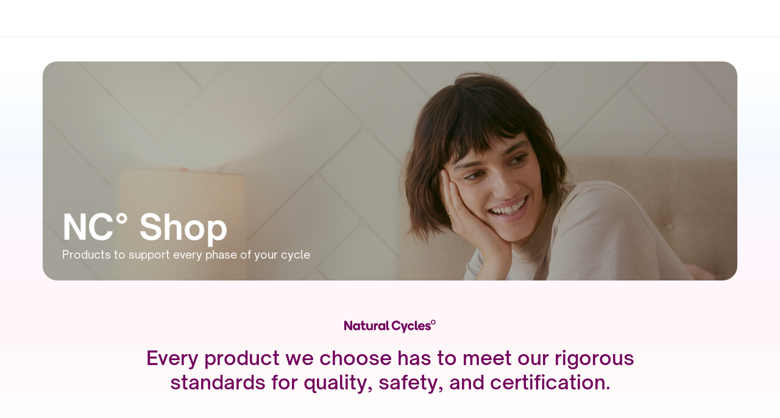

--- FILE ---
content_type: text/html; charset=utf-8
request_url: https://www.naturalcycles.com/shop/us
body_size: 19815
content:
<!DOCTYPE html><html prefix="og: http://ogp.me/ns#" lang="en-US"><head><meta charSet="utf-8"/><meta name="viewport" content="width=device-width, initial-scale=1, shrink-to-fit=no"/><link rel="preload" as="image" href="https://www.datocms-assets.com/21281/1765209920-shop-hero-desktop.png"/><link rel="preload" as="image" href="https://cdn.shopify.com/s/files/1/0048/0021/7186/files/Thermometer3-FRONT_700x.webp?v=1740578580"/><link rel="preload" as="image" href="https://cdn.shopify.com/s/files/1/0048/0021/7186/files/CB-NC-Digital-Ovulation-Test-Refill-Pack-Front_700x.webp?v=1732690935"/><link rel="preload" as="image" href="https://cdn.shopify.com/s/files/1/0048/0021/7186/files/OT_ENG_front_fixed_700x.webp?v=1727687080"/><link rel="preload" as="image" href="https://cdn.shopify.com/s/files/1/0048/0021/7186/files/edit_NC-PREGNANCY-TEST-ENG-FRONT_700x.webp?v=1726840426"/><link rel="preload" as="image" href="https://cdn.shopify.com/s/files/1/0048/0021/7186/files/Thermometer1-FRONT_700x.webp?v=1725879688"/><link rel="preload" as="image" href="https://cdn.shopify.com/s/files/1/0048/0021/7186/files/MAUDE-RISE-CONDOMS-FLATLAY_41c86de9-8fc1-454d-96ef-ed45807a8121_700x.webp?v=1725878423"/><link rel="preload" as="image" href="https://cdn.shopify.com/s/files/1/0048/0021/7186/files/Maude-Rise-Plus-Condoms-Flatlay_700x.webp?v=1732693919"/><link rel="preload" as="image" href="https://cdn.shopify.com/s/files/1/0048/0021/7186/files/MAUDE-SHINE-LUBRICANT-BOTTLE-FRONT2_700x.webp?v=1725878237"/><link rel="preload" as="image" href="https://cdn.shopify.com/s/files/1/0048/0021/7186/files/Maude-Vibe-Vibrator-Standing_700x.webp?v=1732697220"/><link rel="preload" as="image" href="https://cdn.shopify.com/s/files/1/0048/0021/7186/files/saalt_reg_disc_image_700x.webp?v=1742376592"/><link rel="preload" as="image" href="https://cdn.shopify.com/s/files/1/0048/0021/7186/files/saalt_reg_cup_image_700x.webp?v=1742376620"/><link rel="preload" as="image" href="https://cdn.shopify.com/s/files/1/0048/0021/7186/files/Daye-Tampons-Regular-Front_700x.webp?v=1732697275"/><link rel="preload" as="image" href="https://cdn.shopify.com/s/files/1/0048/0021/7186/files/Daye-Tampons-Super-Front_700x.webp?v=1732697322"/><link rel="preload" as="image" href="https://cdn.shopify.com/s/files/1/0048/0021/7186/files/Daye-Pads-Regular-Front_700x.webp?v=1732696857"/><link rel="preload" as="image" href="https://cdn.shopify.com/s/files/1/0048/0021/7186/files/Daye-Pads-Super-Front_700x.webp?v=1732696890"/><link rel="canonical" href="https://www.naturalcycles.com/shop/us"/><meta property="fb:app_id" content="2012904032120967"/><meta property="og:site_name" content=""/><meta property="og:url" content="https://www.naturalcycles.com/shop/us"/><meta name="twitter:card" content=""/><meta name="twitter:creator" content=""/><meta name="twitter:site" content=""/><meta name="wot-verification" content="02315a841f122af2f0a5"/><meta name="robots" content="max-image-preview:large"/><link rel="icon" href="/favicon.png" type="image/png"/><link rel="modulepreload" href="/assets/manifest-23b1f12d.js"/><link rel="modulepreload" href="/assets/entry.client-BsSj08aZ.js"/><link rel="modulepreload" href="/assets/chunk-WWGJGFF6-q8wmsI5M.js"/><link rel="modulepreload" href="/assets/index-2kEbcAjB.js"/><link rel="modulepreload" href="/assets/client-yibn4CNa.js"/><link rel="modulepreload" href="/assets/ClientOnly.component-RmuAclqY.js"/><link rel="modulepreload" href="/assets/hotjar.service-qA3r1Xoh.js"/><link rel="modulepreload" href="/assets/index-CwXnv89E.js"/><link rel="modulepreload" href="/assets/root-DeD6wVVU.js"/><link rel="modulepreload" href="/assets/root-ZBQOFtKX.js"/><link rel="modulepreload" href="/assets/preload-helper-BXl3LOEh.js"/><link rel="modulepreload" href="/assets/qa.context-DPCGa7op.js"/><link rel="modulepreload" href="/assets/useExperiment-vHk8gd8H.js"/><link rel="modulepreload" href="/assets/conditional-wrapper-C_Q1zQUL.js"/><link rel="modulepreload" href="/assets/HeaderUncoupled.component-DKIGE7gE.js"/><link rel="modulepreload" href="/assets/useLocalePrefix-BiPCE83k.js"/><link rel="modulepreload" href="/assets/ShopifyHomePage.template-B4SiXK8L.js"/><link rel="modulepreload" href="/assets/Page.component-ChzQhAXv.js"/><link rel="modulepreload" href="/assets/Seo.component-CZvHGhvO.js"/><link rel="modulepreload" href="/assets/useCallbackOnMount-DFeQVwC0.js"/><link rel="modulepreload" href="/assets/country.shared.util-WUDIqjwB.js"/><link rel="modulepreload" href="/assets/useShopPath-KBSEo324.js"/><link rel="canonical" href="https://www.naturalcycles.com/shop"/><title>Natural Cycles | Buy Accessories</title><meta property="og:title" content="Natural Cycles | Buy Accessories"/><meta name="twitter:title" content="Natural Cycles | Buy Accessories"/><meta name="description" content="Visit our shop for basal thermometers, condoms, LH &amp; pregnancy tests, plus more reproductive essentials. Go hormone-free with Natural Cycles today."/><meta property="og:description" content="Visit our shop for basal thermometers, condoms, LH &amp; pregnancy tests, plus more reproductive essentials. Go hormone-free with Natural Cycles today."/><meta name="twitter:description" content="Visit our shop for basal thermometers, condoms, LH &amp; pregnancy tests, plus more reproductive essentials. Go hormone-free with Natural Cycles today."/><meta property="og:image" content="https://www.datocms-assets.com/21281/1644484220-webshop_landing_page_banner_2022_v2.png?auto=format&amp;fit=max&amp;w=1200"/><meta property="og:image:width" content="503"/><meta property="og:image:height" content="335"/><meta property="og:image:alt" content="Collection of Natural Cycles products including condoms, pregnancy &amp; ovulation tests, and a basal thermometer"/><meta name="twitter:image" content="https://www.datocms-assets.com/21281/1644484220-webshop_landing_page_banner_2022_v2.png?auto=format&amp;fit=max&amp;w=1200"/><meta name="twitter:image:alt" content="Collection of Natural Cycles products including condoms, pregnancy &amp; ovulation tests, and a basal thermometer"/><meta property="og:locale" content="en_US"/><meta property="og:type" content="website"/><meta property="og:site_name" content="Natural Cycles"/><meta property="article:modified_time" content="2021-05-10T13:39:57Z"/><meta property="article:publisher" content="https://www.facebook.com/NaturalCyclesNC"/><meta name="twitter:card" content="summary_large_image"/><meta name="twitter:site" content="@NaturalCycles"/><link rel="stylesheet" href="/assets/index-Bqo40D43.css#"/><link rel="stylesheet" href="/assets/root-Cbe3tufv.css"/><link rel="stylesheet" href="/assets/HeaderUncoupled-CASLPG2l.css#"/><link rel="stylesheet" href="/assets/ShopifyHomePage-BmEhyHWt.css"/><link rel="stylesheet" href="/assets/Page-Cj9hqAd3.css"/></head><body><script type="text/javascript">
    if (typeof window !== 'undefined') {
        sessionStorage.setItem('time:headScript', String(Date.now()))
    }
  </script><script>
                    globalThis.ENV = {"VITE_APP_URL":"https://app.naturalcycles.com","VITE_COOKIEBOT_ID":"7bbeaa48-b680-4fa7-95eb-18d1da470039","VITE_COOKIEBOT_ID_SCROLLABLE":"d333cdbe-dc5f-486a-a016-71e99fedb16b","VITE_ENV":"production","VITE_HOTJAR_ID":"655633","VITE_MIXPANEL_TOKEN":"1430318304171440bfd5c9b90be6ab60","VITE_MOENGAGE_APP_ID":"WY18Y648Q5E71WL1GIUDPLVM","VITE_NCBACKEND3_URL":"https://api-prod.naturalcycles.com/api/v3","VITE_SENTRY_DSN":"https://4371a944db9a4305811fa58da6644bc0@sentry.io/264271","VITE_SHEERID_FIRST_RESPONDER_PROGRAM_ID":"65a9804a77d1cf7225b93e2c","VITE_SHEERID_MEDICAL_PROGRAM_ID":"65b4021bc152736f1f6c8de6","VITE_SHEERID_MILITARY_PROGRAM_ID":"65a6b3ecf0afdd1866466018","VITE_SHEERID_TEACHER_PROGRAM_ID":"65a9807a77d1cf7225b93f4d","VITE_SHOPIFY_US_TOKEN":"5ec02d5d6ff8bbb8ef5a622aba496634","VITE_SIGNUP_URL":"https://signup.naturalcycles.com","VITE_VERSION_NUMBER":"20260127_0805_NCWeb_prod_4d44c43"};
                    </script><script>window.__reactRouterContext = {"basename":"/","future":{"unstable_optimizeDeps":false,"unstable_subResourceIntegrity":false,"v8_middleware":false,"v8_splitRouteModules":false,"v8_viteEnvironmentApi":false},"routeDiscovery":{"mode":"initial"},"ssr":true,"isSpaMode":false};window.__reactRouterContext.stream = new ReadableStream({start(controller){window.__reactRouterContext.streamController = controller;}}).pipeThrough(new TextEncoderStream());</script><script type="module" async="">import "/assets/manifest-23b1f12d.js";
import * as route0 from "/assets/root-DeD6wVVU.js";
import * as route1 from "/assets/ShopifyHomePage.template-B4SiXK8L.js";
  
  window.__reactRouterRouteModules = {"root":route0,"/home/docker/actions-runner/_work/NCWeb/NCWeb/src/templates/shop/shopify-home-page/ShopifyHomePage.template.tsx-/shop/us":route1};

import("/assets/entry.client-BsSj08aZ.js");</script><script>((storageKey2, restoreKey) => {
    if (!window.history.state || !window.history.state.key) {
      let key = Math.random().toString(32).slice(2);
      window.history.replaceState({ key }, "");
    }
    try {
      let positions = JSON.parse(sessionStorage.getItem(storageKey2) || "{}");
      let storedY = positions[restoreKey || window.history.state.key];
      if (typeof storedY === "number") {
        window.scrollTo(0, storedY);
      }
    } catch (error) {
      console.error(error);
      sessionStorage.removeItem(storageKey2);
    }
  })("react-router-scroll-positions", null)</script><div id="___nc"><header uid="site-header" class="Header-module--Header--1CqHW"><div class="HeaderShop-module--HeaderShop--X7VtJ"><div class="HeaderShop-module--HeaderShop__layout--qe-ue"><div class="HeaderShop-module--HeaderShop__burger--4RGoT"><button class="BurgerIcon-module--BurgerIcon--LxGVT BurgerIcon-module--BurgerIcon__closed--HPIH3 BurgerIcon-module--BurgerIcon__focus--0L-ze" aria-label="Open navigation menu" aria-expanded="false" uid="burger-button"><span class="BurgerIcon-module--BurgerIcon__stripe--Qg90-" style="background-color:#72035d"></span><span class="BurgerIcon-module--BurgerIcon__stripe--Qg90-" style="background-color:#72035d"></span><span class="BurgerIcon-module--BurgerIcon__stripe--Qg90-" style="background-color:#72035d"></span></button></div><div class="HeaderShop-module--HeaderShop__logo--pyPD1"></div><div class="HeaderShop-module--HeaderShop__menu--3QZA6"></div><div class="HeaderShop-module--HeaderShop__cart--8U3LG"></div></div></div></header><main class=""><section><div><div class="NewShopifyHomeHero-module--NewShopifyHomeHero--BzFrt"><div class="NewShopifyHomeHero-module--NewShopifyHomeHero__wrapper--2ehdP"><div class="NewShopifyHomeHero-module--NewShopifyHomeHero__container--HD1MZ"><img src="https://www.datocms-assets.com/21281/1765209920-shop-hero-desktop.png" alt="Woman in bed smiling"/><div class="NewShopifyHomeHero-module--NewShopifyHomeHero__content--XKXym"><h1 class="NewShopifyHomeHero-module--NewShopifyHomeHero__contentHeading--vCd6K">NC° Shop</h1><p class="NewShopifyHomeHero-module--NewShopifyHomeHero__contentSubheading--W4haz">Products to support every phase of your cycle</p></div></div></div><div class="NewShopifyHomeHero-module--NewShopifyHomeHeroIntro--7Xsmn"><div class="NewShopifyHomeHero-module--NewShopifyHomeHeroIntro__content--Kt8ch"><div class="NewShopifyHomeHero-module--NewShopifyHomeHeroIntro__logo--ZqSbz"><svg uid="home-intro-logo" role="link" width="150" height="23" viewBox="0 0 150 23" fill="none" xmlns="http://www.w3.org/2000/svg"><title>Natural Cycles Logo</title><path d="M100.42 6.87109C100.515 6.53047 100.694 6.38449 101.09 6.38449H103.495C103.825 6.38449 104.061 6.72511 103.947 7.0852L98.9962 21.7903C98.9114 22.0336 98.7416 22.1699 98.487 22.1699H96.2801C95.8746 22.1699 95.6483 21.8195 95.7803 21.4594L97.4118 17.4206H96.6574C96.3839 17.4206 96.2047 17.2747 96.1198 17.0022L92.819 7.18252C92.6587 6.70565 92.9133 6.37476 93.3283 6.37476H95.6671C95.9972 6.37476 96.2141 6.45261 96.3273 6.83216L98.4021 14.4134L100.42 6.87109Z" fill="#72035d"></path><path d="M91.7725 7.04622C91.6876 7.07541 89.7543 7.74692 89.7543 7.74692C89.5185 7.82478 89.2921 7.71773 89.179 7.51336C88.3962 6.02435 87.1419 5.06088 85.3217 5.06088C82.7942 5.06088 80.908 7.21166 80.908 9.80039C80.908 12.3891 82.832 14.5107 85.3217 14.5107C87.2173 14.5107 88.5094 13.518 89.2356 12.1264C89.4242 11.7565 89.6317 11.6689 90.0183 11.8247L91.9611 12.5935C92.0837 12.6422 92.1874 12.7395 92.2346 12.8757C92.2818 13.0022 92.2818 13.1482 92.2252 13.265C90.9426 16.0484 88.3491 17.7709 85.3217 17.7709C81.1344 17.7709 77.7393 14.1993 77.7393 9.80039C77.7393 5.4015 81.1438 1.82983 85.3217 1.82983C88.2076 1.82983 90.7822 3.49401 92.0931 6.1898C92.2818 6.59854 92.1309 6.9197 91.7725 7.04622Z" fill="#72035d"></path><path d="M54.7466 6.13147C53.8224 6.13147 52.7284 6.77379 52.0588 7.40637L51.757 7.69833V6.93923C51.757 6.49156 51.493 6.3845 51.144 6.3845H49.1541C48.8335 6.3845 48.626 6.61807 48.626 6.93923V17.0022C48.626 17.3525 48.8335 17.5666 49.1447 17.5666H51.2289C51.5401 17.5666 51.7476 17.3039 51.7476 17.0216V12.6519C51.7476 10.6471 52.7284 9.53769 54.6618 9.53769C55.0484 9.53769 55.2371 9.32359 55.2371 9.02189V6.66673C55.2465 6.30665 55.039 6.13147 54.7466 6.13147Z" fill="#72035d"></path><path d="M19.3051 6.18005C16.4193 6.18005 14.0615 8.77852 14.0615 11.9804C14.0615 15.1725 16.4098 17.7807 19.3051 17.7807C20.3897 17.7807 21.3988 17.4109 22.2193 16.7004L22.5116 16.4474V17.0897C22.5116 17.3525 22.7191 17.5666 22.9737 17.5666H25.0863C25.3881 17.5666 25.6333 17.3135 25.6333 17.0021V6.97808C25.6333 6.62773 25.4635 6.38443 25.0768 6.38443H23.1152C22.6908 6.38443 22.5116 6.57907 22.5116 6.96835V7.52308C21.8326 6.84184 20.7386 6.18005 19.3051 6.18005ZM19.9653 14.8708C18.3903 14.8708 17.2963 13.6835 17.2963 11.9804C17.2963 10.3065 18.4186 9.08994 19.9653 9.08994C21.5402 9.08994 22.738 10.3356 22.738 11.9804C22.7285 13.5959 21.512 14.8708 19.9653 14.8708Z" fill="#72035d"></path><path d="M60.8862 6.18005C58.0003 6.18005 55.6426 8.77852 55.6426 11.9804C55.6426 15.1725 57.9909 17.7807 60.8862 17.7807C61.9707 17.7807 62.9798 17.4109 63.8003 16.7004L64.0927 16.4474V17.0605C64.0927 17.3427 64.3473 17.5763 64.5925 17.5763H66.7428C67.0068 17.5763 67.2143 17.3525 67.2143 17.0897V6.87103C67.2143 6.60826 67.0068 6.39416 66.7522 6.39416H64.5831C64.2907 6.39416 64.0927 6.5888 64.0927 6.90996V7.54254C63.4137 6.84183 62.3197 6.18005 60.8862 6.18005ZM61.5463 14.8708C59.9714 14.8708 58.8774 13.6835 58.8774 11.9804C58.8774 10.3065 59.9997 9.08994 61.5463 9.08994C63.1213 9.08994 64.319 10.3356 64.319 11.9804C64.3096 13.5959 63.093 14.8708 61.5463 14.8708Z" fill="#72035d"></path><path d="M43.8065 16.3696V17.1287C43.8065 17.372 44.0045 17.5764 44.2403 17.5764H46.2868C46.6357 17.5764 46.8527 17.4012 46.8527 17.0022V6.92952C46.8527 6.5889 46.6263 6.38452 46.2774 6.38452H44.4289C44.0045 6.38452 43.8065 6.58889 43.8065 7.06577V12.1459C43.8065 14.2578 42.7408 15.0363 41.477 15.0363C39.9775 15.0363 39.1853 14.0437 39.1853 12.1556L39.157 6.96845C39.157 6.62782 38.9873 6.39425 38.5817 6.39425H36.5258C36.1108 6.39425 35.9316 6.59863 35.9316 6.99764V11.9805C35.9316 15.5229 37.7895 17.7321 40.9395 17.7321C42.3541 17.7321 43.3443 17.1093 43.7782 16.3696C43.7876 16.3404 43.8065 16.3502 43.8065 16.3696Z" fill="#72035d"></path><path d="M3.1122 8.25319C3.1122 8.23373 3.13107 8.22399 3.14993 8.24346L9.1197 17.3137C9.23287 17.4792 9.3932 17.5765 9.61011 17.5765H12.3922C12.76 17.5765 12.9487 17.3429 12.9487 17.012V2.70592C12.9487 2.39449 12.7506 2.17065 12.4205 2.17065H10.3646C10.0534 2.17065 9.83645 2.40422 9.83645 2.78377V12.8078C9.83645 12.8273 9.80816 12.837 9.79873 12.8175L3.36684 2.43342C3.2631 2.26797 3.09334 2.17065 2.90472 2.17065H0.60358C0.169757 2.17065 0 2.37503 0 2.78377V16.9731C0 17.304 0.207481 17.5668 0.546994 17.5668H2.56521C2.91416 17.5668 3.13107 17.3332 3.13107 16.9731V8.25319H3.1122Z" fill="#72035d"></path><path d="M109.484 17.7515C106.476 17.7515 103.995 15.2017 103.948 12.068C103.92 10.5109 104.524 8.98295 105.58 7.8735C106.608 6.79324 107.956 6.19958 109.38 6.19958C111.682 6.19958 113.568 7.37716 114.567 9.42089C114.615 9.50848 114.615 9.61553 114.577 9.71285C114.539 9.81018 114.464 9.8783 114.369 9.91723L112.181 10.6763C112.134 10.6958 112.087 10.6958 112.049 10.6958C111.908 10.6958 111.766 10.6179 111.691 10.4914C111.163 9.68366 110.446 9.27491 109.55 9.27491C108.107 9.27491 106.976 10.4525 106.976 11.961C106.976 13.4597 108.126 14.6665 109.55 14.6665C110.446 14.6665 111.191 14.248 111.691 13.45C111.776 13.3137 111.889 13.2456 112.04 13.2456C112.134 13.2456 112.238 13.2651 112.361 13.3137L114.162 13.9463C114.332 13.995 114.454 14.1117 114.52 14.2577C114.577 14.3842 114.567 14.5302 114.501 14.6567C113.473 16.6032 111.597 17.7515 109.484 17.7515Z" fill="#72035d"></path><path d="M73.2785 17.5666C73.6181 17.5666 73.8067 17.333 73.8067 17.0119V14.8611C73.8067 14.501 73.6369 14.3064 73.1937 14.2966H72.5807C72.2128 14.2966 72.0054 14.0825 72.0054 13.6835V2.79334C72.0054 2.47218 71.8262 2.22888 71.4584 2.22888H69.4307C69.0158 2.22888 68.8271 2.41379 68.8271 2.79334V14.0825C68.8271 16.5545 69.7042 17.5666 71.8356 17.5666H73.2785Z" fill="#72035d"></path><path d="M131.269 14.9292C131.543 15.153 131.533 15.4937 131.25 15.8246C130.175 17.0995 128.987 17.771 126.61 17.771C123.536 17.771 121.027 15.1725 121.027 11.9707C121.027 8.77854 123.527 6.13142 126.61 6.17035C130.006 6.21901 132.175 8.81747 132.175 12.1069C132.175 12.4962 131.977 12.6908 131.599 12.6908H124.168C124.253 13.9657 125.224 14.9292 126.61 14.9292C127.912 14.9292 128.582 14.3063 129.025 13.8197C129.27 13.5375 129.553 13.5375 129.808 13.7419L131.269 14.9292ZM126.714 8.71041C125.441 8.71041 124.536 9.46951 124.347 10.54H128.978C128.77 9.51817 127.931 8.71041 126.714 8.71041Z" fill="#72035d"></path><path d="M120.31 17.5666C120.649 17.5666 120.838 17.333 120.838 17.0119V14.8611C120.838 14.501 120.668 14.3064 120.225 14.2966H119.612C119.244 14.2966 119.037 14.0825 119.037 13.6835V2.79334C119.037 2.47218 118.857 2.22888 118.49 2.22888H116.462C116.047 2.22888 115.858 2.41379 115.858 2.79334V14.0825C115.858 16.5545 116.735 17.5666 118.867 17.5666H120.31Z" fill="#72035d"></path><path d="M35.1964 16.5642C34.838 16.8951 34.0835 17.6834 31.9616 17.6834C30.396 17.6834 28.4155 16.5448 28.4344 13.4403V9.28467C28.4344 9.23601 28.3967 9.19708 28.3495 9.19708H27.5007C27.1518 9.19708 26.916 8.9927 26.916 8.61315L26.9254 6.92951C26.9254 6.63755 27.0858 6.38451 27.5102 6.38451H28.3589C28.4061 6.38451 28.4438 6.34558 28.4438 6.29692V2.75446C28.4438 2.37491 28.6419 2.17053 29.0097 2.17053H31.0845C31.4146 2.17053 31.5749 2.33598 31.5749 2.6766V6.29692C31.5749 6.34558 31.6126 6.38451 31.6598 6.38451H34.1967C34.5645 6.38451 34.772 6.59862 34.772 6.9879L34.7625 8.58396C34.7625 8.97324 34.5551 9.18735 34.1873 9.18735H31.6598C31.6126 9.18735 31.5749 9.22627 31.5749 9.27493V13.2164C31.5749 14.1215 32.0747 14.6762 32.8858 14.6762C33.197 14.6762 33.4328 14.6081 33.6308 14.4524C33.8666 14.2675 34.1778 14.2869 34.3759 14.5302C34.6588 14.8903 35.3284 15.8051 35.3284 15.8051C35.4793 16.0582 35.4227 16.3501 35.1964 16.5642Z" fill="#72035d"></path><path d="M132.92 14.9292C132.637 15.153 132.684 15.4839 132.806 15.6688C133.203 16.282 134.542 17.7807 137.371 17.7807C140.568 17.7807 142.171 16.0484 142.171 14.2966C142.171 12.175 140.927 11.1629 137.673 10.3454C136.362 10.0145 136.041 9.75175 136.041 9.44033C136.041 9.10944 136.353 8.79801 137.126 8.79801C138.154 8.79801 138.899 9.08024 140.078 9.78095C140.342 9.93666 140.615 9.95613 140.842 9.6447L141.775 8.38927C142.002 8.05838 141.86 7.76641 141.596 7.57177C140.398 6.70562 139.078 6.18982 137.38 6.18982C134.693 6.18982 132.976 7.78588 132.976 9.75175C132.976 11.5814 134.136 12.7006 136.739 13.3234C138.267 13.6932 138.984 13.849 138.984 14.3258C138.984 14.7248 138.569 15.1044 137.447 15.1044C136.324 15.1044 135.372 14.4231 134.938 13.9463C134.73 13.7127 134.429 13.6932 134.165 13.9073C134.155 13.9073 133.014 14.8514 132.92 14.9292Z" fill="#72035d"></path><path d="M145.95 0.460083C143.79 0.460083 142.035 2.27052 142.035 4.4995C142.035 6.72848 143.79 8.53891 145.95 8.53891C148.11 8.53891 149.864 6.72848 149.864 4.4995C149.864 2.27052 148.11 0.460083 145.95 0.460083ZM145.95 7.00102C144.61 7.00102 143.516 5.88166 143.516 4.48976C143.516 3.1076 144.601 1.97851 145.95 1.97851C147.289 1.97851 148.383 3.09787 148.383 4.48976C148.383 5.88166 147.289 7.00102 145.95 7.00102Z" fill="#72035d"></path></svg></div><h3 class="NewShopifyHomeHero-module--NewShopifyHomeHeroIntro__heading--QsdpQ">Every product we choose has to meet our rigorous standards for quality, safety, and certification.</h3></div></div></div></div></section><section class="AllProducts-module--AllProducts--FtJ08" uid="product-grid"><div class="Product-module--Product--5qIaN"><a class="Product-module--Product__link--P0PxT" aria-label="product NC° Thermometer (Gen3)" href="/shop/nc-thermometer-gen3" data-discover="true"><img class="Product-module--Product__image--xvGgz" alt="NC° Thermometer (Gen3)" src="https://cdn.shopify.com/s/files/1/0048/0021/7186/files/Thermometer3-FRONT_700x.webp?v=1740578580" aria-hidden="true"/><p class="Product-module--Product__name--jjY9v"> <!-- -->NC° Thermometer (Gen3)<!-- --> </p></a><div class="Product-module--Product__allProductAddToCartButton--9mfMQ"><button class="_button_pb68v_16 _button_small_pb68v_128 _button_isWide_pb68v_120"><span></span></button></div></div><div class="Product-module--Product--5qIaN"><a class="Product-module--Product__link--P0PxT" aria-label="product Digital Ovulation Test Refill Pack" href="/shop/digital-ovulation-test-refill-pack" data-discover="true"><img class="Product-module--Product__image--xvGgz" alt="Digital Ovulation Test Refill Pack" src="https://cdn.shopify.com/s/files/1/0048/0021/7186/files/CB-NC-Digital-Ovulation-Test-Refill-Pack-Front_700x.webp?v=1732690935" aria-hidden="true"/><p class="Product-module--Product__name--jjY9v"> <!-- -->Digital Ovulation Test Refill Pack<!-- --> </p></a><div class="Product-module--Product__allProductAddToCartButton--9mfMQ"><button class="_button_pb68v_16 _button_small_pb68v_128 _button_isWide_pb68v_120"><span></span></button></div></div><div class="Product-module--Product--5qIaN"><a class="Product-module--Product__link--P0PxT" aria-label="product NC° Ovulation Tests" href="/shop/15-ovulation-tests" data-discover="true"><img class="Product-module--Product__image--xvGgz" alt="NC° Ovulation Tests" src="https://cdn.shopify.com/s/files/1/0048/0021/7186/files/OT_ENG_front_fixed_700x.webp?v=1727687080" aria-hidden="true"/><p class="Product-module--Product__name--jjY9v"> <!-- -->NC° Ovulation Tests<!-- --> </p></a><div class="Product-module--Product__allProductAddToCartButton--9mfMQ"><button class="_button_pb68v_16 _button_small_pb68v_128 _button_isWide_pb68v_120"><span></span></button></div></div><div class="Product-module--Product--5qIaN"><a class="Product-module--Product__link--P0PxT" aria-label="product NC° Pregnancy Tests" href="/shop/pregnancy-tests" data-discover="true"><img class="Product-module--Product__image--xvGgz" alt="NC° Pregnancy Tests" src="https://cdn.shopify.com/s/files/1/0048/0021/7186/files/edit_NC-PREGNANCY-TEST-ENG-FRONT_700x.webp?v=1726840426" aria-hidden="true"/><p class="Product-module--Product__name--jjY9v"> <!-- -->NC° Pregnancy Tests<!-- --> </p></a><div class="Product-module--Product__allProductAddToCartButton--9mfMQ"><button class="_button_pb68v_16 _button_small_pb68v_128 _button_isWide_pb68v_120"><span></span></button></div></div><div class="Product-module--Product--5qIaN"><a class="Product-module--Product__link--P0PxT" aria-label="product NC° Thermometer (Gen1)" href="/shop/basal-thermometer-fahrenheit" data-discover="true"><img class="Product-module--Product__image--xvGgz" alt="NC° Thermometer (Gen1)" src="https://cdn.shopify.com/s/files/1/0048/0021/7186/files/Thermometer1-FRONT_700x.webp?v=1725879688" aria-hidden="true"/><p class="Product-module--Product__name--jjY9v"> <!-- -->NC° Thermometer (Gen1)<!-- --> </p></a><div class="Product-module--Product__allProductAddToCartButton--9mfMQ"><button class="_button_pb68v_16 _button_small_pb68v_128 _button_isWide_pb68v_120"><span></span></button></div></div><div class="Product-module--Product--5qIaN"><a class="Product-module--Product__link--P0PxT" aria-label="product Rise Condoms." href="/shop/rise-condoms" data-discover="true"><img class="Product-module--Product__image--xvGgz" alt="Rise Condoms." src="https://cdn.shopify.com/s/files/1/0048/0021/7186/files/MAUDE-RISE-CONDOMS-FLATLAY_41c86de9-8fc1-454d-96ef-ed45807a8121_700x.webp?v=1725878423" aria-hidden="true"/><p class="Product-module--Product__name--jjY9v"> <!-- -->Rise Condoms.<!-- --> </p></a><div class="Product-module--Product__allProductAddToCartButton--9mfMQ"><button class="_button_pb68v_16 _button_small_pb68v_128 _button_isWide_pb68v_120"><span></span></button></div></div><div class="Product-module--Product--5qIaN"><a class="Product-module--Product__link--P0PxT" aria-label="product Rise Plus Condoms" href="/shop/maude-rise-plus-10-pack-of-condoms" data-discover="true"><img class="Product-module--Product__image--xvGgz" alt="Rise Plus Condoms" src="https://cdn.shopify.com/s/files/1/0048/0021/7186/files/Maude-Rise-Plus-Condoms-Flatlay_700x.webp?v=1732693919" aria-hidden="true"/><p class="Product-module--Product__name--jjY9v"> <!-- -->Rise Plus Condoms<!-- --> </p></a><div class="Product-module--Product__allProductAddToCartButton--9mfMQ"><button class="_button_pb68v_16 _button_small_pb68v_128 _button_isWide_pb68v_120"><span></span></button></div></div><div class="Product-module--Product--5qIaN"><a class="Product-module--Product__link--P0PxT" aria-label="product Shine Organic Lubricant" href="/shop/maude-shine-organic-lubricant-8oz" data-discover="true"><img class="Product-module--Product__image--xvGgz" alt="Shine Organic Lubricant" src="https://cdn.shopify.com/s/files/1/0048/0021/7186/files/MAUDE-SHINE-LUBRICANT-BOTTLE-FRONT2_700x.webp?v=1725878237" aria-hidden="true"/><p class="Product-module--Product__name--jjY9v"> <!-- -->Shine Organic Lubricant<!-- --> </p></a><div class="Product-module--Product__allProductAddToCartButton--9mfMQ"><button class="_button_pb68v_16 _button_small_pb68v_128 _button_isWide_pb68v_120"><span></span></button></div></div><div class="Product-module--Product--5qIaN"><a class="Product-module--Product__link--P0PxT" aria-label="product Vibe Vibrator" href="/shop/vibe-vibrator" data-discover="true"><img class="Product-module--Product__image--xvGgz" alt="Vibe Vibrator" src="https://cdn.shopify.com/s/files/1/0048/0021/7186/files/Maude-Vibe-Vibrator-Standing_700x.webp?v=1732697220" aria-hidden="true"/><p class="Product-module--Product__name--jjY9v"> <!-- -->Vibe Vibrator<!-- --> </p></a><div class="Product-module--Product__allProductAddToCartButton--9mfMQ"><button class="_button_pb68v_16 _button_small_pb68v_128 _button_isWide_pb68v_120"><span></span></button></div></div><div class="Product-module--Product--5qIaN"><a class="Product-module--Product__link--P0PxT" aria-label="product Menstrual Disc, Regular" href="/shop/menstrual-disc-regular" data-discover="true"><img class="Product-module--Product__image--xvGgz" alt="Menstrual Disc, Regular" src="https://cdn.shopify.com/s/files/1/0048/0021/7186/files/saalt_reg_disc_image_700x.webp?v=1742376592" aria-hidden="true"/><p class="Product-module--Product__name--jjY9v"> <!-- -->Menstrual Disc, Regular<!-- --> </p></a><div class="Product-module--Product__allProductAddToCartButton--9mfMQ"><button class="_button_pb68v_16 _button_small_pb68v_128 _button_isWide_pb68v_120"><span></span></button></div></div><div class="Product-module--Product--5qIaN"><a class="Product-module--Product__link--P0PxT" aria-label="product Menstrual Cup, Regular" href="/shop/menstrual-cup-regular" data-discover="true"><img class="Product-module--Product__image--xvGgz" alt="Menstrual Cup, Regular" src="https://cdn.shopify.com/s/files/1/0048/0021/7186/files/saalt_reg_cup_image_700x.webp?v=1742376620" aria-hidden="true"/><p class="Product-module--Product__name--jjY9v"> <!-- -->Menstrual Cup, Regular<!-- --> </p></a><div class="Product-module--Product__allProductAddToCartButton--9mfMQ"><button class="_button_pb68v_16 _button_small_pb68v_128 _button_isWide_pb68v_120"><span></span></button></div></div><div class="Product-module--Product--5qIaN"><a class="Product-module--Product__link--P0PxT" aria-label="product Organic Tampons, Regular" href="/shop/organic-tampons-regular" data-discover="true"><img class="Product-module--Product__image--xvGgz" alt="Organic Tampons, Regular" src="https://cdn.shopify.com/s/files/1/0048/0021/7186/files/Daye-Tampons-Regular-Front_700x.webp?v=1732697275" aria-hidden="true"/><p class="Product-module--Product__name--jjY9v"> <!-- -->Organic Tampons, Regular<!-- --> </p></a><div class="Product-module--Product__allProductAddToCartButton--9mfMQ"><button class="_button_pb68v_16 _button_small_pb68v_128 _button_isWide_pb68v_120"><span></span></button></div></div><div class="Product-module--Product--5qIaN"><a class="Product-module--Product__link--P0PxT" aria-label="product Organic Tampons, Super" href="/shop/organic-tampons-super" data-discover="true"><img class="Product-module--Product__image--xvGgz" alt="Organic Tampons, Super" src="https://cdn.shopify.com/s/files/1/0048/0021/7186/files/Daye-Tampons-Super-Front_700x.webp?v=1732697322" aria-hidden="true"/><p class="Product-module--Product__name--jjY9v"> <!-- -->Organic Tampons, Super<!-- --> </p></a><div class="Product-module--Product__allProductAddToCartButton--9mfMQ"><button class="_button_pb68v_16 _button_small_pb68v_128 _button_isWide_pb68v_120"><span></span></button></div></div><div class="Product-module--Product--5qIaN"><a class="Product-module--Product__link--P0PxT" aria-label="product Hemp Pads, Regular" href="/shop/hemp-pads-regular" data-discover="true"><img class="Product-module--Product__image--xvGgz" alt="Hemp Pads, Regular" src="https://cdn.shopify.com/s/files/1/0048/0021/7186/files/Daye-Pads-Regular-Front_700x.webp?v=1732696857" aria-hidden="true"/><p class="Product-module--Product__name--jjY9v"> <!-- -->Hemp Pads, Regular<!-- --> </p></a><div class="Product-module--Product__allProductAddToCartButton--9mfMQ"><button class="_button_pb68v_16 _button_small_pb68v_128 _button_isWide_pb68v_120"><span></span></button></div></div><div class="Product-module--Product--5qIaN"><a class="Product-module--Product__link--P0PxT" aria-label="product Hemp Pads, Super" href="/shop/hemp-pads-super" data-discover="true"><img class="Product-module--Product__image--xvGgz" alt="Hemp Pads, Super" src="https://cdn.shopify.com/s/files/1/0048/0021/7186/files/Daye-Pads-Super-Front_700x.webp?v=1732696890" aria-hidden="true"/><p class="Product-module--Product__name--jjY9v"> <!-- -->Hemp Pads, Super<!-- --> </p></a><div class="Product-module--Product__allProductAddToCartButton--9mfMQ"><button class="_button_pb68v_16 _button_small_pb68v_128 _button_isWide_pb68v_120"><span></span></button></div></div></section></main></div><noscript><p> Enable javascript to use this application </p></noscript><!--$?--><template id="B:0"></template><!--/$--><script id="_R_">requestAnimationFrame(function(){$RT=performance.now()});</script><div hidden id="S:0"><script>window.__reactRouterContext.streamController.enqueue("[{\"_1\":2,\"_1158\":-5,\"_1159\":-5},\"loaderData\",{\"_3\":4,\"_364\":365},\"root\",{\"_5\":6,\"_39\":40,\"_49\":50},\"env\",{\"_7\":8,\"_9\":10,\"_11\":12,\"_13\":14,\"_15\":16,\"_17\":18,\"_19\":20,\"_21\":22,\"_23\":24,\"_25\":26,\"_27\":28,\"_29\":30,\"_31\":32,\"_33\":34,\"_35\":36,\"_37\":38},\"VITE_APP_URL\",\"https://app.naturalcycles.com\",\"VITE_COOKIEBOT_ID\",\"7bbeaa48-b680-4fa7-95eb-18d1da470039\",\"VITE_COOKIEBOT_ID_SCROLLABLE\",\"d333cdbe-dc5f-486a-a016-71e99fedb16b\",\"VITE_ENV\",\"production\",\"VITE_HOTJAR_ID\",\"655633\",\"VITE_MIXPANEL_TOKEN\",\"1430318304171440bfd5c9b90be6ab60\",\"VITE_MOENGAGE_APP_ID\",\"WY18Y648Q5E71WL1GIUDPLVM\",\"VITE_NCBACKEND3_URL\",\"https://api-prod.naturalcycles.com/api/v3\",\"VITE_SENTRY_DSN\",\"https://4371a944db9a4305811fa58da6644bc0@sentry.io/264271\",\"VITE_SHEERID_FIRST_RESPONDER_PROGRAM_ID\",\"65a9804a77d1cf7225b93e2c\",\"VITE_SHEERID_MEDICAL_PROGRAM_ID\",\"65b4021bc152736f1f6c8de6\",\"VITE_SHEERID_MILITARY_PROGRAM_ID\",\"65a6b3ecf0afdd1866466018\",\"VITE_SHEERID_TEACHER_PROGRAM_ID\",\"65a9807a77d1cf7225b93f4d\",\"VITE_SHOPIFY_US_TOKEN\",\"5ec02d5d6ff8bbb8ef5a622aba496634\",\"VITE_SIGNUP_URL\",\"https://signup.naturalcycles.com\",\"VITE_VERSION_NUMBER\",\"20260127_0805_NCWeb_prod_4d44c43\",\"localeObject\",{\"_41\":42,\"_43\":44,\"_45\":46,\"_47\":48},\"language\",\"en\",\"name\",\"English\",\"url\",\"\",\"locale\",\"en_US\",\"translations\",{\"_51\":52,\"_53\":54,\"_55\":56,\"_57\":58,\"_59\":60,\"_61\":62,\"_63\":64,\"_65\":66,\"_67\":68,\"_69\":70,\"_71\":72,\"_73\":74,\"_75\":76,\"_77\":78,\"_79\":80,\"_81\":82,\"_83\":84,\"_85\":86,\"_87\":88,\"_89\":90,\"_91\":92,\"_93\":94,\"_95\":96,\"_97\":98,\"_99\":100,\"_101\":102,\"_103\":104,\"_105\":106,\"_107\":108,\"_109\":110,\"_111\":111,\"_112\":112,\"_113\":114,\"_115\":116,\"_117\":118,\"_119\":120,\"_121\":122,\"_123\":124,\"_125\":126,\"_127\":128,\"_129\":130,\"_131\":132,\"_133\":134,\"_135\":136,\"_137\":138,\"_139\":140,\"_141\":142,\"_143\":144,\"_145\":146,\"_147\":148,\"_149\":150,\"_151\":152,\"_153\":154,\"_155\":156,\"_157\":158,\"_159\":160,\"_161\":162,\"_163\":164,\"_165\":166,\"_167\":168,\"_169\":170,\"_171\":172,\"_173\":174,\"_175\":176,\"_177\":178,\"_179\":180,\"_181\":182,\"_183\":184,\"_185\":186,\"_187\":188,\"_189\":190,\"_191\":192,\"_193\":194,\"_195\":196,\"_197\":198,\"_199\":200,\"_201\":202,\"_203\":204,\"_205\":206,\"_207\":208,\"_209\":210,\"_211\":212,\"_213\":214,\"_215\":216,\"_217\":218,\"_219\":220,\"_221\":222,\"_223\":224,\"_225\":226,\"_227\":228,\"_229\":230,\"_231\":232,\"_233\":234,\"_235\":236,\"_237\":238,\"_239\":240,\"_241\":242,\"_243\":244,\"_245\":246,\"_247\":248,\"_249\":250,\"_251\":252,\"_253\":254,\"_255\":256,\"_257\":258,\"_259\":260,\"_261\":262,\"_263\":264,\"_265\":266,\"_267\":268,\"_269\":270,\"_271\":272,\"_273\":274,\"_275\":276,\"_277\":278,\"_279\":280,\"_281\":282,\"_283\":284,\"_285\":286,\"_287\":288,\"_289\":290,\"_291\":292,\"_293\":294,\"_295\":296,\"_297\":298,\"_299\":300,\"_301\":302,\"_303\":303,\"_304\":305,\"_306\":307,\"_308\":309,\"_310\":311,\"_312\":313,\"_314\":315,\"_316\":317,\"_318\":319,\"_320\":321,\"_322\":323,\"_324\":325,\"_326\":327,\"_328\":329,\"_330\":331,\"_332\":333,\"_334\":335,\"_336\":337,\"_338\":339,\"_340\":341,\"_342\":343,\"_344\":345,\"_346\":347,\"_348\":349,\"_350\":351,\"_352\":353,\"_354\":355,\"_356\":357,\"_358\":359,\"_360\":361,\"_362\":363},\"bfcm-raf-title\",\"Unlock Purple Friday savings and invest in you\",\"usp-non-hormonal\",\"Non-hormonal\",\"usp-backed-by-experts\",\"Backed by experts\",\"usp-fda-cleared\",\"FDA-cleared\",\"usp-no-side-effects\",\"No side effects\",\"usp-data-protection\",\"Data protection\",\"bd-banner-title\",\"\u003cp\u003e\u003cstrong\u003eBoxing Day offer:[[br-mobile]] Free NC\u0026deg; Band + 25% off Annual Plan\u003c/strong\u003e\u003c/p\u003e\",\"nav-hcp-views\",\"App Views\",\"nav-hcp-what\",\"What is Natural Cycles?\",\"nav-nc-vs-competition\",\"Natural Cycles vs. Flo vs. Clue\",\"nav-plan\",\"NC° Plan Pregnancy\",\"nav-store\",\"NC° Shop\",\"nav-perimenopause\",\"NC° Perimenopause\",\"form-get-sample\",\"Get a sample\",\"form-related-topic-insurance\",\"Insurance\",\"form-npi-number\",\"NPI Number\",\"nav-science\",\"The Science\",\"search\",\"Search\",\"nav-affiliate\",\"Affiliate Program\",\"keep-reading\",\"Keep reading...\",\"discount-off\",\"OFF\",\"bfcm-banner-cta\",\"Claim offer\",\"scroll-to-top\",\"Scroll to top\",\"perimenopause-banner-txt\",\"\u003cp\u003e\u003cb\u003eTake control with NC° Perimenopause: \u003c/b\u003e Your symptoms make sense here. \u003cspan\u003eGet started now! \u003c/span\u003e\u003c/p\u003e\",\"disclaimer\",\"Disclaimer\",\"privacy-banner\",\"Feel safe knowing your data is secure with our comprehensive privacy protection program.\",\"read-more-articles\",\"Read more articles\",\"eligible\",\"Eligible\",\"sweden\",\"\u003cp\u003e\u0026nbsp;Sweden\u003c/p\u003e\",\"regulated\",\"\u003cp\u003eRegulated\u003c/p\u003e\\n\u003cp\u003emedical device\u003c/p\u003e\",\"days\",\"hours\",\"a-friend\",\"A friend\",\"collections\",\"Collections\",\"contact-form-done\",\"Submitted\",\"badge-data\",\"Your data is always protected\",\"nav-perimenopause-quiz\",\"Perimenopause Quiz\",\"measure-temperatures-overnight\",\"Measure temperatures overnight using the NC° Band, Apple Watch, or Oura Ring.\",\"hcp-perimenopause-banner-txt\",\"\u003cp\u003e\u003cb\u003eIntroducing NC° Perimenopause\u003c/b\u003e, see how it can support your patients.\u003c/p\u003e\",\"download-guide\",\"Download the guide.\",\"nav-term-accessibility\",\"Accessibility statement\",\"aria-nav-to\",\"Navigate to\",\"week\",\"Week\",\"anchorlist-heading\",\"On this page\",\"anchorlist-aria-label\",\"Jump to\",\"bf-banner-title\",\"🖤 Black Friday: Get 20% off NC° + up to {amount} off select Oura Ring 4 styles 🖤\",\"cm-banner-title\",\"Don’t miss our BEST offer this year! Cyber Monday: 25% off NC°\",\"cm-banner-title-oura\",\"Cyber Monday: Get 25% OFF NC°\",\"nav-period-calculator\",\"Period Calculator\",\"nav-boxing-days\",\"Boxing Week Sale\",\"text-end-of-january-banner\",\"\u003cdiv\u003e\\n\u003cdiv\u003e\u003cstrong\u003eStart a new cycle on your terms: 20% off Annual Plan + a free NC\u0026deg; Band at sign-up.\u003c/strong\u003e\u003c/div\u003e\\n\u003c/div\u003e\",\"made-in\",\"Made in\",\"minutes\",\"min\",\"seconds\",\"sec\",\"form-title-success\",\"Thank you, we will be in touch!\",\"contact-form-name-error\",\"Please provide your name\",\"contact-form-role-company-error\",\"Please provide a role or company name\",\"contact-form-email-error\",\"Incorrect email adress\",\"usp-made-in-sweden\",\"Made in Sweden\",\"popup-close-button\",\"Close\",\"download\",\"Download\",\"home\",\"Home\",\"show-more-posts\",\"Show more posts\",\"cyclematters-feedback\",\"Did you enjoy reading this article?\",\"featured-posts\",\"Featured Posts\",\"reading-minutes\",\"min read\",\"usp-tailored-to-you\",\"Tailored to you.\",\"usp-no-prescription\",\"No prescription required.\",\"form-related-topic\",\"Related topic\",\"form-related-topic-affiliate\",\"Affiliate\",\"form-related-topic-other\",\"Other\",\"form-related-topic-patient\",\"Patient \u0026 Health Care Professionals Education\",\"form-related-topic-research\",\"Research\",\"form-role-company\",\"Role/Company\",\"form-submit-button\",\"Submit\",\"form-title\",\"Add your details here and we'll get in contact.\",\"lang-picker\",\"Change language to:\",\"nav-about\",\"About us\",\"nav-account\",\"Manage Account\",\"nav-advisory-board\",\"Medical Advisory Board\",\"nav-careers\",\"Careers\",\"nav-companyinfo\",\"Company Info\",\"nav-cyclematters\",\"Cycle Matters Library\",\"nav-cyclerpedia\",\"Cyclerpedia\",\"nav-download\",\"App \u0026 Account\",\"nav-effectiveness\",\"Effectiveness\",\"nav-explanation\",\"How Does It Work?\",\"nav-explore\",\"Explore\",\"nav-faqs\",\"FAQs\",\"nav-faqs-burger\",\"Frequently Asked Questions\",\"nav-hcp\",\"For Clinicians\",\"nav-hcp-benefits\",\"Benefits and Drawbacks\",\"nav-hcp-effectiveness\",\"Effectiveness for Contraception\",\"nav-hcp-insights\",\"Further Insights from User Data\",\"nav-hcp-patient\",\"The Right Patient\",\"nav-hcp-publications\",\"Publications and Clinical Findings\",\"nav-hcp-research\",\"Research and Publications\",\"nav-hcp-routine\",\"The Daily Routine\",\"nav-intro\",\"The Birth Control App\",\"nav-login\",\"Log in to our WebApp\",\"nav-manual\",\"User Manuals\",\"nav-measuring-devices\",\"Measuring Devices\",\"nav-nc-support\",\"Support\",\"nav-postpartum\",\"NC° Postpartum\",\"nav-press\",\"Press \u0026 Media\",\"nav-presscontact\",\"Lauren Hanafin press@naturalcycles.com\",\"nav-privacy\",\"Privacy Policy\",\"nav-privacy-choices\",\"Your Privacy Choices\",\"nav-recentpress\",\"Recent Press\",\"nav-science-research\",\"Science \u0026 Research\",\"nav-signup\",\"Sign up\",\"nav-suitability\",\"NC° Birth Control\",\"nav-support\",\"Customer Support\",\"nav-terms\",\"Terms of Service\",\"nav-testimonials\",\"User Reviews\",\"nav-app\",\"App\",\"nav-company\",\"Company\",\"nav-cookies\",\"Cookie Preferences\",\"nav-download-app\",\"Download the App\",\"nav-hcp-about\",\"About\",\"nav-hcp-aboutnc\",\"About Natural Cycles\",\"nav-hcp-advisors\",\"Medical Advisors\",\"nav-hcp-contact\",\"Contact Us\",\"nav-hcp-counselling\",\"Counselling Your Patients\",\"nav-hcp-patients\",\"Patient Counseling\",\"nav-hcp-videos\",\"Videos for You and Your Patients\",\"usp-effective\",\"Effective.\",\"play\",\"popup-subscribe-failure\",\"Something went wrong, please try again later\",\"app-store-ratings\",\"58k+ ratings in the App Store\",\"latest-posts\",\"Latest Posts\",\"last-updated\",\"Last updated:\",\"usp-birth-control\",\"Birth control.\",\"usp-hormone-free\",\"100% Hormone-free.\",\"usp-regulated-certified\",\"Regulated \u0026 certified.\",\"nav-black-friday-cyber-monday\",\"Black Friday Cyber Monday Sale\",\"bf-banner-title-oura\",\"Black Friday: Get 20% OFF NC°\",\"promotion-banner-title\",\"⏰ Use your FSA on a Natural Cycles[[br-mobile]] subscription before it expires on Dec 31\",\"text-b1-banner\",\"\u003cp\u003e\u003cstrong\u003eMeet NC\u0026deg; Band, a new wearable designed for you.\u003c/strong\u003e Free with Annual Plan when you [[signup-link]]sign up today[[/signup-link]]!\u003c/p\u003e\",\"aria-scroll-left\",\"scroll left\",\"aria-scroll-right\",\"scroll right\",\"aria-close-filter\",\"close filter\",\"aria-filter\",\"filter by\",\"aria-filter-remove\",\"remove filter\",\"discount-influencer\",\"Code will be auto-applied at checkout\",\"discount-referral-code-2\",\"has been saved! This offer will be automatically applied at checkout.\",\"discount-saved-1\",\"We saved a\",\"discount-saved-2\",\"discount for you\",\"discount-saved-code-1\",\"The discount code\",\"discount-saved-code-2\",\"has been saved successfully. It will be automatically applied at checkout.\",\"form-name\",\"Name\",\"nav-features\",\"App Features\",\"nav-nc\",\"Natural Cycles\",\"discount-offer\",\"We saved an offer for you\",\"discount-referral-code-1\",\"The referral code from\",\"form-email\",\"Email\",\"nav-hcp-resources\",\"Resources\",\"nav-news\",\"Press Hub\",\"/home/docker/actions-runner/_work/NCWeb/NCWeb/src/templates/shop/shopify-home-page/ShopifyHomePage.template.tsx-/shop/us\",{\"_366\":367},\"pageContext\",{\"_171\":368,\"_450\":451,\"_1153\":463,\"_47\":48,\"_1154\":1155,\"_1156\":1157},{\"_369\":370,\"_371\":372,\"_445\":446},\"productListHeading\",\"Browse accessories\",\"_seoMetaTags\",[373,379,384,387,391,394,397,401,405,409,413,416,419,422,426,429,433,437,441],{\"_374\":-5,\"_375\":376,\"_377\":378},\"attributes\",\"content\",\"Natural Cycles | Buy Accessories\",\"tag\",\"title\",{\"_374\":380,\"_375\":-5,\"_377\":383},{\"_381\":382,\"_375\":376},\"property\",\"og:title\",\"meta\",{\"_374\":385,\"_375\":-5,\"_377\":383},{\"_43\":386,\"_375\":376},\"twitter:title\",{\"_374\":388,\"_375\":-5,\"_377\":383},{\"_43\":389,\"_375\":390},\"description\",\"Visit our shop for basal thermometers, condoms, LH \u0026 pregnancy tests, plus more reproductive essentials. Go hormone-free with Natural Cycles today.\",{\"_374\":392,\"_375\":-5,\"_377\":383},{\"_381\":393,\"_375\":390},\"og:description\",{\"_374\":395,\"_375\":-5,\"_377\":383},{\"_43\":396,\"_375\":390},\"twitter:description\",{\"_374\":398,\"_375\":-5,\"_377\":383},{\"_381\":399,\"_375\":400},\"og:image\",\"https://www.datocms-assets.com/21281/1644484220-webshop_landing_page_banner_2022_v2.png?auto=format\u0026fit=max\u0026w=1200\",{\"_374\":402,\"_375\":-5,\"_377\":383},{\"_381\":403,\"_375\":404},\"og:image:width\",\"503\",{\"_374\":406,\"_375\":-5,\"_377\":383},{\"_381\":407,\"_375\":408},\"og:image:height\",\"335\",{\"_374\":410,\"_375\":-5,\"_377\":383},{\"_381\":411,\"_375\":412},\"og:image:alt\",\"Collection of Natural Cycles products including condoms, pregnancy \u0026 ovulation tests, and a basal thermometer\",{\"_374\":414,\"_375\":-5,\"_377\":383},{\"_43\":415,\"_375\":400},\"twitter:image\",{\"_374\":417,\"_375\":-5,\"_377\":383},{\"_43\":418,\"_375\":412},\"twitter:image:alt\",{\"_374\":420,\"_375\":-5,\"_377\":383},{\"_381\":421,\"_375\":48},\"og:locale\",{\"_374\":423,\"_375\":-5,\"_377\":383},{\"_381\":424,\"_375\":425},\"og:type\",\"website\",{\"_374\":427,\"_375\":-5,\"_377\":383},{\"_381\":428,\"_375\":353},\"og:site_name\",{\"_374\":430,\"_375\":-5,\"_377\":383},{\"_381\":431,\"_375\":432},\"article:modified_time\",\"2021-05-10T13:39:57Z\",{\"_374\":434,\"_375\":-5,\"_377\":383},{\"_381\":435,\"_375\":436},\"article:publisher\",\"https://www.facebook.com/NaturalCyclesNC\",{\"_374\":438,\"_375\":-5,\"_377\":383},{\"_43\":439,\"_375\":440},\"twitter:card\",\"summary_large_image\",{\"_374\":442,\"_375\":-5,\"_377\":383},{\"_43\":443,\"_375\":444},\"twitter:site\",\"@NaturalCycles\",\"seo\",{\"_389\":390,\"_447\":448,\"_378\":376,\"_449\":-5},\"noIndex\",false,\"twitterCard\",\"products\",[452,529,576,634,684,736,781,818,866,908,953,994,1039,1074,1115],{\"_389\":453,\"_454\":455,\"_456\":457,\"_458\":459,\"_460\":461,\"_445\":464,\"_465\":448,\"_466\":467,\"_496\":497,\"_506\":507,\"_378\":508,\"_509\":510,\"_511\":512,\"_522\":523,\"_524\":525,\"_526\":527,\"_528\":-5},\"Overview New to Natural Cycles? Our thermometer is included as a free gift with the purchase of an Annual Subscription. Sign up here to claim your free thermometer! The Natural Cycles Bluetooth thermometer not only greets you by name but also syncs directly to your phone. The adjustable backlit panel and optional beep reduces disturbance and makes for gentler mornings. The thermometer stores up to 10 temperatures and offers four language options. How it works First, pair your thermometer with your phone. Then when you’re ready to start measuring, use the thermometer to take your temperature as soon as you wake up at roughly the same time each day. Open the Natural Cycles app to sync your temperature reading. The Natural Cycles algorithm uses your temperature data to track your fertility. When you open the app, yYou’ll see your fertility status. Those using NC° Birth Control will either see a Red Day (fertile) or Green Day (not fertile). Aim to measure at least five days a week to get the most from the app. More details Individual basal Bluetooth thermometerChoose between Fahrenheit and CelsiusPersonalized text \u0026 greetingBacklit displayOptional beepMeasures to two decimal placesSaves up to 10 temperaturesSupported languages: English, Swedish, Portuguese, and Spanish\",\"descriptionHtml\",\"\u003ch3\u003eOverview\u003c/h3\u003e\\n\u003cp\u003e\u003cspan style=\\\"color: rgb(114, 3, 93);\\\"\u003e\u003cem\u003eNew to Natural Cycles? Our thermometer is included as a free gift with the purchase of an Annual Subscription. \u003cstrong\u003e\u003ca href=\\\"https://signup.naturalcycles.com?utm_source_web=webshop\\\" title=\\\"Sign up here\\\" style=\\\"color: rgb(114, 3, 93);\\\" target=\\\"_blank\\\"\u003eSign up here\u003c/a\u003e\u003c/strong\u003e to claim your free thermometer!\u003c/em\u003e\u003c/span\u003e\u003c/p\u003e\\n\u003cp\u003e\u003cbr\u003e\u003c/p\u003e\\n\u003cp\u003eThe Natural Cycles Bluetooth thermometer not only greets you by name but also syncs directly to your phone. The adjustable backlit panel and optional beep reduces disturbance and makes for gentler mornings. The thermometer stores up to 10 temperatures and offers four language options.\u003c/p\u003e\\n\u003cp\u003e\u003cbr\u003e\u003c/p\u003e\\n\u003ch3\u003eHow it works\u003c/h3\u003e\\n\u003cp\u003eFirst, pair your thermometer with your phone. Then when you’re ready to start measuring, use the thermometer to take your temperature as soon as you wake up at roughly the same time each day. Open the Natural Cycles app to sync your temperature reading.\u003c/p\u003e\\n\u003cp\u003e\u003cbr\u003e\u003c/p\u003e\\n\u003cp\u003eThe Natural Cycles algorithm uses your temperature data to track your fertility. When you open the app, yYou’ll see your fertility status. Those using NC° Birth Control will either see a Red Day (fertile) or Green Day (not fertile). Aim to measure at least five days a week to get the most from the app.\u003cbr\u003e\u003c/p\u003e\\n\u003cp\u003e\u003cbr\u003e\u003c/p\u003e\\n\u003ch3\u003eMore details\u003c/h3\u003e\\n\u003cp\u003eIndividual basal Bluetooth thermometer\u003cbr\u003eChoose between Fahrenheit and \u003cmeta charset=\\\"utf-8\\\"\u003eCelsius\u003cbr\u003ePersonalized text \u0026amp; greeting\u003cbr\u003eBacklit display\u003cbr\u003eOptional beep\u003cbr\u003eMeasures to two decimal places\u003cbr\u003eSaves up to 10 temperatures\u003cbr\u003eSupported languages: English, Swedish, Portuguese, and Spanish\u003cbr\u003e\u003c/p\u003e\",\"handle\",\"nc-thermometer-gen3\",\"id\",\"gid://shopify/Product/7678699569270\",\"tags\",[462,463],\"basal thermometer\",\"shipping-US\",{\"_378\":-5,\"_389\":-5},\"hasOutOfStockVariants\",\"variants\",[468],{\"_469\":470,\"_458\":471,\"_472\":473,\"_474\":475,\"_480\":481,\"_485\":486,\"_490\":491,\"_378\":495},\"availableForSale\",true,\"gid://shopify/ProductVariant/42032085663862\",\"price\",\"39.99\",\"usd\",{\"_472\":476},{\"_477\":473,\"_478\":479},\"amount\",\"currencyCode\",\"USD\",\"sek\",{\"_472\":482},{\"_477\":483,\"_478\":484},\"363.0\",\"SEK\",\"gbp\",{\"_472\":487},{\"_477\":488,\"_478\":489},\"30.0\",\"GBP\",\"eur\",{\"_472\":492},{\"_477\":493,\"_478\":494},\"34.95\",\"EUR\",\"Default Title\",\"images\",[498,503],{\"_458\":499,\"_500\":46,\"_501\":502},\"gid://shopify/ProductImage/33451630657654\",\"altText\",\"originalSrc\",\"https://cdn.shopify.com/s/files/1/0048/0021/7186/files/Thermometer3-FRONT_700x.webp?v=1740578580\",{\"_458\":504,\"_500\":46,\"_501\":505},\"gid://shopify/ProductImage/33451630690422\",\"https://cdn.shopify.com/s/files/1/0048/0021/7186/files/Thermometer3-ANGLE_700x.webp?v=1740578580\",\"productType\",\"Natural\",\"NC° Thermometer (Gen3)\",\"rank\",0,\"details\",[513,516,519],{\"_378\":514,\"_375\":515},\"Overview\",\"\u003cp\u003e\u003cspan style=\\\"color: rgb(114, 3, 93);\\\"\u003e\u003cem\u003eNew to Natural Cycles? Our thermometer is included as a free gift with the purchase of an Annual Subscription. \u003cstrong\u003e\u003ca href=\\\"https://signup.naturalcycles.com?utm_source_web=webshop\\\" title=\\\"Sign up here\\\" style=\\\"color: rgb(114, 3, 93);\\\" target=\\\"_blank\\\"\u003eSign up here\u003c/a\u003e\u003c/strong\u003e to claim your free thermometer!\u003c/em\u003e\u003c/span\u003e\u003c/p\u003e\u003cp\u003e\u003cbr\u003e\u003c/p\u003e\u003cp\u003eThe Natural Cycles Bluetooth thermometer not only greets you by name but also syncs directly to your phone. The adjustable backlit panel and optional beep reduces disturbance and makes for gentler mornings. The thermometer stores up to 10 temperatures and offers four language options.\u003c/p\u003e\u003cp\u003e\u003cbr\u003e\u003c/p\u003e\",{\"_378\":517,\"_375\":518},\"How it works\",\"\u003cp\u003eFirst, pair your thermometer with your phone. Then when you’re ready to start measuring, use the thermometer to take your temperature as soon as you wake up at roughly the same time each day. Open the Natural Cycles app to sync your temperature reading.\u003c/p\u003e\u003cp\u003e\u003cbr\u003e\u003c/p\u003e\u003cp\u003eThe Natural Cycles algorithm uses your temperature data to track your fertility. When you open the app, yYou’ll see your fertility status. Those using NC° Birth Control will either see a Red Day (fertile) or Green Day (not fertile). Aim to measure at least five days a week to get the most from the app.\u003cbr\u003e\u003c/p\u003e\u003cp\u003e\u003cbr\u003e\u003c/p\u003e\",{\"_378\":520,\"_375\":521},\"More details\",\"\u003cp\u003eIndividual basal Bluetooth thermometer\u003cbr\u003eChoose between Fahrenheit and \u003cmeta charset=\\\"utf-8\\\"\u003eCelsius\u003cbr\u003ePersonalized text \u0026amp; greeting\u003cbr\u003eBacklit display\u003cbr\u003eOptional beep\u003cbr\u003eMeasures to two decimal places\u003cbr\u003eSaves up to 10 temperatures\u003cbr\u003eSupported languages: English, Swedish, Portuguese, and Spanish\u003cbr\u003e\u003c/p\u003e\",\"packageQuantity\",\"Fahrenheit \u0026 Celsius\",\"shortDescription\",\"Easily record your temperature with our Bluetooth thermometer\",\"brandLogo\",\"https://cdn.shopify.com/s/files/1/0048/0021/7186/files/01_nc_logo_horizontal.png?v=1724938146\",\"affiliateOrderLink\",{\"_389\":530,\"_454\":531,\"_456\":532,\"_458\":533,\"_460\":534,\"_445\":535,\"_465\":448,\"_466\":536,\"_496\":551,\"_506\":46,\"_378\":564,\"_509\":565,\"_511\":566,\"_522\":573,\"_524\":574,\"_526\":575,\"_528\":-5},\"Overview The Clearblue \u0026 Natural Cycles Birth Control Ovulation Test Refill Pack determines fertile days with over 99% accuracy. Ovulation tests measure luteinizing hormone (LH) and identifies the most fertile days of your cycle. These tests feature a unique surge icon, that appears when an LH surge is detected. How it works To use the Clearblue \u0026 Natural Cycles Birth Control Ovulation Test Refill Pack, remove the test strip from the foil, insert into the holder, wait for the ready signal, and either urinate directly on the test strip, or use a cup to collect your sample and soak the test strip. The holder will start to blink to let you know it is analyzing the sample. Within three minutes, you will see your result on the digital screen. Using ovulation tests alongside Natural Cycles can lead to up to 5% more green days per cycle. Please read through the included instruction booklet before using. More details 99% Accurate resultsDigital displayBattery operatedIncludes: one digital holder and 15 Clearblue Digital Ovulation Test sticks, and illustrated instruction booklet\",\"\u003ch3\u003eOverview\u003c/h3\u003e\\n\u003cp\u003e\u003cmeta charset=\\\"utf-8\\\"\u003eThe Clearblue \u0026amp; Natural Cycles Birth Control Ovulation Test Refill Pack determines fertile days with over 99% accuracy. Ovulation tests measure luteinizing hormone (LH) and identifies the most fertile days of your cycle. These tests feature a unique surge icon, that appears when an LH surge is detected.\u003c/p\u003e\\n\u003cp\u003e\u003cbr\u003e\u003c/p\u003e\\n\u003ch3\u003eHow it works\u003c/h3\u003e\\n\u003cp\u003eTo use the Clearblue \u0026amp; Natural Cycles Birth Control Ovulation Test Refill Pack, remove the test strip from the foil, insert into the holder, wait for the ready signal, and either urinate directly on the test strip, or use a cup to collect your sample and soak the test strip. The holder will start to blink to let you know it is analyzing the sample. Within three minutes, you will see your result on the digital screen. Using ovulation tests alongside Natural Cycles can lead to up to 5% more green days per cycle.\u003c/p\u003e\\n\u003cp\u003ePlease read through the included instruction booklet before using.\u003c/p\u003e\\n\u003cp\u003e\u003cbr\u003e\u003c/p\u003e\\n\u003ch3\u003eMore details\u003c/h3\u003e\\n\u003cp\u003e99% Accurate results\u003cbr\u003eDigital display\u003cbr\u003eBattery operated\u003cbr\u003eIncludes: one digital holder and 15 Clearblue Digital Ovulation Test sticks, and illustrated instruction booklet\u003c/p\u003e\",\"digital-ovulation-test-refill-pack\",\"gid://shopify/Product/7473098915958\",[463],{\"_378\":-5,\"_389\":-5},[537],{\"_469\":470,\"_458\":538,\"_472\":539,\"_474\":540,\"_480\":542,\"_485\":545,\"_490\":548,\"_378\":495},\"gid://shopify/ProductVariant/41655101882486\",\"34.99\",{\"_472\":541},{\"_477\":539,\"_478\":479},{\"_472\":543},{\"_477\":544,\"_478\":484},\"318.0\",{\"_472\":546},{\"_477\":547,\"_478\":489},\"26.0\",{\"_472\":549},{\"_477\":550,\"_478\":494},\"29.95\",[552,555,558,561],{\"_458\":553,\"_500\":46,\"_501\":554},\"gid://shopify/ProductImage/33016221302902\",\"https://cdn.shopify.com/s/files/1/0048/0021/7186/files/CB-NC-Digital-Ovulation-Test-Refill-Pack-Front_700x.webp?v=1732690935\",{\"_458\":556,\"_500\":46,\"_501\":557},\"gid://shopify/ProductImage/33016221335670\",\"https://cdn.shopify.com/s/files/1/0048/0021/7186/files/CB-NC-Digital-Ovulation-Test-Refill-Pack-Front2_700x.webp?v=1732690935\",{\"_458\":559,\"_500\":46,\"_501\":560},\"gid://shopify/ProductImage/33016221204598\",\"https://cdn.shopify.com/s/files/1/0048/0021/7186/files/CB-NC-Digital-Ovulation-Test-Refill-Pack-6.2_700x.webp?v=1732690934\",{\"_458\":562,\"_500\":46,\"_501\":563},\"gid://shopify/ProductImage/33016221237366\",\"https://cdn.shopify.com/s/files/1/0048/0021/7186/files/CB-NC-Digital-Ovulation-Test-Refill-Pack-6_700x.webp?v=1732690934\",\"Digital Ovulation Test Refill Pack\",2,[567,569,571],{\"_378\":514,\"_375\":568},\"\u003cp\u003e\u003cmeta charset=\\\"utf-8\\\"\u003eThe Clearblue \u0026amp; Natural Cycles Birth Control Ovulation Test Refill Pack determines fertile days with over 99% accuracy. Ovulation tests measure luteinizing hormone (LH) and identifies the most fertile days of your cycle. These tests feature a unique surge icon, that appears when an LH surge is detected.\u003c/p\u003e\u003cp\u003e\u003cbr\u003e\u003c/p\u003e\",{\"_378\":517,\"_375\":570},\"\u003cp\u003eTo use the Clearblue \u0026amp; Natural Cycles Birth Control Ovulation Test Refill Pack, remove the test strip from the foil, insert into the holder, wait for the ready signal, and either urinate directly on the test strip, or use a cup to collect your sample and soak the test strip. The holder will start to blink to let you know it is analyzing the sample. Within three minutes, you will see your result on the digital screen. Using ovulation tests alongside Natural Cycles can lead to up to 5% more green days per cycle.\u003c/p\u003e\u003cp\u003ePlease read through the included instruction booklet before using.\u003c/p\u003e\u003cp\u003e\u003cbr\u003e\u003c/p\u003e\",{\"_378\":520,\"_375\":572},\"\u003cp\u003e99% Accurate results\u003cbr\u003eDigital display\u003cbr\u003eBattery operated\u003cbr\u003eIncludes: one digital holder and 15 Clearblue Digital Ovulation Test sticks, and illustrated instruction booklet\u003c/p\u003e\",\"15 tests \u0026 holder\",\"Identify your fertile days with 99% accuracy \",\"https://cdn.shopify.com/s/files/1/0048/0021/7186/files/Clearblue_NaturalCycles_Logo_Lockup_RGB.jpg?v=1726153695\",{\"_389\":577,\"_454\":578,\"_456\":579,\"_458\":580,\"_460\":581,\"_445\":592,\"_465\":448,\"_466\":595,\"_496\":610,\"_506\":507,\"_378\":623,\"_509\":624,\"_511\":625,\"_522\":632,\"_524\":633,\"_526\":527,\"_528\":-5},\"Overview Get an average of 5% more green days by tracking your luteinizing hormone (LH) with Natural Cycles ovulation test strips. Whether you’re planning or preventing, Ovulation tests help the Natural Cycles algorithm narrow down your fertile window. How it works The Natural Cycles app will alert you when it’s a good time to take an ovulation test based on your predicted ovulation. These at-home test strips require only a urine sample and reveal results within 5 minutes. LH levels typically peak 48 hours prior to ovulation. Natural Cycles uses this information to help confirm ovulation after a spike in your temperature. See the product packaging for more details on how to use the test strips. More details 15 individually wrapped test strips99% accuracyResults in 5 minutesIllustrated instruction booklet included FDA Cleared in the USACE marked in Europe\",\"\u003ch3\u003eOverview\u003c/h3\u003e\\n\u003cp\u003eGet an average of 5% more green days by tracking your luteinizing hormone (LH) with Natural Cycles ovulation test strips. Whether you’re planning or preventing, Ovulation tests help the Natural Cycles algorithm narrow down your fertile window.\u003c/p\u003e\\n\u003cp\u003e\u003cbr\u003e\u003c/p\u003e\\n\u003ch3\u003eHow it works\u003c/h3\u003e\\n\u003cp\u003eThe Natural Cycles app will alert you when it’s a good time to take an ovulation test based on your predicted ovulation. These at-home test strips require only a urine sample and reveal results within 5 minutes. LH levels typically peak 48 hours prior to ovulation. Natural Cycles uses this information to help confirm ovulation after a spike in your temperature.  \u003c/p\u003e\\n\u003cp\u003eSee the product packaging for more details on how to use the test strips.\u003cbr\u003e\u003c/p\u003e\\n\u003cp\u003e\u003cbr\u003e\u003c/p\u003e\\n\u003ch3\u003eMore details\u003c/h3\u003e\\n\u003cp\u003e15 individually wrapped test strips\u003cbr\u003e99% accuracy\u003cbr\u003eResults in 5 minutes\u003cbr\u003eIllustrated instruction booklet included\u003cbr\u003e\u003c/p\u003e\\n\u003cp\u003eFDA Cleared in the USA\u003cbr\u003eCE marked in Europe\u003c/p\u003e\",\"15-ovulation-tests\",\"gid://shopify/Product/1595374633058\",[582,583,584,585,586,587,588,589,590,591,463],\"cheap ovulation tests\",\"LH\",\"LH-tests\",\"Luteinizing hormone\",\"ovulation\",\"ovulation tests\",\"pregnancy tests\",\"shipping-EU\",\"shipping-ROW\",\"shipping-UK\",{\"_378\":593,\"_389\":594},\"LH Tests 15 Pack  | Ovulation Tests | Natural Cycles\",\"Detect a rise in hormones around ovulation with these handy LH tests. Learn more about your body and plan or prevent pregnancy with Natural Cycles.\",[596],{\"_469\":470,\"_458\":597,\"_472\":598,\"_474\":599,\"_480\":601,\"_485\":604,\"_490\":607,\"_378\":495},\"gid://shopify/ProductVariant/14391214833762\",\"24.99\",{\"_472\":600},{\"_477\":598,\"_478\":479},{\"_472\":602},{\"_477\":603,\"_478\":484},\"199.0\",{\"_472\":605},{\"_477\":606,\"_478\":489},\"18.0\",{\"_472\":608},{\"_477\":609,\"_478\":494},\"20.0\",[611,614,617,620],{\"_458\":612,\"_500\":46,\"_501\":613},\"gid://shopify/ProductImage/32743283720310\",\"https://cdn.shopify.com/s/files/1/0048/0021/7186/files/OT_ENG_front_fixed_700x.webp?v=1727687080\",{\"_458\":615,\"_500\":46,\"_501\":616},\"gid://shopify/ProductImage/32689357684854\",\"https://cdn.shopify.com/s/files/1/0048/0021/7186/files/edit_NC-OVULATION-TEST-ENG-ANGLED_700x.webp?v=1726840377\",{\"_458\":618,\"_500\":46,\"_501\":619},\"gid://shopify/ProductImage/32604465332342\",\"https://cdn.shopify.com/s/files/1/0048/0021/7186/files/NC-OVULATION-TEST-ENG-FLATLAY_e35054cc-2590-4bdc-932b-e5c7aa2018ee_700x.webp?v=1725879217\",{\"_458\":621,\"_500\":46,\"_501\":622},\"gid://shopify/ProductImage/32604465365110\",\"https://cdn.shopify.com/s/files/1/0048/0021/7186/files/NC-OVULATION-TEST-ENG-BACK_700x.webp?v=1725879242\",\"NC° Ovulation Tests\",3,[626,628,630],{\"_378\":514,\"_375\":627},\"\u003cp\u003eGet an average of 5% more green days by tracking your luteinizing hormone (LH) with Natural Cycles ovulation test strips. Whether you’re planning or preventing, Ovulation tests help the Natural Cycles algorithm narrow down your fertile window.\u003c/p\u003e\u003cp\u003e\u003cbr\u003e\u003c/p\u003e\",{\"_378\":517,\"_375\":629},\"\u003cp\u003eThe Natural Cycles app will alert you when it’s a good time to take an ovulation test based on your predicted ovulation. These at-home test strips require only a urine sample and reveal results within 5 minutes. LH levels typically peak 48 hours prior to ovulation. Natural Cycles uses this information to help confirm ovulation after a spike in your temperature. \u0026nbsp;\u003c/p\u003e\u003cp\u003eSee the product packaging for more details on how to use the test strips.\u003cbr\u003e\u003c/p\u003e\u003cp\u003e\u003cbr\u003e\u003c/p\u003e\",{\"_378\":520,\"_375\":631},\"\u003cp\u003e15 individually wrapped test strips\u003cbr\u003e99% accuracy\u003cbr\u003eResults in 5 minutes\u003cbr\u003eIllustrated instruction booklet included\u003cbr\u003e\u003c/p\u003e\u003cp\u003eFDA Cleared in the USA\u003cbr\u003eCE marked in Europe\u003c/p\u003e\",\"Package of 15\",\"Track luteinizing hormone levels with ovulation test strips\",{\"_389\":635,\"_454\":636,\"_456\":637,\"_458\":638,\"_460\":639,\"_445\":642,\"_465\":448,\"_466\":645,\"_496\":660,\"_506\":507,\"_378\":673,\"_509\":674,\"_511\":675,\"_522\":682,\"_524\":683,\"_526\":527,\"_528\":-5},\"Overview Confirm your pregnancy status with over 99.9% accuracy. Our test strips are simple, clear, and a breeze to use. All you need is a urine sample, and results will appear within three minutes. How it works The Natural Cycles app will alert you when it’s a good time to take a pregnancy test. Otherwise, we recommend the first day of your missed period. The at-home test strips use a urine sample and reveal results within three minutes. When you upload a positive result, the Natural Cycles app will automatically switch to NC° Follow Pregnancy. See the product packaging for more details on how to use the test strips. More details 10 individually wrapped test strips99.9% accuracyResults in 3 minutesIllustrated instruction booklet included FDA Cleared in the USACE marked in Europe\",\"\u003ch3\u003eOverview\u003c/h3\u003e\\n\u003cp\u003eConfirm your pregnancy status with over 99.9% accuracy. Our test strips are simple, clear, and a breeze to use. All you need is a urine sample, and results will appear within three minutes.\u003c/p\u003e\\n\u003cbr\u003e\\n\u003ch3\u003eHow it works\u003c/h3\u003e\\n\u003cp\u003eThe Natural Cycles app will alert you when it’s a good time to take a pregnancy test. Otherwise, we recommend the first day of your missed period. The at-home test strips use a urine sample and reveal results within three minutes. When you upload a positive result, the Natural Cycles app will automatically switch to NC° Follow Pregnancy. \u003c/p\u003e\\n\u003cp\u003eSee the product packaging for more details on how to use the test strips.\u003cbr\u003e\u003c/p\u003e\\n\u003cbr\u003e\\n\u003ch3\u003eMore details\u003c/h3\u003e\\n\u003cp\u003e10 individually wrapped test strips\u003cbr\u003e99.9% accuracy\u003cbr\u003eResults in 3 minutes\u003cbr\u003eIllustrated instruction booklet included\u003cbr\u003e\u003c/p\u003e\\n\u003cp\u003eFDA Cleared in the USA\u003cbr\u003eCE marked in Europe\u003c/p\u003e\",\"pregnancy-tests\",\"gid://shopify/Product/1595374764130\",[640,641,588,589,590,591,463],\"#NaturalCycles\",\"natural cycles\",{\"_378\":643,\"_389\":644},\"Pregnancy Tests 10 Pack | Multipack Pregnancy Tests\",\"Stock up on pregnancy tests with our multipack of accurate and easy-to-use test kits. Find your fertile window with Natural Cycles.\",[646],{\"_469\":470,\"_458\":647,\"_472\":648,\"_474\":649,\"_480\":651,\"_485\":654,\"_490\":657,\"_378\":495},\"gid://shopify/ProductVariant/14391214932066\",\"19.99\",{\"_472\":650},{\"_477\":648,\"_478\":479},{\"_472\":652},{\"_477\":653,\"_478\":484},\"159.0\",{\"_472\":655},{\"_477\":656,\"_478\":489},\"14.5\",{\"_472\":658},{\"_477\":659,\"_478\":494},\"15.95\",[661,664,667,670],{\"_458\":662,\"_500\":46,\"_501\":663},\"gid://shopify/ProductImage/32689363386486\",\"https://cdn.shopify.com/s/files/1/0048/0021/7186/files/edit_NC-PREGNANCY-TEST-ENG-FRONT_700x.webp?v=1726840426\",{\"_458\":665,\"_500\":46,\"_501\":666},\"gid://shopify/ProductImage/32689363353718\",\"https://cdn.shopify.com/s/files/1/0048/0021/7186/files/edit_NC-PREGNANCY-TEST-ENG-ANGLED_700x.webp?v=1726840425\",{\"_458\":668,\"_500\":46,\"_501\":669},\"gid://shopify/ProductImage/32604425781366\",\"https://cdn.shopify.com/s/files/1/0048/0021/7186/files/NC-PREGNANCY-TEST-ENG-FLATLAY_700x.webp?v=1725878767\",{\"_458\":671,\"_500\":46,\"_501\":672},\"gid://shopify/ProductImage/32604435513462\",\"https://cdn.shopify.com/s/files/1/0048/0021/7186/files/NC-PREGNANCY-TEST-ENG-BACK_700x.webp?v=1725878921\",\"NC° Pregnancy Tests\",5,[676,678,680],{\"_378\":514,\"_375\":677},\"\u003cp\u003eConfirm your pregnancy status with over 99.9% accuracy. Our test strips are simple, clear, and a breeze to use. All you need is a urine sample, and results will appear within three minutes.\u003c/p\u003e\u003cbr\u003e\",{\"_378\":517,\"_375\":679},\"\u003cp\u003eThe Natural Cycles app will alert you when it’s a good time to take a pregnancy test. Otherwise, we recommend the first day of your missed period. The at-home test strips use a urine sample and reveal results within three minutes. When you upload a positive result, the Natural Cycles app will automatically switch to NC° Follow Pregnancy.\u0026nbsp;\u003c/p\u003e\u003cp\u003eSee the product packaging for more details on how to use the test strips.\u003cbr\u003e\u003c/p\u003e\u003cbr\u003e\",{\"_378\":520,\"_375\":681},\"\u003cp\u003e10 individually wrapped test strips\u003cbr\u003e99.9% accuracy\u003cbr\u003eResults in 3 minutes\u003cbr\u003eIllustrated instruction booklet included\u003cbr\u003e\u003c/p\u003e\u003cp\u003eFDA Cleared in the USA\u003cbr\u003eCE marked in Europe\u003c/p\u003e\",\"Package of 10\",\"Get results in 3 minutes with our easy-to-use tests\",{\"_389\":685,\"_454\":686,\"_456\":687,\"_458\":688,\"_460\":689,\"_445\":701,\"_465\":448,\"_466\":704,\"_496\":719,\"_506\":507,\"_378\":726,\"_509\":727,\"_511\":728,\"_522\":523,\"_524\":735,\"_526\":527,\"_528\":-5},\"Overview New to Natural Cycles? Our thermometer is included as a free gift with the purchase of an Annual Subscription. Sign up here to claim your free thermometer! Natural Cycles uses your basal body temperature (BBT) to track and predict the phases of your unique cycle. Our specifically designed thermometer provides a highly accurate temperature and stores the data in case you forget to add it to your app. How it works As soon as you wake up, use the thermometer to measure your temperature. Try to take your temperature at the same time every day for more consistent results. Add your reading to the app. The Natural Cycles algorithm uses your temperature data to track your fertility. You’ll see a Red Day (fertile) or Green Day (not fertile) displayed in the app. Accidentally miss a day? Don’t worry. Natural Cycles is just as effective if you forget to measure. Aim to measure at least five days a week to get the most from the app. More details Individual basal thermometerInterchangeable between Fahrenheit and Celsius Measures to two decimal placesIllustrated instruction booklet included FDA Cleared in the United States\",\"\u003ch3\u003eOverview\u003c/h3\u003e\\n\u003cp\u003e\u003cspan style=\\\"color: rgb(114, 3, 93);\\\"\u003e\u003cem\u003eNew to Natural Cycles? Our thermometer is included as a free gift with the purchase of an Annual Subscription. \u003cstrong\u003e\u003ca style=\\\"color: rgb(114, 3, 93);\\\" title=\\\"Sign up here\\\" href=\\\"https://signup.naturalcycles.com?utm_source_web=webshop\\\" target=\\\"_blank\\\"\u003eSign up here\u003c/a\u003e\u003c/strong\u003e to claim your free thermometer!\u003c/em\u003e\u003c/span\u003e\u003c/p\u003e\\n\u003cp\u003e\u003cbr\u003e\u003c/p\u003e\\n\u003cp\u003eNatural Cycles uses your basal body temperature (BBT) to track and predict the phases of your unique cycle. Our specifically designed thermometer provides a highly accurate temperature and stores the data in case you forget to add it to your app.\u003c/p\u003e\\n\u003cbr\u003e\\n\u003ch3\u003eHow it works\u003c/h3\u003e\\n\u003cp\u003eAs soon as you wake up, use the thermometer to measure your temperature. Try to take your temperature at the same time every day for more consistent results. Add your reading to the app. The Natural Cycles algorithm uses your temperature data to track your fertility. You’ll see a Red Day (fertile) or Green Day (not fertile) displayed in the app. Accidentally miss a day? Don’t worry. Natural Cycles is just as effective if you forget to measure. Aim to measure at least five days a week to get the most from the app. \u003c/p\u003e\\n\u003cbr\u003e\\n\u003ch3\u003eMore details\u003c/h3\u003e\\n\u003cp\u003eIndividual basal thermometer\u003cbr\u003eInterchangeable between Fahrenheit and Celsius \u003cbr\u003eMeasures to two decimal places\u003cbr\u003eIllustrated instruction booklet included\u003cbr\u003e\u003c/p\u003e\\n\u003cp\u003eFDA Cleared in the United States\u003c/p\u003e\",\"basal-thermometer-fahrenheit\",\"gid://shopify/Product/1595367817314\",[690,691,462,692,693,694,695,696,641,697,698,699,463,700],\"#thermometer\",\"accurate temperature\",\"Celsius\",\"Celsius thermometer\",\"Fahrenheit\",\"Fahrenheit thermometer\",\"more accurate thermometer\",\"Natural Cycles thermometer\",\"oral basal thermometer\",\"oral thermometer\",\"USA\",{\"_378\":702,\"_389\":703},\"Basal Thermometer | BBT Thermometer  | Natural Cycles\",\"Measure, measure, measure with the Natural Cycles basal thermometer, ideal for measuring BBT. Order online today.\\n\\n\",[705],{\"_469\":470,\"_458\":706,\"_472\":707,\"_474\":708,\"_480\":710,\"_485\":713,\"_490\":716,\"_378\":495},\"gid://shopify/ProductVariant/14391174561890\",\"14.50\",{\"_472\":709},{\"_477\":656,\"_478\":479},{\"_472\":711},{\"_477\":712,\"_478\":484},\"119.0\",{\"_472\":714},{\"_477\":715,\"_478\":489},\"10.0\",{\"_472\":717},{\"_477\":718,\"_478\":494},\"11.5\",[720,723],{\"_458\":721,\"_500\":46,\"_501\":722},\"gid://shopify/ProductImage/32604490530934\",\"https://cdn.shopify.com/s/files/1/0048/0021/7186/files/Thermometer1-FRONT_700x.webp?v=1725879688\",{\"_458\":724,\"_500\":46,\"_501\":725},\"gid://shopify/ProductImage/32604493545590\",\"https://cdn.shopify.com/s/files/1/0048/0021/7186/files/Thermometer1-ANGLE_700x.webp?v=1725879700\",\"NC° Thermometer (Gen1)\",7,[729,731,733],{\"_378\":514,\"_375\":730},\"\u003cp\u003e\u003cspan style=\\\"color: rgb(114, 3, 93);\\\"\u003e\u003cem\u003eNew to Natural Cycles? Our thermometer is included as a free gift with the purchase of an Annual Subscription. \u003cstrong\u003e\u003ca style=\\\"color: rgb(114, 3, 93);\\\" title=\\\"Sign up here\\\" href=\\\"https://signup.naturalcycles.com?utm_source_web=webshop\\\" target=\\\"_blank\\\"\u003eSign up here\u003c/a\u003e\u003c/strong\u003e to claim your free thermometer!\u003c/em\u003e\u003c/span\u003e\u003c/p\u003e\u003cp\u003e\u003cbr\u003e\u003c/p\u003e\u003cp\u003eNatural Cycles uses your basal body temperature (BBT) to track and predict the phases of your unique cycle. Our specifically designed thermometer provides a highly accurate temperature and stores the data in case you forget to add it to your app.\u003c/p\u003e\u003cbr\u003e\",{\"_378\":517,\"_375\":732},\"\u003cp\u003eAs soon as you wake up, use the thermometer to measure your temperature. Try to take your temperature at the same time every day for more consistent results. Add your reading to the app. The Natural Cycles algorithm uses your temperature data to track your fertility. You’ll see a Red Day (fertile) or Green Day (not fertile) displayed in the app. Accidentally miss a day? Don’t worry. Natural Cycles is just as effective if you forget to measure. Aim to measure at least five days a week to get the most from the app.\u0026nbsp;\u003c/p\u003e\u003cbr\u003e\",{\"_378\":520,\"_375\":734},\"\u003cp\u003eIndividual basal thermometer\u003cbr\u003eInterchangeable between Fahrenheit and Celsius\u0026nbsp;\u003cbr\u003eMeasures to two decimal places\u003cbr\u003eIllustrated instruction booklet included\u003cbr\u003e\u003c/p\u003e\u003cp\u003eFDA Cleared in the United States\u003c/p\u003e\",\"Take your temperature every morning with our basal thermometer\",{\"_389\":737,\"_454\":738,\"_456\":739,\"_458\":740,\"_460\":741,\"_445\":744,\"_465\":448,\"_466\":747,\"_496\":762,\"_506\":46,\"_378\":769,\"_509\":770,\"_511\":771,\"_522\":778,\"_524\":779,\"_526\":780,\"_528\":-5},\"Overview The ultra-thin, natural latex Rise Condoms from Maude will take your pleasure to the next level. Chemical, fragrance, and spermicide-free, these vegan condoms are triple tested for safety so you can focus on more pleasurable things. How it works When used as directed, Maude Rise Condoms provide effective contraception and protection from sexually transmitted infections (STIs). Store the condoms in a cool, dry place and always check the expiration date before using. To use, open the packet carefully with your hands. Remove the condom from the package and apply a small amount of lubricant to the inside tip. Before any sexual contact, place the condom on the head of the erect penis with the rolled side out. Squeeze the pointy end of the condom so that there’s no air trapped inside. If there is trapped air, you risk the condom splitting. Additionally, it's critical to make sure you put the condom on when the penis is fully erect, as you want to make sure it fits correctly and there are no baggy spots. For more detailed instructions, please review the included instruction booklet. More details 100% natural latexUltra-thin (0.055 ± 0.010 mm)Diameter: 2.09 in / 53 mmLength: 7.09 in / 180 mmFragrance-freeSpermicide-freeVegan-friendlyFDA 510(k) cleared\",\"\u003ch3\u003eOverview\u003c/h3\u003e\\n\u003cp\u003eThe ultra-thin, natural latex Rise Condoms from Maude will take your pleasure to the next level. Chemical, fragrance, and spermicide-free, these vegan condoms are triple tested for safety so you can focus on more pleasurable things.\u003c/p\u003e\\n\u003cp\u003e\u003cbr\u003e\u003c/p\u003e\\n\u003ch3\u003eHow it works\u003c/h3\u003e\\n\u003cp\u003eWhen used as directed, Maude Rise Condoms provide effective contraception and protection from sexually transmitted infections (STIs). Store the condoms in a cool, dry place and always check the expiration date before using. \u003c/p\u003e\\n\u003cp\u003eTo use, open the packet carefully with your hands. Remove the condom from the package and apply a small amount of lubricant to the inside tip. Before any sexual contact, place the condom on the head of the erect penis with the rolled side out. Squeeze the pointy end of the condom so that there’s no air trapped inside. If there is trapped air, you risk the condom splitting. Additionally, it's critical to make sure you put the condom on when the penis is fully erect, as you want to make sure it fits correctly and there are no baggy spots.\u003c/p\u003e\\n\u003cp\u003eFor more detailed instructions, please review the included instruction booklet.\u003cbr\u003e\u003c/p\u003e\\n\u003cp\u003e\u003cbr\u003e\u003c/p\u003e\\n\u003ch3\u003eMore details\u003c/h3\u003e\\n\u003cp\u003e100% natural latex\u003cbr\u003eUltra-thin (0.055 ± 0.010 mm)\u003cbr\u003eDiameter: 2.09 in / 53 mm\u003cbr\u003eLength: 7.09 in / 180 mm\u003cbr\u003eFragrance-free\u003cbr\u003eSpermicide-free\u003cbr\u003eVegan-friendly\u003cbr\u003eFDA 510(k) cleared\u003cbr\u003e\u003c/p\u003e\",\"rise-condoms\",\"gid://shopify/Product/7809306263670\",[742,743,463],\"condoms\",\"latex condoms\",{\"_378\":745,\"_389\":746},\" Maude Rise 10 pack of Condoms | Condoms | Natural Cycles\",\"Discover new levels of pleasure with Rise condoms from Maude. Free from fragrance and harmful chemicals, order yours online today at Natural Cycles.\",[748],{\"_469\":470,\"_458\":749,\"_472\":750,\"_474\":751,\"_480\":753,\"_485\":756,\"_490\":759,\"_378\":495},\"gid://shopify/ProductVariant/42520769036406\",\"32.99\",{\"_472\":752},{\"_477\":750,\"_478\":479},{\"_472\":754},{\"_477\":755,\"_478\":484},\"300.0\",{\"_472\":757},{\"_477\":758,\"_478\":489},\"25.0\",{\"_472\":760},{\"_477\":761,\"_478\":494},\"28.95\",[763,766],{\"_458\":764,\"_500\":46,\"_501\":765},\"gid://shopify/ProductImage/32604395798646\",\"https://cdn.shopify.com/s/files/1/0048/0021/7186/files/MAUDE-RISE-CONDOMS-FLATLAY_41c86de9-8fc1-454d-96ef-ed45807a8121_700x.webp?v=1725878423\",{\"_458\":767,\"_500\":46,\"_501\":768},\"gid://shopify/ProductImage/34659475849334\",\"https://cdn.shopify.com/s/files/1/0048/0021/7186/files/Maude_30pk_700x.webp?v=1758522444\",\"Rise Condoms.\",9,[772,774,776],{\"_378\":514,\"_375\":773},\"\u003cp\u003eThe ultra-thin, natural latex Rise Condoms from Maude will take your pleasure to the next level. Chemical, fragrance, and spermicide-free, these vegan condoms are triple tested for safety so you can focus on more pleasurable things.\u003c/p\u003e\u003cp\u003e\u003cbr\u003e\u003c/p\u003e\",{\"_378\":517,\"_375\":775},\"\u003cp\u003eWhen used as directed, Maude Rise Condoms provide effective contraception and protection from sexually transmitted infections (STIs). Store the condoms in a cool, dry place and always check the expiration date before using.\u0026nbsp;\u003c/p\u003e\u003cp\u003eTo use, open the packet carefully with your hands. Remove the condom from the package and apply a small amount of lubricant to the inside tip. Before any sexual contact, place the condom on the head of the erect penis with the rolled side out. Squeeze the pointy end of the condom so that there’s no air trapped inside. If there is trapped air, you risk the condom splitting. Additionally, it's critical to make sure you put the condom on when the penis is fully erect, as you want to make sure it fits correctly and there are no baggy spots.\u003c/p\u003e\u003cp\u003eFor more detailed instructions, please review the included instruction booklet.\u003cbr\u003e\u003c/p\u003e\u003cp\u003e\u003cbr\u003e\u003c/p\u003e\",{\"_378\":520,\"_375\":777},\"\u003cp\u003e100% natural latex\u003cbr\u003eUltra-thin (0.055 ± 0.010 mm)\u003cbr\u003eDiameter: 2.09 in / 53 mm\u003cbr\u003eLength: 7.09 in / 180 mm\u003cbr\u003eFragrance-free\u003cbr\u003eSpermicide-free\u003cbr\u003eVegan-friendly\u003cbr\u003eFDA 510(k) cleared\u003cbr\u003e\u003c/p\u003e\",\"Package of 30\",\"Have all the fun without all the chemicals\",\"https://cdn.shopify.com/s/files/1/0048/0021/7186/files/Maude_logo.webp?v=1726049961\",{\"_389\":782,\"_454\":783,\"_456\":784,\"_458\":785,\"_460\":786,\"_445\":787,\"_465\":448,\"_466\":788,\"_496\":802,\"_506\":46,\"_378\":809,\"_509\":810,\"_511\":811,\"_522\":682,\"_524\":779,\"_526\":780,\"_528\":-5},\"Overview The large ultra-thin, natural latex Rise Plus Condoms from Maude will take your pleasure to the next level. Chemical, fragrance, and spermicide-free, these vegan condoms are triple tested for safety so you can focus on more pleasurable things. How it works When used as directed, Maude Rise Plus Condoms provide effective contraception and protection from sexually transmitted infections (STIs). Store the condoms in a cool, dry place and always check the expiration date before using. To use, open the packet carefully with your hands. Remove the condom from the package and apply a small amount of lubricant to the inside tip. Before any sexual contact, place the condom on the head of the erect penis with the rolled side out. Squeeze the pointy end of the condom so that there’s no air trapped inside. If there is trapped air, you risk the condom splitting. Additionally, it's critical to make sure you put the condom on when the penis is fully erect, as you want to make sure it fits correctly and there are no baggy spots. For more detailed instructions, please review the included instruction booklet. More details 100% natural latexUltra-thin (0.055 ± 0.010 mm)Larger diameter: 2.20 in / 56 mmLength: 7.48 in / 190 mmFragrance-freeSpermicide-freeVegan-friendlyFDA 510(k) cleared\",\"\u003ch3\u003eOverview\u003c/h3\u003e\\n\u003cp\u003eThe large ultra-thin, natural latex Rise Plus Condoms from Maude will take your pleasure to the next level. Chemical, fragrance, and spermicide-free, these vegan condoms are triple tested for safety so you can focus on more pleasurable things.\u003c/p\u003e\\n\u003cp\u003e\u003cbr\u003e\u003c/p\u003e\\n\u003ch3\u003eHow it works\u003c/h3\u003e\\n\u003cp\u003eWhen used as directed, Maude Rise Plus Condoms provide effective contraception and protection from sexually transmitted infections (STIs). Store the condoms in a cool, dry place and always check the expiration date before using. \u003c/p\u003e\\n\u003cp\u003eTo use, open the packet carefully with your hands. Remove the condom from the package and apply a small amount of lubricant to the inside tip. Before any sexual contact, place the condom on the head of the erect penis with the rolled side out. Squeeze the pointy end of the condom so that there’s no air trapped inside. If there is trapped air, you risk the condom splitting. Additionally, it's critical to make sure you put the condom on when the penis is fully erect, as you want to make sure it fits correctly and there are no baggy spots.\u003c/p\u003e\\n\u003cp\u003eFor more detailed instructions, please review the included instruction booklet.\u003c/p\u003e\\n\u003cp\u003e\u003cbr\u003e\u003c/p\u003e\\n\u003ch3\u003eMore details\u003c/h3\u003e\\n\u003cp\u003e100% natural latex\u003cbr\u003eUltra-thin (0.055 ± 0.010 mm)\u003cbr\u003eLarger diameter: 2.20 in / 56 mm\u003cbr\u003eLength: 7.48 in / 190 mm\u003cbr\u003eFragrance-free\u003cbr\u003eSpermicide-free\u003cbr\u003eVegan-friendly\u003cbr\u003eFDA 510(k) cleared\u003cbr\u003e\u003c/p\u003e\",\"maude-rise-plus-10-pack-of-condoms\",\"gid://shopify/Product/6612595441782\",[742,743,463],{\"_378\":745,\"_389\":746},[789],{\"_469\":470,\"_458\":790,\"_472\":791,\"_474\":792,\"_480\":794,\"_485\":797,\"_490\":799,\"_378\":495},\"gid://shopify/ProductVariant/39451085078646\",\"12.99\",{\"_472\":793},{\"_477\":791,\"_478\":479},{\"_472\":795},{\"_477\":796,\"_478\":484},\"118.0\",{\"_472\":798},{\"_477\":715,\"_478\":489},{\"_472\":800},{\"_477\":801,\"_478\":494},\"11.95\",[803,806],{\"_458\":804,\"_500\":46,\"_501\":805},\"gid://shopify/ProductImage/33016413257846\",\"https://cdn.shopify.com/s/files/1/0048/0021/7186/files/Maude-Rise-Plus-Condoms-Flatlay_700x.webp?v=1732693919\",{\"_458\":807,\"_500\":46,\"_501\":808},\"gid://shopify/ProductImage/33016413290614\",\"https://cdn.shopify.com/s/files/1/0048/0021/7186/files/Maude-Rise-Plus-Condoms-Front_700x.webp?v=1732693919\",\"Rise Plus Condoms\",10,[812,814,816],{\"_378\":514,\"_375\":813},\"\u003cp\u003eThe large ultra-thin, natural latex Rise Plus Condoms from Maude will take your pleasure to the next level. Chemical, fragrance, and spermicide-free, these vegan condoms are triple tested for safety so you can focus on more pleasurable things.\u003c/p\u003e\u003cp\u003e\u003cbr\u003e\u003c/p\u003e\",{\"_378\":517,\"_375\":815},\"\u003cp\u003eWhen used as directed, Maude Rise Plus Condoms provide effective contraception and protection from sexually transmitted infections (STIs). Store the condoms in a cool, dry place and always check the expiration date before using.\u0026nbsp;\u003c/p\u003e\u003cp\u003eTo use, open the packet carefully with your hands. Remove the condom from the package and apply a small amount of lubricant to the inside tip. Before any sexual contact, place the condom on the head of the erect penis with the rolled side out. Squeeze the pointy end of the condom so that there’s no air trapped inside. If there is trapped air, you risk the condom splitting. Additionally, it's critical to make sure you put the condom on when the penis is fully erect, as you want to make sure it fits correctly and there are no baggy spots.\u003c/p\u003e\u003cp\u003eFor more detailed instructions, please review the included instruction booklet.\u003c/p\u003e\u003cp\u003e\u003cbr\u003e\u003c/p\u003e\",{\"_378\":520,\"_375\":817},\"\u003cp\u003e100% natural latex\u003cbr\u003eUltra-thin (0.055 ± 0.010 mm)\u003cbr\u003eLarger diameter: 2.20 in / 56 mm\u003cbr\u003eLength: 7.48 in / 190 mm\u003cbr\u003eFragrance-free\u003cbr\u003eSpermicide-free\u003cbr\u003eVegan-friendly\u003cbr\u003eFDA 510(k) cleared\u003cbr\u003e\u003c/p\u003e\",{\"_389\":819,\"_454\":820,\"_456\":821,\"_458\":822,\"_460\":823,\"_445\":831,\"_465\":448,\"_466\":834,\"_496\":848,\"_506\":46,\"_378\":855,\"_509\":856,\"_511\":857,\"_522\":864,\"_524\":865,\"_526\":780,\"_528\":-5},\"Overview Silky smooth and never sticky, Maude Shine Organic lubricant is made to last. Not only is it a long-lasting personal lubricant, it’s also an ultra-hydrating moisturizer for non-intimate moments, too. This lubricant has a pH of 4.0-5.0 to be as close to the typical vaginal pH of 3.5-4.5 in accordance with FDA guidelines. How it works Use as needed to enhance your body’s natural moisture during sex or for everyday hydration. Apply externally to the vulva, clitoris, or penis or internally to the anus or g-spot. Pairs beautifully with Maude Rise Condoms, other latex condoms, and devices. Remove with warm water. Store in a cool, dry place. Use within 12 months of opening. More details Size: 8 fl ozAloe- and water-basedpH-balancedParaben- and glycerin-freeHypoallergenicFragrance-freeFDA 510(k) cleared\",\"\u003ch3\u003eOverview\u003c/h3\u003e\\n\u003cp\u003eSilky smooth and never sticky, Maude Shine Organic lubricant is made to last. Not only is it a long-lasting personal lubricant, it’s also an ultra-hydrating moisturizer for non-intimate moments, too. This lubricant has a pH of 4.0-5.0 to be as close to the typical vaginal pH of 3.5-4.5 in accordance with FDA guidelines.\u003c/p\u003e\\n\u003cp\u003e\u003cbr\u003e\u003c/p\u003e\\n\u003ch3\u003eHow it works\u003c/h3\u003e\\n\u003cp\u003eUse as needed to enhance your body’s natural moisture during sex or for everyday hydration. Apply externally to the vulva, clitoris, or penis or internally to the anus or g-spot. Pairs beautifully with Maude Rise Condoms, other latex condoms, and devices. Remove with warm water.\u003c/p\u003e\\n\u003cp\u003eStore in a cool, dry place. Use within 12 months of opening.\u003cbr\u003e\u003c/p\u003e\\n\u003cp\u003e\u003cbr\u003e\u003c/p\u003e\\n\u003ch3\u003eMore details\u003c/h3\u003e\\n\u003cp\u003eSize: 8 fl oz\u003cbr\u003eAloe- and water-based\u003cbr\u003epH-balanced\u003cbr\u003eParaben- and glycerin-free\u003cbr\u003eHypoallergenic\u003cbr\u003eFragrance-free\u003cbr\u003eFDA 510(k) cleared\u003cbr\u003e\u003c/p\u003e\",\"maude-shine-organic-lubricant-8oz\",\"gid://shopify/Product/6612586332278\",[824,825,826,827,828,829,830,463],\"lube\",\"Lube for condoms\",\"lube for dildos\",\"lube for vibrators\",\"Lubricant\",\"Lubricant for condoms\",\"organic lubricant\",{\"_378\":832,\"_389\":833},\"Maude Shine Silicone Lubricant | Lubricants | Natural Cycles\",\" Sustain pleasure with Shine Silicone lubricant from Maude.Odorless, Paraben-free and safe for use with condoms, order online at Natural Cycles.\",[835],{\"_469\":470,\"_458\":836,\"_472\":837,\"_474\":838,\"_480\":840,\"_485\":843,\"_490\":845,\"_378\":495},\"gid://shopify/ProductVariant/39451067908214\",\"25.99\",{\"_472\":839},{\"_477\":837,\"_478\":479},{\"_472\":841},{\"_477\":842,\"_478\":484},\"236.0\",{\"_472\":844},{\"_477\":609,\"_478\":489},{\"_472\":846},{\"_477\":847,\"_478\":494},\"22.95\",[849,852],{\"_458\":850,\"_500\":46,\"_501\":851},\"gid://shopify/ProductImage/32604380495990\",\"https://cdn.shopify.com/s/files/1/0048/0021/7186/files/MAUDE-SHINE-LUBRICANT-BOTTLE-FRONT2_700x.webp?v=1725878237\",{\"_458\":853,\"_500\":46,\"_501\":854},\"gid://shopify/ProductImage/32604379414646\",\"https://cdn.shopify.com/s/files/1/0048/0021/7186/files/MAUDE-SHINE-LUBRICANT-BOX-FRONT_700x.webp?v=1725878224\",\"Shine Organic Lubricant\",13,[858,860,862],{\"_378\":514,\"_375\":859},\"\u003cp\u003eSilky smooth and never sticky, Maude Shine Organic lubricant is made to last. Not only is it a long-lasting personal lubricant, it’s also an ultra-hydrating moisturizer for non-intimate moments, too. This lubricant has a pH of 4.0-5.0 to be as close to the typical vaginal pH of 3.5-4.5 in accordance with FDA guidelines.\u003c/p\u003e\u003cp\u003e\u003cbr\u003e\u003c/p\u003e\",{\"_378\":517,\"_375\":861},\"\u003cp\u003eUse as needed to enhance your body’s natural moisture during sex or for everyday hydration. Apply externally to the vulva, clitoris, or penis or internally to the anus or g-spot. Pairs beautifully with Maude Rise Condoms, other latex condoms, and devices. Remove with warm water.\u003c/p\u003e\u003cp\u003eStore in a cool, dry place. Use within 12 months of opening.\u003cbr\u003e\u003c/p\u003e\u003cp\u003e\u003cbr\u003e\u003c/p\u003e\",{\"_378\":520,\"_375\":863},\"\u003cp\u003eSize: 8 fl oz\u003cbr\u003eAloe- and water-based\u003cbr\u003epH-balanced\u003cbr\u003eParaben- and glycerin-free\u003cbr\u003eHypoallergenic\u003cbr\u003eFragrance-free\u003cbr\u003eFDA 510(k) cleared\u003cbr\u003e\u003c/p\u003e\",\"8 fl oz bottle\",\"Moisturize with an aloe-based lubricant\",{\"_389\":867,\"_454\":868,\"_456\":869,\"_458\":870,\"_460\":871,\"_445\":873,\"_465\":448,\"_466\":874,\"_496\":889,\"_506\":896,\"_378\":897,\"_509\":898,\"_511\":899,\"_522\":906,\"_524\":907,\"_526\":780,\"_528\":-5},\"Overview Made with 100% soft-touch silicone, Vibe is a personal massager that’s sophisticated in style and designed to provide long-lasting satisfaction with a 1.5-hour runtime. Curved and compact, this is the perfect pleasure companion whether you’re at home or away. How it works Charged via USB and with 3 different speed settings, Vibe is an easy-to-use personal massager that comes with its own natural canvas pouch that’s perfect for storing all your intimate essentials when you travel. Vibe is also water-resistant, meaning it can go with you to the bath, shower, or anywhere you desire. More details Color: gray100% platinum-grade siliconephthalate- and latex-free3 speedUSB chargeable 1.5 hour runtime4.87 inches long and 1.54 inches in diameter\",\"\u003ch3\u003eOverview\u003c/h3\u003e\\n\u003cp\u003eMade with 100% soft-touch silicone, Vibe is a personal massager that’s sophisticated in style and designed to provide long-lasting satisfaction with a 1.5-hour runtime. Curved and compact, this is the perfect pleasure companion whether you’re at home or away.\u003c/p\u003e\\n\u003cp\u003e\u003cbr\u003e\u003c/p\u003e\\n\u003ch3\u003eHow it works\u003c/h3\u003e\\n\u003cp\u003eCharged via USB and with 3 different speed settings, Vibe is an easy-to-use personal massager that comes with its own natural canvas pouch that’s perfect for storing all your intimate essentials when you travel. Vibe is also water-resistant, meaning it can go with you to the bath, shower, or anywhere you desire.\u003c/p\u003e\\n\u003cp\u003e\u003cbr\u003e\u003c/p\u003e\\n\u003ch3\u003eMore details\u003c/h3\u003e\\n\u003cp\u003eColor: gray\u003cbr\u003e100% platinum-grade silicone\u003cbr\u003ephthalate- and latex-free\u003cbr\u003e3 speed\u003cbr\u003eUSB chargeable \u003cbr\u003e1.5 hour runtime\u003cbr\u003e4.87 inches long and 1.54 inches in diameter\u003c/p\u003e\",\"vibe-vibrator\",\"gid://shopify/Product/7457545355382\",[463,872],\"vibrator\",{\"_378\":-5,\"_389\":-5},[875],{\"_469\":470,\"_458\":876,\"_472\":877,\"_474\":878,\"_480\":880,\"_485\":883,\"_490\":886,\"_378\":495},\"gid://shopify/ProductVariant/41635705323638\",\"52.99\",{\"_472\":879},{\"_477\":877,\"_478\":479},{\"_472\":881},{\"_477\":882,\"_478\":484},\"481.0\",{\"_472\":884},{\"_477\":885,\"_478\":489},\"40.0\",{\"_472\":887},{\"_477\":888,\"_478\":494},\"45.95\",[890,893],{\"_458\":891,\"_500\":46,\"_501\":892},\"gid://shopify/ProductImage/33016654463094\",\"https://cdn.shopify.com/s/files/1/0048/0021/7186/files/Maude-Vibe-Vibrator-Standing_700x.webp?v=1732697220\",{\"_458\":894,\"_500\":46,\"_501\":895},\"gid://shopify/ProductImage/33016654430326\",\"https://cdn.shopify.com/s/files/1/0048/0021/7186/files/Maude-Vibe-Vibrator-Front_700x.webp?v=1732697220\",\"Lust\",\"Vibe Vibrator\",18,[900,902,904],{\"_378\":514,\"_375\":901},\"\u003cp\u003eMade with 100% soft-touch silicone, Vibe is a personal massager that’s sophisticated in style and designed to provide long-lasting satisfaction with a 1.5-hour runtime. Curved and compact, this is the perfect pleasure companion whether you’re at home or away.\u003c/p\u003e\u003cp\u003e\u003cbr\u003e\u003c/p\u003e\",{\"_378\":517,\"_375\":903},\"\u003cp\u003eCharged via USB and with 3 different speed settings, Vibe is an easy-to-use personal massager that comes with its own natural canvas pouch that’s perfect for storing all your intimate essentials when you travel. Vibe is also water-resistant, meaning it can go with you to the bath, shower, or anywhere you desire.\u003c/p\u003e\u003cp\u003e\u003cbr\u003e\u003c/p\u003e\",{\"_378\":520,\"_375\":905},\"\u003cp\u003eColor: gray\u003cbr\u003e100% platinum-grade silicone\u003cbr\u003ephthalate- and latex-free\u003cbr\u003e3 speed\u003cbr\u003eUSB chargeable\u0026nbsp;\u003cbr\u003e1.5 hour runtime\u003cbr\u003e4.87 inches long and 1.54 inches in diameter\u003c/p\u003e\",\"3-speed\",\"Sleek, discreet, and built for your pleasure. It’s a vibe.\",{\"_389\":909,\"_454\":910,\"_456\":911,\"_458\":912,\"_460\":913,\"_445\":915,\"_465\":448,\"_466\":916,\"_496\":927,\"_506\":940,\"_378\":941,\"_509\":942,\"_511\":943,\"_522\":950,\"_524\":951,\"_526\":952,\"_528\":-5},\"Overview The Salt Menstrual Disc in regular size is perfect for those with a heavier flow and a higher cervix. It’s simple to insert and quick to remove, thanks to its clever design and custom finger notch. How it works Regular size is recommended for new disc users. Simply insert into the vagina and leave for up to 12 hours, Rinse between uses and make sure you sanitize your cup after each period. Saalt Menstrual Discs are reusable, vegan, BPA-free, and made in the USA. Each menstrual disc lasts for up to ten years and comes with its own carry case. More details Regular size menstrual disc50ml capacity, 66mm diameterColor: coastal blue Wear for up to 12 hoursMade from 100% medical-grade siliconeBPA-free and veganLasts up to 10 years\",\"\u003ch3\u003eOverview\u003c/h3\u003e\\n\u003cp\u003eThe Salt Menstrual Disc in regular size is perfect for those with a heavier flow and a higher cervix. It’s simple to insert and quick to remove, thanks to its clever design and custom finger notch.\u003c/p\u003e\\n\u003cp\u003e\u003cbr\u003e\u003c/p\u003e\\n\u003ch3\u003eHow it works\u003c/h3\u003e\\n\u003cp\u003eRegular size is recommended for new disc users. Simply insert into the vagina and leave for up to 12 hours, Rinse between uses and make sure you sanitize your cup after each period. Saalt Menstrual Discs are reusable, vegan, BPA-free, and made in the USA. Each menstrual disc lasts for up to ten years and comes with its own carry case.\u003c/p\u003e\\n\u003cp\u003e\u003cbr\u003e\u003c/p\u003e\\n\u003ch3\u003eMore details\u003c/h3\u003e\\n\u003cp\u003eRegular size menstrual disc\u003cbr\u003e50ml capacity, 66mm diameter\u003cbr\u003eColor: coastal blue \u003cbr\u003eWear for up to 12 hours\u003cbr\u003eMade from 100% medical-grade silicone\u003cbr\u003eBPA-free and vegan\u003cbr\u003eLasts up to 10 years\u003cbr\u003e\u003c/p\u003e\",\"menstrual-disc-regular\",\"gid://shopify/Product/7457586774134\",[914,463],\"period cup\",{\"_378\":-5,\"_389\":-5},[917],{\"_469\":470,\"_458\":918,\"_472\":750,\"_474\":919,\"_480\":921,\"_485\":923,\"_490\":925,\"_378\":495},\"gid://shopify/ProductVariant/41635736420470\",{\"_472\":920},{\"_477\":750,\"_478\":479},{\"_472\":922},{\"_477\":755,\"_478\":484},{\"_472\":924},{\"_477\":758,\"_478\":489},{\"_472\":926},{\"_477\":761,\"_478\":494},[928,931,934,937],{\"_458\":929,\"_500\":46,\"_501\":930},\"gid://shopify/ProductImage/33611492327542\",\"https://cdn.shopify.com/s/files/1/0048/0021/7186/files/saalt_reg_disc_image_700x.webp?v=1742376592\",{\"_458\":932,\"_500\":46,\"_501\":933},\"gid://shopify/ProductImage/33016652071030\",\"https://cdn.shopify.com/s/files/1/0048/0021/7186/files/Saalt-Disc-Regular-Angle_700x.webp?v=1742376592\",{\"_458\":935,\"_500\":46,\"_501\":936},\"gid://shopify/ProductImage/33016652103798\",\"https://cdn.shopify.com/s/files/1/0048/0021/7186/files/Saalt-Disc-Regular-Side_700x.webp?v=1742376592\",{\"_458\":938,\"_500\":46,\"_501\":939},\"gid://shopify/ProductImage/33611449368694\",\"https://cdn.shopify.com/s/files/1/0048/0021/7186/files/Saalt-Disc-PDP-Disc-vs-Cup_03_700x.webp?v=1742376620\",\"Menstrual cup\",\"Menstrual Disc, Regular\",19,[944,946,948],{\"_378\":514,\"_375\":945},\"\u003cp\u003eThe Salt Menstrual Disc in regular size is perfect for those with a heavier flow and a higher cervix. It’s simple to insert and quick to remove, thanks to its clever design and custom finger notch.\u003c/p\u003e\u003cp\u003e\u003cbr\u003e\u003c/p\u003e\",{\"_378\":517,\"_375\":947},\"\u003cp\u003eRegular size is recommended for new disc users. Simply insert into the vagina and leave for up to 12 hours, Rinse between uses and make sure you sanitize your cup after each period. Saalt Menstrual Discs are reusable, vegan, BPA-free, and made in the USA. Each menstrual disc lasts for up to ten years and comes with its own carry case.\u003c/p\u003e\u003cp\u003e\u003cbr\u003e\u003c/p\u003e\",{\"_378\":520,\"_375\":949},\"\u003cp\u003eRegular size menstrual disc\u003cbr\u003e50ml capacity, 66mm diameter\u003cbr\u003eColor: coastal blue\u0026nbsp;\u003cbr\u003eWear for up to 12 hours\u003cbr\u003eMade from 100% medical-grade silicone\u003cbr\u003eBPA-free and vegan\u003cbr\u003eLasts up to 10 years\u003cbr\u003e\u003c/p\u003e\",\"Size regular, 50ml\",\"12 hours of collection, 10 years of protection\",\"https://cdn.shopify.com/s/files/1/0048/0021/7186/files/Saalt_logo.webp?v=1726049742\",{\"_389\":954,\"_454\":955,\"_456\":956,\"_458\":957,\"_460\":958,\"_445\":959,\"_465\":448,\"_466\":960,\"_496\":975,\"_506\":940,\"_378\":983,\"_509\":984,\"_511\":985,\"_522\":992,\"_524\":993,\"_526\":952,\"_528\":-5},\"Overview A perfect option for first-time users, Saalt Menstrual Cup is designed to be the most comfortable and easy-to-use cup you can get your hands on. Featuring a slightly firmer silicone design, the cup opens easily when inserted. How it works The smart designed, Saalt Cup sits sits the fornix, directly below the cervix where it collects blood for up to 12 hours (yes, even while you’re sleeping). Also perfect for when you’re on the go, the smart shape boasts multiple sealing points so it holds its form no matter what! Trust Saalt Cup for long-lasting period protection you can use again and again for up to ten years. Made from 100% medical-grade silicon, each Saalt Cup is BPA and Latex-free and comes with its own carry bag. Easy to clean and odor-free, this menstrual cup is a reliable option you’ll return to period after period. More details Regular-size menstrual cupColor: Himalayan pinkWear for up to 12 hoursMade from 100% medical-grade siliconeBPA-free \u0026 latex-freeVegan \u0026 cruelty-freeIncludes cup and carry bagLasts up to 10 years\",\"\u003ch3\u003eOverview\u003c/h3\u003e\\n\u003cp\u003eA perfect option for first-time users, Saalt Menstrual Cup is designed to be the most comfortable and easy-to-use cup you can get your hands on. Featuring a slightly firmer silicone design, the cup opens easily when inserted.\u003c/p\u003e\\n\u003cp\u003e\u003cbr\u003e\u003c/p\u003e\\n\u003ch3\u003eHow it works\u003c/h3\u003e\\n\u003cp\u003eThe smart designed, Saalt Cup sits sits the fornix, directly below the cervix where it collects blood for up to 12 hours (yes, even while you’re sleeping). Also perfect for when you’re on the go, the smart shape boasts multiple sealing points so it holds its form no matter what! Trust Saalt Cup for long-lasting period protection you can use again and again for up to ten years. Made from 100% medical-grade silicon, each Saalt Cup is BPA and Latex-free and comes with its own carry bag. Easy to clean and odor-free, this menstrual cup is a reliable option you’ll return to period after period.\u003c/p\u003e\\n\u003cp\u003e\u003cbr\u003e\u003c/p\u003e\\n\u003ch3\u003eMore details\u003c/h3\u003e\\n\u003cp\u003eRegular-size menstrual cup\u003cbr\u003eColor: Himalayan pink\u003cbr\u003eWear for up to 12 hours\u003cbr\u003eMade from 100% medical-grade silicone\u003cbr\u003eBPA-free \u0026amp; latex-free\u003cbr\u003eVegan \u0026amp; cruelty-free\u003cbr\u003eIncludes cup and carry bag\u003cbr\u003eLasts up to 10 years\u003cbr\u003e\u003c/p\u003e\",\"menstrual-cup-regular\",\"gid://shopify/Product/7697860591734\",[914,463],{\"_378\":-5,\"_389\":-5},[961],{\"_469\":470,\"_458\":962,\"_472\":963,\"_474\":964,\"_480\":966,\"_485\":969,\"_490\":972,\"_378\":495},\"gid://shopify/ProductVariant/42089383755894\",\"29.99\",{\"_472\":965},{\"_477\":963,\"_478\":479},{\"_472\":967},{\"_477\":968,\"_478\":484},\"273.0\",{\"_472\":970},{\"_477\":971,\"_478\":489},\"23.0\",{\"_472\":973},{\"_477\":974,\"_478\":494},\"25.95\",[976,979,982],{\"_458\":977,\"_500\":46,\"_501\":978},\"gid://shopify/ProductImage/33611496980598\",\"https://cdn.shopify.com/s/files/1/0048/0021/7186/files/saalt_reg_cup_image_700x.webp?v=1742376620\",{\"_458\":980,\"_500\":46,\"_501\":981},\"gid://shopify/ProductImage/33611496947830\",\"https://cdn.shopify.com/s/files/1/0048/0021/7186/files/cup_pink_700x.webp?v=1742376620\",{\"_458\":938,\"_500\":46,\"_501\":939},\"Menstrual Cup, Regular\",20,[986,988,990],{\"_378\":514,\"_375\":987},\"\u003cp\u003eA perfect option for first-time users, Saalt Menstrual Cup is designed to be the most comfortable and easy-to-use cup you can get your hands on. Featuring a slightly firmer silicone design, the cup opens easily when inserted.\u003c/p\u003e\u003cp\u003e\u003cbr\u003e\u003c/p\u003e\",{\"_378\":517,\"_375\":989},\"\u003cp\u003eThe smart designed, Saalt Cup sits sits the fornix, directly below the cervix where it collects blood for up to 12 hours (yes, even while you’re sleeping). Also perfect for when you’re on the go, the smart shape boasts multiple sealing points so it holds its form no matter what! Trust Saalt Cup for long-lasting period protection you can use again and again for up to ten years. Made from 100% medical-grade silicon, each Saalt Cup is BPA and Latex-free and comes with its own carry bag. Easy to clean and odor-free, this menstrual cup is a reliable option you’ll return to period after period.\u003c/p\u003e\u003cp\u003e\u003cbr\u003e\u003c/p\u003e\",{\"_378\":520,\"_375\":991},\"\u003cp\u003eRegular-size menstrual cup\u003cbr\u003eColor: Himalayan pink\u003cbr\u003eWear for up to 12 hours\u003cbr\u003eMade from 100% medical-grade silicone\u003cbr\u003eBPA-free \u0026amp; latex-free\u003cbr\u003eVegan \u0026amp; cruelty-free\u003cbr\u003eIncludes cup and carry bag\u003cbr\u003eLasts up to 10 years\u003cbr\u003e\u003c/p\u003e\",\"Size Regular\",\"Comfortable, easy-to-use with long-lasting protection\",{\"_389\":995,\"_454\":996,\"_456\":997,\"_458\":998,\"_460\":999,\"_445\":1003,\"_465\":448,\"_466\":1004,\"_496\":1019,\"_506\":1026,\"_378\":1027,\"_509\":1028,\"_511\":1029,\"_522\":1036,\"_524\":1037,\"_526\":1038,\"_528\":-5},\"Overview Periods are a natural part of our cycles, so it’s a no-brainer to choose a tampon that’s organic and designed with your health in mind. Daye Organic Nude Tampons in regular hold up to 9g of menstrual blood. They’re lab-tested, 100% cotton, and naturally plastic-free. How it works Each tampon comes with a renewable applicator made of sugarcane, making insertion environmentally-friendly and easy to do! Wrapped in ocean-safe flushable material, the tampon itself is 100% cotton and features a protective layer that stops fibers from shedding inside the vagina. Each tampon is sanitized using gamma rays to remove contaminates. More details Regular size/absorbency Absorbs up to 9g of menstrual blood100% organic cotton tampon with sugarcane applicator18 in a pack\",\"\u003ch3\u003eOverview\u003c/h3\u003e\\n\u003cp\u003ePeriods are a natural part of our cycles, so it’s a no-brainer to choose a tampon that’s organic and designed with your health in mind. Daye Organic Nude Tampons in regular hold up to 9g of menstrual blood. They’re lab-tested, 100% cotton, and naturally plastic-free.\u003c/p\u003e\\n\u003cp\u003e\u003cbr\u003e\u003c/p\u003e\\n\u003ch3\u003eHow it works\u003c/h3\u003e\\n\u003cp\u003eEach tampon comes with a renewable applicator made of sugarcane, making insertion environmentally-friendly and easy to do! Wrapped in ocean-safe flushable material, the tampon itself is 100% cotton and features a protective layer that stops fibers from shedding inside the vagina. Each tampon is sanitized using gamma rays to remove contaminates.\u003c/p\u003e\\n\u003cp\u003e\u003cbr\u003e\u003c/p\u003e\\n\u003ch3\u003eMore details\u003c/h3\u003e\\n\u003cp\u003eRegular size/absorbency \u003cbr\u003eAbsorbs up to 9g of menstrual blood\u003cbr\u003e100% organic cotton tampon with sugarcane applicator\u003cbr\u003e18 in a pack\u003cbr\u003e\u003c/p\u003e\",\"organic-tampons-regular\",\"gid://shopify/Product/7457915338870\",[1000,1001,589,590,1002,591,463],\"organic tampons\",\"periodproducts\",\"shipping-SE\",{\"_378\":-5,\"_389\":-5},[1005],{\"_469\":470,\"_458\":1006,\"_472\":1007,\"_474\":1008,\"_480\":1010,\"_485\":1013,\"_490\":1016,\"_378\":495},\"gid://shopify/ProductVariant/41636020224118\",\"10.99\",{\"_472\":1009},{\"_477\":1007,\"_478\":479},{\"_472\":1011},{\"_477\":1012,\"_478\":484},\"99.0\",{\"_472\":1014},{\"_477\":1015,\"_478\":489},\"9.0\",{\"_472\":1017},{\"_477\":1018,\"_478\":494},\"10.95\",[1020,1023],{\"_458\":1021,\"_500\":46,\"_501\":1022},\"gid://shopify/ProductImage/33016656756854\",\"https://cdn.shopify.com/s/files/1/0048/0021/7186/files/Daye-Tampons-Regular-Front_700x.webp?v=1732697275\",{\"_458\":1024,\"_500\":46,\"_501\":1025},\"gid://shopify/ProductImage/33016656724086\",\"https://cdn.shopify.com/s/files/1/0048/0021/7186/files/Daye-Tampons-Regular-2_700x.webp?v=1732697275\",\"Period products\",\"Organic Tampons, Regular\",21,[1030,1032,1034],{\"_378\":514,\"_375\":1031},\"\u003cp\u003ePeriods are a natural part of our cycles, so it’s a no-brainer to choose a tampon that’s organic and designed with your health in mind. Daye Organic Nude Tampons in regular hold up to 9g of menstrual blood. They’re lab-tested, 100% cotton, and naturally plastic-free.\u003c/p\u003e\u003cp\u003e\u003cbr\u003e\u003c/p\u003e\",{\"_378\":517,\"_375\":1033},\"\u003cp\u003eEach tampon comes with a renewable applicator made of sugarcane, making insertion environmentally-friendly and easy to do! Wrapped in ocean-safe flushable material, the tampon itself is 100% cotton and features a protective layer that stops fibers from shedding inside the vagina. Each tampon is sanitized using gamma rays to remove contaminates.\u003c/p\u003e\u003cp\u003e\u003cbr\u003e\u003c/p\u003e\",{\"_378\":520,\"_375\":1035},\"\u003cp\u003eRegular size/absorbency\u0026nbsp;\u003cbr\u003eAbsorbs up to 9g of menstrual blood\u003cbr\u003e100% organic cotton tampon with sugarcane applicator\u003cbr\u003e18 in a pack\u003cbr\u003e\u003c/p\u003e\",\"Package of 18\",\"Ready to switch to a more planet-friendly tampon?\",\"https://cdn.shopify.com/s/files/1/0048/0021/7186/files/Daye_logo.webp?v=1726049848\",{\"_389\":1040,\"_454\":1041,\"_456\":1042,\"_458\":1043,\"_460\":1044,\"_445\":1045,\"_465\":448,\"_466\":1046,\"_496\":1057,\"_506\":1026,\"_378\":1064,\"_509\":1065,\"_511\":1066,\"_522\":1036,\"_524\":1073,\"_526\":1038,\"_528\":-5},\"Overview 100% cotton and lab-tested tampons with super absorbency, these Daye Tampons hold up to 12g of menstrual blood, keeping you leak-free and protected throughout the heaviest of days. Plastic-free and kind to your body, enjoy a more sustainable period with Daye. How it works Easy to insert with a biodegradable sugarcane applicator, each tampon is coated in a protective layer to prevent shedding inside the vagina. Daye Organic Tampons are wrapped in ocean-safe, flushable packaging, making them kind to your body and the planet. Tampons are sanitized using gamma rays to remove contaminates that can cause infection. More details Super size/absorbencyAbsorbs up to 12g of menstrual blood100% organic cotton tampon with sugarcane applicator18 in a pack\",\"\u003ch3\u003eOverview\u003c/h3\u003e\\n\u003cp\u003e100% cotton and lab-tested tampons with super absorbency, these Daye Tampons hold up to 12g of menstrual blood, keeping you leak-free and protected throughout the heaviest of days. Plastic-free and kind to your body, enjoy a more sustainable period with Daye.\u003c/p\u003e\\n\u003cp\u003e\u003cbr\u003e\u003c/p\u003e\\n\u003ch3\u003eHow it works\u003c/h3\u003e\\n\u003cp\u003eEasy to insert with a biodegradable sugarcane applicator, each tampon is coated in a protective layer to prevent shedding inside the vagina. Daye Organic Tampons are wrapped in ocean-safe, flushable packaging, making them kind to your body and the planet. Tampons are sanitized using gamma rays to remove contaminates that can cause infection. \u003c/p\u003e\\n\u003cp\u003e\u003cbr\u003e\u003c/p\u003e\\n\u003ch3\u003eMore details\u003c/h3\u003e\\n\u003cp\u003eSuper \u003cmeta charset=\\\"utf-8\\\"\u003esize/absorbency\u003cbr\u003eAbsorbs up to 12g of menstrual blood\u003cbr\u003e100% organic cotton tampon with sugarcane applicator\u003cbr\u003e18 in a pack\u003cbr\u003e\u003c/p\u003e\",\"organic-tampons-super\",\"gid://shopify/Product/7457928609910\",[1000,1001,589,590,1002,591,463],{\"_378\":-5,\"_389\":-5},[1047],{\"_469\":470,\"_458\":1048,\"_472\":1007,\"_474\":1049,\"_480\":1051,\"_485\":1053,\"_490\":1055,\"_378\":495},\"gid://shopify/ProductVariant/41636038901878\",{\"_472\":1050},{\"_477\":1007,\"_478\":479},{\"_472\":1052},{\"_477\":1012,\"_478\":484},{\"_472\":1054},{\"_477\":1015,\"_478\":489},{\"_472\":1056},{\"_477\":1018,\"_478\":494},[1058,1061],{\"_458\":1059,\"_500\":46,\"_501\":1060},\"gid://shopify/ProductImage/33016660492406\",\"https://cdn.shopify.com/s/files/1/0048/0021/7186/files/Daye-Tampons-Super-Front_700x.webp?v=1732697322\",{\"_458\":1062,\"_500\":46,\"_501\":1063},\"gid://shopify/ProductImage/33016660459638\",\"https://cdn.shopify.com/s/files/1/0048/0021/7186/files/Daye-Tampons-Super-2_700x.webp?v=1732697322\",\"Organic Tampons, Super\",22,[1067,1069,1071],{\"_378\":514,\"_375\":1068},\"\u003cp\u003e100% cotton and lab-tested tampons with super absorbency, these Daye Tampons hold up to 12g of menstrual blood, keeping you leak-free and protected throughout the heaviest of days. Plastic-free and kind to your body, enjoy a more sustainable period with Daye.\u003c/p\u003e\u003cp\u003e\u003cbr\u003e\u003c/p\u003e\",{\"_378\":517,\"_375\":1070},\"\u003cp\u003eEasy to insert with a biodegradable sugarcane applicator, each tampon is coated in a protective layer to prevent shedding inside the vagina. Daye Organic Tampons are wrapped in ocean-safe, flushable packaging, making them kind to your body and the planet. Tampons are sanitized using gamma rays to remove contaminates that can cause infection.\u0026nbsp;\u003c/p\u003e\u003cp\u003e\u003cbr\u003e\u003c/p\u003e\",{\"_378\":520,\"_375\":1072},\"\u003cp\u003eSuper \u003cmeta charset=\\\"utf-8\\\"\u003esize/absorbency\u003cbr\u003eAbsorbs up to 12g of menstrual blood\u003cbr\u003e100% organic cotton tampon with sugarcane applicator\u003cbr\u003e18 in a pack\u003cbr\u003e\u003c/p\u003e\",\"The organic tampon that’s here for you no matter how heavy your flow\",{\"_389\":1075,\"_454\":1076,\"_456\":1077,\"_458\":1078,\"_460\":1079,\"_445\":1081,\"_465\":448,\"_466\":1082,\"_496\":1097,\"_506\":1026,\"_378\":1104,\"_509\":1105,\"_511\":1106,\"_522\":1113,\"_524\":1114,\"_526\":1038,\"_528\":-5},\"Overview Made from regenerative hemp fiber and completely plastic-free, these pads are the perfect product for those looking for a sustainable solution for their period. Each pad is antibacterial and body-safe with best-in-class absorbancy. How it works More absorbent than your average pad, Daye Regular Pads hold up to the equivalent of 8 off-the-shelf plastic pads. Wear throughout your period on their own, or in addition to tampons or cups for added protection. Each pad is wrapped in biodegradable paper with eco ink. Daye Organic Hemp Pads are hypoallergenic and fragrance-free. No nasties, just a sustainable solution you can rely on cycle after cycle. More details Regular absorbency (for light to medium flow)24 cm longOrganic \u0026 plastic-freeFragrance-free \u0026 hypoallergenic12 in a pack\",\"\u003ch3\u003eOverview\u003c/h3\u003e\\n\u003cp\u003eMade from regenerative hemp fiber and completely plastic-free, these pads are the perfect product for those looking for a sustainable solution for their period. Each pad is antibacterial and body-safe with best-in-class absorbancy.\u003c/p\u003e\\n\u003cp\u003e\u003cbr\u003e\u003c/p\u003e\\n\u003ch3\u003eHow it works\u003c/h3\u003e\\n\u003cp\u003eMore absorbent than your average pad, Daye Regular Pads hold up to the equivalent of 8 off-the-shelf plastic pads. Wear throughout your period on their own, or in addition to tampons or cups for added protection. Each pad is wrapped in biodegradable paper with eco ink. Daye Organic Hemp Pads are hypoallergenic and fragrance-free. No nasties, just a sustainable solution you can rely on cycle after cycle.\u003c/p\u003e\\n\u003cp\u003e\u003cbr\u003e\u003c/p\u003e\\n\u003ch3\u003eMore details\u003c/h3\u003e\\n\u003cp\u003eRegular absorbency (for light to medium flow)\u003cbr\u003e24 cm long\u003cbr\u003eOrganic \u0026amp; plastic-free\u003cbr\u003eFragrance-free \u0026amp; hypoallergenic\u003cbr\u003e12 in a pack\u003c/p\u003e\",\"hemp-pads-regular\",\"gid://shopify/Product/7458023997558\",[1080,589,590,1002,591,463],\"Organic pads\",{\"_378\":-5,\"_389\":-5},[1083],{\"_469\":470,\"_458\":1084,\"_472\":1085,\"_474\":1086,\"_480\":1088,\"_485\":1091,\"_490\":1094,\"_378\":495},\"gid://shopify/ProductVariant/41636173381750\",\"5.99\",{\"_472\":1087},{\"_477\":1085,\"_478\":479},{\"_472\":1089},{\"_477\":1090,\"_478\":484},\"59.0\",{\"_472\":1092},{\"_477\":1093,\"_478\":489},\"5.0\",{\"_472\":1095},{\"_477\":1096,\"_478\":494},\"5.95\",[1098,1101],{\"_458\":1099,\"_500\":46,\"_501\":1100},\"gid://shopify/ProductImage/33016630378614\",\"https://cdn.shopify.com/s/files/1/0048/0021/7186/files/Daye-Pads-Regular-Front_700x.webp?v=1732696857\",{\"_458\":1102,\"_500\":46,\"_501\":1103},\"gid://shopify/ProductImage/33016630345846\",\"https://cdn.shopify.com/s/files/1/0048/0021/7186/files/Daye-Pads-Regular-2_700x.webp?v=1732696857\",\"Hemp Pads, Regular\",23,[1107,1109,1111],{\"_378\":514,\"_375\":1108},\"\u003cp\u003eMade from regenerative hemp fiber and completely plastic-free, these pads are the perfect product for those looking for a sustainable solution for their period. Each pad is antibacterial and body-safe with best-in-class absorbancy.\u003c/p\u003e\u003cp\u003e\u003cbr\u003e\u003c/p\u003e\",{\"_378\":517,\"_375\":1110},\"\u003cp\u003eMore absorbent than your average pad, Daye Regular Pads hold up to the equivalent of 8 off-the-shelf plastic pads. Wear throughout your period on their own, or in addition to tampons or cups for added protection. Each pad is wrapped in biodegradable paper with eco ink. Daye Organic Hemp Pads are hypoallergenic and fragrance-free. No nasties, just a sustainable solution you can rely on cycle after cycle.\u003c/p\u003e\u003cp\u003e\u003cbr\u003e\u003c/p\u003e\",{\"_378\":520,\"_375\":1112},\"\u003cp\u003eRegular absorbency (for light to medium flow)\u003cbr\u003e24 cm long\u003cbr\u003eOrganic \u0026amp; plastic-free\u003cbr\u003eFragrance-free \u0026amp; hypoallergenic\u003cbr\u003e12 in a pack\u003c/p\u003e\",\"Package of 12\",\"A greener way to bleed\",{\"_389\":1116,\"_454\":1117,\"_456\":1118,\"_458\":1119,\"_460\":1120,\"_445\":1121,\"_465\":448,\"_466\":1122,\"_496\":1136,\"_506\":1026,\"_378\":1143,\"_509\":1144,\"_511\":1145,\"_522\":1113,\"_524\":1152,\"_526\":1038,\"_528\":-5},\"Overview With all the natural goodness of organic pads but with super absorbency, these period products have got you covered on the days when the flow just won’t slow. With biodegradable packaging and completely plastic-free, prepare for a period that’s sustainable yet leak-proof. How it works Wear throughout your period, or on the days when you need the most protection. Daye Organic Hemp Pads are more absorbent than traditional pads, and can technically hold an entire period’s worth of blood! Hypoallergenic, plastic-free and fragrance-free, Daye products are a great choice for those looking to support their cycle naturally and sustainably. All pads come with wings to avoid bunching or slipping. More details Super absorbency (for medium to heavy flow)29 cm longOrganic \u0026 plastic-freeFragrance-free \u0026 hypoallergenic12 in a pack\",\"\u003ch3\u003eOverview\u003c/h3\u003e\\n\u003cp\u003eWith all the natural goodness of organic pads but with super absorbency, these period products have got you covered on the days when the flow just won’t slow. With biodegradable packaging and completely plastic-free, prepare for a period that’s sustainable yet leak-proof.\u003c/p\u003e\\n\u003cp\u003e\u003cbr\u003e\u003c/p\u003e\\n\u003ch3\u003eHow it works\u003c/h3\u003e\\n\u003cp\u003eWear throughout your period, or on the days when you need the most protection. Daye Organic Hemp Pads are more absorbent than traditional pads, and can technically hold an entire period’s worth of blood! Hypoallergenic, plastic-free and fragrance-free, Daye products are a great choice for those looking to support their cycle naturally and sustainably. All pads come with wings to avoid bunching or slipping.\u003c/p\u003e\\n\u003cp\u003e\u003cbr\u003e\u003c/p\u003e\\n\u003ch3\u003eMore details\u003c/h3\u003e\\n\u003cp\u003eSuper absorbency (for medium to heavy flow)\u003cbr\u003e29 cm long\u003cbr\u003eOrganic \u0026amp; plastic-free\u003cbr\u003eFragrance-free \u0026amp; hypoallergenic\u003cbr\u003e12 in a pack\u003c/p\u003e\",\"hemp-pads-super\",\"gid://shopify/Product/7458025275510\",[1080,589,590,1002,591,463],{\"_378\":-5,\"_389\":-5},[1123],{\"_469\":470,\"_458\":1124,\"_472\":1125,\"_474\":1126,\"_480\":1128,\"_485\":1130,\"_490\":1133,\"_378\":495},\"gid://shopify/ProductVariant/41636175904886\",\"6.99\",{\"_472\":1127},{\"_477\":1125,\"_478\":479},{\"_472\":1129},{\"_477\":1090,\"_478\":484},{\"_472\":1131},{\"_477\":1132,\"_478\":489},\"6.0\",{\"_472\":1134},{\"_477\":1135,\"_478\":494},\"6.95\",[1137,1140],{\"_458\":1138,\"_500\":46,\"_501\":1139},\"gid://shopify/ProductImage/33016633917558\",\"https://cdn.shopify.com/s/files/1/0048/0021/7186/files/Daye-Pads-Super-Front_700x.webp?v=1732696890\",{\"_458\":1141,\"_500\":46,\"_501\":1142},\"gid://shopify/ProductImage/33016633884790\",\"https://cdn.shopify.com/s/files/1/0048/0021/7186/files/Daye-Pads-Super-2_700x.webp?v=1732696890\",\"Hemp Pads, Super\",24,[1146,1148,1150],{\"_378\":514,\"_375\":1147},\"\u003cp\u003eWith all the natural goodness of organic pads but with super absorbency, these period products have got you covered on the days when the flow just won’t slow. With biodegradable packaging and completely plastic-free, prepare for a period that’s sustainable yet leak-proof.\u003c/p\u003e\u003cp\u003e\u003cbr\u003e\u003c/p\u003e\",{\"_378\":517,\"_375\":1149},\"\u003cp\u003eWear throughout your period, or on the days when you need the most protection. Daye Organic Hemp Pads are more absorbent than traditional pads, and can technically hold an entire period’s worth of blood! Hypoallergenic, plastic-free and fragrance-free, Daye products are a great choice for those looking to support their cycle naturally and sustainably. All pads come with wings to avoid bunching or slipping.\u003c/p\u003e\u003cp\u003e\u003cbr\u003e\u003c/p\u003e\",{\"_378\":520,\"_375\":1151},\"\u003cp\u003eSuper absorbency (for medium to heavy flow)\u003cbr\u003e29 cm long\u003cbr\u003eOrganic \u0026amp; plastic-free\u003cbr\u003eFragrance-free \u0026amp; hypoallergenic\u003cbr\u003e12 in a pack\u003c/p\u003e\",\"Heavy flow? We got you.\",\"shippingTag\",\"fallbackLocales\",[],\"slug\",\"/shop/us\",\"actionData\",\"errors\"]\n");</script><!--$?--><template id="B:1"></template><!--/$--></div><script>$RB=[];$RV=function(a){$RT=performance.now();for(var b=0;b<a.length;b+=2){var c=a[b],e=a[b+1];null!==e.parentNode&&e.parentNode.removeChild(e);var f=c.parentNode;if(f){var g=c.previousSibling,h=0;do{if(c&&8===c.nodeType){var d=c.data;if("/$"===d||"/&"===d)if(0===h)break;else h--;else"$"!==d&&"$?"!==d&&"$~"!==d&&"$!"!==d&&"&"!==d||h++}d=c.nextSibling;f.removeChild(c);c=d}while(c);for(;e.firstChild;)f.insertBefore(e.firstChild,c);g.data="$";g._reactRetry&&requestAnimationFrame(g._reactRetry)}}a.length=0};
$RC=function(a,b){if(b=document.getElementById(b))(a=document.getElementById(a))?(a.previousSibling.data="$~",$RB.push(a,b),2===$RB.length&&("number"!==typeof $RT?requestAnimationFrame($RV.bind(null,$RB)):(a=performance.now(),setTimeout($RV.bind(null,$RB),2300>a&&2E3<a?2300-a:$RT+300-a)))):b.parentNode.removeChild(b)};$RC("B:0","S:0")</script><div hidden id="S:1"><script>window.__reactRouterContext.streamController.close();</script></div><script>$RC("B:1","S:1")</script></body></html>

--- FILE ---
content_type: text/css; charset=utf-8
request_url: https://www.naturalcycles.com/assets/index-Bqo40D43.css
body_size: 2614
content:
@font-face{font-family:open_sauce_one;font-display:swap;src:url(/fonts/opensauce/one/OpenSauceOne-Regular.woff2) format("woff2");font-weight:400;font-style:normal}@font-face{font-family:open_sauce_one;font-display:swap;src:url(/fonts/opensauce/one/OpenSauceOne-Medium.woff2) format("woff2");font-weight:500;font-style:normal}@font-face{font-family:open_sauce_one;font-display:swap;src:url(/fonts/opensauce/one/OpenSauceOne-Bold.woff2) format("woff2");font-weight:600;font-style:normal}@font-face{font-family:open_sauce_one;font-display:swap;src:url(/fonts/opensauce/one/OpenSauceOne-ExtraBold.woff2) format("woff2");font-weight:800;font-style:normal}.inputNc-module--InputWrapper--MVtuv{position:relative;height:48px}.inputNc-module--InputWrapper___focus--mUnz0 .inputNc-module--Label--rUajm{-webkit-font-smoothing:antialiased;-moz-osx-font-smoothing:grayscale;line-height:150%;font-size:.75rem;font-weight:400;top:4px;transform:none}.inputNc-module--InputWrapper___light--TIfvw .inputNc-module--Input--dTAqv{border:1px solid #e2d4d4}.inputNc-module--InputWrapper___alert--uTdUQ .inputNc-module--Input--dTAqv{border:1px solid #d83030}.inputNc-module--InputWrapper___large--PWVtr{height:60px}.inputNc-module--InputWrapper___large--PWVtr .inputNc-module--Input--dTAqv{padding-top:18px}.inputNc-module--InputWrapper___large--PWVtr.inputNc-module--InputWrapper___focus--mUnz0 .inputNc-module--Label--rUajm{-webkit-font-smoothing:antialiased;-moz-osx-font-smoothing:grayscale;line-height:150%;font-size:.875rem;font-weight:400;top:8px}.inputNc-module--Label--rUajm{-webkit-font-smoothing:antialiased;-moz-osx-font-smoothing:grayscale;line-height:150%;font-size:1rem;font-weight:400;position:absolute;color:#5f5f5f;left:16px;top:50%;transform:translateY(-50%);transition:all .3s ease 0s}.inputNc-module--Input--dTAqv{position:relative;background:transparent;-webkit-font-smoothing:antialiased;-moz-osx-font-smoothing:grayscale;line-height:150%;font-size:1rem;font-weight:400;height:100%;width:100%;border:1px solid #a3a3a3;border-radius:2px;padding:12px 32px 0 16px}@media(min-width:768px){.inputNc-module--Input--dTAqv:focus-visible{border-color:#204cc5}}.inputNc-module--CheckIcon--Nb-wG{position:absolute;top:50%;transform:translateY(-50%);right:8px}.inputNc-module--ErrorMessage--B4O2Y{display:flex;align-items:center;gap:12px;text-align:left;margin-top:8px;color:#d83030;-webkit-font-smoothing:antialiased;-moz-osx-font-smoothing:grayscale;line-height:150%;font-size:.75rem;font-weight:400}._button_11n3p_16{display:flex;align-items:center;justify-content:center;cursor:pointer;border:0;border-radius:27px;font-family:inherit;font-weight:400;font-size:16px;padding:15px 32px;transition-property:background,border,color,filter;transition-duration:.2s;transition-timing-function:ease-in-out;gap:4px;background-color:#72035d;color:#fff;border:1px solid rgb(114,3,93);line-height:100%;white-space:nowrap}._button_11n3p_16:hover:not(:disabled),._button_11n3p_16:active:not(:disabled){background-color:#670354;border-color:#670354;color:#fff}._button_11n3p_16:disabled{cursor:not-allowed;background-color:#b881ae;border-color:#b881ae}._button_11n3p_16:focus{outline:4px solid rgb(38,116,217);outline-offset:2px}._button__icon_11n3p_51{width:16px;height:16px;order:1}._button__icon_11n3p_51 svg{width:100%;height:100%}._button_dark_11n3p_61{background:linear-gradient(259.07deg,#ffb9f9 4.15%,#ffccfa 15.43%,#fff5f5 47.14%,#cce2ff 85.08%,#bad9ff 96.5%);color:#560246;border-color:transparent}._button_dark_11n3p_61:not(._button_secondary_11n3p_66){background-size:calc(100% + 2px);background-position:center}._button_dark_11n3p_61:hover:not(:disabled),._button_dark_11n3p_61:active:not(:disabled){filter:brightness(.9);border-color:transparent;color:#560246}._button_dark_11n3p_61:disabled{filter:brightness(.8);border-color:transparent}._button_secondary_11n3p_66{background-color:transparent;border-color:#72035d;color:#72035d}._button_secondary_11n3p_66:hover:not(:disabled),._button_secondary_11n3p_66:active:not(:disabled){background-color:#ead9e7;color:#72035d}._button_secondary_11n3p_66:disabled{background-color:transparent;border-color:#b881ae;color:#b881ae}._button_secondary_11n3p_66._button_dark_11n3p_61{background:none;border-color:#f5f3f3;color:#f5f3f3}._button_secondary_11n3p_66._button_dark_11n3p_61:hover:not(:disabled),._button_secondary_11n3p_66._button_dark_11n3p_61:active:not(:disabled){background-color:#f5f3f326;border-color:#f5f3f3;color:#f5f3f3}._button_secondary_11n3p_66._button_dark_11n3p_61:disabled{filter:brightness(1);border-color:#f5f3f380;color:#f5f3f380}._button_isWide_11n3p_120{width:100%}._button_hasIconLeft_11n3p_124 ._button__icon_11n3p_51{order:-1}._button_small_11n3p_128{padding:9px 16px;font-size:12px}._button_small_11n3p_128 ._button__icon_11n3p_51{width:12px;height:12px}a._button_11n3p_16{text-decoration:none}a._button_isDisabled_11n3p_140{pointer-events:none;cursor:not-allowed;background-color:#b881ae;border-color:#b881ae}a._button_dark_11n3p_61._button_isDisabled_11n3p_140{filter:brightness(.8);border-color:transparent}a._button_secondary_11n3p_66._button_isDisabled_11n3p_140{background-color:transparent;border-color:#b881ae;color:#b881ae}a._button_secondary_11n3p_66._button_dark_11n3p_61._button_isDisabled_11n3p_140{filter:brightness(1);border-color:#f5f3f380;color:#f5f3f380}@font-face{font-family:open_sauce_one;font-display:swap;src:url(/fonts/opensauce/one/OpenSauceOne-Regular.woff2) format("woff2");font-weight:400;font-style:normal}@font-face{font-family:open_sauce_one;font-display:swap;src:url(/fonts/opensauce/one/OpenSauceOne-Medium.woff2) format("woff2");font-weight:500;font-style:normal}@font-face{font-family:open_sauce_one;font-display:swap;src:url(/fonts/opensauce/one/OpenSauceOne-Bold.woff2) format("woff2");font-weight:600;font-style:normal}@font-face{font-family:open_sauce_one;font-display:swap;src:url(/fonts/opensauce/one/OpenSauceOne-ExtraBold.woff2) format("woff2");font-weight:800;font-style:normal}.Checkbox-module--Checkbox--KUpB2{position:relative;display:flex;align-items:flex-start;cursor:pointer;color:#1a1a1a;-webkit-font-smoothing:antialiased;-moz-osx-font-smoothing:grayscale;line-height:150%;font-size:.875rem;font-weight:400}.Checkbox-module--Checkbox__checkmark--y7W8l{margin-right:8px;display:block;min-width:24px;height:24px;background-color:#72035d;-webkit-mask-repeat:no-repeat;mask-repeat:no-repeat;-webkit-mask-position:center;mask-position:center;-webkit-mask-image:url(/icons/checkbox-unselected.svg);mask-image:url(/icons/checkbox-unselected.svg)}.Checkbox-module--Checkbox--KUpB2 input{position:absolute;visibility:hidden;width:0;height:0}.Checkbox-module--Checkbox--KUpB2 input:checked+.Checkbox-module--Checkbox__checkmark--y7W8l{-webkit-mask-image:url(/icons/checkbox-selected.svg);mask-image:url(/icons/checkbox-selected.svg)}.Checkbox-module--Checkbox--KUpB2 input:disabled+.Checkbox-module--Checkbox__checkmark--y7W8l{background-color:#dedede;cursor:default}.Checkbox-module--Checkbox--KUpB2 input:disabled+.Checkbox-module--Checkbox__checkmark--y7W8l+span{color:#dedede;cursor:default}@font-face{font-family:open_sauce_one;font-display:swap;src:url(/fonts/opensauce/one/OpenSauceOne-Regular.woff2) format("woff2");font-weight:400;font-style:normal}@font-face{font-family:open_sauce_one;font-display:swap;src:url(/fonts/opensauce/one/OpenSauceOne-Medium.woff2) format("woff2");font-weight:500;font-style:normal}@font-face{font-family:open_sauce_one;font-display:swap;src:url(/fonts/opensauce/one/OpenSauceOne-Bold.woff2) format("woff2");font-weight:600;font-style:normal}@font-face{font-family:open_sauce_one;font-display:swap;src:url(/fonts/opensauce/one/OpenSauceOne-ExtraBold.woff2) format("woff2");font-weight:800;font-style:normal}.PopupLeadCapture-module--PopupLeadCapture---Uy5u{display:grid}.PopupLeadCapture-module--PopupLeadCapture___withImage--UN3NR{grid-template-areas:"image" "content"}.PopupLeadCapture-module--PopupLeadCapture__image--7C26x{grid-area:image}.PopupLeadCapture-module--PopupLeadCapture__image--7C26x img{top:-1px}.PopupLeadCapture-module--PopupLeadCapture__closeButton--SBv7c{position:absolute;top:16px;right:16px;padding:0;transition:transform .2s ease-in-out;z-index:2;background:transparent;border:none}.PopupLeadCapture-module--PopupLeadCapture__closeButton--SBv7c:focus{outline:none;transform:scale(1.2)}.PopupLeadCapture-module--PopupLeadCapture__closeButton--SBv7c:focus-visible{outline:2px solid #204cc5}.PopupLeadCapture-module--PopupLeadCapture__closeIconBackground--b3WTc{fill:#fcf8f8}.PopupLeadCapture-module--PopupLeadCapture__closeIconForeground--1AdJv{stroke:#72035d;stroke-width:1px}.PopupLeadCapture-module--PopupLeadCapture__content--Tg0Vh{background-color:#fff;position:relative;grid-area:content;height:100%;display:flex;align-items:center;justify-content:center;padding:32px 0}.PopupLeadCapture-module--PopupLeadCapture__formStep--qpezr{display:grid;grid-template-areas:". form-title form-title ." ". . . ." ". form-text form-text ." ". . . ." ". email-input email-input ." ". . . ." ". consent consent ." ". . . ." ". signup-button signup-button .";grid-template-rows:max-content 16px max-content 24px max-content 16px max-content;grid-template-columns:12px auto auto 12px}.PopupLeadCapture-module--PopupLeadCapture__formTitle--el38d{grid-area:form-title;z-index:1002}.PopupLeadCapture-module--PopupLeadCapture__formTitle--el38d h2{text-align:center;color:#1a1a1a;margin:0;-webkit-font-smoothing:antialiased;-moz-osx-font-smoothing:grayscale;line-height:135%;font-size:1.375rem;font-weight:800;letter-spacing:-.002em}.PopupLeadCapture-module--PopupLeadCapture__formText--w9zPm{grid-area:form-text;text-align:center;z-index:1002}.PopupLeadCapture-module--PopupLeadCapture__formText--w9zPm p{margin:0;color:#1a1a1a;-webkit-font-smoothing:antialiased;-moz-osx-font-smoothing:grayscale;line-height:150%;font-size:1rem;font-weight:400;font-weight:inherit}.PopupLeadCapture-module--PopupLeadCapture__emailInput--eufWK{grid-area:email-input}.PopupLeadCapture-module--PopupLeadCapture__consent--q0YOu{grid-area:consent}.PopupLeadCapture-module--PopupLeadCapture__emailError--cSej0{color:#d83030;margin:0;padding:5px;-webkit-font-smoothing:antialiased;-moz-osx-font-smoothing:grayscale;line-height:150%;font-size:.75rem;font-weight:400}.PopupLeadCapture-module--PopupLeadCapture__signupButton--s0Bxo{grid-area:signup-button;z-index:1002}.PopupLeadCapture-module--PopupLeadCapture__signupButton--s0Bxo button{margin-top:8px}.PopupLeadCapture-module--PopupLeadCapture__successStep--WHSWX{display:grid;grid-template-areas:". success-title ." ". . ." ". success-text .";grid-template-rows:min-content 30px min-content;grid-template-columns:1fr auto 1fr}.PopupLeadCapture-module--PopupLeadCapture__successTitle--YhOxJ{grid-area:success-title;font-weight:500;font-size:28px;line-height:125%;text-align:center;color:#1a1a1a;margin:0;z-index:1002}.PopupLeadCapture-module--PopupLeadCapture__successText--DebL-{grid-area:success-text;text-align:center;z-index:1002}.PopupLeadCapture-module--PopupLeadCapture__successText--DebL- p{color:#1a1a1a;margin:0;-webkit-font-smoothing:antialiased;-moz-osx-font-smoothing:grayscale;line-height:150%;font-size:1.125rem;font-weight:400}.PopupLeadCapture-module--PopupLeadCapture__signupStep--M5NtJ{display:grid;grid-template-areas:"signup-title" "." "signup-text" "." "signup-code" "." " buttons ";grid-template-rows:min-content 32px min-content 16px min-content 32px min-content;grid-template-columns:auto}.PopupLeadCapture-module--PopupLeadCapture__signupTitle--e8O1Z{grid-area:signup-title;text-align:center;color:#1a1a1a;margin:0;padding:0 16px;z-index:0;-webkit-font-smoothing:antialiased;-moz-osx-font-smoothing:grayscale;line-height:135%;font-size:1.75rem;font-weight:800;letter-spacing:-.0125em}.PopupLeadCapture-module--PopupLeadCapture__signupText--z10wS{grid-area:signup-text;text-align:center}.PopupLeadCapture-module--PopupLeadCapture__signupText--z10wS p{color:#1a1a1a;margin:0;padding:0 16px;-webkit-font-smoothing:antialiased;-moz-osx-font-smoothing:grayscale;line-height:150%;font-size:1rem;font-weight:400}.PopupLeadCapture-module--PopupLeadCapture__signupCode--LanMf{grid-area:signup-code;text-align:center;color:#1a1a1a;-webkit-font-smoothing:antialiased;-moz-osx-font-smoothing:grayscale;line-height:150%;font-size:1rem;font-weight:400}.PopupLeadCapture-module--PopupLeadCapture__buttons--yieWN{grid-area:buttons;margin:0 auto;border:0;background-color:transparent;font-weight:600;font-size:20px;text-align:center;display:grid;gap:16px;justify-content:center;align-items:center;grid-template-columns:100%;width:calc(100% - 32px)}.PopupLeadCapture-module--PopupLeadCapture__promoCodeText--fTPhx{color:#560246;margin-right:15px}.PopupLeadCapture-module--PopupLeadCapture__promoCodeIcon--b3H0T{stroke:#560246;stroke-width:.1}@font-face{font-family:open_sauce_one;font-display:swap;src:url(/fonts/opensauce/one/OpenSauceOne-Regular.woff2) format("woff2");font-weight:400;font-style:normal}@font-face{font-family:open_sauce_one;font-display:swap;src:url(/fonts/opensauce/one/OpenSauceOne-Medium.woff2) format("woff2");font-weight:500;font-style:normal}@font-face{font-family:open_sauce_one;font-display:swap;src:url(/fonts/opensauce/one/OpenSauceOne-Bold.woff2) format("woff2");font-weight:600;font-style:normal}@font-face{font-family:open_sauce_one;font-display:swap;src:url(/fonts/opensauce/one/OpenSauceOne-ExtraBold.woff2) format("woff2");font-weight:800;font-style:normal}.PopupOfferCampaign-module--PopupOfferCampaign--gHX9S{display:grid;overflow:hidden;align-items:center;grid-template-areas:"image" "content";grid-template-rows:1fr min-content}.PopupOfferCampaign-module--PopupOfferCampaign__closeButton--7UvOO{border:0;background:transparent;position:absolute;top:15px;right:15px;height:28px;width:28px;padding:0;transform:scale(1);transition:transform .2s ease-in-out;z-index:2}.PopupOfferCampaign-module--PopupOfferCampaign__closeButton--7UvOO:focus{outline:none;transform:scale(1.2)}.PopupOfferCampaign-module--PopupOfferCampaign__closeButton--7UvOO:focus-visible{outline:2px solid #204cc5}.PopupOfferCampaign-module--PopupOfferCampaign__closeIconBackground--KwesM{fill:#fcf8f8}.PopupOfferCampaign-module--PopupOfferCampaign__closeIconForeground--9sFRu{stroke:#72035d;stroke-width:1px}.PopupOfferCampaign-module--PopupOfferCampaign__image--sqih1{grid-area:image;width:100%}.PopupOfferCampaign-module--PopupOfferCampaign__image--sqih1 img{top:-1px}.PopupOfferCampaign-module--PopupOfferCampaign__content--Es9bh{background-color:#fff;position:relative;grid-area:content;height:100%;align-items:center;padding:0 24px;display:grid;grid-template-areas:"." "offer-title" "." "offer-text" "." "offer-button" ".";grid-template-rows:24px min-content 24px min-content 24px min-content 32px;align-content:center}.PopupOfferCampaign-module--PopupOfferCampaign__offerTitle--kUkVI{grid-area:offer-title;text-align:center;margin:0;z-index:1002}.PopupOfferCampaign-module--PopupOfferCampaign__offerTitle--kUkVI p{text-align:center;color:#1a1a1a;margin:0;-webkit-font-smoothing:antialiased;-moz-osx-font-smoothing:grayscale;line-height:135%;font-size:1.375rem;font-weight:800;letter-spacing:-.002em}.PopupOfferCampaign-module--PopupOfferCampaign__offerText--cOasW{grid-area:offer-text;text-align:center}.PopupOfferCampaign-module--PopupOfferCampaign__offerText--cOasW p{color:#1a1a1a;margin:0;-webkit-font-smoothing:antialiased;-moz-osx-font-smoothing:grayscale;line-height:150%;font-size:.875rem;font-weight:400}.PopupOfferCampaign-module--PopupOfferCampaign__offerButton--qE4eM{grid-area:offer-button}.PopupOfferCampaign-module--PopupOfferCampaign__offerButton___noMargin--gM2v9{margin-bottom:-16px}@font-face{font-family:open_sauce_one;font-display:swap;src:url(/fonts/opensauce/one/OpenSauceOne-Regular.woff2) format("woff2");font-weight:400;font-style:normal}@font-face{font-family:open_sauce_one;font-display:swap;src:url(/fonts/opensauce/one/OpenSauceOne-Medium.woff2) format("woff2");font-weight:500;font-style:normal}@font-face{font-family:open_sauce_one;font-display:swap;src:url(/fonts/opensauce/one/OpenSauceOne-Bold.woff2) format("woff2");font-weight:600;font-style:normal}@font-face{font-family:open_sauce_one;font-display:swap;src:url(/fonts/opensauce/one/OpenSauceOne-ExtraBold.woff2) format("woff2");font-weight:800;font-style:normal}.PopupSimple-module--PopupSimple--7pzE0{display:grid;overflow:hidden;align-items:center;grid-template-areas:"image" "content";grid-template-rows:1fr max-content}.PopupSimple-module--PopupSimple__closeButton--Ip0OX{border:0;background:transparent;position:absolute;top:15px;right:15px;height:28px;width:28px;padding:0;transform:scale(1);transition:transform .2s ease-in-out;z-index:2}.PopupSimple-module--PopupSimple__closeButton--Ip0OX:focus{outline:none;transform:scale(1.2)}.PopupSimple-module--PopupSimple__closeButton--Ip0OX:focus-visible{outline:2px solid #204cc5}.PopupSimple-module--PopupSimple__closeIconBackground--5mT3k{fill:#fcf8f8}.PopupSimple-module--PopupSimple__closeIconForeground--cryAn{stroke:#1a1a1a;stroke-width:1px}.PopupSimple-module--PopupSimple__image--fKNOO{grid-area:image;width:100%}.PopupSimple-module--PopupSimple__content--S-xYX{background-color:#fff;grid-area:content;height:100%;align-items:center;display:grid;grid-template-areas:"title" "text" "button";grid-template-rows:repeat(3,max-content);gap:16px;padding:24px;align-content:center}.PopupSimple-module--PopupSimple__title--l7kYa{grid-area:title;margin:0}.PopupSimple-module--PopupSimple__title--l7kYa p{color:#1a1a1a;margin:0;-webkit-font-smoothing:antialiased;-moz-osx-font-smoothing:grayscale;line-height:135%;font-size:1.125rem;font-weight:800;letter-spacing:-.002em}.PopupSimple-module--PopupSimple__text--cxtKG{grid-area:text}.PopupSimple-module--PopupSimple__text--cxtKG p{color:#1a1a1a;margin:0;-webkit-font-smoothing:antialiased;-moz-osx-font-smoothing:grayscale;line-height:150%;font-size:.875rem;font-weight:400}.PopupSimple-module--PopupSimple__button--ygP9J{grid-area:button}.usePopup-module--Popup--kIFLm{position:fixed;z-index:1000;background-color:#fff;justify-self:center;top:5vh;left:0;right:0;margin:auto;width:95vw;align-self:center;border-radius:16px;max-width:348px;overflow:hidden;z-index:1001}@media(min-width:375px){.usePopup-module--Popup--kIFLm{top:10vh}}@media(min-width:768px){.usePopup-module--Popup--kIFLm{max-width:348px;top:calc(50% - 280px)}}.usePopup-module--Popup__simpleSizes--Sfn-Y{width:323px;height:448px;border-radius:8px;top:calc(50% - 224px)}.usePopup-module--Popup__fullscreen--otBVM{inset:0;width:100vw;border-radius:0;max-width:768px}@media(min-width:768px){.usePopup-module--Popup__fullscreen--otBVM{max-width:920px;max-height:496px}}.usePopup-module--Popup__closed--zYs2u{visibility:hidden;pointer-events:none;z-index:0}.usePopup-module--Popup__layout--Oeh21{position:relative;display:flex}.usePopup-module--Popup__overlay--Xcxqd{position:fixed;inset:0;background-color:#1a1a1a66;z-index:1000}.usePopup-module--Popup__payload--BckJR{flex:1}._button_pb68v_16{display:flex;align-items:center;justify-content:center;cursor:pointer;border:0;border-radius:27px;font-family:inherit;font-weight:400;font-size:16px;padding:15px 32px;transition-property:background,border,color,filter;transition-duration:.2s;transition-timing-function:ease-in-out;gap:4px;background-color:#72035d;color:#fff;border:1px solid rgb(114,3,93);line-height:100%;white-space:nowrap}._button_pb68v_16:hover:not(:disabled),._button_pb68v_16:active:not(:disabled){background-color:#670354;border-color:#670354;color:#fff}._button_pb68v_16:disabled{cursor:not-allowed;background-color:#b881ae;border-color:#b881ae}._button_pb68v_16:focus{outline:4px solid rgb(38,116,217);outline-offset:2px}._button__icon_pb68v_51{width:16px;height:16px;order:1}._button__icon_pb68v_51 svg{width:100%;height:100%}._button_dark_pb68v_61{background:linear-gradient(259.07deg,#ffb9f9 4.15%,#ffccfa 15.43%,#fff5f5 47.14%,#cce2ff 85.08%,#bad9ff 96.5%);color:#560246;border-color:transparent}._button_dark_pb68v_61:not(._button_secondary_pb68v_66){background-size:calc(100% + 2px);background-position:center}._button_dark_pb68v_61:hover:not(:disabled),._button_dark_pb68v_61:active:not(:disabled){filter:brightness(.9);border-color:transparent;color:#560246}._button_dark_pb68v_61:disabled{filter:brightness(.8);border-color:transparent}._button_secondary_pb68v_66{background-color:transparent;border-color:#72035d;color:#72035d}._button_secondary_pb68v_66:hover:not(:disabled),._button_secondary_pb68v_66:active:not(:disabled){background-color:#ead9e7;color:#72035d}._button_secondary_pb68v_66:disabled{background-color:transparent;border-color:#b881ae;color:#b881ae}._button_secondary_pb68v_66._button_dark_pb68v_61{background:none;border-color:#f5f3f3;color:#f5f3f3}._button_secondary_pb68v_66._button_dark_pb68v_61:hover:not(:disabled),._button_secondary_pb68v_66._button_dark_pb68v_61:active:not(:disabled){background-color:#f5f3f326;border-color:#f5f3f3;color:#f5f3f3}._button_secondary_pb68v_66._button_dark_pb68v_61:disabled{filter:brightness(1);border-color:#f5f3f380;color:#f5f3f380}._button_isWide_pb68v_120{width:100%}._button_hasIconLeft_pb68v_124 ._button__icon_pb68v_51{order:-1}._button_small_pb68v_128{padding:9px 16px;font-size:12px}._button_small_pb68v_128 ._button__icon_pb68v_51{width:12px;height:12px}@font-face{font-family:open_sauce_one;font-display:swap;src:url(/fonts/opensauce/one/OpenSauceOne-Regular.woff2) format("woff2");font-weight:400;font-style:normal}@font-face{font-family:open_sauce_one;font-display:swap;src:url(/fonts/opensauce/one/OpenSauceOne-Medium.woff2) format("woff2");font-weight:500;font-style:normal}@font-face{font-family:open_sauce_one;font-display:swap;src:url(/fonts/opensauce/one/OpenSauceOne-Bold.woff2) format("woff2");font-weight:600;font-style:normal}@font-face{font-family:open_sauce_one;font-display:swap;src:url(/fonts/opensauce/one/OpenSauceOne-ExtraBold.woff2) format("woff2");font-weight:800;font-style:normal}.PopupFixed-module--PopupFixed--q3f5G{position:fixed;bottom:0;left:0;width:100%;z-index:10;background-color:#fcf8f8;border-top-left-radius:8px;border-top-right-radius:8px;box-shadow:0 0 10px #1a1a1a26}@media(min-width:768px){.PopupFixed-module--PopupFixed--q3f5G{left:auto;right:16px;max-width:375px}}.PopupFixed-module--PopupFixed__header--ApgkG{display:flex;padding:16px;cursor:pointer}.PopupFixed-module--PopupFixed__title--s7Lj7{-webkit-font-smoothing:antialiased;-moz-osx-font-smoothing:grayscale;line-height:135%;font-size:1rem;font-weight:800;letter-spacing:-.002em;line-height:24px;flex:1}.PopupFixed-module--PopupFixed__icon--Z1aMO{width:24px;height:24px}.PopupFixed-module--PopupFixed__formText--9loP3{color:#757575;-webkit-font-smoothing:antialiased;-moz-osx-font-smoothing:grayscale;line-height:150%;font-size:1rem;font-weight:400}.PopupFixed-module--Popup--2D4cF{padding:0 16px 24px}.PopupFixed-module--Popup--2D4cF p{-webkit-font-smoothing:antialiased;-moz-osx-font-smoothing:grayscale;line-height:150%;font-size:1rem;font-weight:400}.PopupFixed-module--Popup--2D4cF p,.PopupFixed-module--Popup__consent--qVKEE,.PopupFixed-module--Popup__input--eaxFO{margin-bottom:16px}.PopupFixed-module--Popup--2D4cF button{width:100%}.PopupFixed-module--Popup__signupTitle--o65WQ{-webkit-font-smoothing:antialiased;-moz-osx-font-smoothing:grayscale;line-height:135%;font-size:1.75rem;font-weight:800;letter-spacing:-.0125em;text-align:center;margin-bottom:32px;padding:0 40px}.PopupFixed-module--Popup__signupCode--sDtUK,.PopupFixed-module--Popup__signupText--SeYIB{text-align:center}.PopupFixed-module--Popup__buttons--7Ewe-{display:flex;flex-direction:column;gap:16px}.PopupFixed-module--PopupFixed___consentIsLast--U1Tks .PopupFixed-module--Popup__consent--qVKEE{margin-bottom:0}.PopupFixed-module--PopupFixed___consentIsLast--U1Tks .PopupFixed-module--Popup__submit--8drQn{margin-bottom:16px}


--- FILE ---
content_type: text/css; charset=utf-8
request_url: https://www.naturalcycles.com/assets/root-Cbe3tufv.css
body_size: 764
content:
@charset "UTF-8";@font-face{font-family:open_sauce_one;font-display:swap;src:url(/fonts/opensauce/one/OpenSauceOne-Regular.woff2) format("woff2");font-weight:400;font-style:normal}@font-face{font-family:open_sauce_one;font-display:swap;src:url(/fonts/opensauce/one/OpenSauceOne-Medium.woff2) format("woff2");font-weight:500;font-style:normal}@font-face{font-family:open_sauce_one;font-display:swap;src:url(/fonts/opensauce/one/OpenSauceOne-Bold.woff2) format("woff2");font-weight:600;font-style:normal}@font-face{font-family:open_sauce_one;font-display:swap;src:url(/fonts/opensauce/one/OpenSauceOne-ExtraBold.woff2) format("woff2");font-weight:800;font-style:normal}body,html{width:100%;height:100%;padding:0;margin:0;-webkit-text-size-adjust:100%}body{font-family:open_sauce_one,sans-serif;font-display:optional;font-size:100%}body.grayBackground{background-color:#f3eeee}body.purpleBackground{background-color:#f8f2f7}button{font-family:inherit}*,*:before,*:after{box-sizing:border-box}h1,h2,h3,h4,h5,h6,p,span{margin:0;padding:0}img{padding:0;margin:0;max-width:100%;opacity:1!important}button,[type=button],[type=reset],[type=submit]{appearance:auto;-webkit-appearance:button}button::-moz-focus-inner,[type=button]::-moz-focus-inner,[type=reset]::-moz-focus-inner,[type=submit]::-moz-focus-inner{border-style:none;padding:0}a{text-decoration:none;color:#204cc5}a:focus,a:hover,a:active{color:#204cc5}#DatoCmsSignupButton-192278242-en-US{display:none}@media(min-width:768px){#DatoCmsSignupButton-192278242-en-US{display:flex}}#DatoCmsSignupButton-KWrVcxveRhKWoMZud61_Qw-en-US{margin-top:16px}@media(min-width:768px){#DatoCmsSignupButton-KWrVcxveRhKWoMZud61_Qw-en-US{display:none}}.hiddenMobile{display:none}@media(min-width:768px){.hiddenMobile{display:block}}.hiddenDesktop{display:block}@media(min-width:768px){.hiddenDesktop{display:none}}.slick-list,.slick-slider,.slick-track{position:relative;display:block}.slick-loading .slick-slide,.slick-loading .slick-track{visibility:hidden}.slick-slider{box-sizing:border-box;-webkit-user-select:none;-moz-user-select:none;-ms-user-select:none;user-select:none;-webkit-touch-callout:none;-khtml-user-select:none;-ms-touch-action:pan-y;touch-action:pan-y;-webkit-tap-highlight-color:transparent}.slick-list{overflow:hidden;margin:0;padding:0}.slick-list:focus{outline:0}.slick-list.dragging{cursor:pointer;cursor:hand}.slick-slider .slick-list,.slick-slider .slick-track{-webkit-transform:translate3d(0,0,0);-moz-transform:translate3d(0,0,0);-ms-transform:translate3d(0,0,0);-o-transform:translate3d(0,0,0);transform:translateZ(0)}.slick-track{top:0;left:0}.slick-track:after,.slick-track:before{display:table;content:""}.slick-track:after{clear:both}.slick-slide{display:none;float:left;height:100%;min-height:1px}[dir=rtl] .slick-slide{float:right}.slick-slide img{display:block}.slick-slide.slick-loading img{display:none}.slick-slide.dragging img{pointer-events:none}.slick-initialized .slick-slide{display:block}.slick-vertical .slick-slide{display:block;height:auto;border:1px solid transparent}.slick-arrow.slick-hidden{display:none}.slick-dots,.slick-next,.slick-prev{position:absolute;display:block;padding:0}.slick-next,.slick-prev{font-size:0;line-height:0;top:50%;width:20px;height:20px;-webkit-transform:translate(0,-50%);-ms-transform:translate(0,-50%);transform:translateY(-50%);cursor:pointer;color:transparent;border:none;outline:0;background:0 0}.slick-next:focus,.slick-next:hover,.slick-prev:focus,.slick-prev:hover{color:transparent;outline:0;background:0 0}.slick-next:focus:before,.slick-next:hover:before,.slick-prev:focus:before,.slick-prev:hover:before{opacity:1}.slick-next.slick-disabled:before,.slick-prev.slick-disabled:before{opacity:.25}.slick-next:before,.slick-prev:before{font-size:20px;line-height:1;opacity:.75;color:#fff}.slick-prev{left:-25px}[dir=rtl] .slick-prev{right:-25px;left:auto}.slick-prev:before{content:"â†"}.slick-next:before,[dir=rtl] .slick-prev:before{content:"â†’"}.slick-next{right:-25px}[dir=rtl] .slick-next{right:auto;left:-25px}[dir=rtl] .slick-next:before{content:"â†"}.slick-dotted.slick-slider{margin-bottom:30px}.slick-dots{bottom:-25px;width:100%;margin:0;list-style:none;text-align:center}.slick-dots li{margin:0 auto;padding:0;cursor:pointer;display:inline-block;background-color:#f3eeee;height:8px;width:8px;border-radius:100%;position:relative;list-style-type:none}.slick-dots li button{cursor:pointer;color:transparent;border:0;outline:0;background:0 0;opacity:0;position:absolute;inset:0;width:100%;height:100%;margin:0;padding:0}.slick-dots li button:focus,.slick-dots li button:hover{outline:0}.slick-dots li button:focus:before,.slick-dots li button:hover:before{opacity:1}.slick-dots{position:static;display:grid!important;grid-template-columns:repeat(auto-fit,8px);gap:8px;justify-content:center;margin:0 auto;padding:16px}li.slick-active{background-color:#72035d}.slick-arrow{z-index:11}.QaStatusBanner-module--QaStatusBanner--uslSp{position:fixed;z-index:2;background:#fff;padding:8px;font-size:12px;border-radius:16px;bottom:8px;left:8px;max-width:60%;border:1px solid;opacity:.8}.QaStatusBanner-module--QaStatusBanner--uslSp span{display:inline-block}@font-face{font-family:open_sauce_one;font-display:swap;src:url(/fonts/opensauce/one/OpenSauceOne-Regular.woff2) format("woff2");font-weight:400;font-style:normal}@font-face{font-family:open_sauce_one;font-display:swap;src:url(/fonts/opensauce/one/OpenSauceOne-Medium.woff2) format("woff2");font-weight:500;font-style:normal}@font-face{font-family:open_sauce_one;font-display:swap;src:url(/fonts/opensauce/one/OpenSauceOne-Bold.woff2) format("woff2");font-weight:600;font-style:normal}@font-face{font-family:open_sauce_one;font-display:swap;src:url(/fonts/opensauce/one/OpenSauceOne-ExtraBold.woff2) format("woff2");font-weight:800;font-style:normal}.root-module--error--l6B9A{height:100%}.root-module--error__heading--zfEmk{-webkit-font-smoothing:antialiased;-moz-osx-font-smoothing:grayscale;line-height:135%;font-size:2.25rem;font-weight:800;letter-spacing:-.0125em}.root-module--error__paragraph--1dlrT{-webkit-font-smoothing:antialiased;-moz-osx-font-smoothing:grayscale;line-height:150%;font-size:1.125rem;font-weight:400}.root-module--error__heading--zfEmk,.root-module--error__paragraph--1dlrT{text-align:center}.root-module--errorBoundary--Xlaae{display:flex;flex-direction:column;align-items:center;justify-content:center;height:100%;width:100%}


--- FILE ---
content_type: text/css; charset=utf-8
request_url: https://www.naturalcycles.com/assets/HeaderUncoupled-CASLPG2l.css
body_size: -98
content:
@font-face{font-family:open_sauce_one;font-display:swap;src:url(/fonts/opensauce/one/OpenSauceOne-Regular.woff2) format("woff2");font-weight:400;font-style:normal}@font-face{font-family:open_sauce_one;font-display:swap;src:url(/fonts/opensauce/one/OpenSauceOne-Medium.woff2) format("woff2");font-weight:500;font-style:normal}@font-face{font-family:open_sauce_one;font-display:swap;src:url(/fonts/opensauce/one/OpenSauceOne-Bold.woff2) format("woff2");font-weight:600;font-style:normal}@font-face{font-family:open_sauce_one;font-display:swap;src:url(/fonts/opensauce/one/OpenSauceOne-ExtraBold.woff2) format("woff2");font-weight:800;font-style:normal}.HeaderUncoupled-module--HeaderUncoupled__container--eoG-9{width:100vw;height:60px}.HeaderUncoupled-module--HeaderUncoupled__container___fixed--5n3dt{position:fixed;left:0;right:0;top:0;display:grid;z-index:100}header:has(.HeaderUncoupled-module--HeaderUncoupled__container___sticky--AucMj){position:sticky;top:0;left:0;right:0;z-index:100}.HeaderUncoupled-module--HeaderUncoupled__layout--ZtbqW{height:60px;display:grid;grid-template-columns:max-content 1fr;gap:4px;align-content:center;z-index:100;width:90%;max-width:100vw;margin:0 auto}@media(min-width:1140px){.HeaderUncoupled-module--HeaderUncoupled__layout--ZtbqW{max-width:1140px}}@media(min-width:768px){.HeaderUncoupled-module--HeaderUncoupled__layout--ZtbqW{justify-content:space-between;justify-items:start;gap:8px}}.HeaderUncoupled-module--HeaderUncoupled__layout___wideWidth--d9uow{background-color:#fff!important}@media(min-width:768px){.HeaderUncoupled-module--HeaderUncoupled__layout___wideWidth--d9uow{width:100%;max-width:100vw}}.HeaderUncoupled-module--HeaderUncoupled__layoutPersistentDiscount--RbwxW{height:60px;display:grid;grid-template-columns:max-content 1fr;gap:4px;align-content:center;z-index:100;background-color:#560246;width:90%;max-width:100vw;margin:0 auto}@media(min-width:1140px){.HeaderUncoupled-module--HeaderUncoupled__layoutPersistentDiscount--RbwxW{max-width:1140px}}.HeaderUncoupled-module--HeaderUncoupled__layoutLight--pmUh5{background-color:#fff0}.HeaderUncoupled-module--HeaderUncoupled__signup--XCGuL{align-self:center;justify-self:end}.HeaderUncoupled-module--HeaderUncoupled__logo--AnAnB{padding-top:12px;padding-bottom:5px;display:flex;justify-items:center;width:155px}.HeaderUncoupled-module--HeaderUncoupled__logo--AnAnB>a{display:block;width:100%}@media(min-width:768px){.HeaderUncoupled-module--HeaderUncoupled__logo--AnAnB{width:190px}}.HeaderUncoupled-module--HeaderUncoupled__layoutLight2025---i-7o{display:flex;justify-content:space-between;align-items:center;background-color:#fff!important;width:100%;height:60px}@media(min-width:768px){.HeaderUncoupled-module--HeaderUncoupled__layoutLight2025---i-7o{max-width:2000px}}@media(min-width:2000px){.HeaderUncoupled-module--HeaderUncoupled__layoutLight2025---i-7o{max-width:2000px}}.HeaderUncoupled-module--HeaderUncoupled__layoutLight2025---i-7o .HeaderUncoupled-module--HeaderUncoupled__logo--AnAnB{margin-left:16px;padding:4px 0 0}@media(min-width:2000px){.HeaderUncoupled-module--HeaderUncoupled__layoutLight2025---i-7o .HeaderUncoupled-module--HeaderUncoupled__logo--AnAnB{margin:0}}.HeaderUncoupled-module--HeaderUncoupled__layoutLight2025---i-7o .HeaderUncoupled-module--HeaderUncoupled__signup--XCGuL{margin-right:16px}@media(min-width:2000px){.HeaderUncoupled-module--HeaderUncoupled__layoutLight2025---i-7o .HeaderUncoupled-module--HeaderUncoupled__signup--XCGuL{margin:0}}.HeaderUncoupled-module--HeaderUncoupled__layoutDark--gpoSa{background-color:#560246}


--- FILE ---
content_type: text/css; charset=utf-8
request_url: https://www.naturalcycles.com/assets/ShopifyHomePage-BmEhyHWt.css
body_size: 778
content:
@font-face{font-family:open_sauce_one;font-display:swap;src:url(/fonts/opensauce/one/OpenSauceOne-Regular.woff2) format("woff2");font-weight:400;font-style:normal}@font-face{font-family:open_sauce_one;font-display:swap;src:url(/fonts/opensauce/one/OpenSauceOne-Medium.woff2) format("woff2");font-weight:500;font-style:normal}@font-face{font-family:open_sauce_one;font-display:swap;src:url(/fonts/opensauce/one/OpenSauceOne-Bold.woff2) format("woff2");font-weight:600;font-style:normal}@font-face{font-family:open_sauce_one;font-display:swap;src:url(/fonts/opensauce/one/OpenSauceOne-ExtraBold.woff2) format("woff2");font-weight:800;font-style:normal}.Product-module--Product--5qIaN{display:grid;grid-template-rows:max-content 1fr max-content;gap:10px;border-radius:24px;transition-duration:.2s;transition-property:all;transition-timing-function:ease-in-out}@media(min-width:1140px){.Product-module--Product--5qIaN{min-height:480px;padding:10px}}.Product-module--Product__image--xvGgz{max-width:100%;border:1px solid #f3eeee;border-radius:24px;justify-self:center}.Product-module--Product__name--jjY9v{font-weight:400;margin:16px 0 0;color:#1a1a1a;text-align:center}.Product-module--Product__brandName--oTVZy{margin-top:16px;text-align:center}.Product-module--Product__breakdown--GSO8T{color:#1a1a1ab3;text-align:center;font-size:.75rem;margin-top:16px}.Product-module--Product__link--P0PxT{border-radius:24px}.Product-module--Product__link--P0PxT:hover{text-decoration:none}.Product-module--Product__price--QfMB7{-webkit-font-smoothing:antialiased;-moz-osx-font-smoothing:grayscale;line-height:135%;font-size:1rem;font-weight:800;letter-spacing:-.002em;color:#1a1a1a;margin:0}.Product-module--Product__allProductAddToCartButton--9mfMQ{align-self:flex-end}@font-face{font-family:open_sauce_one;font-display:swap;src:url(/fonts/opensauce/one/OpenSauceOne-Regular.woff2) format("woff2");font-weight:400;font-style:normal}@font-face{font-family:open_sauce_one;font-display:swap;src:url(/fonts/opensauce/one/OpenSauceOne-Medium.woff2) format("woff2");font-weight:500;font-style:normal}@font-face{font-family:open_sauce_one;font-display:swap;src:url(/fonts/opensauce/one/OpenSauceOne-Bold.woff2) format("woff2");font-weight:600;font-style:normal}@font-face{font-family:open_sauce_one;font-display:swap;src:url(/fonts/opensauce/one/OpenSauceOne-ExtraBold.woff2) format("woff2");font-weight:800;font-style:normal}.AllProducts-module--AllProducts--FtJ08{padding:16px 0 32px;display:grid;gap:16px;grid-template-columns:1fr;width:90%;max-width:100vw;margin:0 auto}@media(min-width:1140px){.AllProducts-module--AllProducts--FtJ08{max-width:1140px}}@media(min-width:375px){.AllProducts-module--AllProducts--FtJ08{grid-template-columns:repeat(2,1fr)}}@media(min-width:768px){.AllProducts-module--AllProducts--FtJ08{grid-template-columns:repeat(3,1fr);padding:32px 0 64px}}@media(min-width:1140px){.AllProducts-module--AllProducts--FtJ08{grid-template-columns:repeat(4,1fr);padding:32px 0 64px}}.AllProducts-module--AllProducts__toggles--o-Esg{grid-column:1/-1;margin-bottom:16px}@media(min-width:1140px){.AllProducts-module--AllProducts__toggles--o-Esg{margin-bottom:32px}}.AllProducts-module--AllProducts__toggles--o-Esg ul{margin:0;padding:0 16px;white-space:nowrap;overflow:auto;-webkit-overflow-scrolling:touch}.AllProducts-module--AllProducts__toggles--o-Esg li{display:inline-block}.AllProducts-module--AllProducts__toggles--o-Esg li+li{margin-left:24px}@media(min-width:1140px){.AllProducts-module--AllProducts__toggles--o-Esg li+li{margin-left:40px}}.AllProducts-module--AllProducts__toggles--o-Esg li a{color:#5f5f5f;padding:4px 0;display:inline-block;width:100%}.AllProducts-module--AllProducts__toggles--o-Esg li a:hover{color:#72035d}.AllProducts-module--AllProducts__toggles--o-Esg li a.AllProducts-module--isActive--QbTYD{color:#72035d;font-weight:600;border-bottom:1px solid #72035d}.AllProducts-module--AllProducts__toggles--o-Esg li a.AllProducts-module--seeMore--tgjBv{border:1px solid #72035d;padding:9px 1.32px;border-radius:30px;color:#72035d;font-weight:500;transition-duration:.2s;transition-property:all}.AllProducts-module--AllProducts__toggles--o-Esg li a.AllProducts-module--seeMore--tgjBv:hover{background:#72035d;color:#fff}.AllProducts-module--AllProducts__title--AvUdi{color:#72035d;text-align:left;margin-left:8px;font-weight:500;text-align:center;font-size:1.25rem;margin-bottom:16px}@media(min-width:375px){.AllProducts-module--AllProducts__title--AvUdi{grid-column:1/3}}@media(min-width:768px){.AllProducts-module--AllProducts__title--AvUdi{grid-column:1/4;margin-bottom:32px}}@media(min-width:1140px){.AllProducts-module--AllProducts__title--AvUdi{grid-column:1/5;margin-bottom:32px}}@font-face{font-family:open_sauce_one;font-display:swap;src:url(/fonts/opensauce/one/OpenSauceOne-Regular.woff2) format("woff2");font-weight:400;font-style:normal}@font-face{font-family:open_sauce_one;font-display:swap;src:url(/fonts/opensauce/one/OpenSauceOne-Medium.woff2) format("woff2");font-weight:500;font-style:normal}@font-face{font-family:open_sauce_one;font-display:swap;src:url(/fonts/opensauce/one/OpenSauceOne-Bold.woff2) format("woff2");font-weight:600;font-style:normal}@font-face{font-family:open_sauce_one;font-display:swap;src:url(/fonts/opensauce/one/OpenSauceOne-ExtraBold.woff2) format("woff2");font-weight:800;font-style:normal}.BlocklistPopup-module--BlocklistPopup---KAbT{z-index:1000;position:fixed;inset:0;height:100vh;width:100vw;background-color:#1a1a1a80}.BlocklistPopup-module--BlocklistPopup__popup--of9oO{position:absolute;top:20vh;left:0;right:0;margin:0 auto;width:90%;min-height:200px;background-color:#fff;display:grid;gap:32px;padding:0 24px 24px;text-align:center}@media(min-width:768px){.BlocklistPopup-module--BlocklistPopup__popup--of9oO{width:400px}}.BlocklistPopup-module--BlocklistPopup__title--8NpdF{-webkit-font-smoothing:antialiased;-moz-osx-font-smoothing:grayscale;line-height:135%;font-size:1.75rem;font-weight:800;letter-spacing:-.0125em;color:#72035d}.BlocklistPopup-module--BlocklistPopup__paragraph--eBKuV{-webkit-font-smoothing:antialiased;-moz-osx-font-smoothing:grayscale;line-height:150%;font-size:.875rem;font-weight:400;color:#72035d}@font-face{font-family:open_sauce_one;font-display:swap;src:url(/fonts/opensauce/one/OpenSauceOne-Regular.woff2) format("woff2");font-weight:400;font-style:normal}@font-face{font-family:open_sauce_one;font-display:swap;src:url(/fonts/opensauce/one/OpenSauceOne-Medium.woff2) format("woff2");font-weight:500;font-style:normal}@font-face{font-family:open_sauce_one;font-display:swap;src:url(/fonts/opensauce/one/OpenSauceOne-Bold.woff2) format("woff2");font-weight:600;font-style:normal}@font-face{font-family:open_sauce_one;font-display:swap;src:url(/fonts/opensauce/one/OpenSauceOne-ExtraBold.woff2) format("woff2");font-weight:800;font-style:normal}.NewShopifyHomeHero-module--NewShopifyHomeHero--BzFrt{width:100%;margin-top:16px;background:linear-gradient(180deg,#fff,#e0eeff59,#fff0fe9c,#fff1f18f,#fff)}@media(min-width:1140px){.NewShopifyHomeHero-module--NewShopifyHomeHero--BzFrt{margin-top:40px}}.NewShopifyHomeHero-module--NewShopifyHomeHero__wrapper--2ehdP{border-radius:24px;display:flex;min-height:220px;overflow:hidden;width:90%;max-width:100vw;margin:0 auto}@media(min-width:1140px){.NewShopifyHomeHero-module--NewShopifyHomeHero__wrapper--2ehdP{max-width:1140px}}@media(min-width:1140px){.NewShopifyHomeHero-module--NewShopifyHomeHero__wrapper--2ehdP{min-height:360px}}.NewShopifyHomeHero-module--NewShopifyHomeHero__container--HD1MZ{display:grid;width:100%}.NewShopifyHomeHero-module--NewShopifyHomeHero__container--HD1MZ img{grid-area:1/1;width:100%;height:100%;object-fit:cover;z-index:0}.NewShopifyHomeHero-module--NewShopifyHomeHero__content--XKXym{color:#fff;padding:16px;grid-area:1/1;align-self:end;justify-self:start;padding:1rem;z-index:1}@media(min-width:1140px){.NewShopifyHomeHero-module--NewShopifyHomeHero__content--XKXym{padding:32px}}.NewShopifyHomeHero-module--NewShopifyHomeHero__contentHeading--vCd6K{font-weight:600;font-size:2.45;margin-bottom:8px}@media(min-width:1140px){.NewShopifyHomeHero-module--NewShopifyHomeHero__contentHeading--vCd6K{font-size:3.5rem;margin-bottom:0}}.NewShopifyHomeHero-module--NewShopifyHomeHero__contentSubheading--W4haz{font-size:1.125rem;max-width:70%}@media(min-width:1140px){.NewShopifyHomeHero-module--NewShopifyHomeHero__contentSubheading--W4haz{max-width:none}}.NewShopifyHomeHero-module--NewShopifyHomeHeroIntro--7Xsmn{width:100%;padding:32px 24px}@media(min-width:1140px){.NewShopifyHomeHero-module--NewShopifyHomeHeroIntro--7Xsmn{padding:64px 0}}.NewShopifyHomeHero-module--NewShopifyHomeHeroIntro__content--Kt8ch{text-align:center;padding:0 16px;width:90%;max-width:100vw;margin:0 auto}@media(min-width:1140px){.NewShopifyHomeHero-module--NewShopifyHomeHeroIntro__content--Kt8ch{max-width:1140px}}@media(min-width:1140px){.NewShopifyHomeHero-module--NewShopifyHomeHeroIntro__content--Kt8ch{padding:0 96px}}.NewShopifyHomeHero-module--NewShopifyHomeHeroIntro__heading--QsdpQ{color:#72035d;font-weight:500;font-size:1.25rem}@media(min-width:1140px){.NewShopifyHomeHero-module--NewShopifyHomeHeroIntro__heading--QsdpQ{font-size:2rem}}.NewShopifyHomeHero-module--NewShopifyHomeHeroIntro__logo--ZqSbz svg{display:inline-block;margin-bottom:16px;max-width:180px}@media(min-width:1140px){.NewShopifyHomeHero-module--NewShopifyHomeHeroIntro__logo--ZqSbz svg{max-width:220px}}


--- FILE ---
content_type: text/css; charset=utf-8
request_url: https://www.naturalcycles.com/assets/Page-Cj9hqAd3.css
body_size: 10295
content:
@font-face{font-family:open_sauce_one;font-display:swap;src:url(/fonts/opensauce/one/OpenSauceOne-Regular.woff2) format("woff2");font-weight:400;font-style:normal}@font-face{font-family:open_sauce_one;font-display:swap;src:url(/fonts/opensauce/one/OpenSauceOne-Medium.woff2) format("woff2");font-weight:500;font-style:normal}@font-face{font-family:open_sauce_one;font-display:swap;src:url(/fonts/opensauce/one/OpenSauceOne-Bold.woff2) format("woff2");font-weight:600;font-style:normal}@font-face{font-family:open_sauce_one;font-display:swap;src:url(/fonts/opensauce/one/OpenSauceOne-ExtraBold.woff2) format("woff2");font-weight:800;font-style:normal}.Countdown-module--countdown--BWPzh{display:flex;flex-direction:row;gap:6px}.Countdown-module--countdown__item--RGRP-{display:flex;flex-direction:column;align-items:center;gap:8px}.Countdown-module--countdown__number--oCoya{font-size:2.25rem;font-weight:500;border-radius:8px;background-color:#fff;width:56px;text-align:center}.Countdown-module--countdown__label--pC9DF{font-size:.875rem}@font-face{font-family:open_sauce_one;font-display:swap;src:url(/fonts/opensauce/one/OpenSauceOne-Regular.woff2) format("woff2");font-weight:400;font-style:normal}@font-face{font-family:open_sauce_one;font-display:swap;src:url(/fonts/opensauce/one/OpenSauceOne-Medium.woff2) format("woff2");font-weight:500;font-style:normal}@font-face{font-family:open_sauce_one;font-display:swap;src:url(/fonts/opensauce/one/OpenSauceOne-Bold.woff2) format("woff2");font-weight:600;font-style:normal}@font-face{font-family:open_sauce_one;font-display:swap;src:url(/fonts/opensauce/one/OpenSauceOne-ExtraBold.woff2) format("woff2");font-weight:800;font-style:normal}.BannerDiscountCode-module--BannerDiscountCode--5AK9P{top:60px;left:0;right:0;width:100%;z-index:999;background-color:#e9f3ff;cursor:pointer}.BannerDiscountCode-module--BannerDiscountCode__fixed--7GvXS{position:fixed}.BannerDiscountCode-module--BannerDiscountCode__layout--7I1xl{display:grid;grid-template-columns:1fr max-content;justify-items:center;padding:8px 16px;width:90%;max-width:100vw;margin:0 auto}@media(min-width:1140px){.BannerDiscountCode-module--BannerDiscountCode__layout--7I1xl{max-width:1140px}}.BannerDiscountCode-module--BannerDiscountCode__text--QcbZf{color:#1a1a1a;padding:0;-webkit-font-smoothing:antialiased;-moz-osx-font-smoothing:grayscale;line-height:150%;font-size:.875rem;font-weight:400}.BannerDiscountCode-module--BannerDiscountCode__textHighlight--zITHp{font-weight:800}.BannerDiscountCode-module--BannerDiscountCode__arrowUp--OaKaZ{transform:rotate(180deg);background-color:transparent;border:none;outline:none;padding:0 12px;transition:all .4s}.BannerDiscountCode-module--BannerDiscountCode__arrowDown--MPlhD{background-color:transparent;border:none;outline:none;padding:0 12px;transition:all .4s}.BannerDiscountCode-module--BannerDiscountCode__dropdownVisible--SzpQs{flex:1;padding-top:6.4px;color:#1a1a1a;grid-column:1/-1;justify-self:center;text-align:center;transform-origin:top;transition-duration:.3s,.6s;transition-property:all,color;-webkit-font-smoothing:antialiased;-moz-osx-font-smoothing:grayscale;line-height:150%;font-size:.875rem;font-weight:400}.BannerDiscountCode-module--BannerDiscountCode__dropdownHidden--OG7ov{overflow:hidden;max-height:0;flex:0;opacity:0;color:#fff;transform-origin:top;transition-duration:.3s,.6s;transition-property:all,color;-webkit-font-smoothing:antialiased;-moz-osx-font-smoothing:grayscale;line-height:150%;font-size:.875rem;font-weight:400}.BannerDiscountCode-module--BannerDiscountCode__dropdownHighlightCode--R9HF9{-webkit-font-smoothing:antialiased;-moz-osx-font-smoothing:grayscale;line-height:150%;font-size:.75rem;font-weight:400;letter-spacing:.05em;text-transform:uppercase}.BannerDiscountCode-module--BannerDiscountCode__dropdownHighlightName--0oDbI{font-weight:600;text-transform:capitalize}.BurgerIcon-module--BurgerIcon--LxGVT{position:relative;display:none;border:0;background:transparent;cursor:pointer;display:block}@media(min-width:768px){.BurgerIcon-module--BurgerIcon__focus--0L-ze:focus-visible{outline:4px solid #204cc5}}.BurgerIcon-module--BurgerIcon__stripe--Qg90-{display:block;position:absolute;height:2px;width:20px;left:16px;transition:transform .2s,opacity .2s}@media(prefers-reduced-motion:reduce){.BurgerIcon-module--BurgerIcon__stripe--Qg90-{animation:none!important;transition:none!important}}.BurgerIcon-module--BurgerIcon__closed--HPIH3{height:60px;width:42px}.BurgerIcon-module--BurgerIcon__closed--HPIH3 .BurgerIcon-module--BurgerIcon__stripe--Qg90-:nth-child(1){top:22px;transform:rotate(0)}.BurgerIcon-module--BurgerIcon__closed--HPIH3 .BurgerIcon-module--BurgerIcon__stripe--Qg90-:nth-child(2){top:30px;opacity:1}.BurgerIcon-module--BurgerIcon__closed--HPIH3 .BurgerIcon-module--BurgerIcon__stripe--Qg90-:nth-child(3){top:38px;transform:rotate(0)}.BurgerIcon-module--BurgerIcon__open--9Q2mi{height:60px;width:42px}.BurgerIcon-module--BurgerIcon__open--9Q2mi .BurgerIcon-module--BurgerIcon__stripe--Qg90-:nth-child(1){top:30px;transform:rotate(135deg)}.BurgerIcon-module--BurgerIcon__open--9Q2mi .BurgerIcon-module--BurgerIcon__stripe--Qg90-:nth-child(2){opacity:0}.BurgerIcon-module--BurgerIcon__open--9Q2mi .BurgerIcon-module--BurgerIcon__stripe--Qg90-:nth-child(3){top:30px;transform:rotate(-135deg)}@font-face{font-family:open_sauce_one;font-display:swap;src:url(/fonts/opensauce/one/OpenSauceOne-Regular.woff2) format("woff2");font-weight:400;font-style:normal}@font-face{font-family:open_sauce_one;font-display:swap;src:url(/fonts/opensauce/one/OpenSauceOne-Medium.woff2) format("woff2");font-weight:500;font-style:normal}@font-face{font-family:open_sauce_one;font-display:swap;src:url(/fonts/opensauce/one/OpenSauceOne-Bold.woff2) format("woff2");font-weight:600;font-style:normal}@font-face{font-family:open_sauce_one;font-display:swap;src:url(/fonts/opensauce/one/OpenSauceOne-ExtraBold.woff2) format("woff2");font-weight:800;font-style:normal}.MenuDropdown-module--MenuDropdown--hOn3s{padding:16px;border-radius:8px;color:#1a1a1a;background-color:#fcf8f8}@media(min-width:1140px){.MenuDropdown-module--MenuDropdown--hOn3s{border-radius:0;background-color:transparent;padding:0}.MenuDropdown-module--MenuDropdown--hOn3s:hover{border-radius:8px;background-color:#fcf8f8}}.MenuDropdown-module--MenuDropdown__button--nGwPU{padding:0;width:100%;background-color:transparent;border:none;position:relative;z-index:1;-webkit-font-smoothing:antialiased;-moz-osx-font-smoothing:grayscale;line-height:135%;font-size:1rem;font-weight:800;letter-spacing:-.002em}@media(min-width:1140px){.MenuDropdown-module--MenuDropdown__button--nGwPU{-webkit-font-smoothing:antialiased;-moz-osx-font-smoothing:grayscale;line-height:150%;font-size:.875rem;font-weight:400;padding:8px 8px 4px;border-bottom:4px solid transparent}.MenuDropdown-module--MenuDropdown__button--nGwPU:after{content:"";position:absolute;left:0;bottom:-4px;width:100%;height:4px;background-color:transparent}}.MenuDropdown-module--MenuDropdown__buttonContainer--EIFjR{width:100%;display:flex;justify-content:space-between;align-items:center;cursor:pointer}@media(min-width:1140px){.MenuDropdown-module--MenuDropdown__buttonContainer--EIFjR{width:fit-content;justify-content:flex-start;gap:4px}}.MenuDropdown-module--MenuDropdown__container--aKGJB{margin:0;padding:0;list-style:none}@media(min-width:1140px){.MenuDropdown-module--MenuDropdown__container--aKGJB{z-index:1;overflow:hidden;padding:0 8px;position:absolute;top:61px;background-color:#fff;border-radius:16px;border:1px solid #fcf8f8;transition:height .3s ease,padding .3s ease}.MenuDropdown-module--MenuDropdown__container--aKGJB li:first-child{margin-top:0!important}}.MenuDropdown-module--MenuDropdown__item--yT5JJ{margin-top:24px}@media(min-width:1140px){.MenuDropdown-module--MenuDropdown__item--yT5JJ{padding:8px;margin-top:8px}.MenuDropdown-module--MenuDropdown__item--yT5JJ:hover{border-radius:8px;background-color:#fcf8f8}.MenuDropdown-module--MenuDropdown__item--yT5JJ:hover .MenuDropdown-module--MenuDropdown__label--b52pE,.MenuDropdown-module--MenuDropdown__item--yT5JJ:hover .MenuDropdown-module--MenuDropdown__sublabel--PvzN9{color:#1a1a1a}}.MenuDropdown-module--MenuDropdown__itemContainer---PZX7{display:grid;grid-template-areas:"label icon " "sublabel icon";column-gap:8px}.MenuDropdown-module--MenuDropdown__icon--O69pV{grid-area:icon;place-self:end;min-height:48px;min-width:48px;max-width:60px;max-height:60px}.MenuDropdown-module--MenuDropdown__label--b52pE{grid-area:label;-webkit-font-smoothing:antialiased;-moz-osx-font-smoothing:grayscale;line-height:150%;font-size:1rem;font-weight:400}@media(min-width:1140px){.MenuDropdown-module--MenuDropdown__label--b52pE{-webkit-font-smoothing:antialiased;-moz-osx-font-smoothing:grayscale;line-height:150%;font-size:.875rem;font-weight:400}}.MenuDropdown-module--MenuDropdown___small--tH-LV .MenuDropdown-module--MenuDropdown__label--b52pE{-webkit-font-smoothing:antialiased;-moz-osx-font-smoothing:grayscale;line-height:150%;font-size:.875rem;font-weight:400}.MenuDropdown-module--MenuDropdown__sublabel--PvzN9{grid-area:sublabel;color:#5f5f5f;-webkit-font-smoothing:antialiased;-moz-osx-font-smoothing:grayscale;line-height:150%;font-size:.875rem;font-weight:400}.MenuDropdown-module--MenuDropdown__sublabel--PvzN9:focus,.MenuDropdown-module--MenuDropdown__sublabel--PvzN9:hover{color:#5f5f5f}.MenuDropdown-module--MenuDropdown__label--b52pE,.MenuDropdown-module--MenuDropdown--hOn3s button{color:#1a1a1a}.MenuDropdown-module--MenuDropdown__chevron--I8Gkv{width:24px}@media(min-width:1140px){.MenuDropdown-module--MenuDropdown__chevron--I8Gkv{width:16px}}.MenuDropdown-module--MenuDropdown__chevron--I8Gkv[data-open=true]{transform:rotate(180deg)}.MenuDropdown-module--MenuDropdown__overlay--MqXI1{display:none}@media(min-width:1140px){.MenuDropdown-module--MenuDropdown__overlay--MqXI1{z-index:0;pointer-events:none;display:block;position:absolute;width:100%;height:500vh;top:60px;left:0;opacity:.2;background:#1a1a1a}}@media(min-width:1140px){.MenuDropdown-module--MenuDropdown___open--YGPqF .MenuDropdown-module--MenuDropdown__button--nGwPU{position:relative}.MenuDropdown-module--MenuDropdown___open--YGPqF .MenuDropdown-module--MenuDropdown__button--nGwPU:after{content:"";position:absolute;left:0;bottom:-14px;width:100%;height:4px;background-color:#72035d}}@font-face{font-family:open_sauce_one;font-display:swap;src:url(/fonts/opensauce/one/OpenSauceOne-Regular.woff2) format("woff2");font-weight:400;font-style:normal}@font-face{font-family:open_sauce_one;font-display:swap;src:url(/fonts/opensauce/one/OpenSauceOne-Medium.woff2) format("woff2");font-weight:500;font-style:normal}@font-face{font-family:open_sauce_one;font-display:swap;src:url(/fonts/opensauce/one/OpenSauceOne-Bold.woff2) format("woff2");font-weight:600;font-style:normal}@font-face{font-family:open_sauce_one;font-display:swap;src:url(/fonts/opensauce/one/OpenSauceOne-ExtraBold.woff2) format("woff2");font-weight:800;font-style:normal}.MenuArticleModal-module--MenuArticleModal--7j9q6{position:fixed;height:100vh;width:100%;top:60px;left:0;padding:16px;background-color:#fff;z-index:1000}@media(min-width:1140px){.MenuArticleModal-module--MenuArticleModal--7j9q6{margin-left:16px;padding:0 16px 0 0;height:100%;width:100%;position:static}}.MenuArticleModal-module--MenuArticleModal__content--2FIWq{padding:16px;border-radius:8px;background-color:#fcf8f8}@media(min-width:1140px){.MenuArticleModal-module--MenuArticleModal__content--2FIWq{height:100%;display:grid;grid-template-rows:max-content 1fr max-content}}.MenuArticleModal-module--MenuArticleModal__container--MoLV-{display:flex;justify-content:flex-start;align-items:center}.MenuArticleModal-module--MenuArticleModal__name--8jByJ{-webkit-font-smoothing:antialiased;-moz-osx-font-smoothing:grayscale;line-height:135%;font-size:1rem;font-weight:800;letter-spacing:-.002em}.MenuArticleModal-module--MenuArticleModal__close--kotLb{padding:0;margin-right:8px;border:none;background:transparent}@media(min-width:1140px){.MenuArticleModal-module--MenuArticleModal__close--kotLb{display:none}}.MenuArticleModal-module--MenuArticleModal__articleContainer--hO4m7{margin:0;padding:0;list-style:none}@media(min-width:1140px){.MenuArticleModal-module--MenuArticleModal__articleContainer--hO4m7{border-bottom:1px solid #e2d4d4;padding-bottom:16px;margin-top:16px;display:grid;grid-template-columns:repeat(3,1fr);column-gap:24px}}.MenuArticleModal-module--MenuArticleModal__article--5V9Yk{width:100%;margin-top:16px;display:flex;justify-content:start;align-items:center;gap:12px;-webkit-font-smoothing:antialiased;-moz-osx-font-smoothing:grayscale;line-height:150%;font-size:1rem;font-weight:400;color:#1a1a1a}@media(min-width:1140px){.MenuArticleModal-module--MenuArticleModal__article--5V9Yk{margin-top:0;align-items:flex-start;flex-direction:column}.MenuArticleModal-module--MenuArticleModal__article--5V9Yk:hover{color:#1a1a1a}}.MenuArticleModal-module--MenuArticleModal__articleImg--8PXJR{flex-shrink:0;width:64px!important;height:64px;object-fit:cover;border-radius:4px;border:1px solid #e2d4d4}@media(min-width:1140px){.MenuArticleModal-module--MenuArticleModal__articleImg--8PXJR{flex-grow:1;width:100%!important;min-height:180px}}.MenuArticleModal-module--MenuArticleModal__button--Li-Sj{margin-top:24px;width:100%}@media(min-width:1140px){.MenuArticleModal-module--MenuArticleModal__button--Li-Sj{margin-top:16px;max-width:100px;justify-self:end}}@font-face{font-family:open_sauce_one;font-display:swap;src:url(/fonts/opensauce/one/OpenSauceOne-Regular.woff2) format("woff2");font-weight:400;font-style:normal}@font-face{font-family:open_sauce_one;font-display:swap;src:url(/fonts/opensauce/one/OpenSauceOne-Medium.woff2) format("woff2");font-weight:500;font-style:normal}@font-face{font-family:open_sauce_one;font-display:swap;src:url(/fonts/opensauce/one/OpenSauceOne-Bold.woff2) format("woff2");font-weight:600;font-style:normal}@font-face{font-family:open_sauce_one;font-display:swap;src:url(/fonts/opensauce/one/OpenSauceOne-ExtraBold.woff2) format("woff2");font-weight:800;font-style:normal}.MenuCategoryItem-module--MenuCategoryItem--qLJw9{padding:16px;border-radius:16px;color:#1a1a1a;background-color:#fcf8f8}.MenuCategoryItem-module--MenuCategoryItem__button--ZrLRs{width:100%;padding:0;background-color:transparent;border:none;cursor:pointer;-webkit-font-smoothing:antialiased;-moz-osx-font-smoothing:grayscale;line-height:150%;font-size:1rem;font-weight:400}.MenuCategoryItem-module--MenuCategoryItem__button--ZrLRs:hover,.MenuCategoryItem-module--MenuCategoryItem__button___selected--fgSaH{background-color:#fcf8f8;border-radius:8px}.MenuCategoryItem-module--MenuCategoryItem__buttonContainer--m2tqy{margin-top:24px;width:100%;display:flex;justify-content:space-between;align-items:center}@media(min-width:1140px){.MenuCategoryItem-module--MenuCategoryItem__buttonContainer--m2tqy{margin-top:0;padding:16px 8px 16px 16px;border-radius:8px;min-width:230px}}.MenuCategoryItem-module--MenuCategoryItem__chevron--ssOrl{transform:rotate(-90deg)}.MenuCategoryItem-module--MenuCategoryItem__sectionButton--i-rK9{margin-top:24px}@font-face{font-family:open_sauce_one;font-display:swap;src:url(/fonts/opensauce/one/OpenSauceOne-Regular.woff2) format("woff2");font-weight:400;font-style:normal}@font-face{font-family:open_sauce_one;font-display:swap;src:url(/fonts/opensauce/one/OpenSauceOne-Medium.woff2) format("woff2");font-weight:500;font-style:normal}@font-face{font-family:open_sauce_one;font-display:swap;src:url(/fonts/opensauce/one/OpenSauceOne-Bold.woff2) format("woff2");font-weight:600;font-style:normal}@font-face{font-family:open_sauce_one;font-display:swap;src:url(/fonts/opensauce/one/OpenSauceOne-ExtraBold.woff2) format("woff2");font-weight:800;font-style:normal}.MenuLibrary-module--MenuLibrary--1zRM0{padding:16px;border-radius:8px;color:#1a1a1a;background-color:#fcf8f8}@media(min-width:1140px){.MenuLibrary-module--MenuLibrary--1zRM0{border-radius:0;padding:0;background-color:transparent}}.MenuLibrary-module--MenuLibrary__button--77w4Q{width:100%;padding:0;background-color:transparent;border:none;-webkit-font-smoothing:antialiased;-moz-osx-font-smoothing:grayscale;line-height:135%;font-size:1rem;font-weight:800;letter-spacing:-.002em}@media(min-width:1140px){.MenuLibrary-module--MenuLibrary__button--77w4Q{-webkit-font-smoothing:antialiased;-moz-osx-font-smoothing:grayscale;line-height:150%;font-size:.875rem;font-weight:400;padding:8px 8px 4px;border-radius:8px;border-bottom:4px solid transparent}.MenuLibrary-module--MenuLibrary__button--77w4Q:hover{background-color:#fcf8f8}.MenuLibrary-module--MenuLibrary__button--77w4Q:after{z-index:2;content:"";position:absolute;left:0;bottom:-4px;width:0;height:4px;background-color:transparent}}.MenuLibrary-module--MenuLibrary__buttonContainer--zMXpm{width:100%;display:flex;justify-content:space-between;align-items:center;cursor:pointer}@media(min-width:1140px){.MenuLibrary-module--MenuLibrary__buttonContainer--zMXpm{gap:4px}}.MenuLibrary-module--MenuLibrary--1zRM0 button{color:#1a1a1a}.MenuLibrary-module--MenuLibrary--1zRM0 button:focus,.MenuLibrary-module--MenuLibrary--1zRM0 button:hover{color:#1a1a1a}.MenuLibrary-module--MenuLibrary__chevron--TIMJG[data-open=true]{transform:rotate(180deg)}.MenuLibrary-module--MenuLibrary__chevron--TIMJG{width:24px}@media(min-width:1140px){.MenuLibrary-module--MenuLibrary__chevron--TIMJG{transform:rotate(0);width:16px}}.MenuLibrary-module--MenuLibrary__sectionButton--3NSII{margin-top:24px}@media(min-width:1140px){.MenuLibrary-module--MenuLibrary__sectionButton--3NSII{display:none}}.MenuLibrary-module--MenuLibrary__desktopInfo--9L5Wb{display:none}@media(min-width:1140px){.MenuLibrary-module--MenuLibrary__desktopInfo--9L5Wb{display:flex;flex-direction:column;gap:16px;align-items:start;justify-content:center;max-width:240px;padding-right:32px;border-right:1px solid #e2d4d4}}.MenuLibrary-module--MenuLibrary__desktopInfoButton--LX25W{max-width:100px}@media(min-width:1140px){.MenuLibrary-module--MenuLibrary__categoryList--NdHa8{z-index:-1;margin-top:1px;background-color:#fff;padding:0 60px;position:absolute;top:60px;left:0;width:100vw;border-radius:0 0 16px 16px;display:grid;grid-template-columns:max-content max-content 3fr;grid-template-areas:"info catergories articles";transition:height .3s ease,padding .3s ease;height:auto;overflow:hidden}}.MenuLibrary-module--MenuLibrary__categories--hx9ae{margin:0;padding:0;list-style-type:none}@media(min-width:1140px){.MenuLibrary-module--MenuLibrary__categories--hx9ae{grid-area:catergories;padding-left:32px;display:flex;flex-direction:column;gap:4px}}.MenuLibrary-module--MenuLibrary__closeButton--npEJ3{display:none}@media(min-width:1140px){.MenuLibrary-module--MenuLibrary__closeButton--npEJ3{padding:0;background-color:transparent;border:none;cursor:pointer;display:block;position:absolute;top:20px;right:24px;z-index:10}}.MenuLibrary-module--MenuLibrary__overlay--pYRSS{display:none}@media(min-width:1140px){.MenuLibrary-module--MenuLibrary__overlay--pYRSS{display:block;z-index:-2;pointer-events:none;content:" ";position:absolute;width:500vw;height:500vh;top:60px;left:-100vw;opacity:.2;background:#1a1a1a}}@media(min-width:1140px){.MenuLibrary-module--MenuLibrary___open--Un84F .MenuLibrary-module--MenuLibrary__button--77w4Q{position:relative}.MenuLibrary-module--MenuLibrary___open--Un84F .MenuLibrary-module--MenuLibrary__button--77w4Q:after{content:"";position:absolute;left:0;bottom:-14px;width:100%;height:4px;background-color:#72035d;z-index:2}}@font-face{font-family:open_sauce_one;font-display:swap;src:url(/fonts/opensauce/one/OpenSauceOne-Regular.woff2) format("woff2");font-weight:400;font-style:normal}@font-face{font-family:open_sauce_one;font-display:swap;src:url(/fonts/opensauce/one/OpenSauceOne-Medium.woff2) format("woff2");font-weight:500;font-style:normal}@font-face{font-family:open_sauce_one;font-display:swap;src:url(/fonts/opensauce/one/OpenSauceOne-Bold.woff2) format("woff2");font-weight:600;font-style:normal}@font-face{font-family:open_sauce_one;font-display:swap;src:url(/fonts/opensauce/one/OpenSauceOne-ExtraBold.woff2) format("woff2");font-weight:800;font-style:normal}.MenuLink-module--MenuLink--A-0C8{display:block;height:54px;padding:16px;border-radius:8px;color:#1a1a1a;background-color:#fcf8f8;-webkit-font-smoothing:antialiased;-moz-osx-font-smoothing:grayscale;line-height:135%;font-size:1rem;font-weight:800;letter-spacing:-.002em}@media(min-width:1140px){.MenuLink-module--MenuLink--A-0C8{height:auto;padding:10px 8px;background-color:transparent;-webkit-font-smoothing:antialiased;-moz-osx-font-smoothing:grayscale;line-height:150%;font-size:.875rem;font-weight:400}}.MenuLink-module--MenuLink--A-0C8:active,.MenuLink-module--MenuLink--A-0C8:hover,.MenuLink-module--MenuLink--A-0C8:focus{border-radius:8px;color:#1a1a1a;background-color:#fcf8f8}@font-face{font-family:open_sauce_one;font-display:swap;src:url(/fonts/opensauce/one/OpenSauceOne-Regular.woff2) format("woff2");font-weight:400;font-style:normal}@font-face{font-family:open_sauce_one;font-display:swap;src:url(/fonts/opensauce/one/OpenSauceOne-Medium.woff2) format("woff2");font-weight:500;font-style:normal}@font-face{font-family:open_sauce_one;font-display:swap;src:url(/fonts/opensauce/one/OpenSauceOne-Bold.woff2) format("woff2");font-weight:600;font-style:normal}@font-face{font-family:open_sauce_one;font-display:swap;src:url(/fonts/opensauce/one/OpenSauceOne-ExtraBold.woff2) format("woff2");font-weight:800;font-style:normal}.DesktopMenu-module--DesktopMenu--yoqBS{z-index:1000;display:flex;flex-direction:row;align-items:center;margin:0;padding:0;list-style:none}@media only screen and (min-width:1300px){.DesktopMenu-module--DesktopMenu--yoqBS{margin-left:24px;gap:8px}}.DesktopMenu-module--DesktopMenu--yoqBS:focus-visible{outline:4px solid #204cc5}@font-face{font-family:open_sauce_one;font-display:swap;src:url(/fonts/opensauce/one/OpenSauceOne-Regular.woff2) format("woff2");font-weight:400;font-style:normal}@font-face{font-family:open_sauce_one;font-display:swap;src:url(/fonts/opensauce/one/OpenSauceOne-Medium.woff2) format("woff2");font-weight:500;font-style:normal}@font-face{font-family:open_sauce_one;font-display:swap;src:url(/fonts/opensauce/one/OpenSauceOne-Bold.woff2) format("woff2");font-weight:600;font-style:normal}@font-face{font-family:open_sauce_one;font-display:swap;src:url(/fonts/opensauce/one/OpenSauceOne-ExtraBold.woff2) format("woff2");font-weight:800;font-style:normal}.HeaderStandard-module--HeaderStandard--Y7ilo{display:grid;position:relative;z-index:1000}.HeaderStandard-module--HeaderStandard__themeWhite--RYMGu{background-color:#fff}.HeaderStandard-module--HeaderStandard__themeSupportPurple--HIxLS{background-color:#560246}.HeaderStandard-module--HeaderStandard__themeTransparentSupportPurple--RNchl{background-color:#fcf8f8;border-bottom:1px solid #f3eeee;height:100%}.HeaderStandard-module--HeaderStandard__layout--e4Qzx{display:grid;width:90%;max-width:100vw;margin:0 auto}@media(min-width:1140px){.HeaderStandard-module--HeaderStandard__layout--e4Qzx{max-width:1140px}}.HeaderStandard-module--HeaderStandard__layoutStandardHome--dSBtL,.HeaderStandard-module--HeaderStandard__layoutStandardHomeBanner--AOZwl{height:60px;grid-template-columns:auto 1fr 42px;grid-template-areas:"logo menu burger";gap:10px}@media(min-width:1140px){.HeaderStandard-module--HeaderStandard__layoutStandardHome--dSBtL,.HeaderStandard-module--HeaderStandard__layoutStandardHomeBanner--AOZwl{display:grid;gap:0;grid-template-columns:auto 1fr auto;grid-template-areas:"logo menu button";width:100vw;max-width:100%}}@media only screen and (max-width:365px){.HeaderStandard-module--HeaderStandard__layoutStandardHome--dSBtL,.HeaderStandard-module--HeaderStandard__layoutStandardHomeBanner--AOZwl{gap:4px}}@media(min-width:1140px){.HeaderStandard-module--HeaderStandard__layoutStandardHome--dSBtL,.HeaderStandard-module--HeaderStandard__layoutStandardHomeBanner--AOZwl{max-width:min(100vw - 32px,2000px)}}.HeaderStandard-module--HeaderStandard__layoutStandard--rfUFK,.HeaderStandard-module--HeaderStandard__layoutStandardDiscountBanner--aEE79{height:60px;grid-template-columns:auto 1fr 42px;grid-template-areas:"logo menu burger";gap:10px;grid-template-rows:60px}@media(min-width:1140px){.HeaderStandard-module--HeaderStandard__layoutStandard--rfUFK,.HeaderStandard-module--HeaderStandard__layoutStandardDiscountBanner--aEE79{display:grid;gap:0;grid-template-columns:auto 1fr auto;grid-template-areas:"logo menu button";width:100vw;max-width:100%}}@media only screen and (max-width:365px){.HeaderStandard-module--HeaderStandard__layoutStandard--rfUFK,.HeaderStandard-module--HeaderStandard__layoutStandardDiscountBanner--aEE79{gap:16px}}@media(min-width:1140px){.HeaderStandard-module--HeaderStandard__layoutStandard--rfUFK,.HeaderStandard-module--HeaderStandard__layoutStandardDiscountBanner--aEE79{max-width:min(100vw - 32px,2000px)}}.HeaderStandard-module--HeaderStandard__burger--nYNQX{grid-area:burger;display:grid;justify-content:flex-start;align-items:center;width:42px}@media(min-width:1140px){.HeaderStandard-module--HeaderStandard__burger--nYNQX{display:none}}.HeaderStandard-module--HeaderStandard__button--pVCEy{grid-area:menu;display:grid;place-self:end;align-self:center;min-width:max-content}@media(min-width:1140px){.HeaderStandard-module--HeaderStandard__button--pVCEy{grid-area:button;grid-template-columns:max-content max-content;grid-template-rows:1fr;justify-content:flex-end;column-gap:8px}}@media only screen and (min-width:1140px)and (max-width:1440px){.HeaderStandard-module--HeaderStandard__button--pVCEy{min-width:max-content}}.HeaderStandard-module--HeaderStandard__scrolledBorder--JoPGh{border-bottom:solid 1px #e2d4d4}.HeaderStandard-module--HeaderStandard__logo--FqZo6{grid-area:logo;margin-top:2px;align-self:center;justify-self:start;padding:6px 0 5px;display:flex;justify-items:center;min-width:max-content}.HeaderStandard-module--HeaderStandard__logo--FqZo6>a{display:block;width:100%}.HeaderStandard-module--HeaderStandard__menu--xqYo5{grid-area:menu;display:none}@media(min-width:1140px){.HeaderStandard-module--HeaderStandard__menu--xqYo5{display:block;align-self:center}}.HeaderStandard-module--HeaderStandard__store--IGn4v{grid-area:store;display:none}@media(min-width:1140px){.HeaderStandard-module--HeaderStandard__store--IGn4v{display:grid;justify-self:flex-end;align-self:center;grid-template-columns:auto auto;align-items:center;column-gap:3px;font-weight:500}}.HeaderStandard-module--HeaderStandard__storeLink--lmdxm{-webkit-font-smoothing:antialiased;-moz-osx-font-smoothing:grayscale;line-height:150%;font-size:1rem;font-weight:400;font-weight:500;display:none;font-size:15px;grid-auto-flow:column;align-items:center;column-gap:5px;grid-template-columns:max-content auto;height:21px}@media(min-width:1140px){.HeaderStandard-module--HeaderStandard__storeLink--lmdxm{display:grid}}.HeaderStandard-module--HeaderStandard__storeLink--lmdxm:hover{text-decoration:none}@font-face{font-family:open_sauce_one;font-display:swap;src:url(/fonts/opensauce/one/OpenSauceOne-Regular.woff2) format("woff2");font-weight:400;font-style:normal}@font-face{font-family:open_sauce_one;font-display:swap;src:url(/fonts/opensauce/one/OpenSauceOne-Medium.woff2) format("woff2");font-weight:500;font-style:normal}@font-face{font-family:open_sauce_one;font-display:swap;src:url(/fonts/opensauce/one/OpenSauceOne-Bold.woff2) format("woff2");font-weight:600;font-style:normal}@font-face{font-family:open_sauce_one;font-display:swap;src:url(/fonts/opensauce/one/OpenSauceOne-ExtraBold.woff2) format("woff2");font-weight:800;font-style:normal}.RegionPicker-module--RegionPicker--WdQC7{padding-top:20px;border-top:1px solid #f3eeee;margin-top:32px}@media(min-width:1140px){.RegionPicker-module--RegionPicker--WdQC7{padding:0;display:grid;grid-template-areas:"text region";grid-template-columns:max-content max-content;gap:2px;align-items:center;max-width:210px;margin-top:0;border-top:none}}.RegionPicker-module--RegionPicker__pipe--G4yMh span{color:#fff}@media(min-width:1140px){.RegionPicker-module--RegionPicker__pipe--G4yMh span{color:#e2d4d4}}.RegionPicker-module--RegionPicker__dropdown--EZxBW{margin:8px 0 0;padding:0 0 32px 24px;list-style:none;cursor:pointer;border-bottom:1px solid #f3eeee;-webkit-font-smoothing:antialiased;-moz-osx-font-smoothing:grayscale;line-height:150%;font-size:1.125rem;font-weight:400}@media(min-width:1140px){.RegionPicker-module--RegionPicker__dropdown--EZxBW{width:255px;margin:0;padding:12px 16px;position:absolute;top:100%;background:#72035d;border-radius:0;box-shadow:0 0 10px #3333;-webkit-font-smoothing:antialiased;-moz-osx-font-smoothing:grayscale;line-height:150%;font-size:1rem;font-weight:400}}.RegionPicker-module--RegionPicker__dropdownWithOpenIndicator--iN7Nt{cursor:pointer}@media(min-width:1140px){.RegionPicker-module--RegionPicker__dropdownWithOpenIndicator--iN7Nt{margin:76px 0 0}}.RegionPicker-module--RegionPicker__link--xaLDT{color:#fffc}.RegionPicker-module--RegionPicker__link--xaLDT:hover{color:#fff;text-decoration:underline}.RegionPicker-module--RegionPicker__header--o7IZd{-webkit-font-smoothing:antialiased;-moz-osx-font-smoothing:grayscale;line-height:135%;font-size:.875rem;font-weight:800;letter-spacing:-.002em}@media(min-width:1140px){.RegionPicker-module--RegionPicker__header--o7IZd{grid-area:text;margin-right:4px;-webkit-font-smoothing:antialiased;-moz-osx-font-smoothing:grayscale;line-height:150%;font-size:1rem;font-weight:400}}.RegionPicker-module--RegionPicker__button--YMpdG{width:100%;margin:0;padding:8px 0;background-color:transparent;font-size:20px;color:#fff;border:none;text-align:left;cursor:pointer;-webkit-font-smoothing:antialiased;-moz-osx-font-smoothing:grayscale;line-height:150%;font-size:1.125rem;font-weight:400}.RegionPicker-module--RegionPicker__button--YMpdG svg path{stroke:#fff}@media(min-width:1140px){.RegionPicker-module--RegionPicker__button--YMpdG{grid-area:region;padding:0;color:#72035d}.RegionPicker-module--RegionPicker__button--YMpdG svg path{stroke:#72035d}.RegionPicker-module--RegionPicker__button--YMpdG:before{display:none;visibility:hidden}}.RegionPicker-module--RegionPicker__button--YMpdG:before{width:14px;height:18px;background:url(/icons/map-pin.svg);content:"";display:inline-block;margin-right:12px}.RegionPicker-module--RegionPicker__item--Fp5St{padding:12px 0 0}.RegionPicker-module--RegionPicker__itemSelected--bvlat a{color:#9cbbff!important;font-weight:600}.RegionPicker-module--RegionPicker__hidden--LySJz{display:none}.RegionPicker-module--RegionPicker__arrowUp--AZd5B,.RegionPicker-module--RegionPicker__arrowDown--DHyRR{position:absolute;margin:8px 22px 0 0;right:0}@media(min-width:1140px){.RegionPicker-module--RegionPicker__arrowUp--AZd5B,.RegionPicker-module--RegionPicker__arrowDown--DHyRR{position:static;margin-left:10px}}.RegionPicker-module--RegionPicker__arrowDown--DHyRR{transform:rotate(180deg)}@font-face{font-family:open_sauce_one;font-display:swap;src:url(/fonts/opensauce/one/OpenSauceOne-Regular.woff2) format("woff2");font-weight:400;font-style:normal}@font-face{font-family:open_sauce_one;font-display:swap;src:url(/fonts/opensauce/one/OpenSauceOne-Medium.woff2) format("woff2");font-weight:500;font-style:normal}@font-face{font-family:open_sauce_one;font-display:swap;src:url(/fonts/opensauce/one/OpenSauceOne-Bold.woff2) format("woff2");font-weight:600;font-style:normal}@font-face{font-family:open_sauce_one;font-display:swap;src:url(/fonts/opensauce/one/OpenSauceOne-ExtraBold.woff2) format("woff2");font-weight:800;font-style:normal}.MobileMenu-module--MobileMenu--2rMXz{position:fixed;top:61px;right:0;left:0;z-index:999;align-items:flex-start;display:grid;grid-template-areas:"...." "main";grid-template-rows:minmax(0,32px) max-content;padding:0 5%;width:100%;height:calc(100% - 61px);overflow-y:scroll;overflow-x:hidden}@media(min-width:768px){.MobileMenu-module--MobileMenu--2rMXz{padding-top:16px}}.MobileMenu-module--MobileMenu__regionPicker--2IrqG{grid-template-areas:"..." "main" "region-picker"!important;grid-template-rows:minmax(0,32px) max-content max-content}.MobileMenu-module--MobileMenu__regionDropDown--6WzzN{grid-area:region-picker}.MobileMenu-module--MobileMenu__withExtra--I2rz5{grid-template-areas:"....." "main " "....." "extra-title" "extra" ".....";grid-template-rows:minmax(0,16px) min-content minmax(16px,1fr) min-content min-content 2fr}.MobileMenu-module--MobileMenu__supportPurple--MLyno{background-color:#560246}.MobileMenu-module--MobileMenu__mainList--Ii-Cr,.MobileMenu-module--MobileMenu__extraList--Jc-PR{list-style-type:none;margin:0;padding:0;display:grid;grid-auto-flow:row}@media(min-width:375px){.MobileMenu-module--MobileMenu__mainList--Ii-Cr,.MobileMenu-module--MobileMenu__extraList--Jc-PR{row-gap:8px}}.MobileMenu-module--MobileMenu__mainList--Ii-Cr{grid-area:main}.MobileMenu-module--MobileMenu__extraList--Jc-PR{grid-area:extra;-webkit-font-smoothing:antialiased;-moz-osx-font-smoothing:grayscale;line-height:150%;font-size:1.125rem;font-weight:400}.MobileMenu-module--MobileMenu__extraListTitle--x0PBC{grid-area:extra-title;color:#fffc;padding-bottom:8px;-webkit-font-smoothing:antialiased;-moz-osx-font-smoothing:grayscale;line-height:150%;font-size:.875rem;font-weight:400;letter-spacing:.05em;text-transform:uppercase}.MobileMenu-module--MobileMenu__item--gJZ2B{align-self:center;position:relative;display:grid;justify-items:flex-start}.MobileMenu-module--MobileMenu__item--gJZ2B:focus{outline:none}.MobileMenu-module--MobileMenu__item--gJZ2B:focus-visible{outline:4px solid #3c6df0}.MobileMenu-module--MobileMenu__link--7yWqI{display:block;padding:10px 0;color:#fff;border-bottom:4px solid transparent;-webkit-font-smoothing:antialiased;-moz-osx-font-smoothing:grayscale;line-height:135%;font-size:1.125rem;font-weight:800;letter-spacing:-.002em}@media(min-width:375px){.MobileMenu-module--MobileMenu__link--7yWqI{-webkit-font-smoothing:antialiased;-moz-osx-font-smoothing:grayscale;line-height:135%;font-size:1.375rem;font-weight:800;letter-spacing:-.002em}}.MobileMenu-module--MobileMenu__link--7yWqI:hover,.MobileMenu-module--MobileMenu__link--7yWqI:active,.MobileMenu-module--MobileMenu__link--7yWqI:focus,.MobileMenu-module--MobileMenu__linkActive--gdSCS{text-decoration:none;color:#3c6df0;outline:none;border-bottom:4px solid #3c6df0}.MobileMenu-module--MobileMenu__link--7yWqI:focus-visible{outline:4px solid #3c6df0}.MobileMenu-module--MobileMenu__linkExtra--lUNXh{padding:6px 0;border-bottom:1px solid transparent;-webkit-font-smoothing:antialiased;-moz-osx-font-smoothing:grayscale;line-height:150%;font-size:1.125rem;font-weight:400}.MobileMenu-module--MobileMenu__linkExtra--lUNXh:hover,.MobileMenu-module--MobileMenu__linkExtra--lUNXh:active,.MobileMenu-module--MobileMenu__linkExtra--lUNXh:focus,.MobileMenu-module--MobileMenu__linkExtraActive--VKdOO{border-bottom:1px solid #3c6df0!important}.MobileMenu-module--MobileMenu__button--QCp8L{background-color:transparent;border:0;cursor:pointer;font-size:15px;font-weight:500;padding:18px}.MobileMenu-module--MobileMenu__button--QCp8L:after{content:"";display:inline-block;border:solid transparent;border-width:0 2px 2px 0;margin:0 0 0 10px;padding:2.8px;-webkit-transform:rotate(45deg);transform:rotate(45deg);transition:transform .2s;position:relative;top:-3px}.MobileMenu-module--MobileMenu__activeButton--iXq1K:after{transform:rotate(-135deg);top:1px}@font-face{font-family:open_sauce_one;font-display:swap;src:url(/fonts/opensauce/one/OpenSauceOne-Regular.woff2) format("woff2");font-weight:400;font-style:normal}@font-face{font-family:open_sauce_one;font-display:swap;src:url(/fonts/opensauce/one/OpenSauceOne-Medium.woff2) format("woff2");font-weight:500;font-style:normal}@font-face{font-family:open_sauce_one;font-display:swap;src:url(/fonts/opensauce/one/OpenSauceOne-Bold.woff2) format("woff2");font-weight:600;font-style:normal}@font-face{font-family:open_sauce_one;font-display:swap;src:url(/fonts/opensauce/one/OpenSauceOne-ExtraBold.woff2) format("woff2");font-weight:800;font-style:normal}.MobileMenu-module--BurgerMenu--j4s5Q{position:absolute;top:100%;left:0;right:0;background-color:#fff;overflow-y:auto;z-index:800}.MobileMenu-module--BurgerMenu__container--PkuI7{margin:0;padding:16px;list-style-type:none;display:grid;grid-template-rows:auto;row-gap:8px}.MobileMenu-module--BurgerMenu__openAnimation--pxxFc{-webkit-animation:MobileMenu-module--slide-bottom--TKQ-0 .3s cubic-bezier(.25,.46,.45,.94) both;animation:MobileMenu-module--slide-bottom--TKQ-0 .3s cubic-bezier(.25,.46,.45,.94) both}.MobileMenu-module--BurgerMenu__closeAnimation--Vl7Jm{-webkit-animation:MobileMenu-module--slide-top--6WiLE .3s cubic-bezier(.25,.46,.45,.94) both;animation:MobileMenu-module--slide-top--6WiLE .3s cubic-bezier(.25,.46,.45,.94) both}.MobileMenu-module--BurgerMenu__item--dp26u:focus-visible{outline:4px solid #3c6df0}.MobileMenu-module--BurgerMenu__minorItem--R2zfh{padding:8px 16px;-webkit-font-smoothing:antialiased;-moz-osx-font-smoothing:grayscale;line-height:150%;font-size:1rem;font-weight:400}.MobileMenu-module--BurgerMenu__minorItem--R2zfh a{color:#1a1a1a}.MobileMenu-module--BurgerMenu--j4s5Q hr{width:100%;margin:24px 0 16px;padding:0;border:0;border-top:1px solid #e2d4d4}@keyframes MobileMenu-module--slide-bottom--TKQ-0{0%{-webkit-transform:translateY(-100vh);transform:translateY(-100vh)}to{-webkit-transform:translateY(0);transform:translateY(0)}}@keyframes MobileMenu-module--slide-top--6WiLE{0%{-webkit-transform:translateY(0);transform:translateY(0)}to{-webkit-transform:translateY(-100vh);transform:translateY(-100vh)}}@font-face{font-family:open_sauce_one;font-display:swap;src:url(/fonts/opensauce/one/OpenSauceOne-Regular.woff2) format("woff2");font-weight:400;font-style:normal}@font-face{font-family:open_sauce_one;font-display:swap;src:url(/fonts/opensauce/one/OpenSauceOne-Medium.woff2) format("woff2");font-weight:500;font-style:normal}@font-face{font-family:open_sauce_one;font-display:swap;src:url(/fonts/opensauce/one/OpenSauceOne-Bold.woff2) format("woff2");font-weight:600;font-style:normal}@font-face{font-family:open_sauce_one;font-display:swap;src:url(/fonts/opensauce/one/OpenSauceOne-ExtraBold.woff2) format("woff2");font-weight:800;font-style:normal}.BannerShop-module--BannerShop--xOKw3{background:linear-gradient(90deg,#e0eeff,#ffe8e8,#f796ee);height:max-content;display:flex;justify-content:center;align-items:center}.BannerShop-module--BannerShop__text--zIK-8{padding:8px 16px;text-align:center;color:#560246}@font-face{font-family:open_sauce_one;font-display:swap;src:url(/fonts/opensauce/one/OpenSauceOne-Regular.woff2) format("woff2");font-weight:400;font-style:normal}@font-face{font-family:open_sauce_one;font-display:swap;src:url(/fonts/opensauce/one/OpenSauceOne-Medium.woff2) format("woff2");font-weight:500;font-style:normal}@font-face{font-family:open_sauce_one;font-display:swap;src:url(/fonts/opensauce/one/OpenSauceOne-Bold.woff2) format("woff2");font-weight:600;font-style:normal}@font-face{font-family:open_sauce_one;font-display:swap;src:url(/fonts/opensauce/one/OpenSauceOne-ExtraBold.woff2) format("woff2");font-weight:800;font-style:normal}.DesktopMenu-module--DesktopMenu--JDGyx{list-style-type:none;margin:0;display:grid;column-gap:8px;grid-auto-flow:column;padding:0 0 0 20px}.DesktopMenu-module--DesktopMenu___sv---aHTy{column-gap:6px;padding:0}.DesktopMenu-module--DesktopMenu__item--4GwLx{align-self:space-between;position:relative}.DesktopMenu-module--DesktopMenu__link--BMa4Y{padding:17px 8px;-webkit-font-smoothing:antialiased;-moz-osx-font-smoothing:grayscale;line-height:150%;font-size:1rem;font-weight:400;font-weight:500}.DesktopMenu-module--DesktopMenu__themeSupportPurple--btUMT .DesktopMenu-module--DesktopMenu__link--BMa4Y{border-color:#fff;color:#fff}.DesktopMenu-module--DesktopMenu__themeTransparentSupportPurple--JEm5y .DesktopMenu-module--DesktopMenu__link--BMa4Y{border-color:#72035d;color:#72035d}.DesktopMenu-module--DesktopMenu__themeWhite--Ek5Vz .DesktopMenu-module--DesktopMenu__link--BMa4Y,.DesktopMenu-module--DesktopMenu__themeShopPurple--cYA0g .DesktopMenu-module--DesktopMenu__link--BMa4Y{color:#72035d!important}.DesktopMenu-module--DesktopMenu__link--BMa4Y:hover{text-decoration:none}.DesktopMenu-module--DesktopMenu__activeLink--18u5m{color:#3c6df0!important;border-bottom:4px solid #3c6df0!important}.DesktopMenu-module--DesktopMenu__themeBlue---qUkh .DesktopMenu-module--DesktopMenu__activeLink--18u5m{border-color:#ffffff80;color:#ffffff80}.DesktopMenu-module--DesktopMenu__themeShopPurple--cYA0g .DesktopMenu-module--DesktopMenu__activeLink--18u5m{border-color:#72035d!important;color:#72035d!important}@font-face{font-family:open_sauce_one;font-display:swap;src:url(/fonts/opensauce/one/OpenSauceOne-Regular.woff2) format("woff2");font-weight:400;font-style:normal}@font-face{font-family:open_sauce_one;font-display:swap;src:url(/fonts/opensauce/one/OpenSauceOne-Medium.woff2) format("woff2");font-weight:500;font-style:normal}@font-face{font-family:open_sauce_one;font-display:swap;src:url(/fonts/opensauce/one/OpenSauceOne-Bold.woff2) format("woff2");font-weight:600;font-style:normal}@font-face{font-family:open_sauce_one;font-display:swap;src:url(/fonts/opensauce/one/OpenSauceOne-ExtraBold.woff2) format("woff2");font-weight:800;font-style:normal}.RegionIndicator-module--RegionIndicator--SYYWY{padding-top:16px;width:100vw;color:#fff}@media(min-width:1140px){.RegionIndicator-module--RegionIndicator--SYYWY{padding:0;height:78px;display:grid;grid-template-areas:"text region-indicator";grid-template-columns:1fr 1fr;align-items:center;justify-items:end;width:90%;max-width:100vw;margin:0 auto}}@media(min-width:1140px)and (min-width:1140px){.RegionIndicator-module--RegionIndicator--SYYWY{max-width:1140px}}.RegionIndicator-module--RegionIndicator__headerContainer---gu7o{display:grid;grid-template-areas:"text close-button";grid-template-columns:1fr 20px;width:90%;max-width:100vw;margin:0 auto}@media(min-width:1140px){.RegionIndicator-module--RegionIndicator__headerContainer---gu7o{max-width:1140px}}@media(min-width:1140px){.RegionIndicator-module--RegionIndicator__headerContainer---gu7o{margin:0;grid-area:text;justify-self:start;display:block}}.RegionIndicator-module--RegionIndicator__header--xwda5{padding:0 0 16px;grid-area:text;-webkit-font-smoothing:antialiased;-moz-osx-font-smoothing:grayscale;line-height:150%;font-size:.875rem;font-weight:400}@media(min-width:1140px){.RegionIndicator-module--RegionIndicator__header--xwda5{padding:0}}.RegionIndicator-module--RegionIndicator__closeButton--dAjPH{grid-area:close-button;margin:4px 16px 0 0;padding:0;width:20px;height:20px;background-color:transparent;border:none}@media(min-width:1140px){.RegionIndicator-module--RegionIndicator__closeButton--dAjPH{position:absolute;top:34px;right:20px;margin:0}}@media(min-width:1140px){.RegionIndicator-module--RegionIndicator__closeButtonProductPage--LWahr{top:-27px}}.RegionIndicator-module--RegionIndicator__secondBarContainer--nesTG{padding-bottom:16px;max-height:55px;width:90%;max-width:100vw;margin:0 auto}@media(min-width:1140px){.RegionIndicator-module--RegionIndicator__secondBarContainer--nesTG{max-width:1140px}}@media(min-width:1140px){.RegionIndicator-module--RegionIndicator__secondBarContainer--nesTG{margin:0;width:auto;grid-area:region-indicator;padding-bottom:0;max-height:39px}}.RegionIndicator-module--RegionIndicator__secondBar--9rbON{display:grid;grid-template-areas:"selection continue-button";grid-template-columns:1fr min-content;gap:8px}@media(min-width:1140px){.RegionIndicator-module--RegionIndicator__secondBar--9rbON{grid-template-columns:min-content min-content;gap:12px}}.RegionIndicator-module--RegionIndicator__inputContainer--y8wj3{width:206px;display:grid;grid-template-areas:"selection arrow";grid-template-columns:1fr min-content}.RegionIndicator-module--RegionIndicator__selectionInput--zXqNM{grid-area:selection;width:230px;margin:0;padding:8px 12px;list-style:none;background-color:#fff;border:1px solid #1a1a1a;text-align:left;cursor:pointer;-webkit-font-smoothing:antialiased;-moz-osx-font-smoothing:grayscale;line-height:150%;font-size:1rem;font-weight:400}.RegionIndicator-module--RegionIndicator__dropdown--ZLVbs{position:relative;margin:0;padding:0 0 8px;list-style:none;background-color:#fff;border:1px solid #1a1a1a;color:#1a1a1a;width:230px;cursor:pointer;-webkit-font-smoothing:antialiased;-moz-osx-font-smoothing:grayscale;line-height:150%;font-size:1rem;font-weight:400}@media(min-width:1140px){.RegionIndicator-module--RegionIndicator__dropdown--ZLVbs{margin:0}}.RegionIndicator-module--RegionIndicator__item--QIn-L{padding:8px 0 0 12px;z-index:1}.RegionIndicator-module--RegionIndicator__itemSelected--x-JeC{color:#72035d}.RegionIndicator-module--RegionIndicator__hidden--Qt5vg{display:none}.RegionIndicator-module--RegionIndicator__arrowUp--3DAC4,.RegionIndicator-module--RegionIndicator__arrowDown--UATBS{grid-area:arrow;align-self:center}.RegionIndicator-module--RegionIndicator__arrowDown--UATBS{transform:rotate(180deg)}.RegionIndicator-module--RegionIndicator__background--9bxNg{background-color:#560246}.RegionIndicator-module--RegionIndicator__link--0FgZa{text-decoration:none;color:inherit}.AddToCartButton-module--AddToCartButton__text--K3Dfo{display:flex;align-items:center;justify-content:center;gap:2px;width:100%}@media(min-width:768px){.AddToCartButton-module--AddToCartButton__text--K3Dfo{gap:8px}}@font-face{font-family:open_sauce_one;font-display:swap;src:url(/fonts/opensauce/one/OpenSauceOne-Regular.woff2) format("woff2");font-weight:400;font-style:normal}@font-face{font-family:open_sauce_one;font-display:swap;src:url(/fonts/opensauce/one/OpenSauceOne-Medium.woff2) format("woff2");font-weight:500;font-style:normal}@font-face{font-family:open_sauce_one;font-display:swap;src:url(/fonts/opensauce/one/OpenSauceOne-Bold.woff2) format("woff2");font-weight:600;font-style:normal}@font-face{font-family:open_sauce_one;font-display:swap;src:url(/fonts/opensauce/one/OpenSauceOne-ExtraBold.woff2) format("woff2");font-weight:800;font-style:normal}.ProductFrequencyControlOption-module--ProductFrequencyControlOption--IucSJ{border-radius:4px;border:2px solid #f3eeee;width:100%;z-index:2;padding:16px 8px}@media(min-width:1140px){.ProductFrequencyControlOption-module--ProductFrequencyControlOption--IucSJ{padding:16px 12px}}.ProductFrequencyControlOption-module--ProductFrequencyControlOption__label--rRO1-{-webkit-font-smoothing:antialiased;-moz-osx-font-smoothing:grayscale;line-height:150%;font-size:.875rem;font-weight:400;display:flex;flex-direction:column;justify-content:center;align-items:center;width:100%}.ProductFrequencyControlOption-module--ProductFrequencyControlOption__label--rRO1->div{width:100%}.ProductFrequencyControlOption-module--ProductFrequencyControlOption__label--rRO1->div:first-child{display:grid;grid-template-columns:24px auto max-content 1fr auto;gap:8px;grid-template-areas:"input label tags . price";align-items:center}.ProductFrequencyControlOption-module--ProductFrequencyControlOption__labelText--ZFxNJ{grid-area:label;-webkit-font-smoothing:antialiased;-moz-osx-font-smoothing:grayscale;line-height:150%;font-size:.875rem;font-weight:400;color:#1a1a1a}.ProductFrequencyControlOption-module--ProductFrequencyControlOption__tags--1hIKA{grid-area:tags;display:flex;gap:4px}@media(min-width:1140px){.ProductFrequencyControlOption-module--ProductFrequencyControlOption__tags--1hIKA{gap:8px}}.ProductFrequencyControlOption-module--ProductFrequencyControlOption__input--RlQ-E{grid-area:input;appearance:none;margin-bottom:4px;margin-right:4px;position:relative}.ProductFrequencyControlOption-module--ProductFrequencyControlOption__input--RlQ-E:before{content:"";position:absolute;top:50%;left:50%;transform:translate(-50%,-50%);height:10px;width:10px;outline-offset:3px;display:block;border-radius:50%;outline:2px solid #1a1a1a}.ProductFrequencyControlOption-module--ProductFrequencyControlOption__input--RlQ-E:checked:before{background:#204cc5;outline:2px solid #204cc5}.ProductFrequencyControlOption-module--ProductFrequencyControlOption__price--GgzWl{grid-area:price}.ProductFrequencyControlOption-module--ProductFrequencyControlOption__tag--sajzi{-webkit-font-smoothing:antialiased;-moz-osx-font-smoothing:grayscale;line-height:150%;font-size:.75rem;font-weight:400;padding:4px;border-radius:4px;font-weight:500;background:#e9f3ff;color:#204cc5;height:25px;display:flex;justify-content:center;align-items:center}@media(min-width:1140px){.ProductFrequencyControlOption-module--ProductFrequencyControlOption__tag--sajzi{padding:8px}}.ProductFrequencyControlOption-module--ProductFrequencyControlOption--IucSJ:has(input:checked){border-color:#204cc5}.ProductFrequencyControlOption-module--ProductFrequencyControlOption--IucSJ:has(input:checked) .ProductFrequencyControlOption-module--ProductFrequencyControlOption__labelText--ZFxNJ{color:#204cc5}@font-face{font-family:open_sauce_one;font-display:swap;src:url(/fonts/opensauce/one/OpenSauceOne-Regular.woff2) format("woff2");font-weight:400;font-style:normal}@font-face{font-family:open_sauce_one;font-display:swap;src:url(/fonts/opensauce/one/OpenSauceOne-Medium.woff2) format("woff2");font-weight:500;font-style:normal}@font-face{font-family:open_sauce_one;font-display:swap;src:url(/fonts/opensauce/one/OpenSauceOne-Bold.woff2) format("woff2");font-weight:600;font-style:normal}@font-face{font-family:open_sauce_one;font-display:swap;src:url(/fonts/opensauce/one/OpenSauceOne-ExtraBold.woff2) format("woff2");font-weight:800;font-style:normal}.ProductFrequencySelect-module--ProductFrequencySelect--cN-RX{padding:0;margin:16px 0 0;height:62px;border:1px solid #f3eeee;border-radius:4px;overflow:hidden}.ProductFrequencySelect-module--ProductFrequencySelect--cN-RX li{list-style:none}.ProductFrequencySelect-module--ProductFrequencySelect__selectedOption--B0BPQ{display:grid;grid-template-areas:"deliveryFrequency savings icon" "label savings icon"}.ProductFrequencySelect-module--ProductFrequencySelect__option--L6guY,.ProductFrequencySelect-module--ProductFrequencySelect__selectedOption--B0BPQ{align-items:center;grid-template-columns:1fr 72px 17px;grid-template-rows:1fr 1fr;width:100%;height:62px;padding:8px 16px;border-bottom:1px solid #f3eeee;background-color:#fff}.ProductFrequencySelect-module--ProductFrequencySelect__option__deliveryFrequency--FZ9rR,.ProductFrequencySelect-module--ProductFrequencySelect__selectedOption__deliveryFrequency--LVg1-{grid-area:deliveryFrequency;-webkit-font-smoothing:antialiased;-moz-osx-font-smoothing:grayscale;line-height:150%;font-size:.75rem;font-weight:400;color:#5f5f5f;margin-bottom:4px}.ProductFrequencySelect-module--ProductFrequencySelect__option__label--KjMRp,.ProductFrequencySelect-module--ProductFrequencySelect__selectedOption__label--Ga5NN{grid-area:label;-webkit-font-smoothing:antialiased;-moz-osx-font-smoothing:grayscale;line-height:150%;font-size:.875rem;font-weight:400}.ProductFrequencySelect-module--ProductFrequencySelect__option__savings--asISX,.ProductFrequencySelect-module--ProductFrequencySelect__selectedOption__savings--6kpIv{-webkit-font-smoothing:antialiased;-moz-osx-font-smoothing:grayscale;line-height:150%;font-size:.875rem;font-weight:400;grid-area:savings;color:#5f5f5f;text-align:left}.ProductFrequencySelect-module--ProductFrequencySelect__option__icon--8SCuP,.ProductFrequencySelect-module--ProductFrequencySelect__selectedOption__icon--O2Gfg{grid-area:icon;justify-self:end;color:#1a1a1a}.ProductFrequencySelect-module--ProductFrequencySelect__option--L6guY{display:none;grid-template-areas:"label savings icon" "label savings icon"}.ProductFrequencySelect-module--ProductFrequencySelect__option--L6guY:first-child{grid-template-areas:"deliveryFrequency savings icon" "label savings icon"}.ProductFrequencySelect-module--ProductFrequencySelect__option--L6guY:hover,.ProductFrequencySelect-module--ProductFrequencySelect__option--L6guY:focus,.ProductFrequencySelect-module--ProductFrequencySelect__option--L6guY[aria-selected=true]{background-color:#204cc5}.ProductFrequencySelect-module--ProductFrequencySelect__option--L6guY:hover .ProductFrequencySelect-module--ProductFrequencySelect__option__savings--asISX,.ProductFrequencySelect-module--ProductFrequencySelect__option--L6guY:hover .ProductFrequencySelect-module--ProductFrequencySelect__option__label--KjMRp,.ProductFrequencySelect-module--ProductFrequencySelect__option--L6guY:hover .ProductFrequencySelect-module--ProductFrequencySelect__option__deliveryFrequency--FZ9rR,.ProductFrequencySelect-module--ProductFrequencySelect__option--L6guY:hover .ProductFrequencySelect-module--ProductFrequencySelect__option__icon--8SCuP,.ProductFrequencySelect-module--ProductFrequencySelect__option--L6guY:focus .ProductFrequencySelect-module--ProductFrequencySelect__option__savings--asISX,.ProductFrequencySelect-module--ProductFrequencySelect__option--L6guY:focus .ProductFrequencySelect-module--ProductFrequencySelect__option__label--KjMRp,.ProductFrequencySelect-module--ProductFrequencySelect__option--L6guY:focus .ProductFrequencySelect-module--ProductFrequencySelect__option__deliveryFrequency--FZ9rR,.ProductFrequencySelect-module--ProductFrequencySelect__option--L6guY:focus .ProductFrequencySelect-module--ProductFrequencySelect__option__icon--8SCuP,.ProductFrequencySelect-module--ProductFrequencySelect__option--L6guY[aria-selected=true] .ProductFrequencySelect-module--ProductFrequencySelect__option__savings--asISX,.ProductFrequencySelect-module--ProductFrequencySelect__option--L6guY[aria-selected=true] .ProductFrequencySelect-module--ProductFrequencySelect__option__label--KjMRp,.ProductFrequencySelect-module--ProductFrequencySelect__option--L6guY[aria-selected=true] .ProductFrequencySelect-module--ProductFrequencySelect__option__deliveryFrequency--FZ9rR,.ProductFrequencySelect-module--ProductFrequencySelect__option--L6guY[aria-selected=true] .ProductFrequencySelect-module--ProductFrequencySelect__option__icon--8SCuP{color:#fff}.ProductFrequencySelect-module--ProductFrequencySelect--cN-RX[aria-expanded=true]{overflow:visible}.ProductFrequencySelect-module--ProductFrequencySelect--cN-RX[aria-expanded=true] .ProductFrequencySelect-module--ProductFrequencySelect__option--L6guY{display:grid;box-shadow:0 4px 8px #1a1a1a33}.ProductFrequencySelect-module--ProductFrequencySelect--cN-RX[aria-expanded=true] .ProductFrequencySelect-module--ProductFrequencySelect__selectedOption--B0BPQ{display:none}@font-face{font-family:open_sauce_one;font-display:swap;src:url(/fonts/opensauce/one/OpenSauceOne-Regular.woff2) format("woff2");font-weight:400;font-style:normal}@font-face{font-family:open_sauce_one;font-display:swap;src:url(/fonts/opensauce/one/OpenSauceOne-Medium.woff2) format("woff2");font-weight:500;font-style:normal}@font-face{font-family:open_sauce_one;font-display:swap;src:url(/fonts/opensauce/one/OpenSauceOne-Bold.woff2) format("woff2");font-weight:600;font-style:normal}@font-face{font-family:open_sauce_one;font-display:swap;src:url(/fonts/opensauce/one/OpenSauceOne-ExtraBold.woff2) format("woff2");font-weight:800;font-style:normal}.ProductFrequencyControl-module--ProductFrequencyControl--LlRNH{border:none;display:flex;flex-direction:column;justify-content:center;align-items:center;padding:0;gap:8px}.ProductFrequencyControl-module--ProductFrequencyControl__legend--bjyoh{-webkit-font-smoothing:antialiased;-moz-osx-font-smoothing:grayscale;line-height:135%;font-size:.875rem;font-weight:800;letter-spacing:-.002em;font-weight:600;color:#1a1a1a;margin-bottom:8px}.ProductFrequencyControl-module--ProductFrequencyControl__note--yptXM{position:absolute;right:32px;top:50%;transform:translateY(-50%);-webkit-font-smoothing:antialiased;-moz-osx-font-smoothing:grayscale;line-height:150%;font-size:.875rem;font-weight:400;color:#5f5f5f;text-align:center;pointer-events:none}@font-face{font-family:open_sauce_one;font-display:swap;src:url(/fonts/opensauce/one/OpenSauceOne-Regular.woff2) format("woff2");font-weight:400;font-style:normal}@font-face{font-family:open_sauce_one;font-display:swap;src:url(/fonts/opensauce/one/OpenSauceOne-Medium.woff2) format("woff2");font-weight:500;font-style:normal}@font-face{font-family:open_sauce_one;font-display:swap;src:url(/fonts/opensauce/one/OpenSauceOne-Bold.woff2) format("woff2");font-weight:600;font-style:normal}@font-face{font-family:open_sauce_one;font-display:swap;src:url(/fonts/opensauce/one/OpenSauceOne-ExtraBold.woff2) format("woff2");font-weight:800;font-style:normal}.ProductQuantityControl-module--ProductQuantityControl--To7wq{-webkit-font-smoothing:antialiased;-moz-osx-font-smoothing:grayscale;line-height:150%;font-size:1.125rem;font-weight:400;font-size:22px;color:#1a1a1a;border:1px solid #e2d4d4;border-radius:25px;width:100px;text-align:center;background-color:#fff;display:grid;grid-template-areas:"decrement quantity increment";grid-template-rows:43px;grid-template-columns:1fr min-content 1fr;align-items:center;justify-content:center}.ProductQuantityControl-module--ProductQuantityControl__decrement--CliRT,.ProductQuantityControl-module--ProductQuantityControl__increment--BtSnw{-webkit-font-smoothing:antialiased;-moz-osx-font-smoothing:grayscale;line-height:150%;font-size:1.125rem;background-color:#fff0;border:none;color:#72035d;font-size:inherit;font-weight:400;padding:0;cursor:pointer}.ProductQuantityControl-module--ProductQuantityControl__decrement--CliRT{grid-area:decrement}.ProductQuantityControl-module--ProductQuantityControl__quantity--3EPXY{grid-area:quantity;font-size:1rem}.ProductQuantityControl-module--ProductQuantityControl__increment--BtSnw{grid-area:increment}@font-face{font-family:open_sauce_one;font-display:swap;src:url(/fonts/opensauce/one/OpenSauceOne-Regular.woff2) format("woff2");font-weight:400;font-style:normal}@font-face{font-family:open_sauce_one;font-display:swap;src:url(/fonts/opensauce/one/OpenSauceOne-Medium.woff2) format("woff2");font-weight:500;font-style:normal}@font-face{font-family:open_sauce_one;font-display:swap;src:url(/fonts/opensauce/one/OpenSauceOne-Bold.woff2) format("woff2");font-weight:600;font-style:normal}@font-face{font-family:open_sauce_one;font-display:swap;src:url(/fonts/opensauce/one/OpenSauceOne-ExtraBold.woff2) format("woff2");font-weight:800;font-style:normal}.ProductOptions-module--ProductOptions--mvDUo{box-sizing:border-box;display:flex;flex-direction:column;justify-content:space-between;margin-bottom:20px;border:2px solid #f3eeee;border-radius:16px;padding:16px 12px 32px}@media(min-width:1140px){.ProductOptions-module--ProductOptions--mvDUo{padding:16px 16px 32px}}.ProductOptions-module--ProductOptions___inCart--Wempm{padding:0;border:none}.ProductOptions-module--ProductOptions__quantity--QxKy4{margin:16px 0;width:100%}.ProductOptions-module--ProductOptions__quantity--QxKy4>div{width:100%;padding:0 24px}.ProductOptions-module--ProductOptions__quantity--QxKy4>div :first-child{justify-self:flex-start}.ProductOptions-module--ProductOptions__quantity--QxKy4>div :last-child{justify-self:flex-end}@media(min-width:1140px){.ProductOptions-module--ProductOptions__quantity--QxKy4>div{padding:0}.ProductOptions-module--ProductOptions__quantity--QxKy4>div :first-child{justify-self:unset}.ProductOptions-module--ProductOptions__quantity--QxKy4>div :last-child{justify-self:unset}}@media(min-width:1140px){.ProductOptions-module--ProductOptions__quantity--QxKy4{margin:0;padding-right:16px}.ProductOptions-module--ProductOptions__quantity--QxKy4>div{width:112px}}.ProductOptions-module--ProductOptions__quantityTitle--67FZD{-webkit-font-smoothing:antialiased;-moz-osx-font-smoothing:grayscale;line-height:135%;font-size:.875rem;font-weight:800;letter-spacing:-.002em;font-weight:600;color:#1a1a1a;margin-bottom:8px}.ProductOptions-module--ProductOptions__frequency--Km7ny{margin-top:16px}.ProductOptions-module--ProductOptions__addToCartButton--YHH6u{margin-top:28px}.ProductOptions-module--ProductOptions__disclaimer--3WCgI{-webkit-font-smoothing:antialiased;-moz-osx-font-smoothing:grayscale;line-height:150%;font-size:.75rem;font-weight:400;margin-top:12px;color:#5f5f5f;text-align:center}.ProductOptions-module--ProductOptions__disclaimer--3WCgI a{text-decoration:underline}.ProductOptions-module--ProductOptions__disclaimer--3WCgI a:visited,.ProductOptions-module--ProductOptions__disclaimer--3WCgI a:link{color:#5f5f5f}@font-face{font-family:open_sauce_one;font-display:swap;src:url(/fonts/opensauce/one/OpenSauceOne-Regular.woff2) format("woff2");font-weight:400;font-style:normal}@font-face{font-family:open_sauce_one;font-display:swap;src:url(/fonts/opensauce/one/OpenSauceOne-Medium.woff2) format("woff2");font-weight:500;font-style:normal}@font-face{font-family:open_sauce_one;font-display:swap;src:url(/fonts/opensauce/one/OpenSauceOne-Bold.woff2) format("woff2");font-weight:600;font-style:normal}@font-face{font-family:open_sauce_one;font-display:swap;src:url(/fonts/opensauce/one/OpenSauceOne-ExtraBold.woff2) format("woff2");font-weight:800;font-style:normal}.FeaturedProductsMiniCart-module--FeaturedProducts--iLl6f{width:100%;max-width:90vw;margin:0 auto}.FeaturedProductsMiniCart-module--FeaturedProducts__heading--QpqpI{color:#72035d;margin:0 0 16px;text-align:left;font-weight:500;font-size:1.25rem}@media(min-width:768px){.FeaturedProductsMiniCart-module--FeaturedProducts__heading--QpqpI{font-size:1.55rem}}@media(min-width:768px){.FeaturedProductsMiniCart-module--FeaturedProducts__desktop--PoUit{display:grid;grid-template-columns:1fr 1fr 1fr;gap:32px}}.FeaturedProductsMiniCart-module--FeaturedProducts__desktopProductContainer--s52v1{height:100%;display:flex;flex-direction:column}@media(min-width:768px){.FeaturedProductsMiniCart-module--FeaturedProducts__desktopProductContainer--s52v1{padding:0 8px;display:grid;flex-direction:unset;grid-template-rows:minmax(140px,max-content) 1fr min-content min-content;align-items:end;width:100%}}.FeaturedProductsMiniCart-module--FeaturedProducts__productContainer--ZTzpo .slick-track{width:100%;display:flex!important}@media(min-width:768px){.FeaturedProductsMiniCart-module--FeaturedProducts__productContainer--ZTzpo .slick-track{display:grid;grid-template-columns:1fr 1fr 1fr;gap:32px;padding-bottom:32px}.FeaturedProductsMiniCart-module--FeaturedProducts__productContainer--ZTzpo .slick-track:before{display:none}.FeaturedProductsMiniCart-module--FeaturedProducts__productContainer--ZTzpo .slick-track:after{display:none}}.FeaturedProductsMiniCart-module--FeaturedProducts__productContainer--ZTzpo .slick-slide{height:auto!important;position:relative}.FeaturedProductsMiniCart-module--FeaturedProducts__productContainer--ZTzpo .slick-slide>div{height:100%}@media(min-width:1140px){.FeaturedProductsMiniCart-module--FeaturedProducts__productContainer--ZTzpo .slick-list{width:calc(100% - 80px);margin-left:40px}}.FeaturedProductsMiniCart-module--FeaturedProducts__productContainer--ZTzpo .slick-arrow{overflow:hidden;text-indent:-2000px;background-size:cover;background-position:center center;width:25px;height:25px;position:absolute;top:50%;left:0}.FeaturedProductsMiniCart-module--FeaturedProducts__productContainer--ZTzpo .slick-disabled{opacity:.4}.FeaturedProductsMiniCart-module--FeaturedProducts__productContainer--ZTzpo .slick-prev{background-image:url(/icons/slider-round-ko-prev.svg);left:0}.FeaturedProductsMiniCart-module--FeaturedProducts__productContainer--ZTzpo .slick-next{background-image:url(/icons/slider-round-ko-next.svg);left:auto;right:0}.FeaturedProductsMiniCart-module--FeaturedProducts__product--7D-IK{padding:0 5%;height:100%}@media(min-width:768px){.FeaturedProductsMiniCart-module--FeaturedProducts__product--7D-IK{padding:0}}.FeaturedProductsMiniCart-module--FeaturedProducts__productBrand--8RAyC{text-align:center;display:inline-block;margin-top:16px;width:100%}.FeaturedProductsMiniCart-module--FeaturedProducts__productBrand--8RAyC img{display:inline-block}@media(min-width:1024px)and (max-height:1079px){.FeaturedProductsMiniCart-module--FeaturedProducts__productBrand--8RAyC{display:none}}.FeaturedProductsMiniCart-module--FeaturedProducts__productQuantity--1Cso-{color:#757575;font-size:.875rem;display:inline-block;width:100%;text-align:center;margin-top:6px;margin-bottom:16px}@media(min-width:1024px)and (max-height:1079px){.FeaturedProductsMiniCart-module--FeaturedProducts__productQuantity--1Cso-{display:none}}.FeaturedProductsMiniCart-module--FeaturedProducts__productTitle--MM-Ud{margin-bottom:5px;font-size:1rem;color:#1a1a1a;font-weight:400;align-self:center;padding-top:8px;text-align:center;display:inline-block;width:100%}.FeaturedProductsMiniCart-module--FeaturedProducts__productPrice--30Arq{color:#1a1a1a;-webkit-font-smoothing:antialiased;-moz-osx-font-smoothing:grayscale;line-height:135%;font-size:1.125rem;font-weight:800;letter-spacing:-.002em}@media(min-width:768px){.FeaturedProductsMiniCart-module--FeaturedProducts__productPrice--30Arq{-webkit-font-smoothing:antialiased;-moz-osx-font-smoothing:grayscale;line-height:135%;font-size:1.375rem;font-weight:800;letter-spacing:-.002em}}.FeaturedProductsMiniCart-module--FeaturedProducts__productAdd--oAmBI{margin-bottom:15px;margin-top:auto}.FeaturedProductsMiniCart-module--FeaturedProducts__productAdd--oAmBI button{background-color:transparent;color:#72035d!important}.FeaturedProductsMiniCart-module--FeaturedProducts__product--7D-IK:hover{text-decoration:none}.FeaturedProductsMiniCart-module--FeaturedProducts__navigation--kuKFX{list-style-type:none;display:grid;grid-template-columns:repeat(3,max-content);gap:12px;justify-content:center;padding:0}.FeaturedProductsMiniCart-module--FeaturedProducts__navigation--kuKFX .slick-active{background-color:#560246}.FeaturedProductsMiniCart-module--FeaturedProducts__navigation--kuKFX li{background-color:#e2d4d4;height:12px;width:12px;border-radius:50%}.FeaturedProductsMiniCart-module--FeaturedProducts__navigation--kuKFX li button{opacity:0}@font-face{font-family:open_sauce_one;font-display:swap;src:url(/fonts/opensauce/one/OpenSauceOne-Regular.woff2) format("woff2");font-weight:400;font-style:normal}@font-face{font-family:open_sauce_one;font-display:swap;src:url(/fonts/opensauce/one/OpenSauceOne-Medium.woff2) format("woff2");font-weight:500;font-style:normal}@font-face{font-family:open_sauce_one;font-display:swap;src:url(/fonts/opensauce/one/OpenSauceOne-Bold.woff2) format("woff2");font-weight:600;font-style:normal}@font-face{font-family:open_sauce_one;font-display:swap;src:url(/fonts/opensauce/one/OpenSauceOne-ExtraBold.woff2) format("woff2");font-weight:800;font-style:normal}.Minicart-module--MiniCart--1gurC{position:fixed;height:100%;width:100%;left:0;top:0;z-index:999999;overflow:hidden;pointer-events:none}.Minicart-module--MiniCart__button--qzjop{width:40px;height:40px;position:absolute;right:32px;top:23px;transform:rotate(180deg);font-size:3.5rem;font-weight:500;color:#72035d;display:flex;align-items:center;justify-content:center;border:none;background-color:#fff0;border-radius:100%;transition-duration:1s;transition-property:all;transition-timing-function:ease-in-out;transition-delay:.25s;cursor:pointer}.Minicart-module--MiniCart__button--qzjop:hover{background:#edc4e6;color:#fff}.Minicart-module--MiniCart__button--qzjop span{display:none;visibility:hidden}.Minicart-module--MiniCart__cartHeading--aXrEU{font-size:1.25rem;color:#72035d;font-weight:500;margin-left:8px}.Minicart-module--MiniCart__cartEmpty--fW7Xb{padding:32px 8px}.Minicart-module--MiniCart__cartEmpty--fW7Xb a{color:#72035d;text-decoration:underline}.Minicart-module--MiniCart__sneeze--3CyLM{position:absolute;width:100%;top:0;height:100%;left:0;opacity:0;pointer-events:none;background:#1a1a1a4d;transition-duration:.2s;transition-property:all;-webkit-backdrop-filter:blur(5px);backdrop-filter:blur(5px)}.Minicart-module--MiniCart__productCard--RINsj{display:grid;grid-template-areas:"productImage brand-logo ." "productImage title price" "productImage qtyAmt qtyAmt" "productImage quantity removeItems" "options options options";gap:16px;column-gap:4px;grid-template-columns:80px 3fr 1fr;border:2px solid #f3eeee;margin:0;padding:16px;border-radius:8px}@media(min-width:1140px){.Minicart-module--MiniCart__productCard--RINsj{grid-template-columns:120px 3fr 1fr}}.Minicart-module--MiniCart__productCard--RINsj+.Minicart-module--MiniCart__productCard--RINsj{margin-top:24px;border-top:1px solid #f3eeee;padding-top:24px}.Minicart-module--MiniCart__productImage--1ZUm-{grid-area:productImage;width:100%;max-width:120px}.Minicart-module--MiniCart__productBrandLogo--XXbY8{grid-area:brand-logo;width:fit-content}.Minicart-module--MiniCart__productBrandLogo--XXbY8 img{max-width:80px}.Minicart-module--MiniCart__productTitle---WUCY{grid-area:title;-webkit-font-smoothing:antialiased;-moz-osx-font-smoothing:grayscale;line-height:150%;font-size:.875rem;font-weight:400}@media(min-width:1140px){.Minicart-module--MiniCart__productTitle---WUCY{-webkit-font-smoothing:antialiased;-moz-osx-font-smoothing:grayscale;line-height:150%;font-size:1rem;font-weight:400}}.Minicart-module--MiniCart__productQtyAmt--OLfFp{grid-area:qtyAmt;font-size:.875rem;font-weight:300;margin-top:-8px;color:#5f5f5f}.Minicart-module--MiniCart__productPrice--O3vTV{grid-area:price;text-align:right;font-size:14px;font-weight:600}@media(min-width:1140px){.Minicart-module--MiniCart__productPrice--O3vTV{font-size:16px}}.Minicart-module--MiniCart__productQuantityControl--Y-EVZ{grid-area:quantity}.Minicart-module--MiniCart__productOptions--IwXig{grid-area:options}.Minicart-module--MiniCart__productRemoveItems--kOQ7u{grid-area:removeItems;display:flex;align-items:center;justify-content:flex-end}.Minicart-module--MiniCart__productRemoveItems--kOQ7u button{border:none;border-bottom:1px solid #72035d;color:#72035d;cursor:pointer;padding:.5rem 0;font-size:1rem;background-color:#fff0;display:inline-block}.Minicart-module--MiniCart__container--YqPnU{position:fixed;right:0;background:#fff;height:100%;transition-duration:.5s;transition-property:all;padding:32px 16px 0;overflow-y:scroll;overflow-x:hidden;width:100%;transform:translate(100%);display:flex;flex-direction:column}@media(min-width:1140px){.Minicart-module--MiniCart__container--YqPnU{width:650px;transform:translate(650px);padding-bottom:0}}.Minicart-module--MiniCart__productsContainer---fxAt{margin:32px 0 0}.Minicart-module--MiniCart__productsContainer---fxAt::-webkit-scrollbar{width:8px;height:8px}.Minicart-module--MiniCart__productsContainer---fxAt::-webkit-scrollbar-track{background-color:#fff;border-radius:100px}.Minicart-module--MiniCart__productsContainer---fxAt::-webkit-scrollbar-thumb{background-color:#72035d;border-radius:100px}.Minicart-module--MiniCart__productsContainer---fxAt::-webkit-scrollbar-thumb:hover{background-color:#590249}.Minicart-module--MiniCart__featuredProducts--O-Epz{width:100%;margin-top:32px}@media(min-width:1140px){.Minicart-module--MiniCart__featuredProducts--O-Epz{position:relative;width:100%;left:0;padding:0 2.5rem}}@media(min-width:1024px)and (max-height:933px){.Minicart-module--MiniCart__featuredProducts--O-Epz{display:none}}.Minicart-module--MiniCart__spacer--L2tlA{height:100%}.Minicart-module--MiniCart__checkoutContainer--zTgH5{height:160px;padding:24px 32px;background:#f8f2f2;border-top:1px solid #f3eeee;z-index:22;display:grid;grid-template-areas:"totalHeading price" "shippingNotes shippingNotes" "checkoutButton checkoutButton";grid-template-columns:2fr 1fr;position:sticky;bottom:0;left:0;width:100vw;margin-left:-16px}@media(min-width:1140px){.Minicart-module--MiniCart__checkoutContainer--zTgH5{width:650px;right:0}}.Minicart-module--MiniCart__checkoutButton--uAZQx{grid-area:checkoutButton;margin-top:16px}.Minicart-module--MiniCart__totalHeading--BkSRS{grid-area:totalHeading;font-size:1.25rem;font-weight:300}.Minicart-module--MiniCart__totalDisclaimer--yB88M{grid-area:shippingNotes;font-size:.875rem;color:#5f5f5f;margin-top:6px}.Minicart-module--MiniCart__totalPrice--h3N6W{grid-area:price;text-align:right;font-weight:500;font-size:1.25rem}.Minicart-module--MiniCart--isOpen--n1CIv{pointer-events:all}.Minicart-module--MiniCart--isOpen--n1CIv .Minicart-module--MiniCart__sneeze--3CyLM{opacity:1;pointer-events:all}.Minicart-module--MiniCart--isOpen--n1CIv .Minicart-module--MiniCart__button--qzjop{transform:rotate(-45deg)}.Minicart-module--MiniCart--isOpen--n1CIv .Minicart-module--MiniCart__container--YqPnU{transform:translate(0);pointer-events:all}@font-face{font-family:open_sauce_one;font-display:swap;src:url(/fonts/opensauce/one/OpenSauceOne-Regular.woff2) format("woff2");font-weight:400;font-style:normal}@font-face{font-family:open_sauce_one;font-display:swap;src:url(/fonts/opensauce/one/OpenSauceOne-Medium.woff2) format("woff2");font-weight:500;font-style:normal}@font-face{font-family:open_sauce_one;font-display:swap;src:url(/fonts/opensauce/one/OpenSauceOne-Bold.woff2) format("woff2");font-weight:600;font-style:normal}@font-face{font-family:open_sauce_one;font-display:swap;src:url(/fonts/opensauce/one/OpenSauceOne-ExtraBold.woff2) format("woff2");font-weight:800;font-style:normal}.CartIcon-module--CartIcon--J9ltG{height:50px;width:50px;overflow:hidden}.CartIcon-module--CartIcon__svg--FL9hU{height:50px;width:50px}.CartIcon-module--CartIcon__cartBackground--i-LlI{fill:#fff}.CartIcon-module--CartIcon__cartForeground--is3v4{fill:#72035d}@keyframes CartIcon-module--pulse--JvCkb{0%{transform:translate(36px,5px) scale(1)}50%{transform:translate(39.24px,8.72px) scale(1.09)}to{transform:translate(36px,5px) scale(1)}}.CartIcon-module--CartIcon__size--f7aoM{transform:translate(36px,5px) scale(1)}.CartIcon-module--CartIcon__pulse--Q-s8g{transform-origin:bottom center;animation-name:CartIcon-module--pulse--JvCkb;animation-duration:.2s;animation-fill-mode:forwards;animation-iteration-count:1;animation-timing-function:ease-in-out}.CartIcon-module--CartIcon__sizeBackground--er5vl{fill:#72035d}.CartIcon-module--CartIcon__sizeBackgroundWhite--SO1bz{fill:#fff}.CartIcon-module--CartIcon__sizeForeground--MqnTc{fill:#fff;-webkit-font-smoothing:antialiased;-moz-osx-font-smoothing:grayscale;line-height:150%;font-size:.875rem;font-weight:400}.CartIcon-module--CartIcon__sizeForegroundTenOrMore--8QtJl{-webkit-font-smoothing:antialiased;-moz-osx-font-smoothing:grayscale;line-height:150%;font-size:.75rem;font-weight:400}@font-face{font-family:open_sauce_one;font-display:swap;src:url(/fonts/opensauce/one/OpenSauceOne-Regular.woff2) format("woff2");font-weight:400;font-style:normal}@font-face{font-family:open_sauce_one;font-display:swap;src:url(/fonts/opensauce/one/OpenSauceOne-Medium.woff2) format("woff2");font-weight:500;font-style:normal}@font-face{font-family:open_sauce_one;font-display:swap;src:url(/fonts/opensauce/one/OpenSauceOne-Bold.woff2) format("woff2");font-weight:600;font-style:normal}@font-face{font-family:open_sauce_one;font-display:swap;src:url(/fonts/opensauce/one/OpenSauceOne-ExtraBold.woff2) format("woff2");font-weight:800;font-style:normal}.HeaderShop-module--HeaderShop--X7VtJ{display:grid;background-color:#fff;border-bottom:1px solid #f3eeee;position:relative}.HeaderShop-module--HeaderShop__layout--qe-ue{display:grid;grid-template-areas:"logo cart burger";grid-template-columns:minmax(max-content,1fr) min-content 42px;grid-template-rows:60px;width:90%;max-width:100vw;margin:0 auto}@media(min-width:1140px){.HeaderShop-module--HeaderShop__layout--qe-ue{max-width:1140px}}@media(min-width:1140px){.HeaderShop-module--HeaderShop__layout--qe-ue{grid-template-columns:min-content max-content minmax(max-content,1fr) min-content 50px;grid-template-areas:"logo menu ... region-picker cart";gap:0}}.HeaderShop-module--HeaderShop__burger--4RGoT{grid-area:burger;display:grid;justify-content:flex-start;align-items:center;width:100%}@media(min-width:1140px){.HeaderShop-module--HeaderShop__burger--4RGoT{display:none}}.HeaderShop-module--HeaderShop__regionPicker--PqqSK{align-self:center;grid-area:region-picker;margin-right:10px}.HeaderShop-module--HeaderShop__cart--8U3LG{grid-area:cart;display:flex;align-items:center;justify-content:flex-end}.HeaderShop-module--HeaderShop__logo--pyPD1{grid-area:logo;align-self:center;justify-self:start;padding-top:12px;display:flex;justify-items:center;width:155px}.HeaderShop-module--HeaderShop__logo--pyPD1>a{display:block;width:100%}@media(min-width:768px){.HeaderShop-module--HeaderShop__logo--pyPD1{width:190px}}.HeaderShop-module--HeaderShop__menu--3QZA6{grid-area:menu;display:none}@media(min-width:1140px){.HeaderShop-module--HeaderShop__menu--3QZA6{display:block;align-self:center}}@font-face{font-family:open_sauce_one;font-display:swap;src:url(/fonts/opensauce/one/OpenSauceOne-Regular.woff2) format("woff2");font-weight:400;font-style:normal}@font-face{font-family:open_sauce_one;font-display:swap;src:url(/fonts/opensauce/one/OpenSauceOne-Medium.woff2) format("woff2");font-weight:500;font-style:normal}@font-face{font-family:open_sauce_one;font-display:swap;src:url(/fonts/opensauce/one/OpenSauceOne-Bold.woff2) format("woff2");font-weight:600;font-style:normal}@font-face{font-family:open_sauce_one;font-display:swap;src:url(/fonts/opensauce/one/OpenSauceOne-ExtraBold.woff2) format("woff2");font-weight:800;font-style:normal}.Header-module--Header--1CqHW{z-index:998;position:sticky;top:0;right:0;left:0}.Header-module--Header__positionAbsolute--RYZa9{position:absolute;top:0;left:0;right:0}@font-face{font-family:open_sauce_one;font-display:swap;src:url(/fonts/opensauce/one/OpenSauceOne-Regular.woff2) format("woff2");font-weight:400;font-style:normal}@font-face{font-family:open_sauce_one;font-display:swap;src:url(/fonts/opensauce/one/OpenSauceOne-Medium.woff2) format("woff2");font-weight:500;font-style:normal}@font-face{font-family:open_sauce_one;font-display:swap;src:url(/fonts/opensauce/one/OpenSauceOne-Bold.woff2) format("woff2");font-weight:600;font-style:normal}@font-face{font-family:open_sauce_one;font-display:swap;src:url(/fonts/opensauce/one/OpenSauceOne-ExtraBold.woff2) format("woff2");font-weight:800;font-style:normal}.BannerPromotion-module--banner--jvuo4,.BannerPromotion-module--minimizedBanner--TooJM{position:relative;color:#1a1a1a;background:linear-gradient(90deg,#e0eeff,#ffe8e8 51.6%,#f796ee 114.24%);display:flex;justify-content:center}.BannerPromotion-module--banner__inner--gkdFd,.BannerPromotion-module--minimizedBanner__inner--xkiBe{display:flex;flex-direction:column;align-items:center;padding:16px 28px}@media(min-width:768px){.BannerPromotion-module--banner__inner--gkdFd,.BannerPromotion-module--minimizedBanner__inner--xkiBe{padding-top:24px;padding-bottom:24px}}.BannerPromotion-module--banner__header--9vtC2{margin-bottom:16px}.BannerPromotion-module--banner__accordion--VTwYk{display:flex;flex-direction:column;align-items:center}.BannerPromotion-module--banner__countdown--p7DYL{margin-bottom:16px}@media(min-width:768px){.BannerPromotion-module--banner___hasMarginBottom--PfdRK{margin-bottom:24px}}.BannerPromotion-module--minimizedBanner--TooJM{position:fixed;z-index:997;top:60px;left:0;width:100%}.BannerPromotion-module--minimizedBanner__closeIcon--8JvnA{cursor:pointer;position:absolute;right:8px;top:12px;appearance:none;padding:0;background:none;margin:0;border:0}.BannerPromotion-module--minimizedBanner__inner--xkiBe{padding-top:8px;padding-bottom:8px}.BannerPromotion-module--minimizedBanner___isSticky--UlbBV{position:sticky;top:60px}.BannerPromotion-module--header--XdRLq{font-weight:800;text-align:center;color:#1a1a1a}.BannerPromotion-module--header--XdRLq:hover{color:#1a1a1a}.BannerPromotion-module--header--XdRLq a{color:#72035d;text-decoration:underline;cursor:pointer}.BannerPromotion-module--header--XdRLq a:hover{color:#560246}@media(min-width:768px){.BannerPromotion-module--header--XdRLq{font-size:1.125rem}}.BannerPromotion-module--header--XdRLq.BannerPromotion-module--header___isWithinSmallBanner--zHuw3{font-size:.875rem}@media(min-width:768px){.BannerPromotion-module--header--XdRLq.BannerPromotion-module--header___isWithinSmallBanner--zHuw3{font-size:1rem}}a.BannerPromotion-module--header--XdRLq{color:#72035d;text-decoration:underline;cursor:pointer}a.BannerPromotion-module--header--XdRLq:hover{color:#560246}.rfm-marquee-container{overflow-x:hidden;display:flex;flex-direction:row;position:relative;width:var(--width);transform:var(--transform)}.rfm-marquee-container:hover div{animation-play-state:var(--pause-on-hover)}.rfm-marquee-container:active div{animation-play-state:var(--pause-on-click)}.rfm-overlay{position:absolute;width:100%;height:100%}.rfm-overlay:before,.rfm-overlay:after{content:"";height:100%;position:absolute;width:var(--gradient-width);z-index:2;pointer-events:none;touch-action:none;background:linear-gradient(to right,var(--gradient-color),transparent)}.rfm-overlay:after{right:0;top:0;transform:rotate(180deg)}.rfm-overlay:before{left:0;top:0}.rfm-marquee{flex:0 0 auto;min-width:var(--min-width);z-index:1;display:flex;flex-direction:row;align-items:center;animation:scroll var(--duration) linear var(--delay) var(--iteration-count);animation-play-state:var(--play);animation-delay:var(--delay);animation-direction:var(--direction)}@keyframes scroll{0%{transform:translate(0)}to{transform:translate(-100%)}}.rfm-initial-child-container{flex:0 0 auto;display:flex;min-width:auto;flex-direction:row;align-items:center}.rfm-child{transform:var(--transform)}@font-face{font-family:open_sauce_one;font-display:swap;src:url(/fonts/opensauce/one/OpenSauceOne-Regular.woff2) format("woff2");font-weight:400;font-style:normal}@font-face{font-family:open_sauce_one;font-display:swap;src:url(/fonts/opensauce/one/OpenSauceOne-Medium.woff2) format("woff2");font-weight:500;font-style:normal}@font-face{font-family:open_sauce_one;font-display:swap;src:url(/fonts/opensauce/one/OpenSauceOne-Bold.woff2) format("woff2");font-weight:600;font-style:normal}@font-face{font-family:open_sauce_one;font-display:swap;src:url(/fonts/opensauce/one/OpenSauceOne-ExtraBold.woff2) format("woff2");font-weight:800;font-style:normal}.RotatingMarquee-module--RotatingMarquee__text---e3Xk{-webkit-font-smoothing:antialiased;-moz-osx-font-smoothing:grayscale;line-height:150%;font-size:.875rem;font-weight:400}.RotatingMarquee-module--RotatingMarquee__icon--auY4q{margin:0 8px}.RotatingMarquee-module--RotatingMarquee___Light--PW7HA{background-color:#f8f2f7;margin-bottom:16px}@media(min-width:768px){.RotatingMarquee-module--RotatingMarquee___Light--PW7HA{margin-bottom:32px}}.RotatingMarquee-module--RotatingMarquee___Light--PW7HA .RotatingMarquee-module--RotatingMarquee__text---e3Xk{color:#3c0231}.RotatingMarquee-module--RotatingMarquee___Dark--2A5ia{background-color:#3c0231}.RotatingMarquee-module--RotatingMarquee___Dark--2A5ia .RotatingMarquee-module--RotatingMarquee__text---e3Xk{color:#edc4e6}.RotatingMarquee-module--RotatingMarquee___paddingSmall--NEIi-{padding:8px 0}.RotatingMarquee-module--RotatingMarquee___paddingMedium--DXEd5,.RotatingMarquee-module--RotatingMarquee___paddingLarge--WI-6c{padding:16px 0}@media(min-width:768px){.RotatingMarquee-module--RotatingMarquee___paddingLarge--WI-6c{padding:24px 0}}.AppStoreIcon-module--AppStoreIcon__image--W9iRa{height:40px;margin-right:24px}.AppStoreIcon-module--AppStoreIcon__button--7a0w5{display:grid;grid-template-columns:18px min-content;column-gap:15px;align-items:center;justify-content:center}.AppStoreIcon-module--AppStoreIcon__icon--zq6Fo{height:18px;width:18px;margin-bottom:3px}@font-face{font-family:open_sauce_one;font-display:swap;src:url(/fonts/opensauce/one/OpenSauceOne-Regular.woff2) format("woff2");font-weight:400;font-style:normal}@font-face{font-family:open_sauce_one;font-display:swap;src:url(/fonts/opensauce/one/OpenSauceOne-Medium.woff2) format("woff2");font-weight:500;font-style:normal}@font-face{font-family:open_sauce_one;font-display:swap;src:url(/fonts/opensauce/one/OpenSauceOne-Bold.woff2) format("woff2");font-weight:600;font-style:normal}@font-face{font-family:open_sauce_one;font-display:swap;src:url(/fonts/opensauce/one/OpenSauceOne-ExtraBold.woff2) format("woff2");font-weight:800;font-style:normal}.FooterHeading-module--FooterHeading--AESZS{color:#1a1a1a;margin:0;padding-bottom:12px;-webkit-font-smoothing:antialiased;-moz-osx-font-smoothing:grayscale;line-height:135%;font-size:.875rem;font-weight:800;letter-spacing:-.002em}@media only screen and (max-width:350px){.FooterHeading-module--FooterHeading--AESZS{font-size:12px}}.FooterHeading-module--FooterHeadingPurpleTheme---Ma5Z{color:#fff;margin:0;padding-bottom:12px;-webkit-font-smoothing:antialiased;-moz-osx-font-smoothing:grayscale;line-height:135%;font-size:1.375rem;font-weight:800;letter-spacing:-.002em;font-weight:500}@media only screen and (max-width:350px){.FooterHeading-module--FooterHeadingPurpleTheme---Ma5Z{font-size:12px}}@font-face{font-family:open_sauce_one;font-display:swap;src:url(/fonts/opensauce/one/OpenSauceOne-Regular.woff2) format("woff2");font-weight:400;font-style:normal}@font-face{font-family:open_sauce_one;font-display:swap;src:url(/fonts/opensauce/one/OpenSauceOne-Medium.woff2) format("woff2");font-weight:500;font-style:normal}@font-face{font-family:open_sauce_one;font-display:swap;src:url(/fonts/opensauce/one/OpenSauceOne-Bold.woff2) format("woff2");font-weight:600;font-style:normal}@font-face{font-family:open_sauce_one;font-display:swap;src:url(/fonts/opensauce/one/OpenSauceOne-ExtraBold.woff2) format("woff2");font-weight:800;font-style:normal}.FooterLinks-module--FooterLinks--1EiQu{display:grid;row-gap:12px;grid-template-rows:repeat(auto-fill,max-content);list-style:none;padding:0;margin:0}.FooterLinks-module--FooterLinks__link--JZL90{color:#1a1a1a;margin:0;-webkit-font-smoothing:antialiased;-moz-osx-font-smoothing:grayscale;line-height:150%;font-size:.875rem;font-weight:400}.FooterLinks-module--FooterLinks__link--JZL90:hover,.FooterLinks-module--FooterLinks__link--JZL90:visited{color:#1a1a1a}.FooterLinks-module--FooterLinks__linkPurpleTheme--maoj6{color:#fff;margin:0;-webkit-font-smoothing:antialiased;-moz-osx-font-smoothing:grayscale;line-height:150%;font-size:1rem;font-weight:400}.FooterLinks-module--FooterLinks__linkPurpleTheme--maoj6:hover,.FooterLinks-module--FooterLinks__linkPurpleTheme--maoj6:visited{color:#fff}.GooglePlayIcon-module--GooglePlayIcon__image--zImDn{width:140px;height:40px;overflow:hidden}.GooglePlayIcon-module--GooglePlayIcon__button--gHmTZ{display:grid;grid-template-columns:16px min-content;column-gap:15px;align-items:center;justify-content:center}.GooglePlayIcon-module--GooglePlayIcon__icon--Un6KN{height:16px;width:16px}@font-face{font-family:open_sauce_one;font-display:swap;src:url(/fonts/opensauce/one/OpenSauceOne-Regular.woff2) format("woff2");font-weight:400;font-style:normal}@font-face{font-family:open_sauce_one;font-display:swap;src:url(/fonts/opensauce/one/OpenSauceOne-Medium.woff2) format("woff2");font-weight:500;font-style:normal}@font-face{font-family:open_sauce_one;font-display:swap;src:url(/fonts/opensauce/one/OpenSauceOne-Bold.woff2) format("woff2");font-weight:600;font-style:normal}@font-face{font-family:open_sauce_one;font-display:swap;src:url(/fonts/opensauce/one/OpenSauceOne-ExtraBold.woff2) format("woff2");font-weight:800;font-style:normal}.LanguagePicker-module--LanguagePicker--yMEAT{position:relative;z-index:3}.LanguagePicker-module--LanguagePicker__button--CkYlc{background-color:#fff;border:1px solid #a3a3a3;width:120px;height:30px;cursor:pointer;display:flex;margin:0;padding:8px;flex-direction:row;align-items:center;justify-content:space-between;border-radius:2px}@media(min-width:768px){.LanguagePicker-module--LanguagePicker__button--CkYlc{width:155px}}@media only screen and (max-width:365px){.LanguagePicker-module--LanguagePicker__button--CkYlc{width:90px}}@media(min-width:768px){.LanguagePicker-module--LanguagePicker__button--CkYlc:focus-visible{outline:solid}}.LanguagePicker-module--LanguagePicker__buttonText--8nIzg{display:block;color:#1a1a1a;-webkit-font-smoothing:antialiased;-moz-osx-font-smoothing:grayscale;line-height:150%;font-size:.875rem;font-weight:400}.LanguagePicker-module--LanguagePicker__buttonArrow--hE36K{display:absolute;height:12px;width:12px;background-image:url(/icons/faq-chevron-black.svg);background-repeat:no-repeat;transform:rotate(180deg);margin-bottom:6px;margin-top:0}.LanguagePicker-module--LanguagePicker__arrowTransition--Ootfe{transition:all .2s;transform:rotate(180deg);transform:rotate(0);margin-top:6px;margin-bottom:0}.LanguagePicker-module--LanguagePicker__selected--JbU2H{color:#72035d!important}.LanguagePicker-module--LanguagePicker__menu--6oQ98{position:absolute;display:none;list-style-type:none;margin:0;padding:0;width:120px;bottom:30px}@media(min-width:768px){.LanguagePicker-module--LanguagePicker__menu--6oQ98{width:155px}}@media only screen and (max-width:330px){.LanguagePicker-module--LanguagePicker__menu--6oQ98{width:134px}}.LanguagePicker-module--LanguagePicker__openMenu--xPdnZ{display:grid;background-color:#fff;padding-bottom:12px}.LanguagePicker-module--LanguagePicker__link--P-9i8{display:block;padding:12px 12px 0;transition:background-color,.2s;color:#1a1a1a;background-color:#fff;border-bottom:1px solid transparent;cursor:pointer;-webkit-font-smoothing:antialiased;-moz-osx-font-smoothing:grayscale;line-height:150%;font-size:.875rem;font-weight:400}.LanguagePicker-module--LanguagePicker__link--P-9i8:hover{color:#1a1a1a}@font-face{font-family:open_sauce_one;font-display:swap;src:url(/fonts/opensauce/one/OpenSauceOne-Regular.woff2) format("woff2");font-weight:400;font-style:normal}@font-face{font-family:open_sauce_one;font-display:swap;src:url(/fonts/opensauce/one/OpenSauceOne-Medium.woff2) format("woff2");font-weight:500;font-style:normal}@font-face{font-family:open_sauce_one;font-display:swap;src:url(/fonts/opensauce/one/OpenSauceOne-Bold.woff2) format("woff2");font-weight:600;font-style:normal}@font-face{font-family:open_sauce_one;font-display:swap;src:url(/fonts/opensauce/one/OpenSauceOne-ExtraBold.woff2) format("woff2");font-weight:800;font-style:normal}.RotatingUsp-module--RotatingUsp--jwgi2{width:100vw;background-color:transparent}.RotatingUsp-module--RotatingUsp___secondaryBackground--K1vKg{background-color:#fcf8f8}.RotatingUsp-module--RotatingUsp__container--6AbHV{padding-bottom:34px;display:flex;white-space:nowrap}.RotatingUsp-module--RotatingUsp___page--2isR7{padding:16px 0}.RotatingUsp-module--RotatingUsp___component--mQaI6{margin-bottom:8px;padding:32px 0}@media(min-width:768px){.RotatingUsp-module--RotatingUsp___component--mQaI6{margin-bottom:16px}}.RotatingUsp-module--RotatingUsp__text--UX7-B{color:#72035d;padding-right:16px;-webkit-font-smoothing:antialiased;-moz-osx-font-smoothing:grayscale;line-height:135%;font-size:1.25rem;font-weight:800;letter-spacing:-.002em}.RotatingUsp-module--RotatingUsp__text___regular--aBEdv{-webkit-font-smoothing:antialiased;-moz-osx-font-smoothing:grayscale;line-height:150%;font-size:1.125rem;font-weight:400}.RotatingUsp-module--RotatingUsp__icon--czdad{margin-left:16px}@font-face{font-family:open_sauce_one;font-display:swap;src:url(/fonts/opensauce/one/OpenSauceOne-Regular.woff2) format("woff2");font-weight:400;font-style:normal}@font-face{font-family:open_sauce_one;font-display:swap;src:url(/fonts/opensauce/one/OpenSauceOne-Medium.woff2) format("woff2");font-weight:500;font-style:normal}@font-face{font-family:open_sauce_one;font-display:swap;src:url(/fonts/opensauce/one/OpenSauceOne-Bold.woff2) format("woff2");font-weight:600;font-style:normal}@font-face{font-family:open_sauce_one;font-display:swap;src:url(/fonts/opensauce/one/OpenSauceOne-ExtraBold.woff2) format("woff2");font-weight:800;font-style:normal}.Footer-module--Footer--KYjkE{padding:32px 0 0;background-color:#f3eeee;overflow:hidden;position:relative;border-top:1px solid #e2d4d4;z-index:1}@media(min-width:768px){.Footer-module--Footer--KYjkE{padding-top:48px}}.Footer-module--Footer__simplified--XvPWo{padding:0}.Footer-module--Footer__widgets--RyJI3{display:grid}.Footer-module--Footer__consumerWidgets---qoft{padding-bottom:24px;grid-template-areas:"app science" "company support" "download download";grid-template-columns:repeat(2,1fr);grid-template-rows:repeat(2,1fr) min-content;row-gap:16px;column-gap:32px;width:90%;max-width:100vw;margin:0 auto}@media(min-width:1140px){.Footer-module--Footer__consumerWidgets---qoft{max-width:1140px}}@media(min-width:768px){.Footer-module--Footer__consumerWidgets---qoft{grid-template-areas:"app science company support download";grid-template-columns:repeat(5,1fr);grid-template-rows:1fr}}.Footer-module--Footer__app----NPm{grid-area:app}.Footer-module--Footer__company--3g0qu{grid-area:company}.Footer-module--Footer__scienceResearch--ywIWg{grid-area:science}.Footer-module--Footer__downloadApp--6s6pb{margin-top:8px;grid-area:download}@media(min-width:768px){.Footer-module--Footer__downloadApp--6s6pb{margin-top:0}}.Footer-module--Footer__support--Dlpne{grid-area:support}.Footer-module--Footer__hr--Lsa-r{border:0;border-top:1px solid rgba(26,26,26,.1);width:90%;max-width:100vw;margin:0 auto}@media(min-width:1140px){.Footer-module--Footer__hr--Lsa-r{max-width:1140px}}.Footer-module--Footer__midSection--iv5AJ{padding:32px 0;display:flex;flex-direction:row;justify-content:space-between;align-items:center;width:90%;max-width:100vw;margin:0 auto}@media(min-width:1140px){.Footer-module--Footer__midSection--iv5AJ{max-width:1140px}}@media(min-width:768px){.Footer-module--Footer__midSection--iv5AJ{padding-bottom:24px}}.Footer-module--Footer__midSectionRedesign--JcAGV{padding-bottom:32px;display:flex;justify-content:flex-end;align-items:center;flex-direction:column;gap:24px;width:90%;max-width:100vw;margin:0 auto}@media(min-width:1140px){.Footer-module--Footer__midSectionRedesign--JcAGV{max-width:1140px}}@media(min-width:768px){.Footer-module--Footer__midSectionRedesign--JcAGV{display:grid;grid-template-columns:repeat(3,1fr)}}.Footer-module--Footer__socialIcons--hMDF7{display:flex;justify-content:space-around;width:100%}@media(min-width:768px){.Footer-module--Footer__socialIcons--hMDF7{gap:13px;justify-content:flex-start}}.Footer-module--Footer__logo--MLs7t{width:100%}.Footer-module--Footer__youtubeIcon--WSgkK{margin:-2px 0 0 -3px}@media(min-width:768px){.Footer-module--Footer__youtubeIcon--WSgkK{margin-top:-3px}}.Footer-module--Footer__bottom--HRhkK{background-color:#1a1a1a}.Footer-module--Footer__bottomCart--x4HzN{background-color:#1a1a1a;padding-bottom:200px}@media(min-width:768px){.Footer-module--Footer__bottomCart--x4HzN{padding-bottom:0}}@media(min-width:768px){.Footer-module--Footer__desktopContainer--hkaKY{width:90%;max-width:100vw;margin:0 auto;display:flex;flex-direction:column;align-items:center}}@media(min-width:768px)and (min-width:1140px){.Footer-module--Footer__desktopContainer--hkaKY{max-width:1140px}}.Footer-module--Footer__legalLinks--cFaGQ{overflow:hidden;padding:16px 0;display:grid;grid-template-columns:repeat(2,50%);grid-template-rows:repeat(3,min-content);row-gap:12px;column-gap:16px;list-style-type:none;text-align:start;width:90%;max-width:100vw;margin:0 auto}@media(min-width:1140px){.Footer-module--Footer__legalLinks--cFaGQ{max-width:1140px}}@media only screen and (max-width:330px){.Footer-module--Footer__legalLinks--cFaGQ{column-gap:16px}}@media(min-width:768px){.Footer-module--Footer__legalLinks--cFaGQ{width:max-content;margin:0;display:flex;column-gap:24px;padding:24px 0 0}}.Footer-module--Footer__legalLink--xHvuD{-webkit-font-smoothing:antialiased;-moz-osx-font-smoothing:grayscale;line-height:150%;font-size:.75rem;font-weight:400;color:#fff;display:flex;align-items:center}.Footer-module--Footer__legalLink--xHvuD:hover,.Footer-module--Footer__legalLink--xHvuD:focus,.Footer-module--Footer__legalLink--xHvuD:active,.Footer-module--Footer__legalLink--xHvuD:visited{color:#fff}.Footer-module--Footer__legalLink--xHvuD img{margin:0 8px;height:12px}.Footer-module--Footer__companyName--lNIXJ{padding-bottom:16px;-webkit-font-smoothing:antialiased;-moz-osx-font-smoothing:grayscale;line-height:135%;font-size:.75rem;font-weight:800;letter-spacing:-.002em;font-size:10px;opacity:.7;color:#fff;text-align:center;display:flex;flex-direction:column}@media(min-width:768px){.Footer-module--Footer__companyName--lNIXJ{padding:16px 0 24px}}.Footer-module--Footer__langPicker--BJSUj{margin-top:4px}@media only screen and (max-width:365px){.Footer-module--Footer__langPicker--BJSUj{width:100px}}@media(min-width:768px){.Footer-module--Footer__langPicker--BJSUj{margin-top:0}}.Footer-module--Footer___trailingButtonSpace--PC3EZ{margin-bottom:92px}@media(min-width:768px){.Footer-module--Footer___trailingButtonSpace--PC3EZ{display:none}}body[data-popup-type=PopupFixed] .Footer-module--Footer__bottom--HRhkK{padding-bottom:126px}@media(min-width:768px){body[data-popup-type=PopupFixed] .Footer-module--Footer__bottom--HRhkK{padding-bottom:0}}.Page-module--Page__main--znKdi{display:flex;flex:1;flex-direction:column}


--- FILE ---
content_type: text/javascript; charset=utf-8
request_url: https://www.naturalcycles.com/assets/qa.context-DPCGa7op.js
body_size: 3294
content:
import{A as P,w as h}from"./ClientOnly.component-RmuAclqY.js";import{b as p,r as a,a as A,j as e}from"./chunk-WWGJGFF6-q8wmsI5M.js";import{l as M,c as V}from"./index-2kEbcAjB.js";import{N as m}from"./useExperiment-vHk8gd8H.js";var d;(function(C){C[C.APPLE=1]="APPLE",C[C.GOOGLE=2]="GOOGLE",C[C.EMAIL=3]="EMAIL"})(d||(d={}));var E;(function(C){C[C.OURA=1]="OURA",C[C.APPLE_WATCH=2]="APPLE_WATCH",C[C.META_LANDING_PAGE=3]="META_LANDING_PAGE",C[C.PAYMENT_REDIRECT_FROM_APP=4]="PAYMENT_REDIRECT_FROM_APP",C[C.B1=5]="B1"})(E||(E={}));var f;(function(C){C[C.APP=1]="APP",C[C.WEBSIGNUP_OR_MANAGE_ACCOUNT=2]="WEBSIGNUP_OR_MANAGE_ACCOUNT",C[C.PARTNER=3]="PARTNER"})(f||(f={}));P(f);var i={},L;function v(){if(L)return i;L=1,Object.defineProperty(i,"__esModule",{value:!0});var C=p(),l=typeof window<"u";function r(){return l?{x:window.pageXOffset,y:window.pageYOffset}:{x:0,y:0}}function s(){var n=C.useState(r()),x=n[0],H=n[1];return C.useEffect(function(){var o=null;function c(){l&&o===null&&(o=window.requestAnimationFrame(function(){H(r()),o=null}))}if(l)return window.addEventListener("scroll",c),function(){return window.removeEventListener("scroll",c)}},[]),x}i.useScrollPosition=s;function t(){var n=s().x;return n}i.useScrollXPosition=t;function u(){var n=s().y;return n}return i.useScrollYPosition=u,i}var O=v(),_=(C=>(C[C.bpExtraSmall=320]="bpExtraSmall",C[C.bpSmall=375]="bpSmall",C[C.bpMedium=767]="bpMedium",C[C.bpLarge=1140]="bpLarge",C))(_||{});function j(C){return C>1140?1140:C>767?767:C>375?375:320}function S(C=320){const l={breakpoint:C,width:C},[r,s]=a.useState(l);return a.useEffect(()=>{function t(){s({breakpoint:j(globalThis.innerWidth),width:globalThis.innerWidth})}return A()&&t(),globalThis.addEventListener("resize",t),globalThis.addEventListener("orientationchange",t),()=>{globalThis.removeEventListener("resize",t),globalThis.removeEventListener("orientationchange",t)}},[]),r}function g({color:C=V,link:l=!0,href:r,uid:s}){const{locale:t}=a.useContext(M),u=h("/",t),n=e.jsxs("svg",{uid:l?"":s,role:"link",width:"150",height:"23",viewBox:"0 0 150 23",fill:"none",xmlns:"http://www.w3.org/2000/svg",children:[e.jsx("title",{children:"Natural Cycles Logo"}),e.jsx("path",{d:"M100.42 6.87109C100.515 6.53047 100.694 6.38449 101.09 6.38449H103.495C103.825 6.38449 104.061 6.72511 103.947 7.0852L98.9962 21.7903C98.9114 22.0336 98.7416 22.1699 98.487 22.1699H96.2801C95.8746 22.1699 95.6483 21.8195 95.7803 21.4594L97.4118 17.4206H96.6574C96.3839 17.4206 96.2047 17.2747 96.1198 17.0022L92.819 7.18252C92.6587 6.70565 92.9133 6.37476 93.3283 6.37476H95.6671C95.9972 6.37476 96.2141 6.45261 96.3273 6.83216L98.4021 14.4134L100.42 6.87109Z",fill:C}),e.jsx("path",{d:"M91.7725 7.04622C91.6876 7.07541 89.7543 7.74692 89.7543 7.74692C89.5185 7.82478 89.2921 7.71773 89.179 7.51336C88.3962 6.02435 87.1419 5.06088 85.3217 5.06088C82.7942 5.06088 80.908 7.21166 80.908 9.80039C80.908 12.3891 82.832 14.5107 85.3217 14.5107C87.2173 14.5107 88.5094 13.518 89.2356 12.1264C89.4242 11.7565 89.6317 11.6689 90.0183 11.8247L91.9611 12.5935C92.0837 12.6422 92.1874 12.7395 92.2346 12.8757C92.2818 13.0022 92.2818 13.1482 92.2252 13.265C90.9426 16.0484 88.3491 17.7709 85.3217 17.7709C81.1344 17.7709 77.7393 14.1993 77.7393 9.80039C77.7393 5.4015 81.1438 1.82983 85.3217 1.82983C88.2076 1.82983 90.7822 3.49401 92.0931 6.1898C92.2818 6.59854 92.1309 6.9197 91.7725 7.04622Z",fill:C}),e.jsx("path",{d:"M54.7466 6.13147C53.8224 6.13147 52.7284 6.77379 52.0588 7.40637L51.757 7.69833V6.93923C51.757 6.49156 51.493 6.3845 51.144 6.3845H49.1541C48.8335 6.3845 48.626 6.61807 48.626 6.93923V17.0022C48.626 17.3525 48.8335 17.5666 49.1447 17.5666H51.2289C51.5401 17.5666 51.7476 17.3039 51.7476 17.0216V12.6519C51.7476 10.6471 52.7284 9.53769 54.6618 9.53769C55.0484 9.53769 55.2371 9.32359 55.2371 9.02189V6.66673C55.2465 6.30665 55.039 6.13147 54.7466 6.13147Z",fill:C}),e.jsx("path",{d:"M19.3051 6.18005C16.4193 6.18005 14.0615 8.77852 14.0615 11.9804C14.0615 15.1725 16.4098 17.7807 19.3051 17.7807C20.3897 17.7807 21.3988 17.4109 22.2193 16.7004L22.5116 16.4474V17.0897C22.5116 17.3525 22.7191 17.5666 22.9737 17.5666H25.0863C25.3881 17.5666 25.6333 17.3135 25.6333 17.0021V6.97808C25.6333 6.62773 25.4635 6.38443 25.0768 6.38443H23.1152C22.6908 6.38443 22.5116 6.57907 22.5116 6.96835V7.52308C21.8326 6.84184 20.7386 6.18005 19.3051 6.18005ZM19.9653 14.8708C18.3903 14.8708 17.2963 13.6835 17.2963 11.9804C17.2963 10.3065 18.4186 9.08994 19.9653 9.08994C21.5402 9.08994 22.738 10.3356 22.738 11.9804C22.7285 13.5959 21.512 14.8708 19.9653 14.8708Z",fill:C}),e.jsx("path",{d:"M60.8862 6.18005C58.0003 6.18005 55.6426 8.77852 55.6426 11.9804C55.6426 15.1725 57.9909 17.7807 60.8862 17.7807C61.9707 17.7807 62.9798 17.4109 63.8003 16.7004L64.0927 16.4474V17.0605C64.0927 17.3427 64.3473 17.5763 64.5925 17.5763H66.7428C67.0068 17.5763 67.2143 17.3525 67.2143 17.0897V6.87103C67.2143 6.60826 67.0068 6.39416 66.7522 6.39416H64.5831C64.2907 6.39416 64.0927 6.5888 64.0927 6.90996V7.54254C63.4137 6.84183 62.3197 6.18005 60.8862 6.18005ZM61.5463 14.8708C59.9714 14.8708 58.8774 13.6835 58.8774 11.9804C58.8774 10.3065 59.9997 9.08994 61.5463 9.08994C63.1213 9.08994 64.319 10.3356 64.319 11.9804C64.3096 13.5959 63.093 14.8708 61.5463 14.8708Z",fill:C}),e.jsx("path",{d:"M43.8065 16.3696V17.1287C43.8065 17.372 44.0045 17.5764 44.2403 17.5764H46.2868C46.6357 17.5764 46.8527 17.4012 46.8527 17.0022V6.92952C46.8527 6.5889 46.6263 6.38452 46.2774 6.38452H44.4289C44.0045 6.38452 43.8065 6.58889 43.8065 7.06577V12.1459C43.8065 14.2578 42.7408 15.0363 41.477 15.0363C39.9775 15.0363 39.1853 14.0437 39.1853 12.1556L39.157 6.96845C39.157 6.62782 38.9873 6.39425 38.5817 6.39425H36.5258C36.1108 6.39425 35.9316 6.59863 35.9316 6.99764V11.9805C35.9316 15.5229 37.7895 17.7321 40.9395 17.7321C42.3541 17.7321 43.3443 17.1093 43.7782 16.3696C43.7876 16.3404 43.8065 16.3502 43.8065 16.3696Z",fill:C}),e.jsx("path",{d:"M3.1122 8.25319C3.1122 8.23373 3.13107 8.22399 3.14993 8.24346L9.1197 17.3137C9.23287 17.4792 9.3932 17.5765 9.61011 17.5765H12.3922C12.76 17.5765 12.9487 17.3429 12.9487 17.012V2.70592C12.9487 2.39449 12.7506 2.17065 12.4205 2.17065H10.3646C10.0534 2.17065 9.83645 2.40422 9.83645 2.78377V12.8078C9.83645 12.8273 9.80816 12.837 9.79873 12.8175L3.36684 2.43342C3.2631 2.26797 3.09334 2.17065 2.90472 2.17065H0.60358C0.169757 2.17065 0 2.37503 0 2.78377V16.9731C0 17.304 0.207481 17.5668 0.546994 17.5668H2.56521C2.91416 17.5668 3.13107 17.3332 3.13107 16.9731V8.25319H3.1122Z",fill:C}),e.jsx("path",{d:"M109.484 17.7515C106.476 17.7515 103.995 15.2017 103.948 12.068C103.92 10.5109 104.524 8.98295 105.58 7.8735C106.608 6.79324 107.956 6.19958 109.38 6.19958C111.682 6.19958 113.568 7.37716 114.567 9.42089C114.615 9.50848 114.615 9.61553 114.577 9.71285C114.539 9.81018 114.464 9.8783 114.369 9.91723L112.181 10.6763C112.134 10.6958 112.087 10.6958 112.049 10.6958C111.908 10.6958 111.766 10.6179 111.691 10.4914C111.163 9.68366 110.446 9.27491 109.55 9.27491C108.107 9.27491 106.976 10.4525 106.976 11.961C106.976 13.4597 108.126 14.6665 109.55 14.6665C110.446 14.6665 111.191 14.248 111.691 13.45C111.776 13.3137 111.889 13.2456 112.04 13.2456C112.134 13.2456 112.238 13.2651 112.361 13.3137L114.162 13.9463C114.332 13.995 114.454 14.1117 114.52 14.2577C114.577 14.3842 114.567 14.5302 114.501 14.6567C113.473 16.6032 111.597 17.7515 109.484 17.7515Z",fill:C}),e.jsx("path",{d:"M73.2785 17.5666C73.6181 17.5666 73.8067 17.333 73.8067 17.0119V14.8611C73.8067 14.501 73.6369 14.3064 73.1937 14.2966H72.5807C72.2128 14.2966 72.0054 14.0825 72.0054 13.6835V2.79334C72.0054 2.47218 71.8262 2.22888 71.4584 2.22888H69.4307C69.0158 2.22888 68.8271 2.41379 68.8271 2.79334V14.0825C68.8271 16.5545 69.7042 17.5666 71.8356 17.5666H73.2785Z",fill:C}),e.jsx("path",{d:"M131.269 14.9292C131.543 15.153 131.533 15.4937 131.25 15.8246C130.175 17.0995 128.987 17.771 126.61 17.771C123.536 17.771 121.027 15.1725 121.027 11.9707C121.027 8.77854 123.527 6.13142 126.61 6.17035C130.006 6.21901 132.175 8.81747 132.175 12.1069C132.175 12.4962 131.977 12.6908 131.599 12.6908H124.168C124.253 13.9657 125.224 14.9292 126.61 14.9292C127.912 14.9292 128.582 14.3063 129.025 13.8197C129.27 13.5375 129.553 13.5375 129.808 13.7419L131.269 14.9292ZM126.714 8.71041C125.441 8.71041 124.536 9.46951 124.347 10.54H128.978C128.77 9.51817 127.931 8.71041 126.714 8.71041Z",fill:C}),e.jsx("path",{d:"M120.31 17.5666C120.649 17.5666 120.838 17.333 120.838 17.0119V14.8611C120.838 14.501 120.668 14.3064 120.225 14.2966H119.612C119.244 14.2966 119.037 14.0825 119.037 13.6835V2.79334C119.037 2.47218 118.857 2.22888 118.49 2.22888H116.462C116.047 2.22888 115.858 2.41379 115.858 2.79334V14.0825C115.858 16.5545 116.735 17.5666 118.867 17.5666H120.31Z",fill:C}),e.jsx("path",{d:"M35.1964 16.5642C34.838 16.8951 34.0835 17.6834 31.9616 17.6834C30.396 17.6834 28.4155 16.5448 28.4344 13.4403V9.28467C28.4344 9.23601 28.3967 9.19708 28.3495 9.19708H27.5007C27.1518 9.19708 26.916 8.9927 26.916 8.61315L26.9254 6.92951C26.9254 6.63755 27.0858 6.38451 27.5102 6.38451H28.3589C28.4061 6.38451 28.4438 6.34558 28.4438 6.29692V2.75446C28.4438 2.37491 28.6419 2.17053 29.0097 2.17053H31.0845C31.4146 2.17053 31.5749 2.33598 31.5749 2.6766V6.29692C31.5749 6.34558 31.6126 6.38451 31.6598 6.38451H34.1967C34.5645 6.38451 34.772 6.59862 34.772 6.9879L34.7625 8.58396C34.7625 8.97324 34.5551 9.18735 34.1873 9.18735H31.6598C31.6126 9.18735 31.5749 9.22627 31.5749 9.27493V13.2164C31.5749 14.1215 32.0747 14.6762 32.8858 14.6762C33.197 14.6762 33.4328 14.6081 33.6308 14.4524C33.8666 14.2675 34.1778 14.2869 34.3759 14.5302C34.6588 14.8903 35.3284 15.8051 35.3284 15.8051C35.4793 16.0582 35.4227 16.3501 35.1964 16.5642Z",fill:C}),e.jsx("path",{d:"M132.92 14.9292C132.637 15.153 132.684 15.4839 132.806 15.6688C133.203 16.282 134.542 17.7807 137.371 17.7807C140.568 17.7807 142.171 16.0484 142.171 14.2966C142.171 12.175 140.927 11.1629 137.673 10.3454C136.362 10.0145 136.041 9.75175 136.041 9.44033C136.041 9.10944 136.353 8.79801 137.126 8.79801C138.154 8.79801 138.899 9.08024 140.078 9.78095C140.342 9.93666 140.615 9.95613 140.842 9.6447L141.775 8.38927C142.002 8.05838 141.86 7.76641 141.596 7.57177C140.398 6.70562 139.078 6.18982 137.38 6.18982C134.693 6.18982 132.976 7.78588 132.976 9.75175C132.976 11.5814 134.136 12.7006 136.739 13.3234C138.267 13.6932 138.984 13.849 138.984 14.3258C138.984 14.7248 138.569 15.1044 137.447 15.1044C136.324 15.1044 135.372 14.4231 134.938 13.9463C134.73 13.7127 134.429 13.6932 134.165 13.9073C134.155 13.9073 133.014 14.8514 132.92 14.9292Z",fill:C}),e.jsx("path",{d:"M145.95 0.460083C143.79 0.460083 142.035 2.27052 142.035 4.4995C142.035 6.72848 143.79 8.53891 145.95 8.53891C148.11 8.53891 149.864 6.72848 149.864 4.4995C149.864 2.27052 148.11 0.460083 145.95 0.460083ZM145.95 7.00102C144.61 7.00102 143.516 5.88166 143.516 4.48976C143.516 3.1076 144.601 1.97851 145.95 1.97851C147.289 1.97851 148.383 3.09787 148.383 4.48976C148.383 5.88166 147.289 7.00102 145.95 7.00102Z",fill:C})]});return l?e.jsx(m,{uid:s,to:r||u,children:n}):n}const R=a.createContext({toggleRedDot:()=>{}});export{_ as B,g as L,E as R,R as q,O as r,S as u};


--- FILE ---
content_type: text/javascript; charset=utf-8
request_url: https://www.naturalcycles.com/assets/country.shared.util-WUDIqjwB.js
body_size: 5651
content:
import{f as i}from"./ClientOnly.component-RmuAclqY.js";const a={AD:{callingCode:376,iso3Code:"AND",flag:"🇦🇩",deliveryDates:[5,10],currency:"EUR",canDeliver:!0,name:"Andorra",nameNative:"Andorra",code:"AD"},AE:{callingCode:971,iso3Code:"ARE",flag:"🇦🇪",currency:"AED",name:"United Arab Emirates",nameNative:"دولةالإماراتالعربيةالمتحدة",code:"AE"},AF:{callingCode:93,iso3Code:"AFG",flag:"🇦🇫",currency:"AFN",name:"Afghanistan",nameNative:"افغانستان",code:"AF"},AG:{callingCode:1,iso3Code:"ATG",flag:"🇦🇬",currency:"XCD",name:"Antigua and Barbuda",nameNative:"AntiguaandBarbuda",code:"AG"},AI:{callingCode:1,iso3Code:"AIA",flag:"🇦🇮",currency:"XCD",name:"Anguilla",nameNative:"Anguilla",code:"AI"},AL:{callingCode:355,iso3Code:"ALB",flag:"🇦🇱",deliveryDates:[5,10],currency:"ALL",canDeliver:!0,name:"Albania",nameNative:"Shqipëria",code:"AL"},AM:{callingCode:374,iso3Code:"ARM",flag:"🇦🇲",deliveryDates:[5,10],currency:"AMD",canDeliver:!0,name:"Armenia",nameNative:"Հայաստան",code:"AM"},AO:{callingCode:244,iso3Code:"AGO",flag:"🇦🇴",currency:"ANG",name:"Angola",nameNative:"Angola",code:"AO"},AQ:{callingCode:0,iso3Code:"ATA",flag:"🇦🇶",currency:"AQD",name:"Antarctica",nameNative:"Antarctica",code:"AQ"},AR:{callingCode:54,iso3Code:"ARG",flag:"🇦🇷",currency:"ARS",name:"Argentina",nameNative:"Argentina",code:"AR"},AS:{callingCode:1,iso3Code:"ASM",flag:"🇦🇸",currency:"USD",name:"American Samoa",nameNative:"AmericanSamoa",code:"AS"},AT:{callingCode:43,iso3Code:"AUT",flag:"🇦🇹",deliveryDates:[5,10],currency:"EUR",canDeliver:!0,name:"Austria",nameNative:"Österreich",code:"AT"},AU:{callingCode:61,iso3Code:"AUS",flag:"🇦🇺",deliveryDates:[5,25],currency:"AUD",canDeliver:!0,name:"Australia",nameNative:"Australia",code:"AU"},AW:{callingCode:297,iso3Code:"ABW",flag:"🇦🇼",currency:"AWG",name:"Aruba",nameNative:"Aruba",code:"AW"},AX:{callingCode:358,iso3Code:"ALA",flag:"🇦🇽",deliveryDates:[5,10],currency:"EUR",canDeliver:!0,name:"Åland Islands",nameNative:"Åland",code:"AX"},AZ:{callingCode:994,iso3Code:"AZE",flag:"🇦🇿",currency:"AZN",canDeliver:!0,name:"Azerbaijan",nameNative:"Azərbaycan",code:"AZ"},BA:{callingCode:387,iso3Code:"BIH",flag:"🇧🇦",currency:"BAM",canDeliver:!0,name:"Bosnia and Herzegovina",nameNative:"BosnaiHercegovina",code:"BA"},BB:{callingCode:1,iso3Code:"BRB",flag:"🇧🇧",currency:"BBD",name:"Barbados",nameNative:"Barbados",code:"BB"},BD:{callingCode:880,iso3Code:"BGD",flag:"🇧🇩",currency:"BDT",name:"Bangladesh",nameNative:"Bangladesh",code:"BD"},BE:{callingCode:32,iso3Code:"BEL",flag:"🇧🇪",deliveryDates:[3,7],currency:"EUR",canDeliver:!0,name:"Belgium",nameNative:"België",code:"BE"},BF:{callingCode:226,iso3Code:"BFA",flag:"🇧🇫",currency:"XOF",name:"Burkina Faso",nameNative:"BurkinaFaso",code:"BF"},BG:{callingCode:359,iso3Code:"BGR",flag:"🇧🇬",deliveryDates:[5,10],currency:"BGN",canDeliver:!0,name:"Bulgaria",nameNative:"България",code:"BG"},BH:{callingCode:973,iso3Code:"BHR",flag:"🇧🇭",currency:"BHD",name:"Bahrain",nameNative:"‏البحرين",code:"BH"},BI:{callingCode:257,iso3Code:"BDI",flag:"🇧🇮",currency:"BIF",name:"Burundi",nameNative:"Burundi",code:"BI"},BJ:{callingCode:229,iso3Code:"BEN",flag:"🇧🇯",currency:"XOF",name:"Benin",nameNative:"Bénin",code:"BJ"},BL:{callingCode:590,iso3Code:"BLM",flag:"🇧🇱",currency:"EUR",name:"Saint Barthelemy",nameNative:"Saint-Barthélemy",code:"BL"},BM:{callingCode:1,iso3Code:"BMU",flag:"🇧🇲",currency:"BMD",name:"Bermuda",nameNative:"Bermuda",code:"BM"},BN:{callingCode:673,iso3Code:"BRN",flag:"🇧🇳",currency:"BND",name:"Brunei",nameNative:"NegaraBruneiDarussalam",code:"BN"},BO:{callingCode:591,iso3Code:"BOL",flag:"🇧🇴",currency:"BOB",name:"Bolivia",nameNative:"Bolivia",code:"BO"},BR:{callingCode:55,iso3Code:"BRA",flag:"🇧🇷",deliveryDates:[14,21],currency:"USD",canDeliver:!0,name:"Brazil",nameNative:"Brasil",code:"BR"},BS:{callingCode:1,iso3Code:"BHS",flag:"🇧🇸",currency:"BSD",name:"Bahamas",nameNative:"Bahamas",code:"BS"},BT:{callingCode:975,iso3Code:"BTN",flag:"🇧🇹",currency:"INR",name:"Bhutan",nameNative:"ʼbrug-yul",code:"BT"},BV:{callingCode:0,iso3Code:"BVT",flag:"🇧🇻",currency:"NOK",name:"Bouvet Island",nameNative:"Bouvetøya",code:"BV"},BW:{callingCode:267,iso3Code:"BWA",flag:"🇧🇼",currency:"BWP",name:"Botswana",nameNative:"Botswana",code:"BW"},BY:{callingCode:375,iso3Code:"BLR",flag:"🇧🇾",currency:"BYR",canDeliver:!0,name:"Belarus",nameNative:"Белару́сь",code:"BY"},BZ:{callingCode:501,iso3Code:"BLZ",flag:"🇧🇿",currency:"BZD",name:"Belize",nameNative:"Belize",code:"BZ"},CA:{callingCode:1,iso3Code:"CAN",flag:"🇨🇦",deliveryDates:[6,20],currency:"CAD",canDeliver:!0,name:"Canada",nameNative:"Canada",code:"CA"},CC:{callingCode:61,iso3Code:"CCK",flag:"🇨🇨",currency:"AUD",canDeliver:!0,name:"Cocos (Keeling) Islands",nameNative:"Cocos(Keeling)Islands",code:"CC"},CD:{callingCode:243,iso3Code:"COD",flag:"🇨🇩",currency:"CDF",name:"Democratic Republic of the Congo",nameNative:"RépubliquedémocratiqueduCongo",code:"CD"},CF:{callingCode:236,iso3Code:"CAF",flag:"🇨🇫",currency:"XAF",name:"Central African Republic",nameNative:"KödörösêsetîBêafrîka",code:"CF"},CG:{callingCode:242,iso3Code:"COG",flag:"🇨🇬",currency:"XAF",name:"Congo",nameNative:"RépubliqueduCongo",code:"CG"},CH:{callingCode:41,iso3Code:"CHE",flag:"🇨🇭",deliveryDates:[5,10],currency:"CHF",canDeliver:!0,name:"Switzerland",nameNative:"Schweiz",code:"CH"},CI:{callingCode:225,iso3Code:"CIV",flag:"🇨🇮",currency:"XOF",name:"Cote d'ivoire (Ivory Coast)",nameNative:"CôtedIvoire",code:"CI"},CK:{callingCode:682,iso3Code:"COK",flag:"🇨🇰",currency:"NZD",canDeliver:!0,name:"Cook Islands",nameNative:"CookIslands",code:"CK"},CL:{callingCode:56,iso3Code:"CHL",flag:"🇨🇱",deliveryDates:[10,30],currency:"CLP",canDeliver:!0,name:"Chile",nameNative:"Chile",code:"CL"},CM:{callingCode:237,iso3Code:"CMR",flag:"🇨🇲",currency:"XAF",name:"Cameroon",nameNative:"Cameroon",code:"CM"},CN:{callingCode:86,iso3Code:"CHN",flag:"🇨🇳",deliveryDates:[10,30],currency:"CNY",canDeliver:!0,name:"China",nameNative:"中国",code:"CN"},CO:{callingCode:57,iso3Code:"COL",flag:"🇨🇴",currency:"COP",name:"Colombia",nameNative:"Colombia",code:"CO"},CR:{callingCode:506,iso3Code:"CRI",flag:"🇨🇷",currency:"CRC",name:"Costa Rica",nameNative:"CostaRica",code:"CR"},CU:{callingCode:53,iso3Code:"CUB",flag:"🇨🇺",currency:"CUP",name:"Cuba",nameNative:"Cuba",code:"CU"},CV:{callingCode:238,iso3Code:"CPV",flag:"🇨🇻",deliveryDates:[10,30],currency:"CVE",canDeliver:!0,name:"Cape Verde",nameNative:"CaboVerde",code:"CV"},CX:{callingCode:61,iso3Code:"CXR",flag:"🇨🇽",deliveryDates:[10,30],currency:"AUD",canDeliver:!0,name:"Christmas Island",nameNative:"ChristmasIsland",code:"CX"},CY:{callingCode:357,iso3Code:"CYP",flag:"🇨🇾",deliveryDates:[10,30],currency:"EUR",canDeliver:!0,name:"Cyprus",nameNative:"Κύπρος",code:"CY"},CZ:{callingCode:420,iso3Code:"CZE",flag:"🇨🇿",deliveryDates:[5,10],currency:"CZK",canDeliver:!0,name:"Czech Republic",nameNative:"Českárepublika",code:"CZ"},DE:{callingCode:49,iso3Code:"DEU",flag:"🇩🇪",deliveryDates:[3,7],currency:"EUR",canDeliver:!0,name:"Germany",nameNative:"Deutschland",code:"DE"},DJ:{callingCode:253,iso3Code:"DJI",flag:"🇩🇯",currency:"DJF",name:"Djibouti",nameNative:"Djibouti",code:"DJ"},DK:{callingCode:45,iso3Code:"DNK",flag:"🇩🇰",deliveryDates:[4,10],currency:"DKK",canDeliver:!0,name:"Denmark",nameNative:"Danmark",code:"DK"},DM:{callingCode:1,iso3Code:"DMA",flag:"🇩🇲",currency:"XCD",name:"Dominica",nameNative:"Dominica",code:"DM"},DO:{callingCode:1,iso3Code:"DOM",flag:"🇩🇴",currency:"DOP",name:"Dominican Republic",nameNative:"RepúblicaDominicana",code:"DO"},DZ:{callingCode:213,iso3Code:"DZA",flag:"🇩🇿",currency:"DZD",name:"Algeria",nameNative:"الجزائر",code:"DZ"},EC:{callingCode:593,iso3Code:"ECU",flag:"🇪🇨",currency:"USD",name:"Ecuador",nameNative:"Ecuador",code:"EC"},EE:{callingCode:372,iso3Code:"EST",flag:"🇪🇪",deliveryDates:[5,10],currency:"EUR",canDeliver:!0,name:"Estonia",nameNative:"Eesti",code:"EE"},EG:{callingCode:20,iso3Code:"EGY",flag:"🇪🇬",currency:"EGP",name:"Egypt",nameNative:"مصر‎",code:"EG"},EH:{callingCode:212,iso3Code:"ESH",flag:"🇪🇭",currency:"MAD",name:"Western Sahara",nameNative:"الصحراءالغربية",code:"EH"},ER:{callingCode:291,iso3Code:"ERI",flag:"🇪🇷",currency:"ERN",name:"Eritrea",nameNative:"ኤርትራ",code:"ER"},ES:{callingCode:34,iso3Code:"ESP",flag:"🇪🇸",deliveryDates:[5,10],currency:"EUR",canDeliver:!0,name:"Spain",nameNative:"España",code:"ES"},ET:{callingCode:251,iso3Code:"ETH",flag:"🇪🇹",currency:"ETB",name:"Ethiopia",nameNative:"ኢትዮጵያ",code:"ET"},FI:{callingCode:358,iso3Code:"FIN",flag:"🇫🇮",deliveryDates:[4,10],currency:"EUR",canDeliver:!0,name:"Finland",nameNative:"Suomi",code:"FI"},FJ:{callingCode:679,iso3Code:"FJI",flag:"🇫🇯",deliveryDates:[10,30],currency:"FJD",canDeliver:!0,name:"Fiji",nameNative:"Fiji",code:"FJ"},FK:{callingCode:500,iso3Code:"FLK",flag:"🇫🇰",currency:"FKP",name:"Falkland Islands (Malvinas)",nameNative:"FalklandIslands",code:"FK"},FM:{callingCode:691,iso3Code:"FSM",flag:"🇫🇲",currency:"USD",name:"Micronesia",nameNative:"Micronesia",code:"FM"},FO:{callingCode:298,iso3Code:"FRO",flag:"🇫🇴",deliveryDates:[4,10],currency:"DKK",canDeliver:!0,name:"Faroe Islands",nameNative:"Føroyar",code:"FO"},FR:{callingCode:33,iso3Code:"FRA",flag:"🇫🇷",deliveryDates:[5,10],currency:"EUR",canDeliver:!0,name:"France",nameNative:"France",code:"FR"},GA:{callingCode:241,iso3Code:"GAB",flag:"🇬🇦",currency:"XAF",name:"Gabon",nameNative:"Gabon",code:"GA"},GB:{callingCode:44,iso3Code:"GBR",flag:"🇬🇧",deliveryDates:[3,10],currency:"GBP",canDeliver:!0,name:"United Kingdom",nameNative:"UnitedKingdom",code:"GB"},GD:{callingCode:1,iso3Code:"GRD",flag:"🇬🇩",currency:"XCD",name:"Grenada",nameNative:"Grenada",code:"GD"},GE:{callingCode:995,iso3Code:"GEO",flag:"🇬🇪",deliveryDates:[10,30],currency:"GEL",canDeliver:!0,name:"Georgia",nameNative:"საქართველო",code:"GE"},GF:{callingCode:594,iso3Code:"GUF",flag:"🇬🇫",currency:"EUR",name:"French Guiana",nameNative:"Guyanefrançaise",code:"GF"},GG:{callingCode:44,iso3Code:"GGY",flag:"🇬🇬",deliveryDates:[3,10],currency:"GGP",canDeliver:!0,name:"Guernsey",nameNative:"Guernsey",code:"GG"},GH:{callingCode:233,iso3Code:"GHA",flag:"🇬🇭",currency:"GHS",name:"Ghana",nameNative:"Ghana",code:"GH"},GI:{callingCode:350,iso3Code:"GIB",flag:"🇬🇮",deliveryDates:[5,10],currency:"GIP",canDeliver:!0,name:"Gibraltar",nameNative:"Gibraltar",code:"GI"},GL:{callingCode:299,iso3Code:"GRL",flag:"🇬🇱",deliveryDates:[10,30],currency:"DKK",canDeliver:!0,name:"Greenland",nameNative:"KalaallitNunaat",code:"GL"},GM:{callingCode:220,iso3Code:"GMB",flag:"🇬🇲",currency:"GMD",name:"Gambia",nameNative:"Gambia",code:"GM"},GN:{callingCode:224,iso3Code:"GIN",flag:"🇬🇳",currency:"GNF",name:"Guinea",nameNative:"Guinée",code:"GN"},GP:{callingCode:590,iso3Code:"GLP",flag:"🇬🇵",currency:"EUR",name:"Guadaloupe",nameNative:"Guadeloupe",code:"GP"},GQ:{callingCode:240,iso3Code:"GNQ",flag:"🇬🇶",currency:"XAF",name:"Equatorial Guinea",nameNative:"GuineaEcuatorial",code:"GQ"},GR:{callingCode:30,iso3Code:"GRC",flag:"🇬🇷",deliveryDates:[5,15],currency:"EUR",canDeliver:!0,name:"Greece",nameNative:"Ελλάδα",code:"GR"},GS:{callingCode:0,iso3Code:"SGS",flag:"🇬🇸",deliveryDates:[10,30],currency:"GBP",canDeliver:!0,name:"South Georgia and the South Sandwich Islands",nameNative:"SouthGeorgia",code:"GS"},GT:{callingCode:502,iso3Code:"GTM",flag:"🇬🇹",currency:"GTQ",name:"Guatemala",nameNative:"Guatemala",code:"GT"},GU:{callingCode:1,iso3Code:"GUM",flag:"🇬🇺",deliveryDates:[10,30],currency:"USD",canDeliver:!0,name:"Guam",nameNative:"Guam",code:"GU"},GW:{callingCode:245,iso3Code:"GNB",flag:"🇬🇼",currency:"XOF",name:"Guinea-Bissau",nameNative:"Guiné-Bissau",code:"GW"},GY:{callingCode:592,iso3Code:"GUY",flag:"🇬🇾",currency:"GYD",name:"Guyana",nameNative:"Guyana",code:"GY"},HK:{callingCode:852,iso3Code:"HKG",flag:"🇭🇰",deliveryDates:[10,30],currency:"HKD",canDeliver:!0,name:"Hong Kong",nameNative:"香港",code:"HK"},HM:{callingCode:0,iso3Code:"HMD",flag:"🇭🇲",deliveryDates:[10,30],currency:"AUD",canDeliver:!0,name:"Heard Island and McDonald Islands",nameNative:"HeardIslandandMcDonaldIslands",code:"HM"},HN:{callingCode:504,iso3Code:"HND",flag:"🇭🇳",currency:"HNL",name:"Honduras",nameNative:"Honduras",code:"HN"},HR:{callingCode:385,iso3Code:"HRV",flag:"🇭🇷",deliveryDates:[5,10],currency:"HRK",canDeliver:!0,name:"Croatia",nameNative:"Hrvatska",code:"HR"},HT:{callingCode:509,iso3Code:"HTI",flag:"🇭🇹",currency:"HTG",name:"Haiti",nameNative:"Haïti",code:"HT"},HU:{callingCode:36,iso3Code:"HUN",flag:"🇭🇺",deliveryDates:[5,10],currency:"HUF",canDeliver:!0,name:"Hungary",nameNative:"Magyarország",code:"HU"},ID:{callingCode:62,iso3Code:"IDN",flag:"🇮🇩",currency:"IDR",name:"Indonesia",nameNative:"Indonesia",code:"ID"},IE:{callingCode:353,iso3Code:"IRL",flag:"🇮🇪",deliveryDates:[5,10],currency:"EUR",canDeliver:!0,name:"Ireland",nameNative:"Éire",code:"IE"},IL:{callingCode:972,iso3Code:"ISR",flag:"🇮🇱",deliveryDates:[10,30],currency:"ILS",name:"Israel",nameNative:"יִשְׂרָאֵל",code:"IL"},IM:{callingCode:44,iso3Code:"IMN",flag:"🇮🇲",deliveryDates:[3,10],currency:"GBP",canDeliver:!0,name:"Isle of Man",nameNative:"IsleofMan",code:"IM"},IN:{callingCode:91,iso3Code:"IND",flag:"🇮🇳",deliveryDates:[10,30],currency:"INR",canDeliver:!0,name:"India",nameNative:"भारत",code:"IN"},IO:{callingCode:246,iso3Code:"IOT",flag:"🇮🇴",currency:"USD",name:"British Indian Ocean Territory",nameNative:"BritishIndianOceanTerritory",code:"IO"},IQ:{callingCode:964,iso3Code:"IRQ",flag:"🇮🇶",currency:"IQD",name:"Iraq",nameNative:"العراق",code:"IQ"},IR:{callingCode:98,iso3Code:"IRN",flag:"🇮🇷",currency:"IRR",name:"Iran",nameNative:"ایران",code:"IR"},IS:{callingCode:354,iso3Code:"ISL",flag:"🇮🇸",deliveryDates:[6,14],currency:"ISK",canDeliver:!0,name:"Iceland",nameNative:"Ísland",code:"IS"},IT:{callingCode:39,iso3Code:"ITA",flag:"🇮🇹",deliveryDates:[5,10],currency:"EUR",canDeliver:!0,name:"Italy",nameNative:"Italia",code:"IT"},JE:{callingCode:44,iso3Code:"JEY",flag:"🇯🇪",deliveryDates:[3,10],currency:"GBP",canDeliver:!0,name:"Jersey",nameNative:"Jersey",code:"JE"},JM:{callingCode:1,iso3Code:"JAM",flag:"🇯🇲",currency:"JMD",name:"Jamaica",nameNative:"Jamaica",code:"JM"},JO:{callingCode:962,iso3Code:"JOR",flag:"🇯🇴",currency:"JOD",name:"Jordan",nameNative:"الأردن",code:"JO"},JP:{callingCode:81,iso3Code:"JPN",flag:"🇯🇵",deliveryDates:[10,30],currency:"JPY",canDeliver:!0,name:"Japan",nameNative:"日本",code:"JP"},KE:{callingCode:254,iso3Code:"KEN",flag:"🇰🇪",currency:"KES",name:"Kenya",nameNative:"Kenya",code:"KE"},KG:{callingCode:996,iso3Code:"KGZ",flag:"🇰🇬",currency:"KGS",name:"Kyrgyzstan",nameNative:"Кыргызстан",code:"KG"},KH:{callingCode:855,iso3Code:"KHM",flag:"🇰🇭",deliveryDates:[10,30],currency:"KHR",canDeliver:!0,name:"Cambodia",nameNative:"Kâmpŭchéa",code:"KH"},KI:{callingCode:686,iso3Code:"KIR",flag:"🇰🇮",currency:"AUD",name:"Kiribati",nameNative:"Kiribati",code:"KI"},KM:{callingCode:269,iso3Code:"COM",flag:"🇰🇲",currency:"KMF",name:"Comoros",nameNative:"Komori",code:"KM"},KN:{callingCode:1,iso3Code:"KNA",flag:"🇰🇳",currency:"XCD",name:"Saint Kitts and Nevis",nameNative:"SaintKittsandNevis",code:"KN"},KP:{callingCode:850,iso3Code:"PRK",flag:"🇰🇵",currency:"KPW",canDeliver:!0,name:"North Korea",nameNative:"북한",code:"KP"},KR:{callingCode:82,iso3Code:"KOR",flag:"🇰🇷",deliveryDates:[10,30],currency:"KRW",canDeliver:!0,name:"South Korea",nameNative:"대한민국",code:"KR"},KW:{callingCode:965,iso3Code:"KWT",flag:"🇰🇼",currency:"KWD",name:"Kuwait",nameNative:"الكويت",code:"KW"},KY:{callingCode:1,iso3Code:"CYM",flag:"🇰🇾",currency:"KYD",name:"Cayman Islands",nameNative:"CaymanIslands",code:"KY"},KZ:{callingCode:7,iso3Code:"KAZ",flag:"🇰🇿",currency:"KZT",name:"Kazakhstan",nameNative:"Қазақстан",code:"KZ"},LA:{callingCode:856,iso3Code:"LAO",flag:"🇱🇦",deliveryDates:[10,30],currency:"LAK",canDeliver:!0,name:"Laos",nameNative:"ສປປລາວ",code:"LA"},LB:{callingCode:961,iso3Code:"LBN",flag:"🇱🇧",deliveryDates:[10,30],currency:"LBP",canDeliver:!0,name:"Lebanon",nameNative:"لبنان",code:"LB"},LC:{callingCode:1,iso3Code:"LCA",flag:"🇱🇨",currency:"XCD",name:"Saint Lucia",nameNative:"SaintLucia",code:"LC"},LI:{callingCode:423,iso3Code:"LIE",flag:"🇱🇮",deliveryDates:[3,7],currency:"CHF",canDeliver:!0,name:"Liechtenstein",nameNative:"Liechtenstein",code:"LI"},LK:{callingCode:94,iso3Code:"LKA",flag:"🇱🇰",deliveryDates:[10,30],currency:"LKR",canDeliver:!0,name:"Sri Lanka",nameNative:"śrīlaṃkāva",code:"LK"},LR:{callingCode:231,iso3Code:"LBR",flag:"🇱🇷",currency:"LRD",name:"Liberia",nameNative:"Liberia",code:"LR"},LS:{callingCode:266,iso3Code:"LSO",flag:"🇱🇸",currency:"LSL",name:"Lesotho",nameNative:"Lesotho",code:"LS"},LT:{callingCode:370,iso3Code:"LTU",flag:"🇱🇹",deliveryDates:[5,10],currency:"EUR",canDeliver:!0,name:"Lithuania",nameNative:"Lietuva",code:"LT"},LU:{callingCode:352,iso3Code:"LUX",flag:"🇱🇺",deliveryDates:[5,10],currency:"EUR",canDeliver:!0,name:"Luxembourg",nameNative:"Luxembourg",code:"LU"},LV:{callingCode:371,iso3Code:"LVA",flag:"🇱🇻",deliveryDates:[5,10],currency:"EUR",canDeliver:!0,name:"Latvia",nameNative:"Latvija",code:"LV"},LY:{callingCode:218,iso3Code:"LBY",flag:"🇱🇾",currency:"LYD",name:"Libya",nameNative:"‏ليبيا",code:"LY"},MA:{callingCode:212,iso3Code:"MAR",flag:"🇲🇦",currency:"MAD",name:"Morocco",nameNative:"المغرب",code:"MA"},MC:{callingCode:377,iso3Code:"MCO",flag:"🇲🇨",deliveryDates:[5,10],currency:"EUR",canDeliver:!0,name:"Monaco",nameNative:"Monaco",code:"MC"},MD:{callingCode:373,iso3Code:"MDA",flag:"🇲🇩",deliveryDates:[5,10],currency:"MDL",canDeliver:!0,name:"Moldava",nameNative:"Moldova",code:"MD"},ME:{callingCode:382,iso3Code:"MNE",flag:"🇲🇪",deliveryDates:[5,10],currency:"EUR",canDeliver:!0,name:"Montenegro",nameNative:"ЦрнаГора",code:"ME"},MF:{callingCode:590,iso3Code:"MAF",flag:"🇲🇫",currency:"EUR",name:"Saint Martin",nameNative:"Saint-Martin",code:"MF"},MG:{callingCode:261,iso3Code:"MDG",flag:"🇲🇬",currency:"MGA",name:"Madagascar",nameNative:"Madagasikara",code:"MG"},MH:{callingCode:692,iso3Code:"MHL",flag:"🇲🇭",currency:"USD",name:"Marshall Islands",nameNative:"M̧ajeļ",code:"MH"},MK:{callingCode:389,iso3Code:"MKD",flag:"🇲🇰",deliveryDates:[5,10],currency:"MKD",canDeliver:!0,name:"Macedonia",nameNative:"Македонија",code:"MK"},ML:{callingCode:223,iso3Code:"MLI",flag:"🇲🇱",currency:"XOF",name:"Mali",nameNative:"Mali",code:"ML"},MM:{callingCode:95,iso3Code:"MMR",flag:"🇲🇲",deliveryDates:[10,30],currency:"MMK",canDeliver:!0,name:"Myanmar (Burma)",nameNative:"Myanma",code:"MM"},MN:{callingCode:976,iso3Code:"MNG",flag:"🇲🇳",deliveryDates:[10,30],currency:"MNT",canDeliver:!0,name:"Mongolia",nameNative:"Монголулс",code:"MN"},MO:{callingCode:853,iso3Code:"MAC",flag:"🇲🇴",deliveryDates:[10,30],currency:"MOP",canDeliver:!0,name:"Macao",nameNative:"澳門",code:"MO"},MP:{callingCode:1,iso3Code:"MNP",flag:"🇲🇵",deliveryDates:[10,30],currency:"USD",canDeliver:!0,name:"Northern Mariana Islands",nameNative:"NorthernMarianaIslands",code:"MP"},MQ:{callingCode:596,iso3Code:"MTQ",flag:"🇲🇶",currency:"EUR",name:"Martinique",nameNative:"Martinique",code:"MQ"},MR:{callingCode:222,iso3Code:"MRT",flag:"🇲🇷",currency:"MRO",name:"Mauritania",nameNative:"موريتانيا",code:"MR"},MS:{callingCode:1,iso3Code:"MSR",flag:"🇲🇸",currency:"XCD",name:"Montserrat",nameNative:"Montserrat",code:"MS"},MT:{callingCode:356,iso3Code:"MLT",flag:"🇲🇹",deliveryDates:[5,10],currency:"EUR",canDeliver:!0,name:"Malta",nameNative:"Malta",code:"MT"},MU:{callingCode:230,iso3Code:"MUS",flag:"🇲🇺",currency:"MUR",name:"Mauritius",nameNative:"Maurice",code:"MU"},MV:{callingCode:960,iso3Code:"MDV",flag:"🇲🇻",deliveryDates:[10,30],currency:"MVR",canDeliver:!0,name:"Maldives",nameNative:"Maldives",code:"MV"},MW:{callingCode:265,iso3Code:"MWI",flag:"🇲🇼",currency:"MWK",name:"Malawi",nameNative:"Malawi",code:"MW"},MX:{callingCode:52,iso3Code:"MEX",flag:"🇲🇽",currency:"MXN",name:"Mexico",nameNative:"México",code:"MX"},MY:{callingCode:60,iso3Code:"MYS",flag:"🇲🇾",deliveryDates:[10,30],currency:"MYR",canDeliver:!0,name:"Malaysia",nameNative:"Malaysia",code:"MY"},MZ:{callingCode:258,iso3Code:"MOZ",flag:"🇲🇿",currency:"MZN",name:"Mozambique",nameNative:"Moçambique",code:"MZ"},NA:{callingCode:264,iso3Code:"NAM",flag:"🇳🇦",currency:"NAD",name:"Namibia",nameNative:"Namibia",code:"NA"},NC:{callingCode:687,iso3Code:"NCL",flag:"🇳🇨",deliveryDates:[10,30],currency:"XPF",canDeliver:!0,name:"New Caledonia",nameNative:"Nouvelle-Calédonie",code:"NC"},NE:{callingCode:227,iso3Code:"NER",flag:"🇳🇪",currency:"XOF",name:"Niger",nameNative:"Niger",code:"NE"},NF:{callingCode:672,iso3Code:"NFK",flag:"🇳🇫",deliveryDates:[10,30],currency:"AUD",canDeliver:!0,name:"Norfolk Island",nameNative:"NorfolkIsland",code:"NF"},NG:{callingCode:234,iso3Code:"NGA",flag:"🇳🇬",currency:"NGN",name:"Nigeria",nameNative:"Nigeria",code:"NG"},NI:{callingCode:505,iso3Code:"NIC",flag:"🇳🇮",currency:"NIO",name:"Nicaragua",nameNative:"Nicaragua",code:"NI"},NL:{callingCode:31,iso3Code:"NLD",flag:"🇳🇱",deliveryDates:[2,8],currency:"EUR",canDeliver:!0,name:"Netherlands",nameNative:"Nederland",code:"NL"},NO:{callingCode:47,iso3Code:"NOR",flag:"🇳🇴",deliveryDates:[10,20],currency:"NOK",canDeliver:!0,name:"Norway",nameNative:"Norge",code:"NO"},NP:{callingCode:977,iso3Code:"NPL",flag:"🇳🇵",deliveryDates:[10,30],currency:"NPR",canDeliver:!0,name:"Nepal",nameNative:"नपल",code:"NP"},NR:{callingCode:674,iso3Code:"NRU",flag:"🇳🇷",currency:"AUD",name:"Nauru",nameNative:"Nauru",code:"NR"},NU:{callingCode:683,iso3Code:"NIU",flag:"🇳🇺",currency:"NZD",name:"Niue",nameNative:"Niuē",code:"NU"},NZ:{callingCode:64,iso3Code:"NZL",flag:"🇳🇿",deliveryDates:[10,20],currency:"NZD",canDeliver:!0,name:"New Zealand",nameNative:"NewZealand",code:"NZ"},OM:{callingCode:968,iso3Code:"OMN",flag:"🇴🇲",currency:"OMR",name:"Oman",nameNative:"عمان",code:"OM"},PA:{callingCode:507,iso3Code:"PAN",flag:"🇵🇦",currency:"PAB",name:"Panama",nameNative:"Panamá",code:"PA"},PE:{callingCode:51,iso3Code:"PER",flag:"🇵🇪",currency:"PEN",name:"Peru",nameNative:"Perú",code:"PE"},PF:{callingCode:689,iso3Code:"PYF",flag:"🇵🇫",deliveryDates:[10,30],currency:"XPF",canDeliver:!0,name:"French Polynesia",nameNative:"Polynésiefrançaise",code:"PF"},PG:{callingCode:675,iso3Code:"PNG",flag:"🇵🇬",deliveryDates:[10,30],currency:"PGK",canDeliver:!0,name:"Papua New Guinea",nameNative:"PapuaNiugini",code:"PG"},PH:{callingCode:63,iso3Code:"PHL",flag:"🇵🇭",deliveryDates:[10,30],currency:"PHP",canDeliver:!0,name:"Philippines",nameNative:"Pilipinas",code:"PH"},PK:{callingCode:92,iso3Code:"PAK",flag:"🇵🇰",currency:"PKR",name:"Pakistan",nameNative:"Pakistan",code:"PK"},PL:{callingCode:48,iso3Code:"POL",flag:"🇵🇱",deliveryDates:[5,10],currency:"PLN",canDeliver:!0,name:"Poland",nameNative:"Polska",code:"PL"},PM:{callingCode:508,iso3Code:"SPM",flag:"🇵🇲",currency:"EUR",name:"Saint Pierre and Miquelon",nameNative:"Saint-Pierre-et-Miquelon",code:"PM"},PN:{callingCode:0,iso3Code:"PCN",flag:"🇵🇳",currency:"NZD",name:"Pitcairn",nameNative:"PitcairnIslands",code:"PN"},PR:{callingCode:1,iso3Code:"PRI",flag:"🇵🇷",deliveryDates:[2,6],currency:"USD",canDeliver:!0,name:"Puerto Rico",nameNative:"PuertoRico",code:"PR"},PS:{callingCode:970,iso3Code:"PSE",flag:"🇵🇸",currency:"JOD",name:"Palestine",nameNative:"فلسطين",code:"PS"},PT:{callingCode:351,iso3Code:"PRT",flag:"🇵🇹",deliveryDates:[5,10],currency:"EUR",canDeliver:!0,name:"Portugal",nameNative:"Portugal",code:"PT"},PW:{callingCode:680,iso3Code:"PLW",flag:"🇵🇼",currency:"USD",name:"Palau",nameNative:"Palau",code:"PW"},PY:{callingCode:595,iso3Code:"PRY",flag:"🇵🇾",currency:"PYG",name:"Paraguay",nameNative:"Paraguay",code:"PY"},QA:{callingCode:974,iso3Code:"QAT",flag:"🇶🇦",currency:"QAR",name:"Qatar",nameNative:"قطر",code:"QA"},RE:{callingCode:262,iso3Code:"REU",flag:"🇷🇪",currency:"EUR",name:"Reunion",nameNative:"LaRéunion",code:"RE"},RO:{callingCode:40,iso3Code:"ROU",flag:"🇷🇴",deliveryDates:[5,10],currency:"RON",canDeliver:!0,name:"Romania",nameNative:"România",code:"RO"},RS:{callingCode:381,iso3Code:"SRB",flag:"🇷🇸",deliveryDates:[5,10],currency:"RSD",canDeliver:!0,name:"Serbia",nameNative:"Србија",code:"RS"},RU:{callingCode:7,iso3Code:"RUS",flag:"🇷🇺",currency:"RUB",name:"Russia",nameNative:"Россия",code:"RU"},RW:{callingCode:250,iso3Code:"RWA",flag:"🇷🇼",currency:"RWF",name:"Rwanda",nameNative:"Rwanda",code:"RW"},SA:{callingCode:966,iso3Code:"SAU",flag:"🇸🇦",currency:"SAR",name:"Saudi Arabia",nameNative:"العربيةالسعودية",code:"SA"},SB:{callingCode:677,iso3Code:"SLB",flag:"🇸🇧",deliveryDates:[10,30],currency:"SBD",canDeliver:!0,name:"Solomon Islands",nameNative:"SolomonIslands",code:"SB"},SC:{callingCode:248,iso3Code:"SYC",flag:"🇸🇨",deliveryDates:[10,30],currency:"SCR",canDeliver:!0,name:"Seychelles",nameNative:"Seychelles",code:"SC"},SD:{callingCode:249,iso3Code:"SDN",flag:"🇸🇩",currency:"SDG",name:"Sudan",nameNative:"السودان",code:"SD"},SE:{callingCode:46,iso3Code:"SWE",flag:"🇸🇪",deliveryDates:[4,10],currency:"SEK",canDeliver:!0,name:"Sweden",nameNative:"Sverige",code:"SE"},SG:{callingCode:65,iso3Code:"SGP",flag:"🇸🇬",deliveryDates:[10,30],currency:"SGD",canDeliver:!0,name:"Singapore",nameNative:"Singapore",code:"SG"},SH:{callingCode:290,iso3Code:"SHN",flag:"🇸🇭",currency:"SHP",name:"Saint Helena",nameNative:"SaintHelena",code:"SH"},SI:{callingCode:386,iso3Code:"SVN",flag:"🇸🇮",deliveryDates:[5,10],currency:"EUR",canDeliver:!0,name:"Slovenia",nameNative:"Slovenija",code:"SI"},SJ:{callingCode:47,iso3Code:"SJM",flag:"🇸🇯",currency:"NOK",name:"Svalbard and Jan Mayen",nameNative:"SvalbardogJanMayen",code:"SJ"},SK:{callingCode:421,iso3Code:"SVK",flag:"🇸🇰",deliveryDates:[5,10],currency:"EUR",canDeliver:!0,name:"Slovakia",nameNative:"Slovensko",code:"SK"},SL:{callingCode:232,iso3Code:"SLE",flag:"🇸🇱",currency:"SLL",name:"Sierra Leone",nameNative:"SierraLeone",code:"SL"},SM:{callingCode:378,iso3Code:"SMR",flag:"🇸🇲",deliveryDates:[5,10],currency:"EUR",canDeliver:!0,name:"San Marino",nameNative:"SanMarino",code:"SM"},SN:{callingCode:221,iso3Code:"SEN",flag:"🇸🇳",currency:"XOF",name:"Senegal",nameNative:"Sénégal",code:"SN"},SO:{callingCode:252,iso3Code:"SOM",flag:"🇸🇴",currency:"SOS",name:"Somalia",nameNative:"Soomaaliya",code:"SO"},SR:{callingCode:597,iso3Code:"SUR",flag:"🇸🇷",currency:"SRD",name:"Suriname",nameNative:"Suriname",code:"SR"},ST:{callingCode:239,iso3Code:"STP",flag:"🇸🇹",currency:"STD",name:"Sao Tome and Principe",nameNative:"SãoToméePríncipe",code:"ST"},SV:{callingCode:503,iso3Code:"SLV",flag:"🇸🇻",currency:"USD",name:"El Salvador",nameNative:"ElSalvador",code:"SV"},SY:{callingCode:963,iso3Code:"SYR",flag:"🇸🇾",currency:"SYP",name:"Syria",nameNative:"سوريا",code:"SY"},SZ:{callingCode:268,iso3Code:"SWZ",flag:"🇸🇿",currency:"SZL",name:"Swaziland",nameNative:"Swaziland",code:"SZ"},TC:{callingCode:1,iso3Code:"TCA",flag:"🇹🇨",currency:"USD",name:"Turks and Caicos Islands",nameNative:"TurksandCaicosIslands",code:"TC"},TD:{callingCode:235,iso3Code:"TCD",flag:"🇹🇩",currency:"XAF",name:"Chad",nameNative:"Tchad",code:"TD"},TF:{callingCode:0,iso3Code:"ATF",flag:"🇹🇫",currency:"EUR",name:"French Southern Territories",nameNative:"TerritoiredesTerresaustralesetantarctiquesfr",code:"TF"},TG:{callingCode:228,iso3Code:"TGO",flag:"🇹🇬",currency:"XOF",name:"Togo",nameNative:"Togo",code:"TG"},TH:{callingCode:66,iso3Code:"THA",flag:"🇹🇭",deliveryDates:[10,30],currency:"THB",canDeliver:!0,name:"Thailand",nameNative:"ประเทศไทย",code:"TH"},TJ:{callingCode:992,iso3Code:"TJK",flag:"🇹🇯",currency:"TJS",name:"Tajikistan",nameNative:"Тоҷикистон",code:"TJ"},TK:{callingCode:690,iso3Code:"TKL",flag:"🇹🇰",currency:"NZD",name:"Tokelau",nameNative:"Tokelau",code:"TK"},TM:{callingCode:993,iso3Code:"TKM",flag:"🇹🇲",currency:"TMT",name:"Turkmenistan",nameNative:"Türkmenistan",code:"TM"},TN:{callingCode:216,iso3Code:"TUN",flag:"🇹🇳",currency:"TND",name:"Tunisia",nameNative:"تونس",code:"TN"},TO:{callingCode:676,iso3Code:"TON",flag:"🇹🇴",currency:"TOP",name:"Tonga",nameNative:"Tonga",code:"TO"},TR:{callingCode:90,iso3Code:"TUR",flag:"🇹🇷",deliveryDates:[10,30],currency:"TRY",canDeliver:!0,name:"Turkey",nameNative:"Türkiye",code:"TR"},TT:{callingCode:1,iso3Code:"TTO",flag:"🇹🇹",currency:"TTD",name:"Trinidad and Tobago",nameNative:"TrinidadandTobago",code:"TT"},TV:{callingCode:688,iso3Code:"TUV",flag:"🇹🇻",currency:"AUD",name:"Tuvalu",nameNative:"Tuvalu",code:"TV"},TW:{callingCode:886,iso3Code:"TWN",flag:"🇹🇼",deliveryDates:[10,30],currency:"TWD",canDeliver:!0,name:"Taiwan",nameNative:"臺灣",code:"TW"},TZ:{callingCode:255,iso3Code:"TZA",flag:"🇹🇿",currency:"TZS",name:"Tanzania",nameNative:"Tanzania",code:"TZ"},UA:{callingCode:380,iso3Code:"UKR",flag:"🇺🇦",currency:"UAH",canDeliver:!0,name:"Ukraine",nameNative:"Україна",code:"UA"},UG:{callingCode:256,iso3Code:"UGA",flag:"🇺🇬",currency:"UGX",name:"Uganda",nameNative:"Uganda",code:"UG"},UM:{callingCode:0,iso3Code:"UMI",flag:"🇺🇲",deliveryDates:[2,6],currency:"USD",canDeliver:!0,name:"United States Minor Outlying Islands",nameNative:"UnitedStatesMinorOutlyingIslands",code:"UM"},US:{callingCode:1,iso3Code:"USA",flag:"🇺🇸",deliveryDates:[2,8],currency:"USD",canDeliver:!0,name:"United States",nameNative:"United States",code:"US"},UY:{callingCode:598,iso3Code:"URY",flag:"🇺🇾",currency:"UYU",name:"Uruguay",nameNative:"Uruguay",code:"UY"},UZ:{callingCode:998,iso3Code:"UZB",flag:"🇺🇿",currency:"UZS",name:"Uzbekistan",nameNative:"O‘zbekiston",code:"UZ"},VA:{callingCode:39,iso3Code:"VAT",flag:"🇻🇦",deliveryDates:[5,10],currency:"EUR",canDeliver:!0,name:"Vatican City",nameNative:"Vaticano",code:"VA"},VC:{callingCode:1,iso3Code:"VCT",flag:"🇻🇨",currency:"XCD",name:"Saint Vincent and the Grenadines",nameNative:"SaintVincentandtheGrenadines",code:"VC"},VE:{callingCode:58,iso3Code:"VEN",flag:"🇻🇪",currency:"VEF",name:"Venezuela",nameNative:"Venezuela",code:"VE"},VG:{callingCode:1,iso3Code:"VGB",flag:"🇻🇬",currency:"USD",name:"Virgin Islands, British",nameNative:"BritishVirginIslands",code:"VG"},VI:{callingCode:1,iso3Code:"VIR",flag:"🇻🇮",currency:"USD",name:"Virgin Islands, US",nameNative:"UnitedStatesVirginIslands",code:"VI"},VN:{callingCode:84,iso3Code:"VNM",flag:"🇻🇳",currency:"VND",name:"Vietnam",nameNative:"ViệtNam",code:"VN"},VU:{callingCode:678,iso3Code:"VUT",flag:"🇻🇺",currency:"VUV",name:"Vanuatu",nameNative:"Vanuatu",code:"VU"},WF:{callingCode:681,iso3Code:"WLF",flag:"🇼🇫",currency:"XPF",name:"Wallis and Futuna",nameNative:"WallisetFutuna",code:"WF"},WS:{callingCode:685,iso3Code:"WSM",flag:"🇼🇸",currency:"EUR",name:"Samoa",nameNative:"Samoa",code:"WS"},YE:{callingCode:967,iso3Code:"YEM",flag:"🇾🇪",currency:"YER",name:"Yemen",nameNative:"اليَمَن",code:"YE"},YT:{callingCode:262,iso3Code:"MYT",flag:"🇾🇹",currency:"EUR",name:"Mayotte",nameNative:"Mayotte",code:"YT"},ZA:{callingCode:27,iso3Code:"ZAF",flag:"🇿🇦",currency:"ZAR",name:"South Africa",nameNative:"SouthAfrica",code:"ZA"},ZM:{callingCode:260,iso3Code:"ZMB",flag:"🇿🇲",currency:"ZMW",name:"Zambia",nameNative:"Zambia",code:"ZM"},ZW:{callingCode:263,iso3Code:"ZWE",flag:"🇿🇼",currency:"USD",name:"Zimbabwe",nameNative:"Zimbabwe",code:"ZW"}};class o{getAllCountryData(){return a}requireCountryData(e){const n=a[e];return i(n,`CountryData not found for: ${e}`),n}getCountryData(e){return a[e]||null}}const r=new o;export{r as c};


--- FILE ---
content_type: text/javascript; charset=utf-8
request_url: https://www.naturalcycles.com/assets/Seo.component-CZvHGhvO.js
body_size: -216
content:
import{r as e,j as n}from"./chunk-WWGJGFF6-q8wmsI5M.js";import{l as x,b as g}from"./index-2kEbcAjB.js";import{t as j}from"./ClientOnly.component-RmuAclqY.js";import{_ as b}from"./useExperiment-vHk8gd8H.js";function M({_seoMetaTags:r,labels:s,noIndex:m=!1,title:i=""}){const o=e.useMemo(()=>r?.find(t=>t.tag==="title")?.content||i,[i,r]),u=e.useMemo(()=>b(r?.filter(t=>t.tag==="link")||[],t=>t.attributes.href),[r]),c=e.useMemo(()=>s?.flatMap((t,p)=>[{tag:"meta",attributes:{name:`twitter:label${p+1}`,content:t.name}},{tag:"meta",attributes:{name:`twitter:data${p+1}`,content:t.value}}])||[],[s]),a=e.useMemo(()=>t=>"property"in t.attributes?t.attributes.property:t.attributes.name,[]),l=e.useMemo(()=>b([...c,...r?.filter(t=>t.tag==="meta")||[]],t=>a(t)),[r,a,c]),{locale:f}=e.useContext(x);return g(t=>t.documentElement,"lang",j(f)),e.useMemo(()=>n.jsxs(n.Fragment,{children:[o&&n.jsx("title",{children:o}),u.map(t=>n.jsx("link",{...t.attributes},t.attributes.href)),l.map(t=>n.jsx("meta",{...t.attributes},a(t))),m&&n.jsx("meta",{name:"robots",content:"noindex"})]}),[o,u,l,m,a])}export{M as S};


--- FILE ---
content_type: text/javascript; charset=utf-8
request_url: https://www.naturalcycles.com/assets/index-CwXnv89E.js
body_size: 761
content:
import{b as p,g as R}from"./chunk-WWGJGFF6-q8wmsI5M.js";var y={exports:{}},c={};var v;function E(){if(v)return c;v=1;var u=p();function l(e){var r="https://react.dev/errors/"+e;if(1<arguments.length){r+="?args[]="+encodeURIComponent(arguments[1]);for(var n=2;n<arguments.length;n++)r+="&args[]="+encodeURIComponent(arguments[n])}return"Minified React error #"+e+"; visit "+r+" for the full message or use the non-minified dev environment for full errors and additional helpful warnings."}function f(){}var i={d:{f,r:function(){throw Error(l(522))},D:f,C:f,L:f,m:f,X:f,S:f,M:f},p:0,findDOMNode:null},g=Symbol.for("react.portal");function t(e,r,n){var o=3<arguments.length&&arguments[3]!==void 0?arguments[3]:null;return{$$typeof:g,key:o==null?null:""+o,children:e,containerInfo:r,implementation:n}}var a=u.__CLIENT_INTERNALS_DO_NOT_USE_OR_WARN_USERS_THEY_CANNOT_UPGRADE;function s(e,r){if(e==="font")return"";if(typeof r=="string")return r==="use-credentials"?r:""}return c.__DOM_INTERNALS_DO_NOT_USE_OR_WARN_USERS_THEY_CANNOT_UPGRADE=i,c.createPortal=function(e,r){var n=2<arguments.length&&arguments[2]!==void 0?arguments[2]:null;if(!r||r.nodeType!==1&&r.nodeType!==9&&r.nodeType!==11)throw Error(l(299));return t(e,r,null,n)},c.flushSync=function(e){var r=a.T,n=i.p;try{if(a.T=null,i.p=2,e)return e()}finally{a.T=r,i.p=n,i.d.f()}},c.preconnect=function(e,r){typeof e=="string"&&(r?(r=r.crossOrigin,r=typeof r=="string"?r==="use-credentials"?r:"":void 0):r=null,i.d.C(e,r))},c.prefetchDNS=function(e){typeof e=="string"&&i.d.D(e)},c.preinit=function(e,r){if(typeof e=="string"&&r&&typeof r.as=="string"){var n=r.as,o=s(n,r.crossOrigin),m=typeof r.integrity=="string"?r.integrity:void 0,_=typeof r.fetchPriority=="string"?r.fetchPriority:void 0;n==="style"?i.d.S(e,typeof r.precedence=="string"?r.precedence:void 0,{crossOrigin:o,integrity:m,fetchPriority:_}):n==="script"&&i.d.X(e,{crossOrigin:o,integrity:m,fetchPriority:_,nonce:typeof r.nonce=="string"?r.nonce:void 0})}},c.preinitModule=function(e,r){if(typeof e=="string")if(typeof r=="object"&&r!==null){if(r.as==null||r.as==="script"){var n=s(r.as,r.crossOrigin);i.d.M(e,{crossOrigin:n,integrity:typeof r.integrity=="string"?r.integrity:void 0,nonce:typeof r.nonce=="string"?r.nonce:void 0})}}else r==null&&i.d.M(e)},c.preload=function(e,r){if(typeof e=="string"&&typeof r=="object"&&r!==null&&typeof r.as=="string"){var n=r.as,o=s(n,r.crossOrigin);i.d.L(e,n,{crossOrigin:o,integrity:typeof r.integrity=="string"?r.integrity:void 0,nonce:typeof r.nonce=="string"?r.nonce:void 0,type:typeof r.type=="string"?r.type:void 0,fetchPriority:typeof r.fetchPriority=="string"?r.fetchPriority:void 0,referrerPolicy:typeof r.referrerPolicy=="string"?r.referrerPolicy:void 0,imageSrcSet:typeof r.imageSrcSet=="string"?r.imageSrcSet:void 0,imageSizes:typeof r.imageSizes=="string"?r.imageSizes:void 0,media:typeof r.media=="string"?r.media:void 0})}},c.preloadModule=function(e,r){if(typeof e=="string")if(r){var n=s(r.as,r.crossOrigin);i.d.m(e,{as:typeof r.as=="string"&&r.as!=="script"?r.as:void 0,crossOrigin:n,integrity:typeof r.integrity=="string"?r.integrity:void 0})}else i.d.m(e)},c.requestFormReset=function(e){i.d.r(e)},c.unstable_batchedUpdates=function(e,r){return e(r)},c.useFormState=function(e,r,n){return a.H.useFormState(e,r,n)},c.useFormStatus=function(){return a.H.useHostTransitionStatus()},c.version="19.2.3",c}var O;function A(){if(O)return y.exports;O=1;function u(){if(!(typeof __REACT_DEVTOOLS_GLOBAL_HOOK__>"u"||typeof __REACT_DEVTOOLS_GLOBAL_HOOK__.checkDCE!="function"))try{__REACT_DEVTOOLS_GLOBAL_HOOK__.checkDCE(u)}catch(l){console.error(l)}}return u(),y.exports=E(),y.exports}var d={exports:{}};var S;function T(){return S||(S=1,(function(u){(function(){var l={}.hasOwnProperty;function f(){for(var t="",a=0;a<arguments.length;a++){var s=arguments[a];s&&(t=g(t,i(s)))}return t}function i(t){if(typeof t=="string"||typeof t=="number")return t;if(typeof t!="object")return"";if(Array.isArray(t))return f.apply(null,t);if(t.toString!==Object.prototype.toString&&!t.toString.toString().includes("[native code]"))return t.toString();var a="";for(var s in t)l.call(t,s)&&t[s]&&(a=g(a,s));return a}function g(t,a){return a?t?t+" "+a:t+a:t}u.exports?(f.default=f,u.exports=f):window.classNames=f})()})(d)),d.exports}var h=T();const N=R(h);export{T as a,N as c,A as r};


--- FILE ---
content_type: text/javascript; charset=utf-8
request_url: https://www.naturalcycles.com/assets/root-DeD6wVVU.js
body_size: -435
content:
import{E as f,L as l,c as n,r as y}from"./root-ZBQOFtKX.js";import"./preload-helper-BXl3LOEh.js";import"./chunk-WWGJGFF6-q8wmsI5M.js";import"./ClientOnly.component-RmuAclqY.js";import"./index-2kEbcAjB.js";import"./index-CwXnv89E.js";import"./qa.context-DPCGa7op.js";import"./useExperiment-vHk8gd8H.js";import"./hotjar.service-qA3r1Xoh.js";import"./conditional-wrapper-C_Q1zQUL.js";import"./HeaderUncoupled.component-DKIGE7gE.js";import"./useLocalePrefix-BiPCE83k.js";export{f as ErrorBoundary,l as Layout,n as clientLoader,y as default};


--- FILE ---
content_type: text/javascript; charset=utf-8
request_url: https://www.naturalcycles.com/assets/ClientOnly.component-RmuAclqY.js
body_size: 114149
content:
import{i as ur,a as Jl,r as Wg,j as vc}from"./chunk-WWGJGFF6-q8wmsI5M.js";var Rn;(function(e){e[e.NCWeb=1]="NCWeb",e[e.WebSignup=2]="WebSignup",e[e.NCApp3=3]="NCApp3",e[e.Admin3=4]="Admin3",e[e.NCClearblue=5]="NCClearblue",e[e.NCWebMeta=6]="NCWebMeta"})(Rn||(Rn={}));var gt;(function(e){e.flow="flow",e.code="code",e.refId="refId",e.referral="referral",e.ignoreConfirmation="ignoreConfirmation",e.ic="ic",e.measuringDevice="measuringDevice",e.md="md",e.irclickid="irclickid",e.fg="fg",e.payment_intent="payment_intent",e.payment_intent_client_secret="payment_intent_client_secret",e.redirect_status="redirect_status",e.cbo="cbo",e.ip="ip",e.ipv="ipv",e.appleAuth="appleAuth",e.od="od",e.pl="pl",e.ScCid="ScCid",e.fbclid="fbclid",e.ttclid="ttclid",e.adid="adid"})(gt||(gt={}));const XR=[gt.ScCid,gt.irclickid,gt.fbclid,gt.ttclid],dn=Symbol("END"),Vg=Symbol("SKIP"),ZR=(...e)=>{},JR=Object.values,yc=Object.entries,QR=Object.assign,eT=e=>e==null,tT=e=>e!=null,rT=e=>!!e;function Tr(e){return typeof e=="object"&&e!==null&&!Array.isArray(e)||!1}function Hg(e){return e==null||typeof e=="number"||typeof e=="boolean"||typeof e=="string"||typeof e=="bigint"||typeof e=="symbol"}function qg(e){return Object.keys(e).length===0}function Yg(e){return e==null?!0:typeof e=="string"||Array.isArray(e)?e.length===0:e instanceof Map||e instanceof Set?e.size===0:typeof e=="object"?Object.keys(e).length===0:!1}function jg(e,t,n={}){if(n.mutate){for(const i of Object.keys(e))t.includes(i)||delete e[i];return e}const r={};for(const i of t)i in e&&(r[i]=e[i]);return r}function Sc(e,t,n={}){if(n.mutate){for(const i of t)delete e[i];return e}const r={};for(const i of Object.keys(e))t.includes(i)||(r[i]=e[i]);return r}function zg(e,t={}){return Ps(e,(n,r)=>!!r,t)}function Ui(e,t={}){return Ps(e,(n,r)=>r!=null,t)}function bc(e,t={}){return Ps(e,(n,r)=>r!==void 0,t)}function Ps(e,t,n={}){if(n.mutate){for(const[i,s]of yc(e))t(i,s,e)||delete e[i];return e}const r={};for(const[i,s]of yc(e))t(i,s,e)&&(r[i]=s);return r}function Ec(e,t){const n={};for(const[r,i]of Object.entries(e))n[t(r,i,e)]=i;return n}function nT(e,t={}){return Ps(e,(n,r)=>!Yg(r),t)}function Wo(e,...t){for(const n of t)if(Tr(n))for(const r of Object.keys(n))Tr(n[r])?(e[r]||={},Wo(e[r],n[r])):e[r]=n[r];return e}function iT(e){const t={};return Object.keys(e).forEach(n=>{t[e[n]]=n}),t}function sT(e){const t=new Map;return e.forEach((n,r)=>t.set(n,r)),t}function oT(e={},t=""){return t.replaceAll(/\[([^\]]+)]/g,".$1").split(".").reduce((n,r)=>n?.[r],e)}var wc;(function(e){e.MOCK_EXPERIMENT="MOCK_EXPERIMENT",e.IOSBRAINTREE="IOSBRAINTREE",e.UPGRADE_OFFER="AB114",e.MANAGE_ACCOUNT="AB126",e.FRIEND_REFERRAL_LINK="AB130",e.DROPIN_UI_APP="AB132",e.MANAGE_ACCOUNT_2="AB136",e.IAP_PAYMENT_OPTION="AB137",e.RENEWAL_EMAIL_INACTIVE_USER="AB140",e.SPLIT_HARDWARE_AND_PLAN="AB149",e.PRICING_UK_WEB="AB145",e.PRICING_US_WEB="AB146",e.THREEDS_VERIFICATION_AMOUNT="AB150",e.OURA_ROLLING_TRIAL="AB153",e.OURA_VS_THERMOMETER="156",e.BILLING_ADDRESS="158",e.PLANS_PAGE="159",e.PAYMENT_TEST="160",e.PRICING_TEST_UK_WEB="170",e.PRICING_TEST_US_WEB="173",e.NCWEB_HERO_TEST="176",e.PRICING_TEST_UK_APP="177",e.PRICING_TEST_US_APP="178",e.PAYMENTS_RELEASE_1="179",e.NEW_MEASURING_CARD_DESIGN="180",e.WEB_ONBOARDING="181",e.SIGNUP_LIGHT_DESIGN="182",e.SIGNUP_LIGHT_DESIGN_DISCOUNT_LABEL="184",e.ROLLING_TRIAL_7DAYS="185",e.ONBOARDING_LINK="186",e.CTA_BTN_TEXT="187",e.THERMO_PLACEMENT_TEST="188",e.NCWEB_HERO_REDESIGN="189",e.NCWEB_HP_REDESIGN="190",e.NCWEB_REDESIGN="192",e.NCWEB_CARD_ANIMATION="193",e.APP_QUIZ="194",e.NCWEB_POPUP_TEST="195",e.NCWEB_CARD_ANIMATION_V2="196",e.NCWEB_REDESIGN_V2="197",e.NCWEB_HERO_VIDEO="198",e.SIGNUP_PRE_SELECT="199",e.NCWEB_REDESIGN_V2_2="200",e.APP_QUIZ_V2_FULL="201",e.PLANS_PAGE_REVIEWS="202",e.HERO_CAROUSEL="203",e.INCORRECT_THERM_SHIPMENT="204",e.DEVICE_RECOMMENDATION="205",e.OURA_PAGE_ORDER="206",e.NCWEB_REDESIGN_V2_3="207",e.PRICING_TEST_US_APP_MONTHLY_SUB="208",e.WEB_QUIZ_INSIGHT_PAGES="209",e.US_SALES_TAX="210",e.FERTILITY_GOAL="211",e.CYCLEMATTERS_POPUP_TEST="212",e.DEVICE_RECOMMENDATION_V2="213",e.FERTILITY_GOAL_INFO_TEST="214",e.QUIZ_LOADING_SCREEN="215",e.FEEDBACK_FROM_TODAY="216",e.APPLE_PAY_ADDRESS="217",e.PLANS_PAGE_CARD_REDESIGN="219",e.HORMONES_TRANSITION_SCREEN="221",e.PAYMENTS_RELEASE_1_TRIAL="222",e.PAYMENTS_RELEASE_1_PRORATION="223",e.NCWEB_HOMEPAGE_REDESIGN="224",e.PRICING_TEST_US_MONTHLY="225",e.MOBILE_POPUP_TIMING="226",e.OURA_PAGE_REDESIGN="227",e.DEVICE_BACKDOOR="228",e.PAYMENTS_RELEASE_1_RETRY="229",e.QUIZ_SEX_QUESTIONS="230",e.REMOVE_DEMO_BUTTON="231",e.REMOVE_NAME_QUESTION="232",e.OURA_PAGE_REDESIGN_2="233",e.USER_REVIEWS_VS_APP_IMAGES="234",e.PAYMENTS_RELEASE_1_ACCOUNT_UPDATER="235",e.PAYMENTS_RELEASE_1_IMMEDIATE_RETRY="236",e.PAYMENTS_RELEASE_1_SCHEDULED_RETRY="237",e.QUIZ_SEX_QUESTIONS_2="238",e.RAF_REWARD="239",e.OURA_BUNDLE="240",e.NCWEB_NEW_HERO="241",e.NO_IAP_IN_EU="242",e.SIGNUP_QUIZ_UNDERSTAND_BODY_PAGE="243",e.SIGNUP_QUIZ_IN_OURA_FLOW="244",e.ANIMATE_PRIVACY_SCREEN="245",e.SHARED_ADDRESS_PAYMENT_PAGE="246",e.PLANS_PAGE_EXPAND="247",e.PAYMENTS_RELEASE_1_SCHEDULED_RETRY_2="248",e.SIDE_EFFECTS_NEW_SCREENS="249",e.VIDEO_INTRO_SCREEN="250",e.VERIFY_EMAIL_ON_WEB="251",e.T3_STOCK_DEPLETION="252",e.INCREASE_MONTHLY_PRICE="253",e.NCWEB_CM_CTA_TEXT="254",e.SIGNUP_DR_RECOMMENDS="255",e.EDITS_TEST_EXPERIMENT="256",e.PAYMENTS_RELEASE_1_TRIAL_2="257",e.STRIPE_POC_1="258",e.HARDWARE_RECOMMENDATIONS="259",e.FEATURE_FLAG_OURA_BG_SYNC="260",e.WEBSITE_CTA="262",e.HOW_IT_WORKS_TWEAK="263",e.MOVE_HARDWARE_CHOICE="265",e.REMOVE_QUIZ_INTRO_SCREEN="267",e.PLANS_PAGE_CARDS="268",e.REMOVE_NAME_QUESTION_WEB="269",e.MOVE_HARDWARE_CHOICE_2="270",e.WELCOME_SCREEN="271",e.PERIMENOPAUSE="272",e.INSURANCE_CAPTURE="273",e.CONTINGENT_PRICING="274",e.MOVE_GOAL_QUESTION="275",e.NCWEB_HERO_COPY="277",e.REMOVE_START_QUIZ_PAGE="278",e.HERO_VIDEO_ALTERNATIVE="279",e.NCWEB_NAVIGATION="280",e.COMPARE_BIRTH_CONTROL="281",e.LEAD_CAPTURE="282",e.CANCELLATION_FLOW_REIMBURSEMENT="283",e.LEAD_CAPTURE_APP="285",e.AGE_RANGE_VS_BIRTHDAY="286",e.DEVICE_RECOMMENDATION_V3="288",e.BFCM_DESTINATION="289",e.FERTILITY_GOAL_V2="290",e.WELCOME_SCREEN_APP="291",e.REMOVE_OURA_DISCOUNT_MONTHLY_PLAN="292",e.INSIGHTS_BANNER="293",e.MEASURING_DEVICE_PAGE="294",e.INCREASE_YEARLY_PRICE="295",e.HCP_VISIBILITY="296",e.REMOVE_PAYMENT_TERM_CHECKBOX="297",e.PLANS_PAGE_APP="298",e.PLANS_PAGE_CARDS_V2="299",e.REVIEWS_PAGE_V2="300",e.FERTILITY_GOAL_APP="303",e.NCWEB_HOMEPAGE_HERO="304",e.NCWEB_JANUARY_BANNER="305",e.SIGNUP_QUIZ_BIRTHDAY_PAGE="306",e.APPLE_TAX="307",e.SIDE_EFFECTS="308",e.NCWEB_HOW_IT_WORKS_V2="309",e.CYCLE_INSIGHTS="310",e.REMOVE_AW_RECOMMENDATION="311",e.QUIZ_CHAPTER="312",e.GRADIENT_BUTTON="313",e.PERSONALIZED_QUIZ_RESULT="314",e.EDITS_TEST_EXPERIMENT_2="315",e.NCWEB_GRADIENT_BUTTON_HERO="316",e.REMOVE_DISCOUNT_PRE_SET_CART="317",e.JANUARY_BANNER_V2="319",e.SIGNUP_CHECKOUT_SCREEN="320",e.REVOKE_ACCESS_ROLLING_TRIAL_SUBSCRIPTION_CANCELLATION="321",e.OURA_SYNC_BEFORE_PAYMENT="322",e.OURA_NEW_FIRST_SCREEN="325",e.HARDWARE_PAGE_V3="328",e.SIGNUP_BIRTHDAY_ILLUSTRATIONS="329",e.QUIZ_TESTIMONIALS="330",e.QUIZ_BIRTH_CONTROL_INFO="331",e.HERO_COPY="340",e.NCWEB_RATINGS_IN_HERO="341",e.CYCLE_PHASE="343",e.DISCOUNTS_ON_CHECKOUT_SCREEN="344",e.NCWEB_HOME_HERO_VIDEO="345",e.NCWEB_HOME_HERO_GRADIENT_BUTTON="346",e.INCREASE_YEARLY_PRICE_EVEN_MORE="347",e.CYCLE_TRACKER_COMPARISON="348",e.NCWEB_NEW_NC_BIRTH_CONTROL_PAGE="349",e.NCWEB_HERO_BADGES="350",e.QUIZ_NEEDS_SECTION="351",e.NCWEB_LAST_CHANCE_BANNER="353",e.WS_OURA_NO_IGNORED_CONFIRMATION="354",e.WS_CYCLE_INSIGHTS="355",e.FERTILITY_CONCERNS="356",e.CM_MIDROLL_ADS="357",e.EARLY_LEAD_CAPTURE="358",e.PLANS_PAGE_CARDS_V3="359",e.FERTILITY_GOAL_APP_V2="360",e.CYCLEMATTERS_POPUP_TEST_2="361",e.OURA_SYNC_BEFORE_PAYMENT_V2="362",e.QUIZ_RESULTS_NEW_ILLUSTRATION="363",e.QUIZ_OURA_DISCOUNT_CHECKOUT="364",e.B1_IN_SIGNUP="365",e.QUIZ_OURA_FLOW_FIRST_SCREEN_ITERATION="366",e.BC_COMPARISON="367",e.UPDATE_OURA_DISCOUNT="368",e.TYPICAL_USE="369",e.FSA_HSA_APP_PLANS_PAGE="370",e.B1_WEBSIGNUP="371",e.NCWEB_UPDATE_OURA_DISCOUNT="372",e.NCWEB_HERO_BADGES_V2="373",e.NC_WEB_INFLUENCER_PAGE_V2="375",e.SIGNUP_BIRTHDAY_ILLUSTRATIONS_APP="379",e.CYCLEMATTERS_POPUP_TEST_3="381",e.SALES_TAX_FOR_GRANDFATHERS="382",e.QUIZ_PROGRESS_BAR="383",e.RENEWAL_EMAIL_COPY="384",e.NO_IAP="385",e.NCWEB_HERO_VIDEO_ITERATION="386",e.ANNUAL_PRICE_INCREASE_EMAIL_COPY="387",e.NCWEB_PRIVACY_CONTENT="388",e.PROCEED_WITH_RECOMMENDED_DEVICE="389",e.WS_DISCOUNT_BADGES="390",e.CLINICAL_RESEARCH_REINFORCEMENT="391",e.QUIZ_CHAPTERS_SANS_PROGRESS_BAR="392",e.QUIZ_REVAMP_USPS="393",e.DATA_PRIVACY_MOBILE_MENU="394",e.TWO_YEAR_SUBSCRIPTION="395",e.WS_COUNTRY_CERTIFICATIONS="396",e.PERCEIVED_PRICE="397",e.WS_SUBGOALS="398",e.NCWEB_ITERATION_BIRTH_CONTROL_PAGEV2="399",e.NCWEB_ROW_BADGES="400",e.PLANS_PAGE_COMMON_QUESTIONS="402",e.QUIZ_REVAMP_DATA_PRIVACY_SCREEN="403",e.QUIZ_REMOVE_USP_SCREEN="404",e.QUIZ_PROMISE_VALUE_SCREEN="405",e.QUIZ_COMPONENTS_STANDARDIZATION="406",e.APP_QUIZ_MEDICAL_ADVISORY_BOARD="407",e.OURA_SYNC_BEFORE_PAYMENT_V3="408",e.APP_QUIZ_FERTILITY_GOAL_OVERLAY="409",e.UK_WEBSITE="410",e.REVAMP_MEASURING_DEVICE_PAGE="411",e.OURA_HERO_DISCOUNTS="412",e.NCWEB_PRICING_COMPONENT="413",e.REVAMP_PLAN_PREGNANCY="414",e.REMOVE_USPS="415",e.QUIX_DATA_PRIVACY_BANNER="416",e.CLARIFY_DISCOUNS_DISCOUNT_FLOW="417",e.PAST_DATA_IMPORT_FLOW="418",e.PROGRESS_BAR_SIGNUP="419",e.DATA_PRIVACY_MOBILE_MENU_2="420",e.OURA_DISCOUNT_CLARIFICATION="421",e.QUIZ_FSA_HSA_REIMBURSEMENT="422",e.NCWEB_UK_HERO_COPY="423",e.OURA_CLARIFY_PURCHASE_FLOW="424",e.NCWEB_UK_HERO_BADGES="425",e.FSA_HSA_WEBSIGNUP_PLANS_PAGE="426",e.INSURANCE_MESSAGING="427",e.DEVICES_ON_NAV_BAR="428",e.SWITCH_THERMO_FOR_B1="429",e.B1_APP_SIGNUP_V2="431",e.BADGE_MESSAGING="432",e.CANCELLATION_FLOW_INSURANCE_MESSAGING="433",e.AW_INNER_WRIST="434",e.B1_IN_BUY_EXTRA_SUPPLIES="435",e.NCWEB_MOVE_TEXT_ON_HP="436",e.BIRTH_CONTROL_TABLE="437",e.NCWEB_HERO_ICONS="438",e.FERTILITY_GOAL_OURA="439",e.APP_QUIZ_RESULTS_TIMELINE="440",e.SKIP_NAME_QUIZ="441",e.NCWEB_RENAME_FERTILITY_GOAL="442",e.AI_INSIGHT_PMP="443",e.HDYHAU="444",e.NCWEB_SIMPLIFIED_HP="445",e.SIGNUP_CROSS_OVER_PRICE="446",e.HP_HOW_IT_WORKS_REVAMP="447",e.SIGNUP_FINAL_COUNT_DOWN="448",e.QUIZ_MILESTONES_RESULTS_SCREEN="449",e.BUTTON_STANDARDIZATION="450",e.B1_APP_SIGNUP_V3="451",e.NCWEB_ITERATION_HERO_VISUALS="452",e.PERIMENOPAUSE_BANNER="453",e.WS_SATISFACTION_COMPARISON="454",e.HIGHLIGHT_RECOMMENDED_MEASURING_DEVICE="455",e.B1_WEBSIGNUP_V3="456",e.PRIVACY_SCREEN_START_QUIZ="457",e.NEW_BUTTON_STANDARDIZATION="458",e.NEXT_BUTTON_INFO_OVERLAY_SCREEN="459",e.SIGNUP_CHAPTER_TEXT="460",e.QUIZ_PROMISE_VALUE_SCREEN_V3="461",e.RAF_COPY_TEST_HEADLINE="462",e.PERIMENOPAUSE_MIDROLL="464",e.RAF_COPY_TEST_MENU_BUTTON="463",e.NEXT_BUTTON_FERTILITY_OVERLAY="465",e.WS_REVAMP_FERTILITY_GOAL_PAGE="466",e.SIMPLIFIED_HOMEPAGE_V2="469",e.SIGNUP_B1_V4="472",e.WS_QUIZ_MILESTONES_RESULTS_SCREEN_V2="473",e.UK_ZIP_VALIDATION_APP="474",e.OURA_CTA_COPY="476",e.HOMEPAGE_CTA_COPY="479",e.RESULTS_SCREEN_CTA_COPY="481",e.PRIVACY_BANNER_HOMEPAGE="482",e.ROW_BADGES_HOMEPAGE="483",e.APPLE_LLM_PMP="484",e.UK_PAGE_HERO_VISUALS="485",e.WEB_QUIZ_RESULTS_TIMELINE="486",e.APP_PLANS_COUNTDOWN="487",e.RAF_NUDGE="488",e.NC_WEB_OURA_MESSAGING="489",e.WS_QUIZ_MICRO_RESULTS="490",e.APP_SKIPPABLE_QUIZ_BIRTHDAY="491",e.WS_OURA_USPS="492",e.WS_VALUE_MAPPING_OURA="493",e.APP_SKIPPABLE_QUIZ_NAME="494",e.RAF_PAGE_COPY_V2="496",e.APP_BLACK_FRIDAY="498",e.APP_CYBER_MONDAY="499",e.APP_BOXING_DAY="500",e.NCWEB_CTA_LINK_TO_APP="501",e.APP_HCP_ENDORSEMENT="502",e.WS_SIMPLIFIED_QUIZ="506",e.WS_OURA_DATA_VS_NC_INTERPRETATION="507",e.COOKIEBOT_SHOW_BANNER="509",e.APP_SHORTENED_QUIZ="510",e.APP_HERO_IMAGE_REDESIGN="511",e.APP_OURA_BLACK_FRIDAY="512",e.B1_V5_WEB="513",e.ADD_DATA_REDESIGN_FOR_NEW_USERS="514",e.ADD_DATA_REDESIGN_FOR_EXISTING_USERS="515",e.WS_OURA_PRIVACY="516",e.YEAR_IN_REVIEW="517",e.APP_CLINICAL_EFFECTIVENESS="518",e.NCWEB_EFFECTIVENESS_TABLE_PLACEMENT="520",e.COOKIEBOT_SCROLLABLE_BANNER="521",e.AUTO_ADD_DATA_NEW_USERS="522",e.AUTO_ADD_DATA_EXISTING_USERS="523",e.BFCM_BUY_EXTRA_SUPPLIES="525",e.RAF_BFCM="527",e.APP_CHANGE_HW_ON_PLANS_PAGE="528",e.COOKIEBOT_SCROLLABLE_BANNER_V2="529",e.NCWEB_HOMEPAGE_COMPONENTS="530",e.OURA_PERIOD_IMPORTS_NEW_USERS="531",e.OURA_PERIOD_IMPORTS_EXISTING_USERS="532",e.APP_QUIZ_VALUE_RESULTS="533",e.POST_SHARE_CONFIRMATION_RAF="535",e.WS_BC_EFFECTIVENESS_SCREEN="536",e.APPLE_LLM_REMINDERS="537",e.WS_REVAMP_PRIVACY_SCREEN="538",e.NEW_BIRTH_CONTROL_DESIGN="539",e.APP_NEW_COLOR_SIGNUP_OPTIONS="541",e.APP_QUIZ_INTRO_SCREEN_V2="542",e.APP_B1_QUIZ_HARDWARE_SECTION="543",e.APP_EXERCISE_NUTRITION_INFO="544",e.WS_SKIP_DEVICE_RECOMMENDATION="545",e.NCWEB_HOMEPAGE_BCPAGE_COMBO="547",e.WS_HIGHLIGHT_OURA_TESTIMONIALS="548",e.SMART_PERIOD_EXISTING_USERS="549",e.SMART_PERIOD_NEW_USERS="550",e.WS_SHORT_QUIZ="551",e.APP_JAN_JUMP="552",e.APP_INTENT_AND_KNOWLEDGE="553",e.APP_PLANS_MODERN_BADGE="554",e.WS_ONBOARDING_SCREENS="555",e.COOKIE_MONSTER="556",e.APP_QUIZ_AGE_NUMERIC_INPUT="557",e.WS_B1_V5_SHIPPING="558"})(wc||(wc={}));var Ic;(function(e){e.Price="Price",e.Text="Text",e.TranslationKey="TranslationKey",e.Image="Image"})(Ic||(Ic={}));const Kg="removeAllAbTest",Ql=/^\s*[{["\-\d]/;function su(e,t){if(typeof e=="string"&&e&&Ql.test(e))try{return JSON.parse(e,t)}catch{}return e}function aT(e,t){if(typeof e=="string"&&e&&Ql.test(e))try{return JSON.parse(e,t)}catch{}}function Xg(e,t){try{return JSON.parse(e,t)}catch{throw new Jg({text:e})}}function uT(e=""){return e.charAt(0).toUpperCase()+e.slice(1)}function eh(e,t,n="..."){if(!e||e.length<=t)return e;if(t<=n.length)return n;const r=Math.round((t-n.length)/2),i=e.length-Math.floor((t-n.length)/2);return e.slice(0,r)+n+e.slice(i)}function Vo(e,t=Error,n){let r;if(e instanceof t)r=e;else{const i=Ds(e);r=Zg(i,t)}return n&&(r.data||={},Object.assign(r.data,n)),r}function Ds(e,t){let n;return qo(e)?n=Ho(e):(e=su(e),th(e)?n=e.error:Ls(e)?n=e:qo(e)?n=Ho(e):n={name:"Error",message:xr(e),data:{}}),Object.assign(n.data,t),n}function Ho(e){if(!(e instanceof Error)&&Ls(e))return e;const t={name:e.name,message:e.message,data:{...e.data}};return e.stack&&(t.stack=e.stack),e.cause&&(t.cause=Ds(e.cause)),t}function Zg(e,t=Error){if(e instanceof t)return e;const{name:n,cause:r}=e,i=new t(e.message,e.data,{name:n,cause:r});return e.stack&&Object.defineProperty(i,"stack",{value:e.stack}),i instanceof Ft||(Object.defineProperties(i,{name:{value:n,configurable:!0,writable:!0},data:{value:e.data,writable:!0,configurable:!0,enumerable:!1},cause:{value:r,writable:!0,configurable:!0,enumerable:!0}}),Object.defineProperty(i.constructor,"name",{value:n,configurable:!0,writable:!0})),i}function th(e){return Ls(e?.error)}function Ls(e){return!!e&&typeof e=="object"&&typeof e.name=="string"&&typeof e.message=="string"&&typeof e.data=="object"}function qo(e){return!!e&&typeof e=="object"&&typeof e.name=="string"&&typeof e.message=="string"}function xs(e,t){return t?Vo(e,void 0,t):e}class Ft extends Error{data;cause;static of(t){return new Ft(t.message,t.data,{name:t.name,cause:t.cause})}constructor(t,n={},r={}){super(t);const{name:i=ur()?this.constructor.name:"AppError",cause:s}=r;Object.defineProperties(this,{name:{value:i,configurable:!0,writable:!0},data:{value:n,writable:!0,configurable:!0,enumerable:!1}}),s?Object.defineProperty(this,"cause",{value:Ds(s),writable:!0,configurable:!0,enumerable:!0}):delete this.cause,Object.defineProperty(this.constructor,"name",{value:i,configurable:!0,writable:!0})}}class ai extends Ft{constructor(t,n,r){n.response&&Object.defineProperty(n,"response",{enumerable:!1}),super(t,n,{...r,name:"HttpRequestError"})}}class ou extends Ft{constructor(t,n){super(t,n,{name:"AssertionError"})}}class Jg extends Ft{constructor(t){const n=["Failed to parse",t.text&&eh(t.text,200)].filter(Boolean).join(": ");super(n,t,{name:"JsonParseError"})}}class rh extends Ft{constructor(t,n,r){super(t,n,{...r,name:"TimeoutError"})}}class Qg extends Ft{constructor(t){super(t||"expected error was not thrown",{},{name:"UnexpectedPassError"})}}function em(e,t,n,r){try{return JSON.stringify(e,t,n)}catch{return JSON.stringify(e,tm(t,r),n)}}function tm(e,t){const n=[],r=[];return t??=(i,s)=>n[0]===s?"[Circular ~]":"[Circular ~."+r.slice(0,n.indexOf(s)).join(".")+"]",function(i,s){if(n.length>0){const o=n.indexOf(this);o!==-1?(n.splice(o+1),r.splice(o,1/0,i)):(n.push(this),r.push(i)),n.includes(s)&&(s=t.call(this,i,s))}else n.push(s);return e==null?s:e.call(this,i,s)}}const rm=typeof globalThis.AggregateError=="function";let nm=em;function xr(e,t={}){if(e===void 0)return"undefined";if(e===null)return"null";if(typeof e=="function")return"function";if(typeof e=="symbol")return e.toString();let n;if(e=su(e),th(e))return xr(e.error,t);if(e instanceof Error||qo(e))n=im(e,t);else if(typeof e=="string")n=e.trim()||"empty_string";else if(typeof e=="number")n=String(e);else{e instanceof Map?e=Object.fromEntries(e):e instanceof Set&&(e=[...e]);try{const{stringifyFn:i=nm}=t;n=i(e,void 0,2)}catch{n=String(e)}}if(n===void 0)return"undefined";const{maxLen:r=1e4}=t;return r&&n.length>r?eh(n,r,`
... ${Math.ceil(n.length/1024)} Kb message truncated ...
`):n}function im(e,t){const{includeErrorCause:n=!0}=t;let r=[e.name,e.message].filter(Boolean).join(": ");if(typeof e.code=="string"&&(r+=`
code: ${e.code}`),t.includeErrorData&&Ls(e)&&Object.keys(e.data).length&&(r+=`
`+xr(e.data,t)),t.includeErrorStack&&e.stack){const i=r.split(`
`).length;r=[r,...e.stack.split(`
`).slice(i)].join(`
`)}return rm&&e instanceof AggregateError&&e.errors.length&&(r=[r,`${e.errors.length} error(s):`,...e.errors.map((i,s)=>`${s+1}. ${xr(i,t)}`)].join(`
`)),e.cause&&n&&(r=r+`
Caused by: `+xr(e.cause,t)),r}function ge(e,t,n){if(!e)throw new ou(t||"condition failed",{...n})}function sm(e,t=Error){if(!(e instanceof t))throw new ou(`Expected to be instanceof ${t.name}, actual typeof: ${typeof e}`)}function om(e,t){if(!(e instanceof t))throw e}function cT(e,t){am(e,"string",t)}function am(e,t,n){if(typeof e!==t){const r=n||`Expected typeof ${t}, actual typeof: ${typeof e}`;throw new ou(r)}}class Nr{it;constructor(t){this.it=t}static of(t){return new Nr(t)}static empty(){return new Nr([])}[Symbol.iterator](){return this.it[Symbol.iterator]()}toArray(){return[...this.it]}forEach(t){let n=0;for(const r of this.it)if(t(r,n++)===dn)return}some(t){return!!this.find(t)}every(t){let n=0;for(const r of this.it){const i=t(r,n++);if(i===dn||!i)return!1}return!0}find(t){let n=0;for(const r of this.it){const i=t(r,n++);if(i===dn)return;if(i)return r}}filter(t){const{it:n}=this;return new Nr({*[Symbol.iterator](){let r=0;for(const i of n){const s=t(i,r++);if(s===dn)return;s&&(yield i)}}})}map(t){const{it:n}=this;return new Nr({*[Symbol.iterator](){let r=0;for(const i of n){const s=t(i,r++);if(s===dn)return;s!==Vg&&(yield s)}}})}}function Cc(e,t=Date.now()){return Zi(t-e)}function Zi(e){if(e<1e3)return`${Math.round(e)} ms`;if(e<1e4)return`${(e/1e3).toFixed(2)} sec`;const t=Math.floor(e/1e3)%60,n=Math.floor(e/(60*1e3))%60,r=Math.floor(e/(3600*1e3));return r===0?n===0?`${t} sec`:`${n}m${t}s`:r<24?`${r}h${n}m`:r<48?`${Math.round(r+n/60)}h`:`${Math.floor(r/24)} days`}class Oc{year;month;day;hour;minute;second;constructor(t){Object.assign(this,t)}toLocalDate(){return new Ae(this.year,this.month,this.day)}toLocalTime(){return Ve.fromDateTimeObject(this)}toJSON(){return this.toISODateTime()}toString(){return this.toISODateTime()}toPretty(t=!0){return this.toISODate()+" "+this.toISOTime(t)}toISODateTime(){return this.toISODate()+"T"+this.toISOTime()}toISODate(){return[String(this.year).padStart(4,"0"),String(this.month).padStart(2,"0"),String(this.day).padStart(2,"0")].join("-")}toISOTime(t=!0){return[String(this.hour).padStart(2,"0"),String(this.minute).padStart(2,"0"),t&&String(this.second).padStart(2,"0")].filter(Boolean).join(":")}}var Ac;(function(e){e[e.MONDAY=1]="MONDAY",e[e.TUESDAY=2]="TUESDAY",e[e.WEDNESDAY=3]="WEDNESDAY",e[e.THURSDAY=4]="THURSDAY",e[e.FRIDAY=5]="FRIDAY",e[e.SATURDAY=6]="SATURDAY",e[e.SUNDAY=7]="SUNDAY"})(Ac||(Ac={}));const Ji=1,um=6048e5,cm=86400,Qi=new Set([1,2,3,4,5,6,7]),fm=/^(\d{4})-(\d{2})-(\d{2})([Tt\s](\d{2}):?(\d{2})?:?(\d{2})?)?/,lm=/^(\d{4})-(\d{2})-(\d{2})[Tt\s](\d{2}):(\d{2}):(\d{2})/,hm=/^(\d\d\d\d)-(\d\d)-(\d\d)$/;class Ee{$date;constructor(t){this.$date=t}toUTC(){return new Ee(new Date(this.$date.toISOString()))}toLocal(){return new Ee(new Date(this.$date))}inTimezone(t){const n=new Date(this.$date.toLocaleString("en-US",{timeZone:t}));return new Oc({year:n.getFullYear(),month:n.getMonth()+1,day:n.getDate(),hour:n.getHours(),minute:n.getMinutes(),second:n.getSeconds()})}getUTCOffsetMinutes(t){if(t){const n=this.$date.getTime(),r=new Date(this.$date.toLocaleString("en-US",{timeZone:t})).getTime();return Math.round((r-n)/6e4)||0}return-this.$date.getTimezoneOffset()||0}getUTCOffsetHours(t){return Math.round(this.getUTCOffsetMinutes(t)/60)}getUTCOffsetString(t){const n=this.getUTCOffsetMinutes(t),r=Math.trunc(n/60),i=r<0?"-":"+",s=String(Math.abs(r)).padStart(2,"0"),o=String(n%60).padStart(2,"0");return`${i}${s}:${o}`}get(t){return t==="year"?this.$date.getFullYear():t==="month"?this.$date.getMonth()+1:t==="day"?this.$date.getDate():t==="hour"?this.$date.getHours():t==="minute"?this.$date.getMinutes():t==="week"?Yo(this.$date):this.$date.getSeconds()}set(t,n,r={}){const i=r.mutate?this:this.clone();return t==="year"?i.$date.setFullYear(n):t==="month"?i.$date.setMonth(n-1):t==="day"?i.$date.setDate(n):t==="hour"?i.$date.setHours(n):t==="minute"?i.$date.setMinutes(n):t==="second"?i.$date.setSeconds(n):t==="week"&&pm(i.$date,n,{mutate:!0}),i}get year(){return this.$date.getFullYear()}setYear(t){return this.set("year",t)}get month(){return this.$date.getMonth()+1}setMonth(t){return this.set("month",t)}get week(){return Yo(this.$date)}setWeek(t){return this.set("week",t)}get day(){return this.$date.getDate()}setDay(t){return this.set("day",t)}get hour(){return this.$date.getHours()}setHour(t){return this.set("hour",t)}get minute(){return this.$date.getMinutes()}setMinute(t){return this.set("minute",t)}get second(){return this.$date.getSeconds()}setSecond(t){return this.set("second",t)}get dayOfWeek(){return this.$date.getDay()||7}setDayOfWeek(t){ge(Qi.has(t),`Invalid dayOfWeek: ${t}`);const n=t-this.dayOfWeek;return this.plus(n,"day")}setNextDayOfWeek(t){ge(Qi.has(t),`Invalid dayOfWeek: ${t}`);let n=t-this.dayOfWeek;return n<0&&(n+=7),this.plus(n,"day")}setComponents(t,n={}){const r=n.mutate?this.$date:new Date(this.$date);return(t.day||t.month!==void 0||t.year!==void 0)&&r.setFullYear(t.year??r.getFullYear(),t.month?t.month-1:r.getMonth(),t.day||r.getDate()),t.hour!==void 0&&r.setHours(t.hour),t.minute!==void 0&&r.setMinutes(t.minute),t.second!==void 0&&r.setSeconds(t.second),n.mutate?this:new Ee(r)}plusSeconds(t){return this.plus(t,"second")}plusMinutes(t){return this.plus(t,"minute")}plusHours(t){return this.plus(t,"hour")}plusDays(t){return this.plus(t,"day")}plusWeeks(t){return this.plus(t,"week")}plusMonths(t){return this.plus(t,"month")}plusYears(t){return this.plus(t,"year")}minusSeconds(t){return this.plus(-t,"second")}minusMinutes(t){return this.plus(-t,"minute")}minusHours(t){return this.plus(-t,"hour")}minusDays(t){return this.plus(-t,"day")}minusWeeks(t){return this.plus(-t,"week")}minusMonths(t){return this.plus(-t,"month")}minusYears(t){return this.plus(-t,"year")}plus(t,n,r={}){if(n==="week"&&(t*=7,n="day"),n==="year"||n==="month"){const i=jo(this.$date,n==="month"?t:t*12,r);return r.mutate?this:Ve.fromInput(i)}return this.set(n,this.get(n)+t,r)}minus(t,n,r={}){return this.plus(t*-1,n,r)}absDiff(t,n){return Math.abs(this.diff(t,n))}diff(t,n){const r=Ve.fromInput(t).$date,i=(this.$date.valueOf()-r.valueOf())/1e3;if(!i)return 0;let s;return n==="year"?s=zo(this.$date,r)/12:n==="month"?s=zo(this.$date,r):n==="day"?s=i/cm:n==="week"?s=i/(10080*60):n==="hour"?s=i/3600:n==="minute"?s=i/60:s=i,Math.trunc(s)||0}startOf(t,n={}){if(t==="second")return this;const r=n.mutate?this.$date:new Date(this.$date);return r.setSeconds(0,0),t!=="minute"&&(r.setMinutes(0),t!=="hour"&&(r.setHours(0),t!=="day"&&(t==="year"?(r.setMonth(0),r.setDate(1)):t==="month"?r.setDate(1):Tn(r,{mutate:!0})))),n.mutate?this:new Ee(r)}endOf(t,n={}){if(t==="second")return this;const r=n.mutate?this.$date:new Date(this.$date);if(r.setSeconds(59,0),t!=="minute"&&(r.setMinutes(59),t!=="hour"&&(r.setHours(23),t!=="day")))if(t==="year"&&r.setMonth(11),t==="week")_m(r,{mutate:!0});else{const i=ee.getMonthLength(r.getFullYear(),r.getMonth()+1);r.setDate(i)}return n.mutate?this:new Ee(r)}get daysInMonth(){return ee.getMonthLength(this.$date.getFullYear(),this.$date.getMonth()+1)}isSame(t){return this.compare(t)===0}isBefore(t,n=!1){const r=this.compare(t);return r===-1||r===0&&n}isSameOrBefore(t){return this.compare(t)<=0}isAfter(t,n=!1){const r=this.compare(t);return r===1||r===0&&n}isSameOrAfter(t){return this.compare(t)>=0}isBetween(t,n,r){let i=this.compare(t);return!(i<0||(i=this.compare(n),i>0||i===0&&r[1]===")"))}isOlderThan(t,n,r){return this.isBefore(Ve.fromInput(r??new Date).plus(-t,n))}isSameOrOlderThan(t,n,r){return this.isSameOrBefore(Ve.fromInput(r??new Date).plus(-t,n))}isYoungerThan(t,n,r){return this.isAfter(Ve.fromInput(r??new Date).plus(-t,n))}isSameOrYoungerThan(t,n,r){return this.isSameOrAfter(Ve.fromInput(r??new Date).plus(-t,n))}getAgeInYears(t){return this.getAgeIn("year",t)}getAgeInMonths(t){return this.getAgeIn("month",t)}getAgeInDays(t){return this.getAgeIn("day",t)}getAgeInHours(t){return this.getAgeIn("hour",t)}getAgeInMinutes(t){return this.getAgeIn("minute",t)}getAgeInSeconds(t){return this.getAgeIn("second",t)}getAgeIn(t,n){return Ve.fromInput(n??new Date).diff(this,t)}isAfterNow(){return this.$date.valueOf()>Date.now()}isBeforeNow(){return this.$date.valueOf()<Date.now()}compare(t){const n=this.$date.valueOf(),r=Ve.fromInput(t).$date.valueOf();return n===r?0:n<r?-1:1}toDateTimeObject(){return{...this.toDateObject(),...this.toTimeObject()}}toDateObject(){return{year:this.$date.getFullYear(),month:this.$date.getMonth()+1,day:this.$date.getDate()}}toTimeObject(){return{hour:this.$date.getHours(),minute:this.$date.getMinutes(),second:this.$date.getSeconds()}}toFromNowString(t=new Date){const n=Ve.fromInput(t).$date.valueOf()-this.$date.valueOf();return n===0?"now":n>=0?`${Zi(n)} ago`:`in ${Zi(n*-1)}`}toDate(){return this.$date}clone(){return new Ee(new Date(this.$date))}get unix(){return Math.floor(this.$date.valueOf()/1e3)}get unixMillis(){return this.$date.valueOf()}valueOf(){return Math.floor(this.$date.valueOf()/1e3)}toLocalDate(){return ee.fromDate(this.$date)}toPretty(t=!0){return this.toISODate()+" "+this.toISOTime(t)}toISODateTime(){return this.toISODate()+"T"+this.toISOTime()}toISODate(){const{year:t,month:n,day:r}=this.toDateObject();return[String(t).padStart(4,"0"),String(n).padStart(2,"0"),String(r).padStart(2,"0")].join("-")}toISOMonth(){return this.toISODate().slice(0,7)}toISOTime(t=!0){const{hour:n,minute:r,second:i}=this.toTimeObject();return[String(n).padStart(2,"0"),String(r).padStart(2,"0"),t&&String(i).padStart(2,"0")].filter(Boolean).join(":")}toWallTime(){return new Oc(this.toDateTimeObject())}toStringCompact(t=!1){const{year:n,month:r,day:i,hour:s,minute:o,second:a}=this.toDateTimeObject();return[String(n).padStart(4,"0"),String(r).padStart(2,"0"),String(i).padStart(2,"0"),"_",String(s).padStart(2,"0"),String(o).padStart(2,"0"),t?String(a).padStart(2,"0"):""].join("")}toString(){return this.toISODateTime()}toJSON(){return this.unix}format(t){return t instanceof Intl.DateTimeFormat?t.format(this.$date):t(this)}}class dm{orUndefined(t){return t||t===0?this.fromInput(t):void 0}orNow(t){return t||t===0?this.fromInput(t):this.now()}now(){return new Ee(new Date)}nowUnix(){return Math.floor(Date.now()/1e3)}nowUnixMillis(){return Date.now()}fromInput(t){return t instanceof Ee?t:t instanceof Date?this.fromDate(t):typeof t=="number"?this.fromUnix(t):this.fromIsoDateTimeString(t)}isValid(t){return t?t instanceof Ee?!0:t instanceof Date?!Number.isNaN(t.getDate()):typeof t=="number"?!0:this.isValidString(t):!1}isValidString(t){return!!this.parseStrictlyOrUndefined(t)}try(t){if(t instanceof Ee)return t;if(t instanceof Date)return Number.isNaN(t.getDate())?void 0:new Ee(t);if(typeof t=="number")return this.fromUnix(t);if(!t)return;const n=this.parseLooselyOrUndefined(t);return n?new Ee(n):void 0}fromIsoDateTimeString(t){const n=this.parseStrictlyOrUndefined(t);return ge(n,`Cannot parse "${t}" into LocalTime`),new Ee(n)}parse(t){const n=this.parseLooselyOrUndefined(String(t));return ge(n,`Cannot parse "${t}" into LocalTime`),new Ee(n)}parseStrictlyOrUndefined(t){if(!t||typeof t!="string")return;let n=lm.exec(t);if(!n&&(n=hm.exec(t),!n))return;const r={year:Number(n[1]),month:Number(n[2]),day:Number(n[3]),hour:Number(n[4])||0,minute:Number(n[5])||0,second:Number(n[6])||0};if(this.isDateTimeObjectValid(r))return this.createDateFromDateTimeObject(r)}parseLooselyOrUndefined(t){if(!t||typeof t!="string")return;const n=fm.exec(t);if(!n){if(t.length<8)return;const i=new Date(t);return Number.isNaN(i.getDate())?void 0:i}const r={year:Number(n[1]),month:Number(n[2]),day:Number(n[3])||1,hour:Number(n[5])||0,minute:Number(n[6])||0,second:Number(n[7])||0};if(this.isDateTimeObjectValid(r))return this.createDateFromDateTimeObject(r)}validateDateTimeObject(t){ge(this.isDateTimeObjectValid(t),`Cannot construct LocalTime from: ${t.year}-${t.month}-${t.day} ${t.hour}:${t.minute}:${t.second}`)}isDateTimeObjectValid(t){return ee.isDateObjectValid(t)&&this.isTimeObjectValid(t)}isTimeObjectValid({hour:t,minute:n,second:r}){return t>=0&&t<=23&&n>=0&&n<=59&&r>=0&&r<=59}fromDate(t){return ge(!Number.isNaN(t.getDate()),"localTime.fromDate is called on Date object that is invalid"),new Ee(t)}fromUnix(t){return new Ee(new Date(t*1e3))}fromMillis(t){return new Ee(new Date(t))}fromDateTimeObject(t){return new Ee(this.createDateFromDateTimeObject(t))}createDateFromDateTimeObject(t){return new Date(t.year,t.month-1,t.day||1,t.hour||0,t.minute||0,t.second||0)}getTimezone(){return Intl.DateTimeFormat().resolvedOptions().timeZone}isTimezoneValid(t){return t==="UTC"?!0:Intl.supportedValuesOf("timeZone").includes(t)}sort(t,n="asc",r={}){const i=n==="desc"?-1:1;return(r.mutate?t:[...t]).sort((s,o)=>{const a=s.$date.valueOf(),u=o.$date.valueOf();return a===u?0:(a<u?-1:1)*i})}minOrUndefined(t){let n;for(const r of t){if(!r)continue;const i=this.fromInput(r);(!n||i.$date.valueOf()<n.$date.valueOf())&&(n=i)}return n}min(t){const n=this.minOrUndefined(t);return ge(n,"localTime.min called on empty array"),n}maxOrUndefined(t){let n;for(const r of t){if(!r)continue;const i=this.fromInput(r);(!n||i.$date.valueOf()>n.$date.valueOf())&&(n=i)}return n}max(t){const n=this.maxOrUndefined(t);return ge(n,"localTime.max called on empty array"),n}}function Yo(e){const t=Tn(e).getTime()-gm(e).getTime();return Math.round(t/um)+1}function pm(e,t,n={}){const r=n.mutate?e:new Date(e),i=Yo(r)-t;return r.setDate(r.getDate()-i*7),r}function gm(e){const t=mm(e),n=new Date(0);return n.setFullYear(t,0,4),n.setHours(0,0,0,0),Tn(n,{mutate:!0})}function mm(e){const t=e.getFullYear(),n=new Date(0);n.setFullYear(t+1,0,4),n.setHours(0,0,0,0);const r=Tn(n,{mutate:!0}),i=new Date(0);i.setFullYear(t,0,4),i.setHours(0,0,0,0);const s=Tn(i,{mutate:!0});return e.getTime()>=r.getTime()?t+1:e.getTime()>=s.getTime()?t:t-1}function Tn(e,t={}){const n=t.mutate?e:new Date(e),r=n.getDay(),i=(r<Ji?7:0)+r-Ji;return n.setDate(n.getDate()-i),n.setHours(0,0,0,0),n}function _m(e,t={}){const n=t.mutate?e:new Date(e),r=n.getDay(),i=(r<Ji?-7:0)+6-(r-Ji);return n.setDate(n.getDate()+i),n}function jo(e,t,n={}){n.mutate||(e=new Date(e));let r=e.getDate(),i=e.getMonth()+1+t;if(r<29)return e.setMonth(i-1),e;let s=e.getFullYear();for(;i>12;)s++,i-=12;for(;i<1;)s--,i+=12;const o=ee.getMonthLength(s,i);return r>o&&(r=o),e.setFullYear(s,i-1,r),e}function zo(e,t){if(e.getDate()<t.getDate())return-zo(t,e);const n=(t.getFullYear()-e.getFullYear())*12+(t.getMonth()-e.getMonth()),r=jo(e,n).getTime(),i=t.getTime()-r>=0?1:-1,s=jo(e,n+i).getTime();return-(n+(t.getTime()-r)/(s-r)*i)}const Ko=new dm,Ve=Ko.fromInput.bind(Ko);Object.setPrototypeOf(Ve,Ko);const vm=[0,31,28,31,30,31,30,31,31,30,31,30,31],co=/^(\d\d\d\d)-(\d\d)-(\d\d)/,ym=/^(\d\d\d\d)(\d\d)(\d\d)$/;class Ae{year;month;day;constructor(t,n,r){this.year=t,this.month=n,this.day=r}get(t){return t==="year"?this.year:t==="month"?this.month:this.day}set(t,n,r={}){const i=r.mutate?this:this.clone();return t==="year"?i.year=n:t==="month"?i.month=n:i.day=n,i}setYear(t){return this.set("year",t)}setMonth(t){return this.set("month",t)}setDay(t){return this.set("day",t)}get dayOfWeek(){return this.toDate().getDay()||7}setDayOfWeek(t){ge(Qi.has(t),`Invalid dayOfWeek: ${t}`);const n=t-this.dayOfWeek;return this.plus(n,"day")}setNextDayOfWeek(t){ge(Qi.has(t),`Invalid dayOfWeek: ${t}`);let n=t-this.dayOfWeek;return n<0&&(n+=7),this.plus(n,"day")}isSame(t){return t=ee.fromInput(t),this.day===t.day&&this.month===t.month&&this.year===t.year}isBefore(t,n=!1){const r=this.compare(t);return r===-1||r===0&&n}isSameOrBefore(t){return this.compare(t)<=0}isAfter(t,n=!1){const r=this.compare(t);return r===1||r===0&&n}isSameOrAfter(t){return this.compare(t)>=0}isBetween(t,n,r){let i=this.compare(t);return!(i<0||(i=this.compare(n),i>0||i===0&&r[1]===")"))}isOlderThan(t,n,r){return this.isBefore(ee.fromInput(r||new Date).plus(-t,n))}isSameOrOlderThan(t,n,r){return this.isSameOrBefore(ee.fromInput(r||new Date).plus(-t,n))}isYoungerThan(t,n,r){return this.isAfter(ee.fromInput(r||new Date).plus(-t,n))}isSameOrYoungerThan(t,n,r){return this.isSameOrAfter(ee.fromInput(r||new Date).plus(-t,n))}isToday(){return this.isSame(ee.today())}isAfterToday(){return this.isAfter(ee.today())}isSameOrAfterToday(){return this.isSameOrAfter(ee.today())}isBeforeToday(){return this.isBefore(ee.today())}isSameOrBeforeToday(){return this.isSameOrBefore(ee.today())}getAgeInYears(t){return this.getAgeIn("year",t)}getAgeInMonths(t){return this.getAgeIn("month",t)}getAgeInDays(t){return this.getAgeIn("day",t)}getAgeIn(t,n){return ee.fromInput(n||new Date).diff(this,t)}compare(t){return t=ee.fromInput(t),this.year<t.year?-1:this.year>t.year?1:this.month<t.month?-1:this.month>t.month?1:this.day<t.day?-1:this.day>t.day?1:0}absDiff(t,n){return Math.abs(this.diff(t,n))}diff(t,n){t=ee.fromInput(t);const r=this.compare(t);if(!r)return 0;const[i,s]=r===1?[this,t]:[t,this];if(n==="year"){let u=i.year-s.year;return(i.month<s.month||i.month===s.month&&i.day<s.day&&!(i.day===ee.getMonthLength(i.year,i.month)&&s.day===ee.getMonthLength(s.year,s.month)))&&u--,u*r||0}if(n==="month"){let u=(i.year-s.year)*12+(i.month-s.month);if(i.day<s.day){const c=ee.getMonthLength(i.year,i.month);(i.day!==c||s.day<c)&&u--}return u*r||0}let o=i.day-s.day;const a=s.month>=3?1:0;for(let u=s.year;u<i.year;u++)o+=ee.getYearLength(u+a);if(s.month<i.month)for(let u=s.month;u<i.month;u++)o+=ee.getMonthLength(i.year,u);else if(i.month<s.month)for(let u=i.month;u<s.month;u++)o-=ee.getMonthLength(i.year,u);return n==="week"?Math.trunc(o/7)*r||0:o*r||0}plusDays(t){return this.plus(t,"day")}plusWeeks(t){return this.plus(t,"week")}plusMonths(t){return this.plus(t,"month")}plusYears(t){return this.plus(t,"year")}minusDays(t){return this.plus(-t,"day")}minusWeeks(t){return this.plus(-t,"week")}minusMonths(t){return this.plus(-t,"month")}minusYears(t){return this.plus(-t,"year")}plus(t,n,r={}){t=Math.floor(t);let{day:i,month:s,year:o}=this;for(n==="week"&&(t*=7,n="day"),n==="day"?i+=t:n==="month"?s+=t:n==="year"&&(o+=t);s>12;)o+=1,s-=12;for(;s<1;)o-=1,s+=12;if(i<1)for(;i<1;)s-=1,s<1&&(o-=1,s+=12),i+=ee.getMonthLength(o,s);else{let a=ee.getMonthLength(o,s);if(n!=="day")i>a&&(i=a);else for(;i>a;)i-=a,s+=1,s>12&&(o+=1,s-=12),a=ee.getMonthLength(o,s)}return r.mutate?(this.year=o,this.month=s,this.day=i,this):new Ae(o,s,i)}minus(t,n,r={}){return this.plus(-t,n,r)}startOf(t){return t==="day"?this:t==="month"?new Ae(this.year,this.month,1):new Ae(this.year,1,1)}endOf(t){return t==="day"?this:t==="month"?new Ae(this.year,this.month,ee.getMonthLength(this.year,this.month)):new Ae(this.year,12,31)}get daysInMonth(){return ee.getMonthLength(this.year,this.month)}clone(){return new Ae(this.year,this.month,this.day)}toDate(){return new Date(this.year,this.month-1,this.day)}toDateInUTC(){return new Date(this.toISODateTimeInUTC())}toDateObject(){return{year:this.year,month:this.month,day:this.day}}toLocalTime(){return Ve.fromDate(this.toDate())}toISODate(){return[String(this.year).padStart(4,"0"),String(this.month).padStart(2,"0"),String(this.day).padStart(2,"0")].join("-")}toISOMonth(){return this.toISODate().slice(0,7)}toISODateTime(){return this.toISODate()+"T00:00:00"}toISODateTimeInUTC(){return this.toISODateTime()+"Z"}toString(){return this.toISODate()}toStringCompact(){return[String(this.year).padStart(4,"0"),String(this.month).padStart(2,"0"),String(this.day).padStart(2,"0")].join("")}get unix(){return Math.floor(this.toDate().valueOf()/1e3)}get unixMillis(){return this.toDate().valueOf()}toJSON(){return this.toISODate()}format(t){return t instanceof Intl.DateTimeFormat?t.format(this.toDate()):t(this)}}class Sm{orUndefined(t){return t?this.fromInput(t):void 0}orToday(t){return t?this.fromInput(t):this.today()}today(){return this.fromDate(new Date)}todayInUTC(){return this.fromDateInUTC(new Date)}todayString(){return this.fromDate(new Date).toISODate()}fromInput(t){return t instanceof Ae?t:t instanceof Date?this.fromDate(t):this.fromString(t)}isValid(t){return t?t instanceof Ae?!0:t instanceof Date?!Number.isNaN(t.getDate()):this.isValidString(t):!1}isValidString(t){return!!this.parseToLocalDateOrUndefined(co,t)}try(t){if(t)return t instanceof Ae?t:t instanceof Date?Number.isNaN(t.getDate())?void 0:new Ae(t.getFullYear(),t.getMonth()+1,t.getDate()):this.parseToLocalDateOrUndefined(co,t)}fromString(t){return this.parseToLocalDate(co,t)}fromCompactString(t){return this.parseToLocalDate(ym,t)}parseToLocalDate(t,n){const r=this.parseToLocalDateOrUndefined(t,n);return ge(r,`Cannot parse "${n}" into LocalDate`),r}parseToLocalDateOrUndefined(t,n){if(!n||typeof n!="string")return;const r=t.exec(n);if(!r)return;const i=Number(r[1]),s=Number(r[2]),o=Number(r[3]);if(this.isDateObjectValid({year:i,month:s,day:o}))return new Ae(i,s,o)}validateDateObject(t){ge(this.isDateObjectValid(t),`Cannot construct LocalDate from: ${t.year}-${t.month}-${t.day}`)}isDateObjectValid({year:t,month:n,day:r}){return!!t&&n>=1&&n<=12&&r>=1&&r<=this.getMonthLength(t,n)}fromDate(t){return ge(!Number.isNaN(t.getDate()),"localDate.fromDate is called on Date object that is invalid"),new Ae(t.getFullYear(),t.getMonth()+1,t.getDate())}fromDateInUTC(t){return ge(!Number.isNaN(t.getDate()),"localDate.fromDateInUTC is called on Date object that is invalid"),new Ae(t.getUTCFullYear(),t.getUTCMonth()+1,t.getUTCDate())}fromDateObject(t){return this.validateDateObject(t),new Ae(t.year,t.month,t.day)}sort(t,n={}){const r=n.dir==="desc"?-1:1;return(n.mutate?t:[...t]).sort((i,s)=>i.compare(s)*r)}minOrUndefined(t){let n;for(const r of t){if(!r)continue;const i=this.fromInput(r);(!n||i.isBefore(n))&&(n=i)}return n}min(t){const n=this.minOrUndefined(t);return ge(n,"localDate.min called on empty array"),n}maxOrUndefined(t){let n;for(const r of t){if(!r)continue;const i=this.fromInput(r);(!n||i.isAfter(n))&&(n=i)}return n}max(t){const n=this.maxOrUndefined(t);return ge(n,"localDate.max called on empty array"),n}range(t,n,r,i=1,s="day"){return this.rangeIterable(t,n,r,i,s).toArray()}rangeIterable(t,n,r,i=1,s="day"){s==="week"&&(i*=7,s="day");const o=this.fromInput(t).startOf(s),a=this.fromInput(n).startOf(s);let u=o;u.isSameOrAfter(o)||u.plus(1,s,{mutate:!0});const c=r[1]==="]";return Nr.of({*[Symbol.iterator](){for(;u.isBefore(a,c);)yield u,u=u.plus(i,s)}})}getYearLength(t){return this.isLeapYear(t)?366:365}getMonthLength(t,n){return n===2?this.isLeapYear(t)?29:28:vm[n]}isLeapYear(t){return t%4===0&&(t%100!==0||t%400===0)}}const Xo=new Sm,ee=Xo.fromInput.bind(Xo);Object.setPrototypeOf(ee,Xo);var Tt;(function(e){e[e.NoNavigator=1]="NoNavigator",e[e.NoUserAgent=2]="NoUserAgent",e[e.UserAgent=3]="UserAgent",e[e.WebDriver=4]="WebDriver",e[e.EmptyLanguages=6]="EmptyLanguages",e[e.CDP=8]="CDP"})(Tt||(Tt={}));function fT(e){return Object.values(e).filter(t=>typeof t=="number")}function lT(e){return Object.values(e).filter(t=>typeof t=="string")}function au(e,t){return Object.entries(e).find(([n,r])=>r===t)?.[0]}function hT(e,t){const n=au(e,t);if(!n)throw new Error(`_stringEnumKey not found for: ${t}`);return n}function bm(e,t,n){return e<=t?t:e>=n?n:e}function dT(e,t){if(t>=1)return Math.round(e/t)*t;const n=Math.floor(e)+Math.round(e%1/t)*t;return Number(n.toFixed(String(t).length-2))}class Em{getAllCookies(){const t={},n=document.cookie.split("; ");for(const r of n){const[i,...s]=r.split("=");if(i){const o=s.join("="),a=o?decodeURIComponent(o):void 0;a&&(t[i]=a)}}return t}getCookie(t){const n=`${t}=`,r=document.cookie.split("; ");for(const i of r)if(i.startsWith(n))return decodeURIComponent(i.slice(n.length))}setCookie(t,n,r,i){const s=new Date;s.setTime(s.getTime()+r*24*60*60*1e3);let o=`${t}=${encodeURIComponent(n)};expires=${s.toUTCString()};path=/`;i&&(o+=`;domain=${i}`),document.cookie=o}clearAllCookies(){const t=document.cookie.split("; ");for(const n of t){const[r]=n.split("=");r&&(document.cookie=`${r}=;expires=Thu, 01 Jan 1970 00:00:00 GMT;path=/`)}}deleteCookie(t){document.cookie=`${t}=;expires=Thu, 01 Jan 1970 00:00:00 GMT;path=/`}}const je=new Em;class wm{refresh(){const t=this.getQueryParamUtms(),n=this.getCookieUtms();return this.reconcile(t,n)}getQueryParamUtms(){const r=[...new URLSearchParams(globalThis.location.search).entries()].filter(([i,s])=>i.startsWith("utm_")&&s!==void 0&&s!==null&&s!=="");return Object.fromEntries(r)}getCookieUtms(){const t=JSON.parse(je.getCookie("utms")||"{}");return ge(Tr(t),`parsed utms cookie has wrong type: ${typeof t}`),t}setCookieUtms(t){ge(Tr(t),`can't set utms cookie, input has wrong type: ${typeof t}`),je.setCookie("utms",JSON.stringify(t),30)}reconcile(t,n){if(ge(Tr(t),`queryParamUtms has wrong type: ${typeof t}`),ge(Tr(n),`cookieUtms has wrong type: ${typeof n}`),!Object.keys(t).length)return n;const r={...n,...t};return this.setCookieUtms(r),r}}const Im=new wm,Cm={"https://www.naturalcycles.com/":["shop","research-library","plan-pregnancy","postpartum","cyclematters/period-calculator","cyclematters/search","cyclematters/perimenopause-quiz"],"https://www.naturalcycles.me/":[],"https://signup.naturalcycles.com/":["account","onboarding"]},pT={"http://localhost:8000":"https://www.naturalcycles.com/","http://localhost:8001":"https://www.naturalcycles.me/","http://localhost:4200":"https://signup.naturalcycles.com/"},gT=["https://www.naturalcycles.com/","https://www.naturalcycles.me/","https://signup.naturalcycles.com/"];async function Om(e=0,t){return await new Promise((n,r)=>setTimeout(t instanceof Error?r:n,e,t))}async function Am(e,t){if(!t.timeout)return await e();const{timeout:n,name:r=e.name||"pTimeout function",onTimeout:i}=t,s=t.fakeError||new Error("TimeoutError");return await new Promise(async(o,a)=>{const u=setTimeout(()=>{const c=new rh(`"${r}" timed out after ${n} ms`,t.errorData);if(c.stack=s.stack.replace("Error: TimeoutError","TimeoutError: "+c.message),i){try{o(i(c))}catch(f){f.stack=s.stack.replace("Error: TimeoutError",f.name+": "+f.message),a(xs(f,t.errorData))}return}a(c)},n);try{o(await e())}catch(c){a(c)}finally{clearTimeout(u)}})}const mT=e=>{if(e.length!==0)return e.length===1&&Hg(e[0])?e[0]:JSON.stringify(e)};class _T{m=new Map;has(t){return this.m.has(t)}get(t){return this.m.get(t)}set(t,n){this.m.set(t,n)}clear(){this.m.clear()}}function Rm(e){if(e)return e.startsWith("fb.")?e:`fb.1.${Ve.nowUnixMillis()}.${e}`}const Tm=/bot|spider|crawl|headless|electron|phantom|slimer|proximic|cincraw|slurp|MicrosoftPreview|ahrefs|preview|lighthouse|facebookexternal|pinterest|screaming|apis-google|duplexweb-google|feedfetcher-google|google-read-aloud|googleweblight|mediapartners-google/i;class Nm{cfg;constructor(t={}){this.cfg=t}botReason;cdp;isBotOrCDP(){return!!this.getBotReason()||this.isCDP()}isBot(){return!!this.getBotReason()}getBotReason(){return this.cfg.enabled===!1?null:this.cfg.memoizeResults&&this.botReason!==void 0?this.botReason:(this.botReason=this.detectBotReason(),this.botReason)}detectBotReason(){if(ur())return null;const{navigator:t}=globalThis;if(!t)return Tt.NoNavigator;const{userAgent:n}=t;return n?Tm.test(n)?Tt.UserAgent:t.webdriver?Tt.WebDriver:t.languages===""?Tt.EmptyLanguages:this.cfg.treatCDPAsBotReason&&this.isCDP()?Tt.CDP:null:Tt.NoUserAgent}isCDP(){return this.cfg.enabled===!1?!1:this.cfg.memoizeResults&&this.cdp!==void 0?this.cdp:(this.cdp=this.detectCDP(),this.cdp)}detectCDP(){if(ur())return!1;let t=!1;try{const n=new window.Error;window.Object.defineProperty(n,"stack",{configurable:!1,enumerable:!1,get:function(){return t=!0,""}}),window.console.debug(n)}catch{}return t}}const km={BASE_URL:"/",DEV:!1,MODE:"production",PROD:!0,SSR:!1,VITE_APP_URL:"https://app.naturalcycles.com",VITE_COOKIEBOT_ID:"7bbeaa48-b680-4fa7-95eb-18d1da470039",VITE_COOKIEBOT_ID_SCROLLABLE:"d333cdbe-dc5f-486a-a016-71e99fedb16b",VITE_ENV:"production",VITE_HOTJAR_ID:"655633",VITE_MIXPANEL_TOKEN:"1430318304171440bfd5c9b90be6ab60",VITE_MOENGAGE_APP_ID:"WY18Y648Q5E71WL1GIUDPLVM",VITE_NCBACKEND3_URL:"https://api-prod.naturalcycles.com/api/v3",VITE_SENTRY_DSN:"https://4371a944db9a4305811fa58da6644bc0@sentry.io/264271",VITE_SHEERID_FIRST_RESPONDER_PROGRAM_ID:"65a9804a77d1cf7225b93e2c",VITE_SHEERID_MEDICAL_PROGRAM_ID:"65b4021bc152736f1f6c8de6",VITE_SHEERID_MILITARY_PROGRAM_ID:"65a6b3ecf0afdd1866466018",VITE_SHEERID_TEACHER_PROGRAM_ID:"65a9807a77d1cf7225b93f4d",VITE_SHOPIFY_US_TOKEN:"5ec02d5d6ff8bbb8ef5a622aba496634",VITE_SIGNUP_URL:"https://signup.naturalcycles.com",VITE_VERSION_NUMBER:"20260127_0805_NCWeb_prod_4d44c43"};var Mm={};const vT="https://itunes.apple.com/us/app/natural-cycles-fertility-app/id765535549?mt=8",yT="https://play.google.com/store/apps/details?id=com.naturalcycles.cordova&hl=",ST="webshop.naturalcycles.com",or=new Nm({memoizeResults:!0,treatCDPAsBotReason:!0});function es(){return typeof window<"u"&&!!window.IS_E2E_TEST}function $i(e){return ur()?km?.[e]||Mm[e]:globalThis.ENV[e]}function Fr(e){const t=$i(e);return ge(t,`Env var ${e} is required`),t}function bT(...e){const t={};for(const n of e)t[n]=Fr(n);return t}function Pm(e,t){if(typeof e!="string")return null;try{return new URL(e,t||void 0)}catch{return null}}const Dm=["GET","POST","PUT","PATCH","DELETE","HEAD"];class kr{static VERSION=3;static userAgent=ur()?`fetcher/${this.VERSION}`:void 0;constructor(t={}){if(typeof globalThis.fetch!="function")throw new TypeError("globalThis.fetch is not available");this.cfg=this.normalizeCfg(t);for(const n of Dm){const r=n.toLowerCase();if(this[`${r}Void`]=async(i,s)=>await this.fetch({url:i,method:n,responseType:"void",...s}),n==="HEAD")return;this[`${r}Text`]=async(i,s)=>await this.fetch({url:i,method:n,responseType:"text",...s}),this[r]=async(i,s)=>await this.fetch({url:i,method:n,responseType:"json",...s})}}onBeforeRequest(t){return(this.cfg.hooks.beforeRequest||=[]).push(t),this}onAfterResponse(t){return(this.cfg.hooks.afterResponse||=[]).push(t),this}onBeforeRetry(t){return(this.cfg.hooks.beforeRetry||=[]).push(t),this}onError(t){return(this.cfg.hooks.onError||=[]).push(t),this}cfg;static create(t={}){return new kr(t)}get;post;put;patch;delete;getText;postText;putText;patchText;deleteText;getVoid;postVoid;putVoid;patchVoid;deleteVoid;headVoid;async queryGraphQL(t){t.method||=this.cfg.init.method;const n=zg({query:t.query,variables:t.variables});t.method==="GET"&&t.query.length>1900&&(t.method="POST"),t.method==="GET"?t.searchParams={...t.searchParams,...n}:t.json=n;const r=await this.doFetch(t);if(r.err)throw r.err;if(r.body.errors){const s=r.body.errors[0];throw new ai(s.message,{...n,errors:r.body.errors,response:r.fetchResponse,responseStatusCode:r.statusCode,requestUrl:r.req.fullUrl,requestBaseUrl:this.cfg.baseUrl,requestMethod:r.req.init.method,requestSignature:r.signature,requestName:r.req.requestName,fetcherName:this.cfg.name,requestDuration:Date.now()-r.req.started})}const{data:i}=r.body;return t.unwrapObject?i[t.unwrapObject]:i}async getReadableStream(t,n){return await this.fetch({url:t,responseType:"readableStream",...n})}async fetch(t){const n=await this.doFetch(t);if(n.err)throw n.err;return n.body}async expectError(t){const n=await this.doFetch(t);if(!n.err)throw new Qg("Fetch was expected to error");return sm(n.err,ai),n.err}async tryFetch(t){const n=await this.doFetch(t);return n.err?(om(n.err,ai),[n.err,null]):[null,n.body]}async doFetch(t){const n=this.normalizeOptions(t),{logger:r}=this.cfg,{timeoutSeconds:i,init:{method:s}}=n;for(const l of this.cfg.hooks.beforeRequest||[])await l(n);const a=n.fullUrl.includes("://")?new URL(n.fullUrl):void 0,u=a?this.getShortUrl(a):n.fullUrl,c=[s,u].join(" "),f={req:n,retryStatus:{retryAttempt:0,retryStopped:!1,retryTimeout:n.retry.timeout},signature:c};for(;!f.retryStatus.retryStopped;){n.started=Date.now();let l;if(i){const h=new AbortController;n.init.signal=h.signal,l=setTimeout(()=>{h.abort(new rh(`request timed out after ${i} sec`))},i*1e3)}if(n.logRequest){const{retryAttempt:h}=f.retryStatus;r.log([" >>",c,h&&`try#${h+1}/${n.retry.count+1}`].filter(Boolean).join(" ")),n.logRequestBody&&n.init.body&&r.log(n.init.body)}try{f.fetchResponse=await(this.cfg.overrideFetchFn||kr.callNativeFetch)(n.fullUrl,n.init,this.cfg.fetchFn),f.ok=f.fetchResponse.ok,f.err=void 0}catch(h){f.err=Vo(h),f.ok=!1,f.fetchResponse=void 0}finally{clearTimeout(l)}if(f.statusFamily=this.getStatusFamily(f),f.statusCode=f.fetchResponse?.status,f.fetchResponse?.ok||!n.throwHttpErrors)try{await Am(async()=>await this.onOkResponse(f),{timeout:i*1e3||Number.POSITIVE_INFINITY,name:"Fetcher.downloadBody"})}catch(h){f.err=Vo(h),f.ok=!1,await this.onNotOkResponse(f)}else await this.onNotOkResponse(f)}if(f.err){xs(f.err,n.errorData),n.onError?.(f.err);for(const l of this.cfg.hooks.onError||[])await l(f.err)}for(const l of this.cfg.hooks.afterResponse||[])await l(f);return f}async onOkResponse(t){const{req:n}=t,{responseType:r}=t.req;if(r==="json")if(t.fetchResponse.body){const i=await t.fetchResponse.text();i?(t.body=i,t.body=Xg(i,n.jsonReviver)):t.body={}}else t.body={};else if(r==="text")t.body=t.fetchResponse.body?await t.fetchResponse.text():"";else if(r==="arrayBuffer")t.body=t.fetchResponse.body?await t.fetchResponse.arrayBuffer():{};else if(r==="blob")t.body=t.fetchResponse.body?await t.fetchResponse.blob():{};else if(r==="readableStream"&&(t.body=t.fetchResponse.body,t.body===null))throw new Error("fetchResponse.body is null");if(t.retryStatus.retryStopped=!0,(!t.err||!n.throwHttpErrors)&&n.logResponse){const{retryAttempt:i}=t.retryStatus,{logger:s}=this.cfg;s.log([" <<",t.fetchResponse.status,t.signature,i&&`try#${i+1}/${n.retry.count+1}`,Cc(t.req.started)].filter(Boolean).join(" ")),n.logResponseBody&&t.body!==void 0&&s.log(t.body)}}static async callNativeFetch(t,n,r){return await(r||globalThis.fetch)(t,n)}async onNotOkResponse(t){let n;if(!t.body&&t.fetchResponse)try{t.body=su(await t.fetchResponse.text())}catch{}t.err?n=Ho(t.err):t.body?n=Ds(t.body):n={name:"Error",message:"Fetch failed",data:{}};let r=t.fetchResponse?.status||0;t.statusFamily===2&&(t.statusFamily=void 0,t.statusCode=void 0,r=0);const i=[t.statusCode,t.signature].filter(Boolean).join(" ");t.err=new ai(i,Ui({response:t.fetchResponse,responseStatusCode:r,requestUrl:t.req.fullUrl,requestBaseUrl:this.cfg.baseUrl||void 0,requestMethod:t.req.init.method,requestSignature:t.signature,requestName:t.req.requestName,fetcherName:this.cfg.name,requestDuration:Date.now()-t.req.started}),{cause:n}),await this.processRetry(t)}async processRetry(t){const{retryStatus:n}=t;this.shouldRetry(t)||(n.retryStopped=!0);for(const a of this.cfg.hooks.beforeRetry||[])await a(t);const{count:r,timeoutMultiplier:i,timeoutMax:s}=t.req.retry;if(n.retryAttempt>=r&&(n.retryStopped=!0),t.err&&(!n.retryStopped||t.req.logResponse)&&this.cfg.logger.error([" <<",t.fetchResponse?.status||0,t.signature,r&&(n.retryAttempt||!n.retryStopped)&&`try#${n.retryAttempt+1}/${r+1}`,Cc(t.req.started)].filter(Boolean).join(" ")+`
`,xr(t.err.cause||t.err)),n.retryStopped)return;n.retryAttempt++,n.retryTimeout=bm(n.retryTimeout*i,0,s);const o=this.getRetryTimeout(t);t.req.debug&&this.cfg.logger.log(` .. ${t.signature} waiting ${Zi(o)}`),await Om(o)}getRetryTimeout(t){let n=0;if(t.fetchResponse&&[429,503].includes(t.fetchResponse.status)){const r=t.fetchResponse.headers.get("retry-after")??t.fetchResponse.headers.get("x-ratelimit-reset");if(r){if(Number(r))n=Number(r)*1e3;else{const i=new Date(r);Number.isNaN(i)||(n=Number(i)-Date.now())}this.cfg.logger.log(`retry-after: ${r}`),n||this.cfg.logger.warn("retry-after could not be parsed")}}if(!n){const r=Math.random()*500;n=t.retryStatus.retryTimeout+r}return n}shouldRetry(t){const{retryPost:n,retry3xx:r,retry4xx:i,retry5xx:s}=t.req,{method:o}=t.req.init;if(o==="POST"&&!n)return!1;const{statusFamily:a}=t,u=t.fetchResponse?.status||0;return a===5&&!s?!1:[408,429].includes(u)?!0:!(a===4&&!i||a===3&&!r||t.err?.cause?.cause?.message?.includes("unexpected redirect"))}getStatusFamily(t){const n=t.fetchResponse?.status;if(n){if(n>=500)return 5;if(n>=400)return 4;if(n>=300)return 3;if(n>=200)return 2;if(n>=100)return 1}}getShortUrl(t){const{baseUrl:n}=this.cfg;t.password&&(t=new URL(t.toString()),t.password="[redacted]");let r=t.toString();return this.cfg.logWithSearchParams||(r=r.split("?")[0]),!this.cfg.logWithBaseUrl&&n&&r.startsWith(n)&&(r=r.slice(n.length)),r}normalizeCfg(t){const{debug:n=!1,logger:r=console}=t;t.baseUrl?.endsWith("/")&&(r.warn(`Fetcher: baseUrl should not end with slash: ${t.baseUrl}`),t.baseUrl=t.baseUrl.slice(0,t.baseUrl.length-1));const i=Wo({baseUrl:"",name:this.getFetcherName(t),inputUrl:"",responseType:"json",searchParams:{},timeoutSeconds:30,retryPost:!1,retry3xx:!1,retry4xx:!1,retry5xx:!0,logger:r,debug:n,logRequest:n,logRequestBody:n,logResponse:n,logResponseBody:n,logWithBaseUrl:ur(),logWithSearchParams:!0,retry:{...Um},init:{method:t.method||"GET",headers:Ui({"user-agent":kr.userAgent,...t.headers}),credentials:t.credentials,redirect:t.redirect,dispatcher:t.dispatcher},hooks:{},throwHttpErrors:!0,errorData:{}},Sc(t,["method","credentials","headers","redirect","logger","name"]));return i.init.headers=Ec(i.init.headers,s=>s.toLowerCase()),i}getFetcherName(t){let{name:n}=t;if(!n&&t.baseUrl){const r=Pm(t.baseUrl);r&&(n=r.hostname)}return n}normalizeOptions(t){const n={...jg(this.cfg,["timeoutSeconds","retryPost","retry4xx","retry5xx","responseType","jsonReviver","logRequest","logRequestBody","logResponse","logResponseBody","debug","throwHttpErrors","errorData"]),started:Date.now(),...Sc(t,["method","headers","credentials"]),inputUrl:t.url||"",fullUrl:t.url||"",retry:{...this.cfg.retry,...bc(t.retry||{})},init:Wo({...this.cfg.init,headers:{...this.cfg.init.headers,"user-agent":kr.userAgent},method:t.method||this.cfg.init.method,credentials:t.credentials||this.cfg.init.credentials,redirect:t.redirect||this.cfg.init.redirect||"follow"},{headers:Ec(t.headers||{},s=>s.toLowerCase())})};Ui(n.init.headers,{mutate:!0});const r=t.baseUrl||this.cfg.baseUrl;if(r){let{inputUrl:s}=n;s.startsWith("/")&&(this.cfg.logger.warn("Fetcher: url should not start with / when baseUrl is specified"),s=s.slice(1)),n.fullUrl=`${r}/${s}`}const i=bc({...this.cfg.searchParams,...t.searchParams});if(Object.keys(i).length){const s=new URLSearchParams(i).toString();n.fullUrl+=(n.fullUrl.includes("?")?"&":"?")+s}return t.json!==void 0?(n.init.body=JSON.stringify(t.json),n.init.headers["content-type"]="application/json"):t.text!==void 0?(n.init.body=t.text,n.init.headers["content-type"]="text/plain"):t.form?t.form instanceof URLSearchParams||t.form instanceof FormData?n.init.body=t.form:(n.init.body=new URLSearchParams(t.form),n.init.headers["content-type"]="application/x-www-form-urlencoded"):t.body!==void 0&&(n.init.body=t.body),n.init.headers.accept||=xm[n.responseType],n}}function Lm(e={}){return kr.create(e)}const xm={text:"text/plain",json:"application/json",void:"*/*",readableStream:"application/octet-stream",arrayBuffer:"application/octet-stream",blob:"application/octet-stream"},Um={count:2,timeout:1e3,timeoutMax:3e4,timeoutMultiplier:2};var nt=(e=>(e.en="en",e.es="es",e.pt="pt",e.sv="sv",e.it="it",e.fr="fr",e.de="de",e))(nt||{}),D=(e=>(e.enUS="en_US",e.esUS="es_US",e.ptBR="pt_BR",e.svSE="sv_SE",e.enCA="en_CA",e.enGB="en_GB",e.itIT="it_IT",e.frFR="fr_FR",e.deDE="de_DE",e))(D||{}),He=(e=>(e.enUS="",e.esUS="es",e.ptBR="pt-br",e.svSE="sv",e.enCA="ca",e.enGB="uk",e.itIT="it",e.frFR="fr",e.deDE="de",e))(He||{});const $m=[D.enUS,D.esUS,D.ptBR,D.svSE,D.enCA,D.enGB],Fm=[{language:nt.en,name:"English",url:He.enUS,locale:D.enUS},{language:nt.es,name:"Español",url:He.esUS,locale:D.esUS},{language:nt.pt,name:"Português",url:He.ptBR,locale:D.ptBR},{language:nt.sv,name:"Svenska",url:He.svSE,locale:D.svSE},{language:nt.en,name:"English (CA)",url:He.enCA,locale:D.enCA},{language:nt.en,name:"English (UK)",url:He.enGB,locale:D.enGB},{language:nt.it,name:"Italiano",url:He.itIT,locale:D.itIT},{language:nt.de,name:"Deutsch",url:He.deDE,locale:D.deDE},{language:nt.fr,name:"Français",url:He.frFR,locale:D.frFR}],ET=[D.enUS,D.esUS,D.svSE,D.ptBR];D.enUS;const wT=[D.enUS];D.enUS;D.enUS;D.enUS;D.enUS;const IT=[D.enUS];D.enUS;const CT=[D.enUS,D.svSE,D.enGB],OT=[D.enUS,D.svSE],AT=[D.enUS,D.enCA],RT=[D.enUS,D.svSE];D.enUS;const TT=[D.enUS];D.enUS;const NT={[D.enCA]:[D.enUS],[D.enGB]:[D.enUS]};function nh(){let e=globalThis.location.pathname;const[t,...n]=e.split(/\//).filter(Boolean);return Fm.some(({url:r})=>r===t)&&(e=`/${n.join("/")}`),e!=="/"&&e.endsWith("/")&&(e=e.slice(0,-1)),e}var ts={},I;if(typeof window>"u"){var Rc={hostname:""};I={crypto:{randomUUID:function(){throw Error("unsupported")}},navigator:{userAgent:"",onLine:!0},document:{createElement:function(){return{}},location:Rc,referrer:""},screen:{width:0,height:0},location:Rc,addEventListener:function(){},removeEventListener:function(){}}}else I=window;function Tc(e,t){(t==null||t>e.length)&&(t=e.length);for(var n=0,r=new Array(t);n<t;n++)r[n]=e[n];return r}function Nc(e,t,n,r,i,s,o){try{var a=e[s](o),u=a.value}catch(c){n(c);return}a.done?t(u):Promise.resolve(u).then(r,i)}function uu(e){return function(){var t=this,n=arguments;return new Promise(function(r,i){var s=e.apply(t,n);function o(u){Nc(s,r,i,o,a,"next",u)}function a(u){Nc(s,r,i,o,a,"throw",u)}o(void 0)})}}function Fi(e,t,n){return ih()?Fi=Reflect.construct:Fi=function(i,s,o){var a=[null];a.push.apply(a,s);var u=Function.bind.apply(i,a),c=new u;return o&&kn(c,o.prototype),c},Fi.apply(null,arguments)}function Bm(e,t){for(var n=0;n<t.length;n++){var r=t[n];r.enumerable=r.enumerable||!1,r.configurable=!0,"value"in r&&(r.writable=!0),Object.defineProperty(e,r.key,r)}}function Oe(e,t,n){return t&&Bm(e.prototype,t),e}function X(){return X=Object.assign||function(e){for(var t=1;t<arguments.length;t++){var n=arguments[t];for(var r in n)Object.prototype.hasOwnProperty.call(n,r)&&(e[r]=n[r])}return e},X.apply(this,arguments)}function Zo(e){return Zo=Object.setPrototypeOf?Object.getPrototypeOf:function(n){return n.__proto__||Object.getPrototypeOf(n)},Zo(e)}function Ne(e,t){if(typeof t!="function"&&t!==null)throw new TypeError("Super expression must either be null or a function");e.prototype=Object.create(t&&t.prototype,{constructor:{value:e,writable:!0,configurable:!0}}),t&&kn(e,t)}function P(e,t){return t!=null&&typeof Symbol<"u"&&t[Symbol.hasInstance]?!!t[Symbol.hasInstance](e):e instanceof t}function Gm(e){return Function.toString.call(e).indexOf("[native code]")!==-1}function Nn(e,t){if(e==null)return{};var n={},r=Object.keys(e),i,s;for(s=0;s<r.length;s++)i=r[s],!(t.indexOf(i)>=0)&&(n[i]=e[i]);return n}function kn(e,t){return kn=Object.setPrototypeOf||function(r,i){return r.__proto__=i,r},kn(e,t)}function G(e){"@swc/helpers - typeof";return e&&typeof Symbol<"u"&&e.constructor===Symbol?"symbol":typeof e}function Wm(e,t){if(e){if(typeof e=="string")return Tc(e,t);var n=Object.prototype.toString.call(e).slice(8,-1);if(n==="Object"&&e.constructor&&(n=e.constructor.name),n==="Map"||n==="Set")return Array.from(n);if(n==="Arguments"||/^(?:Ui|I)nt(?:8|16|32)(?:Clamped)?Array$/.test(n))return Tc(e,t)}}function rs(e){var t=typeof Map=="function"?new Map:void 0;return rs=function(r){if(r===null||!Gm(r))return r;if(typeof r!="function")throw new TypeError("Super expression must either be null or a function");if(typeof t<"u"){if(t.has(r))return t.get(r);t.set(r,i)}function i(){return Fi(r,arguments,Zo(this).constructor)}return i.prototype=Object.create(r.prototype,{constructor:{value:i,enumerable:!1,writable:!0,configurable:!0}}),kn(i,r)},rs(e)}function ih(){try{var e=!Boolean.prototype.valueOf.call(Reflect.construct(Boolean,[],function(){}))}catch{}return(ih=function(){return!!e})()}function A(e,t){var n=typeof Symbol<"u"&&e[Symbol.iterator]||e["@@iterator"];if(n)return(n=n.call(e)).next.bind(n);if(Array.isArray(e)||(n=Wm(e))||t){n&&(e=n);var r=0;return function(){return r>=e.length?{done:!0}:{done:!1,value:e[r++]}}}throw new TypeError("Invalid attempt to iterate non-iterable instance.\\nIn order to be iterable, non-array objects must have a [Symbol.iterator]() method.")}function Mn(e,t){var n,r,i,s,o={label:0,sent:function(){if(i[0]&1)throw i[1];return i[1]},trys:[],ops:[]};return s={next:a(0),throw:a(1),return:a(2)},typeof Symbol=="function"&&(s[Symbol.iterator]=function(){return this}),s;function a(c){return function(f){return u([c,f])}}function u(c){if(n)throw new TypeError("Generator is already executing.");for(;o;)try{if(n=1,r&&(i=c[0]&2?r.return:c[0]?r.throw||((i=r.return)&&i.call(r),0):r.next)&&!(i=i.call(r,c[1])).done)return i;switch(r=0,i&&(c=[c[0]&2,i.value]),c[0]){case 0:case 1:i=c;break;case 4:return o.label++,{value:c[1],done:!1};case 5:o.label++,r=c[1],c=[0];continue;case 7:c=o.ops.pop(),o.trys.pop();continue;default:if(i=o.trys,!(i=i.length>0&&i[i.length-1])&&(c[0]===6||c[0]===2)){o=0;continue}if(c[0]===3&&(!i||c[1]>i[0]&&c[1]<i[3])){o.label=c[1];break}if(c[0]===6&&o.label<i[1]){o.label=i[1],i=c;break}if(i&&o.label<i[2]){o.label=i[2],o.ops.push(c);break}i[2]&&o.ops.pop(),o.trys.pop();continue}c=t.call(e,o)}catch(f){c=[6,f],r=0}finally{n=i=0}if(c[0]&5)throw c[1];return{value:c[0]?c[1]:void 0,done:!0}}}function sh(e){var t=typeof Symbol=="function"&&Symbol.iterator,n=t&&e[t],r=0;if(n)return n.call(e);if(e&&typeof e.length=="number")return{next:function(){return e&&r>=e.length&&(e=void 0),{value:e&&e[r++],done:!e}}};throw new TypeError(t?"Object is not iterable.":"Symbol.iterator is not defined.")}var Vm=Object.defineProperty,Hm=function(e,t,n){return t in e?Vm(e,t,{enumerable:!0,configurable:!0,writable:!0,value:n}):e[t]=n},C=function(e,t,n){return Hm(e,(typeof t>"u"?"undefined":G(t))!=="symbol"?t+"":t,n)},kc,qm=Object.defineProperty,Ym=function(e,t,n){return t in e?qm(e,t,{enumerable:!0,configurable:!0,writable:!0,value:n}):e[t]=n},Mc=function(e,t,n){return Ym(e,(typeof t>"u"?"undefined":G(t))!=="symbol"?t+"":t,n)},we=(function(e){return e[e.Document=0]="Document",e[e.DocumentType=1]="DocumentType",e[e.Element=2]="Element",e[e.Text=3]="Text",e[e.CDATA=4]="CDATA",e[e.Comment=5]="Comment",e})(we||{}),Pc={Node:["childNodes","parentNode","parentElement","textContent"],ShadowRoot:["host","styleSheets"],Element:["shadowRoot","querySelector","querySelectorAll"],MutationObserver:[]},Dc={Node:["contains","getRootNode"],ShadowRoot:["getSelection"],Element:[],MutationObserver:["constructor"]},ui={},jm=function(){return!!globalThis.Zone};function cu(e){if(ui[e])return ui[e];var t=globalThis[e],n=t.prototype,r=e in Pc?Pc[e]:void 0,i=!!(r&&r.every(function(f){var l,h;return!!((h=(l=Object.getOwnPropertyDescriptor(n,f))==null?void 0:l.get)!=null&&h.toString().includes("[native code]"))})),s=e in Dc?Dc[e]:void 0,o=!!(s&&s.every(function(f){var l;return typeof n[f]=="function"&&((l=n[f])==null?void 0:l.toString().includes("[native code]"))}));if(i&&o&&!jm())return ui[e]=t.prototype,t.prototype;try{var a=document.createElement("iframe");document.body.appendChild(a);var u=a.contentWindow;if(!u)return t.prototype;var c=u[e].prototype;return document.body.removeChild(a),c?ui[e]=c:n}catch{return n}}var fo={};function Bt(e,t,n){var r,i=e+"."+String(n);if(fo[i])return fo[i].call(t);var s=cu(e),o=(r=Object.getOwnPropertyDescriptor(s,n))==null?void 0:r.get;return o?(fo[i]=o,o.call(t)):t[n]}var lo={};function oh(e,t,n){var r=e+"."+String(n);if(lo[r])return lo[r].bind(t);var i=cu(e),s=i[n];return typeof s!="function"?t[n]:(lo[r]=s,s.bind(t))}function zm(e){return Bt("Node",e,"childNodes")}function Km(e){return Bt("Node",e,"parentNode")}function Xm(e){return Bt("Node",e,"parentElement")}function Zm(e){return Bt("Node",e,"textContent")}function Jm(e,t){return oh("Node",e,"contains")(t)}function Qm(e){return oh("Node",e,"getRootNode")()}function e_(e){return!e||!("host"in e)?null:Bt("ShadowRoot",e,"host")}function t_(e){return e.styleSheets}function r_(e){return!e||!("shadowRoot"in e)?null:Bt("Element",e,"shadowRoot")}function n_(e,t){return Bt("Element",e,"querySelector")(t)}function i_(e,t){return Bt("Element",e,"querySelectorAll")(t)}function s_(){return cu("MutationObserver").constructor}function o_(e,t,n){try{if(!(t in e))return function(){};var r=e[t],i=n(r);return typeof i=="function"&&(i.prototype=i.prototype||{},Object.defineProperties(i,{__rrweb_original__:{enumerable:!1,value:r}})),e[t]=i,function(){e[t]=r}}catch{return function(){}}}var Te={childNodes:zm,parentNode:Km,parentElement:Xm,textContent:Zm,contains:Jm,getRootNode:Qm,host:e_,styleSheets:t_,shadowRoot:r_,querySelector:n_,querySelectorAll:i_,mutationObserver:s_,patch:o_};function ah(e){return e.nodeType===e.ELEMENT_NODE}function bn(e){var t=e&&"host"in e&&"mode"in e&&Te.host(e)||null;return!!(t&&"shadowRoot"in t&&Te.shadowRoot(t)===e)}function En(e){return Object.prototype.toString.call(e)==="[object ShadowRoot]"}function a_(e){return e.includes(" background-clip: text;")&&!e.includes(" -webkit-background-clip: text;")&&(e=e.replace(/\sbackground-clip:\s*text;/g," -webkit-background-clip: text; background-clip: text;")),e}function u_(e){var t=e.cssText;if(t.split('"').length<3)return t;var n=["@import","url("+JSON.stringify(e.href)+")"];return e.layerName===""?n.push("layer"):e.layerName&&n.push("layer("+e.layerName+")"),e.supportsText&&n.push("supports("+e.supportsText+")"),e.media.length&&n.push(e.media.mediaText),n.join(" ")+";"}function Jo(e){try{var t=e.rules||e.cssRules;if(!t)return null;var n=e.href;!n&&e.ownerNode&&e.ownerNode.ownerDocument&&(n=e.ownerNode.ownerDocument.location.href);var r=Array.from(t,function(i){return uh(i,n)}).join("");return a_(r)}catch{return null}}function uh(e,t){if(f_(e)){var n;try{n=Jo(e.styleSheet)||u_(e)}catch{n=e.cssText}return e.styleSheet.href?ss(n,e.styleSheet.href):n}else{var r=e.cssText;return l_(e)&&e.selectorText.includes(":")&&(r=c_(r)),t?ss(r,t):r}}function c_(e){var t=/(\[(?:[\w-]+)[^\\])(:(?:[\w-]+)\])/gm;return e.replace(t,"$1\\$2")}function f_(e){return"styleSheet"in e}function l_(e){return"selectorText"in e}var ch=(function(){function e(){Mc(this,"idNodeMap",new Map),Mc(this,"nodeMetaMap",new WeakMap)}var t=e.prototype;return t.getId=function(r){var i;if(!r)return-1;var s=(i=this.getMeta(r))==null?void 0:i.id;return s??-1},t.getNode=function(r){return this.idNodeMap.get(r)||null},t.getIds=function(){return Array.from(this.idNodeMap.keys())},t.getMeta=function(r){return this.nodeMetaMap.get(r)||null},t.removeNodeFromMap=function(r){var i=this,s=this.getId(r);this.idNodeMap.delete(s),r.childNodes&&r.childNodes.forEach(function(o){return i.removeNodeFromMap(o)})},t.has=function(r){return this.idNodeMap.has(r)},t.hasNode=function(r){return this.nodeMetaMap.has(r)},t.add=function(r,i){var s=i.id;this.idNodeMap.set(s,r),this.nodeMetaMap.set(r,i)},t.replace=function(r,i){var s=this.getNode(r);if(s){var o=this.nodeMetaMap.get(s);o&&this.nodeMetaMap.set(i,o)}this.idNodeMap.set(r,i)},t.reset=function(){this.idNodeMap=new Map,this.nodeMetaMap=new WeakMap},e})();function h_(){return new ch}function ns(e){var t=e.element,n=e.maskInputOptions,r=e.tagName,i=e.type,s=e.value,o=e.maskInputFn,a=s||"",u=i&&cr(i);return(n[r.toLowerCase()]||u&&n[u])&&(o?a=o(a,t):a="*".repeat(a.length)),a}function cr(e){return e.toLowerCase()}var Lc="__rrweb_original__";function d_(e){var t=e.getContext("2d");if(!t)return!0;for(var n=50,r=0;r<e.width;r+=n)for(var i=0;i<e.height;i+=n){var s=t.getImageData,o=Lc in s?s[Lc]:s,a=new Uint32Array(o.call(t,r,i,Math.min(n,e.width-r),Math.min(n,e.height-i)).data.buffer);if(a.some(function(u){return u!==0}))return!1}return!0}function is(e){var t=e.type;return e.hasAttribute("data-rr-is-password")?"password":t?cr(t):null}function fh(e,t){var n;try{n=new URL(e,t??window.location.href)}catch{return null}var r=/\.([0-9a-z]+)(?:$)/i,i=n.pathname.match(r),s;return(s=i?.[1])!=null?s:null}function p_(e){var t="";return e.indexOf("//")>-1?t=e.split("/").slice(0,3).join("/"):t=e.split("/")[0],t=t.split("?")[0],t}var g_=/url\((?:(')([^']*)'|(")(.*?)"|([^)]*))\)/gm,m_=/^(?:[a-z+]+:)?\/\//i,__=/^www\..*/i,v_=/^(data:)([^,]*),(.*)/i;function ss(e,t){return(e||"").replace(g_,function(n,r,i,s,o,a){var u=i||o||a,c=r||s||"";if(!u)return n;if(m_.test(u)||__.test(u)||v_.test(u))return"url("+c+u+c+")";if(u[0]==="/")return"url("+c+(p_(t)+u)+c+")";var f=t.split("/"),l=u.split("/");f.pop();for(var h=A(l),p;!(p=h()).done;){var m=p.value;m!=="."&&(m===".."?f.pop():f.push(m))}return"url("+c+f.join("/")+c+")"})}function ci(e,t){return t===void 0&&(t=!1),t?e.replace(/(\/\*[^*]*\*\/)|[\s;]/g,""):e.replace(/(\/\*[^*]*\*\/)|[\s;]/g,"").replace(/0px/g,"0")}function y_(e,t,n){n===void 0&&(n=!1);var r=Array.from(t.childNodes),i=[],s=0;if(r.length>1&&e&&typeof e=="string"){for(var o=ci(e,n),a=o.length/e.length,u=1;u<r.length;u++)if(r[u].textContent&&typeof r[u].textContent=="string"){for(var c=ci(r[u].textContent,n),f=100,l=3;l<c.length&&(c[l].match(/[a-zA-Z0-9]/)||c.indexOf(c.substring(0,l),1)!==-1);l++);for(;l<c.length;l++){var h=c.substring(0,l),p=o.split(h),m=-1;if(p.length===2)m=p[0].length;else if(p.length>2&&p[0]===""&&r[u-1].textContent!=="")m=o.indexOf(h,1);else if(p.length===1){if(h=h.substring(0,h.length-1),p=o.split(h),p.length<=1)return i.push(e),i;l=f+1}else l===c.length-1&&(m=o.indexOf(h));if(p.length>=2&&l>f){var v=r[u-1].textContent;if(v&&typeof v=="string"){var g=ci(v).length;m=o.indexOf(h,g)}m===-1&&(m=p[0].length)}if(m!==-1){for(var _=Math.floor(m/a);_>0&&_<e.length;){if(s+=1,s>50*r.length)return i.push(e),i;var y=ci(e.substring(0,_),n);if(y.length===m){i.push(e.substring(0,_)),e=e.substring(_),o=o.substring(m);break}else y.length<m?_+=Math.max(1,Math.floor((m-y.length)/a)):_-=Math.max(1,Math.floor((y.length-m)*a))}break}}}}return i.push(e),i}function S_(e,t){return y_(e,t).join("/* rr_split */")}var b_=1,E_=new RegExp("[^a-z0-9-_:]"),Pn=-2;function lh(){return b_++}function w_(e){if(P(e,HTMLFormElement))return"form";var t=cr(e.tagName);return E_.test(t)?"div":t}var Ir,xc,I_=/^[^ \t\n\r\u000c]+/,C_=/^[, \t\n\r\u000c]+/;function O_(e,t){if(t.trim()==="")return t;var n=0;function r(c){var f,l=c.exec(t.substring(n));return l?(f=l[0],n+=f.length,f):""}for(var i=[];r(C_),!(n>=t.length);){var s=r(I_);if(s.slice(-1)===",")s=Mr(e,s.substring(0,s.length-1)),i.push(s);else{var o="";s=Mr(e,s);for(var a=!1;;){var u=t.charAt(n);if(u===""){i.push((s+o).trim());break}else if(a)u===")"&&(a=!1);else if(u===","){n+=1,i.push((s+o).trim());break}else u==="("&&(a=!0);o+=u,n+=1}}}return i.join(", ")}var Uc=new WeakMap;function Mr(e,t){return!t||t.trim()===""?t:fu(e,t)}function A_(e){return!!(e.tagName==="svg"||e.ownerSVGElement)}function fu(e,t){var n=Uc.get(e);if(n||(n=e.createElement("a"),Uc.set(e,n)),!t)t="";else if(t.startsWith("blob:")||t.startsWith("data:"))return t;return n.setAttribute("href",t),n.href}function hh(e,t,n,r){return r&&(n==="src"||n==="href"&&!(t==="use"&&r[0]==="#")||n==="xlink:href"&&r[0]!=="#"||n==="background"&&(t==="table"||t==="td"||t==="th")?Mr(e,r):n==="srcset"?O_(e,r):n==="style"?ss(r,fu(e)):t==="object"&&n==="data"?Mr(e,r):r)}function dh(e,t,n){return(e==="video"||e==="audio")&&t==="autoplay"}function R_(e,t,n){try{if(typeof t=="string"){if(e.classList.contains(t))return!0}else for(var r=e.classList.length;r--;){var i=e.classList[r];if(t.test(i))return!0}if(n)return e.matches(n)}catch{}return!1}function os(e,t,n){if(!e)return!1;if(e.nodeType!==e.ELEMENT_NODE)return n?os(Te.parentNode(e),t,n):!1;for(var r=e.classList.length;r--;){var i=e.classList[r];if(t.test(i))return!0}return n?os(Te.parentNode(e),t,n):!1}function ph(e,t,n,r){var i;if(ah(e)){if(i=e,!Te.childNodes(i).length)return!1}else{if(Te.parentElement(e)===null)return!1;i=Te.parentElement(e)}try{if(typeof t=="string"){if(r){if(i.closest("."+t))return!0}else if(i.classList.contains(t))return!0}else if(os(i,t,r))return!0;if(n){if(r){if(i.closest(n))return!0}else if(i.matches(n))return!0}}catch{}return!1}function T_(e,t,n){var r=e.contentWindow;if(r){var i=!1,s;try{s=r.document.readyState}catch{return}if(s!=="complete"){var o=setTimeout(function(){i||(t(),i=!0)},n);e.addEventListener("load",function(){clearTimeout(o),i=!0,t()});return}var a="about:blank";if(r.location.href!==a||e.src===a||e.src==="")return setTimeout(t,0),e.addEventListener("load",t);e.addEventListener("load",t)}}function N_(e,t,n){var r=!1,i;try{i=e.sheet}catch{return}if(!i){var s=setTimeout(function(){r||(t(),r=!0)},n);e.addEventListener("load",function(){clearTimeout(s),r=!0,t()})}}function k_(e,t){var n=t.doc,r=t.mirror,i=t.blockClass,s=t.blockSelector,o=t.needsMask,a=t.inlineStylesheet,u=t.maskInputOptions,c=u===void 0?{}:u,f=t.maskTextFn,l=t.maskInputFn,h=t.dataURLOptions,p=h===void 0?{}:h,m=t.inlineImages,v=t.recordCanvas,g=t.keepIframeSrcFn,_=t.newlyAddedElement,y=_===void 0?!1:_,b=t.cssCaptured,E=b===void 0?!1:b,w=M_(n,r);switch(e.nodeType){case e.DOCUMENT_NODE:return e.compatMode!=="CSS1Compat"?{type:we.Document,childNodes:[],compatMode:e.compatMode}:{type:we.Document,childNodes:[]};case e.DOCUMENT_TYPE_NODE:return{type:we.DocumentType,name:e.name,publicId:e.publicId,systemId:e.systemId,rootId:w};case e.ELEMENT_NODE:return D_(e,{doc:n,blockClass:i,blockSelector:s,inlineStylesheet:a,maskInputOptions:c,maskInputFn:l,dataURLOptions:p,inlineImages:m,recordCanvas:v,keepIframeSrcFn:g,newlyAddedElement:y,rootId:w});case e.TEXT_NODE:return P_(e,{doc:n,needsMask:o,maskTextFn:f,rootId:w,cssCaptured:E});case e.CDATA_SECTION_NODE:return{type:we.CDATA,textContent:"",rootId:w};case e.COMMENT_NODE:return{type:we.Comment,textContent:Te.textContent(e)||"",rootId:w};default:return!1}}function M_(e,t){if(t.hasNode(e)){var n=t.getId(e);return n===1?void 0:n}}function P_(e,t){var n=t.needsMask,r=t.maskTextFn,i=t.rootId,s=t.cssCaptured,o=Te.parentNode(e),a=o&&o.tagName,u="",c=a==="STYLE"?!0:void 0,f=a==="SCRIPT"?!0:void 0;return f?u="SCRIPT_PLACEHOLDER":s||(u=Te.textContent(e),c&&u&&(u=ss(u,fu(t.doc)))),!c&&!f&&u&&n&&(u=r?r(u,Te.parentElement(e)):u.replace(/[\S]/g,"*")),{type:we.Text,textContent:u||"",rootId:i}}function D_(e,t){for(var n=t.doc,r=t.blockClass,i=t.blockSelector,s=t.inlineStylesheet,o=t.maskInputOptions,a=o===void 0?{}:o,u=t.maskInputFn,c=t.dataURLOptions,f=c===void 0?{}:c,l=t.inlineImages,h=t.recordCanvas,p=t.keepIframeSrcFn,m=t.newlyAddedElement,v=m===void 0?!1:m,g=t.rootId,_=R_(e,r,i),y=w_(e),b={},E=e.attributes.length,w=0;w<E;w++){var O=e.attributes[w];dh(y,O.name,O.value)||(b[O.name]=hh(n,y,cr(O.name),O.value))}if(y==="link"&&s){var N=Array.from(n.styleSheets).find(function(We){return We.href===e.href}),R=null;N&&(R=Jo(N)),R&&(delete b.rel,delete b.href,b._cssText=R)}if(y==="style"&&e.sheet){var M=Jo(e.sheet);M&&(e.childNodes.length>1&&(M=S_(M,e)),b._cssText=M)}if(y==="input"||y==="textarea"||y==="select"){var B=e.value,L=e.checked;b.type!=="radio"&&b.type!=="checkbox"&&b.type!=="submit"&&b.type!=="button"&&B?b.value=ns({element:e,type:is(e),tagName:y,value:B,maskInputOptions:a,maskInputFn:u}):L&&(b.checked=L)}if(y==="option"&&(e.selected&&!a.select?b.selected=!0:delete b.selected),y==="dialog"&&e.open&&(b.rr_open_mode=e.matches("dialog:modal")?"modal":"non-modal"),y==="canvas"&&h){if(e.__context==="2d")d_(e)||(b.rr_dataURL=e.toDataURL(f.type,f.quality));else if(!("__context"in e)){var V=e.toDataURL(f.type,f.quality),J=n.createElement("canvas");J.width=e.width,J.height=e.height;var Ue=J.toDataURL(f.type,f.quality);V!==Ue&&(b.rr_dataURL=V)}}if(y==="img"&&l){Ir||(Ir=n.createElement("canvas"),xc=Ir.getContext("2d"));var Q=e,Be=Q.currentSrc||Q.getAttribute("src")||"<unknown-src>",ke=Q.crossOrigin,he=function(){Q.removeEventListener("load",he);try{Ir.width=Q.naturalWidth,Ir.height=Q.naturalHeight,xc.drawImage(Q,0,0),b.rr_dataURL=Ir.toDataURL(f.type,f.quality)}catch(We){if(Q.crossOrigin!=="anonymous"){Q.crossOrigin="anonymous",Q.complete&&Q.naturalWidth!==0?he():Q.addEventListener("load",he);return}else console.warn("Cannot inline img src="+Be+"! Error: "+We)}Q.crossOrigin==="anonymous"&&(ke?b.crossOrigin=ke:Q.removeAttribute("crossorigin"))};Q.complete&&Q.naturalWidth!==0?he():Q.addEventListener("load",he)}if(y==="audio"||y==="video"){var Ce=b;Ce.rr_mediaState=e.paused?"paused":"played",Ce.rr_mediaCurrentTime=e.currentTime,Ce.rr_mediaPlaybackRate=e.playbackRate,Ce.rr_mediaMuted=e.muted,Ce.rr_mediaLoop=e.loop,Ce.rr_mediaVolume=e.volume}if(v||(e.scrollLeft&&(b.rr_scrollLeft=e.scrollLeft),e.scrollTop&&(b.rr_scrollTop=e.scrollTop)),_){var Ge=e.getBoundingClientRect(),zt=Ge.width,rt=Ge.height;b={class:b.class,rr_width:""+zt+"px",rr_height:""+rt+"px"}}y==="iframe"&&!p(b.src)&&(e.contentDocument||(b.rr_src=b.src),delete b.src);var Sr;try{customElements.get(y)&&(Sr=!0)}catch{}return{type:we.Element,tagName:y,attributes:b,childNodes:[],isSVG:A_(e)||void 0,needBlock:_,rootId:g,isCustom:Sr}}function se(e){return e==null?"":e.toLowerCase()}function L_(e,t){if(t.comment&&e.type===we.Comment)return!0;if(e.type===we.Element){if(t.script&&(e.tagName==="script"||e.tagName==="link"&&(e.attributes.rel==="preload"&&e.attributes.as==="script"||e.attributes.rel==="modulepreload")||e.tagName==="link"&&e.attributes.rel==="prefetch"&&typeof e.attributes.href=="string"&&fh(e.attributes.href)==="js"))return!0;if(t.headFavicon&&(e.tagName==="link"&&e.attributes.rel==="shortcut icon"||e.tagName==="meta"&&(se(e.attributes.name).match(/^msapplication-tile(image|color)$/)||se(e.attributes.name)==="application-name"||se(e.attributes.rel)==="icon"||se(e.attributes.rel)==="apple-touch-icon"||se(e.attributes.rel)==="shortcut icon")))return!0;if(e.tagName==="meta"){if(t.headMetaDescKeywords&&se(e.attributes.name).match(/^description|keywords$/))return!0;if(t.headMetaSocial&&(se(e.attributes.property).match(/^(og|twitter|fb):/)||se(e.attributes.name).match(/^(og|twitter):/)||se(e.attributes.name)==="pinterest"))return!0;if(t.headMetaRobots&&(se(e.attributes.name)==="robots"||se(e.attributes.name)==="googlebot"||se(e.attributes.name)==="bingbot"))return!0;if(t.headMetaHttpEquiv&&e.attributes["http-equiv"]!==void 0)return!0;if(t.headMetaAuthorship&&(se(e.attributes.name)==="author"||se(e.attributes.name)==="generator"||se(e.attributes.name)==="framework"||se(e.attributes.name)==="publisher"||se(e.attributes.name)==="progid"||se(e.attributes.property).match(/^article:/)||se(e.attributes.property).match(/^product:/)))return!0;if(t.headMetaVerification&&(se(e.attributes.name)==="google-site-verification"||se(e.attributes.name)==="yandex-verification"||se(e.attributes.name)==="csrf-token"||se(e.attributes.name)==="p:domain_verify"||se(e.attributes.name)==="verify-v1"||se(e.attributes.name)==="verification"||se(e.attributes.name)==="shopify-checkout-api-token"))return!0}}return!1}function Pr(e,t){var n=t.doc,r=t.mirror,i=t.blockClass,s=t.blockSelector,o=t.maskTextClass,a=t.maskTextSelector,u=t.skipChild,c=u===void 0?!1:u,f=t.inlineStylesheet,l=f===void 0?!0:f,h=t.maskInputOptions,p=h===void 0?{}:h,m=t.maskTextFn,v=t.maskInputFn,g=t.slimDOMOptions,_=t.dataURLOptions,y=_===void 0?{}:_,b=t.inlineImages,E=b===void 0?!1:b,w=t.recordCanvas,O=w===void 0?!1:w,N=t.onSerialize,R=t.onIframeLoad,M=t.iframeLoadTimeout,B=M===void 0?5e3:M,L=t.onStylesheetLoad,V=t.stylesheetLoadTimeout,J=V===void 0?5e3:V,Ue=t.keepIframeSrcFn,Q=Ue===void 0?function(){return!1}:Ue,Be=t.newlyAddedElement,ke=Be===void 0?!1:Be,he=t.cssCaptured,Ce=he===void 0?!1:he,Ge=t.needsMask,zt=t.preserveWhiteSpace,rt=zt===void 0?!0:zt;if(!Ge){var Sr=Ge===void 0;Ge=ph(e,o,a,Sr)}var We=k_(e,{doc:n,mirror:r,blockClass:i,blockSelector:s,needsMask:Ge,inlineStylesheet:l,maskInputOptions:p,maskTextFn:m,maskInputFn:v,dataURLOptions:y,inlineImages:E,recordCanvas:O,keepIframeSrcFn:Q,newlyAddedElement:ke,cssCaptured:Ce});if(!We)return console.warn(e,"not serialized"),null;var Kt;r.hasNode(e)?Kt=r.getId(e):L_(We,g)||!rt&&We.type===we.Text&&!We.textContent.replace(/^\s+|\s+$/gm,"").length?Kt=Pn:Kt=lh();var Z=Object.assign(We,{id:Kt});if(r.add(e,Z),Kt===Pn)return null;N&&N(e);var Xt=!c;if(Z.type===we.Element){Xt=Xt&&!Z.needBlock,delete Z.needBlock;var Zt=Te.shadowRoot(e);Zt&&En(Zt)&&(Z.isShadowHost=!0)}if((Z.type===we.Document||Z.type===we.Element)&&Xt){g.headWhitespace&&Z.type===we.Element&&Z.tagName==="head"&&(rt=!1);var br={doc:n,mirror:r,blockClass:i,blockSelector:s,needsMask:Ge,maskTextClass:o,maskTextSelector:a,skipChild:c,inlineStylesheet:l,maskInputOptions:p,maskTextFn:m,maskInputFn:v,slimDOMOptions:g,dataURLOptions:y,inlineImages:E,recordCanvas:O,preserveWhiteSpace:rt,onSerialize:N,onIframeLoad:R,iframeLoadTimeout:B,onStylesheetLoad:L,stylesheetLoadTimeout:J,keepIframeSrcFn:Q,cssCaptured:!1};if(!(Z.type===we.Element&&Z.tagName==="textarea"&&Z.attributes.value!==void 0)){Z.type===we.Element&&Z.attributes._cssText!==void 0&&typeof Z.attributes._cssText=="string"&&(br.cssCaptured=!0);for(var cn=A(Array.from(Te.childNodes(e))),fn;!(fn=cn()).done;){var oo=fn.value,si=Pr(oo,br);si&&Z.childNodes.push(si)}}var At=null;if(ah(e)&&(At=Te.shadowRoot(e)))for(var Jt=A(Array.from(Te.childNodes(At))),Er;!(Er=Jt()).done;){var ln=Er.value,wr=Pr(ln,br);wr&&(En(At)&&(wr.isShadow=!0),Z.childNodes.push(wr))}}var Qt=Te.parentNode(e);return Qt&&bn(Qt)&&En(Qt)&&(Z.isShadow=!0),Z.type===we.Element&&Z.tagName==="iframe"&&T_(e,function(){var ht=e.contentDocument;if(ht&&R){var er=Pr(ht,{doc:ht,mirror:r,blockClass:i,blockSelector:s,needsMask:Ge,maskTextClass:o,maskTextSelector:a,skipChild:!1,inlineStylesheet:l,maskInputOptions:p,maskTextFn:m,maskInputFn:v,slimDOMOptions:g,dataURLOptions:y,inlineImages:E,recordCanvas:O,preserveWhiteSpace:rt,onSerialize:N,onIframeLoad:R,iframeLoadTimeout:B,onStylesheetLoad:L,stylesheetLoadTimeout:J,keepIframeSrcFn:Q});er&&R(e,er)}},B),Z.type===we.Element&&Z.tagName==="link"&&typeof Z.attributes.rel=="string"&&(Z.attributes.rel==="stylesheet"||Z.attributes.rel==="preload"&&typeof Z.attributes.href=="string"&&fh(Z.attributes.href)==="css")&&N_(e,function(){if(L){var ht=Pr(e,{doc:n,mirror:r,blockClass:i,blockSelector:s,needsMask:Ge,maskTextClass:o,maskTextSelector:a,skipChild:!1,inlineStylesheet:l,maskInputOptions:p,maskTextFn:m,maskInputFn:v,slimDOMOptions:g,dataURLOptions:y,inlineImages:E,recordCanvas:O,preserveWhiteSpace:rt,onSerialize:N,onIframeLoad:R,iframeLoadTimeout:B,onStylesheetLoad:L,stylesheetLoadTimeout:J,keepIframeSrcFn:Q});ht&&L(e,ht)}},J),Z}function x_(e,t){var n=t||{},r=n.mirror,i=r===void 0?new ch:r,s=n.blockClass,o=s===void 0?"rr-block":s,a=n.blockSelector,u=a===void 0?null:a,c=n.maskTextClass,f=c===void 0?"rr-mask":c,l=n.maskTextSelector,h=l===void 0?null:l,p=n.inlineStylesheet,m=p===void 0?!0:p,v=n.inlineImages,g=v===void 0?!1:v,_=n.recordCanvas,y=_===void 0?!1:_,b=n.maskAllInputs,E=b===void 0?!1:b,w=n.maskTextFn,O=n.maskInputFn,N=n.slimDOM,R=N===void 0?!1:N,M=n.dataURLOptions,B=n.preserveWhiteSpace,L=n.onSerialize,V=n.onIframeLoad,J=n.iframeLoadTimeout,Ue=n.onStylesheetLoad,Q=n.stylesheetLoadTimeout,Be=n.keepIframeSrcFn,ke=Be===void 0?function(){return!1}:Be,he=E===!0?{color:!0,date:!0,"datetime-local":!0,email:!0,month:!0,number:!0,range:!0,search:!0,tel:!0,text:!0,time:!0,url:!0,week:!0,textarea:!0,select:!0,password:!0,hidden:!0}:E===!1?{password:!0}:E,Ce=R===!0||R==="all"?{script:!0,comment:!0,headFavicon:!0,headWhitespace:!0,headMetaDescKeywords:R==="all",headMetaSocial:!0,headMetaRobots:!0,headMetaHttpEquiv:!0,headMetaAuthorship:!0,headMetaVerification:!0}:R===!1?{}:R;return Pr(e,{doc:e,mirror:i,blockClass:o,blockSelector:u,maskTextClass:f,maskTextSelector:h,skipChild:!1,inlineStylesheet:m,maskInputOptions:he,maskTextFn:w,maskInputFn:O,slimDOMOptions:Ce,dataURLOptions:M,inlineImages:g,recordCanvas:y,preserveWhiteSpace:B,onSerialize:L,onIframeLoad:V,iframeLoadTimeout:J,onStylesheetLoad:Ue,stylesheetLoadTimeout:Q,keepIframeSrcFn:ke,newlyAddedElement:!1})}function U_(e){return e&&e.__esModule&&Object.prototype.hasOwnProperty.call(e,"default")?e.default:e}function $_(e){if(e.__esModule)return e;var t=e.default;if(typeof t=="function"){var n=function r(){return P(this,r)?Reflect.construct(t,arguments,this.constructor):t.apply(this,arguments)};n.prototype=t.prototype}else n={};return Object.defineProperty(n,"__esModule",{value:!0}),Object.keys(e).forEach(function(r){var i=Object.getOwnPropertyDescriptor(e,r);Object.defineProperty(n,r,i.get?i:{enumerable:!0,get:function(){return e[r]}})}),n}var lu={exports:{}},ae=String,gh=function(){return{isColorSupported:!1,reset:ae,bold:ae,dim:ae,italic:ae,underline:ae,inverse:ae,hidden:ae,strikethrough:ae,black:ae,red:ae,green:ae,yellow:ae,blue:ae,magenta:ae,cyan:ae,white:ae,gray:ae,bgBlack:ae,bgRed:ae,bgGreen:ae,bgYellow:ae,bgBlue:ae,bgMagenta:ae,bgCyan:ae,bgWhite:ae}};lu.exports=gh();lu.exports.createColors=gh;var F_=lu.exports,B_={},G_=Object.freeze(Object.defineProperty({__proto__:null,default:B_},Symbol.toStringTag,{value:"Module"})),_e=$_(G_),$c=F_,Fc=_e,Qo=(function(e){Ne(t,e);function t(r,i,s,o,a,u){var c;return c=e.call(this,r)||this,c.name="CssSyntaxError",c.reason=r,a&&(c.file=a),o&&(c.source=o),u&&(c.plugin=u),typeof i<"u"&&typeof s<"u"&&(typeof i=="number"?(c.line=i,c.column=s):(c.line=i.line,c.column=i.column,c.endLine=s.line,c.endColumn=s.column)),c.setMessage(),Error.captureStackTrace&&Error.captureStackTrace(c,t),c}var n=t.prototype;return n.setMessage=function(){this.message=this.plugin?this.plugin+": ":"",this.message+=this.file?this.file:"<css input>",typeof this.line<"u"&&(this.message+=":"+this.line+":"+this.column),this.message+=": "+this.reason},n.showSourceCode=function(i){var s=this;if(!this.source)return"";var o=this.source;i==null&&(i=$c.isColorSupported),Fc&&i&&(o=Fc(o));var a=o.split(/\r?\n/),u=Math.max(this.line-3,0),c=Math.min(this.line+2,a.length),f=String(c).length,l,h;if(i){var p=$c.createColors(!0),m=p.bold,v=p.gray,g=p.red;l=function(_){return m(g(_))},h=function(_){return v(_)}}else l=h=function(_){return _};return a.slice(u,c).map(function(_,y){var b=u+1+y,E=" "+(" "+b).slice(-f)+" | ";if(b===s.line){var w=h(E.replace(/\d/g," "))+_.slice(0,s.column-1).replace(/[^\t]/g," ");return l(">")+h(E)+_+`
 `+w+l("^")}return" "+h(E)+_}).join(`
`)},n.toString=function(){var i=this.showSourceCode();return i&&(i=`

`+i+`
`),this.name+": "+this.message+i},t})(rs(Error)),hu=Qo;Qo.default=Qo;var Gt={};Gt.isClean=Symbol("isClean");Gt.my=Symbol("my");var Bc={after:`
`,beforeClose:`
`,beforeComment:`
`,beforeDecl:`
`,beforeOpen:" ",beforeRule:`
`,colon:": ",commentLeft:" ",commentRight:" ",emptyBody:"",indent:"    ",semicolon:!1};function W_(e){return e[0].toUpperCase()+e.slice(1)}var ea=(function(){function e(n){this.builder=n}var t=e.prototype;return t.atrule=function(r,i){var s="@"+r.name,o=r.params?this.rawValue(r,"params"):"";if(typeof r.raws.afterName<"u"?s+=r.raws.afterName:o&&(s+=" "),r.nodes)this.block(r,s+o);else{var a=(r.raws.between||"")+(i?";":"");this.builder(s+o+a,r)}},t.beforeAfter=function(r,i){var s;r.type==="decl"?s=this.raw(r,null,"beforeDecl"):r.type==="comment"?s=this.raw(r,null,"beforeComment"):i==="before"?s=this.raw(r,null,"beforeRule"):s=this.raw(r,null,"beforeClose");for(var o=r.parent,a=0;o&&o.type!=="root";)a+=1,o=o.parent;if(s.includes(`
`)){var u=this.raw(r,null,"indent");if(u.length)for(var c=0;c<a;c++)s+=u}return s},t.block=function(r,i){var s=this.raw(r,"between","beforeOpen");this.builder(i+s+"{",r,"start");var o;r.nodes&&r.nodes.length?(this.body(r),o=this.raw(r,"after")):o=this.raw(r,"after","emptyBody"),o&&this.builder(o),this.builder("}",r,"end")},t.body=function(r){for(var i=r.nodes.length-1;i>0&&r.nodes[i].type==="comment";)i-=1;for(var s=this.raw(r,"semicolon"),o=0;o<r.nodes.length;o++){var a=r.nodes[o],u=this.raw(a,"before");u&&this.builder(u),this.stringify(a,i!==o||s)}},t.comment=function(r){var i=this.raw(r,"left","commentLeft"),s=this.raw(r,"right","commentRight");this.builder("/*"+i+r.text+s+"*/",r)},t.decl=function(r,i){var s=this.raw(r,"between","colon"),o=r.prop+s+this.rawValue(r,"value");r.important&&(o+=r.raws.important||" !important"),i&&(o+=";"),this.builder(o,r)},t.document=function(r){this.body(r)},t.raw=function(r,i,s){var o;if(s||(s=i),i&&(o=r.raws[i],typeof o<"u"))return o;var a=r.parent;if(s==="before"&&(!a||a.type==="root"&&a.first===r||a&&a.type==="document"))return"";if(!a)return Bc[s];var u=r.root();if(u.rawCache||(u.rawCache={}),typeof u.rawCache[s]<"u")return u.rawCache[s];if(s==="before"||s==="after")return this.beforeAfter(r,s);var c="raw"+W_(s);return this[c]?o=this[c](u,r):u.walk(function(f){if(o=f.raws[i],typeof o<"u")return!1}),typeof o>"u"&&(o=Bc[s]),u.rawCache[s]=o,o},t.rawBeforeClose=function(r){var i;return r.walk(function(s){if(s.nodes&&s.nodes.length>0&&typeof s.raws.after<"u")return i=s.raws.after,i.includes(`
`)&&(i=i.replace(/[^\n]+$/,"")),!1}),i&&(i=i.replace(/\S/g,"")),i},t.rawBeforeComment=function(r,i){var s;return r.walkComments(function(o){if(typeof o.raws.before<"u")return s=o.raws.before,s.includes(`
`)&&(s=s.replace(/[^\n]+$/,"")),!1}),typeof s>"u"?s=this.raw(i,null,"beforeDecl"):s&&(s=s.replace(/\S/g,"")),s},t.rawBeforeDecl=function(r,i){var s;return r.walkDecls(function(o){if(typeof o.raws.before<"u")return s=o.raws.before,s.includes(`
`)&&(s=s.replace(/[^\n]+$/,"")),!1}),typeof s>"u"?s=this.raw(i,null,"beforeRule"):s&&(s=s.replace(/\S/g,"")),s},t.rawBeforeOpen=function(r){var i;return r.walk(function(s){if(s.type!=="decl"&&(i=s.raws.between,typeof i<"u"))return!1}),i},t.rawBeforeRule=function(r){var i;return r.walk(function(s){if(s.nodes&&(s.parent!==r||r.first!==s)&&typeof s.raws.before<"u")return i=s.raws.before,i.includes(`
`)&&(i=i.replace(/[^\n]+$/,"")),!1}),i&&(i=i.replace(/\S/g,"")),i},t.rawColon=function(r){var i;return r.walkDecls(function(s){if(typeof s.raws.between<"u")return i=s.raws.between.replace(/[^\s:]/g,""),!1}),i},t.rawEmptyBody=function(r){var i;return r.walk(function(s){if(s.nodes&&s.nodes.length===0&&(i=s.raws.after,typeof i<"u"))return!1}),i},t.rawIndent=function(r){if(r.raws.indent)return r.raws.indent;var i;return r.walk(function(s){var o=s.parent;if(o&&o!==r&&o.parent&&o.parent===r&&typeof s.raws.before<"u"){var a=s.raws.before.split(`
`);return i=a[a.length-1],i=i.replace(/\S/g,""),!1}}),i},t.rawSemicolon=function(r){var i;return r.walk(function(s){if(s.nodes&&s.nodes.length&&s.last.type==="decl"&&(i=s.raws.semicolon,typeof i<"u"))return!1}),i},t.rawValue=function(r,i){var s=r[i],o=r.raws[i];return o&&o.value===s?o.raw:s},t.root=function(r){this.body(r),r.raws.after&&this.builder(r.raws.after)},t.rule=function(r){this.block(r,this.rawValue(r,"selector")),r.raws.ownSemicolon&&this.builder(r.raws.ownSemicolon,r,"end")},t.stringify=function(r,i){if(!this[r.type])throw new Error("Unknown AST node type "+r.type+". Maybe you need to change PostCSS stringifier.");this[r.type](r,i)},e})(),mh=ea;ea.default=ea;var V_=mh;function ta(e,t){var n=new V_(t);n.stringify(e)}var Us=ta;ta.default=ta;var fi=Gt.isClean,H_=Gt.my,q_=hu,Y_=mh,j_=Us;function ra(e,t){var n=new e.constructor;for(var r in e)if(Object.prototype.hasOwnProperty.call(e,r)&&r!=="proxyCache"){var i=e[r],s=typeof i>"u"?"undefined":G(i);r==="parent"&&s==="object"?t&&(n[r]=t):r==="source"?n[r]=i:Array.isArray(i)?n[r]=i.map(function(o){return ra(o,n)}):(s==="object"&&i!==null&&(i=ra(i)),n[r]=i)}return n}var na=(function(){function e(n){n===void 0&&(n={}),this.raws={},this[fi]=!1,this[H_]=!0;for(var r in n)if(r==="nodes"){this.nodes=[];for(var i=A(n[r]),s;!(s=i()).done;){var o=s.value;typeof o.clone=="function"?this.append(o.clone()):this.append(o)}}else this[r]=n[r]}var t=e.prototype;return t.addToError=function(r){if(r.postcssNode=this,r.stack&&this.source&&/\n\s{4}at /.test(r.stack)){var i=this.source;r.stack=r.stack.replace(/\n\s{4}at /,"$&"+i.input.from+":"+i.start.line+":"+i.start.column+"$&")}return r},t.after=function(r){return this.parent.insertAfter(this,r),this},t.assign=function(r){r===void 0&&(r={});for(var i in r)this[i]=r[i];return this},t.before=function(r){return this.parent.insertBefore(this,r),this},t.cleanRaws=function(r){delete this.raws.before,delete this.raws.after,r||delete this.raws.between},t.clone=function(r){r===void 0&&(r={});var i=ra(this);for(var s in r)i[s]=r[s];return i},t.cloneAfter=function(r){r===void 0&&(r={});var i=this.clone(r);return this.parent.insertAfter(this,i),i},t.cloneBefore=function(r){r===void 0&&(r={});var i=this.clone(r);return this.parent.insertBefore(this,i),i},t.error=function(r,i){if(i===void 0&&(i={}),this.source){var s=this.rangeBy(i),o=s.end,a=s.start;return this.source.input.error(r,{column:a.column,line:a.line},{column:o.column,line:o.line},i)}return new q_(r)},t.getProxyProcessor=function(){return{get:function(i,s){return s==="proxyOf"?i:s==="root"?function(){return i.root().toProxy()}:i[s]},set:function(i,s,o){return i[s]===o||(i[s]=o,(s==="prop"||s==="value"||s==="name"||s==="params"||s==="important"||s==="text")&&i.markDirty()),!0}}},t.markDirty=function(){if(this[fi]){this[fi]=!1;for(var r=this;r=r.parent;)r[fi]=!1}},t.next=function(){if(this.parent){var r=this.parent.index(this);return this.parent.nodes[r+1]}},t.positionBy=function(r,i){var s=this.source.start;if(r.index)s=this.positionInside(r.index,i);else if(r.word){i=this.toString();var o=i.indexOf(r.word);o!==-1&&(s=this.positionInside(o,i))}return s},t.positionInside=function(r,i){for(var s=i||this.toString(),o=this.source.start.column,a=this.source.start.line,u=0;u<r;u++)s[u]===`
`?(o=1,a+=1):o+=1;return{column:o,line:a}},t.prev=function(){if(this.parent){var r=this.parent.index(this);return this.parent.nodes[r-1]}},t.rangeBy=function(r){var i={column:this.source.start.column,line:this.source.start.line},s=this.source.end?{column:this.source.end.column+1,line:this.source.end.line}:{column:i.column+1,line:i.line};if(r.word){var o=this.toString(),a=o.indexOf(r.word);a!==-1&&(i=this.positionInside(a,o),s=this.positionInside(a+r.word.length,o))}else r.start?i={column:r.start.column,line:r.start.line}:r.index&&(i=this.positionInside(r.index)),r.end?s={column:r.end.column,line:r.end.line}:typeof r.endIndex=="number"?s=this.positionInside(r.endIndex):r.index&&(s=this.positionInside(r.index+1));return(s.line<i.line||s.line===i.line&&s.column<=i.column)&&(s={column:i.column+1,line:i.line}),{end:s,start:i}},t.raw=function(r,i){var s=new Y_;return s.raw(this,r,i)},t.remove=function(){return this.parent&&this.parent.removeChild(this),this.parent=void 0,this},t.replaceWith=function(){for(var r=arguments.length,i=new Array(r),s=0;s<r;s++)i[s]=arguments[s];if(this.parent){for(var o=this,a=!1,u=A(i),c;!(c=u()).done;){var f=c.value;f===this?a=!0:a?(this.parent.insertAfter(o,f),o=f):this.parent.insertBefore(o,f)}a||this.remove()}return this},t.root=function(){for(var r=this;r.parent&&r.parent.type!=="document";)r=r.parent;return r},t.toJSON=function(r,i){var s={},o=i==null;i=i||new Map;var a=0;for(var u in this)if(Object.prototype.hasOwnProperty.call(this,u)&&!(u==="parent"||u==="proxyCache")){var c=this[u];if(Array.isArray(c))s[u]=c.map(function(l){return(typeof l>"u"?"undefined":G(l))==="object"&&l.toJSON?l.toJSON(null,i):l});else if((typeof c>"u"?"undefined":G(c))==="object"&&c.toJSON)s[u]=c.toJSON(null,i);else if(u==="source"){var f=i.get(c.input);f==null&&(f=a,i.set(c.input,a),a++),s[u]={end:c.end,inputId:f,start:c.start}}else s[u]=c}return o&&(s.inputs=[].concat(i.keys()).map(function(l){return l.toJSON()})),s},t.toProxy=function(){return this.proxyCache||(this.proxyCache=new Proxy(this,this.getProxyProcessor())),this.proxyCache},t.toString=function(r){r===void 0&&(r=j_),r.stringify&&(r=r.stringify);var i="";return r(this,function(s){i+=s}),i},t.warn=function(r,i,s){var o={node:this};for(var a in s)o[a]=s[a];return r.warn(i,o)},Oe(e,[{key:"proxyOf",get:function(){return this}}]),e})(),$s=na;na.default=na;var z_=$s,ia=(function(e){Ne(t,e);function t(n){var r;return n&&typeof n.value<"u"&&typeof n.value!="string"&&(n=X({},n,{value:String(n.value)})),r=e.call(this,n)||this,r.type="decl",r}return Oe(t,[{key:"variable",get:function(){return this.prop.startsWith("--")||this.prop[0]==="$"}}]),t})(z_),Fs=ia;ia.default=ia;var K_="useandom-26T198340PX75pxJACKVERYMINDBUSHWOLF_GQZbfghjklqvwyzrict",X_=function(e){e===void 0&&(e=21);for(var t="",n=e;n--;)t+=K_[Math.random()*64|0];return t},Z_={nanoid:X_},Gc=_e.SourceMapConsumer,Wc=_e.SourceMapGenerator,J_=_e.existsSync,Q_=_e.readFileSync,ho=_e.dirname,ev=_e.join;function tv(e){return Buffer?Buffer.from(e,"base64").toString():window.atob(e)}var sa=(function(){function e(n,r){if(r.map!==!1){this.loadAnnotation(n),this.inline=this.startWith(this.annotation,"data:");var i=r.map?r.map.prev:void 0,s=this.loadMap(r.from,i);!this.mapFile&&r.from&&(this.mapFile=r.from),this.mapFile&&(this.root=ho(this.mapFile)),s&&(this.text=s)}}var t=e.prototype;return t.consumer=function(){return this.consumerCache||(this.consumerCache=new Gc(this.text)),this.consumerCache},t.decodeInline=function(r){var i=/^data:application\/json;charset=utf-?8;base64,/,s=/^data:application\/json;base64,/,o=/^data:application\/json;charset=utf-?8,/,a=/^data:application\/json,/;if(o.test(r)||a.test(r))return decodeURIComponent(r.substr(RegExp.lastMatch.length));if(i.test(r)||s.test(r))return tv(r.substr(RegExp.lastMatch.length));var u=r.match(/data:application\/json;([^,]+),/)[1];throw new Error("Unsupported source map encoding "+u)},t.getAnnotationURL=function(r){return r.replace(/^\/\*\s*# sourceMappingURL=/,"").trim()},t.isMap=function(r){return(typeof r>"u"?"undefined":G(r))!=="object"?!1:typeof r.mappings=="string"||typeof r._mappings=="string"||Array.isArray(r.sections)},t.loadAnnotation=function(r){var i=r.match(/\/\*\s*# sourceMappingURL=/gm);if(i){var s=r.lastIndexOf(i.pop()),o=r.indexOf("*/",s);s>-1&&o>-1&&(this.annotation=this.getAnnotationURL(r.substring(s,o)))}},t.loadFile=function(r){if(this.root=ho(r),J_(r))return this.mapFile=r,Q_(r,"utf-8").toString().trim()},t.loadMap=function(r,i){if(i===!1)return!1;if(i){if(typeof i=="string")return i;if(typeof i=="function"){var s=i(r);if(s){var o=this.loadFile(s);if(!o)throw new Error("Unable to load previous source map: "+s.toString());return o}}else{if(P(i,Gc))return Wc.fromSourceMap(i).toString();if(P(i,Wc))return i.toString();if(this.isMap(i))return JSON.stringify(i);throw new Error("Unsupported previous source map format: "+i.toString())}}else{if(this.inline)return this.decodeInline(this.annotation);if(this.annotation){var a=this.annotation;return r&&(a=ev(ho(r),a)),this.loadFile(a)}}},t.startWith=function(r,i){return r?r.substr(0,i.length)===i:!1},t.withContent=function(){return!!(this.consumer().sourcesContent&&this.consumer().sourcesContent.length>0)},e})(),_h=sa;sa.default=sa;var rv=_e.SourceMapConsumer,nv=_e.SourceMapGenerator,Vc=_e.fileURLToPath,li=_e.pathToFileURL,oa=_e.isAbsolute,aa=_e.resolve,iv=Z_.nanoid,po=_e,Hc=hu,sv=_h,go=Symbol("fromOffsetCache"),ov=!!(rv&&nv),qc=!!(aa&&oa),as=(function(){function e(n,r){if(r===void 0&&(r={}),n===null||typeof n>"u"||(typeof n>"u"?"undefined":G(n))==="object"&&!n.toString)throw new Error("PostCSS received "+n+" instead of CSS string");if(this.css=n.toString(),this.css[0]==="\uFEFF"||this.css[0]==="￾"?(this.hasBOM=!0,this.css=this.css.slice(1)):this.hasBOM=!1,r.from&&(!qc||/^\w+:\/\//.test(r.from)||oa(r.from)?this.file=r.from:this.file=aa(r.from)),qc&&ov){var i=new sv(this.css,r);if(i.text){this.map=i;var s=i.consumer().file;!this.file&&s&&(this.file=this.mapResolve(s))}}this.file||(this.id="<input css "+iv(6)+">"),this.map&&(this.map.file=this.from)}var t=e.prototype;return t.error=function(r,i,s,o){o===void 0&&(o={});var a,u,c;if(i&&(typeof i>"u"?"undefined":G(i))==="object"){var f=i,l=s;if(typeof f.offset=="number"){var h=this.fromOffset(f.offset);i=h.line,s=h.col}else i=f.line,s=f.column;if(typeof l.offset=="number"){var p=this.fromOffset(l.offset);u=p.line,c=p.col}else u=l.line,c=l.column}else if(!s){var m=this.fromOffset(i);i=m.line,s=m.col}var v=this.origin(i,s,u,c);return v?a=new Hc(r,v.endLine===void 0?v.line:{column:v.column,line:v.line},v.endLine===void 0?v.column:{column:v.endColumn,line:v.endLine},v.source,v.file,o.plugin):a=new Hc(r,u===void 0?i:{column:s,line:i},u===void 0?s:{column:c,line:u},this.css,this.file,o.plugin),a.input={column:s,endColumn:c,endLine:u,line:i,source:this.css},this.file&&(li&&(a.input.url=li(this.file).toString()),a.input.file=this.file),a},t.fromOffset=function(r){var i,s;if(this[go])s=this[go];else{var o=this.css.split(`
`);s=new Array(o.length);for(var a=0,u=0,c=o.length;u<c;u++)s[u]=a,a+=o[u].length+1;this[go]=s}i=s[s.length-1];var f=0;if(r>=i)f=s.length-1;else for(var l=s.length-2,h;f<l;)if(h=f+(l-f>>1),r<s[h])l=h-1;else if(r>=s[h+1])f=h+1;else{f=h;break}return{col:r-s[f]+1,line:f+1}},t.mapResolve=function(r){return/^\w+:\/\//.test(r)?r:aa(this.map.consumer().sourceRoot||this.map.root||".",r)},t.origin=function(r,i,s,o){if(!this.map)return!1;var a=this.map.consumer(),u=a.originalPositionFor({column:i,line:r});if(!u.source)return!1;var c;typeof s=="number"&&(c=a.originalPositionFor({column:o,line:s}));var f;oa(u.source)?f=li(u.source):f=new URL(u.source,this.map.consumer().sourceRoot||li(this.map.mapFile));var l={column:u.column,endColumn:c&&c.column,endLine:c&&c.line,line:u.line,url:f.toString()};if(f.protocol==="file:")if(Vc)l.file=Vc(f);else throw new Error("file: protocol is not available in this PostCSS build");var h=a.sourceContentFor(u.source);return h&&(l.source=h),l},t.toJSON=function(){for(var r={},i=0,s=["hasBOM","css","file","id"];i<s.length;i++){var o=s[i];this[o]!=null&&(r[o]=this[o])}return this.map&&(r.map=X({},this.map),r.map.consumerCache&&(r.map.consumerCache=void 0)),r},Oe(e,[{key:"from",get:function(){return this.file||this.id}}]),e})(),Bs=as;as.default=as;po&&po.registerInput&&po.registerInput(as);var vh=_e.SourceMapConsumer,Bi=_e.SourceMapGenerator,Gi=_e.dirname,yh=_e.relative,Sh=_e.resolve,bh=_e.sep,Yc=_e.pathToFileURL,av=Bs,uv=!!(vh&&Bi),cv=!!(Gi&&Sh&&yh&&bh),fv=(function(){function e(n,r,i,s){this.stringify=n,this.mapOpts=i.map||{},this.root=r,this.opts=i,this.css=s,this.originalCSS=s,this.usesFileUrls=!this.mapOpts.from&&this.mapOpts.absolute,this.memoizedFileURLs=new Map,this.memoizedPaths=new Map,this.memoizedURLs=new Map}var t=e.prototype;return t.addAnnotation=function(){var r;this.isInline()?r="data:application/json;base64,"+this.toBase64(this.map.toString()):typeof this.mapOpts.annotation=="string"?r=this.mapOpts.annotation:typeof this.mapOpts.annotation=="function"?r=this.mapOpts.annotation(this.opts.to,this.root):r=this.outputFile()+".map";var i=`
`;this.css.includes(`\r
`)&&(i=`\r
`),this.css+=i+"/*# sourceMappingURL="+r+" */"},t.applyPrevMaps=function(){for(var r=A(this.previous()),i;!(i=r()).done;){var s=i.value,o=this.toUrl(this.path(s.file)),a=s.root||Gi(s.file),u=void 0;this.mapOpts.sourcesContent===!1?(u=new vh(s.text),u.sourcesContent&&(u.sourcesContent=null)):u=s.consumer(),this.map.applySourceMap(u,o,this.toUrl(this.path(a)))}},t.clearAnnotation=function(){if(this.mapOpts.annotation!==!1)if(this.root)for(var r,i=this.root.nodes.length-1;i>=0;i--)r=this.root.nodes[i],r.type==="comment"&&r.text.indexOf("# sourceMappingURL=")===0&&this.root.removeChild(i);else this.css&&(this.css=this.css.replace(/\n*?\/\*#[\S\s]*?\*\/$/gm,""))},t.generate=function(){if(this.clearAnnotation(),cv&&uv&&this.isMap())return this.generateMap();var r="";return this.stringify(this.root,function(i){r+=i}),[r]},t.generateMap=function(){if(this.root)this.generateString();else if(this.previous().length===1){var r=this.previous()[0].consumer();r.file=this.outputFile(),this.map=Bi.fromSourceMap(r,{ignoreInvalidMapping:!0})}else this.map=new Bi({file:this.outputFile(),ignoreInvalidMapping:!0}),this.map.addMapping({generated:{column:0,line:1},original:{column:0,line:1},source:this.opts.from?this.toUrl(this.path(this.opts.from)):"<no source>"});return this.isSourcesContent()&&this.setSourcesContent(),this.root&&this.previous().length>0&&this.applyPrevMaps(),this.isAnnotation()&&this.addAnnotation(),this.isInline()?[this.css]:[this.css,this.map]},t.generateString=function(){var r=this;this.css="",this.map=new Bi({file:this.outputFile(),ignoreInvalidMapping:!0});var i=1,s=1,o="<no source>",a={generated:{column:0,line:0},original:{column:0,line:0},source:""},u,c;this.stringify(this.root,function(f,l,h){if(r.css+=f,l&&h!=="end"&&(a.generated.line=i,a.generated.column=s-1,l.source&&l.source.start?(a.source=r.sourcePath(l),a.original.line=l.source.start.line,a.original.column=l.source.start.column-1,r.map.addMapping(a)):(a.source=o,a.original.line=1,a.original.column=0,r.map.addMapping(a))),u=f.match(/\n/g),u?(i+=u.length,c=f.lastIndexOf(`
`),s=f.length-c):s+=f.length,l&&h!=="start"){var p=l.parent||{raws:{}},m=l.type==="decl"||l.type==="atrule"&&!l.nodes;(!m||l!==p.last||p.raws.semicolon)&&(l.source&&l.source.end?(a.source=r.sourcePath(l),a.original.line=l.source.end.line,a.original.column=l.source.end.column-1,a.generated.line=i,a.generated.column=s-2,r.map.addMapping(a)):(a.source=o,a.original.line=1,a.original.column=0,a.generated.line=i,a.generated.column=s-1,r.map.addMapping(a)))}})},t.isAnnotation=function(){return this.isInline()?!0:typeof this.mapOpts.annotation<"u"?this.mapOpts.annotation:this.previous().length?this.previous().some(function(r){return r.annotation}):!0},t.isInline=function(){if(typeof this.mapOpts.inline<"u")return this.mapOpts.inline;var r=this.mapOpts.annotation;return typeof r<"u"&&r!==!0?!1:this.previous().length?this.previous().some(function(i){return i.inline}):!0},t.isMap=function(){return typeof this.opts.map<"u"?!!this.opts.map:this.previous().length>0},t.isSourcesContent=function(){return typeof this.mapOpts.sourcesContent<"u"?this.mapOpts.sourcesContent:this.previous().length?this.previous().some(function(r){return r.withContent()}):!0},t.outputFile=function(){return this.opts.to?this.path(this.opts.to):this.opts.from?this.path(this.opts.from):"to.css"},t.path=function(r){if(this.mapOpts.absolute||r.charCodeAt(0)===60||/^\w+:\/\//.test(r))return r;var i=this.memoizedPaths.get(r);if(i)return i;var s=this.opts.to?Gi(this.opts.to):".";typeof this.mapOpts.annotation=="string"&&(s=Gi(Sh(s,this.mapOpts.annotation)));var o=yh(s,r);return this.memoizedPaths.set(r,o),o},t.previous=function(){var r=this;if(!this.previousMaps)if(this.previousMaps=[],this.root)this.root.walk(function(s){if(s.source&&s.source.input.map){var o=s.source.input.map;r.previousMaps.includes(o)||r.previousMaps.push(o)}});else{var i=new av(this.originalCSS,this.opts);i.map&&this.previousMaps.push(i.map)}return this.previousMaps},t.setSourcesContent=function(){var r=this,i={};if(this.root)this.root.walk(function(o){if(o.source){var a=o.source.input.from;if(a&&!i[a]){i[a]=!0;var u=r.usesFileUrls?r.toFileUrl(a):r.toUrl(r.path(a));r.map.setSourceContent(u,o.source.input.css)}}});else if(this.css){var s=this.opts.from?this.toUrl(this.path(this.opts.from)):"<no source>";this.map.setSourceContent(s,this.css)}},t.sourcePath=function(r){return this.mapOpts.from?this.toUrl(this.mapOpts.from):this.usesFileUrls?this.toFileUrl(r.source.input.from):this.toUrl(this.path(r.source.input.from))},t.toBase64=function(r){return Buffer?Buffer.from(r).toString("base64"):window.btoa(unescape(encodeURIComponent(r)))},t.toFileUrl=function(r){var i=this.memoizedFileURLs.get(r);if(i)return i;if(Yc){var s=Yc(r).toString();return this.memoizedFileURLs.set(r,s),s}else throw new Error("`map.absolute` option is not available in this PostCSS build")},t.toUrl=function(r){var i=this.memoizedURLs.get(r);if(i)return i;bh==="\\"&&(r=r.replace(/\\/g,"/"));var s=encodeURI(r).replace(/[#?]/g,encodeURIComponent);return this.memoizedURLs.set(r,s),s},e})(),Eh=fv,lv=$s,ua=(function(e){Ne(t,e);function t(n){var r;return r=e.call(this,n)||this,r.type="comment",r}return t})(lv),Gs=ua;ua.default=ua;var wh=Gt.isClean,Ih=Gt.my,Ch=Fs,Oh=Gs,hv=$s,Ah,du,pu,Rh;function Th(e){return e.map(function(t){return t.nodes&&(t.nodes=Th(t.nodes)),delete t.source,t})}function Nh(e){if(e[wh]=!1,e.proxyOf.nodes)for(var t=A(e.proxyOf.nodes),n;!(n=t()).done;){var r=n.value;Nh(r)}}var St=(function(e){Ne(t,e);function t(){return e.apply(this,arguments)||this}var n=t.prototype;return n.append=function(){for(var i=arguments.length,s=new Array(i),o=0;o<i;o++)s[o]=arguments[o];for(var a=A(s),u;!(u=a()).done;)for(var c=u.value,f=this.normalize(c,this.last),l=A(f),h;!(h=l()).done;){var p=h.value;this.proxyOf.nodes.push(p)}return this.markDirty(),this},n.cleanRaws=function(i){if(e.prototype.cleanRaws.call(this,i),this.nodes)for(var s=A(this.nodes),o;!(o=s()).done;){var a=o.value;a.cleanRaws(i)}},n.each=function(i){if(this.proxyOf.nodes){for(var s=this.getIterator(),o,a;this.indexes[s]<this.proxyOf.nodes.length&&(o=this.indexes[s],a=i(this.proxyOf.nodes[o],o),a!==!1);)this.indexes[s]+=1;return delete this.indexes[s],a}},n.every=function(i){return this.nodes.every(i)},n.getIterator=function(){this.lastEach||(this.lastEach=0),this.indexes||(this.indexes={}),this.lastEach+=1;var i=this.lastEach;return this.indexes[i]=0,i},n.getProxyProcessor=function(){return{get:function(s,o){return o==="proxyOf"?s:s[o]?o==="each"||typeof o=="string"&&o.startsWith("walk")?function(){for(var a=arguments.length,u=new Array(a),c=0;c<a;c++)u[c]=arguments[c];var f;return(f=s)[o].apply(f,[].concat(u.map(function(l){return typeof l=="function"?function(h,p){return l(h.toProxy(),p)}:l})))}:o==="every"||o==="some"?function(a){return s[o](function(u){for(var c=arguments.length,f=new Array(c>1?c-1:0),l=1;l<c;l++)f[l-1]=arguments[l];return a.apply(void 0,[].concat([u.toProxy()],f))})}:o==="root"?function(){return s.root().toProxy()}:o==="nodes"?s.nodes.map(function(a){return a.toProxy()}):o==="first"||o==="last"?s[o].toProxy():s[o]:s[o]},set:function(s,o,a){return s[o]===a||(s[o]=a,(o==="name"||o==="params"||o==="selector")&&s.markDirty()),!0}}},n.index=function(i){return typeof i=="number"?i:(i.proxyOf&&(i=i.proxyOf),this.proxyOf.nodes.indexOf(i))},n.insertAfter=function(i,s){var o=this.index(i),a=this.normalize(s,this.proxyOf.nodes[o]).reverse();o=this.index(i);for(var u=A(a),c;!(c=u()).done;){var f=c.value;this.proxyOf.nodes.splice(o+1,0,f)}var l;for(var h in this.indexes)l=this.indexes[h],o<l&&(this.indexes[h]=l+a.length);return this.markDirty(),this},n.insertBefore=function(i,s){var o=this.index(i),a=o===0?"prepend":!1,u=this.normalize(s,this.proxyOf.nodes[o],a).reverse();o=this.index(i);for(var c=A(u),f;!(f=c()).done;){var l=f.value;this.proxyOf.nodes.splice(o,0,l)}var h;for(var p in this.indexes)h=this.indexes[p],o<=h&&(this.indexes[p]=h+u.length);return this.markDirty(),this},n.normalize=function(i,s){var o=this;if(typeof i=="string")i=Th(Ah(i).nodes);else if(typeof i>"u")i=[];else if(Array.isArray(i)){i=i.slice(0);for(var a=A(i),u;!(u=a()).done;){var c=u.value;c.parent&&c.parent.removeChild(c,"ignore")}}else if(i.type==="root"&&this.type!=="document"){i=i.nodes.slice(0);for(var f=A(i),l;!(l=f()).done;){var h=l.value;h.parent&&h.parent.removeChild(h,"ignore")}}else if(i.type)i=[i];else if(i.prop){if(typeof i.value>"u")throw new Error("Value field is missed in node creation");typeof i.value!="string"&&(i.value=String(i.value)),i=[new Ch(i)]}else if(i.selector)i=[new du(i)];else if(i.name)i=[new pu(i)];else if(i.text)i=[new Oh(i)];else throw new Error("Unknown node type in node creation");var p=i.map(function(m){return m[Ih]||t.rebuild(m),m=m.proxyOf,m.parent&&m.parent.removeChild(m),m[wh]&&Nh(m),typeof m.raws.before>"u"&&s&&typeof s.raws.before<"u"&&(m.raws.before=s.raws.before.replace(/\S/g,"")),m.parent=o.proxyOf,m});return p},n.prepend=function(){for(var i=arguments.length,s=new Array(i),o=0;o<i;o++)s[o]=arguments[o];s=s.reverse();for(var a=A(s),u;!(u=a()).done;){for(var c=u.value,f=this.normalize(c,this.first,"prepend").reverse(),l=A(f),h;!(h=l()).done;){var p=h.value;this.proxyOf.nodes.unshift(p)}for(var m in this.indexes)this.indexes[m]=this.indexes[m]+f.length}return this.markDirty(),this},n.push=function(i){return i.parent=this,this.proxyOf.nodes.push(i),this},n.removeAll=function(){for(var i=A(this.proxyOf.nodes),s;!(s=i()).done;){var o=s.value;o.parent=void 0}return this.proxyOf.nodes=[],this.markDirty(),this},n.removeChild=function(i){i=this.index(i),this.proxyOf.nodes[i].parent=void 0,this.proxyOf.nodes.splice(i,1);var s;for(var o in this.indexes)s=this.indexes[o],s>=i&&(this.indexes[o]=s-1);return this.markDirty(),this},n.replaceValues=function(i,s,o){return o||(o=s,s={}),this.walkDecls(function(a){s.props&&!s.props.includes(a.prop)||s.fast&&!a.value.includes(s.fast)||(a.value=a.value.replace(i,o))}),this.markDirty(),this},n.some=function(i){return this.nodes.some(i)},n.walk=function(i){return this.each(function(s,o){var a;try{a=i(s,o)}catch(u){throw s.addToError(u)}return a!==!1&&s.walk&&(a=s.walk(i)),a})},n.walkAtRules=function(i,s){return s?P(i,RegExp)?this.walk(function(o,a){if(o.type==="atrule"&&i.test(o.name))return s(o,a)}):this.walk(function(o,a){if(o.type==="atrule"&&o.name===i)return s(o,a)}):(s=i,this.walk(function(o,a){if(o.type==="atrule")return s(o,a)}))},n.walkComments=function(i){return this.walk(function(s,o){if(s.type==="comment")return i(s,o)})},n.walkDecls=function(i,s){return s?P(i,RegExp)?this.walk(function(o,a){if(o.type==="decl"&&i.test(o.prop))return s(o,a)}):this.walk(function(o,a){if(o.type==="decl"&&o.prop===i)return s(o,a)}):(s=i,this.walk(function(o,a){if(o.type==="decl")return s(o,a)}))},n.walkRules=function(i,s){return s?P(i,RegExp)?this.walk(function(o,a){if(o.type==="rule"&&i.test(o.selector))return s(o,a)}):this.walk(function(o,a){if(o.type==="rule"&&o.selector===i)return s(o,a)}):(s=i,this.walk(function(o,a){if(o.type==="rule")return s(o,a)}))},Oe(t,[{key:"first",get:function(){if(this.proxyOf.nodes)return this.proxyOf.nodes[0]}},{key:"last",get:function(){if(this.proxyOf.nodes)return this.proxyOf.nodes[this.proxyOf.nodes.length-1]}}]),t})(hv);St.registerParse=function(e){Ah=e};St.registerRule=function(e){du=e};St.registerAtRule=function(e){pu=e};St.registerRoot=function(e){Rh=e};var pr=St;St.default=St;St.rebuild=function(e){e.type==="atrule"?Object.setPrototypeOf(e,pu.prototype):e.type==="rule"?Object.setPrototypeOf(e,du.prototype):e.type==="decl"?Object.setPrototypeOf(e,Ch.prototype):e.type==="comment"?Object.setPrototypeOf(e,Oh.prototype):e.type==="root"&&Object.setPrototypeOf(e,Rh.prototype),e[Ih]=!0,e.nodes&&e.nodes.forEach(function(t){St.rebuild(t)})};var dv=pr,kh,Mh,Dn=(function(e){Ne(t,e);function t(r){var i;return i=e.call(this,X({type:"document"},r))||this,i.nodes||(i.nodes=[]),i}var n=t.prototype;return n.toResult=function(i){i===void 0&&(i={});var s=new kh(new Mh,this,i);return s.stringify()},t})(dv);Dn.registerLazyResult=function(e){kh=e};Dn.registerProcessor=function(e){Mh=e};var gu=Dn;Dn.default=Dn;var ca=(function(){function e(n,r){if(r===void 0&&(r={}),this.type="warning",this.text=n,r.node&&r.node.source){var i=r.node.rangeBy(r);this.line=i.start.line,this.column=i.start.column,this.endLine=i.end.line,this.endColumn=i.end.column}for(var s in r)this[s]=r[s]}var t=e.prototype;return t.toString=function(){return this.node?this.node.error(this.text,{index:this.index,plugin:this.plugin,word:this.word}).message:this.plugin?this.plugin+": "+this.text:this.text},e})(),Ph=ca;ca.default=ca;var pv=Ph,fa=(function(){function e(n,r,i){this.processor=n,this.messages=[],this.root=r,this.opts=i,this.css=void 0,this.map=void 0}var t=e.prototype;return t.toString=function(){return this.css},t.warn=function(r,i){i===void 0&&(i={}),i.plugin||this.lastPlugin&&this.lastPlugin.postcssPlugin&&(i.plugin=this.lastPlugin.postcssPlugin);var s=new pv(r,i);return this.messages.push(s),s},t.warnings=function(){return this.messages.filter(function(r){return r.type==="warning"})},Oe(e,[{key:"content",get:function(){return this.css}}]),e})(),mu=fa;fa.default=fa;var mo=39,jc=34,hi=92,zc=47,di=10,pn=32,pi=12,gi=9,mi=13,gv=91,mv=93,_v=40,vv=41,yv=123,Sv=125,bv=59,Ev=42,wv=58,Iv=64,_i=/[\t\n\f\r "#'()/;[\\\]{}]/g,vi=/[\t\n\f\r !"#'():;@[\\\]{}]|\/(?=\*)/g,Cv=/.[\r\n"'(/\\]/,Kc=/[\da-f]/i,Ov=function(t,n){n===void 0&&(n={});var r=t.css.valueOf(),i=n.ignoreErrors,s,o,a,u,c,f,l,h,p,m,v=r.length,g=0,_=[],y=[];function b(){return g}function E(R){throw t.error("Unclosed "+R,g)}function w(){return y.length===0&&g>=v}function O(R){if(y.length)return y.pop();if(!(g>=v)){var M=R?R.ignoreUnclosed:!1;switch(s=r.charCodeAt(g),s){case di:case pn:case gi:case mi:case pi:{o=g;do o+=1,s=r.charCodeAt(o);while(s===pn||s===di||s===gi||s===mi||s===pi);m=["space",r.slice(g,o)],g=o-1;break}case gv:case mv:case yv:case Sv:case wv:case bv:case vv:{var B=String.fromCharCode(s);m=[B,B,g];break}case _v:{if(h=_.length?_.pop()[1]:"",p=r.charCodeAt(g+1),h==="url"&&p!==mo&&p!==jc&&p!==pn&&p!==di&&p!==gi&&p!==pi&&p!==mi){o=g;do{if(f=!1,o=r.indexOf(")",o+1),o===-1)if(i||M){o=g;break}else E("bracket");for(l=o;r.charCodeAt(l-1)===hi;)l-=1,f=!f}while(f);m=["brackets",r.slice(g,o+1),g,o],g=o}else o=r.indexOf(")",g+1),u=r.slice(g,o+1),o===-1||Cv.test(u)?m=["(","(",g]:(m=["brackets",u,g,o],g=o);break}case mo:case jc:{a=s===mo?"'":'"',o=g;do{if(f=!1,o=r.indexOf(a,o+1),o===-1)if(i||M){o=g+1;break}else E("string");for(l=o;r.charCodeAt(l-1)===hi;)l-=1,f=!f}while(f);m=["string",r.slice(g,o+1),g,o],g=o;break}case Iv:{_i.lastIndex=g+1,_i.test(r),_i.lastIndex===0?o=r.length-1:o=_i.lastIndex-2,m=["at-word",r.slice(g,o+1),g,o],g=o;break}case hi:{for(o=g,c=!0;r.charCodeAt(o+1)===hi;)o+=1,c=!c;if(s=r.charCodeAt(o+1),c&&s!==zc&&s!==pn&&s!==di&&s!==gi&&s!==mi&&s!==pi&&(o+=1,Kc.test(r.charAt(o)))){for(;Kc.test(r.charAt(o+1));)o+=1;r.charCodeAt(o+1)===pn&&(o+=1)}m=["word",r.slice(g,o+1),g,o],g=o;break}default:{s===zc&&r.charCodeAt(g+1)===Ev?(o=r.indexOf("*/",g+2)+1,o===0&&(i||M?o=r.length:E("comment")),m=["comment",r.slice(g,o+1),g,o],g=o):(vi.lastIndex=g+1,vi.test(r),vi.lastIndex===0?o=r.length-1:o=vi.lastIndex-2,m=["word",r.slice(g,o+1),g,o],_.push(m),g=o);break}}return g++,m}}function N(R){y.push(R)}return{back:N,endOfFile:w,nextToken:O,position:b}},Dh=pr,us=(function(e){Ne(t,e);function t(r){var i;return i=e.call(this,r)||this,i.type="atrule",i}var n=t.prototype;return n.append=function(){for(var i=arguments.length,s=new Array(i),o=0;o<i;o++)s[o]=arguments[o];var a;return this.proxyOf.nodes||(this.nodes=[]),(a=e.prototype.append).call.apply(a,[].concat([this],s))},n.prepend=function(){for(var i=arguments.length,s=new Array(i),o=0;o<i;o++)s[o]=arguments[o];var a;return this.proxyOf.nodes||(this.nodes=[]),(a=e.prototype.prepend).call.apply(a,[].concat([this],s))},t})(Dh),_u=us;us.default=us;Dh.registerAtRule(us);var Lh=pr,xh,Uh,Br=(function(e){Ne(t,e);function t(r){var i;return i=e.call(this,r)||this,i.type="root",i.nodes||(i.nodes=[]),i}var n=t.prototype;return n.normalize=function(i,s,o){var a=e.prototype.normalize.call(this,i);if(s){if(o==="prepend")this.nodes.length>1?s.raws.before=this.nodes[1].raws.before:delete s.raws.before;else if(this.first!==s)for(var u=A(a),c;!(c=u()).done;){var f=c.value;f.raws.before=s.raws.before}}return a},n.removeChild=function(i,s){var o=this.index(i);return!s&&o===0&&this.nodes.length>1&&(this.nodes[1].raws.before=this.nodes[o].raws.before),e.prototype.removeChild.call(this,i)},n.toResult=function(i){i===void 0&&(i={});var s=new xh(new Uh,this,i);return s.stringify()},t})(Lh);Br.registerLazyResult=function(e){xh=e};Br.registerProcessor=function(e){Uh=e};var Zn=Br;Br.default=Br;Lh.registerRoot(Br);var Ln={comma:function(t){return Ln.split(t,[","],!0)},space:function(t){var n=[" ",`
`,"	"];return Ln.split(t,n)},split:function(t,n,r){for(var i=[],s="",o=!1,a=0,u=!1,c="",f=!1,l=A(t),h;!(h=l()).done;){var p=h.value;f?f=!1:p==="\\"?f=!0:u?p===c&&(u=!1):p==='"'||p==="'"?(u=!0,c=p):p==="("?a+=1:p===")"?a>0&&(a-=1):a===0&&n.includes(p)&&(o=!0),o?(s!==""&&i.push(s.trim()),s="",o=!1):s+=p}return(r||s!=="")&&i.push(s.trim()),i}},$h=Ln;Ln.default=Ln;var Fh=pr,Av=$h,cs=(function(e){Ne(t,e);function t(n){var r;return r=e.call(this,n)||this,r.type="rule",r.nodes||(r.nodes=[]),r}return Oe(t,[{key:"selectors",get:function(){return Av.comma(this.selector)},set:function(r){var i=this.selector?this.selector.match(/,\s*/):null,s=i?i[0]:","+this.raw("between","beforeOpen");this.selector=r.join(s)}}]),t})(Fh),vu=cs;cs.default=cs;Fh.registerRule(cs);var Rv=Fs,Tv=Ov,Nv=Gs,kv=_u,Mv=Zn,Xc=vu,Zc={empty:!0,space:!0};function Pv(e){for(var t=e.length-1;t>=0;t--){var n=e[t],r=n[3]||n[2];if(r)return r}}var Dv=(function(){function e(n){this.input=n,this.root=new Mv,this.current=this.root,this.spaces="",this.semicolon=!1,this.createTokenizer(),this.root.source={input:n,start:{column:1,line:1,offset:0}}}var t=e.prototype;return t.atrule=function(r){var i=new kv;i.name=r[1].slice(1),i.name===""&&this.unnamedAtrule(i,r),this.init(i,r[2]);for(var s,o,a,u=!1,c=!1,f=[],l=[];!this.tokenizer.endOfFile();){if(r=this.tokenizer.nextToken(),s=r[0],s==="("||s==="["?l.push(s==="("?")":"]"):s==="{"&&l.length>0?l.push("}"):s===l[l.length-1]&&l.pop(),l.length===0)if(s===";"){i.source.end=this.getPosition(r[2]),i.source.end.offset++,this.semicolon=!0;break}else if(s==="{"){c=!0;break}else if(s==="}"){if(f.length>0){for(a=f.length-1,o=f[a];o&&o[0]==="space";)o=f[--a];o&&(i.source.end=this.getPosition(o[3]||o[2]),i.source.end.offset++)}this.end(r);break}else f.push(r);else f.push(r);if(this.tokenizer.endOfFile()){u=!0;break}}i.raws.between=this.spacesAndCommentsFromEnd(f),f.length?(i.raws.afterName=this.spacesAndCommentsFromStart(f),this.raw(i,"params",f),u&&(r=f[f.length-1],i.source.end=this.getPosition(r[3]||r[2]),i.source.end.offset++,this.spaces=i.raws.between,i.raws.between="")):(i.raws.afterName="",i.params=""),c&&(i.nodes=[],this.current=i)},t.checkMissedSemicolon=function(r){var i=this.colon(r);if(i!==!1){for(var s=0,o,a=i-1;a>=0&&(o=r[a],!(o[0]!=="space"&&(s+=1,s===2)));a--);throw this.input.error("Missed semicolon",o[0]==="word"?o[3]+1:o[2])}},t.colon=function(r){for(var i=0,s,o,a,u=A(r.entries()),c;!(c=u()).done;){var f=c.value,l=f[0],h=f[1];if(s=h,o=s[0],o==="("&&(i+=1),o===")"&&(i-=1),i===0&&o===":")if(!a)this.doubleColon(s);else{if(a[0]==="word"&&a[1]==="progid")continue;return l}a=s}return!1},t.comment=function(r){var i=new Nv;this.init(i,r[2]),i.source.end=this.getPosition(r[3]||r[2]),i.source.end.offset++;var s=r[1].slice(2,-2);if(/^\s*$/.test(s))i.text="",i.raws.left=s,i.raws.right="";else{var o=s.match(/^(\s*)([^]*\S)(\s*)$/);i.text=o[2],i.raws.left=o[1],i.raws.right=o[3]}},t.createTokenizer=function(){this.tokenizer=Tv(this.input)},t.decl=function(r,i){var s=new Rv;this.init(s,r[0][2]);var o=r[r.length-1];for(o[0]===";"&&(this.semicolon=!0,r.pop()),s.source.end=this.getPosition(o[3]||o[2]||Pv(r)),s.source.end.offset++;r[0][0]!=="word";)r.length===1&&this.unknownWord(r),s.raws.before+=r.shift()[1];for(s.source.start=this.getPosition(r[0][2]),s.prop="";r.length;){var a=r[0][0];if(a===":"||a==="space"||a==="comment")break;s.prop+=r.shift()[1]}s.raws.between="";for(var u;r.length;)if(u=r.shift(),u[0]===":"){s.raws.between+=u[1];break}else u[0]==="word"&&/\w/.test(u[1])&&this.unknownWord([u]),s.raws.between+=u[1];(s.prop[0]==="_"||s.prop[0]==="*")&&(s.raws.before+=s.prop[0],s.prop=s.prop.slice(1));for(var c=[],f;r.length&&(f=r[0][0],!(f!=="space"&&f!=="comment"));)c.push(r.shift());this.precheckMissedSemicolon(r);for(var l=r.length-1;l>=0;l--){if(u=r[l],u[1].toLowerCase()==="!important"){s.important=!0;var h=this.stringFrom(r,l);h=this.spacesFromEnd(r)+h,h!==" !important"&&(s.raws.important=h);break}else if(u[1].toLowerCase()==="important"){for(var p=r.slice(0),m="",v=l;v>0;v--){var g=p[v][0];if(m.trim().indexOf("!")===0&&g!=="space")break;m=p.pop()[1]+m}m.trim().indexOf("!")===0&&(s.important=!0,s.raws.important=m,r=p)}if(u[0]!=="space"&&u[0]!=="comment")break}var _=r.some(function(y){return y[0]!=="space"&&y[0]!=="comment"});_&&(s.raws.between+=c.map(function(y){return y[1]}).join(""),c=[]),this.raw(s,"value",c.concat(r),i),s.value.includes(":")&&!i&&this.checkMissedSemicolon(r)},t.doubleColon=function(r){throw this.input.error("Double colon",{offset:r[2]},{offset:r[2]+r[1].length})},t.emptyRule=function(r){var i=new Xc;this.init(i,r[2]),i.selector="",i.raws.between="",this.current=i},t.end=function(r){this.current.nodes&&this.current.nodes.length&&(this.current.raws.semicolon=this.semicolon),this.semicolon=!1,this.current.raws.after=(this.current.raws.after||"")+this.spaces,this.spaces="",this.current.parent?(this.current.source.end=this.getPosition(r[2]),this.current.source.end.offset++,this.current=this.current.parent):this.unexpectedClose(r)},t.endFile=function(){this.current.parent&&this.unclosedBlock(),this.current.nodes&&this.current.nodes.length&&(this.current.raws.semicolon=this.semicolon),this.current.raws.after=(this.current.raws.after||"")+this.spaces,this.root.source.end=this.getPosition(this.tokenizer.position())},t.freeSemicolon=function(r){if(this.spaces+=r[1],this.current.nodes){var i=this.current.nodes[this.current.nodes.length-1];i&&i.type==="rule"&&!i.raws.ownSemicolon&&(i.raws.ownSemicolon=this.spaces,this.spaces="")}},t.getPosition=function(r){var i=this.input.fromOffset(r);return{column:i.col,line:i.line,offset:r}},t.init=function(r,i){this.current.push(r),r.source={input:this.input,start:this.getPosition(i)},r.raws.before=this.spaces,this.spaces="",r.type!=="comment"&&(this.semicolon=!1)},t.other=function(r){for(var i=!1,s=null,o=!1,a=null,u=[],c=r[1].startsWith("--"),f=[],l=r;l;){if(s=l[0],f.push(l),s==="("||s==="[")a||(a=l),u.push(s==="("?")":"]");else if(c&&o&&s==="{")a||(a=l),u.push("}");else if(u.length===0)if(s===";")if(o){this.decl(f,c);return}else break;else if(s==="{"){this.rule(f);return}else if(s==="}"){this.tokenizer.back(f.pop()),i=!0;break}else s===":"&&(o=!0);else s===u[u.length-1]&&(u.pop(),u.length===0&&(a=null));l=this.tokenizer.nextToken()}if(this.tokenizer.endOfFile()&&(i=!0),u.length>0&&this.unclosedBracket(a),i&&o){if(!c)for(;f.length&&(l=f[f.length-1][0],!(l!=="space"&&l!=="comment"));)this.tokenizer.back(f.pop());this.decl(f,c)}else this.unknownWord(f)},t.parse=function(){for(var r;!this.tokenizer.endOfFile();)switch(r=this.tokenizer.nextToken(),r[0]){case"space":this.spaces+=r[1];break;case";":this.freeSemicolon(r);break;case"}":this.end(r);break;case"comment":this.comment(r);break;case"at-word":this.atrule(r);break;case"{":this.emptyRule(r);break;default:this.other(r);break}this.endFile()},t.precheckMissedSemicolon=function(){},t.raw=function(r,i,s,o){for(var a,u,c=s.length,f="",l=!0,h,p,m=0;m<c;m+=1)a=s[m],u=a[0],u==="space"&&m===c-1&&!o?l=!1:u==="comment"?(p=s[m-1]?s[m-1][0]:"empty",h=s[m+1]?s[m+1][0]:"empty",!Zc[p]&&!Zc[h]?f.slice(-1)===","?l=!1:f+=a[1]:l=!1):f+=a[1];if(!l){var v=s.reduce(function(g,_){return g+_[1]},"");r.raws[i]={raw:v,value:f}}r[i]=f},t.rule=function(r){r.pop();var i=new Xc;this.init(i,r[0][2]),i.raws.between=this.spacesAndCommentsFromEnd(r),this.raw(i,"selector",r),this.current=i},t.spacesAndCommentsFromEnd=function(r){for(var i,s="";r.length&&(i=r[r.length-1][0],!(i!=="space"&&i!=="comment"));)s=r.pop()[1]+s;return s},t.spacesAndCommentsFromStart=function(r){for(var i,s="";r.length&&(i=r[0][0],!(i!=="space"&&i!=="comment"));)s+=r.shift()[1];return s},t.spacesFromEnd=function(r){for(var i,s="";r.length&&(i=r[r.length-1][0],i==="space");)s=r.pop()[1]+s;return s},t.stringFrom=function(r,i){for(var s="",o=i;o<r.length;o++)s+=r[o][1];return r.splice(i,r.length-i),s},t.unclosedBlock=function(){var r=this.current.source.start;throw this.input.error("Unclosed block",r.line,r.column)},t.unclosedBracket=function(r){throw this.input.error("Unclosed bracket",{offset:r[2]},{offset:r[2]+1})},t.unexpectedClose=function(r){throw this.input.error("Unexpected }",{offset:r[2]},{offset:r[2]+1})},t.unknownWord=function(r){throw this.input.error("Unknown word",{offset:r[0][2]},{offset:r[0][2]+r[0][1].length})},t.unnamedAtrule=function(r,i){throw this.input.error("At-rule without name",{offset:i[2]},{offset:i[2]+i[1].length})},e})(),Lv=Dv,xv=pr,Uv=Lv,$v=Bs;function fs(e,t){var n=new $v(e,t),r=new Uv(n);try{r.parse()}catch(i){throw i}return r.root}var yu=fs;fs.default=fs;xv.registerParse(fs);var it=Gt.isClean,Fv=Gt.my,Bv=Eh,Gv=Us,Wv=pr,Vv=gu,Jc=mu,Hv=yu,qv=Zn,Yv={atrule:"AtRule",comment:"Comment",decl:"Declaration",document:"Document",root:"Root",rule:"Rule"},jv={AtRule:!0,AtRuleExit:!0,Comment:!0,CommentExit:!0,Declaration:!0,DeclarationExit:!0,Document:!0,DocumentExit:!0,Once:!0,OnceExit:!0,postcssPlugin:!0,prepare:!0,Root:!0,RootExit:!0,Rule:!0,RuleExit:!0},zv={Once:!0,postcssPlugin:!0,prepare:!0},Gr=0;function gn(e){return(typeof e>"u"?"undefined":G(e))==="object"&&typeof e.then=="function"}function Bh(e){var t=!1,n=Yv[e.type];return e.type==="decl"?t=e.prop.toLowerCase():e.type==="atrule"&&(t=e.name.toLowerCase()),t&&e.append?[n,n+"-"+t,Gr,n+"Exit",n+"Exit-"+t]:t?[n,n+"-"+t,n+"Exit",n+"Exit-"+t]:e.append?[n,Gr,n+"Exit"]:[n,n+"Exit"]}function Qc(e){var t;return e.type==="document"?t=["Document",Gr,"DocumentExit"]:e.type==="root"?t=["Root",Gr,"RootExit"]:t=Bh(e),{eventIndex:0,events:t,iterator:0,node:e,visitorIndex:0,visitors:[]}}function la(e){return e[it]=!1,e.nodes&&e.nodes.forEach(function(t){return la(t)}),e}var ha={},Wr=(function(){function e(n,r,i){var s=this;this.stringified=!1,this.processed=!1;var o;if((typeof r>"u"?"undefined":G(r))==="object"&&r!==null&&(r.type==="root"||r.type==="document"))o=la(r);else if(P(r,e)||P(r,Jc))o=la(r.root),r.map&&(typeof i.map>"u"&&(i.map={}),i.map.inline||(i.map.inline=!1),i.map.prev=r.map);else{var a=Hv;i.syntax&&(a=i.syntax.parse),i.parser&&(a=i.parser),a.parse&&(a=a.parse);try{o=a(r,i)}catch(u){this.processed=!0,this.error=u}o&&!o[Fv]&&Wv.rebuild(o)}this.result=new Jc(n,o,i),this.helpers=X({},ha,{postcss:ha,result:this.result}),this.plugins=this.processor.plugins.map(function(u){return(typeof u>"u"?"undefined":G(u))==="object"&&u.prepare?X({},u,u.prepare(s.result)):u})}var t=e.prototype;return t.async=function(){return this.error?Promise.reject(this.error):this.processed?Promise.resolve(this.result):(this.processing||(this.processing=this.runAsync()),this.processing)},t.catch=function(r){return this.async().catch(r)},t.finally=function(r){return this.async().then(r,r)},t.getAsyncError=function(){throw new Error("Use process(css).then(cb) to work with async plugins")},t.handleError=function(r,i){var s=this.result.lastPlugin;try{if(i&&i.addToError(r),this.error=r,r.name==="CssSyntaxError"&&!r.plugin)r.plugin=s.postcssPlugin,r.setMessage();else if(s.postcssVersion)var o,a,u,c,f}catch(l){console&&console.error&&console.error(l)}return r},t.prepareVisitors=function(){var r=this;this.listeners={};for(var i=function(f,l,h){r.listeners[l]||(r.listeners[l]=[]),r.listeners[l].push([f,h])},s=A(this.plugins),o;!(o=s()).done;){var a=o.value;if((typeof a>"u"?"undefined":G(a))==="object")for(var u in a){if(!jv[u]&&/^[A-Z]/.test(u))throw new Error("Unknown event "+u+" in "+a.postcssPlugin+". Try to update PostCSS ("+this.processor.version+" now).");if(!zv[u])if(G(a[u])==="object")for(var c in a[u])c==="*"?i(a,u,a[u][c]):i(a,u+"-"+c.toLowerCase(),a[u][c]);else typeof a[u]=="function"&&i(a,u,a[u])}}this.hasListener=Object.keys(this.listeners).length>0},t.runAsync=function(){var r=this;return uu(function(){var i,s,o,a,u,c,f,l,h,p,m,v;return Mn(this,function(g){switch(g.label){case 0:r.plugin=0,i=0,g.label=1;case 1:if(!(i<r.plugins.length))return[3,6];if(s=r.plugins[i],o=r.runOnRoot(s),!gn(o))return[3,5];g.label=2;case 2:return g.trys.push([2,4,,5]),[4,o];case 3:return g.sent(),[3,5];case 4:throw a=g.sent(),r.handleError(a);case 5:return i++,[3,1];case 6:if(r.prepareVisitors(),!r.hasListener)return[3,18];u=r.result.root,g.label=7;case 7:if(u[it])return[3,14];u[it]=!0,c=[Qc(u)],g.label=8;case 8:if(!(c.length>0))return[3,13];if(f=r.visitTick(c),!gn(f))return[3,12];g.label=9;case 9:return g.trys.push([9,11,,12]),[4,f];case 10:return g.sent(),[3,12];case 11:throw l=g.sent(),h=c[c.length-1].node,r.handleError(l,h);case 12:return[3,8];case 13:return[3,7];case 14:if(!r.listeners.OnceExit)return[3,18];p=function(){var _,y,b,E,w;return Mn(this,function(O){switch(O.label){case 0:_=v.value,y=_[0],b=_[1],r.result.lastPlugin=y,O.label=1;case 1:return O.trys.push([1,6,,7]),u.type!=="document"?[3,3]:(E=u.nodes.map(function(N){return b(N,r.helpers)}),[4,Promise.all(E)]);case 2:return O.sent(),[3,5];case 3:return[4,b(u,r.helpers)];case 4:O.sent(),O.label=5;case 5:return[3,7];case 6:throw w=O.sent(),r.handleError(w);case 7:return[2]}})},m=A(r.listeners.OnceExit),g.label=15;case 15:return(v=m()).done?[3,18]:[5,sh(p())];case 16:g.sent(),g.label=17;case 17:return[3,15];case 18:return r.processed=!0,[2,r.stringify()]}})})()},t.runOnRoot=function(r){var i=this;this.result.lastPlugin=r;try{if((typeof r>"u"?"undefined":G(r))==="object"&&r.Once){if(this.result.root.type==="document"){var s=this.result.root.nodes.map(function(o){return r.Once(o,i.helpers)});return gn(s[0])?Promise.all(s):s}return r.Once(this.result.root,this.helpers)}else if(typeof r=="function")return r(this.result.root,this.result)}catch(o){throw this.handleError(o)}},t.stringify=function(){if(this.error)throw this.error;if(this.stringified)return this.result;this.stringified=!0,this.sync();var r=this.result.opts,i=Gv;r.syntax&&(i=r.syntax.stringify),r.stringifier&&(i=r.stringifier),i.stringify&&(i=i.stringify);var s=new Bv(i,this.result.root,this.result.opts),o=s.generate();return this.result.css=o[0],this.result.map=o[1],this.result},t.sync=function(){if(this.error)throw this.error;if(this.processed)return this.result;if(this.processed=!0,this.processing)throw this.getAsyncError();for(var r=A(this.plugins),i;!(i=r()).done;){var s=i.value,o=this.runOnRoot(s);if(gn(o))throw this.getAsyncError()}if(this.prepareVisitors(),this.hasListener){for(var a=this.result.root;!a[it];)a[it]=!0,this.walkSync(a);if(this.listeners.OnceExit)if(a.type==="document")for(var u=A(a.nodes),c;!(c=u()).done;){var f=c.value;this.visitSync(this.listeners.OnceExit,f)}else this.visitSync(this.listeners.OnceExit,a)}return this.result},t.then=function(r,i){return this.async().then(r,i)},t.toString=function(){return this.css},t.visitSync=function(r,i){for(var s=A(r),o;!(o=s()).done;){var a=o.value,u=a[0],c=a[1];this.result.lastPlugin=u;var f=void 0;try{f=c(i,this.helpers)}catch(l){throw this.handleError(l,i.proxyOf)}if(i.type!=="root"&&i.type!=="document"&&!i.parent)return!0;if(gn(f))throw this.getAsyncError()}},t.visitTick=function(r){var i=r[r.length-1],s=i.node,o=i.visitors;if(s.type!=="root"&&s.type!=="document"&&!s.parent){r.pop();return}if(o.length>0&&i.visitorIndex<o.length){var a=o[i.visitorIndex],u=a[0],c=a[1];i.visitorIndex+=1,i.visitorIndex===o.length&&(i.visitors=[],i.visitorIndex=0),this.result.lastPlugin=u;try{return c(s.toProxy(),this.helpers)}catch(m){throw this.handleError(m,s)}}if(i.iterator!==0){for(var f=i.iterator,l;l=s.nodes[s.indexes[f]];)if(s.indexes[f]+=1,!l[it]){l[it]=!0,r.push(Qc(l));return}i.iterator=0,delete s.indexes[f]}for(var h=i.events;i.eventIndex<h.length;){var p=h[i.eventIndex];if(i.eventIndex+=1,p===Gr){s.nodes&&s.nodes.length&&(s[it]=!0,i.iterator=s.getIterator());return}else if(this.listeners[p]){i.visitors=this.listeners[p];return}}r.pop()},t.walkSync=function(r){var i=this;r[it]=!0;for(var s=Bh(r),o=A(s),a;!(a=o()).done;){var u=a.value;if(u===Gr)r.nodes&&r.each(function(f){f[it]||i.walkSync(f)});else{var c=this.listeners[u];if(c&&this.visitSync(c,r.toProxy()))return}}},t.warnings=function(){return this.sync().warnings()},Oe(e,[{key:"content",get:function(){return this.stringify().content}},{key:"css",get:function(){return this.stringify().css}},{key:"map",get:function(){return this.stringify().map}},{key:"messages",get:function(){return this.sync().messages}},{key:"opts",get:function(){return this.result.opts}},{key:"processor",get:function(){return this.result.processor}},{key:"root",get:function(){return this.sync().root}},{key:Symbol.toStringTag,get:function(){return"LazyResult"}}]),e})();Wr.registerPostcss=function(e){ha=e};var Gh=Wr;Wr.default=Wr;qv.registerLazyResult(Wr);Vv.registerLazyResult(Wr);var Kv=Eh,Xv=Us,Zv=yu,Jv=mu,da=(function(){function e(n,r,i){r=r.toString(),this.stringified=!1,this._processor=n,this._css=r,this._opts=i,this._map=void 0;var s,o=Xv;this.result=new Jv(this._processor,s,this._opts),this.result.css=r;var a=this;Object.defineProperty(this.result,"root",{get:function(){return a.root}});var u=new Kv(o,s,this._opts,r);if(u.isMap()){var c=u.generate(),f=c[0],l=c[1];f&&(this.result.css=f),l&&(this.result.map=l)}else u.clearAnnotation(),this.result.css=u.css}var t=e.prototype;return t.async=function(){return this.error?Promise.reject(this.error):Promise.resolve(this.result)},t.catch=function(r){return this.async().catch(r)},t.finally=function(r){return this.async().then(r,r)},t.sync=function(){if(this.error)throw this.error;return this.result},t.then=function(r,i){return this.async().then(r,i)},t.toString=function(){return this._css},t.warnings=function(){return[]},Oe(e,[{key:"content",get:function(){return this.result.css}},{key:"css",get:function(){return this.result.css}},{key:"map",get:function(){return this.result.map}},{key:"messages",get:function(){return[]}},{key:"opts",get:function(){return this.result.opts}},{key:"processor",get:function(){return this.result.processor}},{key:"root",get:function(){if(this._root)return this._root;var r,i=Zv;try{r=i(this._css,this._opts)}catch(s){this.error=s}if(this.error)throw this.error;return this._root=r,r}},{key:Symbol.toStringTag,get:function(){return"NoWorkResult"}}]),e})(),Qv=da;da.default=da;var ey=Qv,ty=Gh,ry=gu,ny=Zn,xn=(function(){function e(n){n===void 0&&(n=[]),this.version="8.4.38",this.plugins=this.normalize(n)}var t=e.prototype;return t.normalize=function(r){for(var i=[],s=A(r),o;!(o=s()).done;){var a=o.value;if(a.postcss===!0?a=a():a.postcss&&(a=a.postcss),(typeof a>"u"?"undefined":G(a))==="object"&&Array.isArray(a.plugins))i=i.concat(a.plugins);else if((typeof a>"u"?"undefined":G(a))==="object"&&a.postcssPlugin)i.push(a);else if(typeof a=="function")i.push(a);else if(!((typeof a>"u"?"undefined":G(a))==="object"&&(a.parse||a.stringify)))throw new Error(a+" is not a PostCSS plugin")}return i},t.process=function(r,i){return i===void 0&&(i={}),!this.plugins.length&&!i.parser&&!i.stringifier&&!i.syntax?new ey(this,r,i):new ty(this,r,i)},t.use=function(r){return this.plugins=this.plugins.concat(this.normalize([r])),this},e})(),iy=xn;xn.default=xn;ny.registerProcessor(xn);ry.registerProcessor(xn);var sy=Fs,oy=_h,ay=Gs,uy=_u,cy=Bs,fy=Zn,ly=vu;function Un(e,t){if(Array.isArray(e))return e.map(function(l){return Un(l)});var n=e.inputs,r=Nn(e,["inputs"]);if(n){t=[];for(var i=A(n),s;!(s=i()).done;){var o=s.value,a=X({},o,{__proto__:cy.prototype});a.map&&(a.map=X({},a.map,{__proto__:oy.prototype})),t.push(a)}}if(r.nodes&&(r.nodes=e.nodes.map(function(l){return Un(l,t)})),r.source){var u=r.source,c=u.inputId,f=Nn(u,["inputId"]);r.source=f,c!=null&&(r.source.input=t[c])}if(r.type==="root")return new fy(r);if(r.type==="decl")return new sy(r);if(r.type==="rule")return new ly(r);if(r.type==="comment")return new ay(r);if(r.type==="atrule")return new uy(r);throw new Error("Unknown node type: "+e.type)}var hy=Un;Un.default=Un;var dy=hu,Wh=Fs,py=Gh,gy=pr,Su=iy,my=Us,_y=hy,Vh=gu,vy=Ph,Hh=Gs,qh=_u,yy=mu,Sy=Bs,by=yu,Ey=$h,Yh=vu,jh=Zn,wy=$s;function re(){for(var e=arguments.length,t=new Array(e),n=0;n<e;n++)t[n]=arguments[n];return t.length===1&&Array.isArray(t[0])&&(t=t[0]),new Su(t)}re.plugin=function(t,n){var r=!1;function i(){for(var o=arguments.length,a=new Array(o),u=0;u<o;u++)a[u]=arguments[u];console&&console.warn&&!r&&(r=!0,console.warn(t+`: postcss.plugin was deprecated. Migration guide:
https://evilmartians.com/chronicles/postcss-8-plugin-migration`),ts.LANG&&ts.LANG.startsWith("cn")&&console.warn(t+`: 里面 postcss.plugin 被弃用. 迁移指南:
https://www.w3ctech.com/topic/2226`));var c=n.apply(void 0,[].concat(a));return c.postcssPlugin=t,c.postcssVersion=new Su().version,c}var s;return Object.defineProperty(i,"postcss",{get:function(){return s||(s=i()),s}}),i.process=function(o,a,u){return re([i(u)]).process(o,a)},i};re.stringify=my;re.parse=by;re.fromJSON=_y;re.list=Ey;re.comment=function(e){return new Hh(e)};re.atRule=function(e){return new qh(e)};re.decl=function(e){return new Wh(e)};re.rule=function(e){return new Yh(e)};re.root=function(e){return new jh(e)};re.document=function(e){return new Vh(e)};re.CssSyntaxError=dy;re.Declaration=Wh;re.Container=gy;re.Processor=Su;re.Document=Vh;re.Comment=Hh;re.Warning=vy;re.AtRule=qh;re.Result=yy;re.Input=Sy;re.Rule=Yh;re.Root=jh;re.Node=wy;py.registerPostcss(re);var Iy=re;re.default=re;var fe=U_(Iy);fe.stringify;fe.fromJSON;fe.plugin;fe.parse;fe.list;fe.document;fe.comment;fe.atRule;fe.rule;fe.decl;fe.root;fe.CssSyntaxError;fe.Declaration;fe.Container;fe.Processor;fe.Document;fe.Comment;fe.Warning;fe.AtRule;fe.Result;fe.Input;fe.Rule;fe.Root;fe.Node;var Cy=Object.defineProperty,Oy=function(e,t,n){return t in e?Cy(e,t,{enumerable:!0,configurable:!0,writable:!0,value:n}):e[t]=n},Ye=function(e,t,n){return Oy(e,(typeof t>"u"?"undefined":G(t))!=="symbol"?t+"":t,n)};function Ay(e){return e&&e.__esModule&&Object.prototype.hasOwnProperty.call(e,"default")?e.default:e}function Ry(e){if(e.__esModule)return e;var t=e.default;if(typeof t=="function"){var n=function r(){return P(this,r)?Reflect.construct(t,arguments,this.constructor):t.apply(this,arguments)};n.prototype=t.prototype}else n={};return Object.defineProperty(n,"__esModule",{value:!0}),Object.keys(e).forEach(function(r){var i=Object.getOwnPropertyDescriptor(e,r);Object.defineProperty(n,r,i.get?i:{enumerable:!0,get:function(){return e[r]}})}),n}var bu={exports:{}},ue=String,zh=function(){return{isColorSupported:!1,reset:ue,bold:ue,dim:ue,italic:ue,underline:ue,inverse:ue,hidden:ue,strikethrough:ue,black:ue,red:ue,green:ue,yellow:ue,blue:ue,magenta:ue,cyan:ue,white:ue,gray:ue,bgBlack:ue,bgRed:ue,bgGreen:ue,bgYellow:ue,bgBlue:ue,bgMagenta:ue,bgCyan:ue,bgWhite:ue}};bu.exports=zh();bu.exports.createColors=zh;var Ty=bu.exports,Ny={},ky=Object.freeze(Object.defineProperty({__proto__:null,default:Ny},Symbol.toStringTag,{value:"Module"})),ve=Ry(ky),ef=Ty,tf=ve,pa=(function(e){Ne(t,e);function t(r,i,s,o,a,u){var c;return c=e.call(this,r)||this,c.name="CssSyntaxError",c.reason=r,a&&(c.file=a),o&&(c.source=o),u&&(c.plugin=u),typeof i<"u"&&typeof s<"u"&&(typeof i=="number"?(c.line=i,c.column=s):(c.line=i.line,c.column=i.column,c.endLine=s.line,c.endColumn=s.column)),c.setMessage(),Error.captureStackTrace&&Error.captureStackTrace(c,t),c}var n=t.prototype;return n.setMessage=function(){this.message=this.plugin?this.plugin+": ":"",this.message+=this.file?this.file:"<css input>",typeof this.line<"u"&&(this.message+=":"+this.line+":"+this.column),this.message+=": "+this.reason},n.showSourceCode=function(i){var s=this;if(!this.source)return"";var o=this.source;i==null&&(i=ef.isColorSupported),tf&&i&&(o=tf(o));var a=o.split(/\r?\n/),u=Math.max(this.line-3,0),c=Math.min(this.line+2,a.length),f=String(c).length,l,h;if(i){var p=ef.createColors(!0),m=p.bold,v=p.gray,g=p.red;l=function(_){return m(g(_))},h=function(_){return v(_)}}else l=h=function(_){return _};return a.slice(u,c).map(function(_,y){var b=u+1+y,E=" "+(" "+b).slice(-f)+" | ";if(b===s.line){var w=h(E.replace(/\d/g," "))+_.slice(0,s.column-1).replace(/[^\t]/g," ");return l(">")+h(E)+_+`
 `+w+l("^")}return" "+h(E)+_}).join(`
`)},n.toString=function(){var i=this.showSourceCode();return i&&(i=`

`+i+`
`),this.name+": "+this.message+i},t})(rs(Error)),Eu=pa;pa.default=pa;var Wt={};Wt.isClean=Symbol("isClean");Wt.my=Symbol("my");var rf={after:`
`,beforeClose:`
`,beforeComment:`
`,beforeDecl:`
`,beforeOpen:" ",beforeRule:`
`,colon:": ",commentLeft:" ",commentRight:" ",emptyBody:"",indent:"    ",semicolon:!1};function My(e){return e[0].toUpperCase()+e.slice(1)}var ga=(function(){function e(n){this.builder=n}var t=e.prototype;return t.atrule=function(r,i){var s="@"+r.name,o=r.params?this.rawValue(r,"params"):"";if(typeof r.raws.afterName<"u"?s+=r.raws.afterName:o&&(s+=" "),r.nodes)this.block(r,s+o);else{var a=(r.raws.between||"")+(i?";":"");this.builder(s+o+a,r)}},t.beforeAfter=function(r,i){var s;r.type==="decl"?s=this.raw(r,null,"beforeDecl"):r.type==="comment"?s=this.raw(r,null,"beforeComment"):i==="before"?s=this.raw(r,null,"beforeRule"):s=this.raw(r,null,"beforeClose");for(var o=r.parent,a=0;o&&o.type!=="root";)a+=1,o=o.parent;if(s.includes(`
`)){var u=this.raw(r,null,"indent");if(u.length)for(var c=0;c<a;c++)s+=u}return s},t.block=function(r,i){var s=this.raw(r,"between","beforeOpen");this.builder(i+s+"{",r,"start");var o;r.nodes&&r.nodes.length?(this.body(r),o=this.raw(r,"after")):o=this.raw(r,"after","emptyBody"),o&&this.builder(o),this.builder("}",r,"end")},t.body=function(r){for(var i=r.nodes.length-1;i>0&&r.nodes[i].type==="comment";)i-=1;for(var s=this.raw(r,"semicolon"),o=0;o<r.nodes.length;o++){var a=r.nodes[o],u=this.raw(a,"before");u&&this.builder(u),this.stringify(a,i!==o||s)}},t.comment=function(r){var i=this.raw(r,"left","commentLeft"),s=this.raw(r,"right","commentRight");this.builder("/*"+i+r.text+s+"*/",r)},t.decl=function(r,i){var s=this.raw(r,"between","colon"),o=r.prop+s+this.rawValue(r,"value");r.important&&(o+=r.raws.important||" !important"),i&&(o+=";"),this.builder(o,r)},t.document=function(r){this.body(r)},t.raw=function(r,i,s){var o;if(s||(s=i),i&&(o=r.raws[i],typeof o<"u"))return o;var a=r.parent;if(s==="before"&&(!a||a.type==="root"&&a.first===r||a&&a.type==="document"))return"";if(!a)return rf[s];var u=r.root();if(u.rawCache||(u.rawCache={}),typeof u.rawCache[s]<"u")return u.rawCache[s];if(s==="before"||s==="after")return this.beforeAfter(r,s);var c="raw"+My(s);return this[c]?o=this[c](u,r):u.walk(function(f){if(o=f.raws[i],typeof o<"u")return!1}),typeof o>"u"&&(o=rf[s]),u.rawCache[s]=o,o},t.rawBeforeClose=function(r){var i;return r.walk(function(s){if(s.nodes&&s.nodes.length>0&&typeof s.raws.after<"u")return i=s.raws.after,i.includes(`
`)&&(i=i.replace(/[^\n]+$/,"")),!1}),i&&(i=i.replace(/\S/g,"")),i},t.rawBeforeComment=function(r,i){var s;return r.walkComments(function(o){if(typeof o.raws.before<"u")return s=o.raws.before,s.includes(`
`)&&(s=s.replace(/[^\n]+$/,"")),!1}),typeof s>"u"?s=this.raw(i,null,"beforeDecl"):s&&(s=s.replace(/\S/g,"")),s},t.rawBeforeDecl=function(r,i){var s;return r.walkDecls(function(o){if(typeof o.raws.before<"u")return s=o.raws.before,s.includes(`
`)&&(s=s.replace(/[^\n]+$/,"")),!1}),typeof s>"u"?s=this.raw(i,null,"beforeRule"):s&&(s=s.replace(/\S/g,"")),s},t.rawBeforeOpen=function(r){var i;return r.walk(function(s){if(s.type!=="decl"&&(i=s.raws.between,typeof i<"u"))return!1}),i},t.rawBeforeRule=function(r){var i;return r.walk(function(s){if(s.nodes&&(s.parent!==r||r.first!==s)&&typeof s.raws.before<"u")return i=s.raws.before,i.includes(`
`)&&(i=i.replace(/[^\n]+$/,"")),!1}),i&&(i=i.replace(/\S/g,"")),i},t.rawColon=function(r){var i;return r.walkDecls(function(s){if(typeof s.raws.between<"u")return i=s.raws.between.replace(/[^\s:]/g,""),!1}),i},t.rawEmptyBody=function(r){var i;return r.walk(function(s){if(s.nodes&&s.nodes.length===0&&(i=s.raws.after,typeof i<"u"))return!1}),i},t.rawIndent=function(r){if(r.raws.indent)return r.raws.indent;var i;return r.walk(function(s){var o=s.parent;if(o&&o!==r&&o.parent&&o.parent===r&&typeof s.raws.before<"u"){var a=s.raws.before.split(`
`);return i=a[a.length-1],i=i.replace(/\S/g,""),!1}}),i},t.rawSemicolon=function(r){var i;return r.walk(function(s){if(s.nodes&&s.nodes.length&&s.last.type==="decl"&&(i=s.raws.semicolon,typeof i<"u"))return!1}),i},t.rawValue=function(r,i){var s=r[i],o=r.raws[i];return o&&o.value===s?o.raw:s},t.root=function(r){this.body(r),r.raws.after&&this.builder(r.raws.after)},t.rule=function(r){this.block(r,this.rawValue(r,"selector")),r.raws.ownSemicolon&&this.builder(r.raws.ownSemicolon,r,"end")},t.stringify=function(r,i){if(!this[r.type])throw new Error("Unknown AST node type "+r.type+". Maybe you need to change PostCSS stringifier.");this[r.type](r,i)},e})(),Kh=ga;ga.default=ga;var Py=Kh;function ma(e,t){var n=new Py(t);n.stringify(e)}var Ws=ma;ma.default=ma;var yi=Wt.isClean,Dy=Wt.my,Ly=Eu,xy=Kh,Uy=Ws;function _a(e,t){var n=new e.constructor;for(var r in e)if(Object.prototype.hasOwnProperty.call(e,r)&&r!=="proxyCache"){var i=e[r],s=typeof i>"u"?"undefined":G(i);r==="parent"&&s==="object"?t&&(n[r]=t):r==="source"?n[r]=i:Array.isArray(i)?n[r]=i.map(function(o){return _a(o,n)}):(s==="object"&&i!==null&&(i=_a(i)),n[r]=i)}return n}var va=(function(){function e(n){n===void 0&&(n={}),this.raws={},this[yi]=!1,this[Dy]=!0;for(var r in n)if(r==="nodes"){this.nodes=[];for(var i=A(n[r]),s;!(s=i()).done;){var o=s.value;typeof o.clone=="function"?this.append(o.clone()):this.append(o)}}else this[r]=n[r]}var t=e.prototype;return t.addToError=function(r){if(r.postcssNode=this,r.stack&&this.source&&/\n\s{4}at /.test(r.stack)){var i=this.source;r.stack=r.stack.replace(/\n\s{4}at /,"$&"+i.input.from+":"+i.start.line+":"+i.start.column+"$&")}return r},t.after=function(r){return this.parent.insertAfter(this,r),this},t.assign=function(r){r===void 0&&(r={});for(var i in r)this[i]=r[i];return this},t.before=function(r){return this.parent.insertBefore(this,r),this},t.cleanRaws=function(r){delete this.raws.before,delete this.raws.after,r||delete this.raws.between},t.clone=function(r){r===void 0&&(r={});var i=_a(this);for(var s in r)i[s]=r[s];return i},t.cloneAfter=function(r){r===void 0&&(r={});var i=this.clone(r);return this.parent.insertAfter(this,i),i},t.cloneBefore=function(r){r===void 0&&(r={});var i=this.clone(r);return this.parent.insertBefore(this,i),i},t.error=function(r,i){if(i===void 0&&(i={}),this.source){var s=this.rangeBy(i),o=s.end,a=s.start;return this.source.input.error(r,{column:a.column,line:a.line},{column:o.column,line:o.line},i)}return new Ly(r)},t.getProxyProcessor=function(){return{get:function(i,s){return s==="proxyOf"?i:s==="root"?function(){return i.root().toProxy()}:i[s]},set:function(i,s,o){return i[s]===o||(i[s]=o,(s==="prop"||s==="value"||s==="name"||s==="params"||s==="important"||s==="text")&&i.markDirty()),!0}}},t.markDirty=function(){if(this[yi]){this[yi]=!1;for(var r=this;r=r.parent;)r[yi]=!1}},t.next=function(){if(this.parent){var r=this.parent.index(this);return this.parent.nodes[r+1]}},t.positionBy=function(r,i){var s=this.source.start;if(r.index)s=this.positionInside(r.index,i);else if(r.word){i=this.toString();var o=i.indexOf(r.word);o!==-1&&(s=this.positionInside(o,i))}return s},t.positionInside=function(r,i){for(var s=i||this.toString(),o=this.source.start.column,a=this.source.start.line,u=0;u<r;u++)s[u]===`
`?(o=1,a+=1):o+=1;return{column:o,line:a}},t.prev=function(){if(this.parent){var r=this.parent.index(this);return this.parent.nodes[r-1]}},t.rangeBy=function(r){var i={column:this.source.start.column,line:this.source.start.line},s=this.source.end?{column:this.source.end.column+1,line:this.source.end.line}:{column:i.column+1,line:i.line};if(r.word){var o=this.toString(),a=o.indexOf(r.word);a!==-1&&(i=this.positionInside(a,o),s=this.positionInside(a+r.word.length,o))}else r.start?i={column:r.start.column,line:r.start.line}:r.index&&(i=this.positionInside(r.index)),r.end?s={column:r.end.column,line:r.end.line}:typeof r.endIndex=="number"?s=this.positionInside(r.endIndex):r.index&&(s=this.positionInside(r.index+1));return(s.line<i.line||s.line===i.line&&s.column<=i.column)&&(s={column:i.column+1,line:i.line}),{end:s,start:i}},t.raw=function(r,i){var s=new xy;return s.raw(this,r,i)},t.remove=function(){return this.parent&&this.parent.removeChild(this),this.parent=void 0,this},t.replaceWith=function(){for(var r=arguments.length,i=new Array(r),s=0;s<r;s++)i[s]=arguments[s];if(this.parent){for(var o=this,a=!1,u=A(i),c;!(c=u()).done;){var f=c.value;f===this?a=!0:a?(this.parent.insertAfter(o,f),o=f):this.parent.insertBefore(o,f)}a||this.remove()}return this},t.root=function(){for(var r=this;r.parent&&r.parent.type!=="document";)r=r.parent;return r},t.toJSON=function(r,i){var s={},o=i==null;i=i||new Map;var a=0;for(var u in this)if(Object.prototype.hasOwnProperty.call(this,u)&&!(u==="parent"||u==="proxyCache")){var c=this[u];if(Array.isArray(c))s[u]=c.map(function(l){return(typeof l>"u"?"undefined":G(l))==="object"&&l.toJSON?l.toJSON(null,i):l});else if((typeof c>"u"?"undefined":G(c))==="object"&&c.toJSON)s[u]=c.toJSON(null,i);else if(u==="source"){var f=i.get(c.input);f==null&&(f=a,i.set(c.input,a),a++),s[u]={end:c.end,inputId:f,start:c.start}}else s[u]=c}return o&&(s.inputs=[].concat(i.keys()).map(function(l){return l.toJSON()})),s},t.toProxy=function(){return this.proxyCache||(this.proxyCache=new Proxy(this,this.getProxyProcessor())),this.proxyCache},t.toString=function(r){r===void 0&&(r=Uy),r.stringify&&(r=r.stringify);var i="";return r(this,function(s){i+=s}),i},t.warn=function(r,i,s){var o={node:this};for(var a in s)o[a]=s[a];return r.warn(i,o)},Oe(e,[{key:"proxyOf",get:function(){return this}}]),e})(),Vs=va;va.default=va;var $y=Vs,ya=(function(e){Ne(t,e);function t(n){var r;return n&&typeof n.value<"u"&&typeof n.value!="string"&&(n=X({},n,{value:String(n.value)})),r=e.call(this,n)||this,r.type="decl",r}return Oe(t,[{key:"variable",get:function(){return this.prop.startsWith("--")||this.prop[0]==="$"}}]),t})($y),Hs=ya;ya.default=ya;var Fy="useandom-26T198340PX75pxJACKVERYMINDBUSHWOLF_GQZbfghjklqvwyzrict",By=function(e){e===void 0&&(e=21);for(var t="",n=e;n--;)t+=Fy[Math.random()*64|0];return t},Gy={nanoid:By},nf=ve.SourceMapConsumer,sf=ve.SourceMapGenerator,Wy=ve.existsSync,Vy=ve.readFileSync,_o=ve.dirname,Hy=ve.join;function qy(e){return Buffer?Buffer.from(e,"base64").toString():window.atob(e)}var Sa=(function(){function e(n,r){if(r.map!==!1){this.loadAnnotation(n),this.inline=this.startWith(this.annotation,"data:");var i=r.map?r.map.prev:void 0,s=this.loadMap(r.from,i);!this.mapFile&&r.from&&(this.mapFile=r.from),this.mapFile&&(this.root=_o(this.mapFile)),s&&(this.text=s)}}var t=e.prototype;return t.consumer=function(){return this.consumerCache||(this.consumerCache=new nf(this.text)),this.consumerCache},t.decodeInline=function(r){var i=/^data:application\/json;charset=utf-?8;base64,/,s=/^data:application\/json;base64,/,o=/^data:application\/json;charset=utf-?8,/,a=/^data:application\/json,/;if(o.test(r)||a.test(r))return decodeURIComponent(r.substr(RegExp.lastMatch.length));if(i.test(r)||s.test(r))return qy(r.substr(RegExp.lastMatch.length));var u=r.match(/data:application\/json;([^,]+),/)[1];throw new Error("Unsupported source map encoding "+u)},t.getAnnotationURL=function(r){return r.replace(/^\/\*\s*# sourceMappingURL=/,"").trim()},t.isMap=function(r){return(typeof r>"u"?"undefined":G(r))!=="object"?!1:typeof r.mappings=="string"||typeof r._mappings=="string"||Array.isArray(r.sections)},t.loadAnnotation=function(r){var i=r.match(/\/\*\s*# sourceMappingURL=/gm);if(i){var s=r.lastIndexOf(i.pop()),o=r.indexOf("*/",s);s>-1&&o>-1&&(this.annotation=this.getAnnotationURL(r.substring(s,o)))}},t.loadFile=function(r){if(this.root=_o(r),Wy(r))return this.mapFile=r,Vy(r,"utf-8").toString().trim()},t.loadMap=function(r,i){if(i===!1)return!1;if(i){if(typeof i=="string")return i;if(typeof i=="function"){var s=i(r);if(s){var o=this.loadFile(s);if(!o)throw new Error("Unable to load previous source map: "+s.toString());return o}}else{if(P(i,nf))return sf.fromSourceMap(i).toString();if(P(i,sf))return i.toString();if(this.isMap(i))return JSON.stringify(i);throw new Error("Unsupported previous source map format: "+i.toString())}}else{if(this.inline)return this.decodeInline(this.annotation);if(this.annotation){var a=this.annotation;return r&&(a=Hy(_o(r),a)),this.loadFile(a)}}},t.startWith=function(r,i){return r?r.substr(0,i.length)===i:!1},t.withContent=function(){return!!(this.consumer().sourcesContent&&this.consumer().sourcesContent.length>0)},e})(),Xh=Sa;Sa.default=Sa;var Yy=ve.SourceMapConsumer,jy=ve.SourceMapGenerator,of=ve.fileURLToPath,Si=ve.pathToFileURL,ba=ve.isAbsolute,Ea=ve.resolve,zy=Gy.nanoid,vo=ve,af=Eu,Ky=Xh,yo=Symbol("fromOffsetCache"),Xy=!!(Yy&&jy),uf=!!(Ea&&ba),ls=(function(){function e(n,r){if(r===void 0&&(r={}),n===null||typeof n>"u"||(typeof n>"u"?"undefined":G(n))==="object"&&!n.toString)throw new Error("PostCSS received "+n+" instead of CSS string");if(this.css=n.toString(),this.css[0]==="\uFEFF"||this.css[0]==="￾"?(this.hasBOM=!0,this.css=this.css.slice(1)):this.hasBOM=!1,r.from&&(!uf||/^\w+:\/\//.test(r.from)||ba(r.from)?this.file=r.from:this.file=Ea(r.from)),uf&&Xy){var i=new Ky(this.css,r);if(i.text){this.map=i;var s=i.consumer().file;!this.file&&s&&(this.file=this.mapResolve(s))}}this.file||(this.id="<input css "+zy(6)+">"),this.map&&(this.map.file=this.from)}var t=e.prototype;return t.error=function(r,i,s,o){o===void 0&&(o={});var a,u,c;if(i&&(typeof i>"u"?"undefined":G(i))==="object"){var f=i,l=s;if(typeof f.offset=="number"){var h=this.fromOffset(f.offset);i=h.line,s=h.col}else i=f.line,s=f.column;if(typeof l.offset=="number"){var p=this.fromOffset(l.offset);u=p.line,c=p.col}else u=l.line,c=l.column}else if(!s){var m=this.fromOffset(i);i=m.line,s=m.col}var v=this.origin(i,s,u,c);return v?a=new af(r,v.endLine===void 0?v.line:{column:v.column,line:v.line},v.endLine===void 0?v.column:{column:v.endColumn,line:v.endLine},v.source,v.file,o.plugin):a=new af(r,u===void 0?i:{column:s,line:i},u===void 0?s:{column:c,line:u},this.css,this.file,o.plugin),a.input={column:s,endColumn:c,endLine:u,line:i,source:this.css},this.file&&(Si&&(a.input.url=Si(this.file).toString()),a.input.file=this.file),a},t.fromOffset=function(r){var i,s;if(this[yo])s=this[yo];else{var o=this.css.split(`
`);s=new Array(o.length);for(var a=0,u=0,c=o.length;u<c;u++)s[u]=a,a+=o[u].length+1;this[yo]=s}i=s[s.length-1];var f=0;if(r>=i)f=s.length-1;else for(var l=s.length-2,h;f<l;)if(h=f+(l-f>>1),r<s[h])l=h-1;else if(r>=s[h+1])f=h+1;else{f=h;break}return{col:r-s[f]+1,line:f+1}},t.mapResolve=function(r){return/^\w+:\/\//.test(r)?r:Ea(this.map.consumer().sourceRoot||this.map.root||".",r)},t.origin=function(r,i,s,o){if(!this.map)return!1;var a=this.map.consumer(),u=a.originalPositionFor({column:i,line:r});if(!u.source)return!1;var c;typeof s=="number"&&(c=a.originalPositionFor({column:o,line:s}));var f;ba(u.source)?f=Si(u.source):f=new URL(u.source,this.map.consumer().sourceRoot||Si(this.map.mapFile));var l={column:u.column,endColumn:c&&c.column,endLine:c&&c.line,line:u.line,url:f.toString()};if(f.protocol==="file:")if(of)l.file=of(f);else throw new Error("file: protocol is not available in this PostCSS build");var h=a.sourceContentFor(u.source);return h&&(l.source=h),l},t.toJSON=function(){for(var r={},i=0,s=["hasBOM","css","file","id"];i<s.length;i++){var o=s[i];this[o]!=null&&(r[o]=this[o])}return this.map&&(r.map=X({},this.map),r.map.consumerCache&&(r.map.consumerCache=void 0)),r},Oe(e,[{key:"from",get:function(){return this.file||this.id}}]),e})(),qs=ls;ls.default=ls;vo&&vo.registerInput&&vo.registerInput(ls);var Zh=ve.SourceMapConsumer,Wi=ve.SourceMapGenerator,Vi=ve.dirname,Jh=ve.relative,Qh=ve.resolve,ed=ve.sep,cf=ve.pathToFileURL,Zy=qs,Jy=!!(Zh&&Wi),Qy=!!(Vi&&Qh&&Jh&&ed),eS=(function(){function e(n,r,i,s){this.stringify=n,this.mapOpts=i.map||{},this.root=r,this.opts=i,this.css=s,this.originalCSS=s,this.usesFileUrls=!this.mapOpts.from&&this.mapOpts.absolute,this.memoizedFileURLs=new Map,this.memoizedPaths=new Map,this.memoizedURLs=new Map}var t=e.prototype;return t.addAnnotation=function(){var r;this.isInline()?r="data:application/json;base64,"+this.toBase64(this.map.toString()):typeof this.mapOpts.annotation=="string"?r=this.mapOpts.annotation:typeof this.mapOpts.annotation=="function"?r=this.mapOpts.annotation(this.opts.to,this.root):r=this.outputFile()+".map";var i=`
`;this.css.includes(`\r
`)&&(i=`\r
`),this.css+=i+"/*# sourceMappingURL="+r+" */"},t.applyPrevMaps=function(){for(var r=A(this.previous()),i;!(i=r()).done;){var s=i.value,o=this.toUrl(this.path(s.file)),a=s.root||Vi(s.file),u=void 0;this.mapOpts.sourcesContent===!1?(u=new Zh(s.text),u.sourcesContent&&(u.sourcesContent=null)):u=s.consumer(),this.map.applySourceMap(u,o,this.toUrl(this.path(a)))}},t.clearAnnotation=function(){if(this.mapOpts.annotation!==!1)if(this.root)for(var r,i=this.root.nodes.length-1;i>=0;i--)r=this.root.nodes[i],r.type==="comment"&&r.text.indexOf("# sourceMappingURL=")===0&&this.root.removeChild(i);else this.css&&(this.css=this.css.replace(/\n*?\/\*#[\S\s]*?\*\/$/gm,""))},t.generate=function(){if(this.clearAnnotation(),Qy&&Jy&&this.isMap())return this.generateMap();var r="";return this.stringify(this.root,function(i){r+=i}),[r]},t.generateMap=function(){if(this.root)this.generateString();else if(this.previous().length===1){var r=this.previous()[0].consumer();r.file=this.outputFile(),this.map=Wi.fromSourceMap(r,{ignoreInvalidMapping:!0})}else this.map=new Wi({file:this.outputFile(),ignoreInvalidMapping:!0}),this.map.addMapping({generated:{column:0,line:1},original:{column:0,line:1},source:this.opts.from?this.toUrl(this.path(this.opts.from)):"<no source>"});return this.isSourcesContent()&&this.setSourcesContent(),this.root&&this.previous().length>0&&this.applyPrevMaps(),this.isAnnotation()&&this.addAnnotation(),this.isInline()?[this.css]:[this.css,this.map]},t.generateString=function(){var r=this;this.css="",this.map=new Wi({file:this.outputFile(),ignoreInvalidMapping:!0});var i=1,s=1,o="<no source>",a={generated:{column:0,line:0},original:{column:0,line:0},source:""},u,c;this.stringify(this.root,function(f,l,h){if(r.css+=f,l&&h!=="end"&&(a.generated.line=i,a.generated.column=s-1,l.source&&l.source.start?(a.source=r.sourcePath(l),a.original.line=l.source.start.line,a.original.column=l.source.start.column-1,r.map.addMapping(a)):(a.source=o,a.original.line=1,a.original.column=0,r.map.addMapping(a))),u=f.match(/\n/g),u?(i+=u.length,c=f.lastIndexOf(`
`),s=f.length-c):s+=f.length,l&&h!=="start"){var p=l.parent||{raws:{}},m=l.type==="decl"||l.type==="atrule"&&!l.nodes;(!m||l!==p.last||p.raws.semicolon)&&(l.source&&l.source.end?(a.source=r.sourcePath(l),a.original.line=l.source.end.line,a.original.column=l.source.end.column-1,a.generated.line=i,a.generated.column=s-2,r.map.addMapping(a)):(a.source=o,a.original.line=1,a.original.column=0,a.generated.line=i,a.generated.column=s-1,r.map.addMapping(a)))}})},t.isAnnotation=function(){return this.isInline()?!0:typeof this.mapOpts.annotation<"u"?this.mapOpts.annotation:this.previous().length?this.previous().some(function(r){return r.annotation}):!0},t.isInline=function(){if(typeof this.mapOpts.inline<"u")return this.mapOpts.inline;var r=this.mapOpts.annotation;return typeof r<"u"&&r!==!0?!1:this.previous().length?this.previous().some(function(i){return i.inline}):!0},t.isMap=function(){return typeof this.opts.map<"u"?!!this.opts.map:this.previous().length>0},t.isSourcesContent=function(){return typeof this.mapOpts.sourcesContent<"u"?this.mapOpts.sourcesContent:this.previous().length?this.previous().some(function(r){return r.withContent()}):!0},t.outputFile=function(){return this.opts.to?this.path(this.opts.to):this.opts.from?this.path(this.opts.from):"to.css"},t.path=function(r){if(this.mapOpts.absolute||r.charCodeAt(0)===60||/^\w+:\/\//.test(r))return r;var i=this.memoizedPaths.get(r);if(i)return i;var s=this.opts.to?Vi(this.opts.to):".";typeof this.mapOpts.annotation=="string"&&(s=Vi(Qh(s,this.mapOpts.annotation)));var o=Jh(s,r);return this.memoizedPaths.set(r,o),o},t.previous=function(){var r=this;if(!this.previousMaps)if(this.previousMaps=[],this.root)this.root.walk(function(s){if(s.source&&s.source.input.map){var o=s.source.input.map;r.previousMaps.includes(o)||r.previousMaps.push(o)}});else{var i=new Zy(this.originalCSS,this.opts);i.map&&this.previousMaps.push(i.map)}return this.previousMaps},t.setSourcesContent=function(){var r=this,i={};if(this.root)this.root.walk(function(o){if(o.source){var a=o.source.input.from;if(a&&!i[a]){i[a]=!0;var u=r.usesFileUrls?r.toFileUrl(a):r.toUrl(r.path(a));r.map.setSourceContent(u,o.source.input.css)}}});else if(this.css){var s=this.opts.from?this.toUrl(this.path(this.opts.from)):"<no source>";this.map.setSourceContent(s,this.css)}},t.sourcePath=function(r){return this.mapOpts.from?this.toUrl(this.mapOpts.from):this.usesFileUrls?this.toFileUrl(r.source.input.from):this.toUrl(this.path(r.source.input.from))},t.toBase64=function(r){return Buffer?Buffer.from(r).toString("base64"):window.btoa(unescape(encodeURIComponent(r)))},t.toFileUrl=function(r){var i=this.memoizedFileURLs.get(r);if(i)return i;if(cf){var s=cf(r).toString();return this.memoizedFileURLs.set(r,s),s}else throw new Error("`map.absolute` option is not available in this PostCSS build")},t.toUrl=function(r){var i=this.memoizedURLs.get(r);if(i)return i;ed==="\\"&&(r=r.replace(/\\/g,"/"));var s=encodeURI(r).replace(/[#?]/g,encodeURIComponent);return this.memoizedURLs.set(r,s),s},e})(),td=eS,tS=Vs,wa=(function(e){Ne(t,e);function t(n){var r;return r=e.call(this,n)||this,r.type="comment",r}return t})(tS),Ys=wa;wa.default=wa;var rd=Wt.isClean,nd=Wt.my,id=Hs,sd=Ys,rS=Vs,od,wu,Iu,ad;function ud(e){return e.map(function(t){return t.nodes&&(t.nodes=ud(t.nodes)),delete t.source,t})}function cd(e){if(e[rd]=!1,e.proxyOf.nodes)for(var t=A(e.proxyOf.nodes),n;!(n=t()).done;){var r=n.value;cd(r)}}var bt=(function(e){Ne(t,e);function t(){return e.apply(this,arguments)||this}var n=t.prototype;return n.append=function(){for(var i=arguments.length,s=new Array(i),o=0;o<i;o++)s[o]=arguments[o];for(var a=A(s),u;!(u=a()).done;)for(var c=u.value,f=this.normalize(c,this.last),l=A(f),h;!(h=l()).done;){var p=h.value;this.proxyOf.nodes.push(p)}return this.markDirty(),this},n.cleanRaws=function(i){if(e.prototype.cleanRaws.call(this,i),this.nodes)for(var s=A(this.nodes),o;!(o=s()).done;){var a=o.value;a.cleanRaws(i)}},n.each=function(i){if(this.proxyOf.nodes){for(var s=this.getIterator(),o,a;this.indexes[s]<this.proxyOf.nodes.length&&(o=this.indexes[s],a=i(this.proxyOf.nodes[o],o),a!==!1);)this.indexes[s]+=1;return delete this.indexes[s],a}},n.every=function(i){return this.nodes.every(i)},n.getIterator=function(){this.lastEach||(this.lastEach=0),this.indexes||(this.indexes={}),this.lastEach+=1;var i=this.lastEach;return this.indexes[i]=0,i},n.getProxyProcessor=function(){return{get:function(s,o){return o==="proxyOf"?s:s[o]?o==="each"||typeof o=="string"&&o.startsWith("walk")?function(){for(var a=arguments.length,u=new Array(a),c=0;c<a;c++)u[c]=arguments[c];var f;return(f=s)[o].apply(f,[].concat(u.map(function(l){return typeof l=="function"?function(h,p){return l(h.toProxy(),p)}:l})))}:o==="every"||o==="some"?function(a){return s[o](function(u){for(var c=arguments.length,f=new Array(c>1?c-1:0),l=1;l<c;l++)f[l-1]=arguments[l];return a.apply(void 0,[].concat([u.toProxy()],f))})}:o==="root"?function(){return s.root().toProxy()}:o==="nodes"?s.nodes.map(function(a){return a.toProxy()}):o==="first"||o==="last"?s[o].toProxy():s[o]:s[o]},set:function(s,o,a){return s[o]===a||(s[o]=a,(o==="name"||o==="params"||o==="selector")&&s.markDirty()),!0}}},n.index=function(i){return typeof i=="number"?i:(i.proxyOf&&(i=i.proxyOf),this.proxyOf.nodes.indexOf(i))},n.insertAfter=function(i,s){var o=this.index(i),a=this.normalize(s,this.proxyOf.nodes[o]).reverse();o=this.index(i);for(var u=A(a),c;!(c=u()).done;){var f=c.value;this.proxyOf.nodes.splice(o+1,0,f)}var l;for(var h in this.indexes)l=this.indexes[h],o<l&&(this.indexes[h]=l+a.length);return this.markDirty(),this},n.insertBefore=function(i,s){var o=this.index(i),a=o===0?"prepend":!1,u=this.normalize(s,this.proxyOf.nodes[o],a).reverse();o=this.index(i);for(var c=A(u),f;!(f=c()).done;){var l=f.value;this.proxyOf.nodes.splice(o,0,l)}var h;for(var p in this.indexes)h=this.indexes[p],o<=h&&(this.indexes[p]=h+u.length);return this.markDirty(),this},n.normalize=function(i,s){var o=this;if(typeof i=="string")i=ud(od(i).nodes);else if(typeof i>"u")i=[];else if(Array.isArray(i)){i=i.slice(0);for(var a=A(i),u;!(u=a()).done;){var c=u.value;c.parent&&c.parent.removeChild(c,"ignore")}}else if(i.type==="root"&&this.type!=="document"){i=i.nodes.slice(0);for(var f=A(i),l;!(l=f()).done;){var h=l.value;h.parent&&h.parent.removeChild(h,"ignore")}}else if(i.type)i=[i];else if(i.prop){if(typeof i.value>"u")throw new Error("Value field is missed in node creation");typeof i.value!="string"&&(i.value=String(i.value)),i=[new id(i)]}else if(i.selector)i=[new wu(i)];else if(i.name)i=[new Iu(i)];else if(i.text)i=[new sd(i)];else throw new Error("Unknown node type in node creation");var p=i.map(function(m){return m[nd]||t.rebuild(m),m=m.proxyOf,m.parent&&m.parent.removeChild(m),m[rd]&&cd(m),typeof m.raws.before>"u"&&s&&typeof s.raws.before<"u"&&(m.raws.before=s.raws.before.replace(/\S/g,"")),m.parent=o.proxyOf,m});return p},n.prepend=function(){for(var i=arguments.length,s=new Array(i),o=0;o<i;o++)s[o]=arguments[o];s=s.reverse();for(var a=A(s),u;!(u=a()).done;){for(var c=u.value,f=this.normalize(c,this.first,"prepend").reverse(),l=A(f),h;!(h=l()).done;){var p=h.value;this.proxyOf.nodes.unshift(p)}for(var m in this.indexes)this.indexes[m]=this.indexes[m]+f.length}return this.markDirty(),this},n.push=function(i){return i.parent=this,this.proxyOf.nodes.push(i),this},n.removeAll=function(){for(var i=A(this.proxyOf.nodes),s;!(s=i()).done;){var o=s.value;o.parent=void 0}return this.proxyOf.nodes=[],this.markDirty(),this},n.removeChild=function(i){i=this.index(i),this.proxyOf.nodes[i].parent=void 0,this.proxyOf.nodes.splice(i,1);var s;for(var o in this.indexes)s=this.indexes[o],s>=i&&(this.indexes[o]=s-1);return this.markDirty(),this},n.replaceValues=function(i,s,o){return o||(o=s,s={}),this.walkDecls(function(a){s.props&&!s.props.includes(a.prop)||s.fast&&!a.value.includes(s.fast)||(a.value=a.value.replace(i,o))}),this.markDirty(),this},n.some=function(i){return this.nodes.some(i)},n.walk=function(i){return this.each(function(s,o){var a;try{a=i(s,o)}catch(u){throw s.addToError(u)}return a!==!1&&s.walk&&(a=s.walk(i)),a})},n.walkAtRules=function(i,s){return s?P(i,RegExp)?this.walk(function(o,a){if(o.type==="atrule"&&i.test(o.name))return s(o,a)}):this.walk(function(o,a){if(o.type==="atrule"&&o.name===i)return s(o,a)}):(s=i,this.walk(function(o,a){if(o.type==="atrule")return s(o,a)}))},n.walkComments=function(i){return this.walk(function(s,o){if(s.type==="comment")return i(s,o)})},n.walkDecls=function(i,s){return s?P(i,RegExp)?this.walk(function(o,a){if(o.type==="decl"&&i.test(o.prop))return s(o,a)}):this.walk(function(o,a){if(o.type==="decl"&&o.prop===i)return s(o,a)}):(s=i,this.walk(function(o,a){if(o.type==="decl")return s(o,a)}))},n.walkRules=function(i,s){return s?P(i,RegExp)?this.walk(function(o,a){if(o.type==="rule"&&i.test(o.selector))return s(o,a)}):this.walk(function(o,a){if(o.type==="rule"&&o.selector===i)return s(o,a)}):(s=i,this.walk(function(o,a){if(o.type==="rule")return s(o,a)}))},Oe(t,[{key:"first",get:function(){if(this.proxyOf.nodes)return this.proxyOf.nodes[0]}},{key:"last",get:function(){if(this.proxyOf.nodes)return this.proxyOf.nodes[this.proxyOf.nodes.length-1]}}]),t})(rS);bt.registerParse=function(e){od=e};bt.registerRule=function(e){wu=e};bt.registerAtRule=function(e){Iu=e};bt.registerRoot=function(e){ad=e};var gr=bt;bt.default=bt;bt.rebuild=function(e){e.type==="atrule"?Object.setPrototypeOf(e,Iu.prototype):e.type==="rule"?Object.setPrototypeOf(e,wu.prototype):e.type==="decl"?Object.setPrototypeOf(e,id.prototype):e.type==="comment"?Object.setPrototypeOf(e,sd.prototype):e.type==="root"&&Object.setPrototypeOf(e,ad.prototype),e[nd]=!0,e.nodes&&e.nodes.forEach(function(t){bt.rebuild(t)})};var nS=gr,fd,ld,$n=(function(e){Ne(t,e);function t(r){var i;return i=e.call(this,X({type:"document"},r))||this,i.nodes||(i.nodes=[]),i}var n=t.prototype;return n.toResult=function(i){i===void 0&&(i={});var s=new fd(new ld,this,i);return s.stringify()},t})(nS);$n.registerLazyResult=function(e){fd=e};$n.registerProcessor=function(e){ld=e};var Cu=$n;$n.default=$n;var Ia=(function(){function e(n,r){if(r===void 0&&(r={}),this.type="warning",this.text=n,r.node&&r.node.source){var i=r.node.rangeBy(r);this.line=i.start.line,this.column=i.start.column,this.endLine=i.end.line,this.endColumn=i.end.column}for(var s in r)this[s]=r[s]}var t=e.prototype;return t.toString=function(){return this.node?this.node.error(this.text,{index:this.index,plugin:this.plugin,word:this.word}).message:this.plugin?this.plugin+": "+this.text:this.text},e})(),hd=Ia;Ia.default=Ia;var iS=hd,Ca=(function(){function e(n,r,i){this.processor=n,this.messages=[],this.root=r,this.opts=i,this.css=void 0,this.map=void 0}var t=e.prototype;return t.toString=function(){return this.css},t.warn=function(r,i){i===void 0&&(i={}),i.plugin||this.lastPlugin&&this.lastPlugin.postcssPlugin&&(i.plugin=this.lastPlugin.postcssPlugin);var s=new iS(r,i);return this.messages.push(s),s},t.warnings=function(){return this.messages.filter(function(r){return r.type==="warning"})},Oe(e,[{key:"content",get:function(){return this.css}}]),e})(),Ou=Ca;Ca.default=Ca;var So=39,ff=34,bi=92,lf=47,Ei=10,mn=32,wi=12,Ii=9,Ci=13,sS=91,oS=93,aS=40,uS=41,cS=123,fS=125,lS=59,hS=42,dS=58,pS=64,Oi=/[\t\n\f\r "#'()/;[\\\]{}]/g,Ai=/[\t\n\f\r !"#'():;@[\\\]{}]|\/(?=\*)/g,gS=/.[\r\n"'(/\\]/,hf=/[\da-f]/i,mS=function(t,n){n===void 0&&(n={});var r=t.css.valueOf(),i=n.ignoreErrors,s,o,a,u,c,f,l,h,p,m,v=r.length,g=0,_=[],y=[];function b(){return g}function E(R){throw t.error("Unclosed "+R,g)}function w(){return y.length===0&&g>=v}function O(R){if(y.length)return y.pop();if(!(g>=v)){var M=R?R.ignoreUnclosed:!1;switch(s=r.charCodeAt(g),s){case Ei:case mn:case Ii:case Ci:case wi:{o=g;do o+=1,s=r.charCodeAt(o);while(s===mn||s===Ei||s===Ii||s===Ci||s===wi);m=["space",r.slice(g,o)],g=o-1;break}case sS:case oS:case cS:case fS:case dS:case lS:case uS:{var B=String.fromCharCode(s);m=[B,B,g];break}case aS:{if(h=_.length?_.pop()[1]:"",p=r.charCodeAt(g+1),h==="url"&&p!==So&&p!==ff&&p!==mn&&p!==Ei&&p!==Ii&&p!==wi&&p!==Ci){o=g;do{if(f=!1,o=r.indexOf(")",o+1),o===-1)if(i||M){o=g;break}else E("bracket");for(l=o;r.charCodeAt(l-1)===bi;)l-=1,f=!f}while(f);m=["brackets",r.slice(g,o+1),g,o],g=o}else o=r.indexOf(")",g+1),u=r.slice(g,o+1),o===-1||gS.test(u)?m=["(","(",g]:(m=["brackets",u,g,o],g=o);break}case So:case ff:{a=s===So?"'":'"',o=g;do{if(f=!1,o=r.indexOf(a,o+1),o===-1)if(i||M){o=g+1;break}else E("string");for(l=o;r.charCodeAt(l-1)===bi;)l-=1,f=!f}while(f);m=["string",r.slice(g,o+1),g,o],g=o;break}case pS:{Oi.lastIndex=g+1,Oi.test(r),Oi.lastIndex===0?o=r.length-1:o=Oi.lastIndex-2,m=["at-word",r.slice(g,o+1),g,o],g=o;break}case bi:{for(o=g,c=!0;r.charCodeAt(o+1)===bi;)o+=1,c=!c;if(s=r.charCodeAt(o+1),c&&s!==lf&&s!==mn&&s!==Ei&&s!==Ii&&s!==Ci&&s!==wi&&(o+=1,hf.test(r.charAt(o)))){for(;hf.test(r.charAt(o+1));)o+=1;r.charCodeAt(o+1)===mn&&(o+=1)}m=["word",r.slice(g,o+1),g,o],g=o;break}default:{s===lf&&r.charCodeAt(g+1)===hS?(o=r.indexOf("*/",g+2)+1,o===0&&(i||M?o=r.length:E("comment")),m=["comment",r.slice(g,o+1),g,o],g=o):(Ai.lastIndex=g+1,Ai.test(r),Ai.lastIndex===0?o=r.length-1:o=Ai.lastIndex-2,m=["word",r.slice(g,o+1),g,o],_.push(m),g=o);break}}return g++,m}}function N(R){y.push(R)}return{back:N,endOfFile:w,nextToken:O,position:b}},dd=gr,hs=(function(e){Ne(t,e);function t(r){var i;return i=e.call(this,r)||this,i.type="atrule",i}var n=t.prototype;return n.append=function(){for(var i=arguments.length,s=new Array(i),o=0;o<i;o++)s[o]=arguments[o];var a;return this.proxyOf.nodes||(this.nodes=[]),(a=e.prototype.append).call.apply(a,[].concat([this],s))},n.prepend=function(){for(var i=arguments.length,s=new Array(i),o=0;o<i;o++)s[o]=arguments[o];var a;return this.proxyOf.nodes||(this.nodes=[]),(a=e.prototype.prepend).call.apply(a,[].concat([this],s))},t})(dd),Au=hs;hs.default=hs;dd.registerAtRule(hs);var pd=gr,gd,md,Vr=(function(e){Ne(t,e);function t(r){var i;return i=e.call(this,r)||this,i.type="root",i.nodes||(i.nodes=[]),i}var n=t.prototype;return n.normalize=function(i,s,o){var a=e.prototype.normalize.call(this,i);if(s){if(o==="prepend")this.nodes.length>1?s.raws.before=this.nodes[1].raws.before:delete s.raws.before;else if(this.first!==s)for(var u=A(a),c;!(c=u()).done;){var f=c.value;f.raws.before=s.raws.before}}return a},n.removeChild=function(i,s){var o=this.index(i);return!s&&o===0&&this.nodes.length>1&&(this.nodes[1].raws.before=this.nodes[o].raws.before),e.prototype.removeChild.call(this,i)},n.toResult=function(i){i===void 0&&(i={});var s=new gd(new md,this,i);return s.stringify()},t})(pd);Vr.registerLazyResult=function(e){gd=e};Vr.registerProcessor=function(e){md=e};var Jn=Vr;Vr.default=Vr;pd.registerRoot(Vr);var Fn={comma:function(t){return Fn.split(t,[","],!0)},space:function(t){var n=[" ",`
`,"	"];return Fn.split(t,n)},split:function(t,n,r){for(var i=[],s="",o=!1,a=0,u=!1,c="",f=!1,l=A(t),h;!(h=l()).done;){var p=h.value;f?f=!1:p==="\\"?f=!0:u?p===c&&(u=!1):p==='"'||p==="'"?(u=!0,c=p):p==="("?a+=1:p===")"?a>0&&(a-=1):a===0&&n.includes(p)&&(o=!0),o?(s!==""&&i.push(s.trim()),s="",o=!1):s+=p}return(r||s!=="")&&i.push(s.trim()),i}},_d=Fn;Fn.default=Fn;var vd=gr,_S=_d,ds=(function(e){Ne(t,e);function t(n){var r;return r=e.call(this,n)||this,r.type="rule",r.nodes||(r.nodes=[]),r}return Oe(t,[{key:"selectors",get:function(){return _S.comma(this.selector)},set:function(r){var i=this.selector?this.selector.match(/,\s*/):null,s=i?i[0]:","+this.raw("between","beforeOpen");this.selector=r.join(s)}}]),t})(vd),Ru=ds;ds.default=ds;vd.registerRule(ds);var vS=Hs,yS=mS,SS=Ys,bS=Au,ES=Jn,df=Ru,pf={empty:!0,space:!0};function wS(e){for(var t=e.length-1;t>=0;t--){var n=e[t],r=n[3]||n[2];if(r)return r}}var IS=(function(){function e(n){this.input=n,this.root=new ES,this.current=this.root,this.spaces="",this.semicolon=!1,this.createTokenizer(),this.root.source={input:n,start:{column:1,line:1,offset:0}}}var t=e.prototype;return t.atrule=function(r){var i=new bS;i.name=r[1].slice(1),i.name===""&&this.unnamedAtrule(i,r),this.init(i,r[2]);for(var s,o,a,u=!1,c=!1,f=[],l=[];!this.tokenizer.endOfFile();){if(r=this.tokenizer.nextToken(),s=r[0],s==="("||s==="["?l.push(s==="("?")":"]"):s==="{"&&l.length>0?l.push("}"):s===l[l.length-1]&&l.pop(),l.length===0)if(s===";"){i.source.end=this.getPosition(r[2]),i.source.end.offset++,this.semicolon=!0;break}else if(s==="{"){c=!0;break}else if(s==="}"){if(f.length>0){for(a=f.length-1,o=f[a];o&&o[0]==="space";)o=f[--a];o&&(i.source.end=this.getPosition(o[3]||o[2]),i.source.end.offset++)}this.end(r);break}else f.push(r);else f.push(r);if(this.tokenizer.endOfFile()){u=!0;break}}i.raws.between=this.spacesAndCommentsFromEnd(f),f.length?(i.raws.afterName=this.spacesAndCommentsFromStart(f),this.raw(i,"params",f),u&&(r=f[f.length-1],i.source.end=this.getPosition(r[3]||r[2]),i.source.end.offset++,this.spaces=i.raws.between,i.raws.between="")):(i.raws.afterName="",i.params=""),c&&(i.nodes=[],this.current=i)},t.checkMissedSemicolon=function(r){var i=this.colon(r);if(i!==!1){for(var s=0,o,a=i-1;a>=0&&(o=r[a],!(o[0]!=="space"&&(s+=1,s===2)));a--);throw this.input.error("Missed semicolon",o[0]==="word"?o[3]+1:o[2])}},t.colon=function(r){for(var i=0,s,o,a,u=A(r.entries()),c;!(c=u()).done;){var f=c.value,l=f[0],h=f[1];if(s=h,o=s[0],o==="("&&(i+=1),o===")"&&(i-=1),i===0&&o===":")if(!a)this.doubleColon(s);else{if(a[0]==="word"&&a[1]==="progid")continue;return l}a=s}return!1},t.comment=function(r){var i=new SS;this.init(i,r[2]),i.source.end=this.getPosition(r[3]||r[2]),i.source.end.offset++;var s=r[1].slice(2,-2);if(/^\s*$/.test(s))i.text="",i.raws.left=s,i.raws.right="";else{var o=s.match(/^(\s*)([^]*\S)(\s*)$/);i.text=o[2],i.raws.left=o[1],i.raws.right=o[3]}},t.createTokenizer=function(){this.tokenizer=yS(this.input)},t.decl=function(r,i){var s=new vS;this.init(s,r[0][2]);var o=r[r.length-1];for(o[0]===";"&&(this.semicolon=!0,r.pop()),s.source.end=this.getPosition(o[3]||o[2]||wS(r)),s.source.end.offset++;r[0][0]!=="word";)r.length===1&&this.unknownWord(r),s.raws.before+=r.shift()[1];for(s.source.start=this.getPosition(r[0][2]),s.prop="";r.length;){var a=r[0][0];if(a===":"||a==="space"||a==="comment")break;s.prop+=r.shift()[1]}s.raws.between="";for(var u;r.length;)if(u=r.shift(),u[0]===":"){s.raws.between+=u[1];break}else u[0]==="word"&&/\w/.test(u[1])&&this.unknownWord([u]),s.raws.between+=u[1];(s.prop[0]==="_"||s.prop[0]==="*")&&(s.raws.before+=s.prop[0],s.prop=s.prop.slice(1));for(var c=[],f;r.length&&(f=r[0][0],!(f!=="space"&&f!=="comment"));)c.push(r.shift());this.precheckMissedSemicolon(r);for(var l=r.length-1;l>=0;l--){if(u=r[l],u[1].toLowerCase()==="!important"){s.important=!0;var h=this.stringFrom(r,l);h=this.spacesFromEnd(r)+h,h!==" !important"&&(s.raws.important=h);break}else if(u[1].toLowerCase()==="important"){for(var p=r.slice(0),m="",v=l;v>0;v--){var g=p[v][0];if(m.trim().indexOf("!")===0&&g!=="space")break;m=p.pop()[1]+m}m.trim().indexOf("!")===0&&(s.important=!0,s.raws.important=m,r=p)}if(u[0]!=="space"&&u[0]!=="comment")break}var _=r.some(function(y){return y[0]!=="space"&&y[0]!=="comment"});_&&(s.raws.between+=c.map(function(y){return y[1]}).join(""),c=[]),this.raw(s,"value",c.concat(r),i),s.value.includes(":")&&!i&&this.checkMissedSemicolon(r)},t.doubleColon=function(r){throw this.input.error("Double colon",{offset:r[2]},{offset:r[2]+r[1].length})},t.emptyRule=function(r){var i=new df;this.init(i,r[2]),i.selector="",i.raws.between="",this.current=i},t.end=function(r){this.current.nodes&&this.current.nodes.length&&(this.current.raws.semicolon=this.semicolon),this.semicolon=!1,this.current.raws.after=(this.current.raws.after||"")+this.spaces,this.spaces="",this.current.parent?(this.current.source.end=this.getPosition(r[2]),this.current.source.end.offset++,this.current=this.current.parent):this.unexpectedClose(r)},t.endFile=function(){this.current.parent&&this.unclosedBlock(),this.current.nodes&&this.current.nodes.length&&(this.current.raws.semicolon=this.semicolon),this.current.raws.after=(this.current.raws.after||"")+this.spaces,this.root.source.end=this.getPosition(this.tokenizer.position())},t.freeSemicolon=function(r){if(this.spaces+=r[1],this.current.nodes){var i=this.current.nodes[this.current.nodes.length-1];i&&i.type==="rule"&&!i.raws.ownSemicolon&&(i.raws.ownSemicolon=this.spaces,this.spaces="")}},t.getPosition=function(r){var i=this.input.fromOffset(r);return{column:i.col,line:i.line,offset:r}},t.init=function(r,i){this.current.push(r),r.source={input:this.input,start:this.getPosition(i)},r.raws.before=this.spaces,this.spaces="",r.type!=="comment"&&(this.semicolon=!1)},t.other=function(r){for(var i=!1,s=null,o=!1,a=null,u=[],c=r[1].startsWith("--"),f=[],l=r;l;){if(s=l[0],f.push(l),s==="("||s==="[")a||(a=l),u.push(s==="("?")":"]");else if(c&&o&&s==="{")a||(a=l),u.push("}");else if(u.length===0)if(s===";")if(o){this.decl(f,c);return}else break;else if(s==="{"){this.rule(f);return}else if(s==="}"){this.tokenizer.back(f.pop()),i=!0;break}else s===":"&&(o=!0);else s===u[u.length-1]&&(u.pop(),u.length===0&&(a=null));l=this.tokenizer.nextToken()}if(this.tokenizer.endOfFile()&&(i=!0),u.length>0&&this.unclosedBracket(a),i&&o){if(!c)for(;f.length&&(l=f[f.length-1][0],!(l!=="space"&&l!=="comment"));)this.tokenizer.back(f.pop());this.decl(f,c)}else this.unknownWord(f)},t.parse=function(){for(var r;!this.tokenizer.endOfFile();)switch(r=this.tokenizer.nextToken(),r[0]){case"space":this.spaces+=r[1];break;case";":this.freeSemicolon(r);break;case"}":this.end(r);break;case"comment":this.comment(r);break;case"at-word":this.atrule(r);break;case"{":this.emptyRule(r);break;default:this.other(r);break}this.endFile()},t.precheckMissedSemicolon=function(){},t.raw=function(r,i,s,o){for(var a,u,c=s.length,f="",l=!0,h,p,m=0;m<c;m+=1)a=s[m],u=a[0],u==="space"&&m===c-1&&!o?l=!1:u==="comment"?(p=s[m-1]?s[m-1][0]:"empty",h=s[m+1]?s[m+1][0]:"empty",!pf[p]&&!pf[h]?f.slice(-1)===","?l=!1:f+=a[1]:l=!1):f+=a[1];if(!l){var v=s.reduce(function(g,_){return g+_[1]},"");r.raws[i]={raw:v,value:f}}r[i]=f},t.rule=function(r){r.pop();var i=new df;this.init(i,r[0][2]),i.raws.between=this.spacesAndCommentsFromEnd(r),this.raw(i,"selector",r),this.current=i},t.spacesAndCommentsFromEnd=function(r){for(var i,s="";r.length&&(i=r[r.length-1][0],!(i!=="space"&&i!=="comment"));)s=r.pop()[1]+s;return s},t.spacesAndCommentsFromStart=function(r){for(var i,s="";r.length&&(i=r[0][0],!(i!=="space"&&i!=="comment"));)s+=r.shift()[1];return s},t.spacesFromEnd=function(r){for(var i,s="";r.length&&(i=r[r.length-1][0],i==="space");)s=r.pop()[1]+s;return s},t.stringFrom=function(r,i){for(var s="",o=i;o<r.length;o++)s+=r[o][1];return r.splice(i,r.length-i),s},t.unclosedBlock=function(){var r=this.current.source.start;throw this.input.error("Unclosed block",r.line,r.column)},t.unclosedBracket=function(r){throw this.input.error("Unclosed bracket",{offset:r[2]},{offset:r[2]+1})},t.unexpectedClose=function(r){throw this.input.error("Unexpected }",{offset:r[2]},{offset:r[2]+1})},t.unknownWord=function(r){throw this.input.error("Unknown word",{offset:r[0][2]},{offset:r[0][2]+r[0][1].length})},t.unnamedAtrule=function(r,i){throw this.input.error("At-rule without name",{offset:i[2]},{offset:i[2]+i[1].length})},e})(),CS=IS,OS=gr,AS=CS,RS=qs;function ps(e,t){var n=new RS(e,t),r=new AS(n);try{r.parse()}catch(i){throw i}return r.root}var Tu=ps;ps.default=ps;OS.registerParse(ps);var st=Wt.isClean,TS=Wt.my,NS=td,kS=Ws,MS=gr,PS=Cu,gf=Ou,DS=Tu,LS=Jn,xS={atrule:"AtRule",comment:"Comment",decl:"Declaration",document:"Document",root:"Root",rule:"Rule"},US={AtRule:!0,AtRuleExit:!0,Comment:!0,CommentExit:!0,Declaration:!0,DeclarationExit:!0,Document:!0,DocumentExit:!0,Once:!0,OnceExit:!0,postcssPlugin:!0,prepare:!0,Root:!0,RootExit:!0,Rule:!0,RuleExit:!0},$S={Once:!0,postcssPlugin:!0,prepare:!0},Hr=0;function _n(e){return(typeof e>"u"?"undefined":G(e))==="object"&&typeof e.then=="function"}function yd(e){var t=!1,n=xS[e.type];return e.type==="decl"?t=e.prop.toLowerCase():e.type==="atrule"&&(t=e.name.toLowerCase()),t&&e.append?[n,n+"-"+t,Hr,n+"Exit",n+"Exit-"+t]:t?[n,n+"-"+t,n+"Exit",n+"Exit-"+t]:e.append?[n,Hr,n+"Exit"]:[n,n+"Exit"]}function mf(e){var t;return e.type==="document"?t=["Document",Hr,"DocumentExit"]:e.type==="root"?t=["Root",Hr,"RootExit"]:t=yd(e),{eventIndex:0,events:t,iterator:0,node:e,visitorIndex:0,visitors:[]}}function Oa(e){return e[st]=!1,e.nodes&&e.nodes.forEach(function(t){return Oa(t)}),e}var Aa={},qr=(function(){function e(n,r,i){var s=this;this.stringified=!1,this.processed=!1;var o;if((typeof r>"u"?"undefined":G(r))==="object"&&r!==null&&(r.type==="root"||r.type==="document"))o=Oa(r);else if(P(r,e)||P(r,gf))o=Oa(r.root),r.map&&(typeof i.map>"u"&&(i.map={}),i.map.inline||(i.map.inline=!1),i.map.prev=r.map);else{var a=DS;i.syntax&&(a=i.syntax.parse),i.parser&&(a=i.parser),a.parse&&(a=a.parse);try{o=a(r,i)}catch(u){this.processed=!0,this.error=u}o&&!o[TS]&&MS.rebuild(o)}this.result=new gf(n,o,i),this.helpers=X({},Aa,{postcss:Aa,result:this.result}),this.plugins=this.processor.plugins.map(function(u){return(typeof u>"u"?"undefined":G(u))==="object"&&u.prepare?X({},u,u.prepare(s.result)):u})}var t=e.prototype;return t.async=function(){return this.error?Promise.reject(this.error):this.processed?Promise.resolve(this.result):(this.processing||(this.processing=this.runAsync()),this.processing)},t.catch=function(r){return this.async().catch(r)},t.finally=function(r){return this.async().then(r,r)},t.getAsyncError=function(){throw new Error("Use process(css).then(cb) to work with async plugins")},t.handleError=function(r,i){var s=this.result.lastPlugin;try{if(i&&i.addToError(r),this.error=r,r.name==="CssSyntaxError"&&!r.plugin)r.plugin=s.postcssPlugin,r.setMessage();else if(s.postcssVersion)var o,a,u,c,f}catch(l){console&&console.error&&console.error(l)}return r},t.prepareVisitors=function(){var r=this;this.listeners={};for(var i=function(f,l,h){r.listeners[l]||(r.listeners[l]=[]),r.listeners[l].push([f,h])},s=A(this.plugins),o;!(o=s()).done;){var a=o.value;if((typeof a>"u"?"undefined":G(a))==="object")for(var u in a){if(!US[u]&&/^[A-Z]/.test(u))throw new Error("Unknown event "+u+" in "+a.postcssPlugin+". Try to update PostCSS ("+this.processor.version+" now).");if(!$S[u])if(G(a[u])==="object")for(var c in a[u])c==="*"?i(a,u,a[u][c]):i(a,u+"-"+c.toLowerCase(),a[u][c]);else typeof a[u]=="function"&&i(a,u,a[u])}}this.hasListener=Object.keys(this.listeners).length>0},t.runAsync=function(){var r=this;return uu(function(){var i,s,o,a,u,c,f,l,h,p,m,v;return Mn(this,function(g){switch(g.label){case 0:r.plugin=0,i=0,g.label=1;case 1:if(!(i<r.plugins.length))return[3,6];if(s=r.plugins[i],o=r.runOnRoot(s),!_n(o))return[3,5];g.label=2;case 2:return g.trys.push([2,4,,5]),[4,o];case 3:return g.sent(),[3,5];case 4:throw a=g.sent(),r.handleError(a);case 5:return i++,[3,1];case 6:if(r.prepareVisitors(),!r.hasListener)return[3,18];u=r.result.root,g.label=7;case 7:if(u[st])return[3,14];u[st]=!0,c=[mf(u)],g.label=8;case 8:if(!(c.length>0))return[3,13];if(f=r.visitTick(c),!_n(f))return[3,12];g.label=9;case 9:return g.trys.push([9,11,,12]),[4,f];case 10:return g.sent(),[3,12];case 11:throw l=g.sent(),h=c[c.length-1].node,r.handleError(l,h);case 12:return[3,8];case 13:return[3,7];case 14:if(!r.listeners.OnceExit)return[3,18];p=function(){var _,y,b,E,w;return Mn(this,function(O){switch(O.label){case 0:_=v.value,y=_[0],b=_[1],r.result.lastPlugin=y,O.label=1;case 1:return O.trys.push([1,6,,7]),u.type!=="document"?[3,3]:(E=u.nodes.map(function(N){return b(N,r.helpers)}),[4,Promise.all(E)]);case 2:return O.sent(),[3,5];case 3:return[4,b(u,r.helpers)];case 4:O.sent(),O.label=5;case 5:return[3,7];case 6:throw w=O.sent(),r.handleError(w);case 7:return[2]}})},m=A(r.listeners.OnceExit),g.label=15;case 15:return(v=m()).done?[3,18]:[5,sh(p())];case 16:g.sent(),g.label=17;case 17:return[3,15];case 18:return r.processed=!0,[2,r.stringify()]}})})()},t.runOnRoot=function(r){var i=this;this.result.lastPlugin=r;try{if((typeof r>"u"?"undefined":G(r))==="object"&&r.Once){if(this.result.root.type==="document"){var s=this.result.root.nodes.map(function(o){return r.Once(o,i.helpers)});return _n(s[0])?Promise.all(s):s}return r.Once(this.result.root,this.helpers)}else if(typeof r=="function")return r(this.result.root,this.result)}catch(o){throw this.handleError(o)}},t.stringify=function(){if(this.error)throw this.error;if(this.stringified)return this.result;this.stringified=!0,this.sync();var r=this.result.opts,i=kS;r.syntax&&(i=r.syntax.stringify),r.stringifier&&(i=r.stringifier),i.stringify&&(i=i.stringify);var s=new NS(i,this.result.root,this.result.opts),o=s.generate();return this.result.css=o[0],this.result.map=o[1],this.result},t.sync=function(){if(this.error)throw this.error;if(this.processed)return this.result;if(this.processed=!0,this.processing)throw this.getAsyncError();for(var r=A(this.plugins),i;!(i=r()).done;){var s=i.value,o=this.runOnRoot(s);if(_n(o))throw this.getAsyncError()}if(this.prepareVisitors(),this.hasListener){for(var a=this.result.root;!a[st];)a[st]=!0,this.walkSync(a);if(this.listeners.OnceExit)if(a.type==="document")for(var u=A(a.nodes),c;!(c=u()).done;){var f=c.value;this.visitSync(this.listeners.OnceExit,f)}else this.visitSync(this.listeners.OnceExit,a)}return this.result},t.then=function(r,i){return this.async().then(r,i)},t.toString=function(){return this.css},t.visitSync=function(r,i){for(var s=A(r),o;!(o=s()).done;){var a=o.value,u=a[0],c=a[1];this.result.lastPlugin=u;var f=void 0;try{f=c(i,this.helpers)}catch(l){throw this.handleError(l,i.proxyOf)}if(i.type!=="root"&&i.type!=="document"&&!i.parent)return!0;if(_n(f))throw this.getAsyncError()}},t.visitTick=function(r){var i=r[r.length-1],s=i.node,o=i.visitors;if(s.type!=="root"&&s.type!=="document"&&!s.parent){r.pop();return}if(o.length>0&&i.visitorIndex<o.length){var a=o[i.visitorIndex],u=a[0],c=a[1];i.visitorIndex+=1,i.visitorIndex===o.length&&(i.visitors=[],i.visitorIndex=0),this.result.lastPlugin=u;try{return c(s.toProxy(),this.helpers)}catch(m){throw this.handleError(m,s)}}if(i.iterator!==0){for(var f=i.iterator,l;l=s.nodes[s.indexes[f]];)if(s.indexes[f]+=1,!l[st]){l[st]=!0,r.push(mf(l));return}i.iterator=0,delete s.indexes[f]}for(var h=i.events;i.eventIndex<h.length;){var p=h[i.eventIndex];if(i.eventIndex+=1,p===Hr){s.nodes&&s.nodes.length&&(s[st]=!0,i.iterator=s.getIterator());return}else if(this.listeners[p]){i.visitors=this.listeners[p];return}}r.pop()},t.walkSync=function(r){var i=this;r[st]=!0;for(var s=yd(r),o=A(s),a;!(a=o()).done;){var u=a.value;if(u===Hr)r.nodes&&r.each(function(f){f[st]||i.walkSync(f)});else{var c=this.listeners[u];if(c&&this.visitSync(c,r.toProxy()))return}}},t.warnings=function(){return this.sync().warnings()},Oe(e,[{key:"content",get:function(){return this.stringify().content}},{key:"css",get:function(){return this.stringify().css}},{key:"map",get:function(){return this.stringify().map}},{key:"messages",get:function(){return this.sync().messages}},{key:"opts",get:function(){return this.result.opts}},{key:"processor",get:function(){return this.result.processor}},{key:"root",get:function(){return this.sync().root}},{key:Symbol.toStringTag,get:function(){return"LazyResult"}}]),e})();qr.registerPostcss=function(e){Aa=e};var Sd=qr;qr.default=qr;LS.registerLazyResult(qr);PS.registerLazyResult(qr);var FS=td,BS=Ws,GS=Tu,WS=Ou,Ra=(function(){function e(n,r,i){r=r.toString(),this.stringified=!1,this._processor=n,this._css=r,this._opts=i,this._map=void 0;var s,o=BS;this.result=new WS(this._processor,s,this._opts),this.result.css=r;var a=this;Object.defineProperty(this.result,"root",{get:function(){return a.root}});var u=new FS(o,s,this._opts,r);if(u.isMap()){var c=u.generate(),f=c[0],l=c[1];f&&(this.result.css=f),l&&(this.result.map=l)}else u.clearAnnotation(),this.result.css=u.css}var t=e.prototype;return t.async=function(){return this.error?Promise.reject(this.error):Promise.resolve(this.result)},t.catch=function(r){return this.async().catch(r)},t.finally=function(r){return this.async().then(r,r)},t.sync=function(){if(this.error)throw this.error;return this.result},t.then=function(r,i){return this.async().then(r,i)},t.toString=function(){return this._css},t.warnings=function(){return[]},Oe(e,[{key:"content",get:function(){return this.result.css}},{key:"css",get:function(){return this.result.css}},{key:"map",get:function(){return this.result.map}},{key:"messages",get:function(){return[]}},{key:"opts",get:function(){return this.result.opts}},{key:"processor",get:function(){return this.result.processor}},{key:"root",get:function(){if(this._root)return this._root;var r,i=GS;try{r=i(this._css,this._opts)}catch(s){this.error=s}if(this.error)throw this.error;return this._root=r,r}},{key:Symbol.toStringTag,get:function(){return"NoWorkResult"}}]),e})(),VS=Ra;Ra.default=Ra;var HS=VS,qS=Sd,YS=Cu,jS=Jn,Bn=(function(){function e(n){n===void 0&&(n=[]),this.version="8.4.38",this.plugins=this.normalize(n)}var t=e.prototype;return t.normalize=function(r){for(var i=[],s=A(r),o;!(o=s()).done;){var a=o.value;if(a.postcss===!0?a=a():a.postcss&&(a=a.postcss),(typeof a>"u"?"undefined":G(a))==="object"&&Array.isArray(a.plugins))i=i.concat(a.plugins);else if((typeof a>"u"?"undefined":G(a))==="object"&&a.postcssPlugin)i.push(a);else if(typeof a=="function")i.push(a);else if(!((typeof a>"u"?"undefined":G(a))==="object"&&(a.parse||a.stringify)))throw new Error(a+" is not a PostCSS plugin")}return i},t.process=function(r,i){return i===void 0&&(i={}),!this.plugins.length&&!i.parser&&!i.stringifier&&!i.syntax?new HS(this,r,i):new qS(this,r,i)},t.use=function(r){return this.plugins=this.plugins.concat(this.normalize([r])),this},e})(),zS=Bn;Bn.default=Bn;jS.registerProcessor(Bn);YS.registerProcessor(Bn);var KS=Hs,XS=Xh,ZS=Ys,JS=Au,QS=qs,eb=Jn,tb=Ru;function Gn(e,t){if(Array.isArray(e))return e.map(function(l){return Gn(l)});var n=e.inputs,r=Nn(e,["inputs"]);if(n){t=[];for(var i=A(n),s;!(s=i()).done;){var o=s.value,a=X({},o,{__proto__:QS.prototype});a.map&&(a.map=X({},a.map,{__proto__:XS.prototype})),t.push(a)}}if(r.nodes&&(r.nodes=e.nodes.map(function(l){return Gn(l,t)})),r.source){var u=r.source,c=u.inputId,f=Nn(u,["inputId"]);r.source=f,c!=null&&(r.source.input=t[c])}if(r.type==="root")return new eb(r);if(r.type==="decl")return new KS(r);if(r.type==="rule")return new tb(r);if(r.type==="comment")return new ZS(r);if(r.type==="atrule")return new JS(r);throw new Error("Unknown node type: "+e.type)}var rb=Gn;Gn.default=Gn;var nb=Eu,bd=Hs,ib=Sd,sb=gr,Nu=zS,ob=Ws,ab=rb,Ed=Cu,ub=hd,wd=Ys,Id=Au,cb=Ou,fb=qs,lb=Tu,hb=_d,Cd=Ru,Od=Jn,db=Vs;function ne(){for(var e=arguments.length,t=new Array(e),n=0;n<e;n++)t[n]=arguments[n];return t.length===1&&Array.isArray(t[0])&&(t=t[0]),new Nu(t)}ne.plugin=function(t,n){var r=!1;function i(){for(var o=arguments.length,a=new Array(o),u=0;u<o;u++)a[u]=arguments[u];console&&console.warn&&!r&&(r=!0,console.warn(t+`: postcss.plugin was deprecated. Migration guide:
https://evilmartians.com/chronicles/postcss-8-plugin-migration`),ts.LANG&&ts.LANG.startsWith("cn")&&console.warn(t+`: 里面 postcss.plugin 被弃用. 迁移指南:
https://www.w3ctech.com/topic/2226`));var c=n.apply(void 0,[].concat(a));return c.postcssPlugin=t,c.postcssVersion=new Nu().version,c}var s;return Object.defineProperty(i,"postcss",{get:function(){return s||(s=i()),s}}),i.process=function(o,a,u){return ne([i(u)]).process(o,a)},i};ne.stringify=ob;ne.parse=lb;ne.fromJSON=ab;ne.list=hb;ne.comment=function(e){return new wd(e)};ne.atRule=function(e){return new Id(e)};ne.decl=function(e){return new bd(e)};ne.rule=function(e){return new Cd(e)};ne.root=function(e){return new Od(e)};ne.document=function(e){return new Ed(e)};ne.CssSyntaxError=nb;ne.Declaration=bd;ne.Container=sb;ne.Processor=Nu;ne.Document=Ed;ne.Comment=wd;ne.Warning=ub;ne.AtRule=Id;ne.Result=cb;ne.Input=fb;ne.Rule=Cd;ne.Root=Od;ne.Node=db;ib.registerPostcss(ne);var pb=ne;ne.default=ne;var le=Ay(pb);le.stringify;le.fromJSON;le.plugin;le.parse;le.list;le.document;le.comment;le.atRule;le.rule;le.decl;le.root;le.CssSyntaxError;le.Declaration;le.Container;le.Processor;le.Document;le.Comment;le.Warning;le.AtRule;le.Result;le.Input;le.Rule;le.Root;le.Node;var gb=(function(){function e(){for(var n=arguments.length,r=new Array(n),i=0;i<n;i++)r[i]=arguments[i];Ye(this,"parentElement",null),Ye(this,"parentNode",null),Ye(this,"ownerDocument"),Ye(this,"firstChild",null),Ye(this,"lastChild",null),Ye(this,"previousSibling",null),Ye(this,"nextSibling",null),Ye(this,"ELEMENT_NODE",1),Ye(this,"TEXT_NODE",3),Ye(this,"nodeType"),Ye(this,"nodeName"),Ye(this,"RRNodeType")}var t=e.prototype;return t.contains=function(r){if(P(r,e)){if(r.ownerDocument!==this.ownerDocument)return!1;if(r===this)return!0}else return!1;for(;r.parentNode;){if(r.parentNode===this)return!0;r=r.parentNode}return!1},t.appendChild=function(r){throw new Error("RRDomException: Failed to execute 'appendChild' on 'RRNode': This RRNode type does not support this method.")},t.insertBefore=function(r,i){throw new Error("RRDomException: Failed to execute 'insertBefore' on 'RRNode': This RRNode type does not support this method.")},t.removeChild=function(r){throw new Error("RRDomException: Failed to execute 'removeChild' on 'RRNode': This RRNode type does not support this method.")},t.toString=function(){return"RRNode"},Oe(e,[{key:"childNodes",get:function(){for(var r=[],i=this.firstChild;i;)r.push(i),i=i.nextSibling;return r}}]),e})(),_f={Node:["childNodes","parentNode","parentElement","textContent"],ShadowRoot:["host","styleSheets"],Element:["shadowRoot","querySelector","querySelectorAll"],MutationObserver:[]},vf={Node:["contains","getRootNode"],ShadowRoot:["getSelection"],Element:[],MutationObserver:["constructor"]},Ri={},mb=function(){return!!globalThis.Zone};function ku(e){if(Ri[e])return Ri[e];var t=globalThis[e],n=t.prototype,r=e in _f?_f[e]:void 0,i=!!(r&&r.every(function(f){var l,h;return!!((h=(l=Object.getOwnPropertyDescriptor(n,f))==null?void 0:l.get)!=null&&h.toString().includes("[native code]"))})),s=e in vf?vf[e]:void 0,o=!!(s&&s.every(function(f){var l;return typeof n[f]=="function"&&((l=n[f])==null?void 0:l.toString().includes("[native code]"))}));if(i&&o&&!mb())return Ri[e]=t.prototype,t.prototype;try{var a=document.createElement("iframe");document.body.appendChild(a);var u=a.contentWindow;if(!u)return t.prototype;var c=u[e].prototype;return document.body.removeChild(a),c?Ri[e]=c:n}catch{return n}}var bo={};function Vt(e,t,n){var r,i=e+"."+String(n);if(bo[i])return bo[i].call(t);var s=ku(e),o=(r=Object.getOwnPropertyDescriptor(s,n))==null?void 0:r.get;return o?(bo[i]=o,o.call(t)):t[n]}var Eo={};function Ad(e,t,n){var r=e+"."+String(n);if(Eo[r])return Eo[r].bind(t);var i=ku(e),s=i[n];return typeof s!="function"?t[n]:(Eo[r]=s,s.bind(t))}function _b(e){return Vt("Node",e,"childNodes")}function vb(e){return Vt("Node",e,"parentNode")}function yb(e){return Vt("Node",e,"parentElement")}function Sb(e){return Vt("Node",e,"textContent")}function bb(e,t){return Ad("Node",e,"contains")(t)}function Eb(e){return Ad("Node",e,"getRootNode")()}function wb(e){return!e||!("host"in e)?null:Vt("ShadowRoot",e,"host")}function Ib(e){return e.styleSheets}function Cb(e){return!e||!("shadowRoot"in e)?null:Vt("Element",e,"shadowRoot")}function Ob(e,t){return Vt("Element",e,"querySelector")(t)}function Ab(e,t){return Vt("Element",e,"querySelectorAll")(t)}function Rd(){return ku("MutationObserver").constructor}function mr(e,t,n){try{if(!(t in e))return function(){};var r=e[t],i=n(r);return typeof i=="function"&&(i.prototype=i.prototype||{},Object.defineProperties(i,{__rrweb_original__:{enumerable:!1,value:r}})),e[t]=i,function(){e[t]=r}}catch{return function(){}}}var q={childNodes:_b,parentNode:vb,parentElement:yb,textContent:Sb,contains:bb,getRootNode:Eb,host:wb,styleSheets:Ib,shadowRoot:Cb,querySelector:Ob,querySelectorAll:Ab,mutationObserver:Rd,patch:mr};function Me(e,t,n){n===void 0&&(n=document);var r={capture:!0,passive:!0};return n.addEventListener(e,t,r),function(){return n.removeEventListener(e,t,r)}}var Ar=`Please stop import mirror directly. Instead of that,\r
now you can use replayer.getMirror() to access the mirror instance of a replayer,\r
or you can use record.mirror to access the mirror instance during recording.`,yf={map:{},getId:function(){return console.error(Ar),-1},getNode:function(){return console.error(Ar),null},removeNodeFromMap:function(){console.error(Ar)},has:function(){return console.error(Ar),!1},reset:function(){console.error(Ar)}};typeof window<"u"&&window.Proxy&&window.Reflect&&(yf=new Proxy(yf,{get:function(t,n,r){return n==="map"&&console.error(Ar),Reflect.get(t,n,r)}}));function Wn(e,t,n){n===void 0&&(n={});var r=null,i=0;return function(){for(var s=arguments.length,o=new Array(s),a=0;a<s;a++)o[a]=arguments[a];var u=Date.now();!i&&n.leading===!1&&(i=u);var c=t-(u-i),f=this;c<=0||c>t?(r&&(clearTimeout(r),r=null),i=u,e.apply(f,o)):!r&&n.trailing!==!1&&(r=setTimeout(function(){i=n.leading===!1?0:Date.now(),r=null,e.apply(f,o)},c))}}function js(e,t,n,r,i){i===void 0&&(i=window);var s=i.Object.getOwnPropertyDescriptor(e,t);return i.Object.defineProperty(e,t,r?n:{set:function(a){var u=this;setTimeout(function(){n.set.call(u,a)},0),s&&s.set&&s.set.call(this,a)}}),function(){return js(e,t,s||{},!0)}}var gs=Date.now;/[1-9][0-9]{12}/.test(Date.now().toString())||(gs=function(){return new Date().getTime()});function Td(e){var t,n,r,i,s=e.document;return{left:s.scrollingElement?s.scrollingElement.scrollLeft:e.pageXOffset!==void 0?e.pageXOffset:s.documentElement.scrollLeft||s?.body&&((t=q.parentElement(s.body))==null?void 0:t.scrollLeft)||((n=s?.body)==null?void 0:n.scrollLeft)||0,top:s.scrollingElement?s.scrollingElement.scrollTop:e.pageYOffset!==void 0?e.pageYOffset:s?.documentElement.scrollTop||s?.body&&((r=q.parentElement(s.body))==null?void 0:r.scrollTop)||((i=s?.body)==null?void 0:i.scrollTop)||0}}function Nd(){return window.innerHeight||document.documentElement&&document.documentElement.clientHeight||document.body&&document.body.clientHeight}function kd(){return window.innerWidth||document.documentElement&&document.documentElement.clientWidth||document.body&&document.body.clientWidth}function Md(e){if(!e)return null;var t=e.nodeType===e.ELEMENT_NODE?e:q.parentElement(e);return t}function Pe(e,t,n,r){if(!e)return!1;var i=Md(e);if(!i)return!1;try{if(typeof t=="string"){if(i.classList.contains(t)||r&&i.closest("."+t)!==null)return!0}else if(os(i,t,r))return!0}catch{}return!!(n&&(i.matches(n)||r&&i.closest(n)!==null))}function Rb(e,t){return t.getId(e)!==-1}function wo(e,t,n){return e.tagName==="TITLE"&&n.headTitleMutations?!0:t.getId(e)===Pn}function Pd(e,t){if(bn(e))return!1;var n=t.getId(e);if(!t.has(n))return!0;var r=q.parentNode(e);return r&&r.nodeType===e.DOCUMENT_NODE?!1:r?Pd(r,t):!0}function Ta(e){return!!e.changedTouches}function Tb(e){e===void 0&&(e=window),"NodeList"in e&&!e.NodeList.prototype.forEach&&(e.NodeList.prototype.forEach=Array.prototype.forEach),"DOMTokenList"in e&&!e.DOMTokenList.prototype.forEach&&(e.DOMTokenList.prototype.forEach=Array.prototype.forEach)}function Dd(e,t){return!!(e.nodeName==="IFRAME"&&t.getMeta(e))}function Ld(e,t){return!!(e.nodeName==="LINK"&&e.nodeType===e.ELEMENT_NODE&&e.getAttribute&&e.getAttribute("rel")==="stylesheet"&&t.getMeta(e))}function Na(e){return e?P(e,gb)&&"shadowRoot"in e?!!e.shadowRoot:!!q.shadowRoot(e):!1}var Nb=(function(){function e(){C(this,"id",1),C(this,"styleIDMap",new WeakMap),C(this,"idStyleMap",new Map)}var t=e.prototype;return t.getId=function(r){var i;return(i=this.styleIDMap.get(r))!=null?i:-1},t.has=function(r){return this.styleIDMap.has(r)},t.add=function(r,i){if(this.has(r))return this.getId(r);var s;return i===void 0?s=this.id++:s=i,this.styleIDMap.set(r,s),this.idStyleMap.set(s,r),s},t.getStyle=function(r){return this.idStyleMap.get(r)||null},t.reset=function(){this.styleIDMap=new WeakMap,this.idStyleMap=new Map,this.id=1},t.generateId=function(){return this.id++},e})();function xd(e){var t,n=null;return"getRootNode"in e&&((t=q.getRootNode(e))==null?void 0:t.nodeType)===Node.DOCUMENT_FRAGMENT_NODE&&q.host(q.getRootNode(e))&&(n=q.host(q.getRootNode(e))),n}function kb(e){for(var t=e,n;n=xd(t);)t=n;return t}function Mb(e){var t=e.ownerDocument;if(!t)return!1;var n=kb(e);return q.contains(t,n)}function Ud(e){var t=e.ownerDocument;return t?q.contains(t,e)||Mb(e):!1}var Y=(function(e){return e[e.DomContentLoaded=0]="DomContentLoaded",e[e.Load=1]="Load",e[e.FullSnapshot=2]="FullSnapshot",e[e.IncrementalSnapshot=3]="IncrementalSnapshot",e[e.Meta=4]="Meta",e[e.Custom=5]="Custom",e[e.Plugin=6]="Plugin",e})(Y||{}),x=(function(e){return e[e.Mutation=0]="Mutation",e[e.MouseMove=1]="MouseMove",e[e.MouseInteraction=2]="MouseInteraction",e[e.Scroll=3]="Scroll",e[e.ViewportResize=4]="ViewportResize",e[e.Input=5]="Input",e[e.TouchMove=6]="TouchMove",e[e.MediaInteraction=7]="MediaInteraction",e[e.StyleSheetRule=8]="StyleSheetRule",e[e.CanvasMutation=9]="CanvasMutation",e[e.Font=10]="Font",e[e.Log=11]="Log",e[e.Drag=12]="Drag",e[e.StyleDeclaration=13]="StyleDeclaration",e[e.Selection=14]="Selection",e[e.AdoptedStyleSheet=15]="AdoptedStyleSheet",e[e.CustomElement=16]="CustomElement",e})(x||{}),Fe=(function(e){return e[e.MouseUp=0]="MouseUp",e[e.MouseDown=1]="MouseDown",e[e.Click=2]="Click",e[e.ContextMenu=3]="ContextMenu",e[e.DblClick=4]="DblClick",e[e.Focus=5]="Focus",e[e.Blur=6]="Blur",e[e.TouchStart=7]="TouchStart",e[e.TouchMove_Departed=8]="TouchMove_Departed",e[e.TouchEnd=9]="TouchEnd",e[e.TouchCancel=10]="TouchCancel",e})(Fe||{}),dt=(function(e){return e[e.Mouse=0]="Mouse",e[e.Pen=1]="Pen",e[e.Touch=2]="Touch",e})(dt||{}),Yr=(function(e){return e[e["2D"]=0]="2D",e[e.WebGL=1]="WebGL",e[e.WebGL2=2]="WebGL2",e})(Yr||{}),Rr=(function(e){return e[e.Play=0]="Play",e[e.Pause=1]="Pause",e[e.Seeked=2]="Seeked",e[e.VolumeChange=3]="VolumeChange",e[e.RateChange=4]="RateChange",e})(Rr||{}),$d=(function(e){return e[e.Document=0]="Document",e[e.DocumentType=1]="DocumentType",e[e.Element=2]="Element",e[e.Text=3]="Text",e[e.CDATA=4]="CDATA",e[e.Comment=5]="Comment",e})($d||{});function Sf(e){return"__ln"in e}var Pb=(function(){function e(){C(this,"length",0),C(this,"head",null),C(this,"tail",null)}var t=e.prototype;return t.get=function(r){if(r>=this.length)throw new Error("Position outside of list range");for(var i=this.head,s=0;s<r;s++)i=i?.next||null;return i},t.addNode=function(r){var i={value:r,previous:null,next:null};if(r.__ln=i,r.previousSibling&&Sf(r.previousSibling)){var s=r.previousSibling.__ln.next;i.next=s,i.previous=r.previousSibling.__ln,r.previousSibling.__ln.next=i,s&&(s.previous=i)}else if(r.nextSibling&&Sf(r.nextSibling)&&r.nextSibling.__ln.previous){var o=r.nextSibling.__ln.previous;i.previous=o,i.next=r.nextSibling.__ln,r.nextSibling.__ln.previous=i,o&&(o.next=i)}else this.head&&(this.head.previous=i),i.next=this.head,this.head=i;i.next===null&&(this.tail=i),this.length++},t.removeNode=function(r){var i=r.__ln;this.head&&(i.previous?(i.previous.next=i.next,i.next?i.next.previous=i.previous:this.tail=i.previous):(this.head=i.next,this.head?this.head.previous=null:this.tail=null),r.__ln&&delete r.__ln,this.length--)},e})(),bf=function(e,t){return e+"@"+t},Db=(function(){function e(){var n=this;C(this,"frozen",!1),C(this,"locked",!1),C(this,"texts",[]),C(this,"attributes",[]),C(this,"attributeMap",new WeakMap),C(this,"removes",[]),C(this,"mapRemoves",[]),C(this,"movedMap",{}),C(this,"addedSet",new Set),C(this,"movedSet",new Set),C(this,"droppedSet",new Set),C(this,"removesSubTreeCache",new Set),C(this,"mutationCb"),C(this,"blockClass"),C(this,"blockSelector"),C(this,"maskTextClass"),C(this,"maskTextSelector"),C(this,"inlineStylesheet"),C(this,"maskInputOptions"),C(this,"maskTextFn"),C(this,"maskInputFn"),C(this,"keepIframeSrcFn"),C(this,"recordCanvas"),C(this,"inlineImages"),C(this,"slimDOMOptions"),C(this,"dataURLOptions"),C(this,"doc"),C(this,"mirror"),C(this,"iframeManager"),C(this,"stylesheetManager"),C(this,"shadowDomManager"),C(this,"canvasManager"),C(this,"processedNodeManager"),C(this,"unattachedDoc"),C(this,"processMutations",function(r){r.forEach(n.processMutation),n.emit()}),C(this,"emit",function(){if(!(n.frozen||n.locked)){for(var r=[],i=new Set,s=new Pb,o=function(L){for(var V=L,J=Pn;J===Pn;)V=V&&V.nextSibling,J=V&&n.mirror.getId(V);return J},a=function(L){var V=q.parentNode(L);if(!(!V||!Ud(L))){var J=!1;if(L.nodeType===Node.TEXT_NODE){var Ue=V.tagName;if(Ue==="TEXTAREA")return;Ue==="STYLE"&&n.addedSet.has(V)&&(J=!0)}var Q=bn(V)?n.mirror.getId(xd(L)):n.mirror.getId(V),Be=o(L);if(Q===-1||Be===-1)return s.addNode(L);var ke=Pr(L,{doc:n.doc,mirror:n.mirror,blockClass:n.blockClass,blockSelector:n.blockSelector,maskTextClass:n.maskTextClass,maskTextSelector:n.maskTextSelector,skipChild:!0,newlyAddedElement:!0,inlineStylesheet:n.inlineStylesheet,maskInputOptions:n.maskInputOptions,maskTextFn:n.maskTextFn,maskInputFn:n.maskInputFn,slimDOMOptions:n.slimDOMOptions,dataURLOptions:n.dataURLOptions,recordCanvas:n.recordCanvas,inlineImages:n.inlineImages,onSerialize:function(he){Dd(he,n.mirror)&&n.iframeManager.addIframe(he),Ld(he,n.mirror)&&n.stylesheetManager.trackLinkElement(he),Na(L)&&n.shadowDomManager.addShadowRoot(q.shadowRoot(L),n.doc)},onIframeLoad:function(he,Ce){n.iframeManager.attachIframe(he,Ce),n.shadowDomManager.observeAttachShadow(he)},onStylesheetLoad:function(he,Ce){n.stylesheetManager.attachLinkElement(he,Ce)},cssCaptured:J});ke&&(r.push({parentId:Q,nextId:Be,node:ke}),i.add(ke.id))}};n.mapRemoves.length;)n.mirror.removeNodeFromMap(n.mapRemoves.shift());for(var u=A(n.movedSet),c;!(c=u()).done;){var f=c.value;Ef(n.removesSubTreeCache,f,n.mirror)&&!n.movedSet.has(q.parentNode(f))||a(f)}for(var l=A(n.addedSet),h;!(h=l()).done;){var p=h.value;!wf(n.droppedSet,p)&&!Ef(n.removesSubTreeCache,p,n.mirror)||wf(n.movedSet,p)?a(p):n.droppedSet.add(p)}for(var m=null;s.length;){var v=null;if(m){var g=n.mirror.getId(q.parentNode(m.value)),_=o(m.value);g!==-1&&_!==-1&&(v=m)}if(!v)for(var y=s.tail;y;){var b=y;if(y=y.previous,b){var E=n.mirror.getId(q.parentNode(b.value)),w=o(b.value);if(w===-1)continue;if(E!==-1){v=b;break}else{var O=b.value,N=q.parentNode(O);if(N&&N.nodeType===Node.DOCUMENT_FRAGMENT_NODE){var R=q.host(N),M=n.mirror.getId(R);if(M!==-1){v=b;break}}}}}if(!v){for(;s.head;)s.removeNode(s.head.value);break}m=v.previous,s.removeNode(v.value),a(v.value)}var B={texts:n.texts.map(function(L){var V=L.node,J=q.parentNode(V);return J&&J.tagName==="TEXTAREA"&&n.genTextAreaValueMutation(J),{id:n.mirror.getId(V),value:L.value}}).filter(function(L){return!i.has(L.id)}).filter(function(L){return n.mirror.has(L.id)}),attributes:n.attributes.map(function(L){var V=L.attributes;if(typeof V.style=="string"){var J=JSON.stringify(L.styleDiff),Ue=JSON.stringify(L._unchangedStyles);J.length<V.style.length&&(J+Ue).split("var(").length===V.style.split("var(").length&&(V.style=L.styleDiff)}return{id:n.mirror.getId(L.node),attributes:V}}).filter(function(L){return!i.has(L.id)}).filter(function(L){return n.mirror.has(L.id)}),removes:n.removes,adds:r};!B.texts.length&&!B.attributes.length&&!B.removes.length&&!B.adds.length||(n.texts=[],n.attributes=[],n.attributeMap=new WeakMap,n.removes=[],n.addedSet=new Set,n.movedSet=new Set,n.droppedSet=new Set,n.removesSubTreeCache=new Set,n.movedMap={},n.mutationCb(B))}}),C(this,"genTextAreaValueMutation",function(r){var i=n.attributeMap.get(r);i||(i={node:r,attributes:{},styleDiff:{},_unchangedStyles:{}},n.attributes.push(i),n.attributeMap.set(r,i));var s=Array.from(q.childNodes(r),function(o){return q.textContent(o)||""}).join("");i.attributes.value=ns({element:r,maskInputOptions:n.maskInputOptions,tagName:r.tagName,type:is(r),value:s,maskInputFn:n.maskInputFn})}),C(this,"processMutation",function(r){if(!wo(r.target,n.mirror,n.slimDOMOptions))switch(r.type){case"characterData":{var i=q.textContent(r.target);!Pe(r.target,n.blockClass,n.blockSelector,!1)&&i!==r.oldValue&&n.texts.push({value:ph(r.target,n.maskTextClass,n.maskTextSelector,!0)&&i?n.maskTextFn?n.maskTextFn(i,Md(r.target)):i.replace(/[\S]/g,"*"):i,node:r.target});break}case"attributes":{var s=r.target,o=r.attributeName,a=r.target.getAttribute(o);if(o==="value"){var u=is(s);a=ns({element:s,maskInputOptions:n.maskInputOptions,tagName:s.tagName,type:u,value:a,maskInputFn:n.maskInputFn})}if(Pe(r.target,n.blockClass,n.blockSelector,!1)||a===r.oldValue)return;var c=n.attributeMap.get(r.target);if(s.tagName==="IFRAME"&&o==="src"&&!n.keepIframeSrcFn(a))if(!s.contentDocument)o="rr_src";else return;if(c||(c={node:r.target,attributes:{},styleDiff:{},_unchangedStyles:{}},n.attributes.push(c),n.attributeMap.set(r.target,c)),o==="type"&&s.tagName==="INPUT"&&(r.oldValue||"").toLowerCase()==="password"&&s.setAttribute("data-rr-is-password","true"),!dh(s.tagName,o))if(c.attributes[o]=hh(n.doc,cr(s.tagName),cr(o),a),o==="style"){if(!n.unattachedDoc)try{n.unattachedDoc=document.implementation.createHTMLDocument()}catch{n.unattachedDoc=n.doc}var f=n.unattachedDoc.createElement("span");r.oldValue&&f.setAttribute("style",r.oldValue);for(var l=A(Array.from(s.style)),h;!(h=l()).done;){var p=h.value,m=s.style.getPropertyValue(p),v=s.style.getPropertyPriority(p);m!==f.style.getPropertyValue(p)||v!==f.style.getPropertyPriority(p)?v===""?c.styleDiff[p]=m:c.styleDiff[p]=[m,v]:c._unchangedStyles[p]=[m,v]}for(var g=A(Array.from(f.style)),_;!(_=g()).done;){var y=_.value;s.style.getPropertyValue(y)===""&&(c.styleDiff[y]=!1)}}else o==="open"&&s.tagName==="DIALOG"&&(s.matches("dialog:modal")?c.attributes.rr_open_mode="modal":c.attributes.rr_open_mode="non-modal");break}case"childList":{if(Pe(r.target,n.blockClass,n.blockSelector,!0))return;if(r.target.tagName==="TEXTAREA"){n.genTextAreaValueMutation(r.target);return}r.addedNodes.forEach(function(b){return n.genAdds(b,r.target)}),r.removedNodes.forEach(function(b){var E=n.mirror.getId(b),w=bn(r.target)?n.mirror.getId(q.host(r.target)):n.mirror.getId(r.target);Pe(r.target,n.blockClass,n.blockSelector,!1)||wo(b,n.mirror,n.slimDOMOptions)||!Rb(b,n.mirror)||(n.addedSet.has(b)?(ka(n.addedSet,b),n.droppedSet.add(b)):n.addedSet.has(r.target)&&E===-1||Pd(r.target,n.mirror)||(n.movedSet.has(b)&&n.movedMap[bf(E,w)]?ka(n.movedSet,b):(n.removes.push({parentId:w,id:E,isShadow:bn(r.target)&&En(r.target)?!0:void 0}),Lb(b,n.removesSubTreeCache))),n.mapRemoves.push(b))});break}}}),C(this,"genAdds",function(r,i){if(!n.processedNodeManager.inOtherBuffer(r,n)&&!(n.addedSet.has(r)||n.movedSet.has(r))){if(n.mirror.hasNode(r)){if(wo(r,n.mirror,n.slimDOMOptions))return;n.movedSet.add(r);var s=null;i&&n.mirror.hasNode(i)&&(s=n.mirror.getId(i)),s&&s!==-1&&(n.movedMap[bf(n.mirror.getId(r),s)]=!0)}else n.addedSet.add(r),n.droppedSet.delete(r);Pe(r,n.blockClass,n.blockSelector,!1)||(q.childNodes(r).forEach(function(o){return n.genAdds(o)}),Na(r)&&q.childNodes(q.shadowRoot(r)).forEach(function(o){n.processedNodeManager.add(o,n),n.genAdds(o,r)}))}})}var t=e.prototype;return t.init=function(r){var i=this;["mutationCb","blockClass","blockSelector","maskTextClass","maskTextSelector","inlineStylesheet","maskInputOptions","maskTextFn","maskInputFn","keepIframeSrcFn","recordCanvas","inlineImages","slimDOMOptions","dataURLOptions","doc","mirror","iframeManager","stylesheetManager","shadowDomManager","canvasManager","processedNodeManager"].forEach(function(s){i[s]=r[s]})},t.freeze=function(){this.frozen=!0,this.canvasManager.freeze()},t.unfreeze=function(){this.frozen=!1,this.canvasManager.unfreeze(),this.emit()},t.isFrozen=function(){return this.frozen},t.lock=function(){this.locked=!0,this.canvasManager.lock()},t.unlock=function(){this.locked=!1,this.canvasManager.unlock(),this.emit()},t.reset=function(){this.shadowDomManager.reset(),this.canvasManager.reset()},e})();function ka(e,t){e.delete(t),q.childNodes(t).forEach(function(n){return ka(e,n)})}function Lb(e,t){for(var n=[e];n.length;){var r=n.pop();t.has(r)||(t.add(r),q.childNodes(r).forEach(function(i){return n.push(i)}))}}function Ef(e,t,n){return e.size===0?!1:xb(e,t)}function xb(e,t,n){var r=q.parentNode(t);return r?e.has(r):!1}function wf(e,t){return e.size===0?!1:Fd(e,t)}function Fd(e,t){var n=q.parentNode(t);return n?e.has(n)?!0:Fd(e,n):!1}var wn;function Ub(e){wn=e}function $b(){wn=void 0}var z=function(e){if(!wn)return e;var t=function(){for(var n=arguments.length,r=new Array(n),i=0;i<n;i++)r[i]=arguments[i];try{return e.apply(void 0,[].concat(r))}catch(s){if(wn&&wn(s)===!0)return;throw s}};return t},sr=[];function Qn(e){try{if("composedPath"in e){var t=e.composedPath();if(t.length)return t[0]}else if("path"in e&&e.path.length)return e.path[0]}catch{}return e&&e.target}function Bd(e,t){var n=new Db;sr.push(n),n.init(e);var r=new(Rd())(z(n.processMutations.bind(n)));return r.observe(t,{attributes:!0,attributeOldValue:!0,characterData:!0,characterDataOldValue:!0,childList:!0,subtree:!0}),r}function Fb(e){var t=e.mousemoveCb,n=e.sampling,r=e.doc,i=e.mirror;if(n.mousemove===!1)return function(){};var s=typeof n.mousemove=="number"?n.mousemove:50,o=typeof n.mousemoveCallback=="number"?n.mousemoveCallback:500,a=[],u,c=Wn(z(function(h){var p=Date.now()-u;t(a.map(function(m){return m.timeOffset-=p,m}),h),a=[],u=null}),o),f=z(Wn(z(function(h){var p=Qn(h),m=Ta(h)?h.changedTouches[0]:h,v=m.clientX,g=m.clientY;u||(u=gs()),a.push({x:v,y:g,id:i.getId(p),timeOffset:gs()-u}),c(typeof DragEvent<"u"&&P(h,DragEvent)?x.Drag:P(h,MouseEvent)?x.MouseMove:x.TouchMove)}),s,{trailing:!1})),l=[Me("mousemove",f,r),Me("touchmove",f,r),Me("drag",f,r)];return z(function(){l.forEach(function(h){return h()})})}function Bb(e){var t=e.mouseInteractionCb,n=e.doc,r=e.mirror,i=e.blockClass,s=e.blockSelector,o=e.sampling;if(o.mouseInteraction===!1)return function(){};var a=o.mouseInteraction===!0||o.mouseInteraction===void 0?{}:o.mouseInteraction,u=[],c=null,f=function(l){return function(h){var p=Qn(h);if(!Pe(p,i,s,!0)){var m=null,v=l;if("pointerType"in h){switch(h.pointerType){case"mouse":m=dt.Mouse;break;case"touch":m=dt.Touch;break;case"pen":m=dt.Pen;break}m===dt.Touch?Fe[l]===Fe.MouseDown?v="TouchStart":Fe[l]===Fe.MouseUp&&(v="TouchEnd"):dt.Pen}else Ta(h)&&(m=dt.Touch);m!==null?(c=m,(v.startsWith("Touch")&&m===dt.Touch||v.startsWith("Mouse")&&m===dt.Mouse)&&(m=null)):Fe[l]===Fe.Click&&(m=c,c=null);var g=Ta(h)?h.changedTouches[0]:h;if(g){var _=r.getId(p),y=g.clientX,b=g.clientY;z(t)(X({type:Fe[v],id:_,x:y,y:b},m!==null&&{pointerType:m}))}}}};return Object.keys(Fe).filter(function(l){return Number.isNaN(Number(l))&&!l.endsWith("_Departed")&&a[l]!==!1}).forEach(function(l){var h=cr(l),p=f(l);if(window.PointerEvent)switch(Fe[l]){case Fe.MouseDown:case Fe.MouseUp:h=h.replace("mouse","pointer");break;case Fe.TouchStart:case Fe.TouchEnd:return}u.push(Me(h,p,n))}),z(function(){u.forEach(function(l){return l()})})}function Gd(e){var t=e.scrollCb,n=e.doc,r=e.mirror,i=e.blockClass,s=e.blockSelector,o=e.sampling,a=z(Wn(z(function(u){var c=Qn(u);if(!(!c||Pe(c,i,s,!0))){var f=r.getId(c);if(c===n&&n.defaultView){var l=Td(n.defaultView);t({id:f,x:l.left,y:l.top})}else t({id:f,x:c.scrollLeft,y:c.scrollTop})}}),o.scroll||100));return Me("scroll",a,n)}function Gb(e,t){var n=e.viewportResizeCb,r=t.win,i=-1,s=-1,o=z(Wn(z(function(){var a=Nd(),u=kd();(i!==a||s!==u)&&(n({width:Number(u),height:Number(a)}),i=a,s=u)}),200));return Me("resize",o,r)}var Wb=["INPUT","TEXTAREA","SELECT"],If=new WeakMap;function Vb(e){var t=e.inputCb,n=e.doc,r=e.mirror,i=e.blockClass,s=e.blockSelector,o=e.ignoreClass,a=e.ignoreSelector,u=e.maskInputOptions,c=e.maskInputFn,f=e.sampling,l=e.userTriggeredOnInput;function h(E){var w=Qn(E),O=E.isTrusted,N=w&&w.tagName;if(w&&N==="OPTION"&&(w=q.parentElement(w)),!(!w||!N||Wb.indexOf(N)<0||Pe(w,i,s,!0))&&!(w.classList.contains(o)||a&&w.matches(a))){var R=w.value,M=!1,B=is(w)||"";B==="radio"||B==="checkbox"?M=w.checked:(u[N.toLowerCase()]||u[B])&&(R=ns({element:w,maskInputOptions:u,tagName:N,type:B,value:R,maskInputFn:c})),p(w,l?{text:R,isChecked:M,userTriggered:O}:{text:R,isChecked:M});var L=w.name;B==="radio"&&L&&M&&n.querySelectorAll('input[type="radio"][name="'+L+'"]').forEach(function(V){if(V!==w){var J=V.value;p(V,l?{text:J,isChecked:!M,userTriggered:!1}:{text:J,isChecked:!M})}})}}function p(E,w){var O=If.get(E);if(!O||O.text!==w.text||O.isChecked!==w.isChecked){If.set(E,w);var N=r.getId(E);z(t)(X({},w,{id:N}))}}var m=f.input==="last"?["change"]:["input","change"],v=m.map(function(E){return Me(E,z(h),n)}),g=n.defaultView;if(!g)return function(){v.forEach(function(E){return E()})};var _=g.Object.getOwnPropertyDescriptor(g.HTMLInputElement.prototype,"value"),y=[[g.HTMLInputElement.prototype,"value"],[g.HTMLInputElement.prototype,"checked"],[g.HTMLSelectElement.prototype,"value"],[g.HTMLTextAreaElement.prototype,"value"],[g.HTMLSelectElement.prototype,"selectedIndex"],[g.HTMLOptionElement.prototype,"selected"]];if(_&&_.set){var b;(b=v).push.apply(b,[].concat(y.map(function(E){return js(E[0],E[1],{set:function(){z(h)({target:this,isTrusted:!1})}},!1,g)})))}return z(function(){v.forEach(function(E){return E()})})}function ms(e){var t=[];function n(r,i){if(Ti("CSSGroupingRule")&&P(r.parentRule,CSSGroupingRule)||Ti("CSSMediaRule")&&P(r.parentRule,CSSMediaRule)||Ti("CSSSupportsRule")&&P(r.parentRule,CSSSupportsRule)||Ti("CSSConditionRule")&&P(r.parentRule,CSSConditionRule)){var s=Array.from(r.parentRule.cssRules),o=s.indexOf(r);i.unshift(o)}else if(r.parentStyleSheet){var a=Array.from(r.parentStyleSheet.cssRules),u=a.indexOf(r);i.unshift(u)}return i}return n(e,t)}function Nt(e,t,n){var r,i;return e?(e.ownerNode?r=t.getId(e.ownerNode):i=n.getId(e),{styleId:i,id:r}):{}}function Hb(e,t){var n=e.styleSheetRuleCb,r=e.mirror,i=e.stylesheetManager,s=t.win;if(!s.CSSStyleSheet||!s.CSSStyleSheet.prototype)return function(){};var o=s.CSSStyleSheet.prototype.insertRule;s.CSSStyleSheet.prototype.insertRule=new Proxy(o,{apply:z(function(h,p,m){var v=m[0],g=m[1],_=Nt(p,r,i.styleMirror),y=_.id,b=_.styleId;return(y&&y!==-1||b&&b!==-1)&&n({id:y,styleId:b,adds:[{rule:v,index:g}]}),h.apply(p,m)})}),s.CSSStyleSheet.prototype.addRule=function(h,p,m){m===void 0&&(m=this.cssRules.length);var v=h+" { "+p+" }";return s.CSSStyleSheet.prototype.insertRule.apply(this,[v,m])};var a=s.CSSStyleSheet.prototype.deleteRule;s.CSSStyleSheet.prototype.deleteRule=new Proxy(a,{apply:z(function(h,p,m){var v=m[0],g=Nt(p,r,i.styleMirror),_=g.id,y=g.styleId;return(_&&_!==-1||y&&y!==-1)&&n({id:_,styleId:y,removes:[{index:v}]}),h.apply(p,m)})}),s.CSSStyleSheet.prototype.removeRule=function(h){return s.CSSStyleSheet.prototype.deleteRule.apply(this,[h])};var u;s.CSSStyleSheet.prototype.replace&&(u=s.CSSStyleSheet.prototype.replace,s.CSSStyleSheet.prototype.replace=new Proxy(u,{apply:z(function(h,p,m){var v=m[0],g=Nt(p,r,i.styleMirror),_=g.id,y=g.styleId;return(_&&_!==-1||y&&y!==-1)&&n({id:_,styleId:y,replace:v}),h.apply(p,m)})}));var c;s.CSSStyleSheet.prototype.replaceSync&&(c=s.CSSStyleSheet.prototype.replaceSync,s.CSSStyleSheet.prototype.replaceSync=new Proxy(c,{apply:z(function(h,p,m){var v=m[0],g=Nt(p,r,i.styleMirror),_=g.id,y=g.styleId;return(_&&_!==-1||y&&y!==-1)&&n({id:_,styleId:y,replaceSync:v}),h.apply(p,m)})}));var f={};Ni("CSSGroupingRule")?f.CSSGroupingRule=s.CSSGroupingRule:(Ni("CSSMediaRule")&&(f.CSSMediaRule=s.CSSMediaRule),Ni("CSSConditionRule")&&(f.CSSConditionRule=s.CSSConditionRule),Ni("CSSSupportsRule")&&(f.CSSSupportsRule=s.CSSSupportsRule));var l={};return Object.entries(f).forEach(function(h){var p=h[0],m=h[1];l[p]={insertRule:m.prototype.insertRule,deleteRule:m.prototype.deleteRule},m.prototype.insertRule=new Proxy(l[p].insertRule,{apply:z(function(v,g,_){var y=_[0],b=_[1],E=Nt(g.parentStyleSheet,r,i.styleMirror),w=E.id,O=E.styleId;return(w&&w!==-1||O&&O!==-1)&&n({id:w,styleId:O,adds:[{rule:y,index:[].concat(ms(g),[b||0])}]}),v.apply(g,_)})}),m.prototype.deleteRule=new Proxy(l[p].deleteRule,{apply:z(function(v,g,_){var y=_[0],b=Nt(g.parentStyleSheet,r,i.styleMirror),E=b.id,w=b.styleId;return(E&&E!==-1||w&&w!==-1)&&n({id:E,styleId:w,removes:[{index:[].concat(ms(g),[y])}]}),v.apply(g,_)})})}),z(function(){s.CSSStyleSheet.prototype.insertRule=o,s.CSSStyleSheet.prototype.deleteRule=a,u&&(s.CSSStyleSheet.prototype.replace=u),c&&(s.CSSStyleSheet.prototype.replaceSync=c),Object.entries(f).forEach(function(h){var p=h[0],m=h[1];m.prototype.insertRule=l[p].insertRule,m.prototype.deleteRule=l[p].deleteRule})})}function Wd(e,t){var n=e.mirror,r=e.stylesheetManager,i,s,o,a=null;t.nodeName==="#document"?a=n.getId(t):a=n.getId(q.host(t));var u=t.nodeName==="#document"?(i=t.defaultView)==null?void 0:i.Document:(o=(s=t.ownerDocument)==null?void 0:s.defaultView)==null?void 0:o.ShadowRoot,c=u?.prototype?Object.getOwnPropertyDescriptor(u?.prototype,"adoptedStyleSheets"):void 0;return a===null||a===-1||!u||!c?function(){}:(Object.defineProperty(t,"adoptedStyleSheets",{configurable:c.configurable,enumerable:c.enumerable,get:function(){var l;return(l=c.get)==null?void 0:l.call(this)},set:function(l){var h,p=(h=c.set)==null?void 0:h.call(this,l);if(a!==null&&a!==-1)try{r.adoptStyleSheets(l,a)}catch{}return p}}),z(function(){Object.defineProperty(t,"adoptedStyleSheets",{configurable:c.configurable,enumerable:c.enumerable,get:c.get,set:c.set})}))}function qb(e,t){var n=e.styleDeclarationCb,r=e.mirror,i=e.ignoreCSSAttributes,s=e.stylesheetManager,o=t.win,a=o.CSSStyleDeclaration.prototype.setProperty;o.CSSStyleDeclaration.prototype.setProperty=new Proxy(a,{apply:z(function(c,f,l){var h,p=l[0],m=l[1],v=l[2];if(i.has(p))return a.apply(f,[p,m,v]);var g=Nt((h=f.parentRule)==null?void 0:h.parentStyleSheet,r,s.styleMirror),_=g.id,y=g.styleId;return(_&&_!==-1||y&&y!==-1)&&n({id:_,styleId:y,set:{property:p,value:m,priority:v},index:ms(f.parentRule)}),c.apply(f,l)})});var u=o.CSSStyleDeclaration.prototype.removeProperty;return o.CSSStyleDeclaration.prototype.removeProperty=new Proxy(u,{apply:z(function(c,f,l){var h,p=l[0];if(i.has(p))return u.apply(f,[p]);var m=Nt((h=f.parentRule)==null?void 0:h.parentStyleSheet,r,s.styleMirror),v=m.id,g=m.styleId;return(v&&v!==-1||g&&g!==-1)&&n({id:v,styleId:g,remove:{property:p},index:ms(f.parentRule)}),c.apply(f,l)})}),z(function(){o.CSSStyleDeclaration.prototype.setProperty=a,o.CSSStyleDeclaration.prototype.removeProperty=u})}function Yb(e){var t=e.mediaInteractionCb,n=e.blockClass,r=e.blockSelector,i=e.mirror,s=e.sampling,o=e.doc,a=z(function(c){return Wn(z(function(f){var l=Qn(f);if(!(!l||Pe(l,n,r,!0))){var h=l.currentTime,p=l.volume,m=l.muted,v=l.playbackRate,g=l.loop;t({type:c,id:i.getId(l),currentTime:h,volume:p,muted:m,playbackRate:v,loop:g})}}),s.media||500)}),u=[Me("play",a(Rr.Play),o),Me("pause",a(Rr.Pause),o),Me("seeked",a(Rr.Seeked),o),Me("volumechange",a(Rr.VolumeChange),o),Me("ratechange",a(Rr.RateChange),o)];return z(function(){u.forEach(function(c){return c()})})}function jb(e){var t=e.fontCb,n=e.doc,r=n.defaultView;if(!r)return function(){};var i=[],s=new WeakMap,o=r.FontFace;r.FontFace=function(c,f,l){var h=new o(c,f,l);return s.set(h,{family:c,buffer:typeof f!="string",descriptors:l,fontSource:typeof f=="string"?f:JSON.stringify(Array.from(new Uint8Array(f)))}),h};var a=mr(n.fonts,"add",function(u){return function(c){return setTimeout(z(function(){var f=s.get(c);f&&(t(f),s.delete(c))}),0),u.apply(this,[c])}});return i.push(function(){r.FontFace=o}),i.push(a),z(function(){i.forEach(function(u){return u()})})}function zb(e){var t=e.doc,n=e.mirror,r=e.blockClass,i=e.blockSelector,s=e.selectionCb,o=!0,a=z(function(){var u=t.getSelection();if(!(!u||o&&u?.isCollapsed)){o=u.isCollapsed||!1;for(var c=[],f=u.rangeCount||0,l=0;l<f;l++){var h=u.getRangeAt(l),p=h.startContainer,m=h.startOffset,v=h.endContainer,g=h.endOffset,_=Pe(p,r,i,!0)||Pe(v,r,i,!0);_||c.push({start:n.getId(p),startOffset:m,end:n.getId(v),endOffset:g})}s({ranges:c})}});return a(),Me("selectionchange",a)}function Kb(e){var t=e.doc,n=e.customElementCb,r=t.defaultView;if(!r||!r.customElements)return function(){};var i=mr(r.customElements,"define",function(s){return function(o,a,u){try{n({define:{name:o}})}catch{console.warn("Custom element callback failed for "+o)}return s.apply(this,[o,a,u])}});return i}function Xb(e,t){var n=e.mutationCb,r=e.mousemoveCb,i=e.mouseInteractionCb,s=e.scrollCb,o=e.viewportResizeCb,a=e.inputCb,u=e.mediaInteractionCb,c=e.styleSheetRuleCb,f=e.styleDeclarationCb,l=e.canvasMutationCb,h=e.fontCb,p=e.selectionCb,m=e.customElementCb;e.mutationCb=function(){for(var v=arguments.length,g=new Array(v),_=0;_<v;_++)g[_]=arguments[_];if(t.mutation){var y;(y=t).mutation.apply(y,[].concat(g))}n.apply(void 0,[].concat(g))},e.mousemoveCb=function(){for(var v=arguments.length,g=new Array(v),_=0;_<v;_++)g[_]=arguments[_];if(t.mousemove){var y;(y=t).mousemove.apply(y,[].concat(g))}r.apply(void 0,[].concat(g))},e.mouseInteractionCb=function(){for(var v=arguments.length,g=new Array(v),_=0;_<v;_++)g[_]=arguments[_];if(t.mouseInteraction){var y;(y=t).mouseInteraction.apply(y,[].concat(g))}i.apply(void 0,[].concat(g))},e.scrollCb=function(){for(var v=arguments.length,g=new Array(v),_=0;_<v;_++)g[_]=arguments[_];if(t.scroll){var y;(y=t).scroll.apply(y,[].concat(g))}s.apply(void 0,[].concat(g))},e.viewportResizeCb=function(){for(var v=arguments.length,g=new Array(v),_=0;_<v;_++)g[_]=arguments[_];if(t.viewportResize){var y;(y=t).viewportResize.apply(y,[].concat(g))}o.apply(void 0,[].concat(g))},e.inputCb=function(){for(var v=arguments.length,g=new Array(v),_=0;_<v;_++)g[_]=arguments[_];if(t.input){var y;(y=t).input.apply(y,[].concat(g))}a.apply(void 0,[].concat(g))},e.mediaInteractionCb=function(){for(var v=arguments.length,g=new Array(v),_=0;_<v;_++)g[_]=arguments[_];if(t.mediaInteaction){var y;(y=t).mediaInteaction.apply(y,[].concat(g))}u.apply(void 0,[].concat(g))},e.styleSheetRuleCb=function(){for(var v=arguments.length,g=new Array(v),_=0;_<v;_++)g[_]=arguments[_];if(t.styleSheetRule){var y;(y=t).styleSheetRule.apply(y,[].concat(g))}c.apply(void 0,[].concat(g))},e.styleDeclarationCb=function(){for(var v=arguments.length,g=new Array(v),_=0;_<v;_++)g[_]=arguments[_];if(t.styleDeclaration){var y;(y=t).styleDeclaration.apply(y,[].concat(g))}f.apply(void 0,[].concat(g))},e.canvasMutationCb=function(){for(var v=arguments.length,g=new Array(v),_=0;_<v;_++)g[_]=arguments[_];if(t.canvasMutation){var y;(y=t).canvasMutation.apply(y,[].concat(g))}l.apply(void 0,[].concat(g))},e.fontCb=function(){for(var v=arguments.length,g=new Array(v),_=0;_<v;_++)g[_]=arguments[_];if(t.font){var y;(y=t).font.apply(y,[].concat(g))}h.apply(void 0,[].concat(g))},e.selectionCb=function(){for(var v=arguments.length,g=new Array(v),_=0;_<v;_++)g[_]=arguments[_];if(t.selection){var y;(y=t).selection.apply(y,[].concat(g))}p.apply(void 0,[].concat(g))},e.customElementCb=function(){for(var v=arguments.length,g=new Array(v),_=0;_<v;_++)g[_]=arguments[_];if(t.customElement){var y;(y=t).customElement.apply(y,[].concat(g))}m.apply(void 0,[].concat(g))}}function Zb(e,t){t===void 0&&(t={});var n=e.doc.defaultView;if(!n)return function(){};Xb(e,t);var r;e.recordDOM&&(r=Bd(e,e.doc));var i=Fb(e),s=Bb(e),o=Gd(e),a=Gb(e,{win:n}),u=Vb(e),c=Yb(e),f=function(){},l=function(){},h=function(){},p=function(){};e.recordDOM&&(f=Hb(e,{win:n}),l=Wd(e,e.doc),h=qb(e,{win:n}),e.collectFonts&&(p=jb(e)));for(var m=zb(e),v=Kb(e),g=[],_=A(e.plugins),y;!(y=_()).done;){var b=y.value;g.push(b.observer(b.callback,n,b.options))}return z(function(){sr.forEach(function(E){return E.reset()}),r?.disconnect(),i(),s(),o(),a(),u(),c(),f(),l(),h(),p(),m(),v(),g.forEach(function(E){return E()})})}function Ti(e){return typeof window[e]<"u"}function Ni(e){return!!(typeof window[e]<"u"&&window[e].prototype&&"insertRule"in window[e].prototype&&"deleteRule"in window[e].prototype)}var Cf=(function(){function e(n){C(this,"iframeIdToRemoteIdMap",new WeakMap),C(this,"iframeRemoteIdToIdMap",new WeakMap),this.generateIdFn=n}var t=e.prototype;return t.getId=function(r,i,s,o){var a=s||this.getIdToRemoteIdMap(r),u=o||this.getRemoteIdToIdMap(r),c=a.get(i);return c||(c=this.generateIdFn(),a.set(i,c),u.set(c,i)),c},t.getIds=function(r,i){var s=this,o=this.getIdToRemoteIdMap(r),a=this.getRemoteIdToIdMap(r);return i.map(function(u){return s.getId(r,u,o,a)})},t.getRemoteId=function(r,i,s){var o=s||this.getRemoteIdToIdMap(r);if(typeof i!="number")return i;var a=o.get(i);return a||-1},t.getRemoteIds=function(r,i){var s=this,o=this.getRemoteIdToIdMap(r);return i.map(function(a){return s.getRemoteId(r,a,o)})},t.reset=function(r){if(!r){this.iframeIdToRemoteIdMap=new WeakMap,this.iframeRemoteIdToIdMap=new WeakMap;return}this.iframeIdToRemoteIdMap.delete(r),this.iframeRemoteIdToIdMap.delete(r)},t.getIdToRemoteIdMap=function(r){var i=this.iframeIdToRemoteIdMap.get(r);return i||(i=new Map,this.iframeIdToRemoteIdMap.set(r,i)),i},t.getRemoteIdToIdMap=function(r){var i=this.iframeRemoteIdToIdMap.get(r);return i||(i=new Map,this.iframeRemoteIdToIdMap.set(r,i)),i},e})(),Jb=(function(){function e(n){C(this,"iframes",new WeakMap),C(this,"crossOriginIframeMap",new WeakMap),C(this,"crossOriginIframeMirror",new Cf(lh)),C(this,"crossOriginIframeStyleMirror"),C(this,"crossOriginIframeRootIdMap",new WeakMap),C(this,"mirror"),C(this,"mutationCb"),C(this,"wrappedEmit"),C(this,"loadListener"),C(this,"stylesheetManager"),C(this,"recordCrossOriginIframes"),this.mutationCb=n.mutationCb,this.wrappedEmit=n.wrappedEmit,this.stylesheetManager=n.stylesheetManager,this.recordCrossOriginIframes=n.recordCrossOriginIframes,this.crossOriginIframeStyleMirror=new Cf(this.stylesheetManager.styleMirror.generateId.bind(this.stylesheetManager.styleMirror)),this.mirror=n.mirror,this.recordCrossOriginIframes&&window.addEventListener("message",this.handleMessage.bind(this))}var t=e.prototype;return t.addIframe=function(r){this.iframes.set(r,!0),r.contentWindow&&this.crossOriginIframeMap.set(r.contentWindow,r)},t.addLoadListener=function(r){this.loadListener=r},t.attachIframe=function(r,i){var s,o;this.mutationCb({adds:[{parentId:this.mirror.getId(r),nextId:null,node:i}],removes:[],texts:[],attributes:[],isAttachIframe:!0}),this.recordCrossOriginIframes&&((s=r.contentWindow)==null||s.addEventListener("message",this.handleMessage.bind(this))),(o=this.loadListener)==null||o.call(this,r),r.contentDocument&&r.contentDocument.adoptedStyleSheets&&r.contentDocument.adoptedStyleSheets.length>0&&this.stylesheetManager.adoptStyleSheets(r.contentDocument.adoptedStyleSheets,this.mirror.getId(r.contentDocument))},t.handleMessage=function(r){var i=r;if(!(i.data.type!=="rrweb"||i.origin!==i.data.origin)){var s=r.source;if(s){var o=this.crossOriginIframeMap.get(r.source);if(o){var a=this.transformCrossOriginEvent(o,i.data.event);a&&this.wrappedEmit(a,i.data.isCheckout)}}}},t.transformCrossOriginEvent=function(r,i){var s=this,o;switch(i.type){case Y.FullSnapshot:{this.crossOriginIframeMirror.reset(r),this.crossOriginIframeStyleMirror.reset(r),this.replaceIdOnNode(i.data.node,r);var a=i.data.node.id;return this.crossOriginIframeRootIdMap.set(r,a),this.patchRootIdOnNode(i.data.node,a),{timestamp:i.timestamp,type:Y.IncrementalSnapshot,data:{source:x.Mutation,adds:[{parentId:this.mirror.getId(r),nextId:null,node:i.data.node}],removes:[],texts:[],attributes:[],isAttachIframe:!0}}}case Y.Meta:case Y.Load:case Y.DomContentLoaded:return!1;case Y.Plugin:return i;case Y.Custom:return this.replaceIds(i.data.payload,r,["id","parentId","previousId","nextId"]),i;case Y.IncrementalSnapshot:switch(i.data.source){case x.Mutation:return i.data.adds.forEach(function(u){s.replaceIds(u,r,["parentId","nextId","previousId"]),s.replaceIdOnNode(u.node,r);var c=s.crossOriginIframeRootIdMap.get(r);c&&s.patchRootIdOnNode(u.node,c)}),i.data.removes.forEach(function(u){s.replaceIds(u,r,["parentId","id"])}),i.data.attributes.forEach(function(u){s.replaceIds(u,r,["id"])}),i.data.texts.forEach(function(u){s.replaceIds(u,r,["id"])}),i;case x.Drag:case x.TouchMove:case x.MouseMove:return i.data.positions.forEach(function(u){s.replaceIds(u,r,["id"])}),i;case x.ViewportResize:return!1;case x.MediaInteraction:case x.MouseInteraction:case x.Scroll:case x.CanvasMutation:case x.Input:return this.replaceIds(i.data,r,["id"]),i;case x.StyleSheetRule:case x.StyleDeclaration:return this.replaceIds(i.data,r,["id"]),this.replaceStyleIds(i.data,r,["styleId"]),i;case x.Font:return i;case x.Selection:return i.data.ranges.forEach(function(u){s.replaceIds(u,r,["start","end"])}),i;case x.AdoptedStyleSheet:return this.replaceIds(i.data,r,["id"]),this.replaceStyleIds(i.data,r,["styleIds"]),(o=i.data.styles)==null||o.forEach(function(u){s.replaceStyleIds(u,r,["styleId"])}),i}}return!1},t.replace=function(r,i,s,o){for(var a=A(o),u;!(u=a()).done;){var c=u.value;!Array.isArray(i[c])&&typeof i[c]!="number"||(Array.isArray(i[c])?i[c]=r.getIds(s,i[c]):i[c]=r.getId(s,i[c]))}return i},t.replaceIds=function(r,i,s){return this.replace(this.crossOriginIframeMirror,r,i,s)},t.replaceStyleIds=function(r,i,s){return this.replace(this.crossOriginIframeStyleMirror,r,i,s)},t.replaceIdOnNode=function(r,i){var s=this;this.replaceIds(r,i,["id","rootId"]),"childNodes"in r&&r.childNodes.forEach(function(o){s.replaceIdOnNode(o,i)})},t.patchRootIdOnNode=function(r,i){var s=this;r.type!==$d.Document&&!r.rootId&&(r.rootId=i),"childNodes"in r&&r.childNodes.forEach(function(o){s.patchRootIdOnNode(o,i)})},e})(),Qb=(function(){function e(n){C(this,"shadowDoms",new WeakSet),C(this,"mutationCb"),C(this,"scrollCb"),C(this,"bypassOptions"),C(this,"mirror"),C(this,"restoreHandlers",[]),this.mutationCb=n.mutationCb,this.scrollCb=n.scrollCb,this.bypassOptions=n.bypassOptions,this.mirror=n.mirror,this.init()}var t=e.prototype;return t.init=function(){this.reset(),this.patchAttachShadow(Element,document)},t.addShadowRoot=function(r,i){var s=this;if(En(r)&&!this.shadowDoms.has(r)){this.shadowDoms.add(r);var o=Bd(X({},this.bypassOptions,{doc:i,mutationCb:this.mutationCb,mirror:this.mirror,shadowDomManager:this}),r);this.restoreHandlers.push(function(){return o.disconnect()}),this.restoreHandlers.push(Gd(X({},this.bypassOptions,{scrollCb:this.scrollCb,doc:r,mirror:this.mirror}))),setTimeout(function(){r.adoptedStyleSheets&&r.adoptedStyleSheets.length>0&&s.bypassOptions.stylesheetManager.adoptStyleSheets(r.adoptedStyleSheets,s.mirror.getId(q.host(r))),s.restoreHandlers.push(Wd({mirror:s.mirror,stylesheetManager:s.bypassOptions.stylesheetManager},r))},0)}},t.observeAttachShadow=function(r){!r.contentWindow||!r.contentDocument||this.patchAttachShadow(r.contentWindow.Element,r.contentDocument)},t.patchAttachShadow=function(r,i){var s=this;this.restoreHandlers.push(mr(r.prototype,"attachShadow",function(o){return function(a){var u=o.call(this,a),c=q.shadowRoot(this);return c&&Ud(this)&&s.addShadowRoot(c,i),u}}))},t.reset=function(){this.restoreHandlers.forEach(function(r){try{r()}catch{}}),this.restoreHandlers=[],this.shadowDoms=new WeakSet},e})(),Dr="ABCDEFGHIJKLMNOPQRSTUVWXYZabcdefghijklmnopqrstuvwxyz0123456789+/",eE=typeof Uint8Array>"u"?[]:new Uint8Array(256);for(var ki=0;ki<Dr.length;ki++)eE[Dr.charCodeAt(ki)]=ki;var tE=function(t){var n=new Uint8Array(t),r,i=n.length,s="";for(r=0;r<i;r+=3)s+=Dr[n[r]>>2],s+=Dr[(n[r]&3)<<4|n[r+1]>>4],s+=Dr[(n[r+1]&15)<<2|n[r+2]>>6],s+=Dr[n[r+2]&63];return i%3===2?s=s.substring(0,s.length-1)+"=":i%3===1&&(s=s.substring(0,s.length-2)+"=="),s},Of=new Map;function rE(e,t){var n=Of.get(e);return n||(n=new Map,Of.set(e,n)),n.has(t)||n.set(t,[]),n.get(t)}var Vd=function(e,t,n){if(!(!e||!(qd(e,t)||(typeof e>"u"?"undefined":G(e))==="object"))){var r=e.constructor.name,i=rE(n,r),s=i.indexOf(e);return s===-1&&(s=i.length,i.push(e)),s}};function Hi(e,t,n){if(P(e,Array))return e.map(function(m){return Hi(m,t,n)});if(e===null)return e;if(P(e,Float32Array)||P(e,Float64Array)||P(e,Int32Array)||P(e,Uint32Array)||P(e,Uint8Array)||P(e,Uint16Array)||P(e,Int16Array)||P(e,Int8Array)||P(e,Uint8ClampedArray)){var r=e.constructor.name;return{rr_type:r,args:[Object.values(e)]}}else if(P(e,ArrayBuffer)){var i=e.constructor.name,s=tE(e);return{rr_type:i,base64:s}}else if(P(e,DataView)){var o=e.constructor.name;return{rr_type:o,args:[Hi(e.buffer,t,n),e.byteOffset,e.byteLength]}}else if(P(e,HTMLImageElement)){var a=e.constructor.name,u=e.src;return{rr_type:a,src:u}}else if(P(e,HTMLCanvasElement)){var c="HTMLImageElement",f=e.toDataURL();return{rr_type:c,src:f}}else if(P(e,ImageData)){var l=e.constructor.name;return{rr_type:l,args:[Hi(e.data,t,n),e.width,e.height]}}else if(qd(e,t)||(typeof e>"u"?"undefined":G(e))==="object"){var h=e.constructor.name,p=Vd(e,t,n);return{rr_type:h,index:p}}return e}var Hd=function(e,t,n){return e.map(function(r){return Hi(r,t,n)})},qd=function(e,t){var n=["WebGLActiveInfo","WebGLBuffer","WebGLFramebuffer","WebGLProgram","WebGLRenderbuffer","WebGLShader","WebGLShaderPrecisionFormat","WebGLTexture","WebGLUniformLocation","WebGLVertexArrayObject","WebGLVertexArrayObjectOES"],r=n.filter(function(i){return typeof t[i]=="function"});return!!r.find(function(i){return P(e,t[i])})};function nE(e,t,n,r){for(var i=function(){var c=u.value;try{if(typeof t.CanvasRenderingContext2D.prototype[c]!="function")return"continue";var f=mr(t.CanvasRenderingContext2D.prototype,c,function(h){return function(){for(var p=this,m=arguments.length,v=new Array(m),g=0;g<m;g++)v[g]=arguments[g];return Pe(this.canvas,n,r,!0)||setTimeout(function(){var _=Hd(v,t,p);e(p.canvas,{type:Yr["2D"],property:c,args:_})},0),h.apply(this,v)}});s.push(f)}catch{var l=js(t.CanvasRenderingContext2D.prototype,c,{set:function(m){e(this.canvas,{type:Yr["2D"],property:c,args:[m],setter:!0})}});s.push(l)}},s=[],o=Object.getOwnPropertyNames(t.CanvasRenderingContext2D.prototype),a=A(o),u;!(u=a()).done;)i();return function(){s.forEach(function(c){return c()})}}function iE(e){return e==="experimental-webgl"?"webgl":e}function Af(e,t,n,r){var i=[];try{var s=mr(e.HTMLCanvasElement.prototype,"getContext",function(o){return function(a){for(var u=arguments.length,c=new Array(u>1?u-1:0),f=1;f<u;f++)c[f-1]=arguments[f];if(!Pe(this,t,n,!0)){var l=iE(a);if("__context"in this||(this.__context=l),r&&["webgl","webgl2"].includes(l))if(c[0]&&G(c[0])==="object"){var h=c[0];h.preserveDrawingBuffer||(h.preserveDrawingBuffer=!0)}else c.splice(0,1,{preserveDrawingBuffer:!0})}return o.apply(this,[].concat([a],c))}});i.push(s)}catch{console.error("failed to patch HTMLCanvasElement.prototype.getContext")}return function(){i.forEach(function(o){return o()})}}function Rf(e,t,n,r,i,s){for(var o=function(){var l=f.value;if(["isContextLost","canvas","drawingBufferWidth","drawingBufferHeight"].includes(l))return"continue";try{if(typeof e[l]!="function")return"continue";var h=mr(e,l,function(m){return function(){for(var v=arguments.length,g=new Array(v),_=0;_<v;_++)g[_]=arguments[_];var y=m.apply(this,g);if(Vd(y,s,this),"tagName"in this.canvas&&!Pe(this.canvas,r,i,!0)){var b=Hd(g,s,this),E={type:t,property:l,args:b};n(this.canvas,E)}return y}});a.push(h)}catch{var p=js(e,l,{set:function(g){n(this.canvas,{type:t,property:l,args:[g],setter:!0})}});a.push(p)}},a=[],u=Object.getOwnPropertyNames(e),c=A(u),f;!(f=c()).done;)o();return a}function sE(e,t,n,r){var i,s=[];if((i=s).push.apply(i,[].concat(Rf(t.WebGLRenderingContext.prototype,Yr.WebGL,e,n,r,t))),typeof t.WebGL2RenderingContext<"u"){var o;(o=s).push.apply(o,[].concat(Rf(t.WebGL2RenderingContext.prototype,Yr.WebGL2,e,n,r,t)))}return function(){s.forEach(function(a){return a()})}}var Yd="[base64]/[base64]",oE=function(e){return Uint8Array.from(atob(e),function(t){return t.charCodeAt(0)})},Tf=typeof window<"u"&&window.Blob&&new Blob([oE(Yd)],{type:"text/javascript;charset=utf-8"});function aE(e){var t;try{if(t=Tf&&(window.URL||window.webkitURL).createObjectURL(Tf),!t)throw"";var n=new Worker(t,{name:e?.name});return n.addEventListener("error",function(){(window.URL||window.webkitURL).revokeObjectURL(t)}),n}catch{return new Worker("data:text/javascript;base64,"+Yd,{name:e?.name})}finally{t&&(window.URL||window.webkitURL).revokeObjectURL(t)}}var uE=(function(){function e(n){var r=this;C(this,"pendingCanvasMutations",new Map),C(this,"rafStamps",{latestId:0,invokeId:null}),C(this,"mirror"),C(this,"mutationCb"),C(this,"resetObservers"),C(this,"frozen",!1),C(this,"locked",!1),C(this,"processMutation",function(l,h){var p=r.rafStamps.invokeId&&r.rafStamps.latestId!==r.rafStamps.invokeId;(p||!r.rafStamps.invokeId)&&(r.rafStamps.invokeId=r.rafStamps.latestId),r.pendingCanvasMutations.has(l)||r.pendingCanvasMutations.set(l,[]),r.pendingCanvasMutations.get(l).push(h)});var i=n.sampling,s=i===void 0?"all":i,o=n.win,a=n.blockClass,u=n.blockSelector,c=n.recordCanvas,f=n.dataURLOptions;this.mutationCb=n.mutationCb,this.mirror=n.mirror,c&&s==="all"&&this.initCanvasMutationObserver(o,a,u),c&&typeof s=="number"&&this.initCanvasFPSObserver(s,o,a,u,{dataURLOptions:f})}var t=e.prototype;return t.reset=function(){this.pendingCanvasMutations.clear(),this.resetObservers&&this.resetObservers()},t.freeze=function(){this.frozen=!0},t.unfreeze=function(){this.frozen=!1},t.lock=function(){this.locked=!0},t.unlock=function(){this.locked=!1},t.initCanvasFPSObserver=function(r,i,s,o,a){var u=this,c=Af(i,s,o,!0),f=new Map,l=new aE;l.onmessage=function(_){var y=_.data.id;if(f.set(y,!1),"base64"in _.data){var b=_.data,E=b.base64,w=b.type,O=b.width,N=b.height;u.mutationCb({id:y,type:Yr["2D"],commands:[{property:"clearRect",args:[0,0,O,N]},{property:"drawImage",args:[{rr_type:"ImageBitmap",args:[{rr_type:"Blob",data:[{rr_type:"ArrayBuffer",base64:E}],type:w}]},0,0]}]})}};var h=1e3/r,p=0,m,v=function(){var _=[];return i.document.querySelectorAll("canvas").forEach(function(y){Pe(y,s,o,!0)||_.push(y)}),_},g=function(_){if(p&&_-p<h){m=requestAnimationFrame(g);return}p=_;var y=u;v().forEach(uu(function(b){var E,w,O,N;return Mn(this,function(R){switch(R.label){case 0:return w=y.mirror.getId(b),f.get(w)?[2]:b.width===0||b.height===0?[2]:(f.set(w,!0),["webgl","webgl2"].includes(b.__context)&&(O=b.getContext(b.__context),((E=O?.getContextAttributes())==null?void 0:E.preserveDrawingBuffer)===!1&&O.clear(O.COLOR_BUFFER_BIT)),[4,createImageBitmap(b)]);case 1:return N=R.sent(),l.postMessage({id:w,bitmap:N,width:b.width,height:b.height,dataURLOptions:a.dataURLOptions},[N]),[2]}})})),m=requestAnimationFrame(g)};m=requestAnimationFrame(g),this.resetObservers=function(){c(),cancelAnimationFrame(m)}},t.initCanvasMutationObserver=function(r,i,s){this.startRAFTimestamping(),this.startPendingCanvasMutationFlusher();var o=Af(r,i,s,!1),a=nE(this.processMutation.bind(this),r,i,s),u=sE(this.processMutation.bind(this),r,i,s);this.resetObservers=function(){o(),a(),u()}},t.startPendingCanvasMutationFlusher=function(){var r=this;requestAnimationFrame(function(){return r.flushPendingCanvasMutations()})},t.startRAFTimestamping=function(){var r=this,i=function(s){r.rafStamps.latestId=s,requestAnimationFrame(i)};requestAnimationFrame(i)},t.flushPendingCanvasMutations=function(){var r=this;this.pendingCanvasMutations.forEach(function(i,s){var o=r.mirror.getId(s);r.flushPendingCanvasMutationFor(s,o)}),requestAnimationFrame(function(){return r.flushPendingCanvasMutations()})},t.flushPendingCanvasMutationFor=function(r,i){if(!(this.frozen||this.locked)){var s=this.pendingCanvasMutations.get(r);if(!(!s||i===-1)){var o=s.map(function(u){u.type;var c=Nn(u,["type"]);return c}),a=s[0].type;this.mutationCb({id:i,type:a,commands:o}),this.pendingCanvasMutations.delete(r)}}},e})(),cE=(function(){function e(n){C(this,"trackedLinkElements",new WeakSet),C(this,"mutationCb"),C(this,"adoptedStyleSheetCb"),C(this,"styleMirror",new Nb),this.mutationCb=n.mutationCb,this.adoptedStyleSheetCb=n.adoptedStyleSheetCb}var t=e.prototype;return t.attachLinkElement=function(r,i){"_cssText"in i.attributes&&this.mutationCb({adds:[],removes:[],texts:[],attributes:[{id:i.id,attributes:i.attributes}]}),this.trackLinkElement(r)},t.trackLinkElement=function(r){this.trackedLinkElements.has(r)||(this.trackedLinkElements.add(r),this.trackStylesheetInLinkElement(r))},t.adoptStyleSheets=function(r,i){var s,o=function(){var l=f.value,h=void 0;s.styleMirror.has(l)?h=s.styleMirror.getId(l):(h=s.styleMirror.add(l),u.push({styleId:h,rules:Array.from(l.rules||CSSRule,function(p,m){return{rule:uh(p,l.href),index:m}})})),a.styleIds.push(h)};if(r.length!==0){for(var a={id:i,styleIds:[]},u=[],c=A(r),f;!(f=c()).done;)s=this,o();u.length>0&&(a.styles=u),this.adoptedStyleSheetCb(a)}},t.reset=function(){this.styleMirror.reset(),this.trackedLinkElements=new WeakSet},t.trackStylesheetInLinkElement=function(r){},e})(),fE=(function(){function e(){C(this,"nodeMap",new WeakMap),C(this,"active",!1)}var t=e.prototype;return t.inOtherBuffer=function(r,i){var s=this.nodeMap.get(r);return s&&Array.from(s).some(function(o){return o!==i})},t.add=function(r,i){var s=this;this.active||(this.active=!0,requestAnimationFrame(function(){s.nodeMap=new WeakMap,s.active=!1})),this.nodeMap.set(r,(this.nodeMap.get(r)||new Set).add(i))},t.destroy=function(){},e})(),pe,qi,Io,_s=!1;try{if(Array.from([1],function(e){return e*2})[0]!==2){var Co=document.createElement("iframe");document.body.appendChild(Co),Array.from=((kc=Co.contentWindow)==null?void 0:kc.Array.from)||Array.from,document.body.removeChild(Co)}}catch(e){console.debug("Unable to override Array.from",e)}var Je=h_();function Ht(e){e===void 0&&(e={});var t=e.emit,n=e.checkoutEveryNms,r=e.checkoutEveryNth,i=e.blockClass,s=i===void 0?"rr-block":i,o=e.blockSelector,a=o===void 0?null:o,u=e.ignoreClass,c=u===void 0?"rr-ignore":u,f=e.ignoreSelector,l=f===void 0?null:f,h=e.maskTextClass,p=h===void 0?"rr-mask":h,m=e.maskTextSelector,v=m===void 0?null:m,g=e.inlineStylesheet,_=g===void 0?!0:g,y=e.maskAllInputs,b=e.maskInputOptions,E=e.slimDOMOptions,w=e.maskInputFn,O=e.maskTextFn,N=e.hooks,R=e.packFn,M=e.sampling,B=M===void 0?{}:M,L=e.dataURLOptions,V=L===void 0?{}:L,J=e.mousemoveWait,Ue=e.recordDOM,Q=Ue===void 0?!0:Ue,Be=e.recordCanvas,ke=Be===void 0?!1:Be,he=e.recordCrossOriginIframes,Ce=he===void 0?!1:he,Ge=e.recordAfter,zt=Ge===void 0?e.recordAfter==="DOMContentLoaded"?e.recordAfter:"load":Ge,rt=e.userTriggeredOnInput,Sr=rt===void 0?!1:rt,We=e.collectFonts,Kt=We===void 0?!1:We,Z=e.inlineImages,Xt=Z===void 0?!1:Z,Zt=e.plugins,br=e.keepIframeSrcFn,cn=br===void 0?function(){return!1}:br,fn=e.ignoreCSSAttributes,oo=fn===void 0?new Set([]):fn,si=e.errorHandler;Ub(si);var At=Ce?window.parent===window:!0,Jt=!1;if(!At)try{window.parent.document&&(Jt=!1)}catch{Jt=!0}if(At&&!t)throw new Error("emit function is required");if(!At&&!Jt)return function(){};J!==void 0&&B.mousemove===void 0&&(B.mousemove=J),Je.reset();var Er=y===!0?{color:!0,date:!0,"datetime-local":!0,email:!0,month:!0,number:!0,range:!0,search:!0,tel:!0,text:!0,time:!0,url:!0,week:!0,textarea:!0,select:!0,password:!0,hidden:!0}:b!==void 0?b:{password:!0},ln=E===!0||E==="all"?{script:!0,comment:!0,headFavicon:!0,headWhitespace:!0,headMetaSocial:!0,headMetaRobots:!0,headMetaHttpEquiv:!0,headMetaVerification:!0,headMetaAuthorship:E==="all",headMetaDescKeywords:E==="all",headTitleMutations:E==="all"}:E||{};Tb();var wr,Qt=0,ht=function(te){for(var $e=A(Zt||[]),T;!(T=$e()).done;){var de=T.value;de.eventProcessor&&(te=de.eventProcessor(te))}return R&&!Jt&&(te=R(te)),te};pe=function(te,$e){var T,de=te;if(de.timestamp=gs(),(T=sr[0])!=null&&T.isFrozen()&&de.type!==Y.FullSnapshot&&!(de.type===Y.IncrementalSnapshot&&de.data.source===x.Mutation)&&sr.forEach(function(Gg){return Gg.unfreeze()}),At)t?.(ht(de),$e);else if(Jt){var $g={type:"rrweb",event:ht(de),origin:window.location.origin,isCheckout:$e};window.parent.postMessage($g,"*")}if(de.type===Y.FullSnapshot)wr=de,Qt=0;else if(de.type===Y.IncrementalSnapshot){if(de.data.source===x.Mutation&&de.data.isAttachIframe)return;Qt++;var Fg=r&&Qt>=r,Bg=n&&de.timestamp-wr.timestamp>n;(Fg||Bg)&&qi(!0)}};for(var er=function(te){pe({type:Y.IncrementalSnapshot,data:X({source:x.Mutation},te)})},dc=function(te){return pe({type:Y.IncrementalSnapshot,data:X({source:x.Scroll},te)})},pc=function(te){return pe({type:Y.IncrementalSnapshot,data:X({source:x.CanvasMutation},te)})},xg=function(te){return pe({type:Y.IncrementalSnapshot,data:X({source:x.AdoptedStyleSheet},te)})},tr=new cE({mutationCb:er,adoptedStyleSheetCb:xg}),rr=new Jb({mirror:Je,mutationCb:er,stylesheetManager:tr,recordCrossOriginIframes:Ce,wrappedEmit:pe}),Ug=A(Zt||[]),gc;!(gc=Ug()).done;){var mc=gc.value;mc.getMirror&&mc.getMirror({nodeMirror:Je,crossOriginIframeMirror:rr.crossOriginIframeMirror,crossOriginIframeStyleMirror:rr.crossOriginIframeStyleMirror})}var ao=new fE;Io=new uE({recordCanvas:ke,mutationCb:pc,win:window,blockClass:s,blockSelector:a,mirror:Je,sampling:B.canvas,dataURLOptions:V});var oi=new Qb({mutationCb:er,scrollCb:dc,bypassOptions:{blockClass:s,blockSelector:a,maskTextClass:p,maskTextSelector:v,inlineStylesheet:_,maskInputOptions:Er,dataURLOptions:V,maskTextFn:O,maskInputFn:w,recordCanvas:ke,inlineImages:Xt,sampling:B,slimDOMOptions:ln,iframeManager:rr,stylesheetManager:tr,canvasManager:Io,keepIframeSrcFn:cn,processedNodeManager:ao},mirror:Je});qi=function(te){if(te===void 0&&(te=!1),!!Q){pe({type:Y.Meta,data:{href:window.location.href,width:kd(),height:Nd()}},te),tr.reset(),oi.init(),sr.forEach(function(T){return T.lock()});var $e=x_(document,{mirror:Je,blockClass:s,blockSelector:a,maskTextClass:p,maskTextSelector:v,inlineStylesheet:_,maskAllInputs:Er,maskTextFn:O,maskInputFn:w,slimDOM:ln,dataURLOptions:V,recordCanvas:ke,inlineImages:Xt,onSerialize:function(T){Dd(T,Je)&&rr.addIframe(T),Ld(T,Je)&&tr.trackLinkElement(T),Na(T)&&oi.addShadowRoot(q.shadowRoot(T),document)},onIframeLoad:function(T,de){rr.attachIframe(T,de),oi.observeAttachShadow(T)},onStylesheetLoad:function(T,de){tr.attachLinkElement(T,de)},keepIframeSrcFn:cn});if(!$e)return console.warn("Failed to snapshot the document");pe({type:Y.FullSnapshot,data:{node:$e,initialOffset:Td(window)}},te),sr.forEach(function(T){return T.unlock()}),document.adoptedStyleSheets&&document.adoptedStyleSheets.length>0&&tr.adoptStyleSheets(document.adoptedStyleSheets,Je.getId(document))}};try{var hn=[],_c=function(te){var $e;return z(Zb)({mutationCb:er,mousemoveCb:function(T,de){return pe({type:Y.IncrementalSnapshot,data:{source:de,positions:T}})},mouseInteractionCb:function(T){return pe({type:Y.IncrementalSnapshot,data:X({source:x.MouseInteraction},T)})},scrollCb:dc,viewportResizeCb:function(T){return pe({type:Y.IncrementalSnapshot,data:X({source:x.ViewportResize},T)})},inputCb:function(T){return pe({type:Y.IncrementalSnapshot,data:X({source:x.Input},T)})},mediaInteractionCb:function(T){return pe({type:Y.IncrementalSnapshot,data:X({source:x.MediaInteraction},T)})},styleSheetRuleCb:function(T){return pe({type:Y.IncrementalSnapshot,data:X({source:x.StyleSheetRule},T)})},styleDeclarationCb:function(T){return pe({type:Y.IncrementalSnapshot,data:X({source:x.StyleDeclaration},T)})},canvasMutationCb:pc,fontCb:function(T){return pe({type:Y.IncrementalSnapshot,data:X({source:x.Font},T)})},selectionCb:function(T){pe({type:Y.IncrementalSnapshot,data:X({source:x.Selection},T)})},customElementCb:function(T){pe({type:Y.IncrementalSnapshot,data:X({source:x.CustomElement},T)})},blockClass:s,ignoreClass:c,ignoreSelector:l,maskTextClass:p,maskTextSelector:v,maskInputOptions:Er,inlineStylesheet:_,sampling:B,recordDOM:Q,recordCanvas:ke,inlineImages:Xt,userTriggeredOnInput:Sr,collectFonts:Kt,doc:te,maskInputFn:w,maskTextFn:O,keepIframeSrcFn:cn,blockSelector:a,slimDOMOptions:ln,dataURLOptions:V,mirror:Je,iframeManager:rr,stylesheetManager:tr,shadowDomManager:oi,processedNodeManager:ao,canvasManager:Io,ignoreCSSAttributes:oo,plugins:(($e=Zt?.filter(function(T){return T.observer}))==null?void 0:$e.map(function(T){return{observer:T.observer,options:T.options,callback:function(de){return pe({type:Y.Plugin,data:{plugin:T.name,payload:de}})}}}))||[]},N)};rr.addLoadListener(function(te){try{hn.push(_c(te.contentDocument))}catch($e){console.warn($e)}});var uo=function(){qi(),hn.push(_c(document)),_s=!0};return document.readyState==="interactive"||document.readyState==="complete"?uo():(hn.push(Me("DOMContentLoaded",function(){pe({type:Y.DomContentLoaded,data:{}}),zt==="DOMContentLoaded"&&uo()})),hn.push(Me("load",function(){pe({type:Y.Load,data:{}}),zt==="load"&&uo()},window))),function(){hn.forEach(function(te){try{te()}catch(T){var $e=String(T).toLowerCase();$e.includes("cross-origin")||console.warn(T)}}),ao.destroy(),_s=!1,$b()}}catch(te){console.warn(te)}}Ht.addCustomEvent=function(e,t){if(!_s)throw new Error("please add custom event after start recording");pe({type:Y.Custom,data:{tag:e,payload:t}})};Ht.freezePage=function(){sr.forEach(function(e){return e.freeze()})};Ht.takeFullSnapshot=function(e){if(!_s)throw new Error("please take full snapshot after start recording");qi(e)};Ht.mirror=Je;var Nf;(function(e){e[e.NotStarted=0]="NotStarted",e[e.Running=1]="Running",e[e.Stopped=2]="Stopped"})(Nf||(Nf={}));Ht.addCustomEvent;Ht.freezePage;Ht.takeFullSnapshot;var lE=Object.defineProperty,hE=function(e,t,n){return t in e?lE(e,t,{enumerable:!0,configurable:!0,writable:!0,value:n}):e[t]=n},Mi=function(e,t,n){return hE(e,(typeof t>"u"?"undefined":G(t))!=="symbol"?t+"":t,n)};function dE(e,t,n){try{if(!(t in e))return function(){};var r=e[t],i=n(r);return typeof i=="function"&&(i.prototype=i.prototype||{},Object.defineProperties(i,{__rrweb_original__:{enumerable:!1,value:r}})),e[t]=i,function(){e[t]=r}}catch{return function(){}}}var Cr=(function(){function e(n){Mi(this,"fileName"),Mi(this,"functionName"),Mi(this,"lineNumber"),Mi(this,"columnNumber"),this.fileName=n.fileName||"",this.functionName=n.functionName||"",this.lineNumber=n.lineNumber,this.columnNumber=n.columnNumber}var t=e.prototype;return t.toString=function(){var r=this.lineNumber||"",i=this.columnNumber||"";return this.functionName?this.functionName+" ("+this.fileName+":"+r+":"+i+")":this.fileName+":"+r+":"+i},e})(),pE=/(^|@)\S+:\d+/,kf=/^\s*at .*(\S+:\d+|\(native\))/m,gE=/^(eval@)?(\[native code])?$/,Oo={parse:function(t){return t?typeof t.stacktrace<"u"||typeof t["opera#sourceloc"]<"u"?this.parseOpera(t):t.stack&&t.stack.match(kf)?this.parseV8OrIE(t):t.stack?this.parseFFOrSafari(t):(console.warn("[console-record-plugin]: Failed to parse error object:",t),[]):[]},extractLocation:function(t){if(t.indexOf(":")===-1)return[t];var n=/(.+?)(?::(\d+))?(?::(\d+))?$/,r=n.exec(t.replace(/[()]/g,""));if(!r)throw new Error("Cannot parse given url: "+t);return[r[1],r[2]||void 0,r[3]||void 0]},parseV8OrIE:function(t){var n=t.stack.split(`
`).filter(function(r){return!!r.match(kf)},this);return n.map(function(r){r.indexOf("(eval ")>-1&&(r=r.replace(/eval code/g,"eval").replace(/(\(eval at [^()]*)|(\),.*$)/g,""));var i=r.replace(/^\s+/,"").replace(/\(eval code/g,"("),s=i.match(/ (\((.+):(\d+):(\d+)\)$)/);i=s?i.replace(s[0],""):i;var o=i.split(/\s+/).slice(1),a=this.extractLocation(s?s[1]:o.pop()),u=o.join(" ")||void 0,c=["eval","<anonymous>"].indexOf(a[0])>-1?void 0:a[0];return new Cr({functionName:u,fileName:c,lineNumber:a[1],columnNumber:a[2]})},this)},parseFFOrSafari:function(t){var n=t.stack.split(`
`).filter(function(r){return!r.match(gE)},this);return n.map(function(r){if(r.indexOf(" > eval")>-1&&(r=r.replace(/ line (\d+)(?: > eval line \d+)* > eval:\d+:\d+/g,":$1")),r.indexOf("@")===-1&&r.indexOf(":")===-1)return new Cr({functionName:r});var i=/((.*".+"[^@]*)?[^@]*)(?:@)/,s=r.match(i),o=s&&s[1]?s[1]:void 0,a=this.extractLocation(r.replace(i,""));return new Cr({functionName:o,fileName:a[0],lineNumber:a[1],columnNumber:a[2]})},this)},parseOpera:function(t){return!t.stacktrace||t.message.indexOf(`
`)>-1&&t.message.split(`
`).length>t.stacktrace.split(`
`).length?this.parseOpera9(t):t.stack?this.parseOpera11(t):this.parseOpera10(t)},parseOpera9:function(t){for(var n=/Line (\d+).*script (?:in )?(\S+)/i,r=t.message.split(`
`),i=[],s=2,o=r.length;s<o;s+=2){var a=n.exec(r[s]);a&&i.push(new Cr({fileName:a[2],lineNumber:parseFloat(a[1])}))}return i},parseOpera10:function(t){for(var n=/Line (\d+).*script (?:in )?(\S+)(?:: In function (\S+))?$/i,r=t.stacktrace.split(`
`),i=[],s=0,o=r.length;s<o;s+=2){var a=n.exec(r[s]);a&&i.push(new Cr({functionName:a[3]||void 0,fileName:a[2],lineNumber:parseFloat(a[1])}))}return i},parseOpera11:function(t){var n=t.stack.split(`
`).filter(function(r){return!!r.match(pE)&&!r.match(/^Error created at/)},this);return n.map(function(r){var i=r.split("@"),s=this.extractLocation(i.pop()),o=i.shift()||"",a=o.replace(/<anonymous function(: (\w+))?>/,"$2").replace(/\([^)]*\)/g,"")||void 0;return new Cr({functionName:a,fileName:s[0],lineNumber:s[1],columnNumber:s[2]})},this)}};function mE(e){if(!e||!e.outerHTML)return"";for(var t="";e.parentElement;){var n=e.localName;if(!n)break;n=n.toLowerCase();var r=e.parentElement,i=[];if(r.children&&r.children.length>0)for(var s=0;s<r.children.length;s++){var o=r.children[s];o.localName&&o.localName.toLowerCase&&o.localName.toLowerCase()===n&&i.push(o)}i.length>1&&(n+=":eq("+i.indexOf(e)+")"),t=n+(t?">"+t:""),e=r}return t}function Ma(e){return Object.prototype.toString.call(e)==="[object Object]"}function jd(e,t){if(t===0)return!0;for(var n=Object.keys(e),r=A(n),i;!(i=r()).done;){var s=i.value;if(Ma(e[s])&&jd(e[s],t-1))return!0}return!1}function Or(e,t){var n={numOfKeysLimit:50,depthOfLimit:4};Object.assign(n,t);var r=[],i=[];return JSON.stringify(e,function(a,u){if(r.length>0){var c=r.indexOf(this);~c?r.splice(c+1):r.push(this),~c?i.splice(c,1/0,a):i.push(a),~r.indexOf(u)&&(r[0]===u?u="[Circular ~]":u="[Circular ~."+i.slice(0,r.indexOf(u)).join(".")+"]")}else r.push(u);if(u===null)return u;if(u===void 0)return"undefined";if(s(u))return o(u);if((typeof u>"u"?"undefined":G(u))==="bigint")return u.toString()+"n";if(P(u,Event)){var f={};for(var l in u){var h=u[l];Array.isArray(h)?f[l]=mE(h.length?h[0]:null):f[l]=h}return f}else{if(P(u,Node))return P(u,HTMLElement)?u?u.outerHTML:"":u.nodeName;if(P(u,Error))return u.stack?u.stack+`
End of stack for Error object`:u.name+": "+u.message}return u});function s(a){return!!(Ma(a)&&Object.keys(a).length>n.numOfKeysLimit||typeof a=="function"||Ma(a)&&jd(a,n.depthOfLimit))}function o(a){var u=a.toString();return n.stringLengthLimit&&u.length>n.stringLengthLimit&&(u=""+u.slice(0,n.stringLengthLimit)+"..."),u}}var Mf={level:["assert","clear","count","countReset","debug","dir","dirxml","error","group","groupCollapsed","groupEnd","info","log","table","time","timeEnd","timeLog","trace","warn"],lengthThreshold:1e3,logger:"console"};function _E(e,t,n){var r=n?Object.assign({},Mf,n):Mf,i=r.logger;if(!i)return function(){};var s;typeof i=="string"?s=t[i]:s=i;var o=0,a=!1,u=[];if(r.level.includes("error")){var c=function(v){var g=v.message,_=v.error,y=Oo.parse(_).map(function(E){return E.toString()}),b=[Or(g,r.stringifyOptions)];e({level:"error",trace:y,payload:b})};t.addEventListener("error",c),u.push(function(){t.removeEventListener("error",c)});var f=function(v){var g,_;P(v.reason,Error)?(g=v.reason,_=[Or("Uncaught (in promise) "+g.name+": "+g.message,r.stringifyOptions)]):(g=new Error,_=[Or("Uncaught (in promise)",r.stringifyOptions),Or(v.reason,r.stringifyOptions)]);var y=Oo.parse(g).map(function(b){return b.toString()});e({level:"error",trace:y,payload:_})};t.addEventListener("unhandledrejection",f),u.push(function(){t.removeEventListener("unhandledrejection",f)})}for(var l=A(r.level),h;!(h=l()).done;){var p=h.value;u.push(m(s,p))}return function(){u.forEach(function(v){return v()})};function m(v,g){var _=this;return v[g]?dE(v,g,function(y){var b=_;return function(){for(var E=arguments.length,w=new Array(E),O=0;O<E;O++)w[O]=arguments[O];if(y.apply(b,w),!(g==="assert"&&w[0])&&!a){a=!0;try{var N=Oo.parse(new Error).map(function(B){return B.toString()}).splice(1),R=g==="assert"?w.slice(1):w,M=R.map(function(B){return Or(B,r.stringifyOptions)});o++,o<r.lengthThreshold?e({level:g,trace:N,payload:M}):o===r.lengthThreshold&&e({level:"warn",trace:[],payload:[Or("The number of log records reached the threshold.")]})}catch(B){y.apply(void 0,[].concat(["rrweb logger error:",B],w))}finally{a=!1}}}}):function(){}}}var vE="rrweb/console@1",yE=function(e){return{name:vE,observer:_E,options:e}},Pf=I.setImmediate,Dt,Pa,Da,zd=Object.prototype.toString,SE=typeof Pf<"u"?function(t){return Pf(t)}:setTimeout;try{Object.defineProperty({},"x",{}),Dt=function(t,n,r,i){return Object.defineProperty(t,n,{value:r,writable:!0,configurable:i!==!1})}}catch{Dt=function(n,r,i){return n[r]=i,n}}Da=(function(){var t,n,r;function i(s,o){this.fn=s,this.self=o,this.next=void 0}return{add:function(o,a){r=new i(o,a),n?n.next=r:t=r,n=r,r=void 0},drain:function(){var o=t;for(t=n=Pa=void 0;o;)o.fn.call(o.self),o=o.next}}})();function vs(e,t){Da.add(e,t),Pa||(Pa=SE(Da.drain))}function Kd(e){var t,n=typeof e;return e!==null&&(n==="object"||n==="function")&&(t=e.then),typeof t=="function"?t:!1}function Mu(){for(var e=0;e<this.chain.length;e++)bE(this,this.state===1?this.chain[e].success:this.chain[e].failure,this.chain[e]);this.chain.length=0}function bE(e,t,n){var r,i;try{t===!1?n.reject(e.msg):(t===!0?r=e.msg:r=t.call(void 0,e.msg),r===n.promise?n.reject(TypeError("Promise-chain cycle")):(i=Kd(r))?i.call(r,n.resolve,n.reject):n.resolve(r))}catch(s){n.reject(s)}}function Xd(e){var t,n=this;if(!n.triggered){n.triggered=!0,n.def&&(n=n.def);try{(t=Kd(e))?vs(function(){var r=new Df(n);try{t.call(e,function(){Xd.apply(r,arguments)},function(){In.apply(r,arguments)})}catch(i){In.call(r,i)}}):(n.msg=e,n.state=1,n.chain.length>0&&vs(Mu,n))}catch(r){In.call(new Df(n),r)}}}function In(e){var t=this;t.triggered||(t.triggered=!0,t.def&&(t=t.def),t.msg=e,t.state=2,t.chain.length>0&&vs(Mu,t))}function Zd(e,t,n,r){for(var i=0;i<t.length;i++)(function(o){e.resolve(t[o]).then(function(u){n(o,u)},r)})(i)}function Df(e){this.def=e,this.triggered=!1}function EE(e){this.promise=e,this.state=0,this.triggered=!1,this.chain=[],this.msg=void 0}function qt(e){if(typeof e!="function")throw TypeError("Not a function");if(this.__NPO__!==0)throw TypeError("Not a promise");this.__NPO__=1;var t=new EE(this);this.then=function(r,i){var s={success:typeof r=="function"?r:!0,failure:typeof i=="function"?i:!1};return s.promise=new this.constructor(function(a,u){if(typeof a!="function"||typeof u!="function")throw TypeError("Not a function");s.resolve=a,s.reject=u}),t.chain.push(s),t.state!==0&&vs(Mu,t),s.promise},this.catch=function(r){return this.then(void 0,r)};try{e.call(void 0,function(r){Xd.call(t,r)},function(r){In.call(t,r)})}catch(n){In.call(t,n)}}var Jd=Dt({},"constructor",qt,!1);qt.prototype=Jd;Dt(Jd,"__NPO__",0,!1);Dt(qt,"resolve",function(t){var n=this;return t&&typeof t=="object"&&t.__NPO__===1?t:new n(function(i,s){if(typeof i!="function"||typeof s!="function")throw TypeError("Not a function");i(t)})});Dt(qt,"reject",function(t){return new this(function(r,i){if(typeof r!="function"||typeof i!="function")throw TypeError("Not a function");i(t)})});Dt(qt,"all",function(t){var n=this;return zd.call(t)!=="[object Array]"?n.reject(TypeError("Not an array")):t.length===0?n.resolve([]):new n(function(i,s){if(typeof i!="function"||typeof s!="function")throw TypeError("Not a function");var o=t.length,a=Array(o),u=0;Zd(n,t,function(f,l){a[f]=l,++u===o&&i(a)},s)})});Dt(qt,"race",function(t){var n=this;return zd.call(t)!=="[object Array]"?n.reject(TypeError("Not an array")):new n(function(i,s){if(typeof i!="function"||typeof s!="function")throw TypeError("Not a function");Zd(n,t,function(a,u){i(u)},s)})});var j;typeof Promise<"u"&&Promise.toString().indexOf("[native code]")!==-1?j=Promise:j=qt;var Ke={DEBUG:!1,LIB_VERSION:"2.72.0"},Cn=1440*60*1e3,Ao=8*1e3,zs=Array.prototype,wE=Function.prototype,Qd=Object.prototype,kt=zs.slice,ei=Qd.toString,Ks=Qd.hasOwnProperty,Se=I.console,mt=I.navigator,U=I.document,vn=I.opera,Lf=I.screen,ot=mt.userAgent,Ro=wE.bind,xf=zs.forEach,Uf=zs.indexOf,$f=zs.map,IE=Array.isArray,La={},d={trim:function(e){return e.replace(/^[\s\uFEFF\xA0]+|[\s\uFEFF\xA0]+$/g,"")}},K={log:function(){if(Ke.DEBUG&&!d.isUndefined(Se)&&Se)try{Se.log.apply(Se,arguments)}catch{d.each(arguments,function(t){Se.log(t)})}},warn:function(){if(Ke.DEBUG&&!d.isUndefined(Se)&&Se){var e=["Mixpanel warning:"].concat(d.toArray(arguments));try{Se.warn.apply(Se,e)}catch{d.each(e,function(n){Se.warn(n)})}}},error:function(){if(Ke.DEBUG&&!d.isUndefined(Se)&&Se){var e=["Mixpanel error:"].concat(d.toArray(arguments));try{Se.error.apply(Se,e)}catch{d.each(e,function(n){Se.error(n)})}}},critical:function(){if(!d.isUndefined(Se)&&Se){var e=["Mixpanel error:"].concat(d.toArray(arguments));try{Se.error.apply(Se,e)}catch{d.each(e,function(n){Se.error(n)})}}}},To=function(e,t){return function(){return arguments[0]="["+t+"] "+arguments[0],e.apply(K,arguments)}},_r=function(e){return{log:To(K.log,e),error:To(K.error,e),critical:To(K.critical,e)}},Vn=function(e){return function(){try{return e.apply(this,arguments)}catch(t){K.critical("Implementation error. Please turn on debug and contact support@mixpanel.com."),Ke.DEBUG&&K.critical(t)}}},ep=function(e){var t=e.prototype;for(var n in t)typeof t[n]=="function"&&(t[n]=Vn(t[n]))};d.bind=function(e,t){var n,r;if(Ro&&e.bind===Ro)return Ro.apply(e,kt.call(arguments,1));if(!d.isFunction(e))throw new TypeError;return n=kt.call(arguments,2),r=function(){if(!(this instanceof r))return e.apply(t,n.concat(kt.call(arguments)));var i={};i.prototype=e.prototype;var s=new i;i.prototype=null;var o=e.apply(s,n.concat(kt.call(arguments)));return Object(o)===o?o:s},r};d.each=function(e,t,n){if(e!=null){if(xf&&e.forEach===xf)e.forEach(t,n);else if(e.length===+e.length){for(var r=0,i=e.length;r<i;r++)if(r in e&&t.call(n,e[r],r,e)===La)return}else for(var s in e)if(Ks.call(e,s)&&t.call(n,e[s],s,e)===La)return}};d.extend=function(e){return d.each(kt.call(arguments,1),function(t){for(var n in t)t[n]!==void 0&&(e[n]=t[n])}),e};d.isArray=IE||function(e){return ei.call(e)==="[object Array]"};d.isFunction=function(e){try{return/^\s*\bfunction\b/.test(e)}catch{return!1}};d.isArguments=function(e){return!!(e&&Ks.call(e,"callee"))};d.toArray=function(e){return e?e.toArray?e.toArray():d.isArray(e)||d.isArguments(e)?kt.call(e):d.values(e):[]};d.map=function(e,t,n){if($f&&e.map===$f)return e.map(t,n);var r=[];return d.each(e,function(i){r.push(t.call(n,i))}),r};d.keys=function(e){var t=[];return e===null||d.each(e,function(n,r){t[t.length]=r}),t};d.values=function(e){var t=[];return e===null||d.each(e,function(n){t[t.length]=n}),t};d.include=function(e,t){var n=!1;return e===null?n:Uf&&e.indexOf===Uf?e.indexOf(t)!=-1:(d.each(e,function(r){if(n||(n=r===t))return La}),n)};d.includes=function(e,t){return e.indexOf(t)!==-1};d.inherit=function(e,t){return e.prototype=new t,e.prototype.constructor=e,e.superclass=t.prototype,e};d.isObject=function(e){return e===Object(e)&&!d.isArray(e)};d.isEmptyObject=function(e){if(d.isObject(e)){for(var t in e)if(Ks.call(e,t))return!1;return!0}return!1};d.isUndefined=function(e){return e===void 0};d.isString=function(e){return ei.call(e)=="[object String]"};d.isDate=function(e){return ei.call(e)=="[object Date]"};d.isNumber=function(e){return ei.call(e)=="[object Number]"};d.isElement=function(e){return!!(e&&e.nodeType===1)};d.encodeDates=function(e){return d.each(e,function(t,n){d.isDate(t)?e[n]=d.formatDate(t):d.isObject(t)&&(e[n]=d.encodeDates(t))}),e};d.timestamp=function(){return Date.now=Date.now||function(){return+new Date},Date.now()};d.formatDate=function(e){function t(n){return n<10?"0"+n:n}return e.getUTCFullYear()+"-"+t(e.getUTCMonth()+1)+"-"+t(e.getUTCDate())+"T"+t(e.getUTCHours())+":"+t(e.getUTCMinutes())+":"+t(e.getUTCSeconds())};d.strip_empty_properties=function(e){var t={};return d.each(e,function(n,r){d.isString(n)&&n.length>0&&(t[r]=n)}),t};d.truncate=function(e,t){var n;return typeof e=="string"?n=e.slice(0,t):d.isArray(e)?(n=[],d.each(e,function(r){n.push(d.truncate(r,t))})):d.isObject(e)?(n={},d.each(e,function(r,i){n[i]=d.truncate(r,t)})):n=e,n};d.JSONEncode=(function(){return function(e){var t=e,n=function(i){var s=/[\\"\x00-\x1f\x7f-\x9f\u00ad\u0600-\u0604\u070f\u17b4\u17b5\u200c-\u200f\u2028-\u202f\u2060-\u206f\ufeff\ufff0-\uffff]/g,o={"\b":"\\b","	":"\\t","\n":"\\n","\f":"\\f","\r":"\\r",'"':'\\"',"\\":"\\\\"};return s.lastIndex=0,s.test(i)?'"'+i.replace(s,function(a){var u=o[a];return typeof u=="string"?u:"\\u"+("0000"+a.charCodeAt(0).toString(16)).slice(-4)})+'"':'"'+i+'"'},r=function(i,s){var o="",a="    ",u=0,c="",f="",l=0,h=o,p=[],m=s[i];switch(m&&typeof m=="object"&&typeof m.toJSON=="function"&&(m=m.toJSON(i)),typeof m){case"string":return n(m);case"number":return isFinite(m)?String(m):"null";case"boolean":case"null":return String(m);case"object":if(!m)return"null";if(o+=a,p=[],ei.apply(m)==="[object Array]"){for(l=m.length,u=0;u<l;u+=1)p[u]=r(u,m)||"null";return f=p.length===0?"[]":o?`[
`+o+p.join(`,
`+o)+`
`+h+"]":"["+p.join(",")+"]",o=h,f}for(c in m)Ks.call(m,c)&&(f=r(c,m),f&&p.push(n(c)+(o?": ":":")+f));return f=p.length===0?"{}":o?"{"+p.join(",")+h+"}":"{"+p.join(",")+"}",o=h,f}};return r("",{"":t})}})();d.JSONDecode=(function(){var e,t,n={'"':'"',"\\":"\\","/":"/",b:"\b",f:"\f",n:`
`,r:"\r",t:"	"},r,i=function(p){var m=new SyntaxError(p);throw m.at=e,m.text=r,m},s=function(p){return p&&p!==t&&i("Expected '"+p+"' instead of '"+t+"'"),t=r.charAt(e),e+=1,t},o=function(){var p,m="";for(t==="-"&&(m="-",s("-"));t>="0"&&t<="9";)m+=t,s();if(t===".")for(m+=".";s()&&t>="0"&&t<="9";)m+=t;if(t==="e"||t==="E")for(m+=t,s(),(t==="-"||t==="+")&&(m+=t,s());t>="0"&&t<="9";)m+=t,s();if(p=+m,!isFinite(p))i("Bad number");else return p},a=function(){var p,m,v="",g;if(t==='"')for(;s();){if(t==='"')return s(),v;if(t==="\\")if(s(),t==="u"){for(g=0,m=0;m<4&&(p=parseInt(s(),16),!!isFinite(p));m+=1)g=g*16+p;v+=String.fromCharCode(g)}else if(typeof n[t]=="string")v+=n[t];else break;else v+=t}i("Bad string")},u=function(){for(;t&&t<=" ";)s()},c=function(){switch(t){case"t":return s("t"),s("r"),s("u"),s("e"),!0;case"f":return s("f"),s("a"),s("l"),s("s"),s("e"),!1;case"n":return s("n"),s("u"),s("l"),s("l"),null}i('Unexpected "'+t+'"')},f,l=function(){var p=[];if(t==="["){if(s("["),u(),t==="]")return s("]"),p;for(;t;){if(p.push(f()),u(),t==="]")return s("]"),p;s(","),u()}}i("Bad array")},h=function(){var p,m={};if(t==="{"){if(s("{"),u(),t==="}")return s("}"),m;for(;t;){if(p=a(),u(),s(":"),Object.hasOwnProperty.call(m,p)&&i('Duplicate key "'+p+'"'),m[p]=f(),u(),t==="}")return s("}"),m;s(","),u()}}i("Bad object")};return f=function(){switch(u(),t){case"{":return h();case"[":return l();case'"':return a();case"-":return o();default:return t>="0"&&t<="9"?o():c()}},function(p){var m;return r=p,e=0,t=" ",m=f(),u(),t&&i("Syntax error"),m}})();d.base64Encode=function(e){var t="ABCDEFGHIJKLMNOPQRSTUVWXYZabcdefghijklmnopqrstuvwxyz0123456789+/=",n,r,i,s,o,a,u,c,f=0,l=0,h="",p=[];if(!e)return e;e=d.utf8Encode(e);do n=e.charCodeAt(f++),r=e.charCodeAt(f++),i=e.charCodeAt(f++),c=n<<16|r<<8|i,s=c>>18&63,o=c>>12&63,a=c>>6&63,u=c&63,p[l++]=t.charAt(s)+t.charAt(o)+t.charAt(a)+t.charAt(u);while(f<e.length);switch(h=p.join(""),e.length%3){case 1:h=h.slice(0,-2)+"==";break;case 2:h=h.slice(0,-1)+"=";break}return h};d.utf8Encode=function(e){e=(e+"").replace(/\r\n/g,`
`).replace(/\r/g,`
`);var t="",n,r,i=0,s;for(n=r=0,i=e.length,s=0;s<i;s++){var o=e.charCodeAt(s),a=null;o<128?r++:o>127&&o<2048?a=String.fromCharCode(o>>6|192,o&63|128):a=String.fromCharCode(o>>12|224,o>>6&63|128,o&63|128),a!==null&&(r>n&&(t+=e.substring(n,r)),t+=a,n=r=s+1)}return r>n&&(t+=e.substring(n,e.length)),t};d.UUID=function(){try{return I.crypto.randomUUID()}catch{for(var e=new Array(36),t=0;t<36;t++)e[t]=Math.floor(Math.random()*16);return e[14]=4,e[19]=e[19]&=-5,e[19]=e[19]|=8,e[8]=e[13]=e[18]=e[23]="-",d.map(e,function(r){return r.toString(16)}).join("")}};var Ff=["ahrefsbot","ahrefssiteaudit","amazonbot","baiduspider","bingbot","bingpreview","chrome-lighthouse","facebookexternal","petalbot","pinterest","screaming frog","yahoo! slurp","yandex","adsbot-google","apis-google","duplexweb-google","feedfetcher-google","google favicon","google web preview","google-read-aloud","googlebot","googleweblight","mediapartners-google","storebot-google"];d.isBlockedUA=function(e){var t;for(e=e.toLowerCase(),t=0;t<Ff.length;t++)if(e.indexOf(Ff[t])!==-1)return!0;return!1};d.HTTPBuildQuery=function(e,t){var n,r,i=[];return d.isUndefined(t)&&(t="&"),d.each(e,function(s,o){n=encodeURIComponent(s.toString()),r=encodeURIComponent(o),i[i.length]=r+"="+n}),i.join(t)};d.getQueryParam=function(e,t){t=t.replace(/[[]/g,"\\[").replace(/[\]]/g,"\\]");var n="[\\?&]"+t+"=([^&#]*)",r=new RegExp(n),i=r.exec(e);if(i===null||i&&typeof i[1]!="string"&&i[1].length)return"";var s=i[1];try{s=decodeURIComponent(s)}catch{K.error("Skipping decoding for malformed query param: "+s)}return s.replace(/\+/g," ")};d.cookie={get:function(e){for(var t=e+"=",n=U.cookie.split(";"),r=0;r<n.length;r++){for(var i=n[r];i.charAt(0)==" ";)i=i.substring(1,i.length);if(i.indexOf(t)===0)return decodeURIComponent(i.substring(t.length,i.length))}return null},parse:function(e){var t;try{t=d.JSONDecode(d.cookie.get(e))||{}}catch{}return t},set_seconds:function(e,t,n,r,i,s,o){var a="",u="",c="";if(o)a="; domain="+o;else if(r){var f=Bf(U.location.hostname);a=f?"; domain=."+f:""}if(n){var l=new Date;l.setTime(l.getTime()+n*1e3),u="; expires="+l.toGMTString()}s&&(i=!0,c="; SameSite=None"),i&&(c+="; secure"),U.cookie=e+"="+encodeURIComponent(t)+u+"; path=/"+a+c},set:function(e,t,n,r,i,s,o){var a="",u="",c="";if(o)a="; domain="+o;else if(r){var f=Bf(U.location.hostname);a=f?"; domain=."+f:""}if(n){var l=new Date;l.setTime(l.getTime()+n*24*60*60*1e3),u="; expires="+l.toGMTString()}s&&(i=!0,c="; SameSite=None"),i&&(c+="; secure");var h=e+"="+encodeURIComponent(t)+u+"; path=/"+a+c;return U.cookie=h,h},remove:function(e,t,n){d.cookie.set(e,"",-1,t,!1,!1,n)}};var tp=function(e){var t=!0;try{var n="__mplss_"+Pu(8),r="xyz";e.setItem(n,r),e.getItem(n)!==r&&(t=!1),e.removeItem(n)}catch{t=!1}return t},No=null,Hn=function(e,t){return No!==null&&!t?No:No=tp(e||I.localStorage)},ko=null,CE=function(e,t){return ko!==null&&!t?ko:ko=tp(e||I.sessionStorage)};function rp(e,t,n){var r=function(i){K.error(t+" error: "+i)};return{is_supported:function(i){var s=n(e,i);return s||K.error(t+" unsupported"),s},error:r,get:function(i){try{return e.getItem(i)}catch(s){r(s)}return null},parse:function(i){try{return d.JSONDecode(e.getItem(i))||{}}catch{}return null},set:function(i,s){try{e.setItem(i,s)}catch(o){r(o)}},remove:function(i){try{e.removeItem(i)}catch(s){r(s)}}}}d.localStorage=rp(I.localStorage,"localStorage",Hn);d.sessionStorage=rp(I.sessionStorage,"sessionStorage",CE);d.register_event=(function(){var e=function(r,i,s,o,a){if(!r){K.error("No valid element provided to register_event");return}if(r.addEventListener&&!o)r.addEventListener(i,s,!!a);else{var u="on"+i,c=r[u];r[u]=t(r,s,c)}};function t(r,i,s){var o=function(a){if(a=a||n(I.event),!!a){var u=!0,c,f;return d.isFunction(s)&&(c=s(a)),f=i.call(r,a),(c===!1||f===!1)&&(u=!1),u}};return o}function n(r){return r&&(r.preventDefault=n.preventDefault,r.stopPropagation=n.stopPropagation),r}return n.preventDefault=function(){this.returnValue=!1},n.stopPropagation=function(){this.cancelBubble=!0},e})();var OE=new RegExp('^(\\w*)\\[(\\w+)([=~\\|\\^\\$\\*]?)=?"?([^\\]"]*)"?\\]$');d.dom_query=(function(){function e(i){return i.all?i.all:i.getElementsByTagName("*")}var t=/[\t\r\n]/g;function n(i,s){var o=" "+s+" ";return(" "+i.className+" ").replace(t," ").indexOf(o)>=0}function r(i){if(!U.getElementsByTagName)return[];var s=i.split(" "),o,a,u,c,f,l,h,p,m,v,g=[U];for(l=0;l<s.length;l++){if(o=s[l].replace(/^\s+/,"").replace(/\s+$/,""),o.indexOf("#")>-1){a=o.split("#"),u=a[0];var _=a[1],y=U.getElementById(_);if(!y||u&&y.nodeName.toLowerCase()!=u)return[];g=[y];continue}if(o.indexOf(".")>-1){a=o.split("."),u=a[0];var b=a[1];for(u||(u="*"),c=[],f=0,h=0;h<g.length;h++)for(u=="*"?m=e(g[h]):m=g[h].getElementsByTagName(u),p=0;p<m.length;p++)c[f++]=m[p];for(g=[],v=0,h=0;h<c.length;h++)c[h].className&&d.isString(c[h].className)&&n(c[h],b)&&(g[v++]=c[h]);continue}var E=o.match(OE);if(E){u=E[1];var w=E[2],O=E[3],N=E[4];for(u||(u="*"),c=[],f=0,h=0;h<g.length;h++)for(u=="*"?m=e(g[h]):m=g[h].getElementsByTagName(u),p=0;p<m.length;p++)c[f++]=m[p];g=[],v=0;var R;switch(O){case"=":R=function(M){return M.getAttribute(w)==N};break;case"~":R=function(M){return M.getAttribute(w).match(new RegExp("\\b"+N+"\\b"))};break;case"|":R=function(M){return M.getAttribute(w).match(new RegExp("^"+N+"-?"))};break;case"^":R=function(M){return M.getAttribute(w).indexOf(N)===0};break;case"$":R=function(M){return M.getAttribute(w).lastIndexOf(N)==M.getAttribute(w).length-N.length};break;case"*":R=function(M){return M.getAttribute(w).indexOf(N)>-1};break;default:R=function(M){return M.getAttribute(w)}}for(g=[],v=0,h=0;h<c.length;h++)R(c[h])&&(g[v++]=c[h]);continue}for(u=o,c=[],f=0,h=0;h<g.length;h++)for(m=g[h].getElementsByTagName(u),p=0;p<m.length;p++)c[f++]=m[p];g=c}return g}return function(i){return d.isElement(i)?[i]:d.isObject(i)&&!d.isUndefined(i.length)?i:r.call(this,i)}})();var AE=["utm_source","utm_medium","utm_campaign","utm_content","utm_term","utm_id","utm_source_platform","utm_campaign_id","utm_creative_format","utm_marketing_tactic"],RE=["dclid","fbclid","gclid","ko_click_id","li_fat_id","msclkid","sccid","ttclid","twclid","wbraid"];d.info={campaignParams:function(e){var t="",n={};return d.each(AE,function(r){t=d.getQueryParam(U.URL,r),t.length?n[r]=t:e!==void 0&&(n[r]=e)}),n},clickParams:function(){var e="",t={};return d.each(RE,function(n){e=d.getQueryParam(U.URL,n),e.length&&(t[n]=e)}),t},marketingParams:function(){return d.extend(d.info.campaignParams(),d.info.clickParams())},searchEngine:function(e){return e.search("https?://(.*)google.([^/?]*)")===0?"google":e.search("https?://(.*)bing.com")===0?"bing":e.search("https?://(.*)yahoo.com")===0?"yahoo":e.search("https?://(.*)duckduckgo.com")===0?"duckduckgo":null},searchInfo:function(e){var t=d.info.searchEngine(e),n=t!="yahoo"?"q":"p",r={};if(t!==null){r.$search_engine=t;var i=d.getQueryParam(e,n);i.length&&(r.mp_keyword=i)}return r},browser:function(e,t,n){return t=t||"",n||d.includes(e," OPR/")?d.includes(e,"Mini")?"Opera Mini":"Opera":/(BlackBerry|PlayBook|BB10)/i.test(e)?"BlackBerry":d.includes(e,"IEMobile")||d.includes(e,"WPDesktop")?"Internet Explorer Mobile":d.includes(e,"SamsungBrowser/")?"Samsung Internet":d.includes(e,"Edge")||d.includes(e,"Edg/")?"Microsoft Edge":d.includes(e,"FBIOS")?"Facebook Mobile":d.includes(e,"Whale/")?"Whale Browser":d.includes(e,"Chrome")?"Chrome":d.includes(e,"CriOS")?"Chrome iOS":d.includes(e,"UCWEB")||d.includes(e,"UCBrowser")?"UC Browser":d.includes(e,"FxiOS")?"Firefox iOS":d.includes(t,"Apple")?d.includes(e,"Mobile")?"Mobile Safari":"Safari":d.includes(e,"Android")?"Android Mobile":d.includes(e,"Konqueror")?"Konqueror":d.includes(e,"Firefox")?"Firefox":d.includes(e,"MSIE")||d.includes(e,"Trident/")?"Internet Explorer":d.includes(e,"Gecko")?"Mozilla":""},browserVersion:function(e,t,n){var r=d.info.browser(e,t,n),i={"Internet Explorer Mobile":/rv:(\d+(\.\d+)?)/,"Microsoft Edge":/Edge?\/(\d+(\.\d+)?)/,Chrome:/Chrome\/(\d+(\.\d+)?)/,"Chrome iOS":/CriOS\/(\d+(\.\d+)?)/,"UC Browser":/(UCBrowser|UCWEB)\/(\d+(\.\d+)?)/,Safari:/Version\/(\d+(\.\d+)?)/,"Mobile Safari":/Version\/(\d+(\.\d+)?)/,Opera:/(Opera|OPR)\/(\d+(\.\d+)?)/,Firefox:/Firefox\/(\d+(\.\d+)?)/,"Firefox iOS":/FxiOS\/(\d+(\.\d+)?)/,Konqueror:/Konqueror:(\d+(\.\d+)?)/,BlackBerry:/BlackBerry (\d+(\.\d+)?)/,"Android Mobile":/android\s(\d+(\.\d+)?)/,"Samsung Internet":/SamsungBrowser\/(\d+(\.\d+)?)/,"Internet Explorer":/(rv:|MSIE )(\d+(\.\d+)?)/,Mozilla:/rv:(\d+(\.\d+)?)/,"Whale Browser":/Whale\/(\d+(\.\d+)?)/},s=i[r];if(s===void 0)return null;var o=e.match(s);return o?parseFloat(o[o.length-2]):null},os:function(){var e=ot;return/Windows/i.test(e)?/Phone/.test(e)||/WPDesktop/.test(e)?"Windows Phone":"Windows":/(iPhone|iPad|iPod)/.test(e)?"iOS":/Android/.test(e)?"Android":/(BlackBerry|PlayBook|BB10)/i.test(e)?"BlackBerry":/Mac/i.test(e)?"Mac OS X":/Linux/.test(e)?"Linux":/CrOS/.test(e)?"Chrome OS":""},device:function(e){return/Windows Phone/i.test(e)||/WPDesktop/.test(e)?"Windows Phone":/iPad/.test(e)?"iPad":/iPod/.test(e)?"iPod Touch":/iPhone/.test(e)?"iPhone":/(BlackBerry|PlayBook|BB10)/i.test(e)?"BlackBerry":/Android/.test(e)?"Android":""},referringDomain:function(e){var t=e.split("/");return t.length>=3?t[2]:""},currentUrl:function(){return I.location.href},properties:function(e){return typeof e!="object"&&(e={}),d.extend(d.strip_empty_properties({$os:d.info.os(),$browser:d.info.browser(ot,mt.vendor,vn),$referrer:U.referrer,$referring_domain:d.info.referringDomain(U.referrer),$device:d.info.device(ot)}),{$current_url:d.info.currentUrl(),$browser_version:d.info.browserVersion(ot,mt.vendor,vn),$screen_height:Lf.height,$screen_width:Lf.width,mp_lib:"web",$lib_version:Ke.LIB_VERSION,$insert_id:Pu(),time:d.timestamp()/1e3},d.strip_empty_properties(e))},people_properties:function(){return d.extend(d.strip_empty_properties({$os:d.info.os(),$browser:d.info.browser(ot,mt.vendor,vn)}),{$browser_version:d.info.browserVersion(ot,mt.vendor,vn)})},mpPageViewProperties:function(){return d.strip_empty_properties({current_page_title:U.title,current_domain:I.location.hostname,current_url_path:I.location.pathname,current_url_protocol:I.location.protocol,current_url_search:I.location.search})}};var TE=function(e,t){var n=null,r=[];return function(i){var s=this;return r.push(i),n||(n=new j(function(o){setTimeout(function(){var a=e.apply(s,[r]);n=null,r=[],o(a)},t)})),n}},Pu=function(e){var t=Math.random().toString(36).substring(2,10)+Math.random().toString(36).substring(2,10);return e?t.substring(0,e):t},NE=function(){var e=d.UUID().replace(/-/g,""),t=d.UUID().replace(/-/g,"").substring(0,16),n="01";return"00-"+e+"-"+t+"-"+n},kE=/[a-z0-9][a-z0-9-]*\.[a-z]+$/i,ME=/[a-z0-9][a-z0-9-]+\.[a-z.]{2,6}$/i,Bf=function(e){var t=ME,n=e.split("."),r=n[n.length-1];(r.length>4||r==="com"||r==="org")&&(t=kE);var i=e.match(t);return i?i[0]:""},PE=function(){var e=I.navigator.onLine;return d.isUndefined(e)||e},Pt=function(){},jr=null,ys=null;typeof JSON<"u"&&(jr=JSON.stringify,ys=JSON.parse);jr=jr||d.JSONEncode;ys=ys||d.JSONDecode;var DE=function(e,t,n){if(!I.CompressionStream)return!1;var r=d.info.browser(e,t,n),i=d.info.browserVersion(e,t,n);return!((r==="Safari"||r==="Mobile Safari")&&i>=16.4&&i<16.6)};d.info=d.info;d.info.browser=d.info.browser;d.info.browserVersion=d.info.browserVersion;d.info.device=d.info.device;d.info.properties=d.info.properties;d.isBlockedUA=d.isBlockedUA;d.isEmptyObject=d.isEmptyObject;d.isObject=d.isObject;d.JSONDecode=d.JSONDecode;d.JSONEncode=d.JSONEncode;d.toArray=d.toArray;d.NPO=qt;var LE="mixpanelBrowserDb",np="mixpanelRecordingEvents",Du="mixpanelRecordingRegistry",xE=1,UE=[np,Du],tt=function(e){this.dbPromise=null,this.storeName=e};tt.prototype._openDb=function(){return new j(function(e,t){var n=I.indexedDB.open(LE,xE);n.onerror=function(){t(n.error)},n.onsuccess=function(){e(n.result)},n.onupgradeneeded=function(r){var i=r.target.result;UE.forEach(function(s){i.createObjectStore(s)})}})};tt.prototype.init=function(){return I.indexedDB?(this.dbPromise||(this.dbPromise=this._openDb()),this.dbPromise.then(function(e){return e instanceof I.IDBDatabase?j.resolve():j.reject(e)})):j.reject("indexedDB is not supported in this browser")};tt.prototype.isInitialized=function(){return!!this.dbPromise};tt.prototype.makeTransaction=function(e,t){var n=this.storeName,r=function(i){return new j(function(s,o){var a=i.transaction(n,e);a.oncomplete=function(){s(a)},a.onabort=a.onerror=function(){o(a.error)},t(a.objectStore(n))})};return this.dbPromise.then(r).catch((function(i){return i&&i.name==="InvalidStateError"?(this.dbPromise=this._openDb(),this.dbPromise.then(r)):j.reject(i)}).bind(this))};tt.prototype.setItem=function(e,t){return this.makeTransaction("readwrite",function(n){n.put(t,e)})};tt.prototype.getItem=function(e){var t;return this.makeTransaction("readonly",function(n){t=n.get(e)}).then(function(){return t.result})};tt.prototype.removeItem=function(e){return this.makeTransaction("readwrite",function(t){t.delete(e)})};tt.prototype.getAll=function(){var e;return this.makeTransaction("readonly",function(t){e=t.getAll()}).then(function(){return e.result})};var $E="__mp_opt_in_out_";function FE(e,t){op(!0,e,t)}function BE(e,t){op(!1,e,t)}function GE(e,t){return sp(e,t)==="1"}function ip(e,t){if(VE(t))return K.warn('This browser has "Do Not Track" enabled. This will prevent the Mixpanel SDK from sending any data. To ignore the "Do Not Track" browser setting, initialize the Mixpanel instance with the config "ignore_dnt: true"'),!0;var n=sp(e,t)==="0";return n&&K.warn("You are opted out of Mixpanel tracking. This will prevent the Mixpanel SDK from sending any data."),n}function Yt(e){return Uu(e,function(t){return this.get_config(t)})}function jt(e){return Uu(e,function(t){return this._get_config(t)})}function en(e){return Uu(e,function(t){return this._get_config(t)})}function WE(e,t){t=t||{},Lu(t).remove(xu(e,t),!!t.crossSubdomainCookie,t.cookieDomain)}function Lu(e){return e=e||{},e.persistenceType==="localStorage"?d.localStorage:d.cookie}function xu(e,t){return t=t||{},(t.persistencePrefix||$E)+e}function sp(e,t){return Lu(t).get(xu(e,t))}function VE(e){if(e&&e.ignoreDnt)return!1;var t=e&&e.window||I,n=t.navigator||{},r=!1;return d.each([n.doNotTrack,n.msDoNotTrack,t.doNotTrack],function(i){d.includes([!0,1,"1","yes"],i)&&(r=!0)}),r}function op(e,t,n){if(!d.isString(t)||!t.length){K.error("gdpr."+(e?"optIn":"optOut")+" called with an invalid token");return}n=n||{},Lu(n).set(xu(t,n),e?1:0,d.isNumber(n.cookieExpiration)?n.cookieExpiration:null,!!n.crossSubdomainCookie,!!n.secureCookie,!!n.crossSiteCookie,n.cookieDomain),n.track&&e&&n.track(n.trackEventName||"$opt_in",n.trackProperties,{send_immediately:!0})}function Uu(e,t){return function(){var n=!1;try{var r=t.call(this,"token"),i=t.call(this,"ignore_dnt"),s=t.call(this,"opt_out_tracking_persistence_type"),o=t.call(this,"opt_out_tracking_cookie_prefix"),a=t.call(this,"window");r&&(n=ip(r,{ignoreDnt:i,persistenceType:s,persistencePrefix:o,window:a}))}catch(c){K.error("Unexpected error when checking tracking opt-out status: "+c)}if(!n)return e.apply(this,arguments);var u=arguments[arguments.length-1];typeof u=="function"&&u(0)}}var HE=_r("lock"),ap=function(e,t){t=t||{},this.storageKey=e,this.storage=t.storage||I.localStorage,this.pollIntervalMS=t.pollIntervalMS||100,this.timeoutMS=t.timeoutMS||2e3,this.promiseImpl=t.promiseImpl||j};ap.prototype.withLock=function(e,t){var n=this.promiseImpl;return new n(d.bind(function(r,i){var s=t||new Date().getTime()+"|"+Math.random(),o=new Date().getTime(),a=this.storageKey,u=this.pollIntervalMS,c=this.timeoutMS,f=this.storage,l=a+":X",h=a+":Y",p=a+":Z",m=function(b){if(new Date().getTime()-o>c){HE.error("Timeout waiting for mutex on "+a+"; clearing lock. ["+s+"]"),f.removeItem(p),f.removeItem(h),_();return}setTimeout(function(){try{b()}catch(E){i(E)}},u*(Math.random()+.1))},v=function(b,E){b()?E():m(function(){v(b,E)})},g=function(){var b=f.getItem(h);return b&&b!==s?!1:(f.setItem(h,s),f.getItem(h)===s?!0:(Hn(f,!0)||i(new Error("localStorage support dropped while acquiring lock")),!1))},_=function(){f.setItem(l,s),v(g,function(){if(f.getItem(l)===s){y();return}m(function(){if(f.getItem(h)!==s){_();return}v(function(){return!f.getItem(p)},y)})})},y=function(){f.setItem(p,"1");var b=function(){f.removeItem(p),f.getItem(h)===s&&f.removeItem(h),f.getItem(l)===s&&f.removeItem(l)};e().then(function(E){b(),r(E)}).catch(function(E){b(),i(E)})};try{if(Hn(f,!0))_();else throw new Error("localStorage support check failed")}catch(b){i(b)}},this))};var tn=function(e){this.storage=e||I.localStorage};tn.prototype.init=function(){return j.resolve()};tn.prototype.isInitialized=function(){return!0};tn.prototype.setItem=function(e,t){return new j(d.bind(function(n,r){try{this.storage.setItem(e,jr(t))}catch(i){r(i)}n()},this))};tn.prototype.getItem=function(e){return new j(d.bind(function(t,n){var r;try{r=ys(this.storage.getItem(e))}catch(i){n(i)}t(r)},this))};tn.prototype.removeItem=function(e){return new j(d.bind(function(t,n){try{this.storage.removeItem(e)}catch(r){n(r)}t()},this))};var Gf=_r("batch"),ft=function(e,t){t=t||{},this.storageKey=e,this.usePersistence=t.usePersistence,this.usePersistence&&(this.queueStorage=t.queueStorage||new tn,this.lock=new ap(e,{storage:t.sharedLockStorage||I.localStorage,timeoutMS:t.sharedLockTimeoutMS})),this.reportError=t.errorReporter||d.bind(Gf.error,Gf),this.pid=t.pid||null,this.memQueue=[],this.initialized=!1,t.enqueueThrottleMs?this.enqueuePersisted=TE(d.bind(this._enqueuePersisted,this),t.enqueueThrottleMs):this.enqueuePersisted=d.bind(function(n){return this._enqueuePersisted([n])},this)};ft.prototype.ensureInit=function(){return this.initialized||!this.usePersistence?j.resolve():this.queueStorage.init().then(d.bind(function(){this.initialized=!0},this)).catch(d.bind(function(e){this.reportError("Error initializing queue persistence. Disabling persistence",e),this.initialized=!0,this.usePersistence=!1},this))};ft.prototype.enqueue=function(e,t){var n={id:Pu(),flushAfter:new Date().getTime()+t*2,payload:e};return this.usePersistence?this.enqueuePersisted(n):(this.memQueue.push(n),j.resolve(!0))};ft.prototype._enqueuePersisted=function(e){var t=d.bind(function(){return this.ensureInit().then(d.bind(function(){return this.readFromStorage()},this)).then(d.bind(function(n){return this.saveToStorage(n.concat(e))},this)).then(d.bind(function(n){return n&&(this.memQueue=this.memQueue.concat(e)),n},this)).catch(d.bind(function(n){return this.reportError("Error enqueueing items",n,e),!1},this))},this);return this.lock.withLock(t,this.pid).catch(d.bind(function(n){return this.reportError("Error acquiring storage lock",n),!1},this))};ft.prototype.fillBatch=function(e){var t=this.memQueue.slice(0,e);return this.usePersistence&&t.length<e?this.ensureInit().then(d.bind(function(){return this.readFromStorage()},this)).then(d.bind(function(n){if(n.length){var r={};d.each(t,function(o){r[o.id]=!0});for(var i=0;i<n.length;i++){var s=n[i];if(new Date().getTime()>s.flushAfter&&!r[s.id]&&(s.orphaned=!0,t.push(s),t.length>=e))break}}return t},this)):j.resolve(t)};var Wf=function(e,t){var n=[];return d.each(e,function(r){r.id&&!t[r.id]&&n.push(r)}),n};ft.prototype.removeItemsByID=function(e){var t={};if(d.each(e,function(r){t[r]=!0}),this.memQueue=Wf(this.memQueue,t),this.usePersistence){var n=d.bind(function(){return this.ensureInit().then(d.bind(function(){return this.readFromStorage()},this)).then(d.bind(function(r){return r=Wf(r,t),this.saveToStorage(r)},this)).then(d.bind(function(){return this.readFromStorage()},this)).then(d.bind(function(r){for(var i=0;i<r.length;i++){var s=r[i];if(s.id&&t[s.id])throw new Error("Item not removed from storage")}return!0},this)).catch(d.bind(function(r){return this.reportError("Error removing items",r,e),!1},this))},this);return this.lock.withLock(n,this.pid).catch(d.bind(function(r){return this.reportError("Error acquiring storage lock",r),Hn(this.lock.storage,!0)?!1:n().then(d.bind(function(i){return i||this.queueStorage.removeItem(this.storageKey).then(function(){return i})},this)).catch(d.bind(function(i){return this.reportError("Error clearing queue",i),!1},this))},this))}else return j.resolve(!0)};var Vf=function(e,t){var n=[];return d.each(e,function(r){var i=r.id;if(i in t){var s=t[i];s!==null&&(r.payload=s,n.push(r))}else n.push(r)}),n};ft.prototype.updatePayloads=function(e){return this.memQueue=Vf(this.memQueue,e),this.usePersistence?this.lock.withLock(d.bind(function(){return this.ensureInit().then(d.bind(function(){return this.readFromStorage()},this)).then(d.bind(function(n){return n=Vf(n,e),this.saveToStorage(n)},this)).catch(d.bind(function(n){return this.reportError("Error updating items",e,n),!1},this))},this),this.pid).catch(d.bind(function(t){return this.reportError("Error acquiring storage lock",t),!1},this)):j.resolve(!0)};ft.prototype.readFromStorage=function(){return this.ensureInit().then(d.bind(function(){return this.queueStorage.getItem(this.storageKey)},this)).then(d.bind(function(e){return e&&(d.isArray(e)||(this.reportError("Invalid storage entry:",e),e=null)),e||[]},this)).catch(d.bind(function(e){return this.reportError("Error retrieving queue",e),[]},this))};ft.prototype.saveToStorage=function(e){return this.ensureInit().then(d.bind(function(){return this.queueStorage.setItem(this.storageKey,e)},this)).then(function(){return!0}).catch(d.bind(function(t){return this.reportError("Error saving queue",t),!1},this))};ft.prototype.clear=function(){return this.memQueue=[],this.usePersistence?this.ensureInit().then(d.bind(function(){return this.queueStorage.removeItem(this.storageKey)},this)):j.resolve()};var qE=600*1e3,On=_r("batch"),Ze=function(e,t){this.errorReporter=t.errorReporter,this.queue=new ft(e,{errorReporter:d.bind(this.reportError,this),queueStorage:t.queueStorage,sharedLockStorage:t.sharedLockStorage,sharedLockTimeoutMS:t.sharedLockTimeoutMS,usePersistence:t.usePersistence,enqueueThrottleMs:t.enqueueThrottleMs}),this.libConfig=t.libConfig,this.sendRequest=t.sendRequestFunc,this.beforeSendHook=t.beforeSendHook,this.stopAllBatching=t.stopAllBatchingFunc,this.batchSize=this.libConfig.batch_size,this.flushInterval=this.libConfig.batch_flush_interval_ms,this.stopped=!this.libConfig.batch_autostart,this.consecutiveRemovalFailures=0,this.itemIdsSentSuccessfully={},this.flushOnlyOnInterval=t.flushOnlyOnInterval||!1,this._flushPromise=null};Ze.prototype.enqueue=function(e){return this.queue.enqueue(e,this.flushInterval)};Ze.prototype.start=function(){return this.stopped=!1,this.consecutiveRemovalFailures=0,this.flush()};Ze.prototype.stop=function(){this.stopped=!0,this.timeoutID&&(clearTimeout(this.timeoutID),this.timeoutID=null)};Ze.prototype.clear=function(){return this.queue.clear()};Ze.prototype.resetBatchSize=function(){this.batchSize=this.libConfig.batch_size};Ze.prototype.resetFlush=function(){this.scheduleFlush(this.libConfig.batch_flush_interval_ms)};Ze.prototype.scheduleFlush=function(e){this.flushInterval=e,this.stopped||(this.timeoutID=setTimeout(d.bind(function(){this.stopped||(this._flushPromise=this.flush())},this),this.flushInterval))};Ze.prototype.sendRequestPromise=function(e,t){return new j(d.bind(function(n){this.sendRequest(e,t,n)},this))};Ze.prototype.flush=function(e){if(this.requestInProgress)return On.log("Flush: Request already in progress"),j.resolve();this.requestInProgress=!0,e=e||{};var t=this.libConfig.batch_request_timeout_ms,n=new Date().getTime(),r=this.batchSize;return this.queue.fillBatch(r).then(d.bind(function(i){var s=i.length===r,o=[],a={};if(d.each(i,function(l){var h=l.payload;if(this.beforeSendHook&&!l.orphaned&&(h=this.beforeSendHook(h)),h){h.event&&h.properties&&(h.properties=d.extend({},h.properties,{mp_sent_by_lib_version:Ke.LIB_VERSION}));var p=!0,m=l.id;m?(this.itemIdsSentSuccessfully[m]||0)>5&&(this.reportError("[dupe] item ID sent too many times, not sending",{item:l,batchSize:i.length,timesSent:this.itemIdsSentSuccessfully[m]}),p=!1):this.reportError("[dupe] found item with no ID",{item:l}),p&&o.push(h)}a[l.id]=h},this),o.length<1)return this.requestInProgress=!1,this.resetFlush(),j.resolve();var u=d.bind(function(){return this.queue.removeItemsByID(d.map(i,function(l){return l.id})).then(d.bind(function(l){return d.each(i,d.bind(function(h){var p=h.id;p?(this.itemIdsSentSuccessfully[p]=this.itemIdsSentSuccessfully[p]||0,this.itemIdsSentSuccessfully[p]++,this.itemIdsSentSuccessfully[p]>5&&this.reportError("[dupe] item ID sent too many times",{item:h,batchSize:i.length,timesSent:this.itemIdsSentSuccessfully[p]})):this.reportError("[dupe] found item with no ID while removing",{item:h})},this)),l?(this.consecutiveRemovalFailures=0,this.flushOnlyOnInterval&&!s?(this.resetFlush(),j.resolve()):this.flush()):(++this.consecutiveRemovalFailures>5?(this.reportError("Too many queue failures; disabling batching system."),this.stopAllBatching()):this.resetFlush(),j.resolve())},this))},this),c=d.bind(function(l){this.requestInProgress=!1;try{if(e.unloading)return this.queue.updatePayloads(a);if(d.isObject(l)&&l.error==="timeout"&&new Date().getTime()-n>=t)return this.reportError("Network timeout; retrying"),this.flush();if(d.isObject(l)&&(l.httpStatusCode>=500||l.httpStatusCode===429||l.httpStatusCode<=0&&!PE()||l.error==="timeout")){var h=this.flushInterval*2;return l.retryAfter&&(h=parseInt(l.retryAfter,10)*1e3||h),h=Math.min(qE,h),this.reportError("Error; retry in "+h+" ms"),this.scheduleFlush(h),j.resolve()}else if(d.isObject(l)&&l.httpStatusCode===413)if(i.length>1){var p=Math.max(1,Math.floor(r/2));return this.batchSize=Math.min(this.batchSize,p,i.length-1),this.reportError("413 response; reducing batch size to "+this.batchSize),this.resetFlush(),j.resolve()}else return this.reportError("Single-event request too large; dropping",i),this.resetBatchSize(),u();else return u()}catch(m){this.reportError("Error handling API response",m),this.resetFlush()}},this),f={method:"POST",verbose:!0,ignore_json_errors:!0,timeout_ms:t};return e.unloading&&(f.transport="sendBeacon"),On.log("MIXPANEL REQUEST:",o),this.sendRequestPromise(o,f).then(c)},this)).catch(d.bind(function(i){this.reportError("Error flushing request queue",i),this.resetFlush()},this))};Ze.prototype.reportError=function(e,t){if(On.error.apply(On.error,arguments),this.errorReporter)try{t instanceof Error||(t=new Error(e)),this.errorReporter(e,t)}catch(n){On.error(n)}};var $u=function(e){var t=Date.now();return!e||t>e.maxExpires||t>e.idleExpires},YE=250,Ur=_r("recorder"),jE=I.CompressionStream,zE={batch_size:1e3,batch_flush_interval_ms:10*1e3,batch_request_timeout_ms:90*1e3,batch_autostart:!0},KE=new Set([x.MouseMove,x.MouseInteraction,x.Scroll,x.ViewportResize,x.Input,x.TouchMove,x.MediaInteraction,x.Drag,x.Selection]);function XE(e){return e.type===Y.IncrementalSnapshot&&KE.has(e.data.source)}var Ie=function(e){this._mixpanel=e.mixpanelInstance,this._onIdleTimeout=e.onIdleTimeout||Pt,this._onMaxLengthReached=e.onMaxLengthReached||Pt,this._onBatchSent=e.onBatchSent||Pt,this._rrwebRecord=e.rrwebRecord||null,this._stopRecording=null,this.replayId=e.replayId,this.batchStartUrl=e.batchStartUrl||null,this.replayStartUrl=e.replayStartUrl||null,this.idleExpires=e.idleExpires||null,this.maxExpires=e.maxExpires||null,this.replayStartTime=e.replayStartTime||null,this.lastEventTimestamp=e.lastEventTimestamp||null,this.seqNo=e.seqNo||0,this.idleTimeoutId=null,this.maxTimeoutId=null,this.recordMaxMs=Cn,this.recordMinMs=0;var t=Hn(e.sharedLockStorage,!0)&&!this.getConfig("disable_persistence");this.batcherKey="__mprec_"+this.getConfig("name")+"_"+this.getConfig("token")+"_"+this.replayId,this.queueStorage=new tt(np),this.batcher=new Ze(this.batcherKey,{errorReporter:this.reportError.bind(this),flushOnlyOnInterval:!0,libConfig:zE,sendRequestFunc:this.flushEventsWithOptOut.bind(this),queueStorage:this.queueStorage,sharedLockStorage:e.sharedLockStorage,usePersistence:t,stopAllBatchingFunc:this.stopRecording.bind(this),enqueueThrottleMs:YE,sharedLockTimeoutMS:10*1e3})};Ie.prototype.getUserIdInfo=function(){if(this.finalFlushUserIdInfo)return this.finalFlushUserIdInfo;var e={distinct_id:String(this._mixpanel.get_distinct_id())},t=this._mixpanel.get_property("$device_id");t&&(e.$device_id=t);var n=this._mixpanel.get_property("$user_id");return n&&(e.$user_id=n),e};Ie.prototype.unloadPersistedData=function(){return this.batcher.stop(),this.queueStorage.init().catch((function(){this.reportError("Error initializing IndexedDB storage for unloading persisted data.")}).bind(this)).then((function(){return this.getDurationMs()<this._getRecordMinMs()?this.queueStorage.removeItem(this.batcherKey):this.batcher.flush().then((function(){return this.queueStorage.removeItem(this.batcherKey)}).bind(this))}).bind(this))};Ie.prototype.getConfig=function(e){return this._mixpanel.get_config(e)};Ie.prototype.get_config=function(e){return this.getConfig(e)};Ie.prototype.startRecording=function(e){if(this._rrwebRecord===null){this.reportError("rrweb record function not provided. ");return}if(this._stopRecording!==null){Ur.log("Recording already in progress, skipping startRecording.");return}this.recordMaxMs=this.getConfig("record_max_ms"),this.recordMaxMs>Cn&&(this.recordMaxMs=Cn,Ur.critical("record_max_ms cannot be greater than "+Cn+"ms. Capping value.")),this.maxExpires||(this.maxExpires=new Date().getTime()+this.recordMaxMs),this.recordMinMs=this._getRecordMinMs(),this.replayStartTime||(this.replayStartTime=new Date().getTime(),this.batchStartUrl=d.info.currentUrl(),this.replayStartUrl=d.info.currentUrl()),e||this.recordMinMs>0?this.batcher.stop():this.batcher.start();var t=(function(){clearTimeout(this.idleTimeoutId);var i=this.getConfig("record_idle_timeout_ms");this.idleTimeoutId=setTimeout(this._onIdleTimeout,i),this.idleExpires=new Date().getTime()+i}).bind(this);t();var n=this.getConfig("record_block_selector");(n===""||n===null)&&(n=void 0);try{this._stopRecording=this._rrwebRecord({emit:(function(i){if(this.idleExpires&&this.idleExpires<i.timestamp){this._onIdleTimeout();return}XE(i)&&(this.batcher.stopped&&new Date().getTime()-this.replayStartTime>=this.recordMinMs&&this.batcher.start(),t()),this.__enqueuePromise=this.batcher.enqueue(i),(this.lastEventTimestamp===null||i.timestamp>this.lastEventTimestamp)&&(this.lastEventTimestamp=i.timestamp)}).bind(this),blockClass:this.getConfig("record_block_class"),blockSelector:n,collectFonts:this.getConfig("record_collect_fonts"),dataURLOptions:{type:"image/webp",quality:.6},maskAllInputs:!0,maskTextClass:this.getConfig("record_mask_text_class"),maskTextSelector:this.getConfig("record_mask_text_selector"),recordCanvas:this.getConfig("record_canvas"),sampling:{canvas:15},plugins:this.getConfig("record_console")?[yE({stringifyOptions:{stringLengthLimit:1e3,numOfKeysLimit:50,depthOfLimit:2}})]:[]})}catch(i){this.reportError("Unexpected error when starting rrweb recording.",i)}if(typeof this._stopRecording!="function"){this.reportError("rrweb failed to start, skipping this recording."),this._stopRecording=null,this.stopRecording();return}var r=this.maxExpires-new Date().getTime();this.maxTimeoutId=setTimeout(this._onMaxLengthReached.bind(this),r)};Ie.prototype.stopRecording=function(e){if(this.finalFlushUserIdInfo=this.getUserIdInfo(),!this.isRrwebStopped()){try{this._stopRecording()}catch(n){this.reportError("Error with rrweb stopRecording",n)}this._stopRecording=null}var t;return this.batcher.stopped?t=this.batcher.clear():e||(t=this.batcher.flush()),this.batcher.stop(),clearTimeout(this.idleTimeoutId),clearTimeout(this.maxTimeoutId),t};Ie.prototype.isRrwebStopped=function(){return this._stopRecording===null};Ie.prototype.flushEventsWithOptOut=function(e,t,n){var r=(function(i){i===0&&(this.stopRecording(),n({error:"Tracking has been opted out, stopping recording."}))}).bind(this);this._flushEvents(e,t,n,r)};Ie.prototype.serialize=function(){var e;try{e=this._mixpanel.get_tab_id()}catch(t){this.reportError("Error getting tab ID for serialization ",t),e=null}return{replayId:this.replayId,seqNo:this.seqNo,replayStartTime:this.replayStartTime,batchStartUrl:this.batchStartUrl,replayStartUrl:this.replayStartUrl,lastEventTimestamp:this.lastEventTimestamp,idleExpires:this.idleExpires,maxExpires:this.maxExpires,tabId:e}};Ie.deserialize=function(e,t){var n=new Ie(d.extend({},t,{replayId:e.replayId,batchStartUrl:e.batchStartUrl,replayStartUrl:e.replayStartUrl,idleExpires:e.idleExpires,maxExpires:e.maxExpires,replayStartTime:e.replayStartTime,lastEventTimestamp:e.lastEventTimestamp,seqNo:e.seqNo,sharedLockStorage:t.sharedLockStorage}));return n};Ie.prototype._sendRequest=function(e,t,n,r){var i=(function(o,a){o.status===200&&this.replayId===e&&(this.seqNo++,this.batchStartUrl=d.info.currentUrl()),this._onBatchSent(),r({status:0,httpStatusCode:o.status,responseBody:a,retryAfter:o.headers.get("Retry-After")})}).bind(this),s=this._mixpanel.get_api_host&&this._mixpanel.get_api_host("record")||this.getConfig("api_host");I.fetch(s+"/"+this.getConfig("api_routes").record+"?"+new URLSearchParams(t),{method:"POST",headers:{Authorization:"Basic "+btoa(this.getConfig("token")+":"),"Content-Type":"application/octet-stream"},body:n}).then(function(o){o.json().then(function(a){i(o,a)}).catch(function(a){r({error:a})})}).catch(function(o){r({error:o,httpStatusCode:0})})};Ie.prototype._flushEvents=Yt(function(e,t,n){var r=e.length;if(r>0){for(var i=this.replayId,s=1/0,o=-1/0,a=!1,u=0;u<r;u++)s=Math.min(s,e[u].timestamp),o=Math.max(o,e[u].timestamp),e[u].type===Y.FullSnapshot&&(a=!0);if(this.seqNo===0){if(!a){n({error:"First batch does not contain a full snapshot. Aborting recording."}),this.stopRecording(!0);return}this.replayStartTime=s}else this.replayStartTime||(this.reportError("Replay start time not set but seqNo is not 0. Using current batch start time as a fallback."),this.replayStartTime=s);var c=o-this.replayStartTime,f={$current_url:this.batchStartUrl,$lib_version:Ke.LIB_VERSION,batch_start_time:s/1e3,mp_lib:"web",replay_id:i,replay_length_ms:c,replay_start_time:this.replayStartTime/1e3,replay_start_url:this.replayStartUrl,seq:this.seqNo},l=JSON.stringify(e);if(Object.assign(f,this.getUserIdInfo()),DE(ot,mt.vendor,vn)){var h=new Blob([l],{type:"application/json"}).stream(),p=h.pipeThrough(new jE("gzip"));new Response(p).blob().then((function(m){f.format="gzip",this._sendRequest(i,f,m,n)}).bind(this))}else f.format="body",this._sendRequest(i,f,l,n)}});Ie.prototype.reportError=function(e,t){Ur.error.apply(Ur.error,arguments);try{!t&&!(e instanceof Error)&&(e=new Error(e)),this.getConfig("error_reporter")(e,t)}catch(n){Ur.error(n)}};Ie.prototype.getDurationMs=function(){return this.replayStartTime===null?0:this.lastEventTimestamp===null?new Date().getTime()-this.replayStartTime:this.lastEventTimestamp-this.replayStartTime};Ie.prototype._getRecordMinMs=function(){var e=this.getConfig("record_min_ms");return e>Ao?(Ur.critical("record_min_ms cannot be greater than "+Ao+"ms. Capping value."),Ao):e};var wt=function(e){this.idb=new tt(Du),this.errorReporter=e.errorReporter,this.mixpanelInstance=e.mixpanelInstance,this.sharedLockStorage=e.sharedLockStorage};wt.prototype.isPersistenceEnabled=function(){return!this.mixpanelInstance.get_config("disable_persistence")};wt.prototype.handleError=function(e){this.errorReporter("IndexedDB error: ",e)};wt.prototype.setActiveRecording=function(e){if(!this.isPersistenceEnabled())return j.resolve();var t=e.tabId;return t?this.idb.init().then((function(){return this.idb.setItem(t,e)}).bind(this)).catch(this.handleError.bind(this)):(console.warn("No tab ID is set, cannot persist recording metadata."),j.resolve())};wt.prototype.getActiveRecording=function(){return this.isPersistenceEnabled()?this.idb.init().then((function(){return this.idb.getItem(this.mixpanelInstance.get_tab_id())}).bind(this)).then((function(e){return $u(e)?null:e}).bind(this)).catch(this.handleError.bind(this)):j.resolve(null)};wt.prototype.clearActiveRecording=function(){return this.isPersistenceEnabled()?this.markActiveRecordingExpired():this.deleteActiveRecording()};wt.prototype.markActiveRecordingExpired=function(){return this.getActiveRecording().then((function(e){if(e)return e.maxExpires=0,this.setActiveRecording(e)}).bind(this)).catch(this.handleError.bind(this))};wt.prototype.deleteActiveRecording=function(){return this.idb.isInitialized()?this.idb.removeItem(this.mixpanelInstance.get_tab_id()).catch(this.handleError.bind(this)):j.resolve()};wt.prototype.flushInactiveRecordings=function(){return this.isPersistenceEnabled()?this.idb.init().then((function(){return this.idb.getAll()}).bind(this)).then((function(e){var t=e.filter(function(n){return $u(n)}).map((function(n){var r=Ie.deserialize(n,{mixpanelInstance:this.mixpanelInstance,sharedLockStorage:this.sharedLockStorage});return r.unloadPersistedData().then((function(){return this.idb.removeItem(n.tabId)}).bind(this)).catch(this.handleError.bind(this))}).bind(this));return j.all(t)}).bind(this)).catch(this.handleError.bind(this)):j.resolve([])};var An=_r("recorder"),It=function(e,t,n){this.mixpanelInstance=e,this.rrwebRecord=t||Ht,this.sharedLockStorage=n,this.recordingRegistry=new wt({mixpanelInstance:this.mixpanelInstance,errorReporter:An.error,sharedLockStorage:n}),this._flushInactivePromise=this.recordingRegistry.flushInactiveRecordings(),this.activeRecording=null,this.stopRecordingInProgress=!1};It.prototype.startRecording=function(e){if(e=e||{},this.activeRecording&&!this.activeRecording.isRrwebStopped()){An.log("Recording already in progress, skipping startRecording.");return}var t=(function(){An.log("Idle timeout reached, restarting recording."),this.resetRecording()}).bind(this),n=(function(){An.log("Max recording length reached, stopping recording."),this.resetRecording()}).bind(this),r=(function(){this.recordingRegistry.setActiveRecording(this.activeRecording.serialize()),this.__flushPromise=this.activeRecording.batcher._flushPromise}).bind(this),i={mixpanelInstance:this.mixpanelInstance,onBatchSent:r,onIdleTimeout:t,onMaxLengthReached:n,replayId:d.UUID(),rrwebRecord:this.rrwebRecord,sharedLockStorage:this.sharedLockStorage};return e.activeSerializedRecording?this.activeRecording=Ie.deserialize(e.activeSerializedRecording,i):this.activeRecording=new Ie(i),this.activeRecording.startRecording(e.shouldStopBatcher),this.recordingRegistry.setActiveRecording(this.activeRecording.serialize())};It.prototype.stopRecording=function(){return this.stopRecordingInProgress=!0,this._stopCurrentRecording(!1,!0).then((function(){return this.recordingRegistry.clearActiveRecording()}).bind(this)).then((function(){this.stopRecordingInProgress=!1}).bind(this))};It.prototype.pauseRecording=function(){return this._stopCurrentRecording(!1)};It.prototype._stopCurrentRecording=function(e,t){if(this.activeRecording){var n=this.activeRecording.stopRecording(e);return t&&(this.activeRecording=null),n}return j.resolve()};It.prototype.resumeRecording=function(e){return this.activeRecording&&this.activeRecording.isRrwebStopped()?(this.activeRecording.startRecording(!1),j.resolve(null)):this.recordingRegistry.getActiveRecording().then((function(t){return t&&!this.stopRecordingInProgress?this.startRecording({activeSerializedRecording:t}):e?this.startRecording({shouldStopBatcher:!1}):(An.log("No resumable recording found."),null)}).bind(this))};It.prototype.resetRecording=function(){this.stopRecording(),this.startRecording({shouldStopBatcher:!0})};It.prototype.getActiveReplayId=function(){return this.activeRecording&&!this.activeRecording.isRrwebStopped()?this.activeRecording.replayId:null};Object.defineProperty(It.prototype,"replayId",{get:function(){return this.getActiveReplayId()}});I.__mp_recorder=It;var qn="change",Et="click",xa="hashchange",ZE="input",Hf="load",Mt="mp_locationchange",qf="popstate",Xs="scrollend",Fu="scroll",JE="select",Ss="submit",QE="toggle",Yf="visibilitychange",ew=["clientX","clientY","offsetX","offsetY","pageX","pageY","screenX","screenY","x","y"],jf=["mp-include"],Ua=["mp-no-track"],zf=Ua.concat(["mp-sensitive"]),tw=["aria-label","aria-labelledby","aria-describedby","href","name","role","title","type"],rw={button:!0,checkbox:!0,combobox:!0,grid:!0,link:!0,listbox:!0,menu:!0,menubar:!0,menuitem:!0,menuitemcheckbox:!0,menuitemradio:!0,navigation:!0,option:!0,radio:!0,radiogroup:!0,searchbox:!0,slider:!0,spinbutton:!0,switch:!0,tab:!0,tablist:!0,textbox:!0,tree:!0,treegrid:!0,treeitem:!0},nw={base:!0,head:!0,html:!0,link:!0,meta:!0,script:!0,style:!0,title:!0,br:!0,hr:!0,wbr:!0,noscript:!0,picture:!0,source:!0,template:!0,track:!0},iw={article:!0,div:!0,h1:!0,h2:!0,h3:!0,h4:!0,h5:!0,h6:!0,p:!0,section:!0,span:!0},Kf=["onclick","onmousedown","onmouseup","onpointerdown","onpointerup","ontouchend","ontouchstart"],sw=5,oe=_r("autocapture");function $a(e){for(var t={},n=up(e).split(" "),r=0;r<n.length;r++){var i=n[r];i&&(t[i]=!0)}return t}function up(e){switch(typeof e.className){case"string":return e.className;case"object":return e.className.baseVal||e.getAttribute("class")||"";default:return""}}function ow(e){if(e.previousElementSibling)return e.previousElementSibling;do e=e.previousSibling;while(e&&!cp(e));return e}function Xf(e,t,n,r,i,s){var o={$classes:up(e).split(" "),$tag_name:e.tagName.toLowerCase()},a=e.id;a&&(o.$id=a),Bu(e,t,i,s)&&d.each(tw.concat(r),function(l){if(e.hasAttribute(l)&&!n[l]){var h=e.getAttribute(l);bs(h)&&(o["$attr-"+l]=h)}});for(var u=1,c=1,f=e;f=ow(f);)u++,f.tagName===e.tagName&&c++;return o.$nth_child=u,o.$nth_of_type=c,o}function aw(e,t){var n=t.allowElementCallback,r=t.allowSelectors||[],i=t.blockAttrs||[],s=t.blockElementCallback,o=t.blockSelectors||[],a=t.captureTextContent||!1,u=t.captureExtraAttrs||[],c=t.capturedForHeatMap||!1,f={};d.each(i,function(w){f[w]=!0});var l=null,h=typeof e.target>"u"?e.srcElement:e.target;if(fp(h)&&(h=h.parentNode),lw(h,e)&&Fa(h,e,n,r)&&!Mo(h,e,s,o)){for(var p=[h],m=h;m.parentNode&&!at(m,"body");)p.push(m.parentNode),m=m.parentNode;var v=[],g,_=!1;if(d.each(p,function(w){var O=Bu(w,e,n,r);!f.href&&w.tagName.toLowerCase()==="a"&&(g=w.getAttribute("href"),g=O&&bs(g)&&g),Mo(w,e,s,o)&&(_=!0),v.push(Xf(w,e,f,u,n,r))},this),!_){var y=U.documentElement;if(l={$event_type:e.type,$host:I.location.host,$pathname:I.location.pathname,$elements:v,$el_attr__href:g,$viewportHeight:Math.max(y.clientHeight,I.innerHeight||0),$viewportWidth:Math.max(y.clientWidth,I.innerWidth||0),$pageHeight:U.body.offsetHeight||0,$pageWidth:U.body.offsetWidth||0},d.each(u,function(w){if(!f[w]&&h.hasAttribute(w)){var O=h.getAttribute(w);bs(O)&&(l["$el_attr__"+w]=O)}}),a&&(b=Zf(h,e,n,r),b&&b.length&&(l.$el_text=b)),e.type===Et&&(d.each(ew,function(w){w in e&&(l["$"+w]=e[w])}),c&&(l.$captured_for_heatmap=!0),h=uw(e)),a){var b=Zf(h,e,n,r);b&&b.length&&(l.$el_text=b)}if(h){if(!Fa(h,e,n,r)||Mo(h,e,s,o))return null;var E=Xf(h,e,f,u,n,r);l.$target=E,l.$el_classes=E.$classes,d.extend(l,d.strip_empty_properties({$el_id:E.$id,$el_tag_name:E.$tag_name}))}}}return l}function Zf(e,t,n,r){var i="";return Bu(e,t,n,r)&&e.childNodes&&e.childNodes.length&&d.each(e.childNodes,function(s){fp(s)&&s.textContent&&(i+=d.trim(s.textContent).split(/(\s+)/).filter(bs).join("").replace(/[\r\n]/g," ").replace(/[ ]+/g," ").substring(0,255))}),d.trim(i)}function uw(e){for(var t=e.target,n=e.composedPath(),r=0;r<n.length;r++){var i=n[r];if(at(i,"a")||at(i,"button")||at(i,"input")||at(i,"select")||i.getAttribute&&i.getAttribute("role")==="button"){t=i;break}if(i===t)break}return t}function Fa(e,t,n,r){if(n)try{if(!n(e,t))return!1}catch(o){return oe.critical("Error while checking element in allowElementCallback",o),!1}if(!r.length)return!0;for(var i=0;i<r.length;i++){var s=r[i];try{if(e.matches(s))return!0}catch(o){oe.critical("Error while checking selector: "+s,o)}}return!1}function Mo(e,t,n,r){var i;if(n)try{if(n(e,t))return!0}catch(a){return oe.critical("Error while checking element in blockElementCallback",a),!0}if(r&&r.length)for(i=0;i<r.length;i++){var s=r[i];try{if(e.matches(s))return!0}catch(a){oe.critical("Error while checking selector: "+s,a)}}var o=$a(e);for(i=0;i<Ua.length;i++)if(o[Ua[i]])return!0;return!1}function cp(e){return e&&e.nodeType===1}function at(e,t){return e&&e.tagName&&e.tagName.toLowerCase()===t.toLowerCase()}function fp(e){return e&&e.nodeType===3}function cw(){try{var e=U.createElement("div");return!!e.matches}catch{return!1}}function fw(){return typeof WeakSet<"u"}function lw(e,t){if(!e||at(e,"html")||!cp(e))return!1;var n=e.tagName.toLowerCase();switch(n){case"form":return t.type===Ss;case"input":return["button","submit"].indexOf(e.getAttribute("type"))===-1?t.type===qn:t.type===Et;case"select":case"textarea":return t.type===qn;default:return t.type===Et}}function Bu(e,t,n,r){var i;if(!Fa(e,t,n,r))return!1;for(var s=e;s.parentNode&&!at(s,"body");s=s.parentNode){var o=$a(s);for(i=0;i<zf.length;i++)if(o[zf[i]])return!1}var a=$a(e);for(i=0;i<jf.length;i++)if(a[jf[i]])return!0;if(at(e,"input")||at(e,"select")||at(e,"textarea")||e.getAttribute("contenteditable")==="true")return!1;var u=e.type||"";if(typeof u=="string")switch(u.toLowerCase()){case"hidden":return!1;case"password":return!1}var c=e.name||e.id||"";if(typeof c=="string"){var f=/^cc|cardnum|ccnum|creditcard|csc|cvc|cvv|exp|pass|pwd|routing|seccode|securitycode|securitynum|socialsec|socsec|ssn/i;if(f.test(c.replace(/[^a-zA-Z0-9]/g,"")))return!1}return!0}function bs(e){if(e===null||d.isUndefined(e))return!1;if(typeof e=="string"){e=d.trim(e);var t=/^(?:(4[0-9]{12}(?:[0-9]{3})?)|(5[1-5][0-9]{14})|(6(?:011|5[0-9]{2})[0-9]{12})|(3[47][0-9]{13})|(3(?:0[0-5]|[68][0-9])[0-9]{11})|((?:2131|1800|35[0-9]{3})[0-9]{11}))$/;if(t.test((e||"").replace(/[- ]/g,"")))return!1;var n=/(^\d{3}-?\d{2}-?\d{4}$)/;if(n.test(e))return!1}return!0}function lp(e){var t="onscrollend"in I,n=Vn(e),r=Xs;if(!t){var i=null,s=100;n=Vn(function(){clearTimeout(i),i=setTimeout(e,s)}),r=Fu}return{listener:n,eventType:r}}function hw(e){for(var t=0;t<Kf.length;t++)if(e.hasAttribute(Kf[t]))return!0;return!1}function dw(e){var t=e.getAttribute("role");if(!t)return!1;var n=t.trim().split(/\s+/)[0].toLowerCase();return rw[n]}function Po(e){var t=e.tagName.toLowerCase();return!!(t==="button"||t==="input"||t==="select"||t==="textarea"||t==="details"||t==="dialog"||e.isContentEditable||e.onclick||e.onmousedown||e.onmouseup||e.ontouchstart||e.ontouchend||hw(e)||dw(e)||t==="a"&&e.hasAttribute("href")||e.hasAttribute("tabindex"))}function hp(e){if(!e||!e.tagName)return!0;var t=e.tagName.toLowerCase();if(nw[t])return!0;if(Po(e))return!1;for(var n=e.parentElement,r=0;n&&r<sw;){if(Po(n))return!1;if(n.getRootNode&&n.getRootNode()!==U){var i=n.getRootNode();if(i.host&&Po(i.host))return!1}n=n.parentElement,r++}return!!iw[t]}function dp(e){return"composedPath"in e?e.composedPath():[]}function pp(e){var t=dp(e);return t&&t.length>0?t[0]:e.target||e.srcElement}var pw=30,gw=1e3,mw=4,_w=!1;function gp(){this.clicks=[]}gp.prototype.isRageClick=function(e,t){t=t||{};var n=t.threshold_px||pw,r=t.timeout_ms||gw,i=t.click_count||mw,s=t.interactive_elements_only||_w;if(s){var o=pp(e);if(!o||hp(o))return!1}var a=Date.now(),u=e.pageX,c=e.pageY,f=this.clicks[this.clicks.length-1];if(f&&a-f.timestamp<r&&Math.sqrt(Math.pow(u-f.x,2)+Math.pow(c-f.y,2))<n){if(this.clicks.push({x:u,y:c,timestamp:a}),this.clicks.length>=i)return this.clicks=[],!0}else this.clicks=[{x:u,y:c,timestamp:a}];return!1};function rn(e,t){this.changeCallback=e||function(){},this.observerConfig=t,this.observedShadowRoots=null,this.shadowObservers=[]}rn.prototype.getEventTarget=function(e){if(this.observedShadowRoots)return pp(e)};rn.prototype.observeFromEvent=function(e){if(this.observedShadowRoots)for(var t=dp(e),n=0;n<t.length;n++){var r=t[n];r&&r.shadowRoot&&this.observeShadowRoot(r.shadowRoot)}};rn.prototype.observeShadowRoot=function(e){if(!(!this.observedShadowRoots||this.observedShadowRoots.has(e))){var t=this;try{this.observedShadowRoots.add(e);var n=new window.MutationObserver(function(){t.changeCallback()});n.observe(e,this.observerConfig),this.shadowObservers.push(n)}catch(r){oe.critical("Error while observing shadow root",r)}}};rn.prototype.start=function(){if(!this.observedShadowRoots){if(!fw()){oe.critical("Shadow DOM observation unavailable: WeakSet not supported");return}this.observedShadowRoots=new WeakSet}};rn.prototype.stop=function(){if(this.observedShadowRoots){for(var e=0;e<this.shadowObservers.length;e++)try{this.shadowObservers[e].disconnect()}catch(t){oe.critical("Error while disconnecting shadow DOM observer",t)}this.shadowObservers=[],this.observedShadowRoots=null}};var vw=500,yw=[qn,ZE,Ss,JE,QE],Sw=[Xs],bw=[xa],Jf={characterData:!0,childList:!0,subtree:!0,attributes:!0,attributeFilter:["style","class","hidden","checked","selected","value","display","visibility"]};function lt(e){this.eventListeners=[],this.mutationObserver=null,this.shadowDOMObserver=null,this.isTracking=!1,this.lastChangeEventTimestamp=0,this.pendingClicks=[],this.onDeadClickCallback=e,this.processingActive=!1,this.processingTimeout=null}lt.prototype.addClick=function(e){var t=this.shadowDOMObserver&&this.shadowDOMObserver.getEventTarget(e);return t||(t=e.target||e.srcElement),!t||hp(t)?!1:(this.shadowDOMObserver&&this.shadowDOMObserver.observeFromEvent(e),this.pendingClicks.push({element:t,event:e,timestamp:Date.now()}),!0)};lt.prototype.trackClick=function(e,t){if(!this.isTracking)return!1;var n=this.addClick(e);return n&&this.triggerProcessing(t),n};lt.prototype.getDeadClicks=function(e){if(this.pendingClicks.length===0)return[];var t=e.timeout_ms,n=Date.now(),r=this.pendingClicks.slice();this.pendingClicks=[];for(var i=[],s=0;s<r.length;s++){var o=r[s];n-o.timestamp>=t?this.hasChangesAfter(o.timestamp)||i.push(o):this.pendingClicks.push(o)}return i};lt.prototype.hasChangesAfter=function(e){return this.lastChangeEventTimestamp>=e-100};lt.prototype.recordChangeEvent=function(){this.lastChangeEventTimestamp=Date.now()};lt.prototype.triggerProcessing=function(e){this.processingActive||(this.processingActive=!0,this.processRecursively(e))};lt.prototype.processRecursively=function(e){if(!this.isTracking||!this.onDeadClickCallback){this.processingActive=!1;return}var t=e.timeout_ms,n=this;this.processingTimeout=setTimeout(function(){if(n.processingActive){for(var r=n.getDeadClicks(e),i=0;i<r.length;i++)n.onDeadClickCallback(r[i].event);n.pendingClicks.length>0?n.processRecursively(e):n.processingActive=!1}},t)};lt.prototype.startTracking=function(){if(!this.isTracking){this.isTracking=!0;var e=this;yw.forEach(function(n){var r=function(){e.recordChangeEvent()};document.addEventListener(n,r,{capture:!0,passive:!0}),e.eventListeners.push({target:document,event:n,handler:r,options:{capture:!0,passive:!0}})}),bw.forEach(function(n){var r=function(){e.recordChangeEvent()};window.addEventListener(n,r),e.eventListeners.push({target:window,event:n,handler:r})}),Sw.forEach(function(n){var r=function(){e.recordChangeEvent()};window.addEventListener(n,r,{passive:!0}),e.eventListeners.push({target:window,event:n,handler:r,options:{passive:!0}})});var t=function(){e.recordChangeEvent()};if(document.addEventListener("selectionchange",t),e.eventListeners.push({target:document,event:"selectionchange",handler:t}),window.MutationObserver)try{this.mutationObserver=new window.MutationObserver(function(){e.recordChangeEvent()}),this.mutationObserver.observe(document.body||document.documentElement,Jf)}catch(n){oe.critical("Error while setting up mutation observer",n)}if(window.customElements)try{this.shadowDOMObserver=new rn(function(){e.recordChangeEvent()},Jf),this.shadowDOMObserver.start()}catch(n){oe.critical("Error while setting up shadow DOM observer",n),this.shadowDOMObserver=null}}};lt.prototype.stopTracking=function(){if(this.isTracking){this.isTracking=!1,this.pendingClicks=[],this.lastChangeEventTimestamp=0,this.processingActive=!1,this.processingTimeout&&(clearTimeout(this.processingTimeout),this.processingTimeout=null);for(var e=0;e<this.eventListeners.length;e++){var t=this.eventListeners[e];try{t.target.removeEventListener(t.event,t.handler,t.options)}catch(n){oe.critical("Error while removing event listener",n)}}if(this.eventListeners=[],this.mutationObserver){try{this.mutationObserver.disconnect()}catch(n){oe.critical("Error while disconnecting mutation observer",n)}this.mutationObserver=null}if(this.shadowDOMObserver){try{this.shadowDOMObserver.stop()}catch(n){oe.critical("Error while stopping shadow DOM observer",n)}this.shadowDOMObserver=null}}};var mp="autocapture",Ew="track_pageview",_p="full-url",ww="url-with-path-and-query-string",Iw="url-with-path",Cw="allow_element_callback",vp="allow_selectors",yp="allow_url_regexes",Sp="block_attrs",bp="block_element_callback",Ep="block_selectors",wp="block_url_regexes",Ip="capture_extra_attrs",Cp="capture_text_content",Op="scroll_capture_all",Ap="scroll_depth_percent_checkpoints",Es="click",ws="dead_click",Ba="input",Rp="pageview",Is="rage_click",Ga="scroll",Zs="page_leave",Wa="submit",be={};be[vp]=[];be[yp]=[];be[Sp]=[];be[bp]=null;be[Ep]=[];be[wp]=[];be[Ip]=[];be[Cp]=!1;be[Op]=!1;be[Ap]=[25,50,75,100];be[Es]=!0;be[ws]=!0;be[Ba]=!0;be[Rp]=_p;be[Is]=!0;be[Ga]=!0;be[Zs]=!1;be[Wa]=!0;var Yn={$mp_autocapture:!0},Tp="$mp_click",Np="$mp_dead_click",Ow="$mp_input_change",kp="$mp_rage_click",Aw="$mp_scroll",Rw="$mp_submit",Tw="$mp_page_leave",ye=function(e){this.mp=e,this.maxScrollViewDepth=0,this.hasTrackedScrollSession=!1,this.previousScrollHeight=0};ye.prototype.init=function(){if(!cw()){oe.critical("Autocapture unavailable: missing required DOM APIs");return}this.initPageListeners(),this.initPageviewTracking(),this.initClickTracking(),this.initDeadClickTracking(),this.initInputTracking(),this.initScrollTracking(),this.initSubmitTracking(),this.initRageClickTracking(),this.initPageLeaveTracking()};ye.prototype.getFullConfig=function(){var e=this.mp.get_config(mp);return e?d.isObject(e)?d.extend({},be,e):be:{}};ye.prototype.getConfig=function(e){return this.getFullConfig()[e]};ye.prototype.currentUrlBlocked=function(){var e,t=d.info.currentUrl(),n=this.getConfig(yp)||[];if(n.length){var r=!1;for(e=0;e<n.length;e++){var i=n[e];try{if(t.match(i)){r=!0;break}}catch(o){return oe.critical("Error while checking block URL regex: "+i,o),!0}}if(!r)return!0}var s=this.getConfig(wp)||[];if(!s||!s.length)return!1;for(e=0;e<s.length;e++)try{if(t.match(s[e]))return!0}catch(o){return oe.critical("Error while checking block URL regex: "+s[e],o),!0}return!1};ye.prototype.pageviewTrackingConfig=function(){return this.mp.get_config(mp)?this.getConfig(Rp):this.mp.get_config(Ew)};ye.prototype.trackDomEvent=function(e,t){if(!this.currentUrlBlocked()){var n=this.mp.is_recording_heatmap_data()&&(t===Tp&&!this.getConfig(Es)||t===kp&&!this._getClickTrackingConfig(Is)||t===Np&&!this._getClickTrackingConfig(ws)),r=aw(e,{allowElementCallback:this.getConfig(Cw),allowSelectors:this.getConfig(vp),blockAttrs:this.getConfig(Sp),blockElementCallback:this.getConfig(bp),blockSelectors:this.getConfig(Ep),captureExtraAttrs:this.getConfig(Ip),captureTextContent:this.getConfig(Cp),capturedForHeatMap:n});r&&(d.extend(r,Yn),this.mp.track(t,r))}};ye.prototype.initPageListeners=function(){if(I.removeEventListener(qf,this.listenerPopstate),I.removeEventListener(xa,this.listenerHashchange),!(!this.pageviewTrackingConfig()&&!this.getConfig(Zs)&&!this.mp.get_config("record_heatmap_data"))){this.listenerPopstate=function(){I.dispatchEvent(new Event(Mt))},this.listenerHashchange=function(){I.dispatchEvent(new Event(Mt))},I.addEventListener(qf,this.listenerPopstate),I.addEventListener(xa,this.listenerHashchange);var e=I.history.pushState;typeof e=="function"&&(I.history.pushState=function(n,r,i){e.call(I.history,n,r,i),I.dispatchEvent(new Event(Mt))});var t=I.history.replaceState;typeof t=="function"&&(I.history.replaceState=function(n,r,i){t.call(I.history,n,r,i),I.dispatchEvent(new Event(Mt))})}};ye.prototype._getClickTrackingConfig=function(e){var t=this.getConfig(e);return t?t===!0?{}:typeof t=="object"?t:{}:null};ye.prototype._trackPageLeave=function(e,t,n){if(!this.hasTrackedScrollSession&&!(!this.getConfig(Zs)&&!this.mp.is_recording_heatmap_data())){this.hasTrackedScrollSession=!0;var r=Math.max(U.documentElement.clientHeight,I.innerHeight||0),i=Math.round(Math.max(this.maxScrollViewDepth-r,0)/(n-r)*100),s=Math.round(r/n*100);n<=r&&(i=100,s=100);var o=d.extend({$max_scroll_view_depth:this.maxScrollViewDepth,$max_scroll_percentage:i,$fold_line_percentage:s,$scroll_height:n,$event_type:e.type,$current_url:t||d.info.currentUrl(),$viewportHeight:r,$viewportWidth:Math.max(U.documentElement.clientWidth,I.innerWidth||0),$captured_for_heatmap:this.mp.is_recording_heatmap_data()},Yn);this.mp.track(Tw,o,{transport:"sendBeacon"})}};ye.prototype._initScrollDepthTracking=function(){if(I.removeEventListener(Fu,this.listenerScrollDepth),I.removeEventListener(Xs,this.listenerScrollDepth),!!this.mp.get_config("record_heatmap_data")){oe.log("Initializing scroll depth tracking"),this.maxScrollViewDepth=Math.max(U.documentElement.clientHeight,I.innerHeight||0);var e=(function(){if(!this.currentUrlBlocked()){var n=Math.max(U.documentElement.clientHeight,I.innerHeight||0)+I.scrollY;n>this.maxScrollViewDepth&&(this.maxScrollViewDepth=n),this.previousScrollHeight=U.body.scrollHeight}}).bind(this),t=lp(e);this.listenerScrollDepth=t.listener,I.addEventListener(t.eventType,this.listenerScrollDepth)}};ye.prototype.initClickTracking=function(){I.removeEventListener(Et,this.listenerClick),!(!this.getConfig(Es)&&!this.mp.get_config("record_heatmap_data"))&&(oe.log("Initializing click tracking"),this.listenerClick=(function(e){!this.getConfig(Es)&&!this.mp.is_recording_heatmap_data()||this.trackDomEvent(e,Tp)}).bind(this),I.addEventListener(Et,this.listenerClick))};ye.prototype.initDeadClickTracking=function(){var e=this._getClickTrackingConfig(ws);if(!e&&!this.mp.get_config("record_heatmap_data")){this.stopDeadClickTracking();return}oe.log("Initializing dead click tracking"),this._deadClickTracker||(this._deadClickTracker=new lt((function(t){this.trackDomEvent(t,Np)}).bind(this)),this._deadClickTracker.startTracking()),this.listenerDeadClick||(this.listenerDeadClick=(function(t){var n=this._getClickTrackingConfig(ws);if(!(!n&&!this.mp.is_recording_heatmap_data())&&!this.currentUrlBlocked()){var r=n||{};r.timeout_ms||(r.timeout_ms=vw),this._deadClickTracker.trackClick(t,r)}}).bind(this),I.addEventListener(Et,this.listenerDeadClick))};ye.prototype.initInputTracking=function(){I.removeEventListener(qn,this.listenerChange),this.getConfig(Ba)&&(oe.log("Initializing input tracking"),this.listenerChange=(function(e){this.getConfig(Ba)&&this.trackDomEvent(e,Ow)}).bind(this),I.addEventListener(qn,this.listenerChange))};ye.prototype.initPageviewTracking=function(){if(I.removeEventListener(Mt,this.listenerLocationchange),!!this.pageviewTrackingConfig()){oe.log("Initializing pageview tracking");var e="",t=!1;this.currentUrlBlocked()||(t=this.mp.track_pageview(Yn)),t&&(e=d.info.currentUrl()),this.listenerLocationchange=Vn((function(){if(!this.currentUrlBlocked()){var n=d.info.currentUrl(),r=!1,i=n.split("#")[0].split("?")[0]!==e.split("#")[0].split("?")[0],s=this.pageviewTrackingConfig();if(s===_p?r=n!==e:s===ww?r=n.split("#")[0]!==e.split("#")[0]:s===Iw&&(r=i),r){var o=this.mp.track_pageview(Yn);o&&(e=n),i&&(this.lastScrollCheckpoint=0,oe.log("Path change: re-initializing scroll depth checkpoints"))}}}).bind(this)),I.addEventListener(Mt,this.listenerLocationchange)}};ye.prototype.initRageClickTracking=function(){I.removeEventListener(Et,this.listenerRageClick);var e=this._getClickTrackingConfig(Is);!e&&!this.mp.get_config("record_heatmap_data")||(oe.log("Initializing rage click tracking"),this._rageClickTracker||(this._rageClickTracker=new gp),this.listenerRageClick=(function(t){var n=this._getClickTrackingConfig(Is);!n&&!this.mp.is_recording_heatmap_data()||this.currentUrlBlocked()||this._rageClickTracker.isRageClick(t,n)&&this.trackDomEvent(t,kp)}).bind(this),I.addEventListener(Et,this.listenerRageClick))};ye.prototype.initScrollTracking=function(){if(I.removeEventListener(Xs,this.listenerScroll),I.removeEventListener(Fu,this.listenerScroll),!!this.getConfig(Ga)){oe.log("Initializing scroll tracking"),this.lastScrollCheckpoint=0;var e=(function(){if(this.getConfig(Ga)&&!this.currentUrlBlocked()){var n=this.getConfig(Op),r=(this.getConfig(Ap)||[]).slice().sort(function(f,l){return f-l}),i=I.scrollY,s=d.extend({$scroll_top:i},Yn);try{var o=U.body.scrollHeight,a=Math.round(i/(o-I.innerHeight)*100);if(s.$scroll_height=o,s.$scroll_percentage=a,a>this.lastScrollCheckpoint)for(var u=0;u<r.length;u++){var c=r[u];a>=c&&this.lastScrollCheckpoint<c&&(s.$scroll_checkpoint=c,this.lastScrollCheckpoint=c,n=!0)}}catch(f){oe.critical("Error while calculating scroll percentage",f)}n&&this.mp.track(Aw,s)}}).bind(this),t=lp(e);this.listenerScroll=t.listener,I.addEventListener(t.eventType,this.listenerScroll)}};ye.prototype.initSubmitTracking=function(){I.removeEventListener(Ss,this.listenerSubmit),this.getConfig(Wa)&&(oe.log("Initializing submit tracking"),this.listenerSubmit=(function(e){this.getConfig(Wa)&&this.trackDomEvent(e,Rw)}).bind(this),I.addEventListener(Ss,this.listenerSubmit))};ye.prototype.initPageLeaveTracking=function(){if(U.removeEventListener(Yf,this.listenerPageLeaveVisibilitychange),I.removeEventListener(Mt,this.listenerPageLeaveLocationchange),I.removeEventListener(Hf,this.listenerPageLoad),!(!this.getConfig(Zs)&&!this.mp.get_config("record_heatmap_data"))){oe.log("Initializing page visibility tracking."),this._initScrollDepthTracking();var e=d.info.currentUrl();this.listenerPageLoad=(function(){this.previousScrollHeight=U.body.scrollHeight}).bind(this),I.addEventListener(Hf,this.listenerPageLoad),this.listenerPageLeaveLocationchange=Vn((function(t){if(!this.currentUrlBlocked()){var n=d.info.currentUrl(),r=n!==e;r&&(this._trackPageLeave(t,e,this.previousScrollHeight),e=n,this.maxScrollViewDepth=Math.max(U.documentElement.clientHeight,I.innerHeight||0),this.previousScrollHeight=U.body.scrollHeight,this.hasTrackedScrollSession=!1)}}).bind(this)),I.addEventListener(Mt,this.listenerPageLeaveLocationchange),this.listenerPageLeaveVisibilitychange=(function(t){U.hidden&&this._trackPageLeave(t,e,this.previousScrollHeight)}).bind(this),U.addEventListener(Yf,this.listenerPageLeaveVisibilitychange)}};ye.prototype.stopDeadClickTracking=function(){this.listenerDeadClick&&(I.removeEventListener(Et,this.listenerDeadClick),this.listenerDeadClick=null),this._deadClickTracker&&(this._deadClickTracker.stopTracking(),this._deadClickTracker=null)};ep(ye);var Le=_r("flags"),Cs="flags",Os="context",Va={};Va[Os]={};var H=function(e){this.fetch=I.fetch,this.getFullApiRoute=e.getFullApiRoute,this.getMpConfig=e.getConfigFunc,this.setMpConfig=e.setConfigFunc,this.getMpProperty=e.getPropertyFunc,this.track=e.trackingFunc};H.prototype.init=function(){if(!this.minApisSupported()){Le.critical("Feature Flags unavailable: missing minimum required APIs");return}this.flags=null,this.fetchFlags(),this.trackedFeatures=new Set};H.prototype.getFullConfig=function(){var e=this.getMpConfig(Cs);return e?d.isObject(e)?d.extend({},Va,e):Va:{}};H.prototype.getConfig=function(e){return this.getFullConfig()[e]};H.prototype.isSystemEnabled=function(){return!!this.getMpConfig(Cs)};H.prototype.updateContext=function(e,t){if(!this.isSystemEnabled())return Le.critical("Feature Flags not enabled, cannot update context"),Promise.resolve();var n=this.getMpConfig(Cs);d.isObject(n)||(n={});var r=t&&t.replace?{}:this.getConfig(Os);return n[Os]=d.extend({},r,e),this.setMpConfig(Cs,n),this.fetchFlags()};H.prototype.areFlagsReady=function(){return this.isSystemEnabled()||Le.error("Feature Flags not enabled"),!!this.flags};H.prototype.fetchFlags=function(){if(!this.isSystemEnabled())return Promise.resolve();var e=this.getMpProperty("distinct_id"),t=this.getMpProperty("$device_id"),n=NE();Le.log("Fetching flags for distinct ID: "+e);var r=d.extend({distinct_id:e,device_id:t},this.getConfig(Os)),i=new URLSearchParams;i.set("context",JSON.stringify(r)),i.set("token",this.getMpConfig("token")),i.set("mp_lib","web"),i.set("$lib_version",Ke.LIB_VERSION);var s=this.getFullApiRoute()+"?"+i.toString();return this._fetchInProgressStartTime=Date.now(),this.fetchPromise=this.fetch.call(I,s,{method:"GET",headers:{Authorization:"Basic "+btoa(this.getMpConfig("token")+":"),traceparent:n}}).then((function(o){return this.markFetchComplete(),o.json().then((function(a){var u=a.flags;if(!u)throw new Error("No flags in API response");var c=new Map;d.each(u,function(f,l){c.set(l,{key:f.variant_key,value:f.variant_value,experiment_id:f.experiment_id,is_experiment_active:f.is_experiment_active,is_qa_tester:f.is_qa_tester})}),this.flags=c,this._traceparent=n}).bind(this)).catch((function(a){this.markFetchComplete(),Le.error(a)}).bind(this))}).bind(this)).catch((function(o){this.markFetchComplete(),Le.error(o)}).bind(this)),this.fetchPromise};H.prototype.markFetchComplete=function(){if(!this._fetchInProgressStartTime){Le.error("Fetch in progress started time not set, cannot mark fetch complete");return}this._fetchStartTime=this._fetchInProgressStartTime,this._fetchCompleteTime=Date.now(),this._fetchLatency=this._fetchCompleteTime-this._fetchStartTime,this._fetchInProgressStartTime=null};H.prototype.getVariant=function(e,t){return this.fetchPromise?this.fetchPromise.then((function(){return this.getVariantSync(e,t)}).bind(this)).catch(function(n){return Le.error(n),t}):new Promise(function(n){Le.critical("Feature Flags not initialized"),n(t)})};H.prototype.getVariantSync=function(e,t){if(!this.areFlagsReady())return Le.log("Flags not loaded yet"),t;var n=this.flags.get(e);return n?(this.trackFeatureCheck(e,n),n):(Le.log('No flag found: "'+e+'"'),t)};H.prototype.getVariantValue=function(e,t){return this.getVariant(e,{value:t}).then(function(n){return n.value}).catch(function(n){return Le.error(n),t})};H.prototype.getFeatureData=function(e,t){return Le.critical("mixpanel.flags.get_feature_data() is deprecated and will be removed in a future release. Use mixpanel.flags.get_variant_value() instead."),this.getVariantValue(e,t)};H.prototype.getVariantValueSync=function(e,t){return this.getVariantSync(e,{value:t}).value};H.prototype.isEnabled=function(e,t){return this.getVariantValue(e).then((function(){return this.isEnabledSync(e,t)}).bind(this)).catch(function(n){return Le.error(n),t})};H.prototype.isEnabledSync=function(e,t){t=t||!1;var n=this.getVariantValueSync(e,t);return n!==!0&&n!==!1&&(Le.error('Feature flag "'+e+'" value: '+n+" is not a boolean; returning fallback value: "+t),n=t),n};H.prototype.trackFeatureCheck=function(e,t){if(!this.trackedFeatures.has(e)){this.trackedFeatures.add(e);var n={"Experiment name":e,"Variant name":t.key,$experiment_type:"feature_flag","Variant fetch start time":new Date(this._fetchStartTime).toISOString(),"Variant fetch complete time":new Date(this._fetchCompleteTime).toISOString(),"Variant fetch latency (ms)":this._fetchLatency,"Variant fetch traceparent":this._traceparent};t.experiment_id!=="undefined"&&(n.$experiment_id=t.experiment_id),t.is_experiment_active!=="undefined"&&(n.$is_experiment_active=t.is_experiment_active),t.is_qa_tester!=="undefined"&&(n.$is_qa_tester=t.is_qa_tester),this.track("$experiment_started",n)}};H.prototype.minApisSupported=function(){return!!this.fetch&&typeof Promise<"u"&&typeof Map<"u"&&typeof Set<"u"};ep(H);H.prototype.are_flags_ready=H.prototype.areFlagsReady;H.prototype.get_variant=H.prototype.getVariant;H.prototype.get_variant_sync=H.prototype.getVariantSync;H.prototype.get_variant_value=H.prototype.getVariantValue;H.prototype.get_variant_value_sync=H.prototype.getVariantValueSync;H.prototype.is_enabled=H.prototype.isEnabled;H.prototype.is_enabled_sync=H.prototype.isEnabledSync;H.prototype.update_context=H.prototype.updateContext;H.prototype.get_feature_data=H.prototype.getFeatureData;var Ct=function(){};Ct.prototype.create_properties=function(){};Ct.prototype.event_handler=function(){};Ct.prototype.after_track_handler=function(){};Ct.prototype.init=function(e){return this.mp=e,this};Ct.prototype.track=function(e,t,n,r){var i=this,s=d.dom_query(e);if(s.length===0){K.error("The DOM query ("+e+") returned 0 elements");return}return d.each(s,function(o){d.register_event(o,this.override_event,function(a){var u={},c=i.create_properties(n,this),f=i.mp.get_config("track_links_timeout");i.event_handler(a,this,u),window.setTimeout(i.track_callback(r,c,u,!0),f),i.mp.track(t,c,i.track_callback(r,c,u))})},this),!0};Ct.prototype.track_callback=function(e,t,n,r){r=r||!1;var i=this;return function(){n.callback_fired||(n.callback_fired=!0,!(e&&e(r,t)===!1)&&i.after_track_handler(t,n,r))}};Ct.prototype.create_properties=function(e,t){var n;return typeof e=="function"?n=e(t):n=d.extend({},e),n};var zr=function(){this.override_event="click"};d.inherit(zr,Ct);zr.prototype.create_properties=function(e,t){var n=zr.superclass.create_properties.apply(this,arguments);return t.href&&(n.url=t.href),n};zr.prototype.event_handler=function(e,t,n){n.new_tab=e.which===2||e.metaKey||e.ctrlKey||t.target==="_blank",n.href=t.href,n.new_tab||e.preventDefault()};zr.prototype.after_track_handler=function(e,t){t.new_tab||setTimeout(function(){window.location=t.href},0)};var Js=function(){this.override_event="submit"};d.inherit(Js,Ct);Js.prototype.event_handler=function(e,t,n){n.element=t,e.preventDefault()};Js.prototype.after_track_handler=function(e,t){setTimeout(function(){t.element.submit()},0)};var Lt="$set",Kr="$set_once",Qe="$unset",fr="$add",ut="$append",lr="$union",_t="$remove",Nw="$delete",Mp={set_action:function(e,t){var n={},r={};return d.isObject(e)?d.each(e,function(i,s){this._is_reserved_property(s)||(r[s]=i)},this):r[e]=t,n[Lt]=r,n},unset_action:function(e){var t={},n=[];return d.isArray(e)||(e=[e]),d.each(e,function(r){this._is_reserved_property(r)||n.push(r)},this),t[Qe]=n,t},set_once_action:function(e,t){var n={},r={};return d.isObject(e)?d.each(e,function(i,s){this._is_reserved_property(s)||(r[s]=i)},this):r[e]=t,n[Kr]=r,n},union_action:function(e,t){var n={},r={};return d.isObject(e)?d.each(e,function(i,s){this._is_reserved_property(s)||(r[s]=d.isArray(i)?i:[i])},this):r[e]=d.isArray(t)?t:[t],n[lr]=r,n},append_action:function(e,t){var n={},r={};return d.isObject(e)?d.each(e,function(i,s){this._is_reserved_property(s)||(r[s]=i)},this):r[e]=t,n[ut]=r,n},remove_action:function(e,t){var n={},r={};return d.isObject(e)?d.each(e,function(i,s){this._is_reserved_property(s)||(r[s]=i)},this):r[e]=t,n[_t]=r,n},delete_action:function(){var e={};return e[Nw]="",e}},ce=function(){};d.extend(ce.prototype,Mp);ce.prototype._init=function(e,t,n){this._mixpanel=e,this._group_key=t,this._group_id=n};ce.prototype.set=en(function(e,t,n){var r=this.set_action(e,t);return d.isObject(e)&&(n=t),this._send_request(r,n)});ce.prototype.set_once=en(function(e,t,n){var r=this.set_once_action(e,t);return d.isObject(e)&&(n=t),this._send_request(r,n)});ce.prototype.unset=en(function(e,t){var n=this.unset_action(e);return this._send_request(n,t)});ce.prototype.union=en(function(e,t,n){d.isObject(e)&&(n=t);var r=this.union_action(e,t);return this._send_request(r,n)});ce.prototype.delete=en(function(e){var t=this.delete_action();return this._send_request(t,e)});ce.prototype.remove=en(function(e,t,n){var r=this.remove_action(e,t);return this._send_request(r,n)});ce.prototype._send_request=function(e,t){e.$group_key=this._group_key,e.$group_id=this._group_id,e.$token=this._get_config("token");var n=d.encodeDates(e);return this._mixpanel._track_or_batch({type:"groups",data:n,endpoint:this._mixpanel.get_api_host("groups")+"/"+this._get_config("api_routes").groups,batcher:this._mixpanel.request_batchers.groups},t)};ce.prototype._is_reserved_property=function(e){return e==="$group_key"||e==="$group_id"};ce.prototype._get_config=function(e){return this._mixpanel.get_config(e)};ce.prototype.toString=function(){return this._mixpanel.toString()+".group."+this._group_key+"."+this._group_id};ce.prototype.remove=ce.prototype.remove;ce.prototype.set=ce.prototype.set;ce.prototype.set_once=ce.prototype.set_once;ce.prototype.union=ce.prototype.union;ce.prototype.unset=ce.prototype.unset;ce.prototype.toString=ce.prototype.toString;var $=function(){};d.extend($.prototype,Mp);$.prototype._init=function(e){this._mixpanel=e};$.prototype.set=jt(function(e,t,n){var r=this.set_action(e,t);return d.isObject(e)&&(n=t),this._get_config("save_referrer")&&this._mixpanel.persistence.update_referrer_info(document.referrer),r[Lt]=d.extend({},d.info.people_properties(),r[Lt]),this._send_request(r,n)});$.prototype.set_once=jt(function(e,t,n){var r=this.set_once_action(e,t);return d.isObject(e)&&(n=t),this._send_request(r,n)});$.prototype.unset=jt(function(e,t){var n=this.unset_action(e);return this._send_request(n,t)});$.prototype.increment=jt(function(e,t,n){var r={},i={};return d.isObject(e)?(d.each(e,function(s,o){if(!this._is_reserved_property(o))if(isNaN(parseFloat(s))){K.error("Invalid increment value passed to mixpanel.people.increment - must be a number");return}else i[o]=s},this),n=t):(d.isUndefined(t)&&(t=1),i[e]=t),r[fr]=i,this._send_request(r,n)});$.prototype.append=jt(function(e,t,n){d.isObject(e)&&(n=t);var r=this.append_action(e,t);return this._send_request(r,n)});$.prototype.remove=jt(function(e,t,n){d.isObject(e)&&(n=t);var r=this.remove_action(e,t);return this._send_request(r,n)});$.prototype.union=jt(function(e,t,n){d.isObject(e)&&(n=t);var r=this.union_action(e,t);return this._send_request(r,n)});$.prototype.track_charge=jt(function(){K.error("mixpanel.people.track_charge() is deprecated and no longer has any effect.")});$.prototype.clear_charges=function(e){return this.set("$transactions",[],e)};$.prototype.delete_user=function(){if(!this._identify_called()){K.error("mixpanel.people.delete_user() requires you to call identify() first");return}var e={$delete:this._mixpanel.get_distinct_id()};return this._send_request(e)};$.prototype.toString=function(){return this._mixpanel.toString()+".people"};$.prototype._send_request=function(e,t){e.$token=this._get_config("token"),e.$distinct_id=this._mixpanel.get_distinct_id();var n=this._mixpanel.get_property("$device_id"),r=this._mixpanel.get_property("$user_id"),i=this._mixpanel.get_property("$had_persisted_distinct_id");n&&(e.$device_id=n),r&&(e.$user_id=r),i&&(e.$had_persisted_distinct_id=i);var s=d.encodeDates(e);return this._identify_called()?this._mixpanel._track_or_batch({type:"people",data:s,endpoint:this._mixpanel.get_api_host("people")+"/"+this._get_config("api_routes").engage,batcher:this._mixpanel.request_batchers.people},t):(this._enqueue(e),d.isUndefined(t)||(this._get_config("verbose")?t({status:-1,error:null}):t(-1)),d.truncate(s,255))};$.prototype._get_config=function(e){return this._mixpanel.get_config(e)};$.prototype._identify_called=function(){return this._mixpanel._flags.identify_called===!0};$.prototype._enqueue=function(e){Lt in e?this._mixpanel.persistence._add_to_people_queue(Lt,e):Kr in e?this._mixpanel.persistence._add_to_people_queue(Kr,e):Qe in e?this._mixpanel.persistence._add_to_people_queue(Qe,e):fr in e?this._mixpanel.persistence._add_to_people_queue(fr,e):ut in e?this._mixpanel.persistence._add_to_people_queue(ut,e):_t in e?this._mixpanel.persistence._add_to_people_queue(_t,e):lr in e?this._mixpanel.persistence._add_to_people_queue(lr,e):K.error("Invalid call to _enqueue():",e)};$.prototype._flush_one_queue=function(e,t,n,r){var i=this,s=d.extend({},this._mixpanel.persistence.load_queue(e)),o=s;!d.isUndefined(s)&&d.isObject(s)&&!d.isEmptyObject(s)&&(i._mixpanel.persistence._pop_from_people_queue(e,s),i._mixpanel.persistence.save(),r&&(o=r(s)),t.call(i,o,function(a,u){a===0&&i._mixpanel.persistence._add_to_people_queue(e,s),d.isUndefined(n)||n(a,u)}))};$.prototype._flush=function(e,t,n,r,i,s,o){var a=this;this._flush_one_queue(Lt,this.set,e),this._flush_one_queue(Kr,this.set_once,r),this._flush_one_queue(Qe,this.unset,s,function(g){return d.keys(g)}),this._flush_one_queue(fr,this.increment,t),this._flush_one_queue(lr,this.union,i);var u=this._mixpanel.persistence.load_queue(ut);if(!d.isUndefined(u)&&d.isArray(u)&&u.length)for(var c,f=function(g,_){g===0&&a._mixpanel.persistence._add_to_people_queue(ut,c),d.isUndefined(n)||n(g,_)},l=u.length-1;l>=0;l--)u=this._mixpanel.persistence.load_queue(ut),c=u.pop(),a._mixpanel.persistence.save(),d.isEmptyObject(c)||a.append(c,f);var h=this._mixpanel.persistence.load_queue(_t);if(!d.isUndefined(h)&&d.isArray(h)&&h.length)for(var p,m=function(g,_){g===0&&a._mixpanel.persistence._add_to_people_queue(_t,p),d.isUndefined(o)||o(g,_)},v=h.length-1;v>=0;v--)h=this._mixpanel.persistence.load_queue(_t),p=h.pop(),a._mixpanel.persistence.save(),d.isEmptyObject(p)||a.remove(p,m)};$.prototype._is_reserved_property=function(e){return e==="$distinct_id"||e==="$token"||e==="$device_id"||e==="$user_id"||e==="$had_persisted_distinct_id"};$.prototype.set=$.prototype.set;$.prototype.set_once=$.prototype.set_once;$.prototype.unset=$.prototype.unset;$.prototype.increment=$.prototype.increment;$.prototype.append=$.prototype.append;$.prototype.remove=$.prototype.remove;$.prototype.union=$.prototype.union;$.prototype.track_charge=$.prototype.track_charge;$.prototype.clear_charges=$.prototype.clear_charges;$.prototype.delete_user=$.prototype.delete_user;$.prototype.toString=$.prototype.toString;var Gu="__mps",Wu="__mpso",Vu="__mpus",Hu="__mpa",qu="__mpap",Yu="__mpr",ju="__mpu",Pp="$people_distinct_id",As="__alias",jn="__timers",kw=[Gu,Wu,Vu,Hu,qu,Yu,ju,Pp,As,jn],W=function(e){this.props={},this.campaign_params_saved=!1,e.persistence_name?this.name="mp_"+e.persistence_name:this.name="mp_"+e.token+"_mixpanel";var t=e.persistence;t!=="cookie"&&t!=="localStorage"&&(K.critical("Unknown persistence type "+t+"; falling back to cookie"),t=e.persistence="cookie"),t==="localStorage"&&d.localStorage.is_supported()?this.storage=d.localStorage:this.storage=d.cookie,this.load(),this.update_config(e),this.upgrade(),this.save()};W.prototype.properties=function(){var e={};return this.load(),d.each(this.props,function(t,n){d.include(kw,n)||(e[n]=t)}),e};W.prototype.load=function(){if(!this.disabled){var e=this.storage.parse(this.name);e&&(this.props=d.extend({},e))}};W.prototype.upgrade=function(){var e,t;this.storage===d.localStorage?(e=d.cookie.parse(this.name),d.cookie.remove(this.name),d.cookie.remove(this.name,!0),e&&this.register_once(e)):this.storage===d.cookie&&(t=d.localStorage.parse(this.name),d.localStorage.remove(this.name),t&&this.register_once(t))};W.prototype.save=function(){this.disabled||this.storage.set(this.name,jr(this.props),this.expire_days,this.cross_subdomain,this.secure,this.cross_site,this.cookie_domain)};W.prototype.load_prop=function(e){return this.load(),this.props[e]};W.prototype.remove=function(){this.storage.remove(this.name,!1,this.cookie_domain),this.storage.remove(this.name,!0,this.cookie_domain)};W.prototype.clear=function(){this.remove(),this.props={}};W.prototype.register_once=function(e,t,n){return d.isObject(e)?(typeof t>"u"&&(t="None"),this.expire_days=typeof n>"u"?this.default_expiry:n,this.load(),d.each(e,function(r,i){(!this.props.hasOwnProperty(i)||this.props[i]===t)&&(this.props[i]=r)},this),this.save(),!0):!1};W.prototype.register=function(e,t){return d.isObject(e)?(this.expire_days=typeof t>"u"?this.default_expiry:t,this.load(),d.extend(this.props,e),this.save(),!0):!1};W.prototype.unregister=function(e){this.load(),e in this.props&&(delete this.props[e],this.save())};W.prototype.update_search_keyword=function(e){this.register(d.info.searchInfo(e))};W.prototype.update_referrer_info=function(e){this.register_once({$initial_referrer:e||"$direct",$initial_referring_domain:d.info.referringDomain(e)||"$direct"},"")};W.prototype.get_referrer_info=function(){return d.strip_empty_properties({$initial_referrer:this.props.$initial_referrer,$initial_referring_domain:this.props.$initial_referring_domain})};W.prototype.update_config=function(e){this.default_expiry=this.expire_days=e.cookie_expiration,this.set_disabled(e.disable_persistence),this.set_cookie_domain(e.cookie_domain),this.set_cross_site(e.cross_site_cookie),this.set_cross_subdomain(e.cross_subdomain_cookie),this.set_secure(e.secure_cookie)};W.prototype.set_disabled=function(e){this.disabled=e,this.disabled?this.remove():this.save()};W.prototype.set_cookie_domain=function(e){e!==this.cookie_domain&&(this.remove(),this.cookie_domain=e,this.save())};W.prototype.set_cross_site=function(e){e!==this.cross_site&&(this.cross_site=e,this.remove(),this.save())};W.prototype.set_cross_subdomain=function(e){e!==this.cross_subdomain&&(this.cross_subdomain=e,this.remove(),this.save())};W.prototype.get_cross_subdomain=function(){return this.cross_subdomain};W.prototype.set_secure=function(e){e!==this.secure&&(this.secure=!!e,this.remove(),this.save())};W.prototype._add_to_people_queue=function(e,t){var n=this._get_queue_key(e),r=t[e],i=this._get_or_create_queue(Lt),s=this._get_or_create_queue(Kr),o=this._get_or_create_queue(Qe),a=this._get_or_create_queue(fr),u=this._get_or_create_queue(lr),c=this._get_or_create_queue(_t,[]),f=this._get_or_create_queue(ut,[]);n===Gu?(d.extend(i,r),this._pop_from_people_queue(fr,r),this._pop_from_people_queue(lr,r),this._pop_from_people_queue(Qe,r)):n===Wu?(d.each(r,function(l,h){h in s||(s[h]=l)}),this._pop_from_people_queue(Qe,r)):n===Vu?d.each(r,function(l){d.each([i,s,a,u],function(h){l in h&&delete h[l]}),d.each(f,function(h){l in h&&delete h[l]}),o[l]=!0}):n===Hu?(d.each(r,function(l,h){h in i?i[h]+=l:(h in a||(a[h]=0),a[h]+=l)},this),this._pop_from_people_queue(Qe,r)):n===ju?(d.each(r,function(l,h){d.isArray(l)&&(h in u||(u[h]=[]),d.each(l,function(p){d.include(u[h],p)||u[h].push(p)}))}),this._pop_from_people_queue(Qe,r)):n===Yu?(c.push(r),this._pop_from_people_queue(ut,r)):n===qu&&(f.push(r),this._pop_from_people_queue(Qe,r)),K.log("MIXPANEL PEOPLE REQUEST (QUEUED, PENDING IDENTIFY):"),K.log(t),this.save()};W.prototype._pop_from_people_queue=function(e,t){var n=this.props[this._get_queue_key(e)];d.isUndefined(n)||d.each(t,function(r,i){e===ut||e===_t?d.each(n,function(s){s[i]===r&&delete s[i]}):delete n[i]},this)};W.prototype.load_queue=function(e){return this.load_prop(this._get_queue_key(e))};W.prototype._get_queue_key=function(e){if(e===Lt)return Gu;if(e===Kr)return Wu;if(e===Qe)return Vu;if(e===fr)return Hu;if(e===ut)return qu;if(e===_t)return Yu;if(e===lr)return ju;K.error("Invalid queue:",e)};W.prototype._get_or_create_queue=function(e,t){var n=this._get_queue_key(e);return t=d.isUndefined(t)?{}:t,this.props[n]||(this.props[n]=t)};W.prototype.set_event_timer=function(e,t){var n=this.load_prop(jn)||{};n[e]=t,this.props[jn]=n,this.save()};W.prototype.remove_event_timer=function(e){var t=this.load_prop(jn)||{},n=t[e];return d.isUndefined(n)||(delete this.props[jn][e],this.save()),n};var zu,Dp=function(e,t){throw new Error(e+" not available in this build.")},Re,Lp=0,Mw=1,Pw=function(e){return e},ze="mixpanel",xp="base64",Dw="json",Ku="$device:",$r=I.XMLHttpRequest&&"withCredentials"in new XMLHttpRequest,Up=!$r&&ot.indexOf("MSIE")===-1&&ot.indexOf("Mozilla")===-1,Rs=null;mt.sendBeacon&&(Rs=function(){return mt.sendBeacon.apply(mt,arguments)});var $p={track:"track/",engage:"engage/",groups:"groups/",record:"record/",flags:"flags/"},Qf={api_host:"https://api-js.mixpanel.com",api_hosts:{},api_routes:$p,api_extra_query_params:{},api_method:"POST",api_transport:"XHR",api_payload_format:xp,app_host:"https://mixpanel.com",autocapture:!1,cdn:"https://cdn.mxpnl.com",cross_site_cookie:!1,cross_subdomain_cookie:!0,error_reporter:Pt,flags:!1,persistence:"cookie",persistence_name:"",cookie_domain:"",cookie_name:"",loaded:Pt,mp_loader:null,track_marketing:!0,track_pageview:!1,skip_first_touch_marketing:!1,store_google:!0,stop_utm_persistence:!1,save_referrer:!0,test:!1,verbose:!1,img:!1,debug:!1,track_links_timeout:300,cookie_expiration:365,upgrade:!1,disable_persistence:!1,disable_cookie:!1,secure_cookie:!1,ip:!0,opt_out_tracking_by_default:!1,opt_out_persistence_by_default:!1,opt_out_tracking_persistence_type:"localStorage",opt_out_tracking_cookie_prefix:null,property_blacklist:[],xhr_headers:{},ignore_dnt:!1,batch_requests:!0,batch_size:50,batch_flush_interval_ms:5e3,batch_request_timeout_ms:9e4,batch_autostart:!0,hooks:{},record_block_class:new RegExp("^(mp-block|fs-exclude|amp-block|rr-block|ph-no-capture)$"),record_block_selector:"img, video, audio",record_canvas:!1,record_collect_fonts:!1,record_console:!0,record_heatmap_data:!1,record_idle_timeout_ms:1800*1e3,record_mask_text_class:new RegExp("^(mp-mask|fs-mask|amp-mask|rr-mask|ph-mask)$"),record_mask_text_selector:"*",record_max_ms:Cn,record_min_ms:0,record_sessions_percent:0,recorder_src:"https://cdn.mxpnl.com/libs/mixpanel-recorder.min.js"},Fp=!1,S=function(){},Ha=function(e,t,n){var r,i=n===ze?Re:Re[n];if(i&&zu===Lp)r=i;else{if(i&&!d.isArray(i)){K.error("You have already initialized "+n);return}r=new S}if(r._cached_groups={},r._init(e,t,n),r.people=new $,r.people._init(r),!r.get_config("skip_first_touch_marketing")){var s=d.info.campaignParams(null),o={},a=!1;d.each(s,function(u,c){o["initial_"+c]=u,u&&(a=!0)}),a&&r.people.set_once(o)}return Ke.DEBUG=Ke.DEBUG||r.get_config("debug"),!d.isUndefined(i)&&d.isArray(i)&&(r._execute_array.call(r.people,i.people),r._execute_array(i)),r};S.prototype.init=function(e,t,n){if(d.isUndefined(n)){this.report_error("You must name your new library: init(token, config, name)");return}if(n===ze){this.report_error("You must initialize the main mixpanel object right after you include the Mixpanel js snippet");return}var r=Ha(e,t,n);return Re[n]=r,r._loaded(),r};S.prototype._init=function(e,t,n){t=t||{},this.__loaded=!0,this.config={};var r={};if(!("api_payload_format"in t)){var i=t.api_host||Qf.api_host;i.match(/\.mixpanel\.com/)&&(r.api_payload_format=Dw)}if(this.set_config(d.extend({},Qf,r,t,{name:n,token:e,callback_fn:(n===ze?n:ze+"."+n)+"._jsc"})),this._jsc=Pt,this.__dom_loaded_queue=[],this.__request_queue=[],this.__disabled_events=[],this._flags={disable_all_events:!1,identify_called:!1},this.request_batchers={},this._batch_requests=this.get_config("batch_requests"),this._batch_requests){if(!d.localStorage.is_supported(!0)||!$r)this._batch_requests=!1,K.log("Turning off Mixpanel request-queueing; needs XHR and localStorage support"),d.each(this.get_batcher_configs(),function(a){K.log("Clearing batch queue "+a.queue_key),d.localStorage.remove(a.queue_key)});else if(this.init_batchers(),Rs&&I.addEventListener){var s=d.bind(function(){this.request_batchers.events.stopped||this.request_batchers.events.flush({unloading:!0})},this);I.addEventListener("pagehide",function(a){a.persisted&&s()}),I.addEventListener("visibilitychange",function(){U.visibilityState==="hidden"&&s()})}}this.persistence=this.cookie=new W(this.config),this.unpersisted_superprops={},this._gdpr_init();var o=d.UUID();this.get_distinct_id()||this.register_once({distinct_id:Ku+o,$device_id:o},""),this.flags=new H({getFullApiRoute:d.bind(function(){return this.get_api_host("flags")+"/"+this.get_config("api_routes").flags},this),getConfigFunc:d.bind(this.get_config,this),setConfigFunc:d.bind(this.set_config,this),getPropertyFunc:d.bind(this.get_property,this),trackingFunc:d.bind(this.track,this)}),this.flags.init(),this.flags=this.flags,this.autocapture=new ye(this),this.autocapture.init(),this._init_tab_id(),this._check_and_start_session_recording()};S.prototype._init_tab_id=function(){if(this.get_config("disable_persistence"))K.log("Tab ID initialization skipped due to disable_persistence config");else if(d.sessionStorage.is_supported())try{var e=this.get_config("name")+"_"+this.get_config("token"),t="mp_tab_id_"+e,n="mp_gen_new_tab_id_"+e;(d.sessionStorage.get(n)||!d.sessionStorage.get(t))&&d.sessionStorage.set(t,"$tab-"+d.UUID()),d.sessionStorage.set(n,"1"),this.tab_id=d.sessionStorage.get(t),I.addEventListener("beforeunload",function(){d.sessionStorage.remove(n)})}catch(r){this.report_error("Error initializing tab id",r)}else this.report_error("Session storage is not supported, cannot keep track of unique tab ID.")};S.prototype.get_tab_id=function(){return this.tab_id||null};S.prototype._should_load_recorder=function(){if(this.get_config("disable_persistence"))return K.log("Load recorder check skipped due to disable_persistence config"),Promise.resolve(!1);var e=new tt(Du),t=this.get_tab_id();return e.init().then(function(){return e.getAll()}).then(function(n){for(var r=0;r<n.length;r++)if($u(n[r])||n[r].tabId===t)return!0;return!1}).catch(d.bind(function(n){this.report_error("Error checking recording registry",n)},this))};S.prototype._check_and_start_session_recording=Yt(function(e){if(!I.MutationObserver){K.critical("Browser does not support MutationObserver; skipping session recording");return}var t=d.bind(function(r){var i=d.bind(function(){this._recorder=this._recorder||new I.__mp_recorder(this),this._recorder.resumeRecording(r)},this);d.isUndefined(I.__mp_recorder)?Dp(this.get_config("recorder_src"),i):i()},this),n=this.get_config("record_sessions_percent")>0&&Math.random()*100<=this.get_config("record_sessions_percent");e||n?t(!0):this._should_load_recorder().then(function(r){r&&t(!1)})});S.prototype.start_session_recording=function(){this._check_and_start_session_recording(!0)};S.prototype.stop_session_recording=function(){return this._recorder?this._recorder.stopRecording():Promise.resolve()};S.prototype.pause_session_recording=function(){return this._recorder?this._recorder.pauseRecording():Promise.resolve()};S.prototype.resume_session_recording=function(){return this._recorder?this._recorder.resumeRecording():Promise.resolve()};S.prototype.is_recording_heatmap_data=function(){return this._get_session_replay_id()&&this.get_config("record_heatmap_data")};S.prototype.get_session_recording_properties=function(){var e={},t=this._get_session_replay_id();return t&&(e.$mp_replay_id=t),e};S.prototype.get_session_replay_url=function(){var e=null,t=this._get_session_replay_id();if(t){var n=d.HTTPBuildQuery({replay_id:t,distinct_id:this.get_distinct_id(),token:this.get_config("token")});e="https://mixpanel.com/projects/replay-redirect?"+n}return e};S.prototype._get_session_replay_id=function(){var e=null;return this._recorder&&(e=this._recorder.replayId),e||null};S.prototype.__get_recorder=function(){return this._recorder};S.prototype._loaded=function(){if(this.get_config("loaded")(this),this._set_default_superprops(),this.people.set_once(this.persistence.get_referrer_info()),this.get_config("store_google")&&this.get_config("stop_utm_persistence")){var e=d.info.campaignParams(null);d.each(e,(function(t,n){this.unregister(n)}).bind(this))}};S.prototype._set_default_superprops=function(){this.persistence.update_search_keyword(U.referrer),this.get_config("store_google")&&!this.get_config("stop_utm_persistence")&&this.register(d.info.campaignParams()),this.get_config("save_referrer")&&this.persistence.update_referrer_info(U.referrer)};S.prototype._dom_loaded=function(){d.each(this.__dom_loaded_queue,function(e){this._track_dom.apply(this,e)},this),this.has_opted_out_tracking()||d.each(this.__request_queue,function(e){this._send_request.apply(this,e)},this),delete this.__dom_loaded_queue,delete this.__request_queue};S.prototype._track_dom=function(e,t){if(this.get_config("img"))return this.report_error("You can't use DOM tracking functions with img = true."),!1;if(!Fp)return this.__dom_loaded_queue.push([e,t]),!1;var n=new e().init(this);return n.track.apply(n,t)};S.prototype._prepare_callback=function(e,t){if(d.isUndefined(e))return null;if($r){var n=function(o){e(o,t)};return n}else{var r=this._jsc,i=""+Math.floor(Math.random()*1e8),s=this.get_config("callback_fn")+"["+i+"]";return r[i]=function(o){delete r[i],e(o,t)},s}};S.prototype._send_request=function(e,t,n,r){var i=!0;if(Up)return this.__request_queue.push(arguments),i;var s={method:this.get_config("api_method"),transport:this.get_config("api_transport"),verbose:this.get_config("verbose")},o=null;!r&&(d.isFunction(n)||typeof n=="string")&&(r=n,n=null),n=d.extend(s,n||{}),$r||(n.method="GET");var a=n.method==="POST",u=Rs&&a&&n.transport.toLowerCase()==="sendbeacon",c=n.verbose;t.verbose&&(c=!0),this.get_config("test")&&(t.test=1),c&&(t.verbose=1),this.get_config("img")&&(t.img=1),$r||(r?t.callback=r:(c||this.get_config("test"))&&(t.callback="(function(){})")),t.ip=this.get_config("ip")?1:0,t._=new Date().getTime().toString(),a&&(o="data="+encodeURIComponent(t.data),delete t.data),d.extend(t,this.get_config("api_extra_query_params")),e+="?"+d.HTTPBuildQuery(t);var f=this;if("img"in t){var l=U.createElement("img");l.src=e,U.body.appendChild(l)}else if(u){try{i=Rs(e,o)}catch(_){f.report_error(_),i=!1}try{r&&r(i?1:0)}catch(_){f.report_error(_)}}else if($r)try{var h=new XMLHttpRequest;h.open(n.method,e,!0);var p=this.get_config("xhr_headers");if(a&&(p["Content-Type"]="application/x-www-form-urlencoded"),d.each(p,function(_,y){h.setRequestHeader(y,_)}),n.timeout_ms&&typeof h.timeout<"u"){h.timeout=n.timeout_ms;var m=new Date().getTime()}h.withCredentials=!0,h.onreadystatechange=function(){if(h.readyState===4)if(h.status===200){if(r)if(c){var _;try{_=d.JSONDecode(h.responseText)}catch(E){if(f.report_error(E),n.ignore_json_errors)_=h.responseText;else return}r(_)}else r(Number(h.responseText))}else{var y;if(h.timeout&&!h.status&&new Date().getTime()-m>=h.timeout?y="timeout":y="Bad HTTP status: "+h.status+" "+h.statusText,f.report_error(y),r)if(c){var b=h.responseHeaders||{};r({status:0,httpStatusCode:h.status,error:y,retryAfter:b["Retry-After"]})}else r(0)}},h.send(o)}catch(_){f.report_error(_),i=!1}else{var v=U.createElement("script");v.type="text/javascript",v.async=!0,v.defer=!0,v.src=e;var g=U.getElementsByTagName("script")[0];g.parentNode.insertBefore(v,g)}return i};S.prototype._execute_array=function(e){var t,n=[],r=[],i=[];d.each(e,function(o){o&&(t=o[0],d.isArray(t)?i.push(o):typeof o=="function"?o.call(this):d.isArray(o)&&t==="alias"?n.push(o):d.isArray(o)&&t.indexOf("track")!==-1&&typeof this[t]=="function"?i.push(o):r.push(o))},this);var s=function(o,a){d.each(o,function(u){if(d.isArray(u[0])){var c=a;d.each(u,function(f){c=c[f[0]].apply(c,f.slice(1))})}else this[u[0]].apply(this,u.slice(1))},a)};s(n,this),s(r,this),s(i,this)};S.prototype.are_batchers_initialized=function(){return!!this.request_batchers.events};S.prototype.get_batcher_configs=function(){var e="__mpq_"+this.get_config("token");return this._batcher_configs=this._batcher_configs||{events:{type:"events",api_name:"track",queue_key:e+"_ev"},people:{type:"people",api_name:"engage",queue_key:e+"_pp"},groups:{type:"groups",api_name:"groups",queue_key:e+"_gr"}},this._batcher_configs};S.prototype.init_batchers=function(){if(!this.are_batchers_initialized()){var e=d.bind(function(n){return new Ze(n.queue_key,{libConfig:this.config,errorReporter:this.get_config("error_reporter"),sendRequestFunc:d.bind(function(r,i,s){var o=this.get_config("api_routes");this._send_request(this.get_api_host(n.api_name)+"/"+o[n.api_name],this._encode_data_for_request(r),i,this._prepare_callback(s,r))},this),beforeSendHook:d.bind(function(r){return this._run_hook("before_send_"+n.type,r)},this),stopAllBatchingFunc:d.bind(this.stop_batch_senders,this),usePersistence:!0})},this),t=this.get_batcher_configs();this.request_batchers={events:e(t.events),people:e(t.people),groups:e(t.groups)}}this.get_config("batch_autostart")&&this.start_batch_senders()};S.prototype.start_batch_senders=function(){this._batchers_were_started=!0,this.are_batchers_initialized()&&(this._batch_requests=!0,d.each(this.request_batchers,function(e){e.start()}))};S.prototype.stop_batch_senders=function(){this._batch_requests=!1,d.each(this.request_batchers,function(e){e.stop(),e.clear()})};S.prototype.push=function(e){this._execute_array([e])};S.prototype.disable=function(e){typeof e>"u"?this._flags.disable_all_events=!0:this.__disabled_events=this.__disabled_events.concat(e)};S.prototype._encode_data_for_request=function(e){var t=jr(e);return this.get_config("api_payload_format")===xp&&(t=d.base64Encode(t)),{data:t}};S.prototype._track_or_batch=function(e,t){var n=d.truncate(e.data,255),r=e.endpoint,i=e.batcher,s=e.should_send_immediately,o=e.send_request_options||{};t=t||Pt;var a=!0,u=d.bind(function(){return o.skip_hooks||(n=this._run_hook("before_send_"+e.type,n)),n?(K.log("MIXPANEL REQUEST:"),K.log(n),this._send_request(r,this._encode_data_for_request(n),o,this._prepare_callback(t,n))):null},this);return this._batch_requests&&!s?i.enqueue(n).then(function(c){c?t(1,n):u()}):a=u(),a&&n};S.prototype.track=Yt(function(e,t,n,r){!r&&typeof n=="function"&&(r=n,n=null),n=n||{};var i=n.transport;i&&(n.transport=i);var s=n.send_immediately;if(typeof r!="function"&&(r=Pt),d.isUndefined(e)){this.report_error("No event name provided to mixpanel.track");return}if(this._event_is_disabled(e)){r(0);return}t=d.extend({},t),t.token=this.get_config("token");var o=this.persistence.remove_event_timer(e);if(!d.isUndefined(o)){var a=new Date().getTime()-o;t.$duration=parseFloat((a/1e3).toFixed(3))}this._set_default_superprops();var u=this.get_config("track_marketing")?d.info.marketingParams():{};t=d.extend({},d.info.properties({mp_loader:this.get_config("mp_loader")}),u,this.persistence.properties(),this.unpersisted_superprops,this.get_session_recording_properties(),t);var c=this.get_config("property_blacklist");d.isArray(c)?d.each(c,function(h){delete t[h]}):this.report_error("Invalid value for property_blacklist config: "+c);var f={event:e,properties:t},l=this._track_or_batch({type:"events",data:f,endpoint:this.get_api_host("events")+"/"+this.get_config("api_routes").track,batcher:this.request_batchers.events,should_send_immediately:s,send_request_options:n},r);return l});S.prototype.set_group=Yt(function(e,t,n){d.isArray(t)||(t=[t]);var r={};return r[e]=t,this.register(r),this.people.set(e,t,n)});S.prototype.add_group=Yt(function(e,t,n){var r=this.get_property(e),i={};return r===void 0?(i[e]=[t],this.register(i)):r.indexOf(t)===-1&&(r.push(t),i[e]=r,this.register(i)),this.people.union(e,t,n)});S.prototype.remove_group=Yt(function(e,t,n){var r=this.get_property(e);if(r!==void 0){var i=r.indexOf(t);i>-1&&(r.splice(i,1),this.register({group_key:r})),r.length===0&&this.unregister(e)}return this.people.remove(e,t,n)});S.prototype.track_with_groups=Yt(function(e,t,n,r){var i=d.extend({},t||{});return d.each(n,function(s,o){s!=null&&(i[o]=s)}),this.track(e,i,r)});S.prototype._create_map_key=function(e,t){return e+"_"+JSON.stringify(t)};S.prototype._remove_group_from_cache=function(e,t){delete this._cached_groups[this._create_map_key(e,t)]};S.prototype.get_group=function(e,t){var n=this._create_map_key(e,t),r=this._cached_groups[n];return(r===void 0||r._group_key!==e||r._group_id!==t)&&(r=new ce,r._init(this,e,t),this._cached_groups[n]=r),r};S.prototype.track_pageview=Yt(function(e,t){typeof e!="object"&&(e={}),t=t||{};var n=t.event_name||"$mp_web_page_view",r=d.extend(d.info.mpPageViewProperties(),d.info.campaignParams(),d.info.clickParams()),i=d.extend({},r,e);return this.track(n,i)});S.prototype.track_links=function(){return this._track_dom.call(this,zr,arguments)};S.prototype.track_forms=function(){return this._track_dom.call(this,Js,arguments)};S.prototype.time_event=function(e){if(d.isUndefined(e)){this.report_error("No event name provided to mixpanel.time_event");return}this._event_is_disabled(e)||this.persistence.set_event_timer(e,new Date().getTime())};var Lw={persistent:!0},Xu=function(e){var t;return d.isObject(e)?t=e:d.isUndefined(e)?t={}:t={days:e},d.extend({},Lw,t)};S.prototype.register=function(e,t){var n=Xu(t);n.persistent?this.persistence.register(e,n.days):d.extend(this.unpersisted_superprops,e)};S.prototype.register_once=function(e,t,n){var r=Xu(n);r.persistent?this.persistence.register_once(e,t,r.days):(typeof t>"u"&&(t="None"),d.each(e,function(i,s){(!this.unpersisted_superprops.hasOwnProperty(s)||this.unpersisted_superprops[s]===t)&&(this.unpersisted_superprops[s]=i)},this))};S.prototype.unregister=function(e,t){t=Xu(t),t.persistent?this.persistence.unregister(e):delete this.unpersisted_superprops[e]};S.prototype._register_single=function(e,t){var n={};n[e]=t,this.register(n)};S.prototype.identify=function(e,t,n,r,i,s,o,a){var u=this.get_distinct_id();if(e&&u!==e){if(typeof e=="string"&&e.indexOf(Ku)===0)return this.report_error("distinct_id cannot have $device: prefix"),-1;this.register({$user_id:e})}if(!this.get_property("$device_id")){var c=u;this.register_once({$had_persisted_distinct_id:!0,$device_id:c},"")}e!==u&&e!==this.get_property(As)&&(this.unregister(As),this.register({distinct_id:e})),this._flags.identify_called=!0,this.people._flush(t,n,r,i,s,o,a),e!==u&&this.track("$identify",{distinct_id:e,$anon_distinct_id:u},{skip_hooks:!0}),e!==u&&this.flags.fetchFlags()};S.prototype.reset=function(){this.stop_session_recording(),this.persistence.clear(),this._flags.identify_called=!1;var e=d.UUID();this.register_once({distinct_id:Ku+e,$device_id:e},""),this._check_and_start_session_recording()};S.prototype.get_distinct_id=function(){return this.get_property("distinct_id")};S.prototype.alias=function(e,t){if(e===this.get_property(Pp))return this.report_error("Attempting to create alias for existing People user - aborting."),-2;var n=this;return d.isUndefined(t)&&(t=this.get_distinct_id()),e!==t?(this._register_single(As,e),this.track("$create_alias",{alias:e,distinct_id:t},{skip_hooks:!0},function(){n.identify(e)})):(this.report_error("alias matches current distinct_id - skipping api call."),this.identify(e),-1)};S.prototype.name_tag=function(e){this._register_single("mp_name_tag",e)};S.prototype.set_config=function(e){if(d.isObject(e)){d.extend(this.config,e);var t=e.batch_size;t&&d.each(this.request_batchers,function(n){n.resetBatchSize()}),this.get_config("persistence_name")||(this.config.persistence_name=this.config.cookie_name),this.get_config("disable_persistence")||(this.config.disable_persistence=this.config.disable_cookie),this.persistence&&this.persistence.update_config(this.config),Ke.DEBUG=Ke.DEBUG||this.get_config("debug"),("autocapture"in e||"record_heatmap_data"in e)&&this.autocapture&&this.autocapture.init()}};S.prototype.get_config=function(e){return this.config[e]};S.prototype._run_hook=function(e){var t=(this.config.hooks[e]||Pw).apply(this,kt.call(arguments,1));return typeof t>"u"&&(this.report_error(e+" hook did not return a value"),t=null),t};S.prototype.get_property=function(e){return this.persistence.load_prop([e])};S.prototype.get_api_host=function(e){return this.get_config("api_hosts")[e]||this.get_config("api_host")};S.prototype.toString=function(){var e=this.get_config("name");return e!==ze&&(e=ze+"."+e),e};S.prototype._event_is_disabled=function(e){return d.isBlockedUA(ot)||this._flags.disable_all_events||d.include(this.__disabled_events,e)};S.prototype._gdpr_init=function(){var e=this.get_config("opt_out_tracking_persistence_type")==="localStorage";e&&d.localStorage.is_supported()&&(!this.has_opted_in_tracking()&&this.has_opted_in_tracking({persistence_type:"cookie"})&&this.opt_in_tracking({enable_persistence:!1}),!this.has_opted_out_tracking()&&this.has_opted_out_tracking({persistence_type:"cookie"})&&this.opt_out_tracking({clear_persistence:!1}),this.clear_opt_in_out_tracking({persistence_type:"cookie",enable_persistence:!1})),this.has_opted_out_tracking()?this._gdpr_update_persistence({clear_persistence:!0}):!this.has_opted_in_tracking()&&(this.get_config("opt_out_tracking_by_default")||d.cookie.get("mp_optout"))&&(d.cookie.remove("mp_optout"),this.opt_out_tracking({clear_persistence:this.get_config("opt_out_persistence_by_default")}))};S.prototype._gdpr_update_persistence=function(e){var t;if(e&&e.clear_persistence)t=!0;else if(e&&e.enable_persistence)t=!1;else return;!this.get_config("disable_persistence")&&this.persistence.disabled!==t&&this.persistence.set_disabled(t),t?(this.stop_batch_senders(),this.stop_session_recording()):this._batchers_were_started&&this.start_batch_senders()};S.prototype._gdpr_call_func=function(e,t){return t=d.extend({track:d.bind(this.track,this),persistence_type:this.get_config("opt_out_tracking_persistence_type"),cookie_prefix:this.get_config("opt_out_tracking_cookie_prefix"),cookie_expiration:this.get_config("cookie_expiration"),cross_site_cookie:this.get_config("cross_site_cookie"),cross_subdomain_cookie:this.get_config("cross_subdomain_cookie"),cookie_domain:this.get_config("cookie_domain"),secure_cookie:this.get_config("secure_cookie"),ignore_dnt:this.get_config("ignore_dnt")},t),d.localStorage.is_supported()||(t.persistence_type="cookie"),e(this.get_config("token"),{track:t.track,trackEventName:t.track_event_name,trackProperties:t.track_properties,persistenceType:t.persistence_type,persistencePrefix:t.cookie_prefix,cookieDomain:t.cookie_domain,cookieExpiration:t.cookie_expiration,crossSiteCookie:t.cross_site_cookie,crossSubdomainCookie:t.cross_subdomain_cookie,secureCookie:t.secure_cookie,ignoreDnt:t.ignore_dnt})};S.prototype.opt_in_tracking=function(e){e=d.extend({enable_persistence:!0},e),this._gdpr_call_func(FE,e),this._gdpr_update_persistence(e)};S.prototype.opt_out_tracking=function(e){e=d.extend({clear_persistence:!0,delete_user:!0},e),e.delete_user&&this.people&&this.people._identify_called()&&(this.people.delete_user(),this.people.clear_charges()),this._gdpr_call_func(BE,e),this._gdpr_update_persistence(e)};S.prototype.has_opted_in_tracking=function(e){return this._gdpr_call_func(GE,e)};S.prototype.has_opted_out_tracking=function(e){return this._gdpr_call_func(ip,e)};S.prototype.clear_opt_in_out_tracking=function(e){e=d.extend({enable_persistence:!0},e),this._gdpr_call_func(WE,e),this._gdpr_update_persistence(e)};S.prototype.report_error=function(e,t){K.error.apply(K.error,arguments);try{!t&&!(e instanceof Error)&&(e=new Error(e)),this.get_config("error_reporter")(e,t)}catch(n){K.error(n)}};S.prototype.init=S.prototype.init;S.prototype.reset=S.prototype.reset;S.prototype.disable=S.prototype.disable;S.prototype.time_event=S.prototype.time_event;S.prototype.track=S.prototype.track;S.prototype.track_links=S.prototype.track_links;S.prototype.track_forms=S.prototype.track_forms;S.prototype.track_pageview=S.prototype.track_pageview;S.prototype.register=S.prototype.register;S.prototype.register_once=S.prototype.register_once;S.prototype.unregister=S.prototype.unregister;S.prototype.identify=S.prototype.identify;S.prototype.alias=S.prototype.alias;S.prototype.name_tag=S.prototype.name_tag;S.prototype.set_config=S.prototype.set_config;S.prototype.get_config=S.prototype.get_config;S.prototype.get_api_host=S.prototype.get_api_host;S.prototype.get_property=S.prototype.get_property;S.prototype.get_distinct_id=S.prototype.get_distinct_id;S.prototype.toString=S.prototype.toString;S.prototype.opt_out_tracking=S.prototype.opt_out_tracking;S.prototype.opt_in_tracking=S.prototype.opt_in_tracking;S.prototype.has_opted_out_tracking=S.prototype.has_opted_out_tracking;S.prototype.has_opted_in_tracking=S.prototype.has_opted_in_tracking;S.prototype.clear_opt_in_out_tracking=S.prototype.clear_opt_in_out_tracking;S.prototype.get_group=S.prototype.get_group;S.prototype.set_group=S.prototype.set_group;S.prototype.add_group=S.prototype.add_group;S.prototype.remove_group=S.prototype.remove_group;S.prototype.track_with_groups=S.prototype.track_with_groups;S.prototype.start_batch_senders=S.prototype.start_batch_senders;S.prototype.stop_batch_senders=S.prototype.stop_batch_senders;S.prototype.start_session_recording=S.prototype.start_session_recording;S.prototype.stop_session_recording=S.prototype.stop_session_recording;S.prototype.pause_session_recording=S.prototype.pause_session_recording;S.prototype.resume_session_recording=S.prototype.resume_session_recording;S.prototype.get_session_recording_properties=S.prototype.get_session_recording_properties;S.prototype.get_session_replay_url=S.prototype.get_session_replay_url;S.prototype.get_tab_id=S.prototype.get_tab_id;S.prototype.DEFAULT_API_ROUTES=$p;S.prototype.__get_recorder=S.prototype.__get_recorder;W.prototype.properties=W.prototype.properties;W.prototype.update_search_keyword=W.prototype.update_search_keyword;W.prototype.update_referrer_info=W.prototype.update_referrer_info;W.prototype.get_cross_subdomain=W.prototype.get_cross_subdomain;W.prototype.clear=W.prototype.clear;var Lr={},xw=function(){d.each(Lr,function(e,t){t!==ze&&(Re[t]=e)}),Re._=d},Uw=function(){Re.init=function(e,t,n){if(n)return Re[n]||(Re[n]=Lr[n]=Ha(e,t,n),Re[n]._loaded()),Re[n];var r=Re;Lr[ze]?r=Lr[ze]:e&&(r=Ha(e,t,ze),r._loaded(),Lr[ze]=r),Re=r,zu===Mw&&(I[ze]=Re),xw()}},$w=function(){function e(){e.done||(e.done=!0,Fp=!0,Up=!1,d.each(Lr,function(r){r._dom_loaded()}))}function t(){try{U.documentElement.doScroll("left")}catch{setTimeout(t,1);return}e()}if(U.addEventListener)U.readyState==="complete"?e():U.addEventListener("DOMContentLoaded",e,!1);else if(U.attachEvent){U.attachEvent("onreadystatechange",e);var n=!1;try{n=I.frameElement===null}catch{}U.documentElement.doScroll&&n&&t()}d.register_event(I,"load",e,!0)};function Fw(e){return Dp=e,zu=Lp,Re=new S,Uw(),Re.init(),$w(),Re}function Bw(e,t){t()}var yn=Fw(Bw);function Gw(e){const t=au(D,e);return t?He[t]:He.enUS}function Ww(e){if(!e)return"en-US";const[t,n]=e?.split(/-|_/)||[];if(t&&!n){const r=$m.find(i=>i.startsWith(t.toLowerCase()));return r?r.replace("_","-"):`${t.toLowerCase()}-US`}return!t||!n?"en-US":`${t.toLowerCase()}-${n.toUpperCase()}`}function kT(e,t){const n=Gw(t),r=e.split("/").filter(Boolean);if(r.length===0)return"/"+n;if(r[0]===n)return"/"+r.join("/");const i=[n,...r].join("/");return i.startsWith("/")?i:"/"+i}const F=typeof __SENTRY_DEBUG__>"u"||__SENTRY_DEBUG__,ie=globalThis,ar="10.30.0";function Qs(){return eo(ie),ie}function eo(e){const t=e.__SENTRY__=e.__SENTRY__||{};return t.version=t.version||ar,t[ar]=t[ar]||{}}function nn(e,t,n=ie){const r=n.__SENTRY__=n.__SENTRY__||{},i=r[ar]=r[ar]||{};return i[e]||(i[e]=t())}const Vw=["debug","info","warn","error","log","assert","trace"],Hw="Sentry Logger ",Ts={};function sn(e){if(!("console"in ie))return e();const t=ie.console,n={},r=Object.keys(Ts);r.forEach(i=>{const s=Ts[i];n[i]=t[i],t[i]=s});try{return e()}finally{r.forEach(i=>{t[i]=n[i]})}}function qw(){Ju().enabled=!0}function Yw(){Ju().enabled=!1}function Bp(){return Ju().enabled}function jw(...e){Zu("log",...e)}function zw(...e){Zu("warn",...e)}function Kw(...e){Zu("error",...e)}function Zu(e,...t){F&&Bp()&&sn(()=>{ie.console[e](`${Hw}[${e}]:`,...t)})}function Ju(){return F?nn("loggerSettings",()=>({enabled:!1})):{enabled:!1}}const k={enable:qw,disable:Yw,isEnabled:Bp,log:jw,warn:zw,error:Kw},Gp=50,hr="?",el=/\(error: (.*)\)/,tl=/captureMessage|captureException/;function Wp(...e){const t=e.sort((n,r)=>n[0]-r[0]).map(n=>n[1]);return(n,r=0,i=0)=>{const s=[],o=n.split(`
`);for(let a=r;a<o.length;a++){let u=o[a];u.length>1024&&(u=u.slice(0,1024));const c=el.test(u)?u.replace(el,"$1"):u;if(!c.match(/\S*Error: /)){for(const f of t){const l=f(c);if(l){s.push(l);break}}if(s.length>=Gp+i)break}}return Zw(s.slice(i))}}function Xw(e){return Array.isArray(e)?Wp(...e):e}function Zw(e){if(!e.length)return[];const t=Array.from(e);return/sentryWrapped/.test(Pi(t).function||"")&&t.pop(),t.reverse(),tl.test(Pi(t).function||"")&&(t.pop(),tl.test(Pi(t).function||"")&&t.pop()),t.slice(0,Gp).map(n=>({...n,filename:n.filename||Pi(t).filename,function:n.function||hr}))}function Pi(e){return e[e.length-1]||{}}const Do="<anonymous>";function xt(e){try{return!e||typeof e!="function"?Do:e.name||Do}catch{return Do}}function rl(e){const t=e.exception;if(t){const n=[];try{return t.values.forEach(r=>{r.stacktrace.frames&&n.push(...r.stacktrace.frames)}),n}catch{return}}}function Vp(e){return"__v_isVNode"in e&&e.__v_isVNode?"[VueVNode]":"[VueViewModel]"}const Yi={},nl={};function vr(e,t){Yi[e]=Yi[e]||[],Yi[e].push(t)}function yr(e,t){if(!nl[e]){nl[e]=!0;try{t()}catch(n){F&&k.error(`Error while instrumenting ${e}`,n)}}}function et(e,t){const n=e&&Yi[e];if(n)for(const r of n)try{r(t)}catch(i){F&&k.error(`Error while triggering instrumentation handler.
Type: ${e}
Name: ${xt(r)}
Error:`,i)}}let Lo=null;function Jw(e){const t="error";vr(t,e),yr(t,Qw)}function Qw(){Lo=ie.onerror,ie.onerror=function(e,t,n,r,i){return et("error",{column:r,error:i,line:n,msg:e,url:t}),Lo?Lo.apply(this,arguments):!1},ie.onerror.__SENTRY_INSTRUMENTED__=!0}let xo=null;function eI(e){const t="unhandledrejection";vr(t,e),yr(t,tI)}function tI(){xo=ie.onunhandledrejection,ie.onunhandledrejection=function(e){return et("unhandledrejection",e),xo?xo.apply(this,arguments):!0},ie.onunhandledrejection.__SENTRY_INSTRUMENTED__=!0}const Hp=Object.prototype.toString;function Qu(e){switch(Hp.call(e)){case"[object Error]":case"[object Exception]":case"[object DOMException]":case"[object WebAssembly.Exception]":return!0;default:return Ut(e,Error)}}function on(e,t){return Hp.call(e)===`[object ${t}]`}function qp(e){return on(e,"ErrorEvent")}function il(e){return on(e,"DOMError")}function rI(e){return on(e,"DOMException")}function vt(e){return on(e,"String")}function ec(e){return typeof e=="object"&&e!==null&&"__sentry_template_string__"in e&&"__sentry_template_values__"in e}function to(e){return e===null||ec(e)||typeof e!="object"&&typeof e!="function"}function zn(e){return on(e,"Object")}function ro(e){return typeof Event<"u"&&Ut(e,Event)}function nI(e){return typeof Element<"u"&&Ut(e,Element)}function iI(e){return on(e,"RegExp")}function ti(e){return!!(e?.then&&typeof e.then=="function")}function sI(e){return zn(e)&&"nativeEvent"in e&&"preventDefault"in e&&"stopPropagation"in e}function Ut(e,t){try{return e instanceof t}catch{return!1}}function Yp(e){return!!(typeof e=="object"&&e!==null&&(e.__isVue||e._isVue||e.__v_isVNode))}function jp(e){return typeof Request<"u"&&Ut(e,Request)}const tc=ie,oI=80;function zp(e,t={}){if(!e)return"<unknown>";try{let n=e;const r=5,i=[];let s=0,o=0;const a=" > ",u=a.length;let c;const f=Array.isArray(t)?t:t.keyAttrs,l=!Array.isArray(t)&&t.maxStringLength||oI;for(;n&&s++<r&&(c=aI(n,f),!(c==="html"||s>1&&o+i.length*u+c.length>=l));)i.push(c),o+=c.length,n=n.parentNode;return i.reverse().join(a)}catch{return"<unknown>"}}function aI(e,t){const n=e,r=[];if(!n?.tagName)return"";if(tc.HTMLElement&&n instanceof HTMLElement&&n.dataset){if(n.dataset.sentryComponent)return n.dataset.sentryComponent;if(n.dataset.sentryElement)return n.dataset.sentryElement}r.push(n.tagName.toLowerCase());const i=t?.length?t.filter(o=>n.getAttribute(o)).map(o=>[o,n.getAttribute(o)]):null;if(i?.length)i.forEach(o=>{r.push(`[${o[0]}="${o[1]}"]`)});else{n.id&&r.push(`#${n.id}`);const o=n.className;if(o&&vt(o)){const a=o.split(/\s+/);for(const u of a)r.push(`.${u}`)}}const s=["aria-label","type","name","title","alt"];for(const o of s){const a=n.getAttribute(o);a&&r.push(`[${o}="${a}"]`)}return r.join("")}function rc(){try{return tc.document.location.href}catch{return""}}function uI(e){if(!tc.HTMLElement)return null;let t=e;const n=5;for(let r=0;r<n;r++){if(!t)return null;if(t instanceof HTMLElement){if(t.dataset.sentryComponent)return t.dataset.sentryComponent;if(t.dataset.sentryElement)return t.dataset.sentryElement}t=t.parentNode}return null}function qe(e,t,n){if(!(t in e))return;const r=e[t];if(typeof r!="function")return;const i=n(r);typeof i=="function"&&Kp(i,r);try{e[t]=i}catch{F&&k.log(`Failed to replace method "${t}" in object`,e)}}function dr(e,t,n){try{Object.defineProperty(e,t,{value:n,writable:!0,configurable:!0})}catch{F&&k.log(`Failed to add non-enumerable property "${t}" to object`,e)}}function Kp(e,t){try{const n=t.prototype||{};e.prototype=t.prototype=n,dr(e,"__sentry_original__",t)}catch{}}function nc(e){return e.__sentry_original__}function Xp(e){if(Qu(e))return{message:e.message,name:e.name,stack:e.stack,...ol(e)};if(ro(e)){const t={type:e.type,target:sl(e.target),currentTarget:sl(e.currentTarget),...ol(e)};return typeof CustomEvent<"u"&&Ut(e,CustomEvent)&&(t.detail=e.detail),t}else return e}function sl(e){try{return nI(e)?zp(e):Object.prototype.toString.call(e)}catch{return"<unknown>"}}function ol(e){if(typeof e=="object"&&e!==null){const t={};for(const n in e)Object.prototype.hasOwnProperty.call(e,n)&&(t[n]=e[n]);return t}else return{}}function cI(e){const t=Object.keys(Xp(e));return t.sort(),t[0]?t.join(", "):"[object has no keys]"}function qa(e,t=0){return typeof e!="string"||t===0||e.length<=t?e:`${e.slice(0,t)}...`}function al(e,t){if(!Array.isArray(e))return"";const n=[];for(let r=0;r<e.length;r++){const i=e[r];try{Yp(i)?n.push(Vp(i)):n.push(String(i))}catch{n.push("[value cannot be serialized]")}}return n.join(t)}function ji(e,t,n=!1){return vt(e)?iI(t)?t.test(e):vt(t)?n?e===t:e.includes(t):!1:!1}function no(e,t=[],n=!1){return t.some(r=>ji(e,r,n))}function fI(){const e=ie;return e.crypto||e.msCrypto}let Uo;function lI(){return Math.random()*16}function Xe(e=fI()){try{if(e?.randomUUID)return e.randomUUID().replace(/-/g,"")}catch{}return Uo||(Uo="10000000100040008000"+1e11),Uo.replace(/[018]/g,t=>(t^(lI()&15)>>t/4).toString(16))}function Zp(e){return e.exception?.values?.[0]}function ir(e){const{message:t,event_id:n}=e;if(t)return t;const r=Zp(e);return r?r.type&&r.value?`${r.type}: ${r.value}`:r.type||r.value||n||"<unknown>":n||"<unknown>"}function Ya(e,t,n){const r=e.exception=e.exception||{},i=r.values=r.values||[],s=i[0]=i[0]||{};s.value||(s.value=t||""),s.type||(s.type="Error")}function Xr(e,t){const n=Zp(e);if(!n)return;const r={type:"generic",handled:!0},i=n.mechanism;if(n.mechanism={...r,...i,...t},t&&"data"in t){const s={...i?.data,...t.data};n.mechanism.data=s}}function ul(e){if(hI(e))return!0;try{dr(e,"__sentry_captured__",!0)}catch{}return!1}function hI(e){try{return e.__sentry_captured__}catch{}}const Jp=1e3;function ri(){return Date.now()/Jp}function dI(){const{performance:e}=ie;if(!e?.now||!e.timeOrigin)return ri;const t=e.timeOrigin;return()=>(t+e.now())/Jp}let cl;function yt(){return(cl??(cl=dI()))()}function pI(e){const t=yt(),n={sid:Xe(),init:!0,timestamp:t,started:t,duration:0,status:"ok",errors:0,ignoreDuration:!1,toJSON:()=>mI(n)};return e&&Zr(n,e),n}function Zr(e,t={}){if(t.user&&(!e.ipAddress&&t.user.ip_address&&(e.ipAddress=t.user.ip_address),!e.did&&!t.did&&(e.did=t.user.id||t.user.email||t.user.username)),e.timestamp=t.timestamp||yt(),t.abnormal_mechanism&&(e.abnormal_mechanism=t.abnormal_mechanism),t.ignoreDuration&&(e.ignoreDuration=t.ignoreDuration),t.sid&&(e.sid=t.sid.length===32?t.sid:Xe()),t.init!==void 0&&(e.init=t.init),!e.did&&t.did&&(e.did=`${t.did}`),typeof t.started=="number"&&(e.started=t.started),e.ignoreDuration)e.duration=void 0;else if(typeof t.duration=="number")e.duration=t.duration;else{const n=e.timestamp-e.started;e.duration=n>=0?n:0}t.release&&(e.release=t.release),t.environment&&(e.environment=t.environment),!e.ipAddress&&t.ipAddress&&(e.ipAddress=t.ipAddress),!e.userAgent&&t.userAgent&&(e.userAgent=t.userAgent),typeof t.errors=="number"&&(e.errors=t.errors),t.status&&(e.status=t.status)}function gI(e,t){let n={};e.status==="ok"&&(n={status:"exited"}),Zr(e,n)}function mI(e){return{sid:`${e.sid}`,init:e.init,started:new Date(e.started*1e3).toISOString(),timestamp:new Date(e.timestamp*1e3).toISOString(),status:e.status,errors:e.errors,did:typeof e.did=="number"||typeof e.did=="string"?`${e.did}`:void 0,duration:e.duration,abnormal_mechanism:e.abnormal_mechanism,attrs:{release:e.release,environment:e.environment,ip_address:e.ipAddress,user_agent:e.userAgent}}}function ni(e,t,n=2){if(!t||typeof t!="object"||n<=0)return t;if(e&&Object.keys(t).length===0)return e;const r={...e};for(const i in t)Object.prototype.hasOwnProperty.call(t,i)&&(r[i]=ni(r[i],t[i],n-1));return r}function fl(){return Xe()}function Qp(){return Xe().substring(16)}const ja="_sentrySpan";function ll(e,t){t?dr(e,ja,t):delete e[ja]}function hl(e){return e[ja]}const _I=100;class ct{constructor(){this._notifyingListeners=!1,this._scopeListeners=[],this._eventProcessors=[],this._breadcrumbs=[],this._attachments=[],this._user={},this._tags={},this._attributes={},this._extra={},this._contexts={},this._sdkProcessingMetadata={},this._propagationContext={traceId:fl(),sampleRand:Math.random()}}clone(){const t=new ct;return t._breadcrumbs=[...this._breadcrumbs],t._tags={...this._tags},t._attributes={...this._attributes},t._extra={...this._extra},t._contexts={...this._contexts},this._contexts.flags&&(t._contexts.flags={values:[...this._contexts.flags.values]}),t._user=this._user,t._level=this._level,t._session=this._session,t._transactionName=this._transactionName,t._fingerprint=this._fingerprint,t._eventProcessors=[...this._eventProcessors],t._attachments=[...this._attachments],t._sdkProcessingMetadata={...this._sdkProcessingMetadata},t._propagationContext={...this._propagationContext},t._client=this._client,t._lastEventId=this._lastEventId,ll(t,hl(this)),t}setClient(t){this._client=t}setLastEventId(t){this._lastEventId=t}getClient(){return this._client}lastEventId(){return this._lastEventId}addScopeListener(t){this._scopeListeners.push(t)}addEventProcessor(t){return this._eventProcessors.push(t),this}setUser(t){return this._user=t||{email:void 0,id:void 0,ip_address:void 0,username:void 0},this._session&&Zr(this._session,{user:t}),this._notifyScopeListeners(),this}getUser(){return this._user}setTags(t){return this._tags={...this._tags,...t},this._notifyScopeListeners(),this}setTag(t,n){return this.setTags({[t]:n})}setAttributes(t){return this._attributes={...this._attributes,...t},this._notifyScopeListeners(),this}setAttribute(t,n){return this.setAttributes({[t]:n})}removeAttribute(t){return t in this._attributes&&(delete this._attributes[t],this._notifyScopeListeners()),this}setExtras(t){return this._extra={...this._extra,...t},this._notifyScopeListeners(),this}setExtra(t,n){return this._extra={...this._extra,[t]:n},this._notifyScopeListeners(),this}setFingerprint(t){return this._fingerprint=t,this._notifyScopeListeners(),this}setLevel(t){return this._level=t,this._notifyScopeListeners(),this}setTransactionName(t){return this._transactionName=t,this._notifyScopeListeners(),this}setContext(t,n){return n===null?delete this._contexts[t]:this._contexts[t]=n,this._notifyScopeListeners(),this}setSession(t){return t?this._session=t:delete this._session,this._notifyScopeListeners(),this}getSession(){return this._session}update(t){if(!t)return this;const n=typeof t=="function"?t(this):t,r=n instanceof ct?n.getScopeData():zn(n)?t:void 0,{tags:i,attributes:s,extra:o,user:a,contexts:u,level:c,fingerprint:f=[],propagationContext:l}=r||{};return this._tags={...this._tags,...i},this._attributes={...this._attributes,...s},this._extra={...this._extra,...o},this._contexts={...this._contexts,...u},a&&Object.keys(a).length&&(this._user=a),c&&(this._level=c),f.length&&(this._fingerprint=f),l&&(this._propagationContext=l),this}clear(){return this._breadcrumbs=[],this._tags={},this._attributes={},this._extra={},this._user={},this._contexts={},this._level=void 0,this._transactionName=void 0,this._fingerprint=void 0,this._session=void 0,ll(this,void 0),this._attachments=[],this.setPropagationContext({traceId:fl(),sampleRand:Math.random()}),this._notifyScopeListeners(),this}addBreadcrumb(t,n){const r=typeof n=="number"?n:_I;if(r<=0)return this;const i={timestamp:ri(),...t,message:t.message?qa(t.message,2048):t.message};return this._breadcrumbs.push(i),this._breadcrumbs.length>r&&(this._breadcrumbs=this._breadcrumbs.slice(-r),this._client?.recordDroppedEvent("buffer_overflow","log_item")),this._notifyScopeListeners(),this}getLastBreadcrumb(){return this._breadcrumbs[this._breadcrumbs.length-1]}clearBreadcrumbs(){return this._breadcrumbs=[],this._notifyScopeListeners(),this}addAttachment(t){return this._attachments.push(t),this}clearAttachments(){return this._attachments=[],this}getScopeData(){return{breadcrumbs:this._breadcrumbs,attachments:this._attachments,contexts:this._contexts,tags:this._tags,attributes:this._attributes,extra:this._extra,user:this._user,level:this._level,fingerprint:this._fingerprint||[],eventProcessors:this._eventProcessors,propagationContext:this._propagationContext,sdkProcessingMetadata:this._sdkProcessingMetadata,transactionName:this._transactionName,span:hl(this)}}setSDKProcessingMetadata(t){return this._sdkProcessingMetadata=ni(this._sdkProcessingMetadata,t,2),this}setPropagationContext(t){return this._propagationContext=t,this}getPropagationContext(){return this._propagationContext}captureException(t,n){const r=n?.event_id||Xe();if(!this._client)return F&&k.warn("No client configured on scope - will not capture exception!"),r;const i=new Error("Sentry syntheticException");return this._client.captureException(t,{originalException:t,syntheticException:i,...n,event_id:r},this),r}captureMessage(t,n,r){const i=r?.event_id||Xe();if(!this._client)return F&&k.warn("No client configured on scope - will not capture message!"),i;const s=r?.syntheticException??new Error(t);return this._client.captureMessage(t,n,{originalException:t,syntheticException:s,...r,event_id:i},this),i}captureEvent(t,n){const r=n?.event_id||Xe();return this._client?(this._client.captureEvent(t,{...n,event_id:r},this),r):(F&&k.warn("No client configured on scope - will not capture event!"),r)}_notifyScopeListeners(){this._notifyingListeners||(this._notifyingListeners=!0,this._scopeListeners.forEach(t=>{t(this)}),this._notifyingListeners=!1)}}function vI(){return nn("defaultCurrentScope",()=>new ct)}function yI(){return nn("defaultIsolationScope",()=>new ct)}class SI{constructor(t,n){let r;t?r=t:r=new ct;let i;n?i=n:i=new ct,this._stack=[{scope:r}],this._isolationScope=i}withScope(t){const n=this._pushScope();let r;try{r=t(n)}catch(i){throw this._popScope(),i}return ti(r)?r.then(i=>(this._popScope(),i),i=>{throw this._popScope(),i}):(this._popScope(),r)}getClient(){return this.getStackTop().client}getScope(){return this.getStackTop().scope}getIsolationScope(){return this._isolationScope}getStackTop(){return this._stack[this._stack.length-1]}_pushScope(){const t=this.getScope().clone();return this._stack.push({client:this.getClient(),scope:t}),t}_popScope(){return this._stack.length<=1?!1:!!this._stack.pop()}}function Jr(){const e=Qs(),t=eo(e);return t.stack=t.stack||new SI(vI(),yI())}function bI(e){return Jr().withScope(e)}function EI(e,t){const n=Jr();return n.withScope(()=>(n.getStackTop().scope=e,t(e)))}function dl(e){return Jr().withScope(()=>e(Jr().getIsolationScope()))}function wI(){return{withIsolationScope:dl,withScope:bI,withSetScope:EI,withSetIsolationScope:(e,t)=>dl(t),getCurrentScope:()=>Jr().getScope(),getIsolationScope:()=>Jr().getIsolationScope()}}function ic(e){const t=eo(e);return t.acs?t.acs:wI()}function Ot(){const e=Qs();return ic(e).getCurrentScope()}function an(){const e=Qs();return ic(e).getIsolationScope()}function II(){return nn("globalScope",()=>new ct)}function CI(...e){const t=Qs(),n=ic(t);if(e.length===2){const[r,i]=e;return r?n.withSetScope(r,i):n.withScope(i)}return n.withScope(e[0])}function xe(){return Ot().getClient()}function OI(e){const t=e.getPropagationContext(),{traceId:n,parentSpanId:r,propagationSpanId:i}=t,s={trace_id:n,span_id:i||Qp()};return r&&(s.parent_span_id=r),s}const AI="sentry.source",RI="sentry.sample_rate",TI="sentry.previous_trace_sample_rate",NI="sentry.op",kI="sentry.origin",eg="sentry.profile_id",tg="sentry.exclusive_time",MI=0,PI=1,DI="_sentryScope",LI="_sentryIsolationScope";function xI(e){if(e){if(typeof e=="object"&&"deref"in e&&typeof e.deref=="function")try{return e.deref()}catch{return}return e}}function rg(e){const t=e;return{scope:t[DI],isolationScope:xI(t[LI])}}const UI="sentry-",$I=/^sentry-/;function FI(e){const t=BI(e);if(!t)return;const n=Object.entries(t).reduce((r,[i,s])=>{if(i.match($I)){const o=i.slice(UI.length);r[o]=s}return r},{});if(Object.keys(n).length>0)return n}function BI(e){if(!(!e||!vt(e)&&!Array.isArray(e)))return Array.isArray(e)?e.reduce((t,n)=>{const r=pl(n);return Object.entries(r).forEach(([i,s])=>{t[i]=s}),t},{}):pl(e)}function pl(e){return e.split(",").map(t=>{const n=t.indexOf("=");if(n===-1)return[];const r=t.slice(0,n),i=t.slice(n+1);return[r,i].map(s=>{try{return decodeURIComponent(s.trim())}catch{return}})}).reduce((t,[n,r])=>(n&&r&&(t[n]=r),t),{})}const GI=/^o(\d+)\./,WI=/^(?:(\w+):)\/\/(?:(\w+)(?::(\w+)?)?@)([\w.-]+)(?::(\d+))?\/(.+)/;function VI(e){return e==="http"||e==="https"}function ii(e,t=!1){const{host:n,path:r,pass:i,port:s,projectId:o,protocol:a,publicKey:u}=e;return`${a}://${u}${t&&i?`:${i}`:""}@${n}${s?`:${s}`:""}/${r&&`${r}/`}${o}`}function HI(e){const t=WI.exec(e);if(!t){sn(()=>{console.error(`Invalid Sentry Dsn: ${e}`)});return}const[n,r,i="",s="",o="",a=""]=t.slice(1);let u="",c=a;const f=c.split("/");if(f.length>1&&(u=f.slice(0,-1).join("/"),c=f.pop()),c){const l=c.match(/^\d+/);l&&(c=l[0])}return ng({host:s,pass:i,path:u,projectId:c,port:o,protocol:n,publicKey:r})}function ng(e){return{protocol:e.protocol,publicKey:e.publicKey||"",pass:e.pass||"",host:e.host,port:e.port||"",path:e.path||"",projectId:e.projectId}}function qI(e){if(!F)return!0;const{port:t,projectId:n,protocol:r}=e;return["protocol","publicKey","host","projectId"].find(o=>e[o]?!1:(k.error(`Invalid Sentry Dsn: ${o} missing`),!0))?!1:n.match(/^\d+$/)?VI(r)?t&&isNaN(parseInt(t,10))?(k.error(`Invalid Sentry Dsn: Invalid port ${t}`),!1):!0:(k.error(`Invalid Sentry Dsn: Invalid protocol ${r}`),!1):(k.error(`Invalid Sentry Dsn: Invalid projectId ${n}`),!1)}function YI(e){return e.match(GI)?.[1]}function jI(e){const t=e.getOptions(),{host:n}=e.getDsn()||{};let r;return t.orgId?r=String(t.orgId):n&&(r=YI(n)),r}function zI(e){const t=typeof e=="string"?HI(e):ng(e);if(!(!t||!qI(t)))return t}function KI(e){if(typeof e=="boolean")return Number(e);const t=typeof e=="string"?parseFloat(e):e;if(!(typeof t!="number"||isNaN(t)||t<0||t>1))return t}const ig=1;let gl=!1;function XI(e){const{spanId:t,traceId:n,isRemote:r}=e.spanContext(),i=r?t:sc(e).parent_span_id,s=rg(e).scope,o=r?s?.getPropagationContext().propagationSpanId||Qp():t;return{parent_span_id:i,span_id:o,trace_id:n}}function ZI(e){if(e&&e.length>0)return e.map(({context:{spanId:t,traceId:n,traceFlags:r,...i},attributes:s})=>({span_id:t,trace_id:n,sampled:r===ig,attributes:s,...i}))}function ml(e){return typeof e=="number"?_l(e):Array.isArray(e)?e[0]+e[1]/1e9:e instanceof Date?_l(e.getTime()):yt()}function _l(e){return e>9999999999?e/1e3:e}function sc(e){if(QI(e))return e.getSpanJSON();const{spanId:t,traceId:n}=e.spanContext();if(JI(e)){const{attributes:r,startTime:i,name:s,endTime:o,status:a,links:u}=e,c="parentSpanId"in e?e.parentSpanId:"parentSpanContext"in e?e.parentSpanContext?.spanId:void 0;return{span_id:t,trace_id:n,data:r,description:s,parent_span_id:c,start_timestamp:ml(i),timestamp:ml(o)||void 0,status:tC(a),op:r[NI],origin:r[kI],links:ZI(u)}}return{span_id:t,trace_id:n,start_timestamp:0,data:{}}}function JI(e){const t=e;return!!t.attributes&&!!t.startTime&&!!t.name&&!!t.endTime&&!!t.status}function QI(e){return typeof e.getSpanJSON=="function"}function eC(e){const{traceFlags:t}=e.spanContext();return t===ig}function tC(e){if(!(!e||e.code===MI))return e.code===PI?"ok":e.message||"internal_error"}const rC="_sentryRootSpan";function sg(e){return e[rC]||e}function vl(){gl||(sn(()=>{console.warn("[Sentry] Returning null from `beforeSendSpan` is disallowed. To drop certain spans, configure the respective integrations directly or use `ignoreSpans`.")}),gl=!0)}function nC(e){if(typeof __SENTRY_TRACING__=="boolean"&&!__SENTRY_TRACING__)return!1;const t=xe()?.getOptions();return!!t&&(t.tracesSampleRate!=null||!!t.tracesSampler)}function yl(e){k.log(`Ignoring span ${e.op} - ${e.description} because it matches \`ignoreSpans\`.`)}function Sl(e,t){if(!t?.length||!e.description)return!1;for(const n of t){if(sC(n)){if(ji(e.description,n))return F&&yl(e),!0;continue}if(!n.name&&!n.op)continue;const r=n.name?ji(e.description,n.name):!0,i=n.op?e.op&&ji(e.op,n.op):!0;if(r&&i)return F&&yl(e),!0}return!1}function iC(e,t){const n=t.parent_span_id,r=t.span_id;if(n)for(const i of e)i.parent_span_id===r&&(i.parent_span_id=n)}function sC(e){return typeof e=="string"||e instanceof RegExp}const oc="production",oC="_frozenDsc";function og(e,t){const n=t.getOptions(),{publicKey:r}=t.getDsn()||{},i={environment:n.environment||oc,release:n.release,public_key:r,trace_id:e,org_id:jI(t)};return t.emit("createDsc",i),i}function aC(e,t){const n=t.getPropagationContext();return n.dsc||og(n.traceId,e)}function uC(e){const t=xe();if(!t)return{};const n=sg(e),r=sc(n),i=r.data,s=n.spanContext().traceState,o=s?.get("sentry.sample_rate")??i[RI]??i[TI];function a(m){return(typeof o=="number"||typeof o=="string")&&(m.sample_rate=`${o}`),m}const u=n[oC];if(u)return a(u);const c=s?.get("sentry.dsc"),f=c&&FI(c);if(f)return a(f);const l=og(e.spanContext().traceId,t),h=i[AI],p=r.description;return h!=="url"&&p&&(l.transaction=p),nC()&&(l.sampled=String(eC(n)),l.sample_rand=s?.get("sentry.sample_rand")??rg(n).scope?.getPropagationContext().sampleRand.toString()),a(l),t.emit("createDsc",l,n),l}function pt(e,t=100,n=1/0){try{return za("",e,t,n)}catch(r){return{ERROR:`**non-serializable** (${r})`}}}function ag(e,t=3,n=100*1024){const r=pt(e,t);return hC(r)>n?ag(e,t-1,n):r}function za(e,t,n=1/0,r=1/0,i=dC()){const[s,o]=i;if(t==null||["boolean","string"].includes(typeof t)||typeof t=="number"&&Number.isFinite(t))return t;const a=cC(e,t);if(!a.startsWith("[object "))return a;if(t.__sentry_skip_normalization__)return t;const u=typeof t.__sentry_override_normalization_depth__=="number"?t.__sentry_override_normalization_depth__:n;if(u===0)return a.replace("object ","");if(s(t))return"[Circular ~]";const c=t;if(c&&typeof c.toJSON=="function")try{const p=c.toJSON();return za("",p,u-1,r,i)}catch{}const f=Array.isArray(t)?[]:{};let l=0;const h=Xp(t);for(const p in h){if(!Object.prototype.hasOwnProperty.call(h,p))continue;if(l>=r){f[p]="[MaxProperties ~]";break}const m=h[p];f[p]=za(p,m,u-1,r,i),l++}return o(t),f}function cC(e,t){try{if(e==="domain"&&t&&typeof t=="object"&&t._events)return"[Domain]";if(e==="domainEmitter")return"[DomainEmitter]";if(typeof global<"u"&&t===global)return"[Global]";if(typeof window<"u"&&t===window)return"[Window]";if(typeof document<"u"&&t===document)return"[Document]";if(Yp(t))return Vp(t);if(sI(t))return"[SyntheticEvent]";if(typeof t=="number"&&!Number.isFinite(t))return`[${t}]`;if(typeof t=="function")return`[Function: ${xt(t)}]`;if(typeof t=="symbol")return`[${String(t)}]`;if(typeof t=="bigint")return`[BigInt: ${String(t)}]`;const n=fC(t);return/^HTML(\w*)Element$/.test(n)?`[HTMLElement: ${n}]`:`[object ${n}]`}catch(n){return`**non-serializable** (${n})`}}function fC(e){const t=Object.getPrototypeOf(e);return t?.constructor?t.constructor.name:"null prototype"}function lC(e){return~-encodeURI(e).split(/%..|./).length}function hC(e){return lC(JSON.stringify(e))}function dC(){const e=new WeakSet;function t(r){return e.has(r)?!0:(e.add(r),!1)}function n(r){e.delete(r)}return[t,n]}function un(e,t=[]){return[e,t]}function pC(e,t){const[n,r]=e;return[n,[...r,t]]}function bl(e,t){const n=e[1];for(const r of n){const i=r[0].type;if(t(r,i))return!0}return!1}function Ka(e){const t=eo(ie);return t.encodePolyfill?t.encodePolyfill(e):new TextEncoder().encode(e)}function gC(e){const[t,n]=e;let r=JSON.stringify(t);function i(s){typeof r=="string"?r=typeof s=="string"?r+s:[Ka(r),s]:r.push(typeof s=="string"?Ka(s):s)}for(const s of n){const[o,a]=s;if(i(`
${JSON.stringify(o)}
`),typeof a=="string"||a instanceof Uint8Array)i(a);else{let u;try{u=JSON.stringify(a)}catch{u=JSON.stringify(pt(a))}i(u)}}return typeof r=="string"?r:mC(r)}function mC(e){const t=e.reduce((i,s)=>i+s.length,0),n=new Uint8Array(t);let r=0;for(const i of e)n.set(i,r),r+=i.length;return n}function _C(e){const t=typeof e.data=="string"?Ka(e.data):e.data;return[{type:"attachment",length:t.length,filename:e.filename,content_type:e.contentType,attachment_type:e.attachmentType},t]}const vC={session:"session",sessions:"session",attachment:"attachment",transaction:"transaction",event:"error",client_report:"internal",user_report:"default",profile:"profile",profile_chunk:"profile",replay_event:"replay",replay_recording:"replay",check_in:"monitor",feedback:"feedback",span:"span",raw_security:"security",log:"log_item",metric:"metric",trace_metric:"metric"};function El(e){return vC[e]}function ug(e){if(!e?.sdk)return;const{name:t,version:n}=e.sdk;return{name:t,version:n}}function yC(e,t,n,r){const i=e.sdkProcessingMetadata?.dynamicSamplingContext;return{event_id:e.event_id,sent_at:new Date().toISOString(),...t&&{sdk:t},...!!n&&r&&{dsn:ii(r)},...i&&{trace:i}}}function SC(e,t){if(!t)return e;const n=e.sdk||{};return e.sdk={...n,name:n.name||t.name,version:n.version||t.version,integrations:[...e.sdk?.integrations||[],...t.integrations||[]],packages:[...e.sdk?.packages||[],...t.packages||[]],settings:e.sdk?.settings||t.settings?{...e.sdk?.settings,...t.settings}:void 0},e}function bC(e,t,n,r){const i=ug(n),s={sent_at:new Date().toISOString(),...i&&{sdk:i},...!!r&&t&&{dsn:ii(t)}},o="aggregates"in e?[{type:"sessions"},e]:[{type:"session"},e.toJSON()];return un(s,[o])}function EC(e,t,n,r){const i=ug(n),s=e.type&&e.type!=="replay_event"?e.type:"event";SC(e,n?.sdk);const o=yC(e,i,r,t);return delete e.sdkProcessingMetadata,un(o,[[{type:s},e]])}const $o=0,wl=1,Il=2;function io(e){return new Kn(t=>{t(e)})}function ac(e){return new Kn((t,n)=>{n(e)})}class Kn{constructor(t){this._state=$o,this._handlers=[],this._runExecutor(t)}then(t,n){return new Kn((r,i)=>{this._handlers.push([!1,s=>{if(!t)r(s);else try{r(t(s))}catch(o){i(o)}},s=>{if(!n)i(s);else try{r(n(s))}catch(o){i(o)}}]),this._executeHandlers()})}catch(t){return this.then(n=>n,t)}finally(t){return new Kn((n,r)=>{let i,s;return this.then(o=>{s=!1,i=o,t&&t()},o=>{s=!0,i=o,t&&t()}).then(()=>{if(s){r(i);return}n(i)})})}_executeHandlers(){if(this._state===$o)return;const t=this._handlers.slice();this._handlers=[],t.forEach(n=>{n[0]||(this._state===wl&&n[1](this._value),this._state===Il&&n[2](this._value),n[0]=!0)})}_runExecutor(t){const n=(s,o)=>{if(this._state===$o){if(ti(o)){o.then(r,i);return}this._state=s,this._value=o,this._executeHandlers()}},r=s=>{n(wl,s)},i=s=>{n(Il,s)};try{t(r,i)}catch(s){i(s)}}}function wC(e,t,n,r=0){try{const i=Xa(t,n,e,r);return ti(i)?i:io(i)}catch(i){return ac(i)}}function Xa(e,t,n,r){const i=n[r];if(!e||!i)return e;const s=i({...e},t);return F&&s===null&&k.log(`Event processor "${i.id||"?"}" dropped event`),ti(s)?s.then(o=>Xa(o,t,n,r+1)):Xa(s,t,n,r+1)}function IC(e,t){const{fingerprint:n,span:r,breadcrumbs:i,sdkProcessingMetadata:s}=t;CC(e,t),r&&RC(e,r),TC(e,n),OC(e,i),AC(e,s)}function Cl(e,t){const{extra:n,tags:r,user:i,contexts:s,level:o,sdkProcessingMetadata:a,breadcrumbs:u,fingerprint:c,eventProcessors:f,attachments:l,propagationContext:h,transactionName:p,span:m}=t;Di(e,"extra",n),Di(e,"tags",r),Di(e,"user",i),Di(e,"contexts",s),e.sdkProcessingMetadata=ni(e.sdkProcessingMetadata,a,2),o&&(e.level=o),p&&(e.transactionName=p),m&&(e.span=m),u.length&&(e.breadcrumbs=[...e.breadcrumbs,...u]),c.length&&(e.fingerprint=[...e.fingerprint,...c]),f.length&&(e.eventProcessors=[...e.eventProcessors,...f]),l.length&&(e.attachments=[...e.attachments,...l]),e.propagationContext={...e.propagationContext,...h}}function Di(e,t,n){e[t]=ni(e[t],n,1)}function CC(e,t){const{extra:n,tags:r,user:i,contexts:s,level:o,transactionName:a}=t;Object.keys(n).length&&(e.extra={...n,...e.extra}),Object.keys(r).length&&(e.tags={...r,...e.tags}),Object.keys(i).length&&(e.user={...i,...e.user}),Object.keys(s).length&&(e.contexts={...s,...e.contexts}),o&&(e.level=o),a&&e.type!=="transaction"&&(e.transaction=a)}function OC(e,t){const n=[...e.breadcrumbs||[],...t];e.breadcrumbs=n.length?n:void 0}function AC(e,t){e.sdkProcessingMetadata={...e.sdkProcessingMetadata,...t}}function RC(e,t){e.contexts={trace:XI(t),...e.contexts},e.sdkProcessingMetadata={dynamicSamplingContext:uC(t),...e.sdkProcessingMetadata};const n=sg(t),r=sc(n).description;r&&!e.transaction&&e.type==="transaction"&&(e.transaction=r)}function TC(e,t){e.fingerprint=e.fingerprint?Array.isArray(e.fingerprint)?e.fingerprint:[e.fingerprint]:[],t&&(e.fingerprint=e.fingerprint.concat(t)),e.fingerprint.length||delete e.fingerprint}let nr,Ol,Al,Rt;function NC(e){const t=ie._sentryDebugIds,n=ie._debugIds;if(!t&&!n)return{};const r=t?Object.keys(t):[],i=n?Object.keys(n):[];if(Rt&&r.length===Ol&&i.length===Al)return Rt;Ol=r.length,Al=i.length,Rt={},nr||(nr={});const s=(o,a)=>{for(const u of o){const c=a[u],f=nr?.[u];if(f&&Rt&&c)Rt[f[0]]=c,nr&&(nr[u]=[f[0],c]);else if(c){const l=e(u);for(let h=l.length-1;h>=0;h--){const m=l[h]?.filename;if(m&&Rt&&nr){Rt[m]=c,nr[u]=[m,c];break}}}}};return t&&s(r,t),n&&s(i,n),Rt}function kC(e,t,n,r,i,s){const{normalizeDepth:o=3,normalizeMaxBreadth:a=1e3}=e,u={...t,event_id:t.event_id||n.event_id||Xe(),timestamp:t.timestamp||ri()},c=n.integrations||e.integrations.map(g=>g.name);MC(u,e),LC(u,c),i&&i.emit("applyFrameMetadata",t),t.type===void 0&&PC(u,e.stackParser);const f=UC(r,n.captureContext);n.mechanism&&Xr(u,n.mechanism);const l=i?i.getEventProcessors():[],h=II().getScopeData();if(s){const g=s.getScopeData();Cl(h,g)}if(f){const g=f.getScopeData();Cl(h,g)}const p=[...n.attachments||[],...h.attachments];p.length&&(n.attachments=p),IC(u,h);const m=[...l,...h.eventProcessors];return wC(m,u,n).then(g=>(g&&DC(g),typeof o=="number"&&o>0?xC(g,o,a):g))}function MC(e,t){const{environment:n,release:r,dist:i,maxValueLength:s}=t;e.environment=e.environment||n||oc,!e.release&&r&&(e.release=r),!e.dist&&i&&(e.dist=i);const o=e.request;o?.url&&s&&(o.url=qa(o.url,s)),s&&e.exception?.values?.forEach(a=>{a.value&&(a.value=qa(a.value,s))})}function PC(e,t){const n=NC(t);e.exception?.values?.forEach(r=>{r.stacktrace?.frames?.forEach(i=>{i.filename&&(i.debug_id=n[i.filename])})})}function DC(e){const t={};if(e.exception?.values?.forEach(r=>{r.stacktrace?.frames?.forEach(i=>{i.debug_id&&(i.abs_path?t[i.abs_path]=i.debug_id:i.filename&&(t[i.filename]=i.debug_id),delete i.debug_id)})}),Object.keys(t).length===0)return;e.debug_meta=e.debug_meta||{},e.debug_meta.images=e.debug_meta.images||[];const n=e.debug_meta.images;Object.entries(t).forEach(([r,i])=>{n.push({type:"sourcemap",code_file:r,debug_id:i})})}function LC(e,t){t.length>0&&(e.sdk=e.sdk||{},e.sdk.integrations=[...e.sdk.integrations||[],...t])}function xC(e,t,n){if(!e)return null;const r={...e,...e.breadcrumbs&&{breadcrumbs:e.breadcrumbs.map(i=>({...i,...i.data&&{data:pt(i.data,t,n)}}))},...e.user&&{user:pt(e.user,t,n)},...e.contexts&&{contexts:pt(e.contexts,t,n)},...e.extra&&{extra:pt(e.extra,t,n)}};return e.contexts?.trace&&r.contexts&&(r.contexts.trace=e.contexts.trace,e.contexts.trace.data&&(r.contexts.trace.data=pt(e.contexts.trace.data,t,n))),e.spans&&(r.spans=e.spans.map(i=>({...i,...i.data&&{data:pt(i.data,t,n)}}))),e.contexts?.flags&&r.contexts&&(r.contexts.flags=pt(e.contexts.flags,3,n)),r}function UC(e,t){if(!t)return e;const n=e?e.clone():new ct;return n.update(t),n}function $C(e){if(e)return FC(e)?{captureContext:e}:GC(e)?{captureContext:e}:e}function FC(e){return e instanceof ct||typeof e=="function"}const BC=["user","level","extra","contexts","tags","fingerprint","propagationContext"];function GC(e){return Object.keys(e).some(t=>BC.includes(t))}function cg(e,t){return Ot().captureException(e,$C(t))}function WC(e,t){const n=typeof t=="string"?t:void 0,r=typeof t!="string"?{captureContext:t}:void 0;return Ot().captureMessage(e,n,r)}function fg(e,t){return Ot().captureEvent(e,t)}function VC(e){an().setTags(e)}function Rl(e){const t=an(),n=Ot(),{userAgent:r}=ie.navigator||{},i=pI({user:n.getUser()||t.getUser(),...r&&{userAgent:r},...e}),s=t.getSession();return s?.status==="ok"&&Zr(s,{status:"exited"}),lg(),t.setSession(i),i}function lg(){const e=an(),n=Ot().getSession()||e.getSession();n&&gI(n),hg(),e.setSession()}function hg(){const e=an(),t=xe(),n=e.getSession();n&&t&&t.captureSession(n)}function Tl(e=!1){if(e){lg();return}hg()}const HC="7";function qC(e){const t=e.protocol?`${e.protocol}:`:"",n=e.port?`:${e.port}`:"";return`${t}//${e.host}${n}${e.path?`/${e.path}`:""}/api/`}function YC(e){return`${qC(e)}${e.projectId}/envelope/`}function jC(e,t){const n={sentry_version:HC};return e.publicKey&&(n.sentry_key=e.publicKey),t&&(n.sentry_client=`${t.name}/${t.version}`),new URLSearchParams(n).toString()}function zC(e,t,n){return t||`${YC(e)}?${jC(e,n)}`}const Nl=[];function KC(e){const t={};return e.forEach(n=>{const{name:r}=n,i=t[r];i&&!i.isDefaultInstance&&n.isDefaultInstance||(t[r]=n)}),Object.values(t)}function XC(e){const t=e.defaultIntegrations||[],n=e.integrations;t.forEach(i=>{i.isDefaultInstance=!0});let r;if(Array.isArray(n))r=[...t,...n];else if(typeof n=="function"){const i=n(t);r=Array.isArray(i)?i:[i]}else r=t;return KC(r)}function ZC(e,t){const n={};return t.forEach(r=>{r&&dg(e,r,n)}),n}function kl(e,t){for(const n of t)n?.afterAllSetup&&n.afterAllSetup(e)}function dg(e,t,n){if(n[t.name]){F&&k.log(`Integration skipped because it was already installed: ${t.name}`);return}if(n[t.name]=t,!Nl.includes(t.name)&&typeof t.setupOnce=="function"&&(t.setupOnce(),Nl.push(t.name)),t.setup&&typeof t.setup=="function"&&t.setup(e),typeof t.preprocessEvent=="function"){const r=t.preprocessEvent.bind(t);e.on("preprocessEvent",(i,s)=>r(i,s,e))}if(typeof t.processEvent=="function"){const r=t.processEvent.bind(t),i=Object.assign((s,o)=>r(s,o,e),{id:t.name});e.addEventProcessor(i)}F&&k.log(`Integration installed: ${t.name}`)}function JC(e){return[{type:"log",item_count:e.length,content_type:"application/vnd.sentry.items.log+json"},{items:e}]}function QC(e,t,n,r){const i={};return t?.sdk&&(i.sdk={name:t.sdk.name,version:t.sdk.version}),n&&r&&(i.dsn=ii(r)),un(i,[JC(e)])}function pg(e,t){const n=t??eO(e)??[];if(n.length===0)return;const r=e.getOptions(),i=QC(n,r._metadata,r.tunnel,e.getDsn());gg().set(e,[]),e.emit("flushLogs"),e.sendEnvelope(i)}function eO(e){return gg().get(e)}function gg(){return nn("clientToLogBufferMap",()=>new WeakMap)}function tO(e){return[{type:"trace_metric",item_count:e.length,content_type:"application/vnd.sentry.items.trace-metric+json"},{items:e}]}function rO(e,t,n,r){const i={};return t?.sdk&&(i.sdk={name:t.sdk.name,version:t.sdk.version}),n&&r&&(i.dsn=ii(r)),un(i,[tO(e)])}function mg(e,t){const n=t??nO(e)??[];if(n.length===0)return;const r=e.getOptions(),i=rO(n,r._metadata,r.tunnel,e.getDsn());_g().set(e,[]),e.emit("flushMetrics"),e.sendEnvelope(i)}function nO(e){return _g().get(e)}function _g(){return nn("clientToMetricBufferMap",()=>new WeakMap)}const uc=Symbol.for("SentryBufferFullError");function cc(e=100){const t=new Set;function n(){return t.size<e}function r(o){t.delete(o)}function i(o){if(!n())return ac(uc);const a=o();return t.add(a),a.then(()=>r(a),()=>r(a)),a}function s(o){if(!t.size)return io(!0);const a=Promise.allSettled(Array.from(t)).then(()=>!0);if(!o)return a;const u=[a,new Promise(c=>setTimeout(()=>c(!1),o))];return Promise.race(u)}return{get $(){return Array.from(t)},add:i,drain:s}}const iO=60*1e3;function sO(e,t=Date.now()){const n=parseInt(`${e}`,10);if(!isNaN(n))return n*1e3;const r=Date.parse(`${e}`);return isNaN(r)?iO:r-t}function oO(e,t){return e[t]||e.all||0}function aO(e,t,n=Date.now()){return oO(e,t)>n}function uO(e,{statusCode:t,headers:n},r=Date.now()){const i={...e},s=n?.["x-sentry-rate-limits"],o=n?.["retry-after"];if(s)for(const a of s.trim().split(",")){const[u,c,,,f]=a.split(":",5),l=parseInt(u,10),h=(isNaN(l)?60:l)*1e3;if(!c)i.all=r+h;else for(const p of c.split(";"))p==="metric_bucket"?(!f||f.split(";").includes("custom"))&&(i[p]=r+h):i[p]=r+h}else o?i.all=r+sO(o,r):t===429&&(i.all=r+60*1e3);return i}const vg=64;function cO(e,t,n=cc(e.bufferSize||vg)){let r={};const i=o=>n.drain(o);function s(o){const a=[];if(bl(o,(l,h)=>{const p=El(h);aO(r,p)?e.recordDroppedEvent("ratelimit_backoff",p):a.push(l)}),a.length===0)return Promise.resolve({});const u=un(o[0],a),c=l=>{bl(u,(h,p)=>{e.recordDroppedEvent(l,El(p))})},f=()=>t({body:gC(u)}).then(l=>(l.statusCode!==void 0&&(l.statusCode<200||l.statusCode>=300)&&F&&k.warn(`Sentry responded with status code ${l.statusCode} to sent event.`),r=uO(r,l),l),l=>{throw c("network_error"),F&&k.error("Encountered error running transport request:",l),l});return n.add(f).then(l=>l,l=>{if(l===uc)return F&&k.error("Skipped sending event because buffer is full."),c("queue_overflow"),Promise.resolve({});throw l})}return{send:s,flush:i}}function fO(e,t,n){const r=[{type:"client_report"},{timestamp:ri(),discarded_events:e}];return un(t?{dsn:t}:{},[r])}function yg(e){const t=[];e.message&&t.push(e.message);try{const n=e.exception.values[e.exception.values.length-1];n?.value&&(t.push(n.value),n.type&&t.push(`${n.type}: ${n.value}`))}catch{}return t}function lO(e){const{trace_id:t,parent_span_id:n,span_id:r,status:i,origin:s,data:o,op:a}=e.contexts?.trace??{};return{data:o??{},description:e.transaction,op:a,parent_span_id:n,span_id:r??"",start_timestamp:e.start_timestamp??0,status:i,timestamp:e.timestamp,trace_id:t??"",origin:s,profile_id:o?.[eg],exclusive_time:o?.[tg],measurements:e.measurements,is_segment:!0}}function hO(e){return{type:"transaction",timestamp:e.timestamp,start_timestamp:e.start_timestamp,transaction:e.description,contexts:{trace:{trace_id:e.trace_id,span_id:e.span_id,parent_span_id:e.parent_span_id,op:e.op,status:e.status,origin:e.origin,data:{...e.data,...e.profile_id&&{[eg]:e.profile_id},...e.exclusive_time&&{[tg]:e.exclusive_time}}}},measurements:e.measurements}}const Ml="Not capturing exception because it's already been captured.",Pl="Discarded session because of missing or non-string release",Sg=Symbol.for("SentryInternalError"),bg=Symbol.for("SentryDoNotSendEventError"),dO=5e3;function zi(e){return{message:e,[Sg]:!0}}function Fo(e){return{message:e,[bg]:!0}}function Dl(e){return!!e&&typeof e=="object"&&Sg in e}function Ll(e){return!!e&&typeof e=="object"&&bg in e}function xl(e,t,n,r,i){let s=0,o,a=!1;e.on(n,()=>{s=0,clearTimeout(o),a=!1}),e.on(t,u=>{s+=r(u),s>=8e5?i(e):a||(a=!0,o=setTimeout(()=>{i(e)},dO))}),e.on("flush",()=>{i(e)})}class pO{constructor(t){if(this._options=t,this._integrations={},this._numProcessing=0,this._outcomes={},this._hooks={},this._eventProcessors=[],this._promiseBuffer=cc(t.transportOptions?.bufferSize??vg),t.dsn?this._dsn=zI(t.dsn):F&&k.warn("No DSN provided, client will not send events."),this._dsn){const r=zC(this._dsn,t.tunnel,t._metadata?t._metadata.sdk:void 0);this._transport=t.transport({tunnel:this._options.tunnel,recordDroppedEvent:this.recordDroppedEvent.bind(this),...t.transportOptions,url:r})}this._options.enableLogs=this._options.enableLogs??this._options._experiments?.enableLogs,this._options.enableLogs&&xl(this,"afterCaptureLog","flushLogs",vO,pg),(this._options.enableMetrics??this._options._experiments?.enableMetrics??!0)&&xl(this,"afterCaptureMetric","flushMetrics",_O,mg)}captureException(t,n,r){const i=Xe();if(ul(t))return F&&k.log(Ml),i;const s={event_id:i,...n};return this._process(()=>this.eventFromException(t,s).then(o=>this._captureEvent(o,s,r)).then(o=>o),"error"),s.event_id}captureMessage(t,n,r,i){const s={event_id:Xe(),...r},o=ec(t)?t:String(t),a=to(t),u=a?this.eventFromMessage(o,n,s):this.eventFromException(t,s);return this._process(()=>u.then(c=>this._captureEvent(c,s,i)),a?"unknown":"error"),s.event_id}captureEvent(t,n,r){const i=Xe();if(n?.originalException&&ul(n.originalException))return F&&k.log(Ml),i;const s={event_id:i,...n},o=t.sdkProcessingMetadata||{},a=o.capturedSpanScope,u=o.capturedSpanIsolationScope,c=Ul(t.type);return this._process(()=>this._captureEvent(t,s,a||r,u),c),s.event_id}captureSession(t){this.sendSession(t),Zr(t,{init:!1})}getDsn(){return this._dsn}getOptions(){return this._options}getSdkMetadata(){return this._options._metadata}getTransport(){return this._transport}async flush(t){const n=this._transport;if(!n)return!0;this.emit("flush");const r=await this._isClientDoneProcessing(t),i=await n.flush(t);return r&&i}async close(t){const n=await this.flush(t);return this.getOptions().enabled=!1,this.emit("close"),n}getEventProcessors(){return this._eventProcessors}addEventProcessor(t){this._eventProcessors.push(t)}init(){(this._isEnabled()||this._options.integrations.some(({name:t})=>t.startsWith("Spotlight")))&&this._setupIntegrations()}getIntegrationByName(t){return this._integrations[t]}addIntegration(t){const n=this._integrations[t.name];dg(this,t,this._integrations),n||kl(this,[t])}sendEvent(t,n={}){this.emit("beforeSendEvent",t,n);let r=EC(t,this._dsn,this._options._metadata,this._options.tunnel);for(const i of n.attachments||[])r=pC(r,_C(i));this.sendEnvelope(r).then(i=>this.emit("afterSendEvent",t,i))}sendSession(t){const{release:n,environment:r=oc}=this._options;if("aggregates"in t){const s=t.attrs||{};if(!s.release&&!n){F&&k.warn(Pl);return}s.release=s.release||n,s.environment=s.environment||r,t.attrs=s}else{if(!t.release&&!n){F&&k.warn(Pl);return}t.release=t.release||n,t.environment=t.environment||r}this.emit("beforeSendSession",t);const i=bC(t,this._dsn,this._options._metadata,this._options.tunnel);this.sendEnvelope(i)}recordDroppedEvent(t,n,r=1){if(this._options.sendClientReports){const i=`${t}:${n}`;F&&k.log(`Recording outcome: "${i}"${r>1?` (${r} times)`:""}`),this._outcomes[i]=(this._outcomes[i]||0)+r}}on(t,n){const r=this._hooks[t]=this._hooks[t]||new Set,i=(...s)=>n(...s);return r.add(i),()=>{r.delete(i)}}emit(t,...n){const r=this._hooks[t];r&&r.forEach(i=>i(...n))}async sendEnvelope(t){if(this.emit("beforeEnvelope",t),this._isEnabled()&&this._transport)try{return await this._transport.send(t)}catch(n){return F&&k.error("Error while sending envelope:",n),{}}return F&&k.error("Transport disabled"),{}}_setupIntegrations(){const{integrations:t}=this._options;this._integrations=ZC(this,t),kl(this,t)}_updateSessionFromEvent(t,n){let r=n.level==="fatal",i=!1;const s=n.exception?.values;if(s){i=!0,r=!1;for(const u of s)if(u.mechanism?.handled===!1){r=!0;break}}const o=t.status==="ok";(o&&t.errors===0||o&&r)&&(Zr(t,{...r&&{status:"crashed"},errors:t.errors||Number(i||r)}),this.captureSession(t))}async _isClientDoneProcessing(t){let n=0;for(;!t||n<t;){if(await new Promise(r=>setTimeout(r,1)),!this._numProcessing)return!0;n++}return!1}_isEnabled(){return this.getOptions().enabled!==!1&&this._transport!==void 0}_prepareEvent(t,n,r,i){const s=this.getOptions(),o=Object.keys(this._integrations);return!n.integrations&&o?.length&&(n.integrations=o),this.emit("preprocessEvent",t,n),t.type||i.setLastEventId(t.event_id||n.event_id),kC(s,t,n,r,this,i).then(a=>{if(a===null)return a;this.emit("postprocessEvent",a,n),a.contexts={trace:OI(r),...a.contexts};const u=aC(this,r);return a.sdkProcessingMetadata={dynamicSamplingContext:u,...a.sdkProcessingMetadata},a})}_captureEvent(t,n={},r=Ot(),i=an()){return F&&Za(t)&&k.log(`Captured error event \`${yg(t)[0]||"<unknown>"}\``),this._processEvent(t,n,r,i).then(s=>s.event_id,s=>{F&&(Ll(s)?k.log(s.message):Dl(s)?k.warn(s.message):k.warn(s))})}_processEvent(t,n,r,i){const s=this.getOptions(),{sampleRate:o}=s,a=Eg(t),u=Za(t),f=`before send for type \`${t.type||"error"}\``,l=typeof o>"u"?void 0:KI(o);if(u&&typeof l=="number"&&Math.random()>l)return this.recordDroppedEvent("sample_rate","error"),ac(Fo(`Discarding event because it's not included in the random sample (sampling rate = ${o})`));const h=Ul(t.type);return this._prepareEvent(t,n,r,i).then(p=>{if(p===null)throw this.recordDroppedEvent("event_processor",h),Fo("An event processor returned `null`, will not send event.");if(n.data&&n.data.__sentry__===!0)return p;const v=mO(this,s,p,n);return gO(v,f)}).then(p=>{if(p===null){if(this.recordDroppedEvent("before_send",h),a){const _=1+(t.spans||[]).length;this.recordDroppedEvent("before_send","span",_)}throw Fo(`${f} returned \`null\`, will not send event.`)}const m=r.getSession()||i.getSession();if(u&&m&&this._updateSessionFromEvent(m,p),a){const g=p.sdkProcessingMetadata?.spanCountBeforeProcessing||0,_=p.spans?p.spans.length:0,y=g-_;y>0&&this.recordDroppedEvent("before_send","span",y)}const v=p.transaction_info;if(a&&v&&p.transaction!==t.transaction){const g="custom";p.transaction_info={...v,source:g}}return this.sendEvent(p,n),p}).then(null,p=>{throw Ll(p)||Dl(p)?p:(this.captureException(p,{mechanism:{handled:!1,type:"internal"},data:{__sentry__:!0},originalException:p}),zi(`Event processing pipeline threw an error, original event will not be sent. Details have been sent as a new event.
Reason: ${p}`))})}_process(t,n){this._numProcessing++,this._promiseBuffer.add(t).then(r=>(this._numProcessing--,r),r=>(this._numProcessing--,r===uc&&this.recordDroppedEvent("queue_overflow",n),r))}_clearOutcomes(){const t=this._outcomes;return this._outcomes={},Object.entries(t).map(([n,r])=>{const[i,s]=n.split(":");return{reason:i,category:s,quantity:r}})}_flushOutcomes(){F&&k.log("Flushing outcomes...");const t=this._clearOutcomes();if(t.length===0){F&&k.log("No outcomes to send");return}if(!this._dsn){F&&k.log("No dsn provided, will not send outcomes");return}F&&k.log("Sending outcomes:",t);const n=fO(t,this._options.tunnel&&ii(this._dsn));this.sendEnvelope(n)}}function Ul(e){return e==="replay_event"?"replay":e||"error"}function gO(e,t){const n=`${t} must return \`null\` or a valid event.`;if(ti(e))return e.then(r=>{if(!zn(r)&&r!==null)throw zi(n);return r},r=>{throw zi(`${t} rejected with ${r}`)});if(!zn(e)&&e!==null)throw zi(n);return e}function mO(e,t,n,r){const{beforeSend:i,beforeSendTransaction:s,beforeSendSpan:o,ignoreSpans:a}=t;let u=n;if(Za(u)&&i)return i(u,r);if(Eg(u)){if(o||a){const c=lO(u);if(a?.length&&Sl(c,a))return null;if(o){const f=o(c);f?u=ni(n,hO(f)):vl()}if(u.spans){const f=[],l=u.spans;for(const p of l){if(a?.length&&Sl(p,a)){iC(l,p);continue}if(o){const m=o(p);m?f.push(m):(vl(),f.push(p))}else f.push(p)}const h=u.spans.length-f.length;h&&e.recordDroppedEvent("before_send","span",h),u.spans=f}}if(s){if(u.spans){const c=u.spans.length;u.sdkProcessingMetadata={...n.sdkProcessingMetadata,spanCountBeforeProcessing:c}}return s(u,r)}}return u}function Za(e){return e.type===void 0}function Eg(e){return e.type==="transaction"}function _O(e){let t=0;return e.name&&(t+=e.name.length*2),t+=8,t+wg(e.attributes)}function vO(e){let t=0;return e.message&&(t+=e.message.length*2),t+wg(e.attributes)}function wg(e){if(!e)return 0;let t=0;return Object.values(e).forEach(n=>{Array.isArray(n)?t+=n.length*$l(n[0]):to(n)?t+=$l(n):t+=100}),t}function $l(e){return typeof e=="string"?e.length*2:typeof e=="number"?8:typeof e=="boolean"?4:0}function yO(e,t){t.debug===!0&&(F?k.enable():sn(()=>{console.warn("[Sentry] Cannot initialize SDK with `debug` option using a non-debug bundle.")})),Ot().update(t.initialScope);const r=new e(t);return SO(r),r.init(),r}function SO(e){Ot().setClient(e)}function Bo(e){if(!e)return{};const t=e.match(/^(([^:/?#]+):)?(\/\/([^/?#]*))?([^?#]*)(\?([^#]*))?(#(.*))?$/);if(!t)return{};const n=t[6]||"",r=t[8]||"";return{host:t[4],path:t[5],protocol:t[2],search:n,hash:r,relative:t[5]+n+r}}function bO(e){"aggregates"in e?e.attrs?.ip_address===void 0&&(e.attrs={...e.attrs,ip_address:"{{auto}}"}):e.ipAddress===void 0&&(e.ipAddress="{{auto}}")}function EO(e,t,n=[t],r="npm"){const i=e._metadata||{};i.sdk||(i.sdk={name:`sentry.javascript.${t}`,packages:n.map(s=>({name:`${r}:@sentry/${s}`,version:ar})),version:ar}),e._metadata=i}const wO=100;function $t(e,t){const n=xe(),r=an();if(!n)return;const{beforeBreadcrumb:i=null,maxBreadcrumbs:s=wO}=n.getOptions();if(s<=0)return;const a={timestamp:ri(),...e},u=i?sn(()=>i(a,t)):a;u!==null&&(n.emit&&n.emit("beforeAddBreadcrumb",u,t),r.addBreadcrumb(u,s))}let Fl;const IO="FunctionToString",Bl=new WeakMap,CO=(()=>({name:IO,setupOnce(){Fl=Function.prototype.toString;try{Function.prototype.toString=function(...e){const t=nc(this),n=Bl.has(xe())&&t!==void 0?t:this;return Fl.apply(n,e)}}catch{}},setup(e){Bl.set(e,!0)}})),OO=CO,AO=[/^Script error\.?$/,/^Javascript error: Script error\.? on line 0$/,/^ResizeObserver loop completed with undelivered notifications.$/,/^Cannot redefine property: googletag$/,/^Can't find variable: gmo$/,/^undefined is not an object \(evaluating 'a\.[A-Z]'\)$/,`can't redefine non-configurable property "solana"`,"vv().getRestrictions is not a function. (In 'vv().getRestrictions(1,a)', 'vv().getRestrictions' is undefined)","Can't find variable: _AutofillCallbackHandler",/^Non-Error promise rejection captured with value: Object Not Found Matching Id:\d+, MethodName:simulateEvent, ParamCount:\d+$/,/^Java exception was raised during method invocation$/],RO="EventFilters",TO=(e={})=>{let t;return{name:RO,setup(n){const r=n.getOptions();t=Gl(e,r)},processEvent(n,r,i){if(!t){const s=i.getOptions();t=Gl(e,s)}return kO(n,t)?null:n}}},NO=((e={})=>({...TO(e),name:"InboundFilters"}));function Gl(e={},t={}){return{allowUrls:[...e.allowUrls||[],...t.allowUrls||[]],denyUrls:[...e.denyUrls||[],...t.denyUrls||[]],ignoreErrors:[...e.ignoreErrors||[],...t.ignoreErrors||[],...e.disableErrorDefaults?[]:AO],ignoreTransactions:[...e.ignoreTransactions||[],...t.ignoreTransactions||[]]}}function kO(e,t){if(e.type){if(e.type==="transaction"&&PO(e,t.ignoreTransactions))return F&&k.warn(`Event dropped due to being matched by \`ignoreTransactions\` option.
Event: ${ir(e)}`),!0}else{if(MO(e,t.ignoreErrors))return F&&k.warn(`Event dropped due to being matched by \`ignoreErrors\` option.
Event: ${ir(e)}`),!0;if(UO(e))return F&&k.warn(`Event dropped due to not having an error message, error type or stacktrace.
Event: ${ir(e)}`),!0;if(DO(e,t.denyUrls))return F&&k.warn(`Event dropped due to being matched by \`denyUrls\` option.
Event: ${ir(e)}.
Url: ${Ns(e)}`),!0;if(!LO(e,t.allowUrls))return F&&k.warn(`Event dropped due to not being matched by \`allowUrls\` option.
Event: ${ir(e)}.
Url: ${Ns(e)}`),!0}return!1}function MO(e,t){return t?.length?yg(e).some(n=>no(n,t)):!1}function PO(e,t){if(!t?.length)return!1;const n=e.transaction;return n?no(n,t):!1}function DO(e,t){if(!t?.length)return!1;const n=Ns(e);return n?no(n,t):!1}function LO(e,t){if(!t?.length)return!0;const n=Ns(e);return n?no(n,t):!0}function xO(e=[]){for(let t=e.length-1;t>=0;t--){const n=e[t];if(n&&n.filename!=="<anonymous>"&&n.filename!=="[native code]")return n.filename||null}return null}function Ns(e){try{const n=[...e.exception?.values??[]].reverse().find(r=>r.mechanism?.parent_id===void 0&&r.stacktrace?.frames?.length)?.stacktrace?.frames;return n?xO(n):null}catch{return F&&k.error(`Cannot extract url for event ${ir(e)}`),null}}function UO(e){return e.exception?.values?.length?!e.message&&!e.exception.values.some(t=>t.stacktrace||t.type&&t.type!=="Error"||t.value):!1}function $O(e,t,n,r,i,s){if(!i.exception?.values||!s||!Ut(s.originalException,Error))return;const o=i.exception.values.length>0?i.exception.values[i.exception.values.length-1]:void 0;o&&(i.exception.values=Ja(e,t,r,s.originalException,n,i.exception.values,o,0))}function Ja(e,t,n,r,i,s,o,a){if(s.length>=n+1)return s;let u=[...s];if(Ut(r[i],Error)){Wl(o,a);const c=e(t,r[i]),f=u.length;Vl(c,i,f,a),u=Ja(e,t,n,r[i],i,[c,...u],c,f)}return Array.isArray(r.errors)&&r.errors.forEach((c,f)=>{if(Ut(c,Error)){Wl(o,a);const l=e(t,c),h=u.length;Vl(l,`errors[${f}]`,h,a),u=Ja(e,t,n,c,i,[l,...u],l,h)}}),u}function Wl(e,t){e.mechanism={handled:!0,type:"auto.core.linked_errors",...e.mechanism,...e.type==="AggregateError"&&{is_exception_group:!0},exception_id:t}}function Vl(e,t,n,r){e.mechanism={handled:!0,...e.mechanism,type:"chained",source:t,exception_id:n,parent_id:r}}function FO(e){const t="console";vr(t,e),yr(t,BO)}function BO(){"console"in ie&&Vw.forEach(function(e){e in ie.console&&qe(ie.console,e,function(t){return Ts[e]=t,function(...n){et("console",{args:n,level:e}),Ts[e]?.apply(ie.console,n)}})})}function GO(e){return e==="warn"?"warning":["fatal","error","warning","log","info","debug"].includes(e)?e:"log"}const WO="Dedupe",VO=(()=>{let e;return{name:WO,processEvent(t){if(t.type)return t;try{if(qO(t,e))return F&&k.warn("Event dropped due to being a duplicate of previously captured event."),null}catch{}return e=t}}}),HO=VO;function qO(e,t){return t?!!(YO(e,t)||jO(e,t)):!1}function YO(e,t){const n=e.message,r=t.message;return!(!n&&!r||n&&!r||!n&&r||n!==r||!Cg(e,t)||!Ig(e,t))}function jO(e,t){const n=Hl(t),r=Hl(e);return!(!n||!r||n.type!==r.type||n.value!==r.value||!Cg(e,t)||!Ig(e,t))}function Ig(e,t){let n=rl(e),r=rl(t);if(!n&&!r)return!0;if(n&&!r||!n&&r||(n=n,r=r,r.length!==n.length))return!1;for(let i=0;i<r.length;i++){const s=r[i],o=n[i];if(s.filename!==o.filename||s.lineno!==o.lineno||s.colno!==o.colno||s.function!==o.function)return!1}return!0}function Cg(e,t){let n=e.fingerprint,r=t.fingerprint;if(!n&&!r)return!0;if(n&&!r||!n&&r)return!1;n=n,r=r;try{return n.join("")===r.join("")}catch{return!1}}function Hl(e){return e.exception?.values?.[0]}function Og(e){if(e!==void 0)return e>=400&&e<500?"warning":e>=500?"error":void 0}const Xn=ie;function zO(){return"history"in Xn&&!!Xn.history}function KO(){if(!("fetch"in Xn))return!1;try{return new Headers,new Request("data:,"),new Response,!0}catch{return!1}}function Qa(e){return e&&/^function\s+\w+\(\)\s+\{\s+\[native code\]\s+\}$/.test(e.toString())}function XO(){if(typeof EdgeRuntime=="string")return!0;if(!KO())return!1;if(Qa(Xn.fetch))return!0;let e=!1;const t=Xn.document;if(t&&typeof t.createElement=="function")try{const n=t.createElement("iframe");n.hidden=!0,t.head.appendChild(n),n.contentWindow?.fetch&&(e=Qa(n.contentWindow.fetch)),t.head.removeChild(n)}catch(n){F&&k.warn("Could not create sandbox iframe for pure fetch check, bailing to window.fetch: ",n)}return e}function ZO(e,t){const n="fetch";vr(n,e),yr(n,()=>JO(void 0,t))}function JO(e,t=!1){t&&!XO()||qe(ie,"fetch",function(n){return function(...r){const i=new Error,{method:s,url:o}=QO(r),a={args:r,fetchData:{method:s,url:o},startTimestamp:yt()*1e3,virtualError:i,headers:eA(r)};return et("fetch",{...a}),n.apply(ie,r).then(async u=>(et("fetch",{...a,endTimestamp:yt()*1e3,response:u}),u),u=>{if(et("fetch",{...a,endTimestamp:yt()*1e3,error:u}),Qu(u)&&u.stack===void 0&&(u.stack=i.stack,dr(u,"framesToPop",1)),u instanceof TypeError&&(u.message==="Failed to fetch"||u.message==="Load failed"||u.message==="NetworkError when attempting to fetch resource."))try{const c=new URL(a.fetchData.url);u.message=`${u.message} (${c.host})`}catch{}throw u})}})}function Ki(e,t){return!!e&&typeof e=="object"&&!!e[t]}function ql(e){return typeof e=="string"?e:e?Ki(e,"url")?e.url:e.toString?e.toString():"":""}function QO(e){if(e.length===0)return{method:"GET",url:""};if(e.length===2){const[n,r]=e;return{url:ql(n),method:Ki(r,"method")?String(r.method).toUpperCase():jp(n)&&Ki(n,"method")?String(n.method).toUpperCase():"GET"}}const t=e[0];return{url:ql(t),method:Ki(t,"method")?String(t.method).toUpperCase():"GET"}}function eA(e){const[t,n]=e;try{if(typeof n=="object"&&n!==null&&"headers"in n&&n.headers)return new Headers(n.headers);if(jp(t))return new Headers(t.headers)}catch{}}function tA(){return"npm"}const me=ie;let eu=0;function Ag(){return eu>0}function rA(){eu++,setTimeout(()=>{eu--})}function Qr(e,t={}){function n(i){return typeof i=="function"}if(!n(e))return e;try{const i=e.__sentry_wrapped__;if(i)return typeof i=="function"?i:e;if(nc(e))return e}catch{return e}const r=function(...i){try{const s=i.map(o=>Qr(o,t));return e.apply(this,s)}catch(s){throw rA(),CI(o=>{o.addEventProcessor(a=>(t.mechanism&&(Ya(a,void 0),Xr(a,t.mechanism)),a.extra={...a.extra,arguments:i},a)),cg(s)}),s}};try{for(const i in e)Object.prototype.hasOwnProperty.call(e,i)&&(r[i]=e[i])}catch{}Kp(r,e),dr(e,"__sentry_wrapped__",r);try{Object.getOwnPropertyDescriptor(r,"name").configurable&&Object.defineProperty(r,"name",{get(){return e.name}})}catch{}return r}function nA(){const e=rc(),{referrer:t}=me.document||{},{userAgent:n}=me.navigator||{},r={...t&&{Referer:t},...n&&{"User-Agent":n}};return{url:e,headers:r}}function fc(e,t){const n=lc(e,t),r={type:uA(t),value:cA(t)};return n.length&&(r.stacktrace={frames:n}),r.type===void 0&&r.value===""&&(r.value="Unrecoverable error caught"),r}function iA(e,t,n,r){const s=xe()?.getOptions().normalizeDepth,o=pA(t),a={__serialized__:ag(t,s)};if(o)return{exception:{values:[fc(e,o)]},extra:a};const u={exception:{values:[{type:ro(t)?t.constructor.name:r?"UnhandledRejection":"Error",value:hA(t,{isUnhandledRejection:r})}]},extra:a};if(n){const c=lc(e,n);c.length&&(u.exception.values[0].stacktrace={frames:c})}return u}function Go(e,t){return{exception:{values:[fc(e,t)]}}}function lc(e,t){const n=t.stacktrace||t.stack||"",r=oA(t),i=aA(t);try{return e(n,r,i)}catch{}return[]}const sA=/Minified React error #\d+;/i;function oA(e){return e&&sA.test(e.message)?1:0}function aA(e){return typeof e.framesToPop=="number"?e.framesToPop:0}function Rg(e){return typeof WebAssembly<"u"&&typeof WebAssembly.Exception<"u"?e instanceof WebAssembly.Exception:!1}function uA(e){const t=e?.name;return!t&&Rg(e)?e.message&&Array.isArray(e.message)&&e.message.length==2?e.message[0]:"WebAssembly.Exception":t}function cA(e){const t=e?.message;return Rg(e)?Array.isArray(e.message)&&e.message.length==2?e.message[1]:"wasm exception":t?t.error&&typeof t.error.message=="string"?t.error.message:t:"No error message"}function fA(e,t,n,r){const i=n?.syntheticException||void 0,s=hc(e,t,i,r);return Xr(s),s.level="error",n?.event_id&&(s.event_id=n.event_id),io(s)}function lA(e,t,n="info",r,i){const s=r?.syntheticException||void 0,o=tu(e,t,s,i);return o.level=n,r?.event_id&&(o.event_id=r.event_id),io(o)}function hc(e,t,n,r,i){let s;if(qp(t)&&t.error)return Go(e,t.error);if(il(t)||rI(t)){const o=t;if("stack"in t)s=Go(e,t);else{const a=o.name||(il(o)?"DOMError":"DOMException"),u=o.message?`${a}: ${o.message}`:a;s=tu(e,u,n,r),Ya(s,u)}return"code"in o&&(s.tags={...s.tags,"DOMException.code":`${o.code}`}),s}return Qu(t)?Go(e,t):zn(t)||ro(t)?(s=iA(e,t,n,i),Xr(s,{synthetic:!0}),s):(s=tu(e,t,n,r),Ya(s,`${t}`),Xr(s,{synthetic:!0}),s)}function tu(e,t,n,r){const i={};if(r&&n){const s=lc(e,n);s.length&&(i.exception={values:[{value:t,stacktrace:{frames:s}}]}),Xr(i,{synthetic:!0})}if(ec(t)){const{__sentry_template_string__:s,__sentry_template_values__:o}=t;return i.logentry={message:s,params:o},i}return i.message=t,i}function hA(e,{isUnhandledRejection:t}){const n=cI(e),r=t?"promise rejection":"exception";return qp(e)?`Event \`ErrorEvent\` captured as ${r} with message \`${e.message}\``:ro(e)?`Event \`${dA(e)}\` (type=${e.type}) captured as ${r}`:`Object captured as ${r} with keys: ${n}`}function dA(e){try{const t=Object.getPrototypeOf(e);return t?t.constructor.name:void 0}catch{}}function pA(e){for(const t in e)if(Object.prototype.hasOwnProperty.call(e,t)){const n=e[t];if(n instanceof Error)return n}}class gA extends pO{constructor(t){const n=mA(t),r=me.SENTRY_SDK_SOURCE||tA();EO(n,"browser",["browser"],r),n._metadata?.sdk&&(n._metadata.sdk.settings={infer_ip:n.sendDefaultPii?"auto":"never",...n._metadata.sdk.settings}),super(n);const{sendDefaultPii:i,sendClientReports:s,enableLogs:o,_experiments:a,enableMetrics:u}=this._options,c=u??a?.enableMetrics??!0;me.document&&(s||o||c)&&me.document.addEventListener("visibilitychange",()=>{me.document.visibilityState==="hidden"&&(s&&this._flushOutcomes(),o&&pg(this),c&&mg(this))}),i&&this.on("beforeSendSession",bO)}eventFromException(t,n){return fA(this._options.stackParser,t,n,this._options.attachStacktrace)}eventFromMessage(t,n="info",r){return lA(this._options.stackParser,t,n,r,this._options.attachStacktrace)}_prepareEvent(t,n,r,i){return t.platform=t.platform||"javascript",super._prepareEvent(t,n,r,i)}}function mA(e){return{release:typeof __SENTRY_RELEASE__=="string"?__SENTRY_RELEASE__:me.SENTRY_RELEASE?.id,sendClientReports:!0,parentSpanIsAlwaysRootSpan:!0,...e}}const _A=typeof __SENTRY_DEBUG__>"u"||__SENTRY_DEBUG__,De=ie,vA=1e3;let Yl,ru,nu;function yA(e){vr("dom",e),yr("dom",SA)}function SA(){if(!De.document)return;const e=et.bind(null,"dom"),t=jl(e,!0);De.document.addEventListener("click",t,!1),De.document.addEventListener("keypress",t,!1),["EventTarget","Node"].forEach(n=>{const i=De[n]?.prototype;i?.hasOwnProperty?.("addEventListener")&&(qe(i,"addEventListener",function(s){return function(o,a,u){if(o==="click"||o=="keypress")try{const c=this.__sentry_instrumentation_handlers__=this.__sentry_instrumentation_handlers__||{},f=c[o]=c[o]||{refCount:0};if(!f.handler){const l=jl(e);f.handler=l,s.call(this,o,l,u)}f.refCount++}catch{}return s.call(this,o,a,u)}}),qe(i,"removeEventListener",function(s){return function(o,a,u){if(o==="click"||o=="keypress")try{const c=this.__sentry_instrumentation_handlers__||{},f=c[o];f&&(f.refCount--,f.refCount<=0&&(s.call(this,o,f.handler,u),f.handler=void 0,delete c[o]),Object.keys(c).length===0&&delete this.__sentry_instrumentation_handlers__)}catch{}return s.call(this,o,a,u)}}))})}function bA(e){if(e.type!==ru)return!1;try{if(!e.target||e.target._sentryId!==nu)return!1}catch{}return!0}function EA(e,t){return e!=="keypress"?!1:t?.tagName?!(t.tagName==="INPUT"||t.tagName==="TEXTAREA"||t.isContentEditable):!0}function jl(e,t=!1){return n=>{if(!n||n._sentryCaptured)return;const r=wA(n);if(EA(n.type,r))return;dr(n,"_sentryCaptured",!0),r&&!r._sentryId&&dr(r,"_sentryId",Xe());const i=n.type==="keypress"?"input":n.type;bA(n)||(e({event:n,name:i,global:t}),ru=n.type,nu=r?r._sentryId:void 0),clearTimeout(Yl),Yl=De.setTimeout(()=>{nu=void 0,ru=void 0},vA)}}function wA(e){try{return e.target}catch{return null}}let Li;function Tg(e){const t="history";vr(t,e),yr(t,IA)}function IA(){if(De.addEventListener("popstate",()=>{const t=De.location.href,n=Li;if(Li=t,n===t)return;et("history",{from:n,to:t})}),!zO())return;function e(t){return function(...n){const r=n.length>2?n[2]:void 0;if(r){const i=Li,s=CA(String(r));if(Li=s,i===s)return t.apply(this,n);et("history",{from:i,to:s})}return t.apply(this,n)}}qe(De.history,"pushState",e),qe(De.history,"replaceState",e)}function CA(e){try{return new URL(e,De.location.origin).toString()}catch{return e}}const Xi={};function OA(e){const t=Xi[e];if(t)return t;let n=De[e];if(Qa(n))return Xi[e]=n.bind(De);const r=De.document;if(r&&typeof r.createElement=="function")try{const i=r.createElement("iframe");i.hidden=!0,r.head.appendChild(i);const s=i.contentWindow;s?.[e]&&(n=s[e]),r.head.removeChild(i)}catch(i){_A&&k.warn(`Could not create sandbox iframe for ${e} check, bailing to window.${e}: `,i)}return n&&(Xi[e]=n.bind(De))}function AA(e){Xi[e]=void 0}const Sn="__sentry_xhr_v3__";function RA(e){vr("xhr",e),yr("xhr",TA)}function TA(){if(!De.XMLHttpRequest)return;const e=XMLHttpRequest.prototype;e.open=new Proxy(e.open,{apply(t,n,r){const i=new Error,s=yt()*1e3,o=vt(r[0])?r[0].toUpperCase():void 0,a=NA(r[1]);if(!o||!a)return t.apply(n,r);n[Sn]={method:o,url:a,request_headers:{}},o==="POST"&&a.match(/sentry_key/)&&(n.__sentry_own_request__=!0);const u=()=>{const c=n[Sn];if(c&&n.readyState===4){try{c.status_code=n.status}catch{}const f={endTimestamp:yt()*1e3,startTimestamp:s,xhr:n,virtualError:i};et("xhr",f)}};return"onreadystatechange"in n&&typeof n.onreadystatechange=="function"?n.onreadystatechange=new Proxy(n.onreadystatechange,{apply(c,f,l){return u(),c.apply(f,l)}}):n.addEventListener("readystatechange",u),n.setRequestHeader=new Proxy(n.setRequestHeader,{apply(c,f,l){const[h,p]=l,m=f[Sn];return m&&vt(h)&&vt(p)&&(m.request_headers[h.toLowerCase()]=p),c.apply(f,l)}}),t.apply(n,r)}}),e.send=new Proxy(e.send,{apply(t,n,r){const i=n[Sn];if(!i)return t.apply(n,r);r[0]!==void 0&&(i.body=r[0]);const s={startTimestamp:yt()*1e3,xhr:n};return et("xhr",s),t.apply(n,r)}})}function NA(e){if(vt(e))return e;try{return e.toString()}catch{}}const kA=40;function MA(e,t=OA("fetch")){let n=0,r=0;async function i(s){const o=s.body.length;n+=o,r++;const a={body:s.body,method:"POST",referrerPolicy:"strict-origin",headers:e.headers,keepalive:n<=6e4&&r<15,...e.fetchOptions};try{const u=await t(e.url,a);return{statusCode:u.status,headers:{"x-sentry-rate-limits":u.headers.get("X-Sentry-Rate-Limits"),"retry-after":u.headers.get("Retry-After")}}}catch(u){throw AA("fetch"),u}finally{n-=o,r--}}return cO(e,i,cc(e.bufferSize||kA))}const so=typeof __SENTRY_DEBUG__>"u"||__SENTRY_DEBUG__,PA=30,DA=50;function iu(e,t,n,r){const i={filename:e,function:t==="<anonymous>"?hr:t,in_app:!0};return n!==void 0&&(i.lineno=n),r!==void 0&&(i.colno=r),i}const LA=/^\s*at (\S+?)(?::(\d+))(?::(\d+))\s*$/i,xA=/^\s*at (?:(.+?\)(?: \[.+\])?|.*?) ?\((?:address at )?)?(?:async )?((?:<anonymous>|[-a-z]+:|.*bundle|\/)?.*?)(?::(\d+))?(?::(\d+))?\)?\s*$/i,UA=/\((\S*)(?::(\d+))(?::(\d+))\)/,$A=/at (.+?) ?\(data:(.+?),/,FA=e=>{const t=e.match($A);if(t)return{filename:`<data:${t[2]}>`,function:t[1]};const n=LA.exec(e);if(n){const[,i,s,o]=n;return iu(i,hr,+s,+o)}const r=xA.exec(e);if(r){if(r[2]&&r[2].indexOf("eval")===0){const a=UA.exec(r[2]);a&&(r[2]=a[1],r[3]=a[2],r[4]=a[3])}const[s,o]=Ng(r[1]||hr,r[2]);return iu(o,s,r[3]?+r[3]:void 0,r[4]?+r[4]:void 0)}},BA=[PA,FA],GA=/^\s*(.*?)(?:\((.*?)\))?(?:^|@)?((?:[-a-z]+)?:\/.*?|\[native code\]|[^@]*(?:bundle|\d+\.js)|\/[\w\-. /=]+)(?::(\d+))?(?::(\d+))?\s*$/i,WA=/(\S+) line (\d+)(?: > eval line \d+)* > eval/i,VA=e=>{const t=GA.exec(e);if(t){if(t[3]&&t[3].indexOf(" > eval")>-1){const s=WA.exec(t[3]);s&&(t[1]=t[1]||"eval",t[3]=s[1],t[4]=s[2],t[5]="")}let r=t[3],i=t[1]||hr;return[i,r]=Ng(i,r),iu(r,i,t[4]?+t[4]:void 0,t[5]?+t[5]:void 0)}},HA=[DA,VA],qA=[BA,HA],YA=Wp(...qA),Ng=(e,t)=>{const n=e.indexOf("safari-extension")!==-1,r=e.indexOf("safari-web-extension")!==-1;return n||r?[e.indexOf("@")!==-1?e.split("@")[0]:hr,n?`safari-extension:${t}`:`safari-web-extension:${t}`]:[e,t]},xi=1024,jA="Breadcrumbs",zA=((e={})=>{const t={console:!0,dom:!0,fetch:!0,history:!0,sentry:!0,xhr:!0,...e};return{name:jA,setup(n){t.console&&FO(JA(n)),t.dom&&yA(ZA(n,t.dom)),t.xhr&&RA(QA(n)),t.fetch&&ZO(eR(n)),t.history&&Tg(tR(n)),t.sentry&&n.on("beforeSendEvent",XA(n))}}}),KA=zA;function XA(e){return function(n){xe()===e&&$t({category:`sentry.${n.type==="transaction"?"transaction":"event"}`,event_id:n.event_id,level:n.level,message:ir(n)},{event:n})}}function ZA(e,t){return function(r){if(xe()!==e)return;let i,s,o=typeof t=="object"?t.serializeAttribute:void 0,a=typeof t=="object"&&typeof t.maxStringLength=="number"?t.maxStringLength:void 0;a&&a>xi&&(so&&k.warn(`\`dom.maxStringLength\` cannot exceed ${xi}, but a value of ${a} was configured. Sentry will use ${xi} instead.`),a=xi),typeof o=="string"&&(o=[o]);try{const c=r.event,f=rR(c)?c.target:c;i=zp(f,{keyAttrs:o,maxStringLength:a}),s=uI(f)}catch{i="<unknown>"}if(i.length===0)return;const u={category:`ui.${r.name}`,message:i};s&&(u.data={"ui.component_name":s}),$t(u,{event:r.event,name:r.name,global:r.global})}}function JA(e){return function(n){if(xe()!==e)return;const r={category:"console",data:{arguments:n.args,logger:"console"},level:GO(n.level),message:al(n.args," ")};if(n.level==="assert")if(n.args[0]===!1)r.message=`Assertion failed: ${al(n.args.slice(1)," ")||"console.assert"}`,r.data.arguments=n.args.slice(1);else return;$t(r,{input:n.args,level:n.level})}}function QA(e){return function(n){if(xe()!==e)return;const{startTimestamp:r,endTimestamp:i}=n,s=n.xhr[Sn];if(!r||!i||!s)return;const{method:o,url:a,status_code:u,body:c}=s,f={method:o,url:a,status_code:u},l={xhr:n.xhr,input:c,startTimestamp:r,endTimestamp:i},h={category:"xhr",data:f,type:"http",level:Og(u)};e.emit("beforeOutgoingRequestBreadcrumb",h,l),$t(h,l)}}function eR(e){return function(n){if(xe()!==e)return;const{startTimestamp:r,endTimestamp:i}=n;if(i&&!(n.fetchData.url.match(/sentry_key/)&&n.fetchData.method==="POST"))if(n.fetchData.method,n.fetchData.url,n.error){const s=n.fetchData,o={data:n.error,input:n.args,startTimestamp:r,endTimestamp:i},a={category:"fetch",data:s,level:"error",type:"http"};e.emit("beforeOutgoingRequestBreadcrumb",a,o),$t(a,o)}else{const s=n.response,o={...n.fetchData,status_code:s?.status};n.fetchData.request_body_size,n.fetchData.response_body_size,s?.status;const a={input:n.args,response:s,startTimestamp:r,endTimestamp:i},u={category:"fetch",data:o,type:"http",level:Og(o.status_code)};e.emit("beforeOutgoingRequestBreadcrumb",u,a),$t(u,a)}}}function tR(e){return function(n){if(xe()!==e)return;let r=n.from,i=n.to;const s=Bo(me.location.href);let o=r?Bo(r):void 0;const a=Bo(i);o?.path||(o=s),s.protocol===a.protocol&&s.host===a.host&&(i=a.relative),s.protocol===o.protocol&&s.host===o.host&&(r=o.relative),$t({category:"navigation",data:{from:r,to:i}})}}function rR(e){return!!e&&!!e.target}const nR=["EventTarget","Window","Node","ApplicationCache","AudioTrackList","BroadcastChannel","ChannelMergerNode","CryptoOperation","EventSource","FileReader","HTMLUnknownElement","IDBDatabase","IDBRequest","IDBTransaction","KeyOperation","MediaController","MessagePort","ModalWindow","Notification","SVGElementInstance","Screen","SharedWorker","TextTrack","TextTrackCue","TextTrackList","WebSocket","WebSocketWorker","Worker","XMLHttpRequest","XMLHttpRequestEventTarget","XMLHttpRequestUpload"],iR="BrowserApiErrors",sR=((e={})=>{const t={XMLHttpRequest:!0,eventTarget:!0,requestAnimationFrame:!0,setInterval:!0,setTimeout:!0,unregisterOriginalCallbacks:!1,...e};return{name:iR,setupOnce(){t.setTimeout&&qe(me,"setTimeout",zl),t.setInterval&&qe(me,"setInterval",zl),t.requestAnimationFrame&&qe(me,"requestAnimationFrame",aR),t.XMLHttpRequest&&"XMLHttpRequest"in me&&qe(XMLHttpRequest.prototype,"send",uR);const n=t.eventTarget;n&&(Array.isArray(n)?n:nR).forEach(i=>cR(i,t))}}}),oR=sR;function zl(e){return function(...t){const n=t[0];return t[0]=Qr(n,{mechanism:{handled:!1,type:`auto.browser.browserapierrors.${xt(e)}`}}),e.apply(this,t)}}function aR(e){return function(t){return e.apply(this,[Qr(t,{mechanism:{data:{handler:xt(e)},handled:!1,type:"auto.browser.browserapierrors.requestAnimationFrame"}})])}}function uR(e){return function(...t){const n=this;return["onload","onerror","onprogress","onreadystatechange"].forEach(i=>{i in n&&typeof n[i]=="function"&&qe(n,i,function(s){const o={mechanism:{data:{handler:xt(s)},handled:!1,type:`auto.browser.browserapierrors.xhr.${i}`}},a=nc(s);return a&&(o.mechanism.data.handler=xt(a)),Qr(s,o)})}),e.apply(this,t)}}function cR(e,t){const r=me[e]?.prototype;r?.hasOwnProperty?.("addEventListener")&&(qe(r,"addEventListener",function(i){return function(s,o,a){try{fR(o)&&(o.handleEvent=Qr(o.handleEvent,{mechanism:{data:{handler:xt(o),target:e},handled:!1,type:"auto.browser.browserapierrors.handleEvent"}}))}catch{}return t.unregisterOriginalCallbacks&&lR(this,s,o),i.apply(this,[s,Qr(o,{mechanism:{data:{handler:xt(o),target:e},handled:!1,type:"auto.browser.browserapierrors.addEventListener"}}),a])}}),qe(r,"removeEventListener",function(i){return function(s,o,a){try{const u=o.__sentry_wrapped__;u&&i.call(this,s,u,a)}catch{}return i.call(this,s,o,a)}}))}function fR(e){return typeof e.handleEvent=="function"}function lR(e,t,n){e&&typeof e=="object"&&"removeEventListener"in e&&typeof e.removeEventListener=="function"&&e.removeEventListener(t,n)}const hR=()=>({name:"BrowserSession",setupOnce(){if(typeof me.document>"u"){so&&k.warn("Using the `browserSessionIntegration` in non-browser environments is not supported.");return}Rl({ignoreDuration:!0}),Tl(),Tg(({from:e,to:t})=>{e!==void 0&&e!==t&&(Rl({ignoreDuration:!0}),Tl())})}}),dR="GlobalHandlers",pR=((e={})=>{const t={onerror:!0,onunhandledrejection:!0,...e};return{name:dR,setupOnce(){Error.stackTraceLimit=50},setup(n){t.onerror&&(mR(n),Kl("onerror")),t.onunhandledrejection&&(_R(n),Kl("onunhandledrejection"))}}}),gR=pR;function mR(e){Jw(t=>{const{stackParser:n,attachStacktrace:r}=kg();if(xe()!==e||Ag())return;const{msg:i,url:s,line:o,column:a,error:u}=t,c=SR(hc(n,u||i,void 0,r,!1),s,o,a);c.level="error",fg(c,{originalException:u,mechanism:{handled:!1,type:"auto.browser.global_handlers.onerror"}})})}function _R(e){eI(t=>{const{stackParser:n,attachStacktrace:r}=kg();if(xe()!==e||Ag())return;const i=vR(t),s=to(i)?yR(i):hc(n,i,void 0,r,!0);s.level="error",fg(s,{originalException:i,mechanism:{handled:!1,type:"auto.browser.global_handlers.onunhandledrejection"}})})}function vR(e){if(to(e))return e;try{if("reason"in e)return e.reason;if("detail"in e&&"reason"in e.detail)return e.detail.reason}catch{}return e}function yR(e){return{exception:{values:[{type:"UnhandledRejection",value:`Non-Error promise rejection captured with value: ${String(e)}`}]}}}function SR(e,t,n,r){const i=e.exception=e.exception||{},s=i.values=i.values||[],o=s[0]=s[0]||{},a=o.stacktrace=o.stacktrace||{},u=a.frames=a.frames||[],c=r,f=n,l=bR(t)??rc();return u.length===0&&u.push({colno:c,filename:l,function:hr,in_app:!0,lineno:f}),e}function Kl(e){so&&k.log(`Global Handler attached: ${e}`)}function kg(){return xe()?.getOptions()||{stackParser:()=>[],attachStacktrace:!1}}function bR(e){if(!(!vt(e)||e.length===0)){if(e.startsWith("data:")){const t=e.match(/^data:([^;]+)/),n=t?t[1]:"text/javascript",r=e.includes("base64,");return`<data:${n}${r?",base64":""}>`}return e}}const ER=()=>({name:"HttpContext",preprocessEvent(e){if(!me.navigator&&!me.location&&!me.document)return;const t=nA(),n={...t.headers,...e.request?.headers};e.request={...t,...e.request,headers:n}}}),wR="cause",IR=5,CR="LinkedErrors",OR=((e={})=>{const t=e.limit||IR,n=e.key||wR;return{name:CR,preprocessEvent(r,i,s){const o=s.getOptions();$O(fc,o.stackParser,n,t,r,i)}}}),AR=OR;function RR(){return TR()?(so&&sn(()=>{console.error("[Sentry] You cannot use Sentry.init() in a browser extension, see: https://docs.sentry.io/platforms/javascript/best-practices/browser-extensions/")}),!0):!1}function TR(){if(typeof me.window>"u")return!1;const e=me;if(e.nw||!(e.chrome||e.browser)?.runtime?.id)return!1;const n=rc(),r=["chrome-extension","moz-extension","ms-browser-extension","safari-web-extension"];return!(me===me.top&&r.some(s=>n.startsWith(`${s}://`)))}function NR(e){return[NO(),OO(),oR(),KA(),gR(),AR(),HO(),ER(),hR()]}function kR(e={}){const t=!e.skipBrowserExtensionCheck&&RR();let n=e.defaultIntegrations==null?NR():e.defaultIntegrations;const r={...e,enabled:t?!1:e.enabled,stackParser:Xw(e.stackParser||YA),integrations:XC({integrations:e.integrations,defaultIntegrations:n}),transport:e.transport||MA};return yO(gA,r)}function MT(){kR({dsn:$i("VITE_SENTRY_DSN")||void 0,release:$i("VITE_VERSION_NUMBER"),environment:$i("VITE_ENV"),sampleRate:.01,denyUrls:[/localhost/,/127\.0\.0\.1/,/graph\.facebook\.com/i,/connect\.facebook\.net\/en_US\/all\.js/i,/eatdifferent\.com\.woopra-ns\.com/i,/static\.woopra\.com\/js\/woopra\.js/i,/extensions\//i,/^chrome:\/\//i,/127\.0\.0\.1:4001\/isrunning/i,/webappstoolbarba\.texthelp\.com\//i,/metrics\.itunes\.apple\.com\.edgesuite\.net\//i],ignoreErrors:["top.GLOBALS","originalCreateNotification","canvas.contentDocument","MyApp_RemoveAllHighlights","http://tt.epicplay.com","Can't find variable: ZiteReader","jigsaw is not defined","ComboSearch is not defined","http://loading.retry.widdit.com/","atomicFindClose","fb_xd_fragment","bmi_SafeAddOnload","EBCallBackMessageReceived","conduitPage","scpixel is not defined","Can't find variable: scpixel","property 'readyState' of null","evaluating 'g.readyState'","g is null"]}),VC({botReason:or.getBotReason(),cdp:or.isCDP(),e2e:es()})}const ks={captureException:cg,captureMessage:WC,addBreadcrumb:$t};function MR(){if(ur()&&Fr("VITE_ENV")!=="test")return{};let e={};try{e=Im.refresh()}catch(r){const i=je.getCookie("utms")?.slice(0,500);ks.addBreadcrumb({category:"utm",message:"UTM refresh failed",level:"info",data:{utmsCookiePreview:i}}),ks.captureException(xs(r,{utmsCookiePreview:i,fingerprint:"utms_refresh"}))}if(!qg(e))return e;const n=["utm_source","utm_medium","utm_campaign","utm_term","utm_content"].map(r=>[r,Dg.getProperty(r)]).filter(([,r])=>r);return Object.fromEntries(n)}function Mg(e){if(e){["#","/"].some(t=>e.startsWith(t))&&Jl()&&(e=location.origin+e),e.includes("://")||(e="https://"+e);try{return new URL(e)}catch(t){ks.captureException(xs(t,{fingerprint:"traffic_origin_invalid_url"}));return}}}function PR(){const e={utm_source:"(direct)",utm_medium:"(direct)",utm_campaign:"(not set)"};return DR()||$R()||e}function DR(){if(Pg())return;const e=location.search.replace("?",""),t=location.hash.replace("#",""),n=xR(e,t);if(!n.length)return;const r=LR(n);return UR()&&(r.utm_source="Impact",r.utm_medium="cpc"),(r.gclid||r.dclid)&&(r.utm_source="google",r.utm_medium=r.gclid?"cpc":"cpm"),r}function LR(e){const t={};for(const[n,r]of e)n&&r&&(n==="utm_medium"?t[n]=r:n==="utm_term"?t[n]=decodeURIComponent(r):t[n]=r);return t}function xR(e,t){const n=["source","medium","campaign","term","content"],r=new RegExp(`(utm_(${n.join("|")})|(d|g)clid)=.*?([^&#]*|$)`,"gi");return`${e}#${t}`.match(r)?.map(i=>i.replace("#","").split("=")).filter(i=>i.length===2)||[]}function UR(){return location.search.includes("irclickid=")}function $R(){if(Pg())return;let e=Ms(document.referrer);if(!e)return;e.includes("google")&&(e="google");const t=FR[e];return t?{utm_source:t.name,utm_medium:"organic"}:{utm_source:e,utm_medium:"referral"}}function Pg(){const e=MR();if(Object.keys(e).length>0)return!1;if(!Mg(document.referrer))return!0;const n=Ms(location.hostname),r=Ms(document.referrer);return!r||r===n}function Ms(e){const t=Mg(e);if(t)return t.hostname.match(/[^.]*\.[^.]{2,3}(?:\.[^.]{2,3})?$/)?.[0]}const FR={"daum.net":{searchParam:"q",name:"daum"},"eniro.se":{searchParam:"search_word",name:"eniro "},"naver.com":{searchParam:"query",name:"naver "},"yahoo.com":{searchParam:"p",name:"yahoo"},"msn.com":{searchParam:"q",name:"msn"},"bing.com":{searchParam:"q",name:"live"},"aol.com":{searchParam:"q",name:"aol"},"lycos.com":{searchParam:"q",name:"lycos"},"ask.com":{searchParam:"q",name:"ask"},"altavista.com":{searchParam:"q",name:"altavista"},"search.netscape.com":{searchParam:"query",name:"netscape"},"cnn.com":{searchParam:"query",name:"cnn"},"about.com":{searchParam:"terms",name:"about"},"mamma.com":{searchParam:"query",name:"mama"},"alltheweb.com":{searchParam:"q",name:"alltheweb"},"voila.fr":{searchParam:"rdata",name:"voila"},"search.virgilio.it":{searchParam:"qs",name:"virgilio"},"baidu.com":{searchParam:"wd",name:"baidu"},"alice.com":{searchParam:"qs",name:"alice"},"yandex.com":{searchParam:"text",name:"yandex"},"najdi.org.mk":{searchParam:"q",name:"najdi"},"seznam.cz":{searchParam:"q",name:"seznam"},"search.com":{searchParam:"q",name:"search"},"wp.pl":{searchParam:"szukaj ",name:"wirtulana polska"},"online.onetcenter.org":{searchParam:"qt",name:"o*net"},"szukacz.pl":{searchParam:"q",name:"szukacz"},"yam.com":{searchParam:"k",name:"yam"},"pchome.com":{searchParam:"q",name:"pchome"},"kvasir.no":{searchParam:"q",name:"kvasir"},"sesam.no":{searchParam:"q",name:"sesam"},"ozu.es":{searchParam:"q",name:"ozu "},"terra.com":{searchParam:"query",name:"terra"},"mynet.com":{searchParam:"q",name:"mynet"},"ekolay.net":{searchParam:"q",name:"ekolay"},"rambler.ru":{searchParam:"words",name:"rambler"},google:{searchParam:"q",name:"google"}};Object.assign(globalThis,{mixpanel:yn});const BR=Fr("VITE_MIXPANEL_TOKEN");class GR{enabled=this.shouldBeEnabled();shouldBeEnabled(){return Jl()&&!or.isBot()&&!es()}init(){const t={autotrack:!1,autocapture:this.enabled?{pageview:!1,block_url_regexes:Cm["https://www.naturalcycles.com/"].map(n=>new RegExp(n,"i"))}:!1,disable_notifications:!0,cross_subdomain_cookie:Fr("VITE_ENV")==="production"};yn.init(BR,t)}getProperty(t){return yn.get_property(t)}getDistinctId(){if(this.enabled)return yn.get_distinct_id()}track(t,n={},r){this._track(t,n,r)}trackImpression(){const t=nh(),n=globalThis.location.pathname.split(/\//).find(Boolean),r=au(He,n)||"enUS";this._track(`Viewed ${t}`,{locale:Ww(D[r])}),this._track("[NCWeb] Viewed page",{page:t})}testImpression(t,n){this._track("Experiment IMPRESSION",{experiment:t,assignment:n}),this._track(`AB-${t}-IMPRESSION`,{assignment:n,experiment:t})}trackClick(t,n,r){this._track("WebClick",{element:t,...n},r)}_track(t,n,r){const i={...n,referrer:Ms(document.referrer)||"(direct)",clientId:Rn[Rn.NCWeb],trafficOrigin:PR(),...globalThis.Cookiebot?.hasResponse&&{"CookieConsent.statistics":globalThis.Cookiebot.consent.statistics,"CookieConsent.marketing":globalThis.Cookiebot.consent.marketing},repo:"ncweb",botReason:or.getBotReason()||void 0,userAgent:navigator?.userAgent,cdp:or.isCDP()||void 0,e2e:es(),metaLandingPage:!1};Fr("VITE_ENV")!=="production"&&console.log(`[MixpanelService] ${t}`,n),this.enabled&&yn.track(t,i,r)}}const Dg=new GR,WR=new Date,VR=String(-WR.getTimezoneOffset()),HR=Intl.DateTimeFormat().resolvedOptions().timeZone,Xl=or.getBotReason(),qR=Xl?String(Xl):void 0,YR=Lg(or.isCDP()),jR=Rn.NCWeb;class zR{getHeaders(){return Ui({clientId:jR,distinctId:Dg.getDistinctId(),e2e:Lg(es()),br:qR,cdp:YR,utcOffset:VR,tz:HR,normalizedPath:nh(),"x-forced-experiments":this.getForcedExperimentsHeader(),"x-user-country":this.getUserCountryOverrideHeader(),"x-user-region":this.getUserRegionOverrideHeader()})}getPixelHeaders(){const t=je.getCookie("_fbc")||Rm(je.getCookie(gt.fbclid)),n=je.getCookie("_fbp"),r=je.getCookie(gt.ScCid),i=je.getCookie(gt.ttclid),s=je.getCookie("_scid")||je.getCookie("uuid_c1");return{fbc:t,fbp:n,scCid:r,ttclid:i,uuid_c1:s}}getBaseUrl(){const t=globalThis.localStorage?.getItem("overrideApiUrl");return t||Fr("VITE_NCBACKEND3_URL")}getForcedExperimentsHeader(){const t=/(ABBA_)+\d*/;return Object.entries(localStorage).filter(r=>t.test(r[0])||r[0]===Kg).map(r=>t.test(r[0])?`${r[0].slice(5)}=${localStorage.getItem(r[0])}`:`${r[0]}=${localStorage.getItem(r[0])}`).join(",")||void 0}getUserCountryOverrideHeader(){return je.getCookie("firebase-country-override")?.trim().toUpperCase()||void 0}getUserRegionOverrideHeader(){return je.getCookie("firebase-region-override")?.trim().toUpperCase()||void 0}}const Zl=new zR,PT=Lm({baseUrl:Zl.getBaseUrl()}).onBeforeRequest(e=>{Object.assign(e.init.headers,Zl.getHeaders())});function Lg(e){return e?"1":void 0}class DT extends Wg.Component{constructor(t){super(t),this.state={hasError:!1,hasMounted:!1}}static getDerivedStateFromError(){return{hasError:!0}}componentDidCatch(t,n){ks.captureException(t,{extra:{errorInfo:n}}),console.error("ClientOnly caught an error:",t,n)}componentDidMount(){this.setState({hasMounted:!0})}render(){return this.state.hasError?this.props.errorNode||null:vc.jsx(vc.Fragment,{children:this.state.hasMounted?this.props.children:this.props.placeHolder})}}export{Rm as $,fT as A,wT as B,DT as C,Lm as D,wc as E,NT as F,MR as G,Ft as H,ai as I,nt as J,rT as K,Am as L,_T as M,Kg as N,Cc as O,xs as P,Om as Q,Zl as R,D as S,or as T,es as U,nh as V,gt as W,bT as X,MT as Y,XR as Z,hT as _,yc as a,CT as a0,sT as a1,iT as a2,dn as a3,Vg as a4,am as a5,mT as a6,QR as a7,Im as a8,nT as a9,gT as aa,pT as ab,Cm as ac,uT as ad,ZR as ae,PR as af,tT as ag,Sc as ah,Mg as ai,ST as aj,aT as ak,Gw as al,bm as am,eT as an,vT as ao,yT as ap,IT as aq,RT as ar,OT as as,AT as at,Pm as b,lT as c,$m as d,PT as e,ge as f,$i as g,au as h,He as i,ET as j,Vo as k,Fm as l,Dg as m,je as n,JR as o,Ve as p,cT as q,Fr as r,ks as s,Ww as t,oT as u,dT as v,kT as w,ee as x,xr as y,TT as z};


--- FILE ---
content_type: text/javascript; charset=utf-8
request_url: https://www.naturalcycles.com/assets/ShopifyHomePage.template-B4SiXK8L.js
body_size: 1603
content:
import{r as d,j as o,w as H}from"./chunk-WWGJGFF6-q8wmsI5M.js";import{A as f,s as m,P as y}from"./Page.component-ChzQhAXv.js";import{S as N}from"./Seo.component-CZvHGhvO.js";import{u as l,s as p,v as P,A as w,j as S,S as g,C as x,B as j,D as k,N as B,c as b}from"./index-2kEbcAjB.js";import{u as v}from"./useCallbackOnMount-DFeQVwC0.js";import{C as u,m as A}from"./ClientOnly.component-RmuAclqY.js";import{N as I}from"./useExperiment-vHk8gd8H.js";import{L as C}from"./qa.context-DPCGa7op.js";import"./index-CwXnv89E.js";import"./country.shared.util-WUDIqjwB.js";import"./useShopPath-KBSEo324.js";import"./hotjar.service-qA3r1Xoh.js";const L="Product-module--Product--5qIaN",T="Product-module--Product__image--xvGgz",$="Product-module--Product__name--jjY9v",M="Product-module--Product__brandName--oTVZy",F="Product-module--Product__breakdown--GSO8T",O="Product-module--Product__link--P0PxT",z="Product-module--Product__allProductAddToCartButton--9mfMQ",s={Product:L,Product__image:T,Product__name:$,Product__brandName:M,Product__breakdown:F,Product__link:O,Product__allProductAddToCartButton:z};function E({product:e}){const[i,r]=d.useState(!1),n=l(p),c=l(P);return d.useEffect(()=>{r(!!n&&e.tags.includes(n))},[n,e.tags]),o.jsxs("div",{className:s.Product,children:[o.jsxs(I,{to:`/shop/${e.handle}`,className:s.Product__link,"aria-label":`product ${e.title}`,children:[o.jsx("img",{className:s.Product__image,alt:e.title,src:e.images[0]?.originalSrc,"aria-hidden":!0}),o.jsx(u,{children:e.brandLogo&&o.jsx("div",{className:s.Product__brandName,children:o.jsx("img",{src:e.brandLogo,alt:"logo name",width:"100",height:"auto"})})}),o.jsxs("p",{className:s.Product__name,children:[" ",e.title," "]}),o.jsx(u,{children:e.packageQuantity&&o.jsx("p",{className:s.Product__breakdown,children:e.packageQuantity})})]}),o.jsx("div",{className:s.Product__allProductAddToCartButton,children:o.jsx(f,{product:e,quantity:1,size:S.SMALL,source:w.Homepage,disabled:!i,ariaLabel:`add ${e.title} to cart`,price:new Intl.NumberFormat("en-US",{style:"currency",currency:m.findPrice(e,c).currencyCode}).format(Number.parseFloat(m.findPrice(e,c).amount))})})]})}const K="AllProducts-module--AllProducts--FtJ08",Q="AllProducts-module--AllProducts__title--AvUdi",_={AllProducts:K,AllProducts__title:Q};function W({heading:e,products:i}){return o.jsxs("section",{className:_.AllProducts,uid:"product-grid",children:[e&&o.jsx("h3",{className:_.AllProducts__title,children:e}),i.map(r=>o.jsx(E,{product:r},r.title))]})}const q="BlocklistPopup-module--BlocklistPopup---KAbT",D="BlocklistPopup-module--BlocklistPopup__popup--of9oO",R="BlocklistPopup-module--BlocklistPopup__title--8NpdF",Z="BlocklistPopup-module--BlocklistPopup__paragraph--eBKuV",a={BlocklistPopup:q,BlocklistPopup__popup:D,BlocklistPopup__title:R,BlocklistPopup__paragraph:Z};function G({}){return l(p)===g.Blocked?o.jsx("div",{className:a.BlocklistPopup,"aria-label":"we don't deliver to your location",tabIndex:1,children:o.jsxs("div",{className:a.BlocklistPopup__popup,children:[o.jsx("svg",{"aria-hidden":"true",width:"155",height:"66",viewBox:"0 0 155 66",fill:"none",xmlns:"http://www.w3.org/2000/svg",children:o.jsx("path",{d:"M6.71012e-06 5.71059e-05C3.0042e-06 36.1597 34.6977 65.4724 77.5 65.4724C120.302 65.4724 155 36.1597 155 6.86646e-05L6.71012e-06 5.71059e-05Z",fill:x})}),o.jsx("h2",{className:a.BlocklistPopup__title,children:"It looks like we don't deliver to you yet."}),o.jsx("p",{className:a.BlocklistPopup__paragraph,children:"Unfortunately, we are unable to ship to certain countries for regulatory or logistical reasons. We are ways looking to expand our delivery list, so please check back soon."}),o.jsxs(j,{mode:B.LIGHT,variant:k.SECONDARY,href:"/",isWide:!0,children:[" ","Return to main website"," "]})]})}):o.jsx(o.Fragment,{})}const U="NewShopifyHomeHero-module--NewShopifyHomeHero--BzFrt",X="NewShopifyHomeHero-module--NewShopifyHomeHero__wrapper--2ehdP",V="NewShopifyHomeHero-module--NewShopifyHomeHero__container--HD1MZ",Y="NewShopifyHomeHero-module--NewShopifyHomeHero__content--XKXym",J="NewShopifyHomeHero-module--NewShopifyHomeHero__contentHeading--vCd6K",oo="NewShopifyHomeHero-module--NewShopifyHomeHero__contentSubheading--W4haz",eo="NewShopifyHomeHero-module--NewShopifyHomeHeroIntro--7Xsmn",to="NewShopifyHomeHero-module--NewShopifyHomeHeroIntro__content--Kt8ch",ro="NewShopifyHomeHero-module--NewShopifyHomeHeroIntro__heading--QsdpQ",so="NewShopifyHomeHero-module--NewShopifyHomeHeroIntro__logo--ZqSbz",t={NewShopifyHomeHero:U,NewShopifyHomeHero__wrapper:X,NewShopifyHomeHero__container:V,NewShopifyHomeHero__content:Y,NewShopifyHomeHero__contentHeading:J,NewShopifyHomeHero__contentSubheading:oo,NewShopifyHomeHeroIntro:eo,NewShopifyHomeHeroIntro__content:to,NewShopifyHomeHeroIntro__heading:ro,NewShopifyHomeHeroIntro__logo:so};function io(){return o.jsx("section",{className:t.ShopifyHomeHero__container,children:o.jsx("div",{children:o.jsxs("div",{className:t.NewShopifyHomeHero,children:[o.jsx("div",{className:t.NewShopifyHomeHero__wrapper,children:o.jsxs("div",{className:t.NewShopifyHomeHero__container,children:[o.jsx("img",{src:"https://www.datocms-assets.com/21281/1765209920-shop-hero-desktop.png",alt:"Woman in bed smiling"}),o.jsxs("div",{className:t.NewShopifyHomeHero__content,children:[o.jsx("h1",{className:t.NewShopifyHomeHero__contentHeading,children:"NC° Shop"}),o.jsx("p",{className:t.NewShopifyHomeHero__contentSubheading,children:"Products to support every phase of your cycle"})]})]})}),o.jsx("div",{className:t.NewShopifyHomeHeroIntro,children:o.jsxs("div",{className:t.NewShopifyHomeHeroIntro__content,children:[o.jsx("div",{className:t.NewShopifyHomeHeroIntro__logo,children:o.jsx(C,{color:b,uid:"home-intro-logo",link:!1})}),o.jsx("h3",{className:t.NewShopifyHomeHeroIntro__heading,children:"Every product we choose has to meet our rigorous standards for quality, safety, and certification."})]})})]})})})}const No=H(function({loaderData:{pageContext:i}}){const{home:r,products:n,shippingTag:c}=i,h=l(p);return v(()=>{A.track("ShopifyHomepageImpression",{webshop_region:h})}),o.jsxs(y,{pageContext:i,children:[c!=="shipping-ROW"&&o.jsx("link",{rel:"canonical",href:"https://www.naturalcycles.com/shop"}),o.jsx(N,{...r.seo,_seoMetaTags:r._seoMetaTags}),o.jsx(io,{}),o.jsx(W,{products:n}),o.jsx(G,{})]})});export{No as default};


--- FILE ---
content_type: text/javascript; charset=utf-8
request_url: https://www.naturalcycles.com/assets/HeaderUncoupled.component-DKIGE7gE.js
body_size: 484
content:
import{r as h,j as o}from"./chunk-WWGJGFF6-q8wmsI5M.js";import{u as C,N as c,D as u,n as R,c as M,B as v,j as _,h as w}from"./index-2kEbcAjB.js";import{c as m}from"./index-CwXnv89E.js";import{u as B,B as G,r as W,L as N}from"./qa.context-DPCGa7op.js";import{C as E}from"./ClientOnly.component-RmuAclqY.js";const I="HeaderUncoupled-module--HeaderUncoupled__container--eoG-9",Y="HeaderUncoupled-module--HeaderUncoupled__container___fixed--5n3dt",b="HeaderUncoupled-module--HeaderUncoupled__container___sticky--AucMj",z="HeaderUncoupled-module--HeaderUncoupled__layout--ZtbqW",K="HeaderUncoupled-module--HeaderUncoupled__layout___wideWidth--d9uow",q="HeaderUncoupled-module--HeaderUncoupled__layoutPersistentDiscount--RbwxW",F="HeaderUncoupled-module--HeaderUncoupled__layoutLight--pmUh5",O="HeaderUncoupled-module--HeaderUncoupled__signup--XCGuL",X="HeaderUncoupled-module--HeaderUncoupled__logo--AnAnB",Z="HeaderUncoupled-module--HeaderUncoupled__layoutLight2025---i-7o",J="HeaderUncoupled-module--HeaderUncoupled__layoutDark--gpoSa",e={HeaderUncoupled__container:I,HeaderUncoupled__container___fixed:Y,HeaderUncoupled__container___sticky:b,HeaderUncoupled__layout:z,HeaderUncoupled__layout___wideWidth:K,HeaderUncoupled__layoutPersistentDiscount:q,HeaderUncoupled__layoutLight:F,HeaderUncoupled__signup:O,HeaderUncoupled__logo:X,HeaderUncoupled__layoutLight2025:Z,HeaderUncoupled__layoutDark:J};function de({signupButtonText:d,cta:i,ctaUrl:s,theme:n="Altering",position:p="fixed"}){const U=B().width<G.bpMedium,H=C(P=>P.discountCode.code),[L,x]=h.useState(""),D=W.useScrollYPosition();h.useEffect(()=>{x(H||sessionStorage.getItem("discountCode")||"")},[H]);const r=!!L,f=D>0,g=n==="Altering"&&f,k=n==="Dark"||n==="ShimmerGradient",y=n==="Light2025",t=k||!y&&r||g,A=t?R:M;let a,l;n==="ShimmerGradient"?(a=c.DARK,l=u.PRIMARY):!y&&r||g?(a=c.DARK,l=u.PRIMARY):(a=c.LIGHT,l=u.PRIMARY);const j=m(e.HeaderUncoupled__container,{[e.HeaderUncoupled__container___sticky]:p==="sticky",[e.HeaderUncoupled__container___fixed]:p==="fixed",[e.HeaderUncoupled__layoutDark]:t,[e.HeaderUncoupled__layoutLight]:!t,[e.HeaderUncoupled__layout___wideWidth]:n==="Light2025"}),S=m({[e.HeaderUncoupled__layoutPersistentDiscount]:r,[e.HeaderUncoupled__layout]:!r,[e.HeaderUncoupled__layoutDark]:t,[e.HeaderUncoupled__layoutLight]:!t,[e.HeaderUncoupled__layoutLight2025]:n==="Light2025"});return o.jsx("header",{children:o.jsx("div",{className:j,children:o.jsxs("div",{className:S,children:[o.jsx("div",{className:e.HeaderUncoupled__logo,children:o.jsx(N,{color:A,uid:"header-uncoupled-logo"})}),o.jsx("div",{className:e.HeaderUncoupled__signup,children:s?o.jsx(v,{size:U?_.SMALL:_.DEFAULT,mode:a,variant:l,href:s,children:i}):o.jsx(E,{children:o.jsx(w,{mode:a,variant:l,size:U||n==="Light2025"?_.SMALL:void 0,children:d||i})})})]})})})}var Q=(d=>(d.Dark="Dark",d.Light="Light",d.Light2025="Light2025",d.Altering="Altering",d.ShimmerGradient="ShimmerGradient",d))(Q||{});export{de as H,Q as a};


--- FILE ---
content_type: text/javascript; charset=utf-8
request_url: https://www.naturalcycles.com/assets/useExperiment-vHk8gd8H.js
body_size: 97
content:
import{j as k,L as d,r as i}from"./chunk-WWGJGFF6-q8wmsI5M.js";import{P as g,Q as h,u as _,T as x,l as E}from"./index-2kEbcAjB.js";import{m as f}from"./ClientOnly.component-RmuAclqY.js";import{h as b}from"./hotjar.service-qA3r1Xoh.js";function v(n){return n?.bucket}function j(n){return[...new Set(n)]}function $(n,e){const s=new Map;for(const t of n){const r=t==null?t:e(t);s.has(r)||s.set(r,t)}return[...s.values()]}function A(n,e){const s={};for(const t of n){const r=e(t);r!==void 0&&(s[r]||=[]).push(t)}return s}function L(n,e){const s=e instanceof Set?e:new Set(e);return n.filter(t=>!s.has(t))}function T(n){let e=0;for(const s of n)e=e+s;return e}function q(n,e){let s=0;for(const t of n){const r=e(t);typeof r=="number"&&(s=s+r)}return s}function M(n){if(!n.length)throw new Error("_last called on empty array");return n[n.length-1]}function N(n){return n[n.length-1]}function O(n){if(!n.length)throw new Error("_first called on empty array");return n[0]}function P(n){const{to:e,children:s,state:t,replace:r,uid:o,...u}=n,c=typeof e=="string"?e:`${e.pathname}${e.search}${e.hash}`,a=g(c);async function l(p){o&&f.trackClick(o),n.onClick?.(p)}const m={rel:a?"noreferrer":void 0,target:a?"_blank":void 0,onClick:l,uid:o,state:t,replace:r,...u,to:h(c)};return k.jsx(d,{...m,children:s})}function y(n,e){const s=_(x),{locale:t}=i.useContext(E),r=!e||e.includes(t);return{bucket:i.useMemo(()=>{if(s===null)return null;if(!r)return;const u=s?.[n];return u?v(u):void 0},[s,r,n])}}function D(n,e,s=!0){const{bucket:t}=y(n,e),[r,o]=i.useState(null);return i.useEffect(()=>{if(t!==null){if(!t){o(t);return}o(t),s&&(f.testImpression(n,t),console.log(`Impression logged for experiment ${n} in group ${t}`),b.sendHotjarEvent(n,t))}},[t,n,s]),[r]}export{P as N,$ as _,A as a,L as b,T as c,q as d,O as e,M as f,N as g,j as h,D as u};


--- FILE ---
content_type: text/javascript; charset=utf-8
request_url: https://www.naturalcycles.com/assets/Page.component-ChzQhAXv.js
body_size: 40948
content:
import{r as v,j as t,a as it,G as Ut,u as $e,D as Jr,c as kt,b as Je,H as Zr,g as eo,i as to}from"./chunk-WWGJGFF6-q8wmsI5M.js";import{c as te,a as zt}from"./index-CwXnv89E.js";import{e as We,u as K,l as je,au as no,av as ro,y as Ze,aw as vt,ax as xe,ay as oo,az as yr,d as io,B as ze,j as He,D as at,N as st,ao,G as ge,a as et,X as so,c as De,h as _n,aA as Nt,S as ve,s as St,aB as vr,R as ot,aC as pn,aD as Et,aE as Sr,a1 as br,v as Mn,aF as wt,aG as Mr,i as $t,x as co,aH as lo,A as Cr,aI as uo,aJ as _o,aK as po,aL as In,J as fo,K as mo,L as ho,F as go,E as yo,aM as vo,aN as So,T as bo,aO as Mo,aP as Co,w as ko,t as wo}from"./index-2kEbcAjB.js";import{f as Xe,v as Po,S as G,m as ce,o as kr,J as Ft,l as xo,w as se,W as Dn,c as jo,i as Lo,r as yt,t as Wt,C as me,_ as fn,h as Oo,E as Ro,al as Cn,am as mn,an as Io,K as Do,ao as To,ap as No,b as hn,a as Eo,j as Fo,aq as Bo,ar as Ho,as as Ao,at as qo,x as Uo,s as zo}from"./ClientOnly.component-RmuAclqY.js";import{e as $o,u as Wo,N as fe,d as wr,c as Go}from"./useExperiment-vHk8gd8H.js";import{B as lt,R as Yo,r as Qo,L as Pr,u as kn,q as Ko}from"./qa.context-DPCGa7op.js";import{c as Xo}from"./country.shared.util-WUDIqjwB.js";import{u as Vo}from"./useShopPath-KBSEo324.js";class he{amount;currency;constructor(n,i){this.amount=n,this.currency=i,Xe(Number.isInteger(n),`Amount must be an integer: ${n}`)}get units(){return this.amount/100}static fromString(n){const i=n.match(ei);Xe(i,`Invalid Price string: ${n}`);const s=Math.round(Number(i[1])*100),c=i[3];return Xe(Jo(c),`Invalid currency: ${c}`),new he(s,c)}static fromObject(n){return new he(n.amount,n.currency)}static fromCents(n,i){return new he(n,i)}static fromUnitsString(n,i){const s=he.unitsStringToCents(n);return new he(s,i)}static unitsStringToCents(n){const i=n.replace(",",".");Xe(Tn.test(i),"Invalid units string: "+n);const s=parseFloat(i);return Math.round(s*100)}static centsToUnits(n){return n/100}static centsToUnitsString(n){return he.centsToUnits(n).toFixed(2)}static sumPrices(n){const{currency:i}=$o(n);let s=he.fromCents(ni,i);return n.forEach(c=>{s=s.plusPrice(c)}),s}toString(){return`${this.units}[${this.currency}]`}toLocaleString(n){const i=!!(this.units%1),s=n.slice(0,2),c=this.units.toLocaleString(s,{style:"currency",currency:this.currency,minimumFractionDigits:i?2:0,maximumFractionDigits:i?2:0});return Tn.test(c)?this.toString().replaceAll(ti," ").trim():c}toJSON(){return this.toString()}toUnits(){return this.units}toUnitsString(){return this.units.toFixed(2)}plus(n){return new he(this.amount+n,this.currency)}minus(n){return new he(this.amount-n,this.currency)}multiply(n){return new he(Math.round(this.amount*n),this.currency)}divide(n){return Xe(n!==0,"Cannot divide by 0"),new he(Math.round(this.amount/n),this.currency)}plusPrice(n){return this.assertSameCurrency(n),this.plus(n.amount)}minusPrice(n){return this.assertSameCurrency(n),this.minus(n.amount)}withDiscount(n){return this.multiply(1-n/100)}isLessThan(n){return this.assertSameCurrency(n),this.amount<n.amount}isSameOrLessThan(n){return this.assertSameCurrency(n),this.amount<=n.amount}isMoreThan(n){return this.assertSameCurrency(n),this.amount>n.amount}isSameOrMoreThan(n){return this.assertSameCurrency(n),this.amount>=n.amount}isSameAs(n){return this.assertSameCurrency(n),this.amount===n.amount}assertSameCurrency(n){Xe(this.currency===n.currency,`Currencies do not match: ${this.currency} !== ${n.currency}`)}static getDiscountAmount(n,i){const s=n*i/100;return Math.round(s)}}function Jo(e){return Zo.test(e)}const Zo=/^[A-Z]{3}$/,ei=/^(-?\d+(\.\d+)?)\[([A-Z]{3})]$/,ti=/(\[|])/,Tn=/^-?[0-9,.]+$/,ni=0;function Nn(e){return e.replaceAll("&","&amp;").replaceAll('"',"&quot;").replaceAll("'","&#39;").replaceAll("<","&lt;").replaceAll(">","&gt;")}function En(e){return e.replaceAll("&gt;",">").replaceAll("&lt;","<").replaceAll(/&#0?39;/g,"'").replaceAll("&quot;",'"').replaceAll("&amp;","&")}function ri(e,...n){if(typeof e=="string")return Nn(e);let i=e[0];for(const[s,c]of n.entries())i=i+Nn(String(c))+e[s+1];return i}function oi(e,...n){if(typeof e=="string")return En(e);let i=e[0];for(const[s,c]of n.entries())i=i+En(String(c))+e[s+1];return i}class ii extends Error{key;constructor(n){super(`Missing a value for ${n?`the placeholder: ${n}`:"a placeholder"}`),this.key=n,this.name="MissingValueError"}}function ai(e,n,i={}){if(typeof e!="string")throw new TypeError(`Expected a \`string\` in the first argument, got \`${typeof e}\``);if(typeof n!="object")throw new TypeError(`Expected an \`object\` or \`Array\` in the second argument, got \`${typeof n}\``);const{ignoreMissing:s=!1,transform:c=({value:O})=>O}=i,u=(O,m)=>{let j=n;for(const T of m.split("."))j=j?j[T]:void 0;const L=c({value:j,key:m});if(L===void 0){if(s)return O;throw new ii(m)}return String(L)},p=O=>(...m)=>ri(O(...m)),M=/{{(\d+|[a-z$_][\w\-$]*?(?:\.[\w\-$]*?)*?)}}/gi;M.test(e)&&(e=e.replaceAll(M,p(u)));const k=/{(\d+|[a-z$_][\w\-$]*?(?:\.[\w\-$]*?)*?)}/gi;return e.replaceAll(k,u)}const si="Countdown-module--countdown--BWPzh",ci="Countdown-module--countdown__item--RGRP-",li="Countdown-module--countdown__number--oCoya",ui="Countdown-module--countdown__label--pC9DF",be={countdown:si,countdown__item:ci,countdown__number:li,countdown__label:ui};function di(e){const{targetDate:n}=e,i=We(),[s,c]=v.useState(()=>Fn(n));return v.useEffect(()=>{function u(){c(Fn(n))}const p=setInterval(u,1e3);return u(),()=>clearInterval(p)},[n]),t.jsxs("div",{className:be.countdown,role:"timer","aria-live":"polite",children:[t.jsxs("div",{className:be.countdown__item,children:[t.jsx("span",{className:be.countdown__number,children:Pt(s.days)}),t.jsx("span",{className:be.countdown__label,children:i("days")})]}),t.jsxs("div",{className:be.countdown__item,children:[t.jsx("span",{className:be.countdown__number,children:Pt(s.hours)}),t.jsx("span",{className:be.countdown__label,children:i("hours")})]}),t.jsxs("div",{className:be.countdown__item,children:[t.jsx("span",{className:be.countdown__number,children:Pt(s.minutes)}),t.jsx("span",{className:be.countdown__label,children:i("minutes")})]}),t.jsxs("div",{className:be.countdown__item,children:[t.jsx("span",{className:be.countdown__number,children:Pt(s.seconds)}),t.jsx("span",{className:be.countdown__label,children:i("seconds")})]})]})}function Fn(e){const k=e.getTime()-Date.now();if(k<=0)return{days:0,hours:0,minutes:0,seconds:0};const O=Math.floor(k/864e5),m=k%864e5,j=Math.floor(m/36e5),L=m%36e5,T=Math.floor(L/6e4),H=L%6e4,P=Math.floor(H/1e3);return{days:O,hours:j,minutes:T,seconds:P}}function Pt(e){return String(e).padStart(2,"0")}const _i="BannerDiscountCode-module--BannerDiscountCode--5AK9P",pi="BannerDiscountCode-module--BannerDiscountCode__fixed--7GvXS",fi="BannerDiscountCode-module--BannerDiscountCode__layout--7I1xl",mi="BannerDiscountCode-module--BannerDiscountCode__text--QcbZf",hi="BannerDiscountCode-module--BannerDiscountCode__textHighlight--zITHp",gi="BannerDiscountCode-module--BannerDiscountCode__arrowUp--OaKaZ",yi="BannerDiscountCode-module--BannerDiscountCode__arrowDown--MPlhD",vi="BannerDiscountCode-module--BannerDiscountCode__dropdownVisible--SzpQs",Si="BannerDiscountCode-module--BannerDiscountCode__dropdownHidden--OG7ov",bi="BannerDiscountCode-module--BannerDiscountCode__dropdownHighlightCode--R9HF9",Mi="BannerDiscountCode-module--BannerDiscountCode__dropdownHighlightName--0oDbI",Pe={BannerDiscountCode:_i,BannerDiscountCode__fixed:pi,BannerDiscountCode__layout:fi,BannerDiscountCode__text:mi,BannerDiscountCode__textHighlight:hi,BannerDiscountCode__arrowUp:gi,BannerDiscountCode__arrowDown:yi,BannerDiscountCode__dropdownVisible:vi,BannerDiscountCode__dropdownHidden:Si,BannerDiscountCode__dropdownHighlightCode:bi,BannerDiscountCode__dropdownHighlightName:Mi};function Ci({page:e,isFixed:n}){const[i,s]=v.useState(!1),[c,u]=v.useState(!1),[p,M]=v.useState(),[k,O]=v.useState(),[m,j]=v.useState(),[L,T]=v.useState(),[H,P]=v.useState(),z=K(b=>b.discountCode.code),E=K(b=>b.discountCode.percentage),$=K(b=>b.discountCode.name),W=K(b=>b.discountCode.asAmount),q=K(b=>b.discountCode.includesThermometer),_=K(b=>b.userLocale),g=K(b=>b.product),{locale:f}=v.useContext(je);v.useEffect(()=>{M(z||globalThis.sessionStorage.getItem("discountCode")||""),O(E||globalThis.sessionStorage.getItem("discountPercentage")||""),P($||globalThis.sessionStorage.getItem("discountName")||""),j(W||globalThis.sessionStorage.getItem("discountAsAmount")==="true"),T(q||globalThis.sessionStorage.getItem("includesThermometer")==="true")},[z,E,$,W,q]);const h=We(),d=v.useMemo(()=>{const b=g.items.find(r=>r.key===no.YEAR);if(!b||!m||!k)return;const w=/(\d+)/.exec(k)?.[0];if(!w)return;const{pricingCountry:S,pricingCurrency:x}=_,R=parseFloat(w);if(isNaN(R))return;const B=x,o=he.getDiscountAmount(b.amount,R);let Y=he.fromCents(o,B);if(L){const r=g.items.find(l=>l.type===ro.SHOP);if(r){const l=he.fromObject(r).withDiscount(r.discountPercentage);Y=Y.plusPrice(l)}}const y=Po(Y.toUnits(),1);return he.fromUnitsString(`${y}`,B).toLocaleString(S)},[m,L,k,g,_]),a=v.useMemo(()=>{if(!d&&!k)return;const b=d||k;return f!==G.enUS&&b.includes("OFF")?b.slice(0,3):b},[d,k,f]);return v.useEffect(()=>{p&&s(!0)},[p]),i?t.jsx("div",{className:te(Pe.BannerDiscountCode,{[Pe.BannerDiscountCode__fixed]:n}),onClick:()=>u(!c),children:t.jsxs("div",{className:Pe.BannerDiscountCode__layout,children:[t.jsx("p",{className:Pe.BannerDiscountCode__text,children:e==="influencer"?h("discount-influencer"):a?t.jsxs(t.Fragment,{children:[h("discount-saved-1"),t.jsxs("span",{className:Pe.BannerDiscountCode__textHighlight,children:[" ",/^\d+%?$/.test(a)&&a," "]}),h("discount-saved-2")]}):h("discount-offer")}),!e&&t.jsxs(t.Fragment,{children:[t.jsx("button",{className:c?Pe.BannerDiscountCode__arrowUp:Pe.BannerDiscountCode__arrowDown,"aria-label":"more discount information",children:t.jsx("img",{src:"/icons/faq-chevron-black.svg","aria-hidden":!0})}),t.jsx("p",{className:c?Pe.BannerDiscountCode__dropdownVisible:Pe.BannerDiscountCode__dropdownHidden,children:H?t.jsxs(t.Fragment,{children:[h("discount-referral-code-1")," ",t.jsx("span",{className:Pe.BannerDiscountCode__dropdownHighlightName,children:H})," ",h("discount-referral-code-2")]}):t.jsxs(t.Fragment,{children:[h("discount-saved-code-1")," ",t.jsx("span",{className:Pe.BannerDiscountCode__dropdownHighlightCode,children:p})," ",h("discount-saved-code-2")]})})]})]})}):t.jsx(t.Fragment,{})}const ki="BurgerIcon-module--BurgerIcon--LxGVT",wi="BurgerIcon-module--BurgerIcon__focus--0L-ze",Pi="BurgerIcon-module--BurgerIcon__stripe--Qg90-",xi="BurgerIcon-module--BurgerIcon__closed--HPIH3",ji="BurgerIcon-module--BurgerIcon__open--9Q2mi",Ye={BurgerIcon:ki,BurgerIcon__focus:wi,BurgerIcon__stripe:Pi,BurgerIcon__closed:xi,BurgerIcon__open:ji};function xr({color:e="white"}){const n=Ze(),i=K(vt),[s,c]=v.useState(!1),u=v.useCallback(L=>{L.key==="Tab"&&c(!0)},[]);v.useEffect(()=>{document.addEventListener("keydown",u)},[u]);const p=te(Ye.BurgerIcon,{[Ye.BurgerIcon__open]:i===xe.Open,[Ye.BurgerIcon__closed]:i===xe.Closed,[Ye.BurgerIcon__focus]:!s}),k=`${i===xe.Open?"Close":"Open"} navigation menu`,O=i===xe.Open,m={backgroundColor:e},j=v.useCallback(()=>{i===xe.Closed?(ce.trackClick("BurgerMenuOpen"),n(oo())):(ce.trackClick("BurgerMenuClose"),n(yr()))},[i,n]);return t.jsxs("button",{className:p,"aria-label":k,"aria-expanded":O,onClick:j,uid:"burger-button",children:[t.jsx("span",{className:Ye.BurgerIcon__stripe,style:m}),t.jsx("span",{className:Ye.BurgerIcon__stripe,style:m}),t.jsx("span",{className:Ye.BurgerIcon__stripe,style:m})]})}function wn(){const[e,n]=v.useState({width:null,height:null});return v.useEffect(()=>{it()?n({width:globalThis.innerWidth,height:globalThis.innerHeight}):n({width:null,height:null});function i(){n({width:globalThis.innerWidth,height:globalThis.innerHeight})}if(it())return globalThis.addEventListener("resize",i),()=>globalThis.removeEventListener("resize",i)},[]),e}const Li="MenuDropdown-module--MenuDropdown--hOn3s",Oi="MenuDropdown-module--MenuDropdown__button--nGwPU",Ri="MenuDropdown-module--MenuDropdown__buttonContainer--EIFjR",Ii="MenuDropdown-module--MenuDropdown__container--aKGJB",Di="MenuDropdown-module--MenuDropdown__item--yT5JJ",Ti="MenuDropdown-module--MenuDropdown__label--b52pE",Ni="MenuDropdown-module--MenuDropdown__sublabel--PvzN9",Ei="MenuDropdown-module--MenuDropdown__itemContainer---PZX7",Fi="MenuDropdown-module--MenuDropdown__icon--O69pV",Bi="MenuDropdown-module--MenuDropdown__chevron--I8Gkv",Hi="MenuDropdown-module--MenuDropdown__overlay--MqXI1",Ai="MenuDropdown-module--MenuDropdown___open--YGPqF",Ce={MenuDropdown:Li,MenuDropdown__button:Oi,MenuDropdown__buttonContainer:Ri,MenuDropdown__container:Ii,MenuDropdown__item:Di,MenuDropdown__label:Ti,MenuDropdown__sublabel:Ni,MenuDropdown__itemContainer:Ei,MenuDropdown__icon:Fi,MenuDropdown__chevron:Bi,MenuDropdown__overlay:Hi,MenuDropdown___open:Ai},Vt=.3,xt=.2,Bn=56,qi=0,Jt=0,Hn=8;function Ui({uid:e,label:n,dropdownList:i}){const[s,c]=v.useState(!1),[u,p]=v.useState(!1),[M,k]=v.useState(Bn),[O,m]=v.useState(!1),{width:j}=wn(),L=j&&j>=lt.bpLarge,T=v.useRef(null),H=v.useRef(null),P=v.useRef(null),z=v.useRef(null),E=`mobile-menu-dropdown-${n.replaceAll(/\s+/g,"-").toLowerCase()}`;function $(a){const b=a.toLowerCase().replaceAll(/\s+/g,"-");ce.trackClick(`menu-dropdown-${b}`)}async function W(a){const b=Array.from(a.querySelectorAll("img"));for(const w of b)w.complete||(typeof w.decode=="function"?await w.decode():await new Promise(S=>{w.addEventListener("load",()=>S(),{once:!0})}))}function q(){c(a=>(a?(ce.trackClick(`${e}-close`),g()):(ce.trackClick(`${e}-open`),_()),!a))}function _(){m(!0),p(!1),requestAnimationFrame(()=>{const a=L?H.current:T.current;a&&W(a).then(()=>{const b=a.scrollHeight;L&&H.current?H.current.style.height=`${b}px`:k(b)})})}const g=v.useCallback(()=>{p(!0),L&&H.current?H.current.style.height=`${qi}px`:k(Bn),z.current&&globalThis.clearTimeout(z.current),z.current=globalThis.setTimeout(()=>{m(!1),p(!1),z.current=null},xt*1e3)},[L]),f=v.useCallback(()=>{s&&(c(!1),g(),P.current?.focus())},[s,g]);v.useEffect(()=>(document.body.style.overflow=s?"hidden":"",()=>{document.body.style.overflow=""}),[s]),v.useEffect(()=>{if(!s)return;function a(w){T.current&&!T.current.contains(w.target)&&f()}function b(w){w.key==="Escape"&&f()}return document.addEventListener("mousedown",a),document.addEventListener("keydown",b),()=>{document.removeEventListener("mousedown",a),document.removeEventListener("keydown",b)}},[s,f]),v.useEffect(()=>()=>{z.current&&globalThis.clearTimeout(z.current)},[]),v.useEffect(()=>{s&&(L&&H.current?H.current.style.height=`${H.current.scrollHeight}px`:T.current&&k(T.current.scrollHeight))},[s,L]);const h={height:`${M}px`,transition:`height ${u?xt:Vt}s ease`,overflow:"hidden"},d={height:u?Jt:`${H.current?.scrollHeight||0}px`,paddingTop:u?Jt:Hn,paddingBottom:u?Jt:Hn,overflow:"hidden",transition:`height ${u?xt:Vt}s ease, padding ${u?xt:Vt}s ease`};return t.jsxs("div",{className:te(Ce.MenuDropdown,{[Ce.MenuDropdown___open]:s}),ref:T,style:L?void 0:h,children:[t.jsx("button",{uid:e,ref:P,"aria-haspopup":"listbox","aria-expanded":s,"aria-controls":E,onClick:q,className:Ce.MenuDropdown__button,children:t.jsxs("div",{className:Ce.MenuDropdown__buttonContainer,children:[n,t.jsx("img",{className:Ce.MenuDropdown__chevron,"data-open":s,src:"/icons/chevron-icon.svg",alt:"","aria-hidden":"true"})]})}),O&&t.jsxs(t.Fragment,{children:[t.jsx("ul",{ref:H,id:E,role:"listbox","aria-label":`${n} options`,className:Ce.MenuDropdown__container,style:L?d:void 0,children:i.map(a=>t.jsx("li",{className:Ce.MenuDropdown__item,onClick:f,children:t.jsxs("a",{href:a.href,className:Ce.MenuDropdown__itemContainer,role:"option",tabIndex:0,uid:`menu-dropdown-${a.label.toLowerCase().replaceAll(/\s+/g,"-")}`,onClick:()=>$(a.label),children:[t.jsx("p",{className:Ce.MenuDropdown__label,children:a.label}),t.jsx("p",{className:Ce.MenuDropdown__sublabel,children:a.sublabel}),t.jsx("img",{"aria-hidden":"true",src:a.image.url,alt:a.image.alt,className:Ce.MenuDropdown__icon})]})},a.href))}),t.jsx("div",{className:Ce.MenuDropdown__overlay})]})]})}const zi="MenuArticleModal-module--MenuArticleModal--7j9q6",$i="MenuArticleModal-module--MenuArticleModal__content--2FIWq",Wi="MenuArticleModal-module--MenuArticleModal__container--MoLV-",Gi="MenuArticleModal-module--MenuArticleModal__name--8jByJ",Yi="MenuArticleModal-module--MenuArticleModal__close--kotLb",Qi="MenuArticleModal-module--MenuArticleModal__articleContainer--hO4m7",Ki="MenuArticleModal-module--MenuArticleModal__article--5V9Yk",Xi="MenuArticleModal-module--MenuArticleModal__articleImg--8PXJR",Vi="MenuArticleModal-module--MenuArticleModal__button--Li-Sj",Te={MenuArticleModal:zi,MenuArticleModal__content:$i,MenuArticleModal__container:Wi,MenuArticleModal__name:Gi,MenuArticleModal__close:Yi,MenuArticleModal__articleContainer:Qi,MenuArticleModal__article:Ki,MenuArticleModal__articleImg:Xi,MenuArticleModal__button:Vi};function An({categoryData:e,closeMenu:n,closeModal:i,modalId:s,isDesktop:c}){v.useEffect(()=>{function L(T){T.key==="Escape"&&i()}return document.addEventListener("keydown",L),()=>{document.removeEventListener("keydown",L)}},[i]);const p=We()("featured-posts"),M=e.category.toLowerCase().replaceAll(/\s+/g,"-");function k(){ce.trackClick(`menu-article-close-${M}`),i()}function O(L){const T=L.toLowerCase().replaceAll(/\s+/g,"-");ce.trackClick(`menu-article-${T}`),n?.()}function m(){ce.trackClick(`menu-article-cta-${M}`),n?.()}const j=t.jsx("div",{className:Te.MenuArticleModal,role:c?"region":"dialog",...!c&&{"aria-modal":"true"},"aria-labelledby":`${s}-title`,onClick:L=>L.target===L.currentTarget&&i(),id:c?"desktop-articles-section":s,children:t.jsxs("div",{className:Te.MenuArticleModal__content,children:[t.jsxs("div",{className:Te.MenuArticleModal__container,children:[t.jsx("button",{className:Te.MenuArticleModal__close,onClick:k,"aria-label":"Close filter",children:t.jsx("img",{"aria-hidden":!0,src:"/icons/back-icon.svg",alt:"close"})}),t.jsx("h2",{id:`${s}-title`,className:Te.MenuArticleModal__name,children:c?p:e.category})]}),t.jsx("ul",{className:Te.MenuArticleModal__articleContainer,children:e.articles.map(L=>t.jsx("li",{children:t.jsxs("a",{href:L.href,className:Te.MenuArticleModal__article,onClick:()=>O(L.text),children:[t.jsx(io,{...L.thumbnail,className:Te.MenuArticleModal__articleImg,priority:!0}),L.text]})},L.text))}),e.cta&&t.jsx("div",{className:Te.MenuArticleModal__button,onClick:m,children:t.jsx(ze,{href:e.ctaLink,mode:st.LIGHT,variant:at.SECONDARY,size:c?He.SMALL:He.DEFAULT,children:e.cta})})]})});return c?j:ao.createPortal(j,document.body)}const Ji="MenuCategoryItem-module--MenuCategoryItem__button--ZrLRs",Zi="MenuCategoryItem-module--MenuCategoryItem__button___selected--fgSaH",ea="MenuCategoryItem-module--MenuCategoryItem__buttonContainer--m2tqy",ta="MenuCategoryItem-module--MenuCategoryItem__chevron--ssOrl",jt={MenuCategoryItem__button:Ji,MenuCategoryItem__button___selected:Zi,MenuCategoryItem__buttonContainer:ea,MenuCategoryItem__chevron:ta};function na({categoryData:e,isDesktop:n,onSelect:i,isSelected:s,closeMenu:c,onOpenModal:u,modalCategoryData:p}){function M(){const O=e.category.toLowerCase().replaceAll(/\s+/g,"-");ce.trackClick(`menu-library-category-${O}`),n?i():(c(!0),u(e))}const k=p===e;return t.jsx("button",{onClick:M,className:te(jt.MenuCategoryItem__button,{[jt.MenuCategoryItem__button___selected]:s}),"aria-controls":n?"desktop-articles-section":`modal-${e.category.replaceAll(/\s+/g,"-").toLowerCase()}`,...!n&&{"aria-haspopup":"dialog","aria-expanded":k},children:t.jsxs("div",{className:jt.MenuCategoryItem__buttonContainer,children:[e.category,t.jsx("img",{src:"/icons/faq-chevron-black.svg",className:jt.MenuCategoryItem__chevron,"aria-hidden":"true",alt:"Dropdown chevron"})]})})}const ra="MenuLibrary-module--MenuLibrary--1zRM0",oa="MenuLibrary-module--MenuLibrary__button--77w4Q",ia="MenuLibrary-module--MenuLibrary__buttonContainer--zMXpm",aa="MenuLibrary-module--MenuLibrary__chevron--TIMJG",sa="MenuLibrary-module--MenuLibrary__sectionButton--3NSII",ca="MenuLibrary-module--MenuLibrary__desktopInfo--9L5Wb",la="MenuLibrary-module--MenuLibrary__desktopInfoButton--LX25W",ua="MenuLibrary-module--MenuLibrary__categoryList--NdHa8",da="MenuLibrary-module--MenuLibrary__categories--hx9ae",_a="MenuLibrary-module--MenuLibrary__closeButton--npEJ3",pa="MenuLibrary-module--MenuLibrary__overlay--pYRSS",fa="MenuLibrary-module--MenuLibrary___open--Un84F",ke={MenuLibrary:ra,MenuLibrary__button:oa,MenuLibrary__buttonContainer:ia,MenuLibrary__chevron:aa,MenuLibrary__sectionButton:sa,MenuLibrary__desktopInfo:ca,MenuLibrary__desktopInfoButton:la,MenuLibrary__categoryList:ua,MenuLibrary__categories:da,MenuLibrary__closeButton:_a,MenuLibrary__overlay:pa,MenuLibrary___open:fa};function ma({label:e,categories:n,button:i,desktopHeading:s,desktopContext:c,desktopButton:u,uid:p}){const[T,H]=v.useState(!1),[P,z]=v.useState(!1),[E,$]=v.useState(!0),[W,q]=v.useState(56),[_,g]=v.useState(null),[f,h]=v.useState(n[0]),{width:d}=wn(),a=d&&d>=lt.bpLarge,b=v.useRef(null),w=v.useRef(null),S=v.useRef(null),x=v.useCallback((D,F,Q)=>D.current&&F?D.current.scrollHeight:Q?0:56,[]),R=v.useCallback(D=>{document.body.style.overflow=D?"hidden":""},[]),B=v.useCallback(D=>{a&&R(D)},[a,R]),o=v.useCallback(D=>{q(x(a?w:b,D,!!a))},[a,x]),Y=v.useCallback(D=>{$(!0),D||(z(!0),setTimeout(()=>z(!1),.3*1e3))},[]),y=v.useCallback(()=>{H(D=>{const F=!D;return F?ce.trackClick(`${p}-open`):ce.trackClick(`${p}-close`),o(F),B(F),Y(F),F})},[Y,B,o,p]);function r(){ce.trackClick(`${p}-desktop-info-button`),N()}function l(){ce.trackClick(`${p}-section-button`),N()}function C(){ce.trackClick(`${p}-close-button`),y()}const N=v.useCallback(()=>{if(H(!1),a){z(!0),R(!1),q(0),setTimeout(()=>{z(!1)},.3*1e3),S.current?.focus();return}q(56),$(!0),z(!0),setTimeout(()=>{z(!1)},.3*1e3),S.current?.focus()},[a,R]);v.useEffect(()=>T?(q(x(a?w:b,!0,!!a)),a&&R(!0),()=>{a&&R(!1)}):void 0,[T,a,x,R]),v.useEffect(()=>{if(!T)return;function D(Q){Q.key==="Escape"&&N()}function F(Q){b.current&&!b.current.contains(Q.target)&&N()}return document.addEventListener("keydown",D),document.addEventListener("mousedown",F),()=>{document.removeEventListener("keydown",D),document.removeEventListener("mousedown",F)}},[T,N]);const I={height:`${W}px`,overflow:"hidden",transition:E?`height ${T?.4:.3}s ease`:"none"},A={height:`${W}px`,paddingTop:P?0:24,paddingBottom:P?0:24,overflow:"hidden",transition:E?`height ${P?.3:.4}s ease, padding ${P?.3:.4}s ease`:"none"};return t.jsxs("div",{ref:b,className:te(ke.MenuLibrary,{[ke.MenuLibrary___open]:T}),style:a?void 0:I,children:[t.jsx("button",{ref:S,"aria-haspopup":"listbox","aria-expanded":T,"aria-controls":"mobile-menu-library-categories",onClick:y,className:ke.MenuLibrary__button,uid:p,children:t.jsxs("div",{className:ke.MenuLibrary__buttonContainer,children:[e,t.jsx("img",{className:ke.MenuLibrary__chevron,"data-open":T,src:"/icons/chevron-icon.svg","aria-hidden":"true",alt:""})]})}),(T||a&&P)&&t.jsxs(t.Fragment,{children:[t.jsxs("div",{ref:a?w:void 0,className:ke.MenuLibrary__categoryList,style:a?A:void 0,children:[t.jsxs("div",{className:ke.MenuLibrary__desktopInfo,children:[t.jsx("h2",{children:s}),t.jsx("p",{children:c}),t.jsx("div",{className:ke.MenuLibrary__desktopInfoButton,onClick:r,children:t.jsx(ze,{size:He.SMALL,href:u.url,children:u.text})})]}),t.jsx("ul",{id:"mobile-menu-library-categories","aria-label":`${e} categories`,className:ke.MenuLibrary__categories,children:n.map(D=>t.jsx("li",{children:t.jsx(na,{categoryData:D,isDesktop:!!a,onSelect:()=>h(D),isSelected:f===D,closeMenu:N,onOpenModal:F=>g(F),modalCategoryData:_})},D.category))}),a&&f&&t.jsx(An,{isDesktop:a,categoryData:f,modalId:"desktop-articles-section",closeMenu:N,closeModal:()=>h(n[0])}),t.jsx("div",{className:ke.MenuLibrary__sectionButton,onClick:l,children:t.jsx(ze,{mode:st.LIGHT,variant:at.SECONDARY,href:i.href,children:i.cta})}),t.jsx("button",{className:ke.MenuLibrary__closeButton,"aria-label":"close",onClick:C,children:t.jsx("img",{src:"/icons/close-icon.svg",alt:"Close","aria-hidden":"true"})})]}),t.jsx("div",{className:ke.MenuLibrary__overlay})]}),_&&!a&&t.jsx(An,{isDesktop:!!a,modalId:`modal-${_.category.replaceAll(/\s+/g,"-").toLowerCase()}`,categoryData:_,closeModal:()=>g(null)})]})}const ha="MenuLink-module--MenuLink--A-0C8",ga={MenuLink:ha},ya=v.memo(({href:e,label:n,uid:i})=>t.jsx("a",{uid:i,href:e,className:ga.MenuLink,onClick:()=>{ce.trackClick(i)},children:n}));function jr({item:e}){const{componentType:n,label:i,uid:s}=e;if(n.__typename==="MenuLinkRecord")return t.jsx(ya,{uid:s,href:n.href,label:i});if(n.__typename==="SubmenuRecord"){if(n.submenu.__typename==="MenuLibraryRecord"){const{button:c,categories:u,desktopHeading:p,desktopContext:M,desktopButton:k}=n.submenu;return t.jsx(ma,{label:i,button:{cta:c.text,href:c.url},categories:u,desktopHeading:p,desktopContext:M,desktopButton:k,uid:s})}if(n.submenu.__typename==="MenuDropdownRecord"){const{dropdownList:c}=n.submenu;return t.jsx(Ui,{uid:s,label:i,dropdownList:c})}}}const Lr=Xo.getAllCountryData(),va=kr(Lr).filter(e=>!e.canDeliver).map(e=>e.code);[...va];const Sa={};for(const e of kr(Lr))Sa[e.code]=e.name;const ba=["AT","BE","BG","CY","CZ","DE","DK","EE","ES","FI","FR","GR","HR","HU","IE","IT","LT","LU","LV","MT","NL","PL","PT","RO","SE","SI","SK"],Gt=["AX","FO","GL","GF","GP","MF","MQ","NC","PF","PM","RE","TF","WF","YT",...ba],Ma=[...Gt,"AE","AU","CA","CH","FO","GB","GG","GL","JE","JP","MC","NO","NZ","SA","SG","US"];var Pn=(e=>(e.Mobile="Mobile",e.Desktop="Desktop",e))(Pn||{}),Dt=(e=>(e.OuraSellingCountries="OuraSellingCountries",e.Europe="Europe",e.Usa="Usa",e))(Dt||{});function Or(e,n,i,s){return e.find(u=>u.locale===n)?.value.filter(u=>{let p=!0;u.region===Dt.OuraSellingCountries?p=Ma.includes(i):u.region===Dt.Usa?p=i===ge.US:u.region===Dt.Europe&&(p=Gt.includes(i)||i===ge.GB);const M=!u.display||u.display===s;return p&&M})||[]}const Ca="DesktopMenu-module--DesktopMenu--yoqBS",qn={DesktopMenu:Ca};function ka(){const e=K(et),{locale:n}=v.useContext(je),{menu:i}=Ut("root")||{},c=Or(i?._allNavigationItemsLocales||[],n,e,Pn.Desktop).filter(u=>u.componentType.__typename!=="MinorMenuRecord");return t.jsx("ul",{uid:"site-desktop-menu",className:qn.DesktopMenu,children:c.map(u=>t.jsx("li",{className:qn.BurgerMenu__item,children:t.jsx(jr,{item:u})},u.id))})}const gn={start:Date.UTC(2025,10,24,5,0,0),end:Date.UTC(2025,10,30,4,59,59)},yn={start:Date.UTC(2025,10,30,5,0,0),end:Date.UTC(2025,11,3,11,0,0)},Un={start:Date.UTC(2025,11,14,23,0,0),end:Date.UTC(2026,0,31,22,59,59)},vn={start:Date.UTC(2025,11,26,5,0,0),end:Date.UTC(2026,0,1,8,30,0)},Sn={start:Date.UTC(2026,0,26,9,0,0),end:Date.UTC(2026,1,3,8,30,0)},xn=new Set(["join-me",/join-me\/perimenopause/,"refer-a-friend","hcp","black-friday-cyber-monday","postpartum-email-signup","elaine","halle","tess","postpartum-sms-signup","introducing-nc-postpartum","steph","yulife","healthcare-teachers-military-first-responders-discount","world-contraception-day","ashley","pvolve-discount","promo-code","boxing-week-sale","mellandagarna","affiliate","amazon",/\/shop(\/[^?#\s]*)?/]),wa=new Set([...xn,"oura","apple-watch"]),Pa=new Set(xn);function bt(e,n){const i=Date.now();return i>=e&&i<=n}function jn(){return bt(gn.start,gn.end)}function Ln(){return bt(yn.start,yn.end)}function Yt(){return bt(vn.start,vn.end)}function q_(){return jn()||Ln()}function On(){return bt(Sn.start,Sn.end)}function zn(){return Yt()?new Date(vn.end):jn()?new Date(gn.end):Ln()?new Date(yn.end):On()?new Date(Sn.end):new Date}function Rr(e){if(!e)return"";const n=e.split("/").filter(Boolean);return n[n.length-1]||""}function Qt(e,n){const i=n||xn;for(const s of i)if(s instanceof RegExp?s.test(e):Rr(e).includes(s))return!0;return!1}function xa(e,n){return n===ge.Unknown||n!==ge.US?!1:!Qt(e)}function Ir(e){return bt(Un.start,Un.end)&&!Qt(e,wa)}function Dr(e){return On()&&!Qt(e,Pa)}function Tr(e,n,i){const s=[Ft.sv,Ft.en].includes(n),c=[ge.SE,ge.AU,ge.CA,ge.GB].includes(i);return s&&c&&Yt()&&!Qt(e)}function Tt(){if(jn())return"BF20";if(Ln()||Yt())return"CM25";if(On())return"JAN20"}function $n(e,n){const i=new URL(n);return i.searchParams.set(Dn.ic,"true"),Rr(e)==="oura"&&i.searchParams.set(Dn.flow,Yo.OURA.toString()),i.toString()}function ja(e){return xo.some(({locale:n})=>se("/",n)===e)}function La(e,n,i){return xa(e,i)||Ir(e)||Tr(e,n,i)||Dr(e)}var Me=(e=>(e.Campaign="Campaign",e.StandardHome="StandardHome",e.Standard="Standard",e.Shop="Shop",e.ShopHome="ShopHome",e.Unknown="Unknown",e.WebView="WebView",e))(Me||{});const Nr=["StandardHome","Standard"],Er=["Shop","ShopHome"],Wn=jo(Lo),Oa={Campaign:[/^\/c\/.+/,...Wn.map(e=>new RegExp(`^${e?`/${e}`:""}/(join-me|join-me-plan)/?$`)),/^\/samsung\/?$/],StandardHome:Wn.map(e=>new RegExp(`^${e?`/${e}`:""}/?$`)),Standard:[/^\/newsletter-signup/],ShopHome:[/^\/shop\/row?$/,/^\/shop\/se?$/,/^\/shop\/us?$/,/^\/shop\/uk?$/,/^\/shop\/eu?$/],Shop:[/^\/shop/],WebView:[/\/app-legal/]};function Kt(){const{pathname:e}=$e();return v.useMemo(()=>{let n=Object.entries(Oa).find(([i,s])=>s.some(c=>c.exec(e)))?.[0]||"Unknown";return n==="Unknown"&&(n="Standard"),n},[e])}const Ra="HeaderStandard-module--HeaderStandard--Y7ilo",Ia="HeaderStandard-module--HeaderStandard--Y7ilo",Da="HeaderStandard-module--HeaderStandard__themeWhite--RYMGu",Ta="HeaderStandard-module--HeaderStandard__themeWhite--RYMGu",Na="HeaderStandard-module--HeaderStandard__themeSupportPurple--HIxLS",Ea="HeaderStandard-module--HeaderStandard__themeSupportPurple--HIxLS",Fa="HeaderStandard-module--HeaderStandard__themeTransparentSupportPurple--RNchl",Ba="HeaderStandard-module--HeaderStandard__themeTransparentSupportPurple--RNchl",Ha="HeaderStandard-module--HeaderStandard__layout--e4Qzx",Aa="HeaderStandard-module--HeaderStandard__layout--e4Qzx",qa="HeaderStandard-module--HeaderStandard__layoutStandardHome--dSBtL",Ua="HeaderStandard-module--HeaderStandard__layoutStandardHome--dSBtL",za="HeaderStandard-module--HeaderStandard__layoutStandardHomeBanner--AOZwl",$a="HeaderStandard-module--HeaderStandard__layoutStandardHomeBanner--AOZwl",Wa="HeaderStandard-module--HeaderStandard__layoutStandard--rfUFK",Ga="HeaderStandard-module--HeaderStandard__layoutStandard--rfUFK",Ya="HeaderStandard-module--HeaderStandard__layoutStandardDiscountBanner--aEE79",Qa="HeaderStandard-module--HeaderStandard__layoutStandardDiscountBanner--aEE79",Ka="HeaderStandard-module--HeaderStandard__burger--nYNQX",Xa="HeaderStandard-module--HeaderStandard__burger--nYNQX",Va="HeaderStandard-module--HeaderStandard__button--pVCEy",Ja="HeaderStandard-module--HeaderStandard__button--pVCEy",Za="HeaderStandard-module--HeaderStandard__scrolledBorder--JoPGh",es="HeaderStandard-module--HeaderStandard__scrolledBorder--JoPGh",ts="HeaderStandard-module--HeaderStandard__logo--FqZo6",ns="HeaderStandard-module--HeaderStandard__logo--FqZo6",rs="HeaderStandard-module--HeaderStandard__menu--xqYo5",os="HeaderStandard-module--HeaderStandard__menu--xqYo5",is="HeaderStandard-module--HeaderStandard__store--IGn4v",as="HeaderStandard-module--HeaderStandard__store--IGn4v",ss="HeaderStandard-module--HeaderStandard__storeLink--lmdxm",cs="HeaderStandard-module--HeaderStandard__storeLink--lmdxm",Ne={HeaderStandard:Ra,headerStandard:Ia,HeaderStandard__themeWhite:Da,headerStandardThemeWhite:Ta,HeaderStandard__themeSupportPurple:Na,headerStandardThemeSupportPurple:Ea,HeaderStandard__themeTransparentSupportPurple:Fa,headerStandardThemeTransparentSupportPurple:Ba,HeaderStandard__layout:Ha,headerStandardLayout:Aa,HeaderStandard__layoutStandardHome:qa,headerStandardLayoutStandardHome:Ua,HeaderStandard__layoutStandardHomeBanner:za,headerStandardLayoutStandardHomeBanner:$a,HeaderStandard__layoutStandard:Wa,headerStandardLayoutStandard:Ga,HeaderStandard__layoutStandardDiscountBanner:Ya,headerStandardLayoutStandardDiscountBanner:Qa,HeaderStandard__burger:Ka,headerStandardBurger:Xa,HeaderStandard__button:Va,headerStandardButton:Ja,HeaderStandard__scrolledBorder:Za,headerStandardScrolledBorder:es,HeaderStandard__logo:ts,headerStandardLogo:ns,HeaderStandard__menu:rs,headerStandardMenu:os,HeaderStandard__store:is,headerStandardStore:as,HeaderStandard__storeLink:ss,headerStandardStoreLink:cs};function ls({layout:e=Be.Standard}){const[n,i]=v.useState(!1),s=Tt(),[c,u]=v.useState("oura10"),p=K(S=>S.discountCode.code),M=K(vt),k=We(),O=Kt(),m=M===xe.Open,{width:j}=wn(),L=j&&j<lt.bpLarge;let T=De,H=De;const P=st.LIGHT,z=at.PRIMARY;let E=rt.White;const[$,W]=v.useState(!1),[q,_]=v.useState(),{pathname:g}=$e(),{locale:f}=v.useContext(je),h=`${yt("VITE_SIGNUP_URL")}/${Wt(f)}/account/login`;!m&&O===Me.StandardHome?(H=De,T=De,E=rt.White):[Be.StandardHome].includes(e)&&!m&&!$?(T=De,H=De,E=rt.White):[Be.StandardHome].includes(e)&&m&&(E=rt.White);const d=Qo.useScrollYPosition(),a=v.useContext(so);v.useEffect(()=>{_(p||sessionStorage.getItem("discountCode")||a?.code||"")},[p,a?.code]),v.useEffect(()=>{const S=g.includes("oura");i(S),S&&q&&(!/[Oo]ura/.test(q)&&s!==q||u(q))},[g,q,s]),v.useEffect(()=>{d>0?W(!0):d<1&&W(!1)},[d]);const b=te(Ne.HeaderStandard,Ne[`HeaderStandard__theme${E}`],{[Ne.HeaderStandard__scrolledBorder]:$&&!L}),w=te(Ne.HeaderStandard__layout,Ne[`HeaderStandard__layout${e}`]);return t.jsx(me,{placeHolder:t.jsx("div",{style:{height:60}}),children:t.jsx("div",{className:b,children:t.jsxs("div",{className:w,children:[t.jsx("div",{className:Ne.HeaderStandard__burger,children:t.jsx(xr,{color:T})}),t.jsx("div",{className:Ne.HeaderStandard__logo,children:t.jsx(Pr,{color:H,uid:"header-standard-logo"})}),L?t.jsx("div",{className:Ne.HeaderStandard__button,children:t.jsx(_n,{uid:"header-signup-button",size:He.SMALL,code:n?c:void 0,ignoreConfirmation:n?!0:void 0,utmTrackingId:"nav_signup_button",mode:P,variant:z,children:k("nav-signup")})}):t.jsxs(t.Fragment,{children:[t.jsx(ka,{}),t.jsxs("div",{className:Ne.HeaderStandard__button,children:[t.jsx(ze,{uid:"menu-manage-account",mode:st.LIGHT,variant:at.SECONDARY,size:He.SMALL,href:h,children:k("nav-account")}),t.jsx(_n,{uid:"header-signup-button",size:He.SMALL,code:n?c:void 0,ignoreConfirmation:n?!0:void 0,utmTrackingId:"nav_signup_button",mode:P,variant:z,children:k("nav-signup")})]})]})]})})})}const us="RegionPicker-module--RegionPicker--WdQC7",ds="RegionPicker-module--RegionPicker__pipe--G4yMh",_s="RegionPicker-module--RegionPicker__dropdown--EZxBW",ps="RegionPicker-module--RegionPicker__link--xaLDT",fs="RegionPicker-module--RegionPicker__button--YMpdG",ms="RegionPicker-module--RegionPicker__item--Fp5St",hs="RegionPicker-module--RegionPicker__itemSelected--bvlat",gs="RegionPicker-module--RegionPicker__hidden--LySJz",ys="RegionPicker-module--RegionPicker__arrowUp--AZd5B",vs="RegionPicker-module--RegionPicker__arrowDown--DHyRR",Le={RegionPicker:us,RegionPicker__pipe:ds,RegionPicker__dropdown:_s,RegionPicker__link:ps,RegionPicker__button:fs,RegionPicker__item:ms,RegionPicker__itemSelected:hs,RegionPicker__hidden:gs,RegionPicker__arrowUp:ys,RegionPicker__arrowDown:vs};function Fr(){const e=Ze(),n=Jr(),i=v.useCallback(m=>{if(!m)return Nt.ROW;const j=fn(ve,m);return Nt[j==="Blocked"?"ROW":j]},[]);function s(m){const j="region-option-",L=Sr[m];return j.concat(L)}const c=K(St),[u,p]=v.useState(i(c));v.useEffect(()=>{p(i(c))},[c,i]);const[M,k]=v.useState(!1);function O(){k(!M)}return t.jsxs("div",{className:Le.RegionPicker,uid:"region-picker",children:[t.jsxs("button",{"aria-label":"select a new region","aria-haspopup":"listbox","aria-expanded":M,className:Le.RegionPicker__button,onClick:O,children:[t.jsx("div",{className:Le.RegionPicker__pipe,dangerouslySetInnerHTML:{__html:u},style:{display:"inline-block"}}),t.jsx("svg",{className:M?Le.RegionPicker__arrowUp:Le.RegionPicker__arrowDown,"aria-hidden":!0,width:"13",height:"9",viewBox:"0 0 13 9",fill:"none",xmlns:"http://www.w3.org/2000/svg",children:t.jsx("path",{d:"M12.0655 7.42161L6.81799 2.17407L1.51251 7.36117",stroke:De,strokeWidth:"2"})})]}),t.jsx("ul",{role:"listbox",className:M?Le.RegionPicker__dropdown:Le.RegionPicker__hidden,children:vr.map(m=>t.jsx("li",{role:"option","aria-selected":c===ve[m],uid:s(m),className:`${Le.RegionPicker__item} ${c===ve[m]&&Le.RegionPicker__itemSelected}`,children:t.jsx("a",{href:`/shop/${ot[m]}`,className:Le.RegionPicker__link,onClick:j=>{j.preventDefault(),e(pn(ve[m])),e(Et(ve[m])),e(yr()),k(!1),n(`/shop/${ot[m]}`)},children:t.jsx("span",{dangerouslySetInnerHTML:{__html:i(ve[m])}})})},m))})]})}var Bt=(e=>(e.MobileMenu="MobileMenu",e.MobileMenuExtra="MobileMenuExtra",e))(Bt||{});function Br(e,n){const i=Oo(ve,e)||"ROW",c=[{id:"menu-all-products",text:"All Products",href:`/shop/${i==="Blocked"?"row":ot[i]}`},{id:"menu-faq",text:"FAQ",href:"/shop/page/faq"}],u=[{id:"menu-back",text:"Go back to naturalcycles.com",href:"/"}];return[...c,...n?u:[]]}function Ss(e,n){const i=[ge.AU,ge.CA,ge.GB,ge.US].includes(n),s=[Ft.en,Ft.sv].includes(e);return Yt()&&i&&s}function Gn(e){const{shopify:{shippingLocation:n}}=br.getState();return{menu:v.useMemo(()=>e===Bt.MobileMenu?Br(n,!0):null,[n,e])}}const bs="MobileMenu-module--MobileMenu--2rMXz",Ms="MobileMenu-module--MobileMenu__regionPicker--2IrqG",Cs="MobileMenu-module--MobileMenu__regionDropDown--6WzzN",ks="MobileMenu-module--MobileMenu__withExtra--I2rz5",ws="MobileMenu-module--MobileMenu__supportPurple--MLyno",Ps="MobileMenu-module--MobileMenu__mainList--Ii-Cr",xs="MobileMenu-module--MobileMenu__extraList--Jc-PR",js="MobileMenu-module--MobileMenu__extraListTitle--x0PBC",Ls="MobileMenu-module--MobileMenu__item--gJZ2B",Os="MobileMenu-module--MobileMenu__link--7yWqI",Rs="MobileMenu-module--MobileMenu__linkActive--gdSCS",Is="MobileMenu-module--MobileMenu__linkExtra--lUNXh",Ds="MobileMenu-module--MobileMenu__linkExtraActive--VKdOO",ye={MobileMenu:bs,MobileMenu__regionPicker:Ms,MobileMenu__regionDropDown:Cs,MobileMenu__withExtra:ks,MobileMenu__supportPurple:ws,MobileMenu__mainList:Ps,MobileMenu__extraList:xs,MobileMenu__extraListTitle:js,MobileMenu__item:Ls,MobileMenu__link:Os,MobileMenu__linkActive:Rs,MobileMenu__linkExtra:Is,MobileMenu__linkExtraActive:Ds};function Ts(){const e=K(vt),{pathname:n}=$e(),{menu:i}=Gn(Bt.MobileMenu),{menu:s}=Gn(Bt.MobileMenuExtra),c=v.useRef(null),[u,p]=v.useState(!1),M=v.useCallback(m=>{if(m.key==="Tab"&&p(!0),m.code==="Space"||m.code==="Enter"){const j=document.activeElement;j?.tagName==="LI"?j.children[0].click():j.click()}},[]);v.useEffect(()=>(document.addEventListener("keydown",M),()=>{document.removeEventListener("keydown",M)}),[M]),v.useEffect(()=>{e===xe.Open&&c.current!==null&&u&&c.current.focus()},[e,u]);function k(m,j){return te(ye.MobileMenu__link,{[ye.MobileMenu__linkActive]:n===m,[ye.MobileMenu__linkExtra]:j,[ye.MobileMenu__linkExtraActive]:j&&n===m})}const O=v.useMemo(()=>te(ye.MobileMenu,ye.MobileMenu__supportPurple,{[ye.MobileMenu__withExtra]:s?s.length>0:!1,[ye.MobileMenu__regionPicker]:n.includes("/shop")}),[s,n]);return e===xe.Closed?t.jsx(t.Fragment,{}):t.jsxs("div",{className:O,uid:"site-mobile-menu",children:[t.jsx("ul",{className:ye.MobileMenu__mainList,children:i?.map((m,j)=>t.jsx("li",{className:ye.MobileMenu__item,ref:j===0?c:null,tabIndex:1+j,children:t.jsx("a",{uid:m.id,className:k(m.href),href:m.href,"aria-label":m.text==="FAQs"?"Frequently Asked Questions":m.text,...m.onClick?{onClick:m.onClick}:{},children:m.text})},m?.id??m.text))}),s&&s.length>0&&t.jsxs(t.Fragment,{children:[t.jsx("h5",{uid:"extra-menu-header",className:ye.MobileMenu__extraListTitle,children:"More from Natural Cycles°"}),t.jsx("ul",{className:ye.MobileMenu__extraList,children:s?.map((m,j)=>t.jsx("li",{className:ye.MobileMenu__item,tabIndex:7+j,children:t.jsx("a",{className:k(m.href,!0),href:m.href,uid:m.id,children:m.text})},m.id??m.text))})]}),n.includes("/shop")&&t.jsx("div",{className:ye.MobileMenu__regionDropDown,children:t.jsx(Fr,{})})]})}function Ns({experiment:e,allowedLocales:n,logEvents:i,excludedCountries:s,children:c,placeHolder:u=null}){const p=K(et),M=s?.includes(p),[k]=Wo(e,n,i);let O=u;return M?O=c?.(void 0):k!==null&&(O=c?.(k)),t.jsx(me,{placeHolder:u,children:O})}const Es="MobileMenu-module--BurgerMenu--j4s5Q",Fs="MobileMenu-module--BurgerMenu__container--PkuI7",Bs="MobileMenu-module--BurgerMenu__openAnimation--pxxFc",Hs="MobileMenu-module--BurgerMenu__closeAnimation--Vl7Jm",As="MobileMenu-module--BurgerMenu__item--dp26u",qs="MobileMenu-module--BurgerMenu__minorItem--R2zfh",tt={BurgerMenu:Es,BurgerMenu__container:Fs,BurgerMenu__openAnimation:Bs,BurgerMenu__closeAnimation:Hs,BurgerMenu__item:As,BurgerMenu__minorItem:qs};function Us(){const[e,n]=v.useState(!1),[i,s]=v.useState(!1),c=K(et),u=K(vt),{locale:p}=v.useContext(je),{menu:M}=Ut("root")||{},k=v.useRef(null),O=Or(M?._allNavigationItemsLocales||[],p,c,Pn.Mobile),m=O.filter(L=>L.componentType.__typename!=="MinorMenuRecord"),j=O.filter(L=>L.componentType.__typename==="MinorMenuRecord");return v.useEffect(()=>{if(u===xe.Open)s(!0),setTimeout(()=>n(!0),1),document.body.style.overflow="hidden";else if(u===xe.Closed){n(!1),document.body.style.overflow="";const L=setTimeout(()=>s(!1),300);return()=>clearTimeout(L)}},[u]),i?t.jsx("nav",{id:"menu",uid:"site-mobile-menu",ref:k,"aria-modal":"true",role:"dialog",className:te(tt.BurgerMenu,{[tt.BurgerMenu__openAnimation]:e,[tt.BurgerMenu__closeAnimation]:!e}),children:t.jsxs("ul",{className:te(tt.BurgerMenu__container,{}),children:[t.jsx(Ns,{experiment:Ro.DATA_PRIVACY_MOBILE_MENU_2,allowedLocales:[G.enUS],children:L=>m.map(T=>{if(!(L!=="test"&&T.uid==="menu-data-privacy-ab-420"))return t.jsx("li",{className:tt.BurgerMenu__item,children:t.jsx(jr,{item:T})},T.id)})}),t.jsx("hr",{}),j.map(L=>t.jsx("li",{className:tt.BurgerMenu__minorItem,children:t.jsx("a",{uid:L.uid,href:L.componentType.href,onClick:()=>ce.trackClick(L.uid),children:L.label})},L.id))]})}):null}function Zt(e){return e>globalThis.innerWidth-40}function en(e){return e<40}const Yn=[en,Zt,en,Zt,en,Zt];function Hr(e,[n,i],s){const c=e.touches[0]?.clientX;if(!c){i(()=>0);return}if(Yn[n](c))i(u=>u+1);else{i(0);return}n===Yn.length-1&&(s(),i(0))}function zs(e){const n=v.useRef(null),[i,s]=v.useState(0),c=v.useRef(i);v.useEffect(()=>{c.current=i},[i]),v.useEffect(()=>{function u(){const p=document.querySelector("#CybotCookiebotDialog");if(!p)return;n.current&&p.removeEventListener("touchstart",n.current);function M(k){const O=[c.current,s];Hr(k,O,e)}n.current=M,p.addEventListener("touchstart",M,{passive:!0})}return globalThis.addEventListener("CookiebotOnDialogDisplay",u),()=>{globalThis.removeEventListener("CookiebotOnDialogDisplay",u);const p=document.querySelector("#CybotCookiebotDialog");p&&n.current&&p.removeEventListener("touchstart",n.current)}},[e])}const $s="BannerShop-module--BannerShop--xOKw3",Ws="BannerShop-module--BannerShop__text--zIK-8",Qn={BannerShop:$s,BannerShop__text:Ws};function Kn({}){const e=K(Mn),i={[wt.SE]:400,[wt.EU]:40,[wt.GB]:30,[wt.US]:40}[e]||40,s=new Intl.NumberFormat("en-US",{style:"currency",currency:e,maximumSignificantDigits:3}).format(i);return t.jsx("div",{className:Qn.BannerShop,children:t.jsx(me,{children:t.jsxs("p",{className:Qn.BannerShop__text,children:["Free shipping on orders over ",s]})})})}function Gs({children:e,className:n="",href:i,ariaLabel:s="",onClick:c,uid:u}){const p=i.startsWith("http"),M=i.startsWith("mailto:");return p||M?t.jsx("a",{uid:u,className:n,href:i,...c?{onClick:c}:{},children:e}):t.jsx(fe,{uid:u,to:i,className:n,"aria-label":s,...c?{onClick:c}:{},children:e})}function Ys(){const{shopify:{shippingLocation:e}}=br.getState(),[n,i]=v.useState(null);return v.useEffect(()=>{const s=Br(e);i(s)},[e]),{menu:n}}const Qs="DesktopMenu-module--DesktopMenu--JDGyx",Ks="DesktopMenu-module--DesktopMenu--JDGyx",Xs="DesktopMenu-module--DesktopMenu___sv---aHTy",Vs="DesktopMenu-module--DesktopMenu___sv---aHTy",Js="DesktopMenu-module--DesktopMenu__item--4GwLx",Zs="DesktopMenu-module--DesktopMenu__item--4GwLx",ec="DesktopMenu-module--DesktopMenu__link--BMa4Y",tc="DesktopMenu-module--DesktopMenu__link--BMa4Y",nc="DesktopMenu-module--DesktopMenu__themeSupportPurple--btUMT",rc="DesktopMenu-module--DesktopMenu__themeSupportPurple--btUMT",oc="DesktopMenu-module--DesktopMenu__themeTransparentSupportPurple--JEm5y",ic="DesktopMenu-module--DesktopMenu__themeTransparentSupportPurple--JEm5y",ac="DesktopMenu-module--DesktopMenu__themeWhite--Ek5Vz",sc="DesktopMenu-module--DesktopMenu__themeWhite--Ek5Vz",cc="DesktopMenu-module--DesktopMenu__themeShopPurple--cYA0g",lc="DesktopMenu-module--DesktopMenu__themeShopPurple--cYA0g",uc="DesktopMenu-module--DesktopMenu__activeLink--18u5m",dc="DesktopMenu-module--DesktopMenu__activeLink--18u5m",_c="DesktopMenu-module--DesktopMenu__themeBlue---qUkh",pc="DesktopMenu-module--DesktopMenu__themeBlue---qUkh",nt={DesktopMenu:Qs,desktopMenu:Ks,DesktopMenu___sv:Xs,desktopMenuSv:Vs,DesktopMenu__item:Js,desktopMenuItem:Zs,DesktopMenu__link:ec,desktopMenuLink:tc,DesktopMenu__themeSupportPurple:nc,desktopMenuThemeSupportPurple:rc,DesktopMenu__themeTransparentSupportPurple:oc,desktopMenuThemeTransparentSupportPurple:ic,DesktopMenu__themeWhite:ac,desktopMenuThemeWhite:sc,DesktopMenu__themeShopPurple:cc,desktopMenuThemeShopPurple:lc,DesktopMenu__activeLink:uc,desktopMenuActiveLink:dc,DesktopMenu__themeBlue:_c,desktopMenuThemeBlue:pc};function fc({theme:e}){const{pathname:n}=$e(),{menu:i}=Ys(),{locale:s}=v.useContext(je),c=te(nt.DesktopMenu,nt[`DesktopMenu__theme${e}`],nt[`DesktopMenu___${Cn(s)}`]),u=v.useMemo(()=>i,[i]);return t.jsx(me,{children:t.jsx("ul",{className:c,uid:"site-desktop-menu",children:u?.map(p=>{const M=te(nt.DesktopMenu__item),k=te(nt.DesktopMenu__link,{[nt.DesktopMenu__activeLink]:n===p.href});return t.jsx("li",{className:M,children:t.jsx(Gs,{uid:p.id,className:k,href:p.href,ariaLabel:p.text==="FAQs"?"Frequently Asked Questions":"",...p.onClick?{onClick:p.onClick}:{},children:p.text})},p.id||p.href)})})})}const mc="RegionIndicator-module--RegionIndicator--SYYWY",hc="RegionIndicator-module--RegionIndicator__headerContainer---gu7o",gc="RegionIndicator-module--RegionIndicator__header--xwda5",yc="RegionIndicator-module--RegionIndicator__closeButton--dAjPH",vc="RegionIndicator-module--RegionIndicator__closeButtonProductPage--LWahr",Sc="RegionIndicator-module--RegionIndicator__secondBarContainer--nesTG",bc="RegionIndicator-module--RegionIndicator__secondBar--9rbON",Mc="RegionIndicator-module--RegionIndicator__inputContainer--y8wj3",Cc="RegionIndicator-module--RegionIndicator__selectionInput--zXqNM",kc="RegionIndicator-module--RegionIndicator__dropdown--ZLVbs",wc="RegionIndicator-module--RegionIndicator__item--QIn-L",Pc="RegionIndicator-module--RegionIndicator__itemSelected--x-JeC",xc="RegionIndicator-module--RegionIndicator__hidden--Qt5vg",jc="RegionIndicator-module--RegionIndicator__arrowUp--3DAC4",Lc="RegionIndicator-module--RegionIndicator__arrowDown--UATBS",Oc="RegionIndicator-module--RegionIndicator__background--9bxNg",Rc="RegionIndicator-module--RegionIndicator__link--0FgZa",_e={RegionIndicator:mc,RegionIndicator__headerContainer:hc,RegionIndicator__header:gc,RegionIndicator__closeButton:yc,RegionIndicator__closeButtonProductPage:vc,RegionIndicator__secondBarContainer:Sc,RegionIndicator__secondBar:bc,RegionIndicator__inputContainer:Mc,RegionIndicator__selectionInput:Cc,RegionIndicator__dropdown:kc,RegionIndicator__item:wc,RegionIndicator__itemSelected:Pc,RegionIndicator__hidden:xc,RegionIndicator__arrowUp:jc,RegionIndicator__arrowDown:Lc,RegionIndicator__background:Oc,RegionIndicator__link:Rc};function Ic(){const e=v.useCallback(E=>{if(!E)return Nt.ROW;const $=fn(ve,E);return Nt[$==="Blocked"?"ROW":$]},[]);function n(E){const $="region-option-",W=Sr[E];return $.concat(W)}const i=K(St),s=K(Mr),c=v.useMemo(()=>s||i,[s,i]),u=K(vt),[p,M]=v.useState(!1),[k,O]=v.useState(c),[m,j]=v.useState(e(c)),L=Ze(),T=$t();function H(E){if(E.preventDefault(),!k)return;L(Et(k)),L(pn(k));const $=fn(ve,k),q=`/shop/${ot[$==="Blocked"?"ROW":$]}`;T(q)}function P(E){L(Et(E)),L(pn(E)),O(E),j(e(E))}function z(){M(!p)}return v.useEffect(()=>{M(!1),O(s||i),j(e(s||i))},[i,s,e]),t.jsx("div",{className:u===xe.Open?_e.RegionIndicator__hidden:_e.RegionIndicator__background,uid:"region-indicator",children:t.jsxs("div",{className:_e.RegionIndicator,children:[t.jsxs("div",{className:_e.RegionIndicator__headerContainer,children:[t.jsx("p",{className:_e.RegionIndicator__header,children:"Select your location to browse all available products."}),t.jsx("button",{"aria-label":"close location indicator",className:`${_e.RegionIndicator__closeButton} ${globalThis.location.pathname.length>8?_e.RegionIndicator__closeButtonProductPage:""}`,onClick:H,children:t.jsx("svg",{"aria-hidden":!0,width:"16",height:"16",viewBox:"0 0 16 16",fill:"none",xmlns:"http://www.w3.org/2000/svg",children:t.jsx("path",{d:"M15.3 1.9L9.3 7.9L15.3 13.9L13.9 15.3L7.9 9.3L1.9 15.3L0.5 13.9L6.5 7.9L0.5 1.9L1.9 0.5L7.9 6.5L13.9 0.5L15.3 1.9Z",fill:"white"})})})]}),t.jsxs("div",{className:_e.RegionIndicator__secondBarContainer,children:[t.jsxs("div",{className:_e.RegionIndicator__secondBar,children:[t.jsx("button",{"aria-label":"select a new region","aria-haspopup":"listbox","aria-expanded":p,className:_e.RegionIndicator__selectionInput,onClick:z,children:t.jsxs("div",{className:_e.RegionIndicator__inputContainer,children:[t.jsx("div",{dangerouslySetInnerHTML:{__html:m}}),t.jsx("svg",{className:p?_e.RegionIndicator__arrowDown:_e.RegionIndicator__arrowUp,"aria-hidden":!0,width:"10",height:"7",viewBox:"0 0 10 7",fill:"none",xmlns:"http://www.w3.org/2000/svg",children:t.jsx("path",{d:"M1.34175 1.28765L4.88641 4.73907L8.37701 1.23418",stroke:co,strokeWidth:"2"})})]})}),t.jsx(ze,{mode:st.DARK,variant:at.PRIMARY,onClick:H,isWide:!1,"aria-label":"continue and close indicator",children:"Continue"})]}),t.jsx("ul",{role:"listbox",className:p?_e.RegionIndicator__dropdown:_e.RegionIndicator__hidden,children:vr.map(E=>t.jsx("li",{role:"option","aria-selected":k===ve[E],uid:n(E),className:`${_e.RegionIndicator__item} ${k===ve[E]&&_e.RegionIndicator__itemSelected}`,children:t.jsx("a",{href:`/shop/${ot[E]}`,className:_e.RegionIndicator__link,onClick:$=>{$.preventDefault(),P(ve[E]),T(`/shop/${ot[E]}`)},dangerouslySetInnerHTML:{__html:e(ve[E])}})},E))})]})]})})}const Dc="AddToCartButton-module--AddToCartButton__text--K3Dfo",Tc={AddToCartButton__text:Dc};function Ar({product:e,quantity:n,source:i,size:s=He.DEFAULT,disabled:c=!1,ariaLabel:u,price:p,sellingPlanId:M,isSubscription:k}){const O=Ze(),m=$t(),j=v.useCallback(()=>{if(e.affiliateOrderLink)return void m(e.affiliateOrderLink);O(lo(e,n,i,M,k))},[e,n,i,O,M,k,m]),L={size:s,isWide:!0,mode:st.LIGHT,variant:at.PRIMARY,onClick:c?()=>{}:j,ariaLabel:u};return t.jsx(ze,{...L,children:t.jsx(me,{children:t.jsx("div",{className:Tc.AddToCartButton__text,children:e.affiliateOrderLink?t.jsx("p",{children:"Order now"}):t.jsxs("p",{children:["Add to Cart ",t.jsx("span",{children:"|"})," ",p]})})})})}const Nc="ProductFrequencyControlOption-module--ProductFrequencyControlOption--IucSJ",Ec="ProductFrequencyControlOption-module--ProductFrequencyControlOption__label--rRO1-",Fc="ProductFrequencyControlOption-module--ProductFrequencyControlOption__labelText--ZFxNJ",Bc="ProductFrequencyControlOption-module--ProductFrequencyControlOption__tags--1hIKA",Hc="ProductFrequencyControlOption-module--ProductFrequencyControlOption__input--RlQ-E",Ac="ProductFrequencyControlOption-module--ProductFrequencyControlOption__price--GgzWl",qc="ProductFrequencyControlOption-module--ProductFrequencyControlOption__tag--sajzi",Oe={ProductFrequencyControlOption:Nc,ProductFrequencyControlOption__label:Ec,ProductFrequencyControlOption__labelText:Fc,ProductFrequencyControlOption__tags:Bc,ProductFrequencyControlOption__input:Hc,ProductFrequencyControlOption__price:Ac,ProductFrequencyControlOption__tag:qc};function Xn({tags:e,price:n,label:i,source:s,isSelected:c,preselected:u,children:p}){const{pricingCountry:M}=K(m=>m.userLocale),k=v.useRef(null),O=v.useRef(null);return M?t.jsx(me,{children:t.jsx("div",{className:Oe.ProductFrequencyControlOption,"aria-selected":c,onClick:m=>{O.current?.contains(m.target)||k.current?.click()},children:t.jsxs("div",{className:Oe.ProductFrequencyControlOption__header,children:[t.jsx("label",{className:Oe.ProductFrequencyControlOption__label,children:t.jsxs("div",{className:Oe.ProductFrequencyControlOption__upperRow,children:[t.jsx("input",{type:"radio",name:`productFrequency-${s}`,className:Oe.ProductFrequencyControlOption__input,value:i,defaultChecked:u,ref:k}),t.jsx("div",{className:Oe.ProductFrequencyControlOption__labelText,children:i}),t.jsx("div",{className:Oe.ProductFrequencyControlOption__tags,children:e.map(m=>t.jsx("div",{className:Oe.ProductFrequencyControlOption__tag,children:m},m))}),t.jsx("div",{className:Oe.ProductFrequencyControlOption__price,children:Intl.NumberFormat("en-US",{style:"currency",currency:n.currencyCode}).format(parseFloat(n.amount))})]})}),p&&t.jsx("div",{className:Oe.ProductFrequencyControlOption__content,ref:O,children:p})]})})}):t.jsx(t.Fragment,{})}const Uc="ProductFrequencySelect-module--ProductFrequencySelect--cN-RX",zc="ProductFrequencySelect-module--ProductFrequencySelect__selectedOption--B0BPQ",$c="ProductFrequencySelect-module--ProductFrequencySelect__option--L6guY",Wc="ProductFrequencySelect-module--ProductFrequencySelect__option__deliveryFrequency--FZ9rR",Gc="ProductFrequencySelect-module--ProductFrequencySelect__option__label--KjMRp",Yc="ProductFrequencySelect-module--ProductFrequencySelect__option__savings--asISX",Qc="ProductFrequencySelect-module--ProductFrequencySelect__option__icon--8SCuP",Re={ProductFrequencySelect:Uc,ProductFrequencySelect__selectedOption:zc,ProductFrequencySelect__option:$c,ProductFrequencySelect__option__deliveryFrequency:Wc,ProductFrequencySelect__option__label:Gc,ProductFrequencySelect__option__savings:Yc,ProductFrequencySelect__option__icon:Qc};function Kc({sellingPlans:e,initialSellingPlanId:n,onSellingPlanChange:i}){const[s,c]=v.useState(e.find(m=>m.selling_plan_id===n)||e[0]),u=v.useRef(null),p=it();v.useEffect(()=>{if(!p)return;function m(j){u.current?.contains(j.target)||k(!1)}return document.addEventListener("click",m),()=>{document.removeEventListener("click",m)}},[p]);const[M,k]=v.useState(!1);v.useEffect(()=>{i?.(s)},[s,i]);const O=t.jsx("svg",{width:"17",height:"16",viewBox:"0 0 17 16",fill:"none",xmlns:"http://www.w3.org/2000/svg",className:Re.ProductFrequencySelect__option__icon,children:t.jsx("path",{d:"M4.74427 6.28759L8.28894 9.73901L11.7795 6.23412",stroke:"currentColor",strokeWidth:"1.5",strokeLinecap:"round"})});return t.jsxs("ul",{className:Re.ProductFrequencySelect,role:"listbox","aria-expanded":M,ref:u,onClick:()=>k(!M),children:[e.map((m,j)=>t.jsxs("li",{value:m.selling_plan_id,className:Re.ProductFrequencySelect__option,"aria-selected":s?.selling_plan_id===m.selling_plan_id,role:"option",onClick:()=>c(m),"aria-hidden":!M,children:[t.jsx("span",{className:Re.ProductFrequencySelect__option__deliveryFrequency,children:j===0?"Delivery frequency":""}),t.jsxs("label",{className:Re.ProductFrequencySelect__option__label,children:["Every ",m.delivery_interval_count," ",m.delivery_interval,m.delivery_interval_count>1?"s":""]}),t.jsxs("span",{className:Re.ProductFrequencySelect__option__savings,children:["Save ",m.pricing_policy_fixed_adjustment_value,"%"]}),j===0&&O]},m.selling_plan_id)),t.jsxs("li",{className:te(Re.ProductFrequencySelect__selectedOption),role:"option","aria-selected":!0,"aria-hidden":M,children:[t.jsx("span",{className:Re.ProductFrequencySelect__option__deliveryFrequency,children:"Delivery frequency"}),t.jsxs("span",{className:Re.ProductFrequencySelect__option__label,children:["Every ",s?.delivery_interval_count," ",s.delivery_interval,s.delivery_interval_count>1?"s":""]}),t.jsxs("span",{className:Re.ProductFrequencySelect__option__savings,children:["Save ",s.pricing_policy_fixed_adjustment_value,"%"]}),O]})]})}class Xc{applySellingPlanDiscount(n,i,s){if(!s)return i;const c=n.sellingPlans?.find(u=>u.selling_plan_id===s);if(c?.pricing_policy_fixed_adjustment_value){const u=1-c.pricing_policy_fixed_adjustment_value/100;return(parseFloat(i)*u).toFixed(2)}return i}getProductPrice(n,i){return i==="USD"?n.variants[0].usd.price:i==="GBP"?n.variants[0].gbp.price:i==="SEK"?n.variants[0].sek.price:i==="EUR"?n.variants[0].eur.price:n.variants[0].usd.price}getAmountPerPayment=(n,i)=>{if(!i)return n;Xe(i.billing_interval===i.delivery_interval,"Different intervals unsupported");const s=i.billing_interval_count/i.delivery_interval_count;return(parseFloat(n)*s).toFixed(2)};getDiscountedAmountPerPayment=(n,i,s)=>{const c=this.applySellingPlanDiscount(n,i,s);return this.getAmountPerPayment(c,n.sellingPlans?.find(u=>u.selling_plan_id===s)||null)};findPrice(n,i,s,c){const u=s||it()&&globalThis.location.href;if(!u){const L=this.getProductPrice(n,i);return{...L,amount:this.getDiscountedAmountPerPayment(n,L.amount,c)}}const M=u.split("?")[0].split("/"),O=M.indexOf("shop")+1,m=M[O];let j;return m==="us"?j=n.variants[0].usd.price:m==="uk"?j=n.variants[0].gbp.price:m==="se"?j=n.variants[0].sek.price:m==="eu"?j=n.variants[0].eur.price:m==="row"?j=n.variants[0].usd.price:j=this.getProductPrice(n,i),{...j,amount:this.getDiscountedAmountPerPayment(n,j.amount,c)}}}const Ve=new Xc,Vc="ProductFrequencyControl-module--ProductFrequencyControl--LlRNH",Jc="ProductFrequencyControl-module--ProductFrequencyControl__legend--bjyoh",Vn={ProductFrequencyControl:Vc,ProductFrequencyControl__legend:Jc};function Zc({product:e,price:n,legend:i,source:s,initialSellingPlanId:c,onSellingPlanChange:u,onIsSubscriptionChange:p}){const M=[Ht.Cart,Ht.MiniCart].includes(s),k=K(q=>q.shopify.cart),O=e.variants[0],m=O?k[O.id]:null,j=M?e.sellingPlans?.find(q=>q.selling_plan_id===m?.sellingPlanId):e.sellingPlans?.find(q=>q.selling_plan_id===c),[L,T]=v.useState(j||null),[H,P]=v.useState(!!j),z=L||e.sellingPlans?.[0],E=Ve.applySellingPlanDiscount(e,n.amount,z?.selling_plan_id);function $(q){T(q),u?.(q)}function W(q){const g=q.target.value==="Subscribe";P(g),p?.(g)}return t.jsxs("fieldset",{className:Vn.ProductFrequencyControl,onChange:W,role:"radiogroup",children:[t.jsx("legend",{className:Vn.ProductFrequencyControl__legend,children:i}),t.jsx(Xn,{tags:[],source:s,price:n,label:"One-time purchase",isSelected:!H,preselected:!H}),t.jsx(Xn,{tags:[...z?.pricing_policy_fixed_adjustment_value?[`-${z.pricing_policy_fixed_adjustment_value}%`]:[],"free shipping"],source:s,price:{amount:E,currencyCode:n.currencyCode},label:"Subscribe",isSelected:H,preselected:H,children:H&&t.jsx(Kc,{sellingPlans:e.sellingPlans||[],initialSellingPlanId:j?.selling_plan_id,onSellingPlanChange:$})})]})}const el="ProductQuantityControl-module--ProductQuantityControl--To7wq",tl="ProductQuantityControl-module--ProductQuantityControl__decrement--CliRT",nl="ProductQuantityControl-module--ProductQuantityControl__increment--BtSnw",rl="ProductQuantityControl-module--ProductQuantityControl__quantity--3EPXY",Lt={ProductQuantityControl:el,ProductQuantityControl__decrement:tl,ProductQuantityControl__increment:nl,ProductQuantityControl__quantity:rl};function ol(e){}function qr({quantity:e=1,minimum:n,maximum:i,productName:s,onChange:c=ol}){return t.jsxs("div",{className:Lt.ProductQuantityControl,children:[t.jsx("button",{className:Lt.ProductQuantityControl__decrement,onClick:()=>c(mn(e-1,n,i)),"aria-label":`decrease quantity of ${s} by one`,children:"-"}),t.jsx("span",{className:Lt.ProductQuantityControl__quantity,"aria-live":"polite","aria-label":`items of ${s} in cart`,"aria-labelledby":`quantity-${s}`,role:"spinbutton",tabIndex:0,"aria-valuemax":i,"aria-valuemin":n,"aria-valuenow":e,children:e}),t.jsx("button",{className:Lt.ProductQuantityControl__increment,onClick:()=>c(mn(e+1,n,i)),"aria-label":`increase quantity of ${s} by one`,children:"+"})]})}const il="ProductOptions-module--ProductOptions--mvDUo",al="ProductOptions-module--ProductOptions___inCart--Wempm",sl="ProductOptions-module--ProductOptions__quantity--QxKy4",cl="ProductOptions-module--ProductOptions__quantityTitle--67FZD",ll="ProductOptions-module--ProductOptions__frequency--Km7ny",ul="ProductOptions-module--ProductOptions__addToCartButton--YHH6u",dl="ProductOptions-module--ProductOptions__disclaimer--3WCgI",qe={ProductOptions:il,ProductOptions___inCart:al,ProductOptions__quantity:sl,ProductOptions__quantityTitle:cl,ProductOptions__frequency:ll,ProductOptions__addToCartButton:ul,ProductOptions__disclaimer:dl};function _l({product:e,price:n,source:i}){const s=["MiniCart","Cart"].includes(i),u=K(q=>q.shopify.cart)[e.variants[0].id],p=Ze(),[M,k]=v.useState(s&&u?.quantity||1);v.useEffect(()=>{s&&u&&k(u.quantity)},[u,s]);const O=s?u?.sellingPlanId:null,[m,j]=v.useState(e.sellingPlans?.find(q=>q.selling_plan_id===O)||null),[L,T]=v.useState(!!m);function H(q){j(q),s&&(q===null||L)&&p(uo(e.variants[0].id,q?.selling_plan_id))}function P(q){T(q),s&&p(_o(e.variants[0].id,q))}const[z,E]=v.useState(null);v.useEffect(()=>{m&&E(m)},[m]);const $={amount:(parseFloat(n.amount)*M).toString(),currencyCode:n.currencyCode},W=Ve.getDiscountedAmountPerPayment(e,$.amount,L?m?.selling_plan_id:void 0);return t.jsxs("div",{className:te(qe.ProductOptions,{[qe.ProductOptions___inCart]:s}),children:[!s&&t.jsxs("div",{className:qe.ProductOptions__quantity,children:[t.jsx("p",{className:qe.ProductOptions__quantityTitle,id:`quantity-${e.title}`,children:"Amount"}),t.jsx(qr,{quantity:M,minimum:1,maximum:9,onChange:k,productName:e.title})]}),t.jsx("div",{className:qe.ProductOptions__frequency,children:t.jsx(Zc,{product:e,price:$,legend:"Purchase option",initialSellingPlanId:z?.selling_plan_id,source:i,onIsSubscriptionChange:P,onSellingPlanChange:H})}),i==="ProductPage"&&t.jsx("div",{className:qe.ProductOptions__addToCartButton,children:t.jsx(Ar,{product:e,quantity:M,source:Cr.ProductPage,price:new Intl.NumberFormat("en-US",{style:"currency",currency:$.currencyCode}).format(Number.parseFloat(W)),sellingPlanId:L?m?.selling_plan_id:void 0,isSubscription:L})}),L&&t.jsxs("p",{className:qe.ProductOptions__disclaimer,children:["Auto-renews, skip or cancel anytime."," ",t.jsx("a",{href:"/other/legal/terms",className:qe.ProductFrequencyControl__disclaimerLink,children:"View subscription policy"})]})]})}var Ht=(e=>(e.ProductPage="ProductPage",e.MiniCart="MiniCart",e.Cart="Cart",e))(Ht||{}),tn={},nn={},_t={},rn={},Jn;function pl(){return Jn||(Jn=1,(function(e){Object.defineProperty(e,"__esModule",{value:!0}),e.default=void 0;var n={animating:!1,autoplaying:null,currentDirection:0,currentLeft:null,currentSlide:0,direction:1,dragging:!1,edgeDragged:!1,initialized:!1,lazyLoadedList:[],listHeight:null,listWidth:null,scrolling:!1,slideCount:null,slideHeight:null,slideWidth:null,swipeLeft:null,swiped:!1,swiping:!1,touchObject:{startX:0,startY:0,curX:0,curY:0},trackStyle:{},trackWidth:0,targetSlide:0};e.default=n})(rn)),rn}var on,Zn;function fl(){if(Zn)return on;Zn=1;var e="Expected a function",n=NaN,i="[object Symbol]",s=/^\s+|\s+$/g,c=/^[-+]0x[0-9a-f]+$/i,u=/^0b[01]+$/i,p=/^0o[0-7]+$/i,M=parseInt,k=typeof kt=="object"&&kt&&kt.Object===Object&&kt,O=typeof self=="object"&&self&&self.Object===Object&&self,m=k||O||Function("return this")(),j=Object.prototype,L=j.toString,T=Math.max,H=Math.min,P=function(){return m.Date.now()};function z(_,g,f){var h,d,a,b,w,S,x=0,R=!1,B=!1,o=!0;if(typeof _!="function")throw new TypeError(e);g=q(g)||0,E(f)&&(R=!!f.leading,B="maxWait"in f,a=B?T(q(f.maxWait)||0,g):a,o="trailing"in f?!!f.trailing:o);function Y(F){var Q=h,J=d;return h=d=void 0,x=F,b=_.apply(J,Q),b}function y(F){return x=F,w=setTimeout(C,g),R?Y(F):b}function r(F){var Q=F-S,J=F-x,Z=g-Q;return B?H(Z,a-J):Z}function l(F){var Q=F-S,J=F-x;return S===void 0||Q>=g||Q<0||B&&J>=a}function C(){var F=P();if(l(F))return N(F);w=setTimeout(C,r(F))}function N(F){return w=void 0,o&&h?Y(F):(h=d=void 0,b)}function I(){w!==void 0&&clearTimeout(w),x=0,h=S=d=w=void 0}function A(){return w===void 0?b:N(P())}function D(){var F=P(),Q=l(F);if(h=arguments,d=this,S=F,Q){if(w===void 0)return y(S);if(B)return w=setTimeout(C,g),Y(S)}return w===void 0&&(w=setTimeout(C,g)),b}return D.cancel=I,D.flush=A,D}function E(_){var g=typeof _;return!!_&&(g=="object"||g=="function")}function $(_){return!!_&&typeof _=="object"}function W(_){return typeof _=="symbol"||$(_)&&L.call(_)==i}function q(_){if(typeof _=="number")return _;if(W(_))return n;if(E(_)){var g=typeof _.valueOf=="function"?_.valueOf():_;_=E(g)?g+"":g}if(typeof _!="string")return _===0?_:+_;_=_.replace(s,"");var f=u.test(_);return f||p.test(_)?M(_.slice(2),f?2:8):c.test(_)?n:+_}return on=z,on}var U={},an={},er;function Ur(){return er||(er=1,(function(e){Object.defineProperty(e,"__esModule",{value:!0}),e.default=void 0;var n=i(Je());function i(c){return c&&c.__esModule?c:{default:c}}var s={accessibility:!0,adaptiveHeight:!1,afterChange:null,appendDots:function(u){return n.default.createElement("ul",{style:{display:"block"}},u)},arrows:!0,autoplay:!1,autoplaySpeed:3e3,beforeChange:null,centerMode:!1,centerPadding:"50px",className:"",cssEase:"ease",customPaging:function(u){return n.default.createElement("button",null,u+1)},dots:!1,dotsClass:"slick-dots",draggable:!0,easing:"linear",edgeFriction:.35,fade:!1,focusOnSelect:!1,infinite:!0,initialSlide:0,lazyLoad:null,nextArrow:null,onEdge:null,onInit:null,onLazyLoadError:null,onReInit:null,pauseOnDotsHover:!1,pauseOnFocus:!1,pauseOnHover:!0,prevArrow:null,responsive:null,rows:1,rtl:!1,slide:"div",slidesPerRow:1,slidesToScroll:1,slidesToShow:1,speed:500,swipe:!0,swipeEvent:null,swipeToSlide:!1,touchMove:!0,touchThreshold:5,useCSS:!0,useTransform:!0,variableWidth:!1,vertical:!1,verticalSwiping:!1,waitForAnimate:!0,asNavFor:null,unslick:!1};e.default=s})(an)),an}var tr;function Mt(){if(tr)return U;tr=1,Object.defineProperty(U,"__esModule",{value:!0}),U.checkSpecKeys=U.checkNavigable=U.changeSlide=U.canUseDOM=U.canGoNext=void 0,U.clamp=O,U.extractObject=void 0,U.filterSettings=Y,U.validSettings=U.swipeStart=U.swipeMove=U.swipeEnd=U.slidesOnRight=U.slidesOnLeft=U.slideHandler=U.siblingDirection=U.safePreventDefault=U.lazyStartIndex=U.lazySlidesOnRight=U.lazySlidesOnLeft=U.lazyEndIndex=U.keyHandler=U.initializedState=U.getWidth=U.getTrackLeft=U.getTrackCSS=U.getTrackAnimateCSS=U.getTotalSlides=U.getSwipeDirection=U.getSlideCount=U.getRequiredLazySlides=U.getPreClones=U.getPostClones=U.getOnDemandLazySlides=U.getNavigableIndexes=U.getHeight=void 0;var e=i(Je()),n=i(Ur());function i(y){return y&&y.__esModule?y:{default:y}}function s(y){"@babel/helpers - typeof";return s=typeof Symbol=="function"&&typeof Symbol.iterator=="symbol"?function(r){return typeof r}:function(r){return r&&typeof Symbol=="function"&&r.constructor===Symbol&&r!==Symbol.prototype?"symbol":typeof r},s(y)}function c(y,r){var l=Object.keys(y);if(Object.getOwnPropertySymbols){var C=Object.getOwnPropertySymbols(y);r&&(C=C.filter(function(N){return Object.getOwnPropertyDescriptor(y,N).enumerable})),l.push.apply(l,C)}return l}function u(y){for(var r=1;r<arguments.length;r++){var l=arguments[r]!=null?arguments[r]:{};r%2?c(Object(l),!0).forEach(function(C){p(y,C,l[C])}):Object.getOwnPropertyDescriptors?Object.defineProperties(y,Object.getOwnPropertyDescriptors(l)):c(Object(l)).forEach(function(C){Object.defineProperty(y,C,Object.getOwnPropertyDescriptor(l,C))})}return y}function p(y,r,l){return(r=M(r))in y?Object.defineProperty(y,r,{value:l,enumerable:!0,configurable:!0,writable:!0}):y[r]=l,y}function M(y){var r=k(y,"string");return s(r)=="symbol"?r:r+""}function k(y,r){if(s(y)!="object"||!y)return y;var l=y[Symbol.toPrimitive];if(l!==void 0){var C=l.call(y,r);if(s(C)!="object")return C;throw new TypeError("@@toPrimitive must return a primitive value.")}return(r==="string"?String:Number)(y)}function O(y,r,l){return Math.max(r,Math.min(y,l))}var m=U.safePreventDefault=function(r){var l=["onTouchStart","onTouchMove","onWheel"];l.includes(r._reactName)||r.preventDefault()},j=U.getOnDemandLazySlides=function(r){for(var l=[],C=L(r),N=T(r),I=C;I<N;I++)r.lazyLoadedList.indexOf(I)<0&&l.push(I);return l};U.getRequiredLazySlides=function(r){for(var l=[],C=L(r),N=T(r),I=C;I<N;I++)l.push(I);return l};var L=U.lazyStartIndex=function(r){return r.currentSlide-H(r)},T=U.lazyEndIndex=function(r){return r.currentSlide+P(r)},H=U.lazySlidesOnLeft=function(r){return r.centerMode?Math.floor(r.slidesToShow/2)+(parseInt(r.centerPadding)>0?1:0):0},P=U.lazySlidesOnRight=function(r){return r.centerMode?Math.floor((r.slidesToShow-1)/2)+1+(parseInt(r.centerPadding)>0?1:0):r.slidesToShow},z=U.getWidth=function(r){return r&&r.offsetWidth||0},E=U.getHeight=function(r){return r&&r.offsetHeight||0},$=U.getSwipeDirection=function(r){var l=arguments.length>1&&arguments[1]!==void 0?arguments[1]:!1,C,N,I,A;return C=r.startX-r.curX,N=r.startY-r.curY,I=Math.atan2(N,C),A=Math.round(I*180/Math.PI),A<0&&(A=360-Math.abs(A)),A<=45&&A>=0||A<=360&&A>=315?"left":A>=135&&A<=225?"right":l===!0?A>=35&&A<=135?"up":"down":"vertical"},W=U.canGoNext=function(r){var l=!0;return r.infinite||(r.centerMode&&r.currentSlide>=r.slideCount-1||r.slideCount<=r.slidesToShow||r.currentSlide>=r.slideCount-r.slidesToShow)&&(l=!1),l};U.extractObject=function(r,l){var C={};return l.forEach(function(N){return C[N]=r[N]}),C},U.initializedState=function(r){var l=e.default.Children.count(r.children),C=r.listRef,N=Math.ceil(z(C)),I=r.trackRef&&r.trackRef.node,A=Math.ceil(z(I)),D;if(r.vertical)D=N;else{var F=r.centerMode&&parseInt(r.centerPadding)*2;typeof r.centerPadding=="string"&&r.centerPadding.slice(-1)==="%"&&(F*=N/100),D=Math.ceil((N-F)/r.slidesToShow)}var Q=C&&E(C.querySelector('[data-index="0"]')),J=Q*r.slidesToShow,Z=r.currentSlide===void 0?r.initialSlide:r.currentSlide;r.rtl&&r.currentSlide===void 0&&(Z=l-1-r.initialSlide);var oe=r.lazyLoadedList||[],re=j(u(u({},r),{},{currentSlide:Z,lazyLoadedList:oe}));oe=oe.concat(re);var ee={slideCount:l,slideWidth:D,listWidth:N,trackWidth:A,currentSlide:Z,slideHeight:Q,listHeight:J,lazyLoadedList:oe};return r.autoplaying===null&&r.autoplay&&(ee.autoplaying="playing"),ee},U.slideHandler=function(r){var l=r.waitForAnimate,C=r.animating,N=r.fade,I=r.infinite,A=r.index,D=r.slideCount,F=r.lazyLoad,Q=r.currentSlide,J=r.centerMode,Z=r.slidesToScroll,oe=r.slidesToShow,re=r.useCSS,ee=r.lazyLoadedList;if(l&&C)return{};var V=A,ne,ue,X,le={},de={},pe=I?A:O(A,0,D-1);if(N){if(!I&&(A<0||A>=D))return{};A<0?V=A+D:A>=D&&(V=A-D),F&&ee.indexOf(V)<0&&(ee=ee.concat(V)),le={animating:!0,currentSlide:V,lazyLoadedList:ee,targetSlide:V},de={animating:!1,targetSlide:V}}else ne=V,V<0?(ne=V+D,I?D%Z!==0&&(ne=D-D%Z):ne=0):!W(r)&&V>Q?V=ne=Q:J&&V>=D?(V=I?D:D-1,ne=I?0:D-1):V>=D&&(ne=V-D,I?D%Z!==0&&(ne=0):ne=D-oe),!I&&V+oe>=D&&(ne=D-oe),ue=a(u(u({},r),{},{slideIndex:V})),X=a(u(u({},r),{},{slideIndex:ne})),I||(ue===X&&(V=ne),ue=X),F&&(ee=ee.concat(j(u(u({},r),{},{currentSlide:V})))),re?(le={animating:!0,currentSlide:ne,trackStyle:d(u(u({},r),{},{left:ue})),lazyLoadedList:ee,targetSlide:pe},de={animating:!1,currentSlide:ne,trackStyle:h(u(u({},r),{},{left:X})),swipeLeft:null,targetSlide:pe}):le={currentSlide:ne,trackStyle:h(u(u({},r),{},{left:X})),lazyLoadedList:ee,targetSlide:pe};return{state:le,nextState:de}},U.changeSlide=function(r,l){var C,N,I,A,D,F=r.slidesToScroll,Q=r.slidesToShow,J=r.slideCount,Z=r.currentSlide,oe=r.targetSlide,re=r.lazyLoad,ee=r.infinite;if(A=J%F!==0,C=A?0:(J-Z)%F,l.message==="previous")I=C===0?F:Q-C,D=Z-I,re&&!ee&&(N=Z-I,D=N===-1?J-1:N),ee||(D=oe-F);else if(l.message==="next")I=C===0?F:C,D=Z+I,re&&!ee&&(D=(Z+F)%J+C),ee||(D=oe+F);else if(l.message==="dots")D=l.index*l.slidesToScroll;else if(l.message==="children"){if(D=l.index,ee){var V=x(u(u({},r),{},{targetSlide:D}));D>l.currentSlide&&V==="left"?D=D-J:D<l.currentSlide&&V==="right"&&(D=D+J)}}else l.message==="index"&&(D=Number(l.index));return D},U.keyHandler=function(r,l,C){return r.target.tagName.match("TEXTAREA|INPUT|SELECT")||!l?"":r.keyCode===37?C?"next":"previous":r.keyCode===39?C?"previous":"next":""},U.swipeStart=function(r,l,C){return r.target.tagName==="IMG"&&m(r),!l||!C&&r.type.indexOf("mouse")!==-1?"":{dragging:!0,touchObject:{startX:r.touches?r.touches[0].pageX:r.clientX,startY:r.touches?r.touches[0].pageY:r.clientY,curX:r.touches?r.touches[0].pageX:r.clientX,curY:r.touches?r.touches[0].pageY:r.clientY}}},U.swipeMove=function(r,l){var C=l.scrolling,N=l.animating,I=l.vertical,A=l.swipeToSlide,D=l.verticalSwiping,F=l.rtl,Q=l.currentSlide,J=l.edgeFriction,Z=l.edgeDragged,oe=l.onEdge,re=l.swiped,ee=l.swiping,V=l.slideCount,ne=l.slidesToScroll,ue=l.infinite,X=l.touchObject,le=l.swipeEvent,de=l.listHeight,pe=l.listWidth;if(!C){if(N)return m(r);I&&A&&D&&m(r);var Se,Ge={},Ct=a(l);X.curX=r.touches?r.touches[0].pageX:r.clientX,X.curY=r.touches?r.touches[0].pageY:r.clientY,X.swipeLength=Math.round(Math.sqrt(Math.pow(X.curX-X.startX,2)));var Rn=Math.round(Math.sqrt(Math.pow(X.curY-X.startY,2)));if(!D&&!ee&&Rn>10)return{scrolling:!0};D&&(X.swipeLength=Rn);var ut=(F?-1:1)*(X.curX>X.startX?1:-1);D&&(ut=X.curY>X.startY?1:-1);var Vr=Math.ceil(V/ne),Ae=$(l.touchObject,D),dt=X.swipeLength;return ue||(Q===0&&(Ae==="right"||Ae==="down")||Q+1>=Vr&&(Ae==="left"||Ae==="up")||!W(l)&&(Ae==="left"||Ae==="up"))&&(dt=X.swipeLength*J,Z===!1&&oe&&(oe(Ae),Ge.edgeDragged=!0)),!re&&le&&(le(Ae),Ge.swiped=!0),I?Se=Ct+dt*(de/pe)*ut:F?Se=Ct-dt*ut:Se=Ct+dt*ut,D&&(Se=Ct+dt*ut),Ge=u(u({},Ge),{},{touchObject:X,swipeLeft:Se,trackStyle:h(u(u({},l),{},{left:Se}))}),Math.abs(X.curX-X.startX)<Math.abs(X.curY-X.startY)*.8||X.swipeLength>10&&(Ge.swiping=!0,m(r)),Ge}},U.swipeEnd=function(r,l){var C=l.dragging,N=l.swipe,I=l.touchObject,A=l.listWidth,D=l.touchThreshold,F=l.verticalSwiping,Q=l.listHeight,J=l.swipeToSlide,Z=l.scrolling,oe=l.onSwipe,re=l.targetSlide,ee=l.currentSlide,V=l.infinite;if(!C)return N&&m(r),{};var ne=F?Q/D:A/D,ue=$(I,F),X={dragging:!1,edgeDragged:!1,scrolling:!1,swiping:!1,swiped:!1,swipeLeft:null,touchObject:{}};if(Z||!I.swipeLength)return X;if(I.swipeLength>ne){m(r),oe&&oe(ue);var le,de,pe=V?ee:re;switch(ue){case"left":case"up":de=pe+g(l),le=J?_(l,de):de,X.currentDirection=0;break;case"right":case"down":de=pe-g(l),le=J?_(l,de):de,X.currentDirection=1;break;default:le=pe}X.triggerSlideHandler=le}else{var Se=a(l);X.trackStyle=d(u(u({},l),{},{left:Se}))}return X};var q=U.getNavigableIndexes=function(r){for(var l=r.infinite?r.slideCount*2:r.slideCount,C=r.infinite?r.slidesToShow*-1:0,N=r.infinite?r.slidesToShow*-1:0,I=[];C<l;)I.push(C),C=N+r.slidesToScroll,N+=Math.min(r.slidesToScroll,r.slidesToShow);return I},_=U.checkNavigable=function(r,l){var C=q(r),N=0;if(l>C[C.length-1])l=C[C.length-1];else for(var I in C){if(l<C[I]){l=N;break}N=C[I]}return l},g=U.getSlideCount=function(r){var l=r.centerMode?r.slideWidth*Math.floor(r.slidesToShow/2):0;if(r.swipeToSlide){var C,N=r.listRef,I=N.querySelectorAll&&N.querySelectorAll(".slick-slide")||[];if(Array.from(I).every(function(F){if(r.vertical){if(F.offsetTop+E(F)/2>r.swipeLeft*-1)return C=F,!1}else if(F.offsetLeft-l+z(F)/2>r.swipeLeft*-1)return C=F,!1;return!0}),!C)return 0;var A=r.rtl===!0?r.slideCount-r.currentSlide:r.currentSlide,D=Math.abs(C.dataset.index-A)||1;return D}else return r.slidesToScroll},f=U.checkSpecKeys=function(r,l){return l.reduce(function(C,N){return C&&r.hasOwnProperty(N)},!0)?null:console.error("Keys Missing:",r)},h=U.getTrackCSS=function(r){f(r,["left","variableWidth","slideCount","slidesToShow","slideWidth"]);var l,C;if(!r.vertical)l=S(r)*r.slideWidth;else{var N=r.unslick?r.slideCount:r.slideCount+2*r.slidesToShow;C=N*r.slideHeight}var I={opacity:1,transition:"",WebkitTransition:""};if(r.useTransform){var A=r.vertical?"translate3d(0px, "+r.left+"px, 0px)":"translate3d("+r.left+"px, 0px, 0px)",D=r.vertical?"translate3d(0px, "+r.left+"px, 0px)":"translate3d("+r.left+"px, 0px, 0px)",F=r.vertical?"translateY("+r.left+"px)":"translateX("+r.left+"px)";I=u(u({},I),{},{WebkitTransform:A,transform:D,msTransform:F})}else r.vertical?I.top=r.left:I.left=r.left;return r.fade&&(I={opacity:1}),l&&(I.width=l),C&&(I.height=C),window&&!window.addEventListener&&window.attachEvent&&(r.vertical?I.marginTop=r.left+"px":I.marginLeft=r.left+"px"),I},d=U.getTrackAnimateCSS=function(r){f(r,["left","variableWidth","slideCount","slidesToShow","slideWidth","speed","cssEase"]);var l=h(r);return r.useTransform?(l.WebkitTransition="-webkit-transform "+r.speed+"ms "+r.cssEase,l.transition="transform "+r.speed+"ms "+r.cssEase):r.vertical?l.transition="top "+r.speed+"ms "+r.cssEase:l.transition="left "+r.speed+"ms "+r.cssEase,l},a=U.getTrackLeft=function(r){if(r.unslick)return 0;f(r,["slideIndex","trackRef","infinite","centerMode","slideCount","slidesToShow","slidesToScroll","slideWidth","listWidth","variableWidth","slideHeight"]);var l=r.slideIndex,C=r.trackRef,N=r.infinite,I=r.centerMode,A=r.slideCount,D=r.slidesToShow,F=r.slidesToScroll,Q=r.slideWidth,J=r.listWidth,Z=r.variableWidth,oe=r.slideHeight,re=r.fade,ee=r.vertical,V=0,ne,ue,X=0;if(re||r.slideCount===1)return 0;var le=0;if(N?(le=-b(r),A%F!==0&&l+F>A&&(le=-(l>A?D-(l-A):A%F)),I&&(le+=parseInt(D/2))):(A%F!==0&&l+F>A&&(le=D-A%F),I&&(le=parseInt(D/2))),V=le*Q,X=le*oe,ee?ne=l*oe*-1+X:ne=l*Q*-1+V,Z===!0){var de,pe=C&&C.node;if(de=l+b(r),ue=pe&&pe.childNodes[de],ne=ue?ue.offsetLeft*-1:0,I===!0){de=N?l+b(r):l,ue=pe&&pe.children[de],ne=0;for(var Se=0;Se<de;Se++)ne-=pe&&pe.children[Se]&&pe.children[Se].offsetWidth;ne-=parseInt(r.centerPadding),ne+=ue&&(J-ue.offsetWidth)/2}}return ne},b=U.getPreClones=function(r){return r.unslick||!r.infinite?0:r.variableWidth?r.slideCount:r.slidesToShow+(r.centerMode?1:0)},w=U.getPostClones=function(r){return r.unslick||!r.infinite?0:r.variableWidth?r.slideCount:r.slidesToShow+(r.centerMode?1:0)},S=U.getTotalSlides=function(r){return r.slideCount===1?1:b(r)+r.slideCount+w(r)},x=U.siblingDirection=function(r){return r.targetSlide>r.currentSlide?r.targetSlide>r.currentSlide+R(r)?"left":"right":r.targetSlide<r.currentSlide-B(r)?"right":"left"},R=U.slidesOnRight=function(r){var l=r.slidesToShow,C=r.centerMode,N=r.rtl,I=r.centerPadding;if(C){var A=(l-1)/2+1;return parseInt(I)>0&&(A+=1),N&&l%2===0&&(A+=1),A}return N?0:l-1},B=U.slidesOnLeft=function(r){var l=r.slidesToShow,C=r.centerMode,N=r.rtl,I=r.centerPadding;if(C){var A=(l-1)/2+1;return parseInt(I)>0&&(A+=1),!N&&l%2===0&&(A+=1),A}return N?l-1:0};U.canUseDOM=function(){return!!(typeof window<"u"&&window.document&&window.document.createElement)};var o=U.validSettings=Object.keys(n.default);function Y(y){return o.reduce(function(r,l){return y.hasOwnProperty(l)&&(r[l]=y[l]),r},{})}return U}var pt={},nr;function ml(){if(nr)return pt;nr=1,Object.defineProperty(pt,"__esModule",{value:!0}),pt.Track=void 0;var e=s(Je()),n=s(zt()),i=Mt();function s(d){return d&&d.__esModule?d:{default:d}}function c(d){"@babel/helpers - typeof";return c=typeof Symbol=="function"&&typeof Symbol.iterator=="symbol"?function(a){return typeof a}:function(a){return a&&typeof Symbol=="function"&&a.constructor===Symbol&&a!==Symbol.prototype?"symbol":typeof a},c(d)}function u(){return u=Object.assign?Object.assign.bind():function(d){for(var a=1;a<arguments.length;a++){var b=arguments[a];for(var w in b)({}).hasOwnProperty.call(b,w)&&(d[w]=b[w])}return d},u.apply(null,arguments)}function p(d,a){if(!(d instanceof a))throw new TypeError("Cannot call a class as a function")}function M(d,a){for(var b=0;b<a.length;b++){var w=a[b];w.enumerable=w.enumerable||!1,w.configurable=!0,"value"in w&&(w.writable=!0),Object.defineProperty(d,W(w.key),w)}}function k(d,a,b){return a&&M(d.prototype,a),Object.defineProperty(d,"prototype",{writable:!1}),d}function O(d,a){if(typeof a!="function"&&a!==null)throw new TypeError("Super expression must either be null or a function");d.prototype=Object.create(a&&a.prototype,{constructor:{value:d,writable:!0,configurable:!0}}),Object.defineProperty(d,"prototype",{writable:!1}),a&&m(d,a)}function m(d,a){return m=Object.setPrototypeOf?Object.setPrototypeOf.bind():function(b,w){return b.__proto__=w,b},m(d,a)}function j(d){var a=H();return function(){var b,w=P(d);if(a){var S=P(this).constructor;b=Reflect.construct(w,arguments,S)}else b=w.apply(this,arguments);return L(this,b)}}function L(d,a){if(a&&(c(a)=="object"||typeof a=="function"))return a;if(a!==void 0)throw new TypeError("Derived constructors may only return object or undefined");return T(d)}function T(d){if(d===void 0)throw new ReferenceError("this hasn't been initialised - super() hasn't been called");return d}function H(){try{var d=!Boolean.prototype.valueOf.call(Reflect.construct(Boolean,[],function(){}))}catch{}return(H=function(){return!!d})()}function P(d){return P=Object.setPrototypeOf?Object.getPrototypeOf.bind():function(a){return a.__proto__||Object.getPrototypeOf(a)},P(d)}function z(d,a){var b=Object.keys(d);if(Object.getOwnPropertySymbols){var w=Object.getOwnPropertySymbols(d);a&&(w=w.filter(function(S){return Object.getOwnPropertyDescriptor(d,S).enumerable})),b.push.apply(b,w)}return b}function E(d){for(var a=1;a<arguments.length;a++){var b=arguments[a]!=null?arguments[a]:{};a%2?z(Object(b),!0).forEach(function(w){$(d,w,b[w])}):Object.getOwnPropertyDescriptors?Object.defineProperties(d,Object.getOwnPropertyDescriptors(b)):z(Object(b)).forEach(function(w){Object.defineProperty(d,w,Object.getOwnPropertyDescriptor(b,w))})}return d}function $(d,a,b){return(a=W(a))in d?Object.defineProperty(d,a,{value:b,enumerable:!0,configurable:!0,writable:!0}):d[a]=b,d}function W(d){var a=q(d,"string");return c(a)=="symbol"?a:a+""}function q(d,a){if(c(d)!="object"||!d)return d;var b=d[Symbol.toPrimitive];if(b!==void 0){var w=b.call(d,a);if(c(w)!="object")return w;throw new TypeError("@@toPrimitive must return a primitive value.")}return(a==="string"?String:Number)(d)}var _=function(a){var b,w,S,x,R;a.rtl?R=a.slideCount-1-a.index:R=a.index,S=R<0||R>=a.slideCount,a.centerMode?(x=Math.floor(a.slidesToShow/2),w=(R-a.currentSlide)%a.slideCount===0,R>a.currentSlide-x-1&&R<=a.currentSlide+x&&(b=!0)):b=a.currentSlide<=R&&R<a.currentSlide+a.slidesToShow;var B;a.targetSlide<0?B=a.targetSlide+a.slideCount:a.targetSlide>=a.slideCount?B=a.targetSlide-a.slideCount:B=a.targetSlide;var o=R===B;return{"slick-slide":!0,"slick-active":b,"slick-center":w,"slick-cloned":S,"slick-current":o}},g=function(a){var b={};return(a.variableWidth===void 0||a.variableWidth===!1)&&(b.width=a.slideWidth),a.fade&&(b.position="relative",a.vertical?b.top=-a.index*parseInt(a.slideHeight):b.left=-a.index*parseInt(a.slideWidth),b.opacity=a.currentSlide===a.index?1:0,b.zIndex=a.currentSlide===a.index?999:998,a.useCSS&&(b.transition="opacity "+a.speed+"ms "+a.cssEase+", visibility "+a.speed+"ms "+a.cssEase)),b},f=function(a,b){return a.key||b},h=function(a){var b,w=[],S=[],x=[],R=e.default.Children.count(a.children),B=(0,i.lazyStartIndex)(a),o=(0,i.lazyEndIndex)(a);return e.default.Children.forEach(a.children,function(Y,y){var r,l={message:"children",index:y,slidesToScroll:a.slidesToScroll,currentSlide:a.currentSlide};!a.lazyLoad||a.lazyLoad&&a.lazyLoadedList.indexOf(y)>=0?r=Y:r=e.default.createElement("div",null);var C=g(E(E({},a),{},{index:y})),N=r.props.className||"",I=_(E(E({},a),{},{index:y}));if(w.push(e.default.cloneElement(r,{key:"original"+f(r,y),"data-index":y,className:(0,n.default)(I,N),tabIndex:"-1","aria-hidden":!I["slick-active"],style:E(E({outline:"none"},r.props.style||{}),C),onClick:function(F){r.props&&r.props.onClick&&r.props.onClick(F),a.focusOnSelect&&a.focusOnSelect(l)}})),a.infinite&&R>1&&a.fade===!1&&!a.unslick){var A=R-y;A<=(0,i.getPreClones)(a)&&(b=-A,b>=B&&(r=Y),I=_(E(E({},a),{},{index:b})),S.push(e.default.cloneElement(r,{key:"precloned"+f(r,b),"data-index":b,tabIndex:"-1",className:(0,n.default)(I,N),"aria-hidden":!I["slick-active"],style:E(E({},r.props.style||{}),C),onClick:function(F){r.props&&r.props.onClick&&r.props.onClick(F),a.focusOnSelect&&a.focusOnSelect(l)}}))),y<(0,i.getPostClones)(a)&&(b=R+y,b<o&&(r=Y),I=_(E(E({},a),{},{index:b})),x.push(e.default.cloneElement(r,{key:"postcloned"+f(r,b),"data-index":b,tabIndex:"-1",className:(0,n.default)(I,N),"aria-hidden":!I["slick-active"],style:E(E({},r.props.style||{}),C),onClick:function(F){r.props&&r.props.onClick&&r.props.onClick(F),a.focusOnSelect&&a.focusOnSelect(l)}})))}}),a.rtl?S.concat(w,x).reverse():S.concat(w,x)};return pt.Track=(function(d){O(b,d);var a=j(b);function b(){var w;p(this,b);for(var S=arguments.length,x=new Array(S),R=0;R<S;R++)x[R]=arguments[R];return w=a.call.apply(a,[this].concat(x)),$(T(w),"node",null),$(T(w),"handleRef",function(B){w.node=B}),w}return k(b,[{key:"render",value:function(){var S=h(this.props),x=this.props,R=x.onMouseEnter,B=x.onMouseOver,o=x.onMouseLeave,Y={onMouseEnter:R,onMouseOver:B,onMouseLeave:o};return e.default.createElement("div",u({ref:this.handleRef,className:"slick-track",style:this.props.trackStyle},Y),S)}}]),b})(e.default.PureComponent),pt}var ft={},rr;function hl(){if(rr)return ft;rr=1;function e(_){"@babel/helpers - typeof";return e=typeof Symbol=="function"&&typeof Symbol.iterator=="symbol"?function(g){return typeof g}:function(g){return g&&typeof Symbol=="function"&&g.constructor===Symbol&&g!==Symbol.prototype?"symbol":typeof g},e(_)}Object.defineProperty(ft,"__esModule",{value:!0}),ft.Dots=void 0;var n=c(Je()),i=c(zt()),s=Mt();function c(_){return _&&_.__esModule?_:{default:_}}function u(_,g){var f=Object.keys(_);if(Object.getOwnPropertySymbols){var h=Object.getOwnPropertySymbols(_);g&&(h=h.filter(function(d){return Object.getOwnPropertyDescriptor(_,d).enumerable})),f.push.apply(f,h)}return f}function p(_){for(var g=1;g<arguments.length;g++){var f=arguments[g]!=null?arguments[g]:{};g%2?u(Object(f),!0).forEach(function(h){M(_,h,f[h])}):Object.getOwnPropertyDescriptors?Object.defineProperties(_,Object.getOwnPropertyDescriptors(f)):u(Object(f)).forEach(function(h){Object.defineProperty(_,h,Object.getOwnPropertyDescriptor(f,h))})}return _}function M(_,g,f){return(g=j(g))in _?Object.defineProperty(_,g,{value:f,enumerable:!0,configurable:!0,writable:!0}):_[g]=f,_}function k(_,g){if(!(_ instanceof g))throw new TypeError("Cannot call a class as a function")}function O(_,g){for(var f=0;f<g.length;f++){var h=g[f];h.enumerable=h.enumerable||!1,h.configurable=!0,"value"in h&&(h.writable=!0),Object.defineProperty(_,j(h.key),h)}}function m(_,g,f){return g&&O(_.prototype,g),Object.defineProperty(_,"prototype",{writable:!1}),_}function j(_){var g=L(_,"string");return e(g)=="symbol"?g:g+""}function L(_,g){if(e(_)!="object"||!_)return _;var f=_[Symbol.toPrimitive];if(f!==void 0){var h=f.call(_,g);if(e(h)!="object")return h;throw new TypeError("@@toPrimitive must return a primitive value.")}return String(_)}function T(_,g){if(typeof g!="function"&&g!==null)throw new TypeError("Super expression must either be null or a function");_.prototype=Object.create(g&&g.prototype,{constructor:{value:_,writable:!0,configurable:!0}}),Object.defineProperty(_,"prototype",{writable:!1}),g&&H(_,g)}function H(_,g){return H=Object.setPrototypeOf?Object.setPrototypeOf.bind():function(f,h){return f.__proto__=h,f},H(_,g)}function P(_){var g=$();return function(){var f,h=W(_);if(g){var d=W(this).constructor;f=Reflect.construct(h,arguments,d)}else f=h.apply(this,arguments);return z(this,f)}}function z(_,g){if(g&&(e(g)=="object"||typeof g=="function"))return g;if(g!==void 0)throw new TypeError("Derived constructors may only return object or undefined");return E(_)}function E(_){if(_===void 0)throw new ReferenceError("this hasn't been initialised - super() hasn't been called");return _}function $(){try{var _=!Boolean.prototype.valueOf.call(Reflect.construct(Boolean,[],function(){}))}catch{}return($=function(){return!!_})()}function W(_){return W=Object.setPrototypeOf?Object.getPrototypeOf.bind():function(g){return g.__proto__||Object.getPrototypeOf(g)},W(_)}var q=function(g){var f;return g.infinite?f=Math.ceil(g.slideCount/g.slidesToScroll):f=Math.ceil((g.slideCount-g.slidesToShow)/g.slidesToScroll)+1,f};return ft.Dots=(function(_){T(f,_);var g=P(f);function f(){return k(this,f),g.apply(this,arguments)}return m(f,[{key:"clickHandler",value:function(d,a){a.preventDefault(),this.props.clickHandler(d)}},{key:"render",value:function(){for(var d=this.props,a=d.onMouseEnter,b=d.onMouseOver,w=d.onMouseLeave,S=d.infinite,x=d.slidesToScroll,R=d.slidesToShow,B=d.slideCount,o=d.currentSlide,Y=q({slideCount:B,slidesToScroll:x,slidesToShow:R,infinite:S}),y={onMouseEnter:a,onMouseOver:b,onMouseLeave:w},r=[],l=0;l<Y;l++){var C=(l+1)*x-1,N=S?C:(0,s.clamp)(C,0,B-1),I=N-(x-1),A=S?I:(0,s.clamp)(I,0,B-1),D=(0,i.default)({"slick-active":S?o>=A&&o<=N:o===A}),F={message:"dots",index:l,slidesToScroll:x,currentSlide:o},Q=this.clickHandler.bind(this,F);r=r.concat(n.default.createElement("li",{key:l,className:D},n.default.cloneElement(this.props.customPaging(l),{onClick:Q})))}return n.default.cloneElement(this.props.appendDots(r),p({className:this.props.dotsClass},y))}}]),f})(n.default.PureComponent),ft}var Qe={},or;function gl(){if(or)return Qe;or=1;function e(_){"@babel/helpers - typeof";return e=typeof Symbol=="function"&&typeof Symbol.iterator=="symbol"?function(g){return typeof g}:function(g){return g&&typeof Symbol=="function"&&g.constructor===Symbol&&g!==Symbol.prototype?"symbol":typeof g},e(_)}Object.defineProperty(Qe,"__esModule",{value:!0}),Qe.PrevArrow=Qe.NextArrow=void 0;var n=c(Je()),i=c(zt()),s=Mt();function c(_){return _&&_.__esModule?_:{default:_}}function u(){return u=Object.assign?Object.assign.bind():function(_){for(var g=1;g<arguments.length;g++){var f=arguments[g];for(var h in f)({}).hasOwnProperty.call(f,h)&&(_[h]=f[h])}return _},u.apply(null,arguments)}function p(_,g){var f=Object.keys(_);if(Object.getOwnPropertySymbols){var h=Object.getOwnPropertySymbols(_);g&&(h=h.filter(function(d){return Object.getOwnPropertyDescriptor(_,d).enumerable})),f.push.apply(f,h)}return f}function M(_){for(var g=1;g<arguments.length;g++){var f=arguments[g]!=null?arguments[g]:{};g%2?p(Object(f),!0).forEach(function(h){k(_,h,f[h])}):Object.getOwnPropertyDescriptors?Object.defineProperties(_,Object.getOwnPropertyDescriptors(f)):p(Object(f)).forEach(function(h){Object.defineProperty(_,h,Object.getOwnPropertyDescriptor(f,h))})}return _}function k(_,g,f){return(g=L(g))in _?Object.defineProperty(_,g,{value:f,enumerable:!0,configurable:!0,writable:!0}):_[g]=f,_}function O(_,g){if(!(_ instanceof g))throw new TypeError("Cannot call a class as a function")}function m(_,g){for(var f=0;f<g.length;f++){var h=g[f];h.enumerable=h.enumerable||!1,h.configurable=!0,"value"in h&&(h.writable=!0),Object.defineProperty(_,L(h.key),h)}}function j(_,g,f){return g&&m(_.prototype,g),Object.defineProperty(_,"prototype",{writable:!1}),_}function L(_){var g=T(_,"string");return e(g)=="symbol"?g:g+""}function T(_,g){if(e(_)!="object"||!_)return _;var f=_[Symbol.toPrimitive];if(f!==void 0){var h=f.call(_,g);if(e(h)!="object")return h;throw new TypeError("@@toPrimitive must return a primitive value.")}return String(_)}function H(_,g){if(typeof g!="function"&&g!==null)throw new TypeError("Super expression must either be null or a function");_.prototype=Object.create(g&&g.prototype,{constructor:{value:_,writable:!0,configurable:!0}}),Object.defineProperty(_,"prototype",{writable:!1}),g&&P(_,g)}function P(_,g){return P=Object.setPrototypeOf?Object.setPrototypeOf.bind():function(f,h){return f.__proto__=h,f},P(_,g)}function z(_){var g=W();return function(){var f,h=q(_);if(g){var d=q(this).constructor;f=Reflect.construct(h,arguments,d)}else f=h.apply(this,arguments);return E(this,f)}}function E(_,g){if(g&&(e(g)=="object"||typeof g=="function"))return g;if(g!==void 0)throw new TypeError("Derived constructors may only return object or undefined");return $(_)}function $(_){if(_===void 0)throw new ReferenceError("this hasn't been initialised - super() hasn't been called");return _}function W(){try{var _=!Boolean.prototype.valueOf.call(Reflect.construct(Boolean,[],function(){}))}catch{}return(W=function(){return!!_})()}function q(_){return q=Object.setPrototypeOf?Object.getPrototypeOf.bind():function(g){return g.__proto__||Object.getPrototypeOf(g)},q(_)}return Qe.PrevArrow=(function(_){H(f,_);var g=z(f);function f(){return O(this,f),g.apply(this,arguments)}return j(f,[{key:"clickHandler",value:function(d,a){a&&a.preventDefault(),this.props.clickHandler(d,a)}},{key:"render",value:function(){var d={"slick-arrow":!0,"slick-prev":!0},a=this.clickHandler.bind(this,{message:"previous"});!this.props.infinite&&(this.props.currentSlide===0||this.props.slideCount<=this.props.slidesToShow)&&(d["slick-disabled"]=!0,a=null);var b={key:"0","data-role":"none",className:(0,i.default)(d),style:{display:"block"},onClick:a},w={currentSlide:this.props.currentSlide,slideCount:this.props.slideCount},S;return this.props.prevArrow?S=n.default.cloneElement(this.props.prevArrow,M(M({},b),w)):S=n.default.createElement("button",u({key:"0",type:"button"},b)," ","Previous"),S}}]),f})(n.default.PureComponent),Qe.NextArrow=(function(_){H(f,_);var g=z(f);function f(){return O(this,f),g.apply(this,arguments)}return j(f,[{key:"clickHandler",value:function(d,a){a&&a.preventDefault(),this.props.clickHandler(d,a)}},{key:"render",value:function(){var d={"slick-arrow":!0,"slick-next":!0},a=this.clickHandler.bind(this,{message:"next"});(0,s.canGoNext)(this.props)||(d["slick-disabled"]=!0,a=null);var b={key:"1","data-role":"none",className:(0,i.default)(d),style:{display:"block"},onClick:a},w={currentSlide:this.props.currentSlide,slideCount:this.props.slideCount},S;return this.props.nextArrow?S=n.default.cloneElement(this.props.nextArrow,M(M({},b),w)):S=n.default.createElement("button",u({key:"1",type:"button"},b)," ","Next"),S}}]),f})(n.default.PureComponent),Qe}var zr=(function(){if(typeof Map<"u")return Map;function e(n,i){var s=-1;return n.some(function(c,u){return c[0]===i?(s=u,!0):!1}),s}return(function(){function n(){this.__entries__=[]}return Object.defineProperty(n.prototype,"size",{get:function(){return this.__entries__.length},enumerable:!0,configurable:!0}),n.prototype.get=function(i){var s=e(this.__entries__,i),c=this.__entries__[s];return c&&c[1]},n.prototype.set=function(i,s){var c=e(this.__entries__,i);~c?this.__entries__[c][1]=s:this.__entries__.push([i,s])},n.prototype.delete=function(i){var s=this.__entries__,c=e(s,i);~c&&s.splice(c,1)},n.prototype.has=function(i){return!!~e(this.__entries__,i)},n.prototype.clear=function(){this.__entries__.splice(0)},n.prototype.forEach=function(i,s){s===void 0&&(s=null);for(var c=0,u=this.__entries__;c<u.length;c++){var p=u[c];i.call(s,p[1],p[0])}},n})()})(),bn=typeof window<"u"&&typeof document<"u"&&window.document===document,At=(function(){return typeof global<"u"&&global.Math===Math?global:typeof self<"u"&&self.Math===Math?self:typeof window<"u"&&window.Math===Math?window:Function("return this")()})(),yl=(function(){return typeof requestAnimationFrame=="function"?requestAnimationFrame.bind(At):function(e){return setTimeout(function(){return e(Date.now())},1e3/60)}})(),vl=2;function Sl(e,n){var i=!1,s=!1,c=0;function u(){i&&(i=!1,e()),s&&M()}function p(){yl(u)}function M(){var k=Date.now();if(i){if(k-c<vl)return;s=!0}else i=!0,s=!1,setTimeout(p,n);c=k}return M}var bl=20,Ml=["top","right","bottom","left","width","height","size","weight"],Cl=typeof MutationObserver<"u",kl=(function(){function e(){this.connected_=!1,this.mutationEventsAdded_=!1,this.mutationsObserver_=null,this.observers_=[],this.onTransitionEnd_=this.onTransitionEnd_.bind(this),this.refresh=Sl(this.refresh.bind(this),bl)}return e.prototype.addObserver=function(n){~this.observers_.indexOf(n)||this.observers_.push(n),this.connected_||this.connect_()},e.prototype.removeObserver=function(n){var i=this.observers_,s=i.indexOf(n);~s&&i.splice(s,1),!i.length&&this.connected_&&this.disconnect_()},e.prototype.refresh=function(){var n=this.updateObservers_();n&&this.refresh()},e.prototype.updateObservers_=function(){var n=this.observers_.filter(function(i){return i.gatherActive(),i.hasActive()});return n.forEach(function(i){return i.broadcastActive()}),n.length>0},e.prototype.connect_=function(){!bn||this.connected_||(document.addEventListener("transitionend",this.onTransitionEnd_),window.addEventListener("resize",this.refresh),Cl?(this.mutationsObserver_=new MutationObserver(this.refresh),this.mutationsObserver_.observe(document,{attributes:!0,childList:!0,characterData:!0,subtree:!0})):(document.addEventListener("DOMSubtreeModified",this.refresh),this.mutationEventsAdded_=!0),this.connected_=!0)},e.prototype.disconnect_=function(){!bn||!this.connected_||(document.removeEventListener("transitionend",this.onTransitionEnd_),window.removeEventListener("resize",this.refresh),this.mutationsObserver_&&this.mutationsObserver_.disconnect(),this.mutationEventsAdded_&&document.removeEventListener("DOMSubtreeModified",this.refresh),this.mutationsObserver_=null,this.mutationEventsAdded_=!1,this.connected_=!1)},e.prototype.onTransitionEnd_=function(n){var i=n.propertyName,s=i===void 0?"":i,c=Ml.some(function(u){return!!~s.indexOf(u)});c&&this.refresh()},e.getInstance=function(){return this.instance_||(this.instance_=new e),this.instance_},e.instance_=null,e})(),$r=(function(e,n){for(var i=0,s=Object.keys(n);i<s.length;i++){var c=s[i];Object.defineProperty(e,c,{value:n[c],enumerable:!1,writable:!1,configurable:!0})}return e}),ct=(function(e){var n=e&&e.ownerDocument&&e.ownerDocument.defaultView;return n||At}),Wr=Xt(0,0,0,0);function qt(e){return parseFloat(e)||0}function ir(e){for(var n=[],i=1;i<arguments.length;i++)n[i-1]=arguments[i];return n.reduce(function(s,c){var u=e["border-"+c+"-width"];return s+qt(u)},0)}function wl(e){for(var n=["top","right","bottom","left"],i={},s=0,c=n;s<c.length;s++){var u=c[s],p=e["padding-"+u];i[u]=qt(p)}return i}function Pl(e){var n=e.getBBox();return Xt(0,0,n.width,n.height)}function xl(e){var n=e.clientWidth,i=e.clientHeight;if(!n&&!i)return Wr;var s=ct(e).getComputedStyle(e),c=wl(s),u=c.left+c.right,p=c.top+c.bottom,M=qt(s.width),k=qt(s.height);if(s.boxSizing==="border-box"&&(Math.round(M+u)!==n&&(M-=ir(s,"left","right")+u),Math.round(k+p)!==i&&(k-=ir(s,"top","bottom")+p)),!Ll(e)){var O=Math.round(M+u)-n,m=Math.round(k+p)-i;Math.abs(O)!==1&&(M-=O),Math.abs(m)!==1&&(k-=m)}return Xt(c.left,c.top,M,k)}var jl=(function(){return typeof SVGGraphicsElement<"u"?function(e){return e instanceof ct(e).SVGGraphicsElement}:function(e){return e instanceof ct(e).SVGElement&&typeof e.getBBox=="function"}})();function Ll(e){return e===ct(e).document.documentElement}function Ol(e){return bn?jl(e)?Pl(e):xl(e):Wr}function Rl(e){var n=e.x,i=e.y,s=e.width,c=e.height,u=typeof DOMRectReadOnly<"u"?DOMRectReadOnly:Object,p=Object.create(u.prototype);return $r(p,{x:n,y:i,width:s,height:c,top:i,right:n+s,bottom:c+i,left:n}),p}function Xt(e,n,i,s){return{x:e,y:n,width:i,height:s}}var Il=(function(){function e(n){this.broadcastWidth=0,this.broadcastHeight=0,this.contentRect_=Xt(0,0,0,0),this.target=n}return e.prototype.isActive=function(){var n=Ol(this.target);return this.contentRect_=n,n.width!==this.broadcastWidth||n.height!==this.broadcastHeight},e.prototype.broadcastRect=function(){var n=this.contentRect_;return this.broadcastWidth=n.width,this.broadcastHeight=n.height,n},e})(),Dl=(function(){function e(n,i){var s=Rl(i);$r(this,{target:n,contentRect:s})}return e})(),Tl=(function(){function e(n,i,s){if(this.activeObservations_=[],this.observations_=new zr,typeof n!="function")throw new TypeError("The callback provided as parameter 1 is not a function.");this.callback_=n,this.controller_=i,this.callbackCtx_=s}return e.prototype.observe=function(n){if(!arguments.length)throw new TypeError("1 argument required, but only 0 present.");if(!(typeof Element>"u"||!(Element instanceof Object))){if(!(n instanceof ct(n).Element))throw new TypeError('parameter 1 is not of type "Element".');var i=this.observations_;i.has(n)||(i.set(n,new Il(n)),this.controller_.addObserver(this),this.controller_.refresh())}},e.prototype.unobserve=function(n){if(!arguments.length)throw new TypeError("1 argument required, but only 0 present.");if(!(typeof Element>"u"||!(Element instanceof Object))){if(!(n instanceof ct(n).Element))throw new TypeError('parameter 1 is not of type "Element".');var i=this.observations_;i.has(n)&&(i.delete(n),i.size||this.controller_.removeObserver(this))}},e.prototype.disconnect=function(){this.clearActive(),this.observations_.clear(),this.controller_.removeObserver(this)},e.prototype.gatherActive=function(){var n=this;this.clearActive(),this.observations_.forEach(function(i){i.isActive()&&n.activeObservations_.push(i)})},e.prototype.broadcastActive=function(){if(this.hasActive()){var n=this.callbackCtx_,i=this.activeObservations_.map(function(s){return new Dl(s.target,s.broadcastRect())});this.callback_.call(n,i,n),this.clearActive()}},e.prototype.clearActive=function(){this.activeObservations_.splice(0)},e.prototype.hasActive=function(){return this.activeObservations_.length>0},e})(),Gr=typeof WeakMap<"u"?new WeakMap:new zr,Yr=(function(){function e(n){if(!(this instanceof e))throw new TypeError("Cannot call a class as a function.");if(!arguments.length)throw new TypeError("1 argument required, but only 0 present.");var i=kl.getInstance(),s=new Tl(n,i,this);Gr.set(this,s)}return e})();["observe","unobserve","disconnect"].forEach(function(e){Yr.prototype[e]=function(){var n;return(n=Gr.get(this))[e].apply(n,arguments)}});var Nl=(function(){return typeof At.ResizeObserver<"u"?At.ResizeObserver:Yr})();const El=Object.freeze(Object.defineProperty({__proto__:null,default:Nl},Symbol.toStringTag,{value:"Module"})),Fl=Zr(El);var ar;function Bl(){if(ar)return _t;ar=1,Object.defineProperty(_t,"__esModule",{value:!0}),_t.InnerSlider=void 0;var e=O(Je()),n=O(pl()),i=O(fl()),s=O(zt()),c=Mt(),u=ml(),p=hl(),M=gl(),k=O(Fl);function O(S){return S&&S.__esModule?S:{default:S}}function m(S){"@babel/helpers - typeof";return m=typeof Symbol=="function"&&typeof Symbol.iterator=="symbol"?function(x){return typeof x}:function(x){return x&&typeof Symbol=="function"&&x.constructor===Symbol&&x!==Symbol.prototype?"symbol":typeof x},m(S)}function j(){return j=Object.assign?Object.assign.bind():function(S){for(var x=1;x<arguments.length;x++){var R=arguments[x];for(var B in R)({}).hasOwnProperty.call(R,B)&&(S[B]=R[B])}return S},j.apply(null,arguments)}function L(S,x){if(S==null)return{};var R,B,o=T(S,x);if(Object.getOwnPropertySymbols){var Y=Object.getOwnPropertySymbols(S);for(B=0;B<Y.length;B++)R=Y[B],x.includes(R)||{}.propertyIsEnumerable.call(S,R)&&(o[R]=S[R])}return o}function T(S,x){if(S==null)return{};var R={};for(var B in S)if({}.hasOwnProperty.call(S,B)){if(x.includes(B))continue;R[B]=S[B]}return R}function H(S,x){var R=Object.keys(S);if(Object.getOwnPropertySymbols){var B=Object.getOwnPropertySymbols(S);x&&(B=B.filter(function(o){return Object.getOwnPropertyDescriptor(S,o).enumerable})),R.push.apply(R,B)}return R}function P(S){for(var x=1;x<arguments.length;x++){var R=arguments[x]!=null?arguments[x]:{};x%2?H(Object(R),!0).forEach(function(B){a(S,B,R[B])}):Object.getOwnPropertyDescriptors?Object.defineProperties(S,Object.getOwnPropertyDescriptors(R)):H(Object(R)).forEach(function(B){Object.defineProperty(S,B,Object.getOwnPropertyDescriptor(R,B))})}return S}function z(S,x){if(!(S instanceof x))throw new TypeError("Cannot call a class as a function")}function E(S,x){for(var R=0;R<x.length;R++){var B=x[R];B.enumerable=B.enumerable||!1,B.configurable=!0,"value"in B&&(B.writable=!0),Object.defineProperty(S,b(B.key),B)}}function $(S,x,R){return x&&E(S.prototype,x),Object.defineProperty(S,"prototype",{writable:!1}),S}function W(S,x){if(typeof x!="function"&&x!==null)throw new TypeError("Super expression must either be null or a function");S.prototype=Object.create(x&&x.prototype,{constructor:{value:S,writable:!0,configurable:!0}}),Object.defineProperty(S,"prototype",{writable:!1}),x&&q(S,x)}function q(S,x){return q=Object.setPrototypeOf?Object.setPrototypeOf.bind():function(R,B){return R.__proto__=B,R},q(S,x)}function _(S){var x=h();return function(){var R,B=d(S);if(x){var o=d(this).constructor;R=Reflect.construct(B,arguments,o)}else R=B.apply(this,arguments);return g(this,R)}}function g(S,x){if(x&&(m(x)=="object"||typeof x=="function"))return x;if(x!==void 0)throw new TypeError("Derived constructors may only return object or undefined");return f(S)}function f(S){if(S===void 0)throw new ReferenceError("this hasn't been initialised - super() hasn't been called");return S}function h(){try{var S=!Boolean.prototype.valueOf.call(Reflect.construct(Boolean,[],function(){}))}catch{}return(h=function(){return!!S})()}function d(S){return d=Object.setPrototypeOf?Object.getPrototypeOf.bind():function(x){return x.__proto__||Object.getPrototypeOf(x)},d(S)}function a(S,x,R){return(x=b(x))in S?Object.defineProperty(S,x,{value:R,enumerable:!0,configurable:!0,writable:!0}):S[x]=R,S}function b(S){var x=w(S,"string");return m(x)=="symbol"?x:x+""}function w(S,x){if(m(S)!="object"||!S)return S;var R=S[Symbol.toPrimitive];if(R!==void 0){var B=R.call(S,x);if(m(B)!="object")return B;throw new TypeError("@@toPrimitive must return a primitive value.")}return(x==="string"?String:Number)(S)}return _t.InnerSlider=(function(S){W(R,S);var x=_(R);function R(B){var o;z(this,R),o=x.call(this,B),a(f(o),"listRefHandler",function(y){return o.list=y}),a(f(o),"trackRefHandler",function(y){return o.track=y}),a(f(o),"adaptHeight",function(){if(o.props.adaptiveHeight&&o.list){var y=o.list.querySelector('[data-index="'.concat(o.state.currentSlide,'"]'));o.list.style.height=(0,c.getHeight)(y)+"px"}}),a(f(o),"componentDidMount",function(){if(o.props.onInit&&o.props.onInit(),o.props.lazyLoad){var y=(0,c.getOnDemandLazySlides)(P(P({},o.props),o.state));y.length>0&&(o.setState(function(l){return{lazyLoadedList:l.lazyLoadedList.concat(y)}}),o.props.onLazyLoad&&o.props.onLazyLoad(y))}var r=P({listRef:o.list,trackRef:o.track},o.props);o.updateState(r,!0,function(){o.adaptHeight(),o.props.autoplay&&o.autoPlay("update")}),o.props.lazyLoad==="progressive"&&(o.lazyLoadTimer=setInterval(o.progressiveLazyLoad,1e3)),o.ro=new k.default(function(){o.state.animating?(o.onWindowResized(!1),o.callbackTimers.push(setTimeout(function(){return o.onWindowResized()},o.props.speed))):o.onWindowResized()}),o.ro.observe(o.list),document.querySelectorAll&&Array.prototype.forEach.call(document.querySelectorAll(".slick-slide"),function(l){l.onfocus=o.props.pauseOnFocus?o.onSlideFocus:null,l.onblur=o.props.pauseOnFocus?o.onSlideBlur:null}),window.addEventListener?window.addEventListener("resize",o.onWindowResized):window.attachEvent("onresize",o.onWindowResized)}),a(f(o),"componentWillUnmount",function(){o.animationEndCallback&&clearTimeout(o.animationEndCallback),o.lazyLoadTimer&&clearInterval(o.lazyLoadTimer),o.callbackTimers.length&&(o.callbackTimers.forEach(function(y){return clearTimeout(y)}),o.callbackTimers=[]),window.addEventListener?window.removeEventListener("resize",o.onWindowResized):window.detachEvent("onresize",o.onWindowResized),o.autoplayTimer&&clearInterval(o.autoplayTimer),o.ro.disconnect()}),a(f(o),"componentDidUpdate",function(y){if(o.checkImagesLoad(),o.props.onReInit&&o.props.onReInit(),o.props.lazyLoad){var r=(0,c.getOnDemandLazySlides)(P(P({},o.props),o.state));r.length>0&&(o.setState(function(N){return{lazyLoadedList:N.lazyLoadedList.concat(r)}}),o.props.onLazyLoad&&o.props.onLazyLoad(r))}o.adaptHeight();var l=P(P({listRef:o.list,trackRef:o.track},o.props),o.state),C=o.didPropsChange(y);C&&o.updateState(l,C,function(){o.state.currentSlide>=e.default.Children.count(o.props.children)&&o.changeSlide({message:"index",index:e.default.Children.count(o.props.children)-o.props.slidesToShow,currentSlide:o.state.currentSlide}),o.props.autoplay?o.autoPlay("update"):o.pause("paused")})}),a(f(o),"onWindowResized",function(y){o.debouncedResize&&o.debouncedResize.cancel(),o.debouncedResize=(0,i.default)(function(){return o.resizeWindow(y)},50),o.debouncedResize()}),a(f(o),"resizeWindow",function(){var y=arguments.length>0&&arguments[0]!==void 0?arguments[0]:!0,r=!!(o.track&&o.track.node);if(r){var l=P(P({listRef:o.list,trackRef:o.track},o.props),o.state);o.updateState(l,y,function(){o.props.autoplay?o.autoPlay("update"):o.pause("paused")}),o.setState({animating:!1}),clearTimeout(o.animationEndCallback),delete o.animationEndCallback}}),a(f(o),"updateState",function(y,r,l){var C=(0,c.initializedState)(y);y=P(P(P({},y),C),{},{slideIndex:C.currentSlide});var N=(0,c.getTrackLeft)(y);y=P(P({},y),{},{left:N});var I=(0,c.getTrackCSS)(y);(r||e.default.Children.count(o.props.children)!==e.default.Children.count(y.children))&&(C.trackStyle=I),o.setState(C,l)}),a(f(o),"ssrInit",function(){if(o.props.variableWidth){var y=0,r=0,l=[],C=(0,c.getPreClones)(P(P(P({},o.props),o.state),{},{slideCount:o.props.children.length})),N=(0,c.getPostClones)(P(P(P({},o.props),o.state),{},{slideCount:o.props.children.length}));o.props.children.forEach(function(ue){l.push(ue.props.style.width),y+=ue.props.style.width});for(var I=0;I<C;I++)r+=l[l.length-1-I],y+=l[l.length-1-I];for(var A=0;A<N;A++)y+=l[A];for(var D=0;D<o.state.currentSlide;D++)r+=l[D];var F={width:y+"px",left:-r+"px"};if(o.props.centerMode){var Q="".concat(l[o.state.currentSlide],"px");F.left="calc(".concat(F.left," + (100% - ").concat(Q,") / 2 ) ")}return{trackStyle:F}}var J=e.default.Children.count(o.props.children),Z=P(P(P({},o.props),o.state),{},{slideCount:J}),oe=(0,c.getPreClones)(Z)+(0,c.getPostClones)(Z)+J,re=100/o.props.slidesToShow*oe,ee=100/oe,V=-ee*((0,c.getPreClones)(Z)+o.state.currentSlide)*re/100;o.props.centerMode&&(V+=(100-ee*re/100)/2);var ne={width:re+"%",left:V+"%"};return{slideWidth:ee+"%",trackStyle:ne}}),a(f(o),"checkImagesLoad",function(){var y=o.list&&o.list.querySelectorAll&&o.list.querySelectorAll(".slick-slide img")||[],r=y.length,l=0;Array.prototype.forEach.call(y,function(C){var N=function(){return++l&&l>=r&&o.onWindowResized()};if(!C.onclick)C.onclick=function(){return C.parentNode.focus()};else{var I=C.onclick;C.onclick=function(A){I(A),C.parentNode.focus()}}C.onload||(o.props.lazyLoad?C.onload=function(){o.adaptHeight(),o.callbackTimers.push(setTimeout(o.onWindowResized,o.props.speed))}:(C.onload=N,C.onerror=function(){N(),o.props.onLazyLoadError&&o.props.onLazyLoadError()}))})}),a(f(o),"progressiveLazyLoad",function(){for(var y=[],r=P(P({},o.props),o.state),l=o.state.currentSlide;l<o.state.slideCount+(0,c.getPostClones)(r);l++)if(o.state.lazyLoadedList.indexOf(l)<0){y.push(l);break}for(var C=o.state.currentSlide-1;C>=-(0,c.getPreClones)(r);C--)if(o.state.lazyLoadedList.indexOf(C)<0){y.push(C);break}y.length>0?(o.setState(function(N){return{lazyLoadedList:N.lazyLoadedList.concat(y)}}),o.props.onLazyLoad&&o.props.onLazyLoad(y)):o.lazyLoadTimer&&(clearInterval(o.lazyLoadTimer),delete o.lazyLoadTimer)}),a(f(o),"slideHandler",function(y){var r=arguments.length>1&&arguments[1]!==void 0?arguments[1]:!1,l=o.props,C=l.asNavFor,N=l.beforeChange,I=l.onLazyLoad,A=l.speed,D=l.afterChange,F=o.state.currentSlide,Q=(0,c.slideHandler)(P(P(P({index:y},o.props),o.state),{},{trackRef:o.track,useCSS:o.props.useCSS&&!r})),J=Q.state,Z=Q.nextState;if(J){N&&N(F,J.currentSlide);var oe=J.lazyLoadedList.filter(function(re){return o.state.lazyLoadedList.indexOf(re)<0});I&&oe.length>0&&I(oe),!o.props.waitForAnimate&&o.animationEndCallback&&(clearTimeout(o.animationEndCallback),D&&D(F),delete o.animationEndCallback),o.setState(J,function(){C&&o.asNavForIndex!==y&&(o.asNavForIndex=y,C.innerSlider.slideHandler(y)),Z&&(o.animationEndCallback=setTimeout(function(){var re=Z.animating,ee=L(Z,["animating"]);o.setState(ee,function(){o.callbackTimers.push(setTimeout(function(){return o.setState({animating:re})},10)),D&&D(J.currentSlide),delete o.animationEndCallback})},A))})}}),a(f(o),"changeSlide",function(y){var r=arguments.length>1&&arguments[1]!==void 0?arguments[1]:!1,l=P(P({},o.props),o.state),C=(0,c.changeSlide)(l,y);if(!(C!==0&&!C)&&(r===!0?o.slideHandler(C,r):o.slideHandler(C),o.props.autoplay&&o.autoPlay("update"),o.props.focusOnSelect)){var N=o.list.querySelectorAll(".slick-current");N[0]&&N[0].focus()}}),a(f(o),"clickHandler",function(y){o.clickable===!1&&(y.stopPropagation(),y.preventDefault()),o.clickable=!0}),a(f(o),"keyHandler",function(y){var r=(0,c.keyHandler)(y,o.props.accessibility,o.props.rtl);r!==""&&o.changeSlide({message:r})}),a(f(o),"selectHandler",function(y){o.changeSlide(y)}),a(f(o),"disableBodyScroll",function(){var y=function(l){l=l||window.event,l.preventDefault&&l.preventDefault(),l.returnValue=!1};window.ontouchmove=y}),a(f(o),"enableBodyScroll",function(){window.ontouchmove=null}),a(f(o),"swipeStart",function(y){o.props.verticalSwiping&&o.disableBodyScroll();var r=(0,c.swipeStart)(y,o.props.swipe,o.props.draggable);r!==""&&o.setState(r)}),a(f(o),"swipeMove",function(y){var r=(0,c.swipeMove)(y,P(P(P({},o.props),o.state),{},{trackRef:o.track,listRef:o.list,slideIndex:o.state.currentSlide}));r&&(r.swiping&&(o.clickable=!1),o.setState(r))}),a(f(o),"swipeEnd",function(y){var r=(0,c.swipeEnd)(y,P(P(P({},o.props),o.state),{},{trackRef:o.track,listRef:o.list,slideIndex:o.state.currentSlide}));if(r){var l=r.triggerSlideHandler;delete r.triggerSlideHandler,o.setState(r),l!==void 0&&(o.slideHandler(l),o.props.verticalSwiping&&o.enableBodyScroll())}}),a(f(o),"touchEnd",function(y){o.swipeEnd(y),o.clickable=!0}),a(f(o),"slickPrev",function(){o.callbackTimers.push(setTimeout(function(){return o.changeSlide({message:"previous"})},0))}),a(f(o),"slickNext",function(){o.callbackTimers.push(setTimeout(function(){return o.changeSlide({message:"next"})},0))}),a(f(o),"slickGoTo",function(y){var r=arguments.length>1&&arguments[1]!==void 0?arguments[1]:!1;if(y=Number(y),isNaN(y))return"";o.callbackTimers.push(setTimeout(function(){return o.changeSlide({message:"index",index:y,currentSlide:o.state.currentSlide},r)},0))}),a(f(o),"play",function(){var y;if(o.props.rtl)y=o.state.currentSlide-o.props.slidesToScroll;else if((0,c.canGoNext)(P(P({},o.props),o.state)))y=o.state.currentSlide+o.props.slidesToScroll;else return!1;o.slideHandler(y)}),a(f(o),"autoPlay",function(y){o.autoplayTimer&&clearInterval(o.autoplayTimer);var r=o.state.autoplaying;if(y==="update"){if(r==="hovered"||r==="focused"||r==="paused")return}else if(y==="leave"){if(r==="paused"||r==="focused")return}else if(y==="blur"&&(r==="paused"||r==="hovered"))return;o.autoplayTimer=setInterval(o.play,o.props.autoplaySpeed+50),o.setState({autoplaying:"playing"})}),a(f(o),"pause",function(y){o.autoplayTimer&&(clearInterval(o.autoplayTimer),o.autoplayTimer=null);var r=o.state.autoplaying;y==="paused"?o.setState({autoplaying:"paused"}):y==="focused"?(r==="hovered"||r==="playing")&&o.setState({autoplaying:"focused"}):r==="playing"&&o.setState({autoplaying:"hovered"})}),a(f(o),"onDotsOver",function(){return o.props.autoplay&&o.pause("hovered")}),a(f(o),"onDotsLeave",function(){return o.props.autoplay&&o.state.autoplaying==="hovered"&&o.autoPlay("leave")}),a(f(o),"onTrackOver",function(){return o.props.autoplay&&o.pause("hovered")}),a(f(o),"onTrackLeave",function(){return o.props.autoplay&&o.state.autoplaying==="hovered"&&o.autoPlay("leave")}),a(f(o),"onSlideFocus",function(){return o.props.autoplay&&o.pause("focused")}),a(f(o),"onSlideBlur",function(){return o.props.autoplay&&o.state.autoplaying==="focused"&&o.autoPlay("blur")}),a(f(o),"render",function(){var y=(0,s.default)("slick-slider",o.props.className,{"slick-vertical":o.props.vertical,"slick-initialized":!0}),r=P(P({},o.props),o.state),l=(0,c.extractObject)(r,["fade","cssEase","speed","infinite","centerMode","focusOnSelect","currentSlide","lazyLoad","lazyLoadedList","rtl","slideWidth","slideHeight","listHeight","vertical","slidesToShow","slidesToScroll","slideCount","trackStyle","variableWidth","unslick","centerPadding","targetSlide","useCSS"]),C=o.props.pauseOnHover;l=P(P({},l),{},{onMouseEnter:C?o.onTrackOver:null,onMouseLeave:C?o.onTrackLeave:null,onMouseOver:C?o.onTrackOver:null,focusOnSelect:o.props.focusOnSelect&&o.clickable?o.selectHandler:null});var N;if(o.props.dots===!0&&o.state.slideCount>=o.props.slidesToShow){var I=(0,c.extractObject)(r,["dotsClass","slideCount","slidesToShow","currentSlide","slidesToScroll","clickHandler","children","customPaging","infinite","appendDots"]),A=o.props.pauseOnDotsHover;I=P(P({},I),{},{clickHandler:o.changeSlide,onMouseEnter:A?o.onDotsLeave:null,onMouseOver:A?o.onDotsOver:null,onMouseLeave:A?o.onDotsLeave:null}),N=e.default.createElement(p.Dots,I)}var D,F,Q=(0,c.extractObject)(r,["infinite","centerMode","currentSlide","slideCount","slidesToShow","prevArrow","nextArrow"]);Q.clickHandler=o.changeSlide,o.props.arrows&&(D=e.default.createElement(M.PrevArrow,Q),F=e.default.createElement(M.NextArrow,Q));var J=null;o.props.vertical&&(J={height:o.state.listHeight});var Z=null;o.props.vertical===!1?o.props.centerMode===!0&&(Z={padding:"0px "+o.props.centerPadding}):o.props.centerMode===!0&&(Z={padding:o.props.centerPadding+" 0px"});var oe=P(P({},J),Z),re=o.props.touchMove,ee={className:"slick-list",style:oe,onClick:o.clickHandler,onMouseDown:re?o.swipeStart:null,onMouseMove:o.state.dragging&&re?o.swipeMove:null,onMouseUp:re?o.swipeEnd:null,onMouseLeave:o.state.dragging&&re?o.swipeEnd:null,onTouchStart:re?o.swipeStart:null,onTouchMove:o.state.dragging&&re?o.swipeMove:null,onTouchEnd:re?o.touchEnd:null,onTouchCancel:o.state.dragging&&re?o.swipeEnd:null,onKeyDown:o.props.accessibility?o.keyHandler:null},V={className:y,dir:"ltr",style:o.props.style};return o.props.unslick&&(ee={className:"slick-list"},V={className:y,style:o.props.style}),e.default.createElement("div",V,o.props.unslick?"":D,e.default.createElement("div",j({ref:o.listRefHandler},ee),e.default.createElement(u.Track,j({ref:o.trackRefHandler},l),o.props.children)),o.props.unslick?"":F,o.props.unslick?"":N)}),o.list=null,o.track=null,o.state=P(P({},n.default),{},{currentSlide:o.props.initialSlide,targetSlide:o.props.initialSlide?o.props.initialSlide:0,slideCount:e.default.Children.count(o.props.children)}),o.callbackTimers=[],o.clickable=!0,o.debouncedResize=null;var Y=o.ssrInit();return o.state=P(P({},o.state),Y),o}return $(R,[{key:"didPropsChange",value:function(o){for(var Y=!1,y=0,r=Object.keys(this.props);y<r.length;y++){var l=r[y];if(!o.hasOwnProperty(l)){Y=!0;break}if(!(m(o[l])==="object"||typeof o[l]=="function"||isNaN(o[l]))&&o[l]!==this.props[l]){Y=!0;break}}return Y||e.default.Children.count(this.props.children)!==e.default.Children.count(o.children)}}]),R})(e.default.Component),_t}var sn,sr;function Hl(){if(sr)return sn;sr=1;var e=function(n){return n.replace(/[A-Z]/g,function(i){return"-"+i.toLowerCase()}).toLowerCase()};return sn=e,sn}var cn,cr;function Al(){if(cr)return cn;cr=1;var e=Hl(),n=function(c){var u=/[height|width]$/;return u.test(c)},i=function(c){var u="",p=Object.keys(c);return p.forEach(function(M,k){var O=c[M];M=e(M),n(M)&&typeof O=="number"&&(O=O+"px"),O===!0?u+=M:O===!1?u+="not "+M:u+="("+M+": "+O+")",k<p.length-1&&(u+=" and ")}),u},s=function(c){var u="";return typeof c=="string"?c:c instanceof Array?(c.forEach(function(p,M){u+=i(p),M<c.length-1&&(u+=", ")}),u):i(c)};return cn=s,cn}var lr;function ql(){return lr||(lr=1,(function(e){Object.defineProperty(e,"__esModule",{value:!0}),e.default=void 0;var n=p(Je()),i=Bl(),s=p(Al()),c=p(Ur()),u=Mt();function p(h){return h&&h.__esModule?h:{default:h}}function M(h){"@babel/helpers - typeof";return M=typeof Symbol=="function"&&typeof Symbol.iterator=="symbol"?function(d){return typeof d}:function(d){return d&&typeof Symbol=="function"&&d.constructor===Symbol&&d!==Symbol.prototype?"symbol":typeof d},M(h)}function k(){return k=Object.assign?Object.assign.bind():function(h){for(var d=1;d<arguments.length;d++){var a=arguments[d];for(var b in a)({}).hasOwnProperty.call(a,b)&&(h[b]=a[b])}return h},k.apply(null,arguments)}function O(h,d){var a=Object.keys(h);if(Object.getOwnPropertySymbols){var b=Object.getOwnPropertySymbols(h);d&&(b=b.filter(function(w){return Object.getOwnPropertyDescriptor(h,w).enumerable})),a.push.apply(a,b)}return a}function m(h){for(var d=1;d<arguments.length;d++){var a=arguments[d]!=null?arguments[d]:{};d%2?O(Object(a),!0).forEach(function(b){_(h,b,a[b])}):Object.getOwnPropertyDescriptors?Object.defineProperties(h,Object.getOwnPropertyDescriptors(a)):O(Object(a)).forEach(function(b){Object.defineProperty(h,b,Object.getOwnPropertyDescriptor(a,b))})}return h}function j(h,d){if(!(h instanceof d))throw new TypeError("Cannot call a class as a function")}function L(h,d){for(var a=0;a<d.length;a++){var b=d[a];b.enumerable=b.enumerable||!1,b.configurable=!0,"value"in b&&(b.writable=!0),Object.defineProperty(h,g(b.key),b)}}function T(h,d,a){return d&&L(h.prototype,d),Object.defineProperty(h,"prototype",{writable:!1}),h}function H(h,d){if(typeof d!="function"&&d!==null)throw new TypeError("Super expression must either be null or a function");h.prototype=Object.create(d&&d.prototype,{constructor:{value:h,writable:!0,configurable:!0}}),Object.defineProperty(h,"prototype",{writable:!1}),d&&P(h,d)}function P(h,d){return P=Object.setPrototypeOf?Object.setPrototypeOf.bind():function(a,b){return a.__proto__=b,a},P(h,d)}function z(h){var d=W();return function(){var a,b=q(h);if(d){var w=q(this).constructor;a=Reflect.construct(b,arguments,w)}else a=b.apply(this,arguments);return E(this,a)}}function E(h,d){if(d&&(M(d)=="object"||typeof d=="function"))return d;if(d!==void 0)throw new TypeError("Derived constructors may only return object or undefined");return $(h)}function $(h){if(h===void 0)throw new ReferenceError("this hasn't been initialised - super() hasn't been called");return h}function W(){try{var h=!Boolean.prototype.valueOf.call(Reflect.construct(Boolean,[],function(){}))}catch{}return(W=function(){return!!h})()}function q(h){return q=Object.setPrototypeOf?Object.getPrototypeOf.bind():function(d){return d.__proto__||Object.getPrototypeOf(d)},q(h)}function _(h,d,a){return(d=g(d))in h?Object.defineProperty(h,d,{value:a,enumerable:!0,configurable:!0,writable:!0}):h[d]=a,h}function g(h){var d=f(h,"string");return M(d)=="symbol"?d:d+""}function f(h,d){if(M(h)!="object"||!h)return h;var a=h[Symbol.toPrimitive];if(a!==void 0){var b=a.call(h,d);if(M(b)!="object")return b;throw new TypeError("@@toPrimitive must return a primitive value.")}return(d==="string"?String:Number)(h)}e.default=(function(h){H(a,h);var d=z(a);function a(b){var w;return j(this,a),w=d.call(this,b),_($(w),"innerSliderRefHandler",function(S){return w.innerSlider=S}),_($(w),"slickPrev",function(){return w.innerSlider.slickPrev()}),_($(w),"slickNext",function(){return w.innerSlider.slickNext()}),_($(w),"slickGoTo",function(S){var x=arguments.length>1&&arguments[1]!==void 0?arguments[1]:!1;return w.innerSlider.slickGoTo(S,x)}),_($(w),"slickPause",function(){return w.innerSlider.pause("paused")}),_($(w),"slickPlay",function(){return w.innerSlider.autoPlay("play")}),w.state={breakpoint:null},w._responsiveMediaHandlers=[],w}return T(a,[{key:"media",value:function(w,S){var x=window.matchMedia(w),R=function(o){var Y=o.matches;Y&&S()};x.addListener(R),this._responsiveMediaHandlers.push({mql:x,query:w,listener:R})}},{key:"componentDidMount",value:function(){var w=this;if(this.props.responsive){var S=this.props.responsive.map(function(R){return R.breakpoint});S.sort(function(R,B){return R-B}),S.forEach(function(R,B){var o;B===0?o=(0,s.default)({minWidth:0,maxWidth:R}):o=(0,s.default)({minWidth:S[B-1]+1,maxWidth:R}),(0,u.canUseDOM)()&&w.media(o,function(){w.setState({breakpoint:R})})});var x=(0,s.default)({minWidth:S.slice(-1)[0]});(0,u.canUseDOM)()&&this.media(x,function(){w.setState({breakpoint:null})})}}},{key:"componentWillUnmount",value:function(){this._responsiveMediaHandlers.forEach(function(w){w.mql.removeListener(w.listener)})}},{key:"render",value:function(){var w=this,S,x;this.state.breakpoint?(x=this.props.responsive.filter(function(I){return I.breakpoint===w.state.breakpoint}),S=x[0].settings==="unslick"?"unslick":m(m(m({},c.default),this.props),x[0].settings)):S=m(m({},c.default),this.props),S.centerMode&&(S.slidesToScroll>1,S.slidesToScroll=1),S.fade&&(S.slidesToShow>1,S.slidesToScroll>1,S.slidesToShow=1,S.slidesToScroll=1);var R=n.default.Children.toArray(this.props.children);R=R.filter(function(I){return typeof I=="string"?!!I.trim():!!I}),S.variableWidth&&(S.rows>1||S.slidesPerRow>1)&&(console.warn("variableWidth is not supported in case of rows > 1 or slidesPerRow > 1"),S.variableWidth=!1);for(var B=[],o=null,Y=0;Y<R.length;Y+=S.rows*S.slidesPerRow){for(var y=[],r=Y;r<Y+S.rows*S.slidesPerRow;r+=S.slidesPerRow){for(var l=[],C=r;C<r+S.slidesPerRow&&(S.variableWidth&&R[C].props.style&&(o=R[C].props.style.width),!(C>=R.length));C+=1)l.push(n.default.cloneElement(R[C],{key:100*Y+10*r+C,tabIndex:-1,style:{width:"".concat(100/S.slidesPerRow,"%"),display:"inline-block"}}));y.push(n.default.createElement("div",{key:10*Y+r},l))}S.variableWidth?B.push(n.default.createElement("div",{key:Y,style:{width:o}},y)):B.push(n.default.createElement("div",{key:Y},y))}if(S==="unslick"){var N="regular slider "+(this.props.className||"");return n.default.createElement("div",{className:N},R)}else B.length<=S.slidesToShow&&(S.unslick=!0);return n.default.createElement(i.InnerSlider,k({style:this.props.style,ref:this.innerSliderRefHandler},(0,u.filterSettings)(S)),B)}}]),a})(n.default.Component)})(nn)),nn}var ur;function Ul(){return ur||(ur=1,(function(e){Object.defineProperty(e,"__esModule",{value:!0}),e.default=void 0;var n=i(ql());function i(s){return s&&s.__esModule?s:{default:s}}e.default=n.default})(tn)),tn}var zl=Ul();const dr=eo(zl),$l="FeaturedProductsMiniCart-module--FeaturedProducts--iLl6f",Wl="FeaturedProductsMiniCart-module--FeaturedProducts__heading--QpqpI",Gl="FeaturedProductsMiniCart-module--FeaturedProducts__desktopProductContainer--s52v1",Yl="FeaturedProductsMiniCart-module--FeaturedProducts__productContainer--ZTzpo",Ql="FeaturedProductsMiniCart-module--FeaturedProducts__product--7D-IK",Kl="FeaturedProductsMiniCart-module--FeaturedProducts__productBrand--8RAyC",Xl="FeaturedProductsMiniCart-module--FeaturedProducts__productQuantity--1Cso-",Vl="FeaturedProductsMiniCart-module--FeaturedProducts__productTitle--MM-Ud",Jl="FeaturedProductsMiniCart-module--FeaturedProducts__productAdd--oAmBI",Ee={FeaturedProducts:$l,FeaturedProducts__heading:Wl,FeaturedProducts__desktopProductContainer:Gl,FeaturedProducts__productContainer:Yl,FeaturedProducts__product:Ql,FeaturedProducts__productBrand:Kl,FeaturedProducts__productQuantity:Xl,FeaturedProducts__productTitle:Vl,FeaturedProducts__productAdd:Jl},Zl=to()?dr.default:dr;function _r({currentProducts:e,showHeadline:n=!0,customHeadline:i="Recommended for You",products:s}){const c=K(St),u=s.filter(m=>m.handle!=="10-pregnancy-tests"&&!e.includes(m.title)&&m.tags.includes(c)),p={className:Ee.FeaturedProducts__productContainer,arrows:!0,dots:!1,infinite:!1,swipeToSlide:!0,slidesToShow:2.5,slidesToScroll:2,responsive:[{breakpoint:768,settings:{slidesToShow:1,slidesToScroll:1,dots:!0,arrows:!1}}]},M=u.slice(0,6),k=K(Mn),O=M.map(m=>{const{handle:j,title:L,images:T}=m;return t.jsx("a",{href:`/shop/${j}`,className:Ee.FeaturedProducts__product,children:t.jsxs("div",{className:Ee.FeaturedProducts__desktopProductContainer,children:[t.jsx("img",{alt:m.title,src:T[0]?.originalSrc,loading:"eager"}),m.brandLogo&&t.jsx("p",{className:Ee.FeaturedProducts__productBrand,children:t.jsx("img",{src:m.brandLogo,alt:"logo name",width:"100"})}),t.jsxs("p",{className:Ee.FeaturedProducts__productTitle,children:[" ",m.title," "]}),m.packageQuantity&&t.jsxs("p",{className:Ee.FeaturedProducts__productQuantity,children:[" ",m.packageQuantity," "]}),t.jsx("div",{className:Ee.FeaturedProducts__productAdd,children:t.jsx(Ar,{product:m,quantity:1,size:He.SMALL,source:Cr.FeaturedProduct,ariaLabel:`add ${m.title} to cart`,price:new Intl.NumberFormat("en-US",{style:"currency",currency:Ve.findPrice(m,k,j).currencyCode}).format(Number.parseFloat(Ve.findPrice(m,k).amount))})})]})},L)});return t.jsxs("div",{uid:"featured-products",className:Ee.FeaturedProducts,children:[n&&t.jsx("h4",{className:Ee.FeaturedProducts__heading,children:i}),t.jsx(me,{children:t.jsx(Zl,{...p,children:O})})]})}const eu="Minicart-module--MiniCart--1gurC",tu="Minicart-module--MiniCart__button--qzjop",nu="Minicart-module--MiniCart__cartHeading--aXrEU",ru="Minicart-module--MiniCart__cartEmpty--fW7Xb",ou="Minicart-module--MiniCart__sneeze--3CyLM",iu="Minicart-module--MiniCart__productCard--RINsj",au="Minicart-module--MiniCart__productImage--1ZUm-",su="Minicart-module--MiniCart__productBrandLogo--XXbY8",cu="Minicart-module--MiniCart__productTitle---WUCY",lu="Minicart-module--MiniCart__productQtyAmt--OLfFp",uu="Minicart-module--MiniCart__productPrice--O3vTV",du="Minicart-module--MiniCart__productQuantityControl--Y-EVZ",_u="Minicart-module--MiniCart__productOptions--IwXig",pu="Minicart-module--MiniCart__productRemoveItems--kOQ7u",fu="Minicart-module--MiniCart__container--YqPnU",mu="Minicart-module--MiniCart__productsContainer---fxAt",hu="Minicart-module--MiniCart__featuredProducts--O-Epz",gu="Minicart-module--MiniCart__spacer--L2tlA",yu="Minicart-module--MiniCart__checkoutContainer--zTgH5",vu="Minicart-module--MiniCart__checkoutButton--uAZQx",Su="Minicart-module--MiniCart__totalHeading--BkSRS",bu="Minicart-module--MiniCart__totalDisclaimer--yB88M",Mu="Minicart-module--MiniCart__totalPrice--h3N6W",ie={MiniCart:eu,MiniCart__button:tu,MiniCart__cartHeading:nu,MiniCart__cartEmpty:ru,MiniCart__sneeze:ou,MiniCart__productCard:iu,MiniCart__productImage:au,MiniCart__productBrandLogo:su,MiniCart__productTitle:cu,MiniCart__productQtyAmt:lu,MiniCart__productPrice:uu,MiniCart__productQuantityControl:du,MiniCart__productOptions:_u,MiniCart__productRemoveItems:pu,MiniCart__container:fu,MiniCart__productsContainer:mu,MiniCart__featuredProducts:hu,MiniCart__spacer:gu,MiniCart__checkoutContainer:yu,MiniCart__checkoutButton:vu,MiniCart__totalHeading:Su,MiniCart__totalDisclaimer:bu,MiniCart__totalPrice:Mu,"MiniCart--isOpen":"Minicart-module--MiniCart--isOpen--n1CIv"};function Cu({openCart:e,setOpenCart:n}){const i=Ze(),s=K(f=>f.shopify.cart),{products:c=[]}=Ut("root")||{},u=K(po),p=v.useMemo(()=>wr(Object.values(s),f=>f.quantity),[s]),M=kn().breakpoint<lt.bpMedium,k=K(St),O=K(Mn),m=`/shop/cart${globalThis.location.search}`,L="/shop/"+(k===ve.SE?"agglossningstest-fran-natural-cycles":"digital-ovulation-test-refill-pack")+globalThis.location.search,T=v.useRef(!0),H=v.useRef(void 0),P=O==="SEK"?400:O==="GBP"?30:40,z=Object.keys(s),$=c.filter(f=>{const h=f.id;return!z.includes(h)}).slice(0,6).map(f=>f.title),W=$t();function q(f,h=!1,d=""){n(!1),h?d&&W(d):f.preventDefault()}function _(){return Go(Object.values(s).map(f=>{const h=f.variantId,d=c.find(a=>a.variants.some(b=>b.id===h));if(d){const a=Ve.findPrice(d,O,void 0,f.sellingPlanId);return Number.parseFloat(a.amount)*f.quantity}return 0}))}function g(f,h){i(ho(f,h))}return v.useEffect(()=>{if(T.current){T.current=!1;return}p===1&&!u&&(i(In(!0)),n(!0)),p===0&&u&&i(In(!1))},[p,n,i,u]),v.useEffect(()=>{const f=H.current!==k,h=H.current===void 0;!f&&!h||c.length!==0&&(H.current=k,i(fo(c)))},[i,c,k]),t.jsxs("div",{className:e?`${ie.MiniCart} ${ie["MiniCart--isOpen"]}`:ie.MiniCart,children:[t.jsx("div",{className:ie.MiniCart__sneeze,onClick:f=>q(f)}),t.jsx("div",{className:ie.MiniCart__scrollContainer,children:t.jsxs("div",{className:ie.MiniCart__container,children:[t.jsxs("div",{className:ie.MiniCart__cartHeading,children:["Your Cart ",Object.keys(s).length?`(${p})`:""]}),t.jsxs("button",{onClick:q,className:ie.MiniCart__button,children:[t.jsx("span",{children:"close mini cart"}),"+"]}),t.jsx("div",{className:ie.MiniCart__empty,children:!Object.keys(s).length&&t.jsxs("div",{className:ie.MiniCart__cartEmpty,children:["Cart is empty, did you want to buy some LH-tests?"," ",t.jsxs("a",{href:L,"aria-label":"Link to ovulation tests",children:[" ","Find them here"]}),"."]})}),Object.keys(s).length>0&&t.jsxs(t.Fragment,{children:[t.jsxs("div",{className:ie.MiniCart__productsContainer,children:[Object.values(s).map((f,h)=>{const d=f.variantId,a=c.find(x=>x.variants.some(R=>R.id===d));if(!a)return t.jsx("div",{children:"Product not found"},"pnf");function b(x){a&&i(mo(f.variantId,x,a.title))}const w=Ve.findPrice(a,O),S=Ve.applySellingPlanDiscount(a,w.amount,f.sellingPlanId);return t.jsxs("div",{className:ie.MiniCart__productCard,children:[t.jsx("img",{className:ie.MiniCart__productImage,src:a.images[0]?.originalSrc||"",alt:a.title}),t.jsx("div",{className:ie.MiniCart__productBrandLogo,children:a.brandLogo&&t.jsx("img",{src:a.brandLogo,alt:"Product"})}),t.jsx("div",{className:ie.MiniCart__productTitle,children:a.title}),a.packageQuantity&&t.jsx("div",{className:ie.MiniCart__productQtyAmt,children:a.packageQuantity}),t.jsx("div",{className:ie.MiniCart__productPrice,children:new Intl.NumberFormat("en-US",{style:"currency",currency:w.currencyCode}).format(Number.parseFloat(S))}),t.jsx("div",{className:ie.MiniCart__productQuantityControl,children:t.jsx(qr,{quantity:f.quantity,minimum:0,maximum:9,onChange:b,productName:a.title})}),t.jsx("div",{className:ie.MiniCart__productRemoveItems,children:t.jsx("button",{onClick:()=>g(a.variants[0].id,a.title),"aria-label":`Remove all items of product ${a.title}`,children:"Remove"})}),!!a.sellingPlans?.length&&t.jsx("div",{className:ie.MiniCart__productOptions,children:t.jsx(_l,{product:a,source:Ht.MiniCart,price:w})})]},a.title)}),M&&t.jsx("div",{className:ie.MiniCart__featuredProducts,children:t.jsx(_r,{customHeadline:"Featured Products",currentProducts:$,products:c})})]}),!M&&t.jsx("div",{className:ie.MiniCart__featuredProducts,children:t.jsx(_r,{customHeadline:"Featured Products",currentProducts:$,products:c})})]}),t.jsx("div",{className:ie.MiniCart__spacer}),Object.keys(s).length>0&&t.jsxs("div",{className:ie.MiniCart__checkoutContainer,children:[t.jsx("div",{className:ie.MiniCart__totalHeading,children:"Estimated Total:"}),t.jsxs("div",{className:ie.MiniCart__totalDisclaimer,children:[" ",_()<P?"(Excludes delivery charges)":"Includes free shipping"]}),t.jsx("div",{className:ie.MiniCart__totalPrice,children:new Intl.NumberFormat("en-US",{style:"currency",currency:O}).format(_())}),t.jsx("div",{className:ie.MiniCart__checkoutButton,children:t.jsx(ze,{onClick:f=>q(f,!0,m),isWide:!0,children:"Continue to Checkout"})})]})]})})]})}const ku="CartIcon-module--CartIcon--J9ltG",wu="CartIcon-module--CartIcon__svg--FL9hU",Pu="CartIcon-module--CartIcon__cartBackground--i-LlI",xu="CartIcon-module--CartIcon__cartForeground--is3v4",ju="CartIcon-module--CartIcon__size--f7aoM",Lu="CartIcon-module--CartIcon__pulse--Q-s8g",Ou="CartIcon-module--CartIcon__sizeBackground--er5vl",Ru="CartIcon-module--CartIcon__sizeBackgroundWhite--SO1bz",Iu="CartIcon-module--CartIcon__sizeForeground--MqnTc",Du="CartIcon-module--CartIcon__sizeForegroundTenOrMore--8QtJl",Ie={CartIcon:ku,CartIcon__svg:wu,CartIcon__cartBackground:Pu,CartIcon__cartForeground:xu,CartIcon__size:ju,CartIcon__pulse:Lu,CartIcon__sizeBackground:Ou,CartIcon__sizeBackgroundWhite:Ru,CartIcon__sizeForeground:Iu,CartIcon__sizeForegroundTenOrMore:Du};function Tu(){const e=K(P=>P.shopify.cart),n=wr(Object.values(e),P=>P.quantity),[i,s]=v.useState("None"),[c,u]=v.useState(!1);v.useEffect(()=>{if(n>0){s("Pulse");const P=setTimeout(()=>s("None"),200);return()=>clearTimeout(P)}},[n]);const p={className:Ie.CartIcon,id:"cart",href:"#cart"},M={className:Ie.CartIcon__svg,xmlns:"http://www.w3.org/2000/svg",viewBox:"0 -6 46 50"},k={className:Ie.CartIcon__cartBackground,cx:21,cy:21,r:21},O={className:Ie.CartIcon__cartForeground,d:"M17.4 26.4c-1 0-1.8.8-1.8 1.8a1.8 1.8 0 103.6 0c0-1-.8-1.8-1.8-1.8zM12 12v1.8h1.8l3.24 6.83-1.22 2.2a1.8 1.8 0 001.58 2.67h10.8v-1.8H17.78a.22.22 0 01-.22-.22c0-.05 0-.08.02-.11l.81-1.47h6.7a1.8 1.8 0 001.58-.93l3.22-5.84a.9.9 0 00-.79-1.33H15.8l-.86-1.8H12zm14.4 14.4c-1 0-1.8.8-1.8 1.8a1.8 1.8 0 103.6 0c0-1-.8-1.8-1.8-1.8z"},m={className:te(Ie.CartIcon__size,{[Ie.CartIcon__pulse]:i==="Pulse"})},j={className:Ie.CartIcon__sizeBackground,cx:0,cy:0,r:10},L={className:Ie.CartIcon__sizeBackgroundWhite,cx:0,cy:0,r:12},T={className:te(Ie.CartIcon__sizeForeground,{[Ie.CartIcon__sizeForegroundTenOrMore]:n>=10}),y:n<10?1:0,dominantBaseline:"middle",textAnchor:"middle"};function H(P){location.pathname!=="/shop/cart"&&u(!0),P.preventDefault()}return t.jsxs(me,{children:[t.jsx("a",{...p,"aria-label":`shopping cart has ${n} ${n===1?"item":"items"}`,"aria-live":"polite",onClick:H,children:t.jsxs("svg",{...M,"aria-hidden":!0,children:[t.jsx("circle",{...k}),t.jsx("path",{...O}),n>0&&t.jsxs("g",{...m,children:[t.jsx("circle",{...L}),t.jsx("circle",{...j}),t.jsx("text",{style:{fontSize:".625rem",transform:"translateX(-1px)"},...T,children:mn(n,1,99)})]})]})}),t.jsx(Cu,{openCart:c,setOpenCart:u})," "]})}const Nu="HeaderShop-module--HeaderShop--X7VtJ",Eu="HeaderShop-module--HeaderShop__layout--qe-ue",Fu="HeaderShop-module--HeaderShop__burger--4RGoT",Bu="HeaderShop-module--HeaderShop__regionPicker--PqqSK",Hu="HeaderShop-module--HeaderShop__cart--8U3LG",Au="HeaderShop-module--HeaderShop__logo--pyPD1",qu="HeaderShop-module--HeaderShop__menu--3QZA6",Ke={HeaderShop:Nu,HeaderShop__layout:Eu,HeaderShop__burger:Fu,HeaderShop__regionPicker:Bu,HeaderShop__cart:Hu,HeaderShop__logo:Au,HeaderShop__menu:qu};function Uu(){const e=kn().width<lt.bpLarge,n=K(St),i=K(et),s=Vo();function c(L){const H=L.split("?")[0].split("/"),z=H.indexOf("shop")+1,E=H[z];return vo.find($=>$.slug===E)?.shopifyTag||null}const u=Ze(),p=v.useCallback(L=>{u(L?Et(L):go(i))},[i,u]),M=K(Mr),[k,O]=v.useState(!1),j=(it()?c(globalThis.location.pathname):null)||n;return v.useEffect(()=>{M||u(yo(i))},[i,M,u]),v.useEffect(()=>{O(j!==M)},[j,M]),v.useEffect(()=>{p(j)},[j,p]),t.jsxs("div",{className:Ke.HeaderShop,children:[t.jsx(me,{children:k&&t.jsx(Ic,{})}),t.jsxs("div",{className:Ke.HeaderShop__layout,children:[t.jsx("div",{className:Ke.HeaderShop__burger,children:t.jsx(xr,{color:De})}),t.jsx("div",{className:Ke.HeaderShop__logo,children:t.jsx(me,{children:t.jsx(Pr,{href:s,color:De,uid:"header-shop-logo"})})}),t.jsx("div",{className:Ke.HeaderShop__menu,children:t.jsx(fc,{theme:rt.ShopPurple})}),t.jsx(me,{children:e?t.jsx(t.Fragment,{}):t.jsx("div",{className:Ke.HeaderShop__regionPicker,children:t.jsx(Fr,{})})}),t.jsx("div",{className:Ke.HeaderShop__cart,children:t.jsx(Tu,{})})]})]})}const zu="Header-module--Header--1CqHW",$u="Header-module--Header--1CqHW",Wu="Header-module--Header__positionAbsolute--RYZa9",Gu="Header-module--Header__positionAbsolute--RYZa9",pr={Header:zu,header:$u,Header__positionAbsolute:Wu,headerPositionAbsolute:Gu};var Be=(e=>(e.StandardHome="StandardHome",e.Standard="Standard",e.Shop="Shop",e.ShopHome="ShopHome",e.ShopHomeLocationIndicator="ShopHomeLocationIndicator",e.StandardDiscountBanner="StandardDiscountBanner",e.ShopLocationIndicator="ShopLocationIndicator",e))(Be||{}),rt=(e=>(e.TransparentSupportPurple="TransparentSupportPurple",e.SupportPurple="SupportPurple",e.Blue="Blue",e.White="White",e.ShopPurple="ShopPurple",e))(rt||{});const fr=new Set(["StandardHome","Standard","StandardDiscountBanner"]),mr=new Set(["Shop","ShopLocationIndicator","ShopHome","ShopHomeLocationIndicator"]);function Yu(e){const{canHaveDiscountBanner:n=!0}=e,i=K(E=>E.discountCode.code),s=Kt(),c="Sticky",[u,p]=v.useState(""),{toggleRedDot:M}=v.useContext(Ko),k=v.useState(0);zs(M);const O=K(et),{language:m}=v.useContext(je),{width:j}=kn(),L=j<lt.bpLarge;v.useEffect(()=>{p(i||sessionStorage.getItem("discountCode")||"")},[i]);const T=Qu(s,u||""),H=te(pr.Header,pr[`Header__position${c}`]),P=fr.has(T)&&n;if([Me.Campaign,Me.WebView].includes(s))return t.jsx(t.Fragment,{});const z=La(globalThis?.location?.href,m,O);return t.jsxs("header",{uid:"site-header",onTouchStart:E=>Hr(E,k,M),className:H,children:[["ShopHome","ShopHomeLocationIndicator"].includes(T)&&!L&&t.jsx(Kn,{}),fr.has(T)&&t.jsx(ls,{layout:T}),mr.has(T)&&t.jsx(Uu,{}),P&&!z&&t.jsx(Ci,{}),["ShopHome","ShopHomeLocationIndicator"].includes(T)&&L&&t.jsx(Kn,{}),L&&mr.has(T)?t.jsx(Ts,{}):t.jsx(Us,{})]})}function Qu(e,n){return e===Me.ShopHome?Be.ShopHome:Er.includes(e)?Be.Shop:e===Me.StandardHome?Be.StandardHome:e===Me.Standard&&n?Be.StandardDiscountBanner:Be.Standard}function Ku(e,n){let i=e.replaceAll("[[u]]","<u>").replaceAll("[[/u]]","</u>").replaceAll("[[i]]","<i>").replaceAll("[[/i]]","</i>").replaceAll("[[br]]","<br />").replaceAll("[[br-desktop]]",'<br class="hiddenMobile" />').replaceAll("[[br-mobile]]",'<br class="hiddenDesktop" />').replaceAll("[[signup-link]]",'<a href="{signupUrl}">').replaceAll("[[/signup-link]]","</a>");return n&&(i=ai(i,n,{ignoreMissing:!0})),v.createElement("span",{dangerouslySetInnerHTML:{__html:i}})}const Xu="BannerPromotion-module--banner--jvuo4",Vu="BannerPromotion-module--minimizedBanner--TooJM",Ju="BannerPromotion-module--banner__inner--gkdFd",Zu="BannerPromotion-module--minimizedBanner__inner--xkiBe",ed="BannerPromotion-module--banner__header--9vtC2",td="BannerPromotion-module--banner__accordion--VTwYk",nd="BannerPromotion-module--banner__countdown--p7DYL",rd="BannerPromotion-module--banner___hasMarginBottom--PfdRK",od="BannerPromotion-module--minimizedBanner__closeIcon--8JvnA",id="BannerPromotion-module--minimizedBanner___isSticky--UlbBV",ad="BannerPromotion-module--header--XdRLq",sd="BannerPromotion-module--header___isWithinSmallBanner--zHuw3",we={banner:Xu,minimizedBanner:Vu,banner__inner:Ju,minimizedBanner__inner:Zu,banner__header:ed,banner__accordion:td,banner__countdown:nd,banner___hasMarginBottom:rd,minimizedBanner__closeIcon:od,minimizedBanner___isSticky:id,header:ad,header___isWithinSmallBanner:sd};function ln({counterFinishDate:e,hasMarginBottom:n=!0,mixpanelEvent:i,utmTrackingId:s,ctaText:c,text:u,destination:p,code:M,canBeClosed:k,queryParams:O,signupUrl:m}){const j=v.useRef(null),[L,T]=v.useState(0),[H,P]=v.useState(!1),[z,E]=v.useState(!1),$=$t();v.useEffect(()=>{if(!j.current)return;const h=Math.round(j.current.getBoundingClientRect().height);T(h)},[]),v.useEffect(()=>{function h(){E(window.scrollY>L)}return h(),window.addEventListener("scroll",h,{passive:!0}),()=>window.removeEventListener("scroll",h)},[L]);const W=v.useCallback(async h=>{h.preventDefault(),p&&(i&&ce.track(i,{utm_source_web:s}),ce.trackClick("SignupButton",{source:s},{transport:"sendBeacon",send_immediately:!0}),await $(So(p,s)))},[p,$,s,i]),q=v.useMemo(()=>k?t.jsx("button",{className:we.minimizedBanner__closeIcon,onClick:()=>P(!0),children:t.jsx("svg",{width:"12",height:"12",viewBox:"0 0 12 12",fill:"none",xmlns:"http://www.w3.org/2000/svg",children:t.jsx("path",{d:"M12 1.13514L7.13513 6L12 10.8649L10.8649 12L6 7.13513L1.13514 12L-7.73249e-08 10.8649L4.86487 6L-7.73249e-08 1.13514L1.13514 -7.73249e-08L6 4.86487L10.8649 -7.73249e-08L12 1.13514Z",fill:De})})}):null,[k]),_=v.useMemo(()=>Ku(u,m?{signupUrl:m}:void 0),[u,m]),g=v.useCallback(h=>{const d=te(we.header,{[we.header___isWithinSmallBanner]:h});return p?t.jsx("a",{href:p,onClick:W,className:d,children:_}):t.jsx("span",{className:d,children:_})},[_,p,W]),f=v.useMemo(()=>t.jsxs("div",{className:te(we.minimizedBanner,{[we.minimizedBanner___isSticky]:!e}),children:[t.jsx("div",{className:we.minimizedBanner__inner,children:g(!0)}),q]}),[e,q,g]);return H?null:t.jsx(t.Fragment,{children:e?t.jsxs(t.Fragment,{children:[t.jsx("div",{ref:j,className:te(we.banner,{[we.banner___hasMarginBottom]:n}),children:t.jsxs("div",{className:we.banner__inner,children:[t.jsx("div",{className:we.banner__header,children:g()}),t.jsxs("div",{className:we.banner__accordion,children:[t.jsx("div",{className:we.banner__countdown,children:t.jsx(di,{targetDate:e})}),t.jsx(_n,{code:M,utmTrackingId:s,size:He.SMALL,queryParams:O,ignoreConfirmation:M?!0:void 0,children:c})]})]})}),z&&f]}):t.jsx(t.Fragment,{children:f})})}const Qr=v.forwardRef(function({style:n={},className:i="",autoFill:s=!1,play:c=!0,pauseOnHover:u=!1,pauseOnClick:p=!1,direction:M="left",speed:k=50,delay:O=0,loop:m=0,gradient:j=!1,gradientColor:L="white",gradientWidth:T=200,onFinish:H,onCycleComplete:P,onMount:z,children:E},$){const[W,q]=v.useState(0),[_,g]=v.useState(0),[f,h]=v.useState(1),[d,a]=v.useState(!1),b=v.useRef(null),w=$||b,S=v.useRef(null),x=v.useCallback(()=>{if(S.current&&w.current){const l=w.current.getBoundingClientRect(),C=S.current.getBoundingClientRect();let N=l.width,I=C.width;(M==="up"||M==="down")&&(N=l.height,I=C.height),h(s&&N&&I&&I<N?Math.ceil(N/I):1),q(N),g(I)}},[s,w,M]);v.useEffect(()=>{if(d&&(x(),S.current&&w.current)){const l=new ResizeObserver(()=>x());return l.observe(w.current),l.observe(S.current),()=>{l&&l.disconnect()}}},[x,w,d]),v.useEffect(()=>{x()},[x]),v.useEffect(()=>{a(!0)},[]),v.useEffect(()=>{typeof z=="function"&&z()},[z]);const R=v.useMemo(()=>s?_*f/k:_<W?W/k:_/k,[s,W,_,f,k]),B=v.useMemo(()=>({...n,"--pause-on-hover":!c||u?"paused":"running","--pause-on-click":!c||u&&!p||p?"paused":"running","--width":M==="up"||M==="down"?"100vh":"100%","--transform":M==="up"?"rotate(-90deg)":M==="down"?"rotate(90deg)":"none"}),[n,c,u,p,M]),o=v.useMemo(()=>({"--gradient-color":L,"--gradient-width":typeof T=="number"?`${T}px`:T}),[L,T]),Y=v.useMemo(()=>({"--play":c?"running":"paused","--direction":M==="left"?"normal":"reverse","--duration":`${R}s`,"--delay":`${O}s`,"--iteration-count":m?`${m}`:"infinite","--min-width":s?"auto":"100%"}),[c,M,R,O,m,s]),y=v.useMemo(()=>({"--transform":M==="up"?"rotate(90deg)":M==="down"?"rotate(-90deg)":"none"}),[M]),r=v.useCallback(l=>[...new Array(Number.isFinite(l)&&l>=0?l:0)].map((C,N)=>t.jsx(v.Fragment,{children:v.Children.map(E,I=>t.jsx("div",{style:y,className:"rfm-child",children:I}))},N)),[y,E]);return d?t.jsxs("div",{ref:w,style:B,className:"rfm-marquee-container "+i,children:[j&&t.jsx("div",{style:o,className:"rfm-overlay"}),t.jsxs("div",{className:"rfm-marquee",style:Y,onAnimationIteration:P,onAnimationEnd:H,children:[t.jsx("div",{className:"rfm-initial-child-container",ref:S,children:v.Children.map(E,l=>t.jsx("div",{style:y,className:"rfm-child",children:l}))}),r(f-1)]}),t.jsx("div",{className:"rfm-marquee",style:Y,children:r(f)})]}):null}),cd="RotatingMarquee-module--RotatingMarquee__text---e3Xk",ld="RotatingMarquee-module--RotatingMarquee__text---e3Xk",ud="RotatingMarquee-module--RotatingMarquee__icon--auY4q",dd="RotatingMarquee-module--RotatingMarquee__icon--auY4q",_d="RotatingMarquee-module--RotatingMarquee___Light--PW7HA",pd="RotatingMarquee-module--RotatingMarquee___Light--PW7HA",fd="RotatingMarquee-module--RotatingMarquee___Dark--2A5ia",md="RotatingMarquee-module--RotatingMarquee___Dark--2A5ia",hd="RotatingMarquee-module--RotatingMarquee___paddingSmall--NEIi-",gd="RotatingMarquee-module--RotatingMarquee___paddingSmall--NEIi-",yd="RotatingMarquee-module--RotatingMarquee___paddingMedium--DXEd5",vd="RotatingMarquee-module--RotatingMarquee___paddingMedium--DXEd5",Sd="RotatingMarquee-module--RotatingMarquee___paddingLarge--WI-6c",bd="RotatingMarquee-module--RotatingMarquee___paddingLarge--WI-6c",mt={RotatingMarquee__text:cd,rotatingMarqueeText:ld,RotatingMarquee__icon:ud,rotatingMarqueeIcon:dd,RotatingMarquee___Light:_d,rotatingMarqueeLight:pd,RotatingMarquee___Dark:fd,rotatingMarqueeDark:md,RotatingMarquee___paddingSmall:hd,rotatingMarqueePaddingSmall:gd,RotatingMarquee___paddingMedium:yd,rotatingMarqueePaddingMedium:vd,RotatingMarquee___paddingLarge:Sd,rotatingMarqueePaddingLarge:bd};var Md=(e=>(e.Light="Light",e.Dark="Dark",e))(Md||{}),Cd=(e=>(e.Small="Small",e.Medium="Medium",e.Large="Large",e))(Cd||{});const kd=["Non-hormonal","FDA-cleared","No side effects","Data protection","Backed by experts","Made in Sweden"];function wd({theme:e="Dark",padding:n="Small"}){const i=e==="Light"?"/icons/star-dark-purple.svg":"/icons/star-light-purple.svg";return t.jsx("div",{className:te(mt.RotatingMarquee,mt[`RotatingMarquee___${e}`],mt[`RotatingMarquee___padding${n}`]),children:t.jsx(Qr,{autoFill:!0,speed:30,children:kd.map(s=>t.jsxs("p",{className:mt.RotatingMarquee__text,children:[s,t.jsx("img",{className:mt.RotatingMarquee__icon,src:i,alt:"","aria-hidden":!0})]},s))})})}function Pd(){v.useEffect(()=>{const e=Date.now(),n=sessionStorage.getItem("time:onClientEntry"),i=sessionStorage.getItem("time:headScript"),s=Number(n)||void 0,c=Number(i)||void 0,p={timeMounted:e,timeOnClientEntry:s,timeHeadScript:c,...s&&c&&{"Diff - OnClientEntry to page mount":e-s,"Diff - head script to page mount":e-c,"Diff - head script to OnClientEntry":s-c}};ce.track("Web load times",p),yt("VITE_ENV")!=="production"&&console.log("Web load times",p)},[])}function xd(e,n){return n?new RegExp(n).test(e):!1}function jd(){const e=K(bo),n=$e();v.useEffect(()=>{if(!Io(e))for(const i in e){if(!e[i]?.data)continue;const{impressionPage:s}=e[i].data;xd(n.pathname,s)&&(ce.testImpression(i,e[i].bucket),console.log(`Impression logged for experiment ${i} in group ${e[i].bucket}`))}},[e,n])}function Ld(){const{pathname:e}=$e();return v.useMemo(()=>e.split("/").map(i=>Mo(i)).filter(Do).join(" "),[e])}function Kr({icon:e,alt:n,className:i,loading:s="lazy"}){const{locale:c,fallbackLocale:u}=v.useContext(je);function p(){return`-${Wt(u||c)}`}return t.jsx("img",{className:i,src:`/icons/${e}${p()}.svg`,alt:n,loading:s})}const Od="AppStoreIcon-module--AppStoreIcon__image--W9iRa",Rd={AppStoreIcon__image:Od};function Id({href:e=To}){return t.jsx(fe,{to:e,uid:"app-download-button-ios",children:t.jsx(Kr,{icon:"app-store",className:Rd.AppStoreIcon__image,alt:"App Store",loading:"lazy"})})}const Dd="FooterHeading-module--FooterHeading--AESZS",Td="FooterHeading-module--FooterHeadingPurpleTheme---Ma5Z",hr={FooterHeading:Dd,FooterHeadingPurpleTheme:Td};function ht({children:e,theme:n="grey"}){return t.jsx(me,{children:t.jsx("h2",{className:n==="grey"?hr.FooterHeading:hr.FooterHeadingPurpleTheme,children:e})})}const Nd="FooterLinks-module--FooterLinks--1EiQu",Ed="FooterLinks-module--FooterLinks__link--JZL90",Fd="FooterLinks-module--FooterLinks__linkPurpleTheme--maoj6",un={FooterLinks:Nd,FooterLinks__link:Ed,FooterLinks__linkPurpleTheme:Fd};function Ot({children:e,theme:n="grey"}){return t.jsx(me,{children:t.jsx("ul",{className:un.FooterLinks,children:e.map(i=>(!i.href&&yt("VITE_ENV")!=="prod"&&console.error("Missing href in footer nav menu item",i.uid),t.jsx("li",{children:t.jsx(fe,{uid:i.uid,to:i.href||"/",className:n==="grey"?un.FooterLinks__link:un.FooterLinks__linkPurpleTheme,"aria-label":i.text==="FAQs"?"Frequently Asked Questions":"",children:i.text})},i.text)))})})}const Bd="GooglePlayIcon-module--GooglePlayIcon__image--zImDn",Hd="GooglePlayIcon-module--GooglePlayIcon__button--gHmTZ",Ad="GooglePlayIcon-module--GooglePlayIcon__icon--Un6KN",Rt={GooglePlayIcon__image:Bd,GooglePlayIcon__button:Hd,GooglePlayIcon__icon:Ad};function qd({href:e=No,theme:n="official"}){const i="app-download-button-android";return t.jsxs(t.Fragment,{children:[n==="official"&&t.jsx(fe,{className:Rt.GooglePlayIcon,to:e,uid:i,children:t.jsx(Kr,{icon:"play-store",className:Rt.GooglePlayIcon__image,alt:"Play Store",loading:"lazy"})}),n==="button"&&t.jsx(ze,{utmTrackingId:i,href:e,children:t.jsxs("div",{className:Rt.GooglePlayIcon__button,children:[t.jsx("img",{className:Rt.GooglePlayIcon__icon,src:"/icons/play-store-mini.svg",alt:"Play Store",loading:"lazy"}),"Google Play"]})})]})}const Ud="LanguagePicker-module--LanguagePicker--yMEAT",zd="LanguagePicker-module--LanguagePicker__button--CkYlc",$d="LanguagePicker-module--LanguagePicker__buttonText--8nIzg",Wd="LanguagePicker-module--LanguagePicker__buttonArrow--hE36K",Gd="LanguagePicker-module--LanguagePicker__arrowTransition--Ootfe",Yd="LanguagePicker-module--LanguagePicker__selected--JbU2H",Qd="LanguagePicker-module--LanguagePicker__menu--6oQ98",Kd="LanguagePicker-module--LanguagePicker__openMenu--xPdnZ",Xd="LanguagePicker-module--LanguagePicker__link--P-9i8",Fe={LanguagePicker:Ud,LanguagePicker__button:zd,LanguagePicker__buttonText:$d,LanguagePicker__buttonArrow:Wd,LanguagePicker__arrowTransition:Gd,LanguagePicker__selected:Yd,LanguagePicker__menu:Qd,LanguagePicker__openMenu:Kd,LanguagePicker__link:Xd},dn={[G.enUS]:"English",[G.esUS]:"Español",[G.ptBR]:"Português",[G.svSE]:"Svenska",[G.enCA]:"English (CA)",[G.enGB]:"English (UK)",[G.itIT]:"Italiano",[G.deDE]:"Deutsch",[G.frFR]:"Français"};function Vd({}){const{pathname:e}=$e(),{locale:n}=v.useContext(je),{sitemap:i}=Ut("root")||{},{sitemapLinks:s=[]}=i||{},c=We(),[u,p]=v.useState(!1);function M(){p(!u),ce.trackClick("LanguagePicker__button")}const k=e==="/",O=e.endsWith("/")&&!k?e.slice(0,e.length-1):e,m=s.find(T=>T.links.some(H=>hn(H.url)?.pathname===O));if(!m)return t.jsx(t.Fragment,{});const j=te(Fe.LanguagePicker__menu,{[Fe.LanguagePicker__openMenu]:u});function L(T){(T.code==="Enter"||T.code==="Space")&&p(!u)}return t.jsxs("div",{className:Fe.LanguagePicker,onClick:()=>p(!u),uid:"language-picker",children:[t.jsxs("button",{className:Fe.LanguagePicker__button,onClick:M,onKeyPress:T=>L(T),"aria-expanded":u,"aria-label":c("lang-picker"),children:[t.jsx("span",{className:Fe.LanguagePicker__buttonText,children:dn[n]}),t.jsx("span",{className:`${Fe.LanguagePicker__buttonArrow} ${u?Fe.LanguagePicker__arrowTransition:""}`})]}),t.jsx("ol",{className:j,children:Eo(dn).map(([T,H])=>{const P=hn(m.links.find(z=>z.locale===T)?.url)?.pathname;if(!P){console.warn(`No path found for locale ${T} in sitemap, skipping language option`,m);return}return t.jsx("li",{children:t.jsx(fe,{uid:"language-option-"+T,onClick:()=>p(!1),to:P,className:`${Fe.LanguagePicker__link} ${dn[T]===H?Fe.LanguagePicker__selected:""}`,children:H})},T)})})]})}var gt=(e=>(e.FooterApp="FooterApp",e.FooterScienceResearch="FooterScienceResearch",e.FooterCompany="FooterCompany",e.FooterSupport="FooterSupport",e))(gt||{});function It(e,n){const{locale:i,language:s}=v.useContext(je),c=We();function u(M){return M[i]}const p=[];switch(e){case"FooterApp":{p.push({uid:"footer-nav-explanation",text:c("nav-explanation"),href:se("/how-does-natural-cycles-work",i)}),p.push({uid:"footer-nav-suitability",text:c("nav-suitability"),href:se("/is-natural-cycles-right-for-me",i)}),p.push({uid:"footer-nav-plan",text:c("nav-plan"),href:se("/plan-pregnancy",i)}),p.push({uid:"footer-nav-postpartum",text:c("nav-postpartum"),href:se("/postpartum",i)}),p.push({uid:"footer-nav-perimenopause",text:c("nav-perimenopause"),href:se("/perimenopause",i)}),(Gt.includes(n)||n===ge.US)&&p.push({uid:"footer-nav-measuring-devices",text:c("nav-measuring-devices"),href:se("/devices",i)}),p.push({uid:"footer-nav-testimonials",text:c("nav-testimonials"),href:se("/reviews",i)});break}case"FooterCompany":{if(p.push({uid:"footer-nav-about",text:c("nav-about"),href:se("/about",[G.itIT,G.deDE,G.frFR].includes(i)?G.enUS:i)}),p.push({uid:"footer-nav-careers",text:c("nav-careers"),href:"https://career.naturalcycles.com"}),Ao.includes(i)&&p.push({uid:"footer-nav-affiliate",text:c("nav-affiliate"),href:"/c/affiliate"}),Ss(s,n)){let M="/boxing-week-sale";n===ge.GB?M=se(M,G.enGB):n===ge.CA&&(M=se(M,G.enCA)),p.push({uid:"footer-nav-bd",text:c("nav-boxing-days"),href:M})}p.push({uid:"footer-nav-promo-code",text:"Natural Cycles Promo",href:"/promo-code"}),qo.includes(i)&&(p.push({uid:"footer-nav-sheerid",text:"Natural Cycles Special Discounts",href:"/healthcare-teachers-military-first-responders-discount"}),p.push({uid:"nav-news",text:"Press Hub",href:"/press-hub"})),p.push({uid:"footer-nav-advisory-board",text:c("nav-advisory-board"),href:se("/advisory-board",[G.itIT,G.deDE,G.frFR].includes(i)?G.enUS:i)}),p.push({uid:"footer-nav-nc-vs-competition",text:c("nav-nc-vs-competition"),href:se("/nc-vs-competition",[G.itIT,G.deDE,G.frFR].includes(i)?G.enUS:i)});break}case"FooterScienceResearch":{p.push({uid:"footer-nav-science",text:c("nav-science"),href:se("/the-science",[G.itIT,G.deDE,G.frFR].includes(i)?G.enUS:i)}),p.push({uid:"footer-nav-effectiveness",text:c("nav-effectiveness"),href:se("/how-effective-is-natural-cycles",[G.itIT,G.deDE,G.frFR].includes(i)?G.enUS:i)}),p.push({uid:"footer-nav-cyclematters",text:c("nav-cyclematters"),href:se("/cyclematters",Fo.includes(i)?i:G.enUS)}),Bo.includes(i)&&p.push({uid:"footer-nav-library",text:"Research Library",href:"/research-library"},{uid:"footer-nav-publications",text:"Research & Publications",href:"/publications"}),p.push({uid:"footer-nav-hcp",text:c("nav-hcp"),href:se("/hcp",i)}),p.push({uid:"footer-period-calculator",text:c("nav-period-calculator"),href:se("/cyclematters/period-calculator",i)}),Ho.includes(i)&&p.push({uid:"footer-perimenopause-quiz",text:c("nav-perimenopause-quiz"),href:se("/cyclematters/perimenopause-quiz",i)});break}case"FooterSupport":{const M=(i===G.enUS?"en-US":Cn(i)).toLowerCase();p.push({uid:"footer-nav-support",text:c("nav-support"),href:`https://help.naturalcycles.com/hc/${M}`});const k=Wt(i);p.push({uid:"footer-nav-account",text:c("nav-account"),href:`https://signup.naturalcycles.com/${k}/account/login`}),p.push({uid:"footer-nav-faqs",text:c("nav-faqs"),href:se("/faqs",i)}),p.push({uid:"footer-nav-manual",text:c("nav-manual"),href:u({[G.enUS]:"https://help.naturalcycles.com/hc/en-us/articles/360003302953-Instructions-for-use",[G.esUS]:"https://help.naturalcycles.com/hc/en-us/articles/360003302953-Instructions-for-use",[G.ptBR]:"https://help.naturalcycles.com/hc/pt/articles/360003302953-Instructions-for-use",[G.svSE]:"https://help.naturalcycles.com/hc/sv/articles/360003302953-Bruksanvisning",[G.enCA]:"https://help.naturalcycles.com/hc/en-ca/articles/360003302953-Instructions-for-use",[G.enGB]:"https://help.naturalcycles.com/hc/en-gb/articles/360003302953-Instructions-for-use",[G.itIT]:"https://help.naturalcycles.com/hc/it/articles/360003302953-Instructions-for-use",[G.deDE]:"https://help.naturalcycles.com/hc/de/articles/360003302953-Instructions-for-use",[G.frFR]:"https://help.naturalcycles.com/hc/fr/articles/360003302953-Instructions-for-use"})}),p.push({uid:"footer-nav-shop",text:c("nav-store"),href:"/shop"}),p.push({uid:"footer-nav-secure",text:"NC° Secure",href:se("/secure",[G.itIT,G.deDE,G.frFR].includes(i)?G.enUS:i)});break}}return p}const Jd="RotatingUsp-module--RotatingUsp--jwgi2",Zd="RotatingUsp-module--RotatingUsp___secondaryBackground--K1vKg",e_="RotatingUsp-module--RotatingUsp__container--6AbHV",t_="RotatingUsp-module--RotatingUsp___page--2isR7",n_="RotatingUsp-module--RotatingUsp___component--mQaI6",r_="RotatingUsp-module--RotatingUsp__text--UX7-B",o_="RotatingUsp-module--RotatingUsp__text___regular--aBEdv",i_="RotatingUsp-module--RotatingUsp__icon--czdad",Ue={RotatingUsp:Jd,RotatingUsp___secondaryBackground:Zd,RotatingUsp__container:e_,RotatingUsp___page:t_,RotatingUsp___component:n_,RotatingUsp__text:r_,RotatingUsp__text___regular:o_,RotatingUsp__icon:i_};function a_({uspsList:e,theme:n,textWeight:i="StartRegular",decorativeIcon:s,hasSecondaryBackground:c}){const u=te(Ue.RotatingUsp__container,{[Ue.RotatingUsp___page]:n==="Page",[Ue.RotatingUsp___component]:n==="Component"}),p=v.useCallback((k,O)=>k.map(m=>({text:m,icon:O||null})),[]),M=v.useMemo(()=>p(e,s),[e,s,p]);return t.jsx("div",{className:te(Ue.RotatingUsp,{[Ue.RotatingUsp___secondaryBackground]:c}),children:t.jsx(Qr,{autoFill:!0,children:t.jsx("div",{className:u,children:M.map(({text:k,icon:O},m)=>t.jsxs("p",{className:te(Ue.RotatingUsp__text,{[Ue.RotatingUsp__text___regular]:i==="StartBold"&&m%2===1||i==="StartRegular"&&m%2===0||i==="Regular"}),children:[k,O&&t.jsx("img",{className:Ue.RotatingUsp__icon,src:O,alt:"","aria-hidden":!0})]},String(k)))})})})}var Xr=(e=>(e.Component="Component",e.Footer="Footer",e.Page="Page",e))(Xr||{}),s_=(e=>(e.StartBold="StartBold",e.StartRegular="StartRegular",e.Regular="Regular",e.Bold="Bold",e))(s_||{});const c_="Footer-module--Footer--KYjkE",l_="Footer-module--Footer__simplified--XvPWo",u_="Footer-module--Footer__widgets--RyJI3",d_="Footer-module--Footer__consumerWidgets---qoft",__="Footer-module--Footer__app----NPm",p_="Footer-module--Footer__company--3g0qu",f_="Footer-module--Footer__scienceResearch--ywIWg",m_="Footer-module--Footer__downloadApp--6s6pb",h_="Footer-module--Footer__support--Dlpne",g_="Footer-module--Footer__hr--Lsa-r",y_="Footer-module--Footer__midSection--iv5AJ",v_="Footer-module--Footer__socialIcons--hMDF7",S_="Footer-module--Footer__youtubeIcon--WSgkK",b_="Footer-module--Footer__bottom--HRhkK",M_="Footer-module--Footer__bottomCart--x4HzN",C_="Footer-module--Footer__desktopContainer--hkaKY",k_="Footer-module--Footer__legalLinks--cFaGQ",w_="Footer-module--Footer__legalLink--xHvuD",P_="Footer-module--Footer__companyName--lNIXJ",x_="Footer-module--Footer__langPicker--BJSUj",j_="Footer-module--Footer___trailingButtonSpace--PC3EZ",ae={Footer:c_,Footer__simplified:l_,Footer__widgets:u_,Footer__consumerWidgets:d_,Footer__app:__,Footer__company:p_,Footer__scienceResearch:f_,Footer__downloadApp:m_,Footer__support:h_,Footer__hr:g_,Footer__midSection:y_,Footer__socialIcons:v_,Footer__youtubeIcon:S_,Footer__bottom:b_,Footer__bottomCart:M_,Footer__desktopContainer:C_,Footer__legalLinks:k_,Footer__legalLink:w_,Footer__companyName:P_,Footer__langPicker:x_,Footer___trailingButtonSpace:j_},L_=new Set([Me.Campaign,Me.WebView]),gr=new Set([...Nr,...Er]);function O_({theme:e="grey",hasSimplifiedFooter:n}){const i=Kt(),s=We(),{locale:c}=v.useContext(je),u=K(et),p=It(gt.FooterApp,u),M=It(gt.FooterCompany,u),k=It(gt.FooterScienceResearch,u),O=It(gt.FooterSupport,u),m=[s("usp-birth-control"),s("usp-hormone-free"),s("usp-regulated-certified"),s("usp-no-prescription"),s("usp-tailored-to-you"),s("usp-effective")],j=Uo.today().year;function L(P){const z=Cn(P),E=hn(yt("VITE_SIGNUP_URL"));return E?(E.searchParams.set("webLogin","1"),E.searchParams.set("lang",z),E.toString()):(zo.captureMessage("VITE_SIGNUP_URL is not a valid URL"),`${yt("VITE_APP_URL")}?webLogin=1`)}const T=t.jsxs(t.Fragment,{children:[t.jsxs("div",{className:ae.Footer__app,children:[t.jsx(ht,{theme:e,children:s("nav-app")}),t.jsx(Ot,{theme:e,children:p})]}),t.jsxs("div",{className:ae.Footer__scienceResearch,children:[t.jsx(ht,{theme:e,children:s("nav-science-research")}),t.jsx(Ot,{theme:e,children:k})]}),t.jsxs("div",{className:ae.Footer__company,children:[t.jsx(ht,{theme:e,children:s("nav-company")}),t.jsx(Ot,{theme:e,children:M})]}),t.jsxs("div",{className:ae.Footer__support,children:[t.jsx(ht,{theme:e,children:s("nav-nc-support")}),t.jsx(Ot,{theme:e,children:O})]})]});let H=!1;if(it()){const P=globalThis.location.pathname;H=P==="/shop/cart"||P.startsWith("/shop/")&&P!=="/shop/us"}return t.jsx(me,{children:!L_.has(i)&&t.jsxs("footer",{className:te(ae.Footer,{[ae.Footer__simplified]:n}),uid:"site-footer",children:[!n&&t.jsxs(t.Fragment,{children:[t.jsxs("div",{className:te(ae.Footer__widgets,{[ae.Footer__consumerWidgets]:gr.has(i)}),children:[gr.has(i)&&T,t.jsxs("div",{className:ae.Footer__downloadApp,children:[t.jsx(ht,{theme:e,children:s("nav-download-app")}),t.jsx(Id,{href:"https://apps.apple.com/us/app/natural-cycles-birth-control/id765535549?ct=website_footer&fallback=https%3A%2F%2Fapps.apple.com%2Fus%2Fapp%2Fnatural-cycles-fertility-app%2Fid765535549"}),t.jsx(qd,{href:"https://play.google.com/store/apps/details?id=com.naturalcycles.cordova&utm_campaign=website_footer"})]})]}),t.jsx("hr",{className:ae.Footer__hr}),t.jsxs("div",{className:ae.Footer__midSection,children:[t.jsxs("div",{className:ae.Footer__socialIcons,children:[t.jsx(fe,{className:ae.Footer__socialLink,to:"https://www.instagram.com/naturalcycles",children:t.jsx("img",{loading:"lazy",alt:"Instagram",src:"/icons/instagram.svg",width:24,height:24})}),t.jsx(fe,{to:"https://www.facebook.com/NaturalCyclesNC",children:t.jsx("img",{loading:"lazy",alt:"Facebook",src:"/icons/facebook.svg",width:24,height:24})}),t.jsx(fe,{to:"https://twitter.com/NaturalCycles",children:t.jsx("img",{loading:"lazy",alt:"Twitter",src:"/icons/twitter.svg",width:24,height:24})}),t.jsx(fe,{to:"https://www.linkedin.com/company/naturalcycles",children:t.jsx("img",{loading:"lazy",alt:"LinkedIn",src:"/icons/linkedin.svg",width:24,height:24})}),t.jsx(fe,{to:"https://www.tiktok.com/@naturalcycles",children:t.jsx("img",{loading:"lazy",alt:"TikTok",src:"/icons/tiktok.svg",width:24,height:24})}),t.jsx(fe,{to:"https://www.youtube.com/c/naturalcycles",children:t.jsx("img",{loading:"lazy",alt:"YouTube",src:"/icons/youtube.svg",className:ae.Footer__youtubeIcon})})]}),t.jsx("div",{className:ae.Footer__langPicker,children:t.jsx(Vd,{})})]}),i===Me.StandardHome&&t.jsx(a_,{uspsList:m,theme:Xr.Footer})]}),t.jsxs("div",{className:H?ae.Footer__bottomCart:ae.Footer__bottom,children:[t.jsxs("div",{className:ae.Footer__desktopContainer,children:[t.jsxs("ul",{className:ae.Footer__legalLinks,children:[t.jsx("li",{children:t.jsx(fe,{uid:"footer-nav-terms",className:ae.Footer__legalLink,to:"/other/legal/terms",children:s("nav-terms")})}),Gt.includes(u)&&t.jsx("li",{children:t.jsx(fe,{uid:"footer-nav-term-accessibility",className:ae.Footer__legalLink,to:"/other/legal/accessibility-statement",children:s("nav-term-accessibility")})}),t.jsx("li",{children:t.jsx(fe,{uid:"footer-nav-login",className:ae.Footer__legalLink,to:L(c),children:s("nav-login")})}),t.jsx("li",{children:t.jsx(fe,{uid:"footer-nav-privacy",className:ae.Footer__legalLink,to:"/other/legal/privacy",children:s("nav-privacy")})}),t.jsx("li",{children:t.jsx(fe,{uid:"footer-nav-cookies",className:ae.Footer__legalLink,to:"/other/legal/cookies",children:s("nav-cookies")})}),t.jsx("li",{children:t.jsxs(fe,{uid:"footer-nav-privacy-choices",className:ae.Footer__legalLink,to:"/other/legal/your-privacy-choices",children:[s("nav-privacy-choices"),t.jsx("img",{src:"/icons/privacyoptions.svg",alt:"privacy options"})]})})]}),t.jsx(me,{children:t.jsxs("p",{className:ae.Footer__companyName,children:["© ",j," NaturalCycles Nordic AB. All rights reserved."]})})]}),i===Me.StandardHome&&t.jsx("div",{className:ae.Footer___trailingButtonSpace})]})]})})}const R_="Page-module--Page__main--znKdi",I_={Page__main:R_};function U_({children:e,title:n="",extraBodyClass:i="",noFooter:s=!1,noHeader:c=!1,noDiscountBanner:u=!1,pageContext:{slug:p},hasSimplifiedFooter:M}){Pd();const k=Kt(),O=Ld(),m=Tt();jd();const j=We(),L=K(et),{locale:T,language:H}=v.useContext(je),{pathname:P}=$e(),{href:z}=Co(m),E=te(O,i,{"nc-consumer":[...Nr].includes(k)}),$=te({[I_.Page__main]:[Me.Campaign].includes(k)});v.useEffect(()=>(document.body.className=E,()=>{document.body.className=""}),[E]);const W=i!=="dynamicTemplate"&&!p.includes("oura"),q=Ir(globalThis?.location?.href),_=Tr(globalThis?.location?.href,H,L),g=Dr(globalThis?.location?.href),f=ja(p),h=ko(P),d=v.useMemo(()=>{if(g){const a=$n(P,z);return t.jsx(ln,{counterFinishDate:f?zn():void 0,hasMarginBottom:W,text:j("text-end-of-january-banner"),utmTrackingId:h,canBeClosed:!0,code:Tt(),destination:a,ctaText:j("bfcm-banner-cta")})}if(_){const a=$n(P,z);return t.jsx(ln,{counterFinishDate:f?zn():void 0,hasMarginBottom:W,text:j("bd-banner-title"),utmTrackingId:h,canBeClosed:!0,code:Tt(),destination:a,ctaText:j("bfcm-banner-cta")})}if(q){const a=wo(`${Wt(T)}/onboarding`);return a.searchParams.set("utm_source_web",h),t.jsx(ln,{hasMarginBottom:W,text:j("text-b1-banner"),canBeClosed:!1,utmTrackingId:h,signupUrl:a.toString()})}return t.jsx(t.Fragment,{})},[h,W,q,_,g,P,z,f,T,j]);return t.jsxs(t.Fragment,{children:[n&&t.jsx("title",{children:oi(n)}),k===Me.StandardHome&&t.jsx(wd,{}),!c&&t.jsx(Yu,{canHaveDiscountBanner:!u,slug:p}),t.jsx(me,{children:d}),t.jsx("main",{className:$,children:e}),t.jsx(me,{children:!s&&t.jsx(O_,{hasSimplifiedFooter:M})})]})}export{Ar as A,Ci as B,Ns as E,O_ as F,Xr as M,U_ as P,a_ as R,dr as S,s_ as T,Ld as a,qr as b,_l as c,Ht as d,La as e,Qr as f,wd as g,Cd as h,q_ as i,Md as j,ai as k,Ku as p,Ve as s,wn as u};


--- FILE ---
content_type: text/javascript; charset=utf-8
request_url: https://www.naturalcycles.com/assets/useLocalePrefix-BiPCE83k.js
body_size: -462
content:
import{r as t}from"./chunk-WWGJGFF6-q8wmsI5M.js";import{l as e}from"./index-2kEbcAjB.js";import{w as a}from"./ClientOnly.component-RmuAclqY.js";function u(o){const{locale:r}=t.useContext(e);return a(o,r)}export{u};


--- FILE ---
content_type: text/javascript; charset=utf-8
request_url: https://www.naturalcycles.com/assets/useShopPath-KBSEo324.js
body_size: -502
content:
import{r as i}from"./chunk-WWGJGFF6-q8wmsI5M.js";import{u as r,s as a,a as c,g as p,S as s,R as u}from"./index-2kEbcAjB.js";import{_ as g}from"./ClientOnly.component-RmuAclqY.js";function y(){const o=r(a),t=r(c),n=i.useMemo(()=>o||p(t)||s.ROW,[o,t]);return i.useMemo(()=>{const e=g(s,n);return["/shop",u[e==="Blocked"?"ROW":e]].join("/")},[n])}export{y as u};


--- FILE ---
content_type: text/javascript; charset=utf-8
request_url: https://www.naturalcycles.com/assets/root-ZBQOFtKX.js
body_size: 3088
content:
const __vite__mapDeps=(i,m=__vite__mapDeps,d=(m.f||(m.f=["assets/QaMenu.component-BREBWU8F.js","assets/chunk-WWGJGFF6-q8wmsI5M.js","assets/ClientOnly.component-RmuAclqY.js","assets/index-2kEbcAjB.js","assets/index-CwXnv89E.js","assets/index-Bqo40D43.css","assets/country.shared.util-WUDIqjwB.js","assets/preload-helper-BXl3LOEh.js","assets/qa.context-DPCGa7op.js","assets/useExperiment-vHk8gd8H.js","assets/hotjar.service-qA3r1Xoh.js","assets/conditional-wrapper-C_Q1zQUL.js","assets/HeaderUncoupled.component-DKIGE7gE.js","assets/HeaderUncoupled-CASLPG2l.css","assets/useLocalePrefix-BiPCE83k.js","assets/QaMenu-9vzuiVLv.css"])))=>i.map(i=>d[i]);
import{_ as X}from"./preload-helper-BXl3LOEh.js";import{i as R,g as J,r as i,j as e,u as P,a as T,w as W,d as Y,e as ee,M as te,f as re,S as ne,h as oe,O as se,k as ae}from"./chunk-WWGJGFF6-q8wmsI5M.js";import{y as ie,D as ce,F as le,G as ue,E as de,n as pe,p as M,t as I,C as N,g as A,s as U}from"./ClientOnly.component-RmuAclqY.js";import{_ as me,Y as fe,l as F,y as ge,Z as he,$ as xe,X as ve}from"./index-2kEbcAjB.js";import{R as ye,q as we}from"./qa.context-DPCGa7op.js";import{C as je}from"./conditional-wrapper-C_Q1zQUL.js";import{e as _e,f as Se,u as Ee,g as ke,N as be}from"./useExperiment-vHk8gd8H.js";import{H as De}from"./HeaderUncoupled.component-DKIGE7gE.js";import{u as Ce}from"./useLocalePrefix-BiPCE83k.js";const Te="__red-dot__",O=()=>{};class V{constructor(r){this.cfg={predicate:t=>t.ctrlKey&&t.key==="L",persistToLocalStorage:!0,localStorageKey:"__adminMode__",onRedDotClick:O,onChange:O,beforeEnter:()=>!0,beforeExit:()=>!0,...r}}cfg;adminMode=!1;listening=!1;startListening(){this.listening||R()||(this.adminMode=!!localStorage.getItem(this.cfg.localStorageKey),this.adminMode&&this.toggleRedDotVisibility(),document.addEventListener("keydown",this.keydownListener.bind(this),{passive:!0}),this.listening=!0)}stopListening(){R()||(document.removeEventListener("keydown",this.keydownListener),this.listening=!1)}async keydownListener(r){this.cfg.predicate(r)&&await this.toggleRedDot()}async toggleRedDot(){try{if(!await this.cfg[this.adminMode?"beforeExit":"beforeEnter"]())return}catch(r){console.error(r),alert(ie(r));return}if(this.adminMode=!this.adminMode,this.toggleRedDotVisibility(),this.cfg.persistToLocalStorage){const{localStorageKey:r}=this.cfg;this.adminMode?localStorage.setItem(r,"1"):localStorage.removeItem(r)}this.cfg.onChange(this.adminMode)}toggleRedDotVisibility(){this.getRedDotElement().style.display=this.adminMode?"block":"none"}getRedDotElement(){const r=document.createElement("div");return r.id=Te,r.style.cssText="position:fixed;width:24px;height:24px;margin-top:-12px;background-color:red;opacity:0.5;top:50%;left:0;z-index:9999999;cursor:pointer;border-radius:0 3px 3px 0",r.addEventListener("click",()=>this.cfg.onRedDotClick()),document.body.append(r),r}}me([fe()],V.prototype,"getRedDotElement",null);var S={exports:{}},Le=S.exports,B;function Re(){return B||(B=1,(function(c,r){(function(t,o,s){s=s(),c.exports&&(r=c.exports=s),r[t]=s})("timekeeper",Le,function(){var t=Date,o={},s=null,f=null,g=null;function E(){return f+(t.now()-g)}function p(n,m,a,u,y,k,D){var d=arguments.length;if(this instanceof t){if(!d&&s)return new t(s.getTime());if(!d&&f)return new t(E());var w=d==1&&String(n)===n?new t(t.parse(n)):d>=7?new t(n,m,a,u,y,k,D):d>=6?new t(n,m,a,u,y,k):d>=5?new t(n,m,a,u,y):d>=4?new t(n,m,a,u):d>=3?new t(n,m,a):d>=2?new t(n,m):d>=1?new t(n):new t;return w.constructor=t,w}return t.apply(this,arguments)}(function(){for(var n in t)p[n]=t[n]})(),p.UTC=t.UTC,p.parse=t.parse,p.prototype=t.prototype,p.prototype.constructor=t,p.now=function(){return s?s.getTime():f?E():t.now()},o.freeze=function(n){h(),typeof n!="object"&&(n=n===void 0?new t:new t(n)),s=n},o.travel=function(n){h(),typeof n!="object"&&(n=n===void 0?new t:new t(n)),s&&o.freeze(n),f=n.getTime(),g=t.now()},o.reset=function(){b(),s=null,g=null,f=null},o.withFreeze=function(n,m){o.freeze(n);var a;try{a=m()}catch(u){throw o.reset(),u}return a!==null&&typeof a=="object"&&typeof a.then=="function"?(a.then(function(){o.reset()},function(){o.reset()}),a):(o.reset(),a)},o.isKeepingTime=function(){return Date===p};function h(){Date=p}function b(){Date=t}return o})})(S,S.exports)),S.exports}var Me=Re();const C=J(Me),Ie="QaStatusBanner-module--QaStatusBanner--uslSp",Ne={QaStatusBanner:Ie};function Oe(c){const{date:r,apiOverride:t}=c,{language:o}=i.useContext(F);return e.jsxs("div",{className:Ne.QaStatusBanner,role:"status",children:[r&&e.jsxs("span",{children:["⚠️ Time override ",r.toLocaleDateString(o)," ",r.toLocaleTimeString(o)]}),t&&e.jsxs("span",{children:["⚠️ Using API URL : ",t]})]})}const $={siteName:"",titleSuffix:"",twitterAccount:"",fallbackSeo:{twitterCard:""}},Be=i.createContext($);function Pe({children:c,globalSeo:r}){const{pathname:t}=P(),o=T()&&globalThis.location.host,s=i.useMemo(()=>`https://www.naturalcycles.com${t}`.replace(/\/$/,""),[t]),f=["/","/404","/404/","/shop/404","/shop/404/","/refer-a-friend","/refer-a-friend/","/join-me","/join-me/"],g=o&&_e(Se(o.split(".")).split(":"))==="se";return e.jsxs(e.Fragment,{children:[!f.includes(t)&&e.jsx("link",{rel:"canonical",href:s}),e.jsx("meta",{property:"fb:app_id",content:"2012904032120967"}),e.jsx("meta",{property:"og:site_name",content:r.siteName}),e.jsx("meta",{property:"og:url",content:s}),e.jsx("meta",{name:"twitter:card",content:r.fallbackSeo.twitterCard}),e.jsx("meta",{name:"twitter:creator",content:r.twitterAccount}),e.jsx("meta",{name:"twitter:site",content:r.twitterAccount}),g&&e.jsx("meta",{name:"robots",content:"noindex"}),e.jsx(Be.Provider,{value:r,children:c})]})}const Ae="root-module--error--l6B9A",Ue="root-module--error__heading--zfEmk",Fe="root-module--error__paragraph--1dlrT",Ve="root-module--errorBoundary--Xlaae",_={error:Ae,error__heading:Ue,error__paragraph:Fe,errorBoundary:Ve};function Ye({children:c}){const r=i.lazy(()=>X(()=>import("./QaMenu.component-BREBWU8F.js"),__vite__mapDeps([0,1,2,3,4,5,6,7,8,9,10,11,12,13,14,15])).then(l=>({default:l.QaMenu}))),t=ee(),o=globalThis.localStorage?.getItem("overrideApiUrl"),{env:s,localeObject:f,translations:g,_site:E}=t,p=`
    if (typeof window !== 'undefined') {
        sessionStorage.setItem('time:headScript', String(Date.now()))
    }
  `,{locale:h,language:b}=f,n=le[h]?.[0],m=ge(),a=["NCApp","check-websignup","attentive"];if(T()){const l=new URLSearchParams(globalThis.location.search),v=ue(),j=l.has("code");v.utm_source&&(a.includes(v.utm_source)||j)&&m(he())}const[u]=Ee(de.COOKIE_MONSTER),[y,k]=i.useState(!1),[D,d]=i.useState(!1),[w,z]=i.useState(null),[x]=i.useState(new V({onRedDotClick:()=>{d(l=>!l)}}));i.useEffect(()=>{u==="test"&&k(!pe.getCookie("CookieConsent"))},[u]),i.useEffect(()=>(x.startListening(),()=>x.stopListening()),[x.startListening,x.stopListening]);async function K(){await x.toggleRedDot()}function Q(){if(!T()||C.isKeepingTime())return;const l=globalThis.localStorage.getItem("timetravel");if(!l)return;const v=`${l}:00Z`,j=M(v).toDate();C.travel(j)}Q(),i.useEffect(()=>{const l=globalThis.localStorage.getItem("timetravel");if(!l)return;if(!x.adminMode){globalThis.localStorage.removeItem("timetravel"),C.reset();return}const v=`${l}:00Z`,j=M(v).toDate();z(j)},[x.adminMode]);const{pathname:H}=P(),q=H.split("/").filter(Boolean),L=ke(q),G=L==="oura"?ye.OURA:void 0,Z=L!=="refer-a-friend";return e.jsx(je,{condition:Z,wrapper:l=>e.jsx(ve.Provider,{value:{flow:G},children:l}),children:e.jsx(F.Provider,{value:{locale:h,language:b,fallbackLocale:n},children:e.jsx(xe.Provider,{value:{...g},children:e.jsx(we.Provider,{value:{toggleRedDot:K},children:e.jsx(Pe,{globalSeo:E?.globalSeo||$,children:e.jsxs("html",{prefix:"og: http://ogp.me/ns#",lang:I(h),children:[e.jsxs("head",{children:[e.jsx("meta",{charSet:"utf-8"}),e.jsx("meta",{name:"viewport",content:"width=device-width, initial-scale=1, shrink-to-fit=no"}),e.jsx("meta",{name:"wot-verification",content:"02315a841f122af2f0a5"}),e.jsx("meta",{name:"robots",content:"max-image-preview:large"}),e.jsx("link",{rel:"icon",href:"/favicon.png",type:"image/png"}),e.jsx(te,{}),e.jsx(re,{}),u!==null&&u!=="test"&&e.jsx(N,{children:e.jsx("script",{id:"Cookiebot",src:"https://consent.cookiebot.com/uc.js","data-cbid":A("VITE_COOKIEBOT_ID"),type:"text/javascript",async:!0})})]}),e.jsxs("body",{children:[e.jsxs(N,{children:[u==="test"&&e.jsx("cookie-monster",{display:y,language:I(h)}),e.jsx(i.Suspense,{children:D&&e.jsx(r,{})}),(w||o)&&e.jsx(Oe,{date:w||void 0,apiOverride:o||void 0})]}),e.jsx("script",{type:"text/javascript",dangerouslySetInnerHTML:{__html:p}}),e.jsx("script",{dangerouslySetInnerHTML:{__html:`
                    globalThis.ENV = ${JSON.stringify(s)};
                    `}}),e.jsx(ne,{}),e.jsx(oe,{}),e.jsx("div",{id:"___nc",children:c}),e.jsx("noscript",{children:e.jsx("p",{children:" Enable javascript to use this application "})})]})]})})})})})})}const et=W(function(){return e.jsx(se,{})}),$e=ce();async function ze({serverLoader:c}){const r=await c();let t;try{t=await $e.get("/resources.json")}catch(o){return U.captureException(o),{...r,__hydrated:!1}}return{...r,...t,__hydrated:!0}}ze.hydrate=!0;const tt=Y(function({error:r}){const t=i.useMemo(()=>ae(r)?r.statusText||r.data?.message||"Unknown error":r instanceof Error?r.message||"Unknown error":typeof r=="string"?r:"An unknown error occurred",[r]),o=A("VITE_ENV");i.useEffect(()=>{U.captureException(r)},[r]);const s=Ce("/");return e.jsxs("div",{className:_.errorBoundary,children:[e.jsx(De,{}),e.jsxs("div",{className:_.error,children:[e.jsx("h1",{className:_.error__heading,children:"Something went wrong!"}),e.jsxs("p",{className:_.error__paragraph,children:["Go back to the ",e.jsx(be,{to:s,children:"homepage"})," or try again later."]}),o==="development"&&e.jsxs("p",{className:_.error__paragraph,children:[e.jsx("strong",{children:"Error:"})," ",t]})]})]})});export{tt as E,Ye as L,ze as c,et as r,C as t};


--- FILE ---
content_type: text/javascript; charset=utf-8
request_url: https://www.naturalcycles.com/assets/hotjar.service-qA3r1Xoh.js
body_size: -253
content:
import{r as c,g as h,s as r}from"./ClientOnly.component-RmuAclqY.js";import{i as j}from"./chunk-WWGJGFF6-q8wmsI5M.js";function l(i){j()||((t,s,o,a,n,e)=>{t.hj=t.hj||function(){(t.hj.q=t.hj.q||[]).push(arguments)},t._hjSettings={hjid:i,hjsv:6},n=s.querySelectorAll("head")[0],e=s.createElement("script"),e.async=1,e.src=o+t._hjSettings.hjid+a+t._hjSettings.hjsv,n.append(e)})(globalThis,document,"https://static.hotjar.com/c/hotjar-",".js?sv=")}class u{init(){if(c("VITE_ENV")!=="production"||!(!!globalThis.Cookiebot?.consent?.statistics||!!globalThis.CookieMonster?.consent?.statistics)||globalThis.hj)return;const s=h("VITE_HOTJAR_ID");if(!s){r.captureMessage("Hotjar ID not found");return}try{l(parseInt(s))}catch(o){console.log("Couldn't parse hotjar id to int:",s),r.captureException(o)}}sendHotjarEvent(t,s){globalThis?.hj&&globalThis.hj("event",`ab-${t}-group-${s}`)}}const v=new u;export{v as h};


--- FILE ---
content_type: text/javascript; charset=utf-8
request_url: https://www.naturalcycles.com/assets/index-2kEbcAjB.js
body_size: 32960
content:
import{a1 as wr,a2 as Mr,a3 as ut,a4 as Ye,a5 as Nr,a6 as yr,M as kr,a7 as Fe,n as Z,$ as Dr,a8 as Ur,a9 as Br,K as Fr,aa as Hr,a as Gt,ab as jr,ac as $r,ad as Wr,U as en,r as Re,T as Vr,ae as Yr,m as x,W as gn,af as zr,S as En,J as qr,ag as we,t as Kr,C as Qr,g as Zr,s as Xr,e as Jr,ah as Gr,Q as ea,ai as tn,G as ss,Z as ta,_ as na,aj as sa,ak as ra}from"./ClientOnly.component-RmuAclqY.js";import{i as rs,b as aa,r as h,g as ia,j as d,a as W,u as as,m as Y,D as oa}from"./chunk-WWGJGFF6-q8wmsI5M.js";import{r as ca,c as ye}from"./index-CwXnv89E.js";const ua="useandom-26T198340PX75pxJACKVERYMINDBUSHWOLF_GQZbfghjklqvwyzrict";function la(e=21){let t="";const n=globalThis.crypto.getRandomValues(new Uint8Array(e));for(;e--;)t+=ua[n[e]&63];return t}var Me;(function(e){e.CHANGE_PLAN="CHANGE_PLAN",e.CHANGE_GOAL="CHANGE_GOAL",e.NO_LONGER_PREGNANT="NO_LONGER_PREGNANT",e.CHANGE_HW="CHANGE_HW"})(Me||(Me={}));const pa=new Map([[Me.CHANGE_PLAN,1],[Me.CHANGE_GOAL,2],[Me.NO_LONGER_PREGNANT,3],[Me.CHANGE_HW,4]]);wr(pa);var L;(function(e){e[e.ORAL_THERMOMETER=1]="ORAL_THERMOMETER",e[e.OURA=2]="OURA",e[e.UEBE_THERMOMETER=3]="UEBE_THERMOMETER",e[e.T3_THERMOMETER=4]="T3_THERMOMETER",e[e.APPLE_WATCH=5]="APPLE_WATCH",e[e.B1=6]="B1",e[e.SAMSUNG_RING=8]="SAMSUNG_RING",e[e.GARMIN_WATCH=9]="GARMIN_WATCH"})(L||(L={}));L.OURA,L.APPLE_WATCH,L.B1,L.GARMIN_WATCH;L.ORAL_THERMOMETER,L.UEBE_THERMOMETER,L.T3_THERMOMETER;L.UEBE_THERMOMETER,L.T3_THERMOMETER;var Tn;(function(e){e.POSTMENO="POSTMENO",e.NOT_YET="NOT_YET",e.PERIMENOPAUSE="PERIMENOPAUSE"})(Tn||(Tn={}));var Ft;(function(e){e.UNDER_THIRTY="UNDER_THIRTY",e.THIRTY_TO_THIRTYFIVE="THIRTY_TO_THIRTYFIVE",e.THIRTY_SIX_TO_FORTY="THIRTY_SIX_TO_FORTY",e.FORTYONE_TO_FORTYFIVE="FORTYONE_TO_FORTYFIVE",e.FORTYSIX_TO_FIFTY="FORTYSIX_TO_FIFTY",e.FIFTY_PLUS="FIFTY_PLUS"})(Ft||(Ft={}));var Ht;(function(e){e.ONE_TO_SIX_MONTHS_AGO="ONE_TO_SIX_MONTHS_AGO",e.SIX_TO_TWELVE_MONTHS_AGO="SIX_TO_TWELVE_MONTHS_AGO",e.MORE_THAN_A_YEAR_AGO="MORE_THAN_A_YEAR_AGO"})(Ht||(Ht={}));var jt;(function(e){e.SUBSCRIPTION="SUBSCRIPTION",e.SHOP="SHOP",e.OTHER="OTHER",e.DISCOUNT="DISCOUNT"})(jt||(jt={}));var Sn;(function(e){e.DAY="day",e.MONTH="month"})(Sn||(Sn={}));var Rn;(function(e){e.fahrenheit="fahrenheit",e.celsius="celsius"})(Rn||(Rn={}));var A;(function(e){e.YEAR="YEAR",e.YEAR_RETAIL="YEAR_RETAIL",e.HALFYEAR="HALFYEAR",e.HALFYEAR_RETAIL="HALFYEAR_RETAIL",e.QUARTER="QUARTER",e.QUARTER_RETAIL="QUARTER_RETAIL",e.MONTH="MONTH",e.TRIAL="TRIAL",e.ROLLING_TRIAL="ROLLING_TRIAL",e.ROLLING_TRIAL_7DAYS="ROLLING_TRIAL_7DAYS",e.SEVENDAY="SEVENDAY",e.TWO_YEAR="TWO_YEAR",e.TEMP="TEMP",e.THERMOMETER="THERMOMETER",e.BT_THERMOMETER="BT_THERMOMETER",e.T3_THERMOMETER="T3_THERMOMETER",e.CODE="CODE",e.FOURMONTH="FOURMONTH",e.OVUL_TEST="OVUL_TEST",e.OVUL_TEST_CLEARBLUE="OVUL_TEST_CLEARBLUE",e.GIVZ_DONATION="GIVZ_DONATION",e.PREG_TEST="PREG_TEST",e.PREG_TEST_CLEARBLUE="PREG_TEST_CLEARBLUE",e.AMAZON_GIFT_CARD="AMAZON_GIFT_CARD",e.YOPPIE_TAMPON="YOPPIE_TAMPON",e.LELO_CONDOMS="LELO_CONDOMS",e.LELO_CONDOMS_3PK="LELO_CONDOMS_3PK",e.SUSTAIN_CONDOMS_10="SUSTAIN_CONDOMS_10",e.CHRISTMAS_LEAFLET_EU="CHRISTMAS_LEAFLET_EU",e.CHRISTMAS_LEAFLET_US="CHRISTMAS_LEAFLET_US",e.CORA_PERIOD_STARTER_KIT="CORA_PERIOD_STARTER_KIT",e.OURA_RING_DISCOUNT="OURA_RING_DISCOUNT",e.OURA_RING="OURA_RING",e.OURA_MONTH="OURA_MONTH",e.OURA_SHIPPING="OURA_SHIPPING",e.APPLE_WATCH="APPLE_WATCH",e.YEAR_ACTIVATION_CARD="YEAR_ACTIVATION_CARD",e.MONTH_ACTIVATION_CARD="MONTH_ACTIVATION_CARD",e.ROLLING_TRIAL_ACTIVATION_CARD="ROLLING_TRIAL_ACTIVATION_CARD",e.OVUL_TEST_UK="OVUL_TEST_UK",e.OVUL_TEST_US="OVUL_TEST_US",e.OVUL_TEST_SE="OVUL_TEST_SE",e.PREG_TEST_UK="PREG_TEST_UK",e.PREG_TEST_US="PREG_TEST_US",e.PREG_TEST_SE="PREG_TEST_SE",e.DUREX_CONDOMS_CHE="DUREX_CONDOMS_CHE",e.NC_LOGO_STICKERS="NC_LOGO_STICKERS",e.B1="B1",e.GARMIN_WATCH="GARMIN_WATCH",e.SUBSCRIPTION_PRORATION_DISCOUNT="SUBSCRIPTION_PRORATION_DISCOUNT",e.SUBSCRIPTION_CREDIT_DISCOUNT="SUBSCRIPTION_CREDIT_DISCOUNT",e.SAMSUNG_RING="SAMSUNG_RING",e.SHIPPING_FEE="SHIPPING_FEE"})(A||(A={}));var K;(function(e){e.THERMOMETER_CLEARBLUE="0073-CB1",e.THERMOMETER_ACTIVATION_CARD="0073-02",e.THERMOMETER_US="0073",e.THERMOMETER_FAHRENHEIT="0072",e.THERMOMETER_CELSIUS="0071",e.THERMOMETER_AU="0071-AU",e.OVUL_TEST_CLEARBLUE="RE0005-LH-CL",e.OVUL_TEST_CLEARBLUE_US="WB0052",e.OVUL_TEST_SE="10-0002",e.OVUL_TEST="110004",e.PREG_TEST_CLEARBLUE="RE0005-PG-CL",e.PREG_TEST_CLEARBLUE_US="WB0051",e.PREG_TEST_SE="101-PRE-SE",e.PREG_TEST="110003",e.T3_THERMOMETER="BU01",e.T3_THERMOMETER_LATEST_FW="NC0002-T3-FW",e.BT_THERMOMETER="0074",e.BT_THERMOMETER_US="0074-US",e.YOPPIE_TAMPON="0102",e.LELO_CONDOMS="WB0003",e.LELO_CONDOMS_3PK="WB0027",e.SUSTAIN_CONDOMS_10="10CF02",e.CHRISTMAS_LEAFLET_EU="1120",e.CHRISTMAS_LEAFLET_US="1121",e.CORA_PERIOD_STARTER_KIT="XVSMPERIODKIT",e.NC_LOGO_STICKERS="1122",e.B1="BU02"})(K||(K={}));K.THERMOMETER_CLEARBLUE+"",L.ORAL_THERMOMETER,K.THERMOMETER_US+"",L.ORAL_THERMOMETER,K.THERMOMETER_FAHRENHEIT+"",L.ORAL_THERMOMETER,K.THERMOMETER_CELSIUS+"",L.ORAL_THERMOMETER,K.THERMOMETER_AU+"",L.ORAL_THERMOMETER,K.BT_THERMOMETER+"",L.UEBE_THERMOMETER,K.T3_THERMOMETER+"",L.T3_THERMOMETER,K.T3_THERMOMETER_LATEST_FW+"",L.T3_THERMOMETER,K.B1+"",L.B1;A.YEAR,A.YEAR_RETAIL,A.HALFYEAR,A.HALFYEAR_RETAIL,A.QUARTER,A.QUARTER_RETAIL,A.MONTH,A.TRIAL,A.CODE,A.FOURMONTH,A.TEMP,A.ROLLING_TRIAL,A.ROLLING_TRIAL_7DAYS,A.SEVENDAY,A.TWO_YEAR;A.TRIAL,A.ROLLING_TRIAL,A.ROLLING_TRIAL_7DAYS,A.SEVENDAY;A.ROLLING_TRIAL,A.ROLLING_TRIAL_7DAYS;const da={[L.ORAL_THERMOMETER]:A.THERMOMETER,[L.UEBE_THERMOMETER]:A.BT_THERMOMETER,[L.T3_THERMOMETER]:A.T3_THERMOMETER,[L.OURA]:A.OURA_RING_DISCOUNT,[L.APPLE_WATCH]:A.APPLE_WATCH,[L.B1]:A.B1,[L.SAMSUNG_RING]:A.SAMSUNG_RING,[L.GARMIN_WATCH]:A.GARMIN_WATCH};Object.fromEntries(Object.entries(Mr(da)).map(([e,t])=>[e,Number(t)]));const fa=[A.THERMOMETER,A.BT_THERMOMETER,A.T3_THERMOMETER];[...fa,A.B1];var Pn;(function(e){e.fahrenheit="fahrenheit",e.celsius="celsius",e.thermometer="thermometer",e.withThermometer="withThermometer",e.thermometerOptional="thermometerOptional",e.includesBluetoothThermometer="includesBluetoothThermometer",e.withBluetoothThermometer="withBluetoothThermometer",e.bluetoothThermometerOptional="bluetoothThermometerOptional",e.includesT3="includesT3",e.withT3="withT3",e.t3Optional="t3Optional",e.thirdPartyDevice="thirdPartyDevice",e.ownsDevice="ownsDevice",e.wantsDevice="wantsDevice",e.visibleInCartSummary="visibleInCartSummary",e.noThermometer="noThermometer"})(Pn||(Pn={}));var oe;(function(e){e.THROW_IMMEDIATELY="THROW_IMMEDIATELY",e.THROW_AGGREGATED="THROW_AGGREGATED",e.SUPPRESS="SUPPRESS"})(oe||(oe={}));class _a{async sha256(t){const n=new TextEncoder().encode(t),s=await crypto.subtle.digest("SHA-256",n);return Array.from(new Uint8Array(s)).map(i=>i.toString(16).padStart(2,"0")).join("")}}const ha=new _a;var ke;(function(e){e._fbc="_fbc",e._fbp="_fbp",e.fbclid="fbclid",e.irclickid="irclickid",e._scid="_scid",e.ScCid="ScCid"})(ke||(ke={}));function ma(){let e,t;const n=new Promise((s,r)=>{e=s,t=r});return n.resolve=e,n.reject=t,n.rejectAborted=s=>t(new Error(["Aborted",s].filter(Boolean).join(": "))),n.abort=s=>n.rejectAborted(s),n}async function ga(e,t,n={}){const s=[...e],r=s.length;if(r===0)return[];const{concurrency:a=1/0,errorMode:i=oe.THROW_IMMEDIATELY,logger:o=console}=n;if(a===1)return await Ea(s,t,i,o);if(s.length<=a)return await Ta(s,t,i,o);const c=[],l=[];let p=!1,f=0,m=0;return await new Promise((_,g)=>{const T=()=>{if(p)return;const E=s[m],R=m++;if(m>r){if(f===0){p=!0;const P=c.filter(S=>S!==Ye);l.length?g(new AggregateError(l,`pMap resulted in ${l.length} error(s)`)):_(P)}return}f++,Promise.resolve(E).then(async P=>await t(P,R)).then(P=>{if(P===ut)return p=!0,_(c.filter(S=>S!==Ye));c[R]=P,f--,T()},P=>{i===oe.THROW_IMMEDIATELY?(p=!0,g(P)):(i===oe.THROW_AGGREGATED?l.push(P):o?.error(P),f--,T())})};for(let E=0;E<a&&(T(),!p);E++);})}async function Ea(e,t,n,s){let r=0;const a=[],i=[];for(const o of e)try{const c=await t(o,r++);if(c===ut)break;c!==Ye&&a.push(c)}catch(c){if(n===oe.THROW_IMMEDIATELY)throw c;n===oe.THROW_AGGREGATED?i.push(c):s?.error(c)}if(i.length)throw new AggregateError(i,`pMap resulted in ${i.length} error(s)`);return a}async function Ta(e,t,n,s){if(n===oe.THROW_IMMEDIATELY)return(await Promise.all(e.map((i,o)=>t(i,o)))).filter(i=>i!==Ye&&i!==ut);const r=[],a=[];for(const i of await Promise.allSettled(e.map((o,c)=>t(o,c))))if(i.status==="fulfilled"){if(i.value===ut)break;i.value!==Ye&&r.push(i.value)}else n===oe.THROW_AGGREGATED?a.push(i.reason):s?.error(i.reason);if(a.length)throw new AggregateError(a,`pMap resulted in ${a.length} error(s)`);return r}function be(e,t,n,s){var r=arguments.length,a=r<3?t:s===null?s=Object.getOwnPropertyDescriptor(t,n):s,i;if(typeof Reflect=="object"&&typeof Reflect.decorate=="function")a=Reflect.decorate(e,t,n,s);else for(var o=e.length-1;o>=0;o--)(i=e[o])&&(a=(r<3?i(a):r>3?i(t,n,a):i(t,n))||a);return r>3&&a&&Object.defineProperty(t,n,a),a}function Sa(e,t){return`${e.constructor.name}.${t}`}const Oe=(e={})=>(t,n,s)=>{Nr(s.value,"function","Memoization can be applied only to methods");const r=s.value,a=new Map,{logger:i=console,cacheFactory:o=()=>new kr,cacheKeyFn:c=yr}=e,l=String(n),p=Sa(t,l);return s.value=function(...f){const m=this,_=c(f);let g=a.get(m);if(g||(g=o(),a.set(m,g)),g.has(_))return g.get(_);const T=r.apply(m,f);try{g.set(_,T)}catch(E){i.error(E)}return T},Fe(s.value,{clear:()=>{i.log(`${p} @_Memo.clear()`),a.forEach(f=>f.clear()),a.clear()},getInstanceCache:()=>a,getCache:f=>a.get(f)}),s};class is{name="AddShoppers";requiresMarketingConsent=!0;requiresCountryToBeOneOf=new Set(["US"]);load(){const t=document.createElement("script");t.type="text/javascript",t.async=!0,t.id="AddShoppers",t.src="https://shop.pe/widget/widget_async.js#622242ae73efc3646959c111",document.getElementsByTagName("head")[0].append(t)}purchase(t){this.load(),this.trackPurchase(t)}async trackPurchase(t){try{const n=globalThis.AddShoppersWidget;if(!n)return;const s=n.Storage.get("AddShoppersWidget_lastProductData");await n.ajax_js(n.prepare_url("widget/conv/params",{allow_referral:0,callback:"AddShoppersWidget.Integration.pixels",value:String(t.amount),orderid:t.externalPersonalId,currency:t.currency,product:s?.product,product_url:s?.product_url,shortid:s?.shortid,siteid:n.id,url:n.url,user_email:""})),localStorage.removeItem("isErcEmail"),n._takeback_limit_reset()}catch(n){if(n instanceof ReferenceError)return;throw n}}pageView(){}lead(){}addToCart(){}}be([Oe()],is.prototype,"load",null);const Ra=new is;async function Pa(e,t){if(!rs())return await new Promise((n,s)=>{const r=Fe(document.createElement("script"),{src:e,async:!0,...t,onload:n,onerror:(a,i,o,c,l)=>{s(l||new Error(`loadScript failed: ${e}`))}});document.head.append(r)})}async function gp(e,t){if(!rs())return await new Promise((n,s)=>{const r=Fe(document.createElement("link"),{href:e,rel:"stylesheet",...t,onload:n,onerror:(a,i,o,c,l)=>{s(l||new Error(`loadCSS failed: ${e}`))}});document.head.append(r)})}function ba(e){globalThis.dataLayer||=[],globalThis.gtag=function(){globalThis.dataLayer.push(arguments)},globalThis.gtag("js",new Date),globalThis.gtag("config",e,{send_page_view:!1}),Pa(`https://www.googletagmanager.com/gtag/js?id=${e}`)}class os{name="GoogleAds";requiresMarketingConsent=!0;pixelId="AW-995227532";load(){ba(this.pixelId)}pageView({eventId:t}){this.load(),globalThis.gtag("event","conversion",{send_to:this.pixelId+Ne.PageView,transaction_id:t})}lead({eventId:t}){this.load(),globalThis.gtag("event","conversion",{send_to:this.pixelId+Ne.Lead,transaction_id:t})}addToCart({eventId:t,amount:n,currency:s,plan:r}){this.load(),globalThis.gtag("event","conversion",{send_to:this.pixelId+Ne.AddToCart,transaction_id:t,amount:n,currency:s,plan:r})}purchase({eventId:t,amount:n,currency:s,plan:r}){this.load(),globalThis.gtag("event","conversion",{send_to:this.pixelId+Ne.Purchase,transaction_id:t,amount:n,currency:s,plan:r})}}be([Oe()],os.prototype,"load",null);const Oa=new os;var Ne;(function(e){e.PageView="/sfgACLLW9OYCEIzvx9oD",e.Lead="/oWp6CKn38OkCEIzvx9oD",e.AddToCart="/Cj3qCNex84YaEIzvx9oD",e.Purchase="/aJAOCL_E3HcQjO_H2gM"})(Ne||(Ne={}));function Ia(e){(function(t,n,s,r,a,i,o){t.fbq||(a=t.fbq=function(){a.callMethod?a.callMethod.apply(a,arguments):a.queue.push(arguments)},t._fbq||(t._fbq=a),a.push=a,a.loaded=!0,a.version="2.0",a.queue=[],i=n.createElement(s),i.async=!0,i.src=r,o=n.getElementsByTagName(s)[0],o.parentNode.insertBefore(i,o))})(globalThis,document,"script","https://connect.facebook.net/en_US/fbevents.js"),fbq("init",e),fbq("track","PageView")}class cs{name="Meta";requiresMarketingConsent=!0;pixelId="1633509306879336";load(){Ia(this.pixelId)}getDefaultUserData(){return{fbc:Z.getCookie(ke._fbc)||Dr(Z.getCookie("fbclid")),fbp:Z.getCookie(ke._fbp)}}pageView({eventId:t}){this.load(),globalThis.fbq("track","ViewContent",{user_data:this.getDefaultUserData()},{eventID:t})}lead({eventId:t}){this.load(),globalThis.fbq("track","Lead",{user_data:this.getDefaultUserData()},{eventID:t})}addToCart({eventId:t,amount:n,currency:s,plan:r}){this.load(),globalThis.fbq("track","AddToCart",{content_name:r,value:n,currency:s,user_data:this.getDefaultUserData()},{eventID:t})}purchase({eventId:t,amount:n,currency:s,plan:r,hashedEmail:a,hashedPhone:i,externalPersonalId:o}){this.load();const c={content_name:r,value:n,currency:s,external_id:o,user_data:{...this.getDefaultUserData(),em:a,ph:i}};globalThis.fbq("track","Purchase",c,{eventID:t}),globalThis.fbq("trackCustom","NC123",c,{eventID:t}),globalThis.fbq("track","Donate",c,{eventID:t})}}be([Oe()],cs.prototype,"load",null);const Aa=new cs;function Ca(e){(function(t){if(!globalThis.pintrk){globalThis.pintrk=function(){globalThis.pintrk.queue.push(Array.prototype.slice.call(arguments))};var n=globalThis.pintrk;n.queue=[],n.version="3.0";var s=document.createElement("script");s.async=!0,s.src=t;var r=document.getElementsByTagName("script")[0];r.parentNode.insertBefore(s,r)}})("https://s.pinimg.com/ct/core.js"),pintrk("load",e),pintrk("page")}class us{name="Pinterest";requiresMarketingConsent=!0;pixelId="2614130247850";load(){Ca(this.pixelId)}pageView({eventId:t}){this.load(),globalThis.pintrk("track","pagevisit",{event_id:t})}lead({eventId:t,hashedEmail:n}){this.load(),globalThis.pintrk("track","lead",{event_id:t,lead_type:"Newsletter",em:n})}addToCart({eventId:t,amount:n,currency:s,plan:r}){this.load(),globalThis.pintrk("track","addtocart",{event_id:t,value:n,currency:s,line_items:[{product_name:r}]})}purchase({eventId:t,amount:n,currency:s,plan:r,hashedEmail:a}){this.load(),globalThis.pintrk("track","checkout",{event_id:t,value:n,currency:s,line_items:[{product_name:r}],em:a})}}be([Oe()],us.prototype,"load",null);const va=new us;function La(e){(function(t,n,s){if(!t.snaptr){var r=t.snaptr=function(){r.handleRequest?r.handleRequest.apply(r,arguments):r.queue.push(arguments)};r.queue=[];var a="script",i=n.createElement(a);i.async=!0,i.src=s;var o=n.getElementsByTagName(a)[0];o.parentNode.insertBefore(i,o)}})(globalThis,document,"https://sc-static.net/scevent.min.js"),snaptr("init",e)}class ls{name="Snapchat";requiresMarketingConsent=!0;pixelId="2d475c4b-cd7d-4c79-b787-683c3571b875";load(){La(this.pixelId)}getDefaultPayload(){return{uuid_c1:Z.getCookie(ke._scid),click_id:Z.getCookie(ke.ScCid),page_url:location.href}}pageView({eventId:t}){globalThis.snaptr?.("track","PAGE_VIEW",{...this.getDefaultPayload(),transaction_id:t})}lead({eventId:t,hashedEmail:n}){globalThis.snaptr?.("track","SIGN_UP",{...this.getDefaultPayload(),transaction_id:t,user_hashed_email:n})}addToCart({eventId:t,amount:n,currency:s,plan:r}){globalThis.snaptr?.("track","ADD_CART",{...this.getDefaultPayload(),price:n,currency:s,item_category:r,transaction_id:t})}purchase({eventId:t,amount:n,currency:s,plan:r,hashedEmail:a,hashedPhone:i}){globalThis.snaptr?.("track","PURCHASE",{...this.getDefaultPayload(),price:n,currency:s,item_category:r,transaction_id:t,user_hashed_email:a,user_hashed_phone_number:i})}}be([Oe()],ls.prototype,"load",null);const xa=new ls;function wa(e){(function(t,n,s){t.TiktokAnalyticsObject=s;var r=t[s]=t[s]||[];r.methods=["page","track","identify","instances","debug","on","off","once","ready","alias","group","enableCookie","disableCookie","holdConsent","revokeConsent","grantConsent"],r.setAndDefer=function(i,o){i[o]=function(){i.push([o].concat(Array.prototype.slice.call(arguments,0)))}};for(var a=0;a<r.methods.length;a++)r.setAndDefer(r,r.methods[a]);r.instance=function(i){for(var o=r._i[i]||[],c=0;c<r.methods.length;c++)r.setAndDefer(o,r.methods[c]);return o},r.load=function(i,o){var c="https://analytics.tiktok.com/i18n/pixel/events.js";o&&o.partner,r._i=r._i||{},r._i[i]=[],r._i[i]._u=c,r._t=r._t||{},r._t[i]=+new Date,r._o=r._o||{},r._o[i]=o||{},o=document.createElement("script"),o.type="text/javascript",o.async=!0,o.src=c+"?sdkid="+i+"&lib="+s,i=document.getElementsByTagName("script")[0],i.parentNode.insertBefore(o,i)},r.load(e,{historyObserver:!1}),r.page()})(globalThis,document,"ttq")}class ps{name="Tiktok";requiresMarketingConsent=!0;pixelId="C5ONBN5ODNNK397VL52G";load(){wa(this.pixelId)}pageView({eventId:t}){this.load(),globalThis.ttq.track("ViewContent",{event_id:t,content_id:globalThis.location.pathname})}lead({eventId:t,hashedEmail:n}){this.load(),globalThis.ttq.identify({email:n}),globalThis.ttq.track("Subscribe",{event_id:t})}addToCart({eventId:t,amount:n,currency:s,plan:r}){this.load(),globalThis.ttq.track("AddToCart",{event_id:t,contents:[{content_name:r}],value:n,currency:s})}purchase({eventId:t,amount:n,currency:s,plan:r,hashedEmail:a}){this.load(),globalThis.ttq.identify({email:a});for(const i of["PlaceAnOrder","Purchase"])globalThis.ttq.track(i,{event_id:`${t}_${i}`,contents:[{content_name:r}],value:n,currency:s})}}be([Oe()],ps.prototype,"load",null);const Ma=new ps;function Na(){const e=Z.getCookie("fpc");ka("fpc",e)}function ya(){var e=new Date().getTime(),t="xxxxxxxx-xxxx-4xxx-yxxxxxxxxxxxxxxx".replace(/[xy]/g,function(n){var s=(e+Math.random()*16)%16|0;return e=Math.floor(e/16),(n=="x"?s:s&3|8).toString(16)});return t}function ka(e,t){const n=!t||t==="undefined"?ya():t;Z.setCookie(e,n,7)}class ds{name="Tinuiti";requiresMarketingConsent=!0;pixelId="N/A";load(){Na()}pageView({eventId:t}){et({id:t,kpi:"visit",url:globalThis.location.href})}lead({eventId:t}){et({id:t,kpi:"lead"})}addToCart({eventId:t,amount:n,currency:s,plan:r}){et({eventId:t,kpi:"cartadd",plan:r,order_value:`${n}${s}`})}purchase({eventId:t,amount:n,currency:s,plan:r,hashedEmail:a}){et({eventId:t,kpi:"purchase",user_id:a,order_value:`${n}${s}`,plan:r})}}be([Oe()],ds.prototype,"load",null);const Da=new ds;function et(e){let t={};try{t=Ur.getCookieUtms()}catch(i){console.warn("Error parsing utms cookie for tinuiti",i)}const n={tag_id:325,fpc:Z.getCookie("fpc"),c:"naturalcycles",...t,...e},r=`https://pixel.pointmediatracker.com/kpi?${new URLSearchParams(Br(n)).toString()}`,a=new Image;a.src=r}const Ua=[va,Oa,Aa,Ma,xa,Da,Ra];class Ba{constructor(t={}){this.enabled=t.enabled??!0,this.debug=t.debug??!1}enabled;debug;loadedPixels=new Set;input=void 0;init(t){if(!this.enabled)return;if(this.input=t,!this.getAllowedPixels().length){this.log("No pixel clients allowed to load");return}}pageView({eventId:t}){if(!this.enabled)return;const n=this.getAllowedPixels();if(!n.length){this.log("🔴 PageView blocked");return}this.log("📜 PageView");for(const s of n)s.pageView({eventId:t})}async lead({eventId:t,email:n}){if(!this.enabled)return;const s=this.getAllowedPixels();if(!s.length){this.log("🔴 Lead blocked");return}this.log("📝 Lead");const[r]=await this.obfuscateMany([n]);for(const a of s)a.lead({eventId:t,hashedEmail:r})}addToCart(t){if(!this.enabled)return;const{products:n,...s}=t,r=this.getAllowedPixels();if(!r.length){this.log("🔴 Add to cart blocked");return}this.log("🛒 Add to cart");const a=this.getPlanFromProducts(n);for(const i of r)i.addToCart({...s,plan:a})}async purchase(t){if(!this.enabled)return[];const{eventId:n,amount:s,currency:r,products:a,email:i,phone:o,externalPersonalId:c}=t,l=this.getAllowedPixels();if(!l.length)return this.log("🔴 Purchase blocked"),[];this.log("💳 Purchase");const p=this.getPlanFromProducts(a),[f,m]=await this.obfuscateMany([i,o]);for(const _ of l)_.purchase({eventId:n,amount:s,currency:r,plan:p,hashedEmail:f,hashedPhone:m,externalPersonalId:c});return l.map(_=>_.name)}postPurchase({eventId:t}){if(!this.enabled)return;const n=this.getAllowedPixels();if(!n.length){this.log("🔴 Post Purchase blocked");return}this.log("🧾 Post Purchase");for(const s of n)s.postPurchase?.({eventId:t})}getPlanFromProducts(t){return t.find(n=>n?.type===jt.SUBSCRIPTION)?.key}async obfuscateMany(t){const n=t.filter(Fr);return n.length?await ga(n,s=>ha.sha256(s.trim().toLowerCase())):[]}getCurrentHref(){return globalThis.location.href}getAllowedPixels(){const t=this.getCurrentHref(),n=this.getDomainFromURL(t);if(!n)return this.log("🔴 Current domain not allowed to send any events."),[];let s=Ua.slice();this.isURLPathSuppressed(n,t)&&(this.log("🔴 Current url path does not allow marketing pixels."),s=s.filter(o=>!o.requiresMarketingConsent));const{marketingConsent:r,statisticsConsent:a,country:i}=this.input||{};return this.log("User consent settings: "),this.log(`Marketing: ${r} Statistics: ${a}`),s=s.filter(o=>!(o.requiresMarketingConsent&&!r||o.requiresStatisticsConsent&&!a||o.requiresCountryToBeOneOf&&!o.requiresCountryToBeOneOf.has(i))),this.loadPixels(s),s}loadPixels(t){if(this.enabled){for(const n of t.filter(s=>!this.loadedPixels.has(s)))this.loadedPixels.add(n),n.load();this.log("Pixel clients loaded")}}getDomainFromURL(t){let n=Hr.find(s=>t.startsWith(s));return!n&&this.debug&&Gt(jr).forEach(([s,r])=>{t.startsWith(s)&&(n=r)}),n}isURLPathSuppressed(t,n){return $r[t].some(s=>n.includes(s))}log(t){this.debug&&console.log(`[SMMS] ${t}`)}}var wt={exports:{}},Mt={};var bn;function Fa(){if(bn)return Mt;bn=1;var e=aa();function t(c,l){return c===l&&(c!==0||1/c===1/l)||c!==c&&l!==l}var n=typeof Object.is=="function"?Object.is:t,s=e.useSyncExternalStore,r=e.useRef,a=e.useEffect,i=e.useMemo,o=e.useDebugValue;return Mt.useSyncExternalStoreWithSelector=function(c,l,p,f,m){var _=r(null);if(_.current===null){var g={hasValue:!1,value:null};_.current=g}else g=_.current;_=i(function(){function E(b){if(!R){if(R=!0,P=b,b=f(b),m!==void 0&&g.hasValue){var v=g.value;if(m(v,b))return S=v}return S=b}if(v=S,n(P,b))return v;var I=f(b);return m!==void 0&&m(v,I)?(P=b,v):(P=b,S=I)}var R=!1,P,S,O=p===void 0?null:p;return[function(){return E(l())},O===null?void 0:function(){return E(O())}]},[l,p,f,m]);var T=s(c,_[0],_[1]);return a(function(){g.hasValue=!0,g.value=T},[T]),o(T),T},Mt}var On;function Ha(){return On||(On=1,wt.exports=Fa()),wt.exports}var ja=Ha();function $a(e){e()}function Wa(){let e=null,t=null;return{clear(){e=null,t=null},notify(){$a(()=>{let n=e;for(;n;)n.callback(),n=n.next})},get(){const n=[];let s=e;for(;s;)n.push(s),s=s.next;return n},subscribe(n){let s=!0;const r=t={callback:n,next:null,prev:t};return r.prev?r.prev.next=r:e=r,function(){!s||e===null||(s=!1,r.next?r.next.prev=r.prev:t=r.prev,r.prev?r.prev.next=r.next:e=r.next)}}}}var In={notify(){},get:()=>[]};function Va(e,t){let n,s=In,r=0,a=!1;function i(T){p();const E=s.subscribe(T);let R=!1;return()=>{R||(R=!0,E(),f())}}function o(){s.notify()}function c(){g.onStateChange&&g.onStateChange()}function l(){return a}function p(){r++,n||(n=e.subscribe(c),s=Wa())}function f(){r--,n&&r===0&&(n(),n=void 0,s.clear(),s=In)}function m(){a||(a=!0,p())}function _(){a&&(a=!1,f())}const g={addNestedSub:i,notifyNestedSubs:o,handleChangeWrapper:c,isSubscribed:l,trySubscribe:m,tryUnsubscribe:_,getListeners:()=>s};return g}var Ya=()=>typeof window<"u"&&typeof window.document<"u"&&typeof window.document.createElement<"u",za=Ya(),qa=()=>typeof navigator<"u"&&navigator.product==="ReactNative",Ka=qa(),Qa=()=>za||Ka?h.useLayoutEffect:h.useEffect,Za=Qa(),Xa=Symbol.for("react-redux-context"),Ja=typeof globalThis<"u"?globalThis:{};function Ga(){if(!h.createContext)return{};const e=Ja[Xa]??=new Map;let t=e.get(h.createContext);return t||(t=h.createContext(null),e.set(h.createContext,t)),t}var fe=Ga();function ei(e){const{children:t,context:n,serverState:s,store:r}=e,a=h.useMemo(()=>{const c=Va(r);return{store:r,subscription:c,getServerState:s?()=>s:void 0}},[r,s]),i=h.useMemo(()=>r.getState(),[r]);Za(()=>{const{subscription:c}=a;return c.onStateChange=c.notifyNestedSubs,c.trySubscribe(),i!==r.getState()&&c.notifyNestedSubs(),()=>{c.tryUnsubscribe(),c.onStateChange=void 0}},[a,i]);const o=n||fe;return h.createElement(o.Provider,{value:a},t)}var Ep=ei;function nn(e=fe){return function(){return h.useContext(e)}}var fs=nn();function _s(e=fe){const t=e===fe?fs:nn(e),n=()=>{const{store:s}=t();return s};return Object.assign(n,{withTypes:()=>n}),n}var ti=_s();function ni(e=fe){const t=e===fe?ti:_s(e),n=()=>t().dispatch;return Object.assign(n,{withTypes:()=>n}),n}var si=ni(),ri=(e,t)=>e===t;function ai(e=fe){const t=e===fe?fs:nn(e),n=(s,r={})=>{const{equalityFn:a=ri}=typeof r=="function"?{equalityFn:r}:r,i=t(),{store:o,subscription:c,getServerState:l}=i;h.useRef(!0);const p=h.useCallback({[s.name](m){return s(m)}}[s.name],[s]),f=ja.useSyncExternalStoreWithSelector(c.addNestedSub,o.getState,l||o.getState,p,a);return h.useDebugValue(f),f};return Object.assign(n,{withTypes:()=>n}),n}var ii=ai(),hs=ca();const Tp=ia(hs),ms="\\ud800-\\udfff",oi="\\u0300-\\u036f",ci="\\ufe20-\\ufe2f",ui="\\u20d0-\\u20ff",li="\\u1ab0-\\u1aff",pi="\\u1dc0-\\u1dff",di=oi+ci+ui+li+pi,gs="\\u2700-\\u27bf",Es="a-z\\xdf-\\xf6\\xf8-\\xff",fi="\\xac\\xb1\\xd7\\xf7",_i="\\x00-\\x2f\\x3a-\\x40\\x5b-\\x60\\x7b-\\xbf",hi="\\u2000-\\u206f",mi=" \\t\\x0b\\f\\xa0\\ufeff\\n\\r\\u2028\\u2029\\u1680\\u180e\\u2000\\u2001\\u2002\\u2003\\u2004\\u2005\\u2006\\u2007\\u2008\\u2009\\u200a\\u202f\\u205f\\u3000",Ts="A-Z\\xc0-\\xd6\\xd8-\\xde",gi="\\ufe0e\\ufe0f",Ss=fi+_i+hi+mi,Rs="['’]",An=`[${Ss}]`,Ei=`[${di}]`,Ps="\\d",Ti=`[${gs}]`,bs=`[${Es}]`,Os=`[^${ms}${Ss+Ps+gs+Es+Ts}]`,Si="\\ud83c[\\udffb-\\udfff]",Ri=`(?:${Ei}|${Si})`,Pi=`[^${ms}]`,Is="(?:\\ud83c[\\udde6-\\uddff]){2}",As="[\\ud800-\\udbff][\\udc00-\\udfff]",ve=`[${Ts}]`,bi="\\u200d",Cn=`(?:${bs}|${Os})`,Oi=`(?:${ve}|${Os})`,vn=`(?:${Rs}(?:d|ll|m|re|s|t|ve))?`,Ln=`(?:${Rs}(?:D|LL|M|RE|S|T|VE))?`,Cs=`${Ri}?`,vs=`[${gi}]?`,Ii=`(?:${bi}(?:${[Pi,Is,As].join("|")})${vs+Cs})*`,Ai="\\d*(?:1st|2nd|3rd|(?![123])\\dth)(?=\\b|[A-Z_])",Ci="\\d*(?:1ST|2ND|3RD|(?![123])\\dTH)(?=\\b|[a-z_])",vi=vs+Cs+Ii,Li=`(?:${[Ti,Is,As].join("|")})${vi}`,xi=new RegExp([`${ve}?${bs}+${vn}(?=${[An,ve,"$"].join("|")})`,`${Oi}+${Ln}(?=${[An,ve+Cn,"$"].join("|")})`,`${ve}?${Cn}+${vn}`,`${ve}+${Ln}`,Ci,Ai,`${Ps}+`,Li].join("|"),"g");function wi(e){return e.match(xi)}const Mi=RegExp.prototype.test.bind(/[a-z][A-Z]|[A-Z]{2}[a-z]|[0-9][a-zA-Z]|[a-zA-Z][0-9]|[^a-zA-Z0-9 ]/),Ni=/[^\x00-\x2f\x3a-\x40\x5b-\x60\x7b-\x7f]+/g;function yi(e){return e.match(Ni)}function Ls(e,t){return(Mi(e)?wi(e):yi(e))||[]}function Sp(e){let t="";for(let n of Ls(e.replaceAll(/['\u2019]/g,"")))n=n.toLowerCase(),t+=t?Wr(n):n;return t}function ki(e){let t="";for(const n of Ls(e.replaceAll(/['\u2019]/g,"")))t+=(t?"-":"")+n.toLowerCase();return t}const Di=/^[\w-.]+@([\w-]+\.)+[\w-]{2,4}$/;function k(e){return`Minified Redux error #${e}; visit https://redux.js.org/Errors?code=${e} for the full message or use the non-minified dev environment for full errors. `}var Ui=typeof Symbol=="function"&&Symbol.observable||"@@observable",xn=Ui,Nt=()=>Math.random().toString(36).substring(7).split("").join("."),Bi={INIT:`@@redux/INIT${Nt()}`,REPLACE:`@@redux/REPLACE${Nt()}`,PROBE_UNKNOWN_ACTION:()=>`@@redux/PROBE_UNKNOWN_ACTION${Nt()}`},lt=Bi;function sn(e){if(typeof e!="object"||e===null)return!1;let t=e;for(;Object.getPrototypeOf(t)!==null;)t=Object.getPrototypeOf(t);return Object.getPrototypeOf(e)===t||Object.getPrototypeOf(e)===null}function xs(e,t,n){if(typeof e!="function")throw new Error(k(2));if(typeof t=="function"&&typeof n=="function"||typeof n=="function"&&typeof arguments[3]=="function")throw new Error(k(0));if(typeof t=="function"&&typeof n>"u"&&(n=t,t=void 0),typeof n<"u"){if(typeof n!="function")throw new Error(k(1));return n(xs)(e,t)}let s=e,r=t,a=new Map,i=a,o=0,c=!1;function l(){i===a&&(i=new Map,a.forEach((E,R)=>{i.set(R,E)}))}function p(){if(c)throw new Error(k(3));return r}function f(E){if(typeof E!="function")throw new Error(k(4));if(c)throw new Error(k(5));let R=!0;l();const P=o++;return i.set(P,E),function(){if(R){if(c)throw new Error(k(6));R=!1,l(),i.delete(P),a=null}}}function m(E){if(!sn(E))throw new Error(k(7));if(typeof E.type>"u")throw new Error(k(8));if(typeof E.type!="string")throw new Error(k(17));if(c)throw new Error(k(9));try{c=!0,r=s(r,E)}finally{c=!1}return(a=i).forEach(P=>{P()}),E}function _(E){if(typeof E!="function")throw new Error(k(10));s=E,m({type:lt.REPLACE})}function g(){const E=f;return{subscribe(R){if(typeof R!="object"||R===null)throw new Error(k(11));function P(){const O=R;O.next&&O.next(p())}return P(),{unsubscribe:E(P)}},[xn](){return this}}}return m({type:lt.INIT}),{dispatch:m,subscribe:f,getState:p,replaceReducer:_,[xn]:g}}function Fi(e){Object.keys(e).forEach(t=>{const n=e[t];if(typeof n(void 0,{type:lt.INIT})>"u")throw new Error(k(12));if(typeof n(void 0,{type:lt.PROBE_UNKNOWN_ACTION()})>"u")throw new Error(k(13))})}function ws(e){const t=Object.keys(e),n={};for(let a=0;a<t.length;a++){const i=t[a];typeof e[i]=="function"&&(n[i]=e[i])}const s=Object.keys(n);let r;try{Fi(n)}catch(a){r=a}return function(i={},o){if(r)throw r;let c=!1;const l={};for(let p=0;p<s.length;p++){const f=s[p],m=n[f],_=i[f],g=m(_,o);if(typeof g>"u")throw o&&o.type,new Error(k(14));l[f]=g,c=c||g!==_}return c=c||s.length!==Object.keys(i).length,c?l:i}}function pt(...e){return e.length===0?t=>t:e.length===1?e[0]:e.reduce((t,n)=>(...s)=>t(n(...s)))}function Hi(...e){return t=>(n,s)=>{const r=t(n,s);let a=()=>{throw new Error(k(15))};const i={getState:r.getState,dispatch:(c,...l)=>a(c,...l)},o=e.map(c=>c(i));return a=pt(...o)(r.dispatch),{...r,dispatch:a}}}function ji(e){return sn(e)&&"type"in e&&typeof e.type=="string"}var Ms=Symbol.for("immer-nothing"),wn=Symbol.for("immer-draftable"),H=Symbol.for("immer-state");function Q(e,...t){throw new Error(`[Immer] minified error nr: ${e}. Full error at: https://bit.ly/3cXEKWf`)}var $=Object,De=$.getPrototypeOf,dt="constructor",St="prototype",$t="configurable",ft="enumerable",it="writable",ze="value",ue=e=>!!e&&!!e[H];function X(e){return e?Ns(e)||Rt(e)||!!e[wn]||!!e[dt]?.[wn]||Pt(e)||bt(e):!1}var $i=$[St][dt].toString(),Mn=new WeakMap;function Ns(e){if(!e||!rn(e))return!1;const t=De(e);if(t===null||t===$[St])return!0;const n=$.hasOwnProperty.call(t,dt)&&t[dt];if(n===Object)return!0;if(!Le(n))return!1;let s=Mn.get(n);return s===void 0&&(s=Function.toString.call(n),Mn.set(n,s)),s===$i}function Je(e,t,n=!0){Ge(e)===0?(n?Reflect.ownKeys(e):$.keys(e)).forEach(r=>{t(r,e[r],e)}):e.forEach((s,r)=>t(r,s,e))}function Ge(e){const t=e[H];return t?t.type_:Rt(e)?1:Pt(e)?2:bt(e)?3:0}var Nn=(e,t,n=Ge(e))=>n===2?e.has(t):$[St].hasOwnProperty.call(e,t),Wt=(e,t,n=Ge(e))=>n===2?e.get(t):e[t],_t=(e,t,n,s=Ge(e))=>{s===2?e.set(t,n):s===3?e.add(n):e[t]=n};function Wi(e,t){return e===t?e!==0||1/e===1/t:e!==e&&t!==t}var Rt=Array.isArray,Pt=e=>e instanceof Map,bt=e=>e instanceof Set,rn=e=>typeof e=="object",Le=e=>typeof e=="function",yt=e=>typeof e=="boolean",ie=e=>e.copy_||e.base_,an=e=>e.modified_?e.copy_:e.base_;function Vt(e,t){if(Pt(e))return new Map(e);if(bt(e))return new Set(e);if(Rt(e))return Array[St].slice.call(e);const n=Ns(e);if(t===!0||t==="class_only"&&!n){const s=$.getOwnPropertyDescriptors(e);delete s[H];let r=Reflect.ownKeys(s);for(let a=0;a<r.length;a++){const i=r[a],o=s[i];o[it]===!1&&(o[it]=!0,o[$t]=!0),(o.get||o.set)&&(s[i]={[$t]:!0,[it]:!0,[ft]:o[ft],[ze]:e[i]})}return $.create(De(e),s)}else{const s=De(e);if(s!==null&&n)return{...e};const r=$.create(s);return $.assign(r,e)}}function on(e,t=!1){return Ot(e)||ue(e)||!X(e)||(Ge(e)>1&&$.defineProperties(e,{set:tt,add:tt,clear:tt,delete:tt}),$.freeze(e),t&&Je(e,(n,s)=>{on(s,!0)},!1)),e}function Vi(){Q(2)}var tt={[ze]:Vi};function Ot(e){return e===null||!rn(e)?!0:$.isFrozen(e)}var ht="MapSet",Yt="Patches",ys={};function Ue(e){const t=ys[e];return t||Q(0,e),t}var Yi=e=>!!ys[e],qe,ks=()=>qe,zi=(e,t)=>({drafts_:[],parent_:e,immer_:t,canAutoFreeze_:!0,unfinalizedDrafts_:0,handledSet_:new Set,processedForPatches_:new Set,mapSetPlugin_:Yi(ht)?Ue(ht):void 0});function yn(e,t){t&&(e.patchPlugin_=Ue(Yt),e.patches_=[],e.inversePatches_=[],e.patchListener_=t)}function zt(e){qt(e),e.drafts_.forEach(qi),e.drafts_=null}function qt(e){e===qe&&(qe=e.parent_)}var kn=e=>qe=zi(qe,e);function qi(e){const t=e[H];t.type_===0||t.type_===1?t.revoke_():t.revoked_=!0}function Dn(e,t){t.unfinalizedDrafts_=t.drafts_.length;const n=t.drafts_[0];if(e!==void 0&&e!==n){n[H].modified_&&(zt(t),Q(4)),X(e)&&(e=Un(t,e));const{patchPlugin_:r}=t;r&&r.generateReplacementPatches_(n[H].base_,e,t)}else e=Un(t,n);return Ki(t,e,!0),zt(t),t.patches_&&t.patchListener_(t.patches_,t.inversePatches_),e!==Ms?e:void 0}function Un(e,t){if(Ot(t))return t;const n=t[H];if(!n)return cn(t,e.handledSet_,e);if(!It(n,e))return t;if(!n.modified_)return n.base_;if(!n.finalized_){const{callbacks_:s}=n;if(s)for(;s.length>0;)s.pop()(e);Bs(n,e)}return n.copy_}function Ki(e,t,n=!1){!e.parent_&&e.immer_.autoFreeze_&&e.canAutoFreeze_&&on(t,n)}function Ds(e){e.finalized_=!0,e.scope_.unfinalizedDrafts_--}var It=(e,t)=>e.scope_===t,Qi=[];function Us(e,t,n,s){const r=ie(e),a=e.type_;if(s!==void 0&&Wt(r,s,a)===t){_t(r,s,n,a);return}if(!e.draftLocations_){const o=e.draftLocations_=new Map;Je(r,(c,l)=>{if(ue(l)){const p=o.get(l)||[];p.push(c),o.set(l,p)}})}const i=e.draftLocations_.get(t)??Qi;for(const o of i)_t(r,o,n,a)}function Zi(e,t,n){e.callbacks_.push(function(r){const a=t;if(!a||!It(a,r))return;r.mapSetPlugin_?.fixSetContents(a);const i=an(a);Us(e,a.draft_??a,i,n),Bs(a,r)})}function Bs(e,t){if(e.modified_&&!e.finalized_&&(e.type_===3||(e.assigned_?.size??0)>0)){const{patchPlugin_:s}=t;if(s){const r=s.getPath(e);r&&s.generatePatches_(e,r,t)}Ds(e)}}function Xi(e,t,n){const{scope_:s}=e;if(ue(n)){const r=n[H];It(r,s)&&r.callbacks_.push(function(){ot(e);const i=an(r);Us(e,n,i,t)})}else X(n)&&e.callbacks_.push(function(){const a=ie(e);Wt(a,t,e.type_)===n&&s.drafts_.length>1&&(e.assigned_.get(t)??!1)===!0&&e.copy_&&cn(Wt(e.copy_,t,e.type_),s.handledSet_,s)})}function cn(e,t,n){return!n.immer_.autoFreeze_&&n.unfinalizedDrafts_<1||ue(e)||t.has(e)||!X(e)||Ot(e)||(t.add(e),Je(e,(s,r)=>{if(ue(r)){const a=r[H];if(It(a,n)){const i=an(a);_t(e,s,i,e.type_),Ds(a)}}else X(r)&&cn(r,t,n)})),e}function Ji(e,t){const n=Rt(e),s={type_:n?1:0,scope_:t?t.scope_:ks(),modified_:!1,finalized_:!1,assigned_:void 0,parent_:t,base_:e,draft_:null,copy_:null,revoke_:null,isManual_:!1,callbacks_:void 0};let r=s,a=un;n&&(r=[s],a=Ke);const{revoke:i,proxy:o}=Proxy.revocable(r,a);return s.draft_=o,s.revoke_=i,[o,s]}var un={get(e,t){if(t===H)return e;const n=ie(e);if(!Nn(n,t,e.type_))return Gi(e,n,t);const s=n[t];if(e.finalized_||!X(s))return s;if(s===kt(e.base_,t)){ot(e);const r=e.type_===1?+t:t,a=Qt(e.scope_,s,e,r);return e.copy_[r]=a}return s},has(e,t){return t in ie(e)},ownKeys(e){return Reflect.ownKeys(ie(e))},set(e,t,n){const s=Fs(ie(e),t);if(s?.set)return s.set.call(e.draft_,n),!0;if(!e.modified_){const r=kt(ie(e),t),a=r?.[H];if(a&&a.base_===n)return e.copy_[t]=n,e.assigned_.set(t,!1),!0;if(Wi(n,r)&&(n!==void 0||Nn(e.base_,t,e.type_)))return!0;ot(e),Kt(e)}return e.copy_[t]===n&&(n!==void 0||t in e.copy_)||Number.isNaN(n)&&Number.isNaN(e.copy_[t])||(e.copy_[t]=n,e.assigned_.set(t,!0),Xi(e,t,n)),!0},deleteProperty(e,t){return ot(e),kt(e.base_,t)!==void 0||t in e.base_?(e.assigned_.set(t,!1),Kt(e)):e.assigned_.delete(t),e.copy_&&delete e.copy_[t],!0},getOwnPropertyDescriptor(e,t){const n=ie(e),s=Reflect.getOwnPropertyDescriptor(n,t);return s&&{[it]:!0,[$t]:e.type_!==1||t!=="length",[ft]:s[ft],[ze]:n[t]}},defineProperty(){Q(11)},getPrototypeOf(e){return De(e.base_)},setPrototypeOf(){Q(12)}},Ke={};Je(un,(e,t)=>{Ke[e]=function(){const n=arguments;return n[0]=n[0][0],t.apply(this,n)}});Ke.deleteProperty=function(e,t){return Ke.set.call(this,e,t,void 0)};Ke.set=function(e,t,n){return un.set.call(this,e[0],t,n,e[0])};function kt(e,t){const n=e[H];return(n?ie(n):e)[t]}function Gi(e,t,n){const s=Fs(t,n);return s?ze in s?s[ze]:s.get?.call(e.draft_):void 0}function Fs(e,t){if(!(t in e))return;let n=De(e);for(;n;){const s=Object.getOwnPropertyDescriptor(n,t);if(s)return s;n=De(n)}}function Kt(e){e.modified_||(e.modified_=!0,e.parent_&&Kt(e.parent_))}function ot(e){e.copy_||(e.assigned_=new Map,e.copy_=Vt(e.base_,e.scope_.immer_.useStrictShallowCopy_))}var eo=class{constructor(e){this.autoFreeze_=!0,this.useStrictShallowCopy_=!1,this.useStrictIteration_=!1,this.produce=(t,n,s)=>{if(Le(t)&&!Le(n)){const a=n;n=t;const i=this;return function(c=a,...l){return i.produce(c,p=>n.call(this,p,...l))}}Le(n)||Q(6),s!==void 0&&!Le(s)&&Q(7);let r;if(X(t)){const a=kn(this),i=Qt(a,t,void 0);let o=!0;try{r=n(i),o=!1}finally{o?zt(a):qt(a)}return yn(a,s),Dn(r,a)}else if(!t||!rn(t)){if(r=n(t),r===void 0&&(r=t),r===Ms&&(r=void 0),this.autoFreeze_&&on(r,!0),s){const a=[],i=[];Ue(Yt).generateReplacementPatches_(t,r,{patches_:a,inversePatches_:i}),s(a,i)}return r}else Q(1,t)},this.produceWithPatches=(t,n)=>{if(Le(t))return(i,...o)=>this.produceWithPatches(i,c=>t(c,...o));let s,r;return[this.produce(t,n,(i,o)=>{s=i,r=o}),s,r]},yt(e?.autoFreeze)&&this.setAutoFreeze(e.autoFreeze),yt(e?.useStrictShallowCopy)&&this.setUseStrictShallowCopy(e.useStrictShallowCopy),yt(e?.useStrictIteration)&&this.setUseStrictIteration(e.useStrictIteration)}createDraft(e){X(e)||Q(8),ue(e)&&(e=to(e));const t=kn(this),n=Qt(t,e,void 0);return n[H].isManual_=!0,qt(t),n}finishDraft(e,t){const n=e&&e[H];(!n||!n.isManual_)&&Q(9);const{scope_:s}=n;return yn(s,t),Dn(void 0,s)}setAutoFreeze(e){this.autoFreeze_=e}setUseStrictShallowCopy(e){this.useStrictShallowCopy_=e}setUseStrictIteration(e){this.useStrictIteration_=e}shouldUseStrictIteration(){return this.useStrictIteration_}applyPatches(e,t){let n;for(n=t.length-1;n>=0;n--){const r=t[n];if(r.path.length===0&&r.op==="replace"){e=r.value;break}}n>-1&&(t=t.slice(n+1));const s=Ue(Yt).applyPatches_;return ue(e)?s(e,t):this.produce(e,r=>s(r,t))}};function Qt(e,t,n,s){const[r,a]=Pt(t)?Ue(ht).proxyMap_(t,n):bt(t)?Ue(ht).proxySet_(t,n):Ji(t,n);return(n?.scope_??ks()).drafts_.push(r),a.callbacks_=n?.callbacks_??[],a.key_=s,n&&s!==void 0?Zi(n,a,s):a.callbacks_.push(function(c){c.mapSetPlugin_?.fixSetContents(a);const{patchPlugin_:l}=c;a.modified_&&l&&l.generatePatches_(a,[],c)}),r}function to(e){return ue(e)||Q(10,e),Hs(e)}function Hs(e){if(!X(e)||Ot(e))return e;const t=e[H];let n,s=!0;if(t){if(!t.modified_)return t.base_;t.finalized_=!0,n=Vt(e,t.scope_.immer_.useStrictShallowCopy_),s=t.scope_.immer_.shouldUseStrictIteration()}else n=Vt(e,!0);return Je(n,(r,a)=>{_t(n,r,Hs(a))},s),t&&(t.finalized_=!1),n}var no=new eo,js=no.produce;function so(e,t=`expected a function, instead received ${typeof e}`){if(typeof e!="function")throw new TypeError(t)}function ro(e,t=`expected an object, instead received ${typeof e}`){if(typeof e!="object")throw new TypeError(t)}function ao(e,t="expected all items to be functions, instead received the following types: "){if(!e.every(n=>typeof n=="function")){const n=e.map(s=>typeof s=="function"?`function ${s.name||"unnamed"}()`:typeof s).join(", ");throw new TypeError(`${t}[${n}]`)}}var Bn=e=>Array.isArray(e)?e:[e];function io(e){const t=Array.isArray(e[0])?e[0]:e;return ao(t,"createSelector expects all input-selectors to be functions, but received the following types: "),t}function oo(e,t){const n=[],{length:s}=e;for(let r=0;r<s;r++)n.push(e[r].apply(null,t));return n}var co=class{constructor(e){this.value=e}deref(){return this.value}},uo=typeof WeakRef<"u"?WeakRef:co,lo=0,Fn=1;function nt(){return{s:lo,v:void 0,o:null,p:null}}function $s(e,t={}){let n=nt();const{resultEqualityCheck:s}=t;let r,a=0;function i(){let o=n;const{length:c}=arguments;for(let f=0,m=c;f<m;f++){const _=arguments[f];if(typeof _=="function"||typeof _=="object"&&_!==null){let g=o.o;g===null&&(o.o=g=new WeakMap);const T=g.get(_);T===void 0?(o=nt(),g.set(_,o)):o=T}else{let g=o.p;g===null&&(o.p=g=new Map);const T=g.get(_);T===void 0?(o=nt(),g.set(_,o)):o=T}}const l=o;let p;if(o.s===Fn)p=o.v;else if(p=e.apply(null,arguments),a++,s){const f=r?.deref?.()??r;f!=null&&s(f,p)&&(p=f,a!==0&&a--),r=typeof p=="object"&&p!==null||typeof p=="function"?new uo(p):p}return l.s=Fn,l.v=p,p}return i.clearCache=()=>{n=nt(),i.resetResultsCount()},i.resultsCount=()=>a,i.resetResultsCount=()=>{a=0},i}function po(e,...t){const n=typeof e=="function"?{memoize:e,memoizeOptions:t}:e,s=(...r)=>{let a=0,i=0,o,c={},l=r.pop();typeof l=="object"&&(c=l,l=r.pop()),so(l,`createSelector expects an output function after the inputs, but received: [${typeof l}]`);const p={...n,...c},{memoize:f,memoizeOptions:m=[],argsMemoize:_=$s,argsMemoizeOptions:g=[]}=p,T=Bn(m),E=Bn(g),R=io(r),P=f(function(){return a++,l.apply(null,arguments)},...T),S=_(function(){i++;const b=oo(R,arguments);return o=P.apply(null,b),o},...E);return Object.assign(S,{resultFunc:l,memoizedResultFunc:P,dependencies:R,dependencyRecomputations:()=>i,resetDependencyRecomputations:()=>{i=0},lastResult:()=>o,recomputations:()=>a,resetRecomputations:()=>{a=0},memoize:f,argsMemoize:_})};return Object.assign(s,{withTypes:()=>s}),s}var le=po($s),fo=Object.assign((e,t=le)=>{ro(e,`createStructuredSelector expects first argument to be an object where each property is a selector, instead received a ${typeof e}`);const n=Object.keys(e),s=n.map(a=>e[a]);return t(s,(...a)=>a.reduce((i,o,c)=>(i[n[c]]=o,i),{}))},{withTypes:()=>fo});function Ws(e){return({dispatch:n,getState:s})=>r=>a=>typeof a=="function"?a(n,s,e):r(a)}var _o=Ws(),ho=Ws,mo=typeof window<"u"&&window.__REDUX_DEVTOOLS_EXTENSION_COMPOSE__?window.__REDUX_DEVTOOLS_EXTENSION_COMPOSE__:function(){if(arguments.length!==0)return typeof arguments[0]=="object"?pt:pt.apply(null,arguments)};function Hn(e,t){function n(...s){if(t){let r=t(...s);if(!r)throw new Error(ce(0));return{type:e,payload:r.payload,..."meta"in r&&{meta:r.meta},..."error"in r&&{error:r.error}}}return{type:e,payload:s[0]}}return n.toString=()=>`${e}`,n.type=e,n.match=s=>ji(s)&&s.type===e,n}var Vs=class $e extends Array{constructor(...t){super(...t),Object.setPrototypeOf(this,$e.prototype)}static get[Symbol.species](){return $e}concat(...t){return super.concat.apply(this,t)}prepend(...t){return t.length===1&&Array.isArray(t[0])?new $e(...t[0].concat(this)):new $e(...t.concat(this))}};function jn(e){return X(e)?js(e,()=>{}):e}function st(e,t,n){return e.has(t)?e.get(t):e.set(t,n(t)).get(t)}function go(e){return typeof e=="boolean"}var Eo=()=>function(t){const{thunk:n=!0,immutableCheck:s=!0,serializableCheck:r=!0,actionCreatorCheck:a=!0}=t??{};let i=new Vs;return n&&(go(n)?i.push(_o):i.push(ho(n.extraArgument))),i},To="RTK_autoBatch",$n=e=>t=>{setTimeout(t,e)},So=(e={type:"raf"})=>t=>(...n)=>{const s=t(...n);let r=!0,a=!1,i=!1;const o=new Set,c=e.type==="tick"?queueMicrotask:e.type==="raf"?typeof window<"u"&&window.requestAnimationFrame?window.requestAnimationFrame:$n(10):e.type==="callback"?e.queueNotification:$n(e.timeout),l=()=>{i=!1,a&&(a=!1,o.forEach(p=>p()))};return Object.assign({},s,{subscribe(p){const f=()=>r&&p(),m=s.subscribe(f);return o.add(p),()=>{m(),o.delete(p)}},dispatch(p){try{return r=!p?.meta?.[To],a=!r,a&&(i||(i=!0,c(l))),s.dispatch(p)}finally{r=!0}}})},Ro=e=>function(n){const{autoBatch:s=!0}=n??{};let r=new Vs(e);return s&&r.push(So(typeof s=="object"?s:void 0)),r};function Po(e){const t=Eo(),{reducer:n=void 0,middleware:s,devTools:r=!0,preloadedState:a=void 0,enhancers:i=void 0}=e||{};let o;if(typeof n=="function")o=n;else if(sn(n))o=ws(n);else throw new Error(ce(1));let c;typeof s=="function"?c=s(t):c=t();let l=pt;r&&(l=mo({trace:!1,...typeof r=="object"&&r}));const p=Hi(...c),f=Ro(p);let m=typeof i=="function"?i(f):f();const _=l(...m);return xs(o,a,_)}function Ys(e){const t={},n=[];let s;const r={addCase(a,i){const o=typeof a=="string"?a:a.type;if(!o)throw new Error(ce(28));if(o in t)throw new Error(ce(29));return t[o]=i,r},addAsyncThunk(a,i){return i.pending&&(t[a.pending.type]=i.pending),i.rejected&&(t[a.rejected.type]=i.rejected),i.fulfilled&&(t[a.fulfilled.type]=i.fulfilled),i.settled&&n.push({matcher:a.settled,reducer:i.settled}),r},addMatcher(a,i){return n.push({matcher:a,reducer:i}),r},addDefaultCase(a){return s=a,r}};return e(r),[t,n,s]}function bo(e){return typeof e=="function"}function Oo(e,t){let[n,s,r]=Ys(t),a;if(bo(e))a=()=>jn(e());else{const o=jn(e);a=()=>o}function i(o=a(),c){let l=[n[c.type],...s.filter(({matcher:p})=>p(c)).map(({reducer:p})=>p)];return l.filter(p=>!!p).length===0&&(l=[r]),l.reduce((p,f)=>{if(f)if(ue(p)){const _=f(p,c);return _===void 0?p:_}else{if(X(p))return js(p,m=>f(m,c));{const m=f(p,c);if(m===void 0){if(p===null)return p;throw Error("A case reducer on a non-draftable value must not return undefined")}return m}}return p},o)}return i.getInitialState=a,i}var Io=Symbol.for("rtk-slice-createasyncthunk");function Ao(e,t){return`${e}/${t}`}function Co({creators:e}={}){const t=e?.asyncThunk?.[Io];return function(s){const{name:r,reducerPath:a=r}=s;if(!r)throw new Error(ce(11));const i=(typeof s.reducers=="function"?s.reducers(Lo()):s.reducers)||{},o=Object.keys(i),c={sliceCaseReducersByName:{},sliceCaseReducersByType:{},actionCreators:{},sliceMatchers:[]},l={addCase(S,O){const b=typeof S=="string"?S:S.type;if(!b)throw new Error(ce(12));if(b in c.sliceCaseReducersByType)throw new Error(ce(13));return c.sliceCaseReducersByType[b]=O,l},addMatcher(S,O){return c.sliceMatchers.push({matcher:S,reducer:O}),l},exposeAction(S,O){return c.actionCreators[S]=O,l},exposeCaseReducer(S,O){return c.sliceCaseReducersByName[S]=O,l}};o.forEach(S=>{const O=i[S],b={reducerName:S,type:Ao(r,S),createNotation:typeof s.reducers=="function"};wo(O)?No(b,O,l,t):xo(b,O,l)});function p(){const[S={},O=[],b=void 0]=typeof s.extraReducers=="function"?Ys(s.extraReducers):[s.extraReducers],v={...S,...c.sliceCaseReducersByType};return Oo(s.initialState,I=>{for(let C in v)I.addCase(C,v[C]);for(let C of c.sliceMatchers)I.addMatcher(C.matcher,C.reducer);for(let C of O)I.addMatcher(C.matcher,C.reducer);b&&I.addDefaultCase(b)})}const f=S=>S,m=new Map,_=new WeakMap;let g;function T(S,O){return g||(g=p()),g(S,O)}function E(){return g||(g=p()),g.getInitialState()}function R(S,O=!1){function b(I){let C=I[S];return typeof C>"u"&&O&&(C=st(_,b,E)),C}function v(I=f){const C=st(m,O,()=>new WeakMap);return st(C,I,()=>{const N={};for(const[y,U]of Object.entries(s.selectors??{}))N[y]=vo(U,I,()=>st(_,I,E),O);return N})}return{reducerPath:S,getSelectors:v,get selectors(){return v(b)},selectSlice:b}}const P={name:r,reducer:T,actions:c.actionCreators,caseReducers:c.sliceCaseReducersByName,getInitialState:E,...R(a),injectInto(S,{reducerPath:O,...b}={}){const v=O??a;return S.inject({reducerPath:v,reducer:T},b),{...P,...R(v,!0)}}};return P}}function vo(e,t,n,s){function r(a,...i){let o=t(a);return typeof o>"u"&&s&&(o=n()),e(o,...i)}return r.unwrapped=e,r}var ne=Co();function Lo(){function e(t,n){return{_reducerDefinitionType:"asyncThunk",payloadCreator:t,...n}}return e.withTypes=()=>e,{reducer(t){return Object.assign({[t.name](...n){return t(...n)}}[t.name],{_reducerDefinitionType:"reducer"})},preparedReducer(t,n){return{_reducerDefinitionType:"reducerWithPrepare",prepare:t,reducer:n}},asyncThunk:e}}function xo({type:e,reducerName:t,createNotation:n},s,r){let a,i;if("reducer"in s){if(n&&!Mo(s))throw new Error(ce(17));a=s.reducer,i=s.prepare}else a=s;r.addCase(e,a).exposeCaseReducer(t,a).exposeAction(t,i?Hn(e,i):Hn(e))}function wo(e){return e._reducerDefinitionType==="asyncThunk"}function Mo(e){return e._reducerDefinitionType==="reducerWithPrepare"}function No({type:e,reducerName:t},n,s,r){if(!r)throw new Error(ce(18));const{payloadCreator:a,fulfilled:i,pending:o,rejected:c,settled:l,options:p}=n,f=r(e,a,p);s.exposeAction(t,f),i&&s.addCase(f.fulfilled,i),o&&s.addCase(f.pending,o),c&&s.addCase(f.rejected,c),l&&s.addMatcher(f.settled,l),s.exposeCaseReducer(t,{fulfilled:i||rt,pending:o||rt,rejected:c||rt,settled:l||rt})}function rt(){}function ce(e){return`Minified Redux Toolkit error #${e}; visit https://redux-toolkit.js.org/Errors?code=${e} for the full message or use the non-minified dev environment for full errors. `}var u=(e=>(e.Unknown="Unknown",e.A1="A1",e.A2="A2",e.O1="O1",e.AD="AD",e.AE="AE",e.AF="AF",e.AG="AG",e.AI="AI",e.AL="AL",e.AM="AM",e.AO="AO",e.AP="AP",e.AQ="AQ",e.AR="AR",e.AS="AS",e.AT="AT",e.AU="AU",e.AW="AW",e.AX="AX",e.AZ="AZ",e.BA="BA",e.BB="BB",e.BD="BD",e.BE="BE",e.BF="BF",e.BG="BG",e.BH="BH",e.BI="BI",e.BJ="BJ",e.BL="BL",e.BM="BM",e.BN="BN",e.BO="BO",e.BQ="BQ",e.BR="BR",e.BS="BS",e.BT="BT",e.BV="BV",e.BW="BW",e.BY="BY",e.BZ="BZ",e.CA="CA",e.CC="CC",e.CD="CD",e.CF="CF",e.CG="CG",e.CH="CH",e.CI="CI",e.CK="CK",e.CL="CL",e.CM="CM",e.CN="CN",e.CO="CO",e.CR="CR",e.CU="CU",e.CV="CV",e.CW="CW",e.CX="CX",e.CY="CY",e.CZ="CZ",e.DE="DE",e.DJ="DJ",e.DK="DK",e.DM="DM",e.DO="DO",e.DZ="DZ",e.EC="EC",e.EE="EE",e.EG="EG",e.EH="EH",e.ER="ER",e.ES="ES",e.ET="ET",e.EU="EU",e.FI="FI",e.FJ="FJ",e.FK="FK",e.FM="FM",e.FO="FO",e.FR="FR",e.GA="GA",e.GB="GB",e.GD="GD",e.GE="GE",e.GF="GF",e.GG="GG",e.GH="GH",e.GI="GI",e.GL="GL",e.GM="GM",e.GN="GN",e.GP="GP",e.GQ="GQ",e.GR="GR",e.GS="GS",e.GT="GT",e.GU="GU",e.GW="GW",e.GY="GY",e.HK="HK",e.HM="HM",e.HN="HN",e.HR="HR",e.HT="HT",e.HU="HU",e.ID="ID",e.IE="IE",e.IL="IL",e.IM="IM",e.IN="IN",e.IO="IO",e.IQ="IQ",e.IR="IR",e.IS="IS",e.IT="IT",e.JE="JE",e.JM="JM",e.JO="JO",e.JP="JP",e.KE="KE",e.KG="KG",e.KH="KH",e.KI="KI",e.KM="KM",e.KN="KN",e.KP="KP",e.KR="KR",e.KW="KW",e.KY="KY",e.KZ="KZ",e.LA="LA",e.LB="LB",e.LC="LC",e.LI="LI",e.LK="LK",e.LR="LR",e.LS="LS",e.LT="LT",e.LU="LU",e.LV="LV",e.LY="LY",e.MA="MA",e.MC="MC",e.MD="MD",e.ME="ME",e.MF="MF",e.MG="MG",e.MH="MH",e.MK="MK",e.ML="ML",e.MM="MM",e.MN="MN",e.MO="MO",e.MP="MP",e.MQ="MQ",e.MR="MR",e.MS="MS",e.MT="MT",e.MU="MU",e.MV="MV",e.MW="MW",e.MX="MX",e.MY="MY",e.MZ="MZ",e.NA="NA",e.NC="NC",e.NE="NE",e.NF="NF",e.NG="NG",e.NI="NI",e.NL="NL",e.NO="NO",e.NP="NP",e.NR="NR",e.NU="NU",e.NZ="NZ",e.OM="OM",e.PA="PA",e.PE="PE",e.PF="PF",e.PG="PG",e.PH="PH",e.PK="PK",e.PL="PL",e.PM="PM",e.PN="PN",e.PR="PR",e.PS="PS",e.PT="PT",e.PW="PW",e.PY="PY",e.QA="QA",e.RE="RE",e.RO="RO",e.RS="RS",e.RU="RU",e.RW="RW",e.SA="SA",e.SB="SB",e.SC="SC",e.SD="SD",e.SE="SE",e.SG="SG",e.SH="SH",e.SI="SI",e.SJ="SJ",e.SK="SK",e.SL="SL",e.SM="SM",e.SN="SN",e.SO="SO",e.SR="SR",e.SS="SS",e.ST="ST",e.SV="SV",e.SX="SX",e.SY="SY",e.SZ="SZ",e.TC="TC",e.TD="TD",e.TF="TF",e.TG="TG",e.TH="TH",e.TJ="TJ",e.TK="TK",e.TL="TL",e.TM="TM",e.TN="TN",e.TO="TO",e.TR="TR",e.TT="TT",e.TV="TV",e.TW="TW",e.TZ="TZ",e.UA="UA",e.UG="UG",e.UM="UM",e.US="US",e.UY="UY",e.UZ="UZ",e.VA="VA",e.VC="VC",e.VE="VE",e.VG="VG",e.VI="VI",e.VN="VN",e.VU="VU",e.WF="WF",e.WS="WS",e.YE="YE",e.YT="YT",e.ZA="ZA",e.ZM="ZM",e.ZW="ZW",e))(u||{});const Dt=ma(),yo={country:"Unknown"},mt=ne({name:"geolocation",initialState:yo,reducers:{success(e,t){if(en()){e.country="US",Dt.resolve("US");return}e.country=t.payload;const n=Z.getCookie("firebase-country-override");if(n){e.country=n,Dt.resolve(n);return}Dt.resolve(e.country)}}});function ko({geolocation:e}){return e}const Rp=le([ko],e=>e.country),{success:Pp}=mt.actions,Do=Re("VITE_ENV"),Uo=new Ba({enabled:Do==="production"&&!Vr.isBot()&&!en()});var F=(e=>(e.SE="shipping-SE",e.US="shipping-US",e.GB="shipping-UK",e.ROW="shipping-ROW",e.EU="shipping-EU",e.Blocked="Blocked",e))(F||{}),D=(e=>(e.SE="SEK",e.US="USD",e.GB="GBP",e.ROW="USD",e.EU="EUR",e))(D||{}),zs=(e=>(e.SE="se",e.US="us",e.GB="uk",e.ROW="row",e.EU="eu",e))(zs||{}),qs=(e=>(e.SE="se-sek",e.US="us-usd",e.GB="uk-gbp",e.ROW="international-usd",e.EU="eu-eur",e))(qs||{}),Bo=(e=>(e.SE='Sweden <span class="RegionPicker__pipe">|</span> SEK',e.US='United States <span class="RegionPicker__pipe">|</span> USD',e.GB='United Kingdom <span class="RegionPicker__pipe">|</span> GBP',e.ROW='International <span class="RegionPicker__pipe">|</span> USD',e.EU='Europe <span class="RegionPicker__pipe">|</span> EUR',e))(Bo||{});const Ks=Object.keys(qs),bp=Ks.map(e=>({shopifyTag:F[e],slug:zs[e]})),Fo={},Qs=ne({name:"userLocale",initialState:Fo,reducers:{replace(e,t){Fe(e,t.payload)}}}),At="GraphQL Client",Wn=0,Vn=3,Zs="An error occurred while fetching from the API. Review 'graphQLErrors' for details.",Xs="Response returned unexpected Content-Type:",Js="An unknown error has occurred. The API did not return a data object or any errors in its response.",Zt={json:"application/json",multipart:"multipart/mixed"},Yn="X-SDK-Variant",zn="X-SDK-Version",Ho="shopify-graphql-client",jo="1.4.1",Gs=1e3,$o=[429,503],er=/@(defer)\b/i,qn=`\r
`,Wo=/boundary="?([^=";]+)"?/i,Kn=qn+qn;function de(e,t=At){return e.startsWith(`${t}`)?e:`${t}: ${e}`}function He(e){return e instanceof Error?e.message:JSON.stringify(e)}function tr(e){return e instanceof Error&&e.cause?e.cause:void 0}function nr(e){return e.flatMap(({errors:t})=>t??[])}function sr({client:e,retries:t}){if(t!==void 0&&(typeof t!="number"||t<Wn||t>Vn))throw new Error(`${e}: The provided "retries" value (${t}) is invalid - it cannot be less than ${Wn} or greater than ${Vn}`)}function j(e,t){return t&&(typeof t!="object"||Array.isArray(t)||typeof t=="object"&&Object.keys(t).length>0)?{[e]:t}:{}}function rr(e,t){if(e.length===0)return t;const s={[e.pop()]:t};return e.length===0?s:rr(e,s)}function ar(e,t){return Object.keys(t||{}).reduce((n,s)=>(typeof t[s]=="object"||Array.isArray(t[s]))&&e[s]?(n[s]=ar(e[s],t[s]),n):(n[s]=t[s],n),Array.isArray(e)?[...e]:{...e})}function ir([e,...t]){return t.reduce(ar,{...e})}function Vo({clientLogger:e,customFetchApi:t=fetch,client:n=At,defaultRetryWaitTime:s=Gs,retriableCodes:r=$o}){const a=async(i,o,c)=>{const l=o+1,p=c+1;let f;try{if(f=await t(...i),e({type:"HTTP-Response",content:{requestParams:i,response:f}}),!f.ok&&r.includes(f.status)&&l<=p)throw new Error;const m=f?.headers.get("X-Shopify-API-Deprecated-Reason")||"";return m&&e({type:"HTTP-Response-GraphQL-Deprecation-Notice",content:{requestParams:i,deprecationNotice:m}}),f}catch(m){if(l<=p){const _=f?.headers.get("Retry-After");return await Yo(_?parseInt(_,10):s),e({type:"HTTP-Retry",content:{requestParams:i,lastResponse:f,retryAttempt:o,maxRetries:c}}),a(i,l,c)}throw new Error(de(`${c>0?`Attempted maximum number of ${c} network retries. Last message - `:""}${He(m)}`,n))}};return a}async function Yo(e){return new Promise(t=>setTimeout(t,e))}function zo({headers:e,url:t,customFetchApi:n=fetch,retries:s=0,logger:r}){sr({client:At,retries:s});const a={headers:e,url:t,retries:s},i=qo(r),o=Vo({customFetchApi:n,clientLogger:i,defaultRetryWaitTime:Gs}),c=Ko(o,a),l=Qo(c),p=nc(c);return{config:a,fetch:c,request:l,requestStream:p}}function qo(e){return t=>{e&&e(t)}}async function or(e){const{errors:t,data:n,extensions:s}=await e.json();return{...j("data",n),...j("extensions",s),headers:e.headers,...t||!n?{errors:{networkStatusCode:e.status,message:de(t?Zs:Js),...j("graphQLErrors",t),response:e}}:{}}}function Ko(e,{url:t,headers:n,retries:s}){return async(r,a={})=>{const{variables:i,headers:o,url:c,retries:l,keepalive:p,signal:f}=a,m=JSON.stringify({query:r,variables:i});sr({client:At,retries:l});const _=Object.entries({...n,...o}).reduce((T,[E,R])=>(T[E]=Array.isArray(R)?R.join(", "):R.toString(),T),{});return!_[Yn]&&!_[zn]&&(_[Yn]=Ho,_[zn]=jo),e([c??t,{method:"POST",headers:_,body:m,signal:f,keepalive:p}],1,l??s)}}function Qo(e){return async(...t)=>{if(er.test(t[0]))throw new Error(de("This operation will result in a streamable response - use requestStream() instead."));let n=null;try{n=await e(...t);const{status:s,statusText:r}=n,a=n.headers.get("content-type")||"";return n.ok?a.includes(Zt.json)?await or(n):{errors:{networkStatusCode:s,message:de(`${Xs} ${a}`),response:n}}:{errors:{networkStatusCode:s,message:de(r),response:n}}}catch(s){return{errors:{message:He(s),...n==null?{}:{networkStatusCode:n.status,response:n}}}}}}async function*Zo(e){const t=new TextDecoder;if(e.body[Symbol.asyncIterator])for await(const n of e.body)yield t.decode(n);else{const n=e.body.getReader();let s;try{for(;!(s=await n.read()).done;)yield t.decode(s.value)}finally{n.cancel()}}}function Xo(e,t){return{async*[Symbol.asyncIterator](){try{let n="";for await(const s of e)if(n+=s,n.indexOf(t)>-1){const r=n.lastIndexOf(t),i=n.slice(0,r).split(t).filter(o=>o.trim().length>0).map(o=>o.slice(o.indexOf(Kn)+Kn.length).trim());i.length>0&&(yield i),n=n.slice(r+t.length),n.trim()==="--"&&(n="")}}catch(n){throw new Error(`Error occured while processing stream payload - ${He(n)}`)}}}}function Jo(e){return{async*[Symbol.asyncIterator](){yield{...await or(e),hasNext:!1}}}}function Go(e){return e.map(t=>{try{return JSON.parse(t)}catch(n){throw new Error(`Error in parsing multipart response - ${He(n)}`)}}).map(t=>{const{data:n,incremental:s,hasNext:r,extensions:a,errors:i}=t;if(!s)return{data:n||{},...j("errors",i),...j("extensions",a),hasNext:r};const o=s.map(({data:c,path:l,errors:p})=>({data:c&&l?rr(l,c):{},...j("errors",p)}));return{data:o.length===1?o[0].data:ir([...o.map(({data:c})=>c)]),...j("errors",nr(o)),hasNext:r}})}function ec(e,t){if(e.length>0)throw new Error(Zs,{cause:{graphQLErrors:e}});if(Object.keys(t).length===0)throw new Error(Js)}function tc(e,t){const n=(t??"").match(Wo),s=`--${n?n[1]:"-"}`;if(!e.body?.getReader&&!e.body?.[Symbol.asyncIterator])throw new Error("API multipart response did not return an iterable body",{cause:e});const r=Zo(e);let a={},i;return{async*[Symbol.asyncIterator](){try{let o=!0;for await(const c of Xo(r,s)){const l=Go(c);i=l.find(f=>f.extensions)?.extensions??i;const p=nr(l);a=ir([a,...l.map(({data:f})=>f)]),o=l.slice(-1)[0].hasNext,ec(p,a),yield{...j("data",a),...j("extensions",i),hasNext:o}}if(o)throw new Error("Response stream terminated unexpectedly")}catch(o){const c=tr(o);yield{...j("data",a),...j("extensions",i),errors:{message:de(He(o)),networkStatusCode:e.status,...j("graphQLErrors",c?.graphQLErrors),response:e},hasNext:!1}}}}}function nc(e){return async(...t)=>{if(!er.test(t[0]))throw new Error(de("This operation does not result in a streamable response - use request() instead."));try{const n=await e(...t),{statusText:s}=n;if(!n.ok)throw new Error(s,{cause:n});const r=n.headers.get("content-type")||"";switch(!0){case r.includes(Zt.json):return Jo(n);case r.includes(Zt.multipart):return tc(n,r);default:throw new Error(`${Xs} ${r}`,{cause:n})}}catch(n){return{async*[Symbol.asyncIterator](){const s=tr(n);yield{errors:{message:de(He(n)),...j("networkStatusCode",s?.status),...j("response",s)},hasNext:!1}}}}}}function sc({client:e,storeDomain:t}){try{const n=t.trim(),s=n.match(/^https?:/)?n:`https://${n}`,r=new URL(s);return r.protocol="https",r.origin}catch(n){throw new Error(`${e}: a valid store domain ("${t}") must be provided`,{cause:n})}}function cr({client:e,currentSupportedApiVersions:t,apiVersion:n,logger:s}){const r=`${e}: the provided apiVersion ("${n}")`,a=`Currently supported API versions: ${t.join(", ")}`;if(!n||typeof n!="string")throw new Error(`${r} is invalid. ${a}`);const i=n.trim();t.includes(i)||(s?s({type:"Unsupported_Api_Version",content:{apiVersion:n,supportedApiVersions:t}}):console.warn(`${r} is likely deprecated or not supported. ${a}`))}function gt(e){const t=e*3-2;return t===10?t:`0${t}`}function Ut(e,t,n){const s=t-n;return s<=0?`${e-1}-${gt(s+4)}`:`${e}-${gt(s)}`}function rc(){const e=new Date,t=e.getUTCMonth(),n=e.getUTCFullYear(),s=Math.floor(t/3+1);return{year:n,quarter:s,version:`${n}-${gt(s)}`}}function ac(){const{year:e,quarter:t,version:n}=rc(),s=t===4?`${e+1}-01`:`${e}-${gt(t+1)}`;return[Ut(e,t,3),Ut(e,t,2),Ut(e,t,1),n,s,"unstable"]}function ic(e){return t=>({...t??{},...e.headers})}function oc({getHeaders:e,getApiUrl:t}){return(n,s)=>{const r=[n];if(s&&Object.keys(s).length>0){const{variables:a,apiVersion:i,headers:o,retries:c,signal:l}=s;r.push({...a?{variables:a}:{},...o?{headers:e(o)}:{},...i?{url:t(i)}:{},...c?{retries:c}:{},...l?{signal:l}:{}})}return r}}const Qn="application/json",cc="storefront-api-client",uc="1.0.9",lc="X-Shopify-Storefront-Access-Token",pc="Shopify-Storefront-Private-Token",dc="X-SDK-Variant",fc="X-SDK-Version",_c="X-SDK-Variant-Source",Qe="Storefront API Client";function hc(e){if(e&&typeof window<"u")throw new Error(`${Qe}: private access tokens and headers should only be used in a server-to-server implementation. Use the public API access token in nonserver environments.`)}function mc(e,t){if(!e&&!t)throw new Error(`${Qe}: a public or private access token must be provided`);if(e&&t)throw new Error(`${Qe}: only provide either a public or private access token`)}function gc({storeDomain:e,apiVersion:t,publicAccessToken:n,privateAccessToken:s,clientName:r,retries:a=0,customFetchApi:i,logger:o}){const c=ac(),l=sc({client:Qe,storeDomain:e}),p={client:Qe,currentSupportedApiVersions:c,logger:o};cr({...p,apiVersion:t}),mc(n,s),hc(s);const f=Ec(l,t,p),m={storeDomain:l,apiVersion:t,...n?{publicAccessToken:n}:{privateAccessToken:s},headers:{"Content-Type":Qn,Accept:Qn,[dc]:cc,[fc]:uc,...r?{[_c]:r}:{},...n?{[lc]:n}:{[pc]:s}},apiUrl:f(),clientName:r},_=zo({headers:m.headers,url:m.apiUrl,retries:a,customFetchApi:i,logger:o}),g=ic(m),T=Tc(m,f),E=oc({getHeaders:g,getApiUrl:T});return Object.freeze({config:m,getHeaders:g,getApiUrl:T,fetch:(...P)=>_.fetch(...E(...P)),request:(...P)=>_.request(...E(...P)),requestStream:(...P)=>_.requestStream(...E(...P))})}function Ec(e,t,n){return s=>{s&&cr({...n,apiVersion:s});const r=(s??t).trim();return`${e}/api/${r}/graphql.json`}}function Tc(e,t){return n=>n?t(n):e.apiUrl}function ur(e){var t,n,s="";if(typeof e=="string"||typeof e=="number")s+=e;else if(typeof e=="object")if(Array.isArray(e)){var r=e.length;for(t=0;t<r;t++)e[t]&&(n=ur(e[t]))&&(s&&(s+=" "),s+=n)}else for(n in e)e[n]&&(s&&(s+=" "),s+=n);return s}function lr(){for(var e,t,n=0,s="",r=arguments.length;n<r;n++)(e=arguments[n])&&(t=ur(e))&&(s&&(s+=" "),s+=t);return s}const Sc="_button_pb68v_16",Rc="_button__icon_pb68v_51",Pc="_button_dark_pb68v_61",bc="_button_secondary_pb68v_66",Oc="_button_isWide_pb68v_120",Ic="_button_hasIconLeft_pb68v_124",Ac="_button_small_pb68v_128",pe={button:Sc,button__icon:Rc,button_dark:Pc,button_secondary:bc,button_isWide:Oc,button_hasIconLeft:Ic,button_small:Ac};var Pe=(e=>(e.PRIMARY="primary",e.SECONDARY="secondary",e))(Pe||{}),Be=(e=>(e.LIGHT="light",e.DARK="dark",e))(Be||{}),pr=(e=>(e.DEFAULT="default",e.SMALL="small",e))(pr||{});const ct=h.forwardRef(function(e,t){const{id:n,uid:s,children:r,icon:a,hasIconLeft:i,isWide:o,onClick:c,ariaLabel:l,isDisabled:p,variant:f="primary",mode:m="light",size:_="default"}=e;async function g(E){p||await c?.(E)}const T={id:n,uid:s,className:lr(pe.button,pe[`button_${f}`],pe[`button_${_}`],pe[`button_${m}`],{[pe.button_isWide]:o,[pe.button_hasIconLeft]:i}),onClick:g,"aria-label":l,disabled:p};return d.jsxs("button",{...T,ref:t,children:[a&&d.jsx("span",{className:pe.button__icon,children:a}),d.jsx("span",{className:pe.button__text,children:r})]})}),Cc="_button_11n3p_16",vc="_button__icon_11n3p_51",Lc="_button_dark_11n3p_61",xc="_button_secondary_11n3p_66",wc="_button_isWide_11n3p_120",Mc="_button_hasIconLeft_11n3p_124",Nc="_button_small_11n3p_128",yc="_button_isDisabled_11n3p_140",re={button:Cc,button__icon:vc,button_dark:Lc,button_secondary:xc,button_isWide:wc,button_hasIconLeft:Mc,button_small:Nc,button_isDisabled:yc};var Xt=(e=>(e._SELF="_self",e._BLANK="_blank",e._PARENT="_parent",e._TOP="_top",e))(Xt||{});const dr=h.forwardRef(function(e,t){const{id:n,uid:s,href:r,children:a,icon:i,hasIconLeft:o,isWide:c,ariaLabel:l,isDisabled:p,onAfterClickAndRedirect:f,target:m="_self",variant:_=Pe.PRIMARY,mode:g=Be.LIGHT,size:T=pr.DEFAULT}=e,E={id:n,uid:s,href:r,target:m,rel:m!=="_self"?"external noopener noreferrer":"",className:lr(re.button,re[`button_${_}`],re[`button_${T}`],re[`button_${g}`],{[re.button_isWide]:c,[re.button_hasIconLeft]:o,[re.button_isDisabled]:p}),"aria-label":l};return d.jsxs("a",{...E,ref:t,role:"link",onClick:async R=>{if(p){R.preventDefault(),R.stopPropagation();return}f&&(R.preventDefault(),R.stopPropagation(),await f(R,{id:n,uid:s,target:m,href:r}))},children:[i&&d.jsx("span",{className:re.button__icon,children:i}),d.jsx("span",{className:re.button__text,children:a})]})});function Op(e){return{id:e.id,uid:e.id,children:e.text,href:e.url,mode:e.mode,variant:e.variant}}function Ve({id:e,uid:t,children:n=d.jsx(d.Fragment,{}),utmTrackingId:s="",href:r="",onClick:a=Yr,size:i,ariaLabel:o,disabled:c=!1,isWide:l,mode:p,variant:f,type:m}){p||=Be.LIGHT,f||=Pe.PRIMARY;const _=r?"Anchor":"Button";async function g(R){c||(await a(R),s&&(r||x.trackClick(s)))}const T={onClick:g,"aria-label":o,uid:t,id:e,size:i,mode:p,variant:f,isWide:l,isDisabled:c,type:m},E=!Vl(r);return d.jsxs(d.Fragment,{children:[_==="Anchor"&&d.jsx(dr,{target:E?Xt._SELF:Xt._BLANK,href:r,...T,children:n}),_==="Button"&&d.jsx(ct,{...T,children:n})]})}var Ze=(e=>(e.Email="Email",e.Tel="Tel",e))(Ze||{});function Et(e,t){const n=e.toString();switch(t){case"Email":return Di.test(n);case"Tel":return/^([0-9/+])*$/.test(n);default:return!1}}const kc="inputNc-module--InputWrapper--MVtuv",Dc="inputNc-module--InputWrapper___focus--mUnz0",Uc="inputNc-module--Label--rUajm",Bc="inputNc-module--InputWrapper___light--TIfvw",Fc="inputNc-module--Input--dTAqv",Hc="inputNc-module--InputWrapper___alert--uTdUQ",jc="inputNc-module--InputWrapper___large--PWVtr",$c="inputNc-module--CheckIcon--Nb-wG",Wc="inputNc-module--ErrorMessage--B4O2Y",ee={InputWrapper:kc,InputWrapper___focus:Dc,Label:Uc,InputWrapper___light:Bc,Input:Fc,InputWrapper___alert:Hc,InputWrapper___large:jc,CheckIcon:$c,ErrorMessage:Wc};function fr({setValue:e,type:t,id:n,label:s,errorMessage:r,placeHolder:a,mixPanelTrackProp:i,mixPanelServiceTrackName:o,autoComplete:c="off",showErrorFromParent:l=!1,name:p,onEnter:f,theme:m,size:_="large",required:g,minLength:T}){const[E,R]=h.useState(!1),[P,S]=h.useState(!1),[O,b]=h.useState(!1),v=h.useRef(null),I=r||"Please enter valid value!";function C(w){let J;if(t==="email")J=Et(w,Ze.Email);else if(t==="tel")J=Et(w,Ze.Tel);else if(t==="text")J=!!w;else return;J?(R(!0),b(!1)):(R(!1),w&&b(!0))}function N(){b(!1),S(!0),o&&i&&x.track(i,{mixPanelServiceTrackName:o})}function y(w){w.target.value||S(!1),C(w.target.value)}function U(w){w.key==="Enter"&&(f&&f(w),v.current&&C(v.current.value))}const se=ye(ee.InputWrapper,{[ee.InputWrapper___large]:_==="large",[ee.InputWrapper___focus]:P,[ee.InputWrapper___alert]:O,[ee.InputWrapper___light]:m==="light"});return d.jsxs("div",{className:ee.InputNc,children:[d.jsxs("div",{className:se,children:[d.jsx("label",{className:ee.Label,htmlFor:n,children:s}),d.jsx("input",{ref:v,id:n,name:p,type:t,autoComplete:c,placeholder:a,className:ee.Input,required:g,minLength:T,onFocus:N,onBlur:y,onChange:w=>e(w.target.value),onKeyUp:w=>U(w)}),E&&d.jsx("img",{className:ee.CheckIcon,src:"/icons/input-check.svg",alt:"","aria-hidden":!0})]}),(O||l)&&d.jsxs("div",{className:ee.ErrorMessage,"aria-live":"assertive",role:"alert",children:[d.jsx("img",{src:"/icons/input-warning.svg",height:16,width:16,"aria-hidden":!0,alt:""}),d.jsx("span",{children:I})]})]})}function _r(e){const t=Re("VITE_SIGNUP_URL");let n=new URL(t);return e&&(n=new URL(e,n)),n}function Vc(e,t){const n=zr();e.searchParams.set("utm_source_web_medium",n.utm_medium),e.searchParams.set("utm_source_web",t)}function Yc(e,t){const n=W(),s=n&&globalThis.sessionStorage.getItem("discountReferral"),r=t.referral||s,a=n&&globalThis.sessionStorage.getItem("discountName"),i=t.name||a,o=n&&globalThis.sessionStorage.getItem("discountFlow");let c=t.flow;if(!c&&!isNaN(Number(o))&&(c=Number(o)),typeof t.code=="string"&&t.code.length>0){e.pathname+="/secret",e.searchParams.set("code",t.code),c&&e.searchParams.set("flow",c.toString());const l=typeof r=="string"&&r.length>1,p=typeof i=="string"&&i.length>1;l&&e.searchParams.set("referral",r),l||p?e.searchParams.set(gn.ic,"true"):typeof t.ignoreConfirmation=="boolean"&&e.searchParams.set(gn.ic,t.ignoreConfirmation.toString())}return e.toString()}function zc(e,t){const n=new URL(e);return globalThis.Cookiebot?.hasResponse&&(n.searchParams.set("cp",String(globalThis.Cookiebot?.consent?.preferences)),n.searchParams.set("cs",String(globalThis.Cookiebot?.consent?.statistics)),n.searchParams.set("cm",String(globalThis.Cookiebot?.consent?.marketing))),Vc(n,t||"signup_button"),n.toString()}function qc(e,t,n){if(t)return t;const s=e.replaceAll(/^\/+|\/+$/g,"").replaceAll("/","_")||"homepage",r=n?.split("-")[0];return r?`${s}-${r}`:s}const Kc=h.createContext(void 0),Qc=h.createContext({language:qr.en,locale:En.enUS,fallbackLocale:En.enUS}),We=ii;function Zc(e,t){const n=h.useContext(Kc),s=h.useContext(Qc).locale,r=We(T=>T.discountCode.code),a=W()?globalThis.sessionStorage.getItem("discountCode")??void 0:void 0,i=r||a,o=We(T=>T.discountCode.referral),c=We(T=>T.discountCode.name),l=We(T=>T.discountCode.flow),p=h.useMemo(()=>[n?.locale,s].find(we),[n,s]),f=h.useMemo(()=>[e,n?.code,i].find(we),[n,i,e]),m=h.useMemo(()=>[t,n?.ignoreConfirmation].find(we),[n,t]),_=h.useMemo(()=>[n?.flow,l].find(we),[n,l]);return{href:h.useMemo(()=>{const T=_r(`${Kr(p)}/signup`);return Yc(T,{code:f,referral:o,name:c,flow:_,ignoreConfirmation:m})},[p,o,c,m,f,_])}}function Ip(e){return{id:e.id,uid:e.id,variant:e.variant,mode:e.mode,utmTrackingId:e.utmSource,children:e.text}}function ln({id:e,uid:t,variant:n,mode:s,size:r,icon:a,hasIconLeft:i,isWide:o,ariaLabel:c,isDisabled:l,children:p,ignoreConfirmation:f,code:m,utmTrackingId:_,queryParams:g}){const{href:T}=Zc(m,f),E=Kl(),[R,P]=h.useState(),{pathname:S}=as(),O=h.useCallback(I=>{if(!I)return;const C=I.parentElement;P(C?.className)},[]),b=h.useCallback(async()=>{const I=qc(S,_,R);x.trackClick("SignupButton",{source:I},{transport:"sendBeacon",send_immediately:!0});let C=zc(T,I);if(g&&Object.keys(g).length){const N=new URL(C);Object.entries(g).filter(([,y])=>we(y)).forEach(([y,U])=>N?.searchParams.append(y,U)),C=N.toString()}await E(C)},[R,T,E,S,_,g]),v={id:e,uid:t,variant:n,mode:s,size:r,icon:a,hasIconLeft:i,isWide:o,ariaLabel:c,isDisabled:l,href:T,onAfterClickAndRedirect:b};return d.jsxs(Qr,{children:[T&&we(p)&&d.jsx(dr,{ref:O,...v,children:p}),!T&&d.jsx("div",{style:{height:"46px",width:"100%"}})]})}function Ct(){return si()}const Xc=h.createContext({});function pn(){const e=h.useContext(Xc);return t=>{const n=e[t];if(!n){const s=`Translation for key "${t}" not found`;return Zr("VITE_ENV")!=="production"&&console.warn(s),Xr.captureMessage(s),t}return n}}class Jc{async addToNewsletterAccount(t){const{email:n}=t;Uo.lead({eventId:la(),email:n}),await Jr.put("newsletteraccount",{json:t})}}const hr=new Jc,Gc={code:"",percentage:"",name:"",referral:"",asAmount:!1,includesThermometer:!1,flow:void 0},_e=ne({name:"discountCode",initialState:Gc,reducers:{setDiscountCode(e,t){e.code=t.payload},setDiscountPercentage(e,t){e.percentage=t.payload},setDiscountName(e,t){e.name=t.payload},setDiscountReferral(e,t){e.referral=t.payload},setDiscountAsAmount(e,t){e.asAmount=t.payload},setIncludesThermometer(e,t){e.includesThermometer=t.payload},setDiscountFlow(e,t){e.flow=t.payload}}});function dn(e,t){return n=>{n(_e.actions.setDiscountCode(e)),W()&&globalThis.sessionStorage.setItem("discountCode",e),x.track("SaveDiscountCode",{code:e,source:t})}}function fn(e){return t=>{t(_e.actions.setDiscountPercentage(e)),W()&&globalThis.sessionStorage.setItem("discountPercentage",e)}}function Ap(e,t=!1){return n=>{let s=e;t&&(s=globalThis.atob(e)),n(_e.actions.setDiscountName(s)),W()&&globalThis.sessionStorage.setItem("discountName",s)}}function Cp(e){return t=>{t(_e.actions.setDiscountReferral(e)),W()&&globalThis.sessionStorage.setItem("discountReferral",e)}}function vp(e){return t=>{t(_e.actions.setDiscountAsAmount(e)),W()&&globalThis.sessionStorage.setItem("discountAsAmount",e.toString())}}function Lp(e){return t=>{t(_e.actions.setIncludesThermometer(e)),W()&&globalThis.sessionStorage.setItem("includesThermometer",e.toString())}}function xp(e){return t=>{t(_e.actions.setDiscountFlow(e)),W()&&e&&globalThis.sessionStorage.setItem("discountFlow",String(e))}}const eu="Checkbox-module--Checkbox--KUpB2",tu="Checkbox-module--Checkbox__checkmark--y7W8l",Zn={Checkbox:eu,Checkbox__checkmark:tu};function mr({id:e,children:t,disabled:n,checked:s,onChange:r}){return d.jsxs("label",{htmlFor:e,className:Zn.Checkbox,children:[d.jsx("input",{id:e,type:"checkbox",disabled:n,checked:s,onChange:r}),d.jsx("div",{className:Zn.Checkbox__checkmark}),d.jsx("span",{children:t})]})}function Xn(e){return typeof Y.use=="function"?{fetchPriority:e}:{fetchpriority:e}}const Jn="https://example.com/",nu=(e,t,n)=>{if(e&&t)return n.map(s=>{const r=new URL(e,Jn);if(s!==1){r.searchParams.set("dpr",`${s}`);const i=r.searchParams.get("max-h"),o=r.searchParams.get("max-w");i&&r.searchParams.set("max-h",`${Math.floor(Number.parseInt(i)*s)}`),o&&r.searchParams.set("max-w",`${Math.floor(Number.parseInt(o)*s)}`)}const a=Math.floor(t*s);return a<50?null:`${r.toString().replace(Jn,"/")} ${a}w`}).filter(Boolean).join(",")};function su(e,t){var n;return e.webpSrcSet&&Y.createElement("source",{srcSet:e.webpSrcSet,sizes:(n=t??e.sizes)!==null&&n!==void 0?n:void 0,type:"image/webp"})}function ru(e,t,n){var s,r;return Y.createElement("source",{srcSet:(s=e.srcSet)!==null&&s!==void 0?s:nu(e.src,e.width,n),sizes:(r=t??e.sizes)!==null&&r!==void 0?r:void 0})}var Jt=new Map,at=new WeakMap,Gn=0,au=void 0;function iu(e){return e?(at.has(e)||(Gn+=1,at.set(e,Gn.toString())),at.get(e)):"0"}function ou(e){return Object.keys(e).sort().filter(t=>e[t]!==void 0).map(t=>`${t}_${t==="root"?iu(e.root):e[t]}`).toString()}function cu(e){const t=ou(e);let n=Jt.get(t);if(!n){const s=new Map;let r;const a=new IntersectionObserver(i=>{i.forEach(o=>{var c;const l=o.isIntersecting&&r.some(p=>o.intersectionRatio>=p);e.trackVisibility&&typeof o.isVisible>"u"&&(o.isVisible=l),(c=s.get(o.target))==null||c.forEach(p=>{p(l,o)})})},e);r=a.thresholds||(Array.isArray(e.threshold)?e.threshold:[e.threshold||0]),n={id:t,observer:a,elements:s},Jt.set(t,n)}return n}function uu(e,t,n={},s=au){if(typeof window.IntersectionObserver>"u"&&s!==void 0){const c=e.getBoundingClientRect();return t(s,{isIntersecting:s,target:e,intersectionRatio:typeof n.threshold=="number"?n.threshold:0,time:0,boundingClientRect:c,intersectionRect:c,rootBounds:c}),()=>{}}const{id:r,observer:a,elements:i}=cu(n),o=i.get(e)||[];return i.has(e)||i.set(e,o),o.push(t),a.observe(e),function(){o.splice(o.indexOf(t),1),o.length===0&&(i.delete(e),a.unobserve(e)),i.size===0&&(a.disconnect(),Jt.delete(r))}}function lu({threshold:e,delay:t,trackVisibility:n,rootMargin:s,root:r,triggerOnce:a,skip:i,initialInView:o,fallbackInView:c,onChange:l}={}){var p;const[f,m]=h.useState(null),_=h.useRef(l),[g,T]=h.useState({inView:!!o,entry:void 0});_.current=l,h.useEffect(()=>{if(i||!f)return;let S;return S=uu(f,(O,b)=>{T({inView:O,entry:b}),_.current&&_.current(O,b),b.isIntersecting&&a&&S&&(S(),S=void 0)},{root:r,rootMargin:s,threshold:e,trackVisibility:n,delay:t},c),()=>{S&&S()}},[Array.isArray(e)?e.toString():e,f,r,s,a,i,n,c,t]);const E=(p=g.entry)==null?void 0:p.target,R=h.useRef(void 0);!f&&E&&!a&&!i&&R.current!==E&&(R.current=E,T({inView:!!o,entry:void 0}));const P=[m,g.inView,g.entry];return P.ref=P[0],P.inView=P[1],P.entry=P[2],P}const vt=typeof window>"u",gr=vt?!1:!!window.IntersectionObserver,pu=e=>vt?Buffer.from(e.toString(),"binary").toString("base64"):window.btoa(e);function du(e,t){const[n,s]=h.useState(!1);function r(){s(!0),t?.()}return h.useEffect(()=>{e.current&&e.current.complete&&e.current.naturalWidth&&r()},[]),[n,r]}function fu(...e){return h.useCallback(t=>{for(let n=0;n<e.length;n++){const s=e[n];typeof s=="function"?s(t):s&&typeof s=="object"&&(s.current=t)}},e)}const Bt={position:"absolute",left:0,top:0,width:"100%",height:"100%",maxWidth:"none",maxHeight:"none"},_u=({priority:e,inView:t,loaded:n})=>e?!0:vt?!1:gr?t||n:!0,hu=({priority:e,loaded:t})=>e?!0:vt?!1:gr?t:!0,mu=h.forwardRef(({className:e,fadeInDuration:t=500,intersectionTreshold:n,intersectionThreshold:s,intersectionMargin:r,pictureClassName:a,imgClassName:i,style:o,pictureStyle:c,imgStyle:l,layout:p="intrinsic",objectFit:f,objectPosition:m,data:_,onLoad:g,usePlaceholder:T=!0,priority:E=!1,sizes:R,srcSetCandidates:P=[.25,.5,.75,1,1.5,2,3,4],placeholderClassName:S,placeholderStyle:O,referrerPolicy:b="no-referrer-when-downgrade"},v)=>{var I,C,N,y,U;const se=h.useRef(null),[w,J]=du(se,g),[he,me]=lu({threshold:s||n||0,rootMargin:r||"0px 0px 0px 0px",triggerOnce:!0,fallbackInView:!0}),ge=fu(v,he),Ie=_u({priority:E,inView:me,loaded:w}),Ee=hu({priority:E,loaded:w}),Ae=su(_,R),Ce=ru(_,R,P),Te=t>0?`opacity ${t}ms`:void 0,V=Object.assign({transition:Te,opacity:Ee?0:1,position:"absolute",left:"-5%",top:"-5%",width:"110%",height:_.base64?"auto":"110%",maxWidth:"none",maxHeight:"none"},O),xt=T&&_.base64?Y.createElement("img",{"aria-hidden":"true",alt:"",src:_.base64,className:S,style:Object.assign({objectFit:f,objectPosition:m},V)}):T&&_.bgColor?Y.createElement("div",{className:S,style:Object.assign({backgroundColor:_.bgColor},V)}):null,{width:G,aspectRatio:mn}=_,vr=(I=_.height)!==null&&I!==void 0?I:mn?G/mn:0,Lr=`<svg xmlns="http://www.w3.org/2000/svg" width="${G}" height="${vr}"></svg>`,xr=p!=="fill"?Y.createElement("img",{className:i,style:Object.assign({display:"block",width:"100%"},l),src:`data:image/svg+xml;base64,${pu(Lr)}`,"aria-hidden":"true",alt:""}):null;return Y.createElement("div",{ref:ge,className:e,style:Object.assign(Object.assign({overflow:"hidden"},p==="fill"?Bt:p==="intrinsic"?{position:"relative",width:"100%",maxWidth:G}:p==="fixed"?{position:"relative",width:G}:{position:"relative",width:"100%"}),o)},xr,xt,Ie&&Y.createElement("picture",{className:a,style:c},Ae,Ce,_.src&&Y.createElement("img",Object.assign({ref:se,src:_.src,alt:(C=_.alt)!==null&&C!==void 0?C:"",title:(N=_.title)!==null&&N!==void 0?N:void 0,onLoad:J},Xn(E?"high":void 0),{className:i,style:Object.assign(Object.assign(Object.assign({opacity:Ee?1:0,transition:Te},Bt),{objectFit:f,objectPosition:m}),l),referrerPolicy:b}))),Y.createElement("noscript",null,Y.createElement("picture",{className:a,style:c},Ae,Ce,_.src&&Y.createElement("img",Object.assign({src:_.src,alt:(y=_.alt)!==null&&y!==void 0?y:"",title:(U=_.title)!==null&&U!==void 0?U:void 0,className:i,style:Object.assign(Object.assign(Object.assign({},Bt),{objectFit:f,objectPosition:m}),l),loading:E?void 0:"lazy"},Xn(E?"high":void 0),{referrerPolicy:b})))))});function _n({loading:e="lazy",...t}){return!t.responsiveImage&&!t.url&&Re("VITE_ENV")!=="production"&&console.warn('NcImage: Either "responsiveImage" or "url" prop must be provided'),t.alt===void 0&&!t["aria-hidden"]&&Re("VITE_ENV")!=="production"&&console.warn(`NcImage: "alt" prop is empty for ${t.responsiveImage?.src||t.url}. If this is a decorative image, pass "aria-hidden" prop instead of "alt".`),d.jsxs(d.Fragment,{children:[e==="eager"&&t.responsiveImage?.src&&d.jsx("link",{rel:"preload",imageSizes:t.sizes,imageSrcSet:t.srcSet,href:t.responsiveImage?.src,as:"image"}),t.responsiveImage&&d.jsx(mu,{priority:e==="eager",...Gr(t,["responsiveImage"]),data:t.responsiveImage,imgStyle:{objectFit:t.objectFit||"cover",objectPosition:t.objectPosition||"center"}}),!t.responsiveImage&&t.url&&d.jsx("img",{className:t.className,src:t.url,alt:t.alt||""})]})}const gu="PopupLeadCapture-module--PopupLeadCapture---Uy5u",Eu="PopupLeadCapture-module--PopupLeadCapture___withImage--UN3NR",Tu="PopupLeadCapture-module--PopupLeadCapture__image--7C26x",Su="PopupLeadCapture-module--PopupLeadCapture__closeButton--SBv7c",Ru="PopupLeadCapture-module--PopupLeadCapture__closeIconBackground--b3WTc",Pu="PopupLeadCapture-module--PopupLeadCapture__closeIconForeground--1AdJv",bu="PopupLeadCapture-module--PopupLeadCapture__content--Tg0Vh",Ou="PopupLeadCapture-module--PopupLeadCapture__formStep--qpezr",Iu="PopupLeadCapture-module--PopupLeadCapture__formTitle--el38d",Au="PopupLeadCapture-module--PopupLeadCapture__formText--w9zPm",Cu="PopupLeadCapture-module--PopupLeadCapture__emailInput--eufWK",vu="PopupLeadCapture-module--PopupLeadCapture__consent--q0YOu",Lu="PopupLeadCapture-module--PopupLeadCapture__signupButton--s0Bxo",xu="PopupLeadCapture-module--PopupLeadCapture__successStep--WHSWX",wu="PopupLeadCapture-module--PopupLeadCapture__successTitle--YhOxJ",Mu="PopupLeadCapture-module--PopupLeadCapture__successText--DebL-",Nu="PopupLeadCapture-module--PopupLeadCapture__signupStep--M5NtJ",yu="PopupLeadCapture-module--PopupLeadCapture__signupTitle--e8O1Z",ku="PopupLeadCapture-module--PopupLeadCapture__signupText--z10wS",Du="PopupLeadCapture-module--PopupLeadCapture__signupCode--LanMf",Uu="PopupLeadCapture-module--PopupLeadCapture__buttons--yieWN",M={PopupLeadCapture:gu,PopupLeadCapture___withImage:Eu,PopupLeadCapture__image:Tu,PopupLeadCapture__closeButton:Su,PopupLeadCapture__closeIconBackground:Ru,PopupLeadCapture__closeIconForeground:Pu,PopupLeadCapture__content:bu,PopupLeadCapture__formStep:Ou,PopupLeadCapture__formTitle:Iu,PopupLeadCapture__formText:Au,PopupLeadCapture__emailInput:Cu,PopupLeadCapture__consent:vu,PopupLeadCapture__signupButton:Lu,PopupLeadCapture__successStep:xu,PopupLeadCapture__successTitle:wu,PopupLeadCapture__successText:Mu,PopupLeadCapture__signupStep:Nu,PopupLeadCapture__signupTitle:yu,PopupLeadCapture__signupText:ku,PopupLeadCapture__signupCode:Du,PopupLeadCapture__buttons:Uu};function Bu({name:e,isOpen:t,formTitle:n,formText:s,emailInputLabel:r,buttonText:a,successText:i,successTitle:o,promoCode:c,discountPercentage:l,image:p,discountLine:f,saveDiscountButton:m,signupDiscountButton:_,secondaryButton:g,consent:T,handleDismiss:E}){const R=Ct(),P=h.useRef(null),S=pn(),O=h.useRef(!1),[b,v]=h.useState(""),[I,C]=h.useState("Form"),[N,y]=h.useState(!1),[U,se]=h.useState(!1),w=I==="Form",J=ye(M.PopupLeadCapture,{[M.PopupLeadCapture___withImage]:w}),he=h.useCallback(()=>{P.current.focus(),O.current=!0,x.track("LeadCapturePopupImpression",{name:e})},[e]),me=h.useCallback(()=>{y(!0),x.track("LeadCapturePopupError",{name:e})},[e]),ge=h.useCallback(()=>{C(c?"Signup":"Success"),x.track("LeadCapturePopupSuccess",{name:e})},[e,c]),Ie=h.useCallback(()=>{if(N)return;if(!Et(b,Ze.Email))return y(!0);const G=[n,s,a].join(`
`);hr.addToNewsletterAccount({email:b,source:"Popup",campaign:e,consentTo:G}).then(()=>ge()).catch(()=>me())},[b,N,e,n,s,a,me,ge]),Ee=h.useCallback(()=>{x.track("LeadCapturePopupClose",{name:e})},[e]);h.useEffect(()=>{t?he():O.current&&Ee()},[t,Ee,he]);const Ae={"aria-label":S("popup-close-button"),className:M.PopupLeadCapture__closeButton,onClick:E};l.length<1&&(l="");const Ce=h.useCallback(()=>{x.track("PopupLeadCaptureDismissDiscountCode",{name:e}),E()},[e,E]),Te=h.useCallback(()=>{c&&R(dn(c,"LeadCapturePopup")),R(fn(l)),x.track("PopupLeadCaptureSaveDiscountCode",{name:e}),E()},[R,c,l,e,E]),V=h.useCallback(G=>{y(!1),v(G)},[]),xt=h.useCallback(G=>{se(G.target.checked)},[]);return d.jsxs("div",{className:J,children:[d.jsx("button",{...Ae,ref:P,uid:"popup-close-button",children:d.jsxs("svg",{height:28,width:28,xmlns:"http://www.w3.org/2000/svg",viewBox:"-4 -4 42 42",children:[d.jsx("circle",{cx:17.5,cy:17.5,r:20,className:M.PopupLeadCapture__closeIconBackground}),d.jsx("polygon",{className:M.PopupLeadCapture__closeIconForeground,points:"27.661 9.366 26.325 8 18 16.63 9.675 8 8.339 9.366 16.661 18 8.339 26.634 9.675 28 18 19.37 26.325 28 27.661 26.634 19.339 18 27.661 9.366"})]})}),w&&d.jsx("div",{className:M.PopupLeadCapture__image,children:d.jsx(_n,{...p,objectFit:"contain"})}),d.jsxs("div",{className:M.PopupLeadCapture__content,children:[I==="Form"&&d.jsxs("div",{className:M.PopupLeadCapture__formStep,children:[d.jsx("div",{id:"popup-title",className:M.PopupLeadCapture__formTitle,dangerouslySetInnerHTML:{__html:n}}),d.jsx("div",{id:"popup-description",className:M.PopupLeadCapture__formText,dangerouslySetInnerHTML:{__html:s}}),d.jsx("div",{className:M.PopupLeadCapture__emailInput,children:d.jsx(fr,{setValue:V,id:"email-input",type:"email",label:r,onEnter:Ie,errorMessage:"Your email is incorrect",showErrorFromParent:N,mixPanelServiceTrackName:e,mixPanelTrackProp:"LeadCapturePopupFocus"})}),d.jsx("div",{className:M.PopupLeadCapture__consent,children:d.jsx(mr,{id:"lead-capture-consent",checked:U,onChange:xt,children:T})}),d.jsxs("div",{className:M.PopupLeadCapture__signupButton,children:[d.jsx(Ve,{disabled:!U,onClick:Ie,isWide:!0,children:a}),g&&d.jsx(Ve,{mode:Be.LIGHT,variant:Pe.SECONDARY,onClick:Ce,isWide:!0,children:g})]})]}),I==="Success"&&d.jsxs("div",{className:M.PopupLeadCapture__successStep,children:[d.jsx("h1",{className:M.PopupLeadCapture__successTitle,children:o}),d.jsx("div",{className:M.PopupLeadCapture__successText,dangerouslySetInnerHTML:{__html:i}})]}),I==="Signup"&&d.jsxs("div",{className:M.PopupLeadCapture__signupStep,children:[d.jsx("h1",{className:M.PopupLeadCapture__signupTitle,children:o}),d.jsx("div",{className:M.PopupLeadCapture__signupText,dangerouslySetInnerHTML:{__html:i}}),d.jsxs("p",{className:M.PopupLeadCapture__signupCode,children:[f," ",d.jsx("b",{children:c})]}),d.jsxs("div",{className:M.PopupLeadCapture__buttons,"aria-label":`Sign up with discount code ${c}`,children:[d.jsx(ln,{code:c,children:_}),d.jsx(Ve,{mode:Be.LIGHT,variant:Pe.SECONDARY,onClick:Te,isWide:!0,children:m})]})]})]})]})}const Fu="PopupOfferCampaign-module--PopupOfferCampaign--gHX9S",Hu="PopupOfferCampaign-module--PopupOfferCampaign__closeButton--7UvOO",ju="PopupOfferCampaign-module--PopupOfferCampaign__closeIconBackground--KwesM",$u="PopupOfferCampaign-module--PopupOfferCampaign__closeIconForeground--9sFRu",Wu="PopupOfferCampaign-module--PopupOfferCampaign__image--sqih1",Vu="PopupOfferCampaign-module--PopupOfferCampaign__content--Es9bh",Yu="PopupOfferCampaign-module--PopupOfferCampaign__offerTitle--kUkVI",zu="PopupOfferCampaign-module--PopupOfferCampaign__offerText--cOasW",qu="PopupOfferCampaign-module--PopupOfferCampaign__offerButton--qE4eM",Ku="PopupOfferCampaign-module--PopupOfferCampaign__offerButton___noMargin--gM2v9",te={PopupOfferCampaign:Fu,PopupOfferCampaign__closeButton:Hu,PopupOfferCampaign__closeIconBackground:ju,PopupOfferCampaign__closeIconForeground:$u,PopupOfferCampaign__image:Wu,PopupOfferCampaign__content:Vu,PopupOfferCampaign__offerTitle:Yu,PopupOfferCampaign__offerText:zu,PopupOfferCampaign__offerButton:qu,PopupOfferCampaign__offerButton___noMargin:Ku};function Qu({name:e,isOpen:t,offerTitle:n,offerText:s,offerButtonText:r,offerCode:a,discountPercentage:i,handleDismiss:o,image:c,showSingleCtaButton:l=!1,saveDiscountForLater:p=!1,secondaryButtonText:f}){const m=Ct(),_=h.useRef(null),g=pn(),T=h.useRef(!1),E=h.useCallback(()=>{_.current.focus(),T.current=!0,x.track("PopupOfferCampaignImpression",{name:e})},[e]),R=h.useCallback(()=>{x.track("PopupOfferCampaignClose",{name:e})},[e]);h.useEffect(()=>{t?E():T.current&&R()},[t,E,R]);const P={"aria-label":g("popup-close-button"),className:te.PopupOfferCampaign__closeButton,onClick:o};i.length<1&&(i="");const S=h.useCallback(()=>{if(!p){x.track("PopupOfferCampaignDismissDiscountCode",{name:e}),o();return}m(dn(a,"OfferPopup")),m(fn(i)),x.track("PopupOfferCampaignSaveDiscountCode",{name:e}),o()},[p,e,o,m,a,i]);return d.jsxs("div",{className:te.PopupOfferCampaign,children:[d.jsx("button",{...P,ref:_,uid:"popup-close-button",children:d.jsxs("svg",{height:28,width:28,xmlns:"http://www.w3.org/2000/svg",viewBox:"-4 -4 42 42",children:[d.jsx("circle",{cx:18,cy:17.5,r:20,className:te.PopupOfferCampaign__closeIconBackground}),d.jsx("polygon",{className:te.PopupOfferCampaign__closeIconForeground,points:"27.661 9.366 26.325 8 18 16.63 9.675 8 8.339 9.366 16.661 18 8.339 26.634 9.675 28 18 19.37 26.325 28 27.661 26.634 19.339 18 27.661 9.366"})]})}),d.jsx("div",{className:te.PopupOfferCampaign__image,children:d.jsx(_n,{...c,objectFit:"contain"})}),d.jsxs("div",{className:te.PopupOfferCampaign__content,children:[d.jsx("div",{id:"popup-title",className:te.PopupOfferCampaign__offerTitle,dangerouslySetInnerHTML:{__html:n}}),d.jsx("div",{id:"popup-description",className:te.PopupOfferCampaign__offerText,dangerouslySetInnerHTML:{__html:s}}),d.jsxs("div",{className:`${te.PopupOfferCampaign__offerButton} ${l?te.PopupOfferCampaign__offerButton___noMargin:""}`,children:[d.jsx(ln,{code:a,children:r}),d.jsx("br",{}),!l&&d.jsx(Ve,{mode:Be.LIGHT,variant:Pe.SECONDARY,onClick:S,children:f})]})]})]})}const Zu="PopupSimple-module--PopupSimple--7pzE0",Xu="PopupSimple-module--PopupSimple__closeButton--Ip0OX",Ju="PopupSimple-module--PopupSimple__closeIconBackground--5mT3k",Gu="PopupSimple-module--PopupSimple__closeIconForeground--cryAn",el="PopupSimple-module--PopupSimple__image--fKNOO",tl="PopupSimple-module--PopupSimple__content--S-xYX",nl="PopupSimple-module--PopupSimple__title--l7kYa",sl="PopupSimple-module--PopupSimple__text--cxtKG",rl="PopupSimple-module--PopupSimple__button--ygP9J",ae={PopupSimple:Zu,PopupSimple__closeButton:Xu,PopupSimple__closeIconBackground:Ju,PopupSimple__closeIconForeground:Gu,PopupSimple__image:el,PopupSimple__content:tl,PopupSimple__title:nl,PopupSimple__text:sl,PopupSimple__button:rl};function al({name:e,isOpen:t,title:n,text:s,buttonText:r,buttonUrl:a,handleDismiss:i,image:o}){const c=h.useRef(null),l=pn(),p=h.useRef(!1),f=h.useCallback(()=>{c.current?.focus(),p.current=!0,x.track("PopupSimpleImpression",{name:e})},[e]),m=h.useCallback(()=>{x.track("PopupSimpleClose",{name:e})},[e]);h.useEffect(()=>{t?f():p.current&&m()},[t,f,m]),h.useEffect(()=>{t?f():p.current&&m()},[t,f,m]);const _={"aria-label":l("popup-close-button"),className:ae.PopupSimple__closeButton,onClick:i};return d.jsxs("div",{className:ae.PopupSimple,children:[d.jsx("button",{..._,ref:c,uid:"popup-close-button",children:d.jsxs("svg",{height:28,width:28,xmlns:"http://www.w3.org/2000/svg",viewBox:"-4 -4 42 42",children:[d.jsx("circle",{cx:18,cy:17.5,r:20,className:ae.PopupSimple__closeIconBackground}),d.jsx("polygon",{className:ae.PopupSimple__closeIconForeground,points:"27.661 9.366 26.325 8 18 16.63 9.675 8 8.339 9.366 16.661 18 8.339 26.634 9.675 28 18 19.37 26.325 28 27.661 26.634 19.339 18 27.661 9.366"})]})}),d.jsx("div",{className:ae.PopupSimple__image,children:d.jsx(_n,{...o,objectFit:"contain"})}),d.jsxs("div",{className:ae.PopupSimple__content,children:[d.jsx("div",{id:"popup-title",className:ae.PopupSimple__title,dangerouslySetInnerHTML:{__html:n}}),d.jsx("div",{id:"popup-description",className:ae.PopupSimple__text,dangerouslySetInnerHTML:{__html:s}}),d.jsx("div",{className:ae.PopupSimple__button,children:d.jsx(Ve,{href:a,children:r})})]})]})}function es({duration:e,when:t,children:n,...s}){const r=h.useRef(null);return d.jsx("div",{ref:r,style:{transition:`opacity ${e}ms`,opacity:t?1:0},"aria-hidden":!t,...s,children:n})}var Er=(e=>(e[e.Top=1]="Top",e[e.Right=2]="Right",e[e.Bottom=3]="Bottom",e[e.Left=4]="Left",e))(Er||{});function il({from:e,duration:t,when:n,children:s,...r}){const a=h.useRef(null),[i,o]=h.useState("none"),c=h.useCallback(()=>a.current?`translateX(${e===4?"-":""}100vw)`:"none",[e]),l=h.useCallback(()=>a.current?`translateY(${e===1?"-":""}100vh)`:"none",[e]);return h.useEffect(()=>{a.current&&o(n?"none":e===1||e===3?l():c())},[n,e,c,l]),d.jsx("div",{ref:a,style:{transition:`transform ${t}ms`,transform:i},"aria-hidden":!n,...r,children:s})}const ol="usePopup-module--Popup--kIFLm",cl="usePopup-module--Popup__closed--zYs2u",ul="usePopup-module--Popup__layout--Oeh21",ll="usePopup-module--Popup__overlay--Xcxqd",pl="usePopup-module--Popup__payload--BckJR",Se={Popup:ol,Popup__closed:cl,Popup__layout:ul,Popup__overlay:ll,Popup__payload:pl};function dl({name:e,onDismiss:t,children:n,className:s,hasOverlay:r=!0,displayRule:a=Tt.HideAfterFirstImpression,hasBasicCSS:i=!0,animationDuration:o=256,animation:c}){const l=Ct(),p=We(Sr),f=h.useCallback(()=>{l(Bl(e,a))},[l,a,e]),m=h.useCallback(()=>{l(Fl(e)),t?.()},[l,e,t]),_=W()?document.querySelector("main"):null,[g,T]=h.useState(null),[E,R]=h.useState(null),P=h.useRef(null),S=h.useMemo(()=>({className:i?ye(Se.Popup__overlay,{[Se.Popup__closed]:p===z.Closed||p===z.Disabled}):void 0,onClick:m}),[p,m,i]),O=h.useMemo(()=>({uid:"popup",className:i?ye(Se.Popup,{[Se.Popup__closed]:p===z.Closed||p===z.Disabled,role:"dialog","aria-modal":"true"},s):void 0,id:ki(e),role:"dialog","aria-labelledby":"popup-title","aria-describedby":"popup-description","aria-modal":!0}),[s,p,i,e]);h.useEffect(()=>{T(d.jsxs(d.Fragment,{children:[!c,c==="slide"&&d.jsx(il,{duration:o,from:Er.Bottom,when:p===z.Open,...O,children:d.jsxs("div",{className:Se.Popup__layout,children:[d.jsx("div",{className:Se.Popup__payload}),n]})}),c==="fade"&&d.jsx(es,{duration:o,when:p===z.Open,children:n}),r&&d.jsxs(d.Fragment,{children:[d.jsx(es,{duration:o,when:p===z.Open,...S}),d.jsx("div",{className:ye(Se.PopupOverlay),ref:P,uid:"popup-overlay"})]})]}))},[n,p,c,o,r,S,O]);const b=h.useCallback(v=>{v.key==="Escape"&&m()},[m]);return h.useEffect(()=>{p===z.Open?document.addEventListener("keydown",b):p===z.Closing&&document.removeEventListener("keydown",b)},[p,b]),h.useEffect(()=>{if(!_)return;const v=hs.createPortal(g,_,e);R(v)},[_,g,e]),{status:p,open:f,close:m,portal:E,overlay:P}}const wp="#72035d",Mp="#3c0231",Np="#f471e8",fl="#5f5f5f",_l="#1a1a1a",yp="#fcf8f8",kp="#f3eeee",Dp="#e2d4d4",Up="#ffffff",Bp="#d83030",Fp="#ff9000";function hl({color:e=_l,size:t=36}){return d.jsx("svg",{height:t,width:t,xmlns:"http://www.w3.org/2000/svg",viewBox:"0 0 36 36",children:d.jsx("polygon",{fill:e,points:"27.661 9.366 26.325 8 18 16.63 9.675 8 8.339 9.366 16.661 18 8.339 26.634 9.675 28 18 19.37 26.325 28 27.661 26.634 19.339 18 27.661 9.366"})})}function ml(e,t,n){h.useEffect(()=>{const s=e(document);return n?s?.setAttribute(t,n):s?.removeAttribute(t),()=>{s?.removeAttribute(t)}},[t,n,e])}const gl="PopupFixed-module--PopupFixed--q3f5G",El="PopupFixed-module--PopupFixed__header--ApgkG",Tl="PopupFixed-module--PopupFixed__title--s7Lj7",Sl="PopupFixed-module--PopupFixed__icon--Z1aMO",Rl="PopupFixed-module--PopupFixed__formText--9loP3",Pl="PopupFixed-module--Popup--2D4cF",bl="PopupFixed-module--Popup__consent--qVKEE",Ol="PopupFixed-module--Popup__input--eaxFO",Il="PopupFixed-module--Popup__signupTitle--o65WQ",Al="PopupFixed-module--Popup__signupCode--sDtUK",Cl="PopupFixed-module--Popup__signupText--SeYIB",vl="PopupFixed-module--Popup__buttons--7Ewe-",Ll="PopupFixed-module--PopupFixed___consentIsLast--U1Tks",xl="PopupFixed-module--Popup__submit--8drQn",B={PopupFixed:gl,PopupFixed__header:El,PopupFixed__title:Tl,PopupFixed__icon:Sl,PopupFixed__formText:Rl,Popup:Pl,Popup__consent:bl,Popup__input:Ol,Popup__signupTitle:Il,Popup__signupCode:Al,Popup__signupText:Cl,Popup__buttons:vl,PopupFixed___consentIsLast:Ll,Popup__submit:xl};function wl({name:e,successTitle:t,successText:n,promoCode:s,discountLine:r,saveDiscountButton:a,signupDiscountButton:i,discountPercentage:o,handleDismiss:c,formTitle:l,formText:p,consent:f,buttonText:m,buttonText2:_,isOpen:g,consentIsLast:T,formTextIsVisible:E}){const[R,P]=h.useState(!1),[S,O]=h.useState(!1),[b,v]=h.useState(""),[I,C]=h.useState("Button"),N=Ct(),y=h.useRef(null),U=h.useRef(!1),se=h.useCallback(()=>{y.current.focus(),U.current=!0,x.track("LeadCapturePopupImpression",{name:e})},[e]),w=h.useCallback(()=>{x.track("LeadCapturePopupClose",{name:e})},[e]);h.useEffect(()=>{g?se():U.current&&w()},[g,se,w]);const J=h.useCallback(V=>{P(V.target.checked)},[]),he=h.useCallback(()=>{O(!0),x.track("LeadCapturePopupError",{name:e})},[e]),me=h.useCallback(()=>{C("Signup"),x.track("LeadCapturePopupSuccess",{name:e})},[e]),ge=h.useCallback(()=>{if(S)return;if(!Et(b,Ze.Email))return O(!0);const V=[l,p,m].join(`
`);hr.addToNewsletterAccount({email:b,source:"Popup",campaign:e,consentTo:V}).then(()=>me()).catch(()=>he())},[b,e,l,p,m,S,me,he]),Ie=h.useCallback(V=>{O(!1),v(V)},[]),Ee=h.useCallback(()=>{s&&N(dn(s,"LeadCapturePopup")),o&&N(fn(o)),x.track("PopupLeadCaptureSaveDiscountCode",{name:e}),c()},[N,s,o,c,e]),Ae=h.useCallback(()=>{C("Form")},[]),Ce=h.useMemo(()=>E&&I!=="Signup"||I==="Form",[E,I]);function Te(){return d.jsx("div",{className:B.Popup__consent,children:d.jsx(mr,{id:"lead-capture-consent",checked:R,onChange:J,children:f})})}return ml(V=>V.body,"data-popup-type","PopupFixed"),d.jsxs("div",{className:ye(B.PopupFixed,{[B.PopupFixed___consentIsLast]:T}),children:[d.jsxs("div",{className:B.PopupFixed__header,children:[d.jsx("div",{className:B.PopupFixed__title,dangerouslySetInnerHTML:{__html:l}}),d.jsx("div",{className:B.PopupFixed__icon,ref:y,onClick:c,uid:"popup-close-button",children:d.jsx(hl,{color:fl,size:24})})]}),d.jsx("div",{className:B.PopupFixed__content,children:d.jsxs("div",{className:B.Popup,children:[Ce&&d.jsx("div",{className:B.PopupFixed__formText,dangerouslySetInnerHTML:{__html:p}}),I==="Button"&&d.jsx(ct,{onClick:Ae,children:m}),I==="Form"&&d.jsxs(d.Fragment,{children:[d.jsx("div",{className:B.Popup__input,children:d.jsx(fr,{setValue:Ie,id:"email-input",type:"email",label:"Email",onEnter:ge,errorMessage:"Your email is incorrect",showErrorFromParent:S,mixPanelServiceTrackName:e,mixPanelTrackProp:"LeadCapturePopupFocus"})}),!T&&d.jsx(Te,{}),d.jsx("div",{className:B.Popup__submit,children:d.jsx(ct,{isDisabled:!R,onClick:ge,children:_})}),T&&d.jsx(Te,{})]}),I==="Signup"&&d.jsxs(d.Fragment,{children:[d.jsx("h1",{className:B.Popup__signupTitle,children:t}),n&&d.jsx("p",{className:B.Popup__signupText,dangerouslySetInnerHTML:{__html:n}}),s&&d.jsxs("p",{className:B.Popup__signupCode,children:[r," ",d.jsx("b",{children:s})]}),d.jsxs("div",{className:B.Popup__buttons,"aria-label":`Sign up ${s?"with discount code"+s:""}`,children:[i&&d.jsx(ln,{code:s,children:i}),a&&d.jsx(ct,{variant:Pe.SECONDARY,onClick:Ee,children:a})]})]})]})})]})}var Ml=(e=>(e.Delay="Delay",e.Scroll="Scroll",e))(Ml||{}),Tt=(e=>(e.HideAfterFirstImpression="HideAfterFirstImpression",e.HideAfterFirstClose="HideAfterFirstClose",e))(Tt||{});function Hp({name:e,popup:[t],trigger:n}){const s=["fixed_accordion_popup","fixed_popup"].includes(t._modelApiKey),[r,a]=h.useState(null),{status:i,open:o,close:c,portal:l}=dl({name:e,children:r,hasOverlay:!s,displayRule:Nl(t._modelApiKey),hasBasicCSS:!s,animation:s?"fade":"slide"});h.useEffect(()=>{if(n.type==="Delay"){const _=setTimeout(()=>o(),n.delayMs);return()=>clearTimeout(_)}if(n.type==="Scroll"){let _=function(){const{body:T,documentElement:E}=document,{clientHeight:R}=E,P=E.scrollTop||T.scrollTop,S=E.scrollHeight||T.scrollHeight;P/(S-R)*100>g.scrollPercentage&&(globalThis.removeEventListener("scroll",_),o())};const g=n;return globalThis.addEventListener("scroll",_),()=>globalThis.removeEventListener("scroll",_)}},[n,o]);const[p,f]=h.useState(null),m=h.useMemo(()=>({name:e,status:i,isOpen:i===z.Open,handleDismiss:c}),[e,i,c]);return h.useEffect(()=>{switch(t._modelApiKey){case"lead_capture_popup":{f(d.jsx(Bu,{...t,...m}));break}case"offer_campaign_popup":{f(d.jsx(Qu,{...t,...m}));break}case"simple_popup":{f(d.jsx(al,{...t,...m}));break}case"fixed_popup":{f(d.jsx(wl,{...t,...m}));break}default:f(null)}},[t._modelApiKey,m,t]),h.useEffect(()=>{a(p)},[p]),d.jsx(d.Fragment,{children:l})}function Nl(e){switch(e){case"fixed_accordion_popup":return"HideAfterFirstClose";case"fixed_popup":return"HideAfterFirstClose";default:return"HideAfterFirstImpression"}}var Tr=(e=>(e.Open="Open",e.Closed="Closed",e))(Tr||{});const yl={status:"Closed"},hn=ne({name:"mobileMenu",initialState:yl,reducers:{open(e){e.status="Open"},close(e){e.status="Closed"}}});function jp(){return async e=>{e(hn.actions.open())}}function $p(){return async e=>{e(hn.actions.close())}}function kl({mobileMenu:e}){return e}const Dl=le([kl],e=>e.status);var z=(e=>(e.Open="Open",e.Closing="Closing",e.Closed="Closed",e.Disabled="Disabled",e))(z||{});const Ul={status:"Closed",data:{}},Xe=ne({name:"popup",initialState:Ul,reducers:{open(e,t){if(e.status==="Disabled")return;const n=t.payload;e.status="Open",e.data[n]?e.data[n].impressions+=1:e.data[n]={impressions:1,hasBeenDismissed:!1}},startClosing(e,t){const n=t.payload;e.status="Closing",e.data[n]?e.data[n].hasBeenDismissed=!0:e.data[n]={impressions:1,hasBeenDismissed:!0}},finishClosing(e){e.status="Closed"},disable(e){e.status="Disabled"}}});function Bl(e,t){return async(n,s)=>{const r=s(),a=r.popup.data[e]?.impressions||0;if((r.popup.data[e]?.hasBeenDismissed||!1)&&t===Tt.HideAfterFirstClose||a>0&&t===Tt.HideAfterFirstImpression||Dl(r)===Tr.Open||Sr(r)==="Disabled")return;n(Xe.actions.open(e));const l=s().popup.data[e];localStorage.setItem(`<Popup name="${e}" />`,JSON.stringify(l))}}function Fl(e){return async(t,n)=>{t(Xe.actions.startClosing(e)),await ea(256),t(Xe.actions.finishClosing());const s=n().popup.data[e];localStorage.setItem(`<Popup name="${e}" />`,JSON.stringify(s))}}function Hl(){return e=>{e(Xe.actions.disable())}}function jl({popup:e}){return e}const Sr=le([jl],e=>e.status);function $l(e){let t=!1;const n=["webshop.naturalcycles.com","signup.naturalcycles.com"];try{t=n.includes(new URL(e).host)}catch{}return t}function Wl(e,t){const n=/how-does-natural-cycles-work\/?$/.test(e),s=/is-natural-cycles-right-for-me\/?$/.test(e),r=t.startsWith("/cyclematters");(n||s)&&r&&Cr.dispatch(Hl())}function Vl(e){if(["/","#"].some(a=>e.startsWith(a)))return!1;const n=["naturalcycles.com","www.naturalcycles.com","webshop.naturalcycles.com","signup.naturalcycles.com",Re("VITE_SIGNUP_URL")?.replace("https://","")];(W()||Re("VITE_ENV")==="test")&&n.push(location.host);const s=tn(e);return s?!(n.includes(s.host)||e.includes("/onboarding")||e.includes("/account/login")):!1}function Yl(e){const t=Gt(ss()),n=new URLSearchParams(e);return t.forEach(([s,r])=>{n.set(s,r)}),n}function Rr(e){if(!$l(e))return e;const[t,n]=e.split("?"),s=new URLSearchParams(n),r=Yl(s);return`${t}${r.size?`?${r.toString()}`:""}`}function zl(e){const t=tn(e);if(!t)return e;const n=_r();if(t.host!==n.host)return e;if(W())for(const s of ta){const r=Z.getCookie(s);r&&t.searchParams.set(s,r)}return t.toString()}function ql(e){return zl(Rr(e))}function Kl(){const{pathname:e}=as(),t=oa();return async(n,s)=>{n=ql(n),Wl(e,n);const{state:r}=s||{};!(tn(n)?.host===location.host)&&r&&Fe(history.state,r),s?.replace&&await t(n,{replace:!0,state:r}),location.assign(n)}}var Pr=(e=>(e.Homepage="Homepage",e.ProductPage="ProductPage",e.BuyNowButton="BuyNowButton",e.FeaturedProduct="FeaturedProduct",e))(Pr||{});const Ql=`mutation CreateCartMutation($input: CartInput!) {
  cartCreate(input: $input) {
    cart {
      checkoutUrl
    }
  }
}
`,Zl=[u.AF,u.AO,u.AI,u.AQ,u.AG,u.AR,u.AW,u.AZ,u.BS,u.BH,u.BD,u.BB,u.BZ,u.BJ,u.BM,u.BT,u.BO,u.BQ,u.BW,u.BV,u.IO,u.BN,u.BF,u.BI,u.CM,u.KY,u.CF,u.TD,u.CL,u.CO,u.KM,u.CG,u.CR,u.CI,u.CU,u.CW,u.CD,u.DJ,u.DM,u.DO,u.EC,u.EG,u.SV,u.GQ,u.ER,u.ET,u.FK,u.GF,u.GA,u.GM,u.GH,u.GD,u.GP,u.GT,u.GN,u.GW,u.GY,u.HT,u.HN,u.ID,u.IL,u.IR,u.IQ,u.JM,u.JO,u.KZ,u.KE,u.KI,u.KW,u.KG,u.LS,u.LR,u.LY,u.MG,u.MW,u.ML,u.MH,u.MQ,u.MR,u.MU,u.YT,u.FM,u.MS,u.MA,u.MZ,u.NA,u.NR,u.NI,u.NE,u.NG,u.NU,u.OM,u.PK,u.PW,u.PS,u.PA,u.PY,u.PE,u.PR,u.QA,u.RE,u.RW,u.BL,u.KN,u.LC,u.MF,u.PM,u.VC,u.ST,u.SA,u.SN,u.SL,u.SX,u.SO,u.ZA,u.SS,u.SD,u.SR,u.SZ,u.SY,u.TJ,u.TZ,u.TL,u.TG,u.TK,u.TO,u.TT,u.TN,u.TM,u.TC,u.TV,u.UG,u.AE,u.UY,u.UZ,u.VU,u.VE,u.VN,u.VG,u.VI,u.WF,u.EH,u.YE,u.ZM,u.ZW],Xl=new Set([u.SE]),Jl=new Set([u.FK,u.GB,u.GG,u.GI,u.IM,u.JE]),br=[u.AD,u.AT,u.AX,u.BE,u.CH,u.CZ,u.CY,u.DE,u.DK,u.EE,u.ES,u.EU,u.FI,u.FO,u.FR,u.GF,u.GR,u.IE,u.IS,u.IT,u.LI,u.LT,u.LU,u.LV,u.MC,u.MT,u.NL,u.NO,u.PL,u.PT,u.RS,u.SI,u.SK,u.SM,u.UA,u.VA],Gl=Re("VITE_SHOPIFY_US_TOKEN"),ep=gc({storeDomain:sa,publicAccessToken:Gl,apiVersion:"2025-07"}),tp={cart:{},currency:D.ROW,shippingLocation:F.ROW,alteredRegion:!1,miniCartOpened:!1},q=ne({name:"shopify",initialState:tp,reducers:{setMiniCartOpened(e,t){e.miniCartOpened=t.payload},addToCart(e,t){const n=t.payload;e.cart[n.variantId]?e.cart[n.variantId].quantity+=n.quantity:e.cart[n.variantId]=n},changeLineItemQuantity(e,t){const n=t.payload;e.cart[n.variantId].quantity=n.quantity},changeIsSubscription(e,t){const n=t.payload;e.cart[n.variantId].isSubscription=n.isSubscription},changeLineItemSellingPlan(e,t){const{variantId:n,sellingPlanId:s}=t.payload;e.cart[n].sellingPlanId=s},removeFromCart(e,t){delete e.cart[t.payload]},clearCart(e){e.cart={}},changeShippingLocation(e,t){e.alteredRegion=!0,e.shippingLocation!==t.payload&&(sessionStorage.removeItem("cart"),e.shippingLocation=t.payload,e.currency=t.payload===F.Blocked?D.ROW:D[na(F,t.payload)]||D.ROW,sessionStorage.setItem("Region:",t.payload))},setShippingLocationByCountry(e,t){const n=t.payload,s=ts(n);e.shippingLocation=s,e.currency=np(n),e.alteredRegion=!0},setExpectedLocationByCountry(e,t){const n=ts(t.payload);e.expectedLocation=n,n&&sessionStorage.setItem("ExpectedLocation:",n)},setExpectedLocation(e,t){e.expectedLocation=t.payload,t.payload&&sessionStorage.setItem("ExpectedLocation:",t.payload)},alteredRegion(e,t){e.alteredRegion=t.payload},setCart(e,t){e.cart=t.payload}}});function np(e){return Xl.has(e)?D.SE:Jl.has(e)?D.GB:br.includes(e)?D.EU:D.ROW}function ts(e){let t;return Ks.forEach(n=>{if(n===e){t=F[n];return}if(n==="EU"&&br.includes(e)){t=F.EU;return}}),Zl.includes(e)&&(t=F.Blocked),t}const{setMiniCartOpened:Wp}=q.actions;function Vp(e,t,n,s,r){return async(a,i)=>{const o=e.title,l={variantId:e.variants[0].id,quantity:t,sellingPlanId:r?s:void 0,isSubscription:r};a(q.actions.addToCart(l)),je(i().shopify.cart),n!==Pr.BuyNowButton&&x.track("ShopifyAddToCart",{product:o,quantity:t,source:n})}}function Yp(e,t,n){return async(s,r)=>{if(t===0){s(sp(e,n));return}const a={variantId:e,quantity:t};s(q.actions.changeLineItemQuantity(a)),je(r().shopify.cart),x.track("ShopifyChangeLineItemQuantity",{product:n,quantity:t})}}function zp(e,t){return async(n,s)=>{const a={...s().shopify.cart[e],isSubscription:t};n(q.actions.changeIsSubscription(a)),je(s().shopify.cart)}}function qp(e,t){return async(n,s)=>{n(q.actions.changeLineItemSellingPlan({variantId:e,sellingPlanId:t})),je(s().shopify.cart)}}function sp(e,t){return async(n,s)=>{n(q.actions.removeFromCart(e)),je(s().shopify.cart),x.track("ShopifyRemoveFromCart",{product:t})}}function Kp(e){return(t,n)=>{const{cart:s,shippingLocation:r}=n().shopify;if(!r)return;const a=Object.entries(s).filter(([o,c])=>{const l=e.find(p=>p.variants.some(f=>f.id===c.variantId));return l?l.tags.includes(r):!1}),i=Object.fromEntries(a);t(q.actions.setCart(i)),je(i)}}function rp(e){const t=e.shippingLocation;let n;return t===F.EU?n=u.DE:t===F.GB?n=u.GB:t===F.SE?n=u.SE:n=u.US,n}function ap(e,t,n){const s=ss();return async()=>{const r=globalThis.Cookiebot?.consent?.statistics?x.getDistinctId():void 0,a={buyerIdentity:{countryCode:!e.alteredRegion&&n!==u.Unknown?n:rp(e)},lines:t.map(c=>({merchandiseId:c.variantId,quantity:c.quantity,sellingPlanId:c.sellingPlanId?`gid://shopify/SellingPlan/${c.sellingPlanId}`:null})),attributes:Gt(s).map(([c,l])=>({key:c,value:l}))};r&&a.attributes.push({key:"distinct_id",value:r});const i=await ep.request(Ql,{variables:{input:a}});if(i.errors){console.error(i.errors.message,i.errors.graphQLErrors);return}const{checkoutUrl:o}=i.data.cartCreate.cart;location.href=Rr(o)}}function Qp(){return(e,t)=>{const n=t(),s=n.shopify.cart,r=n.geolocation.country,a=Object.values(s);e(ap(n.shopify,a,r))}}function Zp(e){return t=>{t(q.actions.setShippingLocationByCountry(e))}}function Xp(e){return t=>{t(q.actions.setExpectedLocationByCountry(e))}}function Jp(e){return t=>{t(q.actions.changeShippingLocation(e))}}function Gp(e){return t=>{t(q.actions.setExpectedLocation(e))}}function Lt({shopify:e}){return e}const ed=le([Lt],({shippingLocation:e})=>e),td=le([Lt],({shippingLocation:e})=>{switch(e){case F.SE:return D.SE;case F.EU:return D.EU;case F.GB:return D.GB;default:return D.ROW}}),nd=le([Lt],({expectedLocation:e})=>e),sd=le([Lt],e=>e.miniCartOpened);function je(e){sessionStorage.setItem("cart",JSON.stringify(e))}const ip={experiment:null},Or=ne({name:"experiment",initialState:ip,reducers:{replaceExperiment(e,t){if(t.payload==null){e.experiment=null;return}const{assignments:n,id:s}=t.payload;if(en()){console.log("E2E test detected, set empty assignments"),e.experiment={assignments:{},id:s};return}e.experiment={assignments:n,id:s}}}});function op({experiment:e}){return e}const rd=le([op],e=>e?.experiment?.assignments||null),cp={pathname:""},up=ne({name:"pathname",initialState:cp,reducers:{setPathname(e,t){e.pathname=t.payload}}}),ns={hotFlashes:0,nightSweats:0,heartPalpitations:0,fatigue:0,sleepDisturbances:0,brainFog:0,irritability:0,lowMood:0,anxiety:0,urinaryProblems:0,vaginalProblems:0,lowSexDrive:0,timeSinceLastPeriod:Ht.ONE_TO_SIX_MONTHS_AGO,hormonalBirthControl:!1,ageGroup:Ft.THIRTY_TO_THIRTYFIVE},Ir=ne({name:"perimenopauseQuiz",initialState:ns,reducers:{setAnswer(e,t){t.payload.key===pp.hormonalBirthControl?e.hormonalBirthControl=lp(t.payload.value):e[t.payload.key]=t.payload.value},resetAnswers:()=>ns}}),{setAnswer:ad,resetAnswers:id}=Ir.actions;function lp(e){return`${e}`=="true"}const pp={hormonalBirthControl:"hormonalBirthControl"},dp={items:[]},Ar=ne({name:"product",initialState:dp,reducers:{replace(e,t){Fe(e,t.payload)}}}),fp=ws({mobileMenu:hn.reducer,geolocation:mt.reducer,popup:Xe.reducer,shopify:q.reducer,discountCode:_e.reducer,pathname:up.reducer,experiment:Or.reducer,userLocale:Qs.reducer,product:Ar.reducer,perimenopauseQuiz:Ir.reducer}),xe={popup:{status:z.Closed,data:{}},shopify:{cart:{},currency:D.ROW,alteredRegion:!1,miniCartOpened:!1}};if(W()){const e=sessionStorage.getItem("Region:"),t=sessionStorage.getItem("ExpectedLocation:");e&&(xe.shopify.shippingLocation=e,xe.shopify.currency=e===F.Blocked?D.ROW:D[e]||D.ROW),t&&(xe.shopify.expectedLocation=t),Object.entries(localStorage).forEach(([s,r])=>{const a=/<Popup name="([^"]+)" \/>/.exec(s);if(a){const i=ra(r),o=a[1];xe.popup.data[o]={impressions:i?.impressions||1,hasBeenDismissed:i?.hasBeenDismissed||!1}}});const n=sessionStorage.getItem("cart");n&&(xe.shopify.cart=JSON.parse(n))}const Cr=Po({reducer:fp,preloadedState:xe});function od(e){return t=>{if(e.experiment&&t(Or.actions.replaceExperiment(e.experiment)),e.userLocale){t(Qs.actions.replace(e.userLocale));const n=Z.getCookie("firebase-country-override");t(n?mt.actions.success(n):mt.actions.success(e.userLocale.country))}e.product&&t(Ar.actions.replace(e.product))}}typeof window<"u"&&(globalThis.state=()=>Cr.getState());export{Xc as $,Pr as A,Ve as B,yp as C,Pe as D,Xp as E,Zp as F,u as G,fn as H,fr as I,Kp as J,Yp as K,sp as L,Qp as M,Be as N,lr as O,Vl as P,ql as Q,zs as R,F as S,rd as T,hs as U,Ze as V,Fp as W,Kc as X,Oe as Y,Hl as Z,be as _,Rp as a,Ep as a0,Cr as a1,hl as a2,Bp as a3,Pa as a4,Dt as a5,la as a6,Uo as a7,od as a8,dn as a9,Bo as aA,Ks as aB,Gp as aC,Jp as aD,qs as aE,D as aF,nd as aG,Vp as aH,qp as aI,zp as aJ,sd as aK,Wp as aL,bp as aM,zc as aN,Sp as aO,Zc as aP,Ap as aa,vp as ab,Lp as ac,Cp as ad,xp as ae,Ml as af,Hp as ag,Sr as ah,z as ai,kp as aj,Np as ak,Mp as al,id as am,ct as an,Tp as ao,ad as ap,Tn as aq,Ht as ar,ii as as,gp as at,A as au,jt as av,Dl as aw,Tr as ax,jp as ay,$p as az,ml as b,wp as c,_n as d,pn as e,Dp as f,ts as g,ln as h,Kl as i,pr as j,Yl as k,Qc as l,Ip as m,Up as n,ko as o,Op as p,Et as q,hr as r,ed as s,_r as t,We as u,td as v,qc as w,_l as x,Ct as y,Pp as z};


--- FILE ---
content_type: text/javascript; charset=utf-8
request_url: https://www.naturalcycles.com/assets/useCallbackOnMount-DFeQVwC0.js
body_size: -599
content:
import{r as a}from"./chunk-WWGJGFF6-q8wmsI5M.js";function u(t){a.useEffect(()=>{t()},[t])}export{u};


--- FILE ---
content_type: text/javascript; charset=utf-8
request_url: https://www.naturalcycles.com/assets/entry.client-BsSj08aZ.js
body_size: 18789
content:
import{l as et,s as tt,E as nt,N as ot,m as f,k as it,r as g,n as Pe,o as st,F as rt,R as at,p as ct,q as lt,t as dt,v as ut,x as pt,y as ht,z as gt,A as mt,B as ft,C as bt,a as J,j as Q}from"./chunk-WWGJGFF6-q8wmsI5M.js";import{U as kt,a4 as vt,a5 as Re,a6 as ze,a7 as q,a1 as m,a8 as me,a9 as wt,H as $,aa as fe,ab as yt,ac as Ct,ad as be,ae as St,a0 as _t}from"./index-2kEbcAjB.js";import{c as Et}from"./client-yibn4CNa.js";import{L as Mt,O as ke,P as Be,Q as Tt,e as xt,R as H,T as It,U as At,r as re,s as Dt,m as w,f as ve,n as z,V as Ne,D as Ot,G as Lt,X as Pt,Y as Rt,Z as zt,W as Bt,$ as Nt}from"./ClientOnly.component-RmuAclqY.js";import{h as ee}from"./hotjar.service-qA3r1Xoh.js";import"./index-CwXnv89E.js";async function $t(t,e={}){const{maxAttempts:n=4,delay:o=1e3,delayMultiplier:i=2,predicate:s,logger:a=console,name:l,timeout:c}=e,u=c?new Error("TimeoutError"):void 0;let{logFirstAttempt:p=!1,logRetries:y=!0,logFailures:x=!0,logSuccess:E=!1}=e;e.logAll&&(E=p=y=x=!0),e.logNone&&(E=p=y=x=!1);const M=l||t.name||"pRetry function";let A=o,v=0;for(;;){const ge=Date.now();try{v++,(v===1&&p||v>1&&y)&&a.log(`${M} attempt #${v}...`);let I;return c?I=await Mt(async()=>await t(v),{timeout:c,name:M,errorData:e.errorData,fakeError:u}):I=await t(v),E&&a.log(`${M} attempt #${v} succeeded in ${ke(ge)}`),I}catch(I){if(x&&a.warn(`${M} attempt #${v} error in ${ke(ge)}:`,I),v>=n||s&&!s(I,v,n))throw Be(I,e.errorData);A*=i,await Tt(A)}}}[...ot];new TextEncoder;(class extends f.Component{constructor(t){super(t),this.state={error:null,location:t.location}}static getDerivedStateFromError(t){return{error:t}}static getDerivedStateFromProps(t,e){return e.location!==t.location?{error:null,location:t.location}:{error:e.error,location:e.location}}render(){return this.state.error?f.createElement(jt,{error:this.state.error,renderAppShell:!0}):this.props.children}});function we({renderAppShell:t,title:e,children:n}){return t?f.createElement("html",{lang:"en"},f.createElement("head",null,f.createElement("meta",{charSet:"utf-8"}),f.createElement("meta",{name:"viewport",content:"width=device-width,initial-scale=1,viewport-fit=cover"}),f.createElement("title",null,e)),f.createElement("body",null,f.createElement("main",{style:{fontFamily:"system-ui, sans-serif",padding:"2rem"}},n))):n}function jt({error:t,renderAppShell:e}){console.error(t);let n=f.createElement("script",{dangerouslySetInnerHTML:{__html:`
        console.log(
          "💿 Hey developer 👋. You can provide a way better UX than this when your app throws errors. Check out https://reactrouter.com/how-to/error-boundary for more information."
        );
      `}});if(it(t))return f.createElement(we,{renderAppShell:e,title:"Unhandled Thrown Response!"},f.createElement("h1",{style:{fontSize:"24px"}},t.status," ",t.statusText),n);let o;if(t instanceof Error)o=t;else{let i=t==null?"Unknown Error":typeof t=="object"&&"toString"in t?t.toString():JSON.stringify(t);o=new Error(i)}return f.createElement(we,{renderAppShell:e,title:"Application Error!"},f.createElement("h1",{style:{fontSize:"24px"}},"Application Error"),f.createElement("pre",{style:{padding:"2rem",background:"hsla(10, 50%, 50%, 0.1)",color:"red",overflow:"auto"}},o.stack),n)}function Vt(t){if(!t)return null;let e=Object.entries(t),n={};for(let[o,i]of e)if(i&&i.__type==="RouteErrorResponse")n[o]=new nt(i.status,i.statusText,i.data,i.internal===!0);else if(i&&i.__type==="Error"){if(i.__subType){let s=window[i.__subType];if(typeof s=="function")try{let a=new s(i.message);a.stack=i.stack,n[o]=a}catch{}}if(n[o]==null){let s=new Error(i.message);s.stack=i.stack,n[o]=s}}else n[o]=i;return n}function qt({state:t,routes:e,getRouteInfo:n,location:o,basename:i,isSpaMode:s}){let a={...t,loaderData:{...t.loaderData}},l=et(e,o,i);if(l)for(let c of l){let u=c.route.id,p=n(u);tt(u,p.clientLoader,p.hasLoader,s)&&(p.hasHydrateFallback||!p.hasLoader)?delete a.loaderData[u]:p.hasLoader||(a.loaderData[u]=null)}return a}function Ht(t){return g.createElement(ct,{flushSync:kt.flushSync,...t})}var r=null,P=null;function Wt(){if(!r&&window.__reactRouterContext&&window.__reactRouterManifest&&window.__reactRouterRouteModules){if(window.__reactRouterManifest.sri===!0){const t=document.querySelector("script[rr-importmap]");if(t?.textContent)try{window.__reactRouterManifest.sri=JSON.parse(t.textContent).integrity}catch(e){console.error("Failed to parse import map",e)}}r={context:window.__reactRouterContext,manifest:window.__reactRouterManifest,routeModules:window.__reactRouterRouteModules,stateDecodingPromise:void 0,router:void 0,routerInitialized:!1}}}function Ft({getContext:t,unstable_instrumentations:e}){if(Wt(),!r)throw new Error("You must be using the SSR features of React Router in order to skip passing a `router` prop to `<RouterProvider>`");let n=r;if(!r.stateDecodingPromise){let a=r.context.stream;Pe(a,"No stream found for single fetch decoding"),r.context.stream=void 0,r.stateDecodingPromise=lt(a,window).then(l=>{r.context.state=l.value,n.stateDecodingPromise.value=!0}).catch(l=>{n.stateDecodingPromise.error=l})}if(r.stateDecodingPromise.error)throw r.stateDecodingPromise.error;if(!r.stateDecodingPromise.value)throw r.stateDecodingPromise;let o=dt(r.manifest.routes,r.routeModules,r.context.state,r.context.ssr,r.context.isSpaMode),i;if(r.context.isSpaMode){let{loaderData:a}=r.context.state;r.manifest.routes.root?.hasLoader&&a&&"root"in a&&(i={loaderData:{root:a.root}})}else i=qt({state:r.context.state,routes:o,getRouteInfo:a=>({clientLoader:r.routeModules[a]?.clientLoader,hasLoader:r.manifest.routes[a]?.hasLoader===!0,hasHydrateFallback:r.routeModules[a]?.HydrateFallback!=null}),location:window.location,basename:window.__reactRouterContext?.basename,isSpaMode:r.context.isSpaMode}),i&&i.errors&&(i.errors=Vt(i.errors));let s=ut({routes:o,history:gt(),basename:r.context.basename,getContext:t,hydrationData:i,hydrationRouteProperties:bt,unstable_instrumentations:e,mapRouteProperties:ft,future:{middleware:r.context.future.v8_middleware},dataStrategy:ht(()=>s,r.manifest,r.routeModules,r.context.ssr,r.context.basename),patchRoutesOnNavigation:pt(r.manifest,r.routeModules,r.context.ssr,r.context.routeDiscovery,r.context.isSpaMode,r.context.basename)});return r.router=s,s.state.initialized&&(r.routerInitialized=!0,s.initialize()),s.createRoutesForHMR=mt,window.__reactRouterDataRouter=s,s}function Gt(t){P||(P=Ft({getContext:t.getContext,unstable_instrumentations:t.unstable_instrumentations}));let[e,n]=g.useState(void 0);g.useEffect(()=>{},[]),g.useEffect(()=>{},[e]);let[o,i]=g.useState(P.state.location);return g.useLayoutEffect(()=>{r&&r.router&&!r.routerInitialized&&(r.routerInitialized=!0,r.router.initialize())},[]),g.useLayoutEffect(()=>{if(r&&r.router)return r.router.subscribe(s=>{s.location!==o&&i(s.location)})},[o]),Pe(r,"ssrInfo unavailable for HydratedRouter"),st(P,r.manifest,r.routeModules,r.context.ssr,r.context.routeDiscovery,r.context.isSpaMode),g.createElement(g.Fragment,null,g.createElement(rt.Provider,{value:{manifest:r.manifest,routeModules:r.routeModules,future:r.context.future,criticalCss:e,ssr:r.context.ssr,isSpaMode:r.context.isSpaMode,routeDiscovery:r.context.routeDiscovery}},g.createElement(at,{location:o},g.createElement(Ht,{router:P,unstable_useTransitions:t.unstable_useTransitions,unstable_onError:t.unstable_onError}))),g.createElement(g.Fragment,null))}let $e=-1;const L=t=>{addEventListener("pageshow",(e=>{e.persisted&&($e=e.timeStamp,t(e))}),!0)},S=(t,e,n,o)=>{let i,s;return a=>{e.value>=0&&(a||o)&&(s=e.value-(i??0),(s||i===void 0)&&(i=e.value,e.delta=s,e.rating=((l,c)=>l>c[1]?"poor":l>c[0]?"needs-improvement":"good")(e.value,n),t(e)))}},ae=t=>{requestAnimationFrame((()=>requestAnimationFrame((()=>t()))))},ce=()=>{const t=performance.getEntriesByType("navigation")[0];if(t&&t.responseStart>0&&t.responseStart<performance.now())return t},B=()=>ce()?.activationStart??0,_=(t,e=-1)=>{const n=ce();let o="navigate";return $e>=0?o="back-forward-cache":n&&(document.prerendering||B()>0?o="prerender":document.wasDiscarded?o="restore":n.type&&(o=n.type.replace(/_/g,"-"))),{name:t,value:e,rating:"good",delta:0,entries:[],id:`v5-${Date.now()}-${Math.floor(8999999999999*Math.random())+1e12}`,navigationType:o}},Z=new WeakMap;function le(t,e){return Z.get(t)||Z.set(t,new e),Z.get(t)}let Ut=class{t;i=0;o=[];h(e){if(e.hadRecentInput)return;const n=this.o[0],o=this.o.at(-1);this.i&&n&&o&&e.startTime-o.startTime<1e3&&e.startTime-n.startTime<5e3?(this.i+=e.value,this.o.push(e)):(this.i=e.value,this.o=[e]),this.t?.(e)}};const N=(t,e,n={})=>{try{if(PerformanceObserver.supportedEntryTypes.includes(t)){const o=new PerformanceObserver((i=>{Promise.resolve().then((()=>{e(i.getEntries())}))}));return o.observe({type:t,buffered:!0,...n}),o}}catch{}},de=t=>{let e=!1;return()=>{e||(t(),e=!0)}};let O=-1;const je=new Set,ye=()=>document.visibilityState!=="hidden"||document.prerendering?1/0:0,te=t=>{if(document.visibilityState==="hidden"){if(t.type==="visibilitychange")for(const e of je)e();isFinite(O)||(O=t.type==="visibilitychange"?t.timeStamp:0,removeEventListener("prerenderingchange",te,!0))}},F=()=>{if(O<0){const t=B();O=(document.prerendering?void 0:globalThis.performance.getEntriesByType("visibility-state").filter((n=>n.name==="hidden"&&n.startTime>t))[0]?.startTime)??ye(),addEventListener("visibilitychange",te,!0),addEventListener("prerenderingchange",te,!0),L((()=>{setTimeout((()=>{O=ye()}))}))}return{get firstHiddenTime(){return O},onHidden(t){je.add(t)}}},G=t=>{document.prerendering?addEventListener("prerenderingchange",(()=>t()),!0):t()},Ce=[1800,3e3],Ve=(t,e={})=>{G((()=>{const n=F();let o,i=_("FCP");const s=N("paint",(a=>{for(const l of a)l.name==="first-contentful-paint"&&(s.disconnect(),l.startTime<n.firstHiddenTime&&(i.value=Math.max(l.startTime-B(),0),i.entries.push(l),o(!0)))}));s&&(o=S(t,i,Ce,e.reportAllChanges),L((a=>{i=_("FCP"),o=S(t,i,Ce,e.reportAllChanges),ae((()=>{i.value=performance.now()-a.timeStamp,o(!0)}))})))}))},Se=[.1,.25],Kt=(t,e={})=>{const n=F();Ve(de((()=>{let o,i=_("CLS",0);const s=le(e,Ut),a=c=>{for(const u of c)s.h(u);s.i>i.value&&(i.value=s.i,i.entries=s.o,o())},l=N("layout-shift",a);l&&(o=S(t,i,Se,e.reportAllChanges),n.onHidden((()=>{a(l.takeRecords()),o(!0)})),L((()=>{s.i=0,i=_("CLS",0),o=S(t,i,Se,e.reportAllChanges),ae((()=>o()))})),setTimeout(o))})))};let qe=0,X=1/0,j=0;const Yt=t=>{for(const e of t)e.interactionId&&(X=Math.min(X,e.interactionId),j=Math.max(j,e.interactionId),qe=j?(j-X)/7+1:0)};let ne;const _e=()=>ne?qe:performance.interactionCount??0,Jt=()=>{"interactionCount"in performance||ne||(ne=N("event",Yt,{type:"event",buffered:!0,durationThreshold:0}))};let Ee=0,Qt=class{u=[];l=new Map;m;p;v(){Ee=_e(),this.u.length=0,this.l.clear()}L(){const e=Math.min(this.u.length-1,Math.floor((_e()-Ee)/50));return this.u[e]}h(e){if(this.m?.(e),!e.interactionId&&e.entryType!=="first-input")return;const n=this.u.at(-1);let o=this.l.get(e.interactionId);if(o||this.u.length<10||e.duration>n.P){if(o?e.duration>o.P?(o.entries=[e],o.P=e.duration):e.duration===o.P&&e.startTime===o.entries[0].startTime&&o.entries.push(e):(o={id:e.interactionId,entries:[e],P:e.duration},this.l.set(o.id,o),this.u.push(o)),this.u.sort(((i,s)=>s.P-i.P)),this.u.length>10){const i=this.u.splice(10);for(const s of i)this.l.delete(s.id)}this.p?.(o)}}};const He=t=>{const e=globalThis.requestIdleCallback||setTimeout;document.visibilityState==="hidden"?t():(t=de(t),addEventListener("visibilitychange",t,{once:!0,capture:!0}),e((()=>{t(),removeEventListener("visibilitychange",t,{capture:!0})})))},Me=[200,500],Zt=(t,e={})=>{if(!globalThis.PerformanceEventTiming||!("interactionId"in PerformanceEventTiming.prototype))return;const n=F();G((()=>{Jt();let o,i=_("INP");const s=le(e,Qt),a=c=>{He((()=>{for(const p of c)s.h(p);const u=s.L();u&&u.P!==i.value&&(i.value=u.P,i.entries=u.entries,o())}))},l=N("event",a,{durationThreshold:e.durationThreshold??40});o=S(t,i,Me,e.reportAllChanges),l&&(l.observe({type:"first-input",buffered:!0}),n.onHidden((()=>{a(l.takeRecords()),o(!0)})),L((()=>{s.v(),i=_("INP"),o=S(t,i,Me,e.reportAllChanges)})))}))};let Xt=class{m;h(e){this.m?.(e)}};const Te=[2500,4e3],en=(t,e={})=>{G((()=>{const n=F();let o,i=_("LCP");const s=le(e,Xt),a=c=>{e.reportAllChanges||(c=c.slice(-1));for(const u of c)s.h(u),u.startTime<n.firstHiddenTime&&(i.value=Math.max(u.startTime-B(),0),i.entries=[u],o())},l=N("largest-contentful-paint",a);if(l){o=S(t,i,Te,e.reportAllChanges);const c=de((()=>{a(l.takeRecords()),l.disconnect(),o(!0)})),u=p=>{p.isTrusted&&(He(c),removeEventListener(p.type,u,{capture:!0}))};for(const p of["keydown","click","visibilitychange"])addEventListener(p,u,{capture:!0});L((p=>{i=_("LCP"),o=S(t,i,Te,e.reportAllChanges),ae((()=>{i.value=performance.now()-p.timeStamp,o(!0)}))}))}}))},xe=[800,1800],oe=t=>{document.prerendering?G((()=>oe(t))):document.readyState!=="complete"?addEventListener("load",(()=>oe(t)),!0):setTimeout(t)},tn=(t,e={})=>{let n=_("TTFB"),o=S(t,n,xe,e.reportAllChanges);oe((()=>{const i=ce();i&&(n.value=Math.max(i.responseStart-B(),0),n.entries=[i],o(!0),L((()=>{n=_("TTFB",0),o=S(t,n,xe,e.reportAllChanges),o(!0)})))}))};class nn{async pageView(e){this.shouldReportPageView()&&await xt.post("web/p",{json:e,headers:H.getPixelHeaders()})}shouldReportPageView(){return!It.isBot()&&!At()}}const We=new nn,on=["research-library","announcements","other/legal","press-hub","c","samsung","press-highlights"],sn=[...on.map(t=>({from:new RegExp(String.raw`^https://(?:www\.)?naturalcycles\.se/${t}(/.*)?$`),to:`https://www.naturalcycles.com/${t}$1`})),{from:/^https:\/\/(?:www\.)?naturalcycles\.se\/shop\/(.+)/,to:"https://www.naturalcycles.com/shop/$1"},{from:/^https:\/\/(?:www\.)?naturalcycles\.se\/shop/,to:"https://www.naturalcycles.com/shop/se"},{from:/^https:\/\/(?:www\.)?naturalcycles\.se(\/.*)?/,to:"https://www.naturalcycles.com/sv$1"}];function rn(t){const e=sn.find(n=>n.from.test(t.href)||n.from.test(t.href.replace(/\/$/,"")));if(e)try{return new URL(t.href.replace(e.from,e.to))}catch{return}}function an(t){const e=rn(t);return e?(globalThis.location.href=e.toString(),!0):!1}var T=(t=>(t.banner="banner",t.icon="icon",t.settings="settings",t))(T||{}),h=(t=>(t.cookieMonsterOnMount="cookieMonsterOnMount",t.cookieMonsterOnDisplay="cookieMonsterOnDisplay",t.cookieMonsterOnShrinkToIcon="cookieMonsterOnShrinkToIcon",t.cookieMonsterOnClose="cookieMonsterOnClose",t.cookieMonsterOnExpandToBanner="cookieMonsterOnExpandToBanner",t.cookieMonsterOnSettingsViewed="cookieMonsterOnSettingsViewed",t))(h||{}),b=(t=>(t.SaveSettings="SaveSettings",t.AcceptAll="AcceptAll",t.RejectAll="RejectAll",t.OpenSettings="OpenSettings",t.IconClick="IconClick",t.CloseButton="CloseButton",t.Timer="Timer",t.PageScroll="PageScroll",t.PageClick="PageClick",t))(b||{}),ue=(t=>(t.DropdownOpen="DropdownOpen",t))(ue||{});const pe='@font-face{font-family:Open Sauce One;font-display:swap;src:url(/fonts/opensauce/one/OpenSauceOne-Regular.woff2) format("woff2");font-weight:400;font-style:normal}@font-face{font-family:Open Sauce One;font-display:swap;src:url(/fonts/opensauce/one/OpenSauceOne-Medium.woff2) format("woff2");font-weight:500;font-style:normal}@font-face{font-family:Open Sauce One;font-display:swap;src:url(/fonts/opensauce/one/OpenSauceOne-Bold.woff2) format("woff2");font-weight:600;font-style:normal}@font-face{font-family:Open Sauce One;font-display:swap;src:url(/fonts/opensauce/one/OpenSauceOne-ExtraBold.woff2) format("woff2");font-weight:800;font-style:normal}',U=":host{--color-ink-300: #dedede;--color-ink-500: #757575;--color-ink-600: #5f5f5f;--color-ink-1000: #1a1a1a;--color-neue-blue-500: #3c6df0;--color-white-1000: #ffffff;--color-purple-500: #72035d;--color-purple-200: #f8f2f7}*{margin:0;padding:0;box-sizing:border-box;font-family:Open Sauce One,sans-serif;line-height:150%}",cn="data:image/svg+xml,%3csvg%20width='24'%20height='24'%20viewBox='0%200%2024%2024'%20fill='none'%20xmlns='http://www.w3.org/2000/svg'%3e%3cpath%20d='M11.2929%2015.7071C11.6834%2016.0976%2012.3166%2016.0976%2012.7071%2015.7071L17.7071%2010.7071C18.0976%2010.3166%2018.0976%209.68342%2017.7071%209.29289C17.3166%208.90237%2016.6834%208.90237%2016.2929%209.29289L12%2013.5858L7.70711%209.29289C7.31658%208.90237%206.68342%208.90237%206.29289%209.29289C5.90237%209.68342%205.90237%2010.3166%206.29289%2010.7071L11.2929%2015.7071Z'%20fill='%231A1A1A'/%3e%3c/svg%3e";function ln(){return!dn()}function dn(){return typeof window<"u"&&!!window?.document}const un=/^\s*[{["\-\d]/;function Fe(t,e){if(typeof t=="string"&&t&&un.test(t))try{return JSON.parse(t,e)}catch{}return t}function pn(t,e,n="..."){if(!t||t.length<=e)return t;if(e<=n.length)return n;const o=Math.round((e-n.length)/2),i=t.length-Math.floor((e-n.length)/2);return t.slice(0,o)+n+t.slice(i)}function Ge(t,e){let n;return ie(t)?n=Ie(t):(t=Fe(t),Ue(t)?n=t.error:K(t)?n=t:ie(t)?n=Ie(t):n={name:"Error",message:R(t),data:{}}),Object.assign(n.data,e),n}function Ie(t){if(!(t instanceof Error)&&K(t))return t;const e={name:t.name,message:t.message,data:{...t.data}};return t.stack&&(e.stack=t.stack),t.cause&&(e.cause=Ge(t.cause)),e}function Ue(t){return K(t?.error)}function K(t){return!!t&&typeof t=="object"&&typeof t.name=="string"&&typeof t.message=="string"&&typeof t.data=="object"}function ie(t){return!!t&&typeof t=="object"&&typeof t.name=="string"&&typeof t.message=="string"}class he extends Error{data;cause;static of(e){return new he(e.message,e.data,{name:e.name,cause:e.cause})}constructor(e,n={},o={}){super(e);const{name:i=ln()?this.constructor.name:"AppError",cause:s}=o;Object.defineProperties(this,{name:{value:i,configurable:!0,writable:!0},data:{value:n,writable:!0,configurable:!0,enumerable:!1}}),s?Object.defineProperty(this,"cause",{value:Ge(s),writable:!0,configurable:!0,enumerable:!0}):delete this.cause,Object.defineProperty(this.constructor,"name",{value:i,configurable:!0,writable:!0})}}class hn extends he{constructor(e,n){super(e,n,{name:"AssertionError"})}}function gn(t,e,n,o){try{return JSON.stringify(t,e,n)}catch{return JSON.stringify(t,mn(e,o),n)}}function mn(t,e){const n=[],o=[];return e??=(i,s)=>n[0]===s?"[Circular ~]":"[Circular ~."+o.slice(0,n.indexOf(s)).join(".")+"]",function(i,s){if(n.length>0){const a=n.indexOf(this);a!==-1?(n.splice(a+1),o.splice(a,1/0,i)):(n.push(this),o.push(i)),n.includes(s)&&(s=e.call(this,i,s))}else n.push(s);return t==null?s:t.call(this,i,s)}}const fn=typeof globalThis.AggregateError=="function";let bn=gn;function R(t,e={}){if(t===void 0)return"undefined";if(t===null)return"null";if(typeof t=="function")return"function";if(typeof t=="symbol")return t.toString();let n;if(t=Fe(t),Ue(t))return R(t.error,e);if(t instanceof Error||ie(t))n=kn(t,e);else if(typeof t=="string")n=t.trim()||"empty_string";else if(typeof t=="number")n=String(t);else{t instanceof Map?t=Object.fromEntries(t):t instanceof Set&&(t=[...t]);try{const{stringifyFn:i=bn}=e;n=i(t,void 0,2)}catch{n=String(t)}}if(n===void 0)return"undefined";const{maxLen:o=1e4}=e;return o&&n.length>o?pn(n,o,`
... ${Math.ceil(n.length/1024)} Kb message truncated ...
`):n}function kn(t,e){const{includeErrorCause:n=!0}=e;let o=[t.name,t.message].filter(Boolean).join(": ");if(typeof t.code=="string"&&(o+=`
code: ${t.code}`),e.includeErrorData&&K(t)&&Object.keys(t.data).length&&(o+=`
`+R(t.data,e)),e.includeErrorStack&&t.stack){const i=o.split(`
`).length;o=[o,...t.stack.split(`
`).slice(i)].join(`
`)}return fn&&t instanceof AggregateError&&t.errors.length&&(o=[o,`${t.errors.length} error(s):`,...t.errors.map((i,s)=>`${s+1}. ${R(i,e)}`)].join(`
`)),t.cause&&n&&(o=o+`
Caused by: `+R(t.cause,e)),o}function vn(t,e,n){if(!t)throw new hn(e,{...n})}var d;(function(t){t.en_US="en-US",t.en_GB="en-GB",t.es_US="es-US",t.pt_BR="pt-BR",t.sv_SE="sv-SE",t.en_CA="en-CA",t.de_DE="de-DE",t.fr_FR="fr-FR",t.it_IT="it-IT",t.is_IS="is-IS",t.da_DK="da-DK",t.nl_NL="nl-NL",t.no_NO="no-NO",t.fi_FI="fi-FI",t.el_GR="el-GR",t.hr_HR="hr-HR",t.ro_RO="ro-RO"})(d||(d={}));const W=d.en_US,Ke=[d.en_US,d.en_GB,d.es_US,d.pt_BR,d.sv_SE,d.en_CA,d.de_DE,d.fr_FR,d.it_IT,d.is_IS,d.da_DK,d.nl_NL,d.no_NO,d.fi_FI,d.el_GR,d.hr_HR,d.ro_RO];d.en_US,d.en_GB,d.es_US,d.pt_BR,d.sv_SE,d.en_CA,d.it_IT,d.fr_FR,d.de_DE;const wn=Ke.filter(t=>t!==d.en_CA),yn=[];[...wn,...yn];function Cn(t){return En(t)||W}function Sn(t){const e=t.slice(0,2).toLowerCase(),n=t.slice(3,5).toUpperCase();return[e,n]}function _n(t,e,n){const o=[t,e].join("-");return n.includes(o)?o:n.find(i=>i.startsWith(t))}function En(t){if(!t||t.length<2)return;const[e,n]=Sn(t);return _n(e,n,Ke)}const Mn={"aria-label-banner-expand":"Zum Banner erweitern","aria-label-icon-shrink":"Auf Symbol verkleinern","button-cookie-settings":"Cookie-Einstellungen","button-cookies-accept":"Akzeptieren","button-cookies-reject":"Ablehnen","button-cookies-settings-save":"Speichern","dropdown-always-on-warning":"Immer aktiv","dropdown-content-marketing":`Marketing-Cookies werden verwendet, um Besucher über verschiedene Websites hinweg zu verfolgen. Ziel ist es, Werbung anzuzeigen, die für die einzelne Nutzerin oder den einzelnen Nutzer relevant und ansprechend ist. Wenn Du nicht möchtest, dass Deine personenbezogenen Daten für zielgerichtete Werbung verarbeitet und weitergegeben werden, lass den Schalter für „Marketing-Cookies“ deaktiviert. Ein Teil der von Google erhobenen Daten wird für Personalisierung und zur Messung der Werbewirksamkeit verwendet. Mehr dazu findest Du hier: https://business.safety.google/privacy.
`,"dropdown-content-necessary":"Diese Cookies sind notwendig, damit die Websites, Dienste und der Webshop funktionieren. Sie werden in der Regel nur als Reaktion auf Aktionen gesetzt, die Du vornimmst und die einer Anforderung von Diensten entsprechen, zum Beispiel beim Einloggen, beim Nachverfolgen von Artikeln im Warenkorb oder beim Ausfüllen von Formularen. Diese Cookies speichern keine personenbezogenen Daten.","dropdown-content-preferences":"Diese Cookies ermöglichen es den Websites, Diensten und dem Webshop, erweiterte Funktionen und Personalisierung bereitzustellen. Sie können von Natural Cycles oder von Drittanbietern verwaltet werden, deren Dienste wir zu unseren Websites, Diensten und unserem Webshop hinzugefügt haben.","dropdown-content-statistics":"Diese Cookies ermöglichen es uns, Besuche und Traffic-Quellen zu zählen, damit wir die Leistung unserer Websites, Services und unseres Webshops messen und verbessern können. Sie zeigen uns, welche Seiten am beliebtesten sind und welche weniger aufgerufen werden, und wie sich Besucherinnen und Besucher auf den Websites und im Webshop bewegen. Alle Informationen, die diese Cookies erfassen, werden zusammengefasst und sind daher anonym.","dropdown-title-marketing":"Marketing","dropdown-title-necessary":"Notwendig","dropdown-title-preferences":"Einstellungen","dropdown-title-statistics":"Statistiken","heading-manage-cookie-settings":"Cookie-Einstellungen verwalten:","text-info-choose-essential":"Du kannst hier auswählen, wie wir nicht unbedingt erforderliche Cookies verwenden:"},Tn={"aria-label-banner-expand":"Expand to banner","aria-label-icon-shrink":"Shrink to icon","button-cookie-settings":"Cookie settings","button-cookies-accept":"Accept all","button-cookies-reject":"Reject all","button-cookies-settings-save":"Save","dropdown-always-on-warning":"Always on","dropdown-content-marketing":`Marketing cookies are used to track visitors across websites. The intention is to display ads that are relevant and engaging for the individual user. In order to opt out of the processing and sharing of personal information for targeted advertising, leave the button for “Marketing Cookies” unchecked. Some of the data collected by Google is for the purposes of personalisation and measuring advertising effectiveness. See more here: https://business.safety.google/privacy.
`,"dropdown-content-necessary":"These cookies are necessary for the sites, services and Webshop to function. They are usually only set in response to actions made by you which amount to a request for services, such as logging in, keeping track of items added to the basket or filling in forms. These cookies do not store any personally identifiable information.","dropdown-content-preferences":"These cookies enable the sites, services and Webshop to provide enhanced functionality and personalisation. They may be managed by Natural Cycles or by third-party providers whose services we have added to our sites, services and Webshop.","dropdown-content-statistics":"These cookies allow us to count visits and traffic sources so we can measure and improve the performance of our sites, services and webshop. They let us know which pages are the most and least popular and see how visitors move around the sites and webshop. All information that these cookies collect is aggregated and therefore anonymous.","dropdown-title-marketing":"Marketing","dropdown-title-necessary":"Necessary","dropdown-title-preferences":"Preferences","dropdown-title-statistics":"Statistics","heading-manage-cookie-settings":"Manage cookie settings:","text-info-choose-essential":"You can choose how we use non-essential cookies here:"},xn={"aria-label-banner-expand":"Expand to banner","aria-label-icon-shrink":"Shrink to icon","button-cookie-settings":"Cookie settings","button-cookies-accept":"Accept all","button-cookies-reject":"Reject all","button-cookies-settings-save":"Save","dropdown-always-on-warning":"Always on","dropdown-content-marketing":`Marketing cookies are used to track visitors across websites. The intention is to display ads that are relevant and engaging for the individual user. In order to opt-out of the processing and sharing of Personal Information for targeted advertising, leave the button for “Marketing Cookies” unchecked. Some of the data collected by Google is for the purposes of personalization and measuring advertising effectiveness. See more here: https://business.safety.google/privacy.
`,"dropdown-content-necessary":"These cookies are necessary for the sites, services and Webshop to function. They are usually only set in response to actions made by you which amount to a request for services, such as logging in, keeping track of items added to the cart or filling in forms. These cookies do not store any personally identifiable information.","dropdown-content-preferences":"These cookies enable the sites, services and Webshop to provide enhanced functionality and personalization. They may be managed by Natural Cycles or by third party providers whose services we have added to our sites, services and Webshop.","dropdown-content-statistics":"These cookies allow us to count visits and traffic sources so we can measure and improve the performance of our sites, services and Webshop. They let us know which pages are the most and least popular and see how visitors move around the sites and Webshop. All information that these cookies collect is aggregated and therefore anonymous.","dropdown-title-marketing":"Marketing","dropdown-title-necessary":"Necessary","dropdown-title-preferences":"Preferences","dropdown-title-statistics":"Statistics","heading-manage-cookie-settings":"Manage cookie settings:","text-info-choose-essential":"You can choose how we use non-essential cookies here:"},In={"aria-label-banner-expand":"Expandir a banner","aria-label-icon-shrink":"Minimizar a ícono","button-cookie-settings":"Configuración de cookies","button-cookies-accept":"Aceptar todo","button-cookies-reject":"Rechazar todo","button-cookies-settings-save":"Guardar","dropdown-always-on-warning":"Siempre activo","dropdown-content-marketing":`Las cookies de marketing se utilizan para hacer seguimiento de los visitantes en diferentes sitios web. El objetivo es mostrar anuncios que sean relevantes y atractivos para cada usuario. Para no participar en el procesamiento y el intercambio de información personal con fines publicitarios, deja sin marcar el botón de "Cookies de marketing". Algunos de los datos recopilados por Google se utilizan para personalizar y medir la efectividad de la publicidad. Obtén más información aquí: https://business.safety.google/privacy.
`,"dropdown-content-necessary":"Estas cookies son necesarias para que los sitios, servicios y la tienda en línea funcionen. Por lo general, solo se configuran en respuesta a acciones que realizas y que equivalen a una solicitud de servicios, como iniciar sesión, llevar un control de los artículos agregados al carrito o completar formularios. Estas cookies no almacenan ninguna información de identificación personal.","dropdown-content-preferences":"Estas cookies permiten que los sitios, servicios y la tienda web ofrezcan funcionalidad mejorada y personalización. Pueden ser gestionadas por Natural Cycles o por proveedores externos cuyos servicios hemos añadido a nuestros sitios, servicios y tienda web.","dropdown-content-statistics":"Estas cookies nos permiten contar las visitas y las fuentes de tráfico para que podamos medir y mejorar el rendimiento de nuestros sitios, servicios y tienda en línea. Nos permiten saber qué páginas son las más y menos populares y ver cómo se mueven los visitantes por los sitios y la tienda en línea. Toda la información que estas cookies recopilan es agregada y, por lo tanto, anónima.","dropdown-title-marketing":"Marketing","dropdown-title-necessary":"Necesarias","dropdown-title-preferences":"Preferencias","dropdown-title-statistics":"Estadísticas","heading-manage-cookie-settings":"Administrar configuración de cookies:","text-info-choose-essential":"Puedes elegir cómo usamos las cookies no esenciales aquí:"},An={"aria-label-banner-expand":"Développer en bannière","aria-label-icon-shrink":"Réduire en icône","button-cookie-settings":"Paramètres des cookies","button-cookies-accept":"Tout accepter","button-cookies-reject":"Tout refuser","button-cookies-settings-save":"Enregistrer","dropdown-always-on-warning":"Toujours active","dropdown-content-marketing":`Les cookies marketing sont utilisés pour suivre les visiteurs sur différents sites web. L'objectif est d'afficher des publicités pertinentes et attrayantes pour chaque utilisateur. Pour refuser le traitement et le partage de vos données personnelles à des fins de publicité ciblée, laissez le bouton « Cookies marketing » décoché. Certaines des données collectées par Google sont utilisées à des fins de personnalisation et de mesure de l'efficacité publicitaire. Pour en savoir plus, consultez : https://business.safety.google/privacy.
`,"dropdown-content-necessary":"Ces cookies sont nécessaires au fonctionnement des sites, des services et de la boutique en ligne. Ils ne sont généralement définis qu'en réponse à des actions que vous effectuez et qui correspondent à une demande de services, comme la connexion, le suivi des articles ajoutés au panier ou le remplissage de formulaires. Ces cookies ne stockent aucune information personnellement identifiable.","dropdown-content-preferences":"Ces cookies permettent aux sites, services et à la boutique en ligne de fournir des fonctionnalités améliorées et une personnalisation. Ils peuvent être gérés par Natural Cycles ou par des fournisseurs tiers dont nous avons ajouté les services à nos sites, services et boutique en ligne.","dropdown-content-statistics":"Ces cookies nous permettent de comptabiliser les visites et les sources de trafic afin de mesurer et d'améliorer les performances de nos sites, services et boutique en ligne. Ils nous indiquent quelles pages sont les plus et les moins populaires et nous permettent de voir comment les visiteurs naviguent sur les sites et la boutique en ligne. Toutes les informations collectées par ces cookies sont agrégées et donc anonymes.","dropdown-title-marketing":"Marketing","dropdown-title-necessary":"Nécessaire","dropdown-title-preferences":"Préférences","dropdown-title-statistics":"Statistiques","heading-manage-cookie-settings":"Gérer les paramètres des cookies:","text-info-choose-essential":"Vous pouvez choisir comment nous utilisons les cookies non essentiels ici :"},Dn={"aria-label-banner-expand":"Espandi a banner","aria-label-icon-shrink":"Riduci a icona","button-cookie-settings":"Impostazioni dei cookie","button-cookies-accept":"Accetta tutto","button-cookies-reject":"Rifiuta tutto","button-cookies-settings-save":"Salva","dropdown-always-on-warning":"Sempre attivo","dropdown-content-marketing":`I cookie di marketing vengono utilizzati per tracciare i visitatori attraverso i siti web. L'obiettivo è mostrare annunci pertinenti e coinvolgenti per ogni singola utente. Per rifiutare il trattamento e la condivisione dei dati personali per la pubblicità mirata, lascia deselezionato il pulsante "Cookie di marketing". Alcuni dei dati raccolti da Google sono utilizzati per scopi di personalizzazione e misurazione dell'efficacia pubblicitaria. Scopri di più qui: https://business.safety.google/privacy.
`,"dropdown-content-necessary":"Questi cookie sono necessari per il funzionamento dei siti, dei servizi e del Webshop. Vengono generalmente impostati solo in risposta ad azioni da te effettuate che equivalgono a una richiesta di servizi, come effettuare l'accesso, tenere traccia degli articoli aggiunti al carrello o compilare moduli. Questi cookie non memorizzano alcuna informazione personale identificabile.","dropdown-content-preferences":"Questi cookie permettono ai siti, ai servizi e al Webshop di offrire funzionalità avanzate e personalizzazione. Possono essere gestiti da Natural Cycles o da fornitori terzi i cui servizi abbiamo aggiunto ai nostri siti, servizi e Webshop.","dropdown-content-statistics":"Questi cookie ci permettono di contare le visite e le fonti di traffico, così possiamo misurare e migliorare le prestazioni dei nostri siti, servizi e Webshop. Ci consentono di sapere quali pagine sono le più e le meno popolari e di vedere come i visitatori si muovono all'interno dei siti e del Webshop. Tutte le informazioni raccolte da questi cookie sono aggregate e quindi anonime.","dropdown-title-marketing":"Marketing","dropdown-title-necessary":"Necessari","dropdown-title-preferences":"Preferenze","dropdown-title-statistics":"Statistiche","heading-manage-cookie-settings":"Gestisci le impostazioni dei cookie:","text-info-choose-essential":"Puoi scegliere come utilizziamo i cookie non essenziali qui:"},On={"aria-label-banner-expand":"Expandir para banner","aria-label-icon-shrink":"Minimizar para ícone","button-cookie-settings":"Configurações de cookies","button-cookies-accept":"Aceitar todos","button-cookies-reject":"Rejeitar tudo","button-cookies-settings-save":"Salvar","dropdown-always-on-warning":"Sempre ativo","dropdown-content-marketing":`Cookies de marketing são usados para acompanhar as visitantes em diferentes sites. A intenção é exibir anúncios que sejam relevantes e envolventes para cada usuária. Para optar por não permitir o processamento e o compartilhamento de Informações Pessoais para fins de publicidade direcionada, deixe o botão de “Cookies de marketing” desmarcado. Parte dos dados coletados pelo Google é usada para personalização e para medir a eficácia dos anúncios. Veja mais aqui: https://business.safety.google/privacy.
`,"dropdown-content-necessary":"Esses cookies são necessários para o funcionamento dos sites, serviços e Loja Virtual. Eles geralmente são definidos apenas em resposta a ações realizadas por você que correspondem a uma solicitação de serviços, como fazer login, acompanhar itens adicionados ao carrinho ou preencher formulários. Esses cookies não armazenam nenhuma informação de identificação pessoal.","dropdown-content-preferences":"Esses cookies permitem que os sites, serviços e Webshop ofereçam funcionalidades aprimoradas e personalização. Eles podem ser gerenciados pela Natural Cycles ou por provedores terceiros cujos serviços adicionamos aos nossos sites, serviços e Webshop.","dropdown-content-statistics":"Esses cookies nos permitem contar visitas e fontes de tráfego para que possamos medir e melhorar o desempenho dos nossos sites, serviços e Webshop. Eles nos informam quais páginas são as mais e menos populares e nos mostram como as visitantes navegam pelos sites e Webshop. Todas as informações coletadas por esses cookies são agregadas e, portanto, anônimas.","dropdown-title-marketing":"Marketing","dropdown-title-necessary":"Necessário","dropdown-title-preferences":"Preferências","dropdown-title-statistics":"Estatísticas","heading-manage-cookie-settings":"Gerenciar configurações de cookies:","text-info-choose-essential":"Você pode escolher como usamos cookies não essenciais aqui:"},Ln={"aria-label-banner-expand":"Visa som banner","aria-label-icon-shrink":"Förminska till ikon","button-cookie-settings":"Cookieinställningar","button-cookies-accept":"Acceptera alla","button-cookies-reject":"Avvisa alla","button-cookies-settings-save":"Spara","dropdown-always-on-warning":"Alltid på","dropdown-content-marketing":`Marknadsföringscookies används för att spåra besökare över olika webbplatser. Syftet är att visa annonser som är relevanta och engagerande för den enskilda användaren. För att välja bort behandling och delning av personuppgifter för riktad annonsering, lämna knappen för "Marknadsföringscookies" omarkerad. En del av de data som samlas in av Google används för att personanpassa och mäta annonseffektivitet. Läs mer här: https://business.safety.google/privacy.
`,"dropdown-content-necessary":"Dessa cookies är nödvändiga för att webbplatserna, tjänsterna och webbshoppen ska fungera. De sätts vanligtvis bara som svar på åtgärder du gör som motsvarar en begäran om tjänster, till exempel att logga in, spåra varor som lagts till i varukorgen eller fylla i formulär. Dessa cookies lagrar inga personuppgifter.","dropdown-content-preferences":"Dessa cookies gör det möjligt för webbplatserna, tjänsterna och webbshopen att erbjuda förbättrad funktionalitet och personanpassning. De kan hanteras av Natural Cycles eller av tredjepartsleverantörer vars tjänster vi har lagt till på våra webbplatser, tjänster och i vår webbshop.","dropdown-content-statistics":"Dessa cookies låter oss räkna besök och trafikkällor så att vi kan mäta och förbättra prestandan på våra webbplatser, tjänster och webbshop. De låter oss förstå vilka sidor som är mest och minst populära och se hur besökare navigerar på webbplatserna och i webbshopen. All information som dessa cookies samlar in är aggregerad och därför anonym.","dropdown-title-marketing":"Marknadsföring","dropdown-title-necessary":"Nödvändiga","dropdown-title-preferences":"Inställningar","dropdown-title-statistics":"Statistik","heading-manage-cookie-settings":"Hantera cookie-inställningar:","text-info-choose-essential":"Du kan välja hur vi använder icke-nödvändiga cookies här:"},Ae={[d.en_US]:xn,[d.en_GB]:Tn,[d.de_DE]:Mn,[d.fr_FR]:An,[d.es_US]:In,[d.it_IT]:Dn,[d.pt_BR]:On,[d.sv_SE]:Ln};class Pn{copy=null;setLanguage(e){const n=Cn(e);this.copy=Ae[n]??Ae[W]}tr(e){vn(this.copy,"Translations not found, please initialize language.");const n=this.copy[e];return typeof n=="string"&&n.length?n:e}}const Ye=new Pn;function De(t){Ye.setLanguage(t)}function k(t){return Ye.tr(t)}const Rn='.CookieMonster__dropdown{padding:16px 0;display:grid;grid-template-columns:max-content 1fr;align-items:center;border-bottom:1px solid var(--color-ink-300)}:host(:last-of-type) .CookieMonster__dropdown{border-bottom:none}.CookieMonster__icon{width:24px;height:24px;margin-right:4px}.CookieMonster__icon___expanded{transform:rotate(180deg)}.CookieMonster__dropdownHeading{color:var(--color-ink-1000);font-size:14px;font-weight:800;align-self:center}.CookieMonster__dropdownContent{padding-top:16px;grid-column:1 / span 2;color:var(--color-ink-600);overflow-y:auto}.CookieMonster__dropdownButton{background-color:transparent;border:none;display:flex;cursor:pointer}.CookieMonster__dropdownLabel{font-size:14px;color:var(--color-ink-600);justify-self:end}input[type=checkbox]{appearance:none;-webkit-appearance:none;position:relative;width:18px;height:18px;justify-self:end;border:2px solid var(--color-ink-500);background-color:var(--color-purple-200);border-radius:2px;cursor:pointer}input[type=checkbox]:checked{background-color:var(--color-purple-500);border-color:var(--color-purple-500)}input[type=checkbox]:checked:after{content:"✓";position:absolute;color:#fff;font-size:14px;top:50%;left:50%;transform:translate(-50%,-50%)}::slotted(a){color:var(--color-neue-blue-500)}';class zn extends HTMLElement{root;dropdown;button;content;checkbox;span;icon;uid="";constructor(){super(),this.root=this.attachShadow({mode:"open"}),this.root.adoptedStyleSheets=[U,pe,Rn].map(a=>{const l=new CSSStyleSheet;return l.replaceSync(a),l}),this.dropdown=document.createElement("div"),this.dropdown.classList.add("CookieMonster__dropdown");const e=document.createElement("button");e.setAttribute("uid",`cm-dropdown-btn-${this.uid}`),e.classList.add("CookieMonster__dropdownButton"),e.setAttribute("aria-expanded","false"),e.setAttribute("aria-controls","content"),e.type="button",this.button=e;const n=document.createElement("img");n.src=cn,n.alt="",n.setAttribute("aria-hidden","true"),n.classList.add("CookieMonster__icon"),this.icon=n;const o=document.createElement("span");o.id="heading",o.classList.add("CookieMonster__dropdownHeading"),this.span=o;const i=document.createElement("input");i.type="checkbox",this.checkbox=i;const s=document.createElement("div");s.setAttribute("uid",`cm-dropdown-content-${this.uid}`),s.id="content",s.classList.add("CookieMonster__dropdownContent"),s.setAttribute("role","region"),s.setAttribute("aria-labelledby","heading"),s.hidden=!0,s.innerHTML="<slot></slot>",this.content=s,e.append(n,o),this.dropdown.append(e,i,s),this.root.append(this.dropdown)}connectedCallback(){this.button.addEventListener("click",()=>{this.toggleDropdown()})}static get observedAttributes(){return["title","always-on","uid"]}attributeChangedCallback(e,n,o){if(e==="uid"&&(this.uid=o||"",this.button.setAttribute("uid",`cm-dropdown-btn-${this.uid}`),this.content.setAttribute("uid",`cm-dropdown-content-${this.uid}`),this.dropdown.setAttribute("uid",`cm-dropdown-${this.uid}`)),e==="title"){const i=o||"";this.span.textContent=i,this.checkbox.setAttribute("name",i),this.checkbox.setAttribute("aria-labelledby","heading")}if(e==="always-on"&&o!==null){const i=document.createElement("p");i.textContent=k("dropdown-always-on-warning"),i.classList.add("CookieMonster__dropdownLabel"),this.checkbox.replaceWith(i)}}toggleDropdown(){this.content.hidden=!this.content.hidden;const e=!this.content.hidden;this.button.setAttribute("aria-expanded",e.toString()),this.icon.classList.toggle("CookieMonster__icon___expanded",e),e&&(this.dispatchEvent(new CustomEvent(ue.DropdownOpen,{bubbles:!0,composed:!0})),requestAnimationFrame(()=>{this.content.scrollIntoView({behavior:"smooth",block:"nearest"})}))}close(){this.content.hidden||(this.content.hidden=!0,this.button.setAttribute("aria-expanded","false"),this.icon.classList.remove("CookieMonster__icon___expanded"))}isChecked(){return this.checkbox.checked}}const Bn=".CookieMonster__button{font-size:14px;font-style:normal;line-height:100%;background-color:transparent;border:none;border-radius:28px;padding:8px 16px;text-align:center;white-space:nowrap;cursor:pointer;width:100%}.CookieMonster__button___primary{border:1px solid var(--color-purple-500);background-color:var(--color-purple-500);color:var(--color-white-1000)}.CookieMonster__button___secondary{border:1px solid var(--color-purple-500);color:var(--color-purple-500)}";class Nn extends HTMLElement{root;button;constructor(){super(),this.root=this.attachShadow({mode:"open"}),this.root.adoptedStyleSheets=[U,pe,Bn].map(e=>{const n=new CSSStyleSheet;return n.replaceSync(e),n}),this.button=document.createElement("button"),this.button.classList.add("CookieMonster__button"),this.button.innerHTML="<slot></slot>",this.root.append(this.button)}static get observedAttributes(){return["theme"]}attributeChangedCallback(e,n,o){e==="theme"&&this.button.classList.add(`CookieMonster__button___${o}`)}}const $n="data:image/svg+xml,%3csvg%20width='24'%20height='24'%20viewBox='0%200%2024%2024'%20fill='none'%20xmlns='http://www.w3.org/2000/svg'%3e%3cpath%20d='M12%201C12.2103%201%2012.3303%201.24552%2012.2402%201.43555C12.0869%201.75829%2012%202.11881%2012%202.5C12%203.88071%2013.1193%205%2014.5%205C14.8891%205%2015.2563%204.90939%2015.584%204.75C15.7593%204.66482%2016%204.80506%2016%205C16%207.20914%2017.7909%209%2020%209C20.4036%209%2020.7931%208.93971%2021.1602%208.82812C21.7955%208.63505%2022.5671%208.86383%2022.7168%209.51074C22.9019%2010.3106%2023%2011.1438%2023%2012C23%2018.0751%2018.0751%2023%2012%2023C5.92487%2023%201%2018.0751%201%2012C1%205.92487%205.92487%201%2012%201ZM15%2015C14.4477%2015%2014%2015.4477%2014%2016C14%2016.5523%2014.4477%2017%2015%2017C15.5523%2017%2016%2016.5523%2016%2016C16%2015.4477%2015.5523%2015%2015%2015ZM7.5%2013C6.67161%2013%206.00007%2013.6716%206%2014.5C6%2015.3284%206.67157%2016%207.5%2016C8.32843%2016%209%2015.3284%209%2014.5C8.99993%2013.6716%208.32839%2013%207.5%2013ZM9.5%207C8.67161%207%208.00007%207.67163%208%208.5C8%209.32843%208.67157%2010%209.5%2010C10.3284%209.99998%2011%209.32842%2011%208.5C10.9999%207.67164%2010.3284%207.00002%209.5%207Z'%20fill='%23310629'%20/%3e%3c/svg%3e",Y=".CookieMonster__mainBanner{padding:16px;background-color:var(--color-white-1000);border-radius:8px;border:1px solid var(--color-ink-300);box-shadow:0 10px 24px #1a1a1a29;position:fixed;bottom:16px;left:24px;right:24px;max-width:100%;max-height:125px;z-index:9999999;transition-property:max-width,max-height,padding,border-radius;transition-duration:.4s;transition-timing-function:cubic-bezier(.84,0,.16,1);overflow:hidden}@media only screen and (min-width:768px){.CookieMonster__mainBanner{transition-property:width,max-width,max-height,padding,border-radius;max-width:450px}}.CookieMonster__mainBanner[data-state=icon]{max-height:48px;max-width:48px;border-radius:50%;padding:8px 12px}@media only screen and (min-width:768px){.CookieMonster__mainBanner[data-state=icon]{width:48px}}.CookieMonster__mainBanner[data-state=settings]{max-height:90vh;height:auto}.CookieMonster__bannerContent{display:grid}.CookieMonster__mainBanner[data-state=settings] .CookieMonster__bannerContent{display:none}settings-view{display:none}.CookieMonster__settingsContent{padding-left:12px;padding-right:12px;margin-bottom:16px;display:flex;flex-direction:column;background-color:var(--color-purple-200);border-radius:8px;max-height:228px;overflow-y:scroll}.CookieMonster__settingsHeader{display:flex;flex-direction:row;justify-content:space-between}.CookieMonster__settingActions{display:flex;gap:8px}.CookieMonster__settingActions themed-button{flex:1}.CookieMonster__mainBanner[data-state=settings] settings-view{display:block}.CookieMonster__heading{margin:0 0 16px;color:var(--color-ink-1000);font-size:16px;font-weight:800}.CookieMonster__text{color:var(--color-ink-1000);font-size:12px;text-align:center}.CookieMonster__bannerButtons{margin-bottom:8px;display:flex;grid-gap:16px;align-items:center}.CookieMonster__bannerButtons themed-button{flex:1}themed-button:first-of-type{justify-self:end}.CookieMonster__buttonClose,.CookieMonster__buttonLink{background-color:transparent;border:none;cursor:pointer}.CookieMonster__buttonLink{color:var(--color-neue-blue-500);text-decoration:underline;font-size:12px}.CookieMonster__buttonClose{height:24px;width:24px}.CookieMonster__buttonIcon{appearance:none;padding:0;background-color:transparent;border:none;cursor:pointer}";class jn extends HTMLElement{root;button;isInlineIcon=!1;constructor(){super(),this.root=this.attachShadow({mode:"open"});const e=new CSSStyleSheet;e.replaceSync(Y),this.root.adoptedStyleSheets=[e],this.button=document.createElement("button"),this.button.id="iconButton",this.button.className="CookieMonster__buttonIcon",this.button.innerHTML=`<img src="${$n}" alt="" aria-hidden="true" />`,this.root.append(this.button)}connectedCallback(){const e=this.getAttribute("icon-inline");this.isInlineIcon=e==="true",this.updateAriaLabel(),this.updateButtonClass(),this.button.addEventListener("click",()=>{this.dispatchEvent(new CustomEvent(b.IconClick,{bubbles:!0,composed:!0}))})}static get observedAttributes(){return["icon-inline"]}attributeChangedCallback(e,n,o){e==="icon-inline"&&n!==o&&(this.isInlineIcon=o==="true",this.updateAriaLabel(),this.updateButtonClass())}updateAriaLabel(){this.isInlineIcon?(this.button.setAttribute("aria-label",k("aria-label-icon-shrink")),this.button.setAttribute("uid","cookie-banner-view")):(this.button.setAttribute("aria-label",k("aria-label-banner-expand")),this.button.setAttribute("uid","cookie-icon-view"))}updateButtonClass(){this.isInlineIcon?this.button.className="CookieMonster__buttonIcon":this.button.className="CookieMonster__buttonIcon CookieMonster__buttonIcon___standalone"}}const Vn="data:image/svg+xml,%3csvg%20width='24'%20height='24'%20viewBox='0%200%2024%2024'%20fill='none'%20xmlns='http://www.w3.org/2000/svg'%3e%3cpath%20d='M19.7071%205.70711C20.0976%205.31658%2020.0976%204.68342%2019.7071%204.29289C19.3166%203.90237%2018.6834%203.90237%2018.2929%204.29289L12%2010.5858L5.70711%204.29289C5.31658%203.90237%204.68342%203.90237%204.29289%204.29289C3.90237%204.68342%203.90237%205.31658%204.29289%205.70711L10.5858%2012L4.29289%2018.2929C3.90237%2018.6834%203.90237%2019.3166%204.29289%2019.7071C4.68342%2020.0976%205.31658%2020.0976%205.70711%2019.7071L12%2013.4142L18.2929%2019.7071C18.6834%2020.0976%2019.3166%2020.0976%2019.7071%2019.7071C20.0976%2019.3166%2020.0976%2018.6834%2019.7071%2018.2929L13.4142%2012L19.7071%205.70711Z'%20fill='%235F5F5F'/%3e%3c/svg%3e";function C(t,e){return new CustomEvent(t,{detail:e,bubbles:!0,composed:!0})}function Je(t){return function(e){const n=e.target;if(!n)return;const o=n.closest("[data-action]");if(!o||!(o instanceof HTMLElement))return;const i=o.dataset.action;if(!i)return;const s=t[i];s&&s()}}function qn(t){const e=document.createElement("div");return e.textContent=t,e.innerHTML=e.innerHTML.replaceAll(/\bhttps?:\/\/[^\s<]+[^\s<.)\]]/g,n=>`<a href="${n}" target="_blank" rel="noopener noreferrer">${n}</a>`),e.innerHTML}class Hn extends HTMLElement{root;container;necessaryDropdown;preferencesDropdown;statisticsDropdown;marketingDropdown;actionHandlers;handleRootClick;constructor(){super(),this.handleAcceptAll=this.handleAcceptAll.bind(this),this.handleSaveSettings=this.handleSaveSettings.bind(this),this.handleCloseToIcon=this.handleCloseToIcon.bind(this),this.root=this.attachShadow({mode:"open"});const e=new CSSStyleSheet;e.replaceSync(Y),this.root.adoptedStyleSheets=[e],this.container=document.createElement("div"),this.container.classList.add("CookieMonster__settings"),this.container.innerHTML=`
     <div class="CookieMonster__settingsHeader">
       <p class="CookieMonster__heading">${k("heading-manage-cookie-settings")}</p>
       <button 
          uid="button-close-settings"
          data-action="closeToIcon" 
          class="CookieMonster__buttonClose" 
          aria-label="${k("aria-label-icon-shrink")}">
            <img src="${Vn}" alt="" aria-hidden="true" />
        </button>
      </div>
      <div class="CookieMonster__settingsContent"></div>

      <div class="CookieMonster__settingActions">
        <themed-button uid="settings-accept-cookies" data-action="accept" theme="secondary">
          ${k("button-cookies-accept")}
        </themed-button>
        <themed-button uid="settings-save" data-action="save" theme="primary">
          ${k("button-cookies-settings-save")}
        </themed-button>
      </div>
    `,this.root.append(this.container);const n=this.container.children[1];this.necessaryDropdown=this.createSettingsDropdown("necessary","dropdown-title-necessary","dropdown-content-necessary",!0),this.preferencesDropdown=this.createSettingsDropdown("preferences","dropdown-title-preferences","dropdown-content-preferences"),this.statisticsDropdown=this.createSettingsDropdown("statistics","dropdown-title-statistics","dropdown-content-statistics"),this.marketingDropdown=this.createSettingsDropdown("marketing","dropdown-title-marketing","dropdown-content-marketing"),n.append(this.necessaryDropdown,this.preferencesDropdown,this.statisticsDropdown,this.marketingDropdown),this.actionHandlers={accept:this.handleAcceptAll,save:this.handleSaveSettings,closeToIcon:this.handleCloseToIcon},this.handleRootClick=Je(this.actionHandlers)}connectedCallback(){this.container.addEventListener("click",this.handleRootClick),this.container.addEventListener(ue.DropdownOpen,e=>{this.handleDropdownOpened(e.target)})}handleDropdownOpened(e){this.container.querySelectorAll("setting-dropdown").forEach(n=>{n!==e&&n.close()})}handleAcceptAll(){const e={necessary:!0,preferences:!0,statistics:!0,marketing:!0};this.dispatchEvent(C(h.cookieMonsterOnClose,{reason:b.AcceptAll,consent:e}))}handleSaveSettings(){const e=this.getConsentSettings();this.dispatchEvent(C(h.cookieMonsterOnClose,{reason:b.SaveSettings,consent:e}))}handleCloseToIcon(){this.dispatchEvent(C(h.cookieMonsterOnShrinkToIcon,{reason:b.CloseButton}))}getConsentSettings(){const e=this.preferencesDropdown.isChecked(),n=this.statisticsDropdown.isChecked(),o=this.marketingDropdown.isChecked();return{necessary:!0,preferences:e,statistics:n,marketing:o}}createSettingsDropdown(e,n,o,i){const s=document.createElement("setting-dropdown");return s.setAttribute("uid",e),s.setAttribute("title",k(n)),s.innerHTML=qn(k(o)),i&&s.setAttribute("always-on",""),s}}class Wn extends HTMLElement{state=T.banner;root;mainBanner;settings;icon;actionHandlers;handleRootClick;constructor(){super(),this.handleOpenSettings=this.handleOpenSettings.bind(this),this.handleAcceptAll=this.handleAcceptAll.bind(this),this.handleRejectAll=this.handleRejectAll.bind(this),this.handleIconClick=this.handleIconClick.bind(this),this.root=this.attachShadow({mode:"open"}),this.root.adoptedStyleSheets=[U,pe,Y].map(l=>{const c=new CSSStyleSheet;return c.replaceSync(l),c});const e=document.createElement("icon-view");e.setAttribute("icon-inline","true"),this.icon=e;const n=document.createElement("div");n.className="CookieMonster__bannerButtons",n.innerHTML=`
      <themed-button uid="reject-all" data-action="rejectAll" theme="secondary">
        ${k("button-cookies-reject")}
      </themed-button>
      <themed-button uid="accept-all" data-action="acceptAll" theme="secondary">
        ${k("button-cookies-accept")}
      </themed-button>
    `,n.prepend(this.icon);const o=document.createElement("p");o.className="CookieMonster__text",o.innerHTML=`
      ${k("text-info-choose-essential")}
      <button uid="cookie-settings" data-action="settings" class="CookieMonster__buttonLink">
        ${k("button-cookie-settings")}
      </button>
    `;const i=document.createElement("settings-view");this.settings=i;const s=document.createElement("div");s.className="CookieMonster__bannerContent",s.append(n,o);const a=document.createElement("div");a.className="CookieMonster__mainBanner",a.append(s),a.append(i),this.mainBanner=a,this.root.append(a),this.actionHandlers={acceptAll:this.handleAcceptAll,rejectAll:this.handleRejectAll,settings:this.handleOpenSettings},this.handleRootClick=Je(this.actionHandlers)}connectedCallback(){this.setupBannerButtons(),this.setupChildViewListeners(),this.updateView()}setupBannerButtons(){this.mainBanner.addEventListener("click",this.handleRootClick)}setupChildViewListeners(){this.settings.addEventListener(h.cookieMonsterOnShrinkToIcon,e=>{e.detail?.reason===b.CloseButton&&this.setState(T.icon)}),this.icon.addEventListener(b.IconClick,this.handleIconClick)}handleOpenSettings(){this.setState(T.settings),this.dispatchEvent(C(h.cookieMonsterOnSettingsViewed,{reason:b.OpenSettings}))}handleAcceptAll(){const e={necessary:!0,preferences:!0,statistics:!0,marketing:!0};this.dispatchEvent(C(h.cookieMonsterOnClose,{reason:b.AcceptAll,consent:e}))}handleRejectAll(){const e={necessary:!0,preferences:!1,statistics:!1,marketing:!1};this.dispatchEvent(C(h.cookieMonsterOnClose,{reason:b.RejectAll,consent:e}))}handleIconClick(){this.state===T.banner?this.collapseToIcon(b.IconClick):(this.setState(T.banner),this.dispatchEvent(C(h.cookieMonsterOnExpandToBanner,{reason:b.IconClick})))}collapseToIcon(e){this.setState(T.icon),this.dispatchEvent(C(h.cookieMonsterOnShrinkToIcon,{reason:e}))}setState(e){this.state!==e&&(this.state=e,this.updateView())}updateView(){this.mainBanner.dataset.state=this.state;const e=this.state===T.banner;this.icon.setAttribute("icon-inline",e?"true":"false")}}class Fn extends HTMLElement{root;container;mainView=null;hasCollapsedOnPageInteraction=!1;closeTimeoutId=null;initialScrollY=0;isListeningToPageInteraction=!1;constructor(){super(),this.root=this.attachShadow({mode:"open"}),this.root.adoptedStyleSheets=[U,Y].map(e=>{const n=new CSSStyleSheet;return n.replaceSync(e),n}),this.container=document.createElement("div"),this.container.id="CookieMonster",this.container.setAttribute("uid","cookiemonster"),this.root.append(this.container)}connectedCallback(){De(this.getAttribute("language")??W),this.replaceMainView(),this.attributeChangedCallback("display",null,this.getAttribute("display")),this.addEventListener(h.cookieMonsterOnClose,this.handleFinalDecision),this.addEventListener(h.cookieMonsterOnSettingsViewed,this.handleSettingsViewed),setTimeout(()=>{this.dispatchEvent(C(h.cookieMonsterOnMount))},0),this.closeTimeoutId=globalThis.setTimeout(()=>{this.closeAfterDelay()},8e3)}static get observedAttributes(){return["display","language"]}attributeChangedCallback(e,n,o){if(e==="display"){const i=o!==null&&o!=="false";this.container.style.display=i?"block":"none",i?this.addPageInteractionListeners():this.removePageInteractionListeners(),this.dispatchEvent(C(h.cookieMonsterOnDisplay))}if(e==="language"){if(n===o)return;De(o??W),this.replaceMainView()}}disconnectedCallback(){this.removeEventListener(h.cookieMonsterOnClose,this.handleFinalDecision),this.removePageInteractionListeners(),this.closeTimeoutId&&(clearTimeout(this.closeTimeoutId),this.closeTimeoutId=null)}handleFinalDecision(){this.setAttribute("display","false")}handleSettingsViewed=()=>{this.closeTimeoutId!==null&&(clearTimeout(this.closeTimeoutId),this.closeTimeoutId=null),this.removePageInteractionListeners()};closeAfterDelay(){this.hasCollapsedOnPageInteraction||this.mainView?.collapseToIcon(b.Timer)}handleOnPageInteraction=e=>{const n=this.ownerDocument.defaultView;if(!n||e.composedPath().some(i=>i instanceof Node&&this.contains(i))||this.hasCollapsedOnPageInteraction)return;const o=e.type==="click";if(!o&&this.initialScrollY===0){this.initialScrollY=n.scrollY;return}(n.scrollY>=30&&n.scrollY!==this.initialScrollY||o)&&(this.hasCollapsedOnPageInteraction=!0,this.mainView?.collapseToIcon(o?b.PageClick:b.PageScroll),this.removePageInteractionListeners())};addPageInteractionListeners(){if(this.isListeningToPageInteraction)return;const e=this.ownerDocument.defaultView;e?.addEventListener("scroll",this.handleOnPageInteraction,{passive:!0}),e?.addEventListener("click",this.handleOnPageInteraction,{passive:!0}),this.isListeningToPageInteraction=!0}removePageInteractionListeners(){if(!this.isListeningToPageInteraction)return;const e=this.ownerDocument.defaultView;e?.removeEventListener("scroll",this.handleOnPageInteraction),e?.removeEventListener("click",this.handleOnPageInteraction),this.isListeningToPageInteraction=!1}replaceMainView(){const e=document.createElement("main-view");this.mainView?this.mainView.replaceWith(e):this.container.append(e),this.mainView=e}}function Gn(){D("cookie-monster",Fn),D("main-view",Wn),D("settings-view",Hn),D("icon-view",jn),D("setting-dropdown",zn),D("themed-button",Nn)}function D(t,e){globalThis.customElements&&(globalThis.customElements.get(t)||globalThis.customElements.define(t,e))}var Qe=(t=>(t.MOE_ONSITE_MESSAGE_SHOWN="MOE_ONSITE_MESSAGE_SHOWN",t.MOE_ONSITE_MESSAGE_CLICKED="MOE_ONSITE_MESSAGE_CLICKED",t.MOE_ONSITE_MESSAGE_DISMISSED="MOE_ONSITE_MESSAGE_DISMISSED",t.MOE_ONSITE_MESSAGE_AUTO_DISMISS="MOE_ONSITE_MESSAGE_AUTO_DISMISS",t))(Qe||{});const Un="MOE_AUTOMATED_EVENTS",se=re("VITE_ENV"),Kn=se==="test";class Yn{enabled=se==="test";async init(){if(!this.enabled)return;const e=!!globalThis.Moengage?.personalize;if(e)return;if(!(!!globalThis.Cookiebot?.consent?.marketing||!!globalThis.CookieMonster?.consent?.marketing)&&["production","test"].includes(se)){console.log("[MoeService] Marketing consent not given.");return}await this.loadMoe(),this.registerListeners(),await $t(async()=>{ve(e)},{delay:100,maxAttempts:Kn?1:5,logNone:!0}).catch(o=>{Dt.captureException(Be(o,{fingerprint:"moengage-init-failed"}))}),this.identify()}identify(){if(!this.enabled)return;const e=w.getDistinctId();if(!e){console.warn("MoeService.identify: distinctId is not set");return}if(!globalThis.Moengage){console.warn("MoeService.identify: Moengage does not exist in globalThis");return}if(globalThis.Moengage.getUserAttribute("distinctId")){console.warn("MoeService.identify: Moengage user ID is already set");return}globalThis.Moengage.add_user_attribute("distinctId",e)}registerListeners(){this.enabled&&globalThis.addEventListener(Un,e=>{if(!this.isMoeEvent(e))return;const n=Object.fromEntries(e.detail.data.map(o=>[o.key.replace("moe_",""),o.value]));w.track(e.detail.name,n)})}isMoeEvent(e){return!!Qe[e.detail?.name]}async loadMoe(){if(!this.enabled)return;const e=re("VITE_MOENGAGE_APP_ID");ve(e,"VITE_MOENGAGE_APP_ID is required"),await vt("https://cdn.moengage.com/release/dc_2/moe_webSdk.min.latest.js"),console.log("[MoeService] Moengage SDK loaded"),globalThis.Moengage=globalThis.moe?.({app_id:e,debug_logs:0,disable_web_push:!0,enableSPA:!0})}}const Ze=new Yn,Jn=re("VITE_ENV"),Qn=365,Zn=".naturalcycles.com";let Oe=!1;function Xn(){if(Oe)return;Oe=!0,Gn();try{const e=z.getCookie("CookieConsent");if(!e)V();else{const n=JSON.parse(e);V(n),Le(n)}}catch(e){console.error("Error with CookieMonster consent:",e),V()}addEventListener(h.cookieMonsterOnClose,e=>{const{detail:n}=e;w.track(h.cookieMonsterOnClose,n),z.setCookie("CookieConsent",JSON.stringify(n.consent),Qn,Jn==="production"?Zn:void 0),V(n.consent),Le(n.consent)});const t=[h.cookieMonsterOnMount,h.cookieMonsterOnDisplay,h.cookieMonsterOnShrinkToIcon,h.cookieMonsterOnExpandToBanner,h.cookieMonsterOnSettingsViewed];for(const e of t)addEventListener(e,n=>{w.track(e,n.detail)})}async function Le(t){const e=await Re,n=ze();q.init({marketingConsent:t.marketing,statisticsConsent:t.statistics,country:e}),q.pageView({eventId:n});const{pathname:o}=globalThis.location;We.pageView({eventId:n,pathname:o,marketingCookie:t.marketing,recommendedDevice:void 0,cart:void 0,discountCode:void 0,quizGoal:void 0}),Ze.init(),ee.init()}function V(t){globalThis.CookieMonster||={},t&&(globalThis.CookieMonster.consent=t)}class eo{isInitialized=!1;bannerWasDisplayed=!1;pathAtInit=null;init(e){this.isInitialized||(this.pathAtInit=e??null,this.setupEventListeners(),this.setupButtonListeners(),this.isInitialized=!0)}getPath(){if(this.pathAtInit)return this.pathAtInit;const e=Ne();if(e)return e}trackWithPath(e){const n=this.getPath();w.track("CookieBannerInteraction",{...e,path:n,path_missing:!n,path_source_fetch:this.pathAtInit?"init":"inService",href:globalThis.location?.href})}setupEventListeners(){globalThis.addEventListener("CookiebotOnDialogDisplay",()=>{this.bannerWasDisplayed=!0,this.trackWithPath({action:"ModalViewed"}),this.setupButtonListeners()}),globalThis.addEventListener("CookiebotOnConsentReady",()=>{const e=globalThis.Cookiebot?.consent,n={statistics:e?.statistics??!1,marketing:e?.marketing??!1,preferences:e?.preferences??!1};if(!this.bannerWasDisplayed){w.track("CookieBannerInteraction",{action:"ConsentLoaded",...n});return}w.track("CookieBannerInteraction",{action:"ConsentChanged",...n})})}setupButtonListeners(){this.trackManageCookiesButton(),this.trackAllowAllCookiesButton(),this.trackSaveSettingsButton()}trackManageCookiesButton(){const e=document.querySelector(".CookieBanner__settingsButton");e&&e.addEventListener("click",()=>{this.trackWithPath({action:"ButtonClicked",button:"ManageCookies"})})}trackAllowAllCookiesButton(){const e=document.querySelector("#CybotCookiebotDialogBodyButtonAccept");e&&e.addEventListener("click",()=>{this.trackWithPath({action:"ButtonClicked",button:"AllowAllCookies"})})}trackSaveSettingsButton(){const e=document.querySelector("#CybotCookiebotDialogBodyLevelButtonLevelOptinAllowallSelection");e&&e.addEventListener("click",()=>{this.trackWithPath({action:"ButtonClicked",button:"SaveSettings"})})}}const to=new eo,no=Ot({baseUrl:H.getBaseUrl(),credentials:"omit"});class oo{storageKey="initData";validityInMs=1440*60*1e3;async init(){const e=this.getStorageData();if(e&&!H.getForcedExperimentsHeader()&&!z.getCookie("firebase-country-override")){m.dispatch(me(e.data));return}const n=Lt(),{backendResponse:o}=await Xe.getWebInitData(n);if(!o)return;m.dispatch(me(o));const i={timestamp:Date.now(),data:o};globalThis.localStorage.setItem(this.storageKey,JSON.stringify(i))}getStorageData(){const e=globalThis.localStorage.getItem(this.storageKey);if(!e)return null;const n=JSON.parse(e),o=Date.now(),i=n.timestamp;return o-i>this.validityInMs?null:n}async getWebInitData(e){return await no.get("app/webInit",{searchParams:{...e,...H.getHeaders()}})}}const Xe=new oo;class io{init(){if(J()){const e=globalThis.localStorage.getItem("visitCount"),n=e?parseInt(e)+1:1,o=globalThis.location.pathname,i=globalThis.localStorage.getItem("visitedPages"),s=`${i?i+",":""}${o}`,l=[...new Set(s.split(","))].join(",");globalThis.localStorage.setItem("visitedPages",l),globalThis.localStorage.setItem("visitCount",n.toString())}}getVisitCount(){if(J()){const e=globalThis.localStorage.getItem("visitCount");return e?parseInt(e):0}}getVisitedPages(){if(J()){const e=globalThis.localStorage.getItem("visitedPages");return e?e.split(","):[]}}}const so=new io;g.startTransition(()=>{if(sessionStorage.setItem("time:onClientEntry",String(Date.now())),an(location))return;const{VITE_ENV:t,VITE_VERSION_NUMBER:e}=Pt("VITE_ENV","VITE_VERSION_NUMBER");console.log({VITE_ENV:t,VITE_VERSION_NUMBER:e});const n=Ne();to.init(n),Xn(),Rt(),w.init(),Xe.init(),ee.init();const i=document.querySelector('a[href^="https://naturalcycles.typeform.com/"]');i&&i.addEventListener("click",()=>{w.trackClick("typeform-link")}),w.trackImpression(),globalThis.addEventListener("CookiebotOnConsentReady",async()=>{const c=globalThis.Cookiebot,u=c.consent.marketing;z.setCookie(c.name,JSON.stringify(c.consent),365);const p=await Re,y=ze();q.init({marketingConsent:c.consent.marketing,statisticsConsent:c.consent.statistics,country:p}),q.pageView({eventId:y});const{pathname:x}=globalThis.location;We.pageView({eventId:y,pathname:x,marketingCookie:u,recommendedDevice:void 0,cart:void 0,discountCode:void 0,quizGoal:void 0}),Ze.init(),ee.init()});const s=new URLSearchParams(globalThis.location.search);w.track("LandingPageLoaded",{...Object.fromEntries(s.entries()),utm_source_web:"ncweb_init"});const a=s.get("lead");if(a){globalThis.sessionStorage.setItem("leadCaptureDiscount",a);const c=new URL(globalThis.location.href);c.searchParams.delete("lead"),history.replaceState(null,"",c.href)}if(s.has("code")||s.has("name")){const c=s.get("name")?.trim(),u=s.get("percentage")?.trim(),p=s.get("code")?.trim(),y=s.get("asAmount")?.trim(),x=s.get("includesThermometer")?.trim(),E=s.get("referral")?.trim(),M=s.get("flow")?.trim();if(p&&m.dispatch(wt(p,"UrlParameters")),u?m.dispatch($(`${u}%`)):m.dispatch($("")),c?m.dispatch(fe(c,!!E)):m.dispatch(fe("")),m.dispatch(yt(!!y)),m.dispatch(Ct(!!x)),E&&p?(p.toLocaleLowerCase().includes("lh")?m.dispatch($(`${p.slice(-4,-2)}%`)):m.dispatch($(`${p.slice(-2)}%`)),m.dispatch(be(E))):m.dispatch(be("")),M&&!isNaN(Number(M))&&m.dispatch(St(Number(M))),!c&&!E){const A=new URL(globalThis.location.href);["code","name","percentage","asAmount","includesThermometer","referral","flow"].forEach(v=>{A.searchParams.delete(v)}),globalThis.location.assign(A.href),history.replaceState({code:"code"},"",A.href)}}so.init();for(const c of zt){let u=s.get(c)||s.get(c.toLowerCase())||void 0;u&&(c===Bt.fbclid&&(u=Nt(u)),u.length>200&&(u=u.slice(0,200)),z.setCookie(c,u,30,t==="production"?".naturalcycles.com":void 0))}const l=globalThis.navigator.userAgent;if(l.match(/Chrome/)||l.match(/Firefox/)){let c=function({name:p,value:y}){w.track("Web Vitals",{name:p,value:y,page:u})};const u=globalThis.location.pathname;l.match(/Chrome/)&&(Kt(c),en(c)),Zt(c),tn(c),Ve(c)}Et.hydrateRoot(document,Q.jsx(g.StrictMode,{children:Q.jsx(_t,{store:m,children:Q.jsx(Gt,{})})}))});


--- FILE ---
content_type: text/javascript; charset=utf-8
request_url: https://www.naturalcycles.com/assets/chunk-WWGJGFF6-q8wmsI5M.js
body_size: 35451
content:
function Da(e,t){for(var r=0;r<t.length;r++){const n=t[r];if(typeof n!="string"&&!Array.isArray(n)){for(const a in n)if(a!=="default"&&!(a in e)){const o=Object.getOwnPropertyDescriptor(n,a);o&&Object.defineProperty(e,a,o.get?o:{enumerable:!0,get:()=>n[a]})}}}return Object.freeze(Object.defineProperty(e,Symbol.toStringTag,{value:"Module"}))}var ql=typeof globalThis<"u"?globalThis:typeof window<"u"?window:typeof global<"u"?global:typeof self<"u"?self:{};function _a(e){return e&&e.__esModule&&Object.prototype.hasOwnProperty.call(e,"default")?e.default:e}function Ql(e){if(Object.prototype.hasOwnProperty.call(e,"__esModule"))return e;var t=e.default;if(typeof t=="function"){var r=function n(){var a=!1;try{a=this instanceof n}catch{}return a?Reflect.construct(t,arguments,this.constructor):t.apply(this,arguments)};r.prototype=t.prototype}else r={};return Object.defineProperty(r,"__esModule",{value:!0}),Object.keys(e).forEach(function(n){var a=Object.getOwnPropertyDescriptor(e,n);Object.defineProperty(r,n,a.get?a:{enumerable:!0,get:function(){return e[n]}})}),r}var Jt={exports:{}},at={};var Wr;function Oa(){if(Wr)return at;Wr=1;var e=Symbol.for("react.transitional.element"),t=Symbol.for("react.fragment");function r(n,a,o){var i=null;if(o!==void 0&&(i=""+o),a.key!==void 0&&(i=""+a.key),"key"in a){o={};for(var s in a)s!=="key"&&(o[s]=a[s])}else o=a;return a=o.ref,{$$typeof:e,type:n,key:i,ref:a!==void 0?a:null,props:o}}return at.Fragment=t,at.jsx=r,at.jsxs=r,at}var Yr;function Aa(){return Yr||(Yr=1,Jt.exports=Oa()),Jt.exports}var Zl=Aa();function es(){return!Na()}function Na(){return typeof window<"u"&&!!window?.document}var Gt={exports:{}},z={};var Vr;function ka(){if(Vr)return z;Vr=1;var e=Symbol.for("react.transitional.element"),t=Symbol.for("react.portal"),r=Symbol.for("react.fragment"),n=Symbol.for("react.strict_mode"),a=Symbol.for("react.profiler"),o=Symbol.for("react.consumer"),i=Symbol.for("react.context"),s=Symbol.for("react.forward_ref"),l=Symbol.for("react.suspense"),u=Symbol.for("react.memo"),h=Symbol.for("react.lazy"),c=Symbol.for("react.activity"),y=Symbol.iterator;function g(p){return p===null||typeof p!="object"?null:(p=y&&p[y]||p["@@iterator"],typeof p=="function"?p:null)}var E={isMounted:function(){return!1},enqueueForceUpdate:function(){},enqueueReplaceState:function(){},enqueueSetState:function(){}},L=Object.assign,R={};function x(p,S,I){this.props=p,this.context=S,this.refs=R,this.updater=I||E}x.prototype.isReactComponent={},x.prototype.setState=function(p,S){if(typeof p!="object"&&typeof p!="function"&&p!=null)throw Error("takes an object of state variables to update or a function which returns an object of state variables.");this.updater.enqueueSetState(this,p,S,"setState")},x.prototype.forceUpdate=function(p){this.updater.enqueueForceUpdate(this,p,"forceUpdate")};function b(){}b.prototype=x.prototype;function T(p,S,I){this.props=p,this.context=S,this.refs=R,this.updater=I||E}var M=T.prototype=new b;M.constructor=T,L(M,x.prototype),M.isPureReactComponent=!0;var D=Array.isArray;function k(){}var m={H:null,A:null,T:null,S:null},B=Object.prototype.hasOwnProperty;function W(p,S,I){var H=I.ref;return{$$typeof:e,type:p,key:S,ref:H!==void 0?H:null,props:I}}function G(p,S){return W(p.type,S,p.props)}function U(p){return typeof p=="object"&&p!==null&&p.$$typeof===e}function se(p){var S={"=":"=0",":":"=2"};return"$"+p.replace(/[=:]/g,function(I){return S[I]})}var Z=/\/+/g;function q(p,S){return typeof p=="object"&&p!==null&&p.key!=null?se(""+p.key):S.toString(36)}function ne(p){switch(p.status){case"fulfilled":return p.value;case"rejected":throw p.reason;default:switch(typeof p.status=="string"?p.then(k,k):(p.status="pending",p.then(function(S){p.status==="pending"&&(p.status="fulfilled",p.value=S)},function(S){p.status==="pending"&&(p.status="rejected",p.reason=S)})),p.status){case"fulfilled":return p.value;case"rejected":throw p.reason}}throw p}function te(p,S,I,H,Y){var J=typeof p;(J==="undefined"||J==="boolean")&&(p=null);var Q=!1;if(p===null)Q=!0;else switch(J){case"bigint":case"string":case"number":Q=!0;break;case"object":switch(p.$$typeof){case e:case t:Q=!0;break;case h:return Q=p._init,te(Q(p._payload),S,I,H,Y)}}if(Q)return Y=Y(p),Q=H===""?"."+q(p,0):H,D(Y)?(I="",Q!=null&&(I=Q.replace(Z,"$&/")+"/"),te(Y,S,I,"",function(zt){return zt})):Y!=null&&(U(Y)&&(Y=G(Y,I+(Y.key==null||p&&p.key===Y.key?"":(""+Y.key).replace(Z,"$&/")+"/")+Q)),S.push(Y)),1;Q=0;var he=H===""?".":H+":";if(D(p))for(var me=0;me<p.length;me++)H=p[me],J=he+q(H,me),Q+=te(H,S,I,J,Y);else if(me=g(p),typeof me=="function")for(p=me.call(p),me=0;!(H=p.next()).done;)H=H.value,J=he+q(H,me++),Q+=te(H,S,I,J,Y);else if(J==="object"){if(typeof p.then=="function")return te(ne(p),S,I,H,Y);throw S=String(p),Error("Objects are not valid as a React child (found: "+(S==="[object Object]"?"object with keys {"+Object.keys(p).join(", ")+"}":S)+"). If you meant to render a collection of children, use an array instead.")}return Q}function ue(p,S,I){if(p==null)return p;var H=[],Y=0;return te(p,H,"","",function(J){return S.call(I,J,Y++)}),H}function ee(p){if(p._status===-1){var S=p._result;S=S(),S.then(function(I){(p._status===0||p._status===-1)&&(p._status=1,p._result=I)},function(I){(p._status===0||p._status===-1)&&(p._status=2,p._result=I)}),p._status===-1&&(p._status=0,p._result=S)}if(p._status===1)return p._result.default;throw p._result}var fe=typeof reportError=="function"?reportError:function(p){if(typeof window=="object"&&typeof window.ErrorEvent=="function"){var S=new window.ErrorEvent("error",{bubbles:!0,cancelable:!0,message:typeof p=="object"&&p!==null&&typeof p.message=="string"?String(p.message):String(p),error:p});if(!window.dispatchEvent(S))return}else if(typeof process=="object"&&typeof process.emit=="function"){process.emit("uncaughtException",p);return}console.error(p)},be={map:ue,forEach:function(p,S,I){ue(p,function(){S.apply(this,arguments)},I)},count:function(p){var S=0;return ue(p,function(){S++}),S},toArray:function(p){return ue(p,function(S){return S})||[]},only:function(p){if(!U(p))throw Error("React.Children.only expected to receive a single React element child.");return p}};return z.Activity=c,z.Children=be,z.Component=x,z.Fragment=r,z.Profiler=a,z.PureComponent=T,z.StrictMode=n,z.Suspense=l,z.__CLIENT_INTERNALS_DO_NOT_USE_OR_WARN_USERS_THEY_CANNOT_UPGRADE=m,z.__COMPILER_RUNTIME={__proto__:null,c:function(p){return m.H.useMemoCache(p)}},z.cache=function(p){return function(){return p.apply(null,arguments)}},z.cacheSignal=function(){return null},z.cloneElement=function(p,S,I){if(p==null)throw Error("The argument must be a React element, but you passed "+p+".");var H=L({},p.props),Y=p.key;if(S!=null)for(J in S.key!==void 0&&(Y=""+S.key),S)!B.call(S,J)||J==="key"||J==="__self"||J==="__source"||J==="ref"&&S.ref===void 0||(H[J]=S[J]);var J=arguments.length-2;if(J===1)H.children=I;else if(1<J){for(var Q=Array(J),he=0;he<J;he++)Q[he]=arguments[he+2];H.children=Q}return W(p.type,Y,H)},z.createContext=function(p){return p={$$typeof:i,_currentValue:p,_currentValue2:p,_threadCount:0,Provider:null,Consumer:null},p.Provider=p,p.Consumer={$$typeof:o,_context:p},p},z.createElement=function(p,S,I){var H,Y={},J=null;if(S!=null)for(H in S.key!==void 0&&(J=""+S.key),S)B.call(S,H)&&H!=="key"&&H!=="__self"&&H!=="__source"&&(Y[H]=S[H]);var Q=arguments.length-2;if(Q===1)Y.children=I;else if(1<Q){for(var he=Array(Q),me=0;me<Q;me++)he[me]=arguments[me+2];Y.children=he}if(p&&p.defaultProps)for(H in Q=p.defaultProps,Q)Y[H]===void 0&&(Y[H]=Q[H]);return W(p,J,Y)},z.createRef=function(){return{current:null}},z.forwardRef=function(p){return{$$typeof:s,render:p}},z.isValidElement=U,z.lazy=function(p){return{$$typeof:h,_payload:{_status:-1,_result:p},_init:ee}},z.memo=function(p,S){return{$$typeof:u,type:p,compare:S===void 0?null:S}},z.startTransition=function(p){var S=m.T,I={};m.T=I;try{var H=p(),Y=m.S;Y!==null&&Y(I,H),typeof H=="object"&&H!==null&&typeof H.then=="function"&&H.then(k,fe)}catch(J){fe(J)}finally{S!==null&&I.types!==null&&(S.types=I.types),m.T=S}},z.unstable_useCacheRefresh=function(){return m.H.useCacheRefresh()},z.use=function(p){return m.H.use(p)},z.useActionState=function(p,S,I){return m.H.useActionState(p,S,I)},z.useCallback=function(p,S){return m.H.useCallback(p,S)},z.useContext=function(p){return m.H.useContext(p)},z.useDebugValue=function(){},z.useDeferredValue=function(p,S){return m.H.useDeferredValue(p,S)},z.useEffect=function(p,S){return m.H.useEffect(p,S)},z.useEffectEvent=function(p){return m.H.useEffectEvent(p)},z.useId=function(){return m.H.useId()},z.useImperativeHandle=function(p,S,I){return m.H.useImperativeHandle(p,S,I)},z.useInsertionEffect=function(p,S){return m.H.useInsertionEffect(p,S)},z.useLayoutEffect=function(p,S){return m.H.useLayoutEffect(p,S)},z.useMemo=function(p,S){return m.H.useMemo(p,S)},z.useOptimistic=function(p,S){return m.H.useOptimistic(p,S)},z.useReducer=function(p,S,I){return m.H.useReducer(p,S,I)},z.useRef=function(p){return m.H.useRef(p)},z.useState=function(p){return m.H.useState(p)},z.useSyncExternalStore=function(p,S,I){return m.H.useSyncExternalStore(p,S,I)},z.useTransition=function(){return m.H.useTransition()},z.version="19.2.3",z}var Jr;function Ia(){return Jr||(Jr=1,Gt.exports=ka()),Gt.exports}var f=Ia();const $a=_a(f),ja=Da({__proto__:null,default:$a},[f]);var Cn=e=>{throw TypeError(e)},Fa=(e,t,r)=>t.has(e)||Cn("Cannot "+r),Xt=(e,t,r)=>(Fa(e,t,"read from private field"),r?r.call(e):t.get(e)),Ha=(e,t,r)=>t.has(e)?Cn("Cannot add the same private member more than once"):t instanceof WeakSet?t.add(e):t.set(e,r),Gr="popstate";function ts(e={}){function t(n,a){let{pathname:o,search:i,hash:s}=n.location;return ct("",{pathname:o,search:i,hash:s},a.state&&a.state.usr||null,a.state&&a.state.key||"default")}function r(n,a){return typeof a=="string"?a:Pe(a)}return za(t,r,null,e)}function V(e,t){if(e===!1||e===null||typeof e>"u")throw new Error(t)}function ie(e,t){if(!e){typeof console<"u"&&console.warn(t);try{throw new Error(t)}catch{}}}function Ua(){return Math.random().toString(36).substring(2,10)}function Xr(e,t){return{usr:e.state,key:e.key,idx:t}}function ct(e,t,r=null,n){return{pathname:typeof e=="string"?e:e.pathname,search:"",hash:"",...typeof t=="string"?$e(t):t,state:r,key:t&&t.key||n||Ua()}}function Pe({pathname:e="/",search:t="",hash:r=""}){return t&&t!=="?"&&(e+=t.charAt(0)==="?"?t:"?"+t),r&&r!=="#"&&(e+=r.charAt(0)==="#"?r:"#"+r),e}function $e(e){let t={};if(e){let r=e.indexOf("#");r>=0&&(t.hash=e.substring(r),e=e.substring(0,r));let n=e.indexOf("?");n>=0&&(t.search=e.substring(n),e=e.substring(0,n)),e&&(t.pathname=e)}return t}function za(e,t,r,n={}){let{window:a=document.defaultView,v5Compat:o=!1}=n,i=a.history,s="POP",l=null,u=h();u==null&&(u=0,i.replaceState({...i.state,idx:u},""));function h(){return(i.state||{idx:null}).idx}function c(){s="POP";let R=h(),x=R==null?null:R-u;u=R,l&&l({action:s,location:L.location,delta:x})}function y(R,x){s="PUSH";let b=ct(L.location,R,x);u=h()+1;let T=Xr(b,u),M=L.createHref(b);try{i.pushState(T,"",M)}catch(D){if(D instanceof DOMException&&D.name==="DataCloneError")throw D;a.location.assign(M)}o&&l&&l({action:s,location:L.location,delta:1})}function g(R,x){s="REPLACE";let b=ct(L.location,R,x);u=h();let T=Xr(b,u),M=L.createHref(b);i.replaceState(T,"",M),o&&l&&l({action:s,location:L.location,delta:0})}function E(R){return Ln(R)}let L={get action(){return s},get location(){return e(a,i)},listen(R){if(l)throw new Error("A history only accepts one active listener");return a.addEventListener(Gr,c),l=R,()=>{a.removeEventListener(Gr,c),l=null}},createHref(R){return t(a,R)},createURL:E,encodeLocation(R){let x=E(R);return{pathname:x.pathname,search:x.search,hash:x.hash}},push:y,replace:g,go(R){return i.go(R)}};return L}function Ln(e,t=!1){let r="http://localhost";typeof window<"u"&&(r=window.location.origin!=="null"?window.location.origin:window.location.href),V(r,"No window.location.(origin|href) available to create URL");let n=typeof e=="string"?e:Pe(e);return n=n.replace(/ $/,"%20"),!t&&n.startsWith("//")&&(n=r+n),new URL(n,r)}var st,Kr=class{constructor(e){if(Ha(this,st,new Map),e)for(let[t,r]of e)this.set(t,r)}get(e){if(Xt(this,st).has(e))return Xt(this,st).get(e);if(e.defaultValue!==void 0)return e.defaultValue;throw new Error("No value found for context")}set(e,t){Xt(this,st).set(e,t)}};st=new WeakMap;var Ba=new Set(["lazy","caseSensitive","path","id","index","children"]);function Wa(e){return Ba.has(e)}var Ya=new Set(["lazy","caseSensitive","path","id","index","middleware","children"]);function Va(e){return Ya.has(e)}function Ja(e){return e.index===!0}function dt(e,t,r=[],n={},a=!1){return e.map((o,i)=>{let s=[...r,String(i)],l=typeof o.id=="string"?o.id:s.join("-");if(V(o.index!==!0||!o.children,"Cannot specify children on an index route"),V(a||!n[l],`Found a route id collision on id "${l}".  Route id's must be globally unique within Data Router usages`),Ja(o)){let u={...o,id:l};return n[l]=qr(u,t(u)),u}else{let u={...o,id:l,children:void 0};return n[l]=qr(u,t(u)),o.children&&(u.children=dt(o.children,t,s,n,a)),u}})}function qr(e,t){return Object.assign(e,{...t,...typeof t.lazy=="object"&&t.lazy!=null?{lazy:{...e.lazy,...t.lazy}}:{}})}function Ae(e,t,r="/"){return ut(e,t,r,!1)}function ut(e,t,r,n){let a=typeof t=="string"?$e(t):t,o=Ee(a.pathname||"/",r);if(o==null)return null;let i=Mn(e);Ga(i);let s=null;for(let l=0;s==null&&l<i.length;++l){let u=ao(o);s=no(i[l],u,n)}return s}function Pn(e,t){let{route:r,pathname:n,params:a}=e;return{id:r.id,pathname:n,params:a,data:t[r.id],loaderData:t[r.id],handle:r.handle}}function Mn(e,t=[],r=[],n="",a=!1){let o=(i,s,l=a,u)=>{let h={relativePath:u===void 0?i.path||"":u,caseSensitive:i.caseSensitive===!0,childrenIndex:s,route:i};if(h.relativePath.startsWith("/")){if(!h.relativePath.startsWith(n)&&l)return;V(h.relativePath.startsWith(n),`Absolute route path "${h.relativePath}" nested under path "${n}" is not valid. An absolute child route path must start with the combined path of all its parent routes.`),h.relativePath=h.relativePath.slice(n.length)}let c=Le([n,h.relativePath]),y=r.concat(h);i.children&&i.children.length>0&&(V(i.index!==!0,`Index routes must not have child routes. Please remove all child routes from route path "${c}".`),Mn(i.children,t,y,c,l)),!(i.path==null&&!i.index)&&t.push({path:c,score:to(c,i.index),routesMeta:y})};return e.forEach((i,s)=>{if(i.path===""||!i.path?.includes("?"))o(i,s);else for(let l of Tn(i.path))o(i,s,!0,l)}),t}function Tn(e){let t=e.split("/");if(t.length===0)return[];let[r,...n]=t,a=r.endsWith("?"),o=r.replace(/\?$/,"");if(n.length===0)return a?[o,""]:[o];let i=Tn(n.join("/")),s=[];return s.push(...i.map(l=>l===""?o:[o,l].join("/"))),a&&s.push(...i),s.map(l=>e.startsWith("/")&&l===""?"/":l)}function Ga(e){e.sort((t,r)=>t.score!==r.score?r.score-t.score:ro(t.routesMeta.map(n=>n.childrenIndex),r.routesMeta.map(n=>n.childrenIndex)))}var Xa=/^:[\w-]+$/,Ka=3,qa=2,Qa=1,Za=10,eo=-2,Qr=e=>e==="*";function to(e,t){let r=e.split("/"),n=r.length;return r.some(Qr)&&(n+=eo),t&&(n+=qa),r.filter(a=>!Qr(a)).reduce((a,o)=>a+(Xa.test(o)?Ka:o===""?Qa:Za),n)}function ro(e,t){return e.length===t.length&&e.slice(0,-1).every((n,a)=>n===t[a])?e[e.length-1]-t[t.length-1]:0}function no(e,t,r=!1){let{routesMeta:n}=e,a={},o="/",i=[];for(let s=0;s<n.length;++s){let l=n[s],u=s===n.length-1,h=o==="/"?t:t.slice(o.length)||"/",c=At({path:l.relativePath,caseSensitive:l.caseSensitive,end:u},h),y=l.route;if(!c&&u&&r&&!n[n.length-1].route.index&&(c=At({path:l.relativePath,caseSensitive:l.caseSensitive,end:!1},h)),!c)return null;Object.assign(a,c.params),i.push({params:a,pathname:Le([o,c.pathname]),pathnameBase:so(Le([o,c.pathnameBase])),route:y}),c.pathnameBase!=="/"&&(o=Le([o,c.pathnameBase]))}return i}function At(e,t){typeof e=="string"&&(e={path:e,caseSensitive:!1,end:!0});let[r,n]=Dn(e.path,e.caseSensitive,e.end),a=t.match(r);if(!a)return null;let o=a[0],i=o.replace(/(.)\/+$/,"$1"),s=a.slice(1);return{params:n.reduce((u,{paramName:h,isOptional:c},y)=>{if(h==="*"){let E=s[y]||"";i=o.slice(0,o.length-E.length).replace(/(.)\/+$/,"$1")}const g=s[y];return c&&!g?u[h]=void 0:u[h]=(g||"").replace(/%2F/g,"/"),u},{}),pathname:o,pathnameBase:i,pattern:e}}function Dn(e,t=!1,r=!0){ie(e==="*"||!e.endsWith("*")||e.endsWith("/*"),`Route path "${e}" will be treated as if it were "${e.replace(/\*$/,"/*")}" because the \`*\` character must always follow a \`/\` in the pattern. To get rid of this warning, please change the route path to "${e.replace(/\*$/,"/*")}".`);let n=[],a="^"+e.replace(/\/*\*?$/,"").replace(/^\/*/,"/").replace(/[\\.*+^${}|()[\]]/g,"\\$&").replace(/\/:([\w-]+)(\?)?/g,(i,s,l)=>(n.push({paramName:s,isOptional:l!=null}),l?"/?([^\\/]+)?":"/([^\\/]+)")).replace(/\/([\w-]+)\?(\/|$)/g,"(/$1)?$2");return e.endsWith("*")?(n.push({paramName:"*"}),a+=e==="*"||e==="/*"?"(.*)$":"(?:\\/(.+)|\\/*)$"):r?a+="\\/*$":e!==""&&e!=="/"&&(a+="(?:(?=\\/|$))"),[new RegExp(a,t?void 0:"i"),n]}function ao(e){try{return e.split("/").map(t=>decodeURIComponent(t).replace(/\//g,"%2F")).join("/")}catch(t){return ie(!1,`The URL path "${e}" could not be decoded because it is a malformed URL segment. This is probably due to a bad percent encoding (${t}).`),e}}function Ee(e,t){if(t==="/")return e;if(!e.toLowerCase().startsWith(t.toLowerCase()))return null;let r=t.endsWith("/")?t.length-1:t.length,n=e.charAt(r);return n&&n!=="/"?null:e.slice(r)||"/"}function oo({basename:e,pathname:t}){return t==="/"?e:Le([e,t])}var io=/^(?:[a-z][a-z0-9+.-]*:|\/\/)/i,$t=e=>io.test(e);function lo(e,t="/"){let{pathname:r,search:n="",hash:a=""}=typeof e=="string"?$e(e):e,o;if(r)if($t(r))o=r;else{if(r.includes("//")){let i=r;r=r.replace(/\/\/+/g,"/"),ie(!1,`Pathnames cannot have embedded double slashes - normalizing ${i} -> ${r}`)}r.startsWith("/")?o=Zr(r.substring(1),"/"):o=Zr(r,t)}else o=t;return{pathname:o,search:uo(n),hash:co(a)}}function Zr(e,t){let r=t.replace(/\/+$/,"").split("/");return e.split("/").forEach(a=>{a===".."?r.length>1&&r.pop():a!=="."&&r.push(a)}),r.length>1?r.join("/"):"/"}function Kt(e,t,r,n){return`Cannot include a '${e}' character in a manually specified \`to.${t}\` field [${JSON.stringify(n)}].  Please separate it out to the \`to.${r}\` field. Alternatively you may provide the full path as a string in <Link to="..."> and the router will parse it for you.`}function _n(e){return e.filter((t,r)=>r===0||t.route.path&&t.route.path.length>0)}function mr(e){let t=_n(e);return t.map((r,n)=>n===t.length-1?r.pathname:r.pathnameBase)}function pr(e,t,r,n=!1){let a;typeof e=="string"?a=$e(e):(a={...e},V(!a.pathname||!a.pathname.includes("?"),Kt("?","pathname","search",a)),V(!a.pathname||!a.pathname.includes("#"),Kt("#","pathname","hash",a)),V(!a.search||!a.search.includes("#"),Kt("#","search","hash",a)));let o=e===""||a.pathname==="",i=o?"/":a.pathname,s;if(i==null)s=r;else{let c=t.length-1;if(!n&&i.startsWith("..")){let y=i.split("/");for(;y[0]==="..";)y.shift(),c-=1;a.pathname=y.join("/")}s=c>=0?t[c]:"/"}let l=lo(a,s),u=i&&i!=="/"&&i.endsWith("/"),h=(o||i===".")&&r.endsWith("/");return!l.pathname.endsWith("/")&&(u||h)&&(l.pathname+="/"),l}var Le=e=>e.join("/").replace(/\/\/+/g,"/"),so=e=>e.replace(/\/+$/,"").replace(/^\/*/,"/"),uo=e=>!e||e==="?"?"":e.startsWith("?")?e:"?"+e,co=e=>!e||e==="#"?"":e.startsWith("#")?e:"#"+e,fo=class{constructor(e,t){this.type="DataWithResponseInit",this.data=e,this.init=t||null}};function ho(e,t){return new fo(e,typeof t=="number"?{status:t}:t)}var mo=(e,t=302)=>{let r=t;typeof r=="number"?r={status:r}:typeof r.status>"u"&&(r.status=302);let n=new Headers(r.headers);return n.set("Location",e),new Response(null,{...r,headers:n})},Ye=class{constructor(e,t,r,n=!1){this.status=e,this.statusText=t||"",this.internal=n,r instanceof Error?(this.data=r.toString(),this.error=r):this.data=r}};function We(e){return e!=null&&typeof e.status=="number"&&typeof e.statusText=="string"&&typeof e.internal=="boolean"&&"data"in e}function ht(e){return e.map(t=>t.route.path).filter(Boolean).join("/").replace(/\/\/*/g,"/")||"/"}var Ie=Symbol("Uninstrumented");function po(e,t){let r={lazy:[],"lazy.loader":[],"lazy.action":[],"lazy.middleware":[],middleware:[],loader:[],action:[]};e.forEach(a=>a({id:t.id,index:t.index,path:t.path,instrument(o){let i=Object.keys(r);for(let s of i)o[s]&&r[s].push(o[s])}}));let n={};if(typeof t.lazy=="function"&&r.lazy.length>0){let a=Ke(r.lazy,t.lazy,()=>{});a&&(n.lazy=a)}if(typeof t.lazy=="object"){let a=t.lazy;["middleware","loader","action"].forEach(o=>{let i=a[o],s=r[`lazy.${o}`];if(typeof i=="function"&&s.length>0){let l=Ke(s,i,()=>{});l&&(n.lazy=Object.assign(n.lazy||{},{[o]:l}))}})}return["loader","action"].forEach(a=>{let o=t[a];if(typeof o=="function"&&r[a].length>0){let i=o[Ie]??o,s=Ke(r[a],i,(...l)=>en(l[0]));s&&(s[Ie]=i,n[a]=s)}}),t.middleware&&t.middleware.length>0&&r.middleware.length>0&&(n.middleware=t.middleware.map(a=>{let o=a[Ie]??a,i=Ke(r.middleware,o,(...s)=>en(s[0]));return i?(i[Ie]=o,i):a})),n}function yo(e,t){let r={navigate:[],fetch:[]};if(t.forEach(n=>n({instrument(a){let o=Object.keys(a);for(let i of o)a[i]&&r[i].push(a[i])}})),r.navigate.length>0){let n=e.navigate[Ie]??e.navigate,a=Ke(r.navigate,n,(...o)=>{let[i,s]=o;return{to:typeof i=="number"||typeof i=="string"?i:i?Pe(i):".",...tn(e,s??{})}});a&&(a[Ie]=n,e.navigate=a)}if(r.fetch.length>0){let n=e.fetch[Ie]??e.fetch,a=Ke(r.fetch,n,(...o)=>{let[i,,s,l]=o;return{href:s??".",fetcherKey:i,...tn(e,l??{})}});a&&(a[Ie]=n,e.fetch=a)}return e}function Ke(e,t,r){return e.length===0?null:async(...n)=>{let a=await On(e,r(...n),()=>t(...n),e.length-1);if(a.type==="error")throw a.value;return a.value}}async function On(e,t,r,n){let a=e[n],o;if(a){let i,s=async()=>(i?console.error("You cannot call instrumented handlers more than once"):i=On(e,t,r,n-1),o=await i,V(o,"Expected a result"),o.type==="error"&&o.value instanceof Error?{status:"error",error:o.value}:{status:"success",error:void 0});try{await a(s,t)}catch(l){console.error("An instrumentation function threw an error:",l)}i||await s(),await i}else try{o={type:"success",value:await r()}}catch(i){o={type:"error",value:i}}return o||{type:"error",value:new Error("No result assigned in instrumentation chain.")}}function en(e){let{request:t,context:r,params:n,unstable_pattern:a}=e;return{request:vo(t),params:{...n},unstable_pattern:a,context:go(r)}}function tn(e,t){return{currentUrl:Pe(e.state.location),..."formMethod"in t?{formMethod:t.formMethod}:{},..."formEncType"in t?{formEncType:t.formEncType}:{},..."formData"in t?{formData:t.formData}:{},..."body"in t?{body:t.body}:{}}}function vo(e){return{method:e.method,url:e.url,headers:{get:(...t)=>e.headers.get(...t)}}}function go(e){if(Eo(e)){let t={...e};return Object.freeze(t),t}else return{get:t=>e.get(t)}}var wo=Object.getOwnPropertyNames(Object.prototype).sort().join("\0");function Eo(e){if(e===null||typeof e!="object")return!1;const t=Object.getPrototypeOf(e);return t===Object.prototype||t===null||Object.getOwnPropertyNames(t).sort().join("\0")===wo}var An=["POST","PUT","PATCH","DELETE"],Ro=new Set(An),bo=["GET",...An],So=new Set(bo),xo=new Set([301,302,303,307,308]),Co=new Set([307,308]),qt={state:"idle",location:void 0,formMethod:void 0,formAction:void 0,formEncType:void 0,formData:void 0,json:void 0,text:void 0},Lo={state:"idle",data:void 0,formMethod:void 0,formAction:void 0,formEncType:void 0,formData:void 0,json:void 0,text:void 0},ot={state:"unblocked",proceed:void 0,reset:void 0,location:void 0},Po=e=>({hasErrorBoundary:!!e.hasErrorBoundary}),Nn="remix-router-transitions",kn=Symbol("ResetLoaderData");function rs(e){const t=e.window?e.window:typeof window<"u"?window:void 0,r=typeof t<"u"&&typeof t.document<"u"&&typeof t.document.createElement<"u";V(e.routes.length>0,"You must provide a non-empty routes array to createRouter");let n=e.hydrationRouteProperties||[],a=e.mapRouteProperties||Po,o=a;if(e.unstable_instrumentations){let d=e.unstable_instrumentations;o=v=>({...a(v),...po(d.map(w=>w.route).filter(Boolean),v)})}let i={},s=dt(e.routes,o,void 0,i),l,u=e.basename||"/";u.startsWith("/")||(u=`/${u}`);let h=e.dataStrategy||Oo,c={...e.future},y=null,g=new Set,E=null,L=null,R=null,x=e.hydrationData!=null,b=Ae(s,e.history.location,u),T=!1,M=null,D;if(b==null&&!e.patchRoutesOnNavigation){let d=Se(404,{pathname:e.history.location.pathname}),{matches:v,route:w}=St(s);D=!0,b=v,M={[w.id]:d}}else if(b&&!e.hydrationData&&gt(b,s,e.history.location.pathname).active&&(b=null),b)if(b.some(d=>d.route.lazy))D=!1;else if(!b.some(d=>yr(d.route)))D=!0;else{let d=e.hydrationData?e.hydrationData.loaderData:null,v=e.hydrationData?e.hydrationData.errors:null;if(v){let w=b.findIndex(C=>v[C.route.id]!==void 0);D=b.slice(0,w+1).every(C=>!ar(C.route,d,v))}else D=b.every(w=>!ar(w.route,d,v))}else{D=!1,b=[];let d=gt(null,s,e.history.location.pathname);d.active&&d.matches&&(T=!0,b=d.matches)}let k,m={historyAction:e.history.action,location:e.history.location,matches:b,initialized:D,navigation:qt,restoreScrollPosition:e.hydrationData!=null?!1:null,preventScrollReset:!1,revalidation:"idle",loaderData:e.hydrationData&&e.hydrationData.loaderData||{},actionData:e.hydrationData&&e.hydrationData.actionData||null,errors:e.hydrationData&&e.hydrationData.errors||M,fetchers:new Map,blockers:new Map},B="POP",W=null,G=!1,U,se=!1,Z=new Map,q=null,ne=!1,te=!1,ue=new Set,ee=new Map,fe=0,be=-1,p=new Map,S=new Set,I=new Map,H=new Map,Y=new Set,J=new Map,Q,he=null;function me(){if(y=e.history.listen(({action:d,location:v,delta:w})=>{if(Q){Q(),Q=void 0;return}ie(J.size===0||w!=null,"You are trying to use a blocker on a POP navigation to a location that was not created by @remix-run/router. This will fail silently in production. This can happen if you are navigating outside the router via `window.history.pushState`/`window.location.hash` instead of using router navigation APIs.  This can also happen if you are using createHashRouter and the user manually changes the URL.");let C=Fr({currentLocation:m.location,nextLocation:v,historyAction:d});if(C&&w!=null){let P=new Promise(O=>{Q=O});e.history.go(w*-1),vt(C,{state:"blocked",location:v,proceed(){vt(C,{state:"proceeding",proceed:void 0,reset:void 0,location:v}),P.then(()=>e.history.go(w))},reset(){let O=new Map(m.blockers);O.set(C,ot),pe({blockers:O})}}),W?.resolve(),W=null;return}return je(d,v)}),r){Go(t,Z);let d=()=>Xo(t,Z);t.addEventListener("pagehide",d),q=()=>t.removeEventListener("pagehide",d)}return m.initialized||je("POP",m.location,{initialHydration:!0}),k}function zt(){y&&y(),q&&q(),g.clear(),U&&U.abort(),m.fetchers.forEach((d,v)=>Wt(v)),m.blockers.forEach((d,v)=>jr(v))}function ma(d){return g.add(d),()=>g.delete(d)}function pe(d,v={}){d.matches&&(d.matches=d.matches.map(P=>{let O=i[P.route.id],A=P.route;return A.element!==O.element||A.errorElement!==O.errorElement||A.hydrateFallbackElement!==O.hydrateFallbackElement?{...P,route:O}:P})),m={...m,...d};let w=[],C=[];m.fetchers.forEach((P,O)=>{P.state==="idle"&&(Y.has(O)?w.push(O):C.push(O))}),Y.forEach(P=>{!m.fetchers.has(P)&&!ee.has(P)&&w.push(P)}),[...g].forEach(P=>P(m,{deletedFetchers:w,newErrors:d.errors??null,viewTransitionOpts:v.viewTransitionOpts,flushSync:v.flushSync===!0})),w.forEach(P=>Wt(P)),C.forEach(P=>m.fetchers.delete(P))}function Je(d,v,{flushSync:w}={}){let C=m.actionData!=null&&m.navigation.formMethod!=null&&ve(m.navigation.formMethod)&&m.navigation.state==="loading"&&d.state?._isRedirect!==!0,P;v.actionData?Object.keys(v.actionData).length>0?P=v.actionData:P=null:C?P=m.actionData:P=null;let O=v.loaderData?fn(m.loaderData,v.loaderData,v.matches||[],v.errors):m.loaderData,A=m.blockers;A.size>0&&(A=new Map(A),A.forEach(($,j)=>A.set(j,ot)));let _=ne?!1:Ur(d,v.matches||m.matches),N=G===!0||m.navigation.formMethod!=null&&ve(m.navigation.formMethod)&&d.state?._isRedirect!==!0;l&&(s=l,l=void 0),ne||B==="POP"||(B==="PUSH"?e.history.push(d,d.state):B==="REPLACE"&&e.history.replace(d,d.state));let F;if(B==="POP"){let $=Z.get(m.location.pathname);$&&$.has(d.pathname)?F={currentLocation:m.location,nextLocation:d}:Z.has(d.pathname)&&(F={currentLocation:d,nextLocation:m.location})}else if(se){let $=Z.get(m.location.pathname);$?$.add(d.pathname):($=new Set([d.pathname]),Z.set(m.location.pathname,$)),F={currentLocation:m.location,nextLocation:d}}pe({...v,actionData:P,loaderData:O,historyAction:B,location:d,initialized:!0,navigation:qt,revalidation:"idle",restoreScrollPosition:_,preventScrollReset:N,blockers:A},{viewTransitionOpts:F,flushSync:w===!0}),B="POP",G=!1,se=!1,ne=!1,te=!1,W?.resolve(),W=null,he?.resolve(),he=null}async function _r(d,v){if(W?.resolve(),W=null,typeof d=="number"){W||(W=pn());let re=W.promise;return e.history.go(d),re}let w=nr(m.location,m.matches,u,d,v?.fromRouteId,v?.relative),{path:C,submission:P,error:O}=rn(!1,w,v),A=m.location,_=ct(m.location,C,v&&v.state);_={..._,...e.history.encodeLocation(_)};let N=v&&v.replace!=null?v.replace:void 0,F="PUSH";N===!0?F="REPLACE":N===!1||P!=null&&ve(P.formMethod)&&P.formAction===m.location.pathname+m.location.search&&(F="REPLACE");let $=v&&"preventScrollReset"in v?v.preventScrollReset===!0:void 0,j=(v&&v.flushSync)===!0,X=Fr({currentLocation:A,nextLocation:_,historyAction:F});if(X){vt(X,{state:"blocked",location:_,proceed(){vt(X,{state:"proceeding",proceed:void 0,reset:void 0,location:_}),_r(d,v)},reset(){let re=new Map(m.blockers);re.set(X,ot),pe({blockers:re})}});return}await je(F,_,{submission:P,pendingError:O,preventScrollReset:$,replace:v&&v.replace,enableViewTransition:v&&v.viewTransition,flushSync:j})}function pa(){he||(he=pn()),Bt(),pe({revalidation:"loading"});let d=he.promise;return m.navigation.state==="submitting"?d:m.navigation.state==="idle"?(je(m.historyAction,m.location,{startUninterruptedRevalidation:!0}),d):(je(B||m.historyAction,m.navigation.location,{overrideNavigation:m.navigation,enableViewTransition:se===!0}),d)}async function je(d,v,w){U&&U.abort(),U=null,B=d,ne=(w&&w.startUninterruptedRevalidation)===!0,La(m.location,m.matches),G=(w&&w.preventScrollReset)===!0,se=(w&&w.enableViewTransition)===!0;let C=l||s,P=w&&w.overrideNavigation,O=w?.initialHydration&&m.matches&&m.matches.length>0&&!T?m.matches:Ae(C,v,u),A=(w&&w.flushSync)===!0;if(O&&m.initialized&&!te&&Ho(m.location,v)&&!(w&&w.submission&&ve(w.submission.formMethod))){Je(v,{matches:O},{flushSync:A});return}let _=gt(O,C,v.pathname);if(_.active&&_.matches&&(O=_.matches),!O){let{error:de,notFoundMatches:ae,route:oe}=Yt(v.pathname);Je(v,{matches:ae,loaderData:{},errors:{[oe.id]:de}},{flushSync:A});return}U=new AbortController;let N=Xe(e.history,v,U.signal,w&&w.submission),F=e.getContext?await e.getContext():new Kr,$;if(w&&w.pendingError)$=[ke(O).route.id,{type:"error",error:w.pendingError}];else if(w&&w.submission&&ve(w.submission.formMethod)){let de=await ya(N,v,w.submission,O,F,_.active,w&&w.initialHydration===!0,{replace:w.replace,flushSync:A});if(de.shortCircuited)return;if(de.pendingActionResult){let[ae,oe]=de.pendingActionResult;if(we(oe)&&We(oe.error)&&oe.error.status===404){U=null,Je(v,{matches:de.matches,loaderData:{},errors:{[ae]:oe.error}});return}}O=de.matches||O,$=de.pendingActionResult,P=Qt(v,w.submission),A=!1,_.active=!1,N=Xe(e.history,N.url,N.signal)}let{shortCircuited:j,matches:X,loaderData:re,errors:ce}=await va(N,v,O,F,_.active,P,w&&w.submission,w&&w.fetcherSubmission,w&&w.replace,w&&w.initialHydration===!0,A,$);j||(U=null,Je(v,{matches:X||O,...hn($),loaderData:re,errors:ce}))}async function ya(d,v,w,C,P,O,A,_={}){Bt();let N=Vo(v,w);if(pe({navigation:N},{flushSync:_.flushSync===!0}),O){let j=await wt(C,v.pathname,d.signal);if(j.type==="aborted")return{shortCircuited:!0};if(j.type==="error"){if(j.partialMatches.length===0){let{matches:re,route:ce}=St(s);return{matches:re,pendingActionResult:[ce.id,{type:"error",error:j.error}]}}let X=ke(j.partialMatches).route.id;return{matches:j.partialMatches,pendingActionResult:[X,{type:"error",error:j.error}]}}else if(j.matches)C=j.matches;else{let{notFoundMatches:X,error:re,route:ce}=Yt(v.pathname);return{matches:X,pendingActionResult:[ce.id,{type:"error",error:re}]}}}let F,$=Tt(C,v);if(!$.route.action&&!$.route.lazy)F={type:"error",error:Se(405,{method:d.method,pathname:v.pathname,routeId:$.route.id})};else{let j=qe(o,i,d,C,$,A?[]:n,P),X=await tt(d,j,P,null);if(F=X[$.route.id],!F){for(let re of C)if(X[re.route.id]){F=X[re.route.id];break}}if(d.signal.aborted)return{shortCircuited:!0}}if(Be(F)){let j;return _&&_.replace!=null?j=_.replace:j=un(F.response.headers.get("Location"),new URL(d.url),u)===m.location.pathname+m.location.search,await Fe(d,F,!0,{submission:w,replace:j}),{shortCircuited:!0}}if(we(F)){let j=ke(C,$.route.id);return(_&&_.replace)!==!0&&(B="PUSH"),{matches:C,pendingActionResult:[j.route.id,F,$.route.id]}}return{matches:C,pendingActionResult:[$.route.id,F]}}async function va(d,v,w,C,P,O,A,_,N,F,$,j){let X=O||Qt(v,A),re=A||_||mn(X),ce=!ne&&!F;if(P){if(ce){let ye=Or(j);pe({navigation:X,...ye!==void 0?{actionData:ye}:{}},{flushSync:$})}let K=await wt(w,v.pathname,d.signal);if(K.type==="aborted")return{shortCircuited:!0};if(K.type==="error"){if(K.partialMatches.length===0){let{matches:Ge,route:ze}=St(s);return{matches:Ge,loaderData:{},errors:{[ze.id]:K.error}}}let ye=ke(K.partialMatches).route.id;return{matches:K.partialMatches,loaderData:{},errors:{[ye]:K.error}}}else if(K.matches)w=K.matches;else{let{error:ye,notFoundMatches:Ge,route:ze}=Yt(v.pathname);return{matches:Ge,loaderData:{},errors:{[ze.id]:ye}}}}let de=l||s,{dsMatches:ae,revalidatingFetchers:oe}=nn(d,C,o,i,e.history,m,w,re,v,F?[]:n,F===!0,te,ue,Y,I,S,de,u,e.patchRoutesOnNavigation!=null,j);if(be=++fe,!e.dataStrategy&&!ae.some(K=>K.shouldLoad)&&!ae.some(K=>K.route.middleware&&K.route.middleware.length>0)&&oe.length===0){let K=Ir();return Je(v,{matches:w,loaderData:{},errors:j&&we(j[1])?{[j[0]]:j[1].error}:null,...hn(j),...K?{fetchers:new Map(m.fetchers)}:{}},{flushSync:$}),{shortCircuited:!0}}if(ce){let K={};if(!P){K.navigation=X;let ye=Or(j);ye!==void 0&&(K.actionData=ye)}oe.length>0&&(K.fetchers=ga(oe)),pe(K,{flushSync:$})}oe.forEach(K=>{_e(K.key),K.controller&&ee.set(K.key,K.controller)});let He=()=>oe.forEach(K=>_e(K.key));U&&U.signal.addEventListener("abort",He);let{loaderResults:rt,fetcherResults:Ne}=await Ar(ae,oe,d,C);if(d.signal.aborted)return{shortCircuited:!0};U&&U.signal.removeEventListener("abort",He),oe.forEach(K=>ee.delete(K.key));let Ce=xt(rt);if(Ce)return await Fe(d,Ce.result,!0,{replace:N}),{shortCircuited:!0};if(Ce=xt(Ne),Ce)return S.add(Ce.key),await Fe(d,Ce.result,!0,{replace:N}),{shortCircuited:!0};let{loaderData:Vt,errors:nt}=dn(m,w,rt,j,oe,Ne);F&&m.errors&&(nt={...m.errors,...nt});let Ue=Ir(),Et=$r(be),Rt=Ue||Et||oe.length>0;return{matches:w,loaderData:Vt,errors:nt,...Rt?{fetchers:new Map(m.fetchers)}:{}}}function Or(d){if(d&&!we(d[1]))return{[d[0]]:d[1].data};if(m.actionData)return Object.keys(m.actionData).length===0?null:m.actionData}function ga(d){return d.forEach(v=>{let w=m.fetchers.get(v.key),C=it(void 0,w?w.data:void 0);m.fetchers.set(v.key,C)}),new Map(m.fetchers)}async function wa(d,v,w,C){_e(d);let P=(C&&C.flushSync)===!0,O=l||s,A=nr(m.location,m.matches,u,w,v,C?.relative),_=Ae(O,A,u),N=gt(_,O,A);if(N.active&&N.matches&&(_=N.matches),!_){De(d,v,Se(404,{pathname:A}),{flushSync:P});return}let{path:F,submission:$,error:j}=rn(!0,A,C);if(j){De(d,v,j,{flushSync:P});return}let X=e.getContext?await e.getContext():new Kr,re=(C&&C.preventScrollReset)===!0;if($&&ve($.formMethod)){await Ea(d,v,F,_,X,N.active,P,re,$);return}I.set(d,{routeId:v,path:F}),await Ra(d,v,F,_,X,N.active,P,re,$)}async function Ea(d,v,w,C,P,O,A,_,N){Bt(),I.delete(d);let F=m.fetchers.get(d);Te(d,Jo(N,F),{flushSync:A});let $=new AbortController,j=Xe(e.history,w,$.signal,N);if(O){let le=await wt(C,new URL(j.url).pathname,j.signal,d);if(le.type==="aborted")return;if(le.type==="error"){De(d,v,le.error,{flushSync:A});return}else if(le.matches)C=le.matches;else{De(d,v,Se(404,{pathname:w}),{flushSync:A});return}}let X=Tt(C,w);if(!X.route.action&&!X.route.lazy){let le=Se(405,{method:N.formMethod,pathname:w,routeId:v});De(d,v,le,{flushSync:A});return}ee.set(d,$);let re=fe,ce=qe(o,i,j,C,X,n,P),de=await tt(j,ce,P,d),ae=de[X.route.id];if(!ae){for(let le of ce)if(de[le.route.id]){ae=de[le.route.id];break}}if(j.signal.aborted){ee.get(d)===$&&ee.delete(d);return}if(Y.has(d)){if(Be(ae)||we(ae)){Te(d,Oe(void 0));return}}else{if(Be(ae))if(ee.delete(d),be>re){Te(d,Oe(void 0));return}else return S.add(d),Te(d,it(N)),Fe(j,ae,!1,{fetcherSubmission:N,preventScrollReset:_});if(we(ae)){De(d,v,ae.error);return}}let oe=m.navigation.location||m.location,He=Xe(e.history,oe,$.signal),rt=l||s,Ne=m.navigation.state!=="idle"?Ae(rt,m.navigation.location,u):m.matches;V(Ne,"Didn't find any matches after fetcher action");let Ce=++fe;p.set(d,Ce);let Vt=it(N,ae.data);m.fetchers.set(d,Vt);let{dsMatches:nt,revalidatingFetchers:Ue}=nn(He,P,o,i,e.history,m,Ne,N,oe,n,!1,te,ue,Y,I,S,rt,u,e.patchRoutesOnNavigation!=null,[X.route.id,ae]);Ue.filter(le=>le.key!==d).forEach(le=>{let bt=le.key,Br=m.fetchers.get(bt),Ta=it(void 0,Br?Br.data:void 0);m.fetchers.set(bt,Ta),_e(bt),le.controller&&ee.set(bt,le.controller)}),pe({fetchers:new Map(m.fetchers)});let Et=()=>Ue.forEach(le=>_e(le.key));$.signal.addEventListener("abort",Et);let{loaderResults:Rt,fetcherResults:K}=await Ar(nt,Ue,He,P);if($.signal.aborted)return;if($.signal.removeEventListener("abort",Et),p.delete(d),ee.delete(d),Ue.forEach(le=>ee.delete(le.key)),m.fetchers.has(d)){let le=Oe(ae.data);m.fetchers.set(d,le)}let ye=xt(Rt);if(ye)return Fe(He,ye.result,!1,{preventScrollReset:_});if(ye=xt(K),ye)return S.add(ye.key),Fe(He,ye.result,!1,{preventScrollReset:_});let{loaderData:Ge,errors:ze}=dn(m,Ne,Rt,void 0,Ue,K);$r(Ce),m.navigation.state==="loading"&&Ce>be?(V(B,"Expected pending action"),U&&U.abort(),Je(m.navigation.location,{matches:Ne,loaderData:Ge,errors:ze,fetchers:new Map(m.fetchers)})):(pe({errors:ze,loaderData:fn(m.loaderData,Ge,Ne,ze),fetchers:new Map(m.fetchers)}),te=!1)}async function Ra(d,v,w,C,P,O,A,_,N){let F=m.fetchers.get(d);Te(d,it(N,F?F.data:void 0),{flushSync:A});let $=new AbortController,j=Xe(e.history,w,$.signal);if(O){let oe=await wt(C,new URL(j.url).pathname,j.signal,d);if(oe.type==="aborted")return;if(oe.type==="error"){De(d,v,oe.error,{flushSync:A});return}else if(oe.matches)C=oe.matches;else{De(d,v,Se(404,{pathname:w}),{flushSync:A});return}}let X=Tt(C,w);ee.set(d,$);let re=fe,ce=qe(o,i,j,C,X,n,P),ae=(await tt(j,ce,P,d))[X.route.id];if(ee.get(d)===$&&ee.delete(d),!j.signal.aborted){if(Y.has(d)){Te(d,Oe(void 0));return}if(Be(ae))if(be>re){Te(d,Oe(void 0));return}else{S.add(d),await Fe(j,ae,!1,{preventScrollReset:_});return}if(we(ae)){De(d,v,ae.error);return}Te(d,Oe(ae.data))}}async function Fe(d,v,w,{submission:C,fetcherSubmission:P,preventScrollReset:O,replace:A}={}){w||(W?.resolve(),W=null),v.response.headers.has("X-Remix-Revalidate")&&(te=!0);let _=v.response.headers.get("Location");V(_,"Expected a Location header on the redirect Response"),_=un(_,new URL(d.url),u);let N=ct(m.location,_,{_isRedirect:!0});if(r){let ce=!1;if(v.response.headers.has("X-Remix-Reload-Document"))ce=!0;else if($t(_)){const de=Ln(_,!0);ce=de.origin!==t.location.origin||Ee(de.pathname,u)==null}if(ce){A?t.location.replace(_):t.location.assign(_);return}}U=null;let F=A===!0||v.response.headers.has("X-Remix-Replace")?"REPLACE":"PUSH",{formMethod:$,formAction:j,formEncType:X}=m.navigation;!C&&!P&&$&&j&&X&&(C=mn(m.navigation));let re=C||P;if(Co.has(v.response.status)&&re&&ve(re.formMethod))await je(F,N,{submission:{...re,formAction:_},preventScrollReset:O||G,enableViewTransition:w?se:void 0});else{let ce=Qt(N,C);await je(F,N,{overrideNavigation:ce,fetcherSubmission:P,preventScrollReset:O||G,enableViewTransition:w?se:void 0})}}async function tt(d,v,w,C){let P,O={};try{P=await No(h,d,v,C,w,!1)}catch(A){return v.filter(_=>_.shouldLoad).forEach(_=>{O[_.route.id]={type:"error",error:A}}),O}if(d.signal.aborted)return O;for(let[A,_]of Object.entries(P))if(Wo(_)){let N=_.result;O[A]={type:"redirect",response:jo(N,d,A,v,u)}}else O[A]=await $o(_);return O}async function Ar(d,v,w,C){let P=tt(w,d,C,null),O=Promise.all(v.map(async N=>{if(N.matches&&N.match&&N.request&&N.controller){let $=(await tt(N.request,N.matches,C,N.key))[N.match.route.id];return{[N.key]:$}}else return Promise.resolve({[N.key]:{type:"error",error:Se(404,{pathname:N.path})}})})),A=await P,_=(await O).reduce((N,F)=>Object.assign(N,F),{});return{loaderResults:A,fetcherResults:_}}function Bt(){te=!0,I.forEach((d,v)=>{ee.has(v)&&ue.add(v),_e(v)})}function Te(d,v,w={}){m.fetchers.set(d,v),pe({fetchers:new Map(m.fetchers)},{flushSync:(w&&w.flushSync)===!0})}function De(d,v,w,C={}){let P=ke(m.matches,v);Wt(d),pe({errors:{[P.route.id]:w},fetchers:new Map(m.fetchers)},{flushSync:(C&&C.flushSync)===!0})}function Nr(d){return H.set(d,(H.get(d)||0)+1),Y.has(d)&&Y.delete(d),m.fetchers.get(d)||Lo}function ba(d,v){_e(d,v?.reason),Te(d,Oe(null))}function Wt(d){let v=m.fetchers.get(d);ee.has(d)&&!(v&&v.state==="loading"&&p.has(d))&&_e(d),I.delete(d),p.delete(d),S.delete(d),Y.delete(d),ue.delete(d),m.fetchers.delete(d)}function Sa(d){let v=(H.get(d)||0)-1;v<=0?(H.delete(d),Y.add(d)):H.set(d,v),pe({fetchers:new Map(m.fetchers)})}function _e(d,v){let w=ee.get(d);w&&(w.abort(v),ee.delete(d))}function kr(d){for(let v of d){let w=Nr(v),C=Oe(w.data);m.fetchers.set(v,C)}}function Ir(){let d=[],v=!1;for(let w of S){let C=m.fetchers.get(w);V(C,`Expected fetcher: ${w}`),C.state==="loading"&&(S.delete(w),d.push(w),v=!0)}return kr(d),v}function $r(d){let v=[];for(let[w,C]of p)if(C<d){let P=m.fetchers.get(w);V(P,`Expected fetcher: ${w}`),P.state==="loading"&&(_e(w),p.delete(w),v.push(w))}return kr(v),v.length>0}function xa(d,v){let w=m.blockers.get(d)||ot;return J.get(d)!==v&&J.set(d,v),w}function jr(d){m.blockers.delete(d),J.delete(d)}function vt(d,v){let w=m.blockers.get(d)||ot;V(w.state==="unblocked"&&v.state==="blocked"||w.state==="blocked"&&v.state==="blocked"||w.state==="blocked"&&v.state==="proceeding"||w.state==="blocked"&&v.state==="unblocked"||w.state==="proceeding"&&v.state==="unblocked",`Invalid blocker state transition: ${w.state} -> ${v.state}`);let C=new Map(m.blockers);C.set(d,v),pe({blockers:C})}function Fr({currentLocation:d,nextLocation:v,historyAction:w}){if(J.size===0)return;J.size>1&&ie(!1,"A router only supports one blocker at a time");let C=Array.from(J.entries()),[P,O]=C[C.length-1],A=m.blockers.get(P);if(!(A&&A.state==="proceeding")&&O({currentLocation:d,nextLocation:v,historyAction:w}))return P}function Yt(d){let v=Se(404,{pathname:d}),w=l||s,{matches:C,route:P}=St(w);return{notFoundMatches:C,route:P,error:v}}function Ca(d,v,w){if(E=d,R=v,L=w||null,!x&&m.navigation===qt){x=!0;let C=Ur(m.location,m.matches);C!=null&&pe({restoreScrollPosition:C})}return()=>{E=null,R=null,L=null}}function Hr(d,v){return L&&L(d,v.map(C=>Pn(C,m.loaderData)))||d.key}function La(d,v){if(E&&R){let w=Hr(d,v);E[w]=R()}}function Ur(d,v){if(E){let w=Hr(d,v),C=E[w];if(typeof C=="number")return C}return null}function gt(d,v,w){if(e.patchRoutesOnNavigation)if(d){if(Object.keys(d[0].params).length>0)return{active:!0,matches:ut(v,w,u,!0)}}else return{active:!0,matches:ut(v,w,u,!0)||[]};return{active:!1,matches:null}}async function wt(d,v,w,C){if(!e.patchRoutesOnNavigation)return{type:"success",matches:d};let P=d;for(;;){let O=l==null,A=l||s,_=i;try{await e.patchRoutesOnNavigation({signal:w,path:v,matches:P,fetcherKey:C,patch:($,j)=>{w.aborted||an($,j,A,_,o,!1)}})}catch($){return{type:"error",error:$,partialMatches:P}}finally{O&&!w.aborted&&(s=[...s])}if(w.aborted)return{type:"aborted"};let N=Ae(A,v,u),F=null;if(N){if(Object.keys(N[0].params).length===0)return{type:"success",matches:N};if(F=ut(A,v,u,!0),!(F&&P.length<F.length&&zr(P,F.slice(0,P.length))))return{type:"success",matches:N}}if(F||(F=ut(A,v,u,!0)),!F||zr(P,F))return{type:"success",matches:null};P=F}}function zr(d,v){return d.length===v.length&&d.every((w,C)=>w.route.id===v[C].route.id)}function Pa(d){i={},l=dt(d,o,void 0,i)}function Ma(d,v,w=!1){let C=l==null;an(d,v,l||s,i,o,w),C&&(s=[...s],pe({}))}return k={get basename(){return u},get future(){return c},get state(){return m},get routes(){return s},get window(){return t},initialize:me,subscribe:ma,enableScrollRestoration:Ca,navigate:_r,fetch:wa,revalidate:pa,createHref:d=>e.history.createHref(d),encodeLocation:d=>e.history.encodeLocation(d),getFetcher:Nr,resetFetcher:ba,deleteFetcher:Sa,dispose:zt,getBlocker:xa,deleteBlocker:jr,patchRoutes:Ma,_internalFetchControllers:ee,_internalSetRoutes:Pa,_internalSetStateDoNotUseOrYouWillBreakYourApp(d){pe(d)}},e.unstable_instrumentations&&(k=yo(k,e.unstable_instrumentations.map(d=>d.router).filter(Boolean))),k}function Mo(e){return e!=null&&("formData"in e&&e.formData!=null||"body"in e&&e.body!==void 0)}function nr(e,t,r,n,a,o){let i,s;if(a){i=[];for(let u of t)if(i.push(u),u.route.id===a){s=u;break}}else i=t,s=t[t.length-1];let l=pr(n||".",mr(i),Ee(e.pathname,r)||e.pathname,o==="path");if(n==null&&(l.search=e.search,l.hash=e.hash),(n==null||n===""||n===".")&&s){let u=gr(l.search);if(s.route.index&&!u)l.search=l.search?l.search.replace(/^\?/,"?index&"):"?index";else if(!s.route.index&&u){let h=new URLSearchParams(l.search),c=h.getAll("index");h.delete("index"),c.filter(g=>g).forEach(g=>h.append("index",g));let y=h.toString();l.search=y?`?${y}`:""}}return r!=="/"&&(l.pathname=oo({basename:r,pathname:l.pathname})),Pe(l)}function rn(e,t,r){if(!r||!Mo(r))return{path:t};if(r.formMethod&&!Yo(r.formMethod))return{path:t,error:Se(405,{method:r.formMethod})};let n=()=>({path:t,error:Se(400,{type:"invalid-body"})}),o=(r.formMethod||"get").toUpperCase(),i=Un(t);if(r.body!==void 0){if(r.formEncType==="text/plain"){if(!ve(o))return n();let c=typeof r.body=="string"?r.body:r.body instanceof FormData||r.body instanceof URLSearchParams?Array.from(r.body.entries()).reduce((y,[g,E])=>`${y}${g}=${E}
`,""):String(r.body);return{path:t,submission:{formMethod:o,formAction:i,formEncType:r.formEncType,formData:void 0,json:void 0,text:c}}}else if(r.formEncType==="application/json"){if(!ve(o))return n();try{let c=typeof r.body=="string"?JSON.parse(r.body):r.body;return{path:t,submission:{formMethod:o,formAction:i,formEncType:r.formEncType,formData:void 0,json:c,text:void 0}}}catch{return n()}}}V(typeof FormData=="function","FormData is not available in this environment");let s,l;if(r.formData)s=ir(r.formData),l=r.formData;else if(r.body instanceof FormData)s=ir(r.body),l=r.body;else if(r.body instanceof URLSearchParams)s=r.body,l=cn(s);else if(r.body==null)s=new URLSearchParams,l=new FormData;else try{s=new URLSearchParams(r.body),l=cn(s)}catch{return n()}let u={formMethod:o,formAction:i,formEncType:r&&r.formEncType||"application/x-www-form-urlencoded",formData:l,json:void 0,text:void 0};if(ve(u.formMethod))return{path:t,submission:u};let h=$e(t);return e&&h.search&&gr(h.search)&&s.append("index",""),h.search=`?${s}`,{path:Pe(h),submission:u}}function nn(e,t,r,n,a,o,i,s,l,u,h,c,y,g,E,L,R,x,b,T){let M=T?we(T[1])?T[1].error:T[1].data:void 0,D=a.createURL(o.location),k=a.createURL(l),m;if(h&&o.errors){let q=Object.keys(o.errors)[0];m=i.findIndex(ne=>ne.route.id===q)}else if(T&&we(T[1])){let q=T[0];m=i.findIndex(ne=>ne.route.id===q)-1}let B=T?T[1].statusCode:void 0,W=B&&B>=400,G={currentUrl:D,currentParams:o.matches[0]?.params||{},nextUrl:k,nextParams:i[0].params,...s,actionResult:M,actionStatus:B},U=ht(i),se=i.map((q,ne)=>{let{route:te}=q,ue=null;if(m!=null&&ne>m?ue=!1:te.lazy?ue=!0:yr(te)?h?ue=ar(te,o.loaderData,o.errors):To(o.loaderData,o.matches[ne],q)&&(ue=!0):ue=!1,ue!==null)return or(r,n,e,U,q,u,t,ue);let ee=W?!1:c||D.pathname+D.search===k.pathname+k.search||D.search!==k.search||Do(o.matches[ne],q),fe={...G,defaultShouldRevalidate:ee},be=Nt(q,fe);return or(r,n,e,U,q,u,t,be,fe)}),Z=[];return E.forEach((q,ne)=>{if(h||!i.some(I=>I.route.id===q.routeId)||g.has(ne))return;let te=o.fetchers.get(ne),ue=te&&te.state!=="idle"&&te.data===void 0,ee=Ae(R,q.path,x);if(!ee){if(b&&ue)return;Z.push({key:ne,routeId:q.routeId,path:q.path,matches:null,match:null,request:null,controller:null});return}if(L.has(ne))return;let fe=Tt(ee,q.path),be=new AbortController,p=Xe(a,q.path,be.signal),S=null;if(y.has(ne))y.delete(ne),S=qe(r,n,p,ee,fe,u,t);else if(ue)c&&(S=qe(r,n,p,ee,fe,u,t));else{let I={...G,defaultShouldRevalidate:W?!1:c};Nt(fe,I)&&(S=qe(r,n,p,ee,fe,u,t,I))}S&&Z.push({key:ne,routeId:q.routeId,path:q.path,matches:S,match:fe,request:p,controller:be})}),{dsMatches:se,revalidatingFetchers:Z}}function yr(e){return e.loader!=null||e.middleware!=null&&e.middleware.length>0}function ar(e,t,r){if(e.lazy)return!0;if(!yr(e))return!1;let n=t!=null&&e.id in t,a=r!=null&&r[e.id]!==void 0;return!n&&a?!1:typeof e.loader=="function"&&e.loader.hydrate===!0?!0:!n&&!a}function To(e,t,r){let n=!t||r.route.id!==t.route.id,a=!e.hasOwnProperty(r.route.id);return n||a}function Do(e,t){let r=e.route.path;return e.pathname!==t.pathname||r!=null&&r.endsWith("*")&&e.params["*"]!==t.params["*"]}function Nt(e,t){if(e.route.shouldRevalidate){let r=e.route.shouldRevalidate(t);if(typeof r=="boolean")return r}return t.defaultShouldRevalidate}function an(e,t,r,n,a,o){let i;if(e){let u=n[e];V(u,`No route found to patch children into: routeId = ${e}`),u.children||(u.children=[]),i=u.children}else i=r;let s=[],l=[];if(t.forEach(u=>{let h=i.find(c=>In(u,c));h?l.push({existingRoute:h,newRoute:u}):s.push(u)}),s.length>0){let u=dt(s,a,[e||"_","patch",String(i?.length||"0")],n);i.push(...u)}if(o&&l.length>0)for(let u=0;u<l.length;u++){let{existingRoute:h,newRoute:c}=l[u],y=h,[g]=dt([c],a,[],{},!0);Object.assign(y,{element:g.element?g.element:y.element,errorElement:g.errorElement?g.errorElement:y.errorElement,hydrateFallbackElement:g.hydrateFallbackElement?g.hydrateFallbackElement:y.hydrateFallbackElement})}}function In(e,t){return"id"in e&&"id"in t&&e.id===t.id?!0:e.index===t.index&&e.path===t.path&&e.caseSensitive===t.caseSensitive?(!e.children||e.children.length===0)&&(!t.children||t.children.length===0)?!0:e.children.every((r,n)=>t.children?.some(a=>In(r,a))):!1}var on=new WeakMap,$n=({key:e,route:t,manifest:r,mapRouteProperties:n})=>{let a=r[t.id];if(V(a,"No route found in manifest"),!a.lazy||typeof a.lazy!="object")return;let o=a.lazy[e];if(!o)return;let i=on.get(a);i||(i={},on.set(a,i));let s=i[e];if(s)return s;let l=(async()=>{let u=Wa(e),c=a[e]!==void 0&&e!=="hasErrorBoundary";if(u)ie(!u,"Route property "+e+" is not a supported lazy route property. This property will be ignored."),i[e]=Promise.resolve();else if(c)ie(!1,`Route "${a.id}" has a static property "${e}" defined. The lazy property will be ignored.`);else{let y=await o();y!=null&&(Object.assign(a,{[e]:y}),Object.assign(a,n(a)))}typeof a.lazy=="object"&&(a.lazy[e]=void 0,Object.values(a.lazy).every(y=>y===void 0)&&(a.lazy=void 0))})();return i[e]=l,l},ln=new WeakMap;function _o(e,t,r,n,a){let o=r[e.id];if(V(o,"No route found in manifest"),!e.lazy)return{lazyRoutePromise:void 0,lazyHandlerPromise:void 0};if(typeof e.lazy=="function"){let h=ln.get(o);if(h)return{lazyRoutePromise:h,lazyHandlerPromise:h};let c=(async()=>{V(typeof e.lazy=="function","No lazy route function found");let y=await e.lazy(),g={};for(let E in y){let L=y[E];if(L===void 0)continue;let R=Va(E),b=o[E]!==void 0&&E!=="hasErrorBoundary";R?ie(!R,"Route property "+E+" is not a supported property to be returned from a lazy route function. This property will be ignored."):b?ie(!b,`Route "${o.id}" has a static property "${E}" defined but its lazy function is also returning a value for this property. The lazy route property "${E}" will be ignored.`):g[E]=L}Object.assign(o,g),Object.assign(o,{...n(o),lazy:void 0})})();return ln.set(o,c),c.catch(()=>{}),{lazyRoutePromise:c,lazyHandlerPromise:c}}let i=Object.keys(e.lazy),s=[],l;for(let h of i){if(a&&a.includes(h))continue;let c=$n({key:h,route:e,manifest:r,mapRouteProperties:n});c&&(s.push(c),h===t&&(l=c))}let u=s.length>0?Promise.all(s).then(()=>{}):void 0;return u?.catch(()=>{}),l?.catch(()=>{}),{lazyRoutePromise:u,lazyHandlerPromise:l}}async function sn(e){let t=e.matches.filter(a=>a.shouldLoad),r={};return(await Promise.all(t.map(a=>a.resolve()))).forEach((a,o)=>{r[t[o].route.id]=a}),r}async function Oo(e){return e.matches.some(t=>t.route.middleware)?jn(e,()=>sn(e)):sn(e)}function jn(e,t){return Ao(e,t,n=>n,zo,r);function r(n,a,o){if(o)return Promise.resolve(Object.assign(o.value,{[a]:{type:"error",result:n}}));{let{matches:i}=e,s=Math.min(Math.max(i.findIndex(u=>u.route.id===a),0),Math.max(i.findIndex(u=>u.shouldCallHandler()),0)),l=ke(i,i[s].route.id).route.id;return Promise.resolve({[l]:{type:"error",result:n}})}}}async function Ao(e,t,r,n,a){let{matches:o,request:i,params:s,context:l,unstable_pattern:u}=e,h=o.flatMap(y=>y.route.middleware?y.route.middleware.map(g=>[y.route.id,g]):[]);return await Fn({request:i,params:s,context:l,unstable_pattern:u},h,t,r,n,a)}async function Fn(e,t,r,n,a,o,i=0){let{request:s}=e;if(s.signal.aborted)throw s.signal.reason??new Error(`Request aborted: ${s.method} ${s.url}`);let l=t[i];if(!l)return await r();let[u,h]=l,c,y=async()=>{if(c)throw new Error("You may only call `next()` once per middleware");try{return c={value:await Fn(e,t,r,n,a,o,i+1)},c.value}catch(g){return c={value:await o(g,u,c)},c.value}};try{let g=await h(e,y),E=g!=null?n(g):void 0;return a(E)?E:c?E??c.value:(c={value:await y()},c.value)}catch(g){return await o(g,u,c)}}function Hn(e,t,r,n,a){let o=$n({key:"middleware",route:n.route,manifest:t,mapRouteProperties:e}),i=_o(n.route,ve(r.method)?"action":"loader",t,e,a);return{middleware:o,route:i.lazyRoutePromise,handler:i.lazyHandlerPromise}}function or(e,t,r,n,a,o,i,s,l=null){let u=!1,h=Hn(e,t,r,a,o);return{...a,_lazyPromises:h,shouldLoad:s,shouldRevalidateArgs:l,shouldCallHandler(c){return u=!0,l?typeof c=="boolean"?Nt(a,{...l,defaultShouldRevalidate:c}):Nt(a,l):s},resolve(c){let{lazy:y,loader:g,middleware:E}=a.route,L=u||s||c&&!ve(r.method)&&(y||g),R=E&&E.length>0&&!g&&!y;return L&&(ve(r.method)||!R)?ko({request:r,unstable_pattern:n,match:a,lazyHandlerPromise:h?.handler,lazyRoutePromise:h?.route,handlerOverride:c,scopedContext:i}):Promise.resolve({type:"data",result:void 0})}}}function qe(e,t,r,n,a,o,i,s=null){return n.map(l=>l.route.id!==a.route.id?{...l,shouldLoad:!1,shouldRevalidateArgs:s,shouldCallHandler:()=>!1,_lazyPromises:Hn(e,t,r,l,o),resolve:()=>Promise.resolve({type:"data",result:void 0})}:or(e,t,r,ht(n),l,o,i,!0,s))}async function No(e,t,r,n,a,o){r.some(u=>u._lazyPromises?.middleware)&&await Promise.all(r.map(u=>u._lazyPromises?.middleware));let i={request:t,unstable_pattern:ht(r),params:r[0].params,context:a,matches:r},l=await e({...i,fetcherKey:n,runClientMiddleware:u=>{let h=i;return jn(h,()=>u({...h,fetcherKey:n,runClientMiddleware:()=>{throw new Error("Cannot call `runClientMiddleware()` from within an `runClientMiddleware` handler")}}))}});try{await Promise.all(r.flatMap(u=>[u._lazyPromises?.handler,u._lazyPromises?.route]))}catch{}return l}async function ko({request:e,unstable_pattern:t,match:r,lazyHandlerPromise:n,lazyRoutePromise:a,handlerOverride:o,scopedContext:i}){let s,l,u=ve(e.method),h=u?"action":"loader",c=y=>{let g,E=new Promise((x,b)=>g=b);l=()=>g(),e.signal.addEventListener("abort",l);let L=x=>typeof y!="function"?Promise.reject(new Error(`You cannot call the handler for a route which defines a boolean "${h}" [routeId: ${r.route.id}]`)):y({request:e,unstable_pattern:t,params:r.params,context:i},...x!==void 0?[x]:[]),R=(async()=>{try{return{type:"data",result:await(o?o(b=>L(b)):L())}}catch(x){return{type:"error",result:x}}})();return Promise.race([R,E])};try{let y=u?r.route.action:r.route.loader;if(n||a)if(y){let g,[E]=await Promise.all([c(y).catch(L=>{g=L}),n,a]);if(g!==void 0)throw g;s=E}else{await n;let g=u?r.route.action:r.route.loader;if(g)[s]=await Promise.all([c(g),a]);else if(h==="action"){let E=new URL(e.url),L=E.pathname+E.search;throw Se(405,{method:e.method,pathname:L,routeId:r.route.id})}else return{type:"data",result:void 0}}else if(y)s=await c(y);else{let g=new URL(e.url),E=g.pathname+g.search;throw Se(404,{pathname:E})}}catch(y){return{type:"error",result:y}}finally{l&&e.signal.removeEventListener("abort",l)}return s}async function Io(e){let t=e.headers.get("Content-Type");return t&&/\bapplication\/json\b/.test(t)?e.body==null?null:e.json():e.text()}async function $o(e){let{result:t,type:r}=e;if(vr(t)){let n;try{n=await Io(t)}catch(a){return{type:"error",error:a}}return r==="error"?{type:"error",error:new Ye(t.status,t.statusText,n),statusCode:t.status,headers:t.headers}:{type:"data",data:n,statusCode:t.status,headers:t.headers}}return r==="error"?lr(t)?t.data instanceof Error?{type:"error",error:t.data,statusCode:t.init?.status,headers:t.init?.headers?new Headers(t.init.headers):void 0}:{type:"error",error:Uo(t),statusCode:We(t)?t.status:void 0,headers:t.init?.headers?new Headers(t.init.headers):void 0}:{type:"error",error:t,statusCode:We(t)?t.status:void 0}:lr(t)?{type:"data",data:t.data,statusCode:t.init?.status,headers:t.init?.headers?new Headers(t.init.headers):void 0}:{type:"data",data:t}}function jo(e,t,r,n,a){let o=e.headers.get("Location");if(V(o,"Redirects returned/thrown from loaders/actions must have a Location header"),!$t(o)){let i=n.slice(0,n.findIndex(s=>s.route.id===r)+1);o=nr(new URL(t.url),i,a,o),e.headers.set("Location",o)}return e}function un(e,t,r){if($t(e)){let n=e,a=n.startsWith("//")?new URL(t.protocol+n):new URL(n),o=Ee(a.pathname,r)!=null;if(a.origin===t.origin&&o)return a.pathname+a.search+a.hash}return e}function Xe(e,t,r,n){let a=e.createURL(Un(t)).toString(),o={signal:r};if(n&&ve(n.formMethod)){let{formMethod:i,formEncType:s}=n;o.method=i.toUpperCase(),s==="application/json"?(o.headers=new Headers({"Content-Type":s}),o.body=JSON.stringify(n.json)):s==="text/plain"?o.body=n.text:s==="application/x-www-form-urlencoded"&&n.formData?o.body=ir(n.formData):o.body=n.formData}return new Request(a,o)}function ir(e){let t=new URLSearchParams;for(let[r,n]of e.entries())t.append(r,typeof n=="string"?n:n.name);return t}function cn(e){let t=new FormData;for(let[r,n]of e.entries())t.append(r,n);return t}function Fo(e,t,r,n=!1,a=!1){let o={},i=null,s,l=!1,u={},h=r&&we(r[1])?r[1].error:void 0;return e.forEach(c=>{if(!(c.route.id in t))return;let y=c.route.id,g=t[y];if(V(!Be(g),"Cannot handle redirect results in processLoaderData"),we(g)){let E=g.error;if(h!==void 0&&(E=h,h=void 0),i=i||{},a)i[y]=E;else{let L=ke(e,y);i[L.route.id]==null&&(i[L.route.id]=E)}n||(o[y]=kn),l||(l=!0,s=We(g.error)?g.error.status:500),g.headers&&(u[y]=g.headers)}else o[y]=g.data,g.statusCode&&g.statusCode!==200&&!l&&(s=g.statusCode),g.headers&&(u[y]=g.headers)}),h!==void 0&&r&&(i={[r[0]]:h},r[2]&&(o[r[2]]=void 0)),{loaderData:o,errors:i,statusCode:s||200,loaderHeaders:u}}function dn(e,t,r,n,a,o){let{loaderData:i,errors:s}=Fo(t,r,n);return a.filter(l=>!l.matches||l.matches.some(u=>u.shouldLoad)).forEach(l=>{let{key:u,match:h,controller:c}=l;if(c&&c.signal.aborted)return;let y=o[u];if(V(y,"Did not find corresponding fetcher result"),we(y)){let g=ke(e.matches,h?.route.id);s&&s[g.route.id]||(s={...s,[g.route.id]:y.error}),e.fetchers.delete(u)}else if(Be(y))V(!1,"Unhandled fetcher revalidation redirect");else{let g=Oe(y.data);e.fetchers.set(u,g)}}),{loaderData:i,errors:s}}function fn(e,t,r,n){let a=Object.entries(t).filter(([,o])=>o!==kn).reduce((o,[i,s])=>(o[i]=s,o),{});for(let o of r){let i=o.route.id;if(!t.hasOwnProperty(i)&&e.hasOwnProperty(i)&&o.route.loader&&(a[i]=e[i]),n&&n.hasOwnProperty(i))break}return a}function hn(e){return e?we(e[1])?{actionData:{}}:{actionData:{[e[0]]:e[1].data}}:{}}function ke(e,t){return(t?e.slice(0,e.findIndex(n=>n.route.id===t)+1):[...e]).reverse().find(n=>n.route.hasErrorBoundary===!0)||e[0]}function St(e){let t=e.length===1?e[0]:e.find(r=>r.index||!r.path||r.path==="/")||{id:"__shim-error-route__"};return{matches:[{params:{},pathname:"",pathnameBase:"",route:t}],route:t}}function Se(e,{pathname:t,routeId:r,method:n,type:a,message:o}={}){let i="Unknown Server Error",s="Unknown @remix-run/router error";return e===400?(i="Bad Request",n&&t&&r?s=`You made a ${n} request to "${t}" but did not provide a \`loader\` for route "${r}", so there is no way to handle the request.`:a==="invalid-body"&&(s="Unable to encode submission body")):e===403?(i="Forbidden",s=`Route "${r}" does not match URL "${t}"`):e===404?(i="Not Found",s=`No route matches URL "${t}"`):e===405&&(i="Method Not Allowed",n&&t&&r?s=`You made a ${n.toUpperCase()} request to "${t}" but did not provide an \`action\` for route "${r}", so there is no way to handle the request.`:n&&(s=`Invalid request method "${n.toUpperCase()}"`)),new Ye(e||500,i,new Error(s),!0)}function xt(e){let t=Object.entries(e);for(let r=t.length-1;r>=0;r--){let[n,a]=t[r];if(Be(a))return{key:n,result:a}}}function Un(e){let t=typeof e=="string"?$e(e):e;return Pe({...t,hash:""})}function Ho(e,t){return e.pathname!==t.pathname||e.search!==t.search?!1:e.hash===""?t.hash!=="":e.hash===t.hash?!0:t.hash!==""}function Uo(e){return new Ye(e.init?.status??500,e.init?.statusText??"Internal Server Error",e.data)}function zo(e){return e!=null&&typeof e=="object"&&Object.entries(e).every(([t,r])=>typeof t=="string"&&Bo(r))}function Bo(e){return e!=null&&typeof e=="object"&&"type"in e&&"result"in e&&(e.type==="data"||e.type==="error")}function Wo(e){return vr(e.result)&&xo.has(e.result.status)}function we(e){return e.type==="error"}function Be(e){return(e&&e.type)==="redirect"}function lr(e){return typeof e=="object"&&e!=null&&"type"in e&&"data"in e&&"init"in e&&e.type==="DataWithResponseInit"}function vr(e){return e!=null&&typeof e.status=="number"&&typeof e.statusText=="string"&&typeof e.headers=="object"&&typeof e.body<"u"}function Yo(e){return So.has(e.toUpperCase())}function ve(e){return Ro.has(e.toUpperCase())}function gr(e){return new URLSearchParams(e).getAll("index").some(t=>t==="")}function Tt(e,t){let r=typeof t=="string"?$e(t).search:t.search;if(e[e.length-1].route.index&&gr(r||""))return e[e.length-1];let n=_n(e);return n[n.length-1]}function mn(e){let{formMethod:t,formAction:r,formEncType:n,text:a,formData:o,json:i}=e;if(!(!t||!r||!n)){if(a!=null)return{formMethod:t,formAction:r,formEncType:n,formData:void 0,json:void 0,text:a};if(o!=null)return{formMethod:t,formAction:r,formEncType:n,formData:o,json:void 0,text:void 0};if(i!==void 0)return{formMethod:t,formAction:r,formEncType:n,formData:void 0,json:i,text:void 0}}}function Qt(e,t){return t?{state:"loading",location:e,formMethod:t.formMethod,formAction:t.formAction,formEncType:t.formEncType,formData:t.formData,json:t.json,text:t.text}:{state:"loading",location:e,formMethod:void 0,formAction:void 0,formEncType:void 0,formData:void 0,json:void 0,text:void 0}}function Vo(e,t){return{state:"submitting",location:e,formMethod:t.formMethod,formAction:t.formAction,formEncType:t.formEncType,formData:t.formData,json:t.json,text:t.text}}function it(e,t){return e?{state:"loading",formMethod:e.formMethod,formAction:e.formAction,formEncType:e.formEncType,formData:e.formData,json:e.json,text:e.text,data:t}:{state:"loading",formMethod:void 0,formAction:void 0,formEncType:void 0,formData:void 0,json:void 0,text:void 0,data:t}}function Jo(e,t){return{state:"submitting",formMethod:e.formMethod,formAction:e.formAction,formEncType:e.formEncType,formData:e.formData,json:e.json,text:e.text,data:t?t.data:void 0}}function Oe(e){return{state:"idle",formMethod:void 0,formAction:void 0,formEncType:void 0,formData:void 0,json:void 0,text:void 0,data:e}}function Go(e,t){try{let r=e.sessionStorage.getItem(Nn);if(r){let n=JSON.parse(r);for(let[a,o]of Object.entries(n||{}))o&&Array.isArray(o)&&t.set(a,new Set(o||[]))}}catch{}}function Xo(e,t){if(t.size>0){let r={};for(let[n,a]of t)r[n]=[...a];try{e.sessionStorage.setItem(Nn,JSON.stringify(r))}catch(n){ie(!1,`Failed to save applied view transitions in sessionStorage (${n}).`)}}}function pn(){let e,t,r=new Promise((n,a)=>{e=async o=>{n(o);try{await r}catch{}},t=async o=>{a(o);try{await r}catch{}}});return{promise:r,resolve:e,reject:t}}var Ve=f.createContext(null);Ve.displayName="DataRouter";var Qe=f.createContext(null);Qe.displayName="DataRouterState";var Ko=f.createContext(!1);function qo(){return f.useContext(Ko)}var wr=f.createContext({isTransitioning:!1});wr.displayName="ViewTransition";var zn=f.createContext(new Map);zn.displayName="Fetchers";var Qo=f.createContext(null);Qo.displayName="Await";var Re=f.createContext(null);Re.displayName="Navigation";var jt=f.createContext(null);jt.displayName="Location";var xe=f.createContext({outlet:null,matches:[],isDataRoute:!1});xe.displayName="Route";var Er=f.createContext(null);Er.displayName="RouteError";function Zo(e,{relative:t}={}){V(mt(),"useHref() may be used only in the context of a <Router> component.");let{basename:r,navigator:n}=f.useContext(Re),{hash:a,pathname:o,search:i}=pt(e,{relative:t}),s=o;return r!=="/"&&(s=o==="/"?r:Le([r,o])),n.createHref({pathname:s,search:i,hash:a})}function mt(){return f.useContext(jt)!=null}function Me(){return V(mt(),"useLocation() may be used only in the context of a <Router> component."),f.useContext(jt).location}var Bn="You should call navigate() in a React.useEffect(), not when your component is first rendered.";function Wn(e){f.useContext(Re).static||f.useLayoutEffect(e)}function ei(){let{isDataRoute:e}=f.useContext(xe);return e?mi():ti()}function ti(){V(mt(),"useNavigate() may be used only in the context of a <Router> component.");let e=f.useContext(Ve),{basename:t,navigator:r}=f.useContext(Re),{matches:n}=f.useContext(xe),{pathname:a}=Me(),o=JSON.stringify(mr(n)),i=f.useRef(!1);return Wn(()=>{i.current=!0}),f.useCallback((l,u={})=>{if(ie(i.current,Bn),!i.current)return;if(typeof l=="number"){r.go(l);return}let h=pr(l,JSON.parse(o),a,u.relative==="path");e==null&&t!=="/"&&(h.pathname=h.pathname==="/"?t:Le([t,h.pathname])),(u.replace?r.replace:r.push)(h,u.state,u)},[t,r,o,a,e])}var ri=f.createContext(null);function ni(e){let t=f.useContext(xe).outlet;return f.useMemo(()=>t&&f.createElement(ri.Provider,{value:e},t),[t,e])}function Yn(){let{matches:e}=f.useContext(xe),t=e[e.length-1];return t?t.params:{}}function pt(e,{relative:t}={}){let{matches:r}=f.useContext(xe),{pathname:n}=Me(),a=JSON.stringify(mr(r));return f.useMemo(()=>pr(e,JSON.parse(a),n,t==="path"),[e,a,n,t])}function ai(e,t,r,n,a){V(mt(),"useRoutes() may be used only in the context of a <Router> component.");let{navigator:o}=f.useContext(Re),{matches:i}=f.useContext(xe),s=i[i.length-1],l=s?s.params:{},u=s?s.pathname:"/",h=s?s.pathnameBase:"/",c=s&&s.route;{let b=c&&c.path||"";Gn(u,!c||b.endsWith("*")||b.endsWith("*?"),`You rendered descendant <Routes> (or called \`useRoutes()\`) at "${u}" (under <Route path="${b}">) but the parent route path has no trailing "*". This means if you navigate deeper, the parent won't match anymore and therefore the child routes will never render.

Please change the parent <Route path="${b}"> to <Route path="${b==="/"?"*":`${b}/*`}">.`)}let y=Me(),g;g=y;let E=g.pathname||"/",L=E;if(h!=="/"){let b=h.replace(/^\//,"").split("/");L="/"+E.replace(/^\//,"").split("/").slice(b.length).join("/")}let R=Ae(e,{pathname:L});return ie(c||R!=null,`No routes matched location "${g.pathname}${g.search}${g.hash}" `),ie(R==null||R[R.length-1].route.element!==void 0||R[R.length-1].route.Component!==void 0||R[R.length-1].route.lazy!==void 0,`Matched leaf route at location "${g.pathname}${g.search}${g.hash}" does not have an element or Component. This means it will render an <Outlet /> with a null value by default resulting in an "empty" page.`),ui(R&&R.map(b=>Object.assign({},b,{params:Object.assign({},l,b.params),pathname:Le([h,o.encodeLocation?o.encodeLocation(b.pathname.replace(/\?/g,"%3F").replace(/#/g,"%23")).pathname:b.pathname]),pathnameBase:b.pathnameBase==="/"?h:Le([h,o.encodeLocation?o.encodeLocation(b.pathnameBase.replace(/\?/g,"%3F").replace(/#/g,"%23")).pathname:b.pathnameBase])})),i,r,n,a)}function oi(){let e=Sr(),t=We(e)?`${e.status} ${e.statusText}`:e instanceof Error?e.message:JSON.stringify(e),r=e instanceof Error?e.stack:null,n="rgba(200,200,200, 0.5)",a={padding:"0.5rem",backgroundColor:n},o={padding:"2px 4px",backgroundColor:n},i=null;return console.error("Error handled by React Router default ErrorBoundary:",e),i=f.createElement(f.Fragment,null,f.createElement("p",null,"💿 Hey developer 👋"),f.createElement("p",null,"You can provide a way better UX than this when your app throws errors by providing your own ",f.createElement("code",{style:o},"ErrorBoundary")," or"," ",f.createElement("code",{style:o},"errorElement")," prop on your route.")),f.createElement(f.Fragment,null,f.createElement("h2",null,"Unexpected Application Error!"),f.createElement("h3",{style:{fontStyle:"italic"}},t),r?f.createElement("pre",{style:a},r):null,i)}var ii=f.createElement(oi,null),li=class extends f.Component{constructor(e){super(e),this.state={location:e.location,revalidation:e.revalidation,error:e.error}}static getDerivedStateFromError(e){return{error:e}}static getDerivedStateFromProps(e,t){return t.location!==e.location||t.revalidation!=="idle"&&e.revalidation==="idle"?{error:e.error,location:e.location,revalidation:e.revalidation}:{error:e.error!==void 0?e.error:t.error,location:t.location,revalidation:e.revalidation||t.revalidation}}componentDidCatch(e,t){this.props.onError?this.props.onError(e,t):console.error("React Router caught the following error during render",e)}render(){return this.state.error!==void 0?f.createElement(xe.Provider,{value:this.props.routeContext},f.createElement(Er.Provider,{value:this.state.error,children:this.props.component})):this.props.children}};function si({routeContext:e,match:t,children:r}){let n=f.useContext(Ve);return n&&n.static&&n.staticContext&&(t.route.errorElement||t.route.ErrorBoundary)&&(n.staticContext._deepestRenderedBoundaryId=t.route.id),f.createElement(xe.Provider,{value:e},r)}function ui(e,t=[],r=null,n=null,a=null){if(e==null){if(!r)return null;if(r.errors)e=r.matches;else if(t.length===0&&!r.initialized&&r.matches.length>0)e=r.matches;else return null}let o=e,i=r?.errors;if(i!=null){let h=o.findIndex(c=>c.route.id&&i?.[c.route.id]!==void 0);V(h>=0,`Could not find a matching route for errors on route IDs: ${Object.keys(i).join(",")}`),o=o.slice(0,Math.min(o.length,h+1))}let s=!1,l=-1;if(r)for(let h=0;h<o.length;h++){let c=o[h];if((c.route.HydrateFallback||c.route.hydrateFallbackElement)&&(l=h),c.route.id){let{loaderData:y,errors:g}=r,E=c.route.loader&&!y.hasOwnProperty(c.route.id)&&(!g||g[c.route.id]===void 0);if(c.route.lazy||E){s=!0,l>=0?o=o.slice(0,l+1):o=[o[0]];break}}}let u=r&&n?(h,c)=>{n(h,{location:r.location,params:r.matches?.[0]?.params??{},unstable_pattern:ht(r.matches),errorInfo:c})}:void 0;return o.reduceRight((h,c,y)=>{let g,E=!1,L=null,R=null;r&&(g=i&&c.route.id?i[c.route.id]:void 0,L=c.route.errorElement||ii,s&&(l<0&&y===0?(Gn("route-fallback",!1,"No `HydrateFallback` element provided to render during initial hydration"),E=!0,R=null):l===y&&(E=!0,R=c.route.hydrateFallbackElement||null)));let x=t.concat(o.slice(0,y+1)),b=()=>{let T;return g?T=L:E?T=R:c.route.Component?T=f.createElement(c.route.Component,null):c.route.element?T=c.route.element:T=h,f.createElement(si,{match:c,routeContext:{outlet:h,matches:x,isDataRoute:r!=null},children:T})};return r&&(c.route.ErrorBoundary||c.route.errorElement||y===0)?f.createElement(li,{location:r.location,revalidation:r.revalidation,component:L,error:g,children:b(),routeContext:{outlet:null,matches:x,isDataRoute:!0},onError:u}):b()},null)}function Rr(e){return`${e} must be used within a data router.  See https://reactrouter.com/en/main/routers/picking-a-router.`}function ci(e){let t=f.useContext(Ve);return V(t,Rr(e)),t}function Ze(e){let t=f.useContext(Qe);return V(t,Rr(e)),t}function di(e){let t=f.useContext(xe);return V(t,Rr(e)),t}function yt(e){let t=di(e),r=t.matches[t.matches.length-1];return V(r.route.id,`${e} can only be used on routes that contain a unique "id"`),r.route.id}function fi(){return yt("useRouteId")}function hi(){return Ze("useNavigation").navigation}function br(){let{matches:e,loaderData:t}=Ze("useMatches");return f.useMemo(()=>e.map(r=>Pn(r,t)),[e,t])}function Vn(){let e=Ze("useLoaderData"),t=yt("useLoaderData");return e.loaderData[t]}function ns(e){return Ze("useRouteLoaderData").loaderData[e]}function Jn(){let e=Ze("useActionData"),t=yt("useLoaderData");return e.actionData?e.actionData[t]:void 0}function Sr(){let e=f.useContext(Er),t=Ze("useRouteError"),r=yt("useRouteError");return e!==void 0?e:t.errors?.[r]}function mi(){let{router:e}=ci("useNavigate"),t=yt("useNavigate"),r=f.useRef(!1);return Wn(()=>{r.current=!0}),f.useCallback(async(a,o={})=>{ie(r.current,Bn),r.current&&(typeof a=="number"?await e.navigate(a):await e.navigate(a,{fromRouteId:t,...o}))},[e,t])}var yn={};function Gn(e,t,r){!t&&!yn[e]&&(yn[e]=!0,ie(!1,r))}var vn={};function sr(e,t){!e&&!vn[t]&&(vn[t]=!0,console.warn(t))}var pi="useOptimistic",gn=ja[pi],yi=()=>{};function vi(e){return gn?gn(e):[e,yi]}function as(e){let t={hasErrorBoundary:e.hasErrorBoundary||e.ErrorBoundary!=null||e.errorElement!=null};return e.Component&&(e.element&&ie(!1,"You should not include both `Component` and `element` on your route - `Component` will be used."),Object.assign(t,{element:f.createElement(e.Component),Component:void 0})),e.HydrateFallback&&(e.hydrateFallbackElement&&ie(!1,"You should not include both `HydrateFallback` and `hydrateFallbackElement` on your route - `HydrateFallback` will be used."),Object.assign(t,{hydrateFallbackElement:f.createElement(e.HydrateFallback),HydrateFallback:void 0})),e.ErrorBoundary&&(e.errorElement&&ie(!1,"You should not include both `ErrorBoundary` and `errorElement` on your route - `ErrorBoundary` will be used."),Object.assign(t,{errorElement:f.createElement(e.ErrorBoundary),ErrorBoundary:void 0})),t}var os=["HydrateFallback","hydrateFallbackElement"],gi=class{constructor(){this.status="pending",this.promise=new Promise((e,t)=>{this.resolve=r=>{this.status==="pending"&&(this.status="resolved",e(r))},this.reject=r=>{this.status==="pending"&&(this.status="rejected",t(r))}})}};function is({router:e,flushSync:t,unstable_onError:r,unstable_useTransitions:n}){let[a,o]=f.useState(e.state),[i,s]=vi(a),[l,u]=f.useState(),[h,c]=f.useState({isTransitioning:!1}),[y,g]=f.useState(),[E,L]=f.useState(),[R,x]=f.useState(),b=f.useRef(new Map),T=f.useCallback((m,{deletedFetchers:B,newErrors:W,flushSync:G,viewTransitionOpts:U})=>{W&&r&&Object.values(W).forEach(Z=>r(Z,{location:m.location,params:m.matches[0]?.params??{},unstable_pattern:ht(m.matches)})),m.fetchers.forEach((Z,q)=>{Z.data!==void 0&&b.current.set(q,Z.data)}),B.forEach(Z=>b.current.delete(Z)),sr(G===!1||t!=null,'You provided the `flushSync` option to a router update, but you are not using the `<RouterProvider>` from `react-router/dom` so `ReactDOM.flushSync()` is unavailable.  Please update your app to `import { RouterProvider } from "react-router/dom"` and ensure you have `react-dom` installed as a dependency to use the `flushSync` option.');let se=e.window!=null&&e.window.document!=null&&typeof e.window.document.startViewTransition=="function";if(sr(U==null||se,"You provided the `viewTransition` option to a router update, but you do not appear to be running in a DOM environment as `window.startViewTransition` is not available."),!U||!se){t&&G?t(()=>o(m)):n===!1?o(m):f.startTransition(()=>{n===!0&&s(Z=>wn(Z,m)),o(m)});return}if(t&&G){t(()=>{E&&(y?.resolve(),E.skipTransition()),c({isTransitioning:!0,flushSync:!0,currentLocation:U.currentLocation,nextLocation:U.nextLocation})});let Z=e.window.document.startViewTransition(()=>{t(()=>o(m))});Z.finished.finally(()=>{t(()=>{g(void 0),L(void 0),u(void 0),c({isTransitioning:!1})})}),t(()=>L(Z));return}E?(y?.resolve(),E.skipTransition(),x({state:m,currentLocation:U.currentLocation,nextLocation:U.nextLocation})):(u(m),c({isTransitioning:!0,flushSync:!1,currentLocation:U.currentLocation,nextLocation:U.nextLocation}))},[e.window,t,E,y,n,s,r]);f.useLayoutEffect(()=>e.subscribe(T),[e,T]),f.useEffect(()=>{h.isTransitioning&&!h.flushSync&&g(new gi)},[h]),f.useEffect(()=>{if(y&&l&&e.window){let m=l,B=y.promise,W=e.window.document.startViewTransition(async()=>{n===!1?o(m):f.startTransition(()=>{n===!0&&s(G=>wn(G,m)),o(m)}),await B});W.finished.finally(()=>{g(void 0),L(void 0),u(void 0),c({isTransitioning:!1})}),L(W)}},[l,y,e.window,n,s]),f.useEffect(()=>{y&&l&&i.location.key===l.location.key&&y.resolve()},[y,E,i.location,l]),f.useEffect(()=>{!h.isTransitioning&&R&&(u(R.state),c({isTransitioning:!0,flushSync:!1,currentLocation:R.currentLocation,nextLocation:R.nextLocation}),x(void 0))},[h.isTransitioning,R]);let M=f.useMemo(()=>({createHref:e.createHref,encodeLocation:e.encodeLocation,go:m=>e.navigate(m),push:(m,B,W)=>e.navigate(m,{state:B,preventScrollReset:W?.preventScrollReset}),replace:(m,B,W)=>e.navigate(m,{replace:!0,state:B,preventScrollReset:W?.preventScrollReset})}),[e]),D=e.basename||"/",k=f.useMemo(()=>({router:e,navigator:M,static:!1,basename:D,unstable_onError:r}),[e,M,D,r]);return f.createElement(f.Fragment,null,f.createElement(Ve.Provider,{value:k},f.createElement(Qe.Provider,{value:i},f.createElement(zn.Provider,{value:b.current},f.createElement(wr.Provider,{value:h},f.createElement(Ri,{basename:D,location:i.location,navigationType:i.historyAction,navigator:M,unstable_useTransitions:n===!0},f.createElement(wi,{routes:e.routes,future:e.future,state:i,unstable_onError:r})))))),null)}function wn(e,t){return{...e,navigation:t.navigation.state!=="idle"?t.navigation:e.navigation,revalidation:t.revalidation!=="idle"?t.revalidation:e.revalidation,actionData:t.navigation.state!=="submitting"?t.actionData:e.actionData,fetchers:t.fetchers}}var wi=f.memo(Ei);function Ei({routes:e,future:t,state:r,unstable_onError:n}){return ai(e,void 0,r,n,t)}function ls(e){return ni(e.context)}function Ri({basename:e="/",children:t=null,location:r,navigationType:n="POP",navigator:a,static:o=!1,unstable_useTransitions:i}){V(!mt(),"You cannot render a <Router> inside another <Router>. You should never have more than one in your app.");let s=e.replace(/^\/*/,"/"),l=f.useMemo(()=>({basename:s,navigator:a,static:o,unstable_useTransitions:i,future:{}}),[s,a,o,i]);typeof r=="string"&&(r=$e(r));let{pathname:u="/",search:h="",hash:c="",state:y=null,key:g="default"}=r,E=f.useMemo(()=>{let L=Ee(u,s);return L==null?null:{location:{pathname:L,search:h,hash:c,state:y,key:g},navigationType:n}},[s,u,h,c,y,g,n]);return ie(E!=null,`<Router basename="${s}"> is not able to match the URL "${u}${h}${c}" because it does not start with the basename, so the <Router> won't render anything.`),E==null?null:f.createElement(Re.Provider,{value:l},f.createElement(jt.Provider,{children:t,value:E}))}function bi(){return{params:Yn(),loaderData:Vn(),actionData:Jn(),matches:br()}}function ss(e){return function(){const r=bi();return f.createElement(e,r)}}function Si(){return{params:Yn(),loaderData:Vn(),actionData:Jn(),error:Sr()}}function us(e){return function(){const r=Si();return f.createElement(e,r)}}var Dt="get",_t="application/x-www-form-urlencoded";function Ft(e){return typeof HTMLElement<"u"&&e instanceof HTMLElement}function xi(e){return Ft(e)&&e.tagName.toLowerCase()==="button"}function Ci(e){return Ft(e)&&e.tagName.toLowerCase()==="form"}function Li(e){return Ft(e)&&e.tagName.toLowerCase()==="input"}function Pi(e){return!!(e.metaKey||e.altKey||e.ctrlKey||e.shiftKey)}function Mi(e,t){return e.button===0&&(!t||t==="_self")&&!Pi(e)}var Ct=null;function Ti(){if(Ct===null)try{new FormData(document.createElement("form"),0),Ct=!1}catch{Ct=!0}return Ct}var Di=new Set(["application/x-www-form-urlencoded","multipart/form-data","text/plain"]);function Zt(e){return e!=null&&!Di.has(e)?(ie(!1,`"${e}" is not a valid \`encType\` for \`<Form>\`/\`<fetcher.Form>\` and will default to "${_t}"`),null):e}function _i(e,t){let r,n,a,o,i;if(Ci(e)){let s=e.getAttribute("action");n=s?Ee(s,t):null,r=e.getAttribute("method")||Dt,a=Zt(e.getAttribute("enctype"))||_t,o=new FormData(e)}else if(xi(e)||Li(e)&&(e.type==="submit"||e.type==="image")){let s=e.form;if(s==null)throw new Error('Cannot submit a <button> or <input type="submit"> without a <form>');let l=e.getAttribute("formaction")||s.getAttribute("action");if(n=l?Ee(l,t):null,r=e.getAttribute("formmethod")||s.getAttribute("method")||Dt,a=Zt(e.getAttribute("formenctype"))||Zt(s.getAttribute("enctype"))||_t,o=new FormData(s,e),!Ti()){let{name:u,type:h,value:c}=e;if(h==="image"){let y=u?`${u}.`:"";o.append(`${y}x`,"0"),o.append(`${y}y`,"0")}else u&&o.append(u,c)}}else{if(Ft(e))throw new Error('Cannot submit element that is not <form>, <button>, or <input type="submit|image">');r=Dt,n=null,a=_t,i=e}return o&&a==="text/plain"&&(i=o,o=void 0),{action:n,method:r.toLowerCase(),encType:a,formData:o,body:i}}var Oi=-1,Ai=-2,Ni=-3,ki=-4,Ii=-5,$i=-6,ji=-7,Fi="B",Hi="D",Xn="E",Ui="M",zi="N",Kn="P",Bi="R",Wi="S",Yi="Y",Vi="U",Ji="Z",qn=class{constructor(){this.promise=new Promise((e,t)=>{this.resolve=e,this.reject=t})}};function Gi(){const e=new TextDecoder;let t="";return new TransformStream({transform(r,n){const a=e.decode(r,{stream:!0}),o=(t+a).split(`
`);t=o.pop()||"";for(const i of o)n.enqueue(i)},flush(r){t&&r.enqueue(t)}})}Object.getOwnPropertyNames(Object.prototype).sort().join("\0");var er=typeof window<"u"?window:typeof globalThis<"u"?globalThis:void 0;function ur(e){const{hydrated:t,values:r}=this;if(typeof e=="number")return En.call(this,e);if(!Array.isArray(e)||!e.length)throw new SyntaxError;const n=r.length;for(const a of e)r.push(a);return t.length=r.length,En.call(this,n)}function En(e){const{hydrated:t,values:r,deferred:n,plugins:a}=this;let o;const i=[[e,l=>{o=l}]];let s=[];for(;i.length>0;){const[l,u]=i.pop();switch(l){case ji:u(void 0);continue;case Ii:u(null);continue;case Ai:u(NaN);continue;case $i:u(1/0);continue;case Ni:u(-1/0);continue;case ki:u(-0);continue}if(t[l]){u(t[l]);continue}const h=r[l];if(!h||typeof h!="object"){t[l]=h,u(h);continue}if(Array.isArray(h))if(typeof h[0]=="string"){const[c,y,g]=h;switch(c){case Hi:u(t[l]=new Date(y));continue;case Vi:u(t[l]=new URL(y));continue;case Fi:u(t[l]=BigInt(y));continue;case Bi:u(t[l]=new RegExp(y,g));continue;case Yi:u(t[l]=Symbol.for(y));continue;case Wi:const E=new Set;t[l]=E;for(let M=h.length-1;M>0;M--)i.push([h[M],D=>{E.add(D)}]);u(E);continue;case Ui:const L=new Map;t[l]=L;for(let M=h.length-2;M>0;M-=2){const D=[];i.push([h[M+1],k=>{D[1]=k}]),i.push([h[M],k=>{D[0]=k}]),s.push(()=>{L.set(D[0],D[1])})}u(L);continue;case zi:const R=Object.create(null);t[l]=R;for(const M of Object.keys(y).reverse()){const D=[];i.push([y[M],k=>{D[1]=k}]),i.push([Number(M.slice(1)),k=>{D[0]=k}]),s.push(()=>{R[D[0]]=D[1]})}u(R);continue;case Kn:if(t[y])u(t[l]=t[y]);else{const M=new qn;n[y]=M,u(t[l]=M.promise)}continue;case Xn:const[,x,b]=h;let T=b&&er&&er[b]?new er[b](x):new Error(x);t[l]=T,u(T);continue;case Ji:u(t[l]=t[y]);continue;default:if(Array.isArray(a)){const M=[],D=h.slice(1);for(let k=0;k<D.length;k++){const m=D[k];i.push([m,B=>{M[k]=B}])}s.push(()=>{for(const k of a){const m=k(h[0],...M);if(m){u(t[l]=m.value);return}}throw new SyntaxError});continue}throw new SyntaxError}}else{const c=[];t[l]=c;for(let y=0;y<h.length;y++){const g=h[y];g!==Oi&&i.push([g,E=>{c[y]=E}])}u(c);continue}else{const c={};t[l]=c;for(const y of Object.keys(h).reverse()){const g=[];i.push([h[y],E=>{g[1]=E}]),i.push([Number(y.slice(1)),E=>{g[0]=E}]),s.push(()=>{c[g[0]]=g[1]})}u(c);continue}}for(;s.length>0;)s.pop()();return o}async function Xi(e,t){const{plugins:r}=t??{},n=new qn,a=e.pipeThrough(Gi()).getReader(),o={values:[],hydrated:[],deferred:{},plugins:r},i=await Ki.call(o,a);let s=n.promise;return i.done?n.resolve():s=qi.call(o,a).then(n.resolve).catch(l=>{for(const u of Object.values(o.deferred))u.reject(l);n.reject(l)}),{done:s.then(()=>a.closed),value:i.value}}async function Ki(e){const t=await e.read();if(!t.value)throw new SyntaxError;let r;try{r=JSON.parse(t.value)}catch{throw new SyntaxError}return{done:t.done,value:ur.call(this,r)}}async function qi(e){let t=await e.read();for(;!t.done;){if(!t.value)continue;const r=t.value;switch(r[0]){case Kn:{const n=r.indexOf(":"),a=Number(r.slice(1,n)),o=this.deferred[a];if(!o)throw new Error(`Deferred ID ${a} not found in stream`);const i=r.slice(n+1);let s;try{s=JSON.parse(i)}catch{throw new SyntaxError}const l=ur.call(this,s);o.resolve(l);break}case Xn:{const n=r.indexOf(":"),a=Number(r.slice(1,n)),o=this.deferred[a];if(!o)throw new Error(`Deferred ID ${a} not found in stream`);const i=r.slice(n+1);let s;try{s=JSON.parse(i)}catch{throw new SyntaxError}const l=ur.call(this,s);o.reject(l);break}default:throw new SyntaxError}t=await e.read()}}async function Qi(e){let t={signal:e.signal};if(e.method!=="GET"){t.method=e.method;let r=e.headers.get("Content-Type");r&&/\bapplication\/json\b/.test(r)?(t.headers={"Content-Type":r},t.body=JSON.stringify(await e.json())):r&&/\btext\/plain\b/.test(r)?(t.headers={"Content-Type":r},t.body=await e.text()):r&&/\bapplication\/x-www-form-urlencoded\b/.test(r)?t.body=new URLSearchParams(await e.text()):t.body=await e.formData()}return t}var Zi={"&":"\\u0026",">":"\\u003e","<":"\\u003c","\u2028":"\\u2028","\u2029":"\\u2029"},el=/[&><\u2028\u2029]/g;function tl(e){return e.replace(el,t=>Zi[t])}function ge(e,t){if(e===!1||e===null||typeof e>"u")throw new Error(t)}var cr=Symbol("SingleFetchRedirect"),Qn=class extends Error{},rl=202,nl=new Set([100,101,204,205]);function cs(e,t,r,n,a){let o=al(e,i=>{let s=t.routes[i.route.id];ge(s,"Route not found in manifest");let l=r[i.route.id];return{hasLoader:s.hasLoader,hasClientLoader:s.hasClientLoader,hasShouldRevalidate:!!l?.shouldRevalidate}},dl,n,a);return async i=>i.runClientMiddleware(o)}function al(e,t,r,n,a,o=()=>!0){return async i=>{let{request:s,matches:l,fetcherKey:u}=i,h=e();if(s.method!=="GET")return ol(i,r,a);let c=l.some(y=>{let{hasLoader:g,hasClientLoader:E}=t(y);return y.shouldCallHandler()&&g&&!E});return!n&&!c?il(i,t,r,a):u?ul(i,r,a):ll(i,h,t,r,n,a,o)}}async function ol(e,t,r){let n=e.matches.find(i=>i.shouldCallHandler());ge(n,"No action match found");let a,o=await n.resolve(async i=>await i(async()=>{let{data:l,status:u}=await t(e,r,[n.route.id]);return a=u,ft(l,n.route.id)}));return vr(o.result)||We(o.result)||lr(o.result)?{[n.route.id]:o}:{[n.route.id]:{type:o.type,result:ho(o.result,a)}}}async function il(e,t,r,n){let a=e.matches.filter(i=>i.shouldCallHandler()),o={};return await Promise.all(a.map(i=>i.resolve(async s=>{try{let{hasClientLoader:l}=t(i),u=i.route.id,h=l?await s(async()=>{let{data:c}=await r(e,n,[u]);return ft(c,u)}):await s();o[i.route.id]={type:"data",result:h}}catch(l){o[i.route.id]={type:"error",result:l}}}))),o}async function ll(e,t,r,n,a,o,i=()=>!0){let s=new Set,l=!1,u=e.matches.map(()=>Rn()),h=Rn(),c={},y=Promise.all(e.matches.map(async(E,L)=>E.resolve(async R=>{u[L].resolve();let x=E.route.id,{hasLoader:b,hasClientLoader:T,hasShouldRevalidate:M}=r(E),D=!E.shouldRevalidateArgs||E.shouldRevalidateArgs.actionStatus==null||E.shouldRevalidateArgs.actionStatus<400;if(!E.shouldCallHandler(D)){l||(l=E.shouldRevalidateArgs!=null&&b&&M===!0);return}if(i(E)&&T){b&&(l=!0);try{let m=await R(async()=>{let{data:B}=await n(e,o,[x]);return ft(B,x)});c[x]={type:"data",result:m}}catch(m){c[x]={type:"error",result:m}}return}b&&s.add(x);try{let m=await R(async()=>{let B=await h.promise;return ft(B,x)});c[x]={type:"data",result:m}}catch(m){c[x]={type:"error",result:m}}})));if(await Promise.all(u.map(E=>E.promise)),(!t.state.initialized&&t.state.navigation.state==="idle"||s.size===0)&&!window.__reactRouterHdrActive)h.resolve({routes:{}});else{let E=a&&l&&s.size>0?[...s.keys()]:void 0;try{let L=await n(e,o,E);h.resolve(L.data)}catch(L){h.reject(L)}}return await y,await sl(h.promise,e.matches,s,c),c}async function sl(e,t,r,n){try{let a,o=await e;if("routes"in o){for(let i of t)if(i.route.id in o.routes){let s=o.routes[i.route.id];if("error"in s){a=s.error,n[i.route.id]?.result==null&&(n[i.route.id]={type:"error",result:a});break}}}a!==void 0&&Array.from(r.values()).forEach(i=>{n[i].result instanceof Qn&&(n[i].result=a)})}catch{}}async function ul(e,t,r){let n=e.matches.find(i=>i.shouldCallHandler());ge(n,"No fetcher match found");let a=n.route.id,o=await n.resolve(async i=>i(async()=>{let{data:s}=await t(e,r,[a]);return ft(s,a)}));return{[n.route.id]:o}}function cl(e){let t=e.searchParams.getAll("index");e.searchParams.delete("index");let r=[];for(let n of t)n&&r.push(n);for(let n of r)e.searchParams.append("index",n);return e}function Zn(e,t,r){let n=typeof e=="string"?new URL(e,typeof window>"u"?"server://singlefetch/":window.location.origin):e;return n.pathname==="/"?n.pathname=`_root.${r}`:t&&Ee(n.pathname,t)==="/"?n.pathname=`${t.replace(/\/$/,"")}/_root.${r}`:n.pathname=`${n.pathname.replace(/\/$/,"")}.${r}`,n}async function dl(e,t,r){let{request:n}=e,a=Zn(n.url,t,"data");n.method==="GET"&&(a=cl(a),r&&a.searchParams.set("_routes",r.join(",")));let o=await fetch(a,await Qi(n));if(o.status>=400&&!o.headers.has("X-Remix-Response"))throw new Ye(o.status,o.statusText,await o.text());if(o.status===204&&o.headers.has("X-Remix-Redirect"))return{status:rl,data:{redirect:{redirect:o.headers.get("X-Remix-Redirect"),status:Number(o.headers.get("X-Remix-Status")||"302"),revalidate:o.headers.get("X-Remix-Revalidate")==="true",reload:o.headers.get("X-Remix-Reload-Document")==="true",replace:o.headers.get("X-Remix-Replace")==="true"}}};if(nl.has(o.status)){let i={};return r&&n.method!=="GET"&&(i[r[0]]={data:void 0}),{status:o.status,data:{routes:i}}}ge(o.body,"No response body to decode");try{let i=await fl(o.body,window),s;if(n.method==="GET"){let l=i.value;cr in l?s={redirect:l[cr]}:s={routes:l}}else{let l=i.value,u=r?.[0];ge(u,"No routeId found for single fetch call decoding"),"redirect"in l?s={redirect:l}:s={routes:{[u]:l}}}return{status:o.status,data:s}}catch{throw new Error("Unable to decode turbo-stream response")}}function fl(e,t){return Xi(e,{plugins:[(r,...n)=>{if(r==="SanitizedError"){let[a,o,i]=n,s=Error;a&&a in t&&typeof t[a]=="function"&&(s=t[a]);let l=new s(o);return l.stack=i,{value:l}}if(r==="ErrorResponse"){let[a,o,i]=n;return{value:new Ye(o,i,a)}}if(r==="SingleFetchRedirect")return{value:{[cr]:n[0]}};if(r==="SingleFetchClassInstance")return{value:n[0]};if(r==="SingleFetchFallback")return{value:void 0}}]})}function ft(e,t){if("redirect"in e){let{redirect:n,revalidate:a,reload:o,replace:i,status:s}=e.redirect;throw mo(n,{status:s,headers:{...a?{"X-Remix-Revalidate":"yes"}:null,...o?{"X-Remix-Reload-Document":"yes"}:null,...i?{"X-Remix-Replace":"yes"}:null}})}let r=e.routes[t];if(r==null)throw new Qn(`No result found for routeId "${t}"`);if("error"in r)throw r.error;if("data"in r)return r.data;throw new Error(`Invalid response found for routeId "${t}"`)}function Rn(){let e,t,r=new Promise((n,a)=>{e=async o=>{n(o);try{await r}catch{}},t=async o=>{a(o);try{await r}catch{}}});return{promise:r,resolve:e,reject:t}}async function ea(e,t){if(e.id in t)return t[e.id];try{let r=await import(e.module);return t[e.id]=r,r}catch(r){return console.error(`Error loading route module \`${e.module}\`, reloading page...`),console.error(r),window.__reactRouterContext&&window.__reactRouterContext.isSpaMode,window.location.reload(),new Promise(()=>{})}}function hl(e,t,r){let n=e.map(o=>{let i=t[o.route.id],s=r.routes[o.route.id];return[s&&s.css?s.css.map(l=>({rel:"stylesheet",href:l})):[],i?.links?.()||[]]}).flat(2),a=Cr(e,r);return aa(n,a)}function ta(e){return e.css?e.css.map(t=>({rel:"stylesheet",href:t})):[]}async function ml(e){if(!e.css)return;let t=ta(e);await Promise.all(t.map(na))}async function ra(e,t){if(!e.css&&!t.links||!wl())return;let r=[];if(e.css&&r.push(...ta(e)),t.links&&r.push(...t.links()),r.length===0)return;let n=[];for(let a of r)!xr(a)&&a.rel==="stylesheet"&&n.push({...a,rel:"preload",as:"style"});await Promise.all(n.map(na))}async function na(e){return new Promise(t=>{if(e.media&&!window.matchMedia(e.media).matches||document.querySelector(`link[rel="stylesheet"][href="${e.href}"]`))return t();let r=document.createElement("link");Object.assign(r,e);function n(){document.head.contains(r)&&document.head.removeChild(r)}r.onload=()=>{n(),t()},r.onerror=()=>{n(),t()},document.head.appendChild(r)})}function xr(e){return e!=null&&typeof e.page=="string"}function pl(e){return e==null?!1:e.href==null?e.rel==="preload"&&typeof e.imageSrcSet=="string"&&typeof e.imageSizes=="string":typeof e.rel=="string"&&typeof e.href=="string"}async function yl(e,t,r){let n=await Promise.all(e.map(async a=>{let o=t.routes[a.route.id];if(o){let i=await ea(o,r);return i.links?i.links():[]}return[]}));return aa(n.flat(1).filter(pl).filter(a=>a.rel==="stylesheet"||a.rel==="preload").map(a=>a.rel==="stylesheet"?{...a,rel:"prefetch",as:"style"}:{...a,rel:"prefetch"}))}function bn(e,t,r,n,a,o){let i=(l,u)=>r[u]?l.route.id!==r[u].route.id:!0,s=(l,u)=>r[u].pathname!==l.pathname||r[u].route.path?.endsWith("*")&&r[u].params["*"]!==l.params["*"];return o==="assets"?t.filter((l,u)=>i(l,u)||s(l,u)):o==="data"?t.filter((l,u)=>{let h=n.routes[l.route.id];if(!h||!h.hasLoader)return!1;if(i(l,u)||s(l,u))return!0;if(l.route.shouldRevalidate){let c=l.route.shouldRevalidate({currentUrl:new URL(a.pathname+a.search+a.hash,window.origin),currentParams:r[0]?.params||{},nextUrl:new URL(e,window.origin),nextParams:l.params,defaultShouldRevalidate:!0});if(typeof c=="boolean")return c}return!0}):[]}function Cr(e,t,{includeHydrateFallback:r}={}){return vl(e.map(n=>{let a=t.routes[n.route.id];if(!a)return[];let o=[a.module];return a.clientActionModule&&(o=o.concat(a.clientActionModule)),a.clientLoaderModule&&(o=o.concat(a.clientLoaderModule)),r&&a.hydrateFallbackModule&&(o=o.concat(a.hydrateFallbackModule)),a.imports&&(o=o.concat(a.imports)),o}).flat(1))}function vl(e){return[...new Set(e)]}function gl(e){let t={},r=Object.keys(e).sort();for(let n of r)t[n]=e[n];return t}function aa(e,t){let r=new Set,n=new Set(t);return e.reduce((a,o)=>{if(t&&!xr(o)&&o.as==="script"&&o.href&&n.has(o.href))return a;let s=JSON.stringify(gl(o));return r.has(s)||(r.add(s),a.push({key:s,link:o})),a},[])}var Lt;function wl(){if(Lt!==void 0)return Lt;let e=document.createElement("link");return Lt=e.relList.supports("preload"),e=null,Lt}function El(){return f.createElement(dr,{title:"Loading...",renderScripts:!0},f.createElement("script",{dangerouslySetInnerHTML:{__html:`
              console.log(
                "💿 Hey developer 👋. You can provide a way better UX than this " +
                "when your app is loading JS modules and/or running \`clientLoader\` " +
                "functions. Check out https://reactrouter.com/start/framework/route-module#hydratefallback " +
                "for more information."
              );
            `}}))}function oa(e){let t={};return Object.values(e).forEach(r=>{if(r){let n=r.parentId||"";t[n]||(t[n]=[]),t[n].push(r)}}),t}function Rl(e,t,r){let n=ia(t),a=t.HydrateFallback&&(!r||e.id==="root")?t.HydrateFallback:e.id==="root"?El:void 0,o=t.ErrorBoundary?t.ErrorBoundary:e.id==="root"?()=>f.createElement(ua,{error:Sr()}):void 0;return e.id==="root"&&t.Layout?{...n?{element:f.createElement(t.Layout,null,f.createElement(n,null))}:{Component:n},...o?{errorElement:f.createElement(t.Layout,null,f.createElement(o,null))}:{ErrorBoundary:o},...a?{hydrateFallbackElement:f.createElement(t.Layout,null,f.createElement(a,null))}:{HydrateFallback:a}}:{Component:n,ErrorBoundary:o,HydrateFallback:a}}function ds(e,t,r,n,a,o){return Lr(t,r,n,a,o,"",oa(t),e)}function Pt(e,t){if(e==="loader"&&!t.hasLoader||e==="action"&&!t.hasAction){let n=`You are trying to call ${e==="action"?"serverAction()":"serverLoader()"} on a route that does not have a server ${e} (routeId: "${t.id}")`;throw console.error(n),new Ye(400,"Bad Request",new Error(n),!0)}}function tr(e,t){let r=e==="clientAction"?"a":"an",n=`Route "${t}" does not have ${r} ${e}, but you are trying to submit to it. To fix this, please add ${r} \`${e}\` function to the route`;throw console.error(n),new Ye(405,"Method Not Allowed",new Error(n),!0)}function Lr(e,t,r,n,a,o="",i=oa(e),s){return(i[o]||[]).map(l=>{let u=t[l.id];function h(b){return ge(typeof b=="function","No single fetch function available for route handler"),b()}function c(b){return l.hasLoader?h(b):Promise.resolve(null)}function y(b){if(!l.hasAction)throw tr("action",l.id);return h(b)}function g(b){import(b)}function E(b){b.clientActionModule&&g(b.clientActionModule),b.clientLoaderModule&&g(b.clientLoaderModule)}async function L(b){let T=t[l.id],M=T?ra(l,T):Promise.resolve();try{return b()}finally{await M}}let R={id:l.id,index:l.index,path:l.path};if(u){Object.assign(R,{...R,...Rl(l,u,a),middleware:u.clientMiddleware,handle:u.handle,shouldRevalidate:Sn(R.path,u,l,n,s)});let b=r&&r.loaderData&&l.id in r.loaderData,T=b?r?.loaderData?.[l.id]:void 0,M=r&&r.errors&&l.id in r.errors,D=M?r?.errors?.[l.id]:void 0,k=s==null&&(u.clientLoader?.hydrate===!0||!l.hasLoader);R.loader=async({request:m,params:B,context:W,unstable_pattern:G},U)=>{try{return await L(async()=>(ge(u,"No `routeModule` available for critical-route loader"),u.clientLoader?u.clientLoader({request:m,params:B,context:W,unstable_pattern:G,async serverLoader(){if(Pt("loader",l),k){if(b)return T;if(M)throw D}return c(U)}}):c(U)))}finally{k=!1}},R.loader.hydrate=xl(l.id,u.clientLoader,l.hasLoader,a),R.action=({request:m,params:B,context:W,unstable_pattern:G},U)=>L(async()=>{if(ge(u,"No `routeModule` available for critical-route action"),!u.clientAction){if(a)throw tr("clientAction",l.id);return y(U)}return u.clientAction({request:m,params:B,context:W,unstable_pattern:G,async serverAction(){return Pt("action",l),y(U)}})})}else{l.hasClientLoader||(R.loader=(M,D)=>L(()=>c(D))),l.hasClientAction||(R.action=(M,D)=>L(()=>{if(a)throw tr("clientAction",l.id);return y(D)}));let b;async function T(){return b?await b:(b=(async()=>{(l.clientLoaderModule||l.clientActionModule)&&await new Promise(D=>setTimeout(D,0));let M=Sl(l,t);return E(l),await M})(),await b)}R.lazy={loader:l.hasClientLoader?async()=>{let{clientLoader:M}=l.clientLoaderModule?await import(l.clientLoaderModule):await T();return ge(M,"No `clientLoader` export found"),(D,k)=>M({...D,async serverLoader(){return Pt("loader",l),c(k)}})}:void 0,action:l.hasClientAction?async()=>{let M=l.clientActionModule?import(l.clientActionModule):T();E(l);let{clientAction:D}=await M;return ge(D,"No `clientAction` export found"),(k,m)=>D({...k,async serverAction(){return Pt("action",l),y(m)}})}:void 0,middleware:l.hasClientMiddleware?async()=>{let{clientMiddleware:M}=l.clientMiddlewareModule?await import(l.clientMiddlewareModule):await T();return ge(M,"No `clientMiddleware` export found"),M}:void 0,shouldRevalidate:async()=>{let M=await T();return Sn(R.path,M,l,n,s)},handle:async()=>(await T()).handle,Component:async()=>(await T()).Component,ErrorBoundary:l.hasErrorBoundary?async()=>(await T()).ErrorBoundary:void 0}}let x=Lr(e,t,r,n,a,l.id,i,s);return x.length>0&&(R.children=x),R})}function Sn(e,t,r,n,a){if(a)return bl(r.id,t.shouldRevalidate,a);if(!n&&r.hasLoader&&!r.hasClientLoader){let o=e?Dn(e)[1].map(s=>s.paramName):[];const i=s=>o.some(l=>s.currentParams[l]!==s.nextParams[l]);if(t.shouldRevalidate){let s=t.shouldRevalidate;return l=>s({...l,defaultShouldRevalidate:i(l)})}else return s=>i(s)}return t.shouldRevalidate}function bl(e,t,r){let n=!1;return a=>n?t?t(a):a.defaultShouldRevalidate:(n=!0,r.has(e))}async function Sl(e,t){let r=ea(e,t),n=ml(e),a=await r;return await Promise.all([n,ra(e,a)]),{Component:ia(a),ErrorBoundary:a.ErrorBoundary,clientMiddleware:a.clientMiddleware,clientAction:a.clientAction,clientLoader:a.clientLoader,handle:a.handle,links:a.links,meta:a.meta,shouldRevalidate:a.shouldRevalidate}}function ia(e){if(e.default==null)return;if(!(typeof e.default=="object"&&Object.keys(e.default).length===0))return e.default}function xl(e,t,r,n){return n&&e!=="root"||t!=null&&(t.hydrate===!0||r!==!0)}var Ot=new Set,Cl=1e3,kt=new Set,Ll=7680;function Pr(e,t){return e.mode==="lazy"&&t===!0}function Pl({sri:e,...t},r){let n=new Set(r.state.matches.map(s=>s.route.id)),a=r.state.location.pathname.split("/").filter(Boolean),o=["/"];for(a.pop();a.length>0;)o.push(`/${a.join("/")}`),a.pop();o.forEach(s=>{let l=Ae(r.routes,s,r.basename);l&&l.forEach(u=>n.add(u.route.id))});let i=[...n].reduce((s,l)=>Object.assign(s,{[l]:t.routes[l]}),{});return{...t,routes:i,sri:e?!0:void 0}}function fs(e,t,r,n,a,o){if(Pr(n,r))return async({path:i,patch:s,signal:l,fetcherKey:u})=>{kt.has(i)||await la([i],u?window.location.href:i,e,t,r,a,o,n.manifestPath,s,l)}}function hs(e,t,r,n,a,o){f.useEffect(()=>{if(!Pr(a,n)||window.navigator?.connection?.saveData===!0)return;function i(h){let c=h.tagName==="FORM"?h.getAttribute("action"):h.getAttribute("href");if(!c)return;let y=h.tagName==="A"?h.pathname:new URL(c,window.location.origin).pathname;kt.has(y)||Ot.add(y)}async function s(){document.querySelectorAll("a[data-discover], form[data-discover]").forEach(i);let h=Array.from(Ot.keys()).filter(c=>kt.has(c)?(Ot.delete(c),!1):!0);if(h.length!==0)try{await la(h,null,t,r,n,o,e.basename,a.manifestPath,e.patchRoutes)}catch(c){console.error("Failed to fetch manifest patches",c)}}let l=Dl(s,100);s();let u=new MutationObserver(()=>l());return u.observe(document.documentElement,{subtree:!0,childList:!0,attributes:!0,attributeFilter:["data-discover","href","action"]}),()=>u.disconnect()},[n,o,t,r,e,a])}function Ml(e,t){let r=e||"/__manifest";return t==null?r:`${t}${r}`.replace(/\/+/g,"/")}var rr="react-router-manifest-version";async function la(e,t,r,n,a,o,i,s,l,u){const h=new URLSearchParams;h.set("paths",e.sort().join(",")),h.set("version",r.version);let c=new URL(Ml(s,i),window.location.origin);if(c.search=h.toString(),c.toString().length>Ll){Ot.clear();return}let y;try{let R=await fetch(c,{signal:u});if(R.ok){if(R.status===204&&R.headers.has("X-Remix-Reload-Document")){if(!t){console.warn("Detected a manifest version mismatch during eager route discovery. The next navigation/fetch to an undiscovered route will result in a new document navigation to sync up with the latest manifest.");return}try{if(sessionStorage.getItem(rr)===r.version){console.error("Unable to discover routes due to manifest version mismatch.");return}sessionStorage.setItem(rr,r.version)}catch{}window.location.href=t,console.warn("Detected manifest version mismatch, reloading..."),await new Promise(()=>{})}else if(R.status>=400)throw new Error(await R.text())}else throw new Error(`${R.status} ${R.statusText}`);try{sessionStorage.removeItem(rr)}catch{}y=await R.json()}catch(R){if(u?.aborted)return;throw R}let g=new Set(Object.keys(r.routes)),E=Object.values(y).reduce((R,x)=>(x&&!g.has(x.id)&&(R[x.id]=x),R),{});Object.assign(r.routes,E),e.forEach(R=>Tl(R,kt));let L=new Set;Object.values(E).forEach(R=>{R&&(!R.parentId||!E[R.parentId])&&L.add(R.parentId)}),L.forEach(R=>l(R||null,Lr(E,n,null,a,o,R)))}function Tl(e,t){if(t.size>=Cl){let r=t.values().next().value;t.delete(r)}t.add(e)}function Dl(e,t){let r;return(...n)=>{window.clearTimeout(r),r=window.setTimeout(()=>e(...n),t)}}function Mr(){let e=f.useContext(Ve);return ge(e,"You must render this element inside a <DataRouterContext.Provider> element"),e}function Ht(){let e=f.useContext(Qe);return ge(e,"You must render this element inside a <DataRouterStateContext.Provider> element"),e}var Ut=f.createContext(void 0);Ut.displayName="FrameworkContext";function et(){let e=f.useContext(Ut);return ge(e,"You must render this element inside a <HydratedRouter> element"),e}function _l(e,t){let r=f.useContext(Ut),[n,a]=f.useState(!1),[o,i]=f.useState(!1),{onFocus:s,onBlur:l,onMouseEnter:u,onMouseLeave:h,onTouchStart:c}=t,y=f.useRef(null);f.useEffect(()=>{if(e==="render"&&i(!0),e==="viewport"){let L=x=>{x.forEach(b=>{i(b.isIntersecting)})},R=new IntersectionObserver(L,{threshold:.5});return y.current&&R.observe(y.current),()=>{R.disconnect()}}},[e]),f.useEffect(()=>{if(n){let L=setTimeout(()=>{i(!0)},100);return()=>{clearTimeout(L)}}},[n]);let g=()=>{a(!0)},E=()=>{a(!1),i(!1)};return r?e!=="intent"?[o,y,{}]:[o,y,{onFocus:lt(s,g),onBlur:lt(l,E),onMouseEnter:lt(u,g),onMouseLeave:lt(h,E),onTouchStart:lt(c,g)}]:[!1,y,{}]}function lt(e,t){return r=>{e&&e(r),r.defaultPrevented||t(r)}}function Tr(e,t,r){if(r&&!It)return[e[0]];if(t){let n=e.findIndex(a=>t[a.route.id]!==void 0);return e.slice(0,n+1)}return e}var xn="data-react-router-critical-css";function ms({nonce:e}){let{isSpaMode:t,manifest:r,routeModules:n,criticalCss:a}=et(),{errors:o,matches:i}=Ht(),s=Tr(i,o,t),l=f.useMemo(()=>hl(s,n,r),[s,n,r]);return f.createElement(f.Fragment,null,typeof a=="string"?f.createElement("style",{[xn]:"",dangerouslySetInnerHTML:{__html:a}}):null,typeof a=="object"?f.createElement("link",{[xn]:"",rel:"stylesheet",href:a.href,nonce:e}):null,l.map(({key:u,link:h})=>xr(h)?f.createElement(sa,{key:u,nonce:e,...h}):f.createElement("link",{key:u,nonce:e,...h})))}function sa({page:e,...t}){let{router:r}=Mr(),n=f.useMemo(()=>Ae(r.routes,e,r.basename),[r.routes,e,r.basename]);return n?f.createElement(Al,{page:e,matches:n,...t}):null}function Ol(e){let{manifest:t,routeModules:r}=et(),[n,a]=f.useState([]);return f.useEffect(()=>{let o=!1;return yl(e,t,r).then(i=>{o||a(i)}),()=>{o=!0}},[e,t,r]),n}function Al({page:e,matches:t,...r}){let n=Me(),{manifest:a,routeModules:o}=et(),{basename:i}=Mr(),{loaderData:s,matches:l}=Ht(),u=f.useMemo(()=>bn(e,t,l,a,n,"data"),[e,t,l,a,n]),h=f.useMemo(()=>bn(e,t,l,a,n,"assets"),[e,t,l,a,n]),c=f.useMemo(()=>{if(e===n.pathname+n.search+n.hash)return[];let E=new Set,L=!1;if(t.forEach(x=>{let b=a.routes[x.route.id];!b||!b.hasLoader||(!u.some(T=>T.route.id===x.route.id)&&x.route.id in s&&o[x.route.id]?.shouldRevalidate||b.hasClientLoader?L=!0:E.add(x.route.id))}),E.size===0)return[];let R=Zn(e,i,"data");return L&&E.size>0&&R.searchParams.set("_routes",t.filter(x=>E.has(x.route.id)).map(x=>x.route.id).join(",")),[R.pathname+R.search]},[i,s,n,a,u,t,e,o]),y=f.useMemo(()=>Cr(h,a),[h,a]),g=Ol(h);return f.createElement(f.Fragment,null,c.map(E=>f.createElement("link",{key:E,rel:"prefetch",as:"fetch",href:E,...r})),y.map(E=>f.createElement("link",{key:E,rel:"modulepreload",href:E,...r})),g.map(({key:E,link:L})=>f.createElement("link",{key:E,nonce:r.nonce,...L})))}function ps(){let{isSpaMode:e,routeModules:t}=et(),{errors:r,matches:n,loaderData:a}=Ht(),o=Me(),i=Tr(n,r,e),s=null;r&&(s=r[i[i.length-1].route.id]);let l=[],u=null,h=[];for(let c=0;c<i.length;c++){let y=i[c],g=y.route.id,E=a[g],L=y.params,R=t[g],x=[],b={id:g,data:E,loaderData:E,meta:[],params:y.params,pathname:y.pathname,handle:y.route.handle,error:s};if(h[c]=b,R?.meta?x=typeof R.meta=="function"?R.meta({data:E,loaderData:E,params:L,location:o,matches:h,error:s}):Array.isArray(R.meta)?[...R.meta]:R.meta:u&&(x=[...u]),x=x||[],!Array.isArray(x))throw new Error("The route at "+y.route.path+` returns an invalid value. All route meta functions must return an array of meta objects.

To reference the meta function API, see https://remix.run/route/meta`);b.meta=x,h[c]=b,l=[...x],u=l}return f.createElement(f.Fragment,null,l.flat().map(c=>{if(!c)return null;if("tagName"in c){let{tagName:y,...g}=c;if(!Nl(y))return console.warn(`A meta object uses an invalid tagName: ${y}. Expected either 'link' or 'meta'`),null;let E=y;return f.createElement(E,{key:JSON.stringify(g),...g})}if("title"in c)return f.createElement("title",{key:"title"},String(c.title));if("charset"in c&&(c.charSet??(c.charSet=c.charset),delete c.charset),"charSet"in c&&c.charSet!=null)return typeof c.charSet=="string"?f.createElement("meta",{key:"charSet",charSet:c.charSet}):null;if("script:ld+json"in c)try{let y=JSON.stringify(c["script:ld+json"]);return f.createElement("script",{key:`script:ld+json:${y}`,type:"application/ld+json",dangerouslySetInnerHTML:{__html:tl(y)}})}catch{return null}return f.createElement("meta",{key:JSON.stringify(c),...c})}))}function Nl(e){return typeof e=="string"&&/^(meta|link)$/.test(e)}var It=!1;function kl(){It=!0}function Il(e){let{manifest:t,serverHandoffString:r,isSpaMode:n,renderMeta:a,routeDiscovery:o,ssr:i}=et(),{router:s,static:l,staticContext:u}=Mr(),{matches:h}=Ht(),c=qo(),y=Pr(o,i);a&&(a.didRenderScripts=!0);let g=Tr(h,null,n);f.useEffect(()=>{kl()},[]);let E=f.useMemo(()=>{if(c)return null;let b=u?`window.__reactRouterContext = ${r};window.__reactRouterContext.stream = new ReadableStream({start(controller){window.__reactRouterContext.streamController = controller;}}).pipeThrough(new TextEncoderStream());`:" ",T=l?`${t.hmr?.runtime?`import ${JSON.stringify(t.hmr.runtime)};`:""}${y?"":`import ${JSON.stringify(t.url)}`};
${g.map((M,D)=>{let k=`route${D}`,m=t.routes[M.route.id];ge(m,`Route ${M.route.id} not found in manifest`);let{clientActionModule:B,clientLoaderModule:W,clientMiddlewareModule:G,hydrateFallbackModule:U,module:se}=m,Z=[...B?[{module:B,varName:`${k}_clientAction`}]:[],...W?[{module:W,varName:`${k}_clientLoader`}]:[],...G?[{module:G,varName:`${k}_clientMiddleware`}]:[],...U?[{module:U,varName:`${k}_HydrateFallback`}]:[],{module:se,varName:`${k}_main`}];if(Z.length===1)return`import * as ${k} from ${JSON.stringify(se)};`;let q=Z.map(te=>`import * as ${te.varName} from "${te.module}";`).join(`
`),ne=`const ${k} = {${Z.map(te=>`...${te.varName}`).join(",")}};`;return[q,ne].join(`
`)}).join(`
`)}
  ${y?`window.__reactRouterManifest = ${JSON.stringify(Pl(t,s),null,2)};`:""}
  window.__reactRouterRouteModules = {${g.map((M,D)=>`${JSON.stringify(M.route.id)}:route${D}`).join(",")}};

import(${JSON.stringify(t.entry.module)});`:" ";return f.createElement(f.Fragment,null,f.createElement("script",{...e,suppressHydrationWarning:!0,dangerouslySetInnerHTML:{__html:b},type:void 0}),f.createElement("script",{...e,suppressHydrationWarning:!0,dangerouslySetInnerHTML:{__html:T},type:"module",async:!0}))},[]),L=It||c?[]:$l(t.entry.imports.concat(Cr(g,t,{includeHydrateFallback:!0}))),R=typeof t.sri=="object"?t.sri:{};return sr(!c,"The <Scripts /> element is a no-op when using RSC and can be safely removed."),It||c?null:f.createElement(f.Fragment,null,typeof t.sri=="object"?f.createElement("script",{"rr-importmap":"",type:"importmap",suppressHydrationWarning:!0,dangerouslySetInnerHTML:{__html:JSON.stringify({integrity:R})}}):null,y?null:f.createElement("link",{rel:"modulepreload",href:t.url,crossOrigin:e.crossOrigin,integrity:R[t.url],suppressHydrationWarning:!0}),f.createElement("link",{rel:"modulepreload",href:t.entry.module,crossOrigin:e.crossOrigin,integrity:R[t.entry.module],suppressHydrationWarning:!0}),L.map(x=>f.createElement("link",{key:x,rel:"modulepreload",href:x,crossOrigin:e.crossOrigin,integrity:R[x],suppressHydrationWarning:!0})),E)}function $l(e){return[...new Set(e)]}function jl(...e){return t=>{e.forEach(r=>{typeof r=="function"?r(t):r!=null&&(r.current=t)})}}var ys=class extends f.Component{constructor(e){super(e),this.state={error:e.error||null,location:e.location}}static getDerivedStateFromError(e){return{error:e}}static getDerivedStateFromProps(e,t){return t.location!==e.location?{error:e.error||null,location:e.location}:{error:e.error||t.error,location:t.location}}render(){return this.state.error?f.createElement(ua,{error:this.state.error,isOutsideRemixApp:!0}):this.props.children}};function ua({error:e,isOutsideRemixApp:t}){console.error(e);let r=f.createElement("script",{dangerouslySetInnerHTML:{__html:`
        console.log(
          "💿 Hey developer 👋. You can provide a way better UX than this when your app throws errors. Check out https://reactrouter.com/how-to/error-boundary for more information."
        );
      `}});if(We(e))return f.createElement(dr,{title:"Unhandled Thrown Response!"},f.createElement("h1",{style:{fontSize:"24px"}},e.status," ",e.statusText),r);let n;if(e instanceof Error)n=e;else{let a=e==null?"Unknown Error":typeof e=="object"&&"toString"in e?e.toString():JSON.stringify(e);n=new Error(a)}return f.createElement(dr,{title:"Application Error!",isOutsideRemixApp:t},f.createElement("h1",{style:{fontSize:"24px"}},"Application Error"),f.createElement("pre",{style:{padding:"2rem",background:"hsla(10, 50%, 50%, 0.1)",color:"red",overflow:"auto"}},n.stack),r)}function dr({title:e,renderScripts:t,isOutsideRemixApp:r,children:n}){let{routeModules:a}=et();return a.root?.Layout&&!r?n:f.createElement("html",{lang:"en"},f.createElement("head",null,f.createElement("meta",{charSet:"utf-8"}),f.createElement("meta",{name:"viewport",content:"width=device-width,initial-scale=1,viewport-fit=cover"}),f.createElement("title",null,e)),f.createElement("body",null,f.createElement("main",{style:{fontFamily:"system-ui, sans-serif",padding:"2rem"}},n,t?f.createElement(Il,null):null)))}var ca=typeof window<"u"&&typeof window.document<"u"&&typeof window.document.createElement<"u";try{ca&&(window.__reactRouterVersion="7.10.1")}catch{}var da=/^(?:[a-z][a-z0-9+.-]*:|\/\/)/i,fa=f.forwardRef(function({onClick:t,discover:r="render",prefetch:n="none",relative:a,reloadDocument:o,replace:i,state:s,target:l,to:u,preventScrollReset:h,viewTransition:c,...y},g){let{basename:E,unstable_useTransitions:L}=f.useContext(Re),R=typeof u=="string"&&da.test(u),x,b=!1;if(typeof u=="string"&&R&&(x=u,ca))try{let G=new URL(window.location.href),U=u.startsWith("//")?new URL(G.protocol+u):new URL(u),se=Ee(U.pathname,E);U.origin===G.origin&&se!=null?u=se+U.search+U.hash:b=!0}catch{ie(!1,`<Link to="${u}"> contains an invalid URL which will probably break when clicked - please update to a valid URL path.`)}let T=Zo(u,{relative:a}),[M,D,k]=_l(n,y),m=Bl(u,{replace:i,state:s,target:l,preventScrollReset:h,relative:a,viewTransition:c,unstable_useTransitions:L});function B(G){t&&t(G),G.defaultPrevented||m(G)}let W=f.createElement("a",{...y,...k,href:x||T,onClick:b||o?t:B,ref:jl(g,D),target:l,"data-discover":!R&&r==="render"?"true":void 0});return M&&!R?f.createElement(f.Fragment,null,W,f.createElement(sa,{page:T})):W});fa.displayName="Link";var Fl=f.forwardRef(function({"aria-current":t="page",caseSensitive:r=!1,className:n="",end:a=!1,style:o,to:i,viewTransition:s,children:l,...u},h){let c=pt(i,{relative:u.relative}),y=Me(),g=f.useContext(Qe),{navigator:E,basename:L}=f.useContext(Re),R=g!=null&&Kl(c)&&s===!0,x=E.encodeLocation?E.encodeLocation(c).pathname:c.pathname,b=y.pathname,T=g&&g.navigation&&g.navigation.location?g.navigation.location.pathname:null;r||(b=b.toLowerCase(),T=T?T.toLowerCase():null,x=x.toLowerCase()),T&&L&&(T=Ee(T,L)||T);const M=x!=="/"&&x.endsWith("/")?x.length-1:x.length;let D=b===x||!a&&b.startsWith(x)&&b.charAt(M)==="/",k=T!=null&&(T===x||!a&&T.startsWith(x)&&T.charAt(x.length)==="/"),m={isActive:D,isPending:k,isTransitioning:R},B=D?t:void 0,W;typeof n=="function"?W=n(m):W=[n,D?"active":null,k?"pending":null,R?"transitioning":null].filter(Boolean).join(" ");let G=typeof o=="function"?o(m):o;return f.createElement(fa,{...u,"aria-current":B,className:W,ref:h,style:G,to:i,viewTransition:s},typeof l=="function"?l(m):l)});Fl.displayName="NavLink";var Hl=f.forwardRef(({discover:e="render",fetcherKey:t,navigate:r,reloadDocument:n,replace:a,state:o,method:i=Dt,action:s,onSubmit:l,relative:u,preventScrollReset:h,viewTransition:c,...y},g)=>{let{unstable_useTransitions:E}=f.useContext(Re),L=Vl(),R=Jl(s,{relative:u}),x=i.toLowerCase()==="get"?"get":"post",b=typeof s=="string"&&da.test(s),T=M=>{if(l&&l(M),M.defaultPrevented)return;M.preventDefault();let D=M.nativeEvent.submitter,k=D?.getAttribute("formmethod")||i,m=()=>L(D||M.currentTarget,{fetcherKey:t,method:k,navigate:r,replace:a,state:o,relative:u,preventScrollReset:h,viewTransition:c});E&&r!==!1?f.startTransition(()=>m()):m()};return f.createElement("form",{ref:g,method:x,action:R,onSubmit:n?l:T,...y,"data-discover":!b&&e==="render"?"true":void 0})});Hl.displayName="Form";function Ul({getKey:e,storageKey:t,...r}){let n=f.useContext(Ut),{basename:a}=f.useContext(Re),o=Me(),i=br();Gl({getKey:e,storageKey:t});let s=f.useMemo(()=>{if(!n||!e)return null;let u=hr(o,i,a,e);return u!==o.key?u:null},[]);if(!n||n.isSpaMode)return null;let l=((u,h)=>{if(!window.history.state||!window.history.state.key){let c=Math.random().toString(32).slice(2);window.history.replaceState({key:c},"")}try{let y=JSON.parse(sessionStorage.getItem(u)||"{}")[h||window.history.state.key];typeof y=="number"&&window.scrollTo(0,y)}catch(c){console.error(c),sessionStorage.removeItem(u)}}).toString();return f.createElement("script",{...r,suppressHydrationWarning:!0,dangerouslySetInnerHTML:{__html:`(${l})(${JSON.stringify(t||fr)}, ${JSON.stringify(s)})`}})}Ul.displayName="ScrollRestoration";function ha(e){return`${e} must be used within a data router.  See https://reactrouter.com/en/main/routers/picking-a-router.`}function Dr(e){let t=f.useContext(Ve);return V(t,ha(e)),t}function zl(e){let t=f.useContext(Qe);return V(t,ha(e)),t}function Bl(e,{target:t,replace:r,state:n,preventScrollReset:a,relative:o,viewTransition:i,unstable_useTransitions:s}={}){let l=ei(),u=Me(),h=pt(e,{relative:o});return f.useCallback(c=>{if(Mi(c,t)){c.preventDefault();let y=r!==void 0?r:Pe(u)===Pe(h),g=()=>l(e,{replace:y,state:n,preventScrollReset:a,relative:o,viewTransition:i});s?f.startTransition(()=>g()):g()}},[u,l,h,r,n,t,e,a,o,i,s])}var Wl=0,Yl=()=>`__${String(++Wl)}__`;function Vl(){let{router:e}=Dr("useSubmit"),{basename:t}=f.useContext(Re),r=fi(),n=e.fetch,a=e.navigate;return f.useCallback(async(o,i={})=>{let{action:s,method:l,encType:u,formData:h,body:c}=_i(o,t);if(i.navigate===!1){let y=i.fetcherKey||Yl();await n(y,r,i.action||s,{preventScrollReset:i.preventScrollReset,formData:h,body:c,formMethod:i.method||l,formEncType:i.encType||u,flushSync:i.flushSync})}else await a(i.action||s,{preventScrollReset:i.preventScrollReset,formData:h,body:c,formMethod:i.method||l,formEncType:i.encType||u,replace:i.replace,state:i.state,fromRouteId:r,flushSync:i.flushSync,viewTransition:i.viewTransition})},[n,a,t,r])}function Jl(e,{relative:t}={}){let{basename:r}=f.useContext(Re),n=f.useContext(xe);V(n,"useFormAction must be used inside a RouteContext");let[a]=n.matches.slice(-1),o={...pt(e||".",{relative:t})},i=Me();if(e==null){o.search=i.search;let s=new URLSearchParams(o.search),l=s.getAll("index");if(l.some(h=>h==="")){s.delete("index"),l.filter(c=>c).forEach(c=>s.append("index",c));let h=s.toString();o.search=h?`?${h}`:""}}return(!e||e===".")&&a.route.index&&(o.search=o.search?o.search.replace(/^\?/,"?index&"):"?index"),r!=="/"&&(o.pathname=o.pathname==="/"?r:Le([r,o.pathname])),Pe(o)}var fr="react-router-scroll-positions",Mt={};function hr(e,t,r,n){let a=null;return n&&(r!=="/"?a=n({...e,pathname:Ee(e.pathname,r)||e.pathname},t):a=n(e,t)),a==null&&(a=e.key),a}function Gl({getKey:e,storageKey:t}={}){let{router:r}=Dr("useScrollRestoration"),{restoreScrollPosition:n,preventScrollReset:a}=zl("useScrollRestoration"),{basename:o}=f.useContext(Re),i=Me(),s=br(),l=hi();f.useEffect(()=>(window.history.scrollRestoration="manual",()=>{window.history.scrollRestoration="auto"}),[]),Xl(f.useCallback(()=>{if(l.state==="idle"){let u=hr(i,s,o,e);Mt[u]=window.scrollY}try{sessionStorage.setItem(t||fr,JSON.stringify(Mt))}catch(u){ie(!1,`Failed to save scroll positions in sessionStorage, <ScrollRestoration /> will not work properly (${u}).`)}window.history.scrollRestoration="auto"},[l.state,e,o,i,s,t])),typeof document<"u"&&(f.useLayoutEffect(()=>{try{let u=sessionStorage.getItem(t||fr);u&&(Mt=JSON.parse(u))}catch{}},[t]),f.useLayoutEffect(()=>{let u=r?.enableScrollRestoration(Mt,()=>window.scrollY,e?(h,c)=>hr(h,c,o,e):void 0);return()=>u&&u()},[r,o,e]),f.useLayoutEffect(()=>{if(n!==!1){if(typeof n=="number"){window.scrollTo(0,n);return}try{if(i.hash){let u=document.getElementById(decodeURIComponent(i.hash.slice(1)));if(u){u.scrollIntoView();return}}}catch{ie(!1,`"${i.hash.slice(1)}" is not a decodable element ID. The view will not scroll to it.`)}a!==!0&&window.scrollTo(0,0)}},[i,n,a]))}function Xl(e,t){let{capture:r}={};f.useEffect(()=>{let n=r!=null?{capture:r}:void 0;return window.addEventListener("pagehide",e,n),()=>{window.removeEventListener("pagehide",e,n)}},[e,r])}function Kl(e,{relative:t}={}){let r=f.useContext(wr);V(r!=null,"`useViewTransitionState` must be used within `react-router-dom`'s `RouterProvider`.  Did you accidentally import `RouterProvider` from `react-router`?");let{basename:n}=Dr("useViewTransitionState"),a=pt(e,{relative:t});if(!r.isTransitioning)return!1;let o=Ee(r.currentLocation.pathname,n)||r.currentLocation.pathname,i=Ee(r.nextLocation.pathname,n)||r.nextLocation.pathname;return At(a.pathname,i)!=null||At(a.pathname,o)!=null}export{ds as A,as as B,os as C,ei as D,Ye as E,Ut as F,ns as G,Ql as H,fa as L,ps as M,nl as N,ls as O,ys as R,Il as S,Na as a,Ia as b,ql as c,us as d,Vn as e,ms as f,_a as g,Ul as h,es as i,Zl as j,We as k,Ae as l,$a as m,V as n,hs as o,is as p,fl as q,f as r,xl as s,Lr as t,Me as u,rs as v,ss as w,fs as x,cs as y,ts as z};
